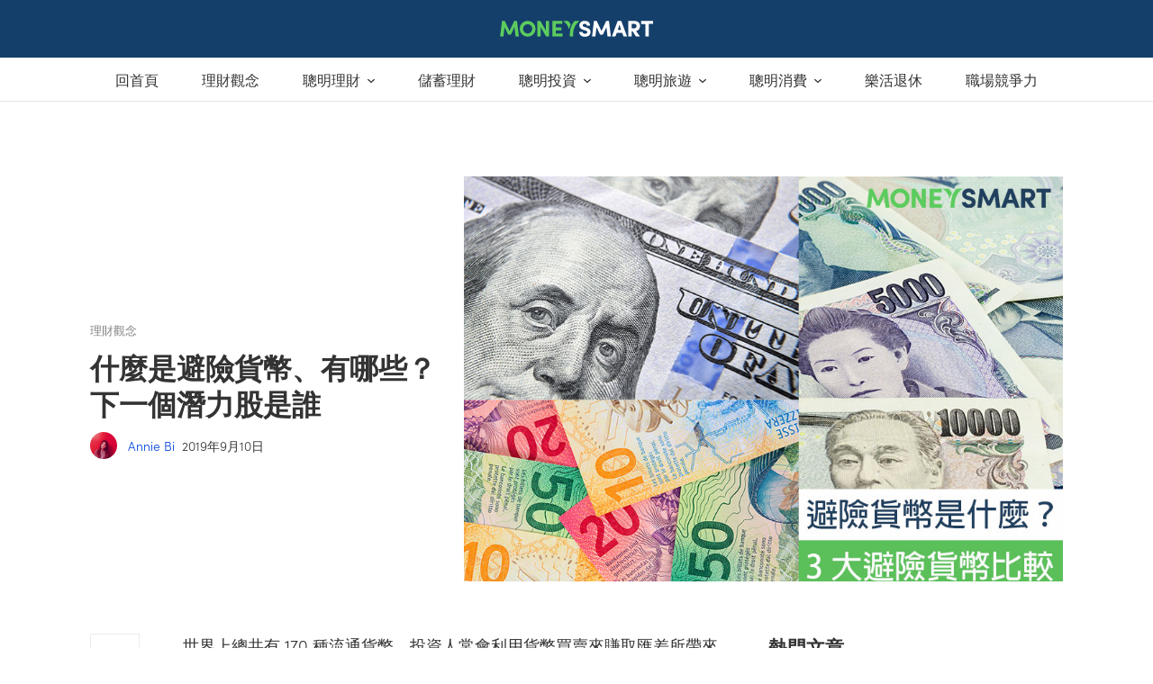

--- FILE ---
content_type: text/html; charset=utf-8
request_url: https://www.moneysmart.tw/articles/%E9%81%BF%E9%9A%AA%E8%B2%A8%E5%B9%A3-%E5%9B%9B%E5%A4%A7-%E6%BD%9B%E5%8A%9B%E8%82%A1/
body_size: 39765
content:
<!doctype html>
<html data-n-head-ssr lang="zh-TW" data-n-head="%7B%22lang%22:%7B%22ssr%22:%22zh-TW%22%7D%7D">
  <head >
    <title>什麼是避險貨幣、有哪些？下一個潛力股是誰</title><meta data-n-head="ssr" charset="utf-8"><meta data-n-head="ssr" name="viewport" content="width=device-width, initial-scale=1"><meta data-n-head="ssr" name="msapplication-TileColor" content="#dc4a30"><meta data-n-head="ssr" name="msapplication-config" content="https://photos.cdn-moneysmart.com/favicon/browserconfig.xml?v=1.0.0"><meta data-n-head="ssr" name="theme-color" content="#cccccc"><meta data-n-head="ssr" data-hid="og:site_name" property="og:site_name" content="MoneySmart台灣最專業個人消費理財網站 - 消費理財專業網站-MoneySmart.tw"><meta data-n-head="ssr" data-hid="og:locale" property="og:locale" content="zh_TW"><meta data-n-head="ssr" data-hid="description" name="description" content="世界上總共有 170 種流通貨幣，投資人常會利用貨幣買賣來賺取匯差所帶來的利潤；但現今的國際情勢動盪不斷，這時候透過避險貨幣來降低虧損風險就很重要了。但什麽是避險貨幣？在這篇文章當中，MoneySmart 帶你立即搞懂什麼是避險貨幣、常見的避險貨幣的特性，還要帶你看看下一個避險貨幣潛力股是誰？"><meta data-n-head="ssr" data-hid="og:title" property="og:title" content="什麼是避險貨幣、有哪些？下一個潛力股是誰"><meta data-n-head="ssr" data-hid="og:description" property="og:description" content="世界上總共有 170 種流通貨幣，投資人常會利用貨幣買賣來賺取匯差所帶來的利潤；但現今的國際情勢動盪不斷，這時候透過避險貨幣來降低虧損風險就很重要了。但什麽是避險貨幣？在這篇文章當中，MoneySmart 帶你立即搞懂什麼是避險貨幣、常見的避險貨幣的特性，還要帶你看看下一個避險貨幣潛力股是誰？"><meta data-n-head="ssr" data-hid="og:url" property="og:url" content="https://www.moneysmart.tw/articles/%e9%81%bf%e9%9a%aa%e8%b2%a8%e5%b9%a3-%e5%9b%9b%e5%a4%a7-%e6%bd%9b%e5%8a%9b%e8%82%a1/"><meta data-n-head="ssr" data-hid="og:image" property="og:image" content="https://cdn.moneysmart.tw/wp-content/uploads/2019/09/16170111/%E9%81%BF%E9%9A%AA%E8%B2%A8%E5%B9%A32-768x553.jpg"><meta data-n-head="ssr" data-hid="og:image:secure_url" property="og:image:secure_url" content="https://cdn.moneysmart.tw/wp-content/uploads/2019/09/16170111/%E9%81%BF%E9%9A%AA%E8%B2%A8%E5%B9%A32-768x553.jpg"><meta data-n-head="ssr" data-hid="twitter:card" property="twitter:card" content="summary_large_image"><meta data-n-head="ssr" data-hid="twitter:description" property="twitter:description" content="世界上總共有 170 種流通貨幣，投資人常會利用貨幣買賣來賺取匯差所帶來的利潤；但現今的國際情勢動盪不斷，這時候透過避險貨幣來降低虧損風險就很重要了。但什麽是避險貨幣？在這篇文章當中，MoneySmart 帶你立即搞懂什麼是避險貨幣、常見的避險貨幣的特性，還要帶你看看下一個避險貨幣潛力股是誰？"><meta data-n-head="ssr" data-hid="twitter:title" property="twitter:title" content="什麼是避險貨幣、有哪些？下一個潛力股是誰"><meta data-n-head="ssr" data-hid="twitter:image" property="twitter:image" content="https://cdn.moneysmart.tw/wp-content/uploads/2019/09/16170111/%E9%81%BF%E9%9A%AA%E8%B2%A8%E5%B9%A32-768x553.jpg"><meta data-n-head="ssr" data-hid="og:type" property="og:type" content="article"><meta data-n-head="ssr" data-hid="og:updated_time" property="og:updated_time" content="2019-09-10T10:05:33.000Z"><meta data-n-head="ssr" data-hid="article:published_time" property="article:published_time" content="2019-09-10T10:05:33.000Z"><meta data-n-head="ssr" property="article:tag" content="利息"><meta data-n-head="ssr" property="article:tag" content="利率"><meta data-n-head="ssr" property="article:tag" content="投資"><meta data-n-head="ssr" property="article:tag" content="理財"><meta data-n-head="ssr" property="article:tag" content="黃金"><link data-n-head="ssr" rel="dns-prefetch" href="//use.typekit.net"><link data-n-head="ssr" rel="dns-prefetch" href="//p.typekit.net"><link data-n-head="ssr" rel="dns-prefetch" href="//photos.cdn-moneysmart.com"><link data-n-head="ssr" rel="dns-prefetch" href="//web.facebook.com"><link data-n-head="ssr" rel="dns-prefetch" href="//connect.facebook.com"><link data-n-head="ssr" rel="dns-prefetch" href="//www.google-analytics.com"><link data-n-head="ssr" rel="dns-prefetch" href="//secure.gravatar.com"><link data-n-head="ssr" rel="stylesheet" href="https://fonts.googleapis.com/css?family=Noto+Sans+TC:300,400&amp;display=swap"><link data-n-head="ssr" rel="apple-touch-icon" sizes="180x180" href="https://photos.cdn-moneysmart.com/favicon/apple-touch-icon.png?v=1.0.0"><link data-n-head="ssr" rel="icon" type="image/png" sizes="32x32" href="https://photos.cdn-moneysmart.com/favicon/favicon-32x32.png?v=1.0.0"><link data-n-head="ssr" rel="icon" type="image/png" sizes="16x16" href="https://photos.cdn-moneysmart.com/favicon/favicon-16x16.png?v=1.0.0"><link data-n-head="ssr" rel="manifest" href="https://photos.cdn-moneysmart.com/favicon/site.webmanifest?v=1.0.0"><link data-n-head="ssr" rel="mask-icon" href="https://photos.cdn-moneysmart.com/favicon/safari-pinned-tab.svg?v=1.0.0" color="#3deda4"><link data-n-head="ssr" rel="shortcut icon" href="https://photos.cdn-moneysmart.com/favicon/favicon.ico?v=1.0.0"><link data-n-head="ssr" data-hid="pageCanonical" rel="canonical" href="https://www.moneysmart.tw/articles/%e9%81%bf%e9%9a%aa%e8%b2%a8%e5%b9%a3-%e5%9b%9b%e5%a4%a7-%e6%bd%9b%e5%8a%9b%e8%82%a1/"><script data-n-head="ssr" src="https://tracker.cdn-moneysmart.com/3.0.0/tw/ms-analytics-tracker.js" type="text/javascript" async></script><script data-n-head="ssr">window.articleDetails = window.articleDetails || {};</script><script data-n-head="ssr">window.dataLayer = window.dataLayer || []; window.dataLayer.push({ originalLocation: document.location.protocol + '//' + document.location.hostname + document.location.pathname + document.location.search });</script><script data-n-head="ssr">var trackerConfig = { isSpa: true };</script><script data-n-head="ssr">if(!window.tracker) { var tracker=[];tracker.methods=['addExperiment','fireEvent', 'setUserProperties', 'pageView'],tracker.factory=function(b){return function(){for(var h=arguments.length,g=Array(h),j=0;j<h;j++)g[j]=arguments[j];return Array.prototype.slice.call(g),g.unshift(b),tracker.push(g),tracker}};for(var key,i=0;i<tracker.methods.length;i+=1) key=tracker.methods[i],tracker[key]=tracker.factory(key); }</script><script data-n-head="ssr">(function(d) {
    var config = {
      kitId: 'wio4ley',
      scriptTimeout: 100,
      async: true
    },
    h=d.documentElement,t=setTimeout(function(){h.className=h.className.replace(/\bwf-loading\b/g,"")+" wf-inactive";},config.scriptTimeout),tk=d.createElement("script"),f=false,s=d.getElementsByTagName("script")[0],a;h.className+=" wf-loading";tk.src='https://use.typekit.net/'+config.kitId+'.js';tk.async=true;tk.onload=tk.onreadystatechange=function(){a=this.readyState;if(f||a&&a!="complete"&&a!="loaded")return;f=true;clearTimeout(t);try{Typekit.load(config)}catch(e){}};s.parentNode.insertBefore(tk,s)
  })(document);</script><script data-n-head="ssr" src="https://www.instagram.com/embed.js" defer></script><script data-n-head="ssr" data-hid="gtm-script">if(!window._gtm_init){window._gtm_init=1;(function(w,n,d,m,e,p){w[d]=(w[d]==1||n[d]=='yes'||n[d]==1||n[m]==1||(w[e]&&w[e][p]&&w[e][p]()))?1:0})(window,navigator,'doNotTrack','msDoNotTrack','external','msTrackingProtectionEnabled');(function(w,d,s,l,x,y){w[x]={};w._gtm_inject=function(i){w[x][i]=1;w[l]=w[l]||[];w[l].push({'gtm.start':new Date().getTime(),event:'gtm.js'});var f=d.getElementsByTagName(s)[0],j=d.createElement(s);j.async=true;j.src='https://www.googletagmanager.com/gtm.js?id='+i;f.parentNode.insertBefore(j,f);};w[y]('GTM-KTWK4P7')})(window,document,'script','dataLayer','_gtm_ids','_gtm_inject')}</script><script data-n-head="ssr" type="application/ld+json">{"@context":"http://schema.org","@type":"BlogPosting","mainEntityOfPage":{"@type":"WebPage","@id":"https://www.moneysmart.tw/articles/%e9%81%bf%e9%9a%aa%e8%b2%a8%e5%b9%a3-%e5%9b%9b%e5%a4%a7-%e6%bd%9b%e5%8a%9b%e8%82%a1/"},"headline":"什麼是避險貨幣、有哪些？下一個潛力股是誰","image":{"@type":"ImageObject","url":"https://cdn.moneysmart.tw/wp-content/uploads/2019/09/16170111/%E9%81%BF%E9%9A%AA%E8%B2%A8%E5%B9%A32.jpg","height":900,"width":648},"datePublished":"2019-09-10T10:05:33","dateModified":"2019-09-16T09:01:19","author":{"@type":"Person","name":"Annie Bi"},"publisher":{"@type":"Organization","name":"MoneySmart台灣最專業個人消費理財網站","logo":{"@type":"ImageObject","url":"https://cdn.moneysmart.id/wp-content/uploads/2019/08/22155126/logo-moneysmart-447x60.png","width":447,"height":60}},"description":"世界上總共有 170 種流通貨幣，投資人常會利用貨幣買賣來賺取匯差所帶來的利潤；但現今的國際情勢動盪不斷，這時候透過避險貨幣來降低虧損風險就很重要了。但什麽是避險貨幣？在這篇文章當中，MoneySmart 帶你立即搞懂什麼是避險貨幣、常見的避險貨幣的特性，還要帶你看看下一個避險貨幣潛力股是誰？"}</script><script data-n-head="ssr" type="application/ld+json">{"@context":"https://schema.org","@type":"BreadcrumbList","itemListElement":[{"@type":"ListItem","position":1,"item":{"@id":"https://www.moneysmart.tw/","name":"Home"}},{"@type":"ListItem","position":2,"item":{"@id":"https://www.moneysmart.tw/./earn-money/","name":"聰明理財"}},{"@type":"ListItem","position":3,"item":{"@id":"https://www.moneysmart.tw/./earn-money/%e7%90%86%e8%b2%a1%e8%a7%80%e5%bf%b5/","name":"理財觀念"}},{"@type":"ListItem","position":4,"item":{"@id":"https://www.moneysmart.tw/articles/%e9%81%bf%e9%9a%aa%e8%b2%a8%e5%b9%a3-%e5%9b%9b%e5%a4%a7-%e6%bd%9b%e5%8a%9b%e8%82%a1/","name":"什麼是避險貨幣、有哪些？下一個潛力股是誰"}}]}</script><link rel="preload" href="/_nuxt/7f9eb32.js" as="script"><link rel="preload" href="/_nuxt/60e4e977eaa62930f3ed.1-0-0.js" as="script"><link rel="preload" href="/_nuxt/a93efbd32bfd01779cfe.1-0-0.js" as="script"><link rel="preload" href="/_nuxt/026a0d27adc8efd7744a.1-0-0.js" as="script"><link rel="preload" href="/_nuxt/85349408fabbda4520f9.1-0-0.js" as="script"><link rel="preload" href="/_nuxt/31fda9f90d4a7a2ec295.1-0-0.js" as="script"><link rel="preload" href="/_nuxt/90b62564fc7601371bae.1-0-0.js" as="script"><link rel="preload" href="/_nuxt/cce114c2757b88d87cb8.1-0-0.js" as="script"><link rel="preload" href="/_nuxt/1158f8e3627875453daa.1-0-0.js" as="script"><link rel="preload" href="/_nuxt/942e3fff87b2862d1bc9.1-0-0.js" as="script"><link rel="preload" href="/_nuxt/1ab265f9c47d53ab5dc8.1-0-0.js" as="script"><link rel="preload" href="/_nuxt/22ae138cc22ffd5d8a83.1-0-0.js" as="script"><link rel="preload" href="/_nuxt/27a9eb6bfecb3788c039.1-0-0.js" as="script"><link rel="preload" href="/_nuxt/ac4d8b5e866f9b75e175.1-0-0.js" as="script"><link rel="preload" href="/_nuxt/94fbfe2542c2fe751499.1-0-0.js" as="script"><link rel="preload" href="/_nuxt/16ce89a953d7bd24a72e.1-0-0.js" as="script"><link rel="preload" href="/_nuxt/33df08afef29c02035ba.1-0-0.js" as="script"><link rel="preload" href="/_nuxt/99ac41c56d84630eb339.1-0-0.js" as="script"><link rel="preload" href="/_nuxt/afc252198e938a232592.1-0-0.js" as="script"><link rel="preload" href="/_nuxt/35ab86b969e87f49fe5d.1-0-0.js" as="script"><link rel="preload" href="/_nuxt/50fc42c7c89f748f5e72.1-0-0.js" as="script"><style data-vue-ssr-id="5764bbd8:0 0eb099e2:0 3ec966a7:0 c2c6d958:0 746f18f0:0 244cdf52:0 7115fbe8:0 c537e868:0 6f866e54:0 7dc16be8:0 f1a24564:0 0bbb0388:0 5c60cbf2:0 5af83c5c:0 34c5183e:0 b20b9b86:0 570fc5c8:0 5f0fcad6:0 286294e2:0 ec1d8ebe:0 0150d713:0 084c65dd:0 eef5b246:0 718cebde:0 6aa07198:0 2f7c41d0:0">.svg-inline--fa,svg:not(:root).svg-inline--fa{overflow:visible}.svg-inline--fa{display:inline-block;font-size:inherit;height:1em;vertical-align:-.125em}.svg-inline--fa.fa-lg{vertical-align:-.225em}.svg-inline--fa.fa-w-1{width:.0625em}.svg-inline--fa.fa-w-2{width:.125em}.svg-inline--fa.fa-w-3{width:.1875em}.svg-inline--fa.fa-w-4{width:.25em}.svg-inline--fa.fa-w-5{width:.3125em}.svg-inline--fa.fa-w-6{width:.375em}.svg-inline--fa.fa-w-7{width:.4375em}.svg-inline--fa.fa-w-8{width:.5em}.svg-inline--fa.fa-w-9{width:.5625em}.svg-inline--fa.fa-w-10{width:.625em}.svg-inline--fa.fa-w-11{width:.6875em}.svg-inline--fa.fa-w-12{width:.75em}.svg-inline--fa.fa-w-13{width:.8125em}.svg-inline--fa.fa-w-14{width:.875em}.svg-inline--fa.fa-w-15{width:.9375em}.svg-inline--fa.fa-w-16{width:1em}.svg-inline--fa.fa-w-17{width:1.0625em}.svg-inline--fa.fa-w-18{width:1.125em}.svg-inline--fa.fa-w-19{width:1.1875em}.svg-inline--fa.fa-w-20{width:1.25em}.svg-inline--fa.fa-pull-left{margin-right:.3em;width:auto}.svg-inline--fa.fa-pull-right{margin-left:.3em;width:auto}.svg-inline--fa.fa-border{height:1.5em}.svg-inline--fa.fa-li{width:2em}.svg-inline--fa.fa-fw{width:1.25em}.fa-layers svg.svg-inline--fa{bottom:0;left:0;margin:auto;position:absolute;right:0;top:0}.fa-layers{display:inline-block;height:1em;position:relative;text-align:center;vertical-align:-.125em;width:1em}.fa-layers svg.svg-inline--fa{transform-origin:center center}.fa-layers-counter,.fa-layers-text{display:inline-block;position:absolute;text-align:center}.fa-layers-text{left:50%;top:50%;transform:translate(-50%,-50%);transform-origin:center center}.fa-layers-counter{background-color:#ff253a;border-radius:1em;box-sizing:border-box;color:#fff;height:1.5em;line-height:1;max-width:5em;min-width:1.5em;overflow:hidden;padding:.25em;right:0;text-overflow:ellipsis;top:0;transform:scale(.25);transform-origin:top right}.fa-layers-bottom-right{bottom:0;right:0;top:auto;transform:scale(.25);transform-origin:bottom right}.fa-layers-bottom-left{bottom:0;left:0;right:auto;top:auto;transform:scale(.25);transform-origin:bottom left}.fa-layers-top-right{right:0;top:0;transform:scale(.25);transform-origin:top right}.fa-layers-top-left{left:0;right:auto;top:0;transform:scale(.25);transform-origin:top left}.fa-lg{font-size:1.33333em;line-height:.75em;vertical-align:-.0667em}.fa-xs{font-size:.75em}.fa-sm{font-size:.875em}.fa-1x{font-size:1em}.fa-2x{font-size:2em}.fa-3x{font-size:3em}.fa-4x{font-size:4em}.fa-5x{font-size:5em}.fa-6x{font-size:6em}.fa-7x{font-size:7em}.fa-8x{font-size:8em}.fa-9x{font-size:9em}.fa-10x{font-size:10em}.fa-fw{text-align:center;width:1.25em}.fa-ul{list-style-type:none;margin-left:2.5em;padding-left:0}.fa-ul>li{position:relative}.fa-li{left:-2em;position:absolute;text-align:center;width:2em;line-height:inherit}.fa-border{border:.08em solid #eee;border-radius:.1em;padding:.2em .25em .15em}.fa-pull-left{float:left}.fa-pull-right{float:right}.fa.fa-pull-left,.fab.fa-pull-left,.fal.fa-pull-left,.far.fa-pull-left,.fas.fa-pull-left{margin-right:.3em}.fa.fa-pull-right,.fab.fa-pull-right,.fal.fa-pull-right,.far.fa-pull-right,.fas.fa-pull-right{margin-left:.3em}.fa-spin{-webkit-animation:fa-spin 2s linear infinite;animation:fa-spin 2s linear infinite}.fa-pulse{-webkit-animation:fa-spin 1s steps(8) infinite;animation:fa-spin 1s steps(8) infinite}@-webkit-keyframes fa-spin{0%{transform:rotate(0deg)}to{transform:rotate(1turn)}}@keyframes fa-spin{0%{transform:rotate(0deg)}to{transform:rotate(1turn)}}.fa-rotate-90{-ms-filter:"progid:DXImageTransform.Microsoft.BasicImage(rotation=1)";transform:rotate(90deg)}.fa-rotate-180{-ms-filter:"progid:DXImageTransform.Microsoft.BasicImage(rotation=2)";transform:rotate(180deg)}.fa-rotate-270{-ms-filter:"progid:DXImageTransform.Microsoft.BasicImage(rotation=3)";transform:rotate(270deg)}.fa-flip-horizontal{-ms-filter:"progid:DXImageTransform.Microsoft.BasicImage(rotation=0, mirror=1)";transform:scaleX(-1)}.fa-flip-vertical{transform:scaleY(-1)}.fa-flip-both,.fa-flip-horizontal.fa-flip-vertical,.fa-flip-vertical{-ms-filter:"progid:DXImageTransform.Microsoft.BasicImage(rotation=2, mirror=1)"}.fa-flip-both,.fa-flip-horizontal.fa-flip-vertical{transform:scale(-1)}:root .fa-flip-both,:root .fa-flip-horizontal,:root .fa-flip-vertical,:root .fa-rotate-90,:root .fa-rotate-180,:root .fa-rotate-270{filter:none}.fa-stack{display:inline-block;height:2em;position:relative;width:2.5em}.fa-stack-1x,.fa-stack-2x{bottom:0;left:0;margin:auto;position:absolute;right:0;top:0}.svg-inline--fa.fa-stack-1x{height:1em;width:1.25em}.svg-inline--fa.fa-stack-2x{height:2em;width:2.5em}.fa-inverse{color:#fff}.sr-only{border:0;clip:rect(0,0,0,0);height:1px;margin:-1px;overflow:hidden;padding:0;position:absolute;width:1px}.sr-only-focusable:active,.sr-only-focusable:focus{clip:auto;height:auto;margin:0;overflow:visible;position:static;width:auto}.svg-inline--fa .fa-primary{fill:currentColor;fill:var(--fa-primary-color,currentColor);opacity:1;opacity:var(--fa-primary-opacity,1)}.svg-inline--fa .fa-secondary{fill:currentColor;fill:var(--fa-secondary-color,currentColor)}.svg-inline--fa .fa-secondary,.svg-inline--fa.fa-swap-opacity .fa-primary{opacity:.4;opacity:var(--fa-secondary-opacity,.4)}.svg-inline--fa.fa-swap-opacity .fa-secondary{opacity:1;opacity:var(--fa-primary-opacity,1)}.svg-inline--fa mask .fa-primary,.svg-inline--fa mask .fa-secondary{fill:#000}.fad.fa-inverse{color:#fff}
a,abbr,acronym,address,applet,article,aside,audio,b,big,blockquote,body,canvas,caption,center,cite,code,dd,del,details,dfn,div,dl,dt,em,embed,fieldset,figcaption,figure,footer,form,h1,h2,h3,h4,h5,h6,header,hgroup,html,i,iframe,img,ins,kbd,label,legend,li,main,mark,menu,nav,object,ol,output,p,pre,q,ruby,s,samp,section,small,span,strike,strong,sub,summary,sup,table,tbody,td,tfoot,th,thead,time,tr,tt,u,ul,var,video{margin:0;padding:0;border:0;font-size:100%;font:inherit;vertical-align:baseline}article,aside,details,figcaption,figure,footer,header,hgroup,main,menu,nav,section{display:block}[hidden]{display:none}body{line-height:1}ol,ul{list-style:none}blockquote,q{quotes:none}blockquote:after,blockquote:before,q:after,q:before{content:"";content:none}table{border-collapse:collapse;border-spacing:0}
.text-header-p1{font-size:1.125em;font-weight:600;line-height:1.4444444444}@media(min-width:1024px){.text-header-p1{font-size:1.125em}}.text-header-p2{font-size:1.25em;font-weight:600;letter-spacing:-.1px;line-height:1.4}@media(min-width:1024px){.text-header-p2{font-size:1.3125em;line-height:1.380952381}}.text-header-p3{font-size:1.375em;font-weight:600;letter-spacing:-.3px;line-height:1.3636363636}@media(min-width:1024px){.text-header-p3{font-size:1.5em;line-height:1.3333333333}}.text-header-p4{font-size:1.75em;font-weight:600;letter-spacing:-.3px;line-height:1.2857142857}@media(min-width:1024px){.text-header-p4{font-size:2em;letter-spacing:-.5px;line-height:1.25}}.text-header-p5{font-size:2.25em;font-weight:600;letter-spacing:-.5px;line-height:1.2222222222}@media(min-width:1024px){.text-header-p5{font-size:2.625em;letter-spacing:-.6px;line-height:1.1904761905}}.text-body-m3{font-size:.625em;font-weight:600;letter-spacing:.25px;line-height:1;text-transform:uppercase}.text-body-m2{font-size:.75em;font-weight:300;line-height:1.3333333333}.text-body-m1{font-size:.875em;font-weight:300;line-height:1.4285714286}.text-body-0,td,th{font-size:1em;font-weight:300;line-height:1.5}.text-body-p1{font-size:1.125em;font-weight:300;line-height:1.4444444444}.visually-hidden{border:0;clip:rect(0 0 0 0);clip-path:polygon(0 0,0 0,0 0);-webkit-clip-path:polygon(0 0,0 0,0 0);height:1px;margin:-1px;overflow:hidden;padding:0;position:absolute;width:1px;white-space:nowrap}.visually-hidden-focusable:active,.visually-hidden-focusable:focus{clip:auto;clip-path:unset;-webkit-clip-path:unset;height:auto;margin:0;overflow:visible;position:static;width:auto;white-space:unset}.d-none{display:none!important}.d-block{display:block!important}.m-0{margin:0!important}.m-1{margin:4px!important}.m-2{margin:8px!important}.m-3{margin:12px!important}.m-4{margin:16px!important}.m-5{margin:24px!important}.m-6{margin:32px!important}.m-7{margin:48px!important}.m-8{margin:64px!important}.m-auto{margin:auto!important}.mx-0{margin-right:0!important;margin-left:0!important}.mx-1{margin-right:4px!important;margin-left:4px!important}.mx-2{margin-right:8px!important;margin-left:8px!important}.mx-3{margin-right:12px!important;margin-left:12px!important}.mx-4{margin-right:16px!important;margin-left:16px!important}.mx-5{margin-right:24px!important;margin-left:24px!important}.mx-6{margin-right:32px!important;margin-left:32px!important}.mx-7{margin-right:48px!important;margin-left:48px!important}.mx-8{margin-right:64px!important;margin-left:64px!important}.mx-auto{margin-right:auto!important;margin-left:auto!important}.my-0{margin-top:0!important;margin-bottom:0!important}.my-1{margin-top:4px!important;margin-bottom:4px!important}.my-2{margin-top:8px!important;margin-bottom:8px!important}.my-3{margin-top:12px!important;margin-bottom:12px!important}.my-4{margin-top:16px!important;margin-bottom:16px!important}.my-5{margin-top:24px!important;margin-bottom:24px!important}.my-6{margin-top:32px!important;margin-bottom:32px!important}.my-7{margin-top:48px!important;margin-bottom:48px!important}.my-8{margin-top:64px!important;margin-bottom:64px!important}.my-auto{margin-top:auto!important;margin-bottom:auto!important}.mt-0{margin-top:0!important}.mt-1{margin-top:4px!important}.mt-2{margin-top:8px!important}.mt-3{margin-top:12px!important}.mt-4{margin-top:16px!important}.mt-5{margin-top:24px!important}.mt-6{margin-top:32px!important}.mt-7{margin-top:48px!important}.mt-8{margin-top:64px!important}.mt-auto{margin-top:auto!important}.mr-0{margin-right:0!important}.mr-1{margin-right:4px!important}.mr-2{margin-right:8px!important}.mr-3{margin-right:12px!important}.mr-4{margin-right:16px!important}.mr-5{margin-right:24px!important}.mr-6{margin-right:32px!important}.mr-7{margin-right:48px!important}.mr-8{margin-right:64px!important}.mr-auto{margin-right:auto!important}.mb-0{margin-bottom:0!important}.mb-1{margin-bottom:4px!important}.mb-2{margin-bottom:8px!important}.mb-3{margin-bottom:12px!important}.mb-4{margin-bottom:16px!important}.mb-5{margin-bottom:24px!important}.mb-6{margin-bottom:32px!important}.mb-7{margin-bottom:48px!important}.mb-8{margin-bottom:64px!important}.mb-auto{margin-bottom:auto!important}.ml-0{margin-left:0!important}.ml-1{margin-left:4px!important}.ml-2{margin-left:8px!important}.ml-3{margin-left:12px!important}.ml-4{margin-left:16px!important}.ml-5{margin-left:24px!important}.ml-6{margin-left:32px!important}.ml-7{margin-left:48px!important}.ml-8{margin-left:64px!important}.ml-auto{margin-left:auto!important}.p-0{padding:0!important}.p-1{padding:4px!important}.p-2{padding:8px!important}.p-3{padding:12px!important}.p-4{padding:16px!important}.p-5{padding:24px!important}.p-6{padding:32px!important}.p-7{padding:48px!important}.p-8{padding:64px!important}.px-0{padding-right:0!important;padding-left:0!important}.px-1{padding-right:4px!important;padding-left:4px!important}.px-2{padding-right:8px!important;padding-left:8px!important}.px-3{padding-right:12px!important;padding-left:12px!important}.px-4{padding-right:16px!important;padding-left:16px!important}.px-5{padding-right:24px!important;padding-left:24px!important}.px-6{padding-right:32px!important;padding-left:32px!important}.px-7{padding-right:48px!important;padding-left:48px!important}.px-8{padding-right:64px!important;padding-left:64px!important}.py-0{padding-top:0!important;padding-bottom:0!important}.py-1{padding-top:4px!important;padding-bottom:4px!important}.py-2{padding-top:8px!important;padding-bottom:8px!important}.py-3{padding-top:12px!important;padding-bottom:12px!important}.py-4{padding-top:16px!important;padding-bottom:16px!important}.py-5{padding-top:24px!important;padding-bottom:24px!important}.py-6{padding-top:32px!important;padding-bottom:32px!important}.py-7{padding-top:48px!important;padding-bottom:48px!important}.py-8{padding-top:64px!important;padding-bottom:64px!important}.pt-0{padding-top:0!important}.pt-1{padding-top:4px!important}.pt-2{padding-top:8px!important}.pt-3{padding-top:12px!important}.pt-4{padding-top:16px!important}.pt-5{padding-top:24px!important}.pt-6{padding-top:32px!important}.pt-7{padding-top:48px!important}.pt-8{padding-top:64px!important}.pr-0{padding-right:0!important}.pr-1{padding-right:4px!important}.pr-2{padding-right:8px!important}.pr-3{padding-right:12px!important}.pr-4{padding-right:16px!important}.pr-5{padding-right:24px!important}.pr-6{padding-right:32px!important}.pr-7{padding-right:48px!important}.pr-8{padding-right:64px!important}.pb-0{padding-bottom:0!important}.pb-1{padding-bottom:4px!important}.pb-2{padding-bottom:8px!important}.pb-3{padding-bottom:12px!important}.pb-4{padding-bottom:16px!important}.pb-5{padding-bottom:24px!important}.pb-6{padding-bottom:32px!important}.pb-7{padding-bottom:48px!important}.pb-8{padding-bottom:64px!important}.pl-0{padding-left:0!important}.pl-1{padding-left:4px!important}.pl-2{padding-left:8px!important}.pl-3{padding-left:12px!important}.pl-4{padding-left:16px!important}.pl-5{padding-left:24px!important}.pl-6{padding-left:32px!important}.pl-7{padding-left:48px!important}.pl-8{padding-left:64px!important}.text-calm-green{color:#acdeac!important}.text-calmer-green{color:#e4f5e4!important}.text-smart-green{color:#28ce8a!important}.text-tint-green{color:#f2fbf3!important}.text-calm-blue{color:#bde8ea!important}.text-calmer-blue{color:#d9f6f7!important}.text-darkest-blue,.text-true-blue{color:#132b46!important}.text-tint-blue{color:#f1fcfd!important}.text-interactive-blue{color:#1863e6!important}.text-fresh-cyan{color:#48d5db!important}.text-navy-light{color:#a3c1e2!important}.text-navy-medium{color:#2d69b0!important}.text-calm-pink{color:#f4bfb6!important}.text-calmer-pink{color:#ffe5e1!important}.text-epic-yellow{color:#ffd100!important}.text-tint-yellow{color:#fff7d6!important}.text-trusty-peach{color:#ff917d!important}.text-red{color:#ea2f5d!important}.text-purple-grey{color:#dde8fc!important}.text-line-grey{color:#ebebeb!important}.text-dark-line-grey{color:#e0e0e0!important}.text-mercury-grey{color:#ccc!important}.text-slate-grey{color:grey!important}.text-pepper-grey{color:#333!important}.text-frosty-grey{color:#f7f7f7!important}.text-white{color:#fff!important}.text-black{color:#000!important}.bg-calm-green{background-color:#acdeac!important}.bg-calmer-green{background-color:#e4f5e4!important}.bg-smart-green{background-color:#28ce8a!important}.bg-tint-green{background-color:#f2fbf3!important}.bg-calm-blue{background-color:#bde8ea!important}.bg-calmer-blue{background-color:#d9f6f7!important}.bg-darkest-blue,.bg-true-blue{background-color:#132b46!important}.bg-tint-blue{background-color:#f1fcfd!important}.bg-interactive-blue{background-color:#1863e6!important}.bg-fresh-cyan{background-color:#48d5db!important}.bg-navy-light{background-color:#a3c1e2!important}.bg-navy-medium{background-color:#2d69b0!important}.bg-calm-pink{background-color:#f4bfb6!important}.bg-calmer-pink{background-color:#ffe5e1!important}.bg-epic-yellow{background-color:#ffd100!important}.bg-tint-yellow{background-color:#fff7d6!important}.bg-trusty-peach{background-color:#ff917d!important}.bg-red{background-color:#ea2f5d!important}.bg-purple-grey{background-color:#dde8fc!important}.bg-line-grey{background-color:#ebebeb!important}.bg-dark-line-grey{background-color:#e0e0e0!important}.bg-mercury-grey{background-color:#ccc!important}.bg-slate-grey{background-color:grey!important}.bg-pepper-grey{background-color:#333!important}.bg-frosty-grey{background-color:#f7f7f7!important}.bg-white{background-color:#fff!important}.bg-black{background-color:#000!important}@media(min-width:576px){.d-sm-none{display:none!important}.d-sm-block{display:block!important}}@media(min-width:768px){.d-md-none{display:none!important}.d-md-block{display:block!important}}@media(min-width:1024px){.d-lg-none{display:none!important}.d-lg-block{display:block!important}}@media(min-width:1200px){.d-xl-none{display:none!important}.d-xl-block{display:block!important}}.fade-enter-active,.fade-leave-active{transition:opacity .3s}.fade-enter,.fade-leave-to{opacity:0}.input,input[type=date],input[type=email],input[type=number],input[type=password],input[type=search],input[type=tel],input[type=text],input[type=url],select,textarea{background-color:#fff;border:1px solid #ccc;border-radius:2px;box-shadow:none;color:#333;min-height:48px;padding:8px 12px}label{color:grey}input[type=date],input[type=email],input[type=number],input[type=password],input[type=search],input[type=tel],input[type=text],input[type=url],textarea{-webkit-appearance:none;-moz-appearance:none;appearance:none}textarea{min-height:65px;padding-top:4px;padding-bottom:4px}input[type=date]:focus,input[type=email]:focus,input[type=number]:focus,input[type=password]:focus,input[type=search]:focus,input[type=tel]:focus,input[type=text]:focus,input[type=url]:focus,select:focus,textarea:focus{border:1px solid #1863e6;outline:0}input[type=date]:disabled,input[type=email]:disabled,input[type=number]:disabled,input[type=password]:disabled,input[type=search]:disabled,input[type=tel]:disabled,input[type=text]:disabled,input[type=url]:disabled{background-color:#ebebeb}label,legend{display:block}fieldset{border-width:0}input[type=checkbox],input[type=radio]{display:inline;vertical-align:baseline}@media(min-width:576px){.layout-2-col{grid-column-gap:24px;-moz-column-gap:24px;column-gap:24px;-moz-column-count:2;column-count:2}}.layout-2-col>*{-moz-column-break-inside:avoid;break-inside:avoid;page-break-inside:avoid}.container{width:100%;margin:0 auto;padding-right:16px;padding-left:16px}@media(min-width:0){.container{max-width:100%}}@media(min-width:576px){.container{max-width:528px;padding-left:0;padding-right:0}}@media(min-width:768px){.container{max-width:708px}}@media(min-width:1024px){.container{max-width:972px}}@media(min-width:1200px){.container{max-width:1128px}}@media(min-width:1440px){.container{max-width:1316px}}.row{margin-right:-4px;margin-left:-4px;display:flex;flex-wrap:wrap;flex:0 1 auto}@media(min-width:1024px){.row{margin-right:-6px;margin-left:-6px}}@media(min-width:1200px){.row{margin-right:-12px;margin-left:-12px}}.column{padding-right:4px;padding-left:4px;flex:0 0 8.3333333333%;min-width:8.3333333333%}@media(min-width:1024px){.column{padding-right:6px;padding-left:6px}}@media(min-width:1200px){.column{padding-right:12px;padding-left:12px}}ul{list-style:disc outside}ol,ul{margin-top:0;padding-left:20px}ol{list-style:decimal outside}ol ol,ol ul,ul ol,ul ul{margin:1.5rem 0 1.5rem 1.5rem}li{margin-bottom:8px}td,th{padding:8px 0;font-weight:300;text-align:left}th{font-weight:600}/*! normalize.css v8.0.1 | MIT License | github.com/necolas/normalize.css */html{line-height:1.15}body{margin:0}main{display:block}h1{font-size:2em;margin:.67em 0}hr{box-sizing:content-box;height:0;overflow:visible}pre{font-family:monospace,monospace;font-size:1em}a{background-color:transparent}abbr[title]{border-bottom:none;text-decoration:underline;-webkit-text-decoration:underline dotted;text-decoration:underline dotted}b,strong{font-weight:600}code,kbd,samp{font-family:monospace,monospace;font-size:1em}small{font-size:80%}sub,sup{font-size:75%;line-height:0;position:relative;vertical-align:baseline}sub{bottom:-.25em}sup{top:-.5em}img{border-style:none}button,input,optgroup,select,textarea{font-family:inherit;font-size:100%;line-height:normal;margin:0}button,input{overflow:visible}button,select{text-transform:none}[type=button],[type=reset],[type=submit],button{-webkit-appearance:button}[type=button]::-moz-focus-inner,[type=reset]::-moz-focus-inner,[type=submit]::-moz-focus-inner,button::-moz-focus-inner{border-style:none;padding:0}[type=button]:-moz-focusring,[type=reset]:-moz-focusring,[type=submit]:-moz-focusring,button:-moz-focusring{outline:1px dotted ButtonText}fieldset{padding:.35em .75em .625em}legend{box-sizing:border-box;color:inherit;display:table;max-width:100%;padding:0;white-space:normal}progress{vertical-align:baseline}textarea{overflow:auto}[type=checkbox],[type=radio]{box-sizing:border-box;padding:0}[type=number]::-webkit-inner-spin-button,[type=number]::-webkit-outer-spin-button{height:auto}[type=search]{-webkit-appearance:textfield;outline-offset:-2px}[type=search]::-webkit-search-decoration{-webkit-appearance:none}::-webkit-file-upload-button{-webkit-appearance:button;font:inherit}details{display:block}summary{display:list-item}[hidden],template{display:none}html{box-sizing:border-box}*,:after,:before{box-sizing:inherit}blockquote,dd,dl,figure,h1,h2,h3,h4,h5,h6,p,pre{margin:0}button{background:transparent;padding:0}button:focus{outline:1px dotted;outline:5px auto -webkit-focus-ring-color}fieldset{margin:0;padding:0}ol,ul{margin:0}*,:after,:before,img{border-width:0;border-style:solid}textarea{resize:vertical}img{max-width:100%;height:auto}input::-moz-placeholder,textarea::-moz-placeholder{color:inherit;opacity:.5}input::placeholder,textarea::placeholder{color:inherit;opacity:.5}[role=button],button{cursor:pointer}table{border-collapse:collapse}@-webkit-keyframes slide{0%{transform:translateX(-100%)}50%{transform:translateX(0)}to{transform:translateX(100%)}}html{text-rendering:optimizeLegibility;-webkit-font-smoothing:antialiased;-moz-osx-font-smoothing:grayscale;-webkit-text-size-adjust:100%;-moz-text-size-adjust:100%;text-size-adjust:100%}html body,html button,html input,html select,html textarea{font-family:"sofia-pro","-apple-system","BlinkMacSystemFont","Segoe UI","Roboto","Fira Sans","Helvetica Neue",Helvetica,Arial,sans-serif}html:lang(zh-hk) body,html:lang(zh-hk) button,html:lang(zh-hk) input,html:lang(zh-hk) select,html:lang(zh-hk) textarea{font-family:"PingFang TC","sofia-pro","Helvetica Neue",Helvetica,Arial,"微软雅黑","Microsoft YaHei","华文细黑","STHeiti",sans-serif}*{-webkit-tap-highlight-color:rgba(0,0,0,0)}article,aside,figure,footer,header,hgroup,section{display:block}:lang(zh-hk){font-family:"PingFang TC","sofia-pro","Helvetica Neue",Helvetica,Arial,"微软雅黑","Microsoft YaHei","华文细黑","STHeiti",sans-serif}body{color:#333;font-size:1em;font-weight:300;line-height:1.6}h1,h2,h3,h4,h5,h6{font-weight:600}code,pre{font-family:"Courier New","DejaVu Sans Mono","Bitstream Vera Sans Mono","Monaco",monospace;-webkit-font-smoothing:auto;-moz-osx-font-smoothing:auto}a{transition:color .3s ease-in-out;color:#1863e6;text-decoration:none;cursor:pointer}a:focus,a:hover{color:#1659cf}a>.svg-inline--fa{margin-left:12px}small{font-size:.875em}strong{color:#333;font-weight:600}button{cursor:pointer}hr{margin-top:3rem;margin-bottom:3.5rem;border-width:1px 0 0;border-top:0 solid #f7f7f7}fieldset{border:none}pre{overflow-x:auto;word-wrap:normal;white-space:pre}pre code{padding:0}td,th{vertical-align:top}td:not([align]),th:not([align]){text-align:left}.placeholder{position:relative;background:#ebebeb;overflow:hidden}.placeholder:after{content:" ";display:block;position:absolute;top:0;bottom:0;width:100%;height:100%;transform:translateX(0);background:#e0e0e0;-webkit-animation:slide 1s ease-in-out infinite;animation:slide 1s ease-in-out infinite}.no-border{border:0!important}.form-row{margin-right:-4px;margin-left:-4px;display:flex;flex-wrap:wrap;flex:0 1 auto;margin-bottom:8px}@media(min-width:1024px){.form-row{margin-right:-6px;margin-left:-6px}}@media(min-width:1200px){.form-row{margin-right:-12px;margin-left:-12px}}.form-group{padding-right:4px;padding-left:4px;flex:1 0 0;width:auto}@media(min-width:1024px){.form-group{padding-right:6px;padding-left:6px}}@media(min-width:1200px){.form-group{padding-right:12px;padding-left:12px}}.form-group--half{padding-right:4px;padding-left:4px;flex:0 0 50%;min-width:50%}@media(min-width:1024px){.form-group--half{padding-right:6px;padding-left:6px}}@media(min-width:1200px){.form-group--half{padding-right:12px;padding-left:12px}}:lang(zh-hk) .text-header-p1,:lang(zh-hk) .text-header-p2,:lang(zh-hk) .text-header-p3,:lang(zh-hk) .text-header-p4,:lang(zh-hk) .text-header-p5{font-weight:500}:lang(zh-hk) .text-body-0,:lang(zh-hk) .text-body-m1,:lang(zh-hk) .text-body-m2,:lang(zh-hk) .text-body-m3,:lang(zh-hk) .text-body-p1{font-weight:400}
.fe-commons .text-header-p1{font-size:1.125em;font-weight:600;line-height:1.4444444444}@media(min-width:1024px){.fe-commons .text-header-p1{font-size:1.125em}}.fe-commons .text-header-p2{font-size:1.25em;font-weight:600;letter-spacing:-.1px;line-height:1.4}@media(min-width:1024px){.fe-commons .text-header-p2{font-size:1.3125em;line-height:1.380952381}}.fe-commons .text-header-p3{font-size:1.375em;font-weight:600;letter-spacing:-.3px;line-height:1.3636363636}@media(min-width:1024px){.fe-commons .text-header-p3{font-size:1.5em;line-height:1.3333333333}}.fe-commons .text-header-p4{font-size:1.75em;font-weight:600;letter-spacing:-.3px;line-height:1.2857142857}@media(min-width:1024px){.fe-commons .text-header-p4{font-size:2em;letter-spacing:-.5px;line-height:1.25}}.fe-commons .text-header-p5{font-size:2.25em;font-weight:600;letter-spacing:-.5px;line-height:1.2222222222}@media(min-width:1024px){.fe-commons .text-header-p5{font-size:2.625em;letter-spacing:-.6px;line-height:1.1904761905}}.fe-commons .text-body-m3{font-size:.625em;font-weight:600;letter-spacing:.25px;line-height:1;text-transform:uppercase}.fe-commons .text-body-m2{font-size:.75em;font-weight:300;line-height:1.3333333333}.fe-commons .text-body-m1{font-size:.875em;font-weight:300;line-height:1.4285714286}.fe-commons .text-body-0{font-size:1em;font-weight:300;line-height:1.5}.fe-commons .text-body-p1{font-size:1.125em;font-weight:300;line-height:1.4444444444}.fe-commons .visually-hidden{border:0;clip:rect(0 0 0 0);clip-path:polygon(0 0,0 0,0 0);-webkit-clip-path:polygon(0 0,0 0,0 0);height:1px;margin:-1px;overflow:hidden;padding:0;position:absolute;width:1px;white-space:nowrap}.fe-commons .visually-hidden-focusable:active,.fe-commons .visually-hidden-focusable:focus{clip:auto;clip-path:unset;-webkit-clip-path:unset;height:auto;margin:0;overflow:visible;position:static;width:auto;white-space:unset}.fade-enter-active,.fade-leave-active{transition:opacity .3s}.fade-enter,.fade-leave-to{opacity:0}.svg-inline--fa{display:inline-block;font-size:inherit;height:1em;overflow:visible;vertical-align:-.125em}.svg-inline--fa.fa-w-16{width:1em}svg:not(:root).svg-inline--fa{overflow:visible}.fe-commons{/*! normalize.css v8.0.1 | MIT License | github.com/necolas/normalize.css */}.fe-commons html{line-height:1.15;-webkit-text-size-adjust:100%}.fe-commons body{margin:0}.fe-commons main{display:block}.fe-commons h1{font-size:2em;margin:.67em 0}.fe-commons hr{box-sizing:content-box;height:0;overflow:visible}.fe-commons pre{font-family:monospace,monospace;font-size:1em}.fe-commons a{background-color:transparent}.fe-commons abbr[title]{border-bottom:none;text-decoration:underline;-webkit-text-decoration:underline dotted;text-decoration:underline dotted}.fe-commons b,.fe-commons strong{font-weight:600}.fe-commons code,.fe-commons kbd,.fe-commons samp{font-family:monospace,monospace;font-size:1em}.fe-commons small{font-size:80%}.fe-commons sub,.fe-commons sup{font-size:75%;line-height:0;position:relative;vertical-align:baseline}.fe-commons sub{bottom:-.25em}.fe-commons sup{top:-.5em}.fe-commons img{border-style:none}.fe-commons button,.fe-commons input,.fe-commons optgroup,.fe-commons select,.fe-commons textarea{font-family:inherit;font-size:100%;line-height:normal;margin:0}.fe-commons button,.fe-commons input{overflow:visible}.fe-commons button,.fe-commons select{text-transform:none}.fe-commons [type=button],.fe-commons [type=reset],.fe-commons [type=submit],.fe-commons button{-webkit-appearance:button}.fe-commons [type=button]::-moz-focus-inner,.fe-commons [type=reset]::-moz-focus-inner,.fe-commons [type=submit]::-moz-focus-inner,.fe-commons button::-moz-focus-inner{border-style:none;padding:0}.fe-commons [type=button]:-moz-focusring,.fe-commons [type=reset]:-moz-focusring,.fe-commons [type=submit]:-moz-focusring,.fe-commons button:-moz-focusring{outline:1px dotted ButtonText}.fe-commons fieldset{padding:.35em .75em .625em}.fe-commons legend{box-sizing:border-box;color:inherit;display:table;max-width:100%;padding:0;white-space:normal}.fe-commons progress{vertical-align:baseline}.fe-commons textarea{overflow:auto}.fe-commons [type=checkbox],.fe-commons [type=radio]{box-sizing:border-box;padding:0}.fe-commons [type=number]::-webkit-inner-spin-button,.fe-commons [type=number]::-webkit-outer-spin-button{height:auto}.fe-commons [type=search]{-webkit-appearance:textfield;outline-offset:-2px}.fe-commons [type=search]::-webkit-search-decoration{-webkit-appearance:none}.fe-commons ::-webkit-file-upload-button{-webkit-appearance:button;font:inherit}.fe-commons details{display:block}.fe-commons summary{display:list-item}.fe-commons [hidden],.fe-commons template{display:none}.fe-commons html{box-sizing:border-box}.fe-commons *,.fe-commons :after,.fe-commons :before{box-sizing:inherit}.fe-commons blockquote,.fe-commons dd,.fe-commons dl,.fe-commons figure,.fe-commons h1,.fe-commons h2,.fe-commons h3,.fe-commons h4,.fe-commons h5,.fe-commons h6,.fe-commons p,.fe-commons pre{margin:0}.fe-commons button{background:transparent;padding:0}.fe-commons button:focus{outline:1px dotted;outline:5px auto -webkit-focus-ring-color}.fe-commons fieldset{margin:0;padding:0}.fe-commons ol,.fe-commons ul{margin:0}.fe-commons *,.fe-commons :after,.fe-commons :before,.fe-commons img{border-width:0;border-style:solid}.fe-commons textarea{resize:vertical}.fe-commons img{max-width:100%;height:auto}.fe-commons input::-moz-placeholder,.fe-commons textarea::-moz-placeholder{color:inherit;opacity:.5}.fe-commons input::placeholder,.fe-commons textarea::placeholder{color:inherit;opacity:.5}.fe-commons [role=button],.fe-commons button{cursor:pointer}.fe-commons table{border-collapse:collapse}@-webkit-keyframes slide{0%{transform:translateX(-100%)}50%{transform:translateX(0)}to{transform:translateX(100%)}}.fe-commons .no-border{border:0!important}.fe-commons .form-row{margin-right:-4px;margin-left:-4px;display:flex;flex-wrap:wrap;flex:0 1 auto;margin-bottom:8px}@media(min-width:1024px){.fe-commons .form-row{margin-right:-6px;margin-left:-6px}}@media(min-width:1200px){.fe-commons .form-row{margin-right:-12px;margin-left:-12px}}.fe-commons .form-group{padding-right:4px;padding-left:4px;flex:1 0 0;width:auto}@media(min-width:1024px){.fe-commons .form-group{padding-right:6px;padding-left:6px}}@media(min-width:1200px){.fe-commons .form-group{padding-right:12px;padding-left:12px}}.fe-commons .form-group--half{padding-right:4px;padding-left:4px;flex:0 0 50%;min-width:50%}@media(min-width:1024px){.fe-commons .form-group--half{padding-right:6px;padding-left:6px}}@media(min-width:1200px){.fe-commons .form-group--half{padding-right:12px;padding-left:12px}}.fe-commons :lang(zh-hk) .text-header-p1,.fe-commons :lang(zh-hk) .text-header-p2,.fe-commons :lang(zh-hk) .text-header-p3,.fe-commons :lang(zh-hk) .text-header-p4,.fe-commons :lang(zh-hk) .text-header-p5{font-weight:500}.fe-commons :lang(zh-hk) .text-body-0,.fe-commons :lang(zh-hk) .text-body-m1,.fe-commons :lang(zh-hk) .text-body-m2,.fe-commons :lang(zh-hk) .text-body-m3,.fe-commons :lang(zh-hk) .text-body-p1{font-weight:400}.fe-commons *{position:static;color:inherit}.fe-commons a{font-weight:inherit;line-height:1.6}.fe-commons .header__dropdown-links{font-weight:300}.fe-commons amp-img{position:relative}.fe-commons .container{position:static}.fe-commons .footer{margin-bottom:53px}@media(min-width:992px){.fe-commons .footer{margin-bottom:0}}.fe-commons .header__main-navigation ul ul{margin:0;padding-left:0}.fe-commons .header__nav-item{margin:0}.fe-commons .header__nav-item .header__nav-link{font-weight:600}.promotion-snippet p{font-size:inherit!important;margin-bottom:inherit!important;font-weight:inherit!important;line-height:inherit!important}
.nuxt-progress{position:fixed;top:0;left:0;right:0;height:2px;width:0;opacity:1;transition:width .1s,opacity .4s;background-color:#3b8070;z-index:999999}.nuxt-progress.nuxt-progress-notransition{transition:none}.nuxt-progress-failed{background-color:red}
.t-h-0{font-size:16px;line-height:1.5}.t-h-0,.t-h-p1{font-weight:600}.t-h-p1{font-size:1.125rem;line-height:1.44}.t-h-p2{font-size:1.25rem;font-weight:600;line-height:1.4}.t-h-p3{font-size:1.375rem;font-weight:600;line-height:1.36}.t-h-p4{font-size:1.75rem;font-weight:600;line-height:1.29}.t-h-p5{font-size:2.25rem;font-weight:600;line-height:1.22}.t-h-p6{font-size:2.75rem;font-weight:600;line-height:1.18}@media(min-width:992px){.t-h-p2{font-size:1.3125rem;line-height:1.38}.t-h-p3{font-size:1.5rem;font-weight:600;line-height:1.33}.t-h-p4{font-size:2rem;line-height:1.25}.t-h-p5{font-size:2.625rem;line-height:1.19}.t-h-p6{font-size:3.5rem;line-height:1.14}}.t-b-m3{font-size:.625rem;font-weight:300;line-height:1.6;letter-spacing:.01875rem}.t-b-m2{font-size:.75rem;font-weight:300;line-height:1.33}.t-b-m1{font-size:.875rem;line-height:1.43}.t-b-0,.t-b-m1{font-weight:300}.t-b-0{font-size:16px;line-height:1.5}.t-b-p1{font-size:1.125rem;font-weight:300;line-height:1.44}.t-b-p2{font-size:1.3125rem;font-weight:300;line-height:1.38}.mssdq .btn--primary{font-size:1.125em;font-weight:300;line-height:1.4444444444}body *{position:relative;box-sizing:border-box}.container{position:relative;width:100%;margin:0 auto;padding:0 24px;overflow:hidden}@media(min-width:1200px){.container{width:1200px}}@media(min-width:1920px){.container{width:1279px}}.container.v2{padding:0;overflow:visible}@media(min-width:992px){.container.v2{padding:0 24px}}.header__main-navigation .container{overflow:visible}figcaption{font-size:.875rem;line-height:1.125;color:#333;font-weight:300;display:block;padding-top:.5rem;text-align:center;margin-bottom:1rem}@media(min-width:992px){figcaption{padding-top:.25rem;line-height:1.25;margin-bottom:0}}.logo__path-1{fill:#fff}.logo__path-2{fill:#5ccc5e}.visually-hidden{border:0;clip:rect(0 0 0 0);clip-path:polygon(0 0,0 0,0 0);-webkit-clip-path:polygon(0 0,0 0,0 0);height:1px;margin:-1px;overflow:hidden;padding:0;position:absolute;width:1px;white-space:nowrap}.article__feat-fig,.l-4sh__item-img,.l-item-img,.l-wv__item-img{height:100%}.l-item-date span{top:-1px;color:grey}.l-item-date svg path{color:grey}.more-link a{font-size:.9rem}.more-link a svg{font-size:.6rem;position:relative;top:-1px;margin-left:8px}.category,.error,.landing,.tag{padding-bottom:20px}@media(min-width:992px){.category,.error,.landing,.tag{padding-top:24px}}@media(min-width:1200px){.category,.error,.landing,.tag{padding:24px 0}}.iframe-full{width:calc(100% + 52px)!important;margin:0 -26px}*{-webkit-font-smoothing:antialiased;-moz-osx-font-smoothing:grayscale}*,body,html{font-family:"Noto Sans TC","sofia-pro","-apple-system","BlinkMacSystemFont","Segoe UI","Roboto","Fira Sans","Helvetica Neue","Helvetica","Arial",sans-serif;color:#333}body,html{font-size:16px}a{color:#04d;font-weight:300;line-height:28px;text-decoration:none}ol{list-style:decimal}ul{list-style:disc outside none;list-style:initial}.fw-bold,b,strong{font-weight:600!important}.fw__light{font-weight:300}.fw__bold{font-weight:600}.body{min-height:calc(100vh - 135px)}@media(min-width:992px){.body{min-height:calc(100vh - 183px)}}.body .sponsor-content{margin-top:auto}.body .sponsor-content__name{color:grey;font-size:.875rem;font-weight:300}.external--bottom,.external--middle,.external--top{display:flex;justify-content:center}.external--top{margin:1rem auto}@media(min-width:992px){.external--top{margin:1rem auto 2.75rem}}.external--bottom{margin:1rem 0 2.75rem}.external--middle{margin:0 auto 1rem}.external--middle .external-banner{width:100%}.external--middle [id^=ad_middle]{width:auto;max-width:100%}.external--sidebar{margin-bottom:1rem}.mssdq .btn--primary{font-weight:500;border:0}.mssdq .btn--primary>svg path{color:#fff}
.header__overlay{display:block;position:fixed;z-index:1;top:0;right:0;bottom:0;left:0;width:100%;background:rgba(0,0,0,.65)}.header__nav{box-shadow:0 1px 0 0 rgba(0,0,0,.1);background-color:#fff;position:fixed;height:100vh;width:375px;right:-380px;max-width:100%;top:0;transition:right .3s ease-in-out}.header__nav.open{right:0;z-index:2}.header__nav.open __mobile-nav-bg{opacity:1;pointer-events:all}.header__nav-global{height:48px;display:flex;align-items:center}@media(min-width:768px){.header__nav-global{height:64px;justify-content:center}}.header__nav-global-wrap{background-color:#153f6b}.header__nav .container{display:flex;flex-direction:column;height:100vh}.header__nav-items{padding:0;margin:0;flex:1;overflow-y:auto}.header__nav-item{list-style-type:none;position:relative;margin:0;border-bottom:1px solid #ebebeb;transition:all .3s}.header__nav-item-link{display:flex;align-items:center;font-weight:600;font-size:1rem;padding:0 24px;height:48px}@media(min-width:992px){.header__nav-item-link{font-weight:300}}.header__nav-item-link:after{content:"";background-color:#5ccc5e;bottom:0;height:1px;left:50%;position:absolute;transform:translateX(-50%);transition:all .15s;width:0}.header__nav-item-link:hover:after{width:100%}.header__nav-item-link svg{margin:0 0 0 auto;top:2px;font-size:.8rem}.header__nav-item>ul{background-color:#fff;padding:0;margin:0;max-height:0;overflow:hidden}.header__nav-item>ul>li{margin:0}.header__nav-item>ul>li:last-child{border-bottom:0}.header__nav-item>ul>li a{line-height:1.5rem;transition:all .3s;padding:16px 16px 16px 40px}.header__nav-item>ul>li a span{font-weight:300;transition:all .3s}.header__nav-item>ul>li a:hover{background:#f7f7f7}.header__nav-item>ul>li a:hover span{margin-left:4px}.header__nav-item>ul>li a:hover:after{width:0}.header__nav-item-checkbox{position:absolute;cursor:pointer;top:0;left:0;height:48px;padding:0;opacity:0}.header__nav-item-checkbox:checked~ul{max-height:150vh;pointer-events:all;box-shadow:inset 0 8px 6px -7px #ccc;background:#f7f7f7}.header__nav-item-checkbox:checked~ul li a:hover{background:none}.header__nav nav{overflow-y:auto}@media(min-width:992px){.header__nav nav{overflow:unset}}.header__logo svg{width:170px;display:block}.header .logo_svg__logo__path-1{fill:#fff}.header .logo_svg__logo__path-2{fill:#5ccc5e}.header__mobile-banner{display:flex;align-items:center;background:#153f6b;min-height:48px;padding:0 24px}@media(min-width:768px){.header__mobile-banner{min-height:64px}}.header__mobile-logo{display:block;width:170px;line-height:normal}.header__mobile-desc{color:#fff;max-width:186px}.header__mobile-image{position:absolute;width:125px;height:82px;bottom:0;right:0}.header__mobile-image img{width:100%;height:100%;-o-object-fit:cover;object-fit:cover}.header__mobile-close{color:#fff;position:absolute;right:15px}.header__mobile-close svg{font-size:1.3rem}.header__mobile-close svg path{fill:#fff}.header__mobile-bars{color:#fff;position:absolute;outline:none;right:1rem}.header__mobile-bars svg{font-size:1.3rem}.header__mobile-bars path{fill:#fff}.header__mobile-head{width:100%;padding:0 24px}.header__mobile-head-text{text-transform:uppercase;border-bottom:1px solid #ebebeb;padding:12px 0}.header__mobile-nav-bg{position:fixed;background-color:hsla(0,0%,100%,.6);height:100vh;width:100vw;top:0;left:0;opacity:0;pointer-events:none;transition:opacity .3s ease-in-out}html:not([⚡]) .header{z-index:10}html:not([⚡]) .header__mobile-close{z-index:1}@media(min-width:992px){html:not([⚡]) .header__nav{position:relative;height:auto;width:100%;right:auto}html:not([⚡]) .header__nav.open{right:auto}html:not([⚡]) .header__nav.open __mobile-nav-bg{opacity:0;pointer-events:none}html:not([⚡]) .header__nav .container{flex-direction:row;justify-content:center;height:auto}html:not([⚡]) .header__nav-items{display:flex;justify-content:center;overflow-y:visible;overflow-y:initial}html:not([⚡]) .header__nav-item{position:relative;border-bottom:0;padding:0}html:not([⚡]) .header__nav-item-link{padding:0 24px;transition:all .3s}html:not([⚡]) .header__nav-item-link svg{margin:0 0 0 8px}html:not([⚡]) .header__nav-item>ul{transition:opacity .3s ease-in-out;opacity:0;pointer-events:none;position:absolute;box-shadow:0 3px 5px 0 rgba(0,0,0,.2);z-index:-1;left:100%;transform:translateX(-50%);max-height:unset}html:not([⚡]) .header__nav-item>ul>li{min-width:280px;border-bottom:0}html:not([⚡]) .header__nav-item>ul>li a{font-weight:400;padding:12px 16px}html:not([⚡]) .header__nav-item-checbox:checked~ul{max-height:unset}html:not([⚡]) .header__nav-item:hover>ul{opacity:1;pointer-events:all}html:not([⚡]) .header__mobile-banner,html:not([⚡]) .header__mobile-bars,html:not([⚡]) .header__mobile-head{display:none}}#sidebar{width:375px;max-width:none}.language-switch{margin-left:auto;margin-right:2rem}.language-switch--link{text-decoration:none;color:#fff}
.btn{font-size:16px;line-height:1.5}.btn,input{font-weight:300}input{width:100%;height:36px;padding:0 16px;border:1px solid #ebebeb;border-radius:4px;font-size:.875rem}::-webkit-input-placeholder{color:grey;opacity:.36;font-family:"Noto Sans TC","sofia-pro","-apple-system","BlinkMacSystemFont","Segoe UI","Roboto","Fira Sans","Helvetica Neue","Helvetica","Arial",sans-serif;font-size:1rem;font-weight:300;line-height:1rem}:-moz-placeholder,::-moz-placeholder{color:grey;opacity:.36;font-family:"Noto Sans TC","sofia-pro","-apple-system","BlinkMacSystemFont","Segoe UI","Roboto","Fira Sans","Helvetica Neue","Helvetica","Arial",sans-serif;font-size:1rem;font-weight:300}:-ms-input-placeholder{color:grey;opacity:.36;font-family:"Noto Sans TC","sofia-pro","-apple-system","BlinkMacSystemFont","Segoe UI","Roboto","Fira Sans","Helvetica Neue","Helvetica","Arial",sans-serif;font-size:1rem;font-weight:300}.btn{font-weight:600;padding:8px 24px;border-radius:4px;color:#04d;border:1px solid #04d;background-color:#fff;line-height:1.25;-webkit-appearance:none;-moz-appearance:none;appearance:none}.btn.blue{background-color:#04d;color:#fff}.btn.red{color:#fff;border:1px solid #ea2f5d;background-color:#ea2f5d}@media(min-width:768px){.cargo .group-attributes{grid-column-gap:24px;-moz-column-gap:24px;column-gap:24px;-moz-column-count:2;column-count:2}}.cargo .group-attributes>*{-moz-column-break-inside:avoid;break-inside:avoid;page-break-inside:avoid}.cargo .badge__label{font-weight:600}.cargo .listing-card__title{margin-bottom:0}.cargo .listing-card__rate__label{font-size:14px;margin-bottom:0}.cargo .listing-card__rate__final{margin-bottom:0}.cargo .listing-card__summary{position:static}.cargo .listing-card__cta .btn{padding-top:7px}.cargo .listing-card__usp-group>dd{font-weight:600}.cargo .listing-card__tags>ul>li{position:static}.cargo .priority-message__content{font-size:.875em;font-weight:400;line-height:20px;margin-right:4px}.cargo .priority-message__terms{font-size:10px;font-weight:600}.cargo .list-group li{font-size:1em;margin:0;padding:0}.cargo .list-group__table{display:table;border:0;margin-bottom:0}.cargo .list-group__table tr:nth-child(odd){background-color:transparent;background-color:initial}.cargo .list-group__table th{text-align:left}.cargo .list-group__table td,.cargo .list-group__table th{min-width:0;border:0;padding-left:0;padding-right:0}.cargo .list-group__table td svg path{fill:#3deda4}.cargo .details-link *{color:#04d}.cargo .link-toggle{font-weight:300;color:inherit}.cargo .link-toggle:hover{cursor:pointer;color:#04d}.cargo .listing-card{margin-bottom:2em}.cargo .listing-card .sponsored-block{margin:0 0 12px}.cargo .listing-card .list-content{margin-bottom:0;font-size:inherit;line-height:inherit}.cargo .listing-card .listing-card__exclusive,.cargo .listing-card .promotion-snippet{cursor:default}.cargo .listing-card .tooltip{display:none}.cargo .link-toggle svg:not(:root).svg-inline--fa{position:relative;top:1px;left:0;font-size:13px}.cargo .listing-card__body-container{padding:12px 10px 20px}.cargo .btn__wrapper{display:block;margin:0 0 12px;text-align:center}@media(min-width:576px){.cargo .btn__wrapper{display:inline-block;width:auto;min-width:124px;margin:0;vertical-align:middle}}.cargo .btn__wrapper+.cargo .btn__wrapper{margin:0 0 12px}@media(min-width:576px){.cargo .btn__wrapper+.cargo .btn__wrapper{margin:0 0 0 12px}}.cargo .btn__wrapper .btn{margin-bottom:4px}.cargo .btn__wrapper .btn+span{display:block;font-size:.75em;font-weight:400;line-height:16px}.cargo .btn,.cargo .btn--default,.cargo input[type=button],.cargo input[type=reset],.cargo input[type=submit]{display:block;width:100%;margin:0 0 12px;padding:.875rem .75rem;overflow:hidden;transition:background-color .3s ease-in-out,color .3s ease-in-out;border:0;border-radius:2px;background-color:transparent;color:#1863e6;font-size:1.125em;font-weight:500;text-align:center;text-decoration:none;white-space:nowrap;min-height:48px;cursor:pointer;-webkit-user-select:none;-moz-user-select:none;user-select:none;line-height:1.15}.cargo .btn--default:before,.cargo .btn:before,.cargo input[type=button]:before,.cargo input[type=reset]:before,.cargo input[type=submit]:before{content:"";display:block;width:0;height:0;margin-bottom:-.10833em}@media(min-width:576px){.cargo .btn,.cargo .btn--default,.cargo input[type=button],.cargo input[type=reset],.cargo input[type=submit]{display:inline-block;width:auto;min-width:124px;margin:0;vertical-align:middle}}.cargo .btn--default .btn__icon,.cargo .btn .btn__icon{margin-right:8px}.cargo .btn--default .btn__icon--end,.cargo .btn .btn__icon--end{margin-left:8px;margin-right:0}.cargo .btn--sm{line-height:1.2;font-size:1.125em;padding:.875rem .75rem;min-height:0}.cargo .btn--sm:before{content:"";display:block;width:0;height:0;margin-bottom:-.13333em}@media(min-width:576px){.cargo .btn--sm{font-size:.875em;padding:.5625rem .75rem}}.cargo .btn--sm .btn__icon{margin-right:4px}.cargo .btn--sm .btn__icon--end{margin-left:4px;margin-right:0}.cargo .btn+.btn{margin:0 0 12px}@media(min-width:576px){.cargo .btn+.btn{margin:0 0 0 12px}}.cargo .btn:focus,.cargo .btn:hover,.cargo input[type=button]:focus,.cargo input[type=button]:hover,.cargo input[type=reset]:focus,.cargo input[type=reset]:hover,.cargo input[type=submit]:focus,.cargo input[type=submit]:hover{outline:0;color:#333}.cargo .btn.btn--primary,.cargo input[type=button].btn--primary,.cargo input[type=reset].btn--primary,.cargo input[type=submit].btn--primary{background-color:#ea2f5d;color:#fff}.cargo .btn.btn--primary.btn--active,.cargo .btn.btn--primary.btn--hover,.cargo .btn.btn--primary:active,.cargo .btn.btn--primary:focus,.cargo .btn.btn--primary:hover,.cargo input[type=button].btn--primary:active,.cargo input[type=button].btn--primary:focus,.cargo input[type=button].btn--primary:hover,.cargo input[type=reset].btn--primary:active,.cargo input[type=reset].btn--primary:focus,.cargo input[type=reset].btn--primary:hover,.cargo input[type=submit].btn--primary:active,.cargo input[type=submit].btn--primary:focus,.cargo input[type=submit].btn--primary:hover{background-color:#d32a54;color:#fff}.cargo input[type=date],.cargo input[type=email],.cargo input[type=number],.cargo input[type=password],.cargo input[type=search],.cargo input[type=tel],.cargo input[type=text],.cargo input[type=url]{box-sizing:border-box;padding:6px 10px;border:1px solid #ccc;border-radius:2px;background-color:#fff;box-shadow:none}.cargo .btn.btn--secondary,.cargo input[type=button].btn--secondary,.cargo input[type=reset].btn--secondary,.cargo input[type=submit].btn--secondary{background-color:#1863e6;color:#fff}.cargo .btn.btn--secondary.btn--active,.cargo .btn.btn--secondary.btn--hover,.cargo .btn.btn--secondary:active,.cargo .btn.btn--secondary:focus,.cargo .btn.btn--secondary:hover,.cargo input[type=button].btn--secondary:active,.cargo input[type=button].btn--secondary:focus,.cargo input[type=button].btn--secondary:hover,.cargo input[type=reset].btn--secondary:active,.cargo input[type=reset].btn--secondary:focus,.cargo input[type=reset].btn--secondary:hover,.cargo input[type=submit].btn--secondary:active,.cargo input[type=submit].btn--secondary:focus,.cargo input[type=submit].btn--secondary:hover{background-color:#132b46;color:#fff}.cargo .btn.btn--ghost,.cargo input[type=button].btn--ghost,.cargo input[type=reset].btn--ghost,.cargo input[type=submit].btn--ghost{border:1px solid #ea2f5d;background-color:#fff;color:#ea2f5d;line-height:1}.cargo .btn.btn--ghost.btn--active,.cargo .btn.btn--ghost.btn--hover,.cargo .btn.btn--ghost:active,.cargo .btn.btn--ghost:focus,.cargo .btn.btn--ghost:hover,.cargo input[type=button].btn--ghost:hover,.cargo input[type=reset].btn--ghost:hover,.cargo input[type=submit].btn--ghost:hover{background-color:#d32a54;color:#fff}.cargo .btn.btn--ghost--secondary,.cargo input[type=button].btn--ghost--secondary,.cargo input[type=reset].btn--ghost--secondary,.cargo input[type=submit].btn--ghost--secondary{border:1px solid #1863e6;background-color:#fff;color:#1863e6;line-height:1}.cargo .btn.btn--ghos--secondaryt:active,.cargo .btn.btn--ghost--secondary.btn--active,.cargo .btn.btn--ghost--secondary.btn--hover,.cargo .btn.btn--ghost--secondary:focus,.cargo .btn.btn--ghost--secondary:hover,.cargo input[type=button].btn--ghost--secondary:hover,.cargo input[type=reset].btn--ghost--secondary:hover,.cargo input[type=submit].btn--ghost--secondary:hover{background-color:#132b46;border:1px solid #132b46;color:#fff}.cargo .btn.btn--calm{background-color:#fff;color:#132b46;border:1px solid #fff;line-height:1}.cargo .btn.btn--calm.btn--active,.cargo .btn.btn--calm.btn--hover,.cargo .btn.btn--calm:active,.cargo .btn.btn--calm:focus,.cargo .btn.btn--calm:hover{border:1px solid #fff;background-color:transparent;color:#fff}.cargo .btn.btn--rounded{border-radius:50px}.cargo .btn.btn--disabled,.cargo .btn.btn--disabled:focus,.cargo .btn.btn--disabled:hover,.cargo .btn:disabled,.cargo .btn:disabled:hover,.cargo .btn[aria-disabled=true],.cargo .btn[aria-disabled=true]:focus,.cargo .btn[aria-disabled=true]:hover{background-color:#ebebeb;box-shadow:none;color:grey;cursor:not-allowed}.cargo .btn[aria-disabled=true]{pointer-events:none}.cargo .btn.btn--fluid{width:100%}.cargo .btn--has-icon,.cargo .btn--has-icon-end{display:inline-flex;justify-content:center}.cargo .btn--has-icon-end:before,.cargo .btn--has-icon:before{content:none}.cargo .btn--has-icon-end{justify-content:space-between}.cargo .btn--icon-only{border-radius:4px;padding:4px 32px;font-size:.875em;line-height:18px!important}.cargo .btn--icon-only~span{color:#1863e6;font-size:.625em;line-height:1}.cargo .btn--icon-only .btn__icon{margin-right:0}.cargo .btn--loading{cursor:not-allowed;pointer-events:none}.cargo .btn--loading__icon{margin-right:12px}.cargo .badge{display:block;margin-bottom:4px}@media(min-width:576px){.cargo .badge{display:inline-block;margin-right:8px;margin-bottom:0}}.cargo .badge:last-of-type{margin-bottom:0}.cargo .badge__label{display:inline-block;padding:1px 4px 3px;border-radius:2px;background:#e0e0e0;color:#333;font-size:.625em;font-weight:500;line-height:1.4}.cargo .badge--exclusive .badge__label{background:#ffd100;font-size:.75em;font-feature-settings:"smcp";font-variant:small-caps;line-height:1.2;text-transform:lowercase}.cargo .badge--primary .badge__label{background:#132b46;color:#fff}.cargo .badge--plain{line-height:1}.cargo .badge--plain .badge__label{background:transparent;font-size:.875em;font-weight:400;line-height:1;padding:0;text-transform:uppercase}.cargo .badge--plus .badge__label{background:#132b46;color:#fff700;text-transform:uppercase}.cargo .badge--pending .badge__label{background:#d1e3fa;text-transform:uppercase}.cargo .badge--success .badge__label{background:#d4f9ea;text-transform:uppercase}.cargo .badge--error .badge__label{background:#f6a7b9;text-transform:uppercase}.cargo .list-group__icon.list-group--dark-line-grey .list-icon,.cargo .list-group__icon.list-group--epic-yellow .list-icon,.cargo .list-group__icon.list-group--fresh-cyan .list-icon,.cargo .list-group__icon.list-group--trusty-peach .list-icon,.cargo .list-group__ordered.list-group--dark-line-grey li:before,.cargo .list-group__ordered.list-group--epic-yellow li:before,.cargo .list-group__ordered.list-group--fresh-cyan li:before,.cargo .list-group__ordered.list-group--trusty-peach li:before{font-weight:600;border-radius:4px;line-height:20px;color:#333;width:24px;height:22px;text-align:center;display:inline-block}.cargo .list-group{margin-bottom:24px}@media(min-width:768px){.cargo .list-group{margin-bottom:16px}}.cargo .list-group>.svg-inline--fa{margin:0 8px 0 0}.cargo .list-group ol li,.cargo .list-group ul li{line-height:24px}.cargo .list-group.small{font-size:.875em}.cargo .list-group.small .list-content{display:inline-block;padding-left:8px;line-height:20px;vertical-align:text-top}.cargo .list-group.small .tooltip{font-size:10px;line-height:12px;margin-left:8px}.cargo .list-group.dark{color:#fff}.cargo .list-group.dark .list-group__title{border-color:#fff}.cargo .list-group.dark .list-group__table tr{border-bottom:1px solid #2d69b0}.cargo .list-group.dark .list-group__table tr:first-child{border-top:2px solid #fff}.cargo .list-group--epic-yellow .list-icon,.cargo .list-group--epic-yellow li:before{background-color:#ffd100}.cargo .list-group--trusty-peach .list-icon,.cargo .list-group--trusty-peach li:before{background-color:#ff917d}.cargo .list-group--fresh-cyan .list-icon,.cargo .list-group--fresh-cyan li:before{background-color:#48d5db}.cargo .list-group--dark-line-grey .list-icon,.cargo .list-group--dark-line-grey li:before{background-color:#e0e0e0}.cargo .list-group__title{display:inline-block;margin-bottom:8px;padding-bottom:8px;font-weight:600;border-bottom:1px solid #ccc;width:100%;font-size:inherit}.cargo .list-group__title .icon{width:22px;height:24px;margin:0 8px 0 4px}.cargo .list-group__title .title{font-weight:600}.cargo .list-group__title .icon,.cargo .list-group__title .title,.cargo .list-group__title div{display:inline}.cargo .list-group__unordered{position:relative;margin:0 8px}.cargo .list-group__ordered{padding-left:16px}.cargo .list-group__ordered.list-group--dark-line-grey,.cargo .list-group__ordered.list-group--epic-yellow,.cargo .list-group__ordered.list-group--fresh-cyan,.cargo .list-group__ordered.list-group--trusty-peach{list-style:none;counter-reset:colored-counter}.cargo .list-group__ordered.list-group--dark-line-grey li,.cargo .list-group__ordered.list-group--epic-yellow li,.cargo .list-group__ordered.list-group--fresh-cyan li,.cargo .list-group__ordered.list-group--trusty-peach li{counter-increment:colored-counter}.cargo .list-group__ordered.list-group--dark-line-grey li .list-content,.cargo .list-group__ordered.list-group--epic-yellow li .list-content,.cargo .list-group__ordered.list-group--fresh-cyan li .list-content,.cargo .list-group__ordered.list-group--trusty-peach li .list-content{display:inline-block}.cargo .list-group__ordered.list-group--dark-line-grey li:before,.cargo .list-group__ordered.list-group--epic-yellow li:before,.cargo .list-group__ordered.list-group--fresh-cyan li:before,.cargo .list-group__ordered.list-group--trusty-peach li:before{content:counter(colored-counter);margin-left:-28px;vertical-align:top}.cargo .list-group__ordered li{padding-left:12px}.cargo .list-group__icon{list-style-type:none;padding:0}.cargo .list-group__icon li{display:inline-flex;width:100%}.cargo .list-group__icon .list-icon{min-width:22px;height:24px;text-align:center}.cargo .list-group__icon .list-label{margin-left:4px}.cargo .list-group__icon.list-group--dark-line-grey .list-label,.cargo .list-group__icon.list-group--epic-yellow .list-label,.cargo .list-group__icon.list-group--fresh-cyan .list-label,.cargo .list-group__icon.list-group--trusty-peach .list-label{margin-left:0;padding-left:8px}.cargo .list-group__table{width:100%}.cargo .list-group__table th{width:55%;font-weight:unset}.cargo .list-group__table tr{border-top:1px solid #ebebeb}.cargo .list-group__table tr:last-child{border-bottom:1px solid #ebebeb}.cargo .list-group__table td{text-align:right;font-weight:600}.cargo .list-group__table .list-group__sub-value{border-top:0;padding-top:0}.cargo .list-group__table .list-group__sub-value td{font-weight:300}.cargo .list-group__table .list-group__sub-value td,.cargo .list-group__table .list-group__sub-value th{padding-top:0}.cargo .list-group__title+.list-group__table{margin-top:-8px}.cargo .list-group__title+.list-group__table tr:first-child{border-top:none}.cargo .listing-card{position:relative;margin-top:12px;margin-right:-12px;margin-left:-12px;border:1px solid #e0e0e0;border-radius:2px;background:#fff}@media(min-width:576px){.cargo .listing-card{margin-top:16px;margin-right:0;margin-left:0}.cargo .listing-card--exclusive,.cargo .listing-card--sponsored{padding-top:12px}}.cargo .listing-card sup{top:-.7em;margin-right:1px;font-size:10px;font-weight:400}.cargo .listing-card .placeholder{display:none}.cargo .listing-card.is-loading .placeholder{display:block}@media(min-width:576px){.cargo .listing-card--badge,.cargo .listing-card--exclusive,.cargo .listing-card--sponsored{padding-top:0}}.cargo .listing-card--badge .badges,.cargo .listing-card--exclusive .badges,.cargo .listing-card--sponsored .badges{position:absolute;top:10px;left:10px;line-height:0}@media(min-width:576px){.cargo .listing-card--badge .badges,.cargo .listing-card--exclusive .badges,.cargo .listing-card--sponsored .badges{position:static}}.cargo .listing-card--badge.listing-card--provider .listing-card__summary .badges,.cargo .listing-card--exclusive.listing-card--provider .listing-card__summary .badges,.cargo .listing-card--sponsored.listing-card--provider .listing-card__summary .badges{position:absolute}@media(min-width:768px){.cargo .listing-card--badge.listing-card--provider .listing-card__summary .badges,.cargo .listing-card--exclusive.listing-card--provider .listing-card__summary .badges,.cargo .listing-card--sponsored.listing-card--provider .listing-card__summary .badges{position:static}}.cargo .listing-card--badge.listing-card--provider .listing-card__summary .badges .badge,.cargo .listing-card--exclusive.listing-card--provider .listing-card__summary .badges .badge,.cargo .listing-card--sponsored.listing-card--provider .listing-card__summary .badges .badge{display:block;margin-bottom:4px}@media(min-width:768px){.cargo .listing-card--badge.listing-card--provider .listing-card__summary .badges .badge,.cargo .listing-card--exclusive.listing-card--provider .listing-card__summary .badges .badge,.cargo .listing-card--sponsored.listing-card--provider .listing-card__summary .badges .badge{display:inline-block}}.cargo .listing-card--badge.listing-card--provider .listing-card__summary .badges .badge:last-of-type,.cargo .listing-card--exclusive.listing-card--provider .listing-card__summary .badges .badge:last-of-type,.cargo .listing-card--sponsored.listing-card--provider .listing-card__summary .badges .badge:last-of-type{margin-bottom:0}@media(min-width:768px){.cargo .listing-card--badge.listing-card--provider .listing-card__summary .badges .badge:last-of-type,.cargo .listing-card--exclusive.listing-card--provider .listing-card__summary .badges .badge:last-of-type,.cargo .listing-card--sponsored.listing-card--provider .listing-card__summary .badges .badge:last-of-type{margin-bottom:4px}}.cargo .listing-card--badge.listing-card--provider .listing-card__highlights,.cargo .listing-card--exclusive.listing-card--provider .listing-card__highlights,.cargo .listing-card--sponsored.listing-card--provider .listing-card__highlights{padding-top:42px}@media(min-width:768px){.cargo .listing-card--badge.listing-card--provider .listing-card__highlights,.cargo .listing-card--exclusive.listing-card--provider .listing-card__highlights,.cargo .listing-card--sponsored.listing-card--provider .listing-card__highlights{padding-top:0}}@media(min-width:576px){.cargo .listing-card--badge.listing-card--product .listing-card__summary .badge:last-of-type,.cargo .listing-card--exclusive.listing-card--product .listing-card__summary .badge:last-of-type,.cargo .listing-card--sponsored.listing-card--product .listing-card__summary .badge:last-of-type{margin-bottom:4px}}.cargo .listing-card--badge.listing-card--product .listing-card__highlights,.cargo .listing-card--exclusive.listing-card--product .listing-card__highlights,.cargo .listing-card--sponsored.listing-card--product .listing-card__highlights{padding-top:42px}@media(min-width:576px){.cargo .listing-card--badge.listing-card--product .listing-card__highlights,.cargo .listing-card--exclusive.listing-card--product .listing-card__highlights,.cargo .listing-card--sponsored.listing-card--product .listing-card__highlights{padding-top:0}}.cargo .listing-card--badge .listing-card__highlights,.cargo .listing-card--exclusive .listing-card__highlights,.cargo .listing-card--sponsored .listing-card__highlights{padding-top:24px}@media(min-width:576px){.cargo .listing-card--badge .listing-card__highlights,.cargo .listing-card--exclusive .listing-card__highlights,.cargo .listing-card--sponsored .listing-card__highlights{padding-top:0}}.cargo .listing-card--sponsored:not(.listing-card--exclusive) .listing-card__sponsored,.cargo .listing-card:first-of-type{margin-top:0}.cargo .listing-card--exclusive:first-of-type,.cargo .listing-card--sponsored:first-of-type{margin-top:24px}@media(min-width:576px){.cargo .listing-card--exclusive:first-of-type,.cargo .listing-card--sponsored:first-of-type{margin-top:28px}}.cargo .listing-card__head{display:flex;flex-wrap:wrap}.cargo .listing-card__right-corner{position:absolute;top:10px;right:10px}.cargo .listing-card__right-corner .listing-card__disclosure{position:relative;float:right;color:#333;font-size:.625em;font-weight:600;letter-spacing:.25px;text-transform:uppercase}.cargo .listing-card__right-corner .listing-card__share{position:relative;float:right;margin-top:-17px;margin-right:-18px;clear:both}@media(min-width:576px){.cargo .listing-card__right-corner .listing-card__share{margin-top:-12px}}@media(min-width:576px){.cargo .listing-card__right-corner{top:12px;right:12px}.cargo .listing-card__right-corner__disclosure{float:none}.cargo .listing-card__right-corner__share{margin-left:10px;clear:none;margin-top:-17px;margin-right:-18px}}.cargo .listing-card--exclusive .listing-card__share{margin-top:-15px;margin-right:-17px}@media(min-width:576px){.cargo .listing-card--exclusive .listing-card__share{margin-right:-18px;margin-top:-15px}}.cargo .listing-card--sponsored .listing-card__disclosure{float:right}@media(min-width:576px){.cargo .listing-card--sponsored .listing-card__disclosure{float:left}}.cargo .listing-card--sponsored .listing-card__share{margin-top:-5px;margin-right:-16px}@media(min-width:576px){.cargo .listing-card--sponsored .listing-card__share{margin-top:-12px;margin-right:-18px;margin-left:10px;clear:none}}.cargo .listing-card__highlights{display:flex;flex-basis:100%;padding:10px 10px 0}@media(min-width:576px){.cargo .listing-card__highlights{padding:12px 12px 0}}.cargo .listing-card__highlights .listing-card__rate{display:flex;flex-direction:column;width:calc(50% - 6px);border-radius:2px;background:#f7f7f7;font-size:.75em;text-align:center}.cargo .listing-card__highlights .listing-card__rate__original{margin-right:2px;color:grey}.cargo .listing-card--provider.listing-card--share .listing-card__highlights{padding-top:42px}@media(min-width:576px){.cargo .listing-card--provider.listing-card--share .listing-card__highlights{padding-top:0}}.cargo .listing-card--provider.listing-card--sponsored .listing-card__highlights{padding-top:62px}@media(min-width:576px){.cargo .listing-card--provider.listing-card--sponsored .listing-card__highlights{padding-top:0}}.cargo .listing-card__image{width:110px}@media(min-width:576px){.cargo .listing-card__image{width:80px}}@media(min-width:1200px){.cargo .listing-card__image{width:120px}}.cargo .listing-card__image img{max-width:110px;max-height:75px}@media(min-width:576px){.cargo .listing-card__image img{max-width:80px;max-height:50px}}@media(min-width:1200px){.cargo .listing-card__image img{max-width:120px;max-height:75px}}.cargo .listing-card__image .placeholder{width:110px;height:75px;vertical-align:top}@media(min-width:576px){.cargo .listing-card__image .placeholder{width:80px;height:50px}}@media(min-width:1200px){.cargo .listing-card__image .placeholder{width:120px;height:75px}}@media(min-width:576px){.cargo .listing-card__rate{display:block}}.cargo .listing-card__rate__wrapper{display:flex;flex-direction:column;align-items:center;justify-content:center;height:100%;padding:0 12px 8px;text-align:right}.cargo .listing-card__rate__original{margin:0;line-height:1}@media(min-width:768px){.cargo .listing-card__rate__original{margin:0 8px 0 0}}.cargo .listing-card__rate__discount{color:#ea2f5d;font-weight:600;line-height:1;white-space:nowrap}.cargo .listing-card__rate__label{display:block;padding:1px 0 4px;border-radius:2px 2px 0 0;background:#132b46;color:#fff;font-feature-settings:"smcp";font-variant:small-caps;font-weight:400;line-height:1.2;text-transform:lowercase}.cargo .listing-card__rate__final{font-size:28px;letter-spacing:-.3px;line-height:1}.cargo .listing-card__rate__final sup{top:-1.3em}.cargo .listing-card__rate__notes{display:flex;flex-direction:row-reverse;text-align:left}.cargo .listing-card__summary{display:flex;flex-grow:1;flex-wrap:wrap;padding:12px 10px 0}.cargo .listing-card__title-wrapper{flex-basis:100%;margin-bottom:8px}.cargo .listing-card__title-wrapper .placeholder{width:60%;height:26px}.cargo .listing-card__title-link{display:inline-block;color:#333}.cargo .listing-card__title{display:inline-block;font-size:1.125em;font-weight:600;line-height:26px}.cargo .listing-card__content,.cargo .listing-card__content-wrapper{flex:1 1 auto}.cargo .listing-card__content-wrapper .listing-card__content{flex:auto}.cargo .listing-card__usp{display:flex;margin:0 0 12px}@media(min-width:576px){.cargo .listing-card__usp{margin:0 0 16px}}.cargo .listing-card__usp-group{display:flex;flex-basis:33.33%;flex-direction:column;flex-grow:1;padding-left:8px}@media(min-width:576px){.cargo .listing-card__usp-group{padding:0 12px 0 0}}.listing-card--has-rate .cargo .listing-card__usp-group{flex-basis:25%}.cargo .listing-card__usp-group:first-child{padding-left:0}.cargo .listing-card__usp-group:last-child{padding-right:0}.cargo .listing-card__usp-group>dt{order:2;font-size:.75em;font-weight:300;line-height:18px}.cargo .listing-card__usp-group>dd{font-size:1.125em;font-weight:500;line-height:26px}.cargo .listing-card__usp-group .placeholder{width:80%;height:26px;margin-bottom:4px}.cargo .listing-card__usp-group .placeholder:last-of-type{width:90%;height:18px}.cargo .listing-card__cta{display:flex;flex-direction:column;order:2;width:100%;text-align:center}.cargo .listing-card__cta .btn{padding:13px 12px 15px;font-feature-settings:"smcp";font-variant:small-caps;font-weight:600;text-transform:lowercase}.cargo .listing-card__exclusive{flex-basis:100%;max-width:100%;margin:12px 0;cursor:pointer}.cargo .listing-card__exclusive .promotion-snippet{padding:8px 12px 8px 8px}.cargo .listing-card__exclusive .promotion-snippet__content{font-size:.875em;line-height:20px}.cargo .listing-card__exclusive .promotion-snippet__terms{font-size:10px}.cargo .listing-card__sponsored{margin:0 0 12px}.cargo .listing-card__trigger{position:absolute;bottom:-18px;width:100%;text-align:center}.cargo .listing-card__trigger>.link-toggle{display:inline-block;width:120px;padding:0;border:1px solid #e0e0e0;border-radius:30px;background:#fff;font-size:.75em;font-weight:400;line-height:30px;text-align:center}.cargo .listing-card__trigger>.link-toggle span{margin:0 4px}.cargo .listing-card__trigger .placeholder-wrapper{display:inline-block;width:130px;padding:12px 16px 16px}.cargo .listing-card__trigger .placeholder{height:18px}.cargo .listing-card__body{padding-bottom:12px}.cargo .listing-card__body-container{padding:0}@media(min-width:576px){.cargo .listing-card__body-container{padding:12px 12px 0}}.cargo .listing-card__body-container .listing-card__button-wrapper{margin-bottom:0}@media(min-width:768px){.cargo .listing-card__body-container .listing-card__button-wrapper{margin-left:96px;padding:0}}@media(min-width:1200px){.cargo .listing-card__body-container .listing-card__button-wrapper{margin-left:136px;padding:0}}.cargo .listing-card__body-container .accordion,.cargo .listing-card__body-container .listing-card__button-wrapper{padding:0 10px}@media(min-width:768px){.cargo .listing-card__body-container .accordion,.cargo .listing-card__body-container .listing-card__button-wrapper{padding:0}}.cargo .listing-card__body-container .accordion .btn__wrapper+.btn__wrapper,.cargo .listing-card__body-container .listing-card__button-wrapper .btn__wrapper+.btn__wrapper{margin:0 8px 12px 0}.cargo .listing-card__body-container .accordion .btn__wrapper:first-child,.cargo .listing-card__body-container .listing-card__button-wrapper .btn__wrapper:first-child{display:none}@media(min-width:768px){.cargo .listing-card__body-container .accordion .btn__wrapper:first-child,.cargo .listing-card__body-container .listing-card__button-wrapper .btn__wrapper:first-child{display:inline-block}}.cargo .listing-card__body-container .accordion{display:block}@media(min-width:768px){.cargo .listing-card__body-container .accordion{display:none}}.cargo .listing-card__body-container .tabs{display:none;margin-left:126px}@media(min-width:768px){.cargo .listing-card__body-container .tabs{display:block;margin-left:96px}}@media(min-width:1200px){.cargo .listing-card__body-container .tabs{margin-left:136px}}.cargo .listing-card__body-container .tabs__content{margin-top:12px;margin-bottom:12px}.cargo .listing-card__body-container .btn--has-icon-end{justify-content:left;width:100%;border-radius:0;margin-bottom:24px}@media(min-width:768px){.cargo .listing-card__body-container .btn--has-icon-end{display:none}}.cargo .listing-card__button-wrapper{display:flex}.cargo .listing-card__button-wrapper .btn__wrapper{flex-grow:1;margin:0 8px 12px 0}@media(min-width:768px){.cargo .listing-card__button-wrapper .btn__wrapper{flex-grow:0;min-width:109px}}.cargo .listing-card__button-wrapper .btn__wrapper:last-child{margin:0 0 12px}@media(min-width:768px){.cargo .listing-card__button-wrapper .btn__wrapper .btn--icon-only{min-width:109px}}.cargo .listing-card__badge{margin-left:0}@media(min-width:576px){.cargo .listing-card--product .listing-card__head{flex-wrap:nowrap;padding:12px 12px 0}}.cargo .listing-card--product .listing-card__highlights{justify-content:space-around}@media(min-width:576px){.cargo .listing-card--product .listing-card__highlights{flex-basis:auto;padding:0}}@media(min-width:576px){.cargo .listing-card--product .listing-card__highlights .listing-card__rate{display:none}}@media(min-width:576px){.cargo .listing-card--product .listing-card__summary{padding:0 0 0 16px}}@media(min-width:576px){.cargo .listing-card--product .listing-card__cta .btn{padding:9px 12px;height:38px}}@media(min-width:576px){.cargo .listing-card--product .listing-card__content{max-width:calc(100% - 124px)}}@media(min-width:576px){.cargo .listing-card--product .listing-card__content-wrapper{max-width:calc(100% - 124px);padding-right:32px}}@media(min-width:576px){.cargo .listing-card--product .listing-card__content-wrapper .listing-card__content{max-width:100%}}.cargo .listing-card--product .listing-card__usp-group:nth-child(4n){display:none}@media(min-width:576px){.cargo .listing-card--product .listing-card__cta{order:0;width:124px;margin:0 0 12px}}@media(min-width:576px){.cargo .listing-card--product .listing-card__trigger>.link-toggle{display:inline-block;text-align:center}}@media(min-width:768px){.cargo .listing-card--provider .listing-card__head{flex-wrap:nowrap;padding:12px 12px 0}}.cargo .listing-card--provider .listing-card__highlights{align-items:center;justify-content:space-between}@media(min-width:768px){.cargo .listing-card--provider .listing-card__highlights{flex-basis:auto;align-items:flex-start;padding:0;background-color:#fff}}.cargo .listing-card--provider .listing-card__highlights .listing-card__rate{height:74px;max-height:74px}@media(min-width:768px){.cargo .listing-card--provider .listing-card__highlights .listing-card__rate{display:none}}.cargo .listing-card--provider .listing-card__highlights .listing-card__image{display:flex;align-items:center;justify-content:space-around;height:74px;border:1px solid #ebebeb;border-radius:2px;text-align:center}@media(min-width:768px){.cargo .listing-card--provider .listing-card__highlights .listing-card__image img{max-width:56px}}@media(min-width:1200px){.cargo .listing-card--provider .listing-card__highlights .listing-card__image img{max-width:96px}}.cargo .listing-card--provider .listing-card__highlights .listing-card__image a{line-height:0}@media(min-width:768px){.cargo .listing-card--provider .listing-card__summary{padding:0 0 0 16px}}@media(min-width:768px){.cargo .listing-card--provider .listing-card__content{max-width:calc(100% - 124px)}}@media(min-width:768px){.cargo .listing-card--provider .listing-card__content-wrapper{max-width:calc(100% - 124px);padding-right:32px}}@media(min-width:768px){.cargo .listing-card--provider .listing-card__content-wrapper .listing-card__content{max-width:100%}}.cargo .listing-card--provider .listing-card__usp-group:nth-child(4n){display:none}@media(min-width:768px){.cargo .listing-card--provider .listing-card__usp-group:nth-child(4n){display:flex}}@media(min-width:768px){.cargo .listing-card--provider .listing-card__cta{order:0;width:124px;margin:0 0 12px}}@media screen and (max-width:767px){.cargo .listing-card--provider .listing-card__cta .btn__wrapper{display:block;min-width:auto;margin:0 0 12px}}@media screen and (max-width:767px){.cargo .listing-card--provider .listing-card__cta .btn.btn--sm{display:block;padding:13px 12px 15px;font-size:1.125em;line-height:1.2}.cargo .listing-card--provider .listing-card__cta .btn.btn--sm:before{content:"";display:block;width:0;height:0;margin-bottom:-.13333em}}@media(min-width:768px){.cargo .listing-card--provider .listing-card__cta .btn.btn--sm{padding:9px 12px;height:38px}}.cargo .listing-card--provider .listing-card__cta .btn.btn--sm.btn--has-icon{width:100%}@media(min-width:768px){.cargo .listing-card--provider .listing-card__cta .btn.btn--sm.btn--has-icon{width:auto}}@media(min-width:768px){.cargo .listing-card--provider .listing-card__trigger>.link-toggle{display:inline-block;text-align:center}}.cargo .listing-card--provider .listing-card__image{width:calc(50% - 6px)}@media(min-width:768px){.cargo .listing-card--provider .listing-card__image{width:80px}}@media(min-width:1200px){.cargo .listing-card--provider .listing-card__image{width:120px}}.cargo .listing-card--provider .listing-card__image img{max-width:90px;max-height:40px}@media(min-width:768px){.cargo .listing-card--provider .listing-card__image img{max-width:80px;max-height:50px}}@media(min-width:1200px){.cargo .listing-card--provider .listing-card__image img{max-width:120px;max-height:75px}}.cargo .listing-card--exclusive.listing-card--badge.listing-card--product .listing-card__highlights,.cargo .listing-card--exclusive.listing-card--badge.listing-card--provider .listing-card__highlights{padding-top:64px}@media(min-width:768px){.cargo .listing-card--exclusive.listing-card--badge.listing-card--provider .listing-card__highlights{padding-top:0}}@media(min-width:576px){.cargo .listing-card--exclusive.listing-card--badge.listing-card--product .listing-card__highlights{padding-top:0}}.cargo .promotion-snippet{padding:12px 12px 12px 8px;border-left:4px solid #e0e0e0;border-radius:4px;background:hsla(0,0%,92.2%,.8);display:flex;font-weight:400;justify-content:space-between}@media(min-width:1024px){.cargo .promotion-snippet{padding:16px 24px 16px 8px}}.cargo .promotion-snippet--epic-yellow{border-left:4px solid #ffd100;background:rgba(255,209,0,.15)}.cargo .promotion-snippet--trusty-peach{border-left:4px solid #ff917d;background:rgba(255,145,125,.15)}.cargo .promotion-snippet--fresh-cyan{border-left:4px solid #48d5db;background:rgba(72,213,219,.15)}.cargo .promotion-snippet__content{font-size:.875em;font-weight:400;line-height:20px;margin-right:4px}@media(min-width:1024px){.cargo .promotion-snippet__content{font-size:1em;line-height:24px}}@media(min-width:1440px){.cargo .promotion-snippet__content{align-self:center}}.cargo .promotion-snippet__content div:not([class^=badge]){display:contents}.cargo .promotion-snippet__content .badge{display:block;margin-bottom:4px!important;line-height:1}.cargo .promotion-snippet__content+.cargo .promotion-snippet__content{margin-top:8px}.cargo .promotion-snippet__terms{display:block;color:#1863e6;font-size:10px;font-weight:400;line-height:14px;margin-top:4px}@media(min-width:1024px){.cargo .promotion-snippet__terms{font-size:12px}}.cargo .promotion-snippet__image{flex-shrink:0;width:67px;height:67px;align-self:center}.cargo .promotion-snippet .countdown-timer{display:flex!important;margin-top:4px}.cargo .ms-sponsored-block{position:relative;height:90px;padding:12px 30% 12px 12px;border-top:1px solid #ebebeb;border-bottom:1px solid #ebebeb;display:flex;flex-direction:column;justify-content:center}@media(min-width:768px){.cargo .ms-sponsored-block{height:96px;padding:24px 30% 24px 24px}}.cargo .ms-sponsored-block__hopoff,.cargo .ms-sponsored-block__title{position:relative;z-index:1}.cargo .ms-sponsored-block__title{font-size:.875em;font-weight:600;line-height:18px;pointer-events:none}@media(min-width:768px){.cargo .ms-sponsored-block__title{margin-bottom:0;font-size:1em;line-height:24px}}.cargo .ms-sponsored-block__hopoff{font-size:.75em;line-height:16px}@media(min-width:768px){.cargo .ms-sponsored-block__hopoff{font-size:1em;line-height:24px}}.cargo .ms-sponsored-block__image>div{position:absolute;top:0;right:0;bottom:0;left:0}.cargo .ms-sponsored-block__image--desktop{display:none}@media(min-width:768px){.cargo .ms-sponsored-block__image--desktop{display:block}}@media(min-width:768px){.cargo .ms-sponsored-block__image--mobile{display:none}}.cargo .ms-sponsored-block__image img{width:100%;height:100%;-o-object-fit:cover;object-fit:cover;-o-object-position:right;object-position:right}.cargo .ms-sponsored-block--full{padding:0;height:auto}.cargo .ms-sponsored-block--full .ms-sponsored-block__hopoff,.cargo .ms-sponsored-block--full .ms-sponsored-block__title{display:none}.cargo .ms-sponsored-block--full .ms-sponsored-block__image{line-height:0}.cargo .ms-sponsored-block--full .ms-sponsored-block__image>div{position:relative}.shortcode__ms-inline-widget{margin:.75em 0 1.5em}.reversed-icon svg{transform:rotateX(180deg)}.product-features[data-v-611ff65a]{display:block;margin-bottom:16px}.group-attributes[data-v-611ff65a]{margin-bottom:24px}.listing-card .sponsored-block__image--desktop img{display:none}.listing-card .sponsored-block__image--mobile img{margin-left:auto;margin-right:auto;display:block}@media(min-width:576px){.group-attributes[data-v-611ff65a]{-moz-column-count:2;column-count:2;-webkit-column-gap:24px;-moz-column-gap:24px;grid-column-gap:24px;column-gap:24px}.group-attributes .list-group[data-v-611ff65a]{-moz-column-break-inside:avoid;page-break-inside:avoid;break-inside:avoid}.listing-card .sponsored-block__image--desktop img{display:block}.listing-card .sponsored-block__image--mobile img{display:none}}.listing-card .sponsored-block{border-top:0;border-bottom:0}.listing-card .sponsored-block__image--desktop img,.listing-card .sponsored-block__image--mobile img{-o-object-fit:fill;object-fit:fill;-o-object-position:center;object-position:center}.listing-card .sponsored-block__hopoff{display:none}.listing-card--exclusive:first-of-type,.listing-card--sponsored:first-of-type{margin-top:0}.listing-card__rate__wrapper{height:100%}@media(min-width:576px)and (max-width:768px){.listing-card .btn--primary{margin-bottom:12px}}.article{padding-bottom:80px;margin-bottom:80px;background-color:#fff;margin-top:-2px}@media(min-width:992px){.article{margin-top:0;padding-top:24px}}.article__main-wrap{display:flex;flex-direction:column}@media(min-width:768px){.article__main-wrap{flex-wrap:wrap;flex-direction:row}}@media(min-width:992px){.article__main-after{width:63.487%}}@media(min-width:768px){.article__main-after-content{width:80%;margin:0 auto}}@media(min-width:992px){.article__main-after-content{width:100%;padding-left:70px}}@media(min-width:1200px){.article__main-after-content{padding-left:104px}}@-webkit-keyframes blurFadeIn{0%{filter:blur(1px)}to{filter:blur(8px)}}@keyframes blurFadeIn{0%{filter:blur(1px)}to{filter:blur(8px)}}@-webkit-keyframes floatFromBottom{0%{transform:translateY(250%)}to{transform:translateY(0)}}@keyframes floatFromBottom{0%{transform:translateY(250%)}to{transform:translateY(0)}}.article--blur{overflow:hidden;-webkit-animation-name:blurFadeIn;animation-name:blurFadeIn;-webkit-animation-duration:.5s;animation-duration:.5s;-webkit-animation-timing-function:linear;animation-timing-function:linear;filter:blur(8px)}.login-wall{display:flex;position:fixed;z-index:2;top:0;left:0;align-items:flex-end;justify-content:center;width:100vw;height:100vh;overflow-y:scroll;pointer-events:all}.login-wall .close-btn{position:absolute;z-index:3;top:16px;right:16px;cursor:pointer}.login-wall .top-divider{display:block}@media(min-width:992px){.login-wall .top-divider{display:none}}.login-wall .top-divider-desktop{display:none}@media(min-width:992px){.login-wall .top-divider-desktop{display:block}}.login-wall__container{position:relative;width:100%;height:-webkit-fit-content;height:-moz-fit-content;height:fit-content;min-height:400px;overflow:hidden;-webkit-animation-name:floatFromBottom;animation-name:floatFromBottom;-webkit-animation-duration:.2s;animation-duration:.2s;-webkit-animation-timing-function:ease-in;animation-timing-function:ease-in;border-radius:5px;background:#163e6b;box-shadow:0 1px 12px rgba(0,0,0,.16);color:#fff}.login-wall__container .login-wall__content{display:block;max-width:343px;margin:16px auto;color:#fff}@media(min-width:992px){.login-wall__container .login-wall__content{max-width:614px;margin:48px auto}}.login-wall__container .login-wall__content .header-text{width:100%;margin-bottom:4px;color:#fff;font-size:2em;font-style:normal;font-weight:600;letter-spacing:-.5px;line-height:40px}.login-wall__container .login-wall__content .header-text span{color:#3deda4}.login-wall__container .login-wall__content .sub-header-text{margin-bottom:24px;color:#fff;font-size:1.125em;font-style:normal;font-weight:600;line-height:26px}.login-wall__container .login-wall__content .sub-header-text .tooltip{font-size:1.3125em;vertical-align:bottom}.login-wall__container .login-wall__content .sub-header-text .tooltip svg path{fill:#3deda4}.login-wall__container .login-wall__content .sign-up-cta{display:flex;flex-direction:column;width:100%;grid-gap:16px;gap:16px}@media(min-width:992px){.login-wall__container .login-wall__content .sign-up-cta{flex-direction:row}}.login-wall__container .login-wall__content .sign-up-cta .social-btn{display:flex;align-items:center;width:100%;height:48px;border-radius:2px;background:#4285f4;cursor:pointer}.login-wall__container .login-wall__content .sign-up-cta .social-btn span{display:flex;flex-grow:1;align-items:center;justify-content:center;color:#fff;font-size:1.125em;font-style:normal;font-weight:400;line-height:18px;cursor:pointer}.login-wall__container .login-wall__content .sign-up-cta .btn--ghost--secondary{display:flex;align-items:center;justify-content:center;width:100%;height:48px;padding:14px 10px;border:1px solid #fff;border-radius:2px;background-color:transparent;color:#fff;font-size:1.125em;font-style:normal;font-weight:600;line-height:20px;cursor:pointer}.login-wall__container .login-wall__content .marketing-consent{display:flex;justify-content:center;grid-gap:8px;gap:8px}@media(min-width:992px){.login-wall__container .login-wall__content .marketing-consent{margin:10px 40px 5px;align-items:center}}.login-wall__container .login-wall__content .marketing-consent__consent{color:#a0c5f5;font-size:14px;font-style:normal;font-weight:300;line-height:20px}.login-wall__container .login-wall__content .marketing-consent__checkbox{position:relative;display:inline-block;margin-top:5px}@media(min-width:992px){.login-wall__container .login-wall__content .marketing-consent__checkbox{margin-top:8px}}.login-wall__container .login-wall__content .marketing-consent__checkbox input[type=checkbox]{position:absolute;opacity:0}.login-wall__container .login-wall__content .marketing-consent__checkbox .checkbox-label{display:inline-block;width:20px;height:20px;background-color:#dde8fc;cursor:pointer}.login-wall__container .login-wall__content .marketing-consent__checkbox .checkbox-label .marketing-consent__checkmark{font-size:16px;color:transparent;visibility:hidden}.login-wall__container .login-wall__content .marketing-consent__checkbox input[type=checkbox]:checked+.checkbox-label .marketing-consent__checkmark{color:#fff;visibility:visible;left:2px;bottom:3px}.login-wall__container .login-wall__content .footer-content{display:flex;flex-direction:column;margin-bottom:48px;grid-gap:34px;gap:34px}.login-wall__container .login-wall__content .footer-content__consent{color:#a0c5f5;font-size:.75em;font-style:normal;font-weight:300;line-height:16px}@media(min-width:992px){.login-wall__container .login-wall__content .footer-content__consent{text-align:center}}.login-wall__container .login-wall__content .footer-content__consent a{color:#a0c5f5;text-decoration:underline}.login-wall__container .login-wall__content .footer-content__login{color:#fff;font-size:1.125em;font-style:normal;font-weight:300;line-height:26px;text-align:center}.login-wall__container .login-wall__content .footer-content__login a{color:#fff;text-decoration:underline}.tooltip--blue .tooltip-arrow{border-color:#d4f9ea}.tooltip--blue .tooltip-inner{background:#d4f9ea}.tooltip--blue .tooltip__header svg path{fill:#3deda4}.tooltip--blue .tooltip__title{color:#000;font-size:.875em;font-style:normal;font-weight:300;line-height:20px}amp-iframe.bk-iframe{margin-top:0;height:1px;width:1px;position:absolute;top:601px}
.article__hero[data-v-f9056316]{display:flex;flex-wrap:wrap;margin-bottom:40px}@media(min-width:992px){.article__hero[data-v-f9056316]{flex-wrap:nowrap}}.article__hero-left[data-v-f9056316]{width:100%;display:flex;flex-direction:column;justify-content:center;order:2}@media(min-width:992px){.article__hero-left[data-v-f9056316]{flex:1;order:1;padding-right:24px}}.article__hero-right[data-v-f9056316]{order:1;width:100%}@media(min-width:992px){.article__hero-right[data-v-f9056316]{order:2;width:61.54%}}.article__hero-right figure[data-v-f9056316]{margin-bottom:0}.article__category[data-v-f9056316]{margin-bottom:4px;text-transform:uppercase}@media(min-width:992px){.article__category[data-v-f9056316]{margin-bottom:8px}}.article__category span[data-v-f9056316]{display:inline-block;margin-right:8px;color:grey;font-size:.8rem}.article__category span[data-v-f9056316]:after{content:",";position:absolute;right:-4px;top:55%;transform:translateY(-50%)}.article__category a:last-child span[data-v-f9056316]:after{display:none}.article__title[data-v-f9056316]{margin-bottom:12px}.article__meta[data-v-f9056316]{display:flex;align-items:center}.article__meta-author-img[data-v-f9056316]{width:30px;height:30px;margin-right:8px;border-radius:50%}.article__feat-img[data-v-f9056316]{width:100vw;max-width:100vw;height:auto;min-height:170px;max-height:266px;left:-24px;margin-bottom:12px;-o-object-fit:cover;object-fit:cover;-o-object-position:top left;object-position:top left}@media(min-width:576px){.article__feat-img[data-v-f9056316]{height:auto;min-height:305px;max-height:410px}}@media(min-width:768px){.article__feat-img[data-v-f9056316]{height:auto;max-height:400px;min-height:350px}}@media(min-width:992px){.article__feat-img[data-v-f9056316]{width:100%;height:auto;min-height:330px;max-height:450px;left:auto}}.article__img.t-b-m2[data-v-f9056316]{margin-bottom:24px}@media(min-width:992px){.article__img.t-b-m2[data-v-f9056316]{margin-bottom:0}}
amp-img.article__feat-img img{-o-object-fit:cover;object-fit:cover;-o-object-position:top left;object-position:top left}
.article__sharing[data-v-5c4ec7c2]{width:100vw;background-color:#fff;position:fixed;left:0;margin-right:48px;z-index:5;bottom:0;border-top:1px solid #ebebeb}@media(min-width:992px){.article__sharing[data-v-5c4ec7c2]{width:55px;left:auto;position:relative;z-index:1;bottom:auto;border-top:0}}.article__sharing-wrap[data-v-5c4ec7c2]{display:flex}@media(min-width:992px){.article__sharing-wrap[data-v-5c4ec7c2]{flex-direction:column}.article__sharing-wrap.fixed[data-v-5c4ec7c2]{position:fixed;top:20px}.article__sharing-wrap.absolute[data-v-5c4ec7c2]{position:absolute;bottom:40px}}.article__sharing-icn[data-v-5c4ec7c2]{flex-grow:1;height:52px;display:flex;justify-content:center;align-items:center}@media(min-width:992px){.article__sharing-icn[data-v-5c4ec7c2]{width:55px;height:53px;border:1px solid #ebebeb;margin-bottom:8px;flex-grow:0}}.article__sharing-icn svg[data-v-5c4ec7c2]{width:11px;height:11px}@media(min-width:992px){.article__sharing-icn svg[data-v-5c4ec7c2]{width:18px;height:18px}}a.desktop-only[data-v-5c4ec7c2]{display:none}@media(min-width:992px){a.desktop-only[data-v-5c4ec7c2]{display:flex}}@media(min-width:992px){a.mobile-only[data-v-5c4ec7c2]{display:none}}
span[data-v-57bd00df]{line-height:0}.fb path[data-v-57bd00df]{stroke:#3a5998;fill:#3a5998}.twitter path[data-v-57bd00df]{stroke:#03aced;fill:#03aced}.linkedin path[data-v-57bd00df]{stroke:#027bb6;fill:#027bb6}.whatsapp path[data-v-57bd00df]{stroke:#065c51;fill:#065c51}.bbm path[data-v-57bd00df]{fill:#000}.telegram path[data-v-57bd00df]{stroke:#08c;fill:#08c}
.line path{stroke:#01ba02;fill:#01ba02}
.article__content{width:100%;margin-bottom:40px}@media(min-width:992px){.article__content{flex:1;width:auto;overflow:hidden}}.article__tags{font-size:.75rem;line-height:.83;text-transform:uppercase}.article__tags,.article__tags a{font-weight:600}.article__tags span{color:#04d}
.content h5{font-size:1.125rem;font-weight:600;line-height:1.44}.content h4{font-size:1.25rem;font-weight:600;line-height:1.4}.content h3{font-size:1.375rem;font-weight:600;line-height:1.36}.content h1,.content h2{font-size:1.75rem;font-weight:600;line-height:1.29}@media(min-width:992px){.content h4{font-size:1.3125rem;line-height:1.38}.content h3{font-size:1.5rem;font-weight:600;line-height:1.33}.content h1,.content h2{font-size:2rem;line-height:1.25}}.content h6{font-size:16px;font-weight:300;line-height:1.5}.content li,.content p{font-size:1.125rem;font-weight:300;line-height:1.44}.ms-toc{background:#fff;border:1px solid #e9ecef;border-radius:4px;padding:20px;margin:20px 0;counter-reset:none!important}.ms-toc__title{margin:0 0 15px;font-size:1.2em;font-weight:700;color:#333}.ms-toc__list{margin:0;padding-left:20px;list-style-type:decimal!important;counter-reset:none!important;list-style-position:outside!important}.ms-toc__list--nested{margin-top:8px;counter-reset:none!important}.ms-toc__list--nested,.ms-toc__list--nested li{list-style-type:lower-alpha!important}.ms-toc__list--nested .ms-toc__list--nested{list-style-type:lower-roman!important;counter-reset:none!important}.ms-toc__list--nested .ms-toc__list--nested li{list-style-type:lower-roman!important}.ms-toc__list--nested .ms-toc__list--nested .ms-toc__list--nested{list-style-type:decimal!important;counter-reset:none!important}.ms-toc__list--nested .ms-toc__list--nested .ms-toc__list--nested li{list-style-type:decimal!important}.ms-toc__list--nested .ms-toc__list--nested .ms-toc__list--nested .ms-toc__list--nested{list-style-type:lower-alpha!important;counter-reset:none!important}.ms-toc__list--nested .ms-toc__list--nested .ms-toc__list--nested .ms-toc__list--nested li{list-style-type:lower-alpha!important}.ms-toc__list>li{list-style-type:decimal;list-style-position:outside!important}.ms-toc__item{margin-bottom:8px;line-height:1.4}.ms-toc__item--level-1{font-weight:700}.ms-toc__item--level-2{font-weight:600}.ms-toc__item--level-3,.ms-toc__item--level-4,.ms-toc__item--level-5,.ms-toc__item--level-6{font-weight:400}.ms-toc__link{color:#007bff;text-decoration:none}.ms-toc__link:hover{color:#0056b3;text-decoration:underline}.ms-toc--empty{background:#fff3cd;border-color:#ffeaa7;color:#856404}.content{width:100%}.content-wrapper>p>a>span,.content-wrapper>p>span{font-weight:300!important}.content-wrapper>p>b,.content-wrapper>p>span{font-size:inherit!important}.content-wrapper>ol>li>span,.content-wrapper>ul>li>span,.content-wrapper table td>a>span,.content-wrapper table td>p>span,.content-wrapper table td>span{font-weight:300!important}.content-to-top,.content h6{font-weight:600}.content figure,.content h1,.content h2,.content h3,.content h4,.content h5,.content h6,.content p{margin-bottom:24px}.content h4,.content h5,.content h6{margin-bottom:20px}.content hr{border:none;border-top:1px solid #ebebeb;padding-bottom:16px}.content p img.post-image{display:none}@media(min-width:576px){.content p img.post-image{display:block;border-top:1px solid #ccc;border-bottom:1px solid #ccc;padding:2em 0;width:100%}}.content p img.post-image--mobile{display:block;border-top:1px solid #ccc;border-bottom:1px solid #ccc;padding:2em 0;width:100%}@media(min-width:576px){.content p img.post-image--mobile{display:none}}.content em,.content i{font-style:italic}.content u{text-decoration:underline}.content b,.content strong{font-weight:700}.content a{color:#04d}.content a>b,.content a>em,.content a>i,.content a>strong,.content a>u,.content a span{color:inherit}.content ol,.content ul{margin:0 0 24px;padding:0 0 0 20px;list-style-position:outside}.content li{margin:0 0 8px;padding:0 0 0 12px;font-weight:300}.content figure{width:100%!important;max-width:100%;text-align:center}.content .sponsor_content{color:#333}.content .sponsor_content__top{display:flex;align-items:center;justify-content:space-between;padding-bottom:.5rem}.content .sponsor_content__bottom{margin:.75rem 0 0}@media(min-width:992px){.content .sponsor_content{align-items:start}}.content .sponsor_title{font-size:.9rem;line-height:1.375rem;margin-top:-.375rem;max-width:13.5rem;color:grey}@media(min-width:992px){.content .sponsor_title{line-height:1.5rem;margin-top:0;max-width:32.75rem}}.content .sponsor_description{background:#f7f7f7;padding:24px;margin-bottom:24px}.content .sponsor_description p{color:grey;font-size:.9rem}.content .sponsor_logo{height:2.25rem;max-width:6.25rem}.content .sponsor_logo img{width:auto;height:auto;max-height:100%;max-width:100%}.content .sponsor_description{font-size:.875rem;line-height:1.25rem}.content img{height:auto;max-width:100%}.content iframe{width:100%}.content table{display:block;width:100%;margin-bottom:40px;overflow-x:scroll;border:1px solid #ebebeb}@media(min-width:768px){.content table{display:table}}.content table td,.content table th{text-align:center;line-height:1.13;font-weight:300;font-size:1rem;vertical-align:middle;min-width:200px;border:1px solid #ebebeb}@media(min-width:768px){.content table td,.content table th{min-width:auto}}.content table td:first-child,.content table th:first-child{border-left:0}.content table td:last-child,.content table th:last-child{border-right:0}.content table tr:first-child th{border-top:0}.content table tr:last-child td{border-bottom:0}.content table thead th{padding:12px 12px 20px;border-bottom:2px solid #5ccc5e;font-weight:600}.content table tbody tr:nth-child(odd){background-color:#f1f1f1}.content table tbody td{padding:12px}.content table tbody td:first-child{min-width:220px}@media(min-width:768px){.content table tbody td:first-child{min-width:auto}}.content .alignright{float:right;margin:.5em 0 .5em 1em;width:auto!important}.content .alignleft{float:left;margin:.5em 1em .5em 0;width:auto!important}.content .aligncenter{display:block;margin-left:auto;margin-right:auto}
.sd{position:absolute;right:0;width:1px;height:1px;background:#fff}.sd#sd_0{top:0}.sd#sd_25{top:25%}.sd#sd_50{top:50%}.sd#sd_75{top:75%}.sd#sd_100{top:100%}.sd-tracker-points{position:absolute;height:100%;width:1px;top:0;right:0}
.article__sb[data-v-3f039898]{width:100%}@media screen and (min-width:450px)and (max-width:991px){.article__sb[data-v-3f039898]{width:400px;margin:0 auto}}@media(min-width:992px){.article__sb[data-v-3f039898]{display:block;width:327px;margin-left:48px}.article__sb .external-banner[data-v-3f039898]{display:grid;justify-content:center}}.article__sb__popular-articles[data-v-3f039898]{display:none}@media(min-width:992px){.article__sb__popular-articles[data-v-3f039898]{display:block}}
.blog-sidebar-widget[data-v-038299a7]{text-align:center;padding-bottom:28px}@media screen and (min-width:450px)and (max-width:767px){.blog-sidebar-widget[data-v-038299a7]{width:400px;margin:0 auto}}@media(min-width:1200px){.blog-sidebar-widget[data-v-038299a7]{text-align:unset}}.blog-sidebar-widget iframe[data-v-038299a7]{border:1px solid #ebebeb}
.l-ot__header[data-v-501ba652]{margin:0 0 16px}@media(min-width:768px){.l-ot__header[data-v-501ba652]{text-align:left;margin-bottom:12px}}.l-ot__wrap[data-v-501ba652]{padding-top:16px}.l-ot__wrap article[data-v-501ba652]{margin-bottom:12px}.l-ot__wrap article[data-v-501ba652]:last-child{margin-bottom:0}.l-ot__item[data-v-501ba652]{display:flex;margin-bottom:24px}.l-ot__item[data-v-501ba652]:last-child{margin-bottom:0}.l-ot__item:last-child .l-ot__title[data-v-501ba652]{border-bottom:0;padding-bottom:0}.l-ot__index[data-v-501ba652]{top:-2px;width:26.4px;margin:0 16px 0 0;color:#5ccc5e;opacity:.65;font-weight:400}.l-ot__title[data-v-501ba652]{flex-grow:1}.external--sidebar[data-v-501ba652]{margin-top:32px;text-align:center}
.article__related{margin-bottom:32px}@media(min-width:992px){.article__related{margin-bottom:48px}}.article__related-sect-title{margin-bottom:16px}@media(min-width:576px){.article__related-wrapper{display:flex;flex-wrap:wrap;display:grid;grid-template-columns:repeat(4,1fr);grid-column-gap:1.5rem}}.article__related-article{display:flex;flex-basis:21%;margin-bottom:16px;padding-bottom:28px;border-bottom:1px solid #ebebeb}@media(min-width:576px){.article__related-article{display:block;margin:0 12px;border-bottom:0}@supports(display:grid){.article__related-article{margin:0}}}.article__related-img{width:100px;height:100px;margin:0 8px 0 0}@media(min-width:576px){.article__related-img{width:100%;height:auto;margin:0 12px 0 0}}.article__related-img .image-loader{min-height:100px}@media(min-width:992px){.article__related-img .image-loader{min-height:90px}}@media(min-width:1200px){.article__related-img .image-loader{min-height:91.7px}}.article__related-img .image-loader img{width:100px;height:100px;-o-object-fit:cover;object-fit:cover;-o-object-position:top left;object-position:top left}@media(min-width:576px){.article__related-img .image-loader img{width:100%}}@media(min-width:992px){.article__related-img .image-loader img{height:90px}}@media(min-width:1200px){.article__related-img .image-loader img{height:91.7px}}.article__related-details{display:flex;flex-direction:column;justify-content:center}.article__related-cat{margin:4px 0;text-transform:uppercase}.article__related-title{font-weight:600}
.image-loader{width:100%;height:100%;background-color:#f1f1f1;display:flex;align-items:center;justify-content:center;font-size:1.5rem}.image-loader__animation{display:none;width:100%;height:100%}.image-loader__animation:after{position:absolute;top:0;right:0;bottom:0;left:0;transform:translateX(-100%);background-image:linear-gradient(90deg,hsla(0,0%,100%,0),hsla(0,0%,100%,.2) 20%,hsla(0,0%,100%,.5) 60%,hsla(0,0%,100%,0));-webkit-animation:shimmer 1s infinite;animation:shimmer 1s infinite;content:""}.image-loader__broken-icon.svg-inline--fa{display:none}.image-loader svg path{color:#ccc}.image-loader img{width:100%;height:100%;-o-object-fit:cover;object-fit:cover;-o-object-position:top left;object-position:top left;opacity:1}img[lazy=loading]{opacity:0}img[lazy=loading]~.image-loader__animation{display:inline;display:initial}img[lazy=error],img[lazy=loaded]{opacity:1}img[lazy=loaded]{display:block;opacity:1}img[lazy=error]{display:none}img[lazy=error]+.image-loader__broken-icon.svg-inline--fa{display:inline;display:initial}@-webkit-keyframes shimmer{to{transform:translateX(100%)}}@keyframes shimmer{to{transform:translateX(100%)}}
.newsletter2[data-v-5ec456aa]{border-top:1px solid #ebebeb;margin-top:2rem;padding-top:24px}.newsletter2__title[data-v-5ec456aa]{margin-bottom:4px}@media(min-width:576px){.newsletter2__title[data-v-5ec456aa]{margin-bottom:20px}}
.nb__form-fields .invalid_email[data-v-c078ea80]{border:1px solid #ea2f5d}.nb__form-fields .invalid-message-text[data-v-c078ea80]{color:#ea2f5d;font-size:12px;line-height:12px;margin-bottom:12px}.nb-v1 input[data-v-c078ea80]{margin-bottom:8px}.nb-v1 input[type=submit][data-v-c078ea80]{margin-bottom:0;cursor:pointer}.nb-v1 .feedback-message[data-v-c078ea80]{text-align:center;color:#fff;border-style:none;margin-bottom:0}.nb-v1 .feedback__loading-icon[data-v-c078ea80]{position:absolute;top:5px;right:36px;height:24px;width:24px}.nb-v2 input[data-v-c078ea80]{margin-bottom:8px;display:block}@media(min-width:576px){.nb-v2 input[data-v-c078ea80]{flex-grow:1}}.nb-v2 input[type=submit][data-v-c078ea80]{width:100%;margin-left:0}@media(min-width:576px){.nb-v2 input[type=submit][data-v-c078ea80]{width:248px;margin-left:8px}}.nb-v2 .nb__form-fields[data-v-c078ea80]{width:100%}@media(min-width:576px){.nb-v2 .nb__form-fields[data-v-c078ea80]{display:flex}}.consent-message[data-v-c078ea80]{color:#fff}.consent-message a[data-v-c078ea80]{color:#fff;text-decoration:underline}
svg path[data-v-c078ea80]{fill:#132b46}
.footer__copyright{background-color:#132b46;color:#ccc;padding:24px 0}.footer__copyright p{margin:0;font-family:inherit;font-size:inherit;color:inherit}.footer__copyright-text{text-align:center}.footer__copyright-text a,.footer__copyright-text p{color:#fff}.footer__copyright-text a a,.footer__copyright-text p a{color:#66d26a;font-weight:700;cursor:pointer}.footer__copyright-text a a :hover,.footer__copyright-text p a :hover{text-decoration:underline}.footer__copyright-text a{line-height:inherit}.footer__copyright.push-top{margin-bottom:52px}@media(min-width:992px){.footer__copyright.push-top{margin-bottom:0}}
.footer-nav[data-v-b881ca64]{background-color:#153f6b;padding:24px 0}@media(min-width:768px){.footer-nav__header[data-v-b881ca64]{display:flex}}.footer-nav__logo[data-v-b881ca64]{flex:10%}.footer-nav__items li[data-v-b881ca64]{list-style:none}@media(min-width:768px){.footer-nav__items li[data-v-b881ca64]{float:left;margin-left:48px}}.footer-nav__items a[data-v-b881ca64]{color:#fff;font-weight:600;transition:all .3s ease-in-out}.footer-nav__items a[data-v-b881ca64]:hover{color:#5ccc5e}.footer-nav__social-item a[data-v-b881ca64]{font-size:1.2em}.footer-nav__social-item a:hover svg path[data-v-b881ca64]{stroke:#5ccc5e;fill:#5ccc5e}.footer-nav__social-item a svg path[data-v-b881ca64]{transition:all .3s ease-in-out}.footer-nav__social-item svg path[data-v-b881ca64]{stroke:#fff;fill:#fff}.footer-nav__navigation[data-v-b881ca64]{display:block;margin-top:24px;border-top:1px solid #2e69b0}@media(min-width:768px){.footer-nav__navigation[data-v-b881ca64]{display:flex}}.footer-nav__sitemap[data-v-b881ca64]{flex-basis:100%;margin-top:24px}.footer-nav__sitemap__main-link[data-v-b881ca64]{color:#5ccc5e;font-weight:600}.footer-nav__sitemap__links[data-v-b881ca64]{list-style:none;margin-top:8px}.footer-nav__sitemap__links a[data-v-b881ca64]{font-size:.875em;color:#fff;transition:all .3s ease-in-out}.footer-nav__sitemap__links a[data-v-b881ca64]:hover{color:#5ccc5e}</style>
  </head>
  <body >
    <noscript data-n-head="ssr" data-hid="gtm-noscript" data-pbody="true"><iframe src="https://www.googletagmanager.com/ns.html?id=GTM-KTWK4P7&" height="0" width="0" style="display:none;visibility:hidden" title="gtm"></iframe></noscript><div data-server-rendered="true" id="__nuxt"><!----><div id="__layout"><div><header data-lc-type="site-navigation" data-lc-section="header-nav" class="header lc-container"><div class="header__nav-global-wrap"><div class="container header__nav-global"><a href="/" aria-label="Go to Moneysmart Home" class="header__logo nuxt-link-active"><svg xmlns="http://www.w3.org/2000/svg" viewBox="0 0 561.82 60"><path d="M303.24 41.78c.16 3.68 3.09 6.94 8.6 6.94 4.94 0 8.36-2.34 8.45-6.11.08-2.59-1.09-4.84-6.94-6.52l-6.94-1.92c-12.7-3.93-14.87-11.37-14.87-16.55 0-10.28 8.77-17.21 19.8-17.21S330.82 7 330.82 18h-12.2c0-3.84-2.6-6.52-7.44-6.52-4.27 0-7.44 2.34-7.44 5.77 0 1.5.58 4.26 6.18 5.85l6.86 2.17c14 4 16 11.87 15.79 17.39-.17 11.49-10.57 16.92-20.73 16.92-12.53 0-20.89-7.44-20.89-17.8zM389.84 1.08h10.28l7 57.58h-12.26l-4-34.52-13.47 27.92h-9.45L354.4 24.14l-4.09 34.52H338l7.11-57.58h10.11l17.38 37.11zM445.3 1.08H432l-21.4 57.58h13L428.76 45h19.89l5.1 13.62h12.87zm-12.53 33.34l5.85-20.05 6.1 20.05zM514.21 20c0-9.45-6.1-18.89-19.14-18.89H471.5v57.55h12.29V38.77h2.75l12.87 19.89h14.71l-14.29-20.39c9.87-2.09 14.38-10.11 14.38-18.27zm-20.06 8.1h-10.36V11.86h10.69c4.6 0 6.94 4.51 6.94 8.11 0 3.76-2.51 8.1-7.27 8.1zM518.36 1.08h43.46v11h-15.55v46.58H533.9V12.11h-15.54z" class="logo_svg__logo__path-1"></path><path d="M52.15 1.08h10.28l7 57.58H57.16l-4-34.52-13.47 27.92h-9.44L16.71 24.14l-4.1 34.52H.33l7.1-57.58h10.11l17.39 37.11zM101.53 47.38a17.15 17.15 0 0017-17.3V30a17 17 0 00-34 0 17.09 17.09 0 0016.77 17.38zm0-47a29.25 29.25 0 0129.25 29.25V30a29.21 29.21 0 01-58.42 0A29.24 29.24 0 01101.23.41h.3zM180.34 58.66h-11l-20.01-34.85v34.85h-12.2V1.08h11.2l19.72 34.43V1.08h12.29zM192.31 1.08h36.45v10.78h-24.24V25h21.23v10.59h-21.23v12.29h25v10.78h-37.2zM239.35.89h10.88a60.71 60.71 0 019.39 13 73.4 73.4 0 00-6 18.15 50.82 50.82 0 00-17.24-27.68L232.31.89h7m25.47 13a61.1 61.1 0 019.4-13h17.92L288 4.36A50.88 50.88 0 00270.83 32c-1.94 7.83-2.55 16.59-2.56 26.64h-12.09c0-15 1.33-27.86 6-39.29a57.42 57.42 0 012.6-5.5" class="logo_svg__logo__path-2"></path></svg></a><!----><div on="tap:sidebar.open" tabindex="0" role="button" class="header__mobile-bars"><svg aria-hidden="true" focusable="false" data-prefix="far" data-icon="bars" role="img" xmlns="http://www.w3.org/2000/svg" viewBox="0 0 448 512" class="svg-inline--fa fa-bars fa-w-14"><path fill="currentColor" d="M436 124H12c-6.627 0-12-5.373-12-12V80c0-6.627 5.373-12 12-12h424c6.627 0 12 5.373 12 12v32c0 6.627-5.373 12-12 12zm0 160H12c-6.627 0-12-5.373-12-12v-32c0-6.627 5.373-12 12-12h424c6.627 0 12 5.373 12 12v32c0 6.627-5.373 12-12 12zm0 160H12c-6.627 0-12-5.373-12-12v-32c0-6.627 5.373-12 12-12h424c6.627 0 12 5.373 12 12v32c0 6.627-5.373 12-12 12z"></path></svg></div></div></div><div class="canonical__nav"><div class="header__nav"><div class="header__mobile-nav-bg"></div><div class="container v2 sidebar-container"><div class="header__mobile-banner"><div class="header__mobile-banner-content"><a href="/" aria-label="Go to Moneysmart Home" class="header__mobile-logo nuxt-link-active"><svg xmlns="http://www.w3.org/2000/svg" viewBox="0 0 561.82 60"><path d="M303.24 41.78c.16 3.68 3.09 6.94 8.6 6.94 4.94 0 8.36-2.34 8.45-6.11.08-2.59-1.09-4.84-6.94-6.52l-6.94-1.92c-12.7-3.93-14.87-11.37-14.87-16.55 0-10.28 8.77-17.21 19.8-17.21S330.82 7 330.82 18h-12.2c0-3.84-2.6-6.52-7.44-6.52-4.27 0-7.44 2.34-7.44 5.77 0 1.5.58 4.26 6.18 5.85l6.86 2.17c14 4 16 11.87 15.79 17.39-.17 11.49-10.57 16.92-20.73 16.92-12.53 0-20.89-7.44-20.89-17.8zM389.84 1.08h10.28l7 57.58h-12.26l-4-34.52-13.47 27.92h-9.45L354.4 24.14l-4.09 34.52H338l7.11-57.58h10.11l17.38 37.11zM445.3 1.08H432l-21.4 57.58h13L428.76 45h19.89l5.1 13.62h12.87zm-12.53 33.34l5.85-20.05 6.1 20.05zM514.21 20c0-9.45-6.1-18.89-19.14-18.89H471.5v57.55h12.29V38.77h2.75l12.87 19.89h14.71l-14.29-20.39c9.87-2.09 14.38-10.11 14.38-18.27zm-20.06 8.1h-10.36V11.86h10.69c4.6 0 6.94 4.51 6.94 8.11 0 3.76-2.51 8.1-7.27 8.1zM518.36 1.08h43.46v11h-15.55v46.58H533.9V12.11h-15.54z" class="logo_svg__logo__path-1"></path><path d="M52.15 1.08h10.28l7 57.58H57.16l-4-34.52-13.47 27.92h-9.44L16.71 24.14l-4.1 34.52H.33l7.1-57.58h10.11l17.39 37.11zM101.53 47.38a17.15 17.15 0 0017-17.3V30a17 17 0 00-34 0 17.09 17.09 0 0016.77 17.38zm0-47a29.25 29.25 0 0129.25 29.25V30a29.21 29.21 0 01-58.42 0A29.24 29.24 0 01101.23.41h.3zM180.34 58.66h-11l-20.01-34.85v34.85h-12.2V1.08h11.2l19.72 34.43V1.08h12.29zM192.31 1.08h36.45v10.78h-24.24V25h21.23v10.59h-21.23v12.29h25v10.78h-37.2zM239.35.89h10.88a60.71 60.71 0 019.39 13 73.4 73.4 0 00-6 18.15 50.82 50.82 0 00-17.24-27.68L232.31.89h7m25.47 13a61.1 61.1 0 019.4-13h17.92L288 4.36A50.88 50.88 0 00270.83 32c-1.94 7.83-2.55 16.59-2.56 26.64h-12.09c0-15 1.33-27.86 6-39.29a57.42 57.42 0 012.6-5.5" class="logo_svg__logo__path-2"></path></svg></a><div class="header__mobile-desc t-b-m1"></div></div><div class="header__mobile-close"><svg aria-hidden="true" focusable="false" data-prefix="fal" data-icon="times" role="img" xmlns="http://www.w3.org/2000/svg" viewBox="0 0 320 512" class="svg-inline--fa fa-times fa-w-10"><path fill="currentColor" d="M193.94 256L296.5 153.44l21.15-21.15c3.12-3.12 3.12-8.19 0-11.31l-22.63-22.63c-3.12-3.12-8.19-3.12-11.31 0L160 222.06 36.29 98.34c-3.12-3.12-8.19-3.12-11.31 0L2.34 120.97c-3.12 3.12-3.12 8.19 0 11.31L126.06 256 2.34 379.71c-3.12 3.12-3.12 8.19 0 11.31l22.63 22.63c3.12 3.12 8.19 3.12 11.31 0L160 289.94 262.56 392.5l21.15 21.15c3.12 3.12 8.19 3.12 11.31 0l22.63-22.63c3.12-3.12 3.12-8.19 0-11.31L193.94 256z"></path></svg></div><!----></div><nav><ul class="header__nav-items"><li data-testId="topLevelMenu" class="header__nav-item"><a href="/" data-testId="topLevelMenuLink" class="header__nav-item-link nuxt-link-active"><span>回首頁</span><!----></a><!----><!----></li><li data-testId="topLevelMenu" class="header__nav-item"><a href="/./earn-money/%E7%90%86%E8%B2%A1%E8%A7%80%E5%BF%B5/" data-testId="topLevelMenuLink" class="header__nav-item-link"><span>理財觀念</span><!----></a><!----><!----></li><li data-testId="topLevelMenu" class="header__nav-item"><a href="/./earn-money/" data-testId="topLevelMenuLink" class="header__nav-item-link"><span>聰明理財</span><svg aria-hidden="true" focusable="false" data-prefix="far" data-icon="angle-down" role="img" xmlns="http://www.w3.org/2000/svg" viewBox="0 0 320 512" class="svg-inline--fa fa-angle-down fa-w-10"><path fill="currentColor" d="M151.5 347.8L3.5 201c-4.7-4.7-4.7-12.3 0-17l19.8-19.8c4.7-4.7 12.3-4.7 17 0L160 282.7l119.7-118.5c4.7-4.7 12.3-4.7 17 0l19.8 19.8c4.7 4.7 4.7 12.3 0 17l-148 146.8c-4.7 4.7-12.3 4.7-17 0z"></path></svg></a><input type="checkbox" class="header__nav-item-checkbox"><ul><li class="header__nav-item"><a href="/./earn-money/%E9%8A%80%E8%A1%8C%E5%AE%9A%E5%AD%98/" class="header__nav-item-link"><span>銀行定存</span></a></li><li class="header__nav-item"><a href="/./earn-money/%E4%BF%9D%E5%96%AE/" class="header__nav-item-link"><span>保單</span></a></li><li class="header__nav-item"><a href="/./smart-money/%E8%B2%B8%E6%AC%BE/" class="header__nav-item-link"><span>貸款</span></a></li><li class="header__nav-item"><a href="/./earn-money/%E8%82%A1%E7%A5%A8%E8%88%87%E5%9F%BA%E9%87%91/" class="header__nav-item-link"><span>股票與基金</span></a></li><li class="header__nav-item"><a href="/./earn-money/%E5%A4%96%E5%B9%A3%E8%B2%B7%E8%B3%A3/" class="header__nav-item-link"><span>外幣買賣</span></a></li><li class="header__nav-item"><a href="/./earn-money/earn-tips/" class="header__nav-item-link"><span>海外投資</span></a></li><li class="header__nav-item"><a href="/./earn-money/%E7%A8%85%E5%8B%99%E7%9B%B8%E9%97%9C/" class="header__nav-item-link"><span>稅務相關</span></a></li></ul></li><li data-testId="topLevelMenu" class="header__nav-item"><a href="/./earn-money/%E5%84%B2%E8%93%84%E7%90%86%E8%B2%A1/" data-testId="topLevelMenuLink" class="header__nav-item-link"><span>儲蓄理財</span><!----></a><!----><!----></li><li data-testId="topLevelMenu" class="header__nav-item"><a href="/./smart-money/" data-testId="topLevelMenuLink" class="header__nav-item-link"><span>聰明投資</span><svg aria-hidden="true" focusable="false" data-prefix="far" data-icon="angle-down" role="img" xmlns="http://www.w3.org/2000/svg" viewBox="0 0 320 512" class="svg-inline--fa fa-angle-down fa-w-10"><path fill="currentColor" d="M151.5 347.8L3.5 201c-4.7-4.7-4.7-12.3 0-17l19.8-19.8c4.7-4.7 12.3-4.7 17 0L160 282.7l119.7-118.5c4.7-4.7 12.3-4.7 17 0l19.8 19.8c4.7 4.7 4.7 12.3 0 17l-148 146.8c-4.7 4.7-12.3 4.7-17 0z"></path></svg></a><input type="checkbox" class="header__nav-item-checkbox"><ul><li class="header__nav-item"><a href="/./smart-money/%E8%B2%B7%E8%B3%A3%E6%88%BF%E5%B1%8B/" class="header__nav-item-link"><span>買賣房屋</span></a></li><li class="header__nav-item"><a href="/./smart-money/business/" class="header__nav-item-link"><span>創業</span></a></li><li class="header__nav-item"><a href="/./smart-money/%E6%8A%95%E8%B3%87/" class="header__nav-item-link"><span>投資</span></a></li></ul></li><li data-testId="topLevelMenu" class="header__nav-item"><a href="/./easy-travel/" data-testId="topLevelMenuLink" class="header__nav-item-link"><span>聰明旅遊</span><svg aria-hidden="true" focusable="false" data-prefix="far" data-icon="angle-down" role="img" xmlns="http://www.w3.org/2000/svg" viewBox="0 0 320 512" class="svg-inline--fa fa-angle-down fa-w-10"><path fill="currentColor" d="M151.5 347.8L3.5 201c-4.7-4.7-4.7-12.3 0-17l19.8-19.8c4.7-4.7 12.3-4.7 17 0L160 282.7l119.7-118.5c4.7-4.7 12.3-4.7 17 0l19.8 19.8c4.7 4.7 4.7 12.3 0 17l-148 146.8c-4.7 4.7-12.3 4.7-17 0z"></path></svg></a><input type="checkbox" class="header__nav-item-checkbox"><ul><li class="header__nav-item"><a href="/./easy-travel/%E8%A1%8C%E7%A8%8B%E9%AB%94%E9%A9%97/" class="header__nav-item-link"><span>行程體驗</span></a></li><li class="header__nav-item"><a href="/./easy-travel/%E5%93%A9%E7%A8%8B%E7%B4%AF%E7%A9%8D/" class="header__nav-item-link"><span>哩程累積</span></a></li><li class="header__nav-item"><a href="/./easy-travel/%E6%97%85%E9%81%8A%E4%B8%8D%E4%BE%BF%E9%9A%AA/" class="header__nav-item-link"><span>旅遊不便險</span></a></li><li class="header__nav-item"><a href="/./easy-travel/%E6%97%85%E5%B9%B3%E9%9A%AA/" class="header__nav-item-link"><span>旅平險</span></a></li></ul></li><li data-testId="topLevelMenu" class="header__nav-item"><a href="/./lifestyle/" data-testId="topLevelMenuLink" class="header__nav-item-link"><span>聰明消費</span><svg aria-hidden="true" focusable="false" data-prefix="far" data-icon="angle-down" role="img" xmlns="http://www.w3.org/2000/svg" viewBox="0 0 320 512" class="svg-inline--fa fa-angle-down fa-w-10"><path fill="currentColor" d="M151.5 347.8L3.5 201c-4.7-4.7-4.7-12.3 0-17l19.8-19.8c4.7-4.7 12.3-4.7 17 0L160 282.7l119.7-118.5c4.7-4.7 12.3-4.7 17 0l19.8 19.8c4.7 4.7 4.7 12.3 0 17l-148 146.8c-4.7 4.7-12.3 4.7-17 0z"></path></svg></a><input type="checkbox" class="header__nav-item-checkbox"><ul><li class="header__nav-item"><a href="/./lifestyle/%E7%B4%85%E5%88%A9%E9%BB%9E%E6%95%B8/" class="header__nav-item-link"><span>紅利點數</span></a></li><li class="header__nav-item"><a href="/./lifestyle/%E7%8F%BE%E9%87%91%E5%9B%9E%E9%A5%8B/" class="header__nav-item-link"><span>現金回饋</span></a></li><li class="header__nav-item"><a href="/./lifestyle/life-style/" class="header__nav-item-link"><span>消費生活</span></a></li><li class="header__nav-item"><a href="/./lifestyle/%E7%BE%8E%E9%A3%9F%E9%A5%97%E5%AE%B4/" class="header__nav-item-link"><span>美食饗宴</span></a></li></ul></li><li data-testId="topLevelMenu" class="header__nav-item"><a href="/./earn-money/%E6%A8%82%E6%B4%BB%E9%80%80%E4%BC%91/" data-testId="topLevelMenuLink" class="header__nav-item-link"><span>樂活退休</span><!----></a><!----><!----></li><li data-testId="topLevelMenu" class="header__nav-item"><a href="/./smart-money/career/" data-testId="topLevelMenuLink" class="header__nav-item-link"><span>職場競爭力</span><!----></a><!----><!----></li></ul></nav></div></div></div><!----><!----></header><div class="body"><div class="article-wrapper"><!----><!----><!----><main class="article container"><div permalink="/articles/%e9%81%bf%e9%9a%aa%e8%b2%a8%e5%b9%a3-%e5%9b%9b%e5%a4%a7-%e6%bd%9b%e5%8a%9b%e8%82%a1/" id="6674" categories="[&quot;%e7%90%86%e8%b2%a1%e8%a7%80%e5%bf%b5&quot;]" tags="[&quot;%e5%88%a9%e6%81%af&quot;,&quot;%e5%88%a9%e7%8e%87&quot;,&quot;%e6%8a%95%e8%b3%87&quot;,&quot;%e7%90%86%e8%b2%a1&quot;,&quot;%e9%bb%83%e9%87%91&quot;]" is-sponsored="0" bk-cats="%e7%90%86%e8%b2%a1%e8%a7%80%e5%bf%b5" bk-tags="%e5%88%a9%e6%81%af,%e5%88%a9%e7%8e%87,%e6%8a%95%e8%b3%87,%e7%90%86%e8%b2%a1,%e9%bb%83%e9%87%91" class="enable-amp"></div><!----><div class="external--top"><!----></div><section class="article__hero" data-v-f9056316><div class="article__hero-left" data-v-f9056316><div data-lc-type="category-link" data-lc-section="above-article" class="article__category t-b-0 lc-container" data-v-f9056316><!----><a href="/./earn-money/%E7%90%86%E8%B2%A1%E8%A7%80%E5%BF%B5/" data-v-f9056316><span data-v-f9056316>理財觀念</span></a></div><h1 id="article_title" class="article__title t-h-p4" data-v-f9056316>什麼是避險貨幣、有哪些？下一個潛力股是誰</h1><div class="article__meta" data-v-f9056316><img sizes="30px" height="427" width="280" srcset="https://cdn.moneysmart.tw/wp-content/uploads/2019/09/26160145/S__31973428-150x150.jpg 150w" src="https://cdn.moneysmart.tw/wp-content/uploads/2019/09/26160145/S__31973428-150x150.jpg" alt="Annie" class="article__meta-author-img" data-v-f9056316><div class="article__meta-data t-b-m1" data-v-f9056316> <a href="/author/annie/" class="article__meta-author" data-v-f9056316>Annie Bi</a> <span class="article__meta-date" data-v-f9056316> 2019年9月10日</span></div></div></div><div class="article__hero-right" data-v-f9056316><figure class="article__feat-fig" data-v-f9056316><img height="710" width="1000" srcset="https://cdn.moneysmart.tw/wp-content/uploads/2019/09/16170111/%E9%81%BF%E9%9A%AA%E8%B2%A8%E5%B9%A32-150x150.jpg 150w, https://cdn.moneysmart.tw/wp-content/uploads/2019/09/16170111/%E9%81%BF%E9%9A%AA%E8%B2%A8%E5%B9%A32-300x216.jpg 300w, https://cdn.moneysmart.tw/wp-content/uploads/2019/09/16170111/%E9%81%BF%E9%9A%AA%E8%B2%A8%E5%B9%A32.jpg 900w" src="https://cdn.moneysmart.tw/wp-content/uploads/2019/09/16170111/%E9%81%BF%E9%9A%AA%E8%B2%A8%E5%B9%A32.jpg" sizes="(max-width: 414px) 414px, (max-width: 768px) 768px, 768px" alt="什麼是避險貨幣、有哪些？下一個潛力股是誰" class="article__feat-img" data-v-f9056316><!----></figure></div></section><section class="article__main-wrap"><aside class="article__sharing" data-v-5c4ec7c2><div class="article__sharing-wrap" data-v-5c4ec7c2><a id="facebook" href="https://www.facebook.com/sharer.php?u=https://www.moneysmart.tw/articles/%e9%81%bf%e9%9a%aa%e8%b2%a8%e5%b9%a3-%e5%9b%9b%e5%a4%a7-%e6%bd%9b%e5%8a%9b%e8%82%a1/" target="_blank" aria-label="Share this article to facebook" class="article__sharing-icn" data-v-5c4ec7c2><span data-v-57bd00df data-v-5c4ec7c2><svg aria-hidden="true" focusable="false" data-prefix="fab" data-icon="facebook-f" role="img" xmlns="http://www.w3.org/2000/svg" viewBox="0 0 320 512" class="fb svg-inline--fa fa-facebook-f fa-w-10" data-v-57bd00df data-v-57bd00df><path fill="currentColor" d="M279.14 288l14.22-92.66h-88.91v-60.13c0-25.35 12.42-50.06 52.24-50.06h40.42V6.26S260.43 0 225.36 0c-73.22 0-121.08 44.38-121.08 124.72v70.62H22.89V288h81.39v224h100.17V288z" data-v-57bd00df data-v-57bd00df></path></svg><!----><!----><!----><!----><!----><!----></span></a><a id="linkedin" href="https://www.linkedin.com/sharing/share-offsite/?url=https://www.moneysmart.tw/articles/%e9%81%bf%e9%9a%aa%e8%b2%a8%e5%b9%a3-%e5%9b%9b%e5%a4%a7-%e6%bd%9b%e5%8a%9b%e8%82%a1/" target="_blank" aria-label="Share this article to linkedin" class="article__sharing-icn" data-v-5c4ec7c2><span data-v-57bd00df data-v-5c4ec7c2><!----><!----><svg aria-hidden="true" focusable="false" data-prefix="fab" data-icon="linkedin-in" role="img" xmlns="http://www.w3.org/2000/svg" viewBox="0 0 448 512" class="linkedin svg-inline--fa fa-linkedin-in fa-w-14" data-v-57bd00df data-v-57bd00df><path fill="currentColor" d="M100.28 448H7.4V148.9h92.88zM53.79 108.1C24.09 108.1 0 83.5 0 53.8a53.79 53.79 0 0 1 107.58 0c0 29.7-24.1 54.3-53.79 54.3zM447.9 448h-92.68V302.4c0-34.7-.7-79.2-48.29-79.2-48.29 0-55.69 37.7-55.69 76.7V448h-92.78V148.9h89.08v40.8h1.3c12.4-23.5 42.69-48.3 87.88-48.3 94 0 111.28 61.9 111.28 142.3V448z" data-v-57bd00df data-v-57bd00df></path></svg><!----><!----><!----><!----></span></a><a id="line" href="http://line.me/R/msg/text/?什麼是避險貨幣、有哪些？下一個潛力股是誰 https://www.moneysmart.tw/articles/%e9%81%bf%e9%9a%aa%e8%b2%a8%e5%b9%a3-%e5%9b%9b%e5%a4%a7-%e6%bd%9b%e5%8a%9b%e8%82%a1/" target="_blank" aria-label="Share this article to line" class="article__sharing-icn" data-v-5c4ec7c2><span data-v-57bd00df data-v-5c4ec7c2><!----><!----><!----><!----><!----><svg width="17" height="18" xmlns="http://www.w3.org/2000/svg" viewBox="0 0 215.85 204.27" class="line" data-v-57bd00df><path d="M107.92-.03C48.43-.03 0 38.97 0 86.97c0 43 38.38 79 90.25 85.8 12.64 2.7 11.19 7.3 8.34 24.18-.46 2.7-2.18 10.58 9.33 5.78s62.14-36.33 84.83-62.22c15.62-17.08 23.1-34.36 23.1-53.54 0-47.94-48.44-87-107.93-87zM70.81 110.55a2.09 2.09 0 01-2.12 2.1H38.45a2.24 2.24 0 01-1.46-.59 2 2 0 01-.59-1.45V63.9a2.08 2.08 0 012.12-2.1h7.54a2.08 2.08 0 012.12 2.1v37.07h20.58a2.12 2.12 0 012 2.11zm18.26.06a2.09 2.09 0 01-2.12 2.1h-7.54a2.09 2.09 0 01-2.12-2.1V63.9a2.08 2.08 0 012.12-2.1h7.54a2.12 2.12 0 012.12 2.1zm52.14 0a2.08 2.08 0 01-2.11 2.1h-7.55a2.18 2.18 0 01-1.72-.85l-21.54-28.89v27.73a2.09 2.09 0 01-2.12 2.1h-7.54a2.09 2.09 0 01-2.12-2.1V63.97a2.09 2.09 0 012.12-2.1h7.48a2 2 0 011.72.92L129.4 91.7V63.97a2.09 2.09 0 012.12-2.1h7.54a2.09 2.09 0 012.18 2zm41.82-39.22a2.08 2.08 0 01-2.11 2.1h-20.58v7.88h20.58a2.08 2.08 0 012.11 2.11v7.55a2.08 2.08 0 01-2.11 2.1h-20.58v7.89h20.58a2.08 2.08 0 012.11 2.1v7.49a2.08 2.08 0 01-2.11 2.1h-30.24a2.12 2.12 0 01-2.12-2.1V63.9a2.12 2.12 0 012.12-2.1h30.24a2.21 2.21 0 012.11 2.1z" class="line-social_svg__cls-1"></path></svg><!----></span></a></div></aside><article class="article__content"><div data-lc-section="in-article" class="article__content-section lc-container"><div class="content"><!----><div class="content-wrapper"><p>世界上總共有 170 種流通貨幣，投資人常會利用貨幣買賣來賺取匯差所帶來的利潤；但現今的國際情勢動盪不斷，這時候透過避險貨幣來降低虧損風險就很重要了。但什麽是避險貨幣？在這篇文章當中，MoneySmart 帶你立即搞懂什麼是避險貨幣、常見的避險貨幣的特性，還要帶你看看下一個避險貨幣潛力股是誰？</p>
<p>&nbsp;</p>
<p>&nbsp;</p>
<h2>什麼是避險貨幣？</h2>
<p>就字面上來看其實不難解讀：「避險」是規避風險；「貨幣」就是我們所熟知的幣別。避險貨幣通常是指那些在市場、經濟不穩定的狀態下，還能保持原有的狀態、甚至增加價值的貨幣；身處在這個動盪不斷的世界經濟體下，購買者／投資人常常會轉向選擇購買相對較穩定、低風險的貨幣來規避風險。</p>
<p>&nbsp;</p>
<h2>避險貨幣有什麼特性？</h2>
<p>那有資格加入避險貨幣的行列到底需具備什麼樣的特性呢？一般來說，避險貨幣在這樣的金融交易市場中，必須有充足的流動性；更進一步來說，這些貨幣的所屬國應該要有較良好的經濟、穩定的社會環境、健全的政治體制、甚至是具有前瞻性的社會發展前景；以及在市場發生不穩定狀況，像是政治、經濟、動亂等等，都還能保值，甚至升值。</p>
<p>&nbsp;</p>
<h2>目前常見的 ３ 大避險貨幣</h2>
<p>&nbsp;</p>
<h3>1. 日圓</h3>
<p>身為全球最大的債權國，日本央行長期維持低利率甚至是負利率，而借款利率低也讓日圓成為普遍的套利工具之ㄧ，而這樣廣泛的日圓套息交易也就增強了日圓的避險特性。除此之外，因日圓的流動性高，在市場穩定時，投資者大量借入日圓，然後相繼購入其他高利率的貨幣；而等到整體市場發生動盪時，這些投資者就不得不賣掉高利率的貨幣，拿來償還日圓產生的負債，進而提高了日圓的匯率。</p>
<p>&nbsp;</p>
<h3>2. 瑞士法郎</h3>
<p>瑞士法郎（簡稱瑞郎）的避險屬性主要歸功於瑞士穩定的經濟體、繁榮的金融市場。身為歐洲第二次世界大戰唯一未受到波及的國家，瑞士的中立國屬性、瑞郎的低利率、以及瑞士人民對央行的高信任度都是讓瑞郎成為標準避險貨幣的原因。</p>
<p>&nbsp;</p>
<h3>3. 美元</h3>
<p>美元就不用多說了，身為全球最強勢的貨幣，因美國的強大經濟實力，使得美元成為國際認可的中央貨幣體系的中心。美元的避險屬性主要是靠美國國債的信譽所支撐；國際上大宗商品以及貴重金屬皆以美金為計價單位，所以當市場發生動盪時，投資者常會將手中的貨幣兌換成美元或是美國國債來規避風險，自然讓美元成為最主要的避險貨幣之一。</p>
<p>&nbsp;</p>
<p>&nbsp;</p>
<h2>3 大避險貨幣比比看</h2>
<p>大致上瞭解了上述三大避險貨幣的特性，底下為大家精簡整理了各自的貨幣特質，來更清楚地比較日圓、瑞士法郎、以及美元成為避險貨幣的主要原因。</p>
<p>&nbsp;</p>
<p>&nbsp;</p>
<table>
<tbody>
<tr>
<td></td>
<td><b>日圓</b></td>
<td><b>瑞士法郎</b></td>
<td><b>美元</b></td>
</tr>
<tr>
<td><b>國家穩定度</b></td>
<td><span style="font-weight: 400">高</span></td>
<td><span style="font-weight: 400">高</span></td>
<td><span style="font-weight: 400">普通</span></td>
</tr>
<tr>
<td><b>經濟穩定度</b></td>
<td><span style="font-weight: 400">高</span></td>
<td><span style="font-weight: 400">極高</span></td>
<td><span style="font-weight: 400">高</span></td>
</tr>
<tr>
<td><b>貨幣穩定度</b></td>
<td><span style="font-weight: 400">高</span></td>
<td><span style="font-weight: 400">極高</span></td>
<td><span style="font-weight: 400">高</span></td>
</tr>
<tr>
<td><b>貸款成本／利率</b></td>
<td><span style="font-weight: 400">極低</span></td>
<td><span style="font-weight: 400">適中</span></td>
<td><span style="font-weight: 400">低</span></td>
</tr>
<tr>
<td><b>未來戰爭風險</b></td>
<td><span style="font-weight: 400">低</span></td>
<td><span style="font-weight: 400">極低</span></td>
<td><span style="font-weight: 400">普通</span></td>
</tr>
<tr>
<td><b>其他特點</b></td>
<td><span style="font-weight: 400">套息交易盛行</span></td>
<td><span style="font-weight: 400">國際永久中立國</span></td>
<td><span style="font-weight: 400">牽動全球指標型貨幣</span></td>
</tr>
</tbody>
</table>
<p>&nbsp;</p>
<h2>你知道嗎？黃金也可以用來避險！</h2>
<p>是的你沒看錯，黃金同樣也被稱為主要避險工具之一；但沒有任何發行國家的它，到底為什麼有資格加入避險的行列？黃金具有「資產性」同時也有普世價值，也就是大家都認同黃金本身的價值；另外則是「便攜性」，黃金既方便攜帶、也有公開買賣的市場與價格，可以公正的價格變現；最後也是最重要的「流動性」，黃金市場除了有實體的黃金條塊、裝飾用飾金以外，還有非實體的黃金存摺、黃金 ETF、黃金期貨與選擇權、黃金基金、黃金債券等商品，都足以證明黃金的高流動性。</p>
<p><span style="font-weight: 400">了解更多：</span><a href="/articles/%e9%bb%83%e9%87%91-%e9%81%bf%e9%9a%aa/"><span style="font-weight: 400">金價再破 1500！4 大理由告訴你，為什麼要用黃金避險</span></a></p>
<p>&nbsp;</p>
<h2>泰銖將成為下個主流避險貨幣？</h2>
<p>因近期打得火熱的中美貿易戰，投資人逐漸轉向債券、歐元、或是黃金等避險資產；《彭博商業週刊》指出，「亞洲國家中還有一個貨幣的避險能力漸漸受到關注，泰國的經常賬戶盈餘和創紀錄外匯儲備正在提振泰銖的吸引力。」除了泰銖的外匯儲備達到 2185 億美元的新高之外，當其他亞洲新興貨幣受到聯準會降息、川普加稅、人民幣大貶值三大夾擊時，泰銖仍然保持穩定，間接證明泰銖在市場動盪時期已成為一部分投資人的避風港。由此可見，泰銖說不定是下個主流避險貨幣的潛力股喔！</p>
<p>&nbsp;</p>
<p>&nbsp;</p>
<p><a href="/articles/%e9%bb%83%e9%87%91%e6%8a%95%e8%b3%87-4%e6%8c%87%e6%a8%99/"><b>黃金什麼時候能進場？ 4 指標看黃金的漲與跌</b></a></p>
<p><a href="/articles/%e7%be%8e%e9%87%91-%e6%b4%bb%e5%ad%98-%e5%88%a9%e7%8e%87-%e6%b8%a3%e6%89%93-%e6%b0%b8%e8%b1%90-%e9%ab%98%e5%88%a9-%e5%ae%9a%e5%ad%98/"><b>2019 下半年美金活存利率哪間好？搭配活動最高有 3.45 %</b></a></p>
<p><a href="/articles/2019-%e7%be%8e%e9%87%91-%e5%ae%9a%e5%ad%98-%e5%88%a9%e7%8e%87/"><b>存款倍增術！2019 美金定存利率這幾間最好</b></a></p>
<p>&nbsp;</p>
</div><!----><div class="sd-tracker-points"><div id="sd_0" class="sd"></div><div id="sd_25" class="sd"></div><div id="sd_50" class="sd"></div><div id="sd_75" class="sd"></div><div id="sd_100" class="sd"></div></div></div></div><div data-lc-type="tag-link" data-lc-section="below-article" class="article__tags lc-container">標籤: <span><a href="/tag/%E5%88%A9%E6%81%AF/">利息<span>, </span></a><a href="/tag/%E5%88%A9%E7%8E%87/">利率<span>, </span></a><a href="/tag/%E6%8A%95%E8%B3%87/">投資<span>, </span></a><a href="/tag/%E7%90%86%E8%B2%A1/">理財<span>, </span></a><a href="/tag/%E9%BB%83%E9%87%91/">黃金<!----></a></span></div></article><aside class="article__sb" data-v-3f039898><div class="article__sb-sect" data-v-3f039898><!----><section data-lc-type="popular-article" data-lc-section="sidebar" class="l-ot article__sb__popular-articles lc-container" data-v-501ba652 data-v-3f039898><div class="l-ot__header t-h-p2" data-v-501ba652>熱門文章</div><div class="l-ot__wrap" data-v-501ba652><a href="/articles/2024-%E6%8F%9B%E5%B7%A5%E4%BD%9C-%E6%9B%B4%E6%96%B0%E5%B1%A5%E6%AD%B7/" class="l-ot__item" data-v-501ba652><div class="l-ot__index t-h-p2" data-v-501ba652>01</div><p class="l-ot__title t-b-0" data-v-501ba652>2024 想換工作嗎？記得先做好準備工作</p></a><a href="/articles/2024-%E9%AB%98%E5%88%A9%E6%B4%BB%E5%AD%98-%E5%B8%B3%E6%88%B6-%E5%88%A9%E6%81%AF/" class="l-ot__item" data-v-501ba652><div class="l-ot__index t-h-p2" data-v-501ba652>02</div><p class="l-ot__title t-b-0" data-v-501ba652>2024年 1.8% 高利活存帳戶在哪裡？</p></a><a href="/articles/2024%E6%90%AD%E9%AB%98%E9%90%B5-%E4%BF%A1%E7%94%A8%E5%8D%A1-%E9%AB%98%E9%90%B5%E5%95%86%E5%8B%99/" class="l-ot__item" data-v-501ba652><div class="l-ot__index t-h-p2" data-v-501ba652>03</div><p class="l-ot__title t-b-0" data-v-501ba652>2024使用信用卡優惠輕鬆入座高鐵商務艙</p></a><a href="/articles/7-eleven-open%E9%8C%A2%E5%8C%85-%E6%94%AF%E4%BB%98%E5%B7%A5%E5%85%B7-2024-%E7%AC%AC%E5%9B%9B%E5%AD%A3/" class="l-ot__item" data-v-501ba652><div class="l-ot__index t-h-p2" data-v-501ba652>04</div><p class="l-ot__title t-b-0" data-v-501ba652>2024 第四季在7-Eleven消費如何支付最划算？</p></a></div><!----></section></div></aside></section><div class="article__main-after"><aside class="article__main-after-content"><!----></aside><div class="external--bottom"><div id="ad_bottom_leaderboard" class="external-banner"></div></div><aside class="article__related"><div class="article__related-sect-title t-h-p2">相關文章</div><div class="article__related-wrapper"><a href="/articles/2024-%E9%99%8D%E6%81%AF-%E5%BD%B1%E9%9F%BF-%E5%88%A9%E7%8E%87-%E5%A4%96%E5%8C%AF-%E8%82%A1%E5%B8%82/" class="article__related-article"><div class="article__related-img"><div class="image-loader"><img data-src="" alt="2024降息若啟動，對你我的影響有多少？"><svg aria-hidden="true" focusable="false" data-prefix="fal" data-icon="image" role="img" xmlns="http://www.w3.org/2000/svg" viewBox="0 0 512 512" class="image-loader__broken-icon svg-inline--fa fa-image fa-w-16"><path fill="currentColor" d="M464 64H48C21.49 64 0 85.49 0 112v288c0 26.51 21.49 48 48 48h416c26.51 0 48-21.49 48-48V112c0-26.51-21.49-48-48-48zm16 336c0 8.822-7.178 16-16 16H48c-8.822 0-16-7.178-16-16V112c0-8.822 7.178-16 16-16h416c8.822 0 16 7.178 16 16v288zM112 232c30.928 0 56-25.072 56-56s-25.072-56-56-56-56 25.072-56 56 25.072 56 56 56zm0-80c13.234 0 24 10.766 24 24s-10.766 24-24 24-24-10.766-24-24 10.766-24 24-24zm207.029 23.029L224 270.059l-31.029-31.029c-9.373-9.373-24.569-9.373-33.941 0l-88 88A23.998 23.998 0 0 0 64 344v28c0 6.627 5.373 12 12 12h360c6.627 0 12-5.373 12-12v-92c0-6.365-2.529-12.47-7.029-16.971l-88-88c-9.373-9.372-24.569-9.372-33.942 0zM416 352H96v-4.686l80-80 48 48 112-112 80 80V352z"></path></svg><span class="image-loader__animation"></span></div></div><div class="article__related-details"><div class="article__related-cat t-b-m3">理財觀念</div><div class="article__related-title t-b-0">2024降息若啟動，對你我的影響有多少？</div></div></a><a href="/articles/%E9%80%80%E7%A8%85-%E7%B7%8A%E6%80%A5%E9%A0%90%E5%82%99%E9%87%91-%E7%90%86%E5%82%B5-2024/" class="article__related-article"><div class="article__related-img"><div class="image-loader"><img data-src="https://cdn.moneysmart.tw/wp-content/uploads/2024/06/25215644/typewriter-5519035_1280-300x200.jpg" alt="退稅"><svg aria-hidden="true" focusable="false" data-prefix="fal" data-icon="image" role="img" xmlns="http://www.w3.org/2000/svg" viewBox="0 0 512 512" class="image-loader__broken-icon svg-inline--fa fa-image fa-w-16"><path fill="currentColor" d="M464 64H48C21.49 64 0 85.49 0 112v288c0 26.51 21.49 48 48 48h416c26.51 0 48-21.49 48-48V112c0-26.51-21.49-48-48-48zm16 336c0 8.822-7.178 16-16 16H48c-8.822 0-16-7.178-16-16V112c0-8.822 7.178-16 16-16h416c8.822 0 16 7.178 16 16v288zM112 232c30.928 0 56-25.072 56-56s-25.072-56-56-56-56 25.072-56 56 25.072 56 56 56zm0-80c13.234 0 24 10.766 24 24s-10.766 24-24 24-24-10.766-24-24 10.766-24 24-24zm207.029 23.029L224 270.059l-31.029-31.029c-9.373-9.373-24.569-9.373-33.941 0l-88 88A23.998 23.998 0 0 0 64 344v28c0 6.627 5.373 12 12 12h360c6.627 0 12-5.373 12-12v-92c0-6.365-2.529-12.47-7.029-16.971l-88-88c-9.373-9.372-24.569-9.372-33.942 0zM416 352H96v-4.686l80-80 48 48 112-112 80 80V352z"></path></svg><span class="image-loader__animation"></span></div></div><div class="article__related-details"><div class="article__related-cat t-b-m3">理財觀念</div><div class="article__related-title t-b-0">首批退稅即將於七月底入帳，你想好如何運用這筆退稅金了嗎？</div></div></a><a href="/articles/%E5%8D%87%E6%81%AF-%E5%8F%97%E6%83%A0-%E5%8F%97%E5%AE%B3-%E5%88%A9%E7%8E%87-%E5%88%A9%E6%81%AF/" class="article__related-article"><div class="article__related-img"><div class="image-loader"><img data-src="" alt="升息兩樣情，你是哪一種？"><svg aria-hidden="true" focusable="false" data-prefix="fal" data-icon="image" role="img" xmlns="http://www.w3.org/2000/svg" viewBox="0 0 512 512" class="image-loader__broken-icon svg-inline--fa fa-image fa-w-16"><path fill="currentColor" d="M464 64H48C21.49 64 0 85.49 0 112v288c0 26.51 21.49 48 48 48h416c26.51 0 48-21.49 48-48V112c0-26.51-21.49-48-48-48zm16 336c0 8.822-7.178 16-16 16H48c-8.822 0-16-7.178-16-16V112c0-8.822 7.178-16 16-16h416c8.822 0 16 7.178 16 16v288zM112 232c30.928 0 56-25.072 56-56s-25.072-56-56-56-56 25.072-56 56 25.072 56 56 56zm0-80c13.234 0 24 10.766 24 24s-10.766 24-24 24-24-10.766-24-24 10.766-24 24-24zm207.029 23.029L224 270.059l-31.029-31.029c-9.373-9.373-24.569-9.373-33.941 0l-88 88A23.998 23.998 0 0 0 64 344v28c0 6.627 5.373 12 12 12h360c6.627 0 12-5.373 12-12v-92c0-6.365-2.529-12.47-7.029-16.971l-88-88c-9.373-9.372-24.569-9.372-33.942 0zM416 352H96v-4.686l80-80 48 48 112-112 80 80V352z"></path></svg><span class="image-loader__animation"></span></div></div><div class="article__related-details"><div class="article__related-cat t-b-m3">理財觀念</div><div class="article__related-title t-b-0">升息兩樣情，你是哪一種？</div></div></a><a href="/articles/2024-%E9%AB%98%E5%88%A9%E6%B4%BB%E5%AD%98-%E5%B8%B3%E6%88%B6-%E5%88%A9%E6%81%AF/" class="article__related-article"><div class="article__related-img"><div class="image-loader"><img data-src="" alt="2024年 1.8% 高利活存帳戶在哪裡？"><svg aria-hidden="true" focusable="false" data-prefix="fal" data-icon="image" role="img" xmlns="http://www.w3.org/2000/svg" viewBox="0 0 512 512" class="image-loader__broken-icon svg-inline--fa fa-image fa-w-16"><path fill="currentColor" d="M464 64H48C21.49 64 0 85.49 0 112v288c0 26.51 21.49 48 48 48h416c26.51 0 48-21.49 48-48V112c0-26.51-21.49-48-48-48zm16 336c0 8.822-7.178 16-16 16H48c-8.822 0-16-7.178-16-16V112c0-8.822 7.178-16 16-16h416c8.822 0 16 7.178 16 16v288zM112 232c30.928 0 56-25.072 56-56s-25.072-56-56-56-56 25.072-56 56 25.072 56 56 56zm0-80c13.234 0 24 10.766 24 24s-10.766 24-24 24-24-10.766-24-24 10.766-24 24-24zm207.029 23.029L224 270.059l-31.029-31.029c-9.373-9.373-24.569-9.373-33.941 0l-88 88A23.998 23.998 0 0 0 64 344v28c0 6.627 5.373 12 12 12h360c6.627 0 12-5.373 12-12v-92c0-6.365-2.529-12.47-7.029-16.971l-88-88c-9.373-9.372-24.569-9.372-33.942 0zM416 352H96v-4.686l80-80 48 48 112-112 80 80V352z"></path></svg><span class="image-loader__animation"></span></div></div><div class="article__related-details"><div class="article__related-cat t-b-m3">理財觀念</div><div class="article__related-title t-b-0">2024年 1.8% 高利活存帳戶在哪裡？</div></div></a><a href="/articles/%E4%BF%A1%E7%94%A8%E5%8D%A1-%E6%8F%9B%E5%8D%A1-%E9%9B%BB%E5%AD%90%E7%A5%A8%E8%AD%89-%E9%A4%98%E9%A1%8D/" class="article__related-article"><div class="article__related-img"><div class="image-loader"><img data-src="" alt="信用卡換卡時，舊卡的電子票證中還有餘額的話，怎麼辦？"><svg aria-hidden="true" focusable="false" data-prefix="fal" data-icon="image" role="img" xmlns="http://www.w3.org/2000/svg" viewBox="0 0 512 512" class="image-loader__broken-icon svg-inline--fa fa-image fa-w-16"><path fill="currentColor" d="M464 64H48C21.49 64 0 85.49 0 112v288c0 26.51 21.49 48 48 48h416c26.51 0 48-21.49 48-48V112c0-26.51-21.49-48-48-48zm16 336c0 8.822-7.178 16-16 16H48c-8.822 0-16-7.178-16-16V112c0-8.822 7.178-16 16-16h416c8.822 0 16 7.178 16 16v288zM112 232c30.928 0 56-25.072 56-56s-25.072-56-56-56-56 25.072-56 56 25.072 56 56 56zm0-80c13.234 0 24 10.766 24 24s-10.766 24-24 24-24-10.766-24-24 10.766-24 24-24zm207.029 23.029L224 270.059l-31.029-31.029c-9.373-9.373-24.569-9.373-33.941 0l-88 88A23.998 23.998 0 0 0 64 344v28c0 6.627 5.373 12 12 12h360c6.627 0 12-5.373 12-12v-92c0-6.365-2.529-12.47-7.029-16.971l-88-88c-9.373-9.372-24.569-9.372-33.942 0zM416 352H96v-4.686l80-80 48 48 112-112 80 80V352z"></path></svg><span class="image-loader__animation"></span></div></div><div class="article__related-details"><div class="article__related-cat t-b-m3">理財觀念</div><div class="article__related-title t-b-0">信用卡換卡時，舊卡的電子票證中還有餘額的話，怎麼辦？</div></div></a><a href="/articles/2023-%E4%BF%A1%E7%94%A8%E5%8D%A1%E5%85%8D%E4%BB%98%E8%B2%BB%E5%AE%A2%E6%9C%8D/" class="article__related-article"><div class="article__related-img"><div class="image-loader"><img data-src="https://cdn.moneysmart.tw/wp-content/uploads/2023/07/26144315/call-center-gcb71fbda0_1280-300x200.jpg" alt="信用卡免付費客服"><svg aria-hidden="true" focusable="false" data-prefix="fal" data-icon="image" role="img" xmlns="http://www.w3.org/2000/svg" viewBox="0 0 512 512" class="image-loader__broken-icon svg-inline--fa fa-image fa-w-16"><path fill="currentColor" d="M464 64H48C21.49 64 0 85.49 0 112v288c0 26.51 21.49 48 48 48h416c26.51 0 48-21.49 48-48V112c0-26.51-21.49-48-48-48zm16 336c0 8.822-7.178 16-16 16H48c-8.822 0-16-7.178-16-16V112c0-8.822 7.178-16 16-16h416c8.822 0 16 7.178 16 16v288zM112 232c30.928 0 56-25.072 56-56s-25.072-56-56-56-56 25.072-56 56 25.072 56 56 56zm0-80c13.234 0 24 10.766 24 24s-10.766 24-24 24-24-10.766-24-24 10.766-24 24-24zm207.029 23.029L224 270.059l-31.029-31.029c-9.373-9.373-24.569-9.373-33.941 0l-88 88A23.998 23.998 0 0 0 64 344v28c0 6.627 5.373 12 12 12h360c6.627 0 12-5.373 12-12v-92c0-6.365-2.529-12.47-7.029-16.971l-88-88c-9.373-9.372-24.569-9.372-33.942 0zM416 352H96v-4.686l80-80 48 48 112-112 80 80V352z"></path></svg><span class="image-loader__animation"></span></div></div><div class="article__related-details"><div class="article__related-cat t-b-m3">理財觀念</div><div class="article__related-title t-b-0">2023年信用卡免付費客服電話一覽表</div></div></a><a href="/articles/%E8%8A%B1%E6%97%97%E8%BD%89%E6%98%9F%E5%B1%95-%E4%BF%A1%E7%94%A8%E5%8D%A1-%E9%A6%96%E5%88%B7%E7%A6%AE-2023/" class="article__related-article"><div class="article__related-img"><div class="image-loader"><img data-src="https://cdn.moneysmart.tw/wp-content/uploads/2023/06/02212815/gift-g5c68739e1_1280-300x200.jpg" alt="花旗轉星展"><svg aria-hidden="true" focusable="false" data-prefix="fal" data-icon="image" role="img" xmlns="http://www.w3.org/2000/svg" viewBox="0 0 512 512" class="image-loader__broken-icon svg-inline--fa fa-image fa-w-16"><path fill="currentColor" d="M464 64H48C21.49 64 0 85.49 0 112v288c0 26.51 21.49 48 48 48h416c26.51 0 48-21.49 48-48V112c0-26.51-21.49-48-48-48zm16 336c0 8.822-7.178 16-16 16H48c-8.822 0-16-7.178-16-16V112c0-8.822 7.178-16 16-16h416c8.822 0 16 7.178 16 16v288zM112 232c30.928 0 56-25.072 56-56s-25.072-56-56-56-56 25.072-56 56 25.072 56 56 56zm0-80c13.234 0 24 10.766 24 24s-10.766 24-24 24-24-10.766-24-24 10.766-24 24-24zm207.029 23.029L224 270.059l-31.029-31.029c-9.373-9.373-24.569-9.373-33.941 0l-88 88A23.998 23.998 0 0 0 64 344v28c0 6.627 5.373 12 12 12h360c6.627 0 12-5.373 12-12v-92c0-6.365-2.529-12.47-7.029-16.971l-88-88c-9.373-9.372-24.569-9.372-33.942 0zM416 352H96v-4.686l80-80 48 48 112-112 80 80V352z"></path></svg><span class="image-loader__animation"></span></div></div><div class="article__related-details"><div class="article__related-cat t-b-m3">理財觀念</div><div class="article__related-title t-b-0">花旗卡友請注意，少做一件事就少一次首刷禮</div></div></a><a href="/articles/%E5%8F%AF%E6%84%9B%E7%9A%84%E9%8C%A2%E9%8C%A2-%E7%90%86%E8%B2%A1-%E5%84%B2%E8%93%84-%E6%8A%95%E8%B3%87/" class="article__related-article"><div class="article__related-img"><div class="image-loader"><img data-src="https://cdn.moneysmart.tw/wp-content/uploads/2023/04/18015514/woman-5543291_1920-300x200.jpg" alt="可愛的錢錢"><svg aria-hidden="true" focusable="false" data-prefix="fal" data-icon="image" role="img" xmlns="http://www.w3.org/2000/svg" viewBox="0 0 512 512" class="image-loader__broken-icon svg-inline--fa fa-image fa-w-16"><path fill="currentColor" d="M464 64H48C21.49 64 0 85.49 0 112v288c0 26.51 21.49 48 48 48h416c26.51 0 48-21.49 48-48V112c0-26.51-21.49-48-48-48zm16 336c0 8.822-7.178 16-16 16H48c-8.822 0-16-7.178-16-16V112c0-8.822 7.178-16 16-16h416c8.822 0 16 7.178 16 16v288zM112 232c30.928 0 56-25.072 56-56s-25.072-56-56-56-56 25.072-56 56 25.072 56 56 56zm0-80c13.234 0 24 10.766 24 24s-10.766 24-24 24-24-10.766-24-24 10.766-24 24-24zm207.029 23.029L224 270.059l-31.029-31.029c-9.373-9.373-24.569-9.373-33.941 0l-88 88A23.998 23.998 0 0 0 64 344v28c0 6.627 5.373 12 12 12h360c6.627 0 12-5.373 12-12v-92c0-6.365-2.529-12.47-7.029-16.971l-88-88c-9.373-9.372-24.569-9.372-33.942 0zM416 352H96v-4.686l80-80 48 48 112-112 80 80V352z"></path></svg><span class="image-loader__animation"></span></div></div><div class="article__related-details"><div class="article__related-cat t-b-m3">理財觀念</div><div class="article__related-title t-b-0">悅讀黃金屋-你的錢會自動滾進來嗎？</div></div></a></div></aside><aside class="article__main-after-content"><section class="newsletter2" style="display:none;" data-v-5ec456aa><div class="newsletter2__wrap" data-v-5ec456aa><div class="newsletter2__title t-h-0" data-v-5ec456aa>訂閱我們的電子報，得到更多的個人化的理財訊息！</div><div class="newsletter2__wrap" data-v-5ec456aa><form class="nb-v1" data-v-c078ea80 data-v-5ec456aa><div class="nb__form-fields" data-v-c078ea80><input id="email" aria-label="email" type="email" name="email" placeholder="email@example.com" required="required" value="" data-v-c078ea80><!----><input type="submit" value="訂閱電子報" class="btn red" data-v-c078ea80><p class="consent-message t-h-0" data-v-c078ea80></p><!----></div></form></div></div></section></aside></div></main><!----></div><!----></div><footer data-lc-type="site-navigation" data-lc-section="footer-nav" class="footer lc-container"><!----><div class="footer__copyright"><div class="container"><div class="footer__copyright-text t-b-m1"></div></div></div></footer></div></div></div><script>window.__NUXT__=(function(a,b,c,d,e,f,g,h,i,j,k,l,m,n,o,p,q,r,s,t,u,v,w,x,y,z,A,B,C,D,E,F,G,H,I,J,K,L,M,N,O,P,Q,R,S,T,U,V,W,X,Y,Z,_,$,aa,ab,ac,ad,ae,af,ag){return {layout:"default",data:[{hasAmp:b,withAmpParam:b}],fetch:{},error:a,state:{article:{id:6674,title:l,slug:"%e9%81%bf%e9%9a%aa%e8%b2%a8%e5%b9%a3-%e5%9b%9b%e5%a4%a7-%e6%bd%9b%e5%8a%9b%e8%82%a1",excerpt:"世界上總共有 170 種流通貨幣，投資人常會利用貨幣買賣來賺取匯差所帶來的利潤；但現今的國際情勢動盪不斷，這時候透過避險貨幣來降低虧損風險就很重要了。",gmt_published_date:"2019-09-10 10:05:33",gmt_modified_date:"2019-09-16 09:01:19",content:"\u003Cp\u003E世界上總共有 170 種流通貨幣，投資人常會利用貨幣買賣來賺取匯差所帶來的利潤；但現今的國際情勢動盪不斷，這時候透過避險貨幣來降低虧損風險就很重要了。但什麽是避險貨幣？在這篇文章當中，MoneySmart 帶你立即搞懂什麼是避險貨幣、常見的避險貨幣的特性，還要帶你看看下一個避險貨幣潛力股是誰？\u003C\u002Fp\u003E\n\u003Cp\u003E&nbsp;\u003C\u002Fp\u003E\n\u003Cp\u003E&nbsp;\u003C\u002Fp\u003E\n\u003Ch2\u003E什麼是避險貨幣？\u003C\u002Fh2\u003E\n\u003Cp\u003E就字面上來看其實不難解讀：「避險」是規避風險；「貨幣」就是我們所熟知的幣別。避險貨幣通常是指那些在市場、經濟不穩定的狀態下，還能保持原有的狀態、甚至增加價值的貨幣；身處在這個動盪不斷的世界經濟體下，購買者／投資人常常會轉向選擇購買相對較穩定、低風險的貨幣來規避風險。\u003C\u002Fp\u003E\n\u003Cp\u003E&nbsp;\u003C\u002Fp\u003E\n\u003Ch2\u003E避險貨幣有什麼特性？\u003C\u002Fh2\u003E\n\u003Cp\u003E那有資格加入避險貨幣的行列到底需具備什麼樣的特性呢？一般來說，避險貨幣在這樣的金融交易市場中，必須有充足的流動性；更進一步來說，這些貨幣的所屬國應該要有較良好的經濟、穩定的社會環境、健全的政治體制、甚至是具有前瞻性的社會發展前景；以及在市場發生不穩定狀況，像是政治、經濟、動亂等等，都還能保值，甚至升值。\u003C\u002Fp\u003E\n\u003Cp\u003E&nbsp;\u003C\u002Fp\u003E\n\u003Ch2\u003E目前常見的 ３ 大避險貨幣\u003C\u002Fh2\u003E\n\u003Cp\u003E&nbsp;\u003C\u002Fp\u003E\n\u003Ch3\u003E1. 日圓\u003C\u002Fh3\u003E\n\u003Cp\u003E身為全球最大的債權國，日本央行長期維持低利率甚至是負利率，而借款利率低也讓日圓成為普遍的套利工具之ㄧ，而這樣廣泛的日圓套息交易也就增強了日圓的避險特性。除此之外，因日圓的流動性高，在市場穩定時，投資者大量借入日圓，然後相繼購入其他高利率的貨幣；而等到整體市場發生動盪時，這些投資者就不得不賣掉高利率的貨幣，拿來償還日圓產生的負債，進而提高了日圓的匯率。\u003C\u002Fp\u003E\n\u003Cp\u003E&nbsp;\u003C\u002Fp\u003E\n\u003Ch3\u003E2. 瑞士法郎\u003C\u002Fh3\u003E\n\u003Cp\u003E瑞士法郎（簡稱瑞郎）的避險屬性主要歸功於瑞士穩定的經濟體、繁榮的金融市場。身為歐洲第二次世界大戰唯一未受到波及的國家，瑞士的中立國屬性、瑞郎的低利率、以及瑞士人民對央行的高信任度都是讓瑞郎成為標準避險貨幣的原因。\u003C\u002Fp\u003E\n\u003Cp\u003E&nbsp;\u003C\u002Fp\u003E\n\u003Ch3\u003E3. 美元\u003C\u002Fh3\u003E\n\u003Cp\u003E美元就不用多說了，身為全球最強勢的貨幣，因美國的強大經濟實力，使得美元成為國際認可的中央貨幣體系的中心。美元的避險屬性主要是靠美國國債的信譽所支撐；國際上大宗商品以及貴重金屬皆以美金為計價單位，所以當市場發生動盪時，投資者常會將手中的貨幣兌換成美元或是美國國債來規避風險，自然讓美元成為最主要的避險貨幣之一。\u003C\u002Fp\u003E\n\u003Cp\u003E&nbsp;\u003C\u002Fp\u003E\n\u003Cp\u003E&nbsp;\u003C\u002Fp\u003E\n\u003Ch2\u003E3 大避險貨幣比比看\u003C\u002Fh2\u003E\n\u003Cp\u003E大致上瞭解了上述三大避險貨幣的特性，底下為大家精簡整理了各自的貨幣特質，來更清楚地比較日圓、瑞士法郎、以及美元成為避險貨幣的主要原因。\u003C\u002Fp\u003E\n\u003Cp\u003E&nbsp;\u003C\u002Fp\u003E\n\u003Cp\u003E&nbsp;\u003C\u002Fp\u003E\n\u003Ctable\u003E\n\u003Ctbody\u003E\n\u003Ctr\u003E\n\u003Ctd\u003E\u003C\u002Ftd\u003E\n\u003Ctd\u003E\u003Cb\u003E日圓\u003C\u002Fb\u003E\u003C\u002Ftd\u003E\n\u003Ctd\u003E\u003Cb\u003E瑞士法郎\u003C\u002Fb\u003E\u003C\u002Ftd\u003E\n\u003Ctd\u003E\u003Cb\u003E美元\u003C\u002Fb\u003E\u003C\u002Ftd\u003E\n\u003C\u002Ftr\u003E\n\u003Ctr\u003E\n\u003Ctd\u003E\u003Cb\u003E國家穩定度\u003C\u002Fb\u003E\u003C\u002Ftd\u003E\n\u003Ctd\u003E\u003Cspan style=\"font-weight: 400\"\u003E高\u003C\u002Fspan\u003E\u003C\u002Ftd\u003E\n\u003Ctd\u003E\u003Cspan style=\"font-weight: 400\"\u003E高\u003C\u002Fspan\u003E\u003C\u002Ftd\u003E\n\u003Ctd\u003E\u003Cspan style=\"font-weight: 400\"\u003E普通\u003C\u002Fspan\u003E\u003C\u002Ftd\u003E\n\u003C\u002Ftr\u003E\n\u003Ctr\u003E\n\u003Ctd\u003E\u003Cb\u003E經濟穩定度\u003C\u002Fb\u003E\u003C\u002Ftd\u003E\n\u003Ctd\u003E\u003Cspan style=\"font-weight: 400\"\u003E高\u003C\u002Fspan\u003E\u003C\u002Ftd\u003E\n\u003Ctd\u003E\u003Cspan style=\"font-weight: 400\"\u003E極高\u003C\u002Fspan\u003E\u003C\u002Ftd\u003E\n\u003Ctd\u003E\u003Cspan style=\"font-weight: 400\"\u003E高\u003C\u002Fspan\u003E\u003C\u002Ftd\u003E\n\u003C\u002Ftr\u003E\n\u003Ctr\u003E\n\u003Ctd\u003E\u003Cb\u003E貨幣穩定度\u003C\u002Fb\u003E\u003C\u002Ftd\u003E\n\u003Ctd\u003E\u003Cspan style=\"font-weight: 400\"\u003E高\u003C\u002Fspan\u003E\u003C\u002Ftd\u003E\n\u003Ctd\u003E\u003Cspan style=\"font-weight: 400\"\u003E極高\u003C\u002Fspan\u003E\u003C\u002Ftd\u003E\n\u003Ctd\u003E\u003Cspan style=\"font-weight: 400\"\u003E高\u003C\u002Fspan\u003E\u003C\u002Ftd\u003E\n\u003C\u002Ftr\u003E\n\u003Ctr\u003E\n\u003Ctd\u003E\u003Cb\u003E貸款成本／利率\u003C\u002Fb\u003E\u003C\u002Ftd\u003E\n\u003Ctd\u003E\u003Cspan style=\"font-weight: 400\"\u003E極低\u003C\u002Fspan\u003E\u003C\u002Ftd\u003E\n\u003Ctd\u003E\u003Cspan style=\"font-weight: 400\"\u003E適中\u003C\u002Fspan\u003E\u003C\u002Ftd\u003E\n\u003Ctd\u003E\u003Cspan style=\"font-weight: 400\"\u003E低\u003C\u002Fspan\u003E\u003C\u002Ftd\u003E\n\u003C\u002Ftr\u003E\n\u003Ctr\u003E\n\u003Ctd\u003E\u003Cb\u003E未來戰爭風險\u003C\u002Fb\u003E\u003C\u002Ftd\u003E\n\u003Ctd\u003E\u003Cspan style=\"font-weight: 400\"\u003E低\u003C\u002Fspan\u003E\u003C\u002Ftd\u003E\n\u003Ctd\u003E\u003Cspan style=\"font-weight: 400\"\u003E極低\u003C\u002Fspan\u003E\u003C\u002Ftd\u003E\n\u003Ctd\u003E\u003Cspan style=\"font-weight: 400\"\u003E普通\u003C\u002Fspan\u003E\u003C\u002Ftd\u003E\n\u003C\u002Ftr\u003E\n\u003Ctr\u003E\n\u003Ctd\u003E\u003Cb\u003E其他特點\u003C\u002Fb\u003E\u003C\u002Ftd\u003E\n\u003Ctd\u003E\u003Cspan style=\"font-weight: 400\"\u003E套息交易盛行\u003C\u002Fspan\u003E\u003C\u002Ftd\u003E\n\u003Ctd\u003E\u003Cspan style=\"font-weight: 400\"\u003E國際永久中立國\u003C\u002Fspan\u003E\u003C\u002Ftd\u003E\n\u003Ctd\u003E\u003Cspan style=\"font-weight: 400\"\u003E牽動全球指標型貨幣\u003C\u002Fspan\u003E\u003C\u002Ftd\u003E\n\u003C\u002Ftr\u003E\n\u003C\u002Ftbody\u003E\n\u003C\u002Ftable\u003E\n\u003Cp\u003E&nbsp;\u003C\u002Fp\u003E\n\u003Ch2\u003E你知道嗎？黃金也可以用來避險！\u003C\u002Fh2\u003E\n\u003Cp\u003E是的你沒看錯，黃金同樣也被稱為主要避險工具之一；但沒有任何發行國家的它，到底為什麼有資格加入避險的行列？黃金具有「資產性」同時也有普世價值，也就是大家都認同黃金本身的價值；另外則是「便攜性」，黃金既方便攜帶、也有公開買賣的市場與價格，可以公正的價格變現；最後也是最重要的「流動性」，黃金市場除了有實體的黃金條塊、裝飾用飾金以外，還有非實體的黃金存摺、黃金 ETF、黃金期貨與選擇權、黃金基金、黃金債券等商品，都足以證明黃金的高流動性。\u003C\u002Fp\u003E\n\u003Cp\u003E\u003Cspan style=\"font-weight: 400\"\u003E了解更多：\u003C\u002Fspan\u003E\u003Ca href=\"\u002Farticles\u002F%e9%bb%83%e9%87%91-%e9%81%bf%e9%9a%aa\u002F\"\u003E\u003Cspan style=\"font-weight: 400\"\u003E金價再破 1500！4 大理由告訴你，為什麼要用黃金避險\u003C\u002Fspan\u003E\u003C\u002Fa\u003E\u003C\u002Fp\u003E\n\u003Cp\u003E&nbsp;\u003C\u002Fp\u003E\n\u003Ch2\u003E泰銖將成為下個主流避險貨幣？\u003C\u002Fh2\u003E\n\u003Cp\u003E因近期打得火熱的中美貿易戰，投資人逐漸轉向債券、歐元、或是黃金等避險資產；《彭博商業週刊》指出，「亞洲國家中還有一個貨幣的避險能力漸漸受到關注，泰國的經常賬戶盈餘和創紀錄外匯儲備正在提振泰銖的吸引力。」除了泰銖的外匯儲備達到 2185 億美元的新高之外，當其他亞洲新興貨幣受到聯準會降息、川普加稅、人民幣大貶值三大夾擊時，泰銖仍然保持穩定，間接證明泰銖在市場動盪時期已成為一部分投資人的避風港。由此可見，泰銖說不定是下個主流避險貨幣的潛力股喔！\u003C\u002Fp\u003E\n\u003Cp\u003E&nbsp;\u003C\u002Fp\u003E\n\u003Cp\u003E&nbsp;\u003C\u002Fp\u003E\n\u003Cp\u003E\u003Ca href=\"\u002Farticles\u002F%e9%bb%83%e9%87%91%e6%8a%95%e8%b3%87-4%e6%8c%87%e6%a8%99\u002F\"\u003E\u003Cb\u003E黃金什麼時候能進場？ 4 指標看黃金的漲與跌\u003C\u002Fb\u003E\u003C\u002Fa\u003E\u003C\u002Fp\u003E\n\u003Cp\u003E\u003Ca href=\"\u002Farticles\u002F%e7%be%8e%e9%87%91-%e6%b4%bb%e5%ad%98-%e5%88%a9%e7%8e%87-%e6%b8%a3%e6%89%93-%e6%b0%b8%e8%b1%90-%e9%ab%98%e5%88%a9-%e5%ae%9a%e5%ad%98\u002F\"\u003E\u003Cb\u003E2019 下半年美金活存利率哪間好？搭配活動最高有 3.45 %\u003C\u002Fb\u003E\u003C\u002Fa\u003E\u003C\u002Fp\u003E\n\u003Cp\u003E\u003Ca href=\"\u002Farticles\u002F2019-%e7%be%8e%e9%87%91-%e5%ae%9a%e5%ad%98-%e5%88%a9%e7%8e%87\u002F\"\u003E\u003Cb\u003E存款倍增術！2019 美金定存利率這幾間最好\u003C\u002Fb\u003E\u003C\u002Fa\u003E\u003C\u002Fp\u003E\n\u003Cp\u003E&nbsp;\u003C\u002Fp\u003E\n",permalink:"\u002Farticles\u002F%e9%81%bf%e9%9a%aa%e8%b2%a8%e5%b9%a3-%e5%9b%9b%e5%a4%a7-%e6%bd%9b%e5%8a%9b%e8%82%a1\u002F",categories:[{id:f,name:d,slug:g,url:e}],tags:[{id:67,name:"利息",slug:"%e5%88%a9%e6%81%af",url:"\u002Ftag\u002F%e5%88%a9%e6%81%af\u002F"},{id:78,name:"利率",slug:"%e5%88%a9%e7%8e%87",url:"\u002Ftag\u002F%e5%88%a9%e7%8e%87\u002F"},{id:25,name:F,slug:"%e6%8a%95%e8%b3%87",url:"\u002Ftag\u002F%e6%8a%95%e8%b3%87\u002F"},{id:71,name:"理財",slug:"%e7%90%86%e8%b2%a1",url:"\u002Ftag\u002F%e7%90%86%e8%b2%a1\u002F"},{id:268,name:"黃金",slug:"%e9%bb%83%e9%87%91",url:"\u002Ftag\u002F%e9%bb%83%e9%87%91\u002F"}],author:{username:G,email:"annie.bi@moneysmart.com",display_name:H,first_name:G,last_name:"Bi",description:"文字不只可以增加知識，最重要的是也能療癒人心——只要你願意靜下來好好花個幾分鐘。目前還是最純粹的社會新鮮人，喜歡網路媒體、也喜歡雜誌跟書，還請大家多多指教：）",slug:"annie",avatar_url_thumbnail:"https:\u002F\u002Fcdn.moneysmart.tw\u002Fwp-content\u002Fuploads\u002F2019\u002F09\u002F26160145\u002FS__31973428-150x150.jpg",avatar_url_medium:"https:\u002F\u002Fcdn.moneysmart.tw\u002Fwp-content\u002Fuploads\u002F2019\u002F09\u002F26160145\u002FS__31973428-450x450.jpg",avatar_url_full:"https:\u002F\u002Fcdn.moneysmart.tw\u002Fwp-content\u002Fuploads\u002F2019\u002F09\u002F26160145\u002FS__31973428.jpg",posts_url:"\u002Fauthor\u002Fannie\u002F",website:a},image:{thumbnail:{url:"https:\u002F\u002Fcdn.moneysmart.tw\u002Fwp-content\u002Fuploads\u002F2019\u002F09\u002F16170111\u002F%E9%81%BF%E9%9A%AA%E8%B2%A8%E5%B9%A32-150x150.jpg",width:h,height:h,crop:c},medium:{url:"https:\u002F\u002Fcdn.moneysmart.tw\u002Fwp-content\u002Fuploads\u002F2019\u002F09\u002F16170111\u002F%E9%81%BF%E9%9A%AA%E8%B2%A8%E5%B9%A32-300x216.jpg",width:m,height:216,crop:c},large:{url:o,width:x,height:y,crop:b},full:{url:o,width:x,height:y,crop:b},title:"避險貨幣2",description:a,caption:a,alt_text:a},seo:{meta_title:l,meta_description:p,focuskw:"避險貨幣",linkdex:"43",metakeywords:a,meta_robots_noindex:a,meta_robots_nofollow:a,meta_robots_adv:a,canonical:a,redirect:a,opengraph_title:l,opengraph_description:p,opengraph_image:I,twitter_title:l,twitter_description:p,twitter_image:I},sponsored_content:{is_sponsored:b,sponsor_name:a,sponsor_logo:a,sponsor_description:a},related_articles:[{id:15049,title:"2024降息若啟動，對你我的影響有多少？",slug:"2024-%e9%99%8d%e6%81%af-%e5%bd%b1%e9%9f%bf-%e5%88%a9%e7%8e%87-%e5%a4%96%e5%8c%af-%e8%82%a1%e5%b8%82",excerpt:"降息 囉～美國聯準會（Fed）已於美東時間2024年9月18日下午2時（台北19日凌晨2時）宣布降息2碼，基準利率來到4.75~5.0%，這是Fed四",gmt_published_date:"2024-09-19 02:07:53",permalink:"\u002Farticles\u002F2024-%e9%99%8d%e6%81%af-%e5%bd%b1%e9%9f%bf-%e5%88%a9%e7%8e%87-%e5%a4%96%e5%8c%af-%e8%82%a1%e5%b8%82\u002F",categories:[{id:f,name:d,slug:g,url:e}],image:a,sponsored_content:{is_sponsored:b,sponsor_name:a,sponsor_logo:a,sponsor_description:a},image_formatted:{imgSrc:i,imgSrcset:j},gmt_published_date_display:"2024年9月19日"},{id:14948,title:"首批退稅即將於七月底入帳，你想好如何運用這筆退稅金了嗎？",slug:"%e9%80%80%e7%a8%85-%e7%b7%8a%e6%80%a5%e9%a0%90%e5%82%99%e9%87%91-%e7%90%86%e5%82%b5-2024",excerpt:"各位申報去年(2023年)綜合所得稅且符合 退稅 的納稅人，最早一批可以領到退稅金的時間就在七月底，這筆退稅金額不論大小，都是一筆額外的進帳，大家想好",gmt_published_date:"2024-06-25 08:31:19",permalink:"\u002Farticles\u002F%e9%80%80%e7%a8%85-%e7%b7%8a%e6%80%a5%e9%a0%90%e5%82%99%e9%87%91-%e7%90%86%e5%82%b5-2024\u002F",categories:[{id:f,name:d,slug:g,url:e}],image:{thumbnail:{url:"https:\u002F\u002Fcdn.moneysmart.tw\u002Fwp-content\u002Fuploads\u002F2024\u002F06\u002F25215644\u002Ftypewriter-5519035_1280-150x150.jpg",width:h,height:h,crop:c},medium:{url:"https:\u002F\u002Fcdn.moneysmart.tw\u002Fwp-content\u002Fuploads\u002F2024\u002F06\u002F25215644\u002Ftypewriter-5519035_1280-300x200.jpg",width:m,height:q,crop:c},large:{url:J,width:r,height:z,crop:c},full:{url:"https:\u002F\u002Fcdn.moneysmart.tw\u002Fwp-content\u002Fuploads\u002F2024\u002F06\u002F25215644\u002Ftypewriter-5519035_1280.jpg",width:s,height:A,crop:b},title:a,description:a,caption:K,alt_text:K},sponsored_content:{is_sponsored:b,sponsor_name:a,sponsor_logo:a,sponsor_description:a},image_formatted:{imgSrc:J,imgSrcset:"https:\u002F\u002Fcdn.moneysmart.tw\u002Fwp-content\u002Fuploads\u002F2024\u002F06\u002F25215644\u002Ftypewriter-5519035_1280-150x150.jpg 150w, https:\u002F\u002Fcdn.moneysmart.tw\u002Fwp-content\u002Fuploads\u002F2024\u002F06\u002F25215644\u002Ftypewriter-5519035_1280-300x200.jpg 300w, https:\u002F\u002Fcdn.moneysmart.tw\u002Fwp-content\u002Fuploads\u002F2024\u002F06\u002F25215644\u002Ftypewriter-5519035_1280-1024x682.jpg 1024w"},gmt_published_date_display:"2024年6月25日"},{id:14785,title:"升息兩樣情，你是哪一種？",slug:"%e5%8d%87%e6%81%af-%e5%8f%97%e6%83%a0-%e5%8f%97%e5%ae%b3-%e5%88%a9%e7%8e%87-%e5%88%a9%e6%81%af",excerpt:"中央銀行宣布升息半碼（0.125%），台灣銀行、土地銀行、合庫銀行及第一銀行等公股行庫也從3月25日起調升新台幣存款利率，一般活存及定存利率調高0.1",gmt_published_date:"2024-04-10 06:39:37",permalink:"\u002Farticles\u002F%e5%8d%87%e6%81%af-%e5%8f%97%e6%83%a0-%e5%8f%97%e5%ae%b3-%e5%88%a9%e7%8e%87-%e5%88%a9%e6%81%af\u002F",categories:[{id:f,name:d,slug:g,url:e}],image:a,sponsored_content:{is_sponsored:b,sponsor_name:a,sponsor_logo:a,sponsor_description:a},image_formatted:{imgSrc:i,imgSrcset:j},gmt_published_date_display:"2024年4月10日"},{id:L,title:M,slug:N,excerpt:O,gmt_published_date:P,permalink:Q,categories:[{id:f,name:d,slug:g,url:e}],image:a,sponsored_content:{is_sponsored:b,sponsor_name:a,sponsor_logo:a,sponsor_description:a},image_formatted:{imgSrc:i,imgSrcset:j},gmt_published_date_display:R},{id:14691,title:"信用卡換卡時，舊卡的電子票證中還有餘額的話，怎麼辦？",slug:"%e4%bf%a1%e7%94%a8%e5%8d%a1-%e6%8f%9b%e5%8d%a1-%e9%9b%bb%e5%ad%90%e7%a5%a8%e8%ad%89-%e9%a4%98%e9%a1%8d",excerpt:"信用卡盛行且選擇性多元的年代，應該很少人的信用卡只有單純的信用卡功能吧？多數有在通勤的人可能都會選擇搭配遊卡、一卡通又或者是icash卡功能，這樣在搭",gmt_published_date:"2023-12-27 01:01:12",permalink:"\u002Farticles\u002F%e4%bf%a1%e7%94%a8%e5%8d%a1-%e6%8f%9b%e5%8d%a1-%e9%9b%bb%e5%ad%90%e7%a5%a8%e8%ad%89-%e9%a4%98%e9%a1%8d\u002F",categories:[{id:f,name:d,slug:g,url:e}],image:a,sponsored_content:{is_sponsored:b,sponsor_name:a,sponsor_logo:a,sponsor_description:a},image_formatted:{imgSrc:i,imgSrcset:j},gmt_published_date_display:"2023年12月27日"},{id:14572,title:"2023年信用卡免付費客服電話一覽表",slug:"2023-%e4%bf%a1%e7%94%a8%e5%8d%a1%e5%85%8d%e4%bb%98%e8%b2%bb%e5%ae%a2%e6%9c%8d",excerpt:"你很常需要打電話給銀行詢問信用卡帳單或是優惠活動方案嗎？  雖說只要拿出信用卡，翻到背面就可以看到該家銀行的 信用卡免付費客服 ，但是，總有一些時候，",gmt_published_date:"2023-07-05 06:28:38",permalink:"\u002Farticles\u002F2023-%e4%bf%a1%e7%94%a8%e5%8d%a1%e5%85%8d%e4%bb%98%e8%b2%bb%e5%ae%a2%e6%9c%8d\u002F",categories:[{id:f,name:d,slug:g,url:e}],image:{thumbnail:{url:"https:\u002F\u002Fcdn.moneysmart.tw\u002Fwp-content\u002Fuploads\u002F2023\u002F07\u002F26144315\u002Fcall-center-gcb71fbda0_1280-150x150.jpg",width:h,height:h,crop:c},medium:{url:"https:\u002F\u002Fcdn.moneysmart.tw\u002Fwp-content\u002Fuploads\u002F2023\u002F07\u002F26144315\u002Fcall-center-gcb71fbda0_1280-300x200.jpg",width:m,height:q,crop:c},large:{url:S,width:r,height:z,crop:c},full:{url:"https:\u002F\u002Fcdn.moneysmart.tw\u002Fwp-content\u002Fuploads\u002F2023\u002F07\u002F26144315\u002Fcall-center-gcb71fbda0_1280.jpg",width:s,height:A,crop:b},title:a,description:a,caption:T,alt_text:T},sponsored_content:{is_sponsored:b,sponsor_name:a,sponsor_logo:a,sponsor_description:a},image_formatted:{imgSrc:S,imgSrcset:"https:\u002F\u002Fcdn.moneysmart.tw\u002Fwp-content\u002Fuploads\u002F2023\u002F07\u002F26144315\u002Fcall-center-gcb71fbda0_1280-150x150.jpg 150w, https:\u002F\u002Fcdn.moneysmart.tw\u002Fwp-content\u002Fuploads\u002F2023\u002F07\u002F26144315\u002Fcall-center-gcb71fbda0_1280-300x200.jpg 300w, https:\u002F\u002Fcdn.moneysmart.tw\u002Fwp-content\u002Fuploads\u002F2023\u002F07\u002F26144315\u002Fcall-center-gcb71fbda0_1280-1024x682.jpg 1024w"},gmt_published_date_display:"2023年7月5日"},{id:14436,title:"花旗卡友請注意，少做一件事就少一次首刷禮",slug:"%e8%8a%b1%e6%97%97%e8%bd%89%e6%98%9f%e5%b1%95-%e4%bf%a1%e7%94%a8%e5%8d%a1-%e9%a6%96%e5%88%b7%e7%a6%ae-2023",excerpt:"廣大的花旗卡友們，對於接下來花旗要併入星展的這件事情，是如何看待的呢？期待？無感？害怕？開心？MoneySmart 覺得 花旗轉星展 平常心看待即可，",gmt_published_date:"2023-06-02 02:08:16",permalink:"\u002Farticles\u002F%e8%8a%b1%e6%97%97%e8%bd%89%e6%98%9f%e5%b1%95-%e4%bf%a1%e7%94%a8%e5%8d%a1-%e9%a6%96%e5%88%b7%e7%a6%ae-2023\u002F",categories:[{id:f,name:d,slug:g,url:e}],image:{thumbnail:{url:"https:\u002F\u002Fcdn.moneysmart.tw\u002Fwp-content\u002Fuploads\u002F2023\u002F06\u002F02212815\u002Fgift-g5c68739e1_1280-150x150.jpg",width:h,height:h,crop:c},medium:{url:"https:\u002F\u002Fcdn.moneysmart.tw\u002Fwp-content\u002Fuploads\u002F2023\u002F06\u002F02212815\u002Fgift-g5c68739e1_1280-300x200.jpg",width:m,height:q,crop:c},large:{url:U,width:r,height:z,crop:c},full:{url:"https:\u002F\u002Fcdn.moneysmart.tw\u002Fwp-content\u002Fuploads\u002F2023\u002F06\u002F02212815\u002Fgift-g5c68739e1_1280.jpg",width:s,height:A,crop:b},title:a,description:a,caption:V,alt_text:V},sponsored_content:{is_sponsored:b,sponsor_name:a,sponsor_logo:a,sponsor_description:a},image_formatted:{imgSrc:U,imgSrcset:"https:\u002F\u002Fcdn.moneysmart.tw\u002Fwp-content\u002Fuploads\u002F2023\u002F06\u002F02212815\u002Fgift-g5c68739e1_1280-150x150.jpg 150w, https:\u002F\u002Fcdn.moneysmart.tw\u002Fwp-content\u002Fuploads\u002F2023\u002F06\u002F02212815\u002Fgift-g5c68739e1_1280-300x200.jpg 300w, https:\u002F\u002Fcdn.moneysmart.tw\u002Fwp-content\u002Fuploads\u002F2023\u002F06\u002F02212815\u002Fgift-g5c68739e1_1280-1024x682.jpg 1024w"},gmt_published_date_display:"2023年6月2日"},{id:14339,title:"悅讀黃金屋-你的錢會自動滾進來嗎？",slug:"%e5%8f%af%e6%84%9b%e7%9a%84%e9%8c%a2%e9%8c%a2-%e7%90%86%e8%b2%a1-%e5%84%b2%e8%93%84-%e6%8a%95%e8%b3%87",excerpt:"說起 財務自由 ，應該都是人人想達成的人生清單之一，至少達成之後，可以讓自己多一些選擇權，譬如，可以不用為了五斗米日日通勤，下班後也不用在LINE群裡",gmt_published_date:"2023-04-18 01:01:13",permalink:"\u002Farticles\u002F%e5%8f%af%e6%84%9b%e7%9a%84%e9%8c%a2%e9%8c%a2-%e7%90%86%e8%b2%a1-%e5%84%b2%e8%93%84-%e6%8a%95%e8%b3%87\u002F",categories:[{id:f,name:d,slug:g,url:e}],image:{thumbnail:{url:"https:\u002F\u002Fcdn.moneysmart.tw\u002Fwp-content\u002Fuploads\u002F2023\u002F04\u002F18015514\u002Fwoman-5543291_1920-150x150.jpg",width:h,height:h,crop:c},medium:{url:"https:\u002F\u002Fcdn.moneysmart.tw\u002Fwp-content\u002Fuploads\u002F2023\u002F04\u002F18015514\u002Fwoman-5543291_1920-300x200.jpg",width:m,height:q,crop:c},large:{url:W,width:r,height:683,crop:c},full:{url:"https:\u002F\u002Fcdn.moneysmart.tw\u002Fwp-content\u002Fuploads\u002F2023\u002F04\u002F18015514\u002Fwoman-5543291_1920.jpg",width:1920,height:s,crop:b},title:a,description:a,caption:X,alt_text:X},sponsored_content:{is_sponsored:b,sponsor_name:a,sponsor_logo:a,sponsor_description:a},image_formatted:{imgSrc:W,imgSrcset:"https:\u002F\u002Fcdn.moneysmart.tw\u002Fwp-content\u002Fuploads\u002F2023\u002F04\u002F18015514\u002Fwoman-5543291_1920-150x150.jpg 150w, https:\u002F\u002Fcdn.moneysmart.tw\u002Fwp-content\u002Fuploads\u002F2023\u002F04\u002F18015514\u002Fwoman-5543291_1920-300x200.jpg 300w, https:\u002F\u002Fcdn.moneysmart.tw\u002Fwp-content\u002Fuploads\u002F2023\u002F04\u002F18015514\u002Fwoman-5543291_1920-1024x683.jpg 1024w"},gmt_published_date_display:"2023年4月18日"}],recommendation_articles:a,translation:a,head_custom_script:a,footer_custom_script:a,structured_data_meta:{"@context":"http:\u002F\u002Fschema.org","@type":"BlogPosting",mainEntityOfPage:{"@type":"WebPage","@id":Y},headline:l,image:{"@type":Z,url:o,height:x,width:y},datePublished:"2019-09-10T10:05:33",dateModified:"2019-09-16T09:01:19",author:{"@type":"Person",name:H},publisher:{"@type":"Organization",name:"MoneySmart台灣最專業個人消費理財網站",logo:{"@type":Z,url:"https:\u002F\u002Fcdn.moneysmart.id\u002Fwp-content\u002Fuploads\u002F2019\u002F08\u002F22155126\u002Flogo-moneysmart-447x60.png",width:447,height:60}},description:p},structured_data_markup:"\u003Cscript type=\"application\u002Fld+json\"\u003E{\"@context\":\"http:\\\u002F\\\u002Fschema.org\",\"@type\":\"BlogPosting\",\"mainEntityOfPage\":{\"@type\":\"WebPage\",\"@id\":\"https:\\\u002F\\\u002Fwww.moneysmart.tw\\\u002Farticles\\\u002F%e9%81%bf%e9%9a%aa%e8%b2%a8%e5%b9%a3-%e5%9b%9b%e5%a4%a7-%e6%bd%9b%e5%8a%9b%e8%82%a1\\\u002F\"},\"headline\":\"\\u4ec0\\u9ebc\\u662f\\u907f\\u96aa\\u8ca8\\u5e63\\u3001\\u6709\\u54ea\\u4e9b\\uff1f\\u4e0b\\u4e00\\u500b\\u6f5b\\u529b\\u80a1\\u662f\\u8ab0\",\"image\":{\"@type\":\"ImageObject\",\"url\":\"https:\\\u002F\\\u002Fcdn.moneysmart.tw\\\u002Fwp-content\\\u002Fuploads\\\u002F2019\\\u002F09\\\u002F16170111\\\u002F%E9%81%BF%E9%9A%AA%E8%B2%A8%E5%B9%A32.jpg\",\"height\":900,\"width\":648},\"datePublished\":\"2019-09-10T10:05:33\",\"dateModified\":\"2019-09-16T09:01:19\",\"author\":{\"@type\":\"Person\",\"name\":\"Annie Bi\"},\"publisher\":{\"@type\":\"Organization\",\"name\":\"MoneySmart\\u53f0\\u7063\\u6700\\u5c08\\u696d\\u500b\\u4eba\\u6d88\\u8cbb\\u7406\\u8ca1\\u7db2\\u7ad9\",\"logo\":{\"@type\":\"ImageObject\",\"url\":\"https:\\\u002F\\\u002Fcdn.moneysmart.id\\\u002Fwp-content\\\u002Fuploads\\\u002F2019\\\u002F08\\\u002F22155126\\\u002Flogo-moneysmart-447x60.png\",\"width\":447,\"height\":60}},\"description\":\"\\u4e16\\u754c\\u4e0a\\u7e3d\\u5171\\u6709 170 \\u7a2e\\u6d41\\u901a\\u8ca8\\u5e63\\uff0c\\u6295\\u8cc7\\u4eba\\u5e38\\u6703\\u5229\\u7528\\u8ca8\\u5e63\\u8cb7\\u8ce3\\u4f86\\u8cfa\\u53d6\\u532f\\u5dee\\u6240\\u5e36\\u4f86\\u7684\\u5229\\u6f64\\uff1b\\u4f46\\u73fe\\u4eca\\u7684\\u570b\\u969b\\u60c5\\u52e2\\u52d5\\u76ea\\u4e0d\\u65b7\\uff0c\\u9019\\u6642\\u5019\\u900f\\u904e\\u907f\\u96aa\\u8ca8\\u5e63\\u4f86\\u964d\\u4f4e\\u8667\\u640d\\u98a8\\u96aa\\u5c31\\u5f88\\u91cd\\u8981\\u4e86\\u3002\\u4f46\\u4ec0\\u9ebd\\u662f\\u907f\\u96aa\\u8ca8\\u5e63\\uff1f\\u5728\\u9019\\u7bc7\\u6587\\u7ae0\\u7576\\u4e2d\\uff0cMoneySmart \\u5e36\\u4f60\\u7acb\\u5373\\u641e\\u61c2\\u4ec0\\u9ebc\\u662f\\u907f\\u96aa\\u8ca8\\u5e63\\u3001\\u5e38\\u898b\\u7684\\u907f\\u96aa\\u8ca8\\u5e63\\u7684\\u7279\\u6027\\uff0c\\u9084\\u8981\\u5e36\\u4f60\\u770b\\u770b\\u4e0b\\u4e00\\u500b\\u907f\\u96aa\\u8ca8\\u5e63\\u6f5b\\u529b\\u80a1\\u662f\\u8ab0\\uff1f\"}\u003C\u002Fscript\u003E",structured_data_breadcrumbs_meta:{"@context":"https:\u002F\u002Fschema.org","@type":"BreadcrumbList",itemListElement:[{"@type":t,position:1,item:{"@id":"https:\u002F\u002Fwww.moneysmart.tw\u002F",name:B}},{"@type":t,position:2,item:{"@id":"https:\u002F\u002Fwww.moneysmart.tw\u002F.\u002Fearn-money\u002F",name:_}},{"@type":t,position:3,item:{"@id":"https:\u002F\u002Fwww.moneysmart.tw\u002F.\u002Fearn-money\u002F%e7%90%86%e8%b2%a1%e8%a7%80%e5%bf%b5\u002F",name:d}},{"@type":t,position:4,item:{"@id":Y,name:l}}]},structured_data_breadcrumbs_markup:"\u003Cscript type=\"application\u002Fld+json\"\u003E{\"@context\":\"https:\\\u002F\\\u002Fschema.org\",\"@type\":\"BreadcrumbList\",\"itemListElement\":[{\"@type\":\"ListItem\",\"position\":1,\"item\":{\"@id\":\"https:\\\u002F\\\u002Fwww.moneysmart.tw\\\u002F\",\"name\":\"Home\"}},{\"@type\":\"ListItem\",\"position\":2,\"item\":{\"@id\":\"https:\\\u002F\\\u002Fwww.moneysmart.tw\\\u002F.\\\u002Fearn-money\\\u002F\",\"name\":\"\\u8070\\u660e\\u7406\\u8ca1\"}},{\"@type\":\"ListItem\",\"position\":3,\"item\":{\"@id\":\"https:\\\u002F\\\u002Fwww.moneysmart.tw\\\u002F.\\\u002Fearn-money\\\u002F%e7%90%86%e8%b2%a1%e8%a7%80%e5%bf%b5\\\u002F\",\"name\":\"\\u7406\\u8ca1\\u89c0\\u5ff5\"}},{\"@type\":\"ListItem\",\"position\":4,\"item\":{\"@id\":\"https:\\\u002F\\\u002Fwww.moneysmart.tw\\\u002Farticles\\\u002F%e9%81%bf%e9%9a%aa%e8%b2%a8%e5%b9%a3-%e5%9b%9b%e5%a4%a7-%e6%bd%9b%e5%8a%9b%e8%82%a1\\\u002F\",\"name\":\"\\u4ec0\\u9ebc\\u662f\\u907f\\u96aa\\u8ca8\\u5e63\\u3001\\u6709\\u54ea\\u4e9b\\uff1f\\u4e0b\\u4e00\\u500b\\u6f5b\\u529b\\u80a1\\u662f\\u8ab0\"}}]}\u003C\u002Fscript\u003E",floating_widget:a,article_locale:C,locale:C,enableLinkProcessor:b,image_formatted:{imgSrc:o,imgSrcset:"https:\u002F\u002Fcdn.moneysmart.tw\u002Fwp-content\u002Fuploads\u002F2019\u002F09\u002F16170111\u002F%E9%81%BF%E9%9A%AA%E8%B2%A8%E5%B9%A32-150x150.jpg 150w, https:\u002F\u002Fcdn.moneysmart.tw\u002Fwp-content\u002Fuploads\u002F2019\u002F09\u002F16170111\u002F%E9%81%BF%E9%9A%AA%E8%B2%A8%E5%B9%A32-300x216.jpg 300w, https:\u002F\u002Fcdn.moneysmart.tw\u002Fwp-content\u002Fuploads\u002F2019\u002F09\u002F16170111\u002F%E9%81%BF%E9%9A%AA%E8%B2%A8%E5%B9%A32.jpg 900w"},gmt_published_date_display:"2019年9月10日"},author:a,category:a,config:{abTesting:{disablePages:c,hasAmpPages:b},article_social_share:[{platform:"facebook"},{platform:"linkedin"},{platform:"line"}],timezone:"+08:00",seo:{site_name:"MoneySmart台灣最專業個人消費理財網站 - 消費理財專業網站-MoneySmart.tw",description:"消費理財專業網站,尋找最適合自己的生活消費和理財模式，盡在 MoneySmart.tw！免費且完全獨立的網站，幫助您省錢、輕鬆過生活。",image:$,locale:C,lang:"zh-TW",logo:{url:$,width:643,height:69},organization:"MoneySmart Taiwan"},image_defaults:{imgSrc:i,imgSrcset:j},error_page_message:"很抱歉！此文章並不存在",unexpected_error_page_message:"Error: 500 Unexpected Error",home:B,newsletter:{sucesss_msg:"認證信將會寄到你的信箱 請點選以下連結完成註冊",try_again_msg:"請稍後再試",invalid_email_id:"無效的信箱",loading_msg:"請稍後 ..."},pagination:{previous:"上一頁",next:"下一頁"},authors:{article_by:"Articles by"},static_pages:{home:{newsletter:{title:"利用個人貸款以更低的利率整合你還沒償還的債務！",subtitle:"MoneySmart 理財小知識：",description:"讓更多的理財小知識送進你的信箱",background:{src:"https:\u002F\u002Fcdn.moneysmart.tw\u002Fwp-content\u002Fuploads\u002F2019\u002F08\u002F08145207\u002FMS-newsletter-desktop.jpg",srcset:"https:\u002F\u002Fcdn.moneysmart.tw\u002Fwp-content\u002Fuploads\u002F2019\u002F08\u002F08145203\u002FMS-newsletter-desktop1200.jpg 1200w, https:\u002F\u002Fcdn.moneysmart.tw\u002Fwp-content\u002Fuploads\u002F2019\u002F08\u002F08145207\u002FMS-newsletter-desktop.jpg 1440w"}},more_stories:"更多訊息",more_latest_stories:"更多最新文章",latest_stories:"MoneySmart 最新訊息",other_categories:"其他分類",featured_articles:"精選文章",see_more_like_this:"看更多"},articles:{newsletter:{title:"訂閱我們的電子報，得到更多的個人化的理財訊息！",subscribe:"訂閱電子報"},comments:{read:"閱讀更多",comments:"留言"},popular_articles:"熱門文章",related_articles:"相關文章",tags:"標籤",authored_by:u,published_on:u}},advertising:{enabled:b},bluekaiTracking:{enabled:b},l20n:{dateLocale:"zh-HK",translateRelativeTime:{"0":"剛剛","1":"%s 秒前","2":"1 分鐘前","3":"%s 分鐘前","4":"一小時前","5":"%s 小時前","6":"1 天前","7":"%s 天前"}},languageSwitch:{enabled:b},linkProcessing:{domainBasedLinks:["moneysmart.tw","blog.moneysmart.tw","moneysmart.sg","blog.moneysmart.sg","moneysmart.ph","blog.moneysmart.ph","moneysmart.hk","blog.moneysmart.hk"],exactUrlLinks:[],subpathLinks:[{domains:["instagram.com","instagr.am"],paths:["\u002Fmoneysmarttw"]},{domains:["linkedin.com"],paths:["\u002Fcompany\u002Fmoneysmartgroup"]}]},authData:{welcomeLabel:"TRANSLATION NEEDED: Welcome",loginLabel:"TRANSLATION NEEDED: Login",profileLabel:"TRANSLATION NEEDED: Profile",logOutLabel:"TRANSLATION NEEDED: Log Out"}},evergreenArticles:a,headerFooter:{header:{nav_menu:[{id:12,title:"回首頁",url:D,target:a,attr_title:B,classes:[a],menu_item_parent:a,sub:a},{id:3391,title:d,url:e,target:a,attr_title:a,classes:[a],menu_item_parent:a,sub:a},{id:15,title:_,url:"\u002F.\u002Fearn-money\u002F",target:a,attr_title:a,classes:[a],menu_item_parent:a,sub:[{id:3394,title:"銀行定存",url:"\u002F.\u002Fearn-money\u002F%e9%8a%80%e8%a1%8c%e5%ae%9a%e5%ad%98\u002F",target:a,attr_title:a,classes:[a],menu_item_parent:k,sub:a},{id:3388,title:"保單",url:"\u002F.\u002Fearn-money\u002F%e4%bf%9d%e5%96%ae\u002F",target:a,attr_title:a,classes:[a],menu_item_parent:k,sub:a},{id:3380,title:"貸款",url:"\u002F.\u002Fsmart-money\u002F%e8%b2%b8%e6%ac%be\u002F",target:a,attr_title:a,classes:[a],menu_item_parent:k,sub:a},{id:3393,title:"股票與基金",url:"\u002F.\u002Fearn-money\u002F%e8%82%a1%e7%a5%a8%e8%88%87%e5%9f%ba%e9%87%91\u002F",target:a,attr_title:a,classes:[a],menu_item_parent:k,sub:a},{id:3390,title:"外幣買賣",url:"\u002F.\u002Fearn-money\u002F%e5%a4%96%e5%b9%a3%e8%b2%b7%e8%b3%a3\u002F",target:a,attr_title:a,classes:[a],menu_item_parent:k,sub:a},{id:16,title:"海外投資",url:"\u002F.\u002Fearn-money\u002Fearn-tips\u002F",target:a,attr_title:a,classes:[a],menu_item_parent:k,sub:a},{id:3392,title:"稅務相關",url:"\u002F.\u002Fearn-money\u002F%e7%a8%85%e5%8b%99%e7%9b%b8%e9%97%9c\u002F",target:a,attr_title:a,classes:[a],menu_item_parent:k,sub:a}]},{id:3389,title:"儲蓄理財",url:"\u002F.\u002Fearn-money\u002F%e5%84%b2%e8%93%84%e7%90%86%e8%b2%a1\u002F",target:a,attr_title:a,classes:[a],menu_item_parent:a,sub:a},{id:19,title:"聰明投資",url:"\u002F.\u002Fsmart-money\u002F",target:a,attr_title:a,classes:[a],menu_item_parent:a,sub:[{id:3379,title:"買賣房屋",url:"\u002F.\u002Fsmart-money\u002F%e8%b2%b7%e8%b3%a3%e6%88%bf%e5%b1%8b\u002F",target:a,attr_title:a,classes:[a],menu_item_parent:E,sub:a},{id:3378,title:"創業",url:"\u002F.\u002Fsmart-money\u002Fbusiness\u002F",target:a,attr_title:a,classes:[a],menu_item_parent:E,sub:a},{id:3377,title:F,url:"\u002F.\u002Fsmart-money\u002F%e6%8a%95%e8%b3%87\u002F",target:a,attr_title:a,classes:[a],menu_item_parent:E,sub:a}]},{id:13,title:"聰明旅遊",url:"\u002F.\u002Feasy-travel\u002F",target:a,attr_title:a,classes:[a],menu_item_parent:a,sub:[{id:3384,title:aa,url:ab,target:a,attr_title:a,classes:[a],menu_item_parent:v,sub:a},{id:3381,title:"哩程累積",url:"\u002F.\u002Feasy-travel\u002F%e5%93%a9%e7%a8%8b%e7%b4%af%e7%a9%8d\u002F",target:a,attr_title:a,classes:[a],menu_item_parent:v,sub:a},{id:3383,title:"旅遊不便險",url:"\u002F.\u002Feasy-travel\u002F%e6%97%85%e9%81%8a%e4%b8%8d%e4%be%bf%e9%9a%aa\u002F",target:a,attr_title:a,classes:[a],menu_item_parent:v,sub:a},{id:3382,title:"旅平險",url:"\u002F.\u002Feasy-travel\u002F%e6%97%85%e5%b9%b3%e9%9a%aa\u002F",target:a,attr_title:a,classes:[a],menu_item_parent:v,sub:a}]},{id:ac,title:"聰明消費",url:"\u002F.\u002Flifestyle\u002F",target:a,attr_title:a,classes:[a],menu_item_parent:a,sub:[{id:3386,title:"紅利點數",url:"\u002F.\u002Flifestyle\u002F%e7%b4%85%e5%88%a9%e9%bb%9e%e6%95%b8\u002F",target:a,attr_title:a,classes:[a],menu_item_parent:w,sub:a},{id:3385,title:"現金回饋",url:"\u002F.\u002Flifestyle\u002F%e7%8f%be%e9%87%91%e5%9b%9e%e9%a5%8b\u002F",target:a,attr_title:a,classes:[a],menu_item_parent:w,sub:a},{id:242,title:ad,url:ae,target:a,attr_title:a,classes:[a],menu_item_parent:w,sub:a},{id:3387,title:"美食饗宴",url:"\u002F.\u002Flifestyle\u002F%e7%be%8e%e9%a3%9f%e9%a5%97%e5%ae%b4\u002F",target:a,attr_title:a,classes:[a],menu_item_parent:w,sub:a}]},{id:3395,title:"樂活退休",url:"\u002F.\u002Fearn-money\u002F%e6%a8%82%e6%b4%bb%e9%80%80%e4%bc%91\u002F",target:a,attr_title:a,classes:[a],menu_item_parent:a,sub:a},{id:241,title:af,url:ag,target:a,attr_title:a,classes:[a],menu_item_parent:a,sub:a}],featured_image_mobile:a,featured_message_mobile:a,featured_image_mobile_formatted:{imgSrc:i,imgSrcset:j}},footer:{copyright:a}},landing:a,landingArticleSections:a,landingFeatured:a,latestArticles:a,otherCategories:a,page:a,popularArticles:{articles:[{id:14727,title:"2024 想換工作嗎？記得先做好準備工作",slug:"2024-%e6%8f%9b%e5%b7%a5%e4%bd%9c-%e6%9b%b4%e6%96%b0%e5%b1%a5%e6%ad%b7",excerpt:"2024想要順利就業或轉職，自然少不了一些事前的準備。MoneySmart建議不論你是否有這方面的需求， 更新履歷 這件小事得平常時就開始準備。這樣一",gmt_published_date:"2024-02-07 02:15:17",permalink:"\u002Farticles\u002F2024-%e6%8f%9b%e5%b7%a5%e4%bd%9c-%e6%9b%b4%e6%96%b0%e5%b1%a5%e6%ad%b7\u002F",categories:[{id:ac,name:af,slug:"career",url:ag}],image:a,sponsored_content:{is_sponsored:b,sponsor_name:a,sponsor_logo:a,sponsor_description:a},image_formatted:{imgSrc:i,imgSrcset:j},gmt_published_date_display:"2024年2月7日"},{id:L,title:M,slug:N,excerpt:O,gmt_published_date:P,permalink:Q,categories:[{id:f,name:d,slug:g,url:e}],image:a,sponsored_content:{is_sponsored:b,sponsor_name:a,sponsor_logo:a,sponsor_description:a},image_formatted:{imgSrc:i,imgSrcset:j},gmt_published_date_display:R},{id:14720,title:"2024使用信用卡優惠輕鬆入座高鐵商務艙",slug:"2024%e6%90%ad%e9%ab%98%e9%90%b5-%e4%bf%a1%e7%94%a8%e5%8d%a1-%e9%ab%98%e9%90%b5%e5%95%86%e5%8b%99",excerpt:"2024搭高鐵 若想要舒服一些，可以利用信用卡的優惠來升等 高鐵商務 座位。想要享有這個福利，首先得看看前一期帳單(或月份)是否有達到消費金額的要求門",gmt_published_date:"2024-07-01 01:55:02",permalink:"\u002Farticles\u002F2024%e6%90%ad%e9%ab%98%e9%90%b5-%e4%bf%a1%e7%94%a8%e5%8d%a1-%e9%ab%98%e9%90%b5%e5%95%86%e5%8b%99\u002F",categories:[{id:749,name:aa,slug:"%e8%a1%8c%e7%a8%8b%e9%ab%94%e9%a9%97",url:ab}],image:a,sponsored_content:{is_sponsored:b,sponsor_name:a,sponsor_logo:a,sponsor_description:a},image_formatted:{imgSrc:i,imgSrcset:j},gmt_published_date_display:"2024年7月1日"},{id:15073,title:"2024 第四季在7-Eleven消費如何支付最划算？",slug:"7-eleven-open%e9%8c%a2%e5%8c%85-%e6%94%af%e4%bb%98%e5%b7%a5%e5%85%b7-2024-%e7%ac%ac%e5%9b%9b%e5%ad%a3",excerpt:"2024年最後一季，最後這三個月在 7-Eleven 消費除了特殊活動加碼之外，平常的消費應該如何支付才能將你的消費效益達到最大值呢？當然要成為小七會",gmt_published_date:"2024-10-01 08:32:52",permalink:"\u002Farticles\u002F7-eleven-open%e9%8c%a2%e5%8c%85-%e6%94%af%e4%bb%98%e5%b7%a5%e5%85%b7-2024-%e7%ac%ac%e5%9b%9b%e5%ad%a3\u002F",categories:[{id:18,name:ad,slug:"life-style",url:ae}],image:a,sponsored_content:{is_sponsored:b,sponsor_name:a,sponsor_logo:a,sponsor_description:a},image_formatted:{imgSrc:i,imgSrcset:j},gmt_published_date_display:"2024年10月1日"}]},tag:a,languageSwitchUrl:D,carouselData:a,pageType:a,personalizedRewards:a,commons:{commonsHeaderConfig:{},pageSection:u},membership:{allowedUser:b},socioDemo:{endpoints:{msApiEndpoint:n},userData:{},hasCompletedQuiz:b,isRetakeQuiz:b},fcHeaderFooter:{header:a,footer:a,profile:a,hasSession:b,reward:{activePoints:0,label:u},socialLinks:{},envData:{}},i18n:{routeParams:{}}},serverRendered:c,routePath:"\u002Farticles\u002F%E9%81%BF%E9%9A%AA%E8%B2%A8%E5%B9%A3-%E5%9B%9B%E5%A4%A7-%E6%BD%9B%E5%8A%9B%E8%82%A1\u002F",config:{enableGoogleOnetap:n,googleClientId:n,brazeSdkUrl:n,brazeSdkToken:n,countryCode:"tw",msCustomElementsHost:"https:\u002F\u002Fms-custom-elements.moneysmart.sg",ENABLE_LINK_PROCESSOR:b,_app:{basePath:D,assetsPath:"\u002F_nuxt\u002F",cdnURL:a}}}}(null,false,true,"理財觀念","\u002F.\u002Fearn-money\u002F%e7%90%86%e8%b2%a1%e8%a7%80%e5%bf%b5\u002F",195,"%e7%90%86%e8%b2%a1%e8%a7%80%e5%bf%b5",150,"https:\u002F\u002Fcdn.moneysmart.id\u002Fwp-content\u002Fuploads\u002F2019\u002F05\u002F27114200\u002Fmsblog-default-image.png","https:\u002F\u002Fcdn.moneysmart.id\u002Fwp-content\u002Fuploads\u002F2019\u002F05\u002F27114200\u002Fmsblog-default-image-150x150.png 150w, https:\u002F\u002Fcdn.moneysmart.id\u002Fwp-content\u002Fuploads\u002F2019\u002F05\u002F27114200\u002Fmsblog-default-image-300x213.png 300w, https:\u002F\u002Fcdn.moneysmart.id\u002Fwp-content\u002Fuploads\u002F2019\u002F05\u002F27114200\u002Fmsblog-default-image.png 708w","15","什麼是避險貨幣、有哪些？下一個潛力股是誰",300,void 0,"https:\u002F\u002Fcdn.moneysmart.tw\u002Fwp-content\u002Fuploads\u002F2019\u002F09\u002F16170111\u002F%E9%81%BF%E9%9A%AA%E8%B2%A8%E5%B9%A32.jpg","世界上總共有 170 種流通貨幣，投資人常會利用貨幣買賣來賺取匯差所帶來的利潤；但現今的國際情勢動盪不斷，這時候透過避險貨幣來降低虧損風險就很重要了。但什麽是避險貨幣？在這篇文章當中，MoneySmart 帶你立即搞懂什麼是避險貨幣、常見的避險貨幣的特性，還要帶你看看下一個避險貨幣潛力股是誰？",200,1024,1280,"ListItem","","13","17",900,648,682,853,"Home","zh_TW","\u002F","19","投資","Annie","Annie Bi","https:\u002F\u002Fcdn.moneysmart.tw\u002Fwp-content\u002Fuploads\u002F2019\u002F09\u002F16170111\u002F%E9%81%BF%E9%9A%AA%E8%B2%A8%E5%B9%A32-768x553.jpg","https:\u002F\u002Fcdn.moneysmart.tw\u002Fwp-content\u002Fuploads\u002F2024\u002F06\u002F25215644\u002Ftypewriter-5519035_1280-1024x682.jpg","退稅",14732,"2024年 1.8% 高利活存帳戶在哪裡？","2024-%e9%ab%98%e5%88%a9%e6%b4%bb%e5%ad%98-%e5%b8%b3%e6%88%b6-%e5%88%a9%e6%81%af","2024年，除了持續保持對生活的熱忱，當然也要重新檢視財務狀況。每年每一申報戶都有27萬元的儲蓄投資特別扣除額(也就是眾所皆知的利息收入)，若不好好利","2024-02-23 07:10:31","\u002Farticles\u002F2024-%e9%ab%98%e5%88%a9%e6%b4%bb%e5%ad%98-%e5%b8%b3%e6%88%b6-%e5%88%a9%e6%81%af\u002F","2024年2月23日","https:\u002F\u002Fcdn.moneysmart.tw\u002Fwp-content\u002Fuploads\u002F2023\u002F07\u002F26144315\u002Fcall-center-gcb71fbda0_1280-1024x682.jpg","信用卡免付費客服","https:\u002F\u002Fcdn.moneysmart.tw\u002Fwp-content\u002Fuploads\u002F2023\u002F06\u002F02212815\u002Fgift-g5c68739e1_1280-1024x682.jpg","花旗轉星展","https:\u002F\u002Fcdn.moneysmart.tw\u002Fwp-content\u002Fuploads\u002F2023\u002F04\u002F18015514\u002Fwoman-5543291_1920-1024x683.jpg","可愛的錢錢","https:\u002F\u002Fwww.moneysmart.tw\u002Farticles\u002F%e9%81%bf%e9%9a%aa%e8%b2%a8%e5%b9%a3-%e5%9b%9b%e5%a4%a7-%e6%bd%9b%e5%8a%9b%e8%82%a1\u002F","ImageObject","聰明理財","https:\u002F\u002Fwww.moneysmart.tw\u002Fwp-content\u002Fthemes\u002Fmoneysmart\u002Fassets\u002Fimg\u002Flogo.svg","行程體驗","\u002F.\u002Feasy-travel\u002F%e8%a1%8c%e7%a8%8b%e9%ab%94%e9%a9%97\u002F",17,"消費生活","\u002F.\u002Flifestyle\u002Flife-style\u002F","職場競爭力","\u002F.\u002Fsmart-money\u002Fcareer\u002F"));</script><script src="/_nuxt/7f9eb32.js" defer></script><script src="/_nuxt/85349408fabbda4520f9.1-0-0.js" defer></script><script src="/_nuxt/31fda9f90d4a7a2ec295.1-0-0.js" defer></script><script src="/_nuxt/90b62564fc7601371bae.1-0-0.js" defer></script><script src="/_nuxt/cce114c2757b88d87cb8.1-0-0.js" defer></script><script src="/_nuxt/1158f8e3627875453daa.1-0-0.js" defer></script><script src="/_nuxt/942e3fff87b2862d1bc9.1-0-0.js" defer></script><script src="/_nuxt/1ab265f9c47d53ab5dc8.1-0-0.js" defer></script><script src="/_nuxt/22ae138cc22ffd5d8a83.1-0-0.js" defer></script><script src="/_nuxt/27a9eb6bfecb3788c039.1-0-0.js" defer></script><script src="/_nuxt/ac4d8b5e866f9b75e175.1-0-0.js" defer></script><script src="/_nuxt/94fbfe2542c2fe751499.1-0-0.js" defer></script><script src="/_nuxt/16ce89a953d7bd24a72e.1-0-0.js" defer></script><script src="/_nuxt/33df08afef29c02035ba.1-0-0.js" defer></script><script src="/_nuxt/99ac41c56d84630eb339.1-0-0.js" defer></script><script src="/_nuxt/afc252198e938a232592.1-0-0.js" defer></script><script src="/_nuxt/35ab86b969e87f49fe5d.1-0-0.js" defer></script><script src="/_nuxt/50fc42c7c89f748f5e72.1-0-0.js" defer></script><script src="/_nuxt/60e4e977eaa62930f3ed.1-0-0.js" defer></script><script src="/_nuxt/a93efbd32bfd01779cfe.1-0-0.js" defer></script><script src="/_nuxt/026a0d27adc8efd7744a.1-0-0.js" defer></script>
  </body>
</html>


--- FILE ---
content_type: application/javascript; charset=UTF-8
request_url: https://www.moneysmart.tw/_nuxt/33df08afef29c02035ba.1-0-0.js
body_size: 1348
content:
(window.webpackJsonp=window.webpackJsonp||[]).push([[21],{1199:function(e,t,r){"use strict";r(911)},1200:function(e,t,r){var l=r(117)(!1);l.push([e.i,".article__related{margin-bottom:32px}@media(min-width:992px){.article__related{margin-bottom:48px}}.article__related-sect-title{margin-bottom:16px}@media(min-width:576px){.article__related-wrapper{display:flex;flex-wrap:wrap;display:grid;grid-template-columns:repeat(4,1fr);grid-column-gap:1.5rem}}.article__related-article{display:flex;flex-basis:21%;margin-bottom:16px;padding-bottom:28px;border-bottom:1px solid #ebebeb}@media(min-width:576px){.article__related-article{display:block;margin:0 12px;border-bottom:0}@supports(display:grid){.article__related-article{margin:0}}}.article__related-img{width:100px;height:100px;margin:0 8px 0 0}@media(min-width:576px){.article__related-img{width:100%;height:auto;margin:0 12px 0 0}}.article__related-img .image-loader{min-height:100px}@media(min-width:992px){.article__related-img .image-loader{min-height:90px}}@media(min-width:1200px){.article__related-img .image-loader{min-height:91.7px}}.article__related-img .image-loader img{width:100px;height:100px;-o-object-fit:cover;object-fit:cover;-o-object-position:top left;object-position:top left}@media(min-width:576px){.article__related-img .image-loader img{width:100%}}@media(min-width:992px){.article__related-img .image-loader img{height:90px}}@media(min-width:1200px){.article__related-img .image-loader img{height:91.7px}}.article__related-details{display:flex;flex-direction:column;justify-content:center}.article__related-cat{margin:4px 0;text-transform:uppercase}.article__related-title{font-weight:600}",""]),e.exports=l},1569:function(e,t,r){"use strict";r.r(t);r(52),r(32),r(30),r(31),r(46),r(47);var l=r(20),c=r(84),n=r(649),o=r(307);function d(object,e){var t=Object.keys(object);if(Object.getOwnPropertySymbols){var r=Object.getOwnPropertySymbols(object);e&&(r=r.filter((function(e){return Object.getOwnPropertyDescriptor(object,e).enumerable}))),t.push.apply(t,r)}return t}var m={name:"ArticleRelated",components:{ImageLoader:function(){return r.e(31).then(r.bind(null,1581))}},computed:function(e){for(var i=1;i<arguments.length;i++){var source=null!=arguments[i]?arguments[i]:{};i%2?d(Object(source),!0).forEach((function(t){Object(l.a)(e,t,source[t])})):Object.getOwnPropertyDescriptors?Object.defineProperties(e,Object.getOwnPropertyDescriptors(source)):d(Object(source)).forEach((function(t){Object.defineProperty(e,t,Object.getOwnPropertyDescriptor(source,t))}))}return e}({},Object(c.c)(["article","config"])),methods:{getRelatedImage:function(e){var image=e.image;return image?image.medium.url:""},getRelatedImageAlt:function(e){var image=e.image,title=e.title;return image&&image.alt_text||title},trackRelatedLinkClick:function(e,t){var title=e.title,r=e.permalink;if(window.tracker){var l=this.$options.filters.addLocale(r),c="".concat("https://www.moneysmart.tw").concat(l),d=t+1,m=o.a.getUTMParams();window.tracker.fireEvent(n.b.LINK_CLICK,{targetUrl:c,linkText:title,linkType:n.f.recommendedArticle,pageSection:n.e.belowArticle,listPosition:d,utmData:m})}}}},_=m,f=(r(1199),r(131)),component=Object(f.a)(_,(function(){var e=this,t=e._self._c;return e.article.related_articles&&e.article.related_articles.length>0?t("aside",{staticClass:"article__related"},[t("div",{staticClass:"article__related-sect-title t-h-p2"},[e._v(e._s(e.config.static_pages.articles.related_articles))]),t("div",{staticClass:"article__related-wrapper"},e._l(e.article.related_articles,(function(r,l){return t("nuxt-link",{key:r.slug,staticClass:"article__related-article",attrs:{to:e._f("addLocale")(r.permalink)},nativeOn:{click:function(t){return e.trackRelatedLinkClick(r,l)}}},[t("div",{directives:[{name:"lazy-container",rawName:"v-lazy-container",value:{selector:"img"},expression:"{ selector: 'img' }"}],staticClass:"article__related-img"},[t("ImageLoader",{attrs:{src:e.getRelatedImage(r),alt:e.getRelatedImageAlt(r),sizes:!1}})],1),t("div",{staticClass:"article__related-details"},[t("div",{staticClass:"article__related-cat t-b-m3",domProps:{innerHTML:e._s(r.categories[0].name)}}),t("div",{staticClass:"article__related-title t-b-0",domProps:{innerHTML:e._s(r.title)}})])])})),1)]):e._e()}),[],!1,null,null,null);t.default=component.exports},911:function(e,t,r){var content=r(1200);content.__esModule&&(content=content.default),"string"==typeof content&&(content=[[e.i,content,""]]),content.locals&&(e.exports=content.locals);(0,r(118).default)("ec1d8ebe",content,!0,{sourceMap:!1})}}]);
//# sourceMappingURL=33df08afef29c02035ba.1-0-0.js.map

--- FILE ---
content_type: application/javascript; charset=UTF-8
request_url: https://www.moneysmart.tw/_nuxt/50fc42c7c89f748f5e72.1-0-0.js
body_size: 1001
content:
(window.webpackJsonp=window.webpackJsonp||[]).push([[27],{1240:function(t,e,o){"use strict";o(928)},1241:function(t,e,o){var n=o(117)(!1);n.push([t.i,".footer-nav[data-v-b881ca64]{background-color:#153f6b;padding:24px 0}@media(min-width:768px){.footer-nav__header[data-v-b881ca64]{display:flex}}.footer-nav__logo[data-v-b881ca64]{flex:10%}.footer-nav__items li[data-v-b881ca64]{list-style:none}@media(min-width:768px){.footer-nav__items li[data-v-b881ca64]{float:left;margin-left:48px}}.footer-nav__items a[data-v-b881ca64]{color:#fff;font-weight:600;transition:all .3s ease-in-out}.footer-nav__items a[data-v-b881ca64]:hover{color:#5ccc5e}.footer-nav__social-item a[data-v-b881ca64]{font-size:1.2em}.footer-nav__social-item a:hover svg path[data-v-b881ca64]{stroke:#5ccc5e;fill:#5ccc5e}.footer-nav__social-item a svg path[data-v-b881ca64]{transition:all .3s ease-in-out}.footer-nav__social-item svg path[data-v-b881ca64]{stroke:#fff;fill:#fff}.footer-nav__navigation[data-v-b881ca64]{display:block;margin-top:24px;border-top:1px solid #2e69b0}@media(min-width:768px){.footer-nav__navigation[data-v-b881ca64]{display:flex}}.footer-nav__sitemap[data-v-b881ca64]{flex-basis:100%;margin-top:24px}.footer-nav__sitemap__main-link[data-v-b881ca64]{color:#5ccc5e;font-weight:600}.footer-nav__sitemap__links[data-v-b881ca64]{list-style:none;margin-top:8px}.footer-nav__sitemap__links a[data-v-b881ca64]{font-size:.875em;color:#fff;transition:all .3s ease-in-out}.footer-nav__sitemap__links a[data-v-b881ca64]:hover{color:#5ccc5e}",""]),t.exports=n},1576:function(t,e,o){"use strict";o.r(e);o(633),o(52),o(32),o(30),o(31),o(46),o(47);var n=o(20),r=o(84);function c(object,t){var e=Object.keys(object);if(Object.getOwnPropertySymbols){var o=Object.getOwnPropertySymbols(object);t&&(o=o.filter((function(t){return Object.getOwnPropertyDescriptor(object,t).enumerable}))),e.push.apply(e,o)}return e}function l(t){for(var i=1;i<arguments.length;i++){var source=null!=arguments[i]?arguments[i]:{};i%2?c(Object(source),!0).forEach((function(e){Object(n.a)(t,e,source[e])})):Object.getOwnPropertyDescriptors?Object.defineProperties(t,Object.getOwnPropertyDescriptors(source)):c(Object(source)).forEach((function(e){Object.defineProperty(t,e,Object.getOwnPropertyDescriptor(source,e))}))}return t}var f={name:"FooterNav",computed:l(l({},Object(r.c)(["config"])),{},{logo:function(){return this.config.footerNav.logo}}),methods:{setIcon:function(t){return["fab",t]}}},v=(o(1240),o(131)),component=Object(v.a)(f,(function(){var t=this,e=t._self._c;return t.config.footerNav?e("div",{staticClass:"footer-nav"},[e("div",{staticClass:"container"},[e("div",{staticClass:"footer-nav__header"},[e("div",{staticClass:"footer-nav__logo"},[e("a",{attrs:{href:t.logo.link}},[e("img",{attrs:{src:t.logo.path,alt:t.logo.alt}})])]),e("ul",{staticClass:"footer-nav__items"},[t._l(t.config.footerNav.nav_items,(function(o){var n=o.url,r=o.name;return e("li",{key:r},[e("a",{attrs:{href:n}},[t._v(t._s(r))])])})),t._l(t.config.footerNav.social,(function(o){var n=o.url,r=o.icon,label=o.label;return e("li",{key:r,staticClass:"footer-nav__social-item"},[e("a",{attrs:{href:n}},[e("span",{staticClass:"visually-hidden"},[t._v(t._s(label))]),e("fa",{attrs:{icon:t.setIcon(r)}})],1)])}))],2)]),t.config.footerNav.sitemap_items?e("div",{staticClass:"footer-nav__navigation"},t._l(t.config.footerNav.sitemap_items,(function(o){return e("div",{key:o.name,staticClass:"footer-nav__sitemap"},[e("a",{staticClass:"footer-nav__sitemap__main-link",attrs:{href:o.url}},[t._v(t._s(o.name))]),e("ul",{staticClass:"footer-nav__sitemap__links"},t._l(o.links,(function(o){var n=o.url,r=o.name;return e("li",{key:r},[e("a",{attrs:{href:n}},[t._v(t._s(r))])])})),0)])})),0):t._e()])]):t._e()}),[],!1,null,"b881ca64",null);e.default=component.exports},633:function(t,e,o){"use strict";o(635)("link",(function(t){return function(e){return t(this,"a","href",e)}}))},928:function(t,e,o){var content=o(1241);content.__esModule&&(content=content.default),"string"==typeof content&&(content=[[t.i,content,""]]),content.locals&&(t.exports=content.locals);(0,o(118).default)("2f7c41d0",content,!0,{sourceMap:!1})}}]);
//# sourceMappingURL=50fc42c7c89f748f5e72.1-0-0.js.map

--- FILE ---
content_type: application/javascript; charset=UTF-8
request_url: https://www.moneysmart.tw/_nuxt/27a9eb6bfecb3788c039.1-0-0.js
body_size: 49
content:
(window.webpackJsonp=window.webpackJsonp||[]).push([[51],{1271:function(t,d,o){"use strict";o(942)},1272:function(t,d,o){var r=o(117)(!1);r.push([t.i,".sd{position:absolute;right:0;width:1px;height:1px;background:#fff}.sd#sd_0{top:0}.sd#sd_25{top:25%}.sd#sd_50{top:50%}.sd#sd_75{top:75%}.sd#sd_100{top:100%}.sd-tracker-points{position:absolute;height:100%;width:1px;top:0;right:0}",""]),t.exports=r},1286:function(t,d,o){"use strict";o.r(d);var r={name:"ScrollDepth"},n=(o(1271),o(131)),component=Object(n.a)(r,(function(){this._self._c;return this._m(0)}),[function(){var t=this._self._c;return t("div",{staticClass:"sd-tracker-points"},[t("div",{staticClass:"sd",attrs:{id:"sd_0"}}),t("div",{staticClass:"sd",attrs:{id:"sd_25"}}),t("div",{staticClass:"sd",attrs:{id:"sd_50"}}),t("div",{staticClass:"sd",attrs:{id:"sd_75"}}),t("div",{staticClass:"sd",attrs:{id:"sd_100"}})])}],!1,null,null,null);d.default=component.exports},942:function(t,d,o){var content=o(1272);content.__esModule&&(content=content.default),"string"==typeof content&&(content=[[t.i,content,""]]),content.locals&&(t.exports=content.locals);(0,o(118).default)("b20b9b86",content,!0,{sourceMap:!1})}}]);
//# sourceMappingURL=27a9eb6bfecb3788c039.1-0-0.js.map

--- FILE ---
content_type: application/javascript; charset=UTF-8
request_url: https://www.moneysmart.tw/_nuxt/85349408fabbda4520f9.1-0-0.js
body_size: 5289
content:
(window.webpackJsonp=window.webpackJsonp||[]).push([[29],{1560:function(e,t,o){"use strict";o.r(t);o(148),o(791),o(32),o(30),o(31),o(46),o(47);var n=o(20),r=o(84),l=o(728),c=o.n(l),h=o(41);function d(object,e){var t=Object.keys(object);if(Object.getOwnPropertySymbols){var o=Object.getOwnPropertySymbols(object);e&&(o=o.filter((function(e){return Object.getOwnPropertyDescriptor(object,e).enumerable}))),t.push.apply(t,o)}return t}function _(e){for(var i=1;i<arguments.length;i++){var source=null!=arguments[i]?arguments[i]:{};i%2?d(Object(source),!0).forEach((function(t){Object(n.a)(e,t,source[t])})):Object.getOwnPropertyDescriptors?Object.defineProperties(e,Object.getOwnPropertyDescriptors(source)):d(Object(source)).forEach((function(t){Object.defineProperty(e,t,Object.getOwnPropertyDescriptor(source,t))}))}return e}var f={name:"Header",components:{Logo:o(785).a,HeaderAmp:function(){return o.e(28).then(o.bind(null,1575))}},data:function(){return{isOpen:!1}},computed:_(_({},Object(r.c)(["headerFooter","languageSwitchUrl","config"])),{},{getLogoLink:function(){return null}}),mounted:function(){window.addEventListener("resize",this.handleResize),this.checkWindowSize()},destroyed:function(){this.isWidgetsEnabled&&window.removeEventListener("resize",this.handleResize)},methods:{openMobileNav:function(){this.isOpen=!0},closeMobileNav:function(){this.isOpen=!1},checkWindowSize:function(){window.matchMedia("screen and (min-width: ".concat(h.a.md,"px)")).matches&&this.closeMobileNav()},handleResize:c()((function(){this.checkWindowSize()}),100)}},m=(o(994),o(131)),component=Object(m.a)(f,(function(){var e=this,t=e._self._c;return e.headerFooter?t("header",{staticClass:"header lc-container",attrs:{"data-lc-type":"site-navigation","data-lc-section":"header-nav"}},[t("div",{staticClass:"header__nav-global-wrap"},[t("div",{staticClass:"container header__nav-global"},[e.getLogoLink?t("a",{staticClass:"header__logo",attrs:{href:e.getLogoLink,"aria-label":"Go to Moneysmart Home"}},[t("Logo")],1):t("nuxt-link",{staticClass:"header__logo",attrs:{to:e._f("addLocale")("/"),"aria-label":"Go to Moneysmart Home"}},[t("Logo")],1),e.config.languageSwitch.enabled?t("div",{staticClass:"language-switch"},[t("a",{staticClass:"language-switch--link",attrs:{href:e.languageSwitchUrl}},[e._v(e._s(e.config.languageSwitch.languageLabel))])]):e._e(),t("div",{staticClass:"header__mobile-bars",attrs:{on:"tap:sidebar.open",tabindex:"0",role:"button"},on:{click:e.openMobileNav}},[t("fa",{attrs:{icon:["far","bars"]}})],1)],1)]),e.headerFooter&&!e.$isAMP?t("div",{staticClass:"canonical__nav"},[t("div",{staticClass:"header__nav",class:e.isOpen?"open":""},[t("div",{staticClass:"header__mobile-nav-bg"}),t("div",{staticClass:"container v2 sidebar-container"},[t("div",{staticClass:"header__mobile-banner"},[t("div",{staticClass:"header__mobile-banner-content"},[e.getLogoLink?t("a",{staticClass:"header__mobile-logo",attrs:{href:e.getLogoLink,"aria-label":"Go to Moneysmart Home"}},[t("Logo")],1):t("nuxt-link",{staticClass:"header__mobile-logo",attrs:{to:e._f("addLocale")("/"),"aria-label":"Go to Moneysmart Home"}},[t("Logo")],1),t("div",{staticClass:"header__mobile-desc t-b-m1"},[e._v(e._s(e.headerFooter.header.featured_message_mobile))])],1),t("div",{staticClass:"header__mobile-close",on:{click:e.closeMobileNav}},[t("fa",{attrs:{icon:["fal","times"]}})],1),e.headerFooter.header.featured_image_mobile?t("div",{directives:[{name:"lazy-container",rawName:"v-lazy-container",value:{selector:"img"},expression:"{ selector: 'img' }"}],staticClass:"header__mobile-image"},[t("img",{attrs:{"data-srcset":e.headerFooter.header.featured_image_mobile_formatted.imgSrcset,sizes:"128px",height:"82",width:"152","data-src":e.headerFooter.header.featured_image_mobile_formatted.imgSrc,alt:e.headerFooter.header.featured_image_mobile.alt_text||e.headerFooter.header.featured_image_mobile.title}})]):e._e()]),t("nav",[t("ul",{staticClass:"header__nav-items"},e._l(e.headerFooter.header.nav_menu,(function(o){return t("li",{key:o.id,staticClass:"header__nav-item",attrs:{"data-testId":"topLevelMenu"}},[o.url.startsWith("http")?[t("a",{staticClass:"header__nav-item-link",attrs:{href:o.url,"data-testId":"topLevelMenuLink"},on:{click:e.closeMobileNav}},[t("span",[e._v(e._s(o.title))]),o.sub?t("fa",{attrs:{icon:["far","angle-down"]}}):e._e()],1)]:[t("nuxt-link",{staticClass:"header__nav-item-link",attrs:{to:e._f("addLocale")(o.url),"data-testId":"topLevelMenuLink"},nativeOn:{click:function(t){return e.closeMobileNav.apply(null,arguments)}}},[t("span",[e._v(e._s(o.title))]),o.sub?t("fa",{attrs:{icon:["far","angle-down"]}}):e._e()],1)],o.sub?t("input",{staticClass:"header__nav-item-checkbox",attrs:{type:"checkbox"}}):e._e(),o.sub?t("ul",e._l(o.sub,(function(o){return t("li",{key:o.id,staticClass:"header__nav-item"},[o.url.startsWith("http")?[t("a",{staticClass:"header__nav-item-link",attrs:{href:o.url},on:{click:e.closeMobileNav}},[t("span",[e._v(e._s(o.title))])])]:[t("nuxt-link",{staticClass:"header__nav-item-link",attrs:{to:e._f("addLocale")(o.url)},nativeOn:{click:function(t){return e.closeMobileNav.apply(null,arguments)}}},[t("span",[e._v(e._s(o.title))])])]],2)})),0):e._e()],2)})),0)])])])]):e._e(),e.$isAMP?[t("header-amp")]:e._e(),e.isOpen?t("div",{staticClass:"header__overlay",on:{click:e.closeMobileNav}}):e._e()],2):e._e()}),[],!1,null,null,null);t.default=component.exports},1561:function(e,t,o){"use strict";o.r(t);o(32),o(30),o(31),o(46),o(47);var n=o(20),r=(o(52),o(84)),l=o(792);function c(object,e){var t=Object.keys(object);if(Object.getOwnPropertySymbols){var o=Object.getOwnPropertySymbols(object);e&&(o=o.filter((function(e){return Object.getOwnPropertyDescriptor(object,e).enumerable}))),t.push.apply(t,o)}return t}function h(e){for(var i=1;i<arguments.length;i++){var source=null!=arguments[i]?arguments[i]:{};i%2?c(Object(source),!0).forEach((function(t){Object(n.a)(e,t,source[t])})):Object.getOwnPropertyDescriptors?Object.defineProperties(e,Object.getOwnPropertyDescriptors(source)):c(Object(source)).forEach((function(t){Object.defineProperty(e,t,Object.getOwnPropertyDescriptor(source,t))}))}return e}var d={name:"Footer",components:{FooterNav:function(){return o.e(27).then(o.bind(null,1576))}},computed:h({isArticlePage:function(){return"article"===this.$route.name}},Object(r.c)(["headerFooter"])),mounted:function(){0},beforeDestroy:function(){this.removeAnchorTagListeners()},methods:h({},l.a)},_=(o(996),o(131)),component=Object(_.a)(d,(function(){var e=this,t=e._self._c;return e.headerFooter?t("footer",{staticClass:"footer lc-container",attrs:{"data-lc-type":"site-navigation","data-lc-section":"footer-nav"}},[t("footer-nav"),t("div",{staticClass:"footer__copyright",class:e.isArticlePage?"push-top":""},[t("div",{staticClass:"container"},[t("div",{staticClass:"footer__copyright-text t-b-m1",domProps:{innerHTML:e._s(e.headerFooter.footer.copyright)}})])])],1):e._e()}),[],!1,null,null,null);t.default=component.exports},635:function(e,t,o){var n=o(35),r=o(66),l=o(132),c=/"/g,h=function(e,t,o,n){var r=String(l(e)),h="<"+t;return""!==o&&(h+=" "+o+'="'+String(n).replace(c,"&quot;")+'"'),h+">"+r+"</"+t+">"};e.exports=function(e,t){var o={};o[e]=t(h),n(n.P+n.F*r((function(){var t=""[e]('"');return t!==t.toLowerCase()||t.split('"').length>3})),"String",o)}},728:function(e,t,o){(function(t){var o=/^\s+|\s+$/g,n=/^[-+]0x[0-9a-f]+$/i,r=/^0b[01]+$/i,l=/^0o[0-7]+$/i,c=parseInt,h="object"==typeof t&&t&&t.Object===Object&&t,d="object"==typeof self&&self&&self.Object===Object&&self,_=h||d||Function("return this")(),f=Object.prototype.toString,m=Math.max,v=Math.min,x=function(){return _.Date.now()};function y(e){var t=typeof e;return!!e&&("object"==t||"function"==t)}function w(e){if("number"==typeof e)return e;if(function(e){return"symbol"==typeof e||function(e){return!!e&&"object"==typeof e}(e)&&"[object Symbol]"==f.call(e)}(e))return NaN;if(y(e)){var t="function"==typeof e.valueOf?e.valueOf():e;e=y(t)?t+"":t}if("string"!=typeof e)return 0===e?e:+e;e=e.replace(o,"");var h=r.test(e);return h||l.test(e)?c(e.slice(2),h?2:8):n.test(e)?NaN:+e}e.exports=function(e,t,o){var n,r,l,c,h,d,_=0,f=!1,k=!1,O=!0;if("function"!=typeof e)throw new TypeError("Expected a function");function j(time){var t=n,o=r;return n=r=void 0,_=time,c=e.apply(o,t)}function L(time){return _=time,h=setTimeout(C,t),f?j(time):c}function M(time){var e=time-d;return void 0===d||e>=t||e<0||k&&time-_>=l}function C(){var time=x();if(M(time))return z(time);h=setTimeout(C,function(time){var e=t-(time-d);return k?v(e,l-(time-_)):e}(time))}function z(time){return h=void 0,O&&n?j(time):(n=r=void 0,c)}function P(){var time=x(),e=M(time);if(n=arguments,r=this,d=time,e){if(void 0===h)return L(d);if(k)return h=setTimeout(C,t),j(d)}return void 0===h&&(h=setTimeout(C,t)),c}return t=w(t)||0,y(o)&&(f=!!o.leading,l=(k="maxWait"in o)?m(w(o.maxWait)||0,t):l,O="trailing"in o?!!o.trailing:O),P.cancel=function(){void 0!==h&&clearTimeout(h),_=0,n=d=r=h=void 0},P.flush=function(){return void 0===h?c:z(x())},P}}).call(this,o(40))},785:function(e,t,o){"use strict";var n=o(131),component=Object(n.a)({},(function(){var e=this,t=e._self._c;return t("svg",e._g({attrs:{xmlns:"http://www.w3.org/2000/svg",viewBox:"0 0 561.82 60"}},e.$listeners),[t("path",{staticClass:"logo_svg__logo__path-1",attrs:{d:"M303.24 41.78c.16 3.68 3.09 6.94 8.6 6.94 4.94 0 8.36-2.34 8.45-6.11.08-2.59-1.09-4.84-6.94-6.52l-6.94-1.92c-12.7-3.93-14.87-11.37-14.87-16.55 0-10.28 8.77-17.21 19.8-17.21S330.82 7 330.82 18h-12.2c0-3.84-2.6-6.52-7.44-6.52-4.27 0-7.44 2.34-7.44 5.77 0 1.5.58 4.26 6.18 5.85l6.86 2.17c14 4 16 11.87 15.79 17.39-.17 11.49-10.57 16.92-20.73 16.92-12.53 0-20.89-7.44-20.89-17.8zM389.84 1.08h10.28l7 57.58h-12.26l-4-34.52-13.47 27.92h-9.45L354.4 24.14l-4.09 34.52H338l7.11-57.58h10.11l17.38 37.11zM445.3 1.08H432l-21.4 57.58h13L428.76 45h19.89l5.1 13.62h12.87zm-12.53 33.34l5.85-20.05 6.1 20.05zM514.21 20c0-9.45-6.1-18.89-19.14-18.89H471.5v57.55h12.29V38.77h2.75l12.87 19.89h14.71l-14.29-20.39c9.87-2.09 14.38-10.11 14.38-18.27zm-20.06 8.1h-10.36V11.86h10.69c4.6 0 6.94 4.51 6.94 8.11 0 3.76-2.51 8.1-7.27 8.1zM518.36 1.08h43.46v11h-15.55v46.58H533.9V12.11h-15.54z"}}),t("path",{staticClass:"logo_svg__logo__path-2",attrs:{d:"M52.15 1.08h10.28l7 57.58H57.16l-4-34.52-13.47 27.92h-9.44L16.71 24.14l-4.1 34.52H.33l7.1-57.58h10.11l17.39 37.11zM101.53 47.38a17.15 17.15 0 0017-17.3V30a17 17 0 00-34 0 17.09 17.09 0 0016.77 17.38zm0-47a29.25 29.25 0 0129.25 29.25V30a29.21 29.21 0 01-58.42 0A29.24 29.24 0 01101.23.41h.3zM180.34 58.66h-11l-20.01-34.85v34.85h-12.2V1.08h11.2l19.72 34.43V1.08h12.29zM192.31 1.08h36.45v10.78h-24.24V25h21.23v10.59h-21.23v12.29h25v10.78h-37.2zM239.35.89h10.88a60.71 60.71 0 019.39 13 73.4 73.4 0 00-6 18.15 50.82 50.82 0 00-17.24-27.68L232.31.89h7m25.47 13a61.1 61.1 0 019.4-13h17.92L288 4.36A50.88 50.88 0 00270.83 32c-1.94 7.83-2.55 16.59-2.56 26.64h-12.09c0-15 1.33-27.86 6-39.29a57.42 57.42 0 012.6-5.5"}})])}),[],!1,null,null,null);t.a=component.exports},791:function(e,t,o){"use strict";o(635)("sub",(function(e){return function(){return e(this,"sub","","")}}))},792:function(e,t,o){"use strict";o.d(t,"a",(function(){return n}));var n={navigate:function(e){var t=e.target.getAttribute("href"),o=e.target.getAttribute("target");if("A"!==e.target.tagName){var n=e.target.closest("a");t=n.getAttribute("href"),o=n.getAttribute("target")}if(t&&"/"===t[0]){if("_blank"===o)return;e.preventDefault(),this.$router.push(t)}},contentUpdated:function(){var e=this;this.removeAnchorTagListeners(),this.$nextTick((function(){e.addAnchorTagListeners()}))},addAnchorTagListeners:function(){this._links=this.$el.getElementsByTagName("a");for(var i=0;i<this._links.length;i++)this._links[i].addEventListener("click",this.navigate,!1)},removeAnchorTagListeners:function(){for(var i=0;i<this._links.length;i++)this._links[i].removeEventListener("click",this.navigate,!1);this._links=[]}}},832:function(e,t,o){var content=o(995);content.__esModule&&(content=content.default),"string"==typeof content&&(content=[[e.i,content,""]]),content.locals&&(e.exports=content.locals);(0,o(118).default)("7115fbe8",content,!0,{sourceMap:!1})},833:function(e,t,o){var content=o(997);content.__esModule&&(content=content.default),"string"==typeof content&&(content=[[e.i,content,""]]),content.locals&&(e.exports=content.locals);(0,o(118).default)("6aa07198",content,!0,{sourceMap:!1})},994:function(e,t,o){"use strict";o(832)},995:function(e,t,o){var n=o(117)(!1);n.push([e.i,'.header__overlay{display:block;position:fixed;z-index:1;top:0;right:0;bottom:0;left:0;width:100%;background:rgba(0,0,0,.65)}.header__nav{box-shadow:0 1px 0 0 rgba(0,0,0,.1);background-color:#fff;position:fixed;height:100vh;width:375px;right:-380px;max-width:100%;top:0;transition:right .3s ease-in-out}.header__nav.open{right:0;z-index:2}.header__nav.open __mobile-nav-bg{opacity:1;pointer-events:all}.header__nav-global{height:48px;display:flex;align-items:center}@media(min-width:768px){.header__nav-global{height:64px;justify-content:center}}.header__nav-global-wrap{background-color:#153f6b}.header__nav .container{display:flex;flex-direction:column;height:100vh}.header__nav-items{padding:0;margin:0;flex:1;overflow-y:auto}.header__nav-item{list-style-type:none;position:relative;margin:0;border-bottom:1px solid #ebebeb;transition:all .3s}.header__nav-item-link{display:flex;align-items:center;font-weight:600;font-size:1rem;padding:0 24px;height:48px}@media(min-width:992px){.header__nav-item-link{font-weight:300}}.header__nav-item-link:after{content:"";background-color:#5ccc5e;bottom:0;height:1px;left:50%;position:absolute;transform:translateX(-50%);transition:all .15s;width:0}.header__nav-item-link:hover:after{width:100%}.header__nav-item-link svg{margin:0 0 0 auto;top:2px;font-size:.8rem}.header__nav-item>ul{background-color:#fff;padding:0;margin:0;max-height:0;overflow:hidden}.header__nav-item>ul>li{margin:0}.header__nav-item>ul>li:last-child{border-bottom:0}.header__nav-item>ul>li a{line-height:1.5rem;transition:all .3s;padding:16px 16px 16px 40px}.header__nav-item>ul>li a span{font-weight:300;transition:all .3s}.header__nav-item>ul>li a:hover{background:#f7f7f7}.header__nav-item>ul>li a:hover span{margin-left:4px}.header__nav-item>ul>li a:hover:after{width:0}.header__nav-item-checkbox{position:absolute;cursor:pointer;top:0;left:0;height:48px;padding:0;opacity:0}.header__nav-item-checkbox:checked~ul{max-height:150vh;pointer-events:all;box-shadow:inset 0 8px 6px -7px #ccc;background:#f7f7f7}.header__nav-item-checkbox:checked~ul li a:hover{background:none}.header__nav nav{overflow-y:auto}@media(min-width:992px){.header__nav nav{overflow:unset}}.header__logo svg{width:170px;display:block}.header .logo_svg__logo__path-1{fill:#fff}.header .logo_svg__logo__path-2{fill:#5ccc5e}.header__mobile-banner{display:flex;align-items:center;background:#153f6b;min-height:48px;padding:0 24px}@media(min-width:768px){.header__mobile-banner{min-height:64px}}.header__mobile-logo{display:block;width:170px;line-height:normal}.header__mobile-desc{color:#fff;max-width:186px}.header__mobile-image{position:absolute;width:125px;height:82px;bottom:0;right:0}.header__mobile-image img{width:100%;height:100%;-o-object-fit:cover;object-fit:cover}.header__mobile-close{color:#fff;position:absolute;right:15px}.header__mobile-close svg{font-size:1.3rem}.header__mobile-close svg path{fill:#fff}.header__mobile-bars{color:#fff;position:absolute;outline:none;right:1rem}.header__mobile-bars svg{font-size:1.3rem}.header__mobile-bars path{fill:#fff}.header__mobile-head{width:100%;padding:0 24px}.header__mobile-head-text{text-transform:uppercase;border-bottom:1px solid #ebebeb;padding:12px 0}.header__mobile-nav-bg{position:fixed;background-color:hsla(0,0%,100%,.6);height:100vh;width:100vw;top:0;left:0;opacity:0;pointer-events:none;transition:opacity .3s ease-in-out}html:not([⚡]) .header{z-index:10}html:not([⚡]) .header__mobile-close{z-index:1}@media(min-width:992px){html:not([⚡]) .header__nav{position:relative;height:auto;width:100%;right:auto}html:not([⚡]) .header__nav.open{right:auto}html:not([⚡]) .header__nav.open __mobile-nav-bg{opacity:0;pointer-events:none}html:not([⚡]) .header__nav .container{flex-direction:row;justify-content:center;height:auto}html:not([⚡]) .header__nav-items{display:flex;justify-content:center;overflow-y:visible;overflow-y:initial}html:not([⚡]) .header__nav-item{position:relative;border-bottom:0;padding:0}html:not([⚡]) .header__nav-item-link{padding:0 24px;transition:all .3s}html:not([⚡]) .header__nav-item-link svg{margin:0 0 0 8px}html:not([⚡]) .header__nav-item>ul{transition:opacity .3s ease-in-out;opacity:0;pointer-events:none;position:absolute;box-shadow:0 3px 5px 0 rgba(0,0,0,.2);z-index:-1;left:100%;transform:translateX(-50%);max-height:unset}html:not([⚡]) .header__nav-item>ul>li{min-width:280px;border-bottom:0}html:not([⚡]) .header__nav-item>ul>li a{font-weight:400;padding:12px 16px}html:not([⚡]) .header__nav-item-checbox:checked~ul{max-height:unset}html:not([⚡]) .header__nav-item:hover>ul{opacity:1;pointer-events:all}html:not([⚡]) .header__mobile-banner,html:not([⚡]) .header__mobile-bars,html:not([⚡]) .header__mobile-head{display:none}}#sidebar{width:375px;max-width:none}.language-switch{margin-left:auto;margin-right:2rem}.language-switch--link{text-decoration:none;color:#fff}',""]),e.exports=n},996:function(e,t,o){"use strict";o(833)},997:function(e,t,o){var n=o(117)(!1);n.push([e.i,".footer__copyright{background-color:#132b46;color:#ccc;padding:24px 0}.footer__copyright p{margin:0;font-family:inherit;font-size:inherit;color:inherit}.footer__copyright-text{text-align:center}.footer__copyright-text a,.footer__copyright-text p{color:#fff}.footer__copyright-text a a,.footer__copyright-text p a{color:#66d26a;font-weight:700;cursor:pointer}.footer__copyright-text a a :hover,.footer__copyright-text p a :hover{text-decoration:underline}.footer__copyright-text a{line-height:inherit}.footer__copyright.push-top{margin-bottom:52px}@media(min-width:992px){.footer__copyright.push-top{margin-bottom:0}}",""]),e.exports=n}}]);
//# sourceMappingURL=85349408fabbda4520f9.1-0-0.js.map

--- FILE ---
content_type: application/javascript; charset=UTF-8
request_url: https://www.moneysmart.tw/_nuxt/35ab86b969e87f49fe5d.1-0-0.js
body_size: 1511
content:
(window.webpackJsonp=window.webpackJsonp||[]).push([[49],{1259:function(e,t,n){"use strict";n(936)},1260:function(e,t,n){var r=n(117)(!1);r.push([e.i,".nb__form-fields .invalid_email[data-v-c078ea80]{border:1px solid #ea2f5d}.nb__form-fields .invalid-message-text[data-v-c078ea80]{color:#ea2f5d;font-size:12px;line-height:12px;margin-bottom:12px}.nb-v1 input[data-v-c078ea80]{margin-bottom:8px}.nb-v1 input[type=submit][data-v-c078ea80]{margin-bottom:0;cursor:pointer}.nb-v1 .feedback-message[data-v-c078ea80]{text-align:center;color:#fff;border-style:none;margin-bottom:0}.nb-v1 .feedback__loading-icon[data-v-c078ea80]{position:absolute;top:5px;right:36px;height:24px;width:24px}.nb-v2 input[data-v-c078ea80]{margin-bottom:8px;display:block}@media(min-width:576px){.nb-v2 input[data-v-c078ea80]{flex-grow:1}}.nb-v2 input[type=submit][data-v-c078ea80]{width:100%;margin-left:0}@media(min-width:576px){.nb-v2 input[type=submit][data-v-c078ea80]{width:248px;margin-left:8px}}.nb-v2 .nb__form-fields[data-v-c078ea80]{width:100%}@media(min-width:576px){.nb-v2 .nb__form-fields[data-v-c078ea80]{display:flex}}.consent-message[data-v-c078ea80]{color:#fff}.consent-message a[data-v-c078ea80]{color:#fff;text-decoration:underline}",""]),e.exports=r},1261:function(e,t,n){"use strict";n(937)},1262:function(e,t,n){var r=n(117)(!1);r.push([e.i,"svg path[data-v-c078ea80]{fill:#132b46}",""]),e.exports=r},1582:function(e,t,n){"use strict";n.r(t);n(32),n(30),n(31),n(46),n(47);var r=n(9),o=n(20),c=(n(51),n(609),n(84)),l=n(41);function d(object,e){var t=Object.keys(object);if(Object.getOwnPropertySymbols){var n=Object.getOwnPropertySymbols(object);e&&(n=n.filter((function(e){return Object.getOwnPropertyDescriptor(object,e).enumerable}))),t.push.apply(t,n)}return t}function m(e){for(var i=1;i<arguments.length;i++){var source=null!=arguments[i]?arguments[i]:{};i%2?d(Object(source),!0).forEach((function(t){Object(o.a)(e,t,source[t])})):Object.getOwnPropertyDescriptors?Object.defineProperties(e,Object.getOwnPropertyDescriptors(source)):d(Object(source)).forEach((function(t){Object.defineProperty(e,t,Object.getOwnPropertyDescriptor(source,t))}))}return e}var f={name:"NewsletterForm",props:{variant:{type:Number,required:!0}},data:function(){return{emailVal:"",emailValMessage:"",hasSubmitted:!1,feedbackMessage:"",formURL:"".concat("https://api.moneysmart.tw/wp-json/ms","/active-campaign/contact"),isLoading:!1}},computed:m(m({},Object(c.c)(["config"])),{},{useConsentv2:function(){return!1}}),methods:{submitNewsletter:function(e){this.validateEmail()&&(this.hasSubmitted=!0,this.isLoading=!0,this.feedbackMessage=this.config.newsletter.loading_msg,this.submitForm())},submitForm:function(){var e=this;return Object(r.a)(regeneratorRuntime.mark((function t(){var n;return regeneratorRuntime.wrap((function(t){for(;;)switch(t.prev=t.next){case 0:return n=e.useConsentv2?"updateConsent":"updateActiveCampaign",t.next=3,e.$store.dispatch(n,e.emailVal).then((function(t){e.updateResponse(t)}));case 3:case"end":return t.stop()}}),t)})))()},updateResponse:function(e){this.useConsentv2&&200===e.status?this.feedbackMessage=this.config.newsletter.sucesss_msg:this.useConsentv2||"success"!==e.data.status?this.feedbackMessage=this.config.newsletter.try_again_msg:this.feedbackMessage=this.config.newsletter.sucesss_msg,this.isLoading=!1},validateEmail:function(){return Object(l.p)(this.emailVal)?(this.emailValMessage="",!0):(this.emailValMessage=this.config.newsletter.invalid_email_id,!1)}}},v=(n(1259),n(1261),n(131)),component=Object(v.a)(f,(function(){var e=this,t=e._self._c;return t("form",{class:1===e.variant?"nb-v1":"nb-v2",on:{submit:function(t){return t.preventDefault(),e.submitNewsletter.apply(null,arguments)}}},[t("div",{staticClass:"nb__form-fields"},[t("input",{directives:[{name:"model",rawName:"v-model",value:e.emailVal,expression:"emailVal"}],class:{invalid_email:e.emailValMessage},attrs:{id:"email","aria-label":"email",type:"email",name:"email",placeholder:"email@example.com",required:""},domProps:{value:e.emailVal},on:{input:function(t){t.target.composing||(e.emailVal=t.target.value)}}}),e.emailValMessage?t("div",{staticClass:"invalid-message"},[t("p",{staticClass:"invalid-message-text"},[e._v(e._s(e.emailValMessage))])]):e._e(),e.hasSubmitted?e._e():t("input",{staticClass:"btn",class:1===e.variant?"red":"blue",attrs:{type:"submit"},domProps:{value:e.config.static_pages.articles.newsletter.subscribe}}),t("p",{staticClass:"consent-message t-h-0",domProps:{innerHTML:e._s(e.config.static_pages.articles.newsletter.consent_message)}}),e.hasSubmitted?t("div",{staticClass:"feedback"},[t("input",{staticClass:"btn feedback-message",attrs:{type:"button",value:e.feedbackMessage}}),e.isLoading?t("fa",{staticClass:"fa-spin feedback__loading-icon",attrs:{icon:["far","spinner-third"]}}):e._e()],1):e._e()])])}),[],!1,null,"c078ea80",null);t.default=component.exports},936:function(e,t,n){var content=n(1260);content.__esModule&&(content=content.default),"string"==typeof content&&(content=[[e.i,content,""]]),content.locals&&(e.exports=content.locals);(0,n(118).default)("eef5b246",content,!0,{sourceMap:!1})},937:function(e,t,n){var content=n(1262);content.__esModule&&(content=content.default),"string"==typeof content&&(content=[[e.i,content,""]]),content.locals&&(e.exports=content.locals);(0,n(118).default)("718cebde",content,!0,{sourceMap:!1})}}]);
//# sourceMappingURL=35ab86b969e87f49fe5d.1-0-0.js.map

--- FILE ---
content_type: application/javascript; charset=UTF-8
request_url: https://www.moneysmart.tw/_nuxt/a93efbd32bfd01779cfe.1-0-0.js
body_size: 218764
content:
/*! For license information please see LICENSES */
(window.webpackJsonp=window.webpackJsonp||[]).push([[413],[function(t,e,n){"use strict";(function(t){n.d(e,"b",(function(){return R})),n.d(e,"a",(function(){return P}));var r=n(377),o=n(88),c=n(33),l=n(410),d=n(70),h=n(7),f=n(378),m=n(379),v=n(411),y=n(376),w=n(2),x=n(374),E=n(21),_=n(63),S=n(375),A=n(65),C=n(94),O=n(60),I=n(12),T=n(4),k=n(412),N=n(69);const P={Eo:"allowCrawlerActivity",_o:"baseUrl",Io:"noCookies",So:"devicePropertyAllowlist",Aa:"disablePushTokenMaintenance",Ao:"enableLogging",No:"enableSdkAuthentication",qa:"manageServiceWorkerExternally",Oo:"minimumIntervalBetweenTriggerActionsInSeconds",Ro:"sessionTimeoutInSeconds",Po:"appVersion",Lo:"appVersionNumber",Ma:"serviceWorkerLocation",ka:"safariWebsitePushId",zn:"localization",bo:"contentSecurityNonce",Do:"allowUserSuppliedJavascript",jo:"inAppMessageZIndex",ho:"openInAppMessagesInNewTab",tn:"openCardsInNewTab",en:"openNewsFeedCardsInNewTab",Lh:"requireExplicitInAppMessageDismissal",Mo:"doNotLoadFontAwesome",Uo:"deviceId",_a:"serviceWorkerScope",Wo:"sdkFlavor"};const R=new class{constructor(){this.rn="",this.Bo="",this.Vo=void 0,this.Ko=null,this.on=null,this.$t=null,this.Ui=null,this.qt=null,this.oi=null,this.u=null,this.yt=null,this.Go="",this.isInitialized=!1,this.$o=!1,this.qo=new E.a,this.Jo=new E.a,this.options={},this.Yo=[],this.Ho=[],this._e=[],this.Bo="5.5.0"}Xo(t){this.qo.Nt(t)}Sh(t){this.Jo.Nt(t)}initialize(t,i){if(this.so())return T.a.info("Braze has already been initialized with an API key."),!0;this.options=i||{};let s=this.nn(P.Ao);const e=Object(C.b)(O.b.Zo());if(e&&"true"===e.brazeLogging&&(s=!0),T.a.init(s),T.a.info(`Initialization Options: ${JSON.stringify(this.options,null,2)}`),null==t||""===t||"string"!=typeof t)return T.a.error("Braze requires a valid API key to be initialized."),!1;this.rn=t;let o=this.nn(P._o);if(null==o||""===o||"string"!=typeof o)return T.a.error("Braze requires a valid baseUrl to be initialized."),!1;!1===/^https?:/.test(o)&&(o=`https://${o}`);const A=o;if(o=document.createElement("a"),o.href=A,"/"===o.pathname&&(o=`${o}api/v3`),this.Go=o.toString(),c.a.Qo&&!this.nn(P.Eo))return T.a.info("Ignoring activity from crawler bot "+navigator.userAgent),this.$o=!0,!1;const a=this.nn(P.Io)||!1;if(this.u=x.a.Wh(t,a),a&&this.u.Vh(t),new w.b.ee(null,!0).br(w.a.se))return T.a.info("Ignoring all activity due to previous opt out"),this.$o=!0,!1;for(const t of Object(h.f)(this.options))-1===Object(h.h)(k.a).indexOf(t)&&T.a.warn(`Ignoring unknown initialization option '${t}'.`);const I=["mparticle","wordpress","tealium"];if(null!=this.nn(P.Wo)){const t=this.nn(P.Wo);-1!==I.indexOf(t)?this.Vo=t:T.a.error("Invalid sdk flavor passed: "+t)}let u=this.nn(k.a.So);if(null!=u)if(Object(h.b)(u)){const t=[];for(let i=0;i<u.length;i++)Object(h.g)(d.a,u[i],"devicePropertyAllowlist contained an invalid value.","DeviceProperties")&&t.push(u[i]);u=t}else T.a.error("devicePropertyAllowlist must be an array. Defaulting to all properties."),u=null;const R=this.nn(P.Uo);if(R){const t=new N.a(R);this.u.uu(w.a.iu.Uo,t)}this.on=new l.a(this.u,u),this.qt=new v.a(this.u),this.yt=new S.a(this.qt,this.u),this.oi=new y.a(this.u,this.yt,this.qt,this.nn(P.Ro));const D=new E.a;return this.Ko=new r.a(this.u,this.nn(P.No),D),this.Ht(D),this.$t=new f.a(this.on,this.u,this.Ko,this.yt,this.oi,this.qt,this.rn,this.Go,this.Bo,this.Vo||"",this.nn(P.Po),this.nn(P.Lo)),this.Ui=new m.a(this.rn,this.Go,this.oi,this.on,this.yt,this.qt,this.u,(t=>{if(this.so())for(const i of this.gr())i.Ss(t)}),this.Ko,this.$t),this.Ui.initialize(),a||this.u.Kh(),T.a.info(`Initialized for the Braze backend at "${this.nn(P._o)}" with API key "${this.rn}".`),_.a.o(),this.qt.bi((()=>{var t;this.isInitialized&&(null===(t=this.qt)||void 0===t?void 0:t.mi())&&Promise.resolve().then(n.bind(null,182)).then((t=>{this.isInitialized&&(0,t.default)()}))})),this.Ui.mr((()=>{var t;this.isInitialized&&(null===(t=this.qt)||void 0===t?void 0:t.mi())&&Promise.resolve().then(n.bind(null,182)).then((t=>{this.isInitialized&&(0,t.default)(void 0,void 0,!0)}))})),this.qo.Rt(this.options),this.isInitialized=!0,window.dispatchEvent(new CustomEvent("braze.initialized")),!0}destroy(t){if(T.a.destroy(),this.so()){this.Jo.Rt(),this.Jo.removeAllSubscriptions();for(const t of this.Yo)t.destroy();this.Yo=[];for(const t of this.Ho)t.clearData(!1);this.Ho=[],this.removeAllSubscriptions(),this._e=[],null!=this.Ui&&this.Ui.destroy(),this.Ui=null,this.Ko=null,this.on=null,this.$t=null,this.qt=null,this.oi=null,this.yt=null,this.options={},this.Vo=void 0,this.isInitialized=!1,this.$o=!1,t&&(this.u=null)}}X(){return!(this.$h()||!this.so()&&(t.warn(I.a),1))}ba(){return this.rn}Sr(){return this.Ko}Os(){return this.Go}te(){return this.on}nr(){return this.$t}nn(t){return this.options[t]}gr(){return this.Ho}cr(){return this.Ui}ir(){return this.qt}zr(){return this.oi}l(){return this.u}pr(){if(this.yt&&this.Ui)return new A.a(this.yt,this.Ui)}er(){return this.yt}tr(){return!0===this.nn(P.Do)}g(t){let i=!1;for(const s of this.Yo)s===t&&(i=!0);i||this.Yo.push(t)}ar(t){let i=!1;for(const s of this.Ho)s.constructor===t.constructor&&(i=!0);t instanceof o.a&&!i&&this.Ho.push(t)}Ht(t){t instanceof E.a&&this._e.push(t)}removeAllSubscriptions(){if(this.X())for(const t of this._e)t.removeAllSubscriptions()}removeSubscription(t){if(this.X())for(const i of this._e)i.removeSubscription(t)}oe(t){this.$o=t}so(){return this.isInitialized}$h(){return this.$o}ks(){return this.Bo}}}).call(this,n(18))},function(t,e,n){"use strict";n.d(e,"a",(function(){return f}));var r=n(0),o=n(33),c=n(22),l=n(64),d=n(21),h=n(210);class f{constructor(t,s,i,e,n,r,o,c,l,h,u,a,m,v,y,w,x,E,_,S,A,C,O,I,T,k,N,b,P,p){this.message=t,this.messageAlignment=s,this.slideFrom=i,this.extras=e,this.triggerId=n,this.clickAction=r,this.uri=o,this.openTarget=c,this.dismissType=l,this.duration=h,this.icon=u,this.imageUrl=a,this.imageStyle=m,this.iconColor=v,this.iconBackgroundColor=y,this.backgroundColor=w,this.textColor=x,this.closeButtonColor=E,this.animateIn=_,this.animateOut=S,this.header=A,this.headerAlignment=C,this.headerTextColor=O,this.frameColor=I,this.buttons=T,this.cropType=k,this.orientation=N,this.htmlId=b,this.css=P,this.messageExtras=p,this.message=t,this.messageAlignment=s||f.TextAlignment.CENTER,this.duration=h||5e3,this.slideFrom=i||f.SlideFrom.BOTTOM,this.extras=e||{},this.triggerId=n,this.clickAction=r||f.ClickAction.NONE,this.uri=o,this.openTarget=c||f.OpenTarget.NONE,this.dismissType=l||f.DismissType.AUTO_DISMISS,this.icon=u,this.imageUrl=a,this.imageStyle=m||f.ImageStyle.TOP,this.iconColor=v||f.th.ih,this.iconBackgroundColor=y||f.th.sh,this.backgroundColor=w||f.th.ih,this.textColor=x||f.th.hh,this.closeButtonColor=E||f.th.eh,this.animateIn=_,null==this.animateIn&&(this.animateIn=!0),this.animateOut=S,null==this.animateOut&&(this.animateOut=!0),this.header=A,this.headerAlignment=C||f.TextAlignment.CENTER,this.headerTextColor=O||f.th.hh,this.frameColor=I||f.th.Eh,this.buttons=T||[],this.cropType=k||f.CropType.FIT_CENTER,this.orientation=N,this.htmlId=b,this.css=P,this.isControl=!1,this.messageExtras=p,this.nh=!1,this.Th=!1,this.vo=!1,this.oh=!1,this.Re=null,this.ke=null,this.Et=new d.a,this.rh=new d.a,this.qe=f.TextAlignment.CENTER}subscribeToClickedEvent(t){return this.Et.Nt(t)}subscribeToDismissedEvent(t){return this.rh.Nt(t)}removeSubscription(t){this.Et.removeSubscription(t),this.rh.removeSubscription(t)}removeAllSubscriptions(){this.Et.removeAllSubscriptions(),this.rh.removeAllSubscriptions()}closeMessage(){this.Cr(this.Re)}$e(){return!0}do(){return this.$e()}Ce(){return null!=this.htmlId&&this.htmlId.length>4}ve(){return this.Ce()&&null!=this.css&&this.css.length>0}we(){if(this.Ce()&&this.ve())return this.htmlId+"-css"}K(){return!this.Th&&(this.Th=!0,!0)}Wr(){return this.Th}p(t){return!this.vo&&(this.vo=!0,this.Et.Rt(),!0)}N(){return!this.oh&&(this.oh=!0,this.rh.Rt(),!0)}hide(t){if(t&&t.parentNode){let s=t.closest(".ab-iam-root");if(null==s&&(s=t),this.$e()&&null!=s.parentNode){const t=s.parentNode.classList;t&&t.contains(f.lh)&&t.remove(f.lh),document.body.removeEventListener("touchmove",f.uh)}s.className=s.className.replace(f.ah,f.Ih)}return this.animateOut||!1}Cr(t,s){if(null==t)return;let i;this.Re=null,i=-1===t.className.indexOf("ab-in-app-message")?t.getElementsByClassName("ab-in-app-message")[0]:t;let e=!1;i&&(e=this.hide(i));const n=document.body;let r;null!=n&&(r=n.scrollTop);const c=()=>{if(t&&t.parentNode){let s=t.closest(".ab-iam-root");null==s&&(s=t),s.parentNode&&s.parentNode.removeChild(s)}const i=this.we();if(null!=i){const t=document.getElementById(i);t&&t.parentNode&&t.parentNode.removeChild(t)}null!=n&&"Safari"===o.a.browser&&(n.scrollTop=r),s?s():this.N()};e?setTimeout(c,f.Ah):c(),this.ke&&this.ke.focus()}Ge(){return document.createTextNode(this.message||"")}Ae(t){let s="";this.message||this.header||!this.$e()||(s="Modal Image"),t.setAttribute("alt",s)}static uh(t){if(t.targetTouches&&t.targetTouches.length>1)return;const s=t.target;s&&s.classList&&s.classList.contains("ab-message-text")&&s.scrollHeight>s.clientHeight||document.querySelector(`.${f.lh}`)&&t.cancelable&&t.preventDefault()}Oh(t){const s=t.parentNode;this.$e()&&null!=s&&this.orientation!==f.Orientation.LANDSCAPE&&(null!=s.classList&&s.classList.add(f.lh),document.body.addEventListener("touchmove",f.uh,!!Object(c.h)()&&{passive:!1})),t.className+=" "+f.ah}static _h(t){if(t.keyCode===l.a.mh&&!r.b.nn(r.a.Lh)&&document.querySelectorAll(".ab-modal-interactions").length>0){const t=document.getElementsByClassName("ab-html-message");let s=!1;for(const i of t){let t=null;Object(h.a)(i)&&i.contentWindow&&(t=i.contentWindow.document.getElementsByClassName("ab-programmatic-close-button")[0]),null!=t&&(Object(c.f)(t),s=!0)}if(!s){const t=document.querySelectorAll(".ab-modal-interactions > .ab-close-button")[0];null!=t&&Object(c.f)(t)}}}Nh(){this.nh||r.b.nn(r.a.Lh)||(document.addEventListener("keydown",f._h,!1),r.b.Sh((()=>{document.removeEventListener("keydown",f._h)})),this.nh=!0)}Y(t){const s={};return t?(s[f.tt.Yr]=this.message,s[f.tt.Zr]=this.messageAlignment,s[f.tt.Rh]=this.slideFrom,s[f.tt.bt]=this.extras,s[f.tt.ea]=this.triggerId,s[f.tt.ra]=this.clickAction,s[f.tt.URI]=this.uri,s[f.tt.sa]=this.openTarget,s[f.tt.ta]=this.dismissType,s[f.tt.ia]=this.duration,s[f.tt.aa]=this.icon,s[f.tt.ot]=this.imageUrl,s[f.tt.oa]=this.imageStyle,s[f.tt.pa]=this.iconColor,s[f.tt.ma]=this.iconBackgroundColor,s[f.tt.na]=this.backgroundColor,s[f.tt.ua]=this.textColor,s[f.tt.ca]=this.closeButtonColor,s[f.tt.fa]=this.animateIn,s[f.tt.da]=this.animateOut,s[f.tt.la]=this.header,s[f.tt.ga]=this.headerAlignment,s[f.tt.ja]=this.headerTextColor,s[f.tt.xa]=this.frameColor,s[f.tt.za]=this.buttons,s[f.tt.ha]=this.cropType,s[f.tt.va]=this.orientation,s[f.tt.wa]=this.htmlId,s[f.tt.CSS]=this.css,s[f.tt.Z]=t,s[f.tt.ya]=this.messageExtras,s):s}}f.th={hh:4281545523,ih:4294967295,sh:4278219733,Mh:4293914607,Dh:4283782485,Eh:3224580915,eh:4288387995},f.Le={Ch:"hd",ze:"ias",dh:"of",Uh:"do",bh:"umt",Ph:"tf",ph:"te"},f.SlideFrom={TOP:"TOP",BOTTOM:"BOTTOM"},f.ClickAction={NEWS_FEED:"NEWS_FEED",URI:"URI",NONE:"NONE"},f.DismissType={AUTO_DISMISS:"AUTO_DISMISS",MANUAL:"SWIPE"},f.OpenTarget={NONE:"NONE",BLANK:"BLANK"},f.ImageStyle={TOP:"TOP",GRAPHIC:"GRAPHIC"},f.Orientation={PORTRAIT:"PORTRAIT",LANDSCAPE:"LANDSCAPE"},f.TextAlignment={START:"START",CENTER:"CENTER",END:"END"},f.CropType={CENTER_CROP:"CENTER_CROP",FIT_CENTER:"FIT_CENTER"},f.Be={Qr:"SLIDEUP",Lr:"MODAL",Ue:"MODAL_STYLED",Hr:"FULL",Kr:"WEB_HTML",Me:"HTML",Ve:"HTML_FULL"},f.Ah=500,f.fh=200,f.ah="ab-show",f.Ih="ab-hide",f.lh="ab-pause-scrolling",f.tt={Yr:"m",Zr:"ma",Rh:"sf",bt:"e",ea:"ti",ra:"ca",URI:"u",sa:"oa",ta:"dt",ia:"d",aa:"i",ot:"iu",oa:"is",pa:"ic",ma:"ibc",na:"bc",ua:"tc",ca:"cbc",fa:"ai",da:"ao",la:"h",ga:"ha",ja:"htc",xa:"fc",za:"b",ha:"ct",va:"o",wa:"hi",CSS:"css",Z:"type",uo:"messageFields",ya:"me"}},function(t,e,n){"use strict";n.d(e,"a",(function(){return v})),n.d(e,"b",(function(){return y}));var r=n(56),o=n(69),c=n(7),l=n(27),d=n(4),h=n(65),f=n(33),m=n(43);const v={iu:{su:"ab.storage.userId",Uo:"ab.storage.deviceId",El:"ab.storage.sessionId"},C:{ec:"ab.test",tE:"ab.storage.events",eE:"ab.storage.attributes",sE:"ab.storage.attributes.anonymous_user",Fa:"ab.storage.device",Jh:"ab.storage.sdk_metadata",Qh:"ab.storage.session_id_for_cached_metadata",In:"ab.storage.pushToken",Ai:"ab.storage.newsFeed",Bi:"ab.storage.lastNewsFeedRefresh",J:"ab.storage.cardImpressions",ul:"ab.storage.serverConfig",rE:"ab.storage.triggers",oE:"ab.storage.triggers.ts",Nl:"ab.storage.messagingSessionStart",bs:"ab.storage.cc",js:"ab.storage.ccLastFullSync",Rs:"ab.storage.ccLastCardUpdated",nE:"ab.storage.ccRateLimitCurrentTokenCount",Ru:"ab.storage.globalRateLimitCurrentTokenCount",bu:"ab.storage.dynamicRateLimitCurrentTokenCount",v:"ab.storage.ccClicks",H:"ab.storage.ccImpressions",A:"ab.storage.ccDismissals",aE:"ab.storage.lastDisplayedTriggerTimesById",iE:"ab.storage.lastDisplayedTriggerTime",EE:"ab.storage.triggerFireInstancesById",wh:"ab.storage.signature",xs:"ab.storage.brazeSyncRetryCount",Us:"ab.storage.sdkVersion",vi:"ab.storage.ff",wi:"ab.storage.ffImpressions",zi:"ab.storage.ffLastRefreshAt",Si:"ab.storage.ff.sessionId",lE:"ab.storage.lastReqToEndpoint",SE:"ab.storage.requestAttempts",Xr:"ab.storage.deferredIam",du:"ab.storage.lastSdkReq",_E:"ab.storage.alias"},se:"ab.optOut"};class y{constructor(t,e){this.uE=t,this.TE=e,this.uE=t,this.TE=e}Vh(t){const e=Object(c.f)(v.iu),s=new y.ee(t);for(const t of e)s.remove(v.iu[t])}uu(t,e){let s=null;null!=e&&e instanceof o.a&&(s=e.Y()),this.uE.store(t,s)}cE(t){const e=this.tu(t);null!=e&&(e.Wl=(new Date).valueOf(),this.uu(t,e))}tu(t){const e=this.uE.br(t),s=(t=>{let e;try{e=JSON.parse(t)}catch(t){e=null}return e})(e);let n;if(s)n=o.a.qn(s)||null,n&&this.uu(t,n);else{const s=o.a.hE(e);n=o.a.qn(s)||null,s!==e&&n&&this.uu(t,n)}return n}Al(t){this.uE.remove(t)}Kh(){const t=Object(c.f)(v.iu);let e;for(const s of t)e=this.tu(v.iu[s]),null!=e&&this.uu(v.iu[s],e)}zo(t){let e;if(null==t||0===t.length)return!1;e=Object(c.b)(t)?t:[t];let s=this.TE.br(v.C.tE);null!=s&&Object(c.b)(s)||(s=[]);for(let t=0;t<e.length;t++)s.push(e[t].Y());return this.TE.store(v.C.tE,s)}kl(t){return null!=t&&this.zo([t])}AE(){let t=this.TE.br(v.C.tE);this.TE.remove(v.C.tE),null==t&&(t=[]);const e=[];let s=!1,n=null;if(Object(c.b)(t))for(let s=0;s<t.length;s++)r.a.RE(t[s])?e.push(r.a.qn(t[s])):n=s;else s=!0;if(s||null!=n){let o="Stored events could not be deserialized as Events";s&&(o+=", was "+Object.prototype.toString.call(t)+" not an array"),null!=n&&(o+=", value at index "+n+" does not look like an event"),o+=", serialized values were of type "+typeof t+": "+JSON.stringify(t),e.push(new r.a(null,l.a.Ls,(new Date).valueOf(),null,{e:o}))}return e}I(t,e){return!!Object(c.g)(v.C,t,"StorageManager cannot store object.","STORAGE_KEYS.OBJECTS")&&this.TE.store(t,e)}j(t){return!!Object(c.g)(v.C,t,"StorageManager cannot retrieve object.","STORAGE_KEYS.OBJECTS")&&this.TE.br(t)}ii(t){return!!Object(c.g)(v.C,t,"StorageManager cannot remove object.","STORAGE_KEYS.OBJECTS")&&(this.TE.remove(t),!0)}clearData(){const t=Object(c.f)(v.iu),e=Object(c.f)(v.C);for(let e=0;e<t.length;e++){const s=t[e];this.uE.remove(v.iu[s])}for(let t=0;t<e.length;t++){const s=e[t];this.TE.remove(v.C[s])}}gE(t){return t||v.C.sE}Pa(t){let e=this.TE.br(v.C.eE);null==e&&(e={});const s=this.gE(t[h.a.Yn]),n=e[s];for(const r in t)r!==h.a.Yn&&(null==e[s]||n&&null==n[r])&&this.mu(t[h.a.Yn],r,t[r])}mu(t,e,s){let n=this.TE.br(v.C.eE);null==n&&(n={});const r=this.gE(t);let o=n[r];if(null==o&&(o={},null!=t&&(o[h.a.Yn]=t)),e===h.a.lu){null==o[e]&&(o[e]={});for(const t in s)o[e][t]=s[t]}else o[e]=s;return n[r]=o,this.TE.store(v.C.eE,n)}OE(){const t=this.TE.br(v.C.eE);this.TE.remove(v.C.eE);const e=[];for(const s in t)null!=t[s]&&e.push(t[s]);return e}ru(t){const e=this.TE.br(v.C.eE);if(null!=e){const s=this.gE(null),n=e[s];null!=n&&(e[s]=void 0,this.TE.store(v.C.eE,e),n[h.a.Yn]=t,this.Pa(n))}const s=this.tu(v.iu.El);let n=null;null!=s&&(n=s.eu);const r=this.AE();if(null!=r)for(let e=0;e<r.length;e++){const s=r[e];null==s.userId&&s.sessionId==n&&(s.userId=t),this.kl(s)}}dE(){return this.TE.fE}}y.rc=class{constructor(t){this.rn=t,this.rn=t,this.fE=f.a.IE()?3:10}bE(t){return t+"."+this.rn}store(t,e){const s={v:e};try{return localStorage.setItem(this.bE(t),JSON.stringify(s)),!0}catch(t){return d.a.info("Storage failure: "+Object(m.a)(t)),!1}}br(t){try{let e=null;const s=localStorage.getItem(this.bE(t));return null!=s&&(e=JSON.parse(s)),null==e?null:e.v}catch(t){return d.a.info("Storage retrieval failure: "+Object(m.a)(t)),null}}remove(t){try{localStorage.removeItem(this.bE(t))}catch(t){return d.a.info("Storage removal failure: "+Object(m.a)(t)),!1}}},y.ac=class{constructor(){this.mE={},this.KE=5242880,this.fE=3}store(t,e){const s={value:e},n=this.YE(e);return n>this.KE?(d.a.info("Storage failure: object is ≈"+n+" bytes which is greater than the max of "+this.KE),!1):(this.mE[t]=s,!0)}YE(t){const e=[],s=[t];let n=0;for(;s.length;){const t=s.pop();if("boolean"==typeof t)n+=4;else if("string"==typeof t)n+=2*t.length;else if("number"==typeof t)n+=8;else if("object"==typeof t&&-1===e.indexOf(t)){let n,r;e.push(t);for(const e in t)r=t,n=e,s.push(r[n])}}return n}br(t){const e=this.mE[t];return null==e?null:e.value}remove(t){this.mE[t]=null}},y.ee=class{constructor(t,e){this.rn=t,this.NE=e,this.rn=t,this.CE=this.GE(),this.DE=576e3,this.NE=!!e}bE(t){return null!=this.rn?t+"."+this.rn:t}GE(){let t=0,e=document.location.hostname;const s=e.split("."),n="ab._gd";for(;t<s.length-1&&-1===document.cookie.indexOf(n+"="+n);)t++,e="."+s.slice(-1-t).join("."),document.cookie=n+"="+n+";domain="+e+";";return document.cookie=n+"=;expires="+new Date(0).toUTCString()+";domain="+e+";",e}ne(){const t=new Date;return t.setTime(t.getTime()+60*this.DE*1e3),t.getFullYear()}ME(){const t=Object(c.h)(v.iu),e=document.cookie.split(";");for(let s=0;s<e.length;s++){let n=e[s];for(;" "===n.charAt(0);)n=n.substring(1);let r=!1;for(let e=0;e<t.length;e++)if(0===n.indexOf(t[e])){r=!0;break}if(r){const t=n.split("=")[0];-1===t.indexOf("."+this.rn)&&this.pE(t)}}}store(t,e){this.ME();const s=new Date;s.setTime(s.getTime()+60*this.DE*1e3);const n="expires="+s.toUTCString(),r="domain="+this.CE;let a;a=this.NE?e:encodeURIComponent(e);const i=this.bE(t)+"="+a+";"+n+";"+r+";path=/";return i.length>=4093?(d.a.info("Storage failure: string is "+i.length+" chars which is too large to store as a cookie."),!1):(document.cookie=i,!0)}br(t){const e=[],s=this.bE(t)+"=",n=document.cookie.split(";");for(let r=0;r<n.length;r++){let a=n[r];for(;" "===a.charAt(0);)a=a.substring(1);if(0===a.indexOf(s))try{let t;t=this.NE?a.substring(s.length,a.length):decodeURIComponent(a.substring(s.length,a.length)),e.push(t)}catch(e){return d.a.info("Storage retrieval failure: "+Object(m.a)(e)),this.remove(t),null}}return e.length>0?e[e.length-1]:null}remove(t){this.pE(this.bE(t))}pE(t){const e=t+"=;expires="+new Date(0).toUTCString();document.cookie=e,document.cookie=e+";path=/";const s=e+";domain="+this.CE;document.cookie=s,document.cookie=s+";path=/"}},y.tc=class{constructor(t,e,s){this.rn=t,this.vE=[],e&&this.vE.push(new y.ee(t)),s&&this.vE.push(new y.rc(t)),this.vE.push(new y.ac)}store(t,e){let s=!0;for(let n=0;n<this.vE.length;n++)s=this.vE[n].store(t,e)&&s;return s}br(t){for(let e=0;e<this.vE.length;e++){const s=this.vE[e].br(t);if(null!=s)return s}return null}remove(t){new y.ee(this.rn).remove(t);for(let e=0;e<this.vE.length;e++)this.vE[e].remove(t)}}},,function(t,e,n){"use strict";(function(t){const n={init:function(t){void 0===t&&void 0!==n.zg||(n.zg=!!t),n.t||(n.t=!0)},destroy:function(){n.t=!1,n.zg=void 0,n.vd=void 0},setLogger:function(t){"function"==typeof t?(n.init(),n.vd=t):n.info("Ignoring setLogger call since logger is not a function")},toggleLogging:function(){n.init(),n.zg?(t.log("Disabling Braze logging"),n.zg=!1):(t.log("Enabled Braze logging"),n.zg=!0)},info:function(e){if(n.zg){const r="Braze: "+e;null!=n.vd?n.vd(r):t.log(r)}},warn:function(e){if(n.zg){const r="Braze SDK Warning: "+e+" (v5.5.0)";null!=n.vd?n.vd(r):t.warn(r)}},error:function(e){if(n.zg){const r="Braze SDK Error: "+e+" (v5.5.0)";null!=n.vd?n.vd(r):t.error(r)}}};e.a=n}).call(this,n(18))},function(t,e,n){"use strict";n.d(e,"a",(function(){return d}));var r=n(15),o=n(12),c=n(21),l=n(4);class d{constructor(t,i,s,e,n,r,o,c,u,l,d,h,f,a,m,v){this.id=t,this.viewed=i,this.title=s,this.imageUrl=e,this.description=n,this.created=r,this.updated=o,this.categories=c,this.expiresAt=u,this.url=l,this.linkText=d,this.aspectRatio=h,this.extras=f,this.pinned=a,this.dismissible=m,this.clicked=v,this.id=t,this.viewed=i||!1,this.title=s||"",this.imageUrl=e,this.description=n||"",this.created=r||null,this.updated=o||null,this.categories=c||[],this.expiresAt=u||null,this.url=l,this.linkText=d,null==h?this.aspectRatio=null:(h=parseFloat(h.toString()),this.aspectRatio=isNaN(h)?null:h),this.extras=f||{},this.pinned=a||!1,this.dismissible=m||!1,this.dismissed=!1,this.clicked=v||!1,this.isControl=!1,this.test=!1,this.Et=null,this.Tt=null,this.It=null}subscribeToClickedEvent(t){return this.St().Nt(t)}subscribeToDismissedEvent(t){return this.At().Nt(t)}removeSubscription(t){this.St().removeSubscription(t),this.At().removeSubscription(t)}removeAllSubscriptions(){this.St().removeAllSubscriptions(),this.At().removeAllSubscriptions()}dismissCard(){if(!this.dismissible||this.dismissed)return;"function"==typeof this.logCardDismissal&&this.logCardDismissal();let t=this.T;!t&&this.id&&(t=document.getElementById(this.id)),t&&(t.style.height=t.offsetHeight+"px",t.className=t.className+" ab-hide",setTimeout((function(){t&&t.parentNode&&(t.style.height="0",t.style.margin="0",setTimeout((function(){t&&t.parentNode&&t.parentNode.removeChild(t)}),d.Dt))}),o.b))}St(){return null==this.Et&&(this.Et=new c.a),this.Et}At(){return null==this.Tt&&(this.Tt=new c.a),this.Tt}K(){const t=(new Date).valueOf();return!(null!=this.It&&t-this.It<d.Ct||(this.It=t,this.viewed=!0,0))}p(){this.viewed=!0,this.clicked=!0,this.St().Rt()}N(){return!(!this.dismissible||this.dismissed||(this.dismissed=!0,this.At().Rt(),0))}Lt(t){if(null==t||t[d._t.ht]!==this.id)return!0;if(t[d._t.Ot])return!1;if(null!=t[d._t.nt]&&null!=this.updated&&parseInt(t[d._t.nt])<Object(r.a)(this.updated.valueOf()))return!0;if(t[d._t.et]&&!this.viewed&&(this.viewed=!0),t[d._t.zt]&&!this.clicked&&(this.clicked=t[d._t.zt]),null!=t[d._t.rt]&&(this.title=t[d._t.rt]),null!=t[d._t.ot]&&(this.imageUrl=t[d._t.ot]),null!=t[d._t.ct]&&(this.description=t[d._t.ct]),null!=t[d._t.nt]){const i=Object(r.c)(t[d._t.nt]);null!=i&&(this.updated=i)}if(null!=t[d._t.lt]){let i;i=t[d._t.lt]===d.Mt?null:Object(r.c)(t[d._t.lt]),this.expiresAt=i}if(null!=t[d._t.URL]&&(this.url=t[d._t.URL]),null!=t[d._t.ft]&&(this.linkText=t[d._t.ft]),null!=t[d._t.xt]){const i=parseFloat(t[d._t.xt].toString());this.aspectRatio=isNaN(i)?null:i}return null!=t[d._t.bt]&&(this.extras=t[d._t.bt]),null!=t[d._t.gt]&&(this.pinned=t[d._t.gt]),null!=t[d._t.jt]&&(this.dismissible=t[d._t.jt]),null!=t[d._t.kt]&&(this.test=t[d._t.kt]),!0}Y(){l.a.error("Must be implemented in a subclass")}}d.Mt=-1,d._t={ht:"id",et:"v",jt:"db",Ot:"r",nt:"ca",gt:"p",lt:"ea",bt:"e",Z:"tp",ot:"i",rt:"tt",ct:"ds",URL:"u",ft:"dm",xt:"ar",zt:"cl",kt:"t"},d.it={st:"captioned_image",Pt:"text_announcement",Ut:"short_news",Gt:"banner_image",Xt:"control"},d.tt={ht:"id",et:"v",jt:"db",dt:"cr",nt:"ca",gt:"p",ut:"t",lt:"ea",bt:"e",Z:"tp",ot:"i",rt:"tt",ct:"ds",URL:"u",ft:"dm",xt:"ar",zt:"cl",kt:"s"},d.vt={Vt:"ADVERTISING",Wt:"ANNOUNCEMENTS",wt:"NEWS",Ft:"SOCIAL"},d.Dt=400,d.Ct=1e4},,function(t,e,n){"use strict";n.d(e,"h",(function(){return o})),n.d(e,"g",(function(){return c})),n.d(e,"b",(function(){return l})),n.d(e,"c",(function(){return d})),n.d(e,"e",(function(){return h})),n.d(e,"a",(function(){return f})),n.d(e,"f",(function(){return m})),n.d(e,"d",(function(){return v}));var r=n(4);function o(t){const e=[];let n;for(const r in t)n=r,Object.prototype.hasOwnProperty.call(t,n)&&void 0!==t[n]&&e.push(t[n]);return e}function c(t,e,n,c){const l=o(t);return-1!==l.indexOf(e)||(r.a.error(`${n} Valid values from ${c} are "${l.join('"/"')}".`),!1)}function l(t){return Array.isArray?Array.isArray(t):"[object Array]"===Object.prototype.toString.call(t)}function d(t){return"[object Date]"===Object.prototype.toString.call(t)}function h(t){return"[object Object]"===Object.prototype.toString.call(t)}function f(t,...e){null==t&&(t=[]);const n=[],r=arguments.length;for(let e=0,o=t.length;e<o;e++){const o=t[e];if(-1!==n.indexOf(o))continue;let c=1;for(c=1;c<r&&-1!==arguments[c].indexOf(o);c++);c===r&&n.push(o)}return n}function m(t){const e=[];for(const n in t)Object.prototype.hasOwnProperty.call(t,n)&&e.push(n);return e}function v(t,e){if(t===e)return 0!==t||1/t==1/e;if(null==t||null==e)return t===e;const n=t.toString();if(n!==e.toString())return!1;switch(n){case"[object RegExp]":case"[object String]":return""+t==""+e;case"[object Number]":return+t!=+t?+e!=+e:0==+t?1/+t==1/e:+t==+e;case"[object Date]":case"[object Boolean]":return+t==+e}const r="[object Array]"===n;if(!r){if("object"!=typeof t||"object"!=typeof e)return!1;const n=t.constructor,r=e.constructor;if(n!==r&&!("function"==typeof n&&n instanceof n&&"function"==typeof r&&r instanceof r)&&"constructor"in t&&"constructor"in e)return!1}const o=[],c=[];let i=o.length;for(;i--;)if(o[i]===t)return c[i]===e;if(o.push(t),c.push(e),r){if(i=t.length,i!==e.length)return!1;for(;i--;)if(!v(t[i],e[i]))return!1}else{const n=m(t);let r;if(i=n.length,m(e).length!==i)return!1;for(;i--;)if(r=n[i],!Object.prototype.hasOwnProperty.call(e,r)||!v(t[r],e[r]))return!1}return o.pop(),c.pop(),!0}},,,,,function(t,e,n){"use strict";n.d(e,"h",(function(){return r})),n.d(e,"j",(function(){return o})),n.d(e,"i",(function(){return c})),n.d(e,"b",(function(){return l})),n.d(e,"f",(function(){return d})),n.d(e,"l",(function(){return h})),n.d(e,"a",(function(){return f})),n.d(e,"c",(function(){return m})),n.d(e,"d",(function(){return v})),n.d(e,"e",(function(){return y})),n.d(e,"g",(function(){return w})),n.d(e,"k",(function(){return x}));const r=100,o="inAppMessage must be an InAppMessage object",c="must be a Card object",l=500,d="logCustomEvent",h="setCustomUserAttribute",f="Braze must be initialized before calling methods.",m=30,v=30,y=72e5,w=3,x=1},function(t,e,n){"use strict";(function(t,r,o){function c(t){return c="function"==typeof Symbol&&"symbol"==typeof Symbol.iterator?function(t){return typeof t}:function(t){return t&&"function"==typeof Symbol&&t.constructor===Symbol&&t!==Symbol.prototype?"symbol":typeof t},c(t)}function l(t,e){for(var i=0;i<e.length;i++){var n=e[i];n.enumerable=n.enumerable||!1,n.configurable=!0,"value"in n&&(n.writable=!0),Object.defineProperty(t,n.key,n)}}function d(t,e,n){return e in t?Object.defineProperty(t,e,{value:n,enumerable:!0,configurable:!0,writable:!0}):t[e]=n,t}function h(t){for(var i=1;i<arguments.length;i++){var source=null!=arguments[i]?arguments[i]:{},e=Object.keys(source);"function"==typeof Object.getOwnPropertySymbols&&(e=e.concat(Object.getOwnPropertySymbols(source).filter((function(t){return Object.getOwnPropertyDescriptor(source,t).enumerable})))),e.forEach((function(e){d(t,e,source[e])}))}return t}function f(t,i){return function(t){if(Array.isArray(t))return t}(t)||function(t,i){var e=[],n=!0,r=!1,o=void 0;try{for(var c,l=t[Symbol.iterator]();!(n=(c=l.next()).done)&&(e.push(c.value),!i||e.length!==i);n=!0);}catch(t){r=!0,o=t}finally{try{n||null==l.return||l.return()}finally{if(r)throw o}}return e}(t,i)||function(){throw new TypeError("Invalid attempt to destructure non-iterable instance")}()}function m(t){return function(t){if(Array.isArray(t)){for(var i=0,e=new Array(t.length);i<t.length;i++)e[i]=t[i];return e}}(t)||function(t){if(Symbol.iterator in Object(t)||"[object Arguments]"===Object.prototype.toString.call(t))return Array.from(t)}(t)||function(){throw new TypeError("Invalid attempt to spread non-iterable instance")}()}n.d(e,"b",(function(){return Gt})),n.d(e,"a",(function(){return j})),n.d(e,"e",(function(){return text})),n.d(e,"c",(function(){return $t})),n.d(e,"d",(function(){return Ht}));var v=function(){},y={},w={},x={mark:v,measure:v};try{"undefined"!=typeof window&&(y=window),"undefined"!=typeof document&&(w=document),"undefined"!=typeof MutationObserver&&MutationObserver,"undefined"!=typeof performance&&(x=performance)}catch(t){}var E=(y.navigator||{}).userAgent,_=void 0===E?"":E,S=y,A=w,C=x,O=(S.document,!!A.documentElement&&!!A.head&&"function"==typeof A.addEventListener&&"function"==typeof A.createElement),I=~_.indexOf("MSIE")||~_.indexOf("Trident/"),T="svg-inline--fa",k="data-fa-i2svg",N=(function(){try{}catch(t){return!1}}(),[1,2,3,4,5,6,7,8,9,10]),P=N.concat([11,12,13,14,15,16,17,18,19,20]),R={GROUP:"group",SWAP_OPACITY:"swap-opacity",PRIMARY:"primary",SECONDARY:"secondary"},D=(["xs","sm","lg","fw","ul","li","border","pull-left","pull-right","spin","pulse","rotate-90","rotate-180","rotate-270","flip-horizontal","flip-vertical","flip-both","stack","stack-1x","stack-2x","inverse","layers","layers-text","layers-counter",R.GROUP,R.SWAP_OPACITY,R.PRIMARY,R.SECONDARY].concat(N.map((function(t){return"".concat(t,"x")}))).concat(P.map((function(t){return"w-".concat(t)}))),S.FontAwesomeConfig||{});if(A&&"function"==typeof A.querySelector){[["data-family-prefix","familyPrefix"],["data-replacement-class","replacementClass"],["data-auto-replace-svg","autoReplaceSvg"],["data-auto-add-css","autoAddCss"],["data-auto-a11y","autoA11y"],["data-search-pseudo-elements","searchPseudoElements"],["data-observe-mutations","observeMutations"],["data-mutate-approach","mutateApproach"],["data-keep-original-source","keepOriginalSource"],["data-measure-performance","measurePerformance"],["data-show-missing-icons","showMissingIcons"]].forEach((function(t){var e=f(t,2),n=e[0],r=e[1],o=function(t){return""===t||"false"!==t&&("true"===t||t)}(function(t){var element=A.querySelector("script["+t+"]");if(element)return element.getAttribute(t)}(n));null!=o&&(D[r]=o)}))}var M=h({},{familyPrefix:"fa",replacementClass:T,autoReplaceSvg:!0,autoAddCss:!0,autoA11y:!0,searchPseudoElements:!1,observeMutations:!0,mutateApproach:"async",keepOriginalSource:!0,measurePerformance:!1,showMissingIcons:!0},D);M.autoReplaceSvg||(M.observeMutations=!1);var j=h({},M);S.FontAwesomeConfig=j;var U=S||{};U.___FONT_AWESOME___||(U.___FONT_AWESOME___={}),U.___FONT_AWESOME___.styles||(U.___FONT_AWESOME___.styles={}),U.___FONT_AWESOME___.hooks||(U.___FONT_AWESOME___.hooks={}),U.___FONT_AWESOME___.shims||(U.___FONT_AWESOME___.shims=[]);var L=U.___FONT_AWESOME___,F=[];O&&((A.documentElement.doScroll?/^loaded|^c/:/^loaded|^i|^c/).test(A.readyState)||A.addEventListener("DOMContentLoaded",(function t(){A.removeEventListener("DOMContentLoaded",t),1,F.map((function(t){return t()}))})));var z,B="pending",$="settled",V="fulfilled",H="rejected",G=function(){},W=void 0!==t&&void 0!==t.process&&"function"==typeof t.process.emit,K=void 0===r?setTimeout:r,Y=[];function X(){for(var i=0;i<Y.length;i++)Y[i][0](Y[i][1]);Y=[],z=!1}function J(t,e){Y.push([t,e]),z||(z=!0,K(X,0))}function Z(t){var e=t.owner,n=e._state,r=e._data,o=t[n],c=t.then;if("function"==typeof o){n=V;try{r=o(r)}catch(t){nt(c,t)}}Q(c,r)||(n===V&&tt(c,r),n===H&&nt(c,r))}function Q(t,e){var n;try{if(t===e)throw new TypeError("A promises callback cannot return that same promise.");if(e&&("function"==typeof e||"object"===c(e))){var r=e.then;if("function"==typeof r)return r.call(e,(function(r){n||(n=!0,e===r?et(t,r):tt(t,r))}),(function(e){n||(n=!0,nt(t,e))})),!0}}catch(e){return n||nt(t,e),!0}return!1}function tt(t,e){t!==e&&Q(t,e)||et(t,e)}function et(t,e){t._state===B&&(t._state=$,t._data=e,J(ot,t))}function nt(t,e){t._state===B&&(t._state=$,t._data=e,J(at,t))}function it(t){t._then=t._then.forEach(Z)}function ot(t){t._state=V,it(t)}function at(e){e._state=H,it(e),!e._handled&&W&&t.process.emit("unhandledRejection",e._data,e)}function st(e){t.process.emit("rejectionHandled",e)}function ct(t){if("function"!=typeof t)throw new TypeError("Promise resolver "+t+" is not a function");if(this instanceof ct==!1)throw new TypeError("Failed to construct 'Promise': Please use the 'new' operator, this object constructor cannot be called as a function.");this._then=[],function(t,e){function n(t){nt(e,t)}try{t((function(t){tt(e,t)}),n)}catch(t){n(t)}}(t,this)}ct.prototype={constructor:ct,_state:B,_then:null,_data:void 0,_handled:!1,then:function(t,e){var n={owner:this,then:new this.constructor(G),fulfilled:t,rejected:e};return!e&&!t||this._handled||(this._handled=!0,this._state===H&&W&&J(st,this)),this._state===V||this._state===H?J(Z,n):this._then.push(n),n.then},catch:function(t){return this.then(null,t)}},ct.all=function(t){if(!Array.isArray(t))throw new TypeError("You must pass an array to Promise.all().");return new ct((function(e,n){var r=[],o=0;function c(t){return o++,function(n){r[t]=n,--o||e(r)}}for(var l,i=0;i<t.length;i++)(l=t[i])&&"function"==typeof l.then?l.then(c(i),n):r[i]=l;o||e(r)}))},ct.race=function(t){if(!Array.isArray(t))throw new TypeError("You must pass an array to Promise.race().");return new ct((function(e,n){for(var r,i=0;i<t.length;i++)(r=t[i])&&"function"==typeof r.then?r.then(e,n):e(r)}))},ct.resolve=function(t){return t&&"object"===c(t)&&t.constructor===ct?t:new ct((function(e){e(t)}))},ct.reject=function(t){return new ct((function(e,n){n(t)}))};var ut=16,lt={size:16,x:0,y:0,rotate:0,flipX:!1,flipY:!1};function pt(t){if(t&&O){var style=A.createElement("style");style.setAttribute("type","text/css"),style.innerHTML=t;for(var e=A.head.childNodes,n=null,i=e.length-1;i>-1;i--){var r=e[i],o=(r.tagName||"").toUpperCase();["STYLE","LINK"].indexOf(o)>-1&&(n=r)}return A.head.insertBefore(style,n),t}}function ht(){for(var t=12,e="";t-- >0;)e+="0123456789abcdefghijklmnopqrstuvwxyzABCDEFGHIJKLMNOPQRSTUVWXYZ"[62*Math.random()|0];return e}function ft(t){return"".concat(t).replace(/&/g,"&amp;").replace(/"/g,"&quot;").replace(/'/g,"&#39;").replace(/</g,"&lt;").replace(/>/g,"&gt;")}function mt(t){return Object.keys(t||{}).reduce((function(e,n){return e+"".concat(n,": ").concat(t[n],";")}),"")}function gt(t){return t.size!==lt.size||t.x!==lt.x||t.y!==lt.y||t.rotate!==lt.rotate||t.flipX||t.flipY}function bt(t){var e=t.transform,n=t.containerWidth,r=t.iconWidth,o={transform:"translate(".concat(n/2," 256)")},c="translate(".concat(32*e.x,", ").concat(32*e.y,") "),l="scale(".concat(e.size/16*(e.flipX?-1:1),", ").concat(e.size/16*(e.flipY?-1:1),") "),d="rotate(".concat(e.rotate," 0 0)");return{outer:o,inner:{transform:"".concat(c," ").concat(l," ").concat(d)},path:{transform:"translate(".concat(r/2*-1," -256)")}}}var vt={x:0,y:0,width:"100%",height:"100%"};function yt(t){var e=!(arguments.length>1&&void 0!==arguments[1])||arguments[1];return t.attributes&&(t.attributes.fill||e)&&(t.attributes.fill="black"),t}function wt(t){var e=t.icons,main=e.main,mask=e.mask,n=t.prefix,r=t.iconName,o=t.transform,symbol=t.symbol,title=t.title,c=t.maskId,l=t.titleId,d=t.extra,f=t.watchable,m=void 0!==f&&f,v=mask.found?mask:main,y=v.width,w=v.height,x="fak"===n,E=x?"":"fa-w-".concat(Math.ceil(y/w*16)),_=[j.replacementClass,r?"".concat(j.familyPrefix,"-").concat(r):"",E].filter((function(t){return-1===d.classes.indexOf(t)})).filter((function(t){return""!==t||!!t})).concat(d.classes).join(" "),content={children:[],attributes:h({},d.attributes,{"data-prefix":n,"data-icon":r,class:_,role:d.attributes.role||"img",xmlns:"http://www.w3.org/2000/svg",viewBox:"0 0 ".concat(y," ").concat(w)})},S=x&&!~d.classes.indexOf("fa-fw")?{width:"".concat(y/w*16*.0625,"em")}:{};m&&(content.attributes[k]=""),title&&content.children.push({tag:"title",attributes:{id:content.attributes["aria-labelledby"]||"title-".concat(l||ht())},children:[title]});var A=h({},content,{prefix:n,iconName:r,main:main,mask:mask,maskId:c,transform:o,symbol:symbol,styles:h({},S,d.styles)}),C=mask.found&&main.found?function(t){var e,n=t.children,r=t.attributes,main=t.main,mask=t.mask,o=t.maskId,c=t.transform,l=main.width,d=main.icon,f=mask.width,m=mask.icon,v=bt({transform:c,containerWidth:f,iconWidth:l}),y={tag:"rect",attributes:h({},vt,{fill:"white"})},w=d.children?{children:d.children.map(yt)}:{},x={tag:"g",attributes:h({},v.inner),children:[yt(h({tag:d.tag,attributes:h({},d.attributes,v.path)},w))]},E={tag:"g",attributes:h({},v.outer),children:[x]},_="mask-".concat(o||ht()),S="clip-".concat(o||ht()),A={tag:"mask",attributes:h({},vt,{id:_,maskUnits:"userSpaceOnUse",maskContentUnits:"userSpaceOnUse"}),children:[y,E]},defs={tag:"defs",children:[{tag:"clipPath",attributes:{id:S},children:(e=m,"g"===e.tag?e.children:[e])},A]};return n.push(defs,{tag:"rect",attributes:h({fill:"currentColor","clip-path":"url(#".concat(S,")"),mask:"url(#".concat(_,")")},vt)}),{children:n,attributes:r}}(A):function(t){var e=t.children,n=t.attributes,main=t.main,r=t.transform,o=mt(t.styles);if(o.length>0&&(n.style=o),gt(r)){var c=bt({transform:r,containerWidth:main.width,iconWidth:main.width});e.push({tag:"g",attributes:h({},c.outer),children:[{tag:"g",attributes:h({},c.inner),children:[{tag:main.icon.tag,children:main.icon.children,attributes:h({},main.icon.attributes,c.path)}]}]})}else e.push(main.icon);return{children:e,attributes:n}}(A),O=C.children,I=C.attributes;return A.children=O,A.attributes=I,symbol?function(t){var e=t.prefix,n=t.iconName,r=t.children,o=t.attributes,symbol=t.symbol;return[{tag:"svg",attributes:{style:"display: none;"},children:[{tag:"symbol",attributes:h({},o,{id:!0===symbol?"".concat(e,"-").concat(j.familyPrefix,"-").concat(n):symbol}),children:r}]}]}(A):function(t){var e=t.children,main=t.main,mask=t.mask,n=t.attributes,r=t.styles,o=t.transform;if(gt(o)&&main.found&&!mask.found){var c={x:main.width/main.height/2,y:.5};n.style=mt(h({},r,{"transform-origin":"".concat(c.x+o.x/16,"em ").concat(c.y+o.y/16,"em")}))}return[{tag:"svg",attributes:n,children:e}]}(A)}function xt(t){var content=t.content,e=t.width,n=t.height,r=t.transform,title=t.title,o=t.extra,c=t.watchable,l=void 0!==c&&c,d=h({},o.attributes,title?{title:title}:{},{class:o.classes.join(" ")});l&&(d[k]="");var f=h({},o.styles);gt(r)&&(f.transform=function(t){var e=t.transform,n=t.width,r=void 0===n?16:n,o=t.height,c=void 0===o?16:o,l=t.startCentered,d=void 0!==l&&l,h="";return h+=d&&I?"translate(".concat(e.x/ut-r/2,"em, ").concat(e.y/ut-c/2,"em) "):d?"translate(calc(-50% + ".concat(e.x/ut,"em), calc(-50% + ").concat(e.y/ut,"em)) "):"translate(".concat(e.x/ut,"em, ").concat(e.y/ut,"em) "),h+="scale(".concat(e.size/ut*(e.flipX?-1:1),", ").concat(e.size/ut*(e.flipY?-1:1),") "),h+"rotate(".concat(e.rotate,"deg) ")}({transform:r,startCentered:!0,width:e,height:n}),f["-webkit-transform"]=f.transform);var m=mt(f);m.length>0&&(d.style=m);var v=[];return v.push({tag:"span",attributes:d,children:[content]}),title&&v.push({tag:"span",attributes:{class:"sr-only"},children:[title]}),v}var Et=function(){},_t=(j.measurePerformance&&C&&C.mark&&C.measure,function(t,e,n,r){var i,o,c,l=Object.keys(t),d=l.length,h=void 0!==r?function(t,e){return function(a,b,n,r){return t.call(e,a,b,n,r)}}(e,r):e;for(void 0===n?(i=1,c=t[l[0]]):(i=0,c=n);i<d;i++)c=h(c,t[o=l[i]],o,t);return c});function St(t,e){var n=arguments.length>2&&void 0!==arguments[2]?arguments[2]:{},r=n.skipHooks,o=void 0!==r&&r,c=Object.keys(e).reduce((function(t,n){var r=e[n];return!!r.icon?t[r.iconName]=r.icon:t[n]=r,t}),{});"function"!=typeof L.hooks.addPack||o?L.styles[t]=h({},L.styles[t]||{},c):L.hooks.addPack(t,c),"fas"===t&&St("fa",e)}var At=L.styles,Ct=L.shims,Ot=function(){var t=function(t){return _t(At,(function(e,style,n){return e[n]=_t(style,t,{}),e}),{})};t((function(t,e,n){return e[3]&&(t[e[3]]=n),t})),t((function(t,e,n){var r=e[2];return t[n]=n,r.forEach((function(e){t[e]=n})),t}));var e="far"in At;_t(Ct,(function(t,n){var r=n[0],o=n[1],c=n[2];return"far"!==o||e||(o="fas"),t[r]={prefix:o,iconName:c},t}),{})};Ot();L.styles;function It(t,e,n){if(t&&t[e]&&t[e][n])return{prefix:e,iconName:n,icon:t[e][n]}}function Tt(t){var e=t.tag,n=t.attributes,r=void 0===n?{}:n,o=t.children,c=void 0===o?[]:o;return"string"==typeof t?ft(t):"<".concat(e," ").concat(function(t){return Object.keys(t||{}).reduce((function(e,n){return e+"".concat(n,'="').concat(ft(t[n]),'" ')}),"").trim()}(r),">").concat(c.map(Tt).join(""),"</").concat(e,">")}var kt=function(t){var e={size:16,x:0,y:0,flipX:!1,flipY:!1,rotate:0};return t?t.toLowerCase().split(" ").reduce((function(t,e){var n=e.toLowerCase().split("-"),r=n[0],o=n.slice(1).join("-");if(r&&"h"===o)return t.flipX=!0,t;if(r&&"v"===o)return t.flipY=!0,t;if(o=parseFloat(o),isNaN(o))return t;switch(r){case"grow":t.size=t.size+o;break;case"shrink":t.size=t.size-o;break;case"left":t.x=t.x-o;break;case"right":t.x=t.x+o;break;case"up":t.y=t.y-o;break;case"down":t.y=t.y+o;break;case"rotate":t.rotate=t.rotate+o}return t}),e):e};function Nt(t){this.name="MissingIcon",this.message=t||"Icon unavailable",this.stack=(new Error).stack}Nt.prototype=Object.create(Error.prototype),Nt.prototype.constructor=Nt;var Pt={fill:"currentColor"},Rt={attributeType:"XML",repeatCount:"indefinite",dur:"2s"},Dt={tag:"path",attributes:h({},Pt,{d:"M156.5,447.7l-12.6,29.5c-18.7-9.5-35.9-21.2-51.5-34.9l22.7-22.7C127.6,430.5,141.5,440,156.5,447.7z M40.6,272H8.5 c1.4,21.2,5.4,41.7,11.7,61.1L50,321.2C45.1,305.5,41.8,289,40.6,272z M40.6,240c1.4-18.8,5.2-37,11.1-54.1l-29.5-12.6 C14.7,194.3,10,216.7,8.5,240H40.6z M64.3,156.5c7.8-14.9,17.2-28.8,28.1-41.5L69.7,92.3c-13.7,15.6-25.5,32.8-34.9,51.5 L64.3,156.5z M397,419.6c-13.9,12-29.4,22.3-46.1,30.4l11.9,29.8c20.7-9.9,39.8-22.6,56.9-37.6L397,419.6z M115,92.4 c13.9-12,29.4-22.3,46.1-30.4l-11.9-29.8c-20.7,9.9-39.8,22.6-56.8,37.6L115,92.4z M447.7,355.5c-7.8,14.9-17.2,28.8-28.1,41.5 l22.7,22.7c13.7-15.6,25.5-32.9,34.9-51.5L447.7,355.5z M471.4,272c-1.4,18.8-5.2,37-11.1,54.1l29.5,12.6 c7.5-21.1,12.2-43.5,13.6-66.8H471.4z M321.2,462c-15.7,5-32.2,8.2-49.2,9.4v32.1c21.2-1.4,41.7-5.4,61.1-11.7L321.2,462z M240,471.4c-18.8-1.4-37-5.2-54.1-11.1l-12.6,29.5c21.1,7.5,43.5,12.2,66.8,13.6V471.4z M462,190.8c5,15.7,8.2,32.2,9.4,49.2h32.1 c-1.4-21.2-5.4-41.7-11.7-61.1L462,190.8z M92.4,397c-12-13.9-22.3-29.4-30.4-46.1l-29.8,11.9c9.9,20.7,22.6,39.8,37.6,56.9 L92.4,397z M272,40.6c18.8,1.4,36.9,5.2,54.1,11.1l12.6-29.5C317.7,14.7,295.3,10,272,8.5V40.6z M190.8,50 c15.7-5,32.2-8.2,49.2-9.4V8.5c-21.2,1.4-41.7,5.4-61.1,11.7L190.8,50z M442.3,92.3L419.6,115c12,13.9,22.3,29.4,30.5,46.1 l29.8-11.9C470,128.5,457.3,109.4,442.3,92.3z M397,92.4l22.7-22.7c-15.6-13.7-32.8-25.5-51.5-34.9l-12.6,29.5 C370.4,72.1,384.4,81.5,397,92.4z"})},Mt=h({},Rt,{attributeName:"opacity"});h({},Pt,{cx:"256",cy:"364",r:"28"}),h({},Rt,{attributeName:"r",values:"28;14;28;28;14;28;"}),h({},Mt,{values:"1;0;1;1;0;1;"}),h({},Pt,{opacity:"1",d:"M263.7,312h-16c-6.6,0-12-5.4-12-12c0-71,77.4-63.9,77.4-107.8c0-20-17.8-40.2-57.4-40.2c-29.1,0-44.3,9.6-59.2,28.7 c-3.9,5-11.1,6-16.2,2.4l-13.1-9.2c-5.6-3.9-6.9-11.8-2.6-17.2c21.2-27.2,46.4-44.7,91.2-44.7c52.3,0,97.4,29.8,97.4,80.2 c0,67.6-77.4,63.5-77.4,107.8C275.7,306.6,270.3,312,263.7,312z"}),h({},Mt,{values:"1;0;0;0;0;1;"}),h({},Pt,{opacity:"0",d:"M232.5,134.5l7,168c0.3,6.4,5.6,11.5,12,11.5h9c6.4,0,11.7-5.1,12-11.5l7-168c0.3-6.8-5.2-12.5-12-12.5h-23 C237.7,122,232.2,127.7,232.5,134.5z"}),h({},Mt,{values:"0;0;1;1;0;0;"}),L.styles;function jt(t){var e=t[0],n=t[1],r=f(t.slice(4),1)[0];return{found:!0,width:e,height:n,icon:Array.isArray(r)?{tag:"g",attributes:{class:"".concat(j.familyPrefix,"-").concat(R.GROUP)},children:[{tag:"path",attributes:{class:"".concat(j.familyPrefix,"-").concat(R.SECONDARY),fill:"currentColor",d:r[0]}},{tag:"path",attributes:{class:"".concat(j.familyPrefix,"-").concat(R.PRIMARY),fill:"currentColor",d:r[1]}}]}:{tag:"path",attributes:{fill:"currentColor",d:r}}}}L.styles;function Ut(){var t="fa",e=T,n=j.familyPrefix,r=j.replacementClass,s='svg:not(:root).svg-inline--fa {\n  overflow: visible;\n}\n\n.svg-inline--fa {\n  display: inline-block;\n  font-size: inherit;\n  height: 1em;\n  overflow: visible;\n  vertical-align: -0.125em;\n}\n.svg-inline--fa.fa-lg {\n  vertical-align: -0.225em;\n}\n.svg-inline--fa.fa-w-1 {\n  width: 0.0625em;\n}\n.svg-inline--fa.fa-w-2 {\n  width: 0.125em;\n}\n.svg-inline--fa.fa-w-3 {\n  width: 0.1875em;\n}\n.svg-inline--fa.fa-w-4 {\n  width: 0.25em;\n}\n.svg-inline--fa.fa-w-5 {\n  width: 0.3125em;\n}\n.svg-inline--fa.fa-w-6 {\n  width: 0.375em;\n}\n.svg-inline--fa.fa-w-7 {\n  width: 0.4375em;\n}\n.svg-inline--fa.fa-w-8 {\n  width: 0.5em;\n}\n.svg-inline--fa.fa-w-9 {\n  width: 0.5625em;\n}\n.svg-inline--fa.fa-w-10 {\n  width: 0.625em;\n}\n.svg-inline--fa.fa-w-11 {\n  width: 0.6875em;\n}\n.svg-inline--fa.fa-w-12 {\n  width: 0.75em;\n}\n.svg-inline--fa.fa-w-13 {\n  width: 0.8125em;\n}\n.svg-inline--fa.fa-w-14 {\n  width: 0.875em;\n}\n.svg-inline--fa.fa-w-15 {\n  width: 0.9375em;\n}\n.svg-inline--fa.fa-w-16 {\n  width: 1em;\n}\n.svg-inline--fa.fa-w-17 {\n  width: 1.0625em;\n}\n.svg-inline--fa.fa-w-18 {\n  width: 1.125em;\n}\n.svg-inline--fa.fa-w-19 {\n  width: 1.1875em;\n}\n.svg-inline--fa.fa-w-20 {\n  width: 1.25em;\n}\n.svg-inline--fa.fa-pull-left {\n  margin-right: 0.3em;\n  width: auto;\n}\n.svg-inline--fa.fa-pull-right {\n  margin-left: 0.3em;\n  width: auto;\n}\n.svg-inline--fa.fa-border {\n  height: 1.5em;\n}\n.svg-inline--fa.fa-li {\n  width: 2em;\n}\n.svg-inline--fa.fa-fw {\n  width: 1.25em;\n}\n\n.fa-layers svg.svg-inline--fa {\n  bottom: 0;\n  left: 0;\n  margin: auto;\n  position: absolute;\n  right: 0;\n  top: 0;\n}\n\n.fa-layers {\n  display: inline-block;\n  height: 1em;\n  position: relative;\n  text-align: center;\n  vertical-align: -0.125em;\n  width: 1em;\n}\n.fa-layers svg.svg-inline--fa {\n  -webkit-transform-origin: center center;\n          transform-origin: center center;\n}\n\n.fa-layers-counter, .fa-layers-text {\n  display: inline-block;\n  position: absolute;\n  text-align: center;\n}\n\n.fa-layers-text {\n  left: 50%;\n  top: 50%;\n  -webkit-transform: translate(-50%, -50%);\n          transform: translate(-50%, -50%);\n  -webkit-transform-origin: center center;\n          transform-origin: center center;\n}\n\n.fa-layers-counter {\n  background-color: #ff253a;\n  border-radius: 1em;\n  -webkit-box-sizing: border-box;\n          box-sizing: border-box;\n  color: #fff;\n  height: 1.5em;\n  line-height: 1;\n  max-width: 5em;\n  min-width: 1.5em;\n  overflow: hidden;\n  padding: 0.25em;\n  right: 0;\n  text-overflow: ellipsis;\n  top: 0;\n  -webkit-transform: scale(0.25);\n          transform: scale(0.25);\n  -webkit-transform-origin: top right;\n          transform-origin: top right;\n}\n\n.fa-layers-bottom-right {\n  bottom: 0;\n  right: 0;\n  top: auto;\n  -webkit-transform: scale(0.25);\n          transform: scale(0.25);\n  -webkit-transform-origin: bottom right;\n          transform-origin: bottom right;\n}\n\n.fa-layers-bottom-left {\n  bottom: 0;\n  left: 0;\n  right: auto;\n  top: auto;\n  -webkit-transform: scale(0.25);\n          transform: scale(0.25);\n  -webkit-transform-origin: bottom left;\n          transform-origin: bottom left;\n}\n\n.fa-layers-top-right {\n  right: 0;\n  top: 0;\n  -webkit-transform: scale(0.25);\n          transform: scale(0.25);\n  -webkit-transform-origin: top right;\n          transform-origin: top right;\n}\n\n.fa-layers-top-left {\n  left: 0;\n  right: auto;\n  top: 0;\n  -webkit-transform: scale(0.25);\n          transform: scale(0.25);\n  -webkit-transform-origin: top left;\n          transform-origin: top left;\n}\n\n.fa-lg {\n  font-size: 1.3333333333em;\n  line-height: 0.75em;\n  vertical-align: -0.0667em;\n}\n\n.fa-xs {\n  font-size: 0.75em;\n}\n\n.fa-sm {\n  font-size: 0.875em;\n}\n\n.fa-1x {\n  font-size: 1em;\n}\n\n.fa-2x {\n  font-size: 2em;\n}\n\n.fa-3x {\n  font-size: 3em;\n}\n\n.fa-4x {\n  font-size: 4em;\n}\n\n.fa-5x {\n  font-size: 5em;\n}\n\n.fa-6x {\n  font-size: 6em;\n}\n\n.fa-7x {\n  font-size: 7em;\n}\n\n.fa-8x {\n  font-size: 8em;\n}\n\n.fa-9x {\n  font-size: 9em;\n}\n\n.fa-10x {\n  font-size: 10em;\n}\n\n.fa-fw {\n  text-align: center;\n  width: 1.25em;\n}\n\n.fa-ul {\n  list-style-type: none;\n  margin-left: 2.5em;\n  padding-left: 0;\n}\n.fa-ul > li {\n  position: relative;\n}\n\n.fa-li {\n  left: -2em;\n  position: absolute;\n  text-align: center;\n  width: 2em;\n  line-height: inherit;\n}\n\n.fa-border {\n  border: solid 0.08em #eee;\n  border-radius: 0.1em;\n  padding: 0.2em 0.25em 0.15em;\n}\n\n.fa-pull-left {\n  float: left;\n}\n\n.fa-pull-right {\n  float: right;\n}\n\n.fa.fa-pull-left,\n.fas.fa-pull-left,\n.far.fa-pull-left,\n.fal.fa-pull-left,\n.fab.fa-pull-left {\n  margin-right: 0.3em;\n}\n.fa.fa-pull-right,\n.fas.fa-pull-right,\n.far.fa-pull-right,\n.fal.fa-pull-right,\n.fab.fa-pull-right {\n  margin-left: 0.3em;\n}\n\n.fa-spin {\n  -webkit-animation: fa-spin 2s infinite linear;\n          animation: fa-spin 2s infinite linear;\n}\n\n.fa-pulse {\n  -webkit-animation: fa-spin 1s infinite steps(8);\n          animation: fa-spin 1s infinite steps(8);\n}\n\n@-webkit-keyframes fa-spin {\n  0% {\n    -webkit-transform: rotate(0deg);\n            transform: rotate(0deg);\n  }\n  100% {\n    -webkit-transform: rotate(360deg);\n            transform: rotate(360deg);\n  }\n}\n\n@keyframes fa-spin {\n  0% {\n    -webkit-transform: rotate(0deg);\n            transform: rotate(0deg);\n  }\n  100% {\n    -webkit-transform: rotate(360deg);\n            transform: rotate(360deg);\n  }\n}\n.fa-rotate-90 {\n  -ms-filter: "progid:DXImageTransform.Microsoft.BasicImage(rotation=1)";\n  -webkit-transform: rotate(90deg);\n          transform: rotate(90deg);\n}\n\n.fa-rotate-180 {\n  -ms-filter: "progid:DXImageTransform.Microsoft.BasicImage(rotation=2)";\n  -webkit-transform: rotate(180deg);\n          transform: rotate(180deg);\n}\n\n.fa-rotate-270 {\n  -ms-filter: "progid:DXImageTransform.Microsoft.BasicImage(rotation=3)";\n  -webkit-transform: rotate(270deg);\n          transform: rotate(270deg);\n}\n\n.fa-flip-horizontal {\n  -ms-filter: "progid:DXImageTransform.Microsoft.BasicImage(rotation=0, mirror=1)";\n  -webkit-transform: scale(-1, 1);\n          transform: scale(-1, 1);\n}\n\n.fa-flip-vertical {\n  -ms-filter: "progid:DXImageTransform.Microsoft.BasicImage(rotation=2, mirror=1)";\n  -webkit-transform: scale(1, -1);\n          transform: scale(1, -1);\n}\n\n.fa-flip-both, .fa-flip-horizontal.fa-flip-vertical {\n  -ms-filter: "progid:DXImageTransform.Microsoft.BasicImage(rotation=2, mirror=1)";\n  -webkit-transform: scale(-1, -1);\n          transform: scale(-1, -1);\n}\n\n:root .fa-rotate-90,\n:root .fa-rotate-180,\n:root .fa-rotate-270,\n:root .fa-flip-horizontal,\n:root .fa-flip-vertical,\n:root .fa-flip-both {\n  -webkit-filter: none;\n          filter: none;\n}\n\n.fa-stack {\n  display: inline-block;\n  height: 2em;\n  position: relative;\n  width: 2.5em;\n}\n\n.fa-stack-1x,\n.fa-stack-2x {\n  bottom: 0;\n  left: 0;\n  margin: auto;\n  position: absolute;\n  right: 0;\n  top: 0;\n}\n\n.svg-inline--fa.fa-stack-1x {\n  height: 1em;\n  width: 1.25em;\n}\n.svg-inline--fa.fa-stack-2x {\n  height: 2em;\n  width: 2.5em;\n}\n\n.fa-inverse {\n  color: #fff;\n}\n\n.sr-only {\n  border: 0;\n  clip: rect(0, 0, 0, 0);\n  height: 1px;\n  margin: -1px;\n  overflow: hidden;\n  padding: 0;\n  position: absolute;\n  width: 1px;\n}\n\n.sr-only-focusable:active, .sr-only-focusable:focus {\n  clip: auto;\n  height: auto;\n  margin: 0;\n  overflow: visible;\n  position: static;\n  width: auto;\n}\n\n.svg-inline--fa .fa-primary {\n  fill: var(--fa-primary-color, currentColor);\n  opacity: 1;\n  opacity: var(--fa-primary-opacity, 1);\n}\n\n.svg-inline--fa .fa-secondary {\n  fill: var(--fa-secondary-color, currentColor);\n  opacity: 0.4;\n  opacity: var(--fa-secondary-opacity, 0.4);\n}\n\n.svg-inline--fa.fa-swap-opacity .fa-primary {\n  opacity: 0.4;\n  opacity: var(--fa-secondary-opacity, 0.4);\n}\n\n.svg-inline--fa.fa-swap-opacity .fa-secondary {\n  opacity: 1;\n  opacity: var(--fa-primary-opacity, 1);\n}\n\n.svg-inline--fa mask .fa-primary,\n.svg-inline--fa mask .fa-secondary {\n  fill: black;\n}\n\n.fad.fa-inverse {\n  color: #fff;\n}';if(n!==t||r!==e){var o=new RegExp("\\.".concat(t,"\\-"),"g"),c=new RegExp("\\--".concat(t,"\\-"),"g"),l=new RegExp("\\.".concat(e),"g");s=s.replace(o,".".concat(n,"-")).replace(c,"--".concat(n,"-")).replace(l,".".concat(r))}return s}var Lt=function(){function t(){!function(t,e){if(!(t instanceof e))throw new TypeError("Cannot call a class as a function")}(this,t),this.definitions={}}var e,n,r;return e=t,n=[{key:"add",value:function(){for(var t=this,e=arguments.length,n=new Array(e),r=0;r<e;r++)n[r]=arguments[r];var o=n.reduce(this._pullDefinitions,{});Object.keys(o).forEach((function(e){t.definitions[e]=h({},t.definitions[e]||{},o[e]),St(e,o[e]),Ot()}))}},{key:"reset",value:function(){this.definitions={}}},{key:"_pullDefinitions",value:function(t,e){var n=e.prefix&&e.iconName&&e.icon?{0:e}:e;return Object.keys(n).map((function(e){var r=n[e],o=r.prefix,c=r.iconName,l=r.icon;t[o]||(t[o]={}),t[o][c]=l})),t}}],n&&l(e.prototype,n),r&&l(e,r),t}();function Ft(){j.autoAddCss&&!Vt&&(pt(Ut()),Vt=!0)}function zt(t,e){return Object.defineProperty(t,"abstract",{get:e}),Object.defineProperty(t,"html",{get:function(){return t.abstract.map((function(a){return Tt(a)}))}}),Object.defineProperty(t,"node",{get:function(){if(O){var e=A.createElement("div");return e.innerHTML=t.html,e.children}}}),t}function qt(t){var e=t.prefix,n=void 0===e?"fa":e,r=t.iconName;if(r)return It($t.definitions,n,r)||It(L.styles,n,r)}var Bt,$t=new Lt,Vt=!1,Ht={transform:function(t){return kt(t)}},Gt=(Bt=function(t){var e=arguments.length>1&&void 0!==arguments[1]?arguments[1]:{},n=e.transform,r=void 0===n?lt:n,o=e.symbol,symbol=void 0!==o&&o,c=e.mask,mask=void 0===c?null:c,l=e.maskId,d=void 0===l?null:l,f=e.title,title=void 0===f?null:f,m=e.titleId,v=void 0===m?null:m,y=e.classes,w=void 0===y?[]:y,x=e.attributes,E=void 0===x?{}:x,_=e.styles,S=void 0===_?{}:_;if(t){var A=t.prefix,C=t.iconName,O=t.icon;return zt(h({type:"icon"},t),(function(){return Ft(),j.autoA11y&&(title?E["aria-labelledby"]="".concat(j.replacementClass,"-title-").concat(v||ht()):(E["aria-hidden"]="true",E.focusable="false")),wt({icons:{main:jt(O),mask:mask?jt(mask.icon):{found:!1,width:null,height:null,icon:{}}},prefix:A,iconName:C,transform:h({},lt,r),symbol:symbol,title:title,maskId:d,titleId:v,extra:{attributes:E,styles:S,classes:w}})}))}},function(t){var e=arguments.length>1&&void 0!==arguments[1]?arguments[1]:{},n=(t||{}).icon?t:qt(t||{}),mask=e.mask;return mask&&(mask=(mask||{}).icon?mask:qt(mask||{})),Bt(n,h({},e,{mask:mask}))}),text=function(content){var t=arguments.length>1&&void 0!==arguments[1]?arguments[1]:{},e=t.transform,n=void 0===e?lt:e,r=t.title,title=void 0===r?null:r,o=t.classes,c=void 0===o?[]:o,l=t.attributes,d=void 0===l?{}:l,f=t.styles,v=void 0===f?{}:f;return zt({type:"text",content:content},(function(){return Ft(),xt({content:content,transform:h({},lt,n),title:title,extra:{attributes:d,styles:v,classes:["".concat(j.familyPrefix,"-layers-text")].concat(m(c))}})}))}}).call(this,n(40),n(247).setImmediate,n(18))},function(t,e,n){"use strict";n.d(e,"a",(function(){return d})),n.d(e,"b",(function(){return h})),n.d(e,"f",(function(){return f})),n.d(e,"e",(function(){return m})),n.d(e,"d",(function(){return y})),n.d(e,"c",(function(){return w}));var r=n(4),o=n(43),c=n(95),l=n(16);const d={types:{ro:"container",logCustomEvent:"logCustomEvent",setEmailNotificationSubscriptionType:"setEmailNotificationSubscriptionType",setPushNotificationSubscriptionType:"setPushNotificationSubscriptionType",setCustomUserAttribute:"setCustomUserAttribute",requestPushPermission:"requestPushPermission",addToSubscriptionGroup:"addToSubscriptionGroup",removeFromSubscriptionGroup:"removeFromSubscriptionGroup",addToCustomAttributeArray:"addToCustomAttributeArray",removeFromCustomAttributeArray:"removeFromCustomAttributeArray",no:"openLink",ao:"openLinkInWebView"},properties:{type:"type",oo:"steps",eo:"args"}},h={Vi:"unknownBrazeAction",Yi:"noPushPrompt"},f=(t,e)=>{switch(t){case h.Vi:return`${e} contains an unknown braze action type and will not be displayed.`;case h.Yi:return`${e} contains a push prompt braze action, but is not eligible for a push prompt. Ignoring.`;default:return""}};function m(t){try{const e=t.match(l.a),n=e?e[0].length:null,o=n?t.substring(n):null;if(null==n||n>t.length-1||!o)return void r.a.error(`Did not find base64 encoded brazeAction in url to process : ${t}`);const i=Object(c.a)(o);return i?JSON.parse(i):void r.a.error(`Failed to decode base64 encoded brazeAction: ${o}`)}catch(e){return void r.a.error(`Failed to process brazeAction URL ${t} : ${Object(o.a)(e)}`)}}function v(t,e){let n=!1;if(e)for(const r of e)if(n=n||t(r),n)return!0;return!1}function y(t){const e=d.properties.type,n=d.properties.oo;try{if(null==t)return!0;const r=t[e];return r===d.types.ro?v(y,t[n]):!Object(l.c)(r)}catch(t){return!0}}function w(t){if(!t||!Object(l.b)(t))return!1;const e=d.properties.type,n=d.properties.oo,r=t[e];return r===d.types.ro?v(w,t[n]):r===d.types.requestPushPermission}},function(t,e,n){"use strict";n.d(e,"a",(function(){return o})),n.d(e,"b",(function(){return c})),n.d(e,"c",(function(){return l})),n.d(e,"h",(function(){return d})),n.d(e,"d",(function(){return h})),n.d(e,"g",(function(){return f})),n.d(e,"e",(function(){return m})),n.d(e,"f",(function(){return v}));var r=n(7);function o(t,e=!1){let n=t/1e3;return e&&(n=Math.floor(n)),n}function c(t){return 1e3*t}function l(t){if(null==t)return null;const e=parseInt(t.toString());return isNaN(e)?null:new Date(1e3*e)}function d(t){return null!=t&&Object(r.c)(t)?t.toISOString().replace(/\.[0-9]{3}Z$/,""):t}function h(t){return null==t||""===t?null:new Date(t)}function f(t){return null==t||""===t?(new Date).valueOf():t}function m(t){return((new Date).valueOf()-t.valueOf())/1e3}function v(t){return(t.valueOf()-(new Date).valueOf())/1e3}},function(t,e,n){"use strict";n.d(e,"a",(function(){return w})),n.d(e,"h",(function(){return x})),n.d(e,"f",(function(){return E})),n.d(e,"i",(function(){return _})),n.d(e,"j",(function(){return C})),n.d(e,"g",(function(){return O})),n.d(e,"e",(function(){return I})),n.d(e,"d",(function(){return T})),n.d(e,"b",(function(){return k})),n.d(e,"c",(function(){return N}));var r=n(7),o=n(95),c=n(4),l=n(15),d=n(14),h=n(12);const f=/^[^\x00-\x1F\x22]+$/,m=/[$.]/,v=["$add","$update","$remove","$identifier_key","$identifier_value","$new_object","$time","$google_ad_personalization","$google_ad_user_data"],y=new RegExp(/^.+@.+\..+$/),w=/^brazeActions:\/\/v\d+\//;function x(t,e,n){const r=null!=t&&"string"==typeof t&&(""===t||null!=t.match(f));return r||c.a.error(`Cannot ${e} because ${n} "${t}" is invalid.`),r}function E(t){return null!=t&&t.match(m)&&-1===v.indexOf(t)&&c.a.warn("Custom attribute keys cannot contain '$' or '.'"),x(t,"set custom user attribute","the given key")}function _(t){const e=typeof t;return null==t||"number"===e||"boolean"===e||Object(r.c)(t)||"string"===e}function S(t,e,n){const o=-1!==n;if(o&&n>50)return c.a.error("Nested attributes cannot be more than 50 levels deep."),!1;const i=o?n+1:-1;if(Object(r.b)(t)&&Object(r.b)(e)){for(let n=0;n<t.length&&n<e.length;n++)if(Object(r.c)(t[n])&&(e[n]=Object(l.h)(t[n])),!S(t[n],e[n],i))return!1}else{if(!Object(r.e)(t))return _(t);for(const n of Object(r.f)(t)){const c=t[n];if(o&&!E(n))return!1;if(Object(r.c)(c)&&(e[n]=Object(l.h)(c)),!S(c,e[n],i))return!1}}return!0}function A(t,e,n,o,i){let a;return a=Object(r.e)(t)||Object(r.b)(t)?S(t,e,i?1:-1):_(t),a||c.a.error(`Cannot ${n} because ${o} "${t}" is invalid.`),a}function C(t,e,n,r=!1){const i="string"==typeof t||null===t&&r;return i||c.a.error(`Cannot ${e} because ${n} "${t}" is invalid.`),i}function O(t,e,n,d,i){if(null==t&&(t={}),"object"!=typeof t||Object(r.b)(t))return c.a.error(`${e} requires that ${n} be an object. Ignoring ${i}.`),[!1,null];let a,s;e===h.l?(a=76800,s="75KB"):(a=51200,s="50KB");const u=JSON.stringify(t);if(Object(o.b)(u)>a)return c.a.error(`Could not ${d} because ${n} was greater than the max size of ${s}.`),[!1,null];let f;try{f=JSON.parse(u)}catch(t){return c.a.error(`Could not ${d} because ${n} did not contain valid JSON.`),[!1,null]}for(const n in t){if(e===h.l&&!E(n))return[!1,null];if(!x(n,d,`the ${i} property name`))return[!1,null];const o=t[n];if(e===h.l||null!=o){if(Object(r.c)(o)&&(f[n]=Object(l.h)(o)),!A(o,f[n],d,`the ${i} property "${n}"`,e===h.l))return[!1,null]}else delete t[n],delete f[n]}return[!0,f]}function I(t,e){let n=!1,o=!1;const i=()=>{c.a.error("Custom attribute arrays must be either string arrays or object arrays.")};for(const c of e)if("string"==typeof c){if(o)return i(),[!1,!1];if(!x(c,`set custom user attribute "${t}"`,"the element in the given array"))return[!1,!1];n=!0}else{if(!Object(r.e)(c))return i(),[!1,!1];if(n)return i(),[!1,!1];if(!O(c,h.l,"attribute value",`set custom user attribute "${t}"`,"custom user attribute"))return[!1,!1];o=!0}return[n,o]}function T(t){return"string"==typeof t&&null!=t.toLowerCase().match(y)}function k(t){if(!(d.a.properties.type in t))return!1;switch(t[d.a.properties.type]){case d.a.types.ro:if(d.a.properties.oo in t)return!0;break;case d.a.types.logCustomEvent:case d.a.types.setEmailNotificationSubscriptionType:case d.a.types.setPushNotificationSubscriptionType:case d.a.types.setCustomUserAttribute:case d.a.types.addToSubscriptionGroup:case d.a.types.removeFromSubscriptionGroup:case d.a.types.addToCustomAttributeArray:case d.a.types.removeFromCustomAttributeArray:case d.a.types.no:case d.a.types.ao:if(d.a.properties.eo in t)return!0;break;case d.a.types.requestPushPermission:return!0;default:return!1}return!1}function N(t){let e=!1;return Object.keys(d.a.types).forEach((n=>{d.a.types[n]!==t.toString()||(e=!0)})),e}},function(t,e,n){"use strict";var r=n(12),o=n(2);const c={_s:{Ka:"data",Xs:"content_cards/sync",Ri:"feature_flags/sync",Tr:"template"},ku:t=>null==t?void 0:t.j(o.a.C.lE),sm:t=>null==t?void 0:t.j(o.a.C.SE),nm:(t,e)=>{null==t||t.I(o.a.C.lE,e)},um:(t,e)=>{null==t||t.I(o.a.C.SE,e)},Wa:(t,e)=>{if(!t||!e)return-1;const s=c.ku(t);if(null==s)return-1;const n=s[e];return null==n||isNaN(n)?-1:n},Ya:(t,e)=>{let s=r.k;if(!t||!e)return s;const n=c.sm(t);return null==n?s:(s=n[e],null==s||isNaN(s)?r.k:s)},Hs:(t,e,s)=>{if(!t||!e)return;let n=c.ku(t);null==n&&(n={}),n[e]=s,c.nm(t,n)},Ws:(t,e,s)=>{if(!t||!e)return;let n=c.sm(t);null==n&&(n={}),n[e]=s,c.um(t,n)},ti:(t,e)=>{if(!t||!e)return;const s=c.Ya(t,e);c.Ws(t,e,s+1)}};e.a=c},function(t,e,n){(function(e){var r=n(315),o=n(441);function c(){return(new Date).getTime()}var l,d=Array.prototype.slice,h={};l=void 0!==e&&e.console?e.console:"undefined"!=typeof window&&window.console?window.console:{};for(var f=[[function(){},"log"],[function(){l.log.apply(l,arguments)},"info"],[function(){l.log.apply(l,arguments)},"warn"],[function(){l.warn.apply(l,arguments)},"error"],[function(label){h[label]=c()},"time"],[function(label){var time=h[label];if(!time)throw new Error("No such label: "+label);delete h[label];var t=c()-time;l.log(label+": "+t+"ms")},"timeEnd"],[function(){var t=new Error;t.name="Trace",t.message=r.format.apply(null,arguments),l.error(t.stack)},"trace"],[function(object){l.log(r.inspect(object)+"\n")},"dir"],[function(t){if(!t){var e=d.call(arguments,1);o.ok(!1,r.format.apply(null,e))}},"assert"]],i=0;i<f.length;i++){var m=f[i],v=m[0],y=m[1];l[y]||(l[y]=v)}t.exports=l}).call(this,n(40))},,,function(t,e,n){"use strict";n.d(e,"a",(function(){return o}));var r=n(130);class o{constructor(){this._e={}}Nt(t){if("function"!=typeof t)return null;const i=r.a.W();return this._e[i]=t,i}removeSubscription(t){delete this._e[t]}removeAllSubscriptions(){this._e={}}ic(){return Object.keys(this._e).length}Rt(t){const i=[];for(const s in this._e){const e=this._e[s];i.push(e(t))}return i}}},function(t,e,n){"use strict";n.d(e,"b",(function(){return c})),n.d(e,"a",(function(){return l})),n.d(e,"h",(function(){return d})),n.d(e,"c",(function(){return h})),n.d(e,"i",(function(){return f})),n.d(e,"d",(function(){return m})),n.d(e,"f",(function(){return v})),n.d(e,"g",(function(){return y})),n.d(e,"e",(function(){return w}));var r=n(4),o=n(43);const c={dc:null,po:function(t,e=!1,n=!1,s=!1){if(null==t)return!1;e=e||!1,n=n||!1;const i=t.getBoundingClientRect();return null!=i&&(i.top>=0&&i.top<=(window.innerHeight||document.documentElement.clientHeight)||!e)&&(i.left>=0||!s)&&(i.bottom>=0&&i.bottom<=(window.innerHeight||document.documentElement.clientHeight)||!n)&&(i.right<=(window.innerWidth||document.documentElement.clientWidth)||!s)}},l={Oe:"up",Qe:"down",U:"left",V:"right"};function d(){if(null==c.dc){c.dc=!1;try{const t=Object.defineProperty({},"passive",{get:()=>{c.dc=!0}});window.addEventListener("testPassive",(()=>{}),t),window.removeEventListener("testPassive",(()=>{}),t)}catch(t){r.a.error(Object(o.a)(t))}}return c.dc}function h(t,e,n=(()=>{})){t.addEventListener(e,n,!!d()&&{passive:!0})}function f(t){return c.po(t,!0,!1,!1)}function m(t){return c.po(t,!1,!0,!1)}function v(t){if(t.onclick){const e=document.createEvent("MouseEvents");e.initEvent("click",!0,!0),t.onclick.apply(t,[e])}}function y(t,e,n){let s=null,i=null;h(t,"touchstart",(t=>{s=t.touches[0].clientX,i=t.touches[0].clientY})),h(t,"touchmove",(r=>{if(null==s||null==i)return;const o=s-r.touches[0].clientX,u=i-r.touches[0].clientY;Math.abs(o)>Math.abs(u)&&Math.abs(o)>=25?((o>0&&e===l.U||o<0&&e===l.V)&&n(r),s=null,i=null):Math.abs(u)>=25&&((u>0&&e===l.Oe&&t.scrollTop===t.scrollHeight-t.offsetHeight||u<0&&e===l.Qe&&0===t.scrollTop)&&n(r),s=null,i=null)}))}function w(t,e,n){const s="http://www.w3.org/2000/svg",i=document.createElementNS(s,"svg");i.setAttribute("viewBox",t),i.setAttribute("xmlns",s);const r=document.createElementNS(s,"path");return r.setAttribute("d",e),null!=n&&r.setAttribute("fill",n),i.appendChild(r),i}},,function(t,e,n){"use strict";var r=n(4),o=n(0),c=n(56),l=n(77);const d={q:(t,e,n)=>{var i,d;const h=new l.a,f=o.b.zr();if(!f)return r.a.info(`Not logging event with type "${t}" because the current session ID could not be found.`),h;const u=f.xo();return h.ge.push(new c.a(n||(null===(i=o.b.er())||void 0===i?void 0:i.getUserId()),t,(new Date).valueOf(),u,e)),h.L=(null===(d=o.b.l())||void 0===d?void 0:d.zo(h.ge))||!1,h}};e.a=d},function(t,e,n){"use strict";e.a={OPEN:"open",Rr:"purchase",vr:"push_click",ue:"custom_event",Vr:"iam_click",kt:"test"}},function(t,e,n){"use strict";n.d(e,"a",(function(){return r})),n.d(e,"b",(function(){return o}));const r={rO:"Chrome",eO:"Edge",oO:"Opera",Bg:"Safari",OO:"Firefox"},o={xg:"Android",io:"iOS",Pg:"Mac",Og:"Windows"}},function(t,e,n){"use strict";n.d(e,"a",(function(){return i})),n.d(e,"b",(function(){return r}));const i={CustomEvent:"ce",Pr:"p",Ku:"pc",vc:"ca",Ua:"i",Ls:"ie",M:"cci",R:"ccic",k:"ccc",F:"ccd",ql:"ss",xl:"se",Xi:"si",$i:"sc",Oi:"sbc",Cc:"sfe",mo:"iec",Ju:"lr",Eu:"uae",O:"ci",D:"cc",Xu:"lcaa",Gu:"lcar",On:"inc",Ln:"add",Rn:"rem",$n:"set",Bn:"ncam",Hu:"sgu",Fr:"ffi"},r={Ar:"feed_displayed",Ec:"content_cards_displayed"}},function(t,e,n){"use strict";n.d(e,"a",(function(){return r})),n.d(e,"b",(function(){return o})),n.d(e,"c",(function(){return c})),n.d(e,"d",(function(){return l})),n.d(e,"e",(function(){return d})),n.d(e,"f",(function(){return h})),n.d(e,"g",(function(){return f})),n.d(e,"h",(function(){return m})),n.d(e,"i",(function(){return v})),n.d(e,"j",(function(){return y})),n.d(e,"k",(function(){return w}));var r={prefix:"fal",iconName:"angle-down",icon:[256,512,[],"f107","M119.5 326.9L3.5 209.1c-4.7-4.7-4.7-12.3 0-17l7.1-7.1c4.7-4.7 12.3-4.7 17 0L128 287.3l100.4-102.2c4.7-4.7 12.3-4.7 17 0l7.1 7.1c4.7 4.7 4.7 12.3 0 17L136.5 327c-4.7 4.6-12.3 4.6-17-.1z"]},o={prefix:"fal",iconName:"angle-right",icon:[192,512,[],"f105","M166.9 264.5l-117.8 116c-4.7 4.7-12.3 4.7-17 0l-7.1-7.1c-4.7-4.7-4.7-12.3 0-17L127.3 256 25.1 155.6c-4.7-4.7-4.7-12.3 0-17l7.1-7.1c4.7-4.7 12.3-4.7 17 0l117.8 116c4.6 4.7 4.6 12.3-.1 17z"]},c={prefix:"fal",iconName:"angle-up",icon:[256,512,[],"f106","M136.5 185.1l116 117.8c4.7 4.7 4.7 12.3 0 17l-7.1 7.1c-4.7 4.7-12.3 4.7-17 0L128 224.7 27.6 326.9c-4.7 4.7-12.3 4.7-17 0l-7.1-7.1c-4.7-4.7-4.7-12.3 0-17l116-117.8c4.7-4.6 12.3-4.6 17 .1z"]},l={prefix:"fal",iconName:"arrow-right",icon:[448,512,[],"f061","M216.464 36.465l-7.071 7.07c-4.686 4.686-4.686 12.284 0 16.971L387.887 239H12c-6.627 0-12 5.373-12 12v10c0 6.627 5.373 12 12 12h375.887L209.393 451.494c-4.686 4.686-4.686 12.284 0 16.971l7.071 7.07c4.686 4.686 12.284 4.686 16.97 0l211.051-211.05c4.686-4.686 4.686-12.284 0-16.971L233.434 36.465c-4.686-4.687-12.284-4.687-16.97 0z"]},d={prefix:"fal",iconName:"bars",icon:[448,512,[],"f0c9","M442 114H6a6 6 0 0 1-6-6V84a6 6 0 0 1 6-6h436a6 6 0 0 1 6 6v24a6 6 0 0 1-6 6zm0 160H6a6 6 0 0 1-6-6v-24a6 6 0 0 1 6-6h436a6 6 0 0 1 6 6v24a6 6 0 0 1-6 6zm0 160H6a6 6 0 0 1-6-6v-24a6 6 0 0 1 6-6h436a6 6 0 0 1 6 6v24a6 6 0 0 1-6 6z"]},h={prefix:"fal",iconName:"check",icon:[448,512,[],"f00c","M413.505 91.951L133.49 371.966l-98.995-98.995c-4.686-4.686-12.284-4.686-16.971 0L6.211 284.284c-4.686 4.686-4.686 12.284 0 16.971l118.794 118.794c4.686 4.686 12.284 4.686 16.971 0l299.813-299.813c4.686-4.686 4.686-12.284 0-16.971l-11.314-11.314c-4.686-4.686-12.284-4.686-16.97 0z"]},f={prefix:"fal",iconName:"globe",icon:[496,512,[],"f0ac","M248 8C111 8 0 119 0 256s111 248 248 248 248-111 248-248S385 8 248 8zm193.2 152h-82.5c-9-44.4-24.1-82.2-43.2-109.1 55 18.2 100.2 57.9 125.7 109.1zM336 256c0 22.9-1.6 44.2-4.3 64H164.3c-2.7-19.8-4.3-41.1-4.3-64s1.6-44.2 4.3-64h167.4c2.7 19.8 4.3 41.1 4.3 64zM248 40c26.9 0 61.4 44.1 78.1 120H169.9C186.6 84.1 221.1 40 248 40zm-67.5 10.9c-19 26.8-34.2 64.6-43.2 109.1H54.8c25.5-51.2 70.7-90.9 125.7-109.1zM32 256c0-22.3 3.4-43.8 9.7-64h90.5c-2.6 20.5-4.2 41.8-4.2 64s1.5 43.5 4.2 64H41.7c-6.3-20.2-9.7-41.7-9.7-64zm22.8 96h82.5c9 44.4 24.1 82.2 43.2 109.1-55-18.2-100.2-57.9-125.7-109.1zM248 472c-26.9 0-61.4-44.1-78.1-120h156.2c-16.7 75.9-51.2 120-78.1 120zm67.5-10.9c19-26.8 34.2-64.6 43.2-109.1h82.5c-25.5 51.2-70.7 90.9-125.7 109.1zM363.8 320c2.6-20.5 4.2-41.8 4.2-64s-1.5-43.5-4.2-64h90.5c6.3 20.2 9.7 41.7 9.7 64s-3.4 43.8-9.7 64h-90.5z"]},m={prefix:"fal",iconName:"image",icon:[512,512,[],"f03e","M464 64H48C21.49 64 0 85.49 0 112v288c0 26.51 21.49 48 48 48h416c26.51 0 48-21.49 48-48V112c0-26.51-21.49-48-48-48zm16 336c0 8.822-7.178 16-16 16H48c-8.822 0-16-7.178-16-16V112c0-8.822 7.178-16 16-16h416c8.822 0 16 7.178 16 16v288zM112 232c30.928 0 56-25.072 56-56s-25.072-56-56-56-56 25.072-56 56 25.072 56 56 56zm0-80c13.234 0 24 10.766 24 24s-10.766 24-24 24-24-10.766-24-24 10.766-24 24-24zm207.029 23.029L224 270.059l-31.029-31.029c-9.373-9.373-24.569-9.373-33.941 0l-88 88A23.998 23.998 0 0 0 64 344v28c0 6.627 5.373 12 12 12h360c6.627 0 12-5.373 12-12v-92c0-6.365-2.529-12.47-7.029-16.971l-88-88c-9.373-9.372-24.569-9.372-33.942 0zM416 352H96v-4.686l80-80 48 48 112-112 80 80V352z"]},v={prefix:"fal",iconName:"sign-out",icon:[512,512,[],"f08b","M48 64h132c6.6 0 12 5.4 12 12v8c0 6.6-5.4 12-12 12H48c-8.8 0-16 7.2-16 16v288c0 8.8 7.2 16 16 16h132c6.6 0 12 5.4 12 12v8c0 6.6-5.4 12-12 12H48c-26.5 0-48-21.5-48-48V112c0-26.5 21.5-48 48-48zm279 19.5l-7.1 7.1c-4.7 4.7-4.7 12.3 0 17l132 131.4H172c-6.6 0-12 5.4-12 12v10c0 6.6 5.4 12 12 12h279.9L320 404.4c-4.7 4.7-4.7 12.3 0 17l7.1 7.1c4.7 4.7 12.3 4.7 17 0l164.5-164c4.7-4.7 4.7-12.3 0-17L344 83.5c-4.7-4.7-12.3-4.7-17 0z"]},y={prefix:"fal",iconName:"star",icon:[576,512,[],"f005","M528.1 171.5L382 150.2 316.7 17.8c-11.7-23.6-45.6-23.9-57.4 0L194 150.2 47.9 171.5c-26.2 3.8-36.7 36.1-17.7 54.6l105.7 103-25 145.5c-4.5 26.3 23.2 46 46.4 33.7L288 439.6l130.7 68.7c23.2 12.2 50.9-7.4 46.4-33.7l-25-145.5 105.7-103c19-18.5 8.5-50.8-17.7-54.6zM405.8 317.9l27.8 162L288 403.5 142.5 480l27.8-162L52.5 203.1l162.7-23.6L288 32l72.8 147.5 162.7 23.6-117.7 114.8z"]},w={prefix:"fal",iconName:"times",icon:[320,512,[],"f00d","M193.94 256L296.5 153.44l21.15-21.15c3.12-3.12 3.12-8.19 0-11.31l-22.63-22.63c-3.12-3.12-8.19-3.12-11.31 0L160 222.06 36.29 98.34c-3.12-3.12-8.19-3.12-11.31 0L2.34 120.97c-3.12 3.12-3.12 8.19 0 11.31L126.06 256 2.34 379.71c-3.12 3.12-3.12 8.19 0 11.31l22.63 22.63c3.12 3.12 8.19 3.12 11.31 0L160 289.94 262.56 392.5l21.15 21.15c3.12 3.12 8.19 3.12 11.31 0l22.63-22.63c3.12-3.12 3.12-8.19 0-11.31L193.94 256z"]}},function(t,e,n){"use strict";n.d(e,"a",(function(){return _})),n.d(e,"b",(function(){return A})),n.d(e,"c",(function(){return O})),n.d(e,"e",(function(){return I})),n.d(e,"d",(function(){return T})),n.d(e,"g",(function(){return k})),n.d(e,"f",(function(){return N}));var r=n(128),o=n(71),c=n(22),l=n(165),d=n(5),h=n(7),f=n(64),m=n(166),v=n(192),y=n(4),w=n(130),x=n(16),E=n(14);const _="data-last-requested-refresh",S={};function A(t){t&&(t.className=t.className.replace("ab-show","ab-hide"),setTimeout((()=>{t&&t.parentNode&&t.parentNode.removeChild(t)}),r.a.Ah));const e=t.getAttribute("data-update-subscription-id");null!=e&&Object(v.a)(e);const n=t.getAttribute("data-listener-id");null!=n&&(window.removeEventListener("scroll",S[n]),delete S[n])}function C(t,e){const n=m.a.m(),s=document.createElement("div");if(s.className="ab-feed-body",s.setAttribute("aria-label","Feed"),s.setAttribute("role","feed"),null==t.lastUpdated){const t=document.createElement("div");t.className="ab-no-cards-message";const e=document.createElement("i");e.className="fa fa-spinner fa-spin fa-4x ab-initial-spinner",t.appendChild(e),s.appendChild(t)}else{let r=!1;const c=e=>t.logCardClick(e);for(const i of t.cards){const a=i instanceof l.a;!a||t.dr()?(s.appendChild(Object(o.b)(i,c,e,n.wo())),r=r||!a):y.a.error("Received a control card for a legacy news feed. Control cards are only supported with content cards.")}if(!r){const t=document.createElement("div");t.className="ab-no-cards-message",t.innerHTML=n.get("NO_CARDS_MESSAGE")||"",t.setAttribute("role","article"),s.appendChild(t)}}return s}function O(t,e){if(null!=t&&null!=e){const n=[],s=e.querySelectorAll(".ab-card");t.yo||(t.yo={});for(let e=0;e<s.length;e++){const r=Object(o.c)(s[e]),l=Object(c.i)(s[e]),i=Object(c.d)(s[e]);if(t.yo[r]){l||i||Object(o.f)(s[e]);continue}let a=Object(o.h)(s[e]),d=Object(o.a)(s[e]);const h=a,f=d;if(!a&&l&&(a=!0,Object(o.e)(s[e])),!d&&i&&(d=!0,Object(o.d)(s[e])),a&&d){if(h&&f)continue;for(const e of t.cards)if(e.id===r){t.yo[e.id]=!0,n.push(e);break}}}n.length>0&&t.logCardImpressions(n)}}function I(t,e){if(null==t||null==e)return;e.setAttribute("aria-busy","true");const n=e.querySelectorAll(".ab-refresh-button")[0];null!=n&&(n.className+=" fa-spin");const s=(new Date).valueOf().toString();e.setAttribute("data-last-requested-refresh",s),setTimeout((()=>{if(e.getAttribute("data-last-requested-refresh")===s){const t=e.querySelectorAll(".fa-spin");for(let e=0;e<t.length;e++)t[e].className=t[e].className.replace(/fa-spin/g,"");const n=e.querySelectorAll(".ab-initial-spinner")[0];if(null!=n){const t=document.createElement("span");t.innerHTML=m.a.m().get("FEED_TIMEOUT_MESSAGE")||"",null!=n.parentNode&&(n.parentNode.appendChild(t),n.parentNode.removeChild(n))}"true"===e.getAttribute("aria-busy")&&e.setAttribute("aria-busy","false")}}),r.a.Co),t.sr()}function T(t,e,n){const s=document.createElement("div");s.className="ab-feed ab-hide ab-effect-slide",s.setAttribute("role","dialog"),s.setAttribute("aria-label","Feed"),s.setAttribute("tabindex","-1");const r=document.createElement("div");r.className="ab-feed-buttons-wrapper",r.setAttribute("role","group"),s.appendChild(r);const o=document.createElement("i");o.className="fa fa-times ab-close-button",o.setAttribute("aria-label","Close Feed"),o.setAttribute("tabindex","0"),o.setAttribute("role","button");const i=t=>{A(s),t.stopPropagation()};o.addEventListener("keydown",(t=>{t.keyCode!==f.a.Fo&&t.keyCode!==f.a.To||i(t)})),o.onclick=i;const a=document.createElement("i");a.className="fa fa-refresh ab-refresh-button",t&&null==t.lastUpdated&&(a.className+=" fa-spin"),a.setAttribute("aria-label","Refresh Feed"),a.setAttribute("tabindex","0"),a.setAttribute("role","button");const c=e=>{I(t,s),e.stopPropagation()};a.addEventListener("keydown",(t=>{t.keyCode!==f.a.Fo&&t.keyCode!==f.a.To||c(t)})),a.onclick=c,r.appendChild(a),r.appendChild(o),s.appendChild(C(t,e));const l=()=>O(t,s);if(s.addEventListener("scroll",l),!n){window.addEventListener("scroll",l);const t=w.a.W();S[t]=l,s.setAttribute("data-listener-id",t)}return s}function k(t,e,n,s,r){if(!Object(h.b)(e))return;const i=[];for(const t of e)if(t instanceof d.a){if(t.url&&x.a.test(t.url)){const e=Object(E.e)(t.url);if(Object(E.d)(e)){y.a.error(Object(E.f)(E.b.Vi,"Content Card"));continue}}i.push(t)}if(t.cards=i,t.lastUpdated=n,null!=s)if(s.setAttribute("aria-busy","false"),null==t.lastUpdated)A(s);else{const e=s.querySelectorAll(".ab-feed-body")[0];if(null!=e){const n=C(t,r);e.parentNode&&e.parentNode.replaceChild(n,e),O(t,n.parentNode)}}}function N(t,e){t&&e.setAttribute("data-update-subscription-id",t)}},,,,function(t,e,n){"use strict";n.d(e,"a",(function(){return f}));var r=n(7);class o{constructor(){}ef(){}sf(){}Da(t){}static ff(t,e){if(t&&e)if(t=t.toLowerCase(),Object(r.b)(e.nf)){for(let n=0;n<e.nf.length;n++)if(-1!==t.indexOf(e.nf[n].toLowerCase()))return e.identity}else if(-1!==t.indexOf(e.nf.toLowerCase()))return e.identity}}var c=n(26);class l extends o{constructor(){if(super(),this.userAgentData=navigator.userAgentData,this.browser=null,this.version=null,this.userAgentData){const t=this.hc();this.browser=t.browser||"Unknown Browser",this.version=t.version||"Unknown Version"}this.OS=null}ef(){return this.browser}sf(){return this.version}Da(t){if(this.OS)return Promise.resolve(this.OS);const s=s=>{for(let e=0;e<t.length;e++){const i=l.ff(s,t[e]);if(i)return this.OS=i,this.OS}return s};return this.userAgentData.platform?Promise.resolve(s(this.userAgentData.platform)):this.getHighEntropyValues().then((t=>t.platform?s(t.platform):navigator.platform)).catch((()=>navigator.platform))}hc(){const t={},s=this.userAgentData.brands;if(s&&s.length)for(const e of s){const s=this.uc(c.a),i=e.brand.match(s);if(i&&i.length>0){t.browser=i[0],t.version=e.version;break}}return t}uc(t){const s=[];for(const e in t){const i=e;s.push(t[i])}return new RegExp("("+s.join("|")+")","i")}getHighEntropyValues(){return this.userAgentData.getHighEntropyValues?this.userAgentData.getHighEntropyValues(["platform"]):Promise.reject()}}class d extends o{constructor(){super(),this.fd=d.hc(navigator.userAgent||"")}ef(){return this.fd[0]||"Unknown Browser"}sf(){return this.fd[1]||"Unknown Version"}Da(t){for(let e=0;e<t.length;e++){const n=t[e].string;let i=d.ff(n,t[e]);if(i)return i===c.b.Pg&&navigator.maxTouchPoints>1&&(i=c.b.io),Promise.resolve(i)}return Promise.resolve(navigator.platform)}static hc(t){let e,n=t.match(/(samsungbrowser|tizen|roku|konqueror|icab|crios|opera|ucbrowser|chrome|safari|firefox|camino|msie|trident(?=\/))\/?\s*(\.?\d+(\.\d+)*)/i)||[];if(-1!==t.indexOf("(Web0S; Linux/SmartTV)"))return["LG Smart TV",null];if(-1!==t.indexOf("CrKey"))return["Chromecast",null];if(-1!==t.indexOf("BRAVIA")||-1!==t.indexOf("SonyCEBrowser")||-1!==t.indexOf("SonyDTV"))return["Sony Smart TV",null];if(-1!==t.indexOf("PhilipsTV"))return["Philips Smart TV",null];if(t.match(/\b(Roku)\b/))return["Roku",null];if(t.match(/\bAFTM\b/))return["Amazon Fire Stick",null];if(n[1]===c.a.rO&&(e=t.match(/\b(OPR|Edge|EdgA|Edg|UCBrowser)\/(\.?\d+(\.\d+)*)/),null!=e))return e=e.slice(1),e[0]=e[0].replace("OPR",c.a.oO),e[0]=e[0].replace("EdgA",c.a.eO),"Edg"===e[0]&&(e[0]=c.a.eO),[e[0],e[1]];if(n[1]===c.a.Bg&&(e=t.match(/\b(EdgiOS)\/(\.?\d+(\.\d+)*)/),null!=e))return e=e.slice(1),e[0]=e[0].replace("EdgiOS",c.a.eO),[e[0],e[1]];if(n=n[2]?[n[1],n[2]]:[null,null],n[0]===c.a.Bg&&null!=(e=t.match(/version\/(\.?\d+(\.\d+)*)/i))&&n.splice(1,1,e[1]),null!=(e=t.match(/\b(UCBrowser)\/(\.?\d+(\.\d+)*)/))&&n.splice(1,1,e[2]),n[0]===c.a.oO&&null!=(e=t.match(/mini\/(\.?\d+(\.\d+)*)/i)))return["Opera Mini",e[1]||""];if(n[0]){const t=n[0].toLowerCase();"crios"===t&&(n[0]=c.a.rO),"tizen"===t&&(n[0]="Samsung Smart TV",n[1]=null),"samsungbrowser"===t&&(n[0]="Samsung Browser")}return n}}class h{constructor(){const t=navigator.userAgentData?l:d;this.Sg=new t,this.userAgent=navigator.userAgent,this.browser=this.Sg.ef(),this.version=this.Sg.sf(),this.OS=null,this.Da().then((t=>this.OS=t));const i=navigator;this.language=(i.userLanguage||i.language||i.browserLanguage||i.systemLanguage||"").toLowerCase(),this.Qo=h.vg(this.userAgent)}IE(){return this.browser===c.a.Bg}Ca(){return this.OS||null}Da(){return this.OS?Promise.resolve(this.OS):this.Sg.Da(h.kg).then((t=>(this.OS=t,t)))}static vg(t){t=t.toLowerCase();const i=["googlebot","bingbot","slurp","duckduckbot","baiduspider","yandex","facebookexternalhit","sogou","ia_archiver","https://github.com/prerender/prerender","aolbuild","bingpreview","msnbot","adsbot","mediapartners-google","teoma","taiko"];for(let e=0;e<i.length;e++)if(-1!==t.indexOf(i[e]))return!0;return!1}}h.kg=[{string:navigator.platform,nf:"Win",identity:c.b.Og},{string:navigator.platform,nf:"Mac",identity:c.b.Pg},{string:navigator.platform,nf:"BlackBerry",identity:"BlackBerry"},{string:navigator.platform,nf:"FreeBSD",identity:"FreeBSD"},{string:navigator.platform,nf:"OpenBSD",identity:"OpenBSD"},{string:navigator.platform,nf:"Nintendo",identity:"Nintendo"},{string:navigator.platform,nf:"SunOS",identity:"SunOS"},{string:navigator.platform,nf:"PlayStation",identity:"PlayStation"},{string:navigator.platform,nf:"X11",identity:"X11"},{string:navigator.userAgent,nf:["iPhone","iPad","iPod"],identity:c.b.io},{string:navigator.platform,nf:"Pike v",identity:c.b.io},{string:navigator.userAgent,nf:["Web0S"],identity:"WebOS"},{string:navigator.platform,nf:["Linux armv7l","Android"],identity:c.b.xg},{string:navigator.userAgent,nf:["Android"],identity:c.b.xg},{string:navigator.platform,nf:"Linux",identity:"Linux"}];const f=new h},function(t,e,n){"use strict";const r={pn:()=>"serviceWorker"in navigator&&"undefined"!=typeof ServiceWorkerRegistration&&"showNotification"in ServiceWorkerRegistration.prototype&&"PushManager"in window,yn:()=>"safari"in window&&"pushNotification"in window.safari&&"function"==typeof window.safari.pushNotification.permission&&"function"==typeof window.safari.pushNotification.requestPermission,isPushSupported:()=>r.pn()||r.yn(),isPushBlocked:()=>{const i=r.isPushSupported()&&"Notification"in window&&null!=window.Notification&&null!=window.Notification.permission&&"denied"===window.Notification.permission,t=r.isPushSupported()&&(!("Notification"in window)||null==window.Notification);return i||t},isPushPermissionGranted:()=>r.isPushSupported()&&"Notification"in window&&null!=window.Notification&&null!=window.Notification.permission&&"granted"===window.Notification.permission,Wi:()=>!r.isPushBlocked()&&r.isPushSupported()&&!r.isPushPermissionGranted()};e.a=r},,,function(t,e,n){"use strict";n.d(e,"a",(function(){return r})),n.d(e,"b",(function(){return o})),n.d(e,"c",(function(){return c})),n.d(e,"d",(function(){return l})),n.d(e,"e",(function(){return d})),n.d(e,"f",(function(){return h})),n.d(e,"g",(function(){return f})),n.d(e,"h",(function(){return m})),n.d(e,"i",(function(){return v})),n.d(e,"j",(function(){return y}));var r={prefix:"far",iconName:"angle-down",icon:[320,512,[],"f107","M151.5 347.8L3.5 201c-4.7-4.7-4.7-12.3 0-17l19.8-19.8c4.7-4.7 12.3-4.7 17 0L160 282.7l119.7-118.5c4.7-4.7 12.3-4.7 17 0l19.8 19.8c4.7 4.7 4.7 12.3 0 17l-148 146.8c-4.7 4.7-12.3 4.7-17 0z"]},o={prefix:"far",iconName:"arrow-left",icon:[448,512,[],"f060","M229.9 473.899l19.799-19.799c4.686-4.686 4.686-12.284 0-16.971L94.569 282H436c6.627 0 12-5.373 12-12v-28c0-6.627-5.373-12-12-12H94.569l155.13-155.13c4.686-4.686 4.686-12.284 0-16.971L229.9 38.101c-4.686-4.686-12.284-4.686-16.971 0L3.515 247.515c-4.686 4.686-4.686 12.284 0 16.971L212.929 473.9c4.686 4.686 12.284 4.686 16.971-.001z"]},c={prefix:"far",iconName:"arrow-right",icon:[448,512,[],"f061","M218.101 38.101L198.302 57.9c-4.686 4.686-4.686 12.284 0 16.971L353.432 230H12c-6.627 0-12 5.373-12 12v28c0 6.627 5.373 12 12 12h341.432l-155.13 155.13c-4.686 4.686-4.686 12.284 0 16.971l19.799 19.799c4.686 4.686 12.284 4.686 16.971 0l209.414-209.414c4.686-4.686 4.686-12.284 0-16.971L235.071 38.101c-4.686-4.687-12.284-4.687-16.97 0z"]},l={prefix:"far",iconName:"bars",icon:[448,512,[],"f0c9","M436 124H12c-6.627 0-12-5.373-12-12V80c0-6.627 5.373-12 12-12h424c6.627 0 12 5.373 12 12v32c0 6.627-5.373 12-12 12zm0 160H12c-6.627 0-12-5.373-12-12v-32c0-6.627 5.373-12 12-12h424c6.627 0 12 5.373 12 12v32c0 6.627-5.373 12-12 12zm0 160H12c-6.627 0-12-5.373-12-12v-32c0-6.627 5.373-12 12-12h424c6.627 0 12 5.373 12 12v32c0 6.627-5.373 12-12 12z"]},d={prefix:"far",iconName:"check",icon:[512,512,[],"f00c","M435.848 83.466L172.804 346.51l-96.652-96.652c-4.686-4.686-12.284-4.686-16.971 0l-28.284 28.284c-4.686 4.686-4.686 12.284 0 16.971l133.421 133.421c4.686 4.686 12.284 4.686 16.971 0l299.813-299.813c4.686-4.686 4.686-12.284 0-16.971l-28.284-28.284c-4.686-4.686-12.284-4.686-16.97 0z"]},h={prefix:"far",iconName:"clock",icon:[512,512,[],"f017","M256 8C119 8 8 119 8 256s111 248 248 248 248-111 248-248S393 8 256 8zm0 448c-110.5 0-200-89.5-200-200S145.5 56 256 56s200 89.5 200 200-89.5 200-200 200zm61.8-104.4l-84.9-61.7c-3.1-2.3-4.9-5.9-4.9-9.7V116c0-6.6 5.4-12 12-12h32c6.6 0 12 5.4 12 12v141.7l66.8 48.6c5.4 3.9 6.5 11.4 2.6 16.8L334.6 349c-3.9 5.3-11.4 6.5-16.8 2.6z"]},f={prefix:"far",iconName:"comment",icon:[512,512,[],"f075","M256 32C114.6 32 0 125.1 0 240c0 47.6 19.9 91.2 52.9 126.3C38 405.7 7 439.1 6.5 439.5c-6.6 7-8.4 17.2-4.6 26S14.4 480 24 480c61.5 0 110-25.7 139.1-46.3C192 442.8 223.2 448 256 448c141.4 0 256-93.1 256-208S397.4 32 256 32zm0 368c-26.7 0-53.1-4.1-78.4-12.1l-22.7-7.2-19.5 13.8c-14.3 10.1-33.9 21.4-57.5 29 7.3-12.1 14.4-25.7 19.9-40.2l10.6-28.1-20.6-21.8C69.7 314.1 48 282.2 48 240c0-88.2 93.3-160 208-160s208 71.8 208 160-93.3 160-208 160z"]},m={prefix:"far",iconName:"search",icon:[512,512,[],"f002","M508.5 468.9L387.1 347.5c-2.3-2.3-5.3-3.5-8.5-3.5h-13.2c31.5-36.5 50.6-84 50.6-136C416 93.1 322.9 0 208 0S0 93.1 0 208s93.1 208 208 208c52 0 99.5-19.1 136-50.6v13.2c0 3.2 1.3 6.2 3.5 8.5l121.4 121.4c4.7 4.7 12.3 4.7 17 0l22.6-22.6c4.7-4.7 4.7-12.3 0-17zM208 368c-88.4 0-160-71.6-160-160S119.6 48 208 48s160 71.6 160 160-71.6 160-160 160z"]},v={prefix:"far",iconName:"spinner-third",icon:[512,512,[],"f3f4","M460.116 373.846l-20.823-12.022c-5.541-3.199-7.54-10.159-4.663-15.874 30.137-59.886 28.343-131.652-5.386-189.946-33.641-58.394-94.896-95.833-161.827-99.676C261.028 55.961 256 50.751 256 44.352V20.309c0-6.904 5.808-12.337 12.703-11.982 83.556 4.306 160.163 50.864 202.11 123.677 42.063 72.696 44.079 162.316 6.031 236.832-3.14 6.148-10.75 8.461-16.728 5.01z"]},y={prefix:"far",iconName:"stopwatch",icon:[448,512,[],"f2f2","M393.9 184l22.6-22.6c4.7-4.7 4.7-12.3 0-17l-17-17c-4.7-4.7-12.3-4.7-17 0l-20.7 20.7c-31.1-27.5-70.4-45.9-113.8-50.8V48h28c6.6 0 12-5.4 12-12V12c0-6.6-5.4-12-12-12H172c-6.6 0-12 5.4-12 12v24c0 6.6 5.4 12 12 12h28v49.4C96.4 109.3 16 197.2 16 304c0 114.9 93.1 208 208 208s208-93.1 208-208c0-44.7-14.1-86.1-38.1-120zM224 464c-88.4 0-160-71.6-160-160s71.6-160 160-160 160 71.6 160 160-71.6 160-160 160zm12-112h-24c-6.6 0-12-5.4-12-12V204c0-6.6 5.4-12 12-12h24c6.6 0 12 5.4 12 12v136c0 6.6-5.4 12-12 12z"]}},function(t,e,n){"use strict";n.d(e,"a",(function(){return r})),n.d(e,"b",(function(){return o})),n.d(e,"c",(function(){return c})),n.d(e,"d",(function(){return l})),n.d(e,"e",(function(){return d})),n.d(e,"f",(function(){return h})),n.d(e,"g",(function(){return f})),n.d(e,"h",(function(){return m})),n.d(e,"i",(function(){return v})),n.d(e,"j",(function(){return y}));var r={prefix:"fab",iconName:"facebook-f",icon:[320,512,[],"f39e","M279.14 288l14.22-92.66h-88.91v-60.13c0-25.35 12.42-50.06 52.24-50.06h40.42V6.26S260.43 0 225.36 0c-73.22 0-121.08 44.38-121.08 124.72v70.62H22.89V288h81.39v224h100.17V288z"]},o={prefix:"fab",iconName:"facebook-square",icon:[448,512,[],"f082","M400 32H48A48 48 0 0 0 0 80v352a48 48 0 0 0 48 48h137.25V327.69h-63V256h63v-54.64c0-62.15 37-96.48 93.67-96.48 27.14 0 55.52 4.84 55.52 4.84v61h-31.27c-30.81 0-40.42 19.12-40.42 38.73V256h68.78l-11 71.69h-57.78V480H400a48 48 0 0 0 48-48V80a48 48 0 0 0-48-48z"]},c={prefix:"fab",iconName:"instagram",icon:[448,512,[],"f16d","M224.1 141c-63.6 0-114.9 51.3-114.9 114.9s51.3 114.9 114.9 114.9S339 319.5 339 255.9 287.7 141 224.1 141zm0 189.6c-41.1 0-74.7-33.5-74.7-74.7s33.5-74.7 74.7-74.7 74.7 33.5 74.7 74.7-33.6 74.7-74.7 74.7zm146.4-194.3c0 14.9-12 26.8-26.8 26.8-14.9 0-26.8-12-26.8-26.8s12-26.8 26.8-26.8 26.8 12 26.8 26.8zm76.1 27.2c-1.7-35.9-9.9-67.7-36.2-93.9-26.2-26.2-58-34.4-93.9-36.2-37-2.1-147.9-2.1-184.9 0-35.8 1.7-67.6 9.9-93.9 36.1s-34.4 58-36.2 93.9c-2.1 37-2.1 147.9 0 184.9 1.7 35.9 9.9 67.7 36.2 93.9s58 34.4 93.9 36.2c37 2.1 147.9 2.1 184.9 0 35.9-1.7 67.7-9.9 93.9-36.2 26.2-26.2 34.4-58 36.2-93.9 2.1-37 2.1-147.8 0-184.8zM398.8 388c-7.8 19.6-22.9 34.7-42.6 42.6-29.5 11.7-99.5 9-132.1 9s-102.7 2.6-132.1-9c-19.6-7.8-34.7-22.9-42.6-42.6-11.7-29.5-9-99.5-9-132.1s-2.6-102.7 9-132.1c7.8-19.6 22.9-34.7 42.6-42.6 29.5-11.7 99.5-9 132.1-9s102.7-2.6 132.1 9c19.6 7.8 34.7 22.9 42.6 42.6 11.7 29.5 9 99.5 9 132.1s2.7 102.7-9 132.1z"]},l={prefix:"fab",iconName:"linkedin",icon:[448,512,[],"f08c","M416 32H31.9C14.3 32 0 46.5 0 64.3v383.4C0 465.5 14.3 480 31.9 480H416c17.6 0 32-14.5 32-32.3V64.3c0-17.8-14.4-32.3-32-32.3zM135.4 416H69V202.2h66.5V416zm-33.2-243c-21.3 0-38.5-17.3-38.5-38.5S80.9 96 102.2 96c21.2 0 38.5 17.3 38.5 38.5 0 21.3-17.2 38.5-38.5 38.5zm282.1 243h-66.4V312c0-24.8-.5-56.7-34.5-56.7-34.6 0-39.9 27-39.9 54.9V416h-66.4V202.2h63.7v29.2h.9c8.9-16.8 30.6-34.5 62.9-34.5 67.2 0 79.7 44.3 79.7 101.9V416z"]},d={prefix:"fab",iconName:"linkedin-in",icon:[448,512,[],"f0e1","M100.28 448H7.4V148.9h92.88zM53.79 108.1C24.09 108.1 0 83.5 0 53.8a53.79 53.79 0 0 1 107.58 0c0 29.7-24.1 54.3-53.79 54.3zM447.9 448h-92.68V302.4c0-34.7-.7-79.2-48.29-79.2-48.29 0-55.69 37.7-55.69 76.7V448h-92.78V148.9h89.08v40.8h1.3c12.4-23.5 42.69-48.3 87.88-48.3 94 0 111.28 61.9 111.28 142.3V448z"]},h={prefix:"fab",iconName:"telegram-plane",icon:[448,512,[],"f3fe","M446.7 98.6l-67.6 318.8c-5.1 22.5-18.4 28.1-37.3 17.5l-103-75.9-49.7 47.8c-5.5 5.5-10.1 10.1-20.7 10.1l7.4-104.9 190.9-172.5c8.3-7.4-1.8-11.5-12.9-4.1L117.8 284 16.2 252.2c-22.1-6.9-22.5-22.1 4.6-32.7L418.2 66.4c18.4-6.9 34.5 4.1 28.5 32.2z"]},f={prefix:"fab",iconName:"twitter",icon:[512,512,[],"f099","M459.37 151.716c.325 4.548.325 9.097.325 13.645 0 138.72-105.583 298.558-298.558 298.558-59.452 0-114.68-17.219-161.137-47.106 8.447.974 16.568 1.299 25.34 1.299 49.055 0 94.213-16.568 130.274-44.832-46.132-.975-84.792-31.188-98.112-72.772 6.498.974 12.995 1.624 19.818 1.624 9.421 0 18.843-1.3 27.614-3.573-48.081-9.747-84.143-51.98-84.143-102.985v-1.299c13.969 7.797 30.214 12.67 47.431 13.319-28.264-18.843-46.781-51.005-46.781-87.391 0-19.492 5.197-37.36 14.294-52.954 51.655 63.675 129.3 105.258 216.365 109.807-1.624-7.797-2.599-15.918-2.599-24.04 0-57.828 46.782-104.934 104.934-104.934 30.213 0 57.502 12.67 76.67 33.137 23.715-4.548 46.456-13.32 66.599-25.34-7.798 24.366-24.366 44.833-46.132 57.827 21.117-2.273 41.584-8.122 60.426-16.243-14.292 20.791-32.161 39.308-52.628 54.253z"]},m={prefix:"fab",iconName:"twitter-square",icon:[448,512,[],"f081","M400 32H48C21.5 32 0 53.5 0 80v352c0 26.5 21.5 48 48 48h352c26.5 0 48-21.5 48-48V80c0-26.5-21.5-48-48-48zm-48.9 158.8c.2 2.8.2 5.7.2 8.5 0 86.7-66 186.6-186.6 186.6-37.2 0-71.7-10.8-100.7-29.4 5.3.6 10.4.8 15.8.8 30.7 0 58.9-10.4 81.4-28-28.8-.6-53-19.5-61.3-45.5 10.1 1.5 19.2 1.5 29.6-1.2-30-6.1-52.5-32.5-52.5-64.4v-.8c8.7 4.9 18.9 7.9 29.6 8.3a65.447 65.447 0 0 1-29.2-54.6c0-12.2 3.2-23.4 8.9-33.1 32.3 39.8 80.8 65.8 135.2 68.6-9.3-44.5 24-80.6 64-80.6 18.9 0 35.9 7.9 47.9 20.7 14.8-2.8 29-8.3 41.6-15.8-4.9 15.2-15.2 28-28.8 36.1 13.2-1.4 26-5.1 37.8-10.2-8.9 13.1-20.1 24.7-32.9 34z"]},v={prefix:"fab",iconName:"whatsapp",icon:[448,512,[],"f232","M380.9 97.1C339 55.1 283.2 32 223.9 32c-122.4 0-222 99.6-222 222 0 39.1 10.2 77.3 29.6 111L0 480l117.7-30.9c32.4 17.7 68.9 27 106.1 27h.1c122.3 0 224.1-99.6 224.1-222 0-59.3-25.2-115-67.1-157zm-157 341.6c-33.2 0-65.7-8.9-94-25.7l-6.7-4-69.8 18.3L72 359.2l-4.4-7c-18.5-29.4-28.2-63.3-28.2-98.2 0-101.7 82.8-184.5 184.6-184.5 49.3 0 95.6 19.2 130.4 54.1 34.8 34.9 56.2 81.2 56.1 130.5 0 101.8-84.9 184.6-186.6 184.6zm101.2-138.2c-5.5-2.8-32.8-16.2-37.9-18-5.1-1.9-8.8-2.8-12.5 2.8-3.7 5.6-14.3 18-17.6 21.8-3.2 3.7-6.5 4.2-12 1.4-32.6-16.3-54-29.1-75.5-66-5.7-9.8 5.7-9.1 16.3-30.3 1.8-3.7.9-6.9-.5-9.7-1.4-2.8-12.5-30.1-17.1-41.2-4.5-10.8-9.1-9.3-12.5-9.5-3.2-.2-6.9-.2-10.6-.2-3.7 0-9.7 1.4-14.8 6.9-5.1 5.6-19.4 19-19.4 46.3 0 27.3 19.9 53.7 22.6 57.4 2.8 3.7 39.1 59.7 94.8 83.8 35.2 15.2 49 16.5 66.6 13.9 10.7-1.6 32.8-13.4 37.4-26.4 4.6-13 4.6-24.1 3.2-26.4-1.3-2.5-5-3.9-10.5-6.6z"]},y={prefix:"fab",iconName:"youtube",icon:[576,512,[],"f167","M549.655 124.083c-6.281-23.65-24.787-42.276-48.284-48.597C458.781 64 288 64 288 64S117.22 64 74.629 75.486c-23.497 6.322-42.003 24.947-48.284 48.597-11.412 42.867-11.412 132.305-11.412 132.305s0 89.438 11.412 132.305c6.281 23.65 24.787 41.5 48.284 47.821C117.22 448 288 448 288 448s170.78 0 213.371-11.486c23.497-6.321 42.003-24.171 48.284-47.821 11.412-42.867 11.412-132.305 11.412-132.305s0-89.438-11.412-132.305zm-317.51 213.508V175.185l142.739 81.205-142.739 81.201z"]}},,,,function(t,e,n){"use strict";var r=n(96),o=n(0),c=n(62),l=n(54),d=n(1),h=n(92),f=n(24),m=n(110),v=n(109),y=n(77),w=n(27),x=n(4),E=n(21),_=n(116),S=n(16),A=n(14),C=n(34),O=n(17),I=n(2),T=n(89),k=n(93),N=n(81);class P{constructor(t,s,i,e){this.$t=t,this.oi=s,this.u=i,this.yt=e,this.$t=t,this.oi=s,this.u=i,this.yt=e,this._e=new E.a,o.b.Ht(this._e),this.Xe=1e3,this.We=6e4,this.Ye=null}Ze(){return this._e}Mi(t){return this._e.Nt(t)}_i(){return this.Ye}Pi(t){this.Ye=t}q(t,e,n,a){const r=new y.a;let u;if(t instanceof c.a)u={trigger_ids:[t.triggerId]};else{if(e===w.a.$i||t instanceof l.a&&e===w.a.Oi){if(!t.p(a))return x.a.info("This in-app message has already received a click. Ignoring analytics event."),r}else if(e===w.a.Xi&&!t.K())return x.a.info("This in-app message has already received an impression. Ignoring analytics event."),r;u=this.Hi(t)}return null==u?r:(t.messageExtras&&(u.message_extras=t.messageExtras),null!=n&&(u.bid=n),f.a.q(e,u))}Ji(t,e){const n=new y.a;if(!t.p())return x.a.info("This in-app message button has already received a click. Ignoring analytics event."),n;const a=this.Hi(e);return null==a?n:t.id===h.a.Ki?(x.a.info("This in-app message button does not have a tracking id. Not logging event to Braze servers."),n):(null!=t.id&&(a.bid=t.id),f.a.q(w.a.Oi,a))}Li(t){const e=t.messageFields;return null!=e&&e.is_push_primer||!1}Qi(t){if(!(t instanceof d.a))return;const e=t=>{if(!t)return;const e=Object(A.e)(t);return Object(A.d)(e)?Object(A.f)(A.b.Vi,"In-App Message"):Object(A.c)(e)&&!C.a.Wi()?Object(A.f)(A.b.Yi,"In-App Message"):void 0};if(this.Li(t)&&!C.a.Wi())return"In-App Message contains a push prompt, but is not eligible for a push prompt. Ignoring.";const s=t.buttons||[];let i;for(const t of s)if(t.clickAction===d.a.ClickAction.URI&&t.uri&&S.a.test(t.uri)&&(i=e(t.uri),i))return i;return t.clickAction===d.a.ClickAction.URI&&t.uri&&S.a.test(t.uri)?e(t.uri):void 0}Zi(t,e,s,i){const n=this.$t;if(!n)return;const o=n.Ir(!1,!1),a=n.$s(o);a.template={trigger_id:t.triggerId,trigger_event_type:e},null!=s&&(a.template.data=s.Mr());const c=n.Ps(a,O.a._s.Tr);n.Gs(a,((n=-1)=>{if(!this.$t)return;const o=(new Date).valueOf();O.a.Hs(this.u,O.a._s.Tr,o),-1!==n&&c.push(["X-Braze-Req-Tokens-Remaining",n.toString()]),r.a.Ks({url:`${this.$t.Os()}/template/`,data:a,headers:c,L:e=>{if(O.a.Ws(this.u,O.a._s.Tr,1),!this.$t.Qs(a,e,c))return void("function"==typeof t.Br&&t.Br());if(this.$t.Vs(),null==e||null==e.templated_message)return;const s=e.templated_message;if(s.type!==_.a.Er._r)return;const i=Object(m.b)(s.data);if(null==i)return;const n=this.Qi(i);if(n)return x.a.error(n),void("function"==typeof t.Br&&t.Br());"function"==typeof t.Gr&&t.Gr(i)},error:n=>{let r=`getting user personalization for message ${t.triggerId}`;if((new Date).valueOf()-t.Nr<t.Or){O.a.ti(this.u,O.a._s.Tr);const n=Math.min(t.Or,this.We),o=this.Xe;null==i&&(i=o);const a=Math.min(n,Object(v.a)(o,3*i));r+=`. Retrying in ${a} ms`,setTimeout((()=>{this.Zi(t,e,s,a)}),a)}this.$t.Ys(n,r)}})}),O.a._s.Tr)}Hi(t){if(null==t.triggerId)return x.a.info("The in-app message has no analytics id. Not logging event to Braze servers."),null;const e={};return null!=t.triggerId&&(e.trigger_ids=[t.triggerId]),e}je(t){return!!this.u&&!(!(t&&t instanceof d.a&&t.constructor!==d.a)||t instanceof c.a)&&this.u.I(I.a.C.Xr,t.Y())}Se(){if(!this.u)return null;const t=this.u.j(I.a.C.Xr);if(!t)return null;let e;switch(t.type){case d.a.Be.Hr:e=T.a.Jr(t);break;case d.a.Be.Kr:case d.a.Be.Me:case d.a.Be.Ve:e=l.a.Jr(t);break;case d.a.Be.Lr:case d.a.Be.Ue:e=k.a.Jr(t);break;case d.a.Be.Qr:e=N.a.Jr(t)}return e&&this.Ur(),e}Ur(){this.u&&this.u.ii(I.a.C.Xr)}}const R={i:null,t:!1,m:()=>(R.o(),R.i||(R.i=new P(o.b.nr(),o.b.zr(),o.b.l(),o.b.er())),R.i),o:()=>{R.t||(o.b.g(R),R.t=!0)},destroy:()=>{R.i=null,R.t=!1}};e.a=R},function(t,e,n){"use strict";n.d(e,"a",(function(){return r}));const r=t=>t instanceof Error?t.message:String(t)},,,,,,function(t,e,n){"use strict";(function(t,r,o,c){n.d(e,"a",(function(){return sa}));var l=n(597),d=n(204),h=n.n(d),f=(n(482),Object.defineProperty),m=Object.defineProperties,v=Object.getOwnPropertyDescriptors,y=Object.getOwnPropertySymbols,w=Object.prototype.hasOwnProperty,x=Object.prototype.propertyIsEnumerable,E=Math.pow,_=(t,e,n)=>e in t?f(t,e,{enumerable:!0,configurable:!0,writable:!0,value:n}):t[e]=n,S=(t,e)=>{for(var n in e||(e={}))w.call(e,n)&&_(t,n,e[n]);if(y)for(var n of y(e))x.call(e,n)&&_(t,n,e[n]);return t},A=(t,e)=>m(t,v(e)),C=(t,e,n)=>new Promise(((r,s)=>{var i=a=>{try{c(n.next(a))}catch(t){s(t)}},o=a=>{try{c(n.throw(a))}catch(t){s(t)}},c=a=>a.done?r(a.value):Promise.resolve(a.value).then(i,o);c((n=n.apply(t,e)).next())}));var O,I;(I=O||(O={})).DEBUG="DEBUG",I.ERROR="ERROR",I.INFO="INFO",I.WARN="WARN",I.VERBOSE="VERBOSE",I.NONE="NONE";const T={VERBOSE:1,DEBUG:2,INFO:3,WARN:4,ERROR:5,NONE:6};class k{constructor(t,e=O.WARN){this.name=t,this.level=e,this._pluggables=[]}_padding(t){return t<10?"0"+t:""+t}_ts(){const t=new Date;return[this._padding(t.getMinutes()),this._padding(t.getSeconds())].join(":")+"."+t.getMilliseconds()}configure(t){return t?(this._config=t,this._config):this._config}_log(e,...n){let r=this.level;k.LOG_LEVEL&&(r=k.LOG_LEVEL),"undefined"!=typeof window&&window.LOG_LEVEL&&(r=window.LOG_LEVEL);if(!(T[e]>=T[r]))return;let o=t.log.bind(t);e===O.ERROR&&t.error&&(o=t.error.bind(t)),e===O.WARN&&t.warn&&(o=t.warn.bind(t)),k.BIND_ALL_LOG_LEVELS&&(e===O.INFO&&t.info&&(o=t.info.bind(t)),e===O.DEBUG&&t.debug&&(o=t.debug.bind(t)));const c=`[${e}] ${this._ts()} ${this.name}`;let a="";if(1===n.length&&"string"==typeof n[0])a=`${c} - ${n[0]}`,o(a);else if(1===n.length)a=`${c} ${n[0]}`,o(c,n[0]);else if("string"==typeof n[0]){let t=n.slice(1);1===t.length&&(t=t[0]),a=`${c} - ${n[0]} ${t}`,o(`${c} - ${n[0]}`,t)}else a=`${c} ${n}`,o(c,n);for(const t of this._pluggables){const u={message:a,timestamp:Date.now()};t.pushLogs([u])}}log(...t){this._log(O.INFO,...t)}info(...t){this._log(O.INFO,...t)}warn(...t){this._log(O.WARN,...t)}error(...t){this._log(O.ERROR,...t)}debug(...t){this._log(O.DEBUG,...t)}verbose(...t){this._log(O.VERBOSE,...t)}addPluggable(t){t&&"Logging"===t.getCategoryName()&&(this._pluggables.push(t),t.configure(this._config))}listPluggables(){return this._pluggables}}k.LOG_LEVEL=null,k.BIND_ALL_LOG_LEVELS=!1;class N extends Error{constructor({message:t,name:e,recoverySuggestion:n,underlyingError:s}){super(t),this.name=e,this.underlyingError=s,this.recoverySuggestion=n,this.constructor=N,Object.setPrototypeOf(this,N.prototype)}}var P;!function(t){t.NoEndpointId="NoEndpointId",t.PlatformNotSupported="PlatformNotSupported",t.Unknown="Unknown"}(P||(P={}));const R=(t,e=N)=>(n,r,s)=>{const{message:i,recoverySuggestion:o}=t[r];if(!n)throw new e({name:r,message:s?`${i} ${s}`:i,recoverySuggestion:o})},D="undefined"!=typeof Symbol?Symbol("amplify_default"):"@@amplify_default",M=new k("Hub");class j{constructor(t){this.listeners=new Map,this.protectedChannels=["core","auth","api","analytics","interactions","pubsub","storage","ui","xr"],this.name=t}_remove(t,e){const n=this.listeners.get(t);n?this.listeners.set(t,[...n.filter((({callback:s})=>s!==e))]):M.warn(`No listeners for ${t}`)}dispatch(t,e,n,s){"string"==typeof t&&this.protectedChannels.indexOf(t)>-1&&(s===D||M.warn(`WARNING: ${t} is protected and dispatching on it can have unintended consequences`));const i={channel:t,payload:S({},e),source:n,patternInfo:[]};try{this._toListeners(i)}catch(t){M.error(t)}}listen(t,e,n="noname"){let s;if("function"!=typeof e)throw new N({name:"NoHubcallbackProvidedException",message:"No callback supplied to Hub"});s=e;let i=this.listeners.get(t);return i||(i=[],this.listeners.set(t,i)),i.push({name:n,callback:s}),()=>{this._remove(t,s)}}_toListeners(t){const{channel:e,payload:n}=t,s=this.listeners.get(e);s&&s.forEach((i=>{M.debug(`Dispatching to ${e} with `,n);try{i.callback(t)}catch(t){M.error(t)}}))}}const U=new j("__default__"),L=new j("internal-hub"),F=()=>{if("object"==typeof window&&"object"==typeof window.crypto)return window.crypto;if("object"==typeof crypto)return crypto;throw new N({name:"MissingPolyfill",message:"Cannot resolve the `crypto` function from the environment."})},z={convert:t=>(()=>{if("undefined"!=typeof window&&"function"==typeof window.atob)return window.atob;if("function"==typeof atob)return atob;throw new N({name:"Base64EncoderError",message:"Cannot resolve the `atob` function from the environment."})})()(t)};var B;!function(t){t.AuthTokenConfigException="AuthTokenConfigException",t.AuthUserPoolAndIdentityPoolException="AuthUserPoolAndIdentityPoolException",t.AuthUserPoolException="AuthUserPoolException",t.InvalidIdentityPoolIdException="InvalidIdentityPoolIdException",t.OAuthNotConfigureException="OAuthNotConfigureException"}(B||(B={}));const $=R({[B.AuthTokenConfigException]:{message:"Auth Token Provider not configured.",recoverySuggestion:"Make sure to call Amplify.configure in your app."},[B.AuthUserPoolAndIdentityPoolException]:{message:"Auth UserPool or IdentityPool not configured.",recoverySuggestion:"Make sure to call Amplify.configure in your app with UserPoolId and IdentityPoolId."},[B.AuthUserPoolException]:{message:"Auth UserPool not configured.",recoverySuggestion:"Make sure to call Amplify.configure in your app with userPoolId and userPoolClientId."},[B.InvalidIdentityPoolIdException]:{message:"Invalid identity pool id provided.",recoverySuggestion:"Make sure a valid identityPoolId is given in the config."},[B.OAuthNotConfigureException]:{message:"oauth param not configured.",recoverySuggestion:"Make sure to call Amplify.configure with oauth parameter in your app."}});function V(t){let e=!0;e=!!t&&(!!t.userPoolId&&!!t.userPoolClientId),$(e,B.AuthUserPoolException)}function H(t){var e,n,s,i,r,o,a,c;const l=!!(null!=(n=null==(e=null==t?void 0:t.loginWith)?void 0:e.oauth)&&n.domain&&null!=(i=null==(s=null==t?void 0:t.loginWith)?void 0:s.oauth)&&i.redirectSignOut&&null!=(o=null==(r=null==t?void 0:t.loginWith)?void 0:r.oauth)&&o.redirectSignIn&&null!=(c=null==(a=null==t?void 0:t.loginWith)?void 0:a.oauth)&&c.responseType);$(l,B.OAuthNotConfigureException)}function G(t){const e=!(null==t||!t.identityPoolId);$(e,B.InvalidIdentityPoolIdException)}function W(t){const e=t.split(".");if(3!==e.length)throw new Error("Invalid token");try{const n=e[1].replace(/-/g,"+").replace(/_/g,"/"),s=decodeURIComponent(z.convert(n).split("").map((t=>`%${`00${t.charCodeAt(0).toString(16)}`.slice(-2)}`)).join(""));return{toString:()=>t,payload:JSON.parse(s)}}catch(t){throw new Error("Invalid token payload")}}const K=t=>{const e=Reflect.ownKeys(t);for(const n of e){const e=t[n];(e&&"object"==typeof e||"function"==typeof e)&&K(e)}return Object.freeze(t)},Y=new k("parseAWSExports"),X={API_KEY:"apiKey",AWS_IAM:"iam",AMAZON_COGNITO_USER_POOLS:"userPool",OPENID_CONNECT:"oidc",NONE:"none",AWS_LAMBDA:"lambda",LAMBDA:"lambda"},J=t=>{var e;return null!=(e=null==t?void 0:t.split(","))?e:[]},Z=({domain:t,scope:e,redirectSignIn:n,redirectSignOut:r,responseType:s})=>({domain:t,scopes:e,redirectSignIn:J(n),redirectSignOut:J(r),responseType:s}),Q=t=>t.map((t=>{const e=t.toLowerCase();return e.charAt(0).toUpperCase()+e.slice(1)})),tt=Symbol("oauth-listener");function et(t){const e={};return t.storage&&(e.Storage=function(t){if(!t)return;const{bucket_name:e,aws_region:n}=t;return{S3:{bucket:e,region:n}}}(t.storage)),t.auth&&(e.Auth=function(t){var e;if(!t)return;const{user_pool_id:n,user_pool_client_id:r,identity_pool_id:o,password_policy:s,mfa_configuration:i,mfa_methods:c,unauthenticated_identities_enabled:l,oauth:a,username_attributes:d,standard_required_attributes:u}=t,h={Cognito:{userPoolId:n,userPoolClientId:r}};return o&&(h.Cognito=A(S({},h.Cognito),{identityPoolId:o})),s&&(h.Cognito.passwordFormat={requireLowercase:s.require_lowercase,requireNumbers:s.require_numbers,requireUppercase:s.require_uppercase,requireSpecialCharacters:s.require_symbols,minLength:null!=(e=s.min_length)?e:6}),i&&(h.Cognito.mfa={status:st(i),smsEnabled:null==c?void 0:c.includes("SMS"),totpEnabled:null==c?void 0:c.includes("TOTP")}),l&&(h.Cognito.allowGuestAccess=l),a&&(h.Cognito.loginWith={oauth:{domain:a.domain,redirectSignIn:a.redirect_sign_in_uri,redirectSignOut:a.redirect_sign_out_uri,responseType:"token"===a.response_type?"token":"code",scopes:a.scopes,providers:at(a.identity_providers)}}),d&&(h.Cognito.loginWith=A(S({},h.Cognito.loginWith),{email:d.includes("email"),phone:d.includes("phone_number"),username:d.includes("username")})),u&&(h.Cognito.userAttributes=u.reduce(((g,t)=>A(S({},g),{[t]:{required:!0}})),{})),h}(t.auth)),t.analytics&&(e.Analytics=function(t){if(null==t||!t.amazon_pinpoint)return;const{amazon_pinpoint:e}=t;return{Pinpoint:{appId:e.app_id,region:e.aws_region}}}(t.analytics)),t.geo&&(e.Geo=function(t){if(!t)return;const{aws_region:e,geofence_collections:n,maps:r,search_indices:s}=t;return{LocationService:{region:e,searchIndices:s,geofenceCollections:n,maps:r}}}(t.geo)),t.data&&(e.API=function(t){if(!t)return;const{aws_region:e,default_authorization_type:n,url:r,api_key:s,model_introspection:i}=t;return{GraphQL:{endpoint:r,defaultAuthMode:it(n),region:e,apiKey:s,modelIntrospection:i}}}(t.data)),t.notifications&&(e.Notifications=function(t){if(!t)return;const{aws_region:e,channels:n,amazon_pinpoint_app_id:r}=t,s=n.includes("IN_APP_MESSAGING"),i=n.includes("APNS")||n.includes("FCM");if(!s&&!i)return;const o={};return s&&(o.InAppMessaging={Pinpoint:{appId:r,region:e}}),i&&(o.PushNotification={Pinpoint:{appId:r,region:e}}),o}(t.notifications)),e}const nt={AMAZON_COGNITO_USER_POOLS:"userPool",API_KEY:"apiKey",AWS_IAM:"iam",AWS_LAMBDA:"lambda",OPENID_CONNECT:"oidc"};function it(t){return nt[t]}const ot={GOOGLE:"Google",LOGIN_WITH_AMAZON:"Amazon",FACEBOOK:"Facebook",SIGN_IN_WITH_APPLE:"Apple"};function at(t=[]){return t.reduce(((t,e)=>(void 0!==ot[e]&&t.push(ot[e]),t)),[])}function st(t){return"OPTIONAL"===t?"optional":"REQUIRED"===t?"on":"off"}const ct=t=>Object.keys(t).some((t=>t.startsWith("aws_")))?((t={})=>{var e,n,r,o,c,l,d,h,f,m,v,y,w,x,E;if(!Object.prototype.hasOwnProperty.call(t,"aws_project_region"))throw new N({name:"InvalidParameterException",message:"Invalid config parameter.",recoverySuggestion:"Ensure passing the config object imported from  `amplifyconfiguration.json`."});const{aws_appsync_apiKey:_,aws_appsync_authenticationType:C,aws_appsync_graphqlEndpoint:O,aws_appsync_region:s,aws_bots_config:i,aws_cognito_identity_pool_id:I,aws_cognito_sign_up_verification_method:T,aws_cognito_mfa_configuration:a,aws_cognito_mfa_types:k,aws_cognito_password_protection_settings:u,aws_cognito_verification_mechanisms:P,aws_cognito_signup_attributes:R,aws_cognito_social_providers:g,aws_cognito_username_attributes:D,aws_mandatory_sign_in:p,aws_mobile_analytics_app_id:M,aws_mobile_analytics_app_region:j,aws_user_files_s3_bucket:U,aws_user_files_s3_bucket_region:L,aws_user_files_s3_dangerously_connect_to_http_endpoint_for_testing:F,aws_user_pools_id:z,aws_user_pools_web_client_id:B,geo:$,oauth:V,predictions:H,aws_cloud_logic_custom:G,Notifications:W,modelIntrospection:K}=t,J={};M&&(J.Analytics={Pinpoint:{appId:M,region:j}});const{InAppMessaging:tt,Push:et}=null!=W?W:{};if(null!=tt&&tt.AWSPinpoint||null!=et&&et.AWSPinpoint){if(null!=tt&&tt.AWSPinpoint){const{appId:t,region:e}=tt.AWSPinpoint;J.Notifications={InAppMessaging:{Pinpoint:{appId:t,region:e}}}}if(null!=et&&et.AWSPinpoint){const{appId:t,region:e}=et.AWSPinpoint;J.Notifications=A(S({},J.Notifications),{PushNotification:{Pinpoint:{appId:t,region:e}}})}}if(Array.isArray(i)&&(J.Interactions={LexV1:Object.fromEntries(i.map((t=>[t.name,t])))}),O){const t=X[C];t||Y.debug(`Invalid authentication type ${C}. Falling back to IAM.`),J.API={GraphQL:{endpoint:O,apiKey:_,region:s,defaultAuthMode:null!=t?t:"iam"}},K&&(J.API.GraphQL.modelIntrospection=K)}const nt=a?{status:a&&a.toLowerCase(),totpEnabled:null!=(e=null==k?void 0:k.includes("TOTP"))&&e,smsEnabled:null!=(n=null==k?void 0:k.includes("SMS"))&&n}:void 0,it=u?{minLength:u.passwordPolicyMinLength,requireLowercase:null!=(o=null==(r=u.passwordPolicyCharacters)?void 0:r.includes("REQUIRES_LOWERCASE"))&&o,requireUppercase:null!=(l=null==(c=u.passwordPolicyCharacters)?void 0:c.includes("REQUIRES_UPPERCASE"))&&l,requireNumbers:null!=(h=null==(d=u.passwordPolicyCharacters)?void 0:d.includes("REQUIRES_NUMBERS"))&&h,requireSpecialCharacters:null!=(m=null==(f=u.passwordPolicyCharacters)?void 0:f.includes("REQUIRES_SYMBOLS"))&&m}:void 0,ot=Array.from(new Set([...null!=P?P:[],...null!=R?R:[]])).reduce(((t,e)=>A(S({},t),{[e.toLowerCase()]:{required:!0}})),{}),at=null!=(v=null==D?void 0:D.includes("EMAIL"))&&v,st=null!=(y=null==D?void 0:D.includes("PHONE_NUMBER"))&&y;(I||z)&&(J.Auth={Cognito:{identityPoolId:I,allowGuestAccess:"enable"!==p,signUpVerificationMethod:T,userAttributes:ot,userPoolClientId:B,userPoolId:z,mfa:nt,passwordFormat:it,loginWith:{username:!(at||st),email:at,phone:st}}});const ct=!!V&&Object.keys(V).length>0,ut=!!g&&g.length>0;if(J.Auth&&ct&&(J.Auth.Cognito.loginWith=A(S({},J.Auth.Cognito.loginWith),{oauth:S(S({},Z(V)),ut&&{providers:Q(g)})})),U&&(J.Storage={S3:{bucket:U,region:L,dangerouslyConnectToHttpEndpointForTesting:F}}),$){const{amazon_location_service:t}=$;J.Geo={LocationService:{maps:t.maps,geofenceCollections:t.geofenceCollections,searchIndices:t.search_indices,region:t.region}}}if(G&&(J.API=A(S({},J.API),{REST:G.reduce(((t,e)=>{const{name:n,endpoint:r,region:o,service:c}=e;return A(S({},t),{[n]:S(S({endpoint:r},c?{service:c}:void 0),o?{region:o}:void 0)})}),{})})),H){const{VoiceId:t}=null!=(E=null==(x=null==(w=null==H?void 0:H.convert)?void 0:w.speechGenerator)?void 0:x.defaults)?E:{};J.Predictions=t?A(S({},H),{convert:A(S({},H.convert),{speechGenerator:A(S({},H.convert.speechGenerator),{defaults:{voiceId:t}})})}):H}return J})(t):function(t){const{version:e}=t;return!!e&&e.startsWith("1")}(t)?et(t):t;function ut({expiresAt:t,clockDrift:e}){return Date.now()+e>t}class lt{configure(t,e){this.authConfig=t,this.authOptions=e}fetchAuthSession(){return C(this,arguments,(function*(t={}){var i,e,n,a,r,u;let o,c;const s=yield this.getTokens(t);return s?(c=null==(e=null==(i=s.accessToken)?void 0:i.payload)?void 0:e.sub,o=yield null==(a=null==(n=this.authOptions)?void 0:n.credentialsProvider)?void 0:a.getCredentialsAndIdentityId({authConfig:this.authConfig,tokens:s,authenticated:!0,forceRefresh:t.forceRefresh})):o=yield null==(u=null==(r=this.authOptions)?void 0:r.credentialsProvider)?void 0:u.getCredentialsAndIdentityId({authConfig:this.authConfig,authenticated:!1,forceRefresh:t.forceRefresh}),{tokens:s,credentials:null==o?void 0:o.credentials,identityId:null==o?void 0:o.identityId,userSub:c}}))}clearCredentials(){return C(this,null,(function*(){var t,e;yield null==(e=null==(t=this.authOptions)?void 0:t.credentialsProvider)?void 0:e.clearCredentialsAndIdentityId()}))}getTokens(t){return C(this,null,(function*(){var e,n,s;return null!=(s=yield null==(n=null==(e=this.authOptions)?void 0:e.tokenProvider)?void 0:n.getTokens(t))?s:void 0}))}}function pt(t,e,n,r){return new(n||(n=Promise))((function(i,o){function c(u){try{l(r.next(u))}catch(t){o(t)}}function a(u){try{l(r.throw(u))}catch(t){o(t)}}function l(u){u.done?i(u.value):function(i){return i instanceof n?i:new n((function(t){t(i)}))}(u.value).then(c,a)}l((r=r.apply(t,e||[])).next())}))}function ht(t,e){var n,s,i,r,o={label:0,sent:function(){if(1&i[0])throw i[1];return i[1]},trys:[],ops:[]};return r={next:c(0),throw:c(1),return:c(2)},"function"==typeof Symbol&&(r[Symbol.iterator]=function(){return this}),r;function c(c){return function(u){return function(c){if(n)throw new TypeError("Generator is already executing.");for(;r&&(r=0,c[0]&&(o=0)),o;)try{if(n=1,s&&(i=2&c[0]?s.return:c[0]?s.throw||((i=s.return)&&i.call(s),0):s.next)&&!(i=i.call(s,c[1])).done)return i;switch(s=0,i&&(c=[2&c[0],i.value]),c[0]){case 0:case 1:i=c;break;case 4:return o.label++,{value:c[1],done:!1};case 5:o.label++,s=c[1],c=[0];continue;case 7:c=o.ops.pop(),o.trys.pop();continue;default:if(!(i=(i=o.trys).length>0&&i[i.length-1])&&(6===c[0]||2===c[0])){o=0;continue}if(3===c[0]&&(!i||c[1]>i[0]&&c[1]<i[3])){o.label=c[1];break}if(6===c[0]&&o.label<i[1]){o.label=i[1],i=c;break}if(i&&o.label<i[2]){o.label=i[2],o.ops.push(c);break}i[2]&&o.ops.pop(),o.trys.pop();continue}c=e.call(t,o)}catch(t){c=[6,t],s=0}finally{n=i=0}if(5&c[0])throw c[1];return{value:c[0]?c[1]:void 0,done:!0}}([c,u])}}}var ft=64,mt=new Uint32Array([1116352408,1899447441,3049323471,3921009573,961987163,1508970993,2453635748,2870763221,3624381080,310598401,607225278,1426881987,1925078388,2162078206,2614888103,3248222580,3835390401,4022224774,264347078,604807628,770255983,1249150122,1555081692,1996064986,2554220882,2821834349,2952996808,3210313671,3336571891,3584528711,113926993,338241895,666307205,773529912,1294757372,1396182291,1695183700,1986661051,2177026350,2456956037,2730485921,2820302411,3259730800,3345764771,3516065817,3600352804,4094571909,275423344,430227734,506948616,659060556,883997877,958139571,1322822218,1537002063,1747873779,1955562222,2024104815,2227730452,2361852424,2428436474,2756734187,3204031479,3329325298]),gt=[1779033703,3144134277,1013904242,2773480762,1359893119,2600822924,528734635,1541459225],bt=Math.pow(2,53)-1,vt=function(){function t(){this.state=Int32Array.from(gt),this.temp=new Int32Array(64),this.buffer=new Uint8Array(64),this.bufferLength=0,this.bytesHashed=0,this.finished=!1}return t.prototype.update=function(t){if(this.finished)throw new Error("Attempted to update an already finished hash.");var e=0,n=t.byteLength;if(this.bytesHashed+=n,8*this.bytesHashed>bt)throw new Error("Cannot hash more than 2^53 - 1 bits");for(;n>0;)this.buffer[this.bufferLength++]=t[e++],n--,this.bufferLength===ft&&(this.hashBuffer(),this.bufferLength=0)},t.prototype.digest=function(){if(!this.finished){var t=8*this.bytesHashed,e=new DataView(this.buffer.buffer,this.buffer.byteOffset,this.buffer.byteLength),n=this.bufferLength;if(e.setUint8(this.bufferLength++,128),n%ft>=56){for(var s=this.bufferLength;s<ft;s++)e.setUint8(s,0);this.hashBuffer(),this.bufferLength=0}for(s=this.bufferLength;s<56;s++)e.setUint8(s,0);e.setUint32(56,Math.floor(t/4294967296),!0),e.setUint32(60,t),this.hashBuffer(),this.finished=!0}var i=new Uint8Array(32);for(s=0;s<8;s++)i[4*s]=this.state[s]>>>24&255,i[4*s+1]=this.state[s]>>>16&255,i[4*s+2]=this.state[s]>>>8&255,i[4*s+3]=this.state[s]>>>0&255;return i},t.prototype.hashBuffer=function(){for(var t=this.buffer,e=this.state,s=e[0],i=e[1],n=e[2],r=e[3],a=e[4],o=e[5],u=e[6],c=e[7],l=0;l<ft;l++){if(l<16)this.temp[l]=(255&t[4*l])<<24|(255&t[4*l+1])<<16|(255&t[4*l+2])<<8|255&t[4*l+3];else{var g=this.temp[l-2],d=(g>>>17|g<<15)^(g>>>19|g<<13)^g>>>10,p=((g=this.temp[l-15])>>>7|g<<25)^(g>>>18|g<<14)^g>>>3;this.temp[l]=(d+this.temp[l-7]|0)+(p+this.temp[l-16]|0)}var h=(((a>>>6|a<<26)^(a>>>11|a<<21)^(a>>>25|a<<7))+(a&o^~a&u)|0)+(c+(mt[l]+this.temp[l]|0)|0)|0,f=((s>>>2|s<<30)^(s>>>13|s<<19)^(s>>>22|s<<10))+(s&i^s&n^i&n)|0;c=u,u=o,o=a,a=r+h|0,r=n,n=i,i=s,s=h+f|0}e[0]+=s,e[1]+=i,e[2]+=n,e[3]+=r,e[4]+=a,e[5]+=o,e[6]+=u,e[7]+=c},t}();var yt=void 0!==r&&r.from?function(t){return r.from(t,"utf8")}:t=>(new TextEncoder).encode(t);function wt(t){return t instanceof Uint8Array?t:"string"==typeof t?yt(t):ArrayBuffer.isView(t)?new Uint8Array(t.buffer,t.byteOffset,t.byteLength/Uint8Array.BYTES_PER_ELEMENT):new Uint8Array(t)}var xt,Et,_t,St,At,Ct,Ot,It,Tt,kt,Nt,Pt,Rt,Dt=function(){function t(t){this.secret=t,this.hash=new vt,this.reset()}return t.prototype.update=function(t){if(!function(t){return"string"==typeof t?0===t.length:0===t.byteLength}(t)&&!this.error)try{this.hash.update(wt(t))}catch(t){this.error=t}},t.prototype.digestSync=function(){if(this.error)throw this.error;return this.outer?(this.outer.finished||this.outer.update(this.hash.digest()),this.outer.digest()):this.hash.digest()},t.prototype.digest=function(){return pt(this,void 0,void 0,(function(){return ht(this,(function(t){return[2,this.digestSync()]}))}))},t.prototype.reset=function(){if(this.hash=new vt,this.secret){this.outer=new vt;var t=function(t){var e=wt(t);if(e.byteLength>ft){var n=new vt;n.update(e),e=n.digest()}var r=new Uint8Array(ft);return r.set(e),r}(this.secret),e=new Uint8Array(ft);e.set(t);for(var n=0;n<ft;n++)t[n]^=54,e[n]^=92;this.hash.update(t),this.outer.update(e);for(n=0;n<t.byteLength;n++)t[n]=0}},t}();for(let t=0;t<256;t++){let e=t.toString(16).toLowerCase();1===e.length&&(e=`0${e}`)}!function(t){t.WebUnknown="0",t.React="1",t.NextJs="2",t.Angular="3",t.VueJs="4",t.Nuxt="5",t.Svelte="6",t.ServerSideUnknown="100",t.ReactSSR="101",t.NextJsSSR="102",t.AngularSSR="103",t.VueJsSSR="104",t.NuxtSSR="105",t.SvelteSSR="106",t.ReactNative="201",t.Expo="202"}(xt||(xt={})),function(t){t.API="api",t.Auth="auth",t.Analytics="analytics",t.DataStore="datastore",t.Geo="geo",t.InAppMessaging="inappmessaging",t.Interactions="interactions",t.Predictions="predictions",t.PubSub="pubsub",t.PushNotification="pushnotification",t.Storage="storage"}(Et||(Et={})),function(t){t.Record="1",t.IdentifyUser="2"}(_t||(_t={})),function(t){t.GraphQl="1",t.Get="2",t.Post="3",t.Put="4",t.Patch="5",t.Del="6",t.Head="7"}(St||(St={})),function(t){t.SignUp="1",t.ConfirmSignUp="2",t.ResendSignUpCode="3",t.SignIn="4",t.FetchMFAPreference="6",t.UpdateMFAPreference="7",t.SetUpTOTP="10",t.VerifyTOTPSetup="11",t.ConfirmSignIn="12",t.DeleteUserAttributes="15",t.DeleteUser="16",t.UpdateUserAttributes="17",t.FetchUserAttributes="18",t.ConfirmUserAttribute="22",t.SignOut="26",t.UpdatePassword="27",t.ResetPassword="28",t.ConfirmResetPassword="29",t.FederatedSignIn="30",t.RememberDevice="32",t.ForgetDevice="33",t.FetchDevices="34",t.SendUserAttributeVerificationCode="35",t.SignInWithRedirect="36"}(At||(At={})),function(t){t.Subscribe="1",t.GraphQl="2"}(Ct||(Ct={})),function(t){t.SearchByText="0",t.SearchByCoordinates="1",t.SearchForSuggestions="2",t.SearchByPlaceId="3",t.SaveGeofences="4",t.GetGeofence="5",t.ListGeofences="6",t.DeleteGeofences="7"}(Ot||(Ot={})),function(t){t.SyncMessages="1",t.IdentifyUser="2",t.NotifyMessageInteraction="3"}(It||(It={})),function(t){t.None="0"}(Tt||(Tt={})),function(t){t.Convert="1",t.Identify="2",t.Interpret="3"}(kt||(kt={})),function(t){t.Subscribe="1"}(Nt||(Nt={})),function(t){t.InitializePushNotifications="1",t.IdentifyUser="2"}(Pt||(Pt={})),function(t){t.UploadData="1",t.DownloadData="2",t.List="3",t.Copy="4",t.Remove="5",t.GetProperties="6",t.GetUrl="7"}(Rt||(Rt={}));const Mt=()=>void 0!==o,jt=()=>"undefined"!=typeof window,Ut=()=>"undefined"!=typeof document,Lt=()=>void 0!==c,Ft=(t,e)=>!!Object.keys(t).find((t=>t.startsWith(e)));const zt=[{platform:xt.Expo,detectionMethod:function(){return Mt()&&void 0!==o.expo}},{platform:xt.ReactNative,detectionMethod:function(){return"undefined"!=typeof navigator&&void 0!==navigator.product&&"ReactNative"===navigator.product}},{platform:xt.NextJs,detectionMethod:function(){return jt()&&window.next&&"object"==typeof window.next}},{platform:xt.Nuxt,detectionMethod:function(){return jt()&&(void 0!==window.__NUXT__||void 0!==window.$nuxt)}},{platform:xt.Angular,detectionMethod:function(){const t=!(!Ut()||!document.querySelector("[ng-version]")),e=!(!jt()||void 0===window.ng);return t||e}},{platform:xt.React,detectionMethod:function(){const t=t=>t.startsWith("_react")||t.startsWith("__react");return Ut()&&Array.from(document.querySelectorAll("[id]")).some((e=>Object.keys(e).find(t)))}},{platform:xt.VueJs,detectionMethod:function(){return jt()&&Ft(window,"__VUE")}},{platform:xt.Svelte,detectionMethod:function(){return jt()&&Ft(window,"__SVELTE")}},{platform:xt.WebUnknown,detectionMethod:function(){return jt()}},{platform:xt.NextJsSSR,detectionMethod:function(){return Mt()&&(Ft(o,"__next")||Ft(o,"__NEXT"))}},{platform:xt.NuxtSSR,detectionMethod:function(){return Mt()&&void 0!==o.__NUXT_PATHS__}},{platform:xt.ReactSSR,detectionMethod:function(){return Lt()&&void 0!==c.env&&!!Object.keys(c.env).find((t=>t.includes("react")))}},{platform:xt.VueJsSSR,detectionMethod:function(){return Mt()&&Ft(o,"__VUE")}},{platform:xt.AngularSSR,detectionMethod:function(){var t;return Lt()&&"object"==typeof c.env&&(null==(t=c.env.npm_lifecycle_script)?void 0:t.startsWith("ng "))||!1}},{platform:xt.SvelteSSR,detectionMethod:function(){return Lt()&&void 0!==c.env&&!!Object.keys(c.env).find((t=>t.includes("svelte")))}}];const qt=()=>"undefined"!=typeof window&&void 0!==window.document;class Bt{constructor(){this.oAuthListener=void 0,this.resourcesConfig={},this.libraryOptions={},this.Auth=new lt}configure(t,e){const n=ct(t);this.resourcesConfig=n,e&&(this.libraryOptions=e),this.resourcesConfig=K(this.resourcesConfig),this.Auth.configure(this.resourcesConfig.Auth,this.libraryOptions.Auth),U.dispatch("core",{event:"configure",data:this.resourcesConfig},"Configure",D),this.notifyOAuthListener()}getConfig(){return this.resourcesConfig}[tt](t){var e,n,s;null!=(n=null==(e=this.resourcesConfig.Auth)?void 0:e.Cognito.loginWith)&&n.oauth?t(null==(s=this.resourcesConfig.Auth)?void 0:s.Cognito):this.oAuthListener=t}notifyOAuthListener(){var t,e,n;null==(e=null==(t=this.resourcesConfig.Auth)?void 0:t.Cognito.loginWith)||!e.oauth||!this.oAuthListener||(this.oAuthListener(null==(n=this.resourcesConfig.Auth)?void 0:n.Cognito),this.oAuthListener=void 0)}}const $t=new Bt,Vt=(t,e)=>t.Auth.fetchAuthSession(e),Ht=t=>Vt($t,t);function Gt(){return $t.Auth.clearCredentials()}const dt=t=>{var e,s;const{headers:n,statusCode:r}=t;return A(S({},Wt(t)?t.$metadata:{}),{httpStatusCode:r,requestId:null!=(s=null!=(e=n["x-amzn-requestid"])?e:n["x-amzn-request-id"])?s:n["x-amz-request-id"],extendedRequestId:n["x-amz-id-2"],cfId:n["x-amz-cf-id"]})},Wt=t=>"object"==typeof(null==t?void 0:t.$metadata),Kt=t=>C(void 0,null,(function*(){var e,n,a,r,u;if(!t||t.statusCode<300)return;const o=yield Yt(t),c=(t=>{const[e]=t.toString().split(/[,:]+/);return e.includes("#")?e.split("#")[1]:e})(null!=(a=null!=(n=null!=(e=t.headers["x-amzn-errortype"])?e:o.code)?n:o.__type)?a:"UnknownError"),s=null!=(u=null!=(r=o.message)?r:o.Message)?u:"Unknown error",i=new Error(s);return Object.assign(i,{name:c,$metadata:dt(t)})})),Yt=t=>C(void 0,null,(function*(){if(!t.body)throw new Error("Missing response payload");const e=yield t.body.json();return Object.assign(e,{$metadata:dt(t)})})),Xt=(t,e,n,r)=>(s,i)=>C(void 0,null,(function*(){const o=S(S({},r),s),c=yield o.endpointResolver(o,i),a=yield e(i,c),l=yield t(a,S({},o));return n(l)})),Jt={id:"aws",outputs:{dnsSuffix:"amazonaws.com"},regionRegex:"^(us|eu|ap|sa|ca|me|af)\\-\\w+\\-\\d+$",regions:["aws-global"]},Zt={partitions:[Jt,{id:"aws-cn",outputs:{dnsSuffix:"amazonaws.com.cn"},regionRegex:"^cn\\-\\w+\\-\\d+$",regions:["aws-cn-global"]}]},Qt=t=>{const{partitions:e}=Zt;for(const{regions:n,outputs:r,regionRegex:s}of e){const i=new RegExp(s);if(n.includes(t)||i.test(t))return r.dnsSuffix}return Jt.outputs.dnsSuffix},te=(t,e)=>{if(null!=e&&e.aborted)return Promise.resolve();let n,r;const s=new Promise((i=>{r=i,n=setTimeout(i,t)}));return null==e||e.addEventListener("abort",(function i(t){clearTimeout(n),null==e||e.removeEventListener("abort",i),r()})),s},ee=(t,e)=>{var n;"[object Object]"===Object.prototype.toString.call(t)&&(t.$metadata=A(S({},null!=(n=t.$metadata)?n:{}),{attempts:e}))},ne=(t,e)=>(n,r)=>{const s={};let i=e=>t(e,r);for(let t=e.length-1;t>=0;t--){i=(0,e[t])(r)(i,s)}return i(n)},re=t=>{let e;return()=>(e||(e=t()),e)},tr=t=>!["HEAD","GET","DELETE"].includes(t.toUpperCase()),ie=ne(((t,a)=>C(void 0,[t,a],(function*({url:t,method:e,headers:n,body:r},{abortSignal:s,cache:i,withCrossDomainCredentials:o}){var g,c;let l;try{l=yield fetch(t,{method:e,headers:n,body:tr(e)?r:void 0,signal:s,cache:i,credentials:o?"include":"same-origin"})}catch(t){throw t instanceof TypeError?new Error("Network error"):t}const u={};null==(g=l.headers)||g.forEach(((p,t)=>{u[t.toLowerCase()]=p}));const d={statusCode:l.status,headers:u,body:null},h=Object.assign(null!=(c=l.body)?c:{},{text:re((()=>l.text())),blob:re((()=>l.blob())),json:re((()=>l.json()))});return A(S({},d),{body:h})}))),[({userAgentHeader:t="x-amz-user-agent",userAgentValue:e=""})=>n=>function(s){return C(this,null,(function*(){if(0===e.trim().length)return yield n(s);{const i=t.toLowerCase();return s.headers[i]=s.headers[i]?`${s.headers[i]} ${e}`:e,yield n(s)}}))},({maxAttempts:t=3,retryDecider:e,computeDelay:n,abortSignal:r})=>{if(t<1)throw new Error("maxAttempts must be greater than 0");return(s,i)=>function(o){return C(this,null,(function*(){var c,g,l;let a,u,d=null!=(c=i.attemptsCount)?c:0;const h=()=>{if(u)return ee(u,d),u;throw ee(a,d),a};for(;(null==r||!r.aborted)&&d<t;){try{u=yield s(o),a=void 0}catch(t){a=t,u=void 0}if(d=(null!=(g=i.attemptsCount)?g:0)>d?null!=(l=i.attemptsCount)?l:0:d+1,i.attemptsCount=d,!(yield e(u,a)))return h();if((null==r||!r.aborted)&&d<t){const p=n(d);yield te(p,r)}}if(null!=r&&r.aborted)throw new Error("Request aborted.");return h()}))}}]);const oe=3e5,ae=t=>{const e=function(t=3e5){return e=>{const s=100*E(2,e)+100*Math.random();return!(s>t)&&s}}(oe)(t);return!1===e?oe:e},se=["AuthFailure","InvalidSignatureException","RequestExpired","RequestInTheFuture","RequestTimeTooSkewed","SignatureDoesNotMatch","BadRequestException"],ce=t=>(e,n)=>C(void 0,null,(function*(){var r;const o=null!=(r=null!=n?n:yield t(e))?r:void 0,s=(null==o?void 0:o.code)||(null==o?void 0:o.name),i=null==e?void 0:e.statusCode;return pe(n)||de(i,s)||(t=>!!t&&se.includes(t))(s)||he(i,s)})),ue=["BandwidthLimitExceeded","EC2ThrottledException","LimitExceededException","PriorRequestNotComplete","ProvisionedThroughputExceededException","RequestLimitExceeded","RequestThrottled","RequestThrottledException","SlowDown","ThrottledException","Throttling","ThrottlingException","TooManyRequestsException"],le=["TimeoutError","RequestTimeout","RequestTimeoutException"],de=(t,e)=>429===t||!!e&&ue.includes(e),pe=t=>"Network error"===(null==t?void 0:t.name),he=(t,e)=>!!t&&[500,502,503,504].includes(t)||!!e&&le.includes(e),fe=URL;let me;const ge=[];let be=!1;const ve=()=>{var t;if(!me){if(me=function(){var t;return(null==(t=zt.find((t=>t.detectionMethod())))?void 0:t.platform)||xt.ServerSideUnknown}(),be)for(;ge.length;)null==(t=ge.pop())||t();else ge.forEach((t=>{t()}));ye(xt.ServerSideUnknown,10),ye(xt.WebUnknown,10)}return me};function ye(t,e){me===t&&!be&&setTimeout((()=>{me=void 0,be=!0,setTimeout(ve,1e3)}),e)}const we={},xe=({category:t,action:e}={})=>{const n=[["aws-amplify","6.4.3"]];if(t&&n.push([t,e]),n.push(["framework",ve()]),t&&e){const r=((t,e)=>{var n,r;return null==(r=null==(n=we[t])?void 0:n[e])?void 0:r.additionalDetails})(t,e);r&&r.forEach((s=>{n.push(s)}))}return n},Ee=t=>xe(t).map((([t,s])=>t&&s?`${t}/${s}`:t)).join(" "),_e=ne(ie,[()=>t=>function(e){return C(this,null,(function*(){return e.headers["cache-control"]="no-store",t(e)}))}]),Se={service:"cognito-identity",endpointResolver:({region:t})=>({url:new fe(`https://cognito-identity.${t}.${Qt(t)}`)}),retryDecider:ce(Kt),computeDelay:ae,userAgentValue:Ee(),cache:"no-store"};(t=>{be||ge.push(t)})((()=>{Se.userAgentValue=Ee()}));const Ae=t=>({"content-type":"application/x-amz-json-1.1","x-amz-target":`AWSCognitoIdentityService.${t}`}),Ce=({url:t},e,n)=>({headers:e,url:t,body:n,method:"POST"}),Oe=Xt(_e,((t,e)=>{const n=Ae("GetId"),r=JSON.stringify(t);return Ce(e,n,r)}),(t=>C(void 0,null,(function*(){if(t.statusCode>=300)throw yield Kt(t);return{IdentityId:(yield Yt(t)).IdentityId,$metadata:dt(t)}}))),Se),Ie=({AccessKeyId:t,SecretKey:e,SessionToken:n,Expiration:r}={})=>({AccessKeyId:t,SecretKey:e,SessionToken:n,Expiration:r&&new Date(1e3*r)}),Te=Xt(_e,((t,e)=>{const n=Ae("GetCredentialsForIdentity"),r=JSON.stringify(t);return Ce(e,n,r)}),(t=>C(void 0,null,(function*(){if(t.statusCode>=300)throw yield Kt(t);{const e=yield Yt(t);return{IdentityId:e.IdentityId,Credentials:Ie(e.Credentials),$metadata:dt(t)}}}))),Se);class ke extends N{constructor(){super({name:P.PlatformNotSupported,message:"Function not supported on current platform"})}}class Ne{constructor(t){this.storage=t}setItem(t,e){return C(this,null,(function*(){if(!this.storage)throw new ke;this.storage.setItem(t,e)}))}getItem(t){return C(this,null,(function*(){if(!this.storage)throw new ke;return this.storage.getItem(t)}))}removeItem(t){return C(this,null,(function*(){if(!this.storage)throw new ke;this.storage.removeItem(t)}))}clear(){return C(this,null,(function*(){if(!this.storage)throw new ke;this.storage.clear()}))}}class Pe{constructor(){this.storage=new Map}get length(){return this.storage.size}key(t){return t>this.length-1?null:Array.from(this.storage.keys())[t]}setItem(t,e){this.storage.set(t,e)}getItem(t){var e;return null!=(e=this.storage.get(t))?e:null}removeItem(t){this.storage.delete(t)}clear(){this.storage.clear()}}function Re(t){for(var e=1;e<arguments.length;e++){var n=arguments[e];for(var r in n)t[r]=n[r]}return t}var De={read:function(t){return'"'===t[0]&&(t=t.slice(1,-1)),t.replace(/(%[\dA-F]{2})+/gi,decodeURIComponent)},write:function(t){return encodeURIComponent(t).replace(/%(2[346BF]|3[AC-F]|40|5[BDE]|60|7[BCD])/g,decodeURIComponent)}};var Me=function t(e,n){function r(s,i,t){if("undefined"!=typeof document){"number"==typeof(t=Re({},n,t)).expires&&(t.expires=new Date(Date.now()+864e5*t.expires)),t.expires&&(t.expires=t.expires.toUTCString()),s=encodeURIComponent(s).replace(/%(2[346B]|5E|60|7C)/g,decodeURIComponent).replace(/[()]/g,escape);var r="";for(var a in t)t[a]&&(r+="; "+a,!0!==t[a]&&(r+="="+t[a].split(";")[0]));return document.cookie=s+"="+e.write(i,s)+r}}return Object.create({set:r,get:function(s){if("undefined"!=typeof document&&(!arguments.length||s)){for(var i=document.cookie?document.cookie.split("; "):[],t={},n=0;n<i.length;n++){var a=i[n].split("="),r=a.slice(1).join("=");try{var u=decodeURIComponent(a[0]);if(t[u]=e.read(r,u),s===u)break}catch(t){}}return s?t[s]:t}},remove:function(s,i){r(s,"",Re({},i,{expires:-1}))},withAttributes:function(s){return t(this.converter,Re({},this.attributes,s))},withConverter:function(s){return t(Re({},this.converter,s),this.attributes)}},{attributes:{value:Object.freeze(n)},converter:{value:Object.freeze(e)}})}(De,{path:"/"});class je{constructor(t={}){const{path:e,domain:n,expires:s,sameSite:i,secure:r}=t;if(this.domain=n,this.path=e||"/",this.expires=Object.prototype.hasOwnProperty.call(t,"expires")?s:365,this.secure=!Object.prototype.hasOwnProperty.call(t,"secure")||r,Object.prototype.hasOwnProperty.call(t,"sameSite")){if(!i||!["strict","lax","none"].includes(i))throw new Error('The sameSite value of cookieStorage must be "lax", "strict" or "none".');if("none"===i&&!this.secure)throw new Error("sameSite = None requires the Secure attribute in latest browser versions.");this.sameSite=i}}setItem(t,e){return C(this,null,(function*(){Me.set(t,e,this.getData())}))}getItem(t){return C(this,null,(function*(){const e=Me.get(t);return null!=e?e:null}))}removeItem(t){return C(this,null,(function*(){Me.remove(t,this.getData())}))}clear(){return C(this,null,(function*(){const t=Me.get(),e=Object.keys(t).map((t=>this.removeItem(t)));yield Promise.all(e)}))}getData(){return S({path:this.path,expires:this.expires,domain:this.domain,secure:this.secure},this.sameSite&&{sameSite:this.sameSite})}}const Ue=new class extends Ne{constructor(){super("undefined"!=typeof window&&window.localStorage?window.localStorage:new Pe)}};new class extends Ne{constructor(){super("undefined"!=typeof window&&window.sessionStorage?window.sessionStorage:new Pe)}};function Le(t){return(t.match(/.{2}/g)||[]).map((t=>String.fromCharCode(parseInt(t,16)))).join("")}const Fe={convert(t,{urlSafe:e}={urlSafe:!1}){const n="string"==typeof t?t:function(t){return Array.from(t,(t=>String.fromCodePoint(t))).join("")}(t),r=(()=>{if("undefined"!=typeof window&&"function"==typeof window.btoa)return window.btoa;if("function"==typeof btoa)return btoa;throw new N({name:"Base64EncoderError",message:"Cannot resolve the `btoa` function from the environment."})})()(n);return e?r.replace(/\+/g,"-").replace(/\//g,"_"):r}};class ze{constructor(t,e){this.words=[];let n=t;n=this.words=n||[],this.sigBytes=void 0!==e?e:4*n.length}random(t){const e=[];for(let n=0;n<t;n+=4)e.push(F().getRandomValues(new Uint32Array(1))[0]);return new ze(e,t)}toString(){return function(t){const{words:e}=t,{sigBytes:n}=t,r=[];for(let s=0;s<n;s++){const i=e[s>>>2]>>>24-s%4*8&255;r.push((i>>>4).toString(16)),r.push((15&i).toString(16))}return r.join("")}(this)}}class qe extends N{constructor(t){super(t),this.constructor=qe,Object.setPrototypeOf(this,qe.prototype)}}function Be(t){if(!t||"Error"===t.name||t instanceof TypeError)throw new qe({name:P.Unknown,message:"An unknown error has occurred.",underlyingError:t})}const $e="cognito-idp",Ve=ne(ie,[()=>(t,e)=>function(e){return C(this,null,(function*(){return e.headers["cache-control"]="no-store",t(e)}))}]),He={service:$e,endpointResolver:({region:t})=>{var s;const e=null==(s=$t.getConfig().Auth)?void 0:s.Cognito,n=null==e?void 0:e.userPoolEndpoint,r=new fe(`https://${$e}.${t}.${Qt(t)}`);return{url:n?new fe(n):r}},retryDecider:ce(Kt),computeDelay:ae,userAgentValue:Ee(),cache:"no-store"},Ge=t=>(e,n)=>{const r=(t=>({"content-type":"application/x-amz-json-1.1","x-amz-target":`AWSCognitoIdentityProviderService.${t}`}))(t);return(({url:t},e,n)=>({headers:e,url:t,body:n,method:"POST"}))(n,r,JSON.stringify(e))},We=()=>t=>C(void 0,null,(function*(){if(t.statusCode>=300){const e=yield Kt(t);throw Be(e),new qe({name:e.name,message:e.message})}return yield Yt(t)})),Ke=()=>t=>C(void 0,null,(function*(){if(t.statusCode>=300){const e=yield Kt(t);throw Be(e),new qe({name:e.name,message:e.message})}})),Ye=Xt(Ve,Ge("InitiateAuth"),We(),He),Xe=Xt(Ve,Ge("RevokeToken"),We(),He),Je=Xt(Ve,Ge("SignUp"),We(),He),Ze=Xt(Ve,Ge("ConfirmSignUp"),We(),He),Qe=Xt(Ve,Ge("ForgotPassword"),We(),He),tn=Xt(Ve,Ge("ConfirmForgotPassword"),We(),He),en=Xt(Ve,Ge("RespondToAuthChallenge"),We(),He),nn=Xt(Ve,Ge("ResendConfirmationCode"),We(),He),rn=Xt(Ve,Ge("VerifySoftwareToken"),We(),He),on=Xt(Ve,Ge("AssociateSoftwareToken"),We(),He),an=Xt(Ve,Ge("SetUserMFAPreference"),We(),He),sn=Xt(Ve,Ge("GetUser"),We(),He),cn=Xt(Ve,Ge("ChangePassword"),We(),He),un=Xt(Ve,Ge("ConfirmDevice"),We(),He),ln=Xt(Ve,Ge("ForgetDevice"),Ke(),He),dn=Xt(Ve,Ge("DeleteUser"),Ke(),He),pn=Xt(Ve,Ge("GetUserAttributeVerificationCode"),We(),He),hn=Xt(Ve,Ge("GlobalSignOut"),We(),He),fn=Xt(Ve,Ge("UpdateUserAttributes"),We(),He),mn=Xt(Ve,Ge("VerifyUserAttribute"),We(),He),gn=Xt(Ve,Ge("UpdateDeviceStatus"),We(),He),bn=Xt(Ve,Ge("ListDevices"),We(),He),vn=Xt(Ve,Ge("DeleteUserAttributes"),We(),He);var yn;!function(t){t.EmptySignInUsername="EmptySignInUsername",t.EmptySignInPassword="EmptySignInPassword",t.CustomAuthSignInPassword="CustomAuthSignInPassword",t.EmptySignUpUsername="EmptySignUpUsername",t.EmptySignUpPassword="EmptySignUpPassword",t.EmptyConfirmSignUpUsername="EmptyConfirmSignUpUsername",t.EmptyConfirmSignUpCode="EmptyConfirmSignUpCode",t.EmptyResendSignUpCodeUsername="EmptyresendSignUpCodeUsername",t.EmptyChallengeResponse="EmptyChallengeResponse",t.EmptyConfirmResetPasswordUsername="EmptyConfirmResetPasswordUsername",t.EmptyConfirmResetPasswordNewPassword="EmptyConfirmResetPasswordNewPassword",t.EmptyConfirmResetPasswordConfirmationCode="EmptyConfirmResetPasswordConfirmationCode",t.EmptyResetPasswordUsername="EmptyResetPasswordUsername",t.EmptyVerifyTOTPSetupCode="EmptyVerifyTOTPSetupCode",t.EmptyConfirmUserAttributeCode="EmptyConfirmUserAttributeCode",t.IncorrectMFAMethod="IncorrectMFAMethod",t.EmptyUpdatePassword="EmptyUpdatePassword"}(yn||(yn={}));const wn={[yn.EmptyChallengeResponse]:{message:"challengeResponse is required to confirmSignIn"},[yn.EmptyConfirmResetPasswordUsername]:{message:"username is required to confirmResetPassword"},[yn.EmptyConfirmSignUpCode]:{message:"code is required to confirmSignUp"},[yn.EmptyConfirmSignUpUsername]:{message:"username is required to confirmSignUp"},[yn.EmptyConfirmResetPasswordConfirmationCode]:{message:"confirmationCode is required to confirmResetPassword"},[yn.EmptyConfirmResetPasswordNewPassword]:{message:"newPassword is required to confirmResetPassword"},[yn.EmptyResendSignUpCodeUsername]:{message:"username is required to confirmSignUp"},[yn.EmptyResetPasswordUsername]:{message:"username is required to resetPassword"},[yn.EmptySignInPassword]:{message:"password is required to signIn"},[yn.EmptySignInUsername]:{message:"username is required to signIn"},[yn.EmptySignUpPassword]:{message:"password is required to signUp"},[yn.EmptySignUpUsername]:{message:"username is required to signUp"},[yn.CustomAuthSignInPassword]:{message:"A password is not needed when signing in with CUSTOM_WITHOUT_SRP",recoverySuggestion:"Do not include a password in your signIn call."},[yn.IncorrectMFAMethod]:{message:"Incorrect MFA method was chosen. It should be either SMS or TOTP",recoverySuggestion:"Try to pass TOTP or SMS as the challengeResponse"},[yn.EmptyVerifyTOTPSetupCode]:{message:"code is required to verifyTotpSetup"},[yn.EmptyUpdatePassword]:{message:"oldPassword and newPassword are required to changePassword"},[yn.EmptyConfirmUserAttributeCode]:{message:"confirmation code is required to confirmUserAttribute"}};var xn,En,_n,Sn,An,Cn,On,In,Tn,kn,Nn,Pn,Rn,Dn,Mn,jn,Un,Ln,Fn,zn,qn,Bn,$n,Vn,Hn,Gn;function b(t,e){const{message:n,recoverySuggestion:r}=wn[e];if(!t)throw new qe({name:e,message:n,recoverySuggestion:r})}function Wn(t){const e=null==t?void 0:t.split("_")[0];if(!t||t.indexOf("_")<0||!e||"string"!=typeof e)throw new qe({name:"InvalidUserPoolId",message:"Invalid user pool id provided."});return e}function Kn(t){if(!t||!t.includes(":"))throw new qe({name:"InvalidIdentityPoolIdException",message:"Invalid identity pool id provided.",recoverySuggestion:"Make sure a valid identityPoolId is given in the config."});return t.split(":")[0]}function Yn(t){return Object.entries(t).map((([t,e])=>({Name:t,Value:e})))}!function(t){t.DEFAULT_MSG="Authentication Error",t.EMPTY_EMAIL="Email cannot be empty",t.EMPTY_PHONE="Phone number cannot be empty",t.EMPTY_USERNAME="Username cannot be empty",t.INVALID_USERNAME="The username should either be a string or one of the sign in types",t.EMPTY_PASSWORD="Password cannot be empty",t.EMPTY_CODE="Confirmation code cannot be empty",t.SIGN_UP_ERROR="Error creating account",t.NO_MFA="No valid MFA method provided",t.INVALID_MFA="Invalid MFA type",t.EMPTY_CHALLENGE="Challenge response cannot be empty",t.NO_USER_SESSION="Failed to get the session because the user is empty",t.NETWORK_ERROR="Network Error",t.DEVICE_CONFIG="Device tracking has not been configured in this User Pool",t.AUTOSIGNIN_ERROR="Please use your credentials to sign in",t.OAUTH_ERROR="Couldn't finish OAuth flow, check your User Pool HostedUI settings"}(xn||(xn={})),function(t){t.SignInException="SignInException",t.OAuthSignInError="OAuthSignInException"}(En||(En={})),function(t){t.ConcurrentModificationException="ConcurrentModificationException",t.ForbiddenException="ForbiddenException",t.InternalErrorException="InternalErrorException",t.InvalidParameterException="InvalidParameterException",t.NotAuthorizedException="NotAuthorizedException",t.ResourceNotFoundException="ResourceNotFoundException",t.SoftwareTokenMFANotFoundException="SoftwareTokenMFANotFoundException"}(_n||(_n={})),function(t){t.ForbiddenException="ForbiddenException",t.InternalErrorException="InternalErrorException",t.InvalidParameterException="InvalidParameterException",t.InvalidPasswordException="InvalidPasswordException",t.LimitExceededException="LimitExceededException",t.NotAuthorizedException="NotAuthorizedException",t.PasswordResetRequiredException="PasswordResetRequiredException",t.ResourceNotFoundException="ResourceNotFoundException",t.TooManyRequestsException="TooManyRequestsException",t.UserNotConfirmedException="UserNotConfirmedException",t.UserNotFoundException="UserNotFoundException"}(Sn||(Sn={})),function(t){t.ForbiddenException="ForbiddenException",t.InternalErrorException="InternalErrorException",t.InvalidLambdaResponseException="InvalidLambdaResponseException",t.InvalidParameterException="InvalidParameterException",t.InvalidPasswordException="InvalidPasswordException",t.InvalidUserPoolConfigurationException="InvalidUserPoolConfigurationException",t.NotAuthorizedException="NotAuthorizedException",t.PasswordResetRequiredException="PasswordResetRequiredException",t.ResourceNotFoundException="ResourceNotFoundException",t.TooManyRequestsException="TooManyRequestsException",t.UsernameExistsException="UsernameExistsException",t.UserNotConfirmedException="UserNotConfirmedException",t.UserNotFoundException="UserNotFoundException"}(An||(An={})),function(t){t.CodeMismatchException="CodeMismatchException",t.ExpiredCodeException="ExpiredCodeException",t.ForbiddenException="ForbiddenException",t.InternalErrorException="InternalErrorException",t.InvalidLambdaResponseException="InvalidLambdaResponseException",t.InvalidParameterException="InvalidParameterException",t.InvalidPasswordException="InvalidPasswordException",t.LimitExceededException="LimitExceededException",t.NotAuthorizedException="NotAuthorizedException",t.ResourceNotFoundException="ResourceNotFoundException",t.TooManyFailedAttemptsException="TooManyFailedAttemptsException",t.TooManyRequestsException="TooManyRequestsException",t.UnexpectedLambdaException="UnexpectedLambdaException",t.UserLambdaValidationException="UserLambdaValidationException",t.UserNotConfirmedException="UserNotConfirmedException",t.UserNotFoundException="UserNotFoundException"}(Cn||(Cn={})),function(t){t.AliasExistsException="AliasExistsException",t.CodeMismatchException="CodeMismatchException",t.ExpiredCodeException="ExpiredCodeException",t.ForbiddenException="ForbiddenException",t.InternalErrorException="InternalErrorException",t.InvalidLambdaResponseException="InvalidLambdaResponseException",t.InvalidParameterException="InvalidParameterException",t.LimitExceededException="LimitExceededException",t.NotAuthorizedException="NotAuthorizedException",t.ResourceNotFoundException="ResourceNotFoundException",t.TooManyFailedAttemptsException="TooManyFailedAttemptsException",t.TooManyRequestsException="TooManyRequestsException",t.UnexpectedLambdaException="UnexpectedLambdaException",t.UserLambdaValidationException="UserLambdaValidationException",t.UserNotFoundException="UserNotFoundException"}(On||(On={})),function(t){t.ForbiddenException="ForbiddenException",t.InternalErrorException="InternalErrorException",t.InvalidParameterException="InvalidParameterException",t.NotAuthorizedException="NotAuthorizedException",t.PasswordResetRequiredException="PasswordResetRequiredException",t.ResourceNotFoundException="ResourceNotFoundException",t.TooManyRequestsException="TooManyRequestsException",t.UserNotConfirmedException="UserNotConfirmedException",t.UserNotFoundException="UserNotFoundException"}(In||(In={})),function(t){t.ForbiddenException="ForbiddenException",t.InternalErrorException="InternalErrorException",t.InvalidParameterException="InvalidParameterException",t.NotAuthorizedException="NotAuthorizedException",t.PasswordResetRequiredException="PasswordResetRequiredException",t.ResourceNotFoundException="ResourceNotFoundException",t.TooManyRequestsException="TooManyRequestsException",t.UserNotConfirmedException="UserNotConfirmedException",t.UserNotFoundException="UserNotFoundException"}(Tn||(Tn={})),function(t){t.ForbiddenException="ForbiddenException",t.InternalErrorException="InternalErrorException",t.InvalidParameterException="InvalidParameterException",t.InvalidUserPoolConfigurationException="InvalidUserPoolConfigurationException",t.NotAuthorizedException="NotAuthorizedException",t.PasswordResetRequiredException="PasswordResetRequiredException",t.ResourceNotFoundException="ResourceNotFoundException",t.TooManyRequestsException="TooManyRequestsException",t.UserNotConfirmedException="UserNotConfirmedException",t.UserNotFoundException="UserNotFoundException"}(kn||(kn={})),function(t){t.CodeDeliveryFailureException="CodeDeliveryFailureException",t.ForbiddenException="ForbiddenException",t.InternalErrorException="InternalErrorException",t.InvalidEmailRoleAccessPolicyException="InvalidEmailRoleAccessPolicyException",t.InvalidLambdaResponseException="InvalidLambdaResponseException",t.InvalidParameterException="InvalidParameterException",t.InvalidSmsRoleAccessPolicyException="InvalidSmsRoleAccessPolicyException",t.InvalidSmsRoleTrustRelationshipException="InvalidSmsRoleTrustRelationshipException",t.LimitExceededException="LimitExceededException",t.NotAuthorizedException="NotAuthorizedException",t.ResourceNotFoundException="ResourceNotFoundException",t.TooManyRequestsException="TooManyRequestsException",t.UnexpectedLambdaException="UnexpectedLambdaException",t.UserLambdaValidationException="UserLambdaValidationException",t.UserNotFoundException="UserNotFoundException"}(Nn||(Nn={})),function(t){t.ForbiddenException="ForbiddenException",t.InternalErrorException="InternalErrorException",t.InvalidParameterException="InvalidParameterException",t.NotAuthorizedException="NotAuthorizedException",t.PasswordResetRequiredException="PasswordResetRequiredException",t.ResourceNotFoundException="ResourceNotFoundException",t.TooManyRequestsException="TooManyRequestsException",t.UserNotConfirmedException="UserNotConfirmedException",t.UserNotFoundException="UserNotFoundException"}(Pn||(Pn={})),function(t){t.ExternalServiceException="ExternalServiceException",t.InternalErrorException="InternalErrorException",t.InvalidParameterException="InvalidParameterException",t.LimitExceededException="LimitExceededException",t.NotAuthorizedException="NotAuthorizedException",t.ResourceConflictException="ResourceConflictException",t.ResourceNotFoundException="ResourceNotFoundException",t.TooManyRequestsException="TooManyRequestsException"}(Rn||(Rn={})),function(t){t.ExternalServiceException="ExternalServiceException",t.InternalErrorException="InternalErrorException",t.InvalidIdentityPoolConfigurationException="InvalidIdentityPoolConfigurationException",t.InvalidParameterException="InvalidParameterException",t.NotAuthorizedException="NotAuthorizedException",t.ResourceConflictException="ResourceConflictException",t.ResourceNotFoundException="ResourceNotFoundException",t.TooManyRequestsException="TooManyRequestsException"}(Dn||(Dn={})),function(t){t.CodeDeliveryFailureException="CodeDeliveryFailureException",t.ForbiddenException="ForbiddenException",t.InternalErrorException="InternalErrorException",t.InvalidEmailRoleAccessPolicyException="InvalidEmailRoleAccessPolicyException",t.InvalidLambdaResponseException="InvalidLambdaResponseException",t.InvalidParameterException="InvalidParameterException",t.InvalidSmsRoleAccessPolicyException="InvalidSmsRoleAccessPolicyException",t.InvalidSmsRoleTrustRelationshipException="InvalidSmsRoleTrustRelationshipException",t.LimitExceededException="LimitExceededException",t.NotAuthorizedException="NotAuthorizedException",t.PasswordResetRequiredException="PasswordResetRequiredException",t.ResourceNotFoundException="ResourceNotFoundException",t.TooManyRequestsException="TooManyRequestsException",t.UnexpectedLambdaException="UnexpectedLambdaException",t.UserLambdaValidationException="UserLambdaValidationException",t.UserNotConfirmedException="UserNotConfirmedException",t.UserNotFoundException="UserNotFoundException"}(Mn||(Mn={})),function(t){t.ForbiddenException="ForbiddenException",t.InternalErrorException="InternalErrorException",t.InvalidParameterException="InvalidParameterException",t.NotAuthorizedException="NotAuthorizedException",t.PasswordResetRequiredException="PasswordResetRequiredException",t.ResourceNotFoundException="ResourceNotFoundException",t.TooManyRequestsException="TooManyRequestsException",t.UserNotConfirmedException="UserNotConfirmedException"}(jn||(jn={})),function(t){t.PasswordResetRequiredException="PasswordResetRequiredException",t.ForbiddenException="ForbiddenException",t.InternalErrorException="InternalErrorException",t.InvalidLambdaResponseException="InvalidLambdaResponseException",t.InvalidParameterException="InvalidParameterException",t.InvalidSmsRoleAccessPolicyException="InvalidSmsRoleAccessPolicyException",t.InvalidSmsRoleTrustRelationshipException="InvalidSmsRoleTrustRelationshipException",t.InvalidUserPoolConfigurationException="InvalidUserPoolConfigurationException",t.NotAuthorizedException="NotAuthorizedException",t.ResourceNotFoundException="ResourceNotFoundException",t.TooManyRequestsException="TooManyRequestsException",t.UnexpectedLambdaException="UnexpectedLambdaException",t.UserLambdaValidationException="UserLambdaValidationException",t.UserNotConfirmedException="UserNotConfirmedException",t.UserNotFoundException="UserNotFoundException"}(Un||(Un={})),function(t){t.CodeDeliveryFailureException="CodeDeliveryFailureException",t.ForbiddenException="ForbiddenException",t.InternalErrorException="InternalErrorException",t.InvalidEmailRoleAccessPolicyException="InvalidEmailRoleAccessPolicyException",t.InvalidLambdaResponseException="InvalidLambdaResponseException",t.InvalidParameterException="InvalidParameterException",t.InvalidSmsRoleAccessPolicyException="InvalidSmsRoleAccessPolicyException",t.InvalidSmsRoleTrustRelationshipException="InvalidSmsRoleTrustRelationshipException",t.LimitExceededException="LimitExceededException",t.NotAuthorizedException="NotAuthorizedException",t.ResourceNotFoundException="ResourceNotFoundException",t.TooManyRequestsException="TooManyRequestsException",t.UnexpectedLambdaException="UnexpectedLambdaException",t.UserLambdaValidationException="UserLambdaValidationException",t.UserNotFoundException="UserNotFoundException"}(Ln||(Ln={})),function(t){t.AliasExistsException="AliasExistsException",t.CodeMismatchException="CodeMismatchException",t.ExpiredCodeException="ExpiredCodeException",t.ForbiddenException="ForbiddenException",t.InternalErrorException="InternalErrorException",t.InvalidLambdaResponseException="InvalidLambdaResponseException",t.InvalidParameterException="InvalidParameterException",t.InvalidPasswordException="InvalidPasswordException",t.InvalidSmsRoleAccessPolicyException="InvalidSmsRoleAccessPolicyException",t.InvalidSmsRoleTrustRelationshipException="InvalidSmsRoleTrustRelationshipException",t.InvalidUserPoolConfigurationException="InvalidUserPoolConfigurationException",t.MFAMethodNotFoundException="MFAMethodNotFoundException",t.NotAuthorizedException="NotAuthorizedException",t.PasswordResetRequiredException="PasswordResetRequiredException",t.ResourceNotFoundException="ResourceNotFoundException",t.SoftwareTokenMFANotFoundException="SoftwareTokenMFANotFoundException",t.TooManyRequestsException="TooManyRequestsException",t.UnexpectedLambdaException="UnexpectedLambdaException",t.UserLambdaValidationException="UserLambdaValidationException",t.UserNotConfirmedException="UserNotConfirmedException",t.UserNotFoundException="UserNotFoundException"}(Fn||(Fn={})),function(t){t.ForbiddenException="ForbiddenException",t.InternalErrorException="InternalErrorException",t.InvalidParameterException="InvalidParameterException",t.NotAuthorizedException="NotAuthorizedException",t.PasswordResetRequiredException="PasswordResetRequiredException",t.ResourceNotFoundException="ResourceNotFoundException",t.UserNotConfirmedException="UserNotConfirmedException",t.UserNotFoundException="UserNotFoundException"}(zn||(zn={})),function(t){t.CodeDeliveryFailureException="CodeDeliveryFailureException",t.InternalErrorException="InternalErrorException",t.InvalidEmailRoleAccessPolicyException="InvalidEmailRoleAccessPolicyException",t.InvalidLambdaResponseException="InvalidLambdaResponseException",t.InvalidParameterException="InvalidParameterException",t.InvalidPasswordException="InvalidPasswordException",t.InvalidSmsRoleAccessPolicyException="InvalidSmsRoleAccessPolicyException",t.InvalidSmsRoleTrustRelationshipException="InvalidSmsRoleTrustRelationshipException",t.NotAuthorizedException="NotAuthorizedException",t.ResourceNotFoundException="ResourceNotFoundException",t.TooManyRequestsException="TooManyRequestsException",t.UnexpectedLambdaException="UnexpectedLambdaException",t.UserLambdaValidationException="UserLambdaValidationException",t.UsernameExistsException="UsernameExistsException"}(qn||(qn={})),function(t){t.AliasExistsException="AliasExistsException",t.CodeDeliveryFailureException="CodeDeliveryFailureException",t.CodeMismatchException="CodeMismatchException",t.ExpiredCodeException="ExpiredCodeException",t.ForbiddenException="ForbiddenException",t.InternalErrorException="InternalErrorException",t.InvalidEmailRoleAccessPolicyException="InvalidEmailRoleAccessPolicyException",t.InvalidLambdaResponseException="InvalidLambdaResponseException",t.InvalidParameterException="InvalidParameterException",t.InvalidSmsRoleAccessPolicyException="InvalidSmsRoleAccessPolicyException",t.InvalidSmsRoleTrustRelationshipException="InvalidSmsRoleTrustRelationshipException",t.NotAuthorizedException="NotAuthorizedException",t.PasswordResetRequiredException="PasswordResetRequiredException",t.ResourceNotFoundException="ResourceNotFoundException",t.TooManyRequestsException="TooManyRequestsException",t.UnexpectedLambdaException="UnexpectedLambdaException",t.UserLambdaValidationException="UserLambdaValidationException",t.UserNotConfirmedException="UserNotConfirmedException",t.UserNotFoundException="UserNotFoundException"}(Bn||(Bn={})),function(t){t.CodeMismatchException="CodeMismatchException",t.EnableSoftwareTokenMFAException="EnableSoftwareTokenMFAException",t.ForbiddenException="ForbiddenException",t.InternalErrorException="InternalErrorException",t.InvalidParameterException="InvalidParameterException",t.InvalidUserPoolConfigurationException="InvalidUserPoolConfigurationException",t.NotAuthorizedException="NotAuthorizedException",t.PasswordResetRequiredException="PasswordResetRequiredException",t.ResourceNotFoundException="ResourceNotFoundException",t.SoftwareTokenMFANotFoundException="SoftwareTokenMFANotFoundException",t.TooManyRequestsException="TooManyRequestsException",t.UserNotConfirmedException="UserNotConfirmedException",t.UserNotFoundException="UserNotFoundException"}($n||($n={})),function(t){t.AliasExistsException="AliasExistsException",t.CodeMismatchException="CodeMismatchException",t.ExpiredCodeException="ExpiredCodeException",t.ForbiddenException="ForbiddenException",t.InternalErrorException="InternalErrorException",t.InvalidParameterException="InvalidParameterException",t.LimitExceededException="LimitExceededException",t.NotAuthorizedException="NotAuthorizedException",t.PasswordResetRequiredException="PasswordResetRequiredException",t.ResourceNotFoundException="ResourceNotFoundException",t.TooManyRequestsException="TooManyRequestsException",t.UserNotConfirmedException="UserNotConfirmedException",t.UserNotFoundException="UserNotFoundException"}(Vn||(Vn={})),function(t){t.ForbiddenException="ForbiddenException",t.InternalErrorException="InternalErrorException",t.InvalidParameterException="InvalidParameterException",t.InvalidUserPoolConfigurationException="InvalidUserPoolConfigurationException",t.NotAuthorizedException="NotAuthorizedException",t.PasswordResetRequiredException="PasswordResetRequiredException",t.ResourceNotFoundException="ResourceNotFoundException",t.TooManyRequestsException="TooManyRequestsException",t.UserNotConfirmedException="UserNotConfirmedException",t.UserNotFoundException="UserNotFoundException"}(Hn||(Hn={})),function(t){t.ForbiddenException="ForbiddenException",t.InternalErrorException="InternalErrorException",t.InvalidParameterException="InvalidParameterException",t.InvalidUserPoolConfigurationException="InvalidUserPoolConfigurationException",t.NotAuthorizedException="NotAuthorizedException",t.PasswordResetRequiredException="PasswordResetRequiredException",t.ResourceNotFoundException="ResourceNotFoundException",t.TooManyRequestsException="TooManyRequestsException",t.UserNotConfirmedException="UserNotConfirmedException",t.UserNotFoundException="UserNotFoundException"}(Gn||(Gn={}));const Xn="UserUnAuthenticatedException",Jn="AutoSignInException",Zn=new qe({name:"InvalidRedirectException",message:"signInRedirect or signOutRedirect had an invalid format or was not found.",recoverySuggestion:"Please make sure the signIn/Out redirect in your oauth config is valid."}),Qn=new qe({name:"InvalidOriginException",message:"redirect is coming from a different origin. The oauth flow needs to be initiated from the same origin",recoverySuggestion:"Please call signInWithRedirect from the same origin."});function q(t){if(!t||!t.accessToken)throw new qe({name:Xn,message:"User needs to be authenticated to call this API.",recoverySuggestion:"Sign in before calling this API again."})}const er=new qe({name:"TokenRefreshException",message:"Token refresh is not supported when authenticated with the 'implicit grant' (token) oauth flow. \n\tPlease change your oauth configuration to use 'code grant' flow.",recoverySuggestion:"Please logout and change your Amplify configuration to use \"code grant\" flow. \n\tE.g { responseType: 'code' }"}),nr=new qe({name:Xn,message:"User needs to be authenticated to call this API.",recoverySuggestion:"Sign in before calling this API again."});function rr(t){if(function(t){return ar(t)&&!(null!=t&&t.refreshToken)}(t))throw er;if(!function(t){return ar(t)&&(null==t?void 0:t.refreshToken)}(t))throw nr}function ir(t){if(!(t&&t.deviceKey&&t.deviceGroupKey&&t.randomPassword))throw new qe({name:"DeviceMetadataNotFoundException",message:"Either deviceKey, deviceGroupKey or secretPassword were not found during the sign-in process.",recoverySuggestion:"Make sure to not clear storage after calling the signIn API."})}const or={inflightOAuth:"inflightOAuth",oauthSignIn:"oauthSignIn",oauthPKCE:"oauthPKCE",oauthState:"oauthState"};function ar(t){return(null==t?void 0:t.accessToken)||(null==t?void 0:t.idToken)}const sr=()=>C(void 0,null,(function*(){return(t=>C(void 0,null,(function*(){var e,a,n;V(null==(e=t.getConfig().Auth)?void 0:e.Cognito);const r=yield t.Auth.getTokens({forceRefresh:!1});q(r);const{"cognito:username":o,sub:s}=null!=(n=null==(a=r.idToken)?void 0:a.payload)?n:{},i={username:o,userId:s},c=function(t){return null==t?void 0:t.signInDetails}(r);return c&&(i.signInDetails=c),i})))($t)})),cr=(t,e)=>Ee(S({category:Et.Auth,action:t},e));const ur=(t=>{let e=t({username:void 0,challengeName:void 0,signInSession:void 0},{type:"SET_INITIAL_STATE"});return{getState:()=>e,dispatch:n=>{e=t(e,n)}}})(((t,e)=>{switch(e.type){case"SET_SIGN_IN_SESSION":return A(S({},t),{signInSession:e.value});case"SET_SIGN_IN_STATE":return S({},e.value);case"SET_CHALLENGE_NAME":return A(S({},t),{challengeName:e.value});case"SET_USERNAME":return A(S({},t),{username:e.value});case"SET_INITIAL_STATE":return{username:void 0,challengeName:void 0,signInSession:void 0};default:return t}}));function lr(t){ur.dispatch({type:"SET_SIGN_IN_STATE",value:t})}function dr(){ur.dispatch({type:"SET_INITIAL_STATE"})}const pr={convert:t=>(new TextEncoder).encode(t)};function fr(t,e){null!=t&&this.fromString(t,e)}function mr(){return new fr(null,null)}let gr;const vr="undefined"!=typeof navigator;vr&&"Microsoft Internet Explorer"===navigator.appName?(fr.prototype.am=function(t,e,n,r,s,i){const o=32767&e,c=e>>15;for(;--i>=0;){let a=32767&this[t];const e=this[t++]>>15,u=c*a+e*o;a=o*a+((32767&u)<<15)+n[r]+(1073741823&s),s=(a>>>30)+(u>>>15)+c*e+(s>>>30),n[r++]=1073741823&a}return s},gr=30):vr&&"Netscape"!==navigator.appName?(fr.prototype.am=function(t,e,n,r,s,i){for(;--i>=0;){const o=e*this[t++]+n[r]+s;s=Math.floor(o/67108864),n[r++]=67108863&o}return s},gr=26):(fr.prototype.am=function(t,e,n,r,s,i){const o=16383&e,c=e>>14;for(;--i>=0;){let a=16383&this[t];const e=this[t++]>>14,u=c*a+e*o;a=o*a+((16383&u)<<14)+n[r]+s,s=(a>>28)+(u>>14)+c*e,n[r++]=268435455&a}return s},gr=28),fr.prototype.DB=gr,fr.prototype.DM=(1<<gr)-1,fr.prototype.DV=1<<gr;fr.prototype.FV=Math.pow(2,52),fr.prototype.F1=52-gr,fr.prototype.F2=2*gr-52;const yr=[];let wr,xr;for(wr=48,xr=0;xr<=9;++xr)yr[wr++]=xr;for(wr=97,xr=10;xr<36;++xr)yr[wr++]=xr;for(wr=65,xr=10;xr<36;++xr)yr[wr++]=xr;function Er(t){return"0123456789abcdefghijklmnopqrstuvwxyz".charAt(t)}function _r(t,e){const n=yr[t.charCodeAt(e)];return null==n?-1:n}function Sr(t){const e=mr();return e.fromInt(t),e}function Ar(t){let e,n=1;return 0!=(e=t>>>16)&&(t=e,n+=16),0!=(e=t>>8)&&(t=e,n+=8),0!=(e=t>>4)&&(t=e,n+=4),0!=(e=t>>2)&&(t=e,n+=2),0!=(e=t>>1)&&(t=e,n+=1),n}function Cr(t){this.m=t,this.mp=t.invDigit(),this.mpl=32767&this.mp,this.mph=this.mp>>15,this.um=(1<<t.DB-15)-1,this.mt2=2*t.t}Cr.prototype.convert=function(t){const e=mr();return t.abs().dlShiftTo(this.m.t,e),e.divRemTo(this.m,null,e),t.s<0&&e.compareTo(fr.ZERO)>0&&this.m.subTo(e,e),e},Cr.prototype.revert=function(t){const e=mr();return t.copyTo(e),this.reduce(e),e},Cr.prototype.reduce=function(t){for(;t.t<=this.mt2;)t[t.t++]=0;for(let e=0;e<this.m.t;++e){let n=32767&t[e];const r=n*this.mpl+((n*this.mph+(t[e]>>15)*this.mpl&this.um)<<15)&t.DM;for(n=e+this.m.t,t[n]+=this.m.am(0,r,t,e,0,this.m.t);t[n]>=t.DV;)t[n]-=t.DV,t[++n]++}t.clamp(),t.drShiftTo(this.m.t,t),t.compareTo(this.m)>=0&&t.subTo(this.m,t)},Cr.prototype.mulTo=function(t,e,n){t.multiplyTo(e,n),this.reduce(n)},Cr.prototype.sqrTo=function(t,e){t.squareTo(e),this.reduce(e)},fr.prototype.copyTo=function(t){for(let e=this.t-1;e>=0;--e)t[e]=this[e];t.t=this.t,t.s=this.s},fr.prototype.fromInt=function(t){this.t=1,this.s=t<0?-1:0,t>0?this[0]=t:t<-1?this[0]=t+this.DV:this.t=0},fr.prototype.fromString=function(t,e){let n;if(16===e)n=4;else if(8===e)n=3;else if(2===e)n=1;else if(32===e)n=5;else{if(4!==e)throw new Error("Only radix 2, 4, 8, 16, 32 are supported");n=2}this.t=0,this.s=0;let r=t.length,s=!1,i=0;for(;--r>=0;){const e=_r(t,r);e<0?"-"===t.charAt(r)&&(s=!0):(s=!1,0===i?this[this.t++]=e:i+n>this.DB?(this[this.t-1]|=(e&(1<<this.DB-i)-1)<<i,this[this.t++]=e>>this.DB-i):this[this.t-1]|=e<<i,i+=n,i>=this.DB&&(i-=this.DB))}this.clamp(),s&&fr.ZERO.subTo(this,this)},fr.prototype.clamp=function(){const t=this.s&this.DM;for(;this.t>0&&this[this.t-1]==t;)--this.t},fr.prototype.dlShiftTo=function(t,e){let n;for(n=this.t-1;n>=0;--n)e[n+t]=this[n];for(n=t-1;n>=0;--n)e[n]=0;e.t=this.t+t,e.s=this.s},fr.prototype.drShiftTo=function(t,e){for(let n=t;n<this.t;++n)e[n-t]=this[n];e.t=Math.max(this.t-t,0),e.s=this.s},fr.prototype.lShiftTo=function(t,e){const n=t%this.DB,r=this.DB-n,s=(1<<r)-1,i=Math.floor(t/this.DB);let o,c=this.s<<n&this.DM;for(o=this.t-1;o>=0;--o)e[o+i+1]=this[o]>>r|c,c=(this[o]&s)<<n;for(o=i-1;o>=0;--o)e[o]=0;e[i]=c,e.t=this.t+i+1,e.s=this.s,e.clamp()},fr.prototype.rShiftTo=function(t,e){e.s=this.s;const n=Math.floor(t/this.DB);if(n>=this.t)return void(e.t=0);const r=t%this.DB,s=this.DB-r,i=(1<<r)-1;e[0]=this[n]>>r;for(let t=n+1;t<this.t;++t)e[t-n-1]|=(this[t]&i)<<s,e[t-n]=this[t]>>r;r>0&&(e[this.t-n-1]|=(this.s&i)<<s),e.t=this.t-n,e.clamp()},fr.prototype.subTo=function(t,e){let n=0,r=0;const s=Math.min(t.t,this.t);for(;n<s;)r+=this[n]-t[n],e[n++]=r&this.DM,r>>=this.DB;if(t.t<this.t){for(r-=t.s;n<this.t;)r+=this[n],e[n++]=r&this.DM,r>>=this.DB;r+=this.s}else{for(r+=this.s;n<t.t;)r-=t[n],e[n++]=r&this.DM,r>>=this.DB;r-=t.s}e.s=r<0?-1:0,r<-1?e[n++]=this.DV+r:r>0&&(e[n++]=r),e.t=n,e.clamp()},fr.prototype.multiplyTo=function(t,e){const n=this.abs(),r=t.abs();let s=n.t;for(e.t=s+r.t;--s>=0;)e[s]=0;for(s=0;s<r.t;++s)e[s+n.t]=n.am(0,r[s],e,s,0,n.t);e.s=0,e.clamp(),this.s!==t.s&&fr.ZERO.subTo(e,e)},fr.prototype.squareTo=function(t){const e=this.abs();let n=t.t=2*e.t;for(;--n>=0;)t[n]=0;for(n=0;n<e.t-1;++n){const r=e.am(n,e[n],t,2*n,0,1);(t[n+e.t]+=e.am(n+1,2*e[n],t,2*n+1,r,e.t-n-1))>=e.DV&&(t[n+e.t]-=e.DV,t[n+e.t+1]=1)}t.t>0&&(t[t.t-1]+=e.am(n,e[n],t,2*n,0,1)),t.s=0,t.clamp()},fr.prototype.divRemTo=function(t,e,n){const r=t.abs();if(r.t<=0)return;const s=this.abs();if(s.t<r.t)return null!=e&&e.fromInt(0),void(null!=n&&this.copyTo(n));null===n&&(n=mr());const i=mr(),o=this.s,c=t.s,a=this.DB-Ar(r[r.t-1]);a>0?(r.lShiftTo(a,i),s.lShiftTo(a,n)):(r.copyTo(i),s.copyTo(n));const l=i.t,u=i[l-1];if(0===u)return;const d=u*(1<<this.F1)+(l>1?i[l-2]>>this.F2:0),h=this.FV/d,g=(1<<this.F1)/d,f=1<<this.F2;let p=n.t,m=p-l;const v=null===e?mr():e;for(i.dlShiftTo(m,v),n.compareTo(v)>=0&&(n[n.t++]=1,n.subTo(v,n)),fr.ONE.dlShiftTo(l,v),v.subTo(i,i);i.t<l;)i[i.t++]=0;for(;--m>=0;){let t=n[--p]===u?this.DM:Math.floor(n[p]*h+(n[p-1]+f)*g);if((n[p]+=i.am(0,t,n,m,0,l))<t)for(i.dlShiftTo(m,v),n.subTo(v,n);n[p]<--t;)n.subTo(v,n)}null!==e&&(n.drShiftTo(l,e),o!==c&&fr.ZERO.subTo(e,e)),n.t=l,n.clamp(),a>0&&n.rShiftTo(a,n),o<0&&fr.ZERO.subTo(n,n)},fr.prototype.invDigit=function(){if(this.t<1)return 0;const t=this[0];if(!(1&t))return 0;let e=3&t;return e=e*(2-(15&t)*e)&15,e=e*(2-(255&t)*e)&255,e=e*(2-((65535&t)*e&65535))&65535,e=e*(2-t*e%this.DV)%this.DV,e>0?this.DV-e:-e},fr.prototype.addTo=function(t,e){let n=0,r=0;const s=Math.min(t.t,this.t);for(;n<s;)r+=this[n]+t[n],e[n++]=r&this.DM,r>>=this.DB;if(t.t<this.t){for(r+=t.s;n<this.t;)r+=this[n],e[n++]=r&this.DM,r>>=this.DB;r+=this.s}else{for(r+=this.s;n<t.t;)r+=t[n],e[n++]=r&this.DM,r>>=this.DB;r+=t.s}e.s=r<0?-1:0,r>0?e[n++]=r:r<-1&&(e[n++]=this.DV+r),e.t=n,e.clamp()},fr.prototype.toString=function(t){if(this.s<0)return"-"+this.negate().toString(t);let e;if(16==t)e=4;else if(8===t)e=3;else if(2===t)e=1;else if(32===t)e=5;else{if(4!==t)throw new Error("Only radix 2, 4, 8, 16, 32 are supported");e=2}const n=(1<<e)-1;let r,s=!1,i="",o=this.t,c=this.DB-o*this.DB%e;if(o-- >0)for(c<this.DB&&(r=this[o]>>c)>0&&(s=!0,i=Er(r));o>=0;)c<e?(r=(this[o]&(1<<c)-1)<<e-c,r|=this[--o]>>(c+=this.DB-e)):(r=this[o]>>(c-=e)&n,c<=0&&(c+=this.DB,--o)),r>0&&(s=!0),s&&(i+=Er(r));return s?i:"0"},fr.prototype.negate=function(){const t=mr();return fr.ZERO.subTo(this,t),t},fr.prototype.abs=function(){return this.s<0?this.negate():this},fr.prototype.compareTo=function(t){let e=this.s-t.s;if(0!=e)return e;let n=this.t;if(e=n-t.t,0!=e)return this.s<0?-e:e;for(;--n>=0;)if(0!=(e=this[n]-t[n]))return e;return 0},fr.prototype.bitLength=function(){return this.t<=0?0:this.DB*(this.t-1)+Ar(this[this.t-1]^this.s&this.DM)},fr.prototype.mod=function(t){const e=mr();return this.abs().divRemTo(t,null,e),this.s<0&&e.compareTo(fr.ZERO)>0&&t.subTo(e,e),e},fr.prototype.equals=function(t){return 0===this.compareTo(t)},fr.prototype.add=function(t){const e=mr();return this.addTo(t,e),e},fr.prototype.subtract=function(t){const e=mr();return this.subTo(t,e),e},fr.prototype.multiply=function(t){const e=mr();return this.multiplyTo(t,e),e},fr.prototype.divide=function(t){const e=mr();return this.divRemTo(t,e,null),e},fr.prototype.modPow=function(t,e,n){let s,r=t.bitLength(),i=Sr(1);const o=new Cr(e);if(r<=0)return i;s=r<18?1:r<48?3:r<144?4:r<768?5:6;const c=[];let a=3;const l=s-1,u=(1<<s)-1;if(c[1]=o.convert(this),s>1){const t=mr();for(o.sqrTo(c[1],t);a<=u;)c[a]=mr(),o.mulTo(t,c[a-2],c[a]),a+=2}let d,p,h=t.t-1,g=!0,f=mr();for(r=Ar(t[h])-1;h>=0;){for(r>=l?d=t[h]>>r-l&u:(d=(t[h]&(1<<r+1)-1)<<l-r,h>0&&(d|=t[h-1]>>this.DB+r-l)),a=s;!(1&d);)d>>=1,--a;if((r-=a)<0&&(r+=this.DB,--h),g)c[d].copyTo(i),g=!1;else{for(;a>1;)o.sqrTo(i,f),o.sqrTo(f,i),a-=2;a>0?o.sqrTo(i,f):(p=i,i=f,f=p),o.mulTo(f,c[d],i)}for(;h>=0&&!(t[h]&1<<r);)o.sqrTo(i,f),p=i,i=f,f=p,--r<0&&(r=this.DB-1,--h)}const m=o.revert(i);return n(null,m),m},fr.ZERO=Sr(0),fr.ONE=Sr(1);const Or={},Ir={};for(let t=0;t<256;t++){let e=t.toString(16).toLowerCase();1===e.length&&(e=`0${e}`),Or[t]=e,Ir[e]=t}const Tr=t=>{if(t.length%2!=0)throw new Error("Hex encoded strings must have an even number length");const e=new Uint8Array(t.length/2);for(let n=0;n<t.length;n+=2){const r=t.slice(n,n+2).toLowerCase();if(!(r in Ir))throw new Error(`Cannot decode unrecognized sequence ${r} as hexadecimal`);e[n/2]=Ir[r]}return e},kr=t=>{let e="";for(let n=0;n<t.byteLength;n++)e+=Or[t[n]];return e},Nr=t=>{const e=new Dt;e.update(t);const n=e.digestSync(),r=kr(n);return new Array(64-r.length).join("0")+r},Pr=t=>Nr(Tr(t)),Rr=/^[89a-f]/i,Dr=t=>{if(!(t instanceof fr))throw new Error("Not a BigInteger");const e=t.compareTo(fr.ZERO)<0;let n=t.abs().toString(16);if(n=n.length%2!=0?`0${n}`:n,n=Rr.test(n)?`00${n}`:n,e){const t=n.split("").map((i=>{const t=15&~parseInt(i,16);return"0123456789ABCDEF".charAt(t)})).join("");n=new fr(t,16).add(fr.ONE).toString(16),n.toUpperCase().startsWith("FF8")&&(n=n.substring(2))}return n},Mr=t=>{const e=(new ze).random(t).toString();return Tr(e)};class jr{constructor({userPoolName:t,a:e,g:n,A:s,N:i}){this.encoder=pr,this.userPoolName=t,this.a=e,this.g=n,this.A=s,this.N=i,this.k=new fr(Pr(`${Dr(i)}${Dr(n)}`),16)}getRandomPassword(){if(!this.randomPassword)throw new qe({name:"EmptyBigIntegerRandomPassword",message:"random password is empty"});return this.randomPassword}getSaltToHashDevices(){if(!this.saltToHashDevices)throw new qe({name:"EmptyBigIntegersaltToHashDevices",message:"saltToHashDevices is empty"});return this.saltToHashDevices}getVerifierDevices(){if(!this.verifierDevices)throw new qe({name:"EmptyBigIntegerVerifierDevices",message:"verifyDevices is empty"});return this.verifierDevices}generateHashDevice(t,e){return C(this,null,(function*(){this.randomPassword=Fe.convert(Mr(40));const n=`${t}${e}:${this.randomPassword}`,s=Nr(n),i=kr(Mr(16));return this.saltToHashDevices=Dr(new fr(i,16)),new Promise(((t,e)=>{this.g.modPow(new fr(Pr(this.saltToHashDevices+s),16),this.N,((a,n)=>{a?e(a):(this.verifierDevices=Dr(n),t())}))}))}))}getPasswordAuthenticationKey(i){return C(this,arguments,(function*({username:t,password:e,serverBValue:n,salt:s}){if(n.mod(this.N).equals(fr.ZERO))throw new Error("B cannot be zero.");const r=(({A:t,B:e})=>{const n=new fr(Pr(Dr(t)+Dr(e)),16);if(n.equals(fr.ZERO))throw new Error("U cannot be zero.");return n})({A:this.A,B:n}),o=`${this.userPoolName}${t}:${e}`,a=Nr(o),c=new fr(Pr(Dr(s)+a),16),u=yield(t=>C(void 0,[t],(function*({a:t,g:e,k:n,x:r,B:s,N:i,U:o}){return new Promise(((a,c)=>{e.modPow(r,i,((u,e)=>{u?c(u):s.subtract(n.multiply(e)).modPow(t.add(o.multiply(r)),i,((t,g)=>{t?c(t):a(g.mod(i))}))}))}))})))({a:this.a,g:this.g,k:this.k,x:c,B:n,N:this.N,U:r}),l=this.encoder.convert("Caldera Derived Key"),d=this.encoder.convert(""),g=new Uint8Array(l.byteLength+d.byteLength);return g.set(l,0),g.set(d,l.byteLength),((t,e,n)=>{const r=new Dt(e);r.update(t);const s=r.digestSync(),i=new Dt(s);return i.update(n),i.digestSync().slice(0,16)})(Tr(Dr(u)),Tr(Dr(r)),g)}))}}const Ur=t=>C(void 0,null,(function*(){const e=new fr("[base64]",16),n=new fr("2",16),r=Lr(),s=yield(t=>C(void 0,[t],(function*({a:t,g:e,N:n}){return new Promise(((s,i)=>{e.modPow(t,n,((t,e)=>{t?i(t):e.mod(n).equals(fr.ZERO)?i(new Error("Illegal parameter. A mod N cannot be 0.")):s(e)}))}))})))({a:r,g:n,N:e});return new jr({userPoolName:t,a:r,g:n,A:s,N:e})})),Lr=()=>new fr(kr(Mr(128)),16),Fr=["Jan","Feb","Mar","Apr","May","Jun","Jul","Aug","Sep","Oct","Nov","Dec"],zr=["Sun","Mon","Tue","Wed","Thu","Fri","Sat"],qr=()=>{const t=new Date,e=zr[t.getUTCDay()],n=Fr[t.getUTCMonth()],r=t.getUTCDate();let s=t.getUTCHours();s<10&&(s=`0${s}`);let i=t.getUTCMinutes();i<10&&(i=`0${i}`);let o=t.getUTCSeconds();o<10&&(o=`0${o}`);return`${e} ${n} ${r} ${s}:${i}:${o} UTC ${t.getUTCFullYear()}`},Br=({userPoolName:t,username:e,challengeParameters:n,dateNow:r,hkdf:s})=>{const i=pr.convert(t),o=pr.convert(e),c=$r(n.SECRET_BLOCK),a=pr.convert(r),l=new Uint8Array(i.byteLength+o.byteLength+c.byteLength+a.byteLength);l.set(i,0),l.set(o,i.byteLength),l.set(c,i.byteLength+o.byteLength),l.set(a,i.byteLength+o.byteLength+c.byteLength);const u=new Dt(s);u.update(l);const d=u.digestSync();return Fe.convert(d)},$r=t=>{const e=(t+"=".repeat((4-t.length%4)%4)).replace(/-/g,"+").replace(/_/g,"/"),n=z.convert(e),s=new Uint8Array(n.length);for(let i=0;i<n.length;++i)s[i]=n.charCodeAt(i);return s};function Vr({username:t,userPoolId:e,userPoolClientId:n}){if("undefined"==typeof window)return;const r=window.AmazonCognitoAdvancedSecurityData;if(void 0===r)return;const s=r.getData(t,e,n);return s?{EncodedData:s}:{}}const Hr="userAttributes.";function Gr(t){return C(this,arguments,(function*({challengeResponse:t,clientMetadata:e,session:n,username:r,config:s,tokenOrchestrator:i}){const{userPoolId:o,userPoolClientId:a}=s,c={USERNAME:r,ANSWER:t},u=yield null==i?void 0:i.getDeviceMetadata(r);u&&u.deviceKey&&(c.DEVICE_KEY=u.deviceKey);const l={ChallengeName:"CUSTOM_CHALLENGE",ChallengeResponses:c,Session:n,ClientMetadata:e,ClientId:a,UserContextData:Vr({username:r,userPoolId:o,userPoolClientId:a})},g=yield en({region:Wn(o),userAgentValue:cr(At.ConfirmSignIn)},l);return"DEVICE_SRP_AUTH"===g.ChallengeName?Yr({username:r,config:s,clientMetadata:e,session:g.Session,tokenOrchestrator:i}):g}))}function Wr(t,e,n,r,s){return C(this,null,(function*(){var g,o,p,c;const{userPoolClientId:i,userPoolId:l}=r,d={USERNAME:t,PASSWORD:e},a=yield s.getDeviceMetadata(t);a&&a.deviceKey&&(d.DEVICE_KEY=a.deviceKey);const h=Vr({username:t,userPoolId:l,userPoolClientId:i}),u={AuthFlow:"USER_PASSWORD_AUTH",AuthParameters:d,ClientMetadata:n,ClientId:i,UserContextData:h},f=yield Ye({region:Wn(l),userAgentValue:cr(At.SignIn)},u),m=null!=(c=null!=(p=null==(g=f.ChallengeParameters)?void 0:g.USERNAME)?p:null==(o=f.ChallengeParameters)?void 0:o.USER_ID_FOR_SRP)?c:t;return pi(m),"DEVICE_SRP_AUTH"===f.ChallengeName?Yr({username:m,config:r,clientMetadata:n,session:f.Session,tokenOrchestrator:s}):f}))}function Kr(t,e,n,r){return C(this,null,(function*(){var o,g;const{userPoolClientId:s,userPoolId:i}=n,c={USERNAME:t},l=yield r.getDeviceMetadata(t);l&&l.deviceKey&&(c.DEVICE_KEY=l.deviceKey);const a=Vr({username:t,userPoolId:i,userPoolClientId:s}),d={AuthFlow:"CUSTOM_AUTH",AuthParameters:c,ClientMetadata:e,ClientId:s,UserContextData:a},u=yield Ye({region:Wn(i),userAgentValue:cr(At.SignIn)},d),h=null!=(g=null==(o=u.ChallengeParameters)?void 0:o.USERNAME)?g:t;return pi(h),"DEVICE_SRP_AUTH"===u.ChallengeName?Yr({username:h,config:n,clientMetadata:e,session:u.Session,tokenOrchestrator:r}):u}))}function Yr(i){return C(this,arguments,(function*({username:t,config:e,clientMetadata:n,session:r,tokenOrchestrator:s}){const{userPoolId:o}=e,c=e.userPoolClientId,a=yield null==s?void 0:s.getDeviceMetadata(t);ir(a);const l=yield Ur(a.deviceGroupKey),d={ChallengeName:"DEVICE_SRP_AUTH",ClientId:c,ChallengeResponses:{USERNAME:t,SRP_A:l.A.toString(16),DEVICE_KEY:a.deviceKey},ClientMetadata:n,Session:r},{ChallengeParameters:h,Session:g}=yield en({region:Wn(o)},d);return Xr(t,h,n,g,l,e,s)}))}function Xr(a,t,u,e,n,g,r){return C(this,arguments,(function*(t,e,n,r,s,{userPoolId:i,userPoolClientId:o},c){var l;const p=yield null==c?void 0:c.getDeviceMetadata(t);ir(p);const d=new fr(null==e?void 0:e.SRP_B,16),h=new fr(null==e?void 0:e.SALT,16),{deviceKey:f}=p,{deviceGroupKey:m}=p,v=yield s.getPasswordAuthenticationKey({username:p.deviceKey,password:p.randomPassword,serverBValue:d,salt:h}),y=qr(),w={ChallengeName:"DEVICE_PASSWORD_VERIFIER",ClientId:o,ChallengeResponses:{USERNAME:null!=(l=null==e?void 0:e.USERNAME)?l:t,PASSWORD_CLAIM_SECRET_BLOCK:null==e?void 0:e.SECRET_BLOCK,TIMESTAMP:y,PASSWORD_CLAIM_SIGNATURE:Br({username:f,userPoolName:m,challengeParameters:e,dateNow:y,hkdf:v}),DEVICE_KEY:f},Session:r,ClientMetadata:n,UserContextData:Vr({username:t,userPoolId:i,userPoolClientId:o})};return en({region:Wn(i)},w)}))}function Jr(t,e,n,r,s,i,o){return C(this,null,(function*(){const{userPoolId:c,userPoolClientId:a}=i,l=(null==c?void 0:c.split("_")[1])||"",u=new fr(null==e?void 0:e.SRP_B,16),d=new fr(null==e?void 0:e.SALT,16),h=null==e?void 0:e.USER_ID_FOR_SRP;if(!h)throw new qe({name:"EmptyUserIdForSRPException",message:"USER_ID_FOR_SRP was not found in challengeParameters"});const g=yield s.getPasswordAuthenticationKey({username:h,password:t,serverBValue:u,salt:d}),f=qr(),p={USERNAME:h,PASSWORD_CLAIM_SECRET_BLOCK:null==e?void 0:e.SECRET_BLOCK,TIMESTAMP:f,PASSWORD_CLAIM_SIGNATURE:Br({username:h,userPoolName:l,challengeParameters:e,dateNow:f,hkdf:g})},m=yield o.getDeviceMetadata(h);m&&m.deviceKey&&(p.DEVICE_KEY=m.deviceKey);const v=Vr({username:h,userPoolId:c,userPoolClientId:a}),y={ChallengeName:"PASSWORD_VERIFIER",ChallengeResponses:p,ClientMetadata:n,Session:r,ClientId:a,UserContextData:v},w=yield en({region:Wn(c)},y);return"DEVICE_SRP_AUTH"===w.ChallengeName?Yr({username:h,config:i,clientMetadata:n,session:w.Session,tokenOrchestrator:o}):w}))}function Zr(t){return C(this,null,(function*(){var s;const{challengeName:e,challengeParameters:n}=t,r=null==(s=$t.getConfig().Auth)?void 0:s.Cognito;switch(V(r),e){case"CUSTOM_CHALLENGE":return{isSignedIn:!1,nextStep:{signInStep:"CONFIRM_SIGN_IN_WITH_CUSTOM_CHALLENGE",additionalInfo:n}};case"MFA_SETUP":{const{signInSession:i,username:t}=ur.getState();if(!function(t,e){const{MFAS_CAN_SETUP:n}=t,r=ai(si(n));return!!r&&r.includes(e)}(n,"TOTP"))throw new qe({name:En.SignInException,message:`Cannot initiate MFA setup from available types: ${ai(si(n.MFAS_CAN_SETUP))}`});const{Session:e,SecretCode:a}=yield on({region:Wn(r.userPoolId)},{Session:i});return ur.dispatch({type:"SET_SIGN_IN_SESSION",value:e}),{isSignedIn:!1,nextStep:{signInStep:"CONTINUE_SIGN_IN_WITH_TOTP_SETUP",totpSetupDetails:Qr(a,t)}}}case"NEW_PASSWORD_REQUIRED":return{isSignedIn:!1,nextStep:{signInStep:"CONFIRM_SIGN_IN_WITH_NEW_PASSWORD_REQUIRED",missingAttributes:ei(n.requiredAttributes)}};case"SELECT_MFA_TYPE":return{isSignedIn:!1,nextStep:{signInStep:"CONTINUE_SIGN_IN_WITH_MFA_SELECTION",allowedMFATypes:ai(si(n.MFAS_CAN_CHOOSE))}};case"SMS_MFA":return{isSignedIn:!1,nextStep:{signInStep:"CONFIRM_SIGN_IN_WITH_SMS_CODE",codeDeliveryDetails:{deliveryMedium:n.CODE_DELIVERY_DELIVERY_MEDIUM,destination:n.CODE_DELIVERY_DESTINATION}}};case"SOFTWARE_TOKEN_MFA":return{isSignedIn:!1,nextStep:{signInStep:"CONFIRM_SIGN_IN_WITH_TOTP_CODE"}}}throw new qe({name:En.SignInException,message:`An error occurred during the sign in process. ${e} challengeName returned by the underlying service was not addressed.`})}))}function Qr(t,e){return{sharedSecret:t,getSetupUri:(n,r)=>new fe(`otpauth://totp/${n}:${null!=r?r:e}?secret=${t}&issuer=${n}`)}}function ti(t){return t===Un.PasswordResetRequiredException?{isSignedIn:!1,nextStep:{signInStep:"RESET_PASSWORD"}}:t===Un.UserNotConfirmedException?{isSignedIn:!1,nextStep:{signInStep:"CONFIRM_SIGN_UP"}}:void 0}function ei(t){return t?JSON.parse(t).map((t=>t.includes(Hr)?t.replace(Hr,""):t)):[]}function ni(t){if(!t)return{};const e={};return Object.entries(t).forEach((([t,n])=>{n&&(e[`${Hr}${t}`]=n)})),e}function ri(t,e,n,r,s,i,o,c){return C(this,null,(function*(){const a=null==c?void 0:c.userAttributes,l=null==c?void 0:c.friendlyDeviceName;switch(e){case"SMS_MFA":return function(i){return C(this,arguments,(function*({challengeResponse:t,clientMetadata:e,session:n,username:r,config:s}){const{userPoolId:o,userPoolClientId:c}=s,u={ChallengeName:"SMS_MFA",ChallengeResponses:{USERNAME:r,SMS_MFA_CODE:t},Session:n,ClientMetadata:e,ClientId:c,UserContextData:Vr({username:r,userPoolId:o,userPoolClientId:c})};return en({region:Wn(o),userAgentValue:cr(At.ConfirmSignIn)},u)}))}({challengeResponse:r,clientMetadata:o,session:n,username:t,config:s});case"SELECT_MFA_TYPE":return function(i){return C(this,arguments,(function*({challengeResponse:t,username:e,clientMetadata:n,session:r,config:s}){const{userPoolId:o,userPoolClientId:c}=s;b("TOTP"===t||"SMS"===t,yn.IncorrectMFAMethod);const u={ChallengeName:"SELECT_MFA_TYPE",ChallengeResponses:{USERNAME:e,ANSWER:ii(t)},Session:r,ClientMetadata:n,ClientId:c,UserContextData:Vr({username:e,userPoolId:o,userPoolClientId:c})};return en({region:Wn(o),userAgentValue:cr(At.ConfirmSignIn)},u)}))}({challengeResponse:r,clientMetadata:o,session:n,username:t,config:s});case"MFA_SETUP":return function(t){return C(this,arguments,(function*({challengeResponse:t,username:e,clientMetadata:n,session:r,deviceName:s,config:i}){const{userPoolId:o,userPoolClientId:a}=i,c={USERNAME:e},{Session:u}=yield rn({region:Wn(o),userAgentValue:cr(At.ConfirmSignIn)},{UserCode:t,Session:r,FriendlyDeviceName:s});ur.dispatch({type:"SET_SIGN_IN_SESSION",value:u});const l={ChallengeName:"MFA_SETUP",ChallengeResponses:c,Session:u,ClientMetadata:n,ClientId:a};return en({region:Wn(o)},l)}))}({challengeResponse:r,clientMetadata:o,session:n,username:t,deviceName:l,config:s});case"NEW_PASSWORD_REQUIRED":return function(t){return C(this,arguments,(function*({challengeResponse:t,clientMetadata:e,session:n,username:r,requiredAttributes:s,config:i}){const{userPoolId:o,userPoolClientId:a}=i,c={ChallengeName:"NEW_PASSWORD_REQUIRED",ChallengeResponses:A(S({},ni(s)),{NEW_PASSWORD:t,USERNAME:r}),ClientMetadata:e,Session:n,ClientId:a,UserContextData:Vr({username:r,userPoolId:o,userPoolClientId:a})};return en({region:Wn(o),userAgentValue:cr(At.ConfirmSignIn)},c)}))}({challengeResponse:r,clientMetadata:o,session:n,username:t,requiredAttributes:a,config:s});case"CUSTOM_CHALLENGE":return di(Gr,[{challengeResponse:r,clientMetadata:o,session:n,username:t,config:s,tokenOrchestrator:i}],t,i);case"SOFTWARE_TOKEN_MFA":return function(i){return C(this,arguments,(function*({challengeResponse:t,clientMetadata:e,session:n,username:r,config:s}){const{userPoolId:o,userPoolClientId:c}=s,u={ChallengeName:"SOFTWARE_TOKEN_MFA",ChallengeResponses:{USERNAME:r,SOFTWARE_TOKEN_MFA_CODE:t},Session:n,ClientMetadata:e,ClientId:c,UserContextData:Vr({username:r,userPoolId:o,userPoolClientId:c})};return en({region:Wn(o),userAgentValue:cr(At.ConfirmSignIn)},u)}))}({challengeResponse:r,clientMetadata:o,session:n,username:t,config:s})}throw new qe({name:En.SignInException,message:`An error occurred during the sign in process. \n\t\t${e} challengeName returned by the underlying service was not addressed.`})}))}function ii(t){let e="SMS_MFA";return"TOTP"===t&&(e="SOFTWARE_TOKEN_MFA"),e}function oi(t){return"SMS_MFA"===t?"SMS":"SOFTWARE_TOKEN_MFA"===t?"TOTP":void 0}function ai(t){if(t)return t.map(oi).filter(Boolean)}function si(t){return t?JSON.parse(t):[]}function ci(){return C(this,null,(function*(){let t;try{t=yield sr()}catch(t){}if(t&&t.userId&&t.username)throw new qe({name:"UserAlreadyAuthenticatedException",message:"There is already a signed in user.",recoverySuggestion:"Call signOut before calling signIn again."})}))}function ui(t,e,n){return C(this,null,(function*(){if(!e)return;const r=t.split("_")[1]||"",s=yield Ur(r),i=null==e?void 0:e.DeviceKey,o=null==e?void 0:e.DeviceGroupKey;try{yield s.generateHashDevice(null!=o?o:"",null!=i?i:"")}catch(t){return}const c={Salt:Fe.convert(Tr(s.getSaltToHashDevices())),PasswordVerifier:Fe.convert(Tr(s.getVerifierDevices()))},a=s.getRandomPassword();try{return yield un({region:Wn(t)},{AccessToken:n,DeviceName:yield C(void 0,null,(function*(){const{userAgentData:t}=navigator;if(!t)return navigator.userAgent;const{platform:e="",platformVersion:n="",model:r="",architecture:s="",fullVersionList:i=[]}=yield t.getHighEntropyValues(["platform","platformVersion","architecture","model","fullVersionList"]);return[e,n,s,r,e,i.map((a=>`${a.brand}/${a.version}`)).join(";")].filter((a=>a)).join(" ")})),DeviceKey:null==e?void 0:e.DeviceKey,DeviceSecretVerifierConfig:c}),{deviceKey:i,deviceGroupKey:o,randomPassword:a}}catch(t){return}}))}function di(t,e,n,r){return C(this,null,(function*(){try{return yield t(...e)}catch(o){if(o instanceof qe&&"ResourceNotFoundException"===o.name&&o.message.includes("Device does not exist."))return yield r.clearDeviceMetadata(n),t(...e);throw o}}))}function pi(t){const{dispatch:e}=ur;e({type:"SET_USERNAME",value:t})}function hi(t){var e;return null!=(e=ur.getState().username)?e:t}const fi=t=>C(void 0,[t],(function*({tokens:t,authConfig:e,username:n}){var g,r,p;V(null==e?void 0:e.Cognito);const s=Wn(e.Cognito.userPoolId);rr(t);const i=t.refreshToken,o={REFRESH_TOKEN:i};null!=(g=t.deviceMetadata)&&g.deviceKey&&(o.DEVICE_KEY=t.deviceMetadata.deviceKey);const c=Vr({username:n,userPoolId:e.Cognito.userPoolId,userPoolClientId:e.Cognito.userPoolClientId}),{AuthenticationResult:a}=yield Ye({region:s},{ClientId:null==(r=null==e?void 0:e.Cognito)?void 0:r.userPoolClientId,AuthFlow:"REFRESH_TOKEN_AUTH",AuthParameters:o,UserContextData:c}),l=W(null!=(p=null==a?void 0:a.AccessToken)?p:""),u=null!=a&&a.IdToken?W(a.IdToken):void 0,{iat:d}=l.payload;if(!d)throw new qe({name:"iatNotFoundException",message:"iat not found in access token"});return{accessToken:l,idToken:u,clockDrift:1e3*d-(new Date).getTime(),refreshToken:i,username:n}})),mi=(t=>{let e;return(...n)=>C(void 0,null,(function*(){return e||(e=new Promise(((r,s)=>{t(...n).then((i=>{r(i)})).catch((i=>{s(i)})).finally((()=>{e=void 0}))})),e)}))})(fi),gi=fi,bi={accessToken:"accessToken",idToken:"idToken",oidcProvider:"oidcProvider",clockDrift:"clockDrift",refreshToken:"refreshToken",deviceKey:"deviceKey",randomPasswordKey:"randomPasswordKey",deviceGroupKey:"deviceGroupKey",signInDetails:"signInDetails"};var rt;!function(t){t.InvalidAuthTokens="InvalidAuthTokens"}(rt||(rt={}));const vi=R({[rt.InvalidAuthTokens]:{message:"Invalid tokens.",recoverySuggestion:"Make sure the tokens are valid."}});class yi{constructor(){this.name="CognitoIdentityServiceProvider"}getKeyValueStorage(){if(!this.keyValueStorage)throw new qe({name:"KeyValueStorageNotFoundException",message:"KeyValueStorage was not found in TokenStore"});return this.keyValueStorage}setKeyValueStorage(t){this.keyValueStorage=t}setAuthConfig(t){this.authConfig=t}loadTokens(){return C(this,null,(function*(){var t,e,n;try{const s=yield this.getAuthKeys(),i=yield this.getKeyValueStorage().getItem(s.accessToken);if(!i)throw new qe({name:"NoSessionFoundException",message:"Auth session was not found. Make sure to call signIn."});const r=W(i),o=yield this.getKeyValueStorage().getItem(s.idToken),a=o?W(o):void 0,c=null!=(t=yield this.getKeyValueStorage().getItem(s.refreshToken))?t:void 0,u=null!=(e=yield this.getKeyValueStorage().getItem(s.clockDrift))?e:"0",l=Number.parseInt(u),d=yield this.getKeyValueStorage().getItem(s.signInDetails),g={accessToken:r,idToken:a,refreshToken:c,deviceMetadata:null!=(n=yield this.getDeviceMetadata())?n:void 0,clockDrift:l,username:yield this.getLastAuthUser()};return d&&(g.signInDetails=JSON.parse(d)),g}catch(t){return null}}))}storeTokens(t){return C(this,null,(function*(){vi(void 0!==t,rt.InvalidAuthTokens),yield this.clearTokens();const e=t.username;yield this.getKeyValueStorage().setItem(this.getLastAuthUserKey(),e);const n=yield this.getAuthKeys();yield this.getKeyValueStorage().setItem(n.accessToken,t.accessToken.toString()),t.idToken&&(yield this.getKeyValueStorage().setItem(n.idToken,t.idToken.toString())),t.refreshToken&&(yield this.getKeyValueStorage().setItem(n.refreshToken,t.refreshToken)),t.deviceMetadata&&(t.deviceMetadata.deviceKey&&(yield this.getKeyValueStorage().setItem(n.deviceKey,t.deviceMetadata.deviceKey)),t.deviceMetadata.deviceGroupKey&&(yield this.getKeyValueStorage().setItem(n.deviceGroupKey,t.deviceMetadata.deviceGroupKey)),yield this.getKeyValueStorage().setItem(n.randomPasswordKey,t.deviceMetadata.randomPassword)),t.signInDetails&&(yield this.getKeyValueStorage().setItem(n.signInDetails,JSON.stringify(t.signInDetails))),yield this.getKeyValueStorage().setItem(n.clockDrift,`${t.clockDrift}`)}))}clearTokens(){return C(this,null,(function*(){const t=yield this.getAuthKeys();yield Promise.all([this.getKeyValueStorage().removeItem(t.accessToken),this.getKeyValueStorage().removeItem(t.idToken),this.getKeyValueStorage().removeItem(t.clockDrift),this.getKeyValueStorage().removeItem(t.refreshToken),this.getKeyValueStorage().removeItem(t.signInDetails),this.getKeyValueStorage().removeItem(this.getLastAuthUserKey())])}))}getDeviceMetadata(t){return C(this,null,(function*(){const e=yield this.getAuthKeys(t),n=yield this.getKeyValueStorage().getItem(e.deviceKey),s=yield this.getKeyValueStorage().getItem(e.deviceGroupKey),i=yield this.getKeyValueStorage().getItem(e.randomPasswordKey);return i&&s&&n?{deviceKey:n,deviceGroupKey:s,randomPassword:i}:null}))}clearDeviceMetadata(t){return C(this,null,(function*(){const e=yield this.getAuthKeys(t);yield Promise.all([this.getKeyValueStorage().removeItem(e.deviceKey),this.getKeyValueStorage().removeItem(e.deviceGroupKey),this.getKeyValueStorage().removeItem(e.randomPasswordKey)])}))}getAuthKeys(t){return C(this,null,(function*(){var e;V(null==(e=this.authConfig)?void 0:e.Cognito);const n=null!=t?t:yield this.getLastAuthUser();return wi(this.name,`${this.authConfig.Cognito.userPoolClientId}.${n}`)}))}getLastAuthUserKey(){var t;V(null==(t=this.authConfig)?void 0:t.Cognito);const e=this.authConfig.Cognito.userPoolClientId;return`${this.name}.${e}.LastAuthUser`}getLastAuthUser(){return C(this,null,(function*(){var t;return null!=(t=yield this.getKeyValueStorage().getItem(this.getLastAuthUserKey()))?t:"username"}))}}const wi=(t,e)=>xi(bi)(`${t}`,e);function xi(t){const e=Object.values(S({},t));return(t,n)=>e.reduce(((s,i)=>A(S({},s),{[i]:`${t}.${n}.${i}`})),{})}const Ei="amplify-signin-with-hostedUI",_i="CognitoIdentityServiceProvider";class Si{constructor(t){this.keyValueStorage=t}clearOAuthInflightData(){return C(this,null,(function*(){V(this.cognitoConfig);const t=Ai(_i,this.cognitoConfig.userPoolClientId);yield Promise.all([this.keyValueStorage.removeItem(t.inflightOAuth),this.keyValueStorage.removeItem(t.oauthPKCE),this.keyValueStorage.removeItem(t.oauthState)])}))}clearOAuthData(){return C(this,null,(function*(){V(this.cognitoConfig);const t=Ai(_i,this.cognitoConfig.userPoolClientId);return yield this.clearOAuthInflightData(),yield this.keyValueStorage.removeItem(Ei),this.keyValueStorage.removeItem(t.oauthSignIn)}))}loadOAuthState(){V(this.cognitoConfig);const t=Ai(_i,this.cognitoConfig.userPoolClientId);return this.keyValueStorage.getItem(t.oauthState)}storeOAuthState(t){V(this.cognitoConfig);const e=Ai(_i,this.cognitoConfig.userPoolClientId);return this.keyValueStorage.setItem(e.oauthState,t)}loadPKCE(){V(this.cognitoConfig);const t=Ai(_i,this.cognitoConfig.userPoolClientId);return this.keyValueStorage.getItem(t.oauthPKCE)}storePKCE(t){V(this.cognitoConfig);const e=Ai(_i,this.cognitoConfig.userPoolClientId);return this.keyValueStorage.setItem(e.oauthPKCE,t)}setAuthConfig(t){this.cognitoConfig=t}loadOAuthInFlight(){return C(this,null,(function*(){V(this.cognitoConfig);const t=Ai(_i,this.cognitoConfig.userPoolClientId);return"true"===(yield this.keyValueStorage.getItem(t.inflightOAuth))}))}storeOAuthInFlight(t){return C(this,null,(function*(){V(this.cognitoConfig);const e=Ai(_i,this.cognitoConfig.userPoolClientId);yield this.keyValueStorage.setItem(e.inflightOAuth,`${t}`)}))}loadOAuthSignIn(){return C(this,null,(function*(){var i,t;V(this.cognitoConfig);const e=Ai(_i,this.cognitoConfig.userPoolClientId),n=yield this.keyValueStorage.getItem(Ei),[r,s]=null!=(t=null==(i=yield this.keyValueStorage.getItem(e.oauthSignIn))?void 0:i.split(","))?t:[];return{isOAuthSignIn:"true"===r||"true"===n,preferPrivateSession:"true"===s}}))}storeOAuthSignIn(t,e=!1){return C(this,null,(function*(){V(this.cognitoConfig);const n=Ai(_i,this.cognitoConfig.userPoolClientId);yield this.keyValueStorage.setItem(n.oauthSignIn,`${t},${e}`)}))}}const Ai=(t,e)=>xi(or)(t,e),Ci=new Si(Ue),Oi=[],Ii=()=>{for(var t;Oi.length;)null==(t=Oi.pop())||t()};class Ti{constructor(){this.waitForInflightOAuth=qt()?()=>C(this,null,(function*(){if(yield Ci.loadOAuthInFlight())return this.inflightPromise||(this.inflightPromise=new Promise(((t,e)=>{(t=>{Oi.push(t)})(t)}))),this.inflightPromise})):()=>C(this,null,(function*(){}))}setAuthConfig(t){Ci.setAuthConfig(t.Cognito),this.authConfig=t}setTokenRefresher(t){this.tokenRefresher=t}setAuthTokenStore(t){this.tokenStore=t}getTokenStore(){if(!this.tokenStore)throw new qe({name:"EmptyTokenStoreException",message:"TokenStore not set"});return this.tokenStore}getTokenRefresher(){if(!this.tokenRefresher)throw new qe({name:"EmptyTokenRefresherException",message:"TokenRefresher not set"});return this.tokenRefresher}getTokens(t){return C(this,null,(function*(){var e,n,a,r,u,o,c,g,l;let d;try{V(null==(e=this.authConfig)?void 0:e.Cognito)}catch(t){return null}yield this.waitForInflightOAuth(),this.inflightPromise=void 0,d=yield this.getTokenStore().loadTokens();const h=yield this.getTokenStore().getLastAuthUser();if(null===d)return null;const s=!(null==d||!d.idToken)&&ut({expiresAt:1e3*(null!=(r=null==(a=null==(n=d.idToken)?void 0:n.payload)?void 0:a.exp)?r:0),clockDrift:null!=(u=d.clockDrift)?u:0}),i=ut({expiresAt:1e3*(null!=(g=null==(c=null==(o=d.accessToken)?void 0:o.payload)?void 0:c.exp)?g:0),clockDrift:null!=(l=d.clockDrift)?l:0});return(null!=t&&t.forceRefresh||s||i)&&(d=yield this.refreshTokens({tokens:d,username:h}),null===d)?null:{accessToken:null==d?void 0:d.accessToken,idToken:null==d?void 0:d.idToken,signInDetails:null==d?void 0:d.signInDetails}}))}refreshTokens(t){return C(this,arguments,(function*({tokens:t,username:e}){try{const{signInDetails:s}=t,i=yield this.getTokenRefresher()({tokens:t,authConfig:this.authConfig,username:e});return i.signInDetails=s,yield this.setTokens({tokens:i}),U.dispatch("auth",{event:"tokenRefresh"},"Auth",D),i}catch(t){return this.handleErrors(t)}}))}handleErrors(t){if(Be(t),"Network error"!==t.message&&this.clearTokens(),U.dispatch("auth",{event:"tokenRefresh_failure",data:{error:t}},"Auth",D),t.name.startsWith("NotAuthorizedException"))return null;throw t}setTokens(t){return C(this,arguments,(function*({tokens:t}){return this.getTokenStore().storeTokens(t)}))}clearTokens(){return C(this,null,(function*(){return this.getTokenStore().clearTokens()}))}getDeviceMetadata(t){return this.getTokenStore().getDeviceMetadata(t)}clearDeviceMetadata(t){return this.getTokenStore().clearDeviceMetadata(t)}}const ki=new class{constructor(){this.authTokenStore=new yi,this.authTokenStore.setKeyValueStorage(Ue),this.tokenOrchestrator=new Ti,this.tokenOrchestrator.setAuthTokenStore(this.authTokenStore),this.tokenOrchestrator.setTokenRefresher(mi)}getTokens({forceRefresh:t}={forceRefresh:!1}){return this.tokenOrchestrator.getTokens({forceRefresh:t})}setKeyValueStorage(t){this.authTokenStore.setKeyValueStorage(t)}setAuthConfig(t){this.authTokenStore.setAuthConfig(t),this.tokenOrchestrator.setAuthConfig(t)}},{tokenOrchestrator:Ni}=ki;function Pi(t){return C(this,null,(function*(){if(!t.AccessToken)throw new N({message:"Invalid tokens",name:"InvalidTokens",recoverySuggestion:"Check Cognito UserPool settings"});{const e=W(t.AccessToken),n=1e3*(e.payload.iat||0),r=(new Date).getTime(),s=n>0?n-r:0;let i,o,c;t.RefreshToken&&(o=t.RefreshToken),t.IdToken&&(i=W(t.IdToken)),null!=t&&t.NewDeviceMetadata&&(c=t.NewDeviceMetadata);const a={accessToken:e,idToken:i,refreshToken:o,clockDrift:s,deviceMetadata:c,username:t.username};null!=t&&t.signInDetails&&(a.signInDetails=t.signInDetails),yield Ni.setTokens({tokens:a})}}))}const Ri=()=>C(void 0,null,(function*(){try{U.dispatch("auth",{event:"signedIn",data:yield sr()},"Auth",D)}catch(t){throw t.name===Xn?new qe({name:"UnexpectedSignInInterruptionException",message:"Unable to get user session following successful sign-in.",recoverySuggestion:"This most likely is due to auth tokens not being persisted. If you are using cookie store, please ensure cookies can be correctly set from your server."}):t}}));function td(t){return C(this,null,(function*(){var e;const{username:n,password:r,options:o}=t,s={loginId:n,authFlowType:"CUSTOM_WITH_SRP"},i=null==(e=$t.getConfig().Auth)?void 0:e.Cognito;V(i);const c=null==o?void 0:o.clientMetadata;b(!!n,yn.EmptySignInUsername),b(!!r,yn.EmptySignInPassword);try{const{ChallengeName:a,ChallengeParameters:t,AuthenticationResult:u,Session:e}=yield function(t,e,n,r,s){return C(this,null,(function*(){var p;V(r);const{userPoolId:i,userPoolClientId:o}=r,c=(null==i?void 0:i.split("_")[1])||"",a=yield Ur(c),l={USERNAME:t,SRP_A:a.A.toString(16),CHALLENGE_NAME:"SRP_A"},u=Vr({username:t,userPoolId:i,userPoolClientId:o}),d={AuthFlow:"CUSTOM_AUTH",AuthParameters:l,ClientMetadata:n,ClientId:o,UserContextData:u},{ChallengeParameters:h,Session:g}=yield Ye({region:Wn(i),userAgentValue:cr(At.SignIn)},d),f=null!=(p=null==h?void 0:h.USERNAME)?p:t;return pi(f),di(Jr,[e,h,n,g,a,r,s],f,s)}))}(n,r,c,i,Ni),o=hi(n);return lr({signInSession:e,username:o,challengeName:a,signInDetails:s}),u?(yield Pi(A(S({username:o},u),{NewDeviceMetadata:yield ui(i.userPoolId,u.NewDeviceMetadata,u.AccessToken),signInDetails:s})),dr(),yield Ri(),{isSignedIn:!0,nextStep:{signInStep:"DONE"}}):Zr({challengeName:a,challengeParameters:t})}catch(e){dr(),Be(e);const t=ti(e.name);if(t)return t;throw e}}))}function Di(t){return C(this,null,(function*(){var e,n;const{username:r,password:o}=t,c=null==(e=$t.getConfig().Auth)?void 0:e.Cognito,s={loginId:r,authFlowType:"USER_SRP_AUTH"};V(c);const i=null==(n=t.options)?void 0:n.clientMetadata;b(!!r,yn.EmptySignInUsername),b(!!o,yn.EmptySignInPassword);try{const{ChallengeName:a,ChallengeParameters:t,AuthenticationResult:u,Session:e}=yield function(t,e,n,r,s){return C(this,null,(function*(){var o;const{userPoolId:i,userPoolClientId:c}=r,l=(null==i?void 0:i.split("_")[1])||"",a=yield Ur(l),d={USERNAME:t,SRP_A:a.A.toString(16)},u=Vr({username:t,userPoolId:i,userPoolClientId:c}),h={AuthFlow:"USER_SRP_AUTH",AuthParameters:d,ClientMetadata:n,ClientId:c,UserContextData:u},f=yield Ye({region:Wn(i),userAgentValue:cr(At.SignIn)},h),{ChallengeParameters:g,Session:m}=f,p=null!=(o=null==g?void 0:g.USERNAME)?o:t;return pi(p),di(Jr,[e,g,n,m,a,r,s],p,s)}))}(r,o,i,c,Ni),n=hi(r);return lr({signInSession:e,username:n,challengeName:a,signInDetails:s}),u?(dr(),yield Pi(A(S({username:n},u),{NewDeviceMetadata:yield ui(c.userPoolId,u.NewDeviceMetadata,u.AccessToken),signInDetails:s})),yield Ri(),{isSignedIn:!0,nextStep:{signInStep:"DONE"}}):Zr({challengeName:a,challengeParameters:t})}catch(e){dr(),Be(e);const t=ti(e.name);if(t)return t;throw e}}))}function Mi(t){return C(this,null,(function*(){var e;const n=null==(e=t.options)?void 0:e.authFlowType;switch(yield ci(),n){case"USER_SRP_AUTH":default:return Di(t);case"USER_PASSWORD_AUTH":return function(t){return C(this,null,(function*(){var e;const{username:n,password:r,options:o}=t,s=null==(e=$t.getConfig().Auth)?void 0:e.Cognito,i={loginId:n,authFlowType:"USER_PASSWORD_AUTH"};V(s);const c=null==o?void 0:o.clientMetadata;b(!!n,yn.EmptySignInUsername),b(!!r,yn.EmptySignInPassword);try{const{ChallengeName:a,ChallengeParameters:t,AuthenticationResult:u,Session:e}=yield di(Wr,[n,r,c,s,Ni],n,Ni),o=hi(n);return lr({signInSession:e,username:o,challengeName:a,signInDetails:i}),u?(yield Pi(A(S({},u),{username:o,NewDeviceMetadata:yield ui(s.userPoolId,u.NewDeviceMetadata,u.AccessToken),signInDetails:i})),dr(),yield Ri(),{isSignedIn:!0,nextStep:{signInStep:"DONE"}}):Zr({challengeName:a,challengeParameters:t})}catch(e){dr(),Be(e);const t=ti(e.name);if(t)return t;throw e}}))}(t);case"CUSTOM_WITHOUT_SRP":return function(t){return C(this,null,(function*(){var e;const n=null==(e=$t.getConfig().Auth)?void 0:e.Cognito;V(n);const{username:r,password:o,options:s}=t,i={loginId:r,authFlowType:"CUSTOM_WITHOUT_SRP"},c=null==s?void 0:s.clientMetadata;b(!!r,yn.EmptySignInUsername),b(!o,yn.CustomAuthSignInPassword);try{const{ChallengeName:a,ChallengeParameters:t,AuthenticationResult:u,Session:e}=yield di(Kr,[r,c,n,Ni],r,Ni),o=hi(r);return lr({signInSession:e,username:o,challengeName:a,signInDetails:i}),u?(dr(),yield Pi(A(S({username:o},u),{NewDeviceMetadata:yield ui(n.userPoolId,u.NewDeviceMetadata,u.AccessToken),signInDetails:i})),yield Ri(),{isSignedIn:!0,nextStep:{signInStep:"DONE"}}):Zr({challengeName:a,challengeParameters:t})}catch(e){dr(),Be(e);const t=ti(e.name);if(t)return t;throw e}}))}(t);case"CUSTOM_WITH_SRP":return td(t)}}))}const ji=()=>C(void 0,null,(function*(){throw new qe({name:Jn,message:"The autoSignIn flow has not started, or has been cancelled/completed.",recoverySuggestion:"Please try to use the signIn API or log out before starting a new autoSignIn flow."})}));let Ui=ji;function Li(t){Ui=t}function Fi(){Ui=ji}const zi=18e4;function qi(t,e){let n;return r=>{n||t(...r),clearTimeout(n),n=setTimeout((()=>{n=void 0}),e)}}const Bi=qi((function(t,e,n){const r=Date.now(),s=setInterval((()=>C(this,null,(function*(){if(Date.now()-r>zi)clearInterval(s),Ki(!1),n(new qe({name:Jn,message:"The account was not confirmed on time.",recoverySuggestion:"Try to verify your account by clicking the link sent your email or phone and then login manually."})),Fi();else try{const n=yield Mi(t);"CONFIRM_SIGN_UP"!==n.nextStep.signInStep&&(e(n),clearInterval(s),Ki(!1),Fi())}catch(t){clearInterval(s),Ki(!1),n(t),Fi()}}))),5e3)}),300),$i=qi((function(t,e,n){return C(this,null,(function*(){try{const n=yield Mi(t);e(n),Fi()}catch(t){n(t),Fi()}}))}),300);let Vi,Hi=!1;function Gi(t){Vi=t}function Wi(){return Hi}function Ki(t){!1===t&&Gi(void 0),Hi=t}function Yi(t){return!!t.UserConfirmed}function Xi(t){return()=>C(this,null,(function*(){return new Promise(((e,n)=>{$i([t,e,n])}))}))}const Ji=Xi;function Zi(t){return C(this,null,(function*(){var e,n,r;const{username:o,password:c,options:l}=t,s=null==(e=$t.getConfig().Auth)?void 0:e.Cognito,i=null!=(n=null==s?void 0:s.signUpVerificationMethod)?n:"code",{clientMetadata:d,validationData:h,autoSignIn:a}=null!=(r=t.options)?r:{};V(s),b(!!o,yn.EmptySignUpUsername),b(!!c,yn.EmptySignUpPassword);const f="boolean"!=typeof a?a:void 0,u={username:o,options:f};"CUSTOM_WITHOUT_SRP"!==(null==f?void 0:f.authFlowType)&&(u.password=c),(f||!0===a)&&(Gi(o),Ki(!0));const{userPoolId:m,userPoolClientId:v}=s,g=yield Je({region:Wn(m),userAgentValue:cr(At.SignUp)},{Username:o,Password:c,UserAttributes:(null==l?void 0:l.userAttributes)&&Yn(null==l?void 0:l.userAttributes),ClientMetadata:d,ValidationData:h&&Yn(h),ClientId:v,UserContextData:Vr({username:o,userPoolId:m,userPoolClientId:v})}),{UserSub:y,CodeDeliveryDetails:p}=g;if(Yi(g)&&Wi())return Li(Ji(u)),{isSignUpComplete:!0,nextStep:{signUpStep:"COMPLETE_AUTO_SIGN_IN"},userId:y};if(Yi(g)&&!Wi())return{isSignUpComplete:!0,nextStep:{signUpStep:"DONE"},userId:y};if(!Yi(g)&&Wi()&&"code"===i)!function(t){const e=L.listen("auth-internal",(s=>C(this,[s],(function*({payload:n}){if("confirmSignUp"===n.event){const i=n.data;null!=i&&i.isSignUpComplete&&(L.dispatch("auth-internal",{event:"autoSignIn"}),Li(Xi(t)),e())}})))),n=setTimeout((()=>{e(),Ki(!1),clearTimeout(n),Fi()}),zi)}(u);else if(!Yi(g)&&Wi()&&"link"===i)return Li(function(t){return()=>C(this,null,(function*(){return new Promise(((e,n)=>{Bi([t,e,n])}))}))}(u)),{isSignUpComplete:!1,nextStep:{signUpStep:"COMPLETE_AUTO_SIGN_IN",codeDeliveryDetails:{deliveryMedium:null==p?void 0:p.DeliveryMedium,destination:null==p?void 0:p.Destination,attributeName:null==p?void 0:p.AttributeName}},userId:y};return{isSignUpComplete:!1,nextStep:{signUpStep:"CONFIRM_SIGN_UP",codeDeliveryDetails:{deliveryMedium:null==p?void 0:p.DeliveryMedium,destination:null==p?void 0:p.Destination,attributeName:null==p?void 0:p.AttributeName}},userId:y}}))}function Qi(t){return C(this,null,(function*(){var e,u;const{username:n}=t;b(!!n,yn.EmptyResetPasswordUsername);const r=null==(e=$t.getConfig().Auth)?void 0:e.Cognito;V(r);const{userPoolClientId:o,userPoolId:s}=r,i=null==(u=t.options)?void 0:u.clientMetadata,c=Vr({username:n,userPoolId:s,userPoolClientId:o}),a=(yield Qe({region:Wn(r.userPoolId),userAgentValue:cr(At.ResetPassword)},{Username:n,ClientMetadata:i,ClientId:r.userPoolClientId,UserContextData:c})).CodeDeliveryDetails;return{isPasswordReset:!1,nextStep:{resetPasswordStep:"CONFIRM_RESET_PASSWORD_WITH_CODE",codeDeliveryDetails:{deliveryMedium:null==a?void 0:a.DeliveryMedium,destination:null==a?void 0:a.Destination,attributeName:null==a?void 0:a.AttributeName}}}}))}function to(t){return C(this,null,(function*(){var e,u;const n=null==(e=$t.getConfig().Auth)?void 0:e.Cognito;V(n);const{userPoolClientId:r,userPoolId:o}=n,{username:s,newPassword:i}=t;b(!!s,yn.EmptyConfirmResetPasswordUsername),b(!!i,yn.EmptyConfirmResetPasswordNewPassword);const c=t.confirmationCode;b(!!c,yn.EmptyConfirmResetPasswordConfirmationCode);const l=null==(u=t.options)?void 0:u.clientMetadata,a=Vr({username:s,userPoolId:o,userPoolClientId:r});yield tn({region:Wn(n.userPoolId),userAgentValue:cr(At.ConfirmResetPassword)},{Username:s,ConfirmationCode:c,Password:i,ClientMetadata:l,ClientId:n.userPoolClientId,UserContextData:a})}))}function eo(t){return C(this,null,(function*(){var e,n;const{username:r}=t;b(!!r,yn.EmptySignUpUsername);const o=null==(e=$t.getConfig().Auth)?void 0:e.Cognito;V(o);const{userPoolClientId:c,userPoolId:s}=o,i=null==(n=t.options)?void 0:n.clientMetadata,l=Vr({username:r,userPoolId:s,userPoolClientId:c}),{CodeDeliveryDetails:d}=yield nn({region:Wn(o.userPoolId),userAgentValue:cr(At.ResendSignUpCode)},{Username:r,ClientMetadata:i,ClientId:o.userPoolClientId,UserContextData:l}),{DeliveryMedium:a,AttributeName:h,Destination:u}=S({},d);return{destination:u,deliveryMedium:a,attributeName:h||void 0}}))}function no(t){return C(this,null,(function*(){var e;const{username:n,confirmationCode:r,options:o}=t,s=null==(e=$t.getConfig().Auth)?void 0:e.Cognito;V(s);const{userPoolId:i,userPoolClientId:c}=s,l=null==o?void 0:o.clientMetadata;b(!!n,yn.EmptyConfirmSignUpUsername),b(!!r,yn.EmptyConfirmSignUpCode);const a=Vr({username:n,userPoolId:i,userPoolClientId:c});return yield Ze({region:Wn(s.userPoolId),userAgentValue:cr(At.ConfirmSignUp)},{Username:n,ConfirmationCode:r,ClientMetadata:l,ForceAliasCreation:null==o?void 0:o.forceAliasCreation,ClientId:s.userPoolClientId,UserContextData:a}),new Promise(((u,t)=>{try{const t={isSignUpComplete:!0,nextStep:{signUpStep:"DONE"}};if(!Wi()||!function(t){return Vi===t}(n))return void u(t);const g=L.listen("auth-internal",(({payload:t})=>{if("autoSignIn"===t.event)u({isSignUpComplete:!0,nextStep:{signUpStep:"COMPLETE_AUTO_SIGN_IN"}}),Ki(!1),g()}));L.dispatch("auth-internal",{event:"confirmSignUp",data:t})}catch(e){t(e)}}))}))}function ro(t){return"DISABLED"===t?{Enabled:!1}:"PREFERRED"===t?{Enabled:!0,PreferredMfa:!0}:"ENABLED"===t?{Enabled:!0}:"NOT_PREFERRED"===t?{Enabled:!0,PreferredMfa:!1}:void 0}const io=t=>C(void 0,null,(function*(){var e;const{userAttributes:n,options:r}=t,o=null==(e=$t.getConfig().Auth)?void 0:e.Cognito,s=null==r?void 0:r.clientMetadata;V(o);const{tokens:i}=yield Ht({forceRefresh:!1});q(i);const{CodeDeliveryDetailsList:c}=yield fn({region:Wn(o.userPoolId),userAgentValue:cr(At.UpdateUserAttributes)},{AccessToken:i.accessToken.toString(),ClientMetadata:s,UserAttributes:Yn(n)});return S(S({},function(t){var e;const n={};return null==(e=Object.keys(t))||e.forEach((t=>{n[t]={isUpdated:!0,nextStep:{updateAttributeStep:"DONE"}}})),n}(n)),function(t){const e={};return null==t||t.forEach((t=>{const{AttributeName:n,DeliveryMedium:s,Destination:i}=t;n&&(e[n]={isUpdated:!1,nextStep:{updateAttributeStep:"CONFIRM_ATTRIBUTE_WITH_CODE",codeDeliveryDetails:{attributeName:n,deliveryMedium:s,destination:i}}})})),e}(c))}));new k("AuthError");const oo={message:xn.OAUTH_ERROR,log:"Make sure Cognito Hosted UI has been configured correctly"},ao=(xn.DEFAULT_MSG,xn.DEFAULT_MSG,xn.EMPTY_USERNAME,xn.INVALID_USERNAME,xn.EMPTY_PASSWORD,xn.EMPTY_CODE,xn.SIGN_UP_ERROR,xn.NO_MFA,xn.INVALID_MFA,xn.EMPTY_CHALLENGE,xn.NO_USER_SESSION,xn.DEVICE_CONFIG,xn.NETWORK_ERROR,xn.AUTOSIGNIN_ERROR,xn.DEFAULT_MSG,(t,e)=>new qe({message:null!=t?t:"An error has occurred during the oauth process.",name:En.OAuthSignInError,recoverySuggestion:null!=e?e:oo.log}));var so;!function(t){t.NoConfig="noConfig",t.MissingAuthConfig="missingAuthConfig",t.EmptyUsername="emptyUsername",t.InvalidUsername="invalidUsername",t.EmptyPassword="emptyPassword",t.EmptyCode="emptyCode",t.SignUpError="signUpError",t.NoMFA="noMFA",t.InvalidMFA="invalidMFA",t.EmptyChallengeResponse="emptyChallengeResponse",t.NoUserSession="noUserSession",t.Default="default",t.DeviceConfig="deviceConfig",t.NetworkError="networkError",t.AutoSignInError="autoSignInError",t.OAuthSignInError="oauthSignInError"}(so||(so={}));const co=t=>C(void 0,null,(function*(){const e=yield Ci.loadOAuthState(),n=t===e?e:void 0;if(!n)throw new qe({name:so.OAuthSignInError,message:null===t?"`signInWithRedirect` has been canceled.":"An error occurred while validating the state.",recoverySuggestion:null===t?void 0:"Try to initiate an OAuth flow from Amplify"});return n})),uo=t=>C(void 0,[t],(function*({currentUrl:t,userAgentValue:e,clientId:n,redirectUri:r,responseType:s,domain:i,preferPrivateSession:o}){const a=new fe(t),c=a.searchParams.get("error"),u=a.searchParams.get("error_description");if(c)throw ao(null!=u?u:c);return"code"===s?lo({currentUrl:t,userAgentValue:e,clientId:n,redirectUri:r,domain:i,preferPrivateSession:o}):po({currentUrl:t,redirectUri:r,preferPrivateSession:o})})),lo=t=>C(void 0,[t],(function*({currentUrl:t,userAgentValue:e,clientId:n,redirectUri:r,domain:s,preferPrivateSession:i}){var o;const c=new fe(t),a=c.searchParams.get("code"),l=c.searchParams.get("state");if(!a||!l)throw ao("User cancelled OAuth flow.");const u=yield co(l),d="https://"+s+"/oauth2/token",h=yield Ci.loadPKCE(),g=S({grant_type:"authorization_code",code:a,client_id:n,redirect_uri:r},h?{code_verifier:h}:{}),f=Object.entries(g).map((([t,e])=>`${encodeURIComponent(t)}=${encodeURIComponent(e)}`)).join("&"),{access_token:p,refresh_token:m,id_token:v,error:y,error_message:w,token_type:x,expires_in:E}=yield(yield fetch(d,{method:"POST",headers:{"Content-Type":"application/x-www-form-urlencoded","x-amz-user-agent":e},body:f})).json();if(y)throw ao(null!=w?w:y);const _=null!=(o=p&&W(p).payload.username)?o:"username";return yield Pi({username:_,AccessToken:p,IdToken:v,RefreshToken:m,TokenType:x,ExpiresIn:E}),ho({redirectUri:r,state:u,preferPrivateSession:i})})),po=t=>C(void 0,[t],(function*({currentUrl:t,redirectUri:e,preferPrivateSession:n}){var r,p;const s=new fe(t),{id_token:i,access_token:o,state:c,token_type:a,expires_in:l,error_description:u,error:d}=(null!=(r=s.hash)?r:"#").substring(1).split("&").map((t=>t.split("="))).reduce(((t,[e,n])=>A(S({},t),{[e]:n})),{id_token:void 0,access_token:void 0,state:void 0,token_type:void 0,expires_in:void 0,error_description:void 0,error:void 0});if(d)throw ao(null!=u?u:d);if(!o)throw ao("No access token returned from OAuth flow.");const h=yield co(c),g=null!=(p=o&&W(o).payload.username)?p:"username";return yield Pi({username:g,AccessToken:o,IdToken:i,TokenType:a,ExpiresIn:l}),ho({redirectUri:e,state:h,preferPrivateSession:n})})),ho=t=>C(void 0,[t],(function*({redirectUri:t,state:e,preferPrivateSession:n}){yield Ci.clearOAuthData(),yield Ci.storeOAuthSignIn(!0,n),Ii(),fo(e)&&U.dispatch("auth",{event:"customOAuthState",data:Le(mo(e))},"Auth",D),U.dispatch("auth",{event:"signInWithRedirect"},"Auth",D),yield Ri(),go(t)})),fo=t=>/-/.test(t),mo=t=>t.split("-").splice(1).join("-"),go=t=>{"undefined"!=typeof window&&void 0!==window.history&&window.history.replaceState(window.history.state,"",t)};function bo(t){var e,s;const n=null!=(e=null==t?void 0:t.find(vo))?e:null==t?void 0:t.find(yo),r=null!=(s=null==t?void 0:t.find(xo))?s:null==t?void 0:t.find(wo);if(n)return n;throw r?Qn:Zn}const vo=t=>t.startsWith(String(window.location.origin+window.location.pathname)),yo=t=>t.includes(String(window.location.hostname)),wo=t=>t.startsWith("http://"),xo=t=>t.startsWith("https://"),Eo=t=>C(void 0,null,(function*(){Ii(),yield Ci.clearOAuthInflightData(),U.dispatch("auth",{event:"signInWithRedirect_failure",data:{error:t}},"Auth",D)}));qt()&&$t[tt]((t=>C(void 0,null,(function*(){try{V(t),H(t),Ci.setAuthConfig(t)}catch(t){return}if(yield Ci.loadOAuthInFlight())try{const e=window.location.href,{loginWith:n,userPoolClientId:r}=t,{domain:s,redirectSignIn:i,responseType:o}=n.oauth,c=bo(i);yield uo({currentUrl:e,clientId:r,domain:s,redirectUri:c,responseType:o,userAgentValue:cr(At.SignInWithRedirect)})}catch(t){yield Eo(t)}}))));const _o={Google:"Google",Facebook:"Facebook",Amazon:"LoginWithAmazon",Apple:"SignInWithApple"},So=t=>C(void 0,null,(function*(){null!=window&&window.location&&(window.location.href=t.replace("http://","https://"))})),Ao="ABCDEFGHIJKLMNOPQRSTUVWXYZabcdefghijklmnopqrstuvwxyz0123456789",Co=t=>{const e=new Uint8Array(t);F().getRandomValues(e);let n,r="";for(const s of e)r+=Ao.charAt(s%Ao.length);return{value:r,method:"S256",toCodeChallenge:()=>n||(n=function(t){const e=new Dt;return e.update(t),function(t){return t.replace(/=/g,"")}(Fe.convert(e.digestSync(),{urlSafe:!0}))}(r),n)}};const Oo=()=>(t=>{const e="ABCDEFGHIJKLMNOPQRSTUVWXYZabcdefghijklmnopqrstuvwxyz0123456789";let n="";for(let r=0;r<t;r++)n+=e.charAt(Math.floor(Math.random()*e.length));return n})(32),Io=t=>{window.addEventListener("pageshow",(function e(n){return C(this,null,(function*(){if(n.persisted&&(yield t.loadOAuthInFlight())){const s=ao("User cancelled OAuth flow.");yield Eo(s)}window.removeEventListener("pageshow",e)}))}))};function To(t){return C(this,null,(function*(){var e,s,i;const n=null==(e=$t.getConfig().Auth)?void 0:e.Cognito;V(n),H(n),Ci.setAuthConfig(n),yield ci();let r="COGNITO";return"string"==typeof(null==t?void 0:t.provider)?r=_o[t.provider]:null!=(s=null==t?void 0:t.provider)&&s.custom&&(r=t.provider.custom),ko({oauthConfig:n.loginWith.oauth,clientId:n.userPoolClientId,provider:r,customState:null==t?void 0:t.customState,preferPrivateSession:null==(i=null==t?void 0:t.options)?void 0:i.preferPrivateSession})}))}const ko=i=>C(void 0,[i],(function*({oauthConfig:t,provider:e,clientId:n,customState:r,preferPrivateSession:s}){var o;const{domain:c,redirectSignIn:l,responseType:a,scopes:d}=t,u=Oo(),h=r?`${u}-${function(t){return t.split("").map((t=>t.charCodeAt(0).toString(16).padStart(2,"0"))).join("")}(r)}`:u,{value:f,method:g,toCodeChallenge:m}=Co(128),p=bo(t.redirectSignIn);qt()&&Ci.storeOAuthInFlight(!0),Ci.storeOAuthState(h),Ci.storePKCE(f);const v=`https://${c}/oauth2/authorize?${Object.entries(S({redirect_uri:p,response_type:a,client_id:n,identity_provider:e,scope:d.join(" "),state:h},"code"===a&&{code_challenge:m(),code_challenge_method:g})).map((([t,e])=>`${encodeURIComponent(t)}=${encodeURIComponent(e)}`)).join("&")}`;Io(Ci);const{type:y,error:w,url:x}=null!=(o=yield So(v))?o:{};try{if("error"===y)throw ao(String(w));"success"===y&&x&&(yield uo({currentUrl:x,clientId:n,domain:c,redirectUri:p,responseType:a,userAgentValue:cr(At.SignInWithRedirect),preferPrivateSession:s}))}catch(t){throw yield Eo(t),t}})),No=(t,e)=>C(void 0,null,(function*(){const{isOAuthSignIn:n}=yield e.loadOAuthSignIn();if(yield(t=>C(void 0,null,(function*(){yield t.clearOAuthData(),Ni.clearTokens(),yield Gt(),U.dispatch("auth",{event:"signedOut"},"Auth",D)})))(e),n)return((t,e=!1)=>C(void 0,null,(function*(){H(t);const{loginWith:e,userPoolClientId:n}=t,{domain:s,redirectSignOut:i}=e.oauth,r=bo(i),o=`https://${s}/logout?${Object.entries({client_id:n,logout_uri:encodeURIComponent(r)}).map((([a,t])=>`${a}=${t}`)).join("&")}`;return So(o)})))(t)})),Po=new k("Auth");function Ro(t){return C(this,null,(function*(){var e,s;const n=null==(e=$t.getConfig().Auth)?void 0:e.Cognito;let r;V(n),null!=t&&t.global?yield function(t){return C(this,null,(function*(){try{const e=yield Ni.getTokenStore().loadTokens();q(e),yield hn({region:Wn(t.userPoolId),userAgentValue:cr(At.SignOut)},{AccessToken:e.accessToken.toString()})}catch(t){Po.debug("Global signOut error caught but will proceed with token removal")}}))}(n):yield function(t){return C(this,null,(function*(){try{const e=yield Ni.getTokenStore().loadTokens();rr(e),Do(e.accessToken)&&(yield Xe({region:Wn(t.userPoolId),userAgentValue:cr(At.SignOut)},{ClientId:t.userPoolClientId,Token:e.refreshToken}))}catch(t){Po.debug("Client signOut error caught but will proceed with token removal")}}))}(n);try{H(n),r=!0}catch(t){r=!1}if(r){const i=new Si(Ue);i.setAuthConfig(n);const{type:t}=null!=(s=yield No(n,i))?s:{};if("error"===t)throw new qe({name:"OAuthSignOutException",message:"An error occurred when attempting to log out from OAuth provider."})}else Ni.clearTokens(),yield Gt(),U.dispatch("auth",{event:"signedOut"},"Auth",D)}))}const Do=t=>{var e;return!(null==(e=null==t?void 0:t.payload)||!e.origin_jti)};const Mo=t=>C(void 0,null,(function*(){return t.map((({DeviceKey:t="",DeviceAttributes:e=[],DeviceCreateDate:n,DeviceLastModifiedDate:s,DeviceLastAuthenticatedDate:i})=>{let r;const o=e.reduce(((a,{Name:t,Value:u})=>(t&&u&&("device_name"===t&&(r=u),a[t]=u),a)),{});return{id:t,name:r,attributes:o,createDate:n?new Date(1e3*n):void 0,lastModifiedDate:s?new Date(1e3*s):void 0,lastAuthenticatedDate:i?new Date(1e3*i):void 0}}))})),jo={identityId:"identityId"},Uo=new k("DefaultIdentityIdStore");class Lo{setAuthConfig(t){G(t.Cognito),this.authConfig=t,this._authKeys=Fo("Cognito",t.Cognito.identityPoolId)}constructor(t){this._authKeys={},this.keyValueStorage=t}loadIdentityId(){return C(this,null,(function*(){var t;G(null==(t=this.authConfig)?void 0:t.Cognito);try{if(this._primaryIdentityId)return{id:this._primaryIdentityId,type:"primary"};{const t=yield this.keyValueStorage.getItem(this._authKeys.identityId);return t?{id:t,type:"guest"}:null}}catch(t){return Uo.log("Error getting stored IdentityId.",t),null}}))}storeIdentityId(t){return C(this,null,(function*(){var e;G(null==(e=this.authConfig)?void 0:e.Cognito),"guest"===t.type?(this.keyValueStorage.setItem(this._authKeys.identityId,t.id),this._primaryIdentityId=void 0):(this._primaryIdentityId=t.id,this.keyValueStorage.removeItem(this._authKeys.identityId))}))}clearIdentityId(){return C(this,null,(function*(){this._primaryIdentityId=void 0,yield this.keyValueStorage.removeItem(this._authKeys.identityId)}))}}const Fo=(t,e)=>xi(jo)(`com.amplify.${t}`,e);function zo(t){const e=W(t).payload.iss,n={};if(!e)throw new qe({name:"InvalidIdTokenException",message:"Invalid Idtoken."});return n[e.replace(/(^\w+:|^)\/\//,"")]=t,n}const qo=new k("CognitoIdentityIdProvider");function Bo(t,e){return C(this,null,(function*(){const n=null==e?void 0:e.identityPoolId,r=Kn(n),s=(yield Oe({region:r},{IdentityPoolId:n,Logins:t})).IdentityId;if(!s)throw new qe({name:"GetIdResponseException",message:"Received undefined response from getId operation",recoverySuggestion:"Make sure to pass a valid identityPoolId in the configuration."});return s}))}const $o=new k("CognitoCredentialsProvider"),Vo=3e6;class Ho{constructor(t){this._nextCredentialsRefresh=0,this._identityIdStore=t}clearCredentialsAndIdentityId(){return C(this,null,(function*(){$o.debug("Clearing out credentials and identityId"),this._credentialsAndIdentityId=void 0,yield this._identityIdStore.clearIdentityId()}))}clearCredentials(){return C(this,null,(function*(){$o.debug("Clearing out in-memory credentials"),this._credentialsAndIdentityId=void 0}))}getCredentialsAndIdentityId(t){return C(this,null,(function*(){const e=t.authenticated,{tokens:n}=t,{authConfig:s}=t;try{G(null==s?void 0:s.Cognito)}catch(t){return}if(!e&&!s.Cognito.allowGuestAccess)return;const{forceRefresh:i}=t,r=this.hasTokenChanged(n),o=yield function(t){return C(this,arguments,(function*({tokens:t,authConfig:e,identityIdStore:n}){n.setAuthConfig({Cognito:e});let s=yield n.loadIdentityId();if(t){if(s&&"primary"===s.type)return s.id;{const i=t.idToken?zo(t.idToken.toString()):{},n=yield Bo(i,e);s&&s.id===n&&qo.debug(`The guest identity ${s.id} has become the primary identity.`),s={id:n,type:"primary"}}}else{if(s&&"guest"===s.type)return s.id;s={id:yield Bo({},e),type:"guest"}}return n.storeIdentityId(s),s.id}))}({tokens:n,authConfig:s.Cognito,identityIdStore:this._identityIdStore});return(i||r)&&this.clearCredentials(),e?(function(t){if(!t||!t.idToken)throw new qe({name:Xn,message:"User needs to be authenticated to call this API.",recoverySuggestion:"Sign in before calling this API again."})}(n),this.credsForOIDCTokens(s.Cognito,n,o)):this.getGuestCredentials(o,s.Cognito)}))}getGuestCredentials(t,e){return C(this,null,(function*(){if(this._credentialsAndIdentityId&&!this.isPastTTL()&&!1===this._credentialsAndIdentityId.isAuthenticatedCreds)return $o.info("returning stored credentials as they neither past TTL nor expired."),this._credentialsAndIdentityId;this.clearCredentials();const n=Kn(e.identityPoolId),s=yield Te({region:n},{IdentityId:t});if(s.Credentials&&s.Credentials.AccessKeyId&&s.Credentials.SecretKey){this._nextCredentialsRefresh=(new Date).getTime()+Vo;const i={credentials:{accessKeyId:s.Credentials.AccessKeyId,secretAccessKey:s.Credentials.SecretKey,sessionToken:s.Credentials.SessionToken,expiration:s.Credentials.Expiration},identityId:t},e=s.IdentityId;return e&&(i.identityId=e,this._identityIdStore.storeIdentityId({id:e,type:"guest"})),this._credentialsAndIdentityId=A(S({},i),{isAuthenticatedCreds:!1}),i}throw new qe({name:"CredentialsNotFoundException",message:"Cognito did not respond with either Credentials, AccessKeyId or SecretKey."})}))}credsForOIDCTokens(t,e,n){return C(this,null,(function*(){var r;if(this._credentialsAndIdentityId&&!this.isPastTTL()&&!0===this._credentialsAndIdentityId.isAuthenticatedCreds)return $o.debug("returning stored credentials as they neither past TTL nor expired."),this._credentialsAndIdentityId;this.clearCredentials();const s=e.idToken?zo(e.idToken.toString()):{},i=Kn(t.identityPoolId),o=yield Te({region:i},{IdentityId:n,Logins:s});if(o.Credentials&&o.Credentials.AccessKeyId&&o.Credentials.SecretKey){const a={credentials:{accessKeyId:o.Credentials.AccessKeyId,secretAccessKey:o.Credentials.SecretKey,sessionToken:o.Credentials.SessionToken,expiration:o.Credentials.Expiration},identityId:n};this._credentialsAndIdentityId=A(S({},a),{isAuthenticatedCreds:!0,associatedIdToken:null==(r=e.idToken)?void 0:r.toString()}),this._nextCredentialsRefresh=(new Date).getTime()+Vo;const t=o.IdentityId;return t&&(a.identityId=t,this._identityIdStore.storeIdentityId({id:t,type:"primary"})),a}throw new qe({name:"CredentialsException",message:"Cognito did not respond with either Credentials, AccessKeyId or SecretKey."})}))}isPastTTL(){return void 0===this._nextCredentialsRefresh||this._nextCredentialsRefresh<=Date.now()}hasTokenChanged(t){var e,n;return!!t&&!(null==(e=this._credentialsAndIdentityId)||!e.associatedIdToken)&&(null==(n=t.idToken)?void 0:n.toString())!==this._credentialsAndIdentityId.associatedIdToken}}const Go=new Ho(new Lo(Ue)),Wo={configure(t,e){const n=ct(t);if(n.Auth){if(null==e||!e.Auth)return $t.libraryOptions.Auth?e?(void 0!==e.ssr&&ki.setKeyValueStorage(e.ssr?new je({sameSite:"lax"}):Ue),void $t.configure(n,S({Auth:$t.libraryOptions.Auth},e))):void $t.configure(n):(ki.setAuthConfig(n.Auth),ki.setKeyValueStorage(null!=e&&e.ssr?new je({sameSite:"lax"}):Ue),void $t.configure(n,A(S({},e),{Auth:{tokenProvider:ki,credentialsProvider:Go}})));$t.configure(n,e)}else $t.configure(n,e)},getConfig:()=>$t.getConfig()},Ko=l.a.create();class Yo extends N{constructor({message:t,recoverySuggestion:e,underlyingError:n}){super({name:"AmplifyServerContextError",message:t,recoverySuggestion:e,underlyingError:n})}}const Xo=new WeakMap;const Jo={register(t){const e={value:Symbol("AmplifyServerContextToken")};return Xo.set(e,t),{token:e}},deregister:t=>Xo.delete(t.token),get:t=>Xo.get(t.token)},Zo=t=>{let e=!1;if(Object.prototype.hasOwnProperty.call(t,"token")&&Object.prototype.hasOwnProperty.call(t.token,"value")?"[object Symbol]"!==Object.prototype.toString.call(t.token.value)&&(e=!0):e=!0,e)throw new Yo({message:"Invalid `contextSpec`.",recoverySuggestion:"Ensure to use the `contextSpec` object injected by `runWithAmplifyServerContext` function."})},Qo=(t,e,n)=>C(void 0,null,(function*(){const r=((t,e)=>{const n=new Bt;return n.configure(t,e),Jo.register({amplify:n})})(t,e);try{return yield n(r)}finally{(t=>{Jo.deregister(t)})(r)}})),ta={sameSite:"lax",secure:!0,path:"/"},ea=(t,e)=>({setItem:(e,s)=>(t.delete(e),t.set(e,s,A(S({},ta),{expires:new Date(Date.now()+31536e6)})),Promise.resolve()),getItem(n){return C(this,null,(function*(){var r;const s=t.get(n),i=null!=(r=null==s?void 0:s.value)?r:null;return i&&null!=e&&e.getItem&&!(yield e.getItem(n,i))?null:i}))},removeItem:e=>(t.delete(e),Promise.resolve()),clear(){throw new Error("This method has not implemented.")}}),na=(t,e)=>Vt((t=>{Zo(t);const e=Jo.get(t);if(e)return e;throw new Yo({message:"Attempted to get the Amplify Server Context that may have been destroyed.",recoverySuggestion:"Ensure always call Amplify APIs within `runWithAmplifyServerContext` function, and do not attempt to reuse `contextSpec` object."})})(t).amplify,e),ra=t=>C(void 0,[t],(function*({req:t,res:e,amplifyConfig:n}){const s=h()(t,e,!1),i=ea({get:a=>({name:a,value:s.get(a)}),getAll(){const a=s.getAll();return Object.keys(a).map((u=>({name:u,value:a[u]})))},set(a,t,u){s.set(a,t,A(S({},u),{domain:n.Auth.cookieStorageDomain,secure:n.Auth.cookieSecure,maxAge:2592e3}))},delete(a){s.remove(a)}}),r=((t,e)=>{const n=new yi;n.setAuthConfig(t),n.setKeyValueStorage(e);const r=new Ti;return r.setAuthConfig(t),r.setAuthTokenStore(n),r.setTokenRefresher(gi),{getTokens:({forceRefresh:s}={forceRefresh:!1})=>r.getTokens({forceRefresh:s})}})(n.Auth,i),o=((t,e)=>new Ho(new Lo(e)))(n.Auth,i);return yield Qo(n,{Auth:{tokenProvider:r,credentialsProvider:o}},(a=>C(void 0,null,(function*(){return yield na(a)}))))})),ia=Object.freeze(Object.defineProperty({__proto__:null,AuthError:qe,get autoSignIn(){return Ui},confirmResetPassword:to,confirmSignIn:function(t){return C(this,null,(function*(){var e;const{challengeResponse:n,options:r}=t,{username:o,challengeName:s,signInSession:i,signInDetails:c}=ur.getState(),l=null==(e=$t.getConfig().Auth)?void 0:e.Cognito;V(l);const a=null==r?void 0:r.clientMetadata;if(b(!!n,yn.EmptyChallengeResponse),!o||!s||!i)throw new qe({name:En.SignInException,message:"\n\t\t\tAn error occurred during the sign in process. \n\t\t\t\n\t\t\tThis most likely occurred due to:\n\t\t\t1. signIn was not called before confirmSignIn.\n\t\t\t2. signIn threw an exception.\n\t\t\t3. page was refreshed during the sign in flow.\n\t\t\t",recoverySuggestion:"Make sure a successful call to signIn is made before calling confirmSignInand that the page is not refreshed until the sign in process is done."});try{const{Session:u,ChallengeName:t,AuthenticationResult:e,ChallengeParameters:g}=yield ri(o,s,i,n,l,Ni,a,r);return lr({signInSession:u,username:o,challengeName:t,signInDetails:c}),e?(dr(),yield Pi(A(S({username:o},e),{NewDeviceMetadata:yield ui(l.userPoolId,e.NewDeviceMetadata,e.AccessToken),signInDetails:c})),yield Ri(),{isSignedIn:!0,nextStep:{signInStep:"DONE"}}):Zr({challengeName:t,challengeParameters:g})}catch(e){Be(e);const t=ti(e.name);if(t)return t;throw e}}))},confirmSignUp:no,confirmUserAttribute:function(t){return C(this,null,(function*(){var i;const e=null==(i=$t.getConfig().Auth)?void 0:i.Cognito;V(e);const{confirmationCode:n,userAttributeKey:r}=t;b(!!n,yn.EmptyConfirmUserAttributeCode);const{tokens:s}=yield Ht({forceRefresh:!1});q(s),yield mn({region:Wn(e.userPoolId),userAgentValue:cr(At.ConfirmUserAttribute)},{AccessToken:s.accessToken.toString(),AttributeName:r,Code:n})}))},decodeJWT:W,deleteUser:function(){return C(this,null,(function*(){var t;const e=null==(t=$t.getConfig().Auth)?void 0:t.Cognito;V(e);const{tokens:n}=yield Ht();q(n),yield dn({region:Wn(e.userPoolId),userAgentValue:cr(At.DeleteUser)},{AccessToken:n.accessToken.toString()}),yield Ni.clearDeviceMetadata(),yield Ro()}))},deleteUserAttributes:function(t){return C(this,null,(function*(){var s;const e=null==(s=$t.getConfig().Auth)?void 0:s.Cognito;V(e);const{userAttributeKeys:n}=t,{tokens:r}=yield Ht({forceRefresh:!1});q(r),yield vn({region:Wn(e.userPoolId),userAgentValue:cr(At.DeleteUserAttributes)},{AccessToken:r.accessToken.toString(),UserAttributeNames:n})}))},fetchAuthSession:Ht,fetchDevices:function(){return C(this,null,(function*(){var t,s;const e=null==(t=$t.getConfig().Auth)?void 0:t.Cognito;V(e);const{tokens:n}=yield Ht();q(n);const r=yield bn({region:Wn(e.userPoolId),userAgentValue:cr(At.FetchDevices)},{AccessToken:n.accessToken.toString(),Limit:60});return Mo(null!=(s=r.Devices)?s:[])}))},fetchMFAPreference:function(){return C(this,null,(function*(){var s;const t=null==(s=$t.getConfig().Auth)?void 0:s.Cognito;V(t);const{tokens:e}=yield Ht({forceRefresh:!1});q(e);const{PreferredMfaSetting:n,UserMFASettingList:r}=yield sn({region:Wn(t.userPoolId),userAgentValue:cr(At.FetchMFAPreference)},{AccessToken:e.accessToken.toString()});return{preferred:oi(n),enabled:ai(r)}}))},fetchUserAttributes:()=>(t=>C(void 0,null,(function*(){var s;const e=null==(s=t.getConfig().Auth)?void 0:s.Cognito;V(e);const{tokens:n}=yield Vt(t,{forceRefresh:!1});q(n);const{UserAttributes:r}=yield sn({region:Wn(e.userPoolId),userAgentValue:cr(At.FetchUserAttributes)},{AccessToken:n.accessToken.toString()});return function(t){const e={};return null==t||t.forEach((t=>{t.Name&&(e[t.Name]=t.Value)})),e}(r)})))($t),forgetDevice:function(t){return C(this,null,(function*(){var e;const{device:{id:n}={id:void 0}}=null!=t?t:{},r=null==(e=$t.getConfig().Auth)?void 0:e.Cognito;V(r);const{tokens:o}=yield Ht();q(o);const s=yield Ni.getDeviceMetadata(),i=null==s?void 0:s.deviceKey;n||ir(s),yield ln({region:Wn(r.userPoolId),userAgentValue:cr(At.ForgetDevice)},{AccessToken:o.accessToken.toString(),DeviceKey:null!=n?n:i}),(!n||n===i)&&(yield Ni.clearDeviceMetadata())}))},getCurrentUser:sr,rememberDevice:function(){return C(this,null,(function*(){var t;const e=null==(t=$t.getConfig().Auth)?void 0:t.Cognito;V(e);const{tokens:n}=yield Ht();q(n);const r=yield null==Ni?void 0:Ni.getDeviceMetadata();ir(r),yield gn({region:Wn(e.userPoolId),userAgentValue:cr(At.RememberDevice)},{AccessToken:n.accessToken.toString(),DeviceKey:r.deviceKey,DeviceRememberedStatus:"remembered"})}))},resendSignUpCode:eo,resetPassword:Qi,sendUserAttributeVerificationCode:t=>C(void 0,null,(function*(){var u;const{userAttributeKey:e,options:n}=t,r=null==(u=$t.getConfig().Auth)?void 0:u.Cognito,s=null==n?void 0:n.clientMetadata;V(r);const{tokens:i}=yield Ht({forceRefresh:!1});q(i);const{CodeDeliveryDetails:o}=yield pn({region:Wn(r.userPoolId),userAgentValue:cr(At.SendUserAttributeVerificationCode)},{AccessToken:i.accessToken.toString(),ClientMetadata:s,AttributeName:e}),{DeliveryMedium:c,AttributeName:a,Destination:l}=S({},o);return{destination:l,deliveryMedium:c,attributeName:a}})),setUpTOTP:function(){return C(this,null,(function*(){var s,i,t;const e=null==(s=$t.getConfig().Auth)?void 0:s.Cognito;V(e);const{tokens:n}=yield Ht({forceRefresh:!1});q(n);const r=null!=(t=null==(i=n.idToken)?void 0:i.payload["cognito:username"])?t:"",{SecretCode:o}=yield on({region:Wn(e.userPoolId),userAgentValue:cr(At.SetUpTOTP)},{AccessToken:n.accessToken.toString()});if(!o)throw new qe({name:"SetUpTOTPException",message:"Failed to set up TOTP."});return Qr(o,JSON.stringify(r))}))},signIn:Mi,signInWithRedirect:To,signOut:Ro,signUp:Zi,updateMFAPreference:function(t){return C(this,null,(function*(){var i;const{sms:e,totp:n}=t,r=null==(i=$t.getConfig().Auth)?void 0:i.Cognito;V(r);const{tokens:s}=yield Ht({forceRefresh:!1});q(s),yield an({region:Wn(r.userPoolId),userAgentValue:cr(At.UpdateMFAPreference)},{AccessToken:s.accessToken.toString(),SMSMfaSettings:ro(e),SoftwareTokenMfaSettings:ro(n)})}))},updatePassword:function(t){return C(this,null,(function*(){var i;const e=null==(i=$t.getConfig().Auth)?void 0:i.Cognito;V(e);const{oldPassword:n,newPassword:r}=t;b(!!n,yn.EmptyUpdatePassword),b(!!r,yn.EmptyUpdatePassword);const{tokens:s}=yield Ht({forceRefresh:!1});q(s),yield cn({region:Wn(e.userPoolId),userAgentValue:cr(At.UpdatePassword)},{AccessToken:s.accessToken.toString(),PreviousPassword:n,ProposedPassword:r})}))},updateUserAttribute:t=>C(void 0,null,(function*(){const{userAttribute:{attributeKey:e,value:n},options:r}=t,s=yield io({userAttributes:{[e]:n},options:r});return Object.values(s)[0]})),updateUserAttributes:io,verifyTOTPSetup:function(t){return C(this,null,(function*(){var i;const e=null==(i=$t.getConfig().Auth)?void 0:i.Cognito;V(e);const{code:n,options:r}=t;b(!!n,yn.EmptyVerifyTOTPSetupCode);const{tokens:s}=yield Ht({forceRefresh:!1});q(s),yield rn({region:Wn(e.userPoolId),userAgentValue:cr(At.VerifyTOTPSetup)},{AccessToken:s.accessToken.toString(),UserCode:n,FriendlyDeviceName:null==r?void 0:r.friendlyDeviceName})}))}},Symbol.toStringTag,{value:"Module"})),oa=({req:t,res:e})=>({Auth:{currentSession:()=>ra({req:t,res:e,amplifyConfig:Wo.getConfig()})}}),aa=(t,e)=>{if(t&&e){const{Auth:n}=oa({req:t,res:e});return n}return{currentSession:Ht}},sa={cognitoAuth:ia,cognitoHub:U,init:({region:t,userPoolId:e,userPoolWebClientId:n,cookieStorageDomain:r,oauthDomain:s,oauthRedirectSignIn:i,oauthRedirectSignOut:o,cookieSecure:c,msApiEndpoint:a,ssr:l=!0})=>{a&&Ko.interceptors.request.use((u=>C(void 0,null,(function*(){return u.baseURL=a,u}))),(u=>Promise.reject(u))),Wo.configure({Auth:{Cognito:{userPoolId:e,userPoolClientId:n,region:t,mandatorySignIn:!1,loginWith:{oauth:{domain:s,scopes:["profile","email","openid","aws.cognito.signin.user.admin"],redirectSignIn:[i],redirectSignOut:[o],responseType:"code"}}},cookieStorageDomain:r,cookieSecure:c}},{ssr:l}),ki.setKeyValueStorage(new je({domain:r,path:"/",expires:30,secure:c}))},signIn:(t,e)=>Mi({username:t,password:e}),signOut:()=>Ro(),signUp:t=>{const{username:e,password:n,attributes:r}=t;return Zi({username:e,password:n,options:{userAttributes:r}})},federatedSignIn:t=>To(t),confirmSignUp:(t,e)=>no({username:t,confirmationCode:e}).then((()=>"SUCCESS")),resendSignUp:t=>eo({username:t}),forgotPassword:t=>Qi({username:t}),forgotPasswordSubmit:(t,e,n)=>to({username:t,newPassword:n,confirmationCode:e}),currentUser:({MSAUTH_ID_TOKEN:t,MSAUTH_ACCESS_TOKEN:e})=>t&&e?Ko.get("/uds/v2/profile",{headers:{MSAUTH_ID_TOKEN:t,MSAUTH_ACCESS_TOKEN:e},maxRedirects:0}).then((t=>{var s;const e=null==(s=null==t?void 0:t.data)?void 0:s.data;if(!e)throw new Error("ERROR: Received null response data for user profile");return e})).catch((t=>{throw null!=t&&t.response?t:new Error(`ERROR: Received null for error.response ${t}`)})):Promise.reject("No authenticated user"),currentSession:()=>Ht(),currentUserConsents:({MSAUTH_ID_TOKEN:t,MSAUTH_ACCESS_TOKEN:e},n={})=>t&&e?Ko.get("/uds/v2/consents",{params:n,headers:{MSAUTH_ID_TOKEN:t,MSAUTH_ACCESS_TOKEN:e}}).then((t=>t.data.data)):Promise.reject("No authenticated user"),userPoolSignout:()=>Ro({global:!0}),updateCurrentUser:t=>Ht().then((({tokens:e})=>{if(!e)return Promise.reject("No authenticated user");const{idToken:n,accessToken:r}=e||{};return Ko.patch("/uds/v2/profile",{params:t,headers:{MSAUTH_ID_TOKEN:null==n?void 0:n.toString(),MSAUTH_ACCESS_TOKEN:null==r?void 0:r.toString()}}).then((s=>s.data.data))})),getAuthenticationHeaders:(t,e)=>C(void 0,null,(function*(){const n=yield aa(t,e).currentSession(),{idToken:r,accessToken:s}=(null==n?void 0:n.tokens)||{};return{MSAUTH_ID_TOKEN:null==r?void 0:r.toString(),MSAUTH_ACCESS_TOKEN:null==s?void 0:s.toString()}})),withSSRContext:oa,authSSR:aa,refreshSessionIfExpiringBefore:t=>C(void 0,null,(function*(){var e;const{tokens:n}=yield Ht(),{idToken:r}=n||{},o=new Date;return new Date(1e3*(null==(e=null==r?void 0:r.payload)?void 0:e.exp))-o<1e3*t?(yield Ht({forceRefresh:!0}),"Session refreshed"):"Session not refreshed"}))}}).call(this,n(18),n(336).Buffer,n(40),n(136))},function(t,e,n){"use strict";n.d(e,"a",(function(){return o}));var r=n(4);class o{constructor(t,e=!1,n={},i){this.id=t,this.enabled=e,this.properties=n,this.trackingString=i,this.id=t,this.enabled=e,this.properties=n,this.trackingString=i}he(t,e,n){const i=this.properties[t];return null==i?(this.ye(t),null):e(i)?i.value:(this.Pe(n),null)}getStringProperty(t){return this.he(t,this.be,"string")}getNumberProperty(t){return this.he(t,this.Ie,"number")}getBooleanProperty(t){return this.he(t,this.de,"boolean")}getImageProperty(t){return this.he(t,this.Te,"image")}getJsonProperty(t){return this.he(t,this.Ee,"jsonobject")}getTimestampProperty(t){return this.he(t,this.Ne,"datetime")}Y(){const t={};return t[o.tt.ht]=this.id,t[o.tt.le]=this.enabled,t[o.tt.pe]=this.properties,t[o.tt.Fe]=this.trackingString,t}Pe(t){r.a.info(`Property is not of type ${t}.`)}ye(t){r.a.info(`${t} not found in feature flag properties.`)}be(t){return"string"===t.type&&"string"==typeof t.value}Ie(t){return"number"===t.type&&"number"==typeof t.value}de(t){return"boolean"===t.type&&"boolean"==typeof t.value}Te(t){return"image"===t.type&&"string"==typeof t.value}Ee(t){return"jsonobject"===t.type&&"object"==typeof t.value&&t.value.constructor==Object}Ne(t){return"datetime"===t.type&&"number"==typeof t.value}}o.tt={ht:"id",le:"e",pe:"pr",Fe:"fts"},o._t={ht:"id",le:"enabled",pe:"properties",Fe:"fts"}},,,,function(t,e,n){"use strict";n.d(e,"a",(function(){return o}));var r=n(1);class o extends r.a{constructor(i,t,e,n,o,c,s,l,d,u,a,h){super(i,void 0,void 0,t,e,void 0,void 0,void 0,n=n||r.a.DismissType.MANUAL,o,void 0,void 0,void 0,void 0,void 0,void 0,void 0,void 0,c,s,void 0,void 0,void 0,l,void 0,void 0,void 0,d,u,h),this.messageFields=a,this.messageFields=a}do(){return!1}p(i){if(this.xe===r.a.Be.Kr){if(this.vo)return!1;this.vo=!0}return this.Et.Rt(i),!0}Y(){const i=super.Y(o.it);return i[r.a.tt.uo]=this.messageFields,i}static Jr(i){return new o(i[r.a.tt.Yr],i[r.a.tt.bt],i[r.a.tt.ea],i[r.a.tt.ta],i[r.a.tt.ia],i[r.a.tt.fa],i[r.a.tt.da],i[r.a.tt.xa],i[r.a.tt.wa],i[r.a.tt.CSS],i[r.a.tt.uo],i[r.a.tt.ya])}}o.it=r.a.Be.Kr},function(t,e,n){"use strict";n.d(e,"a",(function(){return r})),n.d(e,"b",(function(){return o})),n.d(e,"c",(function(){return c})),n.d(e,"d",(function(){return l})),n.d(e,"e",(function(){return d})),n.d(e,"f",(function(){return h})),n.d(e,"g",(function(){return f})),n.d(e,"h",(function(){return m}));var r={prefix:"fas",iconName:"angle-down",icon:[320,512,[],"f107","M143 352.3L7 216.3c-9.4-9.4-9.4-24.6 0-33.9l22.6-22.6c9.4-9.4 24.6-9.4 33.9 0l96.4 96.4 96.4-96.4c9.4-9.4 24.6-9.4 33.9 0l22.6 22.6c9.4 9.4 9.4 24.6 0 33.9l-136 136c-9.2 9.4-24.4 9.4-33.8 0z"]},o={prefix:"fas",iconName:"angle-up",icon:[320,512,[],"f106","M177 159.7l136 136c9.4 9.4 9.4 24.6 0 33.9l-22.6 22.6c-9.4 9.4-24.6 9.4-33.9 0L160 255.9l-96.4 96.4c-9.4 9.4-24.6 9.4-33.9 0L7 329.7c-9.4-9.4-9.4-24.6 0-33.9l136-136c9.4-9.5 24.6-9.5 34-.1z"]},c={prefix:"fas",iconName:"caret-down",icon:[320,512,[],"f0d7","M31.3 192h257.3c17.8 0 26.7 21.5 14.1 34.1L174.1 354.8c-7.8 7.8-20.5 7.8-28.3 0L17.2 226.1C4.6 213.5 13.5 192 31.3 192z"]},l={prefix:"fas",iconName:"caret-left",icon:[192,512,[],"f0d9","M192 127.338v257.324c0 17.818-21.543 26.741-34.142 14.142L29.196 270.142c-7.81-7.81-7.81-20.474 0-28.284l128.662-128.662c12.599-12.6 34.142-3.676 34.142 14.142z"]},d={prefix:"fas",iconName:"caret-right",icon:[192,512,[],"f0da","M0 384.662V127.338c0-17.818 21.543-26.741 34.142-14.142l128.662 128.662c7.81 7.81 7.81 20.474 0 28.284L34.142 398.804C21.543 411.404 0 402.48 0 384.662z"]},h={prefix:"fas",iconName:"external-link",icon:[512,512,[],"f08e","M432,320H400a16,16,0,0,0-16,16V448H64V128H208a16,16,0,0,0,16-16V80a16,16,0,0,0-16-16H48A48,48,0,0,0,0,112V464a48,48,0,0,0,48,48H400a48,48,0,0,0,48-48V336A16,16,0,0,0,432,320ZM474.67,0H316a28,28,0,0,0-28,28V46.71A28,28,0,0,0,316.79,73.9L384,72,135.06,319.09l-.06.06a24,24,0,0,0,0,33.94l23.94,23.85.06.06a24,24,0,0,0,33.91-.09L440,128l-1.88,67.22V196a28,28,0,0,0,28,28H484a28,28,0,0,0,28-28V37.33h0A37.33,37.33,0,0,0,474.67,0Z"]},f={prefix:"fas",iconName:"info-circle",icon:[512,512,[],"f05a","M256 8C119.043 8 8 119.083 8 256c0 136.997 111.043 248 248 248s248-111.003 248-248C504 119.083 392.957 8 256 8zm0 110c23.196 0 42 18.804 42 42s-18.804 42-42 42-42-18.804-42-42 18.804-42 42-42zm56 254c0 6.627-5.373 12-12 12h-88c-6.627 0-12-5.373-12-12v-24c0-6.627 5.373-12 12-12h12v-64h-12c-6.627 0-12-5.373-12-12v-24c0-6.627 5.373-12 12-12h64c6.627 0 12 5.373 12 12v100h12c6.627 0 12 5.373 12 12v24z"]},m={prefix:"fas",iconName:"user-circle",icon:[496,512,[],"f2bd","M248 8C111 8 0 119 0 256s111 248 248 248 248-111 248-248S385 8 248 8zm0 96c48.6 0 88 39.4 88 88s-39.4 88-88 88-88-39.4-88-88 39.4-88 88-88zm0 344c-58.7 0-111.3-26.6-146.5-68.2 18.8-35.4 55.6-59.8 98.5-59.8 2.4 0 4.8.4 7.1 1.1 13 4.2 26.6 6.9 40.9 6.9 14.3 0 28-2.7 40.9-6.9 2.3-.7 4.7-1.1 7.1-1.1 42.9 0 79.7 24.4 98.5 59.8C359.3 421.4 306.7 448 248 448z"]}},function(t,e,n){"use strict";n.d(e,"a",(function(){return d}));var r=n(0),o=n(164),c=n(7),l=n(15);class d{constructor(t,s,i,e,n){this.userId=t,this.type=s,this.time=i,this.sessionId=e,this.data=n,this.userId=t,this.type=s,this.time=Object(l.g)(i),this.sessionId=e,this.data=n}Mr(){var t;const s={name:this.type,time:Object(l.a)(this.time),data:this.data||{},session_id:this.sessionId};null!=this.userId&&(s.user_id=this.userId);const i=(null===(t=r.b.Sr())||void 0===t?void 0:t.Fh())||!1;if(!s.user_id&&!i){const t=Object(o.a)(r.b.l());t&&(s.alias=t)}return s}Y(){return{u:this.userId,t:this.type,ts:this.time,s:this.sessionId,d:this.data}}static fromJson(t){return new d(t.user_id,t.name,t.time,t.session_id,t.data)}static RE(t){return null!=t&&Object(c.e)(t)&&null!=t.t&&""!==t.t}static qn(t){return new d(t.u,t.t,t.ts,t.s,t.d)}}},,function(t,e,n){"use strict";n.d(e,"a",(function(){return r}));class r{constructor(t,e){this.database=t,this.vd=e,this.parent="undefined"==typeof window?self:window,this.database=t,this.vd=e}Dd(){if("indexedDB"in this.parent)return this.parent.indexedDB}isSupported(){var t;try{if(null==this.Dd())return!1;{const e=null===(t=this.Dd())||void 0===t?void 0:t.open("Braze IndexedDB Support Test");if(e&&(e.onupgradeneeded=()=>e.result.close(),e.onsuccess=()=>e.result.close()),"undefined"!=typeof window){const t=window,e=t.chrome||t.browser||t.pd;if(e&&e.runtime&&e.runtime.id)return this.vd.info("Not using IndexedDB for storage because we are running inside an extension"),!1}return!0}}catch(t){return this.vd.info("Not using IndexedDB for storage due to following error: "+t),!1}}Bd(t,e){var n;const r=null===(n=this.Dd())||void 0===n?void 0:n.open(this.database.Sd,this.database.VERSION);if(null==r)return"function"==typeof e&&e(),!1;const i=this;return r.onupgradeneeded=t=>{var e;i.vd.info("Upgrading indexedDB "+i.database.Sd+" to v"+i.database.VERSION+"...");const n=null===(e=t.target)||void 0===e?void 0:e.result;for(const t in i.database.hs){const e=t;i.database.hs.hasOwnProperty(t)&&!n.objectStoreNames.contains(i.database.hs[e])&&n.createObjectStore(i.database.hs[e])}},r.onsuccess=n=>{var r;const o=null===(r=n.target)||void 0===r?void 0:r.result;o.onversionchange=()=>{o.close(),"function"==typeof e&&e(),i.vd.error("Needed to close the database unexpectedly because of an upgrade in another tab")},t(o)},r.onerror=t=>{var n;const r=t;return i.vd.info("Could not open indexedDB "+i.database.Sd+" v"+i.database.VERSION+": "+(null===(n=r.target)||void 0===n?void 0:n.errorCode)),"function"==typeof e&&e(),!0},!0}setItem(t,e,n,r,i){if(!this.isSupported())return"function"==typeof i&&i(),!1;const o=this;return this.Bd((c=>{if(!c.objectStoreNames.contains(t))return o.vd.error("Could not store object "+e+" in "+t+" on indexedDB "+o.database.Sd+" - "+t+" is not a valid objectStore"),"function"==typeof i&&i(),void c.close();const s=c.transaction([t],"readwrite");s.oncomplete=()=>c.close();const u=s.objectStore(t).put(n,e);u.onerror=()=>{o.vd.error("Could not store object "+e+" in "+t+" on indexedDB "+o.database.Sd),"function"==typeof i&&i()},u.onsuccess=()=>{"function"==typeof r&&r()}}),i)}getItem(t,e,n){if(!this.isSupported())return!1;const r=this;return this.Bd((i=>{if(!i.objectStoreNames.contains(t))return r.vd.error("Could not retrieve object "+e+" in "+t+" on indexedDB "+r.database.Sd+" - "+t+" is not a valid objectStore"),void i.close();const o=i.transaction([t],"readonly");o.oncomplete=()=>i.close();const c=o.objectStore(t).get(e);c.onerror=()=>{r.vd.error("Could not retrieve object "+e+" in "+t+" on indexedDB "+r.database.Sd)},c.onsuccess=t=>{var e;const r=null===(e=t.target)||void 0===e?void 0:e.result;null!=r&&n(r)}}))}jr(t,e,n){if(!this.isSupported())return"function"==typeof n&&n(),!1;const r=this;return this.Bd((i=>{if(!i.objectStoreNames.contains(t))return r.vd.error("Could not retrieve last record from "+t+" on indexedDB "+r.database.Sd+" - "+t+" is not a valid objectStore"),"function"==typeof n&&n(),void i.close();const o=i.transaction([t],"readonly");o.oncomplete=()=>i.close();const c=o.objectStore(t).openCursor(null,"prev");c.onerror=()=>{r.vd.error("Could not open cursor for "+t+" on indexedDB "+r.database.Sd),"function"==typeof n&&n()},c.onsuccess=t=>{var r;const i=null===(r=t.target)||void 0===r?void 0:r.result;null!=i&&null!=i.value&&null!=i.key?e(i.key,i.value):"function"==typeof n&&n()}}),n)}re(t,e){if(!this.isSupported())return!1;const n=this;return this.Bd((r=>{if(!r.objectStoreNames.contains(t))return n.vd.error("Could not delete record "+e+" from "+t+" on indexedDB "+n.database.Sd+" - "+t+" is not a valid objectStore"),void r.close();const i=r.transaction([t],"readwrite");i.oncomplete=()=>r.close(),i.objectStore(t).delete(e).onerror=()=>{n.vd.error("Could not delete record "+e+" from "+t+" on indexedDB "+n.database.Sd)}}))}ss(t,e){if(!this.isSupported())return!1;const n=this;return this.Bd((r=>{if(!r.objectStoreNames.contains(t))return n.vd.error("Could not retrieve objects from "+t+" on indexedDB "+n.database.Sd+" - "+t+" is not a valid objectStore"),void r.close();const i=r.transaction([t],"readwrite");i.oncomplete=()=>r.close();const o=i.objectStore(t),c=o.openCursor(),s=[];c.onerror=()=>{s.length>0?(n.vd.info("Cursor closed midway through for "+t+" on indexedDB "+n.database.Sd),e(s)):n.vd.error("Could not open cursor for "+t+" on indexedDB "+n.database.Sd)},c.onsuccess=t=>{var n;const r=null===(n=t.target)||void 0===n?void 0:n.result;null!=r?(null!=r.value&&null!=r.key&&(o.delete(r.key).onsuccess=()=>{s.push(r.value)}),"function"==typeof r.continue&&r.continue()):s.length>0&&e(s)}}))}clearData(){if(!this.isSupported())return!1;const t=[];for(const e in this.database.hs){const n=e;this.database.hs.hasOwnProperty(e)&&this.database.hs[n]!==this.database.hs.ae&&t.push(this.database.hs[n])}const e=this;return this.Bd((function(n){const r=n.transaction(t,"readwrite");r.oncomplete=()=>n.close();for(let n=0;n<t.length;n++){const i=t[n];r.objectStore(i).clear().onerror=function(){e.vd.error("Could not clear "+this.source.name+" on indexedDB "+e.database.Sd)}}r.onerror=function(){e.vd.error("Could not clear object stores on indexedDB "+e.database.Sd)}}))}}r.ts={Zt:{Sd:"AppboyServiceWorkerAsyncStorage",VERSION:6,hs:{Ka:"data",hr:"pushClicks",cu:"pushSubscribed",Cd:"fallbackDevice",es:"cardUpdates",ae:"optOut",wr:"pendingData",jh:"sdkAuthenticationSignature"},ie:1}}},,function(t,e,n){"use strict";n.d(e,"a",(function(){return r})),n.d(e,"b",(function(){return o}));const r={PORTRAIT:0,LANDSCAPE:1};const o={openUri:function(t,e,n){t&&(e||null!=n&&n.metaKey?window.open(t):window.location=t)},fo:function(){return screen.width<=600},co:function(){if("orientation"in window)return 90===Math.abs(window.orientation)||270===window.orientation?r.LANDSCAPE:r.PORTRAIT;const t=window;if("screen"in t){let e=t.screen.orientation||screen.mozOrientation||screen.msOrientation;return null!=e&&"object"==typeof e&&(e=e.type),"landscape-primary"===e||"landscape-secondary"===e?r.LANDSCAPE:r.PORTRAIT}return r.PORTRAIT},Zo:function(){return window.location.href}}},,function(t,e,n){"use strict";n.d(e,"a",(function(){return r}));class r{constructor(t,s){this.triggerId=t,this.messageExtras=s,this.triggerId=t,this.messageExtras=s,this.extras={},this.isControl=!0}static fromJson(t){return new r(t.trigger_id,t.message_extras)}}},function(t,e,n){"use strict";n.d(e,"a",(function(){return E}));var r=n(42),o=n(0),c=n(88),l=n(110),d=n(56),h=n(7),f=n(2);class m{constructor(t,s,i,e,n){this.triggerId=t,this.Gr=s,this.Br=i,this.Nr=e,this.Or=n,this.triggerId=t,this.Gr=s,this.Br=i,this.Nr=e,this.Or=n}static fromJson(t,s,i,e,n){return null==t||null==t.trigger_id?null:new m(t.trigger_id,s,i,e,n)}}var v=n(116),y=n(25),w=n(4);class x extends c.a{constructor(t,i,s,e,n){super(),this.tg=t,this.Bt=i,this.u=s,this.Ui=e,this.ig=n,this.tg=t,this.Bt=i,this.u=s,this.Ui=e,this.ig=n,this.sg=[],this.eg=[],this.hg=null,this.ng={},this.og={},this.triggers=[],this.lg=0,this.ag(),this.gg()}fg(){if(this.u){this.hg=this.u.j(f.a.C.iE)||this.hg,this.ng=this.u.j(f.a.C.EE)||this.ng,this.og=this.u.j(f.a.C.aE)||this.og;for(let t=0;t<this.triggers.length;t++){const i=this.triggers[t];i.id&&null!=this.og[i.id]&&i.ad(this.og[i.id])}}}ag(){if(!this.u)return;this.lg=this.u.j(f.a.C.oE)||0;const t=this.u.j(f.a.C.rE)||[],i=[];for(let s=0;s<t.length;s++)i.push(v.a.qn(t[s]));this.triggers=i,this.fg()}gg(){const t=this,i=function(i,s,e,n,r){return function(){t.cg(i,s,e,n,r)}},s={};for(const t of this.triggers)t.id&&(s[t.id]=t);let e=!1;for(let t=0;t<this.triggers.length;t++){const n=this.triggers[t];if(n.id&&null!=this.ng[n.id]){const t=this.ng[n.id],r=[];for(let e=0;e<t.length;e++){const o=t[e],c=n.ud(o.Nr||0);if(c>0){let t,e;r.push(o),null!=o.ug&&(t=o.ug),null!=o.dg&&d.a.RE(o.dg)&&(e=d.a.qn(o.dg));const l=[];if(o.pg&&Object(h.b)(o.pg))for(let t=0;t<o.pg.length;t++){const i=s[o.pg[t]];null!=i&&l.push(i)}this.eg.push(window.setTimeout(i(n,o.Nr||0,t,e,l),c))}}this.ng[n.id].length>r.length&&(this.ng[n.id]=r,e=!0,0===this.ng[n.id].length&&delete this.ng[n.id])}}e&&this.u&&this.u.I(f.a.C.EE,this.ng)}mg(){if(!this.u)return;const t=[];for(let i=0;i<this.triggers.length;i++)t.push(this.triggers[i].Y());this.lg=(new Date).valueOf(),this.u.I(f.a.C.rE,t),this.u.I(f.a.C.oE,this.lg)}bg(){this.u&&((this.u.j(f.a.C.oE)||0)>this.lg?this.ag():this.fg())}Ss(t){let i=!1;if(null!=t&&t.triggers){this.ig.Ur(),this.fg();const s={},e={};this.triggers=[];for(let n=0;n<t.triggers.length;n++){const r=v.a.fromJson(t.triggers[n]);if(r){r.id&&null!=this.og[r.id]&&(r.ad(this.og[r.id]),s[r.id]=this.og[r.id]),r.id&&null!=this.ng[r.id]&&(e[r.id]=this.ng[r.id]);for(let t=0;t<r.sd.length;t++)if(r.sd[t].sc(y.a.kt,null)){i=!0;break}this.triggers.push(r)}}Object(h.d)(this.og,s)||(this.og=s,this.u&&this.u.I(f.a.C.aE,this.og)),Object(h.d)(this.ng,e)||(this.ng=e,this.u&&this.u.I(f.a.C.EE,this.ng)),this.mg(),i&&(w.a.info("Trigger with test condition found, firing test."),this.fe(y.a.kt)),this.fe(y.a.OPEN);const n=this.sg;let r;this.sg=[];for(let t=0;t<n.length;t++)r=Array.prototype.slice.call(n[t]),this.fe(...r)}}cg(t,i,s,e,n){const r=e=>{this.fg();const n=(new Date).valueOf();t.dd(i)||(!1===navigator.onLine&&t.type===v.a.Er._r&&e.imageUrl?w.a.info(`Not showing ${t.type} trigger action ${t.id} due to offline state.`):t.nd(n)&&this.wg(t,n,s)?0===this.Bt.ic()?w.a.info(`Not displaying trigger ${t.id} because neither automaticallyShowInAppMessages() nor subscribeToInAppMessage() were called.`):(this.Bt.Rt([e]),this.yg(t,n)):w.a.info(`Not displaying trigger ${t.id} because display time fell outside of the acceptable time window.`))},o=()=>{this.fg();const r=n.pop();if(null!=r)if(this.Tg(r,i,s,e,n),r.dd(i)){let t=`Server aborted in-app message display, but the timeout on fallback trigger ${r.id} has already elapsed.`;n.length>0&&(t+=" Continuing to fall back."),w.a.info(t),o()}else{w.a.info(`Server aborted in-app message display. Falling back to lower priority ${r.type} trigger action ${t.id}.`);const o=1e3*r.ed-((new Date).valueOf()-i);o>0?this.eg.push(window.setTimeout((()=>{this.cg(r,i,s,e,n)}),o)):this.cg(r,i,s,e,n)}};let c,a,g;switch(t.type){case v.a.Er._r:if(c=Object(l.b)(t.data),null==c){w.a.error(`Could not parse trigger data for trigger ${t.id}, ignoring.`);break}if(a=this.ig.Qi(c),a){w.a.error(a),o();break}r(c);break;case v.a.Er.md:if(g=m.fromJson(t.data,r,o,i,t.Or||0),null==g){w.a.error(`Could not parse trigger data for trigger ${t.id}, ignoring.`);break}this.ig.Zi(g,s,e);break;default:w.a.error(`Trigger ${t.id} was of unexpected type ${t.type}, ignoring.`)}}fe(t,i=null,s){if(!Object(h.g)(y.a,t,"Cannot fire trigger action.","TriggerEvents"))return;if(this.Ui&&this.Ui.Uu())return w.a.info("Trigger sync is currently in progress, awaiting sync completion before firing trigger event."),void this.sg.push(arguments);this.bg();const e=(new Date).valueOf(),n=e-(this.hg||0);let r=!0,o=!0;const c=[];for(let s=0;s<this.triggers.length;s++){const n=this.triggers[s],l=e+1e3*n.ed;if(n.nd(l)&&(null==n.startTime||n.startTime.valueOf()<=e)&&(null==n.endTime||n.endTime.valueOf()>=e)){let s=!1;for(let e=0;e<n.sd.length;e++)if(n.sd[e].sc(t,i)){s=!0;break}s&&(r=!1,this.wg(n,l,t)&&(o=!1,c.push(n)))}}if(r)return void w.a.info(`Trigger event ${t} did not match any trigger conditions.`);if(o)return void w.a.info(`Ignoring ${t} trigger event because a trigger was displayed ${n/1e3}s ago.`);c.sort(((t,i)=>t.priority-i.priority));const a=c.pop();null!=a&&(w.a.info(`Firing ${a.type} trigger action ${a.id} from trigger event ${t}.`),this.Tg(a,e,t,s,c),0===a.ed?this.cg(a,e,t,s,c):this.eg.push(window.setTimeout((()=>{this.cg(a,e,t,s,c)}),1e3*a.ed)))}changeUser(t=!1){if(this.triggers=[],this.u&&this.u.ii(f.a.C.rE),!t){this.sg=[],this.hg=null,this.og={},this.ng={};for(let t=0;t<this.eg.length;t++)clearTimeout(this.eg[t]);this.eg=[],this.u&&(this.u.ii(f.a.C.iE),this.u.ii(f.a.C.aE),this.u.ii(f.a.C.EE))}}clearData(){this.triggers=[],this.hg=null,this.og={},this.ng={};for(let t=0;t<this.eg.length;t++)clearTimeout(this.eg[t]);this.eg=[]}wg(t,i,s){if(null==this.hg)return!0;if(s===y.a.kt)return w.a.info("Ignoring minimum interval between trigger because it is a test type."),!0;let e=t.hd;return null==e&&(e=this.tg),i-this.hg>=1e3*e}Tg(t,i,s,e,n){this.fg(),t.id&&(this.ng[t.id]=this.ng[t.id]||[]);const r={};let o;r.Nr=i,r.ug=s,null!=e&&(o=e.Y()),r.dg=o;const c=[];for(const t of n)t.id&&c.push(t.id);r.pg=c,t.id&&this.ng[t.id].push(r),this.u&&this.u.I(f.a.C.EE,this.ng)}yg(t,i){this.fg(),t.ad(i),this.hg=i,t.id&&(this.og[t.id]=i),this.u&&(this.u.I(f.a.C.iE,i),this.u.I(f.a.C.aE,this.og))}}const E={t:!1,provider:null,rr:()=>(E.o(),E.provider||E.rg(),E.provider),rg:()=>{if(!E.provider){const t=o.b.nn(o.a.Oo);E.provider=new x(null!=t?t:30,r.a.m().Ze(),o.b.l(),o.b.cr(),r.a.m()),o.b.ar(E.provider)}},o:()=>{E.t||(E.rg(),o.b.g(E),E.t=!0)},destroy:()=>{E.provider=null,E.t=!1}}},function(t,e,n){"use strict";n.d(e,"a",(function(){return r}));const r={Fo:32,lo:9,To:13,mh:27}},function(t,e,n){"use strict";n.d(e,"a",(function(){return f}));var r=n(7),o=n(4),c=n(27),l=n(16),d=n(12),h=n(15);class f{constructor(t,e){this.yt=t,this.Ui=e,this.yt=t,this.Ui=e}getUserId(t){const e=this.yt.getUserId();if("function"!=typeof t)return e;o.a.warn("The callback for getUserId is deprecated. You can access its return value directly instead (e.g. `const id = braze.getUser().getUserId()`)"),t(e)}addAlias(t,e){return!Object(l.j)(t,"add alias","the alias",!1)||t.length<=0?(o.a.error("addAlias requires a non-empty alias"),!1):!Object(l.j)(e,"add alias","the label",!1)||e.length<=0?(o.a.error("addAlias requires a non-empty label"),!1):this.Ui.Cn(t,e).L}setFirstName(t){return!!Object(l.j)(t,"set first name","the firstName",!0)&&this.yt.nu("first_name",t)}setLastName(t){return!!Object(l.j)(t,"set last name","the lastName",!0)&&this.yt.nu("last_name",t)}setEmail(t){return null===t||Object(l.d)(t)?this.yt.nu("email",t):(o.a.error(`Cannot set email address - "${t}" did not pass RFC-5322 validation.`),!1)}setGender(t){return"string"==typeof t&&(t=t.toLowerCase()),!(null!==t&&!Object(r.g)(f.Genders,t,`Gender "${t}" is not a valid gender.`,"User.Genders"))&&this.yt.nu("gender",t)}setDateOfBirth(t,e,s){return null===t&&null===e&&null===s?this.yt.nu("dob",null):(t=null!=t?parseInt(t.toString()):null,e=null!=e?parseInt(e.toString()):null,s=null!=s?parseInt(s.toString()):null,null==t||null==e||null==s||isNaN(t)||isNaN(e)||isNaN(s)||e>12||e<1||s>31||s<1?(o.a.error("Cannot set date of birth - parameters should comprise a valid date e.g. setDateOfBirth(1776, 7, 4);"),!1):this.yt.nu("dob",`${t}-${e}-${s}`))}setCountry(t){return!!Object(l.j)(t,"set country","the country",!0)&&this.yt.nu("country",t)}setHomeCity(t){return!!Object(l.j)(t,"set home city","the homeCity",!0)&&this.yt.nu("home_city",t)}setLanguage(t){return!!Object(l.j)(t,"set language","the language",!0)&&this.yt.nu("language",t)}setEmailNotificationSubscriptionType(t){return!!Object(r.g)(f.NotificationSubscriptionTypes,t,`Email notification setting "${t}" is not a valid subscription type.`,"User.NotificationSubscriptionTypes")&&this.yt.nu("email_subscribe",t)}setPushNotificationSubscriptionType(t){return!!Object(r.g)(f.NotificationSubscriptionTypes,t,`Push notification setting "${t}" is not a valid subscription type.`,"User.NotificationSubscriptionTypes")&&this.yt.nu("push_subscribe",t)}setPhoneNumber(t){return!!Object(l.j)(t,"set phone number","the phoneNumber",!0)&&(null===t||t.match(f.En)?this.yt.nu("phone",t):(o.a.error(`Cannot set phone number - "${t}" did not pass validation.`),!1))}setLastKnownLocation(t,e,s,n,i){return null==t||null==e?(o.a.error("Cannot set last-known location - latitude and longitude are required."),!1):(t=parseFloat(t.toString()),e=parseFloat(e.toString()),null!=s&&(s=parseFloat(s.toString())),null!=n&&(n=parseFloat(n.toString())),null!=i&&(i=parseFloat(i.toString())),isNaN(t)||isNaN(e)||null!=s&&isNaN(s)||null!=n&&isNaN(n)||null!=i&&isNaN(i)?(o.a.error("Cannot set last-known location - all supplied parameters must be numeric."),!1):t>90||t<-90||e>180||e<-180?(o.a.error("Cannot set last-known location - latitude and longitude are bounded by ±90 and ±180 respectively."),!1):null!=s&&s<0||null!=i&&i<0?(o.a.error("Cannot set last-known location - accuracy and altitudeAccuracy may not be negative."),!1):this.Ui.setLastKnownLocation(this.yt.getUserId(),t,e,n,s,i).L)}setCustomUserAttribute(t,e,n){if(!Object(l.f)(t))return!1;const s=e=>{const[n]=Object(l.g)(e,d.l,"attribute value",`set custom user attribute "${t}"`,"custom user attribute");return n};if(Object(r.b)(e)){const[n,r]=Object(l.e)(t,e);if(!n&&!r&&0!==e.length)return!1;if(n||0===e.length)return this.Ui.Fn(c.a.$n,t,e).L;for(const t of e)if(!s(t))return!1}else if(Object(r.e)(e)){if(!s(e))return!1;if(n)return this.Ui.Fn(c.a.Bn,t,e).L}else{if(void 0===e||!Object(l.i)(e))return!1;if(Object(r.c)(e)&&(e=Object(h.h)(e)),"string"==typeof e&&!Object(l.h)(e,`set custom user attribute "${t}"`,"the element in the given array"))return!1}return this.yt.setCustomUserAttribute(t,e)}addToCustomAttributeArray(t,e){return!!Object(l.h)(t,"add to custom user attribute array","the given key")&&!(null!=e&&!Object(l.h)(e,"add to custom user attribute array","the given value"))&&this.Ui.Fn(c.a.Ln,t,e).L}removeFromCustomAttributeArray(t,e){return!!Object(l.h)(t,"remove from custom user attribute array","the given key")&&!(null!=e&&!Object(l.h)(e,"remove from custom user attribute array","the given value"))&&this.Ui.Fn(c.a.Rn,t,e).L}incrementCustomUserAttribute(t,e){if(!Object(l.h)(t,"increment custom user attribute","the given key"))return!1;null==e&&(e=1);const s=parseInt(e.toString());return isNaN(s)||s!==parseFloat(e.toString())?(o.a.error(`Cannot increment custom user attribute because the given incrementValue "${e}" is not an integer.`),!1):this.Ui.Fn(c.a.On,t,s).L}setCustomLocationAttribute(t,e,s){return!!Object(l.h)(t,"set custom location attribute","the given key")&&((null!==e||null!==s)&&(e=null!=e?parseFloat(e.toString()):null,s=null!=s?parseFloat(s.toString()):null,null==e&&null!=s||null!=e&&null==s||null!=e&&(isNaN(e)||e>90||e<-90)||null!=s&&(isNaN(s)||s>180||s<-180))?(o.a.error("Received invalid values for latitude and/or longitude. Latitude and longitude are bounded by ±90 and ±180 respectively, or must both be null for removal."),!1):this.Ui.Gn(t,e,s).L)}addToSubscriptionGroup(t){return!Object(l.j)(t,"add user to subscription group","subscription group ID",!1)||t.length<=0?(o.a.error("addToSubscriptionGroup requires a non-empty subscription group ID"),!1):this.Ui.Hn(t,f.Kn.SUBSCRIBED).L}removeFromSubscriptionGroup(t){return!Object(l.j)(t,"remove user from subscription group","subscription group ID",!1)||t.length<=0?(o.a.error("removeFromSubscriptionGroup requires a non-empty subscription group ID"),!1):this.Ui.Hn(t,f.Kn.UNSUBSCRIBED).L}Pn(t,e,n,s,r){this.yt.Pn(t,e,n,s,r),this.Ui.Mn()}Sn(t){this.yt.Sn(t)}}f.Genders={MALE:"m",FEMALE:"f",OTHER:"o",UNKNOWN:"u",NOT_APPLICABLE:"n",PREFER_NOT_TO_SAY:"p"},f.NotificationSubscriptionTypes={OPTED_IN:"opted_in",SUBSCRIBED:"subscribed",UNSUBSCRIBED:"unsubscribed"},f.En=/^[0-9 .\\(\\)\\+\\-]+$/,f.Kn={SUBSCRIBED:"subscribed",UNSUBSCRIBED:"unsubscribed"},f.Yn="user_id",f.lu="custom",f.lr=997},,,,function(t,e,n){"use strict";n.d(e,"a",(function(){return d}));var r=n(130),o=n(4),c=n(7),l=n(43);class d{constructor(t,e,i){this.eu=t,null==t&&(t=r.a.W()),!i||isNaN(i)?this.Dl=(new Date).valueOf():this.Dl=i,this.eu=t,this.Wl=(new Date).valueOf(),this.Hl=e}Y(){return`g:${encodeURIComponent(this.eu)}|e:${this.Hl}|c:${this.Dl}|l:${this.Wl}`}static hE(t){if("string"!=typeof t)return null;const e=t.lastIndexOf("|e:"),i=t.substring(0,e),n=i.split("g:")[1];let r;return r=/[|:]/.test(n)?encodeURIComponent(n):n,t.replace(i,`g:${r}`)}static qn(t){let e;if("string"==typeof t)try{const i=t.split("|");if(!Object(c.b)(i)||4!==i.length)return null;const n=t=>t.split(":")[1],r=t=>{const e=parseInt(n(t));if(!isNaN(e))return e};e=new d(decodeURIComponent(n(i[0])),r(i[1]),r(i[2])),e.Wl=r(i[3])}catch(e){o.a.info(`Unable to parse cookie string ${t}, failed with error: ${Object(l.a)(e)}`)}else{if(null==t||null==t.g)return null;e=new d(t.g,t.e,t.c),e.Wl=t.l}return e}}},function(t,e,n){"use strict";e.a={BROWSER:"browser",BROWSER_VERSION:"browserVersion",OS:"os",RESOLUTION:"resolution",LANGUAGE:"language",TIME_ZONE:"timeZone",USER_AGENT:"userAgent"}},function(t,e,n){"use strict";n.d(e,"h",(function(){return h})),n.d(e,"e",(function(){return f})),n.d(e,"a",(function(){return m})),n.d(e,"d",(function(){return v})),n.d(e,"f",(function(){return y})),n.d(e,"c",(function(){return w})),n.d(e,"g",(function(){return x})),n.d(e,"b",(function(){return E}));var r=n(213),o=n(22),c=n(107),l=n(265),d=n(130);function h(t){return null!=t&&!!t.getAttribute("data-ab-had-top-impression")}function f(t){null!=t&&t.setAttribute("data-ab-had-top-impression","true")}function m(t){return null!=t&&!!t.getAttribute("data-ab-had-bottom-impression")}function v(t){null!=t&&t.setAttribute("data-ab-had-bottom-impression","true")}function y(t){if(null!=t){const e=t.querySelectorAll(".ab-unread-indicator")[0];null!=e&&(e.className+=" read")}}function w(t){return t.getAttribute("data-ab-card-id")}function x(t,e){const n=e.querySelectorAll(".ab-image-area");let a,r=0;n.length>0&&(r=n[0].offsetWidth);for(const e of t)if(a=e.T,a&&e.imageUrl&&"number"==typeof e.aspectRatio){const t=r/e.aspectRatio;t&&(a.style.height=`${t}px`)}}function E(t,e,n,h="ltr"){const a=document.createElement("div");a.dir=h,a.className="ab-card ab-effect-card "+t._,t.id&&(a.setAttribute("data-ab-card-id",t.id),a.setAttribute("id",t.id)),a.setAttribute("role","article"),a.setAttribute("tabindex","0");let f="",i=!1;t.url&&""!==t.url&&(f=t.url,i=!0);const m=r=>(y(a),i&&(e(t),Object(c.a)(f,n,r)),!1);if(t.pinned){const t=document.createElement("div");t.className="ab-pinned-indicator";const e=document.createElement("i");e.className="fa fa-star",t.appendChild(e),a.appendChild(t)}if(t.imageUrl&&""!==t.imageUrl){const e=document.createElement("div");e.dir=h,e.className="ab-image-area";const n=document.createElement("img");if(n.setAttribute("src",t.imageUrl),n.onload=()=>{a.style.height="auto"},function(t,e){let n="";t.title||t.description||(n="Feed Image"),e.setAttribute("alt",n)}(t,n),e.appendChild(n),a.className+=" with-image",i&&!t.S){const t=document.createElement("a");t.setAttribute("href",f),t.onclick=m,t.appendChild(e),a.appendChild(t)}else a.appendChild(e)}const s=document.createElement("div");if(s.className="ab-card-body",s.dir=h,t.dismissible){t.logCardDismissal=()=>Object(l.a)(t);const e=Object(r.a)("Dismiss Card",void 0,t.dismissCard.bind(t),h);a.appendChild(e),Object(o.g)(s,o.a.U,(t=>{a.className+=" ab-swiped-left",e.onclick(t)})),Object(o.g)(s,o.a.V,(t=>{a.className+=" ab-swiped-right",e.onclick(t)}))}let v="",b=!1;if(t.title&&""!==t.title&&(v=t.title,b=!0),b){const t=document.createElement("h1");if(t.className="ab-title",t.id=d.a.W(),a.setAttribute("aria-labelledby",t.id),i){const e=document.createElement("a");e.setAttribute("href",f),e.onclick=m,e.appendChild(document.createTextNode(v)),t.appendChild(e)}else t.appendChild(document.createTextNode(v));s.appendChild(t)}const w=document.createElement("div");if(w.className=b?"ab-description":"ab-description ab-no-title",w.id=d.a.W(),a.setAttribute("aria-describedby",w.id),t.description&&w.appendChild(document.createTextNode(t.description)),i){const e=document.createElement("div");e.className="ab-url-area";const n=document.createElement("a");n.setAttribute("href",f),t.linkText&&n.appendChild(document.createTextNode(t.linkText)),n.onclick=m,e.appendChild(n),w.appendChild(e)}s.appendChild(w),a.appendChild(s);const x=document.createElement("div");return x.className="ab-unread-indicator",t.viewed&&(x.className+=" read"),a.appendChild(x),t.T=a,a}},,,,,function(t,e,n){"use strict";var r=n(0),o=n(4),c=n(88),l=n(2),d=n(21),h=n(109),f=n(96),m=n(50);function v(t){if(t[m.a._t.ht]&&"boolean"==typeof t[m.a._t.le])return new m.a(t[m.a._t.ht],t[m.a._t.le],t[m.a._t.pe],t[m.a._t.Fe]);o.a.info(`Unable to create feature flag from ${JSON.stringify(t,null,2)}`)}function y(t){if(t[m.a.tt.ht]&&"boolean"==typeof t[m.a.tt.le])return new m.a(t[m.a.tt.ht],t[m.a.tt.le],t[m.a.tt.pe],t[m.a.tt.Fe]);o.a.info(`Unable to deserialize feature flag from ${JSON.stringify(t,null,2)}`)}var w=n(17);class x extends c.a{constructor(t,s,i,e){super(),this.qt=t,this.$t=s,this.u=i,this.oi=e,this.ai=[],this.ni=0,this.qt=t,this.$t=s,this.u=i,this.oi=e,this.li=null,this.ui=new d.a,this.fi=10,this.ci=null,this.di=null,r.b.Ht(this.ui)}Ss(t){var s;if((null===(s=this.qt)||void 0===s?void 0:s.mi())&&null!=t&&t.feature_flags){this.ai=[];for(const s of t.feature_flags){const t=v(s);t&&this.ai.push(t)}this.ni=(new Date).getTime(),this.gi(),this.ui.Rt(this.ai)}}Fi(){let t={};this.u&&(t=this.u.j(l.a.C.vi));const s={};for(const i in t){const e=y(t[i]);e&&(s[e.id]=e)}return s}pi(){var t;return(null===(t=this.u)||void 0===t?void 0:t.j(l.a.C.wi))||{}}ji(t){this.u&&this.u.I(l.a.C.wi,t)}si(t){return this.ui.Nt(t)}refreshFeatureFlags(t,s,i=!1,e=!0){const n=()=>{"function"==typeof s&&s(),this.ui.Rt(this.ai)};if(!this.yi(i))return!this.li&&this.qt&&(this.li=this.qt.bi((()=>{this.refreshFeatureFlags(t,s)}))),void n();const r=this.$t;if(!r)return void n();e&&this.Ci();const o=r.$s({},!0),a=r.Ps(o,w.a._s.Ri);let c=!1;r.Gs(o,((r=-1)=>{if(!this.$t)return void n();const l=(new Date).valueOf();w.a.Hs(this.u,w.a._s.Ri,l),-1!==r&&a.push(["X-Braze-Req-Tokens-Remaining",r.toString()]),f.a.Ks({url:`${this.$t.Os()}/feature_flags/sync`,headers:a,data:o,L:s=>{if(!this.$t.Qs(o,s,a))return c=!0,void n();this.$t.Vs(),this.Ss(s),c=!1,w.a.Ws(this.u,w.a._s.Ri,1),"function"==typeof t&&t()},error:t=>{this.$t.Ys(t,"retrieving feature flags"),c=!0,n()},Zs:()=>{if(e&&c&&!this.di){w.a.ti(this.u,w.a._s.Ri);let e=this.ci;(null==e||e<1e3*this.fi)&&(e=1e3*this.fi),this.Ti(Math.min(3e5,Object(h.a)(1e3*this.fi,3*e)),t,s,i)}}})}),w.a._s.Ri,s)}Ci(){null!=this.di&&(clearTimeout(this.di),this.di=null)}Ti(t=1e3*this.fi,s,i,e=!1){this.Ci(),this.di=window.setTimeout((()=>{this.refreshFeatureFlags(s,i,e)}),t),this.ci=t}yi(t){if(!this.qt)return!1;if(!t){const t=this.qt.Di();if(null==t)return!1;let s=!1;if(!isNaN(t)){if(-1===t)return o.a.info("Feature flag refreshes not allowed"),!1;s=(new Date).getTime()>=(this.ni||0)+1e3*t}if(!s)return o.a.info(`Feature flag refreshes were rate limited to ${t} seconds`),!1}return this.qt.mi()}Ii(){var t;return(null===(t=this.u)||void 0===t?void 0:t.j(l.a.C.Si))||null}qi(){var t,s;null===(t=this.u)||void 0===t||t.I(l.a.C.Si,null===(s=this.oi)||void 0===s?void 0:s.xi())}Ni(){var t;const s=null===(t=this.oi)||void 0===t?void 0:t.xi(),i=this.Ii();return null==i||s===i}gi(){if(!this.u)return;const t={};for(const s of this.ai){const i=s.Y();t[s.id]=i}this.u.I(l.a.C.vi,t),this.u.I(l.a.C.zi,this.ni),this.qi()}}const E={t:!1,provider:null,rr:()=>(E.o(),E.provider||(E.provider=new x(r.b.ir(),r.b.nr(),r.b.l(),r.b.zr()),r.b.ar(E.provider)),E.provider),o:()=>{E.t||(r.b.g(E),E.t=!0)},destroy:()=>{E.provider=null,E.t=!1}};e.a=E},function(t,e,n){"use strict";n.d(e,"a",(function(){return s}));class s{constructor(t=!1,s=[]){this.L=t,this.ge=s,this.L=t,this.ge=s}P(t){this.L=this.L&&t.L,this.ge.push(...t.ge)}}},,,,function(t,e,n){"use strict";n.d(e,"a",(function(){return c}));var r=n(1),o=n(22);class c extends r.a{constructor(t,e,s,n,i,o,c,l,a,u,p,d,h,f,m,v,y,w,g,x,E,b){v=v||r.a.th.Dh,m=m||r.a.th.Mh,super(t,e=e||r.a.TextAlignment.START,s,n,i,o,c,l,a,u,p,d,void 0,h,f,m,v,y,w,g,void 0,void 0,void 0,void 0,void 0,void 0,void 0,x,E,b),this.qe=r.a.TextAlignment.START}$e(){return!1}Ge(){const t=document.createElement("span");return t.appendChild(document.createTextNode(this.message||"")),t}Oh(t){const e=t.getElementsByClassName("ab-in-app-message")[0];o.b.po(e,!0,!0)||(this.slideFrom===r.a.SlideFrom.TOP?e.style.top="0px":e.style.bottom="0px"),super.Oh(t)}Y(){return super.Y(c.it)}static Jr(t){return new c(t[r.a.tt.Yr],t[r.a.tt.Zr],t[r.a.tt.Rh],t[r.a.tt.bt],t[r.a.tt.ea],t[r.a.tt.ra],t[r.a.tt.URI],t[r.a.tt.sa],t[r.a.tt.ta],t[r.a.tt.ia],t[r.a.tt.aa],t[r.a.tt.ot],t[r.a.tt.pa],t[r.a.tt.ma],t[r.a.tt.na],t[r.a.tt.ua],t[r.a.tt.ca],t[r.a.tt.fa],t[r.a.tt.da],t[r.a.tt.wa],t[r.a.tt.CSS],t[r.a.tt.ya])}}c.it=r.a.Be.Qr},function(t,e,n){"use strict";n.d(e,"c",(function(){return l})),n.d(e,"a",(function(){return d})),n.d(e,"b",(function(){return h}));var r,o,c=(r=function(t,b){return r=Object.setPrototypeOf||{__proto__:[]}instanceof Array&&function(t,b){t.__proto__=b}||function(t,b){for(var p in b)Object.prototype.hasOwnProperty.call(b,p)&&(t[p]=b[p])},r(t,b)},function(t,b){function e(){this.constructor=t}r(t,b),t.prototype=null===b?Object.create(b):(e.prototype=b.prototype,new e)}),l=!1;try{o=n(503),l=!0}catch(t){}var d=function(){function t(){this.count=0,this.sum=0,this.sumsq=0,this._td=new o.Digest}return t.prototype.add=function(t){0===t&&(t=1e-5),this.count+=1,this.sum+=t,this.sumsq+=t*t,this._td&&this._td.push(t)},t.prototype.toJSON=function(){return{count:this.count,sum:this.sum,sumsq:this.sumsq,tdigestCentroids:f(this._td)}},t}(),h=function(t){function e(){var e=null!==t&&t.apply(this,arguments)||this;return e.groups={},e}return c(e,t),e.prototype.addGroups=function(t,e){for(var n in this.add(t),e)e.hasOwnProperty(n)&&this.addGroup(n,e[n])},e.prototype.addGroup=function(t,e){var n=this.groups[t];n||(n=new d,this.groups[t]=n),n.add(e)},e.prototype.toJSON=function(){return{count:this.count,sum:this.sum,sumsq:this.sumsq,tdigestCentroids:f(this._td),groups:this.groups}},e}(d);function f(td){var t=[],e=[];return td.centroids.each((function(n){t.push(n.mean),e.push(n.n)})),{mean:t,count:e}}},,,,,function(t,e,n){var r=n(354),o="object"==typeof self&&self&&self.Object===Object&&self,c=r||o||Function("return this")();t.exports=c},function(t,e,n){"use strict";n.d(e,"a",(function(){return r}));class r{constructor(){}Ss(a){}changeUser(a=!1){}clearData(a=!1){}}},function(t,e,n){"use strict";n.d(e,"a",(function(){return c}));var r=n(110),o=n(1);class c extends o.a{constructor(t,e,s,n,i,a,r,p,c,l,u,d,h,f,m,g,v,y,w,x,E,_,S,A,b,C,q,O,I){p=p||o.a.DismissType.MANUAL,C=C||o.a.Orientation.PORTRAIT,super(t,e,void 0,s,n,i,a,r,p,c,l,u,d,h,f,m,g,v,y,w,x,E,_,S,A,b=b||o.a.CropType.CENTER_CROP,C,q,O,I),this.qe=o.a.TextAlignment.CENTER}Y(){return super.Y(c.it)}static Jr(t){return new c(t[o.a.tt.Yr],t[o.a.tt.Zr],t[o.a.tt.bt],t[o.a.tt.ea],t[o.a.tt.ra],t[o.a.tt.URI],t[o.a.tt.sa],t[o.a.tt.ta],t[o.a.tt.ia],t[o.a.tt.aa],t[o.a.tt.ot],t[o.a.tt.oa],t[o.a.tt.pa],t[o.a.tt.ma],t[o.a.tt.na],t[o.a.tt.ua],t[o.a.tt.ca],t[o.a.tt.fa],t[o.a.tt.da],t[o.a.tt.la],t[o.a.tt.ga],t[o.a.tt.ja],t[o.a.tt.xa],Object(r.a)(t[o.a.tt.za]),t[o.a.tt.ha],t[o.a.tt.va],t[o.a.tt.wa],t[o.a.tt.CSS],t[o.a.tt.ya])}}c.it=o.a.Be.Hr},function(t,e,n){"use strict";(function(t,r){var o=n(384),c=n(385),l=setTimeout;function d(t){return Boolean(t&&void 0!==t.length)}function h(){}function f(t){if(!(this instanceof f))throw new TypeError("Promises must be constructed via new");if("function"!=typeof t)throw new TypeError("not a function");this._state=0,this._handled=!1,this._value=void 0,this._deferreds=[],E(t,this)}function m(t,e){for(;3===t._state;)t=t._value;0!==t._state?(t._handled=!0,f._immediateFn((function(){var n=1===t._state?e.onFulfilled:e.onRejected;if(null!==n){var r;try{r=n(t._value)}catch(t){return void y(e.promise,t)}v(e.promise,r)}else(1===t._state?v:y)(e.promise,t._value)}))):t._deferreds.push(e)}function v(t,e){try{if(e===t)throw new TypeError("A promise cannot be resolved with itself.");if(e&&("object"==typeof e||"function"==typeof e)){var n=e.then;if(e instanceof f)return t._state=3,t._value=e,void w(t);if("function"==typeof n)return void E((r=n,o=e,function(){r.apply(o,arguments)}),t)}t._state=1,t._value=e,w(t)}catch(e){y(t,e)}var r,o}function y(t,e){t._state=2,t._value=e,w(t)}function w(t){2===t._state&&0===t._deferreds.length&&f._immediateFn((function(){t._handled||f._unhandledRejectionFn(t._value)}));for(var i=0,e=t._deferreds.length;i<e;i++)m(t,t._deferreds[i]);t._deferreds=null}function x(t,e,n){this.onFulfilled="function"==typeof t?t:null,this.onRejected="function"==typeof e?e:null,this.promise=n}function E(t,e){var n=!1;try{t((function(t){n||(n=!0,v(e,t))}),(function(t){n||(n=!0,y(e,t))}))}catch(t){if(n)return;n=!0,y(e,t)}}f.prototype.catch=function(t){return this.then(null,t)},f.prototype.then=function(t,e){var n=new this.constructor(h);return m(this,new x(t,e,n)),n},f.prototype.finally=o.a,f.all=function(t){return new f((function(e,n){if(!d(t))return n(new TypeError("Promise.all accepts an array"));var r=Array.prototype.slice.call(t);if(0===r.length)return e([]);var o=r.length;function c(i,t){try{if(t&&("object"==typeof t||"function"==typeof t)){var l=t.then;if("function"==typeof l)return void l.call(t,(function(t){c(i,t)}),n)}r[i]=t,0==--o&&e(r)}catch(t){n(t)}}for(var i=0;i<r.length;i++)c(i,r[i])}))},f.allSettled=c.a,f.resolve=function(t){return t&&"object"==typeof t&&t.constructor===f?t:new f((function(e){e(t)}))},f.reject=function(t){return new f((function(e,n){n(t)}))},f.race=function(t){return new f((function(e,n){if(!d(t))return n(new TypeError("Promise.race accepts an array"));for(var i=0,r=t.length;i<r;i++)f.resolve(t[i]).then(e,n)}))},f._immediateFn="function"==typeof t&&function(e){t(e)}||function(t){l(t,0)},f._unhandledRejectionFn=function(t){void 0!==r&&r&&r.warn("Possible Unhandled Promise Rejection:",t)},e.a=f}).call(this,n(247).setImmediate,n(18))},,function(t,e,n){"use strict";n.d(e,"a",(function(){return c}));var r=n(1),o=n(21);class c{constructor(s,t,i,e,n,l,d){this.text=s,this.backgroundColor=t,this.textColor=i,this.borderColor=e,this.clickAction=n,this.uri=l,this.id=d,this.text=s||"",this.backgroundColor=t||r.a.th.sh,this.textColor=i||r.a.th.ih,this.borderColor=e||this.backgroundColor,this.clickAction=n||r.a.ClickAction.NONE,this.uri=l,null==d&&(d=c.Ki),this.id=d,this.vo=!1,this.Et=new o.a}subscribeToClickedEvent(s){return this.Et.Nt(s)}removeSubscription(s){this.Et.removeSubscription(s)}removeAllSubscriptions(){this.Et.removeAllSubscriptions()}p(){return!this.vo&&(this.vo=!0,this.Et.Rt(),!0)}static fromJson(s){return new c(s.text,s.bg_color,s.text_color,s.border_color,s.click_action,s.uri,s.id)}}c.Ki=-1},function(t,e,n){"use strict";n.d(e,"a",(function(){return c}));var r=n(110),o=n(1);class c extends o.a{constructor(t,e,s,n,i,r,a,p,c,l,u,d,h,f,m,g,v,y,w,x,E,_,S,A,b,C,q,O){super(t,e,void 0,s,n,i,r,a,p=p||o.a.DismissType.MANUAL,c,l,u,d,h,f,m,g,v,y,w,x,E,_,S,A,b=b||o.a.CropType.FIT_CENTER,void 0,C,q,O),this.qe=o.a.TextAlignment.CENTER}Y(){return super.Y(c.it)}static Jr(t){return new c(t[o.a.tt.Yr],t[o.a.tt.Zr],t[o.a.tt.bt],t[o.a.tt.ea],t[o.a.tt.ra],t[o.a.tt.URI],t[o.a.tt.sa],t[o.a.tt.ta],t[o.a.tt.ia],t[o.a.tt.aa],t[o.a.tt.ot],t[o.a.tt.oa],t[o.a.tt.pa],t[o.a.tt.ma],t[o.a.tt.na],t[o.a.tt.ua],t[o.a.tt.ca],t[o.a.tt.fa],t[o.a.tt.da],t[o.a.tt.la],t[o.a.tt.ga],t[o.a.tt.ja],t[o.a.tt.xa],Object(r.a)(t[o.a.tt.za]),t[o.a.tt.ha],t[o.a.tt.wa],t[o.a.tt.CSS],t[o.a.tt.ya])}}c.it=o.a.Be.Lr},function(t,e,n){"use strict";function r(t){null==t&&(t="");const e=t.split("?").slice(1).join("?"),n={};if(null!=e){const t=e.split("&");for(let e=0;e<t.length;e++){const a=t[e].split("=");""!==a[0]&&(n[a[0]]=a[1])}}return n}function o(t){return!(!t||0!==(t=t.toString().toLowerCase()).lastIndexOf("javascript:",0)&&0!==t.lastIndexOf("data:",0))}n.d(e,"b",(function(){return r})),n.d(e,"a",(function(){return o}))},function(t,e,n){"use strict";n.d(e,"b",(function(){return o})),n.d(e,"a",(function(){return c}));var r=n(4);function o(t){let e=t.length;for(let n=t.length-1;n>=0;n--){const r=t.charCodeAt(n);r>127&&r<=2047?e++:r>2047&&r<=65535&&(e+=2),r>=56320&&r<=57343&&n--}return e}function c(t){try{t=t.replace(/-/g,"+").replace(/_/g,"/");const e=window.atob(t),n=new Uint8Array(e.length);for(let t=0;t<e.length;t++)n[t]=e.charCodeAt(t);const r=new Uint16Array(n.buffer);return String.fromCharCode(...r)}catch(t){return r.a.error("Unable to decode Base64: "+t),null}}},function(t,e,n){"use strict";n.d(e,"b",(function(){return d}));var r=n(4),o=n(100),c=n(43);const l={Ks:t=>{let e,n;try{const c=()=>{r.a.error("This browser does not have any supported ajax options!")};let s=!1;if(window.XMLHttpRequest&&(s=!0),!s)return void c();e=new XMLHttpRequest;const i=()=>{"function"==typeof t.error&&t.error(e.status),"function"==typeof t.Zs&&t.Zs(!1)};e.onload=()=>{let n=!1;if(4===e.readyState)if(n=e.status>=200&&e.status<300||304===e.status,n){if("function"==typeof t.L){let r,c;try{r=JSON.parse(e.responseText),c=e.getAllResponseHeaders()}catch(n){const r={error:""===e.responseText?o.a.Ra:o.a.Ba,response:e.responseText};(0,t.L)(r,c)}r&&t.L(r,c)}"function"==typeof t.Zs&&t.Zs(!0)}else i()},e.onerror=()=>{i()},e.ontimeout=()=>{i()},n=JSON.stringify(t.data),e.open("POST",t.url,!0),e.setRequestHeader("Content-type","application/json"),e.setRequestHeader("X-Requested-With","XMLHttpRequest");const l=t.headers||[];for(const t of l)e.setRequestHeader(t[0],t[1]);e.send(n)}catch(t){r.a.error(`Network request error: ${Object(c.a)(t)}`)}}},d=t=>{const e={},n=t.toString().split("\r\n");if(!n)return e;let r,o;for(const t of n)t&&(r=t.slice(0,t.indexOf(":")).toLowerCase().trim(),o=t.slice(t.indexOf(":")+1).trim(),e[r]=o);return e};e.a=l},function(t,e,n){"use strict";n.d(e,"a",(function(){return v}));var r=n(393),o=n.n(r),c=n(90),l={unauthorized:new Error("airbrake: unauthorized: project id or key are wrong"),ipRateLimited:new Error("airbrake: IP is rate limited")},d=0;function h(t){if(Date.now()/1e3<d)return c.a.reject(l.ipRateLimited);var e={method:t.method,body:t.body};return o()(t.url,e).then((function(t){if(401===t.status)throw l.unauthorized;if(429===t.status){var s=t.headers.get("X-RateLimit-Delay");if(!s)throw l.ipRateLimited;var e=parseInt(s,10);throw e>0&&(d=Date.now()/1e3+e),l.ipRateLimited}if(204===t.status)return{json:null};if(404===t.status)throw new Error("404 Not Found");return t.status>=200&&t.status<300?t.json().then((function(t){return{json:t}})):t.status>=400&&t.status<500?t.json().then((function(t){throw new Error(t.message)})):t.text().then((function(body){throw new Error("airbrake: fetch: unexpected response: code="+t.status+" body='"+body+"'")}))}))}function f(t){return function(e){return function(t,e){if(Date.now()/1e3<m)return c.a.reject(l.ipRateLimited);return new c.a((function(n,r){e({url:t.url,method:t.method,body:t.body,headers:{"content-type":"application/json"},timeout:t.timeout},(function(t,e,body){if(t)r(t);else{if(!e.statusCode)return t=new Error("airbrake: request: response statusCode is "+e.statusCode),void r(t);if(401!==e.statusCode)if(429!==e.statusCode)if(204!==e.statusCode)if(e.statusCode>=200&&e.statusCode<300){var o=void 0;try{o=JSON.parse(body)}catch(t){return void r(t)}n(o)}else{if(e.statusCode>=400&&e.statusCode<500){o=void 0;try{o=JSON.parse(body)}catch(t){return void r(t)}return t=new Error(o.message),void r(t)}body=body.trim(),t=new Error("airbrake: node: unexpected response: code="+e.statusCode+" body='"+body+"'"),r(t)}else n({json:null});else{r(l.ipRateLimited);var c=e.headers["x-ratelimit-delay"];if(!c)return;var s=void 0;if("string"==typeof c)s=c;else{if(!(c instanceof Array))return;s=c[0]}var d=parseInt(s,10);d>0&&(m=Date.now()/1e3+d)}else r(l.unauthorized)}}))}))}(e,t)}}var m=0;function v(t){return t.request?f(t.request):h}},function(t,e,n){"use strict";n.d(e,"a",(function(){return d}));var r=n(128),o=n(159),c=n(158),l=n(194);class d extends r.a{constructor(t,e){super(t,e)}logCardImpressions(t){Object(o.a)(t,!1)}logCardClick(t){return Object(c.a)(t,!1)}sr(){Object(l.a)()}dr(){return!1}}},,function(t,e,n){"use strict";e.a={Na:"invalid_api_key",Xa:"blacklisted",$a:"no_device_identifier",Ba:"invalid_json_response",Ra:"empty_response",__:"sdk_auth_error"}},,,,,,function(t,e,n){"use strict";n.d(e,"b",(function(){return r.b})),n.d(e,"e",(function(){return r.e})),n.d(e,"a",(function(){return r.a})),n.d(e,"c",(function(){return r.c})),n.d(e,"d",(function(){return r.d})),n.d(e,"f",(function(){return o.a})),n.d(e,"g",(function(){return c.a})),n.d(e,"h",(function(){return l.a})),n.d(e,"j",(function(){return d})),n.d(e,"i",(function(){return h}));var r=n(137),o=n(158),c=n(265),l=n(159);function d(t){return Object(l.a)(t,!0)}function h(t){return Object(o.a)(t,!0)}},function(t,e,n){"use strict";n.d(e,"a",(function(){return y})),n.d(e,"b",(function(){return w}));var r=n(4),o=n(12),c=n(0),l=n(14),d=n(33),h=n(26),f=n(16),m=n(60),v=n(127);function y(t,s,e){if(c.b.X())if(f.a.test(t)){const s=Object(l.e)(t);if(!s)return;const e=t=>{if(!Object(f.b)(t))return void r.a.error(`Decoded Braze Action json is invalid: ${JSON.stringify(t,null,2)}`);const s=l.a.properties.type,i=l.a.properties.oo,y=l.a.properties.eo,a=t[s];if(a===l.a.types.ro){const n=t[i];for(const t of n)e(t)}else{const s=t[y];let e,i;switch(a){case l.a.types.logCustomEvent:Promise.resolve().then(n.bind(null,193)).then((({logCustomEvent:t})=>{c.b.so()?(i=Array.prototype.slice.call(s),t(...i)):r.a.error(o.a)}));break;case l.a.types.requestPushPermission:Promise.resolve().then(n.bind(null,195)).then((({requestPushPermission:t})=>{c.b.so()?"Safari"===d.a.browser&&d.a.OS===h.b.io?window.navigator.standalone&&t():t():r.a.error(o.a)}));break;case l.a.types.setEmailNotificationSubscriptionType:case l.a.types.setPushNotificationSubscriptionType:case l.a.types.setCustomUserAttribute:case l.a.types.addToSubscriptionGroup:case l.a.types.removeFromSubscriptionGroup:case l.a.types.addToCustomAttributeArray:case l.a.types.removeFromCustomAttributeArray:e=Object(v.a)(),e&&e[a](...Array.prototype.slice.call(s));break;case l.a.types.no:case l.a.types.ao:i=Array.prototype.slice.call(s),m.b.openUri(...i);break;default:r.a.info(`Ignoring unknown Braze Action: ${a}`)}}};e(s)}else m.b.openUri(t,s,e)}function w(t,e){y(t,e)}},,function(t,e,n){"use strict";n.d(e,"a",(function(){return r}));const r=(t,a)=>(t=Math.ceil(t),a=Math.floor(a),Math.floor(Math.random()*(a-t+1))+t)},function(t,e,n){"use strict";n.d(e,"b",(function(){return v})),n.d(e,"a",(function(){return y}));var r=n(1),o=n(62),c=n(89),l=n(54),d=n(92),h=n(93),f=n(81),m=n(4);function v(t){if(!t)return null;if(t.is_control)return o.a.fromJson(t);let e=t.type;null!=e&&(e=e.toUpperCase());const s=t.message,n=t.text_align_message,v=t.slide_from,y=t.extras,w=t.trigger_id,i=t.click_action,x=t.uri,p=t.open_target,u=t.message_close,a=t.duration,E=t.icon,g=t.image_url,_=t.image_style,S=t.icon_color,A=t.icon_bg_color,b=t.bg_color,C=t.text_color,O=t.close_btn_color,I=t.header,T=t.text_align_header,k=t.header_text_color,N=t.frame_color,P=[];let R=t.btns;null==R&&(R=[]);for(let t=0;t<R.length;t++)P.push(d.a.fromJson(R[t]));const D=t.crop_type,M=t.orientation,j=t.animate_in,U=t.animate_out;let q=t.html_id,L=t.css;null!=q&&""!==q&&null!=L&&""!==L||(q=void 0,L=void 0);const F=t.message_extras;let z;if(e===h.a.it||e===r.a.Be.Ue)z=new h.a(s,n,y,w,i,x,p,u,a,E,g,_,S,A,b,C,O,j,U,I,T,k,N,P,D,q,L,F);else if(e===c.a.it)z=new c.a(s,n,y,w,i,x,p,u,a,E,g,_,S,A,b,C,O,j,U,I,T,k,N,P,D,M,q,L,F);else if(e===f.a.it)z=new f.a(s,n,v,y,w,i,x,p,u,a,E,g,S,A,b,C,O,j,U,q,L,F);else{if(e!==l.a.it&&e!==r.a.Be.Me&&e!==r.a.Be.Ve)return void m.a.error("Ignoring message with unknown type "+e);{const e=t.message_fields;z=new l.a(s,y,w,u,a,j,U,N,q,L,e,F),z.trusted=t.trusted||!1}}return z.xe=e,z}function y(t){const e=[];for(const s of t)e.push(new d.a(s.text,s.backgroundColor,s.textColor,s.borderColor,s.clickAction,s.uri,s.id));return e}},,function(t,e,n){"use strict";var r=n(0),o=n(88),c=n(98),l=n(114),d=n(15),h=n(2),f=n(21);class m extends o.a{constructor(t,s){super(),this.u=t,this.Ui=s,this.cards=[],this.ki=null,this.u=t,this.Ui=s,this.Bt=new f.a,r.b.Ht(this.Bt),this.Yt()}Yt(){let t=[];this.u&&(t=this.u.j(h.a.C.Ai)||[]);const s=[];for(let i=0;i<t.length;i++){const e=Object(l.c)(t[i]);null!=e&&s.push(e)}this.cards=s,this.u&&(this.ki=Object(d.d)(this.u.j(h.a.C.Bi)))}Ei(t){const s=[];let i=null,e={};this.u&&(e=this.u.j(h.a.C.J)||{});const n={};for(let r=0;r<t.length;r++){i=t[r];const o=Object(l.b)(i);if(null!=o){const t=o.id;t&&e[t]&&(o.viewed=!0,n[t]=!0),s.push(o)}}this.cards=s,this.Ts(),this.ki=new Date,this.u&&(this.u.I(h.a.C.J,n),this.u.I(h.a.C.Bi,this.ki))}Ts(){var t;const s=[];for(let t=0;t<this.cards.length;t++)s.push(this.cards[t].Y());null===(t=this.u)||void 0===t||t.I(h.a.C.Ai,s)}Ss(t){null!=t&&t.feed&&(this.Yt(),this.Ei(t.feed),this.Bt.Rt(new c.a(this.cards.slice(),this.ki)))}Gi(){this.Yt();const t=[],s=new Date;for(let i=0;i<this.cards.length;i++){const e=this.cards[i].expiresAt;let n=!0;null!=e&&(n=e>=s),n&&t.push(this.cards[i])}return new c.a(t,this.ki)}qs(){this.Ui&&this.Ui.requestFeedRefresh()}si(t){return this.Bt.Nt(t)}clearData(t){null==t&&(t=!1),this.cards=[],this.ki=null,t&&this.u&&(this.u.ii(h.a.C.Ai),this.u.ii(h.a.C.Bi)),this.Bt.Rt(new c.a(this.cards.slice(),this.ki))}}const v={t:!1,provider:null,rr:()=>(v.o(),v.provider||(v.provider=new m(r.b.l(),r.b.cr()),r.b.ar(v.provider)),v.provider),o:()=>{v.t||(r.b.g(v),v.t=!0)},destroy:()=>{v.provider=null,v.t=!1}};e.a=v},,function(t,e,n){"use strict";n.d(e,"a",(function(){return v})),n.d(e,"b",(function(){return y})),n.d(e,"c",(function(){return w}));var r=n(5),o=n(264),c=n(263),l=n(262),d=n(165),h=n(15),f=n(4);function m(t,e,n,h,i,m,u,v,a,y,w,s,x,E,p,_,S,A){let C;if(e===r.a.it.Pt||e===r.a.it.Ut)C=new o.a(t,n,h,i,m,u,v,a,y,w,s,x,E,p,_,S);else if(e===r.a.it.st)C=new c.a(t,n,h,i,m,u,v,a,y,w,s,x,E,p,_,S);else if(e===r.a.it.Gt)C=new l.a(t,n,i,u,v,a,y,w,s,x,E,p,_,S);else{if(e!==r.a.it.Xt)return f.a.error("Ignoring card with unknown type "+e),null;C=new d.a(t,n,v,y,E,p)}return A&&(C.test=A),C}function v(t){if(t[r.a._t.Ot])return null;const e=t[r.a._t.ht],n=t[r.a._t.Z],o=t[r.a._t.et],c=t[r.a._t.rt],i=t[r.a._t.ot],u=t[r.a._t.ct],l=Object(h.c)(t[r.a._t.nt]),a=l;let d;return d=t[r.a._t.lt]===r.a.Mt?null:Object(h.c)(t[r.a._t.lt]),m(e,n,o,c,i,u,a,l,null,d,t[r.a._t.URL],t[r.a._t.ft],t[r.a._t.xt],t[r.a._t.bt],t[r.a._t.gt],t[r.a._t.jt],t[r.a._t.zt],t[r.a._t.kt]||!1)}function y(t){return m(t.id,t.type,t.viewed,t.title,t.image,t.description,Object(h.c)(t.created),Object(h.c)(t.updated),t.categories,Object(h.c)(t.expires_at),t.url,t.domain,t.aspect_ratio,t.extras,!1,!1)}function w(t){return m(t[r.a.tt.ht],t[r.a.tt.Z],t[r.a.tt.et],t[r.a.tt.rt],t[r.a.tt.ot],t[r.a.tt.ct],Object(h.d)(t[r.a.tt.dt]),Object(h.d)(t[r.a.tt.nt]),t[r.a.tt.ut],Object(h.d)(t[r.a.tt.lt]),t[r.a.tt.URL],t[r.a.tt.ft],t[r.a.tt.xt],t[r.a.tt.bt],t[r.a.tt.gt],t[r.a.tt.jt],t[r.a.tt.zt],t[r.a.tt.kt]||!1)||void 0}},function(t,e,n){"use strict";(function(t,r){n.d(e,"a",(function(){return C})),n.d(e,"b",(function(){return O})),n.d(e,"c",(function(){return I}));var o=n(13),c="undefined"!=typeof window?window:void 0!==t?t:"undefined"!=typeof self?self:{};var l=function(t,e){return t(e={exports:{}},e.exports),e.exports}((function(t){!function(e){var n=function(t,e,r){if(!h(e)||m(e)||v(e)||y(e)||d(e))return e;var output,i=0,o=0;if(f(e))for(output=[],o=e.length;i<o;i++)output.push(n(t,e[i],r));else for(var c in output={},e)Object.prototype.hasOwnProperty.call(e,c)&&(output[t(c,r)]=n(t,e[c],r));return output},r=function(t){return w(t)?t:(t=t.replace(/[\-_\s]+(.)?/g,(function(t,e){return e?e.toUpperCase():""}))).substr(0,1).toLowerCase()+t.substr(1)},o=function(t){var e=r(t);return e.substr(0,1).toUpperCase()+e.substr(1)},c=function(t,e){return function(t,e){var n=(e=e||{}).separator||"_",r=e.split||/(?=[A-Z])/;return t.split(r).join(n)}(t,e).toLowerCase()},l=Object.prototype.toString,d=function(t){return"function"==typeof t},h=function(t){return t===Object(t)},f=function(t){return"[object Array]"==l.call(t)},m=function(t){return"[object Date]"==l.call(t)},v=function(t){return"[object RegExp]"==l.call(t)},y=function(t){return"[object Boolean]"==l.call(t)},w=function(t){return(t-=0)==t},x=function(t,e){var n=e&&"process"in e?e.process:e;return"function"!=typeof n?t:function(e,r){return n(e,t,r)}},E={camelize:r,decamelize:c,pascalize:o,depascalize:c,camelizeKeys:function(object,t){return n(x(r,t),object)},decamelizeKeys:function(object,t){return n(x(c,t),object,t)},pascalizeKeys:function(object,t){return n(x(o,t),object)},depascalizeKeys:function(){return this.decamelizeKeys.apply(this,arguments)}};t.exports?t.exports=E:e.humps=E}(c)})),d="function"==typeof Symbol&&"symbol"==typeof Symbol.iterator?function(t){return typeof t}:function(t){return t&&"function"==typeof Symbol&&t.constructor===Symbol&&t!==Symbol.prototype?"symbol":typeof t},h=function(t,e,n){return e in t?Object.defineProperty(t,e,{value:n,enumerable:!0,configurable:!0,writable:!0}):t[e]=n,t},f=Object.assign||function(t){for(var i=1;i<arguments.length;i++){var source=arguments[i];for(var e in source)Object.prototype.hasOwnProperty.call(source,e)&&(t[e]=source[e])}return t},m=function(t,e){var n={};for(var i in t)e.indexOf(i)>=0||Object.prototype.hasOwnProperty.call(t,i)&&(n[i]=t[i]);return n},v=function(t){if(Array.isArray(t)){for(var i=0,e=Array(t.length);i<t.length;i++)e[i]=t[i];return e}return Array.from(t)};function y(style){return style.split(";").map((function(s){return s.trim()})).filter((function(s){return s})).reduce((function(t,e){var i=e.indexOf(":"),n=l.camelize(e.slice(0,i)),r=e.slice(i+1).trim();return t[n]=r,t}),{})}function w(t){return t.split(/\s+/).reduce((function(t,e){return t[e]=!0,t}),{})}function x(){for(var t=arguments.length,e=Array(t),n=0;n<t;n++)e[n]=arguments[n];return e.reduce((function(t,e){return Array.isArray(e)?t=t.concat(e):t.push(e),t}),[])}function E(t,element){var e=arguments.length>2&&void 0!==arguments[2]?arguments[2]:{},data=arguments.length>3&&void 0!==arguments[3]?arguments[3]:{},n=(element.children||[]).map(E.bind(null,t)),r=Object.keys(element.attributes||{}).reduce((function(t,e){var n=element.attributes[e];switch(e){case"class":t.class=w(n);break;case"style":t.style=y(n);break;default:t.attrs[e]=n}return t}),{class:{},style:{},attrs:{}}),o=data.class,c=void 0===o?{}:o,l=data.style,d=void 0===l?{}:l,h=data.attrs,v=void 0===h?{}:h,_=m(data,["class","style","attrs"]);return"string"==typeof element?element:t(element.tag,f({class:x(r.class,c),style:f({},r.style,d),attrs:f({},r.attrs,v)},_,{props:e}),n)}var _=!1;try{_=!0}catch(t){}function S(t,e){return Array.isArray(e)&&e.length>0||!Array.isArray(e)&&e?h({},t,e):{}}function A(t){return null===t?null:"object"===(void 0===t?"undefined":d(t))&&t.prefix&&t.iconName?t:Array.isArray(t)&&2===t.length?{prefix:t[0],iconName:t[1]}:"string"==typeof t?{prefix:"fas",iconName:t}:void 0}var C={name:"FontAwesomeIcon",functional:!0,props:{border:{type:Boolean,default:!1},fixedWidth:{type:Boolean,default:!1},flip:{type:String,default:null,validator:function(t){return["horizontal","vertical","both"].indexOf(t)>-1}},icon:{type:[Object,Array,String],required:!0},mask:{type:[Object,Array,String],default:null},listItem:{type:Boolean,default:!1},pull:{type:String,default:null,validator:function(t){return["right","left"].indexOf(t)>-1}},pulse:{type:Boolean,default:!1},rotation:{type:[String,Number],default:null,validator:function(t){return[90,180,270].indexOf(parseInt(t,10))>-1}},swapOpacity:{type:Boolean,default:!1},size:{type:String,default:null,validator:function(t){return["lg","xs","sm","1x","2x","3x","4x","5x","6x","7x","8x","9x","10x"].indexOf(t)>-1}},spin:{type:Boolean,default:!1},transform:{type:[String,Object],default:null},symbol:{type:[Boolean,String],default:!1},title:{type:String,default:null},inverse:{type:Boolean,default:!1}},render:function(t,e){var n=e.props,c=n.icon,l=n.mask,symbol=n.symbol,title=n.title,d=A(c),m=S("classes",function(t){var e,n=(e={"fa-spin":t.spin,"fa-pulse":t.pulse,"fa-fw":t.fixedWidth,"fa-border":t.border,"fa-li":t.listItem,"fa-inverse":t.inverse,"fa-flip-horizontal":"horizontal"===t.flip||"both"===t.flip,"fa-flip-vertical":"vertical"===t.flip||"both"===t.flip},h(e,"fa-"+t.size,null!==t.size),h(e,"fa-rotate-"+t.rotation,null!==t.rotation),h(e,"fa-pull-"+t.pull,null!==t.pull),h(e,"fa-swap-opacity",t.swapOpacity),e);return Object.keys(n).map((function(t){return n[t]?t:null})).filter((function(t){return t}))}(n)),v=S("transform","string"==typeof n.transform?o.d.transform(n.transform):n.transform),mask=S("mask",A(l)),y=Object(o.b)(d,f({},m,v,mask,{symbol:symbol,title:title}));if(!y)return function(){var t;!_&&r&&"function"==typeof r.error&&(t=r).error.apply(t,arguments)}("Could not find one or more icon(s)",d,mask);var w=y.abstract;return E.bind(null,t)(w[0],{},e.data)}},O={name:"FontAwesomeLayers",functional:!0,props:{fixedWidth:{type:Boolean,default:!1}},render:function(t,e){var n,r,c=o.a.familyPrefix,l=e.data.staticClass,d=[c+"-layers"].concat(v(e.props.fixedWidth?[c+"-fw"]:[]));return t("div",f({},e.data,{staticClass:(n=l,r=d,(0===(n||"").length?[]:[n]).concat(r).join(" "))}),e.children)}},I={name:"FontAwesomeLayersText",functional:!0,props:{value:{type:[String,Number],default:""},transform:{type:[String,Object],default:null},counter:{type:Boolean,default:!1},position:{type:String,default:null,validator:function(t){return["bottom-left","bottom-right","top-left","top-right"].indexOf(t)>-1}}},render:function(t,e){var n=o.a.familyPrefix,r=e.props,c=S("classes",[].concat(v(r.counter?[n+"-layers-counter"]:[]),v(r.position?[n+"-layers-"+r.position]:[]))),l=S("transform","string"==typeof r.transform?o.d.transform(r.transform):r.transform),d=Object(o.e)(r.value.toString(),f({},l,c)).abstract;return r.counter&&(d[0].attributes.class=d[0].attributes.class.replace("fa-layers-text","")),E.bind(null,t)(d[0],{},e.data)}}}).call(this,n(40),n(18))},function(t,e,n){"use strict";n.d(e,"a",(function(){return S}));var r=n(15),o=n(4);class c{constructor(t){this.Bl=t,this.Bl=t}Jl(t){return null==this.Bl||this.Bl===t[0]}static fromJson(t){return new c(t?t.event_name:null)}Y(){return this.Bl}}var l=n(7);class d{constructor(t,s,e,i){this.Tl=t,this._l=s,this.comparator=e,this.Ll=i,this.Tl=t,this._l=s,this.comparator=e,this.Ll=i,this._l===d.Ol.Il&&this.comparator!==d.Ql.Ul&&this.comparator!==d.Ql.Xl&&this.comparator!==d.Ql.Fl&&this.comparator!==d.Ql.Kl&&(this.Ll=Object(r.c)(this.Ll))}Jl(t){let s=null;switch(null!=t&&(s=t[this.Tl]),this.comparator){case d.Ql.Pl:return null!=s&&s.valueOf()===this.Ll.valueOf();case d.Ql.Yl:return null==s||s.valueOf()!==this.Ll.valueOf();case d.Ql.Zl:return null!=s&&typeof s==typeof this.Ll&&s>this.Ll;case d.Ql.Ul:return this._l===d.Ol.Il?null!=s&&Object(l.c)(s)&&Object(r.e)(s)<=this.Ll.valueOf():null!=s&&typeof s==typeof this.Ll&&s>=this.Ll;case d.Ql.$l:return null!=s&&typeof s==typeof this.Ll&&s<this.Ll;case d.Ql.Xl:return this._l===d.Ol.Il?null!=s&&Object(l.c)(s)&&Object(r.e)(s)>=this.Ll.valueOf():null!=s&&typeof s==typeof this.Ll&&s<=this.Ll;case d.Ql.Qu:return null!=s&&"string"==typeof s&&typeof s==typeof this.Ll&&null!=s.match(this.Ll);case d.Ql.Vu:return null!=s;case d.Ql.Yu:return null==s;case d.Ql.Fl:return null!=s&&Object(l.c)(s)&&Object(r.f)(s)<this.Ll;case d.Ql.Kl:return null!=s&&Object(l.c)(s)&&Object(r.f)(s)>this.Ll;case d.Ql.Zu:return null==s||typeof s!=typeof this.Ll||"string"!=typeof s||null==s.match(this.Ll)}return!1}static fromJson(t){return new d(t.property_key,t.property_type,t.comparator,t.property_value)}Y(){let t=this.Ll;return Object(l.c)(this.Ll)&&(t=Object(r.a)(t.valueOf())),{k:this.Tl,t:this._l,c:this.comparator,v:t}}static qn(t){return new d(t.k,t.t,t.c,t.v)}}d.Ol={yE:"boolean",HE:"number",LE:"string",Il:"date"},d.Ql={Pl:1,Yl:2,Zl:3,Ul:4,$l:5,Xl:6,Qu:10,Vu:11,Yu:12,Fl:15,Kl:16,Zu:17};class h{constructor(t){this.filters=t,this.filters=t}Jl(t){let e=!0;for(let n=0;n<this.filters.length;n++){const r=this.filters[n];let s=!1;for(let e=0;e<r.length;e++)if(r[e].Jl(t)){s=!0;break}if(!s){e=!1;break}}return e}static fromJson(t){if(null==t||!Object(l.b)(t))return null;const e=[];for(let n=0;n<t.length;n++){const r=[],s=t[n];for(let t=0;t<s.length;t++)r.push(d.fromJson(s[t]));e.push(r)}return new h(e)}Y(){const t=[];for(let e=0;e<this.filters.length;e++){const n=this.filters[e],r=[];for(let t=0;t<n.length;t++)r.push(n[t].Y());t.push(r)}return t}static qn(t){const e=[];for(let n=0;n<t.length;n++){const r=[],s=t[n];for(let t=0;t<s.length;t++)r.push(d.qn(s[t]));e.push(r)}return new h(e)}}class f{constructor(t,s){this.Bl=t,this.Ml=s,this.Bl=t,this.Ml=s}Jl(t){if(null==this.Bl||null==this.Ml)return!1;const s=t[0],i=t[1];return s===this.Bl&&this.Ml.Jl(i)}static fromJson(t){return new f(t?t.event_name:null,t?h.fromJson(t.property_filters):null)}Y(){return{e:this.Bl,pf:this.Ml?this.Ml.Y():null}}}class m{constructor(t,i){this.tf=t,this.if=i,this.tf=t,this.if=i}Jl(t){if(null==this.tf)return!1;const i=_.rf(t[0],this.tf);if(!i)return!1;let e=null==this.if||0===this.if.length;if(null!=this.if)for(let i=0;i<this.if.length;i++)if(this.if[i]===t[1]){e=!0;break}return i&&e}static fromJson(t){return new m(t?t.id:null,t?t.buttons:null)}Y(){return this.tf}}class v{constructor(t){this.productId=t,this.productId=t}Jl(t){return null==this.productId||t[0]===this.productId}static fromJson(t){return new v(t?t.product_id:null)}Y(){return this.productId}}class y{constructor(t,s){this.productId=t,this.Ml=s,this.productId=t,this.Ml=s}Jl(t){if(null==this.productId||null==this.Ml)return!1;const s=t[0],i=t[1];return s===this.productId&&this.Ml.Jl(i)}static fromJson(t){return new y(t?t.product_id:null,t?h.fromJson(t.property_filters):null)}Y(){return{id:this.productId,pf:this.Ml?this.Ml.Y():null}}}class w{constructor(t){this.tf=t,this.tf=t}Jl(t){return null==this.tf||_.rf(t[0],this.tf)}static fromJson(t){return new w(t?t.campaign_id:null)}Y(){return this.tf}}var x=n(25),E=n(43);class _{constructor(t,e){this.type=t,this.data=e,this.type=t,this.data=e}sc(t,e){return _.cc[this.type]===t&&(null==this.data||this.data.Jl(e))}static rf(t,e){let s=null;try{s=window.atob(t)}catch(e){return o.a.info("Failed to unencode analytics id "+t+": "+Object(E.a)(e)),!1}return e===s.split("_")[0]}static fromJson(t){const e=t.type;let n=null;switch(e){case _.Er.OPEN:case _.Er.kt:break;case _.Er.Rr:n=v.fromJson(t.data);break;case _.Er.nc:n=y.fromJson(t.data);break;case _.Er.vr:n=w.fromJson(t.data);break;case _.Er.ue:n=c.fromJson(t.data);break;case _.Er.lc:n=f.fromJson(t.data);break;case _.Er.Vr:n=m.fromJson(t.data)}return new _(e,n)}Y(){return{t:this.type,d:this.data?this.data.Y():null}}static qn(t){let e,n=null;switch(t.t){case _.Er.OPEN:case _.Er.kt:break;case _.Er.Rr:n=new v(t.d);break;case _.Er.nc:e=t.d||{},n=new y(e.id,h.qn(e.pf||[]));break;case _.Er.vr:n=new w(t.d);break;case _.Er.ue:n=new c(t.d);break;case _.Er.lc:e=t.d||{},n=new f(e.e,h.qn(e.pf||[]));break;case _.Er.Vr:n=new m(t.d)}return new _(t.t,n)}}_.Er={OPEN:"open",Rr:"purchase",nc:"purchase_property",vr:"push_click",ue:"custom_event",lc:"custom_event_property",Vr:"iam_click",kt:"test"},_.cc={},_.cc[_.Er.OPEN]=x.a.OPEN,_.cc[_.Er.Rr]=x.a.Rr,_.cc[_.Er.nc]=x.a.Rr,_.cc[_.Er.vr]=x.a.vr,_.cc[_.Er.ue]=x.a.ue,_.cc[_.Er.lc]=x.a.ue,_.cc[_.Er.Vr]=x.a.Vr,_.cc[_.Er.kt]=x.a.kt;class S{constructor(t,i=[],s,e,n=0,r,o,c=0,l=S.td,a,u,d){this.id=t,this.sd=i,this.startTime=s,this.endTime=e,this.priority=n,this.type=r,this.data=o,this.ed=c,this.rd=l,this.Or=a,this.hd=u,this.od=d,this.id=t,this.sd=i||[],void 0===s&&(s=null),this.startTime=s,void 0===e&&(e=null),this.endTime=e,this.priority=n||0,this.type=r,this.ed=c||0,null==a&&(a=1e3*(this.ed+30)),this.Or=a,this.data=o,null!=l&&(this.rd=l),this.hd=u,this.od=d||null}nd(t){return null==this.od||this.rd!==S.td&&t-this.od>=1e3*this.rd}ad(t){this.od=t}ud(t){const i=t+1e3*this.ed;return Math.max(i-(new Date).valueOf(),0)}dd(t){const i=(new Date).valueOf()-t,s=null==t||isNaN(i)||null==this.Or||i<this.Or;return s||o.a.info(`Trigger action ${this.type} is no longer eligible for display - fired ${i}ms ago and has a timeout of ${this.Or}ms.`),!s}static fromJson(t){const i=t.id,s=[];for(let i=0;i<t.trigger_condition.length;i++)s.push(_.fromJson(t.trigger_condition[i]));const e=Object(r.c)(t.start_time),n=Object(r.c)(t.end_time),o=t.priority,c=t.type,d=t.delay,a=t.re_eligibility,u=t.timeout,h=t.data,f=t.min_seconds_since_last_trigger;return Object(l.g)(S.Er,c,"Could not construct Trigger from server data","Trigger.Types")?new S(i,s,e,n,o,c,h,d,a,u,f):null}Y(){const t=[];for(let i=0;i<this.sd.length;i++)t.push(this.sd[i].Y());return{i:this.id,c:t,s:this.startTime,e:this.endTime,p:this.priority,t:this.type,da:this.data,d:this.ed,r:this.rd,tm:this.Or,ss:this.hd,ld:this.od}}static qn(t){const i=[],s=t.c||[];for(let t=0;t<s.length;t++)i.push(_.qn(s[t]));return new S(t.i,i,Object(r.d)(t.s),Object(r.d)(t.e),t.p,t.t,t.da,t.d,t.r,t.tm,t.ss,t.ld)}}S.Er={_r:"inapp",md:"templated_iam"},S.td=-1},function(t,e,n){"use strict";t.exports=function(t){var e=[];return e.toString=function(){return this.map((function(e){var content=function(t,e){var content=t[1]||"",n=t[3];if(!n)return content;if(e&&"function"==typeof btoa){var r=(c=n,l=btoa(unescape(encodeURIComponent(JSON.stringify(c)))),data="sourceMappingURL=data:application/json;charset=utf-8;base64,".concat(l),"/*# ".concat(data," */")),o=n.sources.map((function(source){return"/*# sourceURL=".concat(n.sourceRoot||"").concat(source," */")}));return[content].concat(o).concat([r]).join("\n")}var c,l,data;return[content].join("\n")}(e,t);return e[2]?"@media ".concat(e[2]," {").concat(content,"}"):content})).join("")},e.i=function(t,n,r){"string"==typeof t&&(t=[[null,t,""]]);var o={};if(r)for(var i=0;i<this.length;i++){var c=this[i][0];null!=c&&(o[c]=!0)}for(var l=0;l<t.length;l++){var d=[].concat(t[l]);r&&o[d[0]]||(n&&(d[2]?d[2]="".concat(n," and ").concat(d[2]):d[2]=n),e.push(d))}},e}},function(t,e,n){"use strict";function r(t,e){for(var n=[],r={},i=0;i<e.length;i++){var o=e[i],c=o[0],l={id:t+":"+i,css:o[1],media:o[2],sourceMap:o[3]};r[c]?r[c].parts.push(l):n.push(r[c]={id:c,parts:[l]})}return n}n.r(e),n.d(e,"default",(function(){return w}));var o="undefined"!=typeof document;if("undefined"!=typeof DEBUG&&DEBUG&&!o)throw new Error("vue-style-loader cannot be used in a non-browser environment. Use { target: 'node' } in your Webpack config to indicate a server-rendering environment.");var c={},head=o&&(document.head||document.getElementsByTagName("head")[0]),l=null,d=0,h=!1,f=function(){},m=null,v="data-vue-ssr-id",y="undefined"!=typeof navigator&&/msie [6-9]\b/.test(navigator.userAgent.toLowerCase());function w(t,e,n,o){h=n,m=o||{};var l=r(t,e);return x(l),function(e){for(var n=[],i=0;i<l.length;i++){var o=l[i];(d=c[o.id]).refs--,n.push(d)}e?x(l=r(t,e)):l=[];for(i=0;i<n.length;i++){var d;if(0===(d=n[i]).refs){for(var h=0;h<d.parts.length;h++)d.parts[h]();delete c[d.id]}}}}function x(t){for(var i=0;i<t.length;i++){var e=t[i],n=c[e.id];if(n){n.refs++;for(var r=0;r<n.parts.length;r++)n.parts[r](e.parts[r]);for(;r<e.parts.length;r++)n.parts.push(_(e.parts[r]));n.parts.length>e.parts.length&&(n.parts.length=e.parts.length)}else{var o=[];for(r=0;r<e.parts.length;r++)o.push(_(e.parts[r]));c[e.id]={id:e.id,refs:1,parts:o}}}}function E(){var t=document.createElement("style");return t.type="text/css",head.appendChild(t),t}function _(t){var e,n,r=document.querySelector("style["+v+'~="'+t.id+'"]');if(r){if(h)return f;r.parentNode.removeChild(r)}if(y){var o=d++;r=l||(l=E()),e=C.bind(null,r,o,!1),n=C.bind(null,r,o,!0)}else r=E(),e=O.bind(null,r),n=function(){r.parentNode.removeChild(r)};return e(t),function(r){if(r){if(r.css===t.css&&r.media===t.media&&r.sourceMap===t.sourceMap)return;e(t=r)}else n()}}var S,A=(S=[],function(t,e){return S[t]=e,S.filter(Boolean).join("\n")});function C(t,e,n,r){var o=n?"":r.css;if(t.styleSheet)t.styleSheet.cssText=A(e,o);else{var c=document.createTextNode(o),l=t.childNodes;l[e]&&t.removeChild(l[e]),l.length?t.insertBefore(c,l[e]):t.appendChild(c)}}function O(t,e){var n=e.css,r=e.media,o=e.sourceMap;if(r&&t.setAttribute("media",r),m.ssrId&&t.setAttribute(v,e.id),o&&(n+="\n/*# sourceURL="+o.sources[0]+" */",n+="\n/*# sourceMappingURL=data:application/json;base64,"+btoa(unescape(encodeURIComponent(JSON.stringify(o))))+" */"),t.styleSheet)t.styleSheet.cssText=n;else{for(;t.firstChild;)t.removeChild(t.firstChild);t.appendChild(document.createTextNode(n))}}},,,,function(t,e){t.exports=function(t){var e=typeof t;return null!=t&&("object"==e||"function"==e)}},,function(t,e,n){"use strict";var r=n(65);n.d(e,"a",(function(){return r.a}))},function(t,e,n){var r=n(538),o=n(543);t.exports=function(object,t){var e=o(object,t);return r(e)?e:void 0}},function(t,e,n){"use strict";n.d(e,"a",(function(){return m}));var r=n(0),o=n(62),c=n(1),l=n(42),d=n(12),h=n(4),f=n(27);function m(t){if(!r.b.X())return!1;if(!(t instanceof c.a||t instanceof o.a))return h.a.error(d.j),!1;const s=t instanceof o.a?f.a.mo:f.a.Xi;return l.a.m().q(t,s).L}},function(t,e,n){"use strict";n.d(e,"a",(function(){return o}));var r=n(0);function o(){if(r.b.X())return r.b.pr()}},function(t,e,n){"use strict";n.d(e,"a",(function(){return c}));var r=n(4),o=n(165);class c{constructor(s,t){this.cards=s,this.lastUpdated=t,this.cards=s,this.lastUpdated=t}getUnreadCardCount(){let s=0;for(const t of this.cards)t.viewed||t instanceof o.a||s++;return s}dr(){r.a.error("Must be implemented in a subclass")}logCardImpressions(s){r.a.error("Must be implemented in a subclass")}logCardClick(s){r.a.error("Must be implemented in a subclass")}sr(){r.a.error("Must be implemented in a subclass")}}c.ur=6e4,c.Ah=500,c.Co=1e4},,function(t,e,n){"use strict";const p={W:function(){const t=(t=!1)=>{const e=(Math.random().toString(16)+"000000000").substr(2,8);return t?"-"+e.substr(0,4)+"-"+e.substr(4,4):e};return t()+t(!0)+t(!0)+t()}};e.a=p},,,,,function(t,e){t.exports=function(t){return null!=t&&"object"==typeof t}},,function(t,e,n){"use strict";var r=n(5);n.d(e,"b",(function(){return r.a}));var o=n(262);n.d(e,"e",(function(){return o.a}));var c=n(263);n.d(e,"a",(function(){return c.a}));var l=n(264);n.d(e,"c",(function(){return l.a}));var d=n(165);n.d(e,"d",(function(){return d.a}))},,function(t,e,n){"use strict";n.d(e,"a",(function(){return m}));var r=n(0),o=n(54),c=n(42),l=n(4),d=n(27),h=n(25),f=n(63);function m(t,s,e){if(!r.b.X())return!1;if(!(t instanceof o.a))return l.a.error("inAppMessage argument to logInAppMessageHtmlClick must be an HtmlMessage object."),!1;let n=d.a.$i;null!=s&&(n=d.a.Oi);const m=c.a.m().q(t,n,s,e);if(m.L)for(let e=0;e<m.ge.length;e++)f.a.rr().fe(h.a.Vr,[t.triggerId,s],m.ge[e]);return m.L}},function(t,e,n){"use strict";(function(t){n.d(e,"a",(function(){return o})),n.d(e,"b",(function(){return c}));var r=function(){function t(t,e,n){this._dur=0,this._level=0,this._metric=t,this.name=e,this.startTime=n||new Date}return t.prototype.end=function(t){this.endTime=t||new Date,this._dur+=this.endTime.getTime()-this.startTime.getTime(),this._metric._incGroup(this.name,this._dur),this._metric=null},t.prototype._pause=function(){if(!this._paused()){var t=new Date;this._dur+=t.getTime()-this.startTime.getTime(),this.startTime=null}},t.prototype._resume=function(){this._paused()&&(this.startTime=new Date)},t.prototype._paused=function(){return null==this.startTime},t}(),o=function(){function e(){this._spans={},this._groups={},this.startTime=new Date}return e.prototype.end=function(t){this.endTime||(this.endTime=t||new Date)},e.prototype.isRecording=function(){return!0},e.prototype.startSpan=function(t,e){var span=this._spans[t];span?span._level++:(span=new r(this,t,e),this._spans[t]=span)},e.prototype.endSpan=function(e,n){var span=this._spans[e];span?span._level>0?span._level--:(span.end(n),delete this._spans[span.name]):t.error("airbrake: span=%s does not exist",e)},e.prototype._incGroup=function(t,e){this._groups[t]=(this._groups[t]||0)+e},e.prototype._duration=function(){return this.endTime||(this.endTime=new Date),this.endTime.getTime()-this.startTime.getTime()},e}(),c=function(){function t(){}return t.prototype.isRecording=function(){return!1},t.prototype.startSpan=function(t,e){},t.prototype.endSpan=function(t,e){},t.prototype._incGroup=function(t,e){},t}()}).call(this,n(18))},function(t,e,n){"use strict";var r=n(165),o=n(24),c=n(77),l=n(4),d=n(27),h=n(2);class f{constructor(t){this.u=t,this.u=t}h(t,e){const n=new c.a;if(t.p(),null==t.url||""===t.url)return l.a.info(`Card ${t.id} has no url. Not logging click to Braze servers.`),n;if(e&&t.id&&this.u){const e=this.u.j(h.a.C.v)||{};e[t.id]=!0,this.u.I(h.a.C.v,e)}const a=this.$([t]);if(null==a)return n;const u=e?d.a.k:d.a.D;return o.a.q(u,a)}B(t){const e=new c.a;if(!t.N())return l.a.info(`Card ${t.id} refused this dismissal. Ignoring analytics event.`),e;if(t.id&&this.u){const e=this.u.j(h.a.C.A)||{};e[t.id]=!0,this.u.I(h.a.C.A,e)}const n=this.$([t]);return null==n?e:o.a.q(d.a.F,n)}G(t,e){const n=new c.a(!0),a=[],u=[];let f={};this.u&&(f=e?this.u.j(h.a.C.H)||{}:this.u.j(h.a.C.J)||{});for(const e of t)e.K()?(e instanceof r.a?u.push(e):a.push(e),e.id&&(f[e.id]=!0)):l.a.info(`Card ${e.id} logged an impression too recently. Ignoring analytics event.`);const m=this.$(a),v=this.$(u);if(null==m&&null==v)return n.L=!1,n;if(this.u&&(e?this.u.I(h.a.C.H,f):this.u.I(h.a.C.J,f)),null!=m){const s=e?d.a.M:d.a.O,t=o.a.q(s,m);n.P(t)}if(null!=v&&e){const s=o.a.q(d.a.R,v);n.P(s)}return n}$(t){let s,e=null;for(let n=0;n<t.length;n++)s=t[n].id,null!=s&&""!==s&&(e=e||{},e.ids=e.ids||[],e.ids.push(s));return e}}var m=n(0);const v={t:!1,i:null,m:()=>(v.o(),v.i||(v.i=new f(m.b.l())),v.i),o:()=>{v.t||(m.b.g(v),v.t=!0)},destroy:()=>{v.i=null,v.t=!1}};e.a=v},,,function(t,e,n){"use strict";var r={name:"NoSsr",functional:!0,props:{placeholder:String,placeholderTag:{type:String,default:"div"}},render:function(t,e){var n=e.parent,r=e.slots,o=e.props,c=r(),l=c.default;void 0===l&&(l=[]);var d=c.placeholder;return n._isMounted?l:(n.$once("hook:mounted",(function(){n.$forceUpdate()})),o.placeholderTag&&(o.placeholder||d)?t(o.placeholderTag,{class:["no-ssr-placeholder"]},o.placeholder||d):l.length>0?l.map((function(){return t(!1)})):t(!1))}};t.exports=r},function(t,e,n){"use strict";function r(t,e,n){"object"==typeof n.value&&(n.value=o(n.value)),n.enumerable&&!n.get&&!n.set&&n.configurable&&n.writable&&"__proto__"!==e?t[e]=n.value:Object.defineProperty(t,e,n)}function o(t){if("object"!=typeof t)return t;var e,n,c,i=0,l=Object.prototype.toString.call(t);if("[object Object]"===l?c=Object.create(t.__proto__||null):"[object Array]"===l?c=Array(t.length):"[object Set]"===l?(c=new Set,t.forEach((function(t){c.add(o(t))}))):"[object Map]"===l?(c=new Map,t.forEach((function(t,e){c.set(o(e),o(t))}))):"[object Date]"===l?c=new Date(+t):"[object RegExp]"===l?c=new RegExp(t.source,t.flags):"[object DataView]"===l?c=new t.constructor(o(t.buffer)):"[object ArrayBuffer]"===l?c=t.slice(0):"Array]"===l.slice(-6)&&(c=new t.constructor(t)),c){for(n=Object.getOwnPropertySymbols(t);i<n.length;i++)r(c,n[i],Object.getOwnPropertyDescriptor(t,n[i]));for(i=0,n=Object.getOwnPropertyNames(t);i<n.length;i++)Object.hasOwnProperty.call(c,e=n[i])&&c[e]===t[e]||r(c,e,Object.getOwnPropertyDescriptor(t,e))}return c||t}n.d(e,"a",(function(){return o}))},,,,,,,,,,,function(t,e){t.exports=function(t,e){return t===e||t!=t&&e!=e}},function(t,e,n){var r=n(227),o=n(539),c=n(540),l=r?r.toStringTag:void 0;t.exports=function(t){return null==t?void 0===t?"[object Undefined]":"[object Null]":l&&l in Object(t)?o(t):c(t)}},function(t,e,n){"use strict";n.d(e,"a",(function(){return h}));var r=n(5),o=n(141),c=n(12),l=n(0),d=n(4);function h(t,e){return!!l.b.X()&&(t instanceof r.a?o.a.m().h(t,e).L:(d.a.error("card "+c.i),!1))}},function(t,e,n){"use strict";n.d(e,"a",(function(){return f}));var r=n(5),o=n(141),c=n(0),l=n(7),d=n(12),h=n(4);function f(t,s){if(!c.b.X())return!1;if(!Object(l.b)(t))return h.a.error("cards must be an array"),!1;for(const e of t)if(!(e instanceof r.a))return h.a.error(`Each card in cards ${d.i}`),!1;return o.a.m().G(t,s).L}},function(t,e,n){"use strict";n.r(e);var r=n(0),o=n(7),c=n(209),l=n(4);var d={Tn:function(t){const e=(t+"=".repeat((4-t.length%4)%4)).replace(/\-/g,"+").replace(/_/g,"/"),n=atob(e),r=new Uint8Array(n.length);for(let t=0;t<n.length;++t)r[t]=n.charCodeAt(t);return r}},h=n(2),f=n(65),m=n(34),v=n(43);class y{constructor(i,t,e,s,n,r,o,u,a,c,l){this.sn=i,this.rn=t,this.on=e,this.un=n,this.an=r,this.hn=o,this.qt=u,this.cn=a,this.fn=c,this.u=l,this.sn=i,this.rn=t,this.on=e,this.ln=s+"/safari/"+t,this.un=n||"/service-worker.js",this.hn=o,this.qt=u,this.cn=a||!1,this.fn=c||!1,this.u=l,this.dn=m.a.pn(),this.bn=m.a.yn()}mn(){return this.fn}gn(i,t,e,s,n){i.unsubscribe().then((i=>{i?this.vn(t,e,s,n):(l.a.error("Failed to unsubscribe device from push."),"function"==typeof n&&n(!1))})).catch((i=>{l.a.error("Push unsubscription error: "+i),"function"==typeof n&&n(!1)}))}wn(i,t,e){var s;const n=(i=>{if("string"==typeof i)return i;if(0!==i.endpoint.indexOf("https://android.googleapis.com/gcm/send"))return i.endpoint;let t=i.endpoint;const e=i;return e.kn&&-1===i.endpoint.indexOf(e.kn)&&(t=i.endpoint+"/"+e.kn),t})(i);let r=null,u=null;const a=i;if(null!=a.getKey)try{const i=Array.from(new Uint8Array(a.getKey("p256dh"))),t=Array.from(new Uint8Array(a.getKey("auth")));r=btoa(String.fromCharCode.apply(null,i)),u=btoa(String.fromCharCode.apply(null,t))}catch(i){l.a.error(Object(v.a)(i))}const o=(i=>{let t;return i.options&&(t=i.options.applicationServerKey)&&t.byteLength&&t.byteLength>0?btoa(String.fromCharCode.apply(null,Array.from(new Uint8Array(t)))).replace(/\+/g,"-").replace(/\//g,"_"):null})(a);null===(s=this.sn)||void 0===s||s.Pn(n,t,r,u,o),n&&"function"==typeof e&&e(n,r,u)}Dn(){var i;null===(i=this.sn)||void 0===i||i.Sn(!0)}An(i,t){var e;null===(e=this.sn)||void 0===e||e.Sn(!1),l.a.info(i),"function"==typeof t&&t(!1)}jn(i,t,e,s){var n;if("default"===t.permission)try{window.safari.pushNotification.requestPermission(this.ln,i,{api_key:this.rn,device_id:(null===(n=this.on)||void 0===n?void 0:n.ce().id)||""},(t=>{"granted"===t.permission&&this.sn&&this.sn.setPushNotificationSubscriptionType(f.a.NotificationSubscriptionTypes.OPTED_IN),this.jn(i,t,e,s)}))}catch(i){this.An("Could not request permission for push: "+i,s)}else"denied"===t.permission?this.An("The user has blocked notifications from this site, or Safari push is not configured in the Braze dashboard.",s):"granted"===t.permission&&(l.a.info("Device successfully subscribed to push."),this.wn(t.deviceToken,new Date,e))}requestPermission(i,t,e){const s=s=>{switch(s){case"granted":return void("function"==typeof i&&i());case"default":return void("function"==typeof t&&t());case"denied":return void("function"==typeof e&&e());default:l.a.error("Received unexpected permission result "+s)}};let n=!1;if("default"!==window.Notification.permission)s(Notification.permission);else{const i=window.Notification.requestPermission((i=>{n&&s(i)}));i?i.then((i=>{s(i)})):n=!0}}vn(i,t,e,s){const n={userVisibleOnly:!0};null!=t&&(n.applicationServerKey=t),i.pushManager.subscribe(n).then((i=>{l.a.info("Device successfully subscribed to push."),this.wn(i,new Date,e)})).catch((i=>{m.a.isPushBlocked()?(l.a.info("Permission for push notifications was denied."),"function"==typeof s&&s(!1)):(l.a.error("Push subscription failed: "+i),"function"==typeof s&&s(!0))}))}xn(){if(this.cn)return navigator.serviceWorker.getRegistration(this.un);const i=this.an?{scope:this.an}:void 0;return navigator.serviceWorker.register(this.un,i).then((()=>navigator.serviceWorker.ready.then((i=>(i&&"function"==typeof i.update&&i.update().catch((i=>{l.a.info("ServiceWorker update failed: "+i)})),i)))))}Nn(i){this.cn||(i.unregister(),l.a.info("Service worker successfully unregistered."))}subscribe(i,t){if(!m.a.isPushSupported())return l.a.info(y.Un),void("function"==typeof t&&t(!1));if(this.dn){if(!this.cn&&null!=window.location){let i=this.un;-1===i.indexOf(window.location.host)&&(i=window.location.host+i),-1===i.indexOf(window.location.protocol)&&(i=window.location.protocol+"//"+i)}if(m.a.isPushBlocked())return void this.An("Notifications from this site are blocked. This may be a temporary embargo or a permanent denial.",t);if(this.qt&&!this.qt.Wn()&&0===this.qt.hi())return l.a.info("Waiting for VAPID key from server config before subscribing to push."),void this.qt._n((()=>{this.subscribe(i,t)}));const e=()=>{l.a.info("Permission for push notifications was denied."),"function"==typeof t&&t(!1)},s=()=>{let i="Permission for push notifications was ignored.";m.a.isPushBlocked()&&(i+=" The browser has automatically blocked further permission requests for a period (probably 1 week)."),l.a.info(i),"function"==typeof t&&t(!0)},n=m.a.isPushPermissionGranted(),u=()=>{!n&&this.sn&&this.sn.setPushNotificationSubscriptionType(f.a.NotificationSubscriptionTypes.OPTED_IN),this.xn().then((e=>{if(null==e)return l.a.error("No service worker registration. Set the `manageServiceWorkerExternally` initialization option to false or ensure that your service worker is registered before calling registerPush."),void("function"==typeof t&&t(!0));e.pushManager.getSubscription().then((s=>{var n;let u=null;if(null!=(null===(n=this.qt)||void 0===n?void 0:n.Wn())&&(u=d.Tn(this.qt.Wn())),s){let n,a=null,r=null;if(this.u&&(n=this.u.j(h.a.C.In)),n&&!Object(o.b)(n)){let i;try{i=c.a.qn(n).Vn}catch(t){i=null}null==i||isNaN(i.getTime())||0===i.getTime()||(a=i,r=new Date(a),r.setMonth(a.getMonth()+6))}null!=u&&s.options&&s.options.applicationServerKey&&s.options.applicationServerKey.byteLength&&s.options.applicationServerKey.byteLength>0&&!Object(o.d)(u,new Uint8Array(s.options.applicationServerKey))?(s.options.applicationServerKey.byteLength>12?l.a.info("Device was already subscribed to push using a different VAPID provider, creating new subscription."):l.a.info("Attempting to upgrade a gcm_sender_id-based push registration to VAPID - depending on the browser this may or may not result in the same gcm_sender_id-based subscription."),this.gn(s,e,u,i,t)):s.expirationTime&&new Date(s.expirationTime).valueOf()<=(new Date).valueOf()?(l.a.info("Push subscription is expired, creating new subscription."),this.gn(s,e,u,i,t)):n&&Object(o.b)(n)?this.gn(s,e,u,i,t):null==r?(l.a.info("No push subscription creation date found, creating new subscription."),this.gn(s,e,u,i,t)):r.valueOf()<=(new Date).valueOf()?(l.a.info("Push subscription older than 6 months, creating new subscription."),this.gn(s,e,u,i,t)):(l.a.info("Device already subscribed to push, sending existing subscription to backend."),this.wn(s,a,i))}else this.vn(e,u,i,t)})).catch((i=>{l.a.error("Error checking current push subscriptions: "+i)}))})).catch((i=>{l.a.error("ServiceWorker registration failed: "+i)}))};this.requestPermission(u,s,e)}else if(this.bn){if(null==this.hn||""===this.hn)return l.a.error("You must supply the safariWebsitePushId initialization option in order to use registerPush on Safari"),void("function"==typeof t&&t(!0));const e=window.safari.pushNotification.permission(this.hn);this.jn(this.hn,e,i,t)}}unsubscribe(i,t){if(!m.a.isPushSupported())return l.a.info(y.Un),void("function"==typeof t&&t());this.dn?navigator.serviceWorker.getRegistration(this.un).then((e=>{e?e.pushManager.getSubscription().then((s=>{s?(this.Dn(),s.unsubscribe().then((s=>{s?(l.a.info("Device successfully unsubscribed from push."),"function"==typeof i&&i()):(l.a.error("Failed to unsubscribe device from push."),"function"==typeof t&&t()),this.Nn(e)})).catch((i=>{l.a.error("Push unsubscription error: "+i),"function"==typeof t&&t()}))):(l.a.info("Device already unsubscribed from push."),"function"==typeof i&&i())})).catch((i=>{l.a.error("Error unsubscribing from push: "+i),"function"==typeof t&&t()})):(l.a.info("Device already unsubscribed from push."),"function"==typeof i&&i())})):this.bn&&(this.Dn(),l.a.info("Device unsubscribed from push."),"function"==typeof i&&i())}}y.Un="Push notifications are not supported in this browser.";const w={t:!1,i:null,m:()=>(w.o(),w.i||(w.i=new y(r.b.pr(),r.b.ba(),r.b.te(),r.b.Os(),r.b.nn(r.a.Ma),r.b.nn(r.a._a),r.b.nn(r.a.ka),r.b.ir(),r.b.nn(r.a.qa),r.b.nn(r.a.Aa),r.b.l())),w.i),o:()=>{w.t||(r.b.g(w),w.t=!0)},destroy:()=>{w.i=null,w.t=!1}};e.default=w},,,,function(t,e,n){"use strict";n.d(e,"a",(function(){return o}));var r=n(2);function o(t){const e=null==t?void 0:t.j(r.a.C._E);let n;return e&&(n={label:e.l,name:e.a}),n}},function(t,e,n){"use strict";n.d(e,"a",(function(){return o}));var r=n(5);class o extends r.a{constructor(t,e,s,i,n,r){super(t,e,null,null,null,null,s,null,i,null,null,null,n,r),this.isControl=!0,this._="ab-control-card",this.S=!1}Y(){const t={};return t[r.a.tt.Z]=r.a.it.Xt,t[r.a.tt.ht]=this.id,t[r.a.tt.et]=this.viewed,t[r.a.tt.nt]=this.updated,t[r.a.tt.lt]=this.expiresAt,t[r.a.tt.bt]=this.extras,t[r.a.tt.gt]=this.pinned,t[r.a.tt.kt]=this.test,t}}},function(t,e,n){"use strict";var r=n(0),o=n(33),c=n(4),l={en:{NO_CARDS_MESSAGE:"We have no updates for you at this time.<br/>Please check again later.",FEED_TIMEOUT_MESSAGE:"Sorry, this refresh timed out.<br/>Please try again later."},ar:{NO_CARDS_MESSAGE:"ليس لدينا أي تحديث. يرجى التحقق مرة أخرى لاحقاً",FEED_TIMEOUT_MESSAGE:"يرجى تكرار المحاولة لاحقا"},cs:{NO_CARDS_MESSAGE:"V tuto chvíli pro vás nemáme žádné aktualizace.<br/>Zkontrolujte prosím znovu později.",FEED_TIMEOUT_MESSAGE:"Prosím zkuste to znovu později."},da:{NO_CARDS_MESSAGE:"Vi har ingen updates.<br/>Prøv venligst senere.",FEED_TIMEOUT_MESSAGE:"Prøv venligst senere."},de:{NO_CARDS_MESSAGE:"Derzeit sind keine Updates verfügbar.<br/>Bitte später noch einmal versuchen.",FEED_TIMEOUT_MESSAGE:"Bitte später noch einmal versuchen."},es:{NO_CARDS_MESSAGE:"No tenemos actualizaciones.<br/>Por favor compruébelo más tarde.",FEED_TIMEOUT_MESSAGE:"Por favor inténtelo más tarde."},"es-mx":{NO_CARDS_MESSAGE:"No tenemos ninguna actualización.<br/>Vuelva a verificar más tarde.",FEED_TIMEOUT_MESSAGE:"Por favor, vuelva a intentarlo más tarde."},et:{NO_CARDS_MESSAGE:"Uuendusi pole praegu saadaval.<br/>Proovige hiljem uuesti.",FEED_TIMEOUT_MESSAGE:"Palun proovige hiljem uuesti."},fi:{NO_CARDS_MESSAGE:"Päivityksiä ei ole saatavilla.<br/>Tarkista myöhemmin uudelleen.",FEED_TIMEOUT_MESSAGE:"Yritä myöhemmin uudelleen."},fr:{NO_CARDS_MESSAGE:"Aucune mise à jour disponible.<br/>Veuillez vérifier ultérieurement.",FEED_TIMEOUT_MESSAGE:"Veuillez réessayer ultérieurement."},he:{NO_CARDS_MESSAGE:".אין לנו עדכונים. בבקשה בדוק שוב בקרוב",FEED_TIMEOUT_MESSAGE:".בבקשה נסה שוב בקרוב"},hi:{NO_CARDS_MESSAGE:"हमारे पास कोई अपडेट नहीं हैं। कृपया बाद में फिर से जाँच करें.।",FEED_TIMEOUT_MESSAGE:"कृपया बाद में दोबारा प्रयास करें।."},id:{NO_CARDS_MESSAGE:"Kami tidak memiliki pembaruan. Coba lagi nanti.",FEED_TIMEOUT_MESSAGE:"Coba lagi nanti."},it:{NO_CARDS_MESSAGE:"Non ci sono aggiornamenti.<br/>Ricontrollare più tardi.",FEED_TIMEOUT_MESSAGE:"Riprovare più tardi."},ja:{NO_CARDS_MESSAGE:"アップデートはありません。<br/>後でもう一度確認してください。",FEED_TIMEOUT_MESSAGE:"後でもう一度試してください。"},ko:{NO_CARDS_MESSAGE:"업데이트가 없습니다. 다음에 다시 확인해 주십시오.",FEED_TIMEOUT_MESSAGE:"나중에 다시 시도해 주십시오."},ms:{NO_CARDS_MESSAGE:"Tiada kemas kini. Sila periksa kemudian.",FEED_TIMEOUT_MESSAGE:"Sila cuba kemudian."},nl:{NO_CARDS_MESSAGE:"Er zijn geen updates.<br/>Probeer het later opnieuw.",FEED_TIMEOUT_MESSAGE:"Probeer het later opnieuw."},no:{NO_CARDS_MESSAGE:"Vi har ingen oppdateringer.<br/>Vennligst sjekk igjen senere.",FEED_TIMEOUT_MESSAGE:"Vennligst prøv igjen senere."},pl:{NO_CARDS_MESSAGE:"Brak aktualizacji.<br/>Proszę sprawdzić ponownie później.",FEED_TIMEOUT_MESSAGE:"Proszę spróbować ponownie później."},pt:{NO_CARDS_MESSAGE:"Não temos atualizações.<br/>Por favor, verifique mais tarde.",FEED_TIMEOUT_MESSAGE:"Por favor, tente mais tarde."},"pt-br":{NO_CARDS_MESSAGE:"Não temos nenhuma atualização.<br/>Verifique novamente mais tarde.",FEED_TIMEOUT_MESSAGE:"Tente novamente mais tarde."},ru:{NO_CARDS_MESSAGE:"Обновления недоступны.<br/>Пожалуйста, проверьте снова позже.",FEED_TIMEOUT_MESSAGE:"Пожалуйста, повторите попытку позже."},sv:{NO_CARDS_MESSAGE:"Det finns inga uppdateringar.<br/>Försök igen senare.",FEED_TIMEOUT_MESSAGE:"Försök igen senare."},th:{NO_CARDS_MESSAGE:"เราไม่มีการอัพเดต กรุณาตรวจสอบภายหลัง.",FEED_TIMEOUT_MESSAGE:"กรุณาลองใหม่ภายหลัง."},uk:{NO_CARDS_MESSAGE:"Оновлення недоступні.<br/>ласка, перевірте знову пізніше.",FEED_TIMEOUT_MESSAGE:"Будь ласка, спробуйте ще раз пізніше."},vi:{NO_CARDS_MESSAGE:"Chúng tôi không có cập nhật nào.<br/>Vui lòng kiểm tra lại sau.",FEED_TIMEOUT_MESSAGE:"Vui lòng thử lại sau."},"zh-hk":{NO_CARDS_MESSAGE:"暫時沒有更新.<br/>請稍候再試.",FEED_TIMEOUT_MESSAGE:"請稍候再試."},"zh-hans":{NO_CARDS_MESSAGE:"暂时没有更新.<br/>请稍后再试.",FEED_TIMEOUT_MESSAGE:"请稍候再试."},"zh-hant":{NO_CARDS_MESSAGE:"暫時沒有更新.<br/>請稍候再試.",FEED_TIMEOUT_MESSAGE:"請稍候再試."},"zh-tw":{NO_CARDS_MESSAGE:"暫時沒有更新.<br/>請稍候再試.",FEED_TIMEOUT_MESSAGE:"請稍候再試."},zh:{NO_CARDS_MESSAGE:"暂时没有更新.<br/>请稍后再试.",FEED_TIMEOUT_MESSAGE:"请稍候再试."}};class d{constructor(t,e=!1){if(this.language=t,null!=t&&(t=t.toLowerCase()),null!=t&&null==l[t]){const e=t.indexOf("-");e>0&&(t=t.substring(0,e))}if(null==l[t]){const a="Braze does not yet have a localization for language "+t+", defaulting to English. Please contact us if you are willing and able to help us translate our SDK into this language.";e?c.a.error(a):c.a.info(a),t="en"}this.language=t}get(t){return l[this.language][t]}wo(){switch(this.language){case"ar":case"he":case"fa":return"rtl";default:return"ltr"}}}const h={t:!1,i:null,m:()=>{if(h.o(),!h.i){let t=o.a.language,e=!1;r.b.nn(r.a.zn)&&(t=r.b.nn(r.a.zn),e=!0),h.i=new d(t,e)}return h.i},o:()=>{h.t||(r.b.g(h),h.t=!0)},destroy:()=>{h.i=null,h.t=!1}};e.a=h},,,,,,function(t,e){var n=Array.isArray;t.exports=n},,,,,,,,,,function(t,e,n){"use strict";n.r(e),n.d(e,"refreshFeatureFlags",(function(){return c}));var r=n(0),o=n(76);function tr(t,e,a=!1){if(r.b.X())return o.a.rr().refreshFeatureFlags(t,e,a)}function c(t,e){tr(t,e)}e.default=tr},function(t,e,n){var r=n(528),o=n(529),c=n(530),l=n(531),d=n(532);function h(t){var e=-1,n=null==t?0:t.length;for(this.clear();++e<n;){var r=t[e];this.set(r[0],r[1])}}h.prototype.clear=r,h.prototype.delete=o,h.prototype.get=c,h.prototype.has=l,h.prototype.set=d,t.exports=h},function(t,e,n){var r=n(156);t.exports=function(t,e){for(var n=t.length;n--;)if(r(t[n][0],e))return n;return-1}},function(t,e,n){var r=n(125)(Object,"create");t.exports=r},function(t,e,n){var r=n(552);t.exports=function(map,t){var data=map.__data__;return r(t)?data["string"==typeof t?"string":"hash"]:data.map}},function(t,e,n){var r=n(252),o=n(362);t.exports=function(t){return null!=t&&o(t.length)&&!r(t)}},function(t,e,n){"use strict";n.d(e,"d",(function(){return r.a})),n.d(e,"e",(function(){return o.a})),n.d(e,"a",(function(){return c.a})),n.d(e,"b",(function(){return l.a})),n.d(e,"c",(function(){return d.a})),n.d(e,"f",(function(){return h.a})),n.d(e,"g",(function(){return f.a})),n.d(e,"h",(function(){return m.a})),n.d(e,"k",(function(){return v.a})),n.d(e,"l",(function(){return y.a})),n.d(e,"m",(function(){return w.a})),n.d(e,"n",(function(){return x.a})),n.d(e,"o",(function(){return E.a})),n.d(e,"p",(function(){return _.a})),n.d(e,"i",(function(){return O})),n.d(e,"j",(function(){return I}));var r=n(1),o=n(92),c=n(62),l=n(89),d=n(54),h=n(93),f=n(81),m=n(260),v=n(191),y=n(190),w=n(139),x=n(126),E=n(199),_=n(189),S=n(0),A=n(4),C=n(42);function O(s){if(S.b.X())return s instanceof c.a?(A.a.info("Not deferring since this is a ControlMessage."),!1):s instanceof r.a?C.a.m().je(s):(A.a.info("Not an instance of InAppMessage, ignoring."),!1)}function I(){if(S.b.X())return C.a.m().Se()}},function(t,e,n){"use strict";n.d(e,"a",(function(){return c}));var r=n(0),o=n(42);function c(t){if(r.b.X())return"function"!=typeof t?null:o.a.m().Mi((function(e){return t(e[0]),e.slice(1)}))}},function(t,e,n){"use strict";n.d(e,"a",(function(){return y}));var r=n(0),o=n(1),c=n(42),l=n(126),d=n(12),h=n(4),f=n(27),m=n(25),v=n(63);function y(t){if(!r.b.X())return!1;if(!(t instanceof o.a))return h.a.error(d.j),!1;const s=c.a.m().q(t,f.a.$i);if(s){t.Wr()||Object(l.a)(t);for(let e=0;e<s.ge.length;e++)v.a.rr().fe(m.a.Vr,[t.triggerId],s.ge[e])}return s.L}},function(t,e,n){"use strict";n.d(e,"a",(function(){return v}));var r=n(0),o=n(12),c=n(1),l=n(92),d=n(42),h=n(4),f=n(25),m=n(63);function v(t,e){var s;if(!r.b.X())return!1;if(!(t instanceof l.a))return h.a.error("button must be an InAppMessageButton object"),!1;if(!(e instanceof c.a))return h.a.error(o.j),!1;const n=d.a.m().Ji(t,e);if(n.L)for(let r=0;r<n.ge.length;r++)m.a.rr().fe(f.a.Vr,[e.triggerId,null===(s=t.id)||void 0===s?void 0:s.toString()],n.ge[r]);return n.L}},function(t,e,n){"use strict";n.d(e,"a",(function(){return o}));var r=n(0);function o(t){r.b.X()&&r.b.removeSubscription(t)}},function(t,e,n){"use strict";n.r(e),n.d(e,"logCustomEvent",(function(){return v}));var r=n(0),o=n(24),c=n(4),l=n(27),d=n(25),h=n(63),f=n(16),m=n(12);function v(t,e){if(!r.b.X())return!1;if(null==t||t.length<=0)return c.a.error(`logCustomEvent requires a non-empty eventName, got "${t}". Ignoring event.`),!1;if(!Object(f.h)(t,"log custom event","the event name"))return!1;const[s,n]=Object(f.g)(e,m.f,"eventProperties",`log custom event "${t}"`,"event");if(!s)return!1;const g=r.b.ir();if(g&&g.me(t))return c.a.info(`Custom Event "${t}" is blocklisted, ignoring.`),!1;const v=o.a.q(l.a.CustomEvent,{n:t,p:n});if(v.L){c.a.info(`Logged custom event "${t}".`);for(const n of v.ge)h.a.rr().fe(d.a.ue,[t,e],n)}return v.L}},function(t,e,n){"use strict";n.d(e,"a",(function(){return c}));var r=n(0),o=n(112);function c(){if(r.b.X())return o.a.rr().qs()}},function(t,e,n){"use strict";n.r(e),n.d(e,"requestPushPermission",(function(){return c}));var r=n(0),o=n(160);function c(t,e){if(r.b.X())return o.default.m().subscribe(((e,n,o)=>{const s=r.b.cr();s&&s.requestImmediateDataFlush(),"function"==typeof t&&t(e,n,o)}),e)}},function(t,e,n){"use strict";(function(t){n.d(e,"a",(function(){return S}));var r=n(90),o=n(386),c=n(197),l=n(387),d=n(389),h=n(390),f=n(391),m=n(392),v=n(97),y=n(198),w=n(280),x=n(216),E=n(217),_=function(){return _=Object.assign||function(t){for(var s,i=1,e=arguments.length;i<e;i++)for(var p in s=arguments[i])Object.prototype.hasOwnProperty.call(s,p)&&(t[p]=s[p]);return t},_.apply(this,arguments)},S=function(){function e(t){var e=this;if(this._filters=[],this._performanceFilters=[],this._scope=new c.a,this._onClose=[],!t.projectId||!t.projectKey)throw new Error("airbrake: projectId and projectKey are required");this._opt=t,this._opt.host=this._opt.host||"https://api.airbrake.io",this._opt.timeout=this._opt.timeout||1e4,this._opt.keysBlocklist=this._opt.keysBlocklist||this._opt.keysBlacklist||[/password/,/secret/],this._url=this._opt.host+"/api/v3/projects/"+this._opt.projectId+"/notices?key="+this._opt.projectKey,this._processor=this._opt.processor||l.a,this._requester=Object(v.a)(this._opt),this.addFilter(f.a),this.addFilter(Object(h.a)()),this.addFilter(m.a),this.addFilter(d.a),this.addFilter((function(t){return t.context.notifier={name:E.a,version:E.c,url:E.b},e._opt.environment&&(t.context.environment=e._opt.environment),t})),this.routes=new A(this),this.queues=new C(this),this.queries=new y.a(this._opt)}return e.prototype.close=function(){for(var t=0,e=this._onClose;t<e.length;t++){(0,e[t])()}},e.prototype.scope=function(){return this._scope},e.prototype.setActiveScope=function(t){this._scope=t},e.prototype.addFilter=function(filter){this._filters.push(filter)},e.prototype.addPerformanceFilter=function(t){this._performanceFilters.push(t)},e.prototype.notify=function(t){var e={errors:[],context:_(_({severity:"error"},this.scope().context()),t.context),params:t.params||{},environment:t.environment||{},session:t.session||{}};if("object"==typeof t&&void 0!==t.error||(t={error:t}),!t.error)return e.error=new Error("airbrake: got err="+JSON.stringify(t.error)+", wanted an Error"),r.a.resolve(e);var n=this._processor(t.error);e.errors.push(n);for(var o=0,c=this._filters;o<c.length;o++){var l=(0,c[o])(e);if(null===l)return e.error=new Error("airbrake: error is filtered"),r.a.resolve(e);e=l}return e.context||(e.context={}),e.context.language="JavaScript",this._sendNotice(e)},e.prototype._sendNotice=function(e){var body=Object(o.a)(e,{keysBlocklist:this._opt.keysBlocklist});if(this._opt.reporter){if("function"==typeof this._opt.reporter)return this._opt.reporter(e);t.warn("airbrake: options.reporter must be a function")}var n={method:"POST",url:this._url,body:body};return this._requester(n).then((function(t){return e.id=t.json.id,e.url=t.json.url,e})).catch((function(t){return e.error=t,e}))},e.prototype.wrap=function(t,e){if(void 0===e&&(e=[]),t._airbrake)return t;var n=this,r=function(){var e=Array.prototype.slice.call(arguments),r=n._wrapArguments(e);try{return t.apply(this,r)}catch(t){throw n.notify({error:t,params:{arguments:e}}),this._ignoreNextWindowError(),t}};for(var o in t)t.hasOwnProperty(o)&&(r[o]=t[o]);for(var c=0,l=e;c<l.length;c++){o=l[c];t.hasOwnProperty(o)&&(r[o]=t[o])}return r._airbrake=!0,r.inner=t,r},e.prototype._wrapArguments=function(t){for(var i=0;i<t.length;i++){var e=t[i];"function"==typeof e&&(t[i]=this.wrap(e))}return t},e.prototype._ignoreNextWindowError=function(){},e.prototype.call=function(t){for(var e=[],n=1;n<arguments.length;n++)e[n-1]=arguments[n];var r=this.wrap(t);return r.apply(this,Array.prototype.slice.call(arguments,1))},e}(),A=function(){function t(t){this._notifier=t,this._routes=new x.c(t._opt),this._breakdowns=new x.b(t._opt)}return t.prototype.start=function(t,e,n,r){void 0===t&&(t=""),void 0===e&&(e=""),void 0===n&&(n=0),void 0===r&&(r="");var o=new x.a(t,e,n,r),c=this._notifier.scope().clone();return c.setContext({httpMethod:t,route:e}),c.setRouteMetric(o),this._notifier.setActiveScope(c),o},t.prototype.notify=function(t){t.end();for(var e=0,n=this._notifier._performanceFilters;e<n.length;e++){if(null===(0,n[e])(t))return}this._routes.notify(t),this._breakdowns.notify(t)},t}(),C=function(){function t(t){this._notifier=t,this._queues=new w.b(t._opt)}return t.prototype.start=function(t){var e=new w.a(t),n=this._notifier.scope().clone();return n.setContext({queue:t}),n.setQueueMetric(e),this._notifier.setActiveScope(n),e},t.prototype.notify=function(q){q.end(),this._queues.notify(q)},t}()}).call(this,n(18))},function(t,e,n){"use strict";n.d(e,"a",(function(){return c}));var r=n(140),o=function(){return o=Object.assign||function(t){for(var s,i=1,e=arguments.length;i<e;i++)for(var p in s=arguments[i])Object.prototype.hasOwnProperty.call(s,p)&&(t[p]=s[p]);return t},o.apply(this,arguments)},c=function(){function t(){this._noopMetric=new r.b,this._context={},this._historyMaxLen=20,this._history=[]}return t.prototype.clone=function(){var e=new t;return e._context=o({},this._context),e._history=this._history.slice(),e},t.prototype.setContext=function(t){this._context=o(o({},this._context),t)},t.prototype.context=function(){var t=o({},this._context);return this._history.length>0&&(t.history=this._history.slice()),t},t.prototype.pushHistory=function(t){this._isDupState(t)?this._lastRecord.num?this._lastRecord.num++:this._lastRecord.num=2:(t.date||(t.date=new Date),this._history.push(t),this._lastRecord=t,this._history.length>this._historyMaxLen&&(this._history=this._history.slice(-this._historyMaxLen)))},t.prototype._isDupState=function(t){if(!this._lastRecord)return!1;for(var e in t)if(t.hasOwnProperty(e)&&"date"!==e&&t[e]!==this._lastRecord[e])return!1;return!0},t.prototype.routeMetric=function(){return this._routeMetric||this._noopMetric},t.prototype.setRouteMetric=function(t){this._routeMetric=t},t.prototype.queueMetric=function(){return this._queueMetric||this._noopMetric},t.prototype.setQueueMetric=function(t){this._queueMetric=t},t}()},function(t,e,n){"use strict";(function(t){n.d(e,"a",(function(){return d}));var r=n(97),o=n(82),c=function(){return c=Object.assign||function(t){for(var s,i=1,e=arguments.length;i<e;i++)for(var p in s=arguments[i])Object.prototype.hasOwnProperty.call(s,p)&&(t[p]=s[p]);return t},c.apply(this,arguments)},l=function(){function t(t){void 0===t&&(t=""),this.method="",this.route="",this.query="",this.func="",this.file="",this.line=0,this.startTime=new Date,this.query=t}return t.prototype._duration=function(){return this.endTime||(this.endTime=new Date),this.endTime.getTime()-this.startTime.getTime()},t}(),d=function(){function e(t){this._m={},this._opt=t,this._url=t.host+"/api/v5/projects/"+t.projectId+"/queries-stats?key="+t.projectKey,this._requester=Object(r.a)(t)}return e.prototype.start=function(t){return void 0===t&&(t=""),new l(t)},e.prototype.notify=function(q){var t=this;if(o.c){var e=q._duration(),n=new Date(6e4*Math.floor(q.startTime.getTime()/6e4)),r={method:q.method,route:q.route,query:q.query,func:q.func,file:q.file,line:q.line,time:n},c=JSON.stringify(r),l=this._m[c];l||(l=new o.a,this._m[c]=l),l.add(e),this._timer||(this._timer=setTimeout((function(){t._flush()}),15e3))}},e.prototype._flush=function(){var e=[];for(var n in this._m)if(this._m.hasOwnProperty(n)){var r=JSON.parse(n),o=c(c({},r),this._m[n].toJSON());e.push(o)}this._m={},this._timer=null;var l=JSON.stringify({environment:this._opt.environment,queries:e}),d={method:"POST",url:this._url,body:l};this._requester(d).then((function(t){})).catch((function(e){t.error&&t.error("can not report queries stats",e)}))},e}()}).call(this,n(18))},function(t,e,n){"use strict";n.d(e,"a",(function(){return $}));var r=n(0),o=n(62),c=n(54),l=n(1),d=n(81),h=n(89),f=n(93);var m=n(22),v=n(213);function y(t,e){return null==t?"":(t=parseInt(t.toString()),isNaN(t)?"":(e&&!isNaN(parseFloat(e.toString()))||(e=1),"rgba("+[(16711680&(t>>>=0))>>>16,(65280&t)>>>8,255&t,((4278190080&t)>>>24)/255*e].join(",")+")"))}var w=n(190),x=n(107),E=n(33),_=n(26),S=n(127),A=n(7),C=n(94),O=n(60),I=n(139),T=n(4),k=n(12);const N=(t,e,n,r)=>{const s=n.getAttribute("href"),o=n.onclick;return i=>{if(null!=o&&"function"==typeof o&&!1===o.bind(n)(i))return;let u=Object(C.b)(s).abButtonId;if(null!=u&&""!==u||(u=n.getAttribute("id")||void 0),null!=s&&""!==s&&0!==s.indexOf("#")){const o="blank"===(n.getAttribute("target")||"").toLowerCase().replace("_",""),c=r||t.openTarget===l.a.OpenTarget.BLANK||o,a=()=>{Object(I.a)(t,u,s),O.b.openUri(s,c,i)};c?a():t.Cr(e,a)}else Object(I.a)(t,u,s||void 0);return i.stopPropagation(),!1}},P=(t,e,n)=>{const r=`([\\w]+)\\s*=\\s*document.createElement\\(['"]${n}['"]\\)`,s=t.match(new RegExp(r));if(s){const n=`${s[1]}.setAttribute("nonce", "${e}")`;return`${t.slice(0,s.index+s[0].length)};${n};${t.slice(s.index+s[0].length)}`}return null};function dt(t,e,o,c,s,d){const h=document.createElement("iframe");h.setAttribute("title","Modal Message"),s&&(h.style.zIndex=(s+1).toString());let f=null;if(null!=d){f=document.createElement("html"),f.innerHTML=t.message||"";const e=f.getElementsByTagName("style");for(let t=0;t<e.length;t++)e[t].setAttribute("nonce",d);const n=f.getElementsByTagName("script");for(let t=0;t<n.length;t++){n[t].setAttribute("nonce",d),n[t].innerHTML=n[t].innerHTML.replace(/<style>/g,`<style nonce='${d}'>`);const e=P(n[t].innerHTML,d,"script");e&&(n[t].innerHTML=e);const r=P(n[t].innerHTML,d,"style");r&&(n[t].innerHTML=r)}}if(h.srcdoc=f?f.innerHTML:t.message||"",h.onload=()=>{const s=h.contentWindow;s.focus();const f=s.document.getElementsByTagName("head")[0];if(null!=f){if(t.ve()){const e=document.createElement("style");e.innerHTML=t.css||"",e.id=t.we()||"",null!=d&&e.setAttribute("nonce",d),f.appendChild(e)}const e=s.document.createElement("base");null!=e&&(e.setAttribute("target","_parent"),f.appendChild(e))}const i=s.document.getElementsByTagName("title");i&&i.length>0&&h.setAttribute("title",i[0].textContent||"");const a=((t,e,s)=>{const o={closeMessage:function(){t.Cr(e)},logClick:function(){Object(I.a)(t,...arguments)},display:{},web:{}},c=function(){return function(){const t=arguments;Promise.resolve().then(n.bind(null,195)).then((e=>{r.b.so()?e.requestPushPermission(...Array.prototype.slice.call(t)):T.a.error(k.a)}))}},i={requestImmediateDataFlush:function(){const t=arguments;Promise.resolve().then(n.bind(null,341)).then((({requestImmediateDataFlush:e})=>{r.b.so()?e(...Array.prototype.slice.call(t)):T.a.error(k.a)}))},logCustomEvent:function(){const t=arguments;Promise.resolve().then(n.bind(null,193)).then((({logCustomEvent:e})=>{r.b.so()?e(...Array.prototype.slice.call(t)):T.a.error(k.a)}))},logPurchase:function(){const t=arguments;Promise.resolve().then(n.bind(null,340)).then((({logPurchase:e})=>{r.b.so()?e(...Array.prototype.slice.call(t)):T.a.error(k.a)}))},unregisterPush:function(){const t=arguments;Promise.resolve().then(n.bind(null,343)).then((({unregisterPush:e})=>{r.b.so()?e(...Array.prototype.slice.call(t)):T.a.error(k.a)}))},requestPushPermission:c(),changeUser:function(){const t=arguments;Promise.resolve().then(n.bind(null,258)).then((({changeUser:e})=>{r.b.so()?e(...Array.prototype.slice.call(t)):T.a.error(k.a)}))}},u=function(t){return function(){i[t](...Array.prototype.slice.call(arguments))}};for(const t of Object(A.f)(i))o[t]=u(t);const l=["setFirstName","setLastName","setEmail","setGender","setDateOfBirth","setCountry","setHomeCity","setEmailNotificationSubscriptionType","setLanguage","addAlias","setPushNotificationSubscriptionType","setPhoneNumber","setCustomUserAttribute","addToCustomAttributeArray","removeFromCustomAttributeArray","incrementCustomUserAttribute","setCustomLocationAttribute","addToSubscriptionGroup","removeFromSubscriptionGroup"],a=function(t){return function(){const e=Object(S.a)();e&&e[t](...Array.prototype.slice.call(arguments))}},d={};for(let t=0;t<l.length;t++)d[l[t]]=a(l[t]);o.getUser=function(){return d};const h={showFeed:s},f=function(n){return function(){const r=arguments;t.Cr(e,(function(){h[n](...Array.prototype.slice.call(r))}))}},p=o.display;for(const t of Object(A.f)(h))p[t]=f(t);const m={registerAppboyPushMessages:c()},g=function(t){return function(){m[t](...Array.prototype.slice.call(arguments))}},v=o.web;for(const t of Object(A.f)(m))v[t]=g(t);return o})(t,h,e);if(s.appboyBridge=a,s.brazeBridge=a,t.xe!==l.a.Be.Me){const e=s.document.getElementsByTagName("a");for(let n=0;n<e.length;n++)e[n].onclick=N(t,h,e[n],c);const n=s.document.getElementsByTagName("button");for(let e=0;e<n.length;e++)n[e].onclick=N(t,h,n[e],c)}const m=s.document.body;if(null!=m){t.Ce()&&(m.id=t.htmlId||"");const e=document.createElement("hidden");e.onclick=a.closeMessage,e.className="ab-programmatic-close-button",m.appendChild(e)}s.dispatchEvent(new CustomEvent("ab.BridgeReady")),-1!==h.className.indexOf("ab-start-hidden")&&(h.className=h.className.replace("ab-start-hidden",""),o(h))},h.className="ab-in-app-message ab-start-hidden ab-html-message ab-modal-interactions",E.a.OS===_.b.io){const e=document.createElement("div");return e.className="ab-ios-scroll-wrapper",e.appendChild(h),t.Re=e,e}return t.Re=h,h}var R=n(191),D=n(64);var M={Je:t=>{const e=t.querySelectorAll(".ab-close-button, .ab-message-text, .ab-message-button");let n;for(let t=0;t<e.length;t++)n=e[t],n.tabIndex=0;if(e.length>0){const n=e[0],s=e[e.length-1];t.addEventListener("keydown",(e=>{const a=document.activeElement;e.keyCode===D.a.lo&&(e.shiftKey||a!==s&&a!==t?!e.shiftKey||a!==n&&a!==t||(e.preventDefault(),s.focus()):(e.preventDefault(),n.focus()))}))}},Ke:(t,e)=>{e.setAttribute("role","dialog"),e.setAttribute("aria-modal","true"),e.setAttribute("aria-label","Modal Message"),t&&e.setAttribute("aria-labelledby",t)},He:(t,e,n,s)=>{if(t.buttons&&t.buttons.length>0){const a=document.createElement("div");a.className="ab-message-buttons",n.appendChild(a);const r=n.getElementsByClassName("ab-message-text")[0];null!=r&&(r.className+=" ab-with-buttons");const o=a=>r=>(t.Cr(n,(()=>{Object(R.a)(a,t),a.clickAction===l.a.ClickAction.URI?Object(x.a)(a.uri||"",s||t.openTarget===l.a.OpenTarget.BLANK,r):a.clickAction===l.a.ClickAction.NEWS_FEED&&e()})),r.stopPropagation(),!1);for(let e=0;e<t.buttons.length;e++){const n=t.buttons[e],s=document.createElement("button");s.className="ab-message-button",s.setAttribute("type","button"),Object(m.c)(s,"touchstart");let r=n.text;""===n.text&&(r=" "),s.appendChild(document.createTextNode(r)),t.ve()||(s.style.backgroundColor=y(n.backgroundColor),s.style.color=y(n.textColor),s.style.borderColor=y(n.borderColor)),s.onclick=o(n),a.appendChild(s)}}}},j=n(130);function U(t,e,a,n,r,s,i,o=document.body,b="ltr"){if(t.ke=document.activeElement,t instanceof c.a)return dt(t,e,a,r,s,i);const g=function(t,e,a,n,r,s,i=document.body,o="ltr"){let c=null;const d=document.createElement("div");var h;d.dir=o,d.className="ab-in-app-message ab-start-hidden ab-background",s&&(d.style.zIndex=(s+1).toString()),t.$e()&&(d.className+=" ab-modal-interactions",d.setAttribute("tabindex","-1")),t.ve()||(d.style.color=y(t.textColor),d.style.backgroundColor=y(t.backgroundColor),null!=(h=t.backgroundColor)&&(h=parseInt(h.toString()),!isNaN(h)&&(4278190080&h)>>>24==0)&&(d.className+=" ab-no-shadow"));const b=()=>{-1!==d.className.indexOf("ab-start-hidden")&&(d.className=d.className.replace("ab-start-hidden",""),document.querySelectorAll(".ab-iam-img-loading").length>0?n(`Cannot show in-app message ${t.message} because another message is being shown.`,l.a.Le.ze):a(d))},g=(e=!0)=>{let a=document.querySelectorAll(".ab-iam-root");a&&0!==a.length||(a=i.querySelectorAll(".ab-iam-root")),a&&a.length>0&&(a[0].classList.remove("ab-iam-img-loading"),c&&(clearTimeout(c),c=null),e?b():T.a.error(`Cannot show in-app message ${t.message} because the image failed to load.`))};t.imageStyle===l.a.ImageStyle.GRAPHIC&&(d.className+=" graphic"),t.orientation===l.a.Orientation.LANDSCAPE&&(d.className+=" landscape"),null!=t.buttons&&0===t.buttons.length&&(t.clickAction!==l.a.ClickAction.NONE&&(d.className+=" ab-clickable"),d.onclick=a=>(t.Cr(d,(()=>{Object(w.a)(t),t.clickAction===l.a.ClickAction.URI?Object(x.a)(t.uri||"",r||t.openTarget===l.a.OpenTarget.BLANK,a):t.clickAction===l.a.ClickAction.NEWS_FEED&&e()})),a.stopPropagation(),!1));const f=Object(v.a)("Close Message",t.ve()?void 0:y(t.closeButtonColor),(()=>{t.Cr(d)}),o);d.appendChild(f),s&&(f.style.zIndex=(s+2).toString());const E=document.createElement("div");E.className="ab-message-text",E.dir=o;const _=(t.messageAlignment||t.qe).toLowerCase();E.className+=" "+_+"-aligned";let S=!1;const A=document.createElement("div");if(A.className="ab-image-area",t.imageUrl){if(t.cropType===l.a.CropType.CENTER_CROP){const e=document.createElement("span");e.className="ab-center-cropped-img",e.style.backgroundImage="url("+t.imageUrl+")",e.setAttribute("role","img"),e.setAttribute("aria-label","Modal Image"),t.Ae(e),A.appendChild(e)}else{const e=document.createElement("img");if(e.setAttribute("src",t.imageUrl),t.Ae(e),0===document.querySelectorAll(".ab-iam-img-loading").length){S=!0;const t=document.querySelectorAll(".ab-iam-root");t&&t.length>0&&t[0].classList.add("ab-iam-img-loading"),c=window.setTimeout((()=>{g(!1)}),6e4),e.onload=()=>{g()},e.onerror=()=>{g(!1)}}A.appendChild(e)}d.appendChild(A),E.className+=" ab-with-image"}else if(t.icon){A.className+=" ab-icon-area";const e=document.createElement("span");e.className="ab-icon",t.ve()||(e.style.backgroundColor=y(t.iconBackgroundColor),e.style.color=y(t.iconColor));const a=document.createElement("i");a.className="fa",a.appendChild(document.createTextNode(t.icon)),a.setAttribute("aria-hidden","true"),e.appendChild(a),A.appendChild(e),d.appendChild(A),E.className+=" ab-with-icon"}if(Object(m.c)(E,"touchstart"),t.header&&t.header.length>0){const e=document.createElement("h1");e.className="ab-message-header",t.De=j.a.W(),e.id=t.De;const a=(t.headerAlignment||l.a.TextAlignment.CENTER).toLowerCase();e.className+=" "+a+"-aligned",t.ve()||(e.style.color=y(t.headerTextColor)),e.appendChild(document.createTextNode(t.header)),E.appendChild(e)}return E.appendChild(t.Ge()),d.appendChild(E),S||b(),t.Re=d,d}(t,e,a,n,r,s,o,b);if(t instanceof h.a||t instanceof f.a){const a=t instanceof h.a?"ab-fullscreen":"ab-modal";g.className+=` ${a} ab-centered`,M.He(t,e,g,r),M.Je(g),M.Ke(t.De,g)}else if(t instanceof d.a){g.className+=" ab-slideup";const e=g.getElementsByClassName("ab-close-button")[0];if(null!=e){const a=Object(m.e)("0 0 11.38 19.44","M11.38 9.72l-9.33 9.72L0 17.3l7.27-7.58L0 2.14 2.05 0l9.33 9.72z",t.ve()?void 0:y(t.closeButtonColor));a.setAttribute("class","ab-chevron"),e.appendChild(a)}let a,n;Object(m.g)(g,m.a.U,(t=>{g.className+=" ab-swiped-left",null!=e&&null!=e.onclick&&e.onclick(t)})),Object(m.g)(g,m.a.V,(t=>{g.className+=" ab-swiped-right",null!=e&&null!=e.onclick&&e.onclick(t)})),t.slideFrom===l.a.SlideFrom.TOP?(a=m.a.Oe,n=" ab-swiped-up"):(a=m.a.Qe,n=" ab-swiped-down"),Object(m.g)(g,a,(t=>{g.className+=n,null!=e&&null!=e.onclick&&e.onclick(t)}))}return g}var L=n(126),F=n(595),z=n(210),B=n(166);function $(t,e,s){if(!r.b.X())return;if(Object(F.a)(),null==t)return!1;if(t instanceof o.a)return T.a.info("User received control for a multivariate test, logging to Braze servers."),Object(L.a)(t),!0;if(!(t instanceof l.a))return!1;if(t.constructor===l.a)return!1;t.Nh();const i=t instanceof c.a;if(i&&!t.trusted&&!r.b.tr())return T.a.error('HTML in-app messages are disabled. Use the "allowUserSuppliedJavascript" option for braze.initialize to enable these messages.'),!1;if(null==e&&(e=document.body),t.$e()&&e.querySelectorAll(".ab-modal-interactions").length>0)return T.a.info(`Cannot show in-app message ${t.message} because another message is being shown.`),!1;if(O.b.fo()){const e=O.b.co();if(e===O.a.PORTRAIT&&t.orientation===l.a.Orientation.LANDSCAPE||e===O.a.LANDSCAPE&&t.orientation===l.a.Orientation.PORTRAIT){const n=e===O.a.PORTRAIT?"portrait":"landscape",s=t.orientation===l.a.Orientation.PORTRAIT?"portrait":"landscape";return T.a.info(`Not showing ${s} in-app message ${t.message} because the screen is currently ${n}`),!1}}if(!r.b.tr()){let e=!1;if(t.buttons&&t.buttons.length>0){const n=t.buttons;for(let t=0;t<n.length;t++)if(n[t].clickAction===l.a.ClickAction.URI){const s=n[t].uri;e=Object(C.a)(s)}}else t.clickAction===l.a.ClickAction.URI&&(e=Object(C.a)(t.uri));if(e)return T.a.error('Javascript click actions are disabled. Use the "allowUserSuppliedJavascript" option for braze.initialize to enable these actions.'),!1}const m=document.createElement("div");if(m.className="ab-iam-root v3",m.className+=function(t){let s="";return t.animateIn&&(s+=" ab-animate-in"),t.animateOut&&(s+=" ab-animate-out"),t instanceof h.a?s+=" ab-effect-fullscreen":t instanceof c.a?s+=" ab-effect-html":t instanceof f.a?s+=" ab-effect-modal":t instanceof d.a&&(s+=" ab-effect-slide"),s}(t),m.setAttribute("role","complementary"),t.Ce()&&(m.id=t.htmlId),r.b.nn(r.a.jo)&&(m.style.zIndex=(r.b.nn(r.a.jo)+1).toString()),e.appendChild(m),t.ve()){const e=document.createElement("style");e.innerHTML=t.css,e.id=t.we(),null!=r.b.nn(r.a.bo)&&e.setAttribute("nonce",r.b.nn(r.a.bo)),document.getElementsByTagName("head")[0].appendChild(e)}const a=t instanceof d.a,v=U(t,(()=>{Promise.resolve().then(n.bind(null,342)).then((t=>{r.b.so()?t.showFeed():T.a.error(k.a)}))}),(e=>{if(t.$e()&&t.do()){const s=document.createElement("div");if(s.className="ab-page-blocker",t.ve()||(s.style.backgroundColor=y(t.frameColor)),r.b.nn(r.a.jo)&&(s.style.zIndex=r.b.nn(r.a.jo).toString()),m.appendChild(s),!r.b.nn(r.a.Lh)){const n=(new Date).valueOf();s.onclick=s=>{(new Date).valueOf()-n>l.a.fh&&(t.Cr(e),s.stopPropagation())}}m.appendChild(e),e.focus(),t.Oh(m)}else if(a){const n=document.querySelectorAll(".ab-slideup");let s=null;for(let t=n.length-1;t>=0;t--)if(n[t]!==e){s=n[t];break}if(t.slideFrom===l.a.SlideFrom.TOP){let t=0;null!=s&&(t=s.offsetTop+s.offsetHeight),e.style.top=Math.max(t,0)+"px"}else{let t=0;null!=s&&(t=(window.innerHeight||document.documentElement.clientHeight)-s.offsetTop),e.style.bottom=Math.max(t,0)+"px"}}else if(i&&!r.b.nn(r.a.Lh)){const n=t;Object(z.a)(e)&&e.contentWindow&&e.contentWindow.addEventListener("keydown",(function(t){t.keyCode===D.a.mh&&n.closeMessage()}))}Object(L.a)(t),t.dismissType===l.a.DismissType.AUTO_DISMISS&&setTimeout((()=>{m.contains(e)&&t.Cr(e)}),t.duration),"function"==typeof s&&s()}),(t=>{T.a.info(t)}),r.b.nn(r.a.ho),r.b.nn(r.a.jo),r.b.nn(r.a.bo),e,B.a.m().wo());return(i||a)&&(m.appendChild(v),t.Oh(m)),!0}},,,,,function(t,e){t.exports=function(t){function e(r){if(n[r])return n[r].exports;var o=n[r]={i:r,l:!1,exports:{}};return t[r].call(o.exports,o,o.exports,e),o.l=!0,o.exports}var n={};return e.m=t,e.c=n,e.d=function(t,n,r){e.o(t,n)||Object.defineProperty(t,n,{configurable:!1,enumerable:!0,get:r})},e.n=function(t){var n=t&&t.__esModule?function(){return t.default}:function(){return t};return e.d(n,"a",n),n},e.o=function(t,e){return Object.prototype.hasOwnProperty.call(t,e)},e.p="",e(e.s=0)}([function(t,e,n){"use strict";var r="function"==typeof Symbol&&"symbol"==typeof Symbol.iterator?function(t){return typeof t}:function(t){return t&&"function"==typeof Symbol&&t.constructor===Symbol&&t!==Symbol.prototype?"symbol":typeof t},o=n(1);t.exports=function(e,n){var i=!(arguments.length>2&&void 0!==arguments[2])||arguments[2],a="object"===("undefined"==typeof document?"undefined":r(document))&&"string"==typeof document.cookie,s="object"===(void 0===e?"undefined":r(e))&&"object"===(void 0===n?"undefined":r(n))&&void 0!==t,u=!a&&!s||a&&s,c=function(t){if(s){var r=e.headers.cookie||"";return t&&(r=(r=n.getHeaders())["set-cookie"]?r["set-cookie"].map((function(t){return t.split(";")[0]})).join(";"):""),r}if(a)return document.cookie||""},l=function(){var t=n.getHeader("Set-Cookie");return(t="string"==typeof t?[t]:t)||[]},p=function(t){return n.setHeader("Set-Cookie",t)},d=function(t,e){if(!e)return t;try{return JSON.parse(t)}catch(e){return t}},h={parseJSON:i,set:function(){var t=arguments.length>0&&void 0!==arguments[0]?arguments[0]:"",e=arguments.length>1&&void 0!==arguments[1]?arguments[1]:"",n=arguments.length>2&&void 0!==arguments[2]?arguments[2]:{path:"/"};if(!u)if(e="object"===(void 0===e?"undefined":r(e))?JSON.stringify(e):e,s){var i=l();i.push(o.serialize(t,e,n)),p(i)}else document.cookie=o.serialize(t,e,n)},setAll:function(){var t=arguments.length>0&&void 0!==arguments[0]?arguments[0]:[];u||Array.isArray(t)&&t.forEach((function(t){var e=t.name,n=void 0===e?"":e,r=t.value,o=void 0===r?"":r,i=t.opts,a=void 0===i?{path:"/"}:i;h.set(n,o,a)}))},get:function(){var t=arguments.length>0&&void 0!==arguments[0]?arguments[0]:"",e=arguments.length>1&&void 0!==arguments[1]?arguments[1]:{fromRes:!1,parseJSON:h.parseJSON};if(u)return"";var n=o.parse(c(e.fromRes)),r=n[t];return d(r,e.parseJSON)},getAll:function(){var t=arguments.length>0&&void 0!==arguments[0]?arguments[0]:{fromRes:!1,parseJSON:h.parseJSON};if(u)return{};var e=o.parse(c(t.fromRes));for(var n in e)e[n]=d(e[n],t.parseJSON);return e},remove:function(){var t=arguments.length>0&&void 0!==arguments[0]?arguments[0]:"",e=arguments.length>1&&void 0!==arguments[1]?arguments[1]:{path:"/"};u||(e.expires=new Date(0),h.set(t,"",e))},removeAll:function(){var t=arguments.length>0&&void 0!==arguments[0]?arguments[0]:{path:"/"};if(!u){var e=o.parse(c());for(var n in e)h.remove(n,t)}},nodeCookie:o};return h}},function(t,e,n){"use strict";function i(t,e){try{return e(t)}catch(e){return t}}e.parse=function(t,e){if("string"!=typeof t)throw new TypeError("argument str must be a string");for(var n={},r=e||{},o=t.split(u),s=r.decode||a,c=0;c<o.length;c++){var l=o[c],p=l.indexOf("=");if(!(p<0)){var d=l.substr(0,p).trim(),h=l.substr(++p,l.length).trim();'"'==h[0]&&(h=h.slice(1,-1)),null==n[d]&&(n[d]=i(h,s))}}return n},e.serialize=function(t,e,n){var o=n||{},c=o.encode||s;if("function"!=typeof c)throw new TypeError("option encode is invalid");if(!r.test(t))throw new TypeError("argument name is invalid");var i=c(e);if(i&&!r.test(i))throw new TypeError("argument val is invalid");var a=t+"="+i;if(null!=o.maxAge){var u=o.maxAge-0;if(isNaN(u))throw new Error("maxAge should be a Number");a+="; Max-Age="+Math.floor(u)}if(o.domain){if(!r.test(o.domain))throw new TypeError("option domain is invalid");a+="; Domain="+o.domain}if(o.path){if(!r.test(o.path))throw new TypeError("option path is invalid");a+="; Path="+o.path}if(o.expires){if("function"!=typeof o.expires.toUTCString)throw new TypeError("option expires is invalid");a+="; Expires="+o.expires.toUTCString()}if(o.httpOnly&&(a+="; HttpOnly"),o.secure&&(a+="; Secure"),o.sameSite)switch("string"==typeof o.sameSite?o.sameSite.toLowerCase():o.sameSite){case!0:a+="; SameSite=Strict";break;case"lax":a+="; SameSite=Lax";break;case"strict":a+="; SameSite=Strict";break;case"none":a+="; SameSite=None";break;default:throw new TypeError("option sameSite is invalid")}return a};var a=decodeURIComponent,s=encodeURIComponent,u=/; */,r=/^[\u0009\u0020-\u007e\u0080-\u00ff]+$/}])},,,,function(t,e,n){"use strict";Object.defineProperty(e,"__esModule",{value:!0});var r=n(487);e.XmlEntities=r.XmlEntities;var o=n(488);e.Html4Entities=o.Html4Entities;var c=n(489);e.Html5Entities=c.Html5Entities,e.AllHtmlEntities=c.Html5Entities},function(t,e,n){"use strict";n.d(e,"a",(function(){return o}));var r=n(15);class o{constructor(t,i,s,e,n){this.endpoint=t,this.Vn=i,this.publicKey=s,this.Vl=e,this.cl=n,this.endpoint=t||null,this.Vn=i||null,this.publicKey=s||null,this.Vl=e||null,this.cl=n||null}Y(){return{e:this.endpoint,c:this.Vn,p:this.publicKey,u:this.Vl,v:this.cl}}static qn(t){return new o(t.e,Object(r.d)(t.c),t.p,t.u,t.v)}}},function(t,e,n){"use strict";n.d(e,"a",(function(){return r}));const r=t=>null!==t&&"IFRAME"===t.tagName},function(t,e,n){"use strict";n.d(e,"a",(function(){return o}));var r=n(0);function o(t,e,n){const o=t||document.querySelector("head"),s=`ab-${e}-css-definitions-${"5.5.0".replace(/\./g,"-")}`;if(!o)return;const a=o.ownerDocument||document;if(null==a.getElementById(s)){const t=a.createElement("style");t.innerHTML=n||"",t.id=s;const e=r.b.nn(r.a.bo);null!=e&&t.setAttribute("nonce",e),o.appendChild(t)}}},function(t,e,n){"use strict";n.d(e,"a",(function(){return o}));var r=n(0);function o(){if(r.b.nn(r.a.Mo))return;const t="https://use.fontawesome.com/7f85a56ba4.css";if(null===document.querySelector('link[rel=stylesheet][href="'+t+'"]')){const e=document.createElement("link");e.setAttribute("rel","stylesheet"),e.setAttribute("href",t),document.getElementsByTagName("head")[0].appendChild(e)}}},function(t,e,n){"use strict";n.d(e,"a",(function(){return c}));var r=n(22),o=n(64);function c(t,e,n,c="ltr"){const l=document.createElement("button");l.setAttribute("aria-label",t),l.setAttribute("tabindex","0"),l.setAttribute("role","button"),l.dir=c,Object(r.c)(l,"touchstart"),l.className="ab-close-button";const d=Object(r.e)("0 0 15 15","M15 1.5L13.5 0l-6 6-6-6L0 1.5l6 6-6 6L1.5 15l6-6 6 6 1.5-1.5-6-6 6-6z",e);return l.appendChild(d),l.addEventListener("keydown",(t=>{t.keyCode!==o.a.Fo&&t.keyCode!==o.a.To||(n(),t.stopPropagation())})),l.onclick=t=>{n(),t.stopPropagation()},l}},,,function(t,e,n){"use strict";(function(t){n.d(e,"a",(function(){return f})),n.d(e,"c",(function(){return m})),n.d(e,"b",(function(){return v}));var r,o=n(97),c=n(140),l=n(82),d=(r=function(t,b){return r=Object.setPrototypeOf||{__proto__:[]}instanceof Array&&function(t,b){t.__proto__=b}||function(t,b){for(var p in b)Object.prototype.hasOwnProperty.call(b,p)&&(t[p]=b[p])},r(t,b)},function(t,b){function e(){this.constructor=t}r(t,b),t.prototype=null===b?Object.create(b):(e.prototype=b.prototype,new e)}),h=function(){return h=Object.assign||function(t){for(var s,i=1,e=arguments.length;i<e;i++)for(var p in s=arguments[i])Object.prototype.hasOwnProperty.call(s,p)&&(t[p]=s[p]);return t},h.apply(this,arguments)},f=function(t){function e(e,n,r,o){void 0===e&&(e=""),void 0===n&&(n=""),void 0===r&&(r=0),void 0===o&&(o="");var c=t.call(this)||this;return c.method=e,c.route=n,c.statusCode=r,c.contentType=o,c.startTime=new Date,c}return d(e,t),e}(c.a),m=function(){function e(t){this._m={},this._opt=t,this._url=t.host+"/api/v5/projects/"+t.projectId+"/routes-stats?key="+t.projectKey,this._requester=Object(o.a)(t)}return e.prototype.notify=function(t){var e=this;if(l.c){var n=t._duration(),r=new Date(6e4*Math.floor(t.startTime.getTime()/6e4)),o={method:t.method,route:t.route,statusCode:t.statusCode,time:r},c=JSON.stringify(o),d=this._m[c];d||(d=new l.a,this._m[c]=d),d.add(n),this._timer||(this._timer=setTimeout((function(){e._flush()}),15e3))}},e.prototype._flush=function(){var e=[];for(var n in this._m)if(this._m.hasOwnProperty(n)){var r=JSON.parse(n),o=h(h({},r),this._m[n].toJSON());e.push(o)}this._m={},this._timer=null;var c=JSON.stringify({environment:this._opt.environment,routes:e}),l={method:"POST",url:this._url,body:c};this._requester(l).then((function(t){})).catch((function(e){t.error&&t.error("can not report routes stats",e)}))},e}(),v=function(){function e(t){this._m={},this._opt=t,this._url=t.host+"/api/v5/projects/"+t.projectId+"/routes-breakdowns?key="+t.projectKey,this._requester=Object(o.a)(t)}return e.prototype.notify=function(t){var e=this;if(l.c&&!(t.statusCode<200||t.statusCode>=300&&t.statusCode<400||404===t.statusCode||0===Object.keys(t._groups).length)){var n=t._duration();0===n&&(n=1e-5);var r=new Date(6e4*Math.floor(t.startTime.getTime()/6e4)),o={method:t.method,route:t.route,responseType:this._responseType(t),time:r},c=JSON.stringify(o),d=this._m[c];d||(d=new l.b,this._m[c]=d),d.addGroups(n,t._groups),this._timer||(this._timer=setTimeout((function(){e._flush()}),15e3))}},e.prototype._flush=function(){var e=[];for(var n in this._m)if(this._m.hasOwnProperty(n)){var r=JSON.parse(n),o=h(h({},r),this._m[n].toJSON());e.push(o)}this._m={},this._timer=null;var c=JSON.stringify({environment:this._opt.environment,routes:e}),l={method:"POST",url:this._url,body:c};this._requester(l).then((function(t){})).catch((function(e){t.error&&t.error("can not report routes breakdowns",e)}))},e.prototype._responseType=function(t){return t.statusCode>=500?"5xx":t.statusCode>=400?"4xx":t.contentType?t.contentType.split(";")[0].split("/")[-1]:""},e}()}).call(this,n(18))},function(t,e,n){"use strict";n.d(e,"a",(function(){return r})),n.d(e,"c",(function(){return o})),n.d(e,"b",(function(){return c}));var r="airbrake-js/browser",o="1.4.2",c="https://github.com/airbrake/airbrake-js/tree/master/packages/browser"},,function(t,e,n){"use strict";n.r(e),n.d(e,"Card",(function(){return r.b})),n.d(e,"ImageOnly",(function(){return r.e})),n.d(e,"CaptionedImage",(function(){return r.a})),n.d(e,"ClassicCard",(function(){return r.c})),n.d(e,"ControlCard",(function(){return r.d})),n.d(e,"logCardClick",(function(){return r.f})),n.d(e,"logCardDismissal",(function(){return r.g})),n.d(e,"logCardImpressions",(function(){return r.h})),n.d(e,"logContentCardImpressions",(function(){return r.j})),n.d(e,"logContentCardClick",(function(){return r.i})),n.d(e,"ContentCards",(function(){return R})),n.d(e,"getCachedContentCards",(function(){return D})),n.d(e,"hideContentCards",(function(){return j})),n.d(e,"requestContentCardsRefresh",(function(){return P})),n.d(e,"showContentCards",(function(){return z})),n.d(e,"subscribeToContentCardsUpdates",(function(){return U})),n.d(e,"toggleContentCards",(function(){return B})),n.d(e,"addSdkMetadata",(function(){return H})),n.d(e,"changeUser",(function(){return G.changeUser})),n.d(e,"destroy",(function(){return W})),n.d(e,"BrazeSdkMetadata",(function(){return $})),n.d(e,"DeviceProperties",(function(){return K.a})),n.d(e,"disableSDK",(function(){return Y})),n.d(e,"enableSDK",(function(){return X})),n.d(e,"getDeviceId",(function(){return J})),n.d(e,"getUser",(function(){return Z.a})),n.d(e,"initialize",(function(){return Q.a})),n.d(e,"isDisabled",(function(){return tt})),n.d(e,"isInitialized",(function(){return et})),n.d(e,"logCustomEvent",(function(){return nt.logCustomEvent})),n.d(e,"logPurchase",(function(){return it.logPurchase})),n.d(e,"openSession",(function(){return ot.a})),n.d(e,"removeAllSubscriptions",(function(){return at})),n.d(e,"removeSubscription",(function(){return st.a})),n.d(e,"requestImmediateDataFlush",(function(){return ct.requestImmediateDataFlush})),n.d(e,"setLogger",(function(){return ut})),n.d(e,"setSdkAuthenticationSignature",(function(){return pt})),n.d(e,"subscribeToSdkAuthenticationFailures",(function(){return ht})),n.d(e,"toggleLogging",(function(){return ft})),n.d(e,"wipeData",(function(){return mt})),n.d(e,"handleBrazeAction",(function(){return gt.b})),n.d(e,"Feed",(function(){return bt.a})),n.d(e,"getCachedFeed",(function(){return bt.c})),n.d(e,"destroyFeed",(function(){return bt.b})),n.d(e,"logFeedDisplayed",(function(){return bt.d})),n.d(e,"requestFeedRefresh",(function(){return bt.e})),n.d(e,"showFeed",(function(){return bt.f})),n.d(e,"subscribeToFeedUpdates",(function(){return bt.g})),n.d(e,"toggleFeed",(function(){return bt.h})),n.d(e,"InAppMessage",(function(){return vt.d})),n.d(e,"InAppMessageButton",(function(){return vt.e})),n.d(e,"ControlMessage",(function(){return vt.a})),n.d(e,"FullScreenMessage",(function(){return vt.b})),n.d(e,"HtmlMessage",(function(){return vt.c})),n.d(e,"ModalMessage",(function(){return vt.f})),n.d(e,"SlideUpMessage",(function(){return vt.g})),n.d(e,"automaticallyShowInAppMessages",(function(){return vt.h})),n.d(e,"logInAppMessageButtonClick",(function(){return vt.k})),n.d(e,"logInAppMessageClick",(function(){return vt.l})),n.d(e,"logInAppMessageHtmlClick",(function(){return vt.m})),n.d(e,"logInAppMessageImpression",(function(){return vt.n})),n.d(e,"showInAppMessage",(function(){return vt.o})),n.d(e,"subscribeToInAppMessage",(function(){return vt.p})),n.d(e,"deferInAppMessage",(function(){return vt.i})),n.d(e,"getDeferredInAppMessage",(function(){return vt.j})),n.d(e,"isPushBlocked",(function(){return wt})),n.d(e,"isPushPermissionGranted",(function(){return xt})),n.d(e,"isPushSupported",(function(){return Et})),n.d(e,"requestPushPermission",(function(){return _t.requestPushPermission})),n.d(e,"unregisterPush",(function(){return St.unregisterPush})),n.d(e,"User",(function(){return At.a})),n.d(e,"FeatureFlag",(function(){return Ct.a})),n.d(e,"refreshFeatureFlags",(function(){return Ot.refreshFeatureFlags})),n.d(e,"getFeatureFlag",(function(){return Tt})),n.d(e,"subscribeToFeatureFlagsUpdates",(function(){return Nt})),n.d(e,"getAllFeatureFlags",(function(){return kt})),n.d(e,"logFeatureFlagImpression",(function(){return Pt})),n.d(e,"WindowUtils",(function(){return Rt.b}));var r=n(106),o=n(128),c=n(159),l=n(158),d=n(0),h=n(96),f=n(88),m=n(15),v=n(94),y=n(114),w=n(2),x=n(21),E=n(24),_=n(17),S=n(109),A=n(12),C=n(58),O=n(4),I=n(27);class T extends f.a{constructor(t,s,i,e,n){super(),this.yt=t,this.u=s,this.qt=i,this.Jt=e,this.$t=n,this.yt=t,this.u=s,this.qt=i,this.Jt=e,this.$t=n,this.Bt=new x.a,d.b.Ht(this.Bt),this.Kt=0,this.Qt=0,this.cards=[],this.Yt();const r=C.a.ts.Zt;new C.a(r,O.a).ss(r.hs.es,(t=>{this.rs(t)})),this.ns=null,this.os=null,this.ls=null,this.us=null,this.cs=null,this.fs=10,this.ds=0}ps(){return this.ns}vs(t){this.ns=t}ws(){return this.os}Cs(t){this.os=t}Yt(){if(!this.u)return;const t=this.u.j(w.a.C.bs)||[],s=[];for(let i=0;i<t.length;i++){const e=Object(y.c)(t[i]);null!=e&&s.push(e)}this.cards=this.gs(this.ys(s,!1)),this.Kt=this.u.j(w.a.C.js)||this.Kt,this.Qt=this.u.j(w.a.C.Rs)||this.Qt}Ns(t,s=!1,i=0,e=0){let n;if(s){n=[];for(const t of this.cards)t.test&&n.push(t)}else n=this.cards.slice();for(let i=0;i<t.length;i++){const e=t[i];let r=null;for(let t=0;t<this.cards.length;t++)if(e.id===this.cards[t].id){r=this.cards[t];break}if(s){const t=Object(y.a)(e);null!=r&&r.viewed&&t&&(t.viewed=!0),null!=t&&n.push(t)}else if(null==r){const t=Object(y.a)(e);null!=t&&n.push(t)}else if(!r.Lt(e))for(let t=0;t<n.length;t++)if(e.id===n[t].id){n.splice(t,1);break}}this.cards=this.gs(this.ys(n,s)),this.Ts(),this.Kt=i,this.Qt=e,this.u&&(this.u.I(w.a.C.js,this.Kt),this.u.I(w.a.C.Rs,this.Qt))}Ss(t){if(this.Ds()&&null!=t&&t.cards){this.u&&this.u.I(w.a.C.Us,d.b.ks());const s=t.full_sync;s||this.Yt(),this.Ns(t.cards,s,t.last_full_sync_at,t.last_card_updated_at),this.Bt.Rt(this.As(!0))}}Fs(t){this.u&&this.u.I(w.a.C.xs,t)}zs(s,t,e){const n=()=>{this.qs(t,e,!0)},r=s?Object(h.b)(s):null;let o;if(this.Es(),!r||!r["retry-after"])return void this.Fs(0);const a=r["retry-after"];if(isNaN(a)&&!isNaN(Date.parse(a)))o=Date.parse(a)-(new Date).getTime(),o<0&&n();else{if(isNaN(parseFloat(a.toString()))){const s="Received unexpected value for retry-after header in /sync response";return E.a.q(I.a.Ls,{e:s+": "+a}),void this.Fs(0)}o=1e3*parseFloat(a.toString())}this.ls=window.setTimeout((()=>{n()}),o);let u=0;this.u&&(u=this.u.j(w.a.C.xs)),(null==u||isNaN(parseInt(u.toString())))&&(u=0),this.Fs(parseInt(u.toString())+1)}rs(t){var s;if(!this.Ds())return;this.Yt();const i=this.cards.slice();let e=null;e=null===(s=this.yt)||void 0===s?void 0:s.getUserId();for(let s=0;s<t.length;s++)if(e===t[s].userId||null==e&&null==t[s].userId){const e=t[s].card;let n=null;for(let t=0;t<this.cards.length;t++)if(e.id===this.cards[t].id){n=this.cards[t];break}if(null==n){const t=Object(y.a)(e);null!=t&&i.push(t)}else if(!n.Lt(e))for(let t=0;t<i.length;t++)if(e.id===i[t].id){i.splice(t,1);break}}this.cards=this.gs(this.ys(i,!1)),this.Ts(),this.Bt.Rt(this.As(!0))}ys(t,s){let i={},e={},n={};this.u&&(i=this.u.j(w.a.C.v)||{},e=this.u.j(w.a.C.H)||{},n=this.u.j(w.a.C.A)||{});const r={},o={},c={};for(let s=0;s<t.length;s++){const l=t[s].id;l&&(i[l]&&(t[s].clicked=!0,r[l]=!0),e[l]&&(t[s].viewed=!0,o[l]=!0),n[l]&&(t[s].dismissed=!0,c[l]=!0))}return s&&this.u&&(this.u.I(w.a.C.v,r),this.u.I(w.a.C.H,o),this.u.I(w.a.C.A,c)),t}gs(t){const s=[],i=new Date;let e={};this.u&&(e=this.u.j(w.a.C.A)||{});let n=!1;for(let r=0;r<t.length;r++){const o=t[r].url;if(!this.Jt&&o&&Object(v.a)(o)){O.a.error(`Card with url ${o} will not be displayed because Javascript URLs are disabled. Use the "allowUserSuppliedJavascript" option for braze.initialize to enable this card.`);continue}const c=t[r].expiresAt;let a=!0;if(null!=c&&(a=c>=i),a=a&&!t[r].dismissed,a)s.push(t[r]);else{const s=t[r].id;s&&(e[s]=!0),n=!0}}return n&&this.u&&this.u.I(w.a.C.A,e),s}Ts(){var t;const s=[];for(let t=0;t<this.cards.length;t++)s.push(this.cards[t].Y());null===(t=this.u)||void 0===t||t.I(w.a.C.bs,s)}Es(){this.ls&&(clearTimeout(this.ls),this.ls=null)}Is(){null!=this.us&&(clearTimeout(this.us),this.us=null)}Js(t=1e3*this.fs,s,i){this.Is(),this.us=window.setTimeout((()=>{this.qs(s,i,!0)}),t),this.cs=t}qs(t,s,i=!1,e=!0){var n;const r=this.$t,o=this.u;if(!r||!o)return void("function"==typeof s&&s());if(!i&&(this.Es(),this.Fs(0)),!this.Ds())return void(null===(n=this.qt)||void 0===n||n.Ms((()=>{this.qs(t,s)})));e&&this.Is();const a=r.$s({},!0);o.j(w.a.C.Us)!==d.b.ks()&&this.Bs(),a.last_full_sync_at=this.Kt,a.last_card_updated_at=this.Qt;const u=r.Ps(a,_.a._s.Xs,i);let c=!1;r.Gs(a,((i=-1)=>{if(this.u){const t=(new Date).valueOf();_.a.Hs(this.u,_.a._s.Xs,t)}-1!==i&&u.push(["X-Braze-Req-Tokens-Remaining",i.toString()]),h.a.Ks({url:`${r.Os()}/content_cards/sync`,data:a,headers:u,L:(i,e)=>{if(!r.Qs(a,i,u))return c=!0,void("function"==typeof s&&s());r.Vs(),this.zs(e,t,s),this.Ss(i),c=!1,_.a.Ws(this.u,_.a._s.Xs,1),"function"==typeof t&&t()},error:t=>{r.Ys(t,"retrieving content cards"),c=!0,"function"==typeof s&&s()},Zs:()=>{if(c&&e&&!this.us&&this.ds+1<A.g){_.a.ti(this.u,_.a._s.Xs);let i=this.cs;(null==i||i<1e3*this.fs)&&(i=1e3*this.fs),this.Js(Math.min(3e5,Object(S.a)(1e3*this.fs,3*i)),t,s),this.ds=this.ds+1}}})}),_.a._s.Xs,s)}As(t){t||this.Yt();const s=this.gs(this.cards);s.sort(((t,s)=>t.pinned&&!s.pinned?-1:s.pinned&&!t.pinned?1:t.updated&&s.updated&&t.updated>s.updated?-1:t.updated&&s.updated&&s.updated>t.updated?1:0));let i=Math.max(this.Qt||0,this.Kt||0);return 0===i&&(i=void 0),this.u&&this.u.j(w.a.C.Rs)===this.Qt&&void 0===i&&(i=this.Qt),new R(s,Object(m.c)(i))}si(t){return this.Bt.Nt(t)}Bs(){this.Kt=0,this.Qt=0,this.u&&(this.u.ii(w.a.C.js),this.u.ii(w.a.C.Rs))}changeUser(t){t||(this.cards=[],this.Bt.Rt(new R(this.cards.slice(),null)),this.u&&(this.u.ii(w.a.C.bs),this.u.ii(w.a.C.v),this.u.ii(w.a.C.H),this.u.ii(w.a.C.A))),this.Bs()}clearData(t){this.Kt=0,this.Qt=0,this.cards=[],this.Bt.Rt(new R(this.cards.slice(),null)),t&&this.u&&(this.u.ii(w.a.C.bs),this.u.ii(w.a.C.v),this.u.ii(w.a.C.H),this.u.ii(w.a.C.A),this.u.ii(w.a.C.js),this.u.ii(w.a.C.Rs))}Ds(){return!(!this.qt||!this.qt.ei()&&(0!==this.qt.hi()&&this.ri(),1))}ri(){this.Bt.Rt(new R([],new Date)),this.u&&this.u.ii(w.a.C.bs)}}const k={t:!1,provider:null,rr:()=>(k.o(),k.provider||(k.provider=new T(d.b.er(),d.b.l(),d.b.ir(),d.b.tr(),d.b.nr()),d.b.ar(k.provider)),k.provider),o:()=>{k.t||(d.b.g(k),k.t=!0)},destroy:()=>{k.provider=null,k.t=!1}};var N=k;function P(t,e){if(d.b.X())return N.rr().qs(t,e)}class R extends o.a{constructor(t,e){super(t,e)}getUnviewedCardCount(){return super.getUnreadCardCount()}logCardImpressions(t){Object(c.a)(t,!0)}logCardClick(t){return Object(l.a)(t,!0)}sr(){P()}dr(){return!0}}function D(){if(d.b.X())return N.rr().As(!1)}R.ur=6e4;var M=n(29);function j(t){if(!d.b.X())return;const e=document.querySelectorAll(".ab-feed");for(let n=0;n<e.length;n++)(null==t||null!=t&&e[n].parentNode===t)&&Object(M.b)(e[n])}function U(t){if(!d.b.X())return;const e=N.rr(),n=e.si(t);if(!e.ws()){const t=d.b.cr();if(t){const n=t.mr((()=>{e.qs()}));n&&e.Cs(n)}}return n}var L=n(71),F=n(596);function z(t,e){if(!d.b.X())return;Object(F.a)();let n=!1;null==t&&(t=document.body,n=!0);const i=d.b.nn(d.a.tn)||d.b.nn(d.a.en)||!1,a=N.rr().As(!1);"function"==typeof e&&Object(M.g)(a,e(a.cards.slice()),a.lastUpdated,null,i);const s=Object(M.d)(a,i,n),r=N.rr(),o=r.ps();(null==a.lastUpdated||(new Date).valueOf()-a.lastUpdated.valueOf()>R.ur)&&(null==o||(new Date).valueOf()-o>R.ur)&&(O.a.info(`Cached content cards were older than max TTL of ${R.ur} ms, requesting an update from the server.`),Object(M.e)(a,s),r.vs((new Date).valueOf()));const c=(new Date).valueOf(),u=U((function(t){const n=s.querySelectorAll(".ab-refresh-button")[0];if(null!=n){let t=500,e=t-=(new Date).valueOf()-c;const r=s.getAttribute(M.a);r&&(e=parseInt(r),isNaN(e)||(t-=(new Date).valueOf()-e)),setTimeout((function(){n.className=n.className.replace(/fa-spin/g,"")}),Math.max(t,0))}let r=t.cards;"function"==typeof e&&(r=e(r.slice())),Object(M.g)(a,r,t.lastUpdated,s,i)}));Object(M.f)(u,s);const l=function(t){const e=t.querySelectorAll(".ab-feed");let r=null;for(let n=0;n<e.length;n++)e[n].parentNode===t&&(r=e[n]);null!=r?(Object(M.b)(r),null!=r.parentNode&&r.parentNode.replaceChild(s,r)):t.appendChild(s),setTimeout((function(){s.className=s.className.replace("ab-hide","ab-show")}),0),n&&s.focus(),Object(M.c)(a,s),Object(L.g)(a.cards,t)};var h;null!=t?l(t):window.onload=(h=window.onload,function(){"function"==typeof h&&h(new Event("oldLoad")),l(document.body)})}function B(t,e){d.b.X()&&(document.querySelectorAll(".ab-feed").length>0?j():z(t,e))}var $={GOOGLE_TAG_MANAGER:"gg",MPARTICLE:"mp",SEGMENT:"sg",TEALIUM:"tl",MANUAL:"manu",NPM:"npm",CDN:"wcd",SHOPIFY:"shp"},V=n(7);function H(a){if(!d.b.X())return;const t=d.b.nr();if(t){if(!Object(V.b)(a))return O.a.error("Cannot set SDK metadata because metadata is not an array."),!1;for(const t of a)if(!Object(V.g)($,t,"sdkMetadata contained an invalid value.","BrazeSdkMetadata"))return!1;return t.addSdkMetadata(a),!0}}var G=n(258);function W(){O.a.info("Destroying Braze instance"),d.b.destroy(!0)}var K=n(70);function Y(){const t=d.b.cr();t&&t.requestImmediateDataFlush();const s=new w.b.ee(null,!0),a="This-cookie-will-expire-in-"+s.ne();s.store(w.a.se,a);const i=C.a.ts.Zt;new C.a(i,O.a).setItem(i.hs.ae,i.ie,!0),O.a.info("disableSDK was called"),d.b.destroy(!1),d.b.oe(!0)}function X(){new w.b.ee(null,!0).remove(w.a.se);const a=C.a.ts.Zt;new C.a(a,O.a).re(a.hs.ae,a.ie),O.a.info("enableSDK was called"),d.b.destroy(!1),d.b.oe(!1)}function J(t){if(!d.b.X())return;const i=d.b.te();if(!i)return;const e=i.ce().id;if("function"!=typeof t)return e;O.a.warn("The callback for getDeviceId is deprecated. You can access its return value directly instead (e.g. `const id = braze.getDeviceId()`)"),t(e)}var Z=n(127),Q=n(259);function tt(){return!!new w.b.ee(null,!0).br(w.a.se)}function et(){return d.b.so()}var nt=n(193),it=n(340),ot=n(261);function at(){d.b.X()&&d.b.removeAllSubscriptions()}var st=n(192),ct=n(341);function ut(t){O.a.setLogger(t)}var lt=n(16);function pt(t){if(!d.b.X())return!1;if(""===t||!Object(lt.j)(t,"set signature","signature",!1))return!1;const e=d.b.Sr();return!!e&&(e.setSdkAuthenticationSignature(t),!0)}function ht(i){var t;if(d.b.X())return null===(t=d.b.Sr())||void 0===t?void 0:t.subscribeToSdkAuthenticationFailures(i)}function ft(){O.a.toggleLogging()}function mt(){const t=d.b.l();if(null==t)return void O.a.warn(A.a);t.clearData();const e=Object(V.f)(C.a.ts);for(let t=0;t<e.length;t++){const n=e[t],i=C.a.ts[n];new C.a(i,O.a).clearData()}if(d.b.X())for(const t of d.b.gr())t.clearData(!0)}var gt=n(107),bt=n(257),vt=n(188),yt=n(34);function wt(){if(d.b.X())return yt.a.isPushBlocked()}function xt(){if(d.b.X())return yt.a.isPushPermissionGranted()}function Et(){if(d.b.X())return yt.a.isPushSupported()}var _t=n(195),St=n(343),At=n(124),Ct=n(50),Ot=n(182),It=n(76);function Tt(t){if(!d.b.X())return;const e=d.b.ir();if(e&&!e.mi())return O.a.info("Feature flags are not enabled."),null;const a=It.a.rr().Fi();return a[t]?a[t]:null}function kt(){if(!d.b.X())return;const t=[],e=d.b.ir();if(e&&!e.mi())return O.a.info("Feature flags are not enabled."),t;const n=It.a.rr().Fi();for(const e in n)t.push(n[e]);return t}function Nt(t){if(!d.b.X())return;const e=It.a.rr();if(e.Ni()){const e=kt();e&&"function"==typeof t&&t(e)}return e.si(t)}function Pt(t){if(!d.b.X())return;if(!t)return!1;const e="Not logging a feature flag impression. The feature flag was not part of any matching experiment.",s=It.a.rr().Fi();if(!s[t])return O.a.info(e),!1;const a=s[t].trackingString;if(!a)return O.a.info(e),!1;const n=It.a.rr().pi();if(n[a])return O.a.info("Not logging another feature flag impression. This ID was already logged this session."),!1;n[a]=!0,It.a.rr().ji(n);const g={fid:t,fts:a};return E.a.q(I.a.Fr,g).L}var Rt=n(60)},,,,function(t,e,n){"use strict";var r,o;n.d(e,"a",(function(){return o})),n.d(e,"b",(function(){return r})),function(t){!function(t){t.SIGNUP_REWARD="signup_reward",t.RECOMMENDATIONS_PROFILE="recommendations_profile"}(t.EventType||(t.EventType={})),function(t){t.SHOW_REWARD="SHOW_REWARD",t.DO_NOT_SHOW_REWARD="DO_NOT_SHOW_REWARD"}(t.SignUpRewardStatus||(t.SignUpRewardStatus={})),function(t){t.SHOW_POTENTIAL_REWARD="SHOW_POTENTIAL_REWARD",t.DO_NOT_SHOW_POTENTIAL_REWARD="DO_NOT_SHOW_POTENTIAL_REWARD"}(t.PotentialProfileCompletionRewardStatus||(t.PotentialProfileCompletionRewardStatus={})),function(t){t.SHOW_REWARD="SHOW_REWARD",t.DO_NOT_SHOW_REWARD="DO_NOT_SHOW_REWARD"}(t.ProfileCompletionRewardStatus||(t.ProfileCompletionRewardStatus={}))}(r||(r={})),function(t){!function(t){t.ONBOARDING_LISTING="profiling-onboarding-listing",t.CREDIT_CARD_WIZARD_LISTING="profiling-credit-card-wizard-listing",t.RECOMMENDATIONS_HOME_PAGE="profiling-recommendations-home-page",t.ONBOARDING_BLOG="profiling-onboarding-blog",t.RECOMMENDATIONS_USER_DASHBOARD="profiling-recommendations-user-dashboard",t.CLAIM_SUBMISSION="profiling-claim-submission",t.MY_FINANCIAL_PROFILE="profiling-my-profile"}(t.TouchPoint||(t.TouchPoint={}))}(o||(o={}))},,,,function(t,e,n){var r=n(87).Symbol;t.exports=r},function(t,e,n){(function(t){var r=n(87),o=n(568),c=e&&!e.nodeType&&e,l=c&&"object"==typeof t&&t&&!t.nodeType&&t,d=l&&l.exports===c?r.Buffer:void 0,h=(d?d.isBuffer:void 0)||o;t.exports=h}).call(this,n(253)(t))},,,,,,,,,,,,,,,,,,,,function(t,e,n){"use strict";Object.defineProperty(e,"__esModule",{value:!0}),e.fromCodePoint=String.fromCodePoint||function(t){return String.fromCharCode(Math.floor((t-65536)/1024)+55296,(t-65536)%1024+56320)},e.getCodePoint=String.prototype.codePointAt?function(input,t){return input.codePointAt(t)}:function(input,t){return 1024*(input.charCodeAt(t)-55296)+input.charCodeAt(t+1)-56320+65536},e.highSurrogateFrom=55296,e.highSurrogateTo=56319},,,function(t,e,n){var r=n(125)(n(87),"Map");t.exports=r},function(t,e,n){var r=n(157),o=n(122);t.exports=function(t){if(!o(t))return!1;var e=r(t);return"[object Function]"==e||"[object GeneratorFunction]"==e||"[object AsyncFunction]"==e||"[object Proxy]"==e}},,function(t,e,n){var r=n(569),o=n(421),c=n(422),l=c&&c.isTypedArray,d=l?o(l):r;t.exports=d},function(t,e){var n=Object.prototype;t.exports=function(t){var e=t&&t.constructor;return t===("function"==typeof e&&e.prototype||n)}},function(t,e,n){var r=n(365);t.exports=function(object,t,e){"__proto__"==t&&r?r(object,t,{configurable:!0,enumerable:!0,value:e,writable:!0}):object[t]=e}},function(t,e,n){"use strict";n.d(e,"a",(function(){return r.a})),n.d(e,"c",(function(){return l})),n.d(e,"b",(function(){return h})),n.d(e,"d",(function(){return f.a})),n.d(e,"e",(function(){return m.a})),n.d(e,"f",(function(){return v.showFeed})),n.d(e,"g",(function(){return y.a})),n.d(e,"h",(function(){return w}));var r=n(98),o=n(0),c=n(112);function l(){if(o.b.X())return c.a.rr().Gi()}var d=n(29);function h(){if(!o.b.X())return;const t=document.querySelectorAll(".ab-feed");for(let e=0;e<t.length;e++)Object(d.b)(t[e])}var f=n(266),m=n(194),v=n(342),y=n(267);function w(t,e,n){o.b.X()&&(document.querySelectorAll(".ab-feed").length>0?h():Object(v.showFeed)(t,e,n))}},function(t,e,n){"use strict";n.r(e),n.d(e,"changeUser",(function(){return h}));var r=n(0),o=n(95),c=n(4),l=n(65),d=n(16);function h(i,t){if(!r.b.X())return;if(null==i||0===i.length||i!=i)return void c.a.error("changeUser requires a non-empty userId.");if(Object(o.b)(i)>l.a.lr)return void c.a.error(`Rejected user id "${i}" because it is longer than ${l.a.lr} bytes.`);if(null!=t&&!Object(d.j)(t,"set signature for new user","signature"))return;const e=r.b.cr();e&&e.changeUser(i.toString(),r.b.gr(),t)}},function(t,e,n){"use strict";n.d(e,"a",(function(){return o}));var r=n(0);function o(i,t){return r.b.initialize(i,t)}},function(t,e,n){"use strict";n.d(e,"a",(function(){return h}));var r=n(42),o=n(0),c=n(595),l=n(199),d=n(189);function h(){if(!o.b.X())return;Object(c.a)();const s=r.a.m();if(null==s._i()){const t=Object(d.a)((s=>Object(l.a)(s)));s.Pi(t)}return s._i()}},function(t,e,n){"use strict";n.d(e,"a",(function(){return h}));var r=n(0),o=n(58),c=n(4),l=n(25),d=n(63);function h(){if(!r.b.X())return;const i=r.b.cr();if(!i)return;i.openSession();const t=o.a.ts.Zt,e=new o.a(t,c.a);e.jr(t.hs.hr,((n,r)=>{const s=r.lastClick,o=r.trackingString;c.a.info(`Firing push click trigger from ${o} push click at ${s}`);const g=i.kr(s,o),h=function(){d.a.rr().fe(l.a.vr,[o],g)};i.$r(h,h),e.re(t.hs.hr,n)})),e.ss(t.hs.wr,(function(t){i.yr(t)}))}},function(t,e,n){"use strict";n.d(e,"a",(function(){return o}));var r=n(5);class o extends r.a{constructor(s,t,i,e,n,r,o,c,l,a,u,d,h,f){super(s,t,null,i,null,e,n,r,o,c,l,a,u,d,h,f),this._="ab-image-only",this.S=!1,this.test=!1}Y(){const s={};return s[r.a.tt.Z]=r.a.it.Gt,s[r.a.tt.ht]=this.id,s[r.a.tt.et]=this.viewed,s[r.a.tt.ot]=this.imageUrl,s[r.a.tt.nt]=this.updated,s[r.a.tt.dt]=this.created,s[r.a.tt.ut]=this.categories,s[r.a.tt.lt]=this.expiresAt,s[r.a.tt.URL]=this.url,s[r.a.tt.ft]=this.linkText,s[r.a.tt.xt]=this.aspectRatio,s[r.a.tt.bt]=this.extras,s[r.a.tt.gt]=this.pinned,s[r.a.tt.jt]=this.dismissible,s[r.a.tt.zt]=this.clicked,s[r.a.tt.kt]=this.test,s}}},function(t,e,n){"use strict";n.d(e,"a",(function(){return o}));var r=n(5);class o extends r.a{constructor(t,s,i,e,n,r,a,o,c,l,d,p,u,h,f,m){super(t,s,i,e,n,r,a,o,c,l,d,p,u,h,f,m),this._="ab-captioned-image",this.S=!0,this.test=!1}Y(){const t={};return t[r.a.tt.Z]=r.a.it.st,t[r.a.tt.ht]=this.id,t[r.a.tt.et]=this.viewed,t[r.a.tt.rt]=this.title,t[r.a.tt.ot]=this.imageUrl,t[r.a.tt.ct]=this.description,t[r.a.tt.nt]=this.updated,t[r.a.tt.dt]=this.created,t[r.a.tt.ut]=this.categories,t[r.a.tt.lt]=this.expiresAt,t[r.a.tt.URL]=this.url,t[r.a.tt.ft]=this.linkText,t[r.a.tt.xt]=this.aspectRatio,t[r.a.tt.bt]=this.extras,t[r.a.tt.gt]=this.pinned,t[r.a.tt.jt]=this.dismissible,t[r.a.tt.zt]=this.clicked,t[r.a.tt.kt]=this.test,t}}},function(t,e,n){"use strict";n.d(e,"a",(function(){return o}));var r=n(5);class o extends r.a{constructor(s,t,i,e,n,r,o,a,c,l,d,h,u,p,f,m){super(s,t,i,e,n,r,o,a,c,l,d,h,u,p,f,m),this._="ab-classic-card",this.S=!0}Y(){const s={};return s[r.a.tt.Z]=r.a.it.Ut,s[r.a.tt.ht]=this.id,s[r.a.tt.et]=this.viewed,s[r.a.tt.rt]=this.title,s[r.a.tt.ot]=this.imageUrl,s[r.a.tt.ct]=this.description,s[r.a.tt.nt]=this.updated,s[r.a.tt.dt]=this.created,s[r.a.tt.ut]=this.categories,s[r.a.tt.lt]=this.expiresAt,s[r.a.tt.URL]=this.url,s[r.a.tt.ft]=this.linkText,s[r.a.tt.xt]=this.aspectRatio,s[r.a.tt.bt]=this.extras,s[r.a.tt.gt]=this.pinned,s[r.a.tt.jt]=this.dismissible,s[r.a.tt.zt]=this.clicked,s[r.a.tt.kt]=this.test,s}}},function(t,e,n){"use strict";n.d(e,"a",(function(){return h}));var r=n(5),o=n(141),c=n(12),l=n(0),d=n(4);function h(t){return!!l.b.X()&&(t instanceof r.a?o.a.m().B(t).L:(d.a.error("card "+c.i),!1))}},function(t,e,n){"use strict";n.d(e,"a",(function(){return c}));var r=n(0),o=n(27);function c(){var t;if(r.b.X())return null===(t=r.b.nr())||void 0===t?void 0:t.qr(o.b.Ar).L}},function(t,e,n){"use strict";n.d(e,"a",(function(){return c}));var r=n(0),o=n(112);function c(t){if(r.b.X())return o.a.rr().si(t)}},function(t,e,n){"use strict";var r={name:"ClientOnly",functional:!0,props:{placeholder:String,placeholderTag:{type:String,default:"div"}},render:function(t,e){var n=e.parent,r=e.slots,o=e.props,c=r(),l=c.default;void 0===l&&(l=[]);var d=c.placeholder;return n._isMounted?l:(n.$once("hook:mounted",(function(){n.$forceUpdate()})),o.placeholderTag&&(o.placeholder||d)?t(o.placeholderTag,{class:["client-only-placeholder"]},o.placeholder||d):l.length>0?l.map((function(){return t(!1)})):t(!1))}};t.exports=r},,,,,,,,,function(t,e,n){"use strict";(function(t){var n=["compactDisplay","currency","currencyDisplay","currencySign","localeMatcher","notation","numberingSystem","signDisplay","style","unit","unitDisplay","useGrouping","minimumIntegerDigits","minimumFractionDigits","maximumFractionDigits","minimumSignificantDigits","maximumSignificantDigits"],r=["dateStyle","timeStyle","calendar","localeMatcher","hour12","hourCycle","timeZone","formatMatcher","weekday","era","year","month","day","hour","minute","second","timeZoneName"];function o(e,n){void 0!==t&&(t.warn("[vue-i18n] "+e),n&&t.warn(n.stack))}var c=Array.isArray;function l(t){return null!==t&&"object"==typeof t}function d(t){return"string"==typeof t}var h=Object.prototype.toString;function f(t){return"[object Object]"===h.call(t)}function m(t){return null==t}function v(t){return"function"==typeof t}function y(){for(var t=[],e=arguments.length;e--;)t[e]=arguments[e];var n=null,r=null;return 1===t.length?l(t[0])||c(t[0])?r=t[0]:"string"==typeof t[0]&&(n=t[0]):2===t.length&&("string"==typeof t[0]&&(n=t[0]),(l(t[1])||c(t[1]))&&(r=t[1])),{locale:n,params:r}}function w(t){return JSON.parse(JSON.stringify(t))}function x(t,e){return!!~t.indexOf(e)}var E=Object.prototype.hasOwnProperty;function _(t,e){return E.call(t,e)}function S(t){for(var e=arguments,output=Object(t),i=1;i<arguments.length;i++){var source=e[i];if(null!=source){var n=void 0;for(n in source)_(source,n)&&(l(source[n])?output[n]=S(output[n],source[n]):output[n]=source[n])}}return output}function A(a,b){if(a===b)return!0;var t=l(a),e=l(b);if(!t||!e)return!t&&!e&&String(a)===String(b);try{var n=c(a),r=c(b);if(n&&r)return a.length===b.length&&a.every((function(t,i){return A(t,b[i])}));if(n||r)return!1;var o=Object.keys(a),d=Object.keys(b);return o.length===d.length&&o.every((function(t){return A(a[t],b[t])}))}catch(t){return!1}}function C(t){return null!=t&&Object.keys(t).forEach((function(e){"string"==typeof t[e]&&(t[e]=t[e].replace(/</g,"&lt;").replace(/>/g,"&gt;").replace(/"/g,"&quot;").replace(/'/g,"&apos;"))})),t}var O={name:"i18n",functional:!0,props:{tag:{type:[String,Boolean,Object],default:"span"},path:{type:String,required:!0},locale:{type:String},places:{type:[Array,Object]}},render:function(t,e){var data=e.data,n=e.parent,r=e.props,o=e.slots,c=n.$i18n;if(c){var path=r.path,l=r.locale,d=r.places,h=o(),f=c.i(path,l,function(t){var e;for(e in t)if("default"!==e)return!1;return Boolean(e)}(h)||d?function(t,e){var n=e?function(t){0;return Array.isArray(t)?t.reduce(T,{}):Object.assign({},t)}(e):{};if(!t)return n;var r=(t=t.filter((function(t){return t.tag||""!==t.text.trim()}))).every(k);0;return t.reduce(r?I:T,n)}(h.default,d):h),m=r.tag&&!0!==r.tag||!1===r.tag?r.tag:"span";return m?t(m,data,f):f}}};function I(t,e){return e.data&&e.data.attrs&&e.data.attrs.place&&(t[e.data.attrs.place]=e),t}function T(t,e,n){return t[n]=e,t}function k(t){return Boolean(t.data&&t.data.attrs&&t.data.attrs.place)}var N,P={name:"i18n-n",functional:!0,props:{tag:{type:[String,Boolean,Object],default:"span"},value:{type:Number,required:!0},format:{type:[String,Object]},locale:{type:String}},render:function(t,e){var r=e.props,o=e.parent,data=e.data,c=o.$i18n;if(!c)return null;var h=null,f=null;d(r.format)?h=r.format:l(r.format)&&(r.format.key&&(h=r.format.key),f=Object.keys(r.format).reduce((function(t,e){var o;return x(n,e)?Object.assign({},t,((o={})[e]=r.format[e],o)):t}),null));var m=r.locale||c.locale,v=c._ntp(r.value,m,h,f),y=v.map((function(t,e){var n,slot=data.scopedSlots&&data.scopedSlots[t.type];return slot?slot(((n={})[t.type]=t.value,n.index=e,n.parts=v,n)):t.value})),w=r.tag&&!0!==r.tag||!1===r.tag?r.tag:"span";return w?t(w,{attrs:data.attrs,class:data.class,staticClass:data.staticClass},y):y}};function R(t,e,n){j(t,n)&&U(t,e,n)}function D(t,e,n,r){if(j(t,n)){var o=n.context.$i18n;(function(t,e){var n=e.context;return t._locale===n.$i18n.locale})(t,n)&&A(e.value,e.oldValue)&&A(t._localeMessage,o.getLocaleMessage(o.locale))||U(t,e,n)}}function M(t,e,n,r){if(n.context){var c=n.context.$i18n||{};e.modifiers.preserve||c.preserveDirectiveContent||(t.textContent=""),t._vt=void 0,delete t._vt,t._locale=void 0,delete t._locale,t._localeMessage=void 0,delete t._localeMessage}else o("Vue instance does not exists in VNode context")}function j(t,e){var n=e.context;return n?!!n.$i18n||(o("VueI18n instance does not exists in Vue instance"),!1):(o("Vue instance does not exists in VNode context"),!1)}function U(t,e,n){var r,c,l=function(t){var path,e,n,r;d(t)?path=t:f(t)&&(path=t.path,e=t.locale,n=t.args,r=t.choice);return{path:path,locale:e,args:n,choice:r}}(e.value),path=l.path,h=l.locale,m=l.args,v=l.choice;if(path||h||m)if(path){var y=n.context;t._vt=t.textContent=null!=v?(r=y.$i18n).tc.apply(r,[path,v].concat(L(h,m))):(c=y.$i18n).t.apply(c,[path].concat(L(h,m))),t._locale=y.$i18n.locale,t._localeMessage=y.$i18n.getLocaleMessage(y.$i18n.locale)}else o("`path` is required in v-t directive");else o("value type not supported")}function L(t,e){var n=[];return t&&n.push(t),e&&(Array.isArray(e)||f(e))&&n.push(e),n}function F(t,e){void 0===e&&(e={bridge:!1}),F.installed=!0;(N=t).version&&Number(N.version.split(".")[0]);(function(t){t.prototype.hasOwnProperty("$i18n")||Object.defineProperty(t.prototype,"$i18n",{get:function(){return this._i18n}}),t.prototype.$t=function(t){for(var e=[],n=arguments.length-1;n-- >0;)e[n]=arguments[n+1];var r=this.$i18n;return r._t.apply(r,[t,r.locale,r._getMessages(),this].concat(e))},t.prototype.$tc=function(t,e){for(var n=[],r=arguments.length-2;r-- >0;)n[r]=arguments[r+2];var o=this.$i18n;return o._tc.apply(o,[t,o.locale,o._getMessages(),this,e].concat(n))},t.prototype.$te=function(t,e){var n=this.$i18n;return n._te(t,n.locale,n._getMessages(),e)},t.prototype.$d=function(t){for(var e,n=[],r=arguments.length-1;r-- >0;)n[r]=arguments[r+1];return(e=this.$i18n).d.apply(e,[t].concat(n))},t.prototype.$n=function(t){for(var e,n=[],r=arguments.length-1;r-- >0;)n[r]=arguments[r+1];return(e=this.$i18n).n.apply(e,[t].concat(n))}})(N),N.mixin(function(t){function e(){this!==this.$root&&this.$options.__INTLIFY_META__&&this.$el&&this.$el.setAttribute("data-intlify",this.$options.__INTLIFY_META__)}return void 0===t&&(t=!1),t?{mounted:e}:{beforeCreate:function(){var t=this.$options;if(t.i18n=t.i18n||(t.__i18nBridge||t.__i18n?{}:null),t.i18n){if(t.i18n instanceof nt){if(t.__i18nBridge||t.__i18n)try{var e=t.i18n&&t.i18n.messages?t.i18n.messages:{};(t.__i18nBridge||t.__i18n).forEach((function(t){e=S(e,JSON.parse(t))})),Object.keys(e).forEach((function(n){t.i18n.mergeLocaleMessage(n,e[n])}))}catch(t){}this._i18n=t.i18n,this._i18nWatcher=this._i18n.watchI18nData()}else if(f(t.i18n)){var n=this.$root&&this.$root.$i18n&&this.$root.$i18n instanceof nt?this.$root.$i18n:null;if(n&&(t.i18n.root=this.$root,t.i18n.formatter=n.formatter,t.i18n.fallbackLocale=n.fallbackLocale,t.i18n.formatFallbackMessages=n.formatFallbackMessages,t.i18n.silentTranslationWarn=n.silentTranslationWarn,t.i18n.silentFallbackWarn=n.silentFallbackWarn,t.i18n.pluralizationRules=n.pluralizationRules,t.i18n.preserveDirectiveContent=n.preserveDirectiveContent),t.__i18nBridge||t.__i18n)try{var r=t.i18n&&t.i18n.messages?t.i18n.messages:{};(t.__i18nBridge||t.__i18n).forEach((function(t){r=S(r,JSON.parse(t))})),t.i18n.messages=r}catch(t){}var o=t.i18n.sharedMessages;o&&f(o)&&(t.i18n.messages=S(t.i18n.messages,o)),this._i18n=new nt(t.i18n),this._i18nWatcher=this._i18n.watchI18nData(),(void 0===t.i18n.sync||t.i18n.sync)&&(this._localeWatcher=this.$i18n.watchLocale()),n&&n.onComponentInstanceCreated(this._i18n)}}else this.$root&&this.$root.$i18n&&this.$root.$i18n instanceof nt?this._i18n=this.$root.$i18n:t.parent&&t.parent.$i18n&&t.parent.$i18n instanceof nt&&(this._i18n=t.parent.$i18n)},beforeMount:function(){var t=this.$options;t.i18n=t.i18n||(t.__i18nBridge||t.__i18n?{}:null),t.i18n?(t.i18n instanceof nt||f(t.i18n))&&(this._i18n.subscribeDataChanging(this),this._subscribing=!0):(this.$root&&this.$root.$i18n&&this.$root.$i18n instanceof nt||t.parent&&t.parent.$i18n&&t.parent.$i18n instanceof nt)&&(this._i18n.subscribeDataChanging(this),this._subscribing=!0)},mounted:e,beforeDestroy:function(){if(this._i18n){var t=this;this.$nextTick((function(){t._subscribing&&(t._i18n.unsubscribeDataChanging(t),delete t._subscribing),t._i18nWatcher&&(t._i18nWatcher(),t._i18n.destroyVM(),delete t._i18nWatcher),t._localeWatcher&&(t._localeWatcher(),delete t._localeWatcher)}))}}}}(e.bridge)),N.directive("t",{bind:R,update:D,unbind:M}),N.component(O.name,O),N.component(P.name,P),N.config.optionMergeStrategies.i18n=function(t,e){return void 0===e?t:e}}var z=function(){this._caches=Object.create(null)};z.prototype.interpolate=function(t,e){if(!e)return[t];var n=this._caches[t];return n||(n=function(t){var e=[],n=0,text="";for(;n<t.length;){var r=t[n++];if("{"===r){text&&e.push({type:"text",value:text}),text="";var sub="";for(r=t[n++];void 0!==r&&"}"!==r;)sub+=r,r=t[n++];var o="}"===r,c=B.test(sub)?"list":o&&$.test(sub)?"named":"unknown";e.push({value:sub,type:c})}else"%"===r?"{"!==t[n]&&(text+=r):text+=r}return text&&e.push({type:"text",value:text}),e}(t),this._caches[t]=n),function(t,e){var n=[],r=0,o=Array.isArray(e)?"list":l(e)?"named":"unknown";if("unknown"===o)return n;for(;r<t.length;){var c=t[r];switch(c.type){case"text":n.push(c.value);break;case"list":n.push(e[parseInt(c.value,10)]);break;case"named":"named"===o&&n.push(e[c.value])}r++}return n}(n,e)};var B=/^(?:\d)+/,$=/^(?:\w)+/;var V=[];V[0]={ws:[0],ident:[3,0],"[":[4],eof:[7]},V[1]={ws:[1],".":[2],"[":[4],eof:[7]},V[2]={ws:[2],ident:[3,0],0:[3,0],number:[3,0]},V[3]={ident:[3,0],0:[3,0],number:[3,0],ws:[1,1],".":[2,1],"[":[4,1],eof:[7,1]},V[4]={"'":[5,0],'"':[6,0],"[":[4,2],"]":[1,3],eof:8,else:[4,0]},V[5]={"'":[4,0],eof:8,else:[5,0]},V[6]={'"':[4,0],eof:8,else:[6,0]};var H=/^\s?(?:true|false|-?[\d.]+|'[^']*'|"[^"]*")\s?$/;function G(t){if(null==t)return"eof";switch(t.charCodeAt(0)){case 91:case 93:case 46:case 34:case 39:return t;case 95:case 36:case 45:return"ident";case 9:case 10:case 13:case 160:case 65279:case 8232:case 8233:return"ws"}return"ident"}function W(path){var t,a,e,n=path.trim();return("0"!==path.charAt(0)||!isNaN(path))&&(e=n,H.test(e)?(a=(t=n).charCodeAt(0))!==t.charCodeAt(t.length-1)||34!==a&&39!==a?t:t.slice(1,-1):"*"+n)}var K=function(){this._cache=Object.create(null)};K.prototype.parsePath=function(path){var t=this._cache[path];return t||(t=function(path){var t,e,n,r,o,c,l,d=[],h=-1,f=0,m=0,v=[];function y(){var t=path[h+1];if(5===f&&"'"===t||6===f&&'"'===t)return h++,n="\\"+t,v[0](),!0}for(v[1]=function(){void 0!==e&&(d.push(e),e=void 0)},v[0]=function(){void 0===e?e=n:e+=n},v[2]=function(){v[0](),m++},v[3]=function(){if(m>0)m--,f=4,v[0]();else{if(m=0,void 0===e)return!1;if(!1===(e=W(e)))return!1;v[1]()}};null!==f;)if(h++,"\\"!==(t=path[h])||!y()){if(r=G(t),8===(o=(l=V[f])[r]||l.else||8))return;if(f=o[0],(c=v[o[1]])&&(n=void 0===(n=o[2])?t:n,!1===c()))return;if(7===f)return d}}(path),t&&(this._cache[path]=t)),t||[]},K.prototype.getPathValue=function(t,path){if(!l(t))return null;var e=this.parsePath(path);if(0===e.length)return null;for(var n=e.length,r=t,i=0;i<n;){var o=r[e[i]];if(null==o)return null;r=o,i++}return r};var Y,X=/<\/?[\w\s="/.':;#-\/]+>/,J=/(?:@(?:\.[a-zA-Z]+)?:(?:[\w\-_|./]+|\([\w\-_:|./]+\)))/g,Z=/^@(?:\.([a-zA-Z]+))?:/,Q=/[()]/g,tt={upper:function(t){return t.toLocaleUpperCase()},lower:function(t){return t.toLocaleLowerCase()},capitalize:function(t){return""+t.charAt(0).toLocaleUpperCase()+t.substr(1)}},et=new z,nt=function(t){var e=this;void 0===t&&(t={}),!N&&"undefined"!=typeof window&&window.Vue&&F(window.Vue);var n=t.locale||"en-US",r=!1!==t.fallbackLocale&&(t.fallbackLocale||"en-US"),o=t.messages||{},c=t.dateTimeFormats||t.datetimeFormats||{},l=t.numberFormats||{};this._vm=null,this._formatter=t.formatter||et,this._modifiers=t.modifiers||{},this._missing=t.missing||null,this._root=t.root||null,this._sync=void 0===t.sync||!!t.sync,this._fallbackRoot=void 0===t.fallbackRoot||!!t.fallbackRoot,this._fallbackRootWithEmptyString=void 0===t.fallbackRootWithEmptyString||!!t.fallbackRootWithEmptyString,this._formatFallbackMessages=void 0!==t.formatFallbackMessages&&!!t.formatFallbackMessages,this._silentTranslationWarn=void 0!==t.silentTranslationWarn&&t.silentTranslationWarn,this._silentFallbackWarn=void 0!==t.silentFallbackWarn&&!!t.silentFallbackWarn,this._dateTimeFormatters={},this._numberFormatters={},this._path=new K,this._dataListeners=new Set,this._componentInstanceCreatedListener=t.componentInstanceCreatedListener||null,this._preserveDirectiveContent=void 0!==t.preserveDirectiveContent&&!!t.preserveDirectiveContent,this.pluralizationRules=t.pluralizationRules||{},this._warnHtmlInMessage=t.warnHtmlInMessage||"off",this._postTranslation=t.postTranslation||null,this._escapeParameterHtml=t.escapeParameterHtml||!1,"__VUE_I18N_BRIDGE__"in t&&(this.__VUE_I18N_BRIDGE__=t.__VUE_I18N_BRIDGE__),this.getChoiceIndex=function(t,n){var r=Object.getPrototypeOf(e);if(r&&r.getChoiceIndex)return r.getChoiceIndex.call(e,t,n);var o,c;return e.locale in e.pluralizationRules?e.pluralizationRules[e.locale].apply(e,[t,n]):(o=t,c=n,o=Math.abs(o),2===c?o?o>1?1:0:1:o?Math.min(o,2):0)},this._exist=function(t,n){return!(!t||!n)&&(!m(e._path.getPathValue(t,n))||!!t[n])},"warn"!==this._warnHtmlInMessage&&"error"!==this._warnHtmlInMessage||Object.keys(o).forEach((function(t){e._checkLocaleMessage(t,e._warnHtmlInMessage,o[t])})),this._initVM({locale:n,fallbackLocale:r,messages:o,dateTimeFormats:c,numberFormats:l})},it={vm:{configurable:!0},messages:{configurable:!0},dateTimeFormats:{configurable:!0},numberFormats:{configurable:!0},availableLocales:{configurable:!0},locale:{configurable:!0},fallbackLocale:{configurable:!0},formatFallbackMessages:{configurable:!0},missing:{configurable:!0},formatter:{configurable:!0},silentTranslationWarn:{configurable:!0},silentFallbackWarn:{configurable:!0},preserveDirectiveContent:{configurable:!0},warnHtmlInMessage:{configurable:!0},postTranslation:{configurable:!0},sync:{configurable:!0}};nt.prototype._checkLocaleMessage=function(e,n,r){var l=function(e,n,r,h){if(f(r))Object.keys(r).forEach((function(t){var o=r[t];f(o)?(h.push(t),h.push("."),l(e,n,o,h),h.pop(),h.pop()):(h.push(t),l(e,n,o,h),h.pop())}));else if(c(r))r.forEach((function(t,r){f(t)?(h.push("["+r+"]"),h.push("."),l(e,n,t,h),h.pop(),h.pop()):(h.push("["+r+"]"),l(e,n,t,h),h.pop())}));else if(d(r)){if(X.test(r)){var m="Detected HTML in message '"+r+"' of keypath '"+h.join("")+"' at '"+n+"'. Consider component interpolation with '<i18n>' to avoid XSS. See https://bit.ly/2ZqJzkp";"warn"===e?o(m):"error"===e&&function(e,n){void 0!==t&&(t.error("[vue-i18n] "+e),n&&t.error(n.stack))}(m)}}};l(n,e,r,[])},nt.prototype._initVM=function(data){var t=N.config.silent;N.config.silent=!0,this._vm=new N({data:data,__VUE18N__INSTANCE__:!0}),N.config.silent=t},nt.prototype.destroyVM=function(){this._vm.$destroy()},nt.prototype.subscribeDataChanging=function(t){this._dataListeners.add(t)},nt.prototype.unsubscribeDataChanging=function(t){!function(t,e){if(t.delete(e));}(this._dataListeners,t)},nt.prototype.watchI18nData=function(){var t=this;return this._vm.$watch("$data",(function(){for(var e=function(t){var e=[];return t.forEach((function(a){return e.push(a)})),e}(t._dataListeners),i=e.length;i--;)N.nextTick((function(){e[i]&&e[i].$forceUpdate()}))}),{deep:!0})},nt.prototype.watchLocale=function(t){if(t){if(!this.__VUE_I18N_BRIDGE__)return null;var e=this,n=this._vm;return this.vm.$watch("locale",(function(r){n.$set(n,"locale",r),e.__VUE_I18N_BRIDGE__&&t&&(t.locale.value=r),n.$forceUpdate()}),{immediate:!0})}if(!this._sync||!this._root)return null;var r=this._vm;return this._root.$i18n.vm.$watch("locale",(function(t){r.$set(r,"locale",t),r.$forceUpdate()}),{immediate:!0})},nt.prototype.onComponentInstanceCreated=function(t){this._componentInstanceCreatedListener&&this._componentInstanceCreatedListener(t,this)},it.vm.get=function(){return this._vm},it.messages.get=function(){return w(this._getMessages())},it.dateTimeFormats.get=function(){return w(this._getDateTimeFormats())},it.numberFormats.get=function(){return w(this._getNumberFormats())},it.availableLocales.get=function(){return Object.keys(this.messages).sort()},it.locale.get=function(){return this._vm.locale},it.locale.set=function(t){this._vm.$set(this._vm,"locale",t)},it.fallbackLocale.get=function(){return this._vm.fallbackLocale},it.fallbackLocale.set=function(t){this._localeChainCache={},this._vm.$set(this._vm,"fallbackLocale",t)},it.formatFallbackMessages.get=function(){return this._formatFallbackMessages},it.formatFallbackMessages.set=function(t){this._formatFallbackMessages=t},it.missing.get=function(){return this._missing},it.missing.set=function(t){this._missing=t},it.formatter.get=function(){return this._formatter},it.formatter.set=function(t){this._formatter=t},it.silentTranslationWarn.get=function(){return this._silentTranslationWarn},it.silentTranslationWarn.set=function(t){this._silentTranslationWarn=t},it.silentFallbackWarn.get=function(){return this._silentFallbackWarn},it.silentFallbackWarn.set=function(t){this._silentFallbackWarn=t},it.preserveDirectiveContent.get=function(){return this._preserveDirectiveContent},it.preserveDirectiveContent.set=function(t){this._preserveDirectiveContent=t},it.warnHtmlInMessage.get=function(){return this._warnHtmlInMessage},it.warnHtmlInMessage.set=function(t){var e=this,n=this._warnHtmlInMessage;if(this._warnHtmlInMessage=t,n!==t&&("warn"===t||"error"===t)){var r=this._getMessages();Object.keys(r).forEach((function(t){e._checkLocaleMessage(t,e._warnHtmlInMessage,r[t])}))}},it.postTranslation.get=function(){return this._postTranslation},it.postTranslation.set=function(t){this._postTranslation=t},it.sync.get=function(){return this._sync},it.sync.set=function(t){this._sync=t},nt.prototype._getMessages=function(){return this._vm.messages},nt.prototype._getDateTimeFormats=function(){return this._vm.dateTimeFormats},nt.prototype._getNumberFormats=function(){return this._vm.numberFormats},nt.prototype._warnDefault=function(t,e,n,r,o,c){if(!m(n))return n;if(this._missing){var l=this._missing.apply(null,[t,e,r,o]);if(d(l))return l}else 0;if(this._formatFallbackMessages){var h=y.apply(void 0,o);return this._render(e,c,h.params,e)}return e},nt.prototype._isFallbackRoot=function(t){return(this._fallbackRootWithEmptyString?!t:m(t))&&!m(this._root)&&this._fallbackRoot},nt.prototype._isSilentFallbackWarn=function(t){return this._silentFallbackWarn instanceof RegExp?this._silentFallbackWarn.test(t):this._silentFallbackWarn},nt.prototype._isSilentFallback=function(t,e){return this._isSilentFallbackWarn(e)&&(this._isFallbackRoot()||t!==this.fallbackLocale)},nt.prototype._isSilentTranslationWarn=function(t){return this._silentTranslationWarn instanceof RegExp?this._silentTranslationWarn.test(t):this._silentTranslationWarn},nt.prototype._interpolate=function(t,e,n,r,o,l,h){if(!e)return null;var y,w=this._path.getPathValue(e,n);if(c(w)||f(w))return w;if(m(w)){if(!f(e))return null;if(!d(y=e[n])&&!v(y))return null}else{if(!d(w)&&!v(w))return null;y=w}return d(y)&&(y.indexOf("@:")>=0||y.indexOf("@.")>=0)&&(y=this._link(t,e,y,r,"raw",l,h)),this._render(y,o,l,n)},nt.prototype._link=function(t,e,n,r,o,l,d){var h=n,f=h.match(J);for(var m in f)if(f.hasOwnProperty(m)){var link=f[m],v=link.match(Z),y=v[0],w=v[1],E=link.replace(y,"").replace(Q,"");if(x(d,E))return h;d.push(E);var _=this._interpolate(t,e,E,r,"raw"===o?"string":o,"raw"===o?void 0:l,d);if(this._isFallbackRoot(_)){if(!this._root)throw Error("unexpected error");var S=this._root.$i18n;_=S._translate(S._getMessages(),S.locale,S.fallbackLocale,E,r,o,l)}_=this._warnDefault(t,E,_,r,c(l)?l:[l],o),this._modifiers.hasOwnProperty(w)?_=this._modifiers[w](_):tt.hasOwnProperty(w)&&(_=tt[w](_)),d.pop(),h=_?h.replace(link,_):h}return h},nt.prototype._createMessageContext=function(t,e,path,n){var r=this,o=c(t)?t:[],d=l(t)?t:{},h=this._getMessages(),f=this.locale;return{list:function(t){return o[t]},named:function(t){return d[t]},values:t,formatter:e,path:path,messages:h,locale:f,linked:function(t){return r._interpolate(f,h[f]||{},t,null,n,void 0,[t])}}},nt.prototype._render=function(t,e,n,path){if(v(t))return t(this._createMessageContext(n,this._formatter||et,path,e));var r=this._formatter.interpolate(t,n,path);return r||(r=et.interpolate(t,n,path)),"string"!==e||d(r)?r:r.join("")},nt.prototype._appendItemToChain=function(t,e,n){var r=!1;return x(t,e)||(r=!0,e&&(r="!"!==e[e.length-1],e=e.replace(/!/g,""),t.push(e),n&&n[e]&&(r=n[e]))),r},nt.prototype._appendLocaleToChain=function(t,e,n){var r,o=e.split("-");do{var c=o.join("-");r=this._appendItemToChain(t,c,n),o.splice(-1,1)}while(o.length&&!0===r);return r},nt.prototype._appendBlockToChain=function(t,e,n){for(var r=!0,i=0;i<e.length&&"boolean"==typeof r;i++){var o=e[i];d(o)&&(r=this._appendLocaleToChain(t,o,n))}return r},nt.prototype._getLocaleChain=function(t,e){if(""===t)return[];this._localeChainCache||(this._localeChainCache={});var n=this._localeChainCache[t];if(!n){e||(e=this.fallbackLocale),n=[];for(var r,o=[t];c(o);)o=this._appendBlockToChain(n,o,e);(o=d(r=c(e)?e:l(e)?e.default?e.default:null:e)?[r]:r)&&this._appendBlockToChain(n,o,null),this._localeChainCache[t]=n}return n},nt.prototype._translate=function(t,e,n,r,o,c,l){for(var d,h=this._getLocaleChain(e,n),i=0;i<h.length;i++){var f=h[i];if(!m(d=this._interpolate(f,t[f],r,o,c,l,[r])))return d}return null},nt.prototype._t=function(t,e,n,r){for(var o,c=[],l=arguments.length-4;l-- >0;)c[l]=arguments[l+4];if(!t)return"";var d=y.apply(void 0,c);this._escapeParameterHtml&&(d.params=C(d.params));var h=d.locale||e,f=this._translate(n,h,this.fallbackLocale,t,r,"string",d.params);if(this._isFallbackRoot(f)){if(!this._root)throw Error("unexpected error");return(o=this._root).$t.apply(o,[t].concat(c))}return f=this._warnDefault(h,t,f,r,c,"string"),this._postTranslation&&null!=f&&(f=this._postTranslation(f,t)),f},nt.prototype.t=function(t){for(var e,n=[],r=arguments.length-1;r-- >0;)n[r]=arguments[r+1];return(e=this)._t.apply(e,[t,this.locale,this._getMessages(),null].concat(n))},nt.prototype._i=function(t,e,n,r,o){var c=this._translate(n,e,this.fallbackLocale,t,r,"raw",o);if(this._isFallbackRoot(c)){if(!this._root)throw Error("unexpected error");return this._root.$i18n.i(t,e,o)}return this._warnDefault(e,t,c,r,[o],"raw")},nt.prototype.i=function(t,e,n){return t?(d(e)||(e=this.locale),this._i(t,e,this._getMessages(),null,n)):""},nt.prototype._tc=function(t,e,n,r,o){for(var c,l=[],d=arguments.length-5;d-- >0;)l[d]=arguments[d+5];if(!t)return"";void 0===o&&(o=1);var h={count:o,n:o},f=y.apply(void 0,l);return f.params=Object.assign(h,f.params),l=null===f.locale?[f.params]:[f.locale,f.params],this.fetchChoice((c=this)._t.apply(c,[t,e,n,r].concat(l)),o)},nt.prototype.fetchChoice=function(t,e){if(!t||!d(t))return null;var n=t.split("|");return n[e=this.getChoiceIndex(e,n.length)]?n[e].trim():t},nt.prototype.tc=function(t,e){for(var n,r=[],o=arguments.length-2;o-- >0;)r[o]=arguments[o+2];return(n=this)._tc.apply(n,[t,this.locale,this._getMessages(),null,e].concat(r))},nt.prototype._te=function(t,e,n){for(var r=[],o=arguments.length-3;o-- >0;)r[o]=arguments[o+3];var c=y.apply(void 0,r).locale||e;return this._exist(n[c],t)},nt.prototype.te=function(t,e){return this._te(t,this.locale,this._getMessages(),e)},nt.prototype.getLocaleMessage=function(t){return w(this._vm.messages[t]||{})},nt.prototype.setLocaleMessage=function(t,e){"warn"!==this._warnHtmlInMessage&&"error"!==this._warnHtmlInMessage||this._checkLocaleMessage(t,this._warnHtmlInMessage,e),this._vm.$set(this._vm.messages,t,e)},nt.prototype.mergeLocaleMessage=function(t,e){"warn"!==this._warnHtmlInMessage&&"error"!==this._warnHtmlInMessage||this._checkLocaleMessage(t,this._warnHtmlInMessage,e),this._vm.$set(this._vm.messages,t,S(void 0!==this._vm.messages[t]&&Object.keys(this._vm.messages[t]).length?Object.assign({},this._vm.messages[t]):{},e))},nt.prototype.getDateTimeFormat=function(t){return w(this._vm.dateTimeFormats[t]||{})},nt.prototype.setDateTimeFormat=function(t,e){this._vm.$set(this._vm.dateTimeFormats,t,e),this._clearDateTimeFormat(t,e)},nt.prototype.mergeDateTimeFormat=function(t,e){this._vm.$set(this._vm.dateTimeFormats,t,S(this._vm.dateTimeFormats[t]||{},e)),this._clearDateTimeFormat(t,e)},nt.prototype._clearDateTimeFormat=function(t,e){for(var n in e){var r=t+"__"+n;this._dateTimeFormatters.hasOwnProperty(r)&&delete this._dateTimeFormatters[r]}},nt.prototype._localizeDateTime=function(t,e,n,r,o,c){for(var l=e,d=r[l],h=this._getLocaleChain(e,n),i=0;i<h.length;i++){var f=h[i];if(l=f,!m(d=r[f])&&!m(d[o]))break}if(m(d)||m(d[o]))return null;var v,y=d[o];if(c)v=new Intl.DateTimeFormat(l,Object.assign({},y,c));else{var w=l+"__"+o;(v=this._dateTimeFormatters[w])||(v=this._dateTimeFormatters[w]=new Intl.DateTimeFormat(l,y))}return v.format(t)},nt.prototype._d=function(t,e,n,r){if(!n)return(r?new Intl.DateTimeFormat(e,r):new Intl.DateTimeFormat(e)).format(t);var o=this._localizeDateTime(t,e,this.fallbackLocale,this._getDateTimeFormats(),n,r);if(this._isFallbackRoot(o)){if(!this._root)throw Error("unexpected error");return this._root.$i18n.d(t,n,e)}return o||""},nt.prototype.d=function(t){for(var e=[],n=arguments.length-1;n-- >0;)e[n]=arguments[n+1];var o=this.locale,c=null,h=null;return 1===e.length?(d(e[0])?c=e[0]:l(e[0])&&(e[0].locale&&(o=e[0].locale),e[0].key&&(c=e[0].key)),h=Object.keys(e[0]).reduce((function(t,n){var o;return x(r,n)?Object.assign({},t,((o={})[n]=e[0][n],o)):t}),null)):2===e.length&&(d(e[0])&&(c=e[0]),d(e[1])&&(o=e[1])),this._d(t,o,c,h)},nt.prototype.getNumberFormat=function(t){return w(this._vm.numberFormats[t]||{})},nt.prototype.setNumberFormat=function(t,e){this._vm.$set(this._vm.numberFormats,t,e),this._clearNumberFormat(t,e)},nt.prototype.mergeNumberFormat=function(t,e){this._vm.$set(this._vm.numberFormats,t,S(this._vm.numberFormats[t]||{},e)),this._clearNumberFormat(t,e)},nt.prototype._clearNumberFormat=function(t,e){for(var n in e){var r=t+"__"+n;this._numberFormatters.hasOwnProperty(r)&&delete this._numberFormatters[r]}},nt.prototype._getNumberFormatter=function(t,e,n,r,o,c){for(var l=e,d=r[l],h=this._getLocaleChain(e,n),i=0;i<h.length;i++){var f=h[i];if(l=f,!m(d=r[f])&&!m(d[o]))break}if(m(d)||m(d[o]))return null;var v,y=d[o];if(c)v=new Intl.NumberFormat(l,Object.assign({},y,c));else{var w=l+"__"+o;(v=this._numberFormatters[w])||(v=this._numberFormatters[w]=new Intl.NumberFormat(l,y))}return v},nt.prototype._n=function(t,e,n,r){if(!nt.availabilities.numberFormat)return"";if(!n)return(r?new Intl.NumberFormat(e,r):new Intl.NumberFormat(e)).format(t);var o=this._getNumberFormatter(t,e,this.fallbackLocale,this._getNumberFormats(),n,r),c=o&&o.format(t);if(this._isFallbackRoot(c)){if(!this._root)throw Error("unexpected error");return this._root.$i18n.n(t,Object.assign({},{key:n,locale:e},r))}return c||""},nt.prototype.n=function(t){for(var e=[],r=arguments.length-1;r-- >0;)e[r]=arguments[r+1];var o=this.locale,c=null,h=null;return 1===e.length?d(e[0])?c=e[0]:l(e[0])&&(e[0].locale&&(o=e[0].locale),e[0].key&&(c=e[0].key),h=Object.keys(e[0]).reduce((function(t,r){var o;return x(n,r)?Object.assign({},t,((o={})[r]=e[0][r],o)):t}),null)):2===e.length&&(d(e[0])&&(c=e[0]),d(e[1])&&(o=e[1])),this._n(t,o,c,h)},nt.prototype._ntp=function(t,e,n,r){if(!nt.availabilities.numberFormat)return[];if(!n)return(r?new Intl.NumberFormat(e,r):new Intl.NumberFormat(e)).formatToParts(t);var o=this._getNumberFormatter(t,e,this.fallbackLocale,this._getNumberFormats(),n,r),c=o&&o.formatToParts(t);if(this._isFallbackRoot(c)){if(!this._root)throw Error("unexpected error");return this._root.$i18n._ntp(t,e,n,r)}return c||[]},Object.defineProperties(nt.prototype,it),Object.defineProperty(nt,"availabilities",{get:function(){if(!Y){var t="undefined"!=typeof Intl;Y={dateTimeFormat:t&&void 0!==Intl.DateTimeFormat,numberFormat:t&&void 0!==Intl.NumberFormat}}return Y}}),nt.install=F,nt.version="8.28.2",e.a=nt}).call(this,n(18))},,,function(t,e,n){"use strict";(function(t){n.d(e,"a",(function(){return f})),n.d(e,"b",(function(){return m}));var r,o=n(97),c=n(140),l=n(82),d=(r=function(t,b){return r=Object.setPrototypeOf||{__proto__:[]}instanceof Array&&function(t,b){t.__proto__=b}||function(t,b){for(var p in b)Object.prototype.hasOwnProperty.call(b,p)&&(t[p]=b[p])},r(t,b)},function(t,b){function e(){this.constructor=t}r(t,b),t.prototype=null===b?Object.create(b):(e.prototype=b.prototype,new e)}),h=function(){return h=Object.assign||function(t){for(var s,i=1,e=arguments.length;i<e;i++)for(var p in s=arguments[i])Object.prototype.hasOwnProperty.call(s,p)&&(t[p]=s[p]);return t},h.apply(this,arguments)},f=function(t){function e(e){var n=t.call(this)||this;return n.queue=e,n.startTime=new Date,n}return d(e,t),e}(c.a),m=function(){function e(t){this._m={},this._opt=t,this._url=t.host+"/api/v5/projects/"+t.projectId+"/queues-stats?key="+t.projectKey,this._requester=Object(o.a)(t)}return e.prototype.notify=function(q){var t=this;if(l.c){var e=q._duration();0===e&&(e=1e-5);var n=new Date(6e4*Math.floor(q.startTime.getTime()/6e4)),r={queue:q.queue,time:n},o=JSON.stringify(r),c=this._m[o];c||(c=new l.b,this._m[o]=c),c.addGroups(e,q._groups),this._timer||(this._timer=setTimeout((function(){t._flush()}),15e3))}},e.prototype._flush=function(){var e=[];for(var n in this._m)if(this._m.hasOwnProperty(n)){var r=JSON.parse(n),o=h(h({},r),this._m[n].toJSON());e.push(o)}this._m={},this._timer=null;var c=JSON.stringify({environment:this._opt.environment,queues:e}),l={method:"POST",url:this._url,body:c};this._requester(l).then((function(t){})).catch((function(e){t.error&&t.error("can not report queues breakdowns",e)}))},e}()}).call(this,n(18))},,,,,,,,,,,,,,,,,function(t,e,n){"use strict";(function(t,n){var r="undefined"!=typeof window&&"undefined"!=typeof document&&"undefined"!=typeof navigator,o=function(){for(var t=["Edge","Trident","Firefox"],i=0;i<t.length;i+=1)if(r&&navigator.userAgent.indexOf(t[i])>=0)return 1;return 0}();var c=r&&window.Promise?function(t){var e=!1;return function(){e||(e=!0,window.Promise.resolve().then((function(){e=!1,t()})))}}:function(t){var e=!1;return function(){e||(e=!0,setTimeout((function(){e=!1,t()}),o))}};function l(t){return t&&"[object Function]"==={}.toString.call(t)}function d(element,t){if(1!==element.nodeType)return[];var e=element.ownerDocument.defaultView.getComputedStyle(element,null);return t?e[t]:e}function h(element){return"HTML"===element.nodeName?element:element.parentNode||element.host}function f(element){if(!element)return document.body;switch(element.nodeName){case"HTML":case"BODY":return element.ownerDocument.body;case"#document":return element.body}var t=d(element),e=t.overflow,n=t.overflowX,r=t.overflowY;return/(auto|scroll|overlay)/.test(e+r+n)?element:f(h(element))}function m(t){return t&&t.referenceNode?t.referenceNode:t}var v=r&&!(!window.MSInputMethodContext||!document.documentMode),y=r&&/MSIE 10/.test(navigator.userAgent);function w(t){return 11===t?v:10===t?y:v||y}function x(element){if(!element)return document.documentElement;for(var t=w(10)?document.body:null,e=element.offsetParent||null;e===t&&element.nextElementSibling;)e=(element=element.nextElementSibling).offsetParent;var n=e&&e.nodeName;return n&&"BODY"!==n&&"HTML"!==n?-1!==["TH","TD","TABLE"].indexOf(e.nodeName)&&"static"===d(e,"position")?x(e):e:element?element.ownerDocument.documentElement:document.documentElement}function E(t){return null!==t.parentNode?E(t.parentNode):t}function _(t,e){if(!(t&&t.nodeType&&e&&e.nodeType))return document.documentElement;var n=t.compareDocumentPosition(e)&Node.DOCUMENT_POSITION_FOLLOWING,r=n?t:e,o=n?e:t,c=document.createRange();c.setStart(r,0),c.setEnd(o,0);var element,l,d=c.commonAncestorContainer;if(t!==d&&e!==d||r.contains(o))return"BODY"===(l=(element=d).nodeName)||"HTML"!==l&&x(element.firstElementChild)!==element?x(d):d;var h=E(t);return h.host?_(h.host,e):_(t,E(e).host)}function S(element){var t=arguments.length>1&&void 0!==arguments[1]?arguments[1]:"top",e="top"===t?"scrollTop":"scrollLeft",n=element.nodeName;if("BODY"===n||"HTML"===n){var html=element.ownerDocument.documentElement,r=element.ownerDocument.scrollingElement||html;return r[e]}return element[e]}function A(rect,element){var t=arguments.length>2&&void 0!==arguments[2]&&arguments[2],e=S(element,"top"),n=S(element,"left"),r=t?-1:1;return rect.top+=e*r,rect.bottom+=e*r,rect.left+=n*r,rect.right+=n*r,rect}function C(t,e){var n="x"===e?"Left":"Top",r="Left"===n?"Right":"Bottom";return parseFloat(t["border"+n+"Width"])+parseFloat(t["border"+r+"Width"])}function O(t,body,html,e){return Math.max(body["offset"+t],body["scroll"+t],html["client"+t],html["offset"+t],html["scroll"+t],w(10)?parseInt(html["offset"+t])+parseInt(e["margin"+("Height"===t?"Top":"Left")])+parseInt(e["margin"+("Height"===t?"Bottom":"Right")]):0)}function I(t){var body=t.body,html=t.documentElement,e=w(10)&&getComputedStyle(html);return{height:O("Height",body,html,e),width:O("Width",body,html,e)}}var T=function(t,e){if(!(t instanceof e))throw new TypeError("Cannot call a class as a function")},k=function(){function t(t,e){for(var i=0;i<e.length;i++){var n=e[i];n.enumerable=n.enumerable||!1,n.configurable=!0,"value"in n&&(n.writable=!0),Object.defineProperty(t,n.key,n)}}return function(e,n,r){return n&&t(e.prototype,n),r&&t(e,r),e}}(),N=function(t,e,n){return e in t?Object.defineProperty(t,e,{value:n,enumerable:!0,configurable:!0,writable:!0}):t[e]=n,t},P=Object.assign||function(t){for(var i=1;i<arguments.length;i++){var source=arguments[i];for(var e in source)Object.prototype.hasOwnProperty.call(source,e)&&(t[e]=source[e])}return t};function R(t){return P({},t,{right:t.left+t.width,bottom:t.top+t.height})}function D(element){var rect={};try{if(w(10)){rect=element.getBoundingClientRect();var t=S(element,"top"),e=S(element,"left");rect.top+=t,rect.left+=e,rect.bottom+=t,rect.right+=e}else rect=element.getBoundingClientRect()}catch(t){}var n={left:rect.left,top:rect.top,width:rect.right-rect.left,height:rect.bottom-rect.top},r="HTML"===element.nodeName?I(element.ownerDocument):{},o=r.width||element.clientWidth||n.width,c=r.height||element.clientHeight||n.height,l=element.offsetWidth-o,h=element.offsetHeight-c;if(l||h){var f=d(element);l-=C(f,"x"),h-=C(f,"y"),n.width-=l,n.height-=h}return R(n)}function M(t,e){var n=arguments.length>2&&void 0!==arguments[2]&&arguments[2],r=w(10),o="HTML"===e.nodeName,c=D(t),l=D(e),h=f(t),m=d(e),v=parseFloat(m.borderTopWidth),y=parseFloat(m.borderLeftWidth);n&&o&&(l.top=Math.max(l.top,0),l.left=Math.max(l.left,0));var x=R({top:c.top-l.top-v,left:c.left-l.left-y,width:c.width,height:c.height});if(x.marginTop=0,x.marginLeft=0,!r&&o){var E=parseFloat(m.marginTop),_=parseFloat(m.marginLeft);x.top-=v-E,x.bottom-=v-E,x.left-=y-_,x.right-=y-_,x.marginTop=E,x.marginLeft=_}return(r&&!n?e.contains(h):e===h&&"BODY"!==h.nodeName)&&(x=A(x,e)),x}function j(element){var t=arguments.length>1&&void 0!==arguments[1]&&arguments[1],html=element.ownerDocument.documentElement,e=M(element,html),n=Math.max(html.clientWidth,window.innerWidth||0),r=Math.max(html.clientHeight,window.innerHeight||0),o=t?0:S(html),c=t?0:S(html,"left"),l={top:o-e.top+e.marginTop,left:c-e.left+e.marginLeft,width:n,height:r};return R(l)}function U(element){var t=element.nodeName;if("BODY"===t||"HTML"===t)return!1;if("fixed"===d(element,"position"))return!0;var e=h(element);return!!e&&U(e)}function L(element){if(!element||!element.parentElement||w())return document.documentElement;for(var t=element.parentElement;t&&"none"===d(t,"transform");)t=t.parentElement;return t||document.documentElement}function F(t,e,n,r){var o=arguments.length>4&&void 0!==arguments[4]&&arguments[4],c={top:0,left:0},l=o?L(t):_(t,m(e));if("viewport"===r)c=j(l,o);else{var d=void 0;"scrollParent"===r?"BODY"===(d=f(h(e))).nodeName&&(d=t.ownerDocument.documentElement):d="window"===r?t.ownerDocument.documentElement:r;var v=M(d,l,o);if("HTML"!==d.nodeName||U(l))c=v;else{var y=I(t.ownerDocument),w=y.height,x=y.width;c.top+=v.top-v.marginTop,c.bottom=w+v.top,c.left+=v.left-v.marginLeft,c.right=x+v.left}}var E="number"==typeof(n=n||0);return c.left+=E?n:n.left||0,c.top+=E?n:n.top||0,c.right-=E?n:n.right||0,c.bottom-=E?n:n.bottom||0,c}function z(t){return t.width*t.height}function B(t,e,n,r,o){var c=arguments.length>5&&void 0!==arguments[5]?arguments[5]:0;if(-1===t.indexOf("auto"))return t;var l=F(n,r,c,o),d={top:{width:l.width,height:e.top-l.top},right:{width:l.right-e.right,height:l.height},bottom:{width:l.width,height:l.bottom-e.bottom},left:{width:e.left-l.left,height:l.height}},h=Object.keys(d).map((function(t){return P({key:t},d[t],{area:z(d[t])})})).sort((function(a,b){return b.area-a.area})),f=h.filter((function(t){var e=t.width,r=t.height;return e>=n.clientWidth&&r>=n.clientHeight})),m=f.length>0?f[0].key:h[0].key,v=t.split("-")[1];return m+(v?"-"+v:"")}function $(t,e,n){var r=arguments.length>3&&void 0!==arguments[3]?arguments[3]:null,o=r?L(e):_(e,m(n));return M(n,o,r)}function V(element){var t=element.ownerDocument.defaultView.getComputedStyle(element),e=parseFloat(t.marginTop||0)+parseFloat(t.marginBottom||0),n=parseFloat(t.marginLeft||0)+parseFloat(t.marginRight||0);return{width:element.offsetWidth+n,height:element.offsetHeight+e}}function H(t){var e={left:"right",right:"left",bottom:"top",top:"bottom"};return t.replace(/left|right|bottom|top/g,(function(t){return e[t]}))}function G(t,e,n){n=n.split("-")[0];var r=V(t),o={width:r.width,height:r.height},c=-1!==["right","left"].indexOf(n),l=c?"top":"left",d=c?"left":"top",h=c?"height":"width",f=c?"width":"height";return o[l]=e[l]+e[h]/2-r[h]/2,o[d]=n===d?e[d]-r[f]:e[H(d)],o}function W(t,e){return Array.prototype.find?t.find(e):t.filter(e)[0]}function K(e,data,n){return(void 0===n?e:e.slice(0,function(t,e,n){if(Array.prototype.findIndex)return t.findIndex((function(t){return t[e]===n}));var r=W(t,(function(t){return t[e]===n}));return t.indexOf(r)}(e,"name",n))).forEach((function(e){e.function&&t.warn("`modifier.function` is deprecated, use `modifier.fn`!");var n=e.function||e.fn;e.enabled&&l(n)&&(data.offsets.popper=R(data.offsets.popper),data.offsets.reference=R(data.offsets.reference),data=n(data,e))})),data}function Y(){if(!this.state.isDestroyed){var data={instance:this,styles:{},arrowStyles:{},attributes:{},flipped:!1,offsets:{}};data.offsets.reference=$(this.state,this.popper,this.reference,this.options.positionFixed),data.placement=B(this.options.placement,data.offsets.reference,this.popper,this.reference,this.options.modifiers.flip.boundariesElement,this.options.modifiers.flip.padding),data.originalPlacement=data.placement,data.positionFixed=this.options.positionFixed,data.offsets.popper=G(this.popper,data.offsets.reference,data.placement),data.offsets.popper.position=this.options.positionFixed?"fixed":"absolute",data=K(this.modifiers,data),this.state.isCreated?this.options.onUpdate(data):(this.state.isCreated=!0,this.options.onCreate(data))}}function X(t,e){return t.some((function(t){var n=t.name;return t.enabled&&n===e}))}function J(t){for(var e=[!1,"ms","Webkit","Moz","O"],n=t.charAt(0).toUpperCase()+t.slice(1),i=0;i<e.length;i++){var r=e[i],o=r?""+r+n:t;if(void 0!==document.body.style[o])return o}return null}function Z(){return this.state.isDestroyed=!0,X(this.modifiers,"applyStyle")&&(this.popper.removeAttribute("x-placement"),this.popper.style.position="",this.popper.style.top="",this.popper.style.left="",this.popper.style.right="",this.popper.style.bottom="",this.popper.style.willChange="",this.popper.style[J("transform")]=""),this.disableEventListeners(),this.options.removeOnDestroy&&this.popper.parentNode.removeChild(this.popper),this}function Q(element){var t=element.ownerDocument;return t?t.defaultView:window}function tt(t,e,n,r){var o="BODY"===t.nodeName,c=o?t.ownerDocument.defaultView:t;c.addEventListener(e,n,{passive:!0}),o||tt(f(c.parentNode),e,n,r),r.push(c)}function et(t,e,n,r){n.updateBound=r,Q(t).addEventListener("resize",n.updateBound,{passive:!0});var o=f(t);return tt(o,"scroll",n.updateBound,n.scrollParents),n.scrollElement=o,n.eventsEnabled=!0,n}function nt(){this.state.eventsEnabled||(this.state=et(this.reference,this.options,this.state,this.scheduleUpdate))}function it(){var t,e;this.state.eventsEnabled&&(cancelAnimationFrame(this.scheduleUpdate),this.state=(t=this.reference,e=this.state,Q(t).removeEventListener("resize",e.updateBound),e.scrollParents.forEach((function(t){t.removeEventListener("scroll",e.updateBound)})),e.updateBound=null,e.scrollParents=[],e.scrollElement=null,e.eventsEnabled=!1,e))}function ot(t){return""!==t&&!isNaN(parseFloat(t))&&isFinite(t)}function at(element,t){Object.keys(t).forEach((function(e){var n="";-1!==["width","height","top","right","bottom","left"].indexOf(e)&&ot(t[e])&&(n="px"),element.style[e]=t[e]+n}))}var st=r&&/Firefox/i.test(navigator.userAgent);function ct(e,n,r){var o=W(e,(function(t){return t.name===n})),c=!!o&&e.some((function(t){return t.name===r&&t.enabled&&t.order<o.order}));if(!c){var l="`"+n+"`",d="`"+r+"`";t.warn(d+" modifier is required by "+l+" modifier in order to work, be sure to include it before "+l+"!")}return c}var ut=["auto-start","auto","auto-end","top-start","top","top-end","right-start","right","right-end","bottom-end","bottom","bottom-start","left-end","left","left-start"],lt=ut.slice(3);function pt(t){var e=arguments.length>1&&void 0!==arguments[1]&&arguments[1],n=lt.indexOf(t),r=lt.slice(n+1).concat(lt.slice(0,n));return e?r.reverse():r}var ht="flip",ft="clockwise",mt="counterclockwise";function gt(e,n,r,o){var c=[0,0],l=-1!==["right","left"].indexOf(o),d=e.split(/(\+|\-)/).map((function(t){return t.trim()})),h=d.indexOf(W(d,(function(t){return-1!==t.search(/,|\s/)})));d[h]&&-1===d[h].indexOf(",")&&t.warn("Offsets separated by white space(s) are deprecated, use a comma (,) instead.");var f=/\s*,\s*|\s+/,m=-1!==h?[d.slice(0,h).concat([d[h].split(f)[0]]),[d[h].split(f)[1]].concat(d.slice(h+1))]:[d];return m=m.map((function(t,e){var o=(1===e?!l:l)?"height":"width",c=!1;return t.reduce((function(a,b){return""===a[a.length-1]&&-1!==["+","-"].indexOf(b)?(a[a.length-1]=b,c=!0,a):c?(a[a.length-1]+=b,c=!1,a):a.concat(b)}),[]).map((function(t){return function(t,e,n,r){var o=t.match(/((?:\-|\+)?\d*\.?\d*)(.*)/),c=+o[1],l=o[2];if(!c)return t;if(0===l.indexOf("%")){return R("%p"===l?n:r)[e]/100*c}if("vh"===l||"vw"===l)return("vh"===l?Math.max(document.documentElement.clientHeight,window.innerHeight||0):Math.max(document.documentElement.clientWidth,window.innerWidth||0))/100*c;return c}(t,o,n,r)}))})),m.forEach((function(t,e){t.forEach((function(n,r){ot(n)&&(c[e]+=n*("-"===t[r-1]?-1:1))}))})),c}var bt={shift:{order:100,enabled:!0,fn:function(data){var t=data.placement,e=t.split("-")[0],n=t.split("-")[1];if(n){var r=data.offsets,o=r.reference,c=r.popper,l=-1!==["bottom","top"].indexOf(e),d=l?"left":"top",h=l?"width":"height",f={start:N({},d,o[d]),end:N({},d,o[d]+o[h]-c[h])};data.offsets.popper=P({},c,f[n])}return data}},offset:{order:200,enabled:!0,fn:function(data,t){var e=t.offset,n=data.placement,r=data.offsets,o=r.popper,c=r.reference,l=n.split("-")[0],d=void 0;return d=ot(+e)?[+e,0]:gt(e,o,c,l),"left"===l?(o.top+=d[0],o.left-=d[1]):"right"===l?(o.top+=d[0],o.left+=d[1]):"top"===l?(o.left+=d[0],o.top-=d[1]):"bottom"===l&&(o.left+=d[0],o.top+=d[1]),data.popper=o,data},offset:0},preventOverflow:{order:300,enabled:!0,fn:function(data,t){var e=t.boundariesElement||x(data.instance.popper);data.instance.reference===e&&(e=x(e));var n=J("transform"),r=data.instance.popper.style,o=r.top,c=r.left,l=r[n];r.top="",r.left="",r[n]="";var d=F(data.instance.popper,data.instance.reference,t.padding,e,data.positionFixed);r.top=o,r.left=c,r[n]=l,t.boundaries=d;var h=t.priority,f=data.offsets.popper,m={primary:function(e){var n=f[e];return f[e]<d[e]&&!t.escapeWithReference&&(n=Math.max(f[e],d[e])),N({},e,n)},secondary:function(e){var n="right"===e?"left":"top",r=f[n];return f[e]>d[e]&&!t.escapeWithReference&&(r=Math.min(f[n],d[e]-("right"===e?f.width:f.height))),N({},n,r)}};return h.forEach((function(t){var e=-1!==["left","top"].indexOf(t)?"primary":"secondary";f=P({},f,m[e](t))})),data.offsets.popper=f,data},priority:["left","right","top","bottom"],padding:5,boundariesElement:"scrollParent"},keepTogether:{order:400,enabled:!0,fn:function(data){var t=data.offsets,e=t.popper,n=t.reference,r=data.placement.split("-")[0],o=Math.floor,c=-1!==["top","bottom"].indexOf(r),l=c?"right":"bottom",d=c?"left":"top",h=c?"width":"height";return e[l]<o(n[d])&&(data.offsets.popper[d]=o(n[d])-e[h]),e[d]>o(n[l])&&(data.offsets.popper[d]=o(n[l])),data}},arrow:{order:500,enabled:!0,fn:function(data,e){var n;if(!ct(data.instance.modifiers,"arrow","keepTogether"))return data;var r=e.element;if("string"==typeof r){if(!(r=data.instance.popper.querySelector(r)))return data}else if(!data.instance.popper.contains(r))return t.warn("WARNING: `arrow.element` must be child of its popper element!"),data;var o=data.placement.split("-")[0],c=data.offsets,l=c.popper,h=c.reference,f=-1!==["left","right"].indexOf(o),m=f?"height":"width",v=f?"Top":"Left",y=v.toLowerCase(),w=f?"left":"top",x=f?"bottom":"right",E=V(r)[m];h[x]-E<l[y]&&(data.offsets.popper[y]-=l[y]-(h[x]-E)),h[y]+E>l[x]&&(data.offsets.popper[y]+=h[y]+E-l[x]),data.offsets.popper=R(data.offsets.popper);var _=h[y]+h[m]/2-E/2,S=d(data.instance.popper),A=parseFloat(S["margin"+v]),C=parseFloat(S["border"+v+"Width"]),O=_-data.offsets.popper[y]-A-C;return O=Math.max(Math.min(l[m]-E,O),0),data.arrowElement=r,data.offsets.arrow=(N(n={},y,Math.round(O)),N(n,w,""),n),data},element:"[x-arrow]"},flip:{order:600,enabled:!0,fn:function(data,t){if(X(data.instance.modifiers,"inner"))return data;if(data.flipped&&data.placement===data.originalPlacement)return data;var e=F(data.instance.popper,data.instance.reference,t.padding,t.boundariesElement,data.positionFixed),n=data.placement.split("-")[0],r=H(n),o=data.placement.split("-")[1]||"",c=[];switch(t.behavior){case ht:c=[n,r];break;case ft:c=pt(n);break;case mt:c=pt(n,!0);break;default:c=t.behavior}return c.forEach((function(l,d){if(n!==l||c.length===d+1)return data;n=data.placement.split("-")[0],r=H(n);var h=data.offsets.popper,f=data.offsets.reference,m=Math.floor,v="left"===n&&m(h.right)>m(f.left)||"right"===n&&m(h.left)<m(f.right)||"top"===n&&m(h.bottom)>m(f.top)||"bottom"===n&&m(h.top)<m(f.bottom),y=m(h.left)<m(e.left),w=m(h.right)>m(e.right),x=m(h.top)<m(e.top),E=m(h.bottom)>m(e.bottom),_="left"===n&&y||"right"===n&&w||"top"===n&&x||"bottom"===n&&E,S=-1!==["top","bottom"].indexOf(n),A=!!t.flipVariations&&(S&&"start"===o&&y||S&&"end"===o&&w||!S&&"start"===o&&x||!S&&"end"===o&&E),C=!!t.flipVariationsByContent&&(S&&"start"===o&&w||S&&"end"===o&&y||!S&&"start"===o&&E||!S&&"end"===o&&x),O=A||C;(v||_||O)&&(data.flipped=!0,(v||_)&&(n=c[d+1]),O&&(o=function(t){return"end"===t?"start":"start"===t?"end":t}(o)),data.placement=n+(o?"-"+o:""),data.offsets.popper=P({},data.offsets.popper,G(data.instance.popper,data.offsets.reference,data.placement)),data=K(data.instance.modifiers,data,"flip"))})),data},behavior:"flip",padding:5,boundariesElement:"viewport",flipVariations:!1,flipVariationsByContent:!1},inner:{order:700,enabled:!1,fn:function(data){var t=data.placement,e=t.split("-")[0],n=data.offsets,r=n.popper,o=n.reference,c=-1!==["left","right"].indexOf(e),l=-1===["top","left"].indexOf(e);return r[c?"left":"top"]=o[e]-(l?r[c?"width":"height"]:0),data.placement=H(t),data.offsets.popper=R(r),data}},hide:{order:800,enabled:!0,fn:function(data){if(!ct(data.instance.modifiers,"hide","preventOverflow"))return data;var t=data.offsets.reference,e=W(data.instance.modifiers,(function(t){return"preventOverflow"===t.name})).boundaries;if(t.bottom<e.top||t.left>e.right||t.top>e.bottom||t.right<e.left){if(!0===data.hide)return data;data.hide=!0,data.attributes["x-out-of-boundaries"]=""}else{if(!1===data.hide)return data;data.hide=!1,data.attributes["x-out-of-boundaries"]=!1}return data}},computeStyle:{order:850,enabled:!0,fn:function(data,e){var n=e.x,r=e.y,o=data.offsets.popper,c=W(data.instance.modifiers,(function(t){return"applyStyle"===t.name})).gpuAcceleration;void 0!==c&&t.warn("WARNING: `gpuAcceleration` option moved to `computeStyle` modifier and will not be supported in future versions of Popper.js!");var l=void 0!==c?c:e.gpuAcceleration,d=x(data.instance.popper),h=D(d),f={position:o.position},m=function(data,t){var e=data.offsets,n=e.popper,r=e.reference,o=Math.round,c=Math.floor,l=function(t){return t},d=o(r.width),h=o(n.width),f=-1!==["left","right"].indexOf(data.placement),m=-1!==data.placement.indexOf("-"),v=t?f||m||d%2==h%2?o:c:l,y=t?o:l;return{left:v(d%2==1&&h%2==1&&!m&&t?n.left-1:n.left),top:y(n.top),bottom:y(n.bottom),right:v(n.right)}}(data,window.devicePixelRatio<2||!st),v="bottom"===n?"top":"bottom",y="right"===r?"left":"right",w=J("transform"),E=void 0,_=void 0;if(_="bottom"===v?"HTML"===d.nodeName?-d.clientHeight+m.bottom:-h.height+m.bottom:m.top,E="right"===y?"HTML"===d.nodeName?-d.clientWidth+m.right:-h.width+m.right:m.left,l&&w)f[w]="translate3d("+E+"px, "+_+"px, 0)",f[v]=0,f[y]=0,f.willChange="transform";else{var S="bottom"===v?-1:1,A="right"===y?-1:1;f[v]=_*S,f[y]=E*A,f.willChange=v+", "+y}var C={"x-placement":data.placement};return data.attributes=P({},C,data.attributes),data.styles=P({},f,data.styles),data.arrowStyles=P({},data.offsets.arrow,data.arrowStyles),data},gpuAcceleration:!0,x:"bottom",y:"right"},applyStyle:{order:900,enabled:!0,fn:function(data){var element,t;return at(data.instance.popper,data.styles),element=data.instance.popper,t=data.attributes,Object.keys(t).forEach((function(e){!1!==t[e]?element.setAttribute(e,t[e]):element.removeAttribute(e)})),data.arrowElement&&Object.keys(data.arrowStyles).length&&at(data.arrowElement,data.arrowStyles),data},onLoad:function(t,e,n,r,o){var c=$(o,e,t,n.positionFixed),l=B(n.placement,c,e,t,n.modifiers.flip.boundariesElement,n.modifiers.flip.padding);return e.setAttribute("x-placement",l),at(e,{position:n.positionFixed?"fixed":"absolute"}),n},gpuAcceleration:void 0}},vt={placement:"bottom",positionFixed:!1,eventsEnabled:!0,removeOnDestroy:!1,onCreate:function(){},onUpdate:function(){},modifiers:bt},yt=function(){function t(e,n){var r=this,o=arguments.length>2&&void 0!==arguments[2]?arguments[2]:{};T(this,t),this.scheduleUpdate=function(){return requestAnimationFrame(r.update)},this.update=c(this.update.bind(this)),this.options=P({},t.Defaults,o),this.state={isDestroyed:!1,isCreated:!1,scrollParents:[]},this.reference=e&&e.jquery?e[0]:e,this.popper=n&&n.jquery?n[0]:n,this.options.modifiers={},Object.keys(P({},t.Defaults.modifiers,o.modifiers)).forEach((function(e){r.options.modifiers[e]=P({},t.Defaults.modifiers[e]||{},o.modifiers?o.modifiers[e]:{})})),this.modifiers=Object.keys(this.options.modifiers).map((function(t){return P({name:t},r.options.modifiers[t])})).sort((function(a,b){return a.order-b.order})),this.modifiers.forEach((function(t){t.enabled&&l(t.onLoad)&&t.onLoad(r.reference,r.popper,r.options,t,r.state)})),this.update();var d=this.options.eventsEnabled;d&&this.enableEventListeners(),this.state.eventsEnabled=d}return k(t,[{key:"update",value:function(){return Y.call(this)}},{key:"destroy",value:function(){return Z.call(this)}},{key:"enableEventListeners",value:function(){return nt.call(this)}},{key:"disableEventListeners",value:function(){return it.call(this)}}]),t}();yt.Utils=("undefined"!=typeof window?window:n).PopperUtils,yt.placements=ut,yt.Defaults=vt,e.a=yt}).call(this,n(18),n(40))},function(t,e,n){"use strict";n.d(e,"a",(function(){return y})),n.d(e,"b",(function(){return l}));var r=["second","minute","hour","day","week","month","year"],o=["秒","分钟","小时","天","周","个月","年"],c={},l=function(t,e){c[t]=e},d=function(t){return c[t]||c.en_US},h=[60,60,24,7,365/7/12,12];function f(input){return input instanceof Date?input:!isNaN(input)||/^\d+$/.test(input)?new Date(parseInt(input)):(input=(input||"").trim().replace(/\.\d+/,"").replace(/-/,"/").replace(/-/,"/").replace(/(\d)T(\d)/,"$1 $2").replace(/Z/," UTC").replace(/([+-]\d\d):?(\d\d)/," $1$2"),new Date(input))}function m(t,e){for(var n=t<0?1:0,r=t=Math.abs(t),o=0;t>=h[o]&&o<h.length;o++)t/=h[o];return(t=Math.floor(t))>(0===(o*=2)?9:1)&&(o+=1),e(t,o,r)[n].replace("%s",t.toString())}function v(t,e){return(+(e?f(e):new Date)-+f(t))/1e3}var y=function(t,e,n){return m(v(t,n&&n.relativeDate),d(e))};l("en_US",(function(t,e){if(0===e)return["just now","right now"];var n=r[Math.floor(e/2)];return t>1&&(n+="s"),[t+" "+n+" ago","in "+t+" "+n]})),l("zh_CN",(function(t,e){if(0===e)return["刚刚","片刻后"];var n=o[~~(e/2)];return[t+" "+n+"前",t+" "+n+"后"]}))},,,,,,,,,function(t,e,n){"use strict";(function(t){n.d(e,"a",(function(){return l}));var r=n(20);n(180),n(32),n(30),n(31),n(46),n(47);function o(object,t){var e=Object.keys(object);if(Object.getOwnPropertySymbols){var n=Object.getOwnPropertySymbols(object);t&&(n=n.filter((function(t){return Object.getOwnPropertyDescriptor(object,t).enumerable}))),e.push.apply(e,n)}return e}var c="ms_utm_params",l={utmParams:{},initializeFromURL:function(){if("undefined"!=typeof window){var t=new URLSearchParams(window.location.search),e={};["utm_source","utm_medium","utm_campaign","utm_term","utm_content","utm_id"].forEach((function(param){var n=t.get(param);n&&(e[param]=n)})),Object.keys(e).length>0&&(this.utmParams=e,this.saveToStorage())}},loadFromStorage:function(){if("undefined"!=typeof window){var e=sessionStorage.getItem(c);if(e)try{this.utmParams=JSON.parse(e)}catch(e){t.error("Error parsing UTM params from storage:",e)}}},saveToStorage:function(){if("undefined"!=typeof window)try{sessionStorage.setItem(c,JSON.stringify(this.utmParams))}catch(e){t.error("Error saving UTM params to storage:",e)}},getUTMParams:function(){return function(t){for(var i=1;i<arguments.length;i++){var source=null!=arguments[i]?arguments[i]:{};i%2?o(Object(source),!0).forEach((function(e){Object(r.a)(t,e,source[e])})):Object.getOwnPropertyDescriptors?Object.defineProperties(t,Object.getOwnPropertyDescriptors(source)):o(Object(source)).forEach((function(e){Object.defineProperty(t,e,Object.getOwnPropertyDescriptor(source,e))}))}return t}({},this.utmParams)}};l.initializeFromURL(),l.loadFromStorage()}).call(this,n(18))},function(t,e,n){"use strict";(function(t,r){n.d(e,"a",(function(){return ft}));var o=n(143),c=n.n(o),l=n(129),d=n.n(l),h=n(403),f=n.n(h),m=n(404),v=n.n(m),y=n(297),w=n(405),x=n.n(w),E=n(406),_=n(407),S=n.n(_),A=function(){};function C(t){return"string"==typeof t&&(t=t.split(" ")),t}function O(t,e){var n,r=C(e);n=t.className instanceof A?C(t.className.baseVal):C(t.className),r.forEach((function(t){-1===n.indexOf(t)&&n.push(t)})),t instanceof SVGElement?t.setAttribute("class",n.join(" ")):t.className=n.join(" ")}function I(t,e){var n,r=C(e);n=t.className instanceof A?C(t.className.baseVal):C(t.className),r.forEach((function(t){var e=n.indexOf(t);-1!==e&&n.splice(e,1)})),t instanceof SVGElement?t.setAttribute("class",n.join(" ")):t.className=n.join(" ")}"undefined"!=typeof window&&(A=window.SVGAnimatedString);var T=!1;if("undefined"!=typeof window){T=!1;try{var k=Object.defineProperty({},"passive",{get:function(){T=!0}});window.addEventListener("test",null,k)}catch(t){}}function N(object,t){var e=Object.keys(object);if(Object.getOwnPropertySymbols){var n=Object.getOwnPropertySymbols(object);t&&(n=n.filter((function(t){return Object.getOwnPropertyDescriptor(object,t).enumerable}))),e.push.apply(e,n)}return e}function P(t){for(var i=1;i<arguments.length;i++){var source=null!=arguments[i]?arguments[i]:{};i%2?N(Object(source),!0).forEach((function(e){d()(t,e,source[e])})):Object.getOwnPropertyDescriptors?Object.defineProperties(t,Object.getOwnPropertyDescriptors(source)):N(Object(source)).forEach((function(e){Object.defineProperty(t,e,Object.getOwnPropertyDescriptor(source,e))}))}return t}var R={container:!1,delay:0,html:!1,placement:"top",title:"",template:'<div class="tooltip" role="tooltip"><div class="tooltip-arrow"></div><div class="tooltip-inner"></div></div>',trigger:"hover focus",offset:0},D=[],M=function(){function t(e,n){var r=this;f()(this,t),d()(this,"_events",[]),d()(this,"_setTooltipNodeEvent",(function(t,e,n,o){var c=t.relatedreference||t.toElement||t.relatedTarget;return!!r._tooltipNode.contains(c)&&(r._tooltipNode.addEventListener(t.type,(function n(c){var l=c.relatedreference||c.toElement||c.relatedTarget;r._tooltipNode.removeEventListener(t.type,n),e.contains(l)||r._scheduleHide(e,o.delay,o,c)})),!0)})),n=P(P({},R),n),e.jquery&&(e=e[0]),this.show=this.show.bind(this),this.hide=this.hide.bind(this),this.reference=e,this.options=n,this._isOpen=!1,this._init()}return v()(t,[{key:"show",value:function(){this._show(this.reference,this.options)}},{key:"hide",value:function(){this._hide()}},{key:"dispose",value:function(){this._dispose()}},{key:"toggle",value:function(){return this._isOpen?this.hide():this.show()}},{key:"setClasses",value:function(t){this._classes=t}},{key:"setContent",value:function(content){this.options.title=content,this._tooltipNode&&this._setContent(content,this.options)}},{key:"setOptions",value:function(t){var e=!1,n=t&&t.classes||W.options.defaultClass;x()(this._classes,n)||(this.setClasses(n),e=!0),t=B(t);var r=!1,o=!1;for(var c in this.options.offset===t.offset&&this.options.placement===t.placement||(r=!0),(this.options.template!==t.template||this.options.trigger!==t.trigger||this.options.container!==t.container||e)&&(o=!0),t)this.options[c]=t[c];if(this._tooltipNode)if(o){var l=this._isOpen;this.dispose(),this._init(),l&&this.show()}else r&&this.popperInstance.update()}},{key:"_init",value:function(){var t="string"==typeof this.options.trigger?this.options.trigger.split(" "):[];this._isDisposed=!1,this._enableDocumentTouch=-1===t.indexOf("manual"),t=t.filter((function(t){return-1!==["click","hover","focus"].indexOf(t)})),this._setEventListeners(this.reference,t,this.options),this.$_originalTitle=this.reference.getAttribute("title"),this.reference.removeAttribute("title"),this.reference.setAttribute("data-original-title",this.$_originalTitle)}},{key:"_create",value:function(t,template){var e=this,n=window.document.createElement("div");n.innerHTML=template.trim();var r=n.childNodes[0];return r.id=this.options.ariaId||"tooltip_".concat(Math.random().toString(36).substr(2,10)),r.setAttribute("aria-hidden","true"),this.options.autoHide&&-1!==this.options.trigger.indexOf("hover")&&(r.addEventListener("mouseenter",(function(n){return e._scheduleHide(t,e.options.delay,e.options,n)})),r.addEventListener("click",(function(n){return e._scheduleHide(t,e.options.delay,e.options,n)}))),r}},{key:"_setContent",value:function(content,t){var e=this;this.asyncContent=!1,this._applyContent(content,t).then((function(){e.popperInstance&&e.popperInstance.update()}))}},{key:"_applyContent",value:function(title,t){var e=this;return new Promise((function(n,r){var o=t.html,c=e._tooltipNode;if(c){var l=c.querySelector(e.options.innerSelector);if(1===title.nodeType){if(o){for(;l.firstChild;)l.removeChild(l.firstChild);l.appendChild(title)}}else{if("function"==typeof title){var d=title();return void(d&&"function"==typeof d.then?(e.asyncContent=!0,t.loadingClass&&O(c,t.loadingClass),t.loadingContent&&e._applyContent(t.loadingContent,t),d.then((function(n){return t.loadingClass&&I(c,t.loadingClass),e._applyContent(n,t)})).then(n).catch(r)):e._applyContent(d,t).then(n).catch(r))}o?l.innerHTML=title:l.innerText=title}n()}}))}},{key:"_show",value:function(t,e){if(e&&"string"==typeof e.container&&!document.querySelector(e.container))return;clearTimeout(this._disposeTimer),delete(e=Object.assign({},e)).offset;var n=!0;this._tooltipNode&&(O(this._tooltipNode,this._classes),n=!1);var r=this._ensureShown(t,e);return n&&this._tooltipNode&&O(this._tooltipNode,this._classes),O(t,["v-tooltip-open"]),r}},{key:"_ensureShown",value:function(t,e){var n=this;if(this._isOpen)return this;if(this._isOpen=!0,D.push(this),this._tooltipNode)return this._tooltipNode.style.display="",this._tooltipNode.setAttribute("aria-hidden","false"),this.popperInstance.enableEventListeners(),this.popperInstance.update(),this.asyncContent&&this._setContent(e.title,e),this;var title=t.getAttribute("title")||e.title;if(!title)return this;var r=this._create(t,e.template);this._tooltipNode=r,t.setAttribute("aria-describedby",r.id);var o=this._findContainer(e.container,t);this._append(r,o);var c=P(P({},e.popperOptions),{},{placement:e.placement});return c.modifiers=P(P({},c.modifiers),{},{arrow:{element:this.options.arrowSelector}}),e.boundariesElement&&(c.modifiers.preventOverflow={boundariesElement:e.boundariesElement}),this.popperInstance=new y.a(t,r,c),this._setContent(title,e),requestAnimationFrame((function(){!n._isDisposed&&n.popperInstance?(n.popperInstance.update(),requestAnimationFrame((function(){n._isDisposed?n.dispose():n._isOpen&&r.setAttribute("aria-hidden","false")}))):n.dispose()})),this}},{key:"_noLongerOpen",value:function(){var t=D.indexOf(this);-1!==t&&D.splice(t,1)}},{key:"_hide",value:function(){var t=this;if(!this._isOpen)return this;this._isOpen=!1,this._noLongerOpen(),this._tooltipNode.style.display="none",this._tooltipNode.setAttribute("aria-hidden","true"),this.popperInstance&&this.popperInstance.disableEventListeners(),clearTimeout(this._disposeTimer);var e=W.options.disposeTimeout;return null!==e&&(this._disposeTimer=setTimeout((function(){t._tooltipNode&&(t._tooltipNode.removeEventListener("mouseenter",t.hide),t._tooltipNode.removeEventListener("click",t.hide),t._removeTooltipNode())}),e)),I(this.reference,["v-tooltip-open"]),this}},{key:"_removeTooltipNode",value:function(){if(this._tooltipNode){var t=this._tooltipNode.parentNode;t&&(t.removeChild(this._tooltipNode),this.reference.removeAttribute("aria-describedby")),this._tooltipNode=null}}},{key:"_dispose",value:function(){var t=this;return this._isDisposed=!0,this.reference.removeAttribute("data-original-title"),this.$_originalTitle&&this.reference.setAttribute("title",this.$_originalTitle),this._events.forEach((function(e){var n=e.func,r=e.event;t.reference.removeEventListener(r,n)})),this._events=[],this._tooltipNode?(this._hide(),this._tooltipNode.removeEventListener("mouseenter",this.hide),this._tooltipNode.removeEventListener("click",this.hide),this.popperInstance.destroy(),this.popperInstance.options.removeOnDestroy||this._removeTooltipNode()):this._noLongerOpen(),this}},{key:"_findContainer",value:function(t,e){return"string"==typeof t?t=window.document.querySelector(t):!1===t&&(t=e.parentNode),t}},{key:"_append",value:function(t,e){e.appendChild(t)}},{key:"_setEventListeners",value:function(t,e,n){var r=this,o=[],c=[];e.forEach((function(t){switch(t){case"hover":o.push("mouseenter"),c.push("mouseleave"),r.options.hideOnTargetClick&&c.push("click");break;case"focus":o.push("focus"),c.push("blur"),r.options.hideOnTargetClick&&c.push("click");break;case"click":o.push("click"),c.push("click")}})),o.forEach((function(e){var o=function(e){!0!==r._isOpen&&(e.usedByTooltip=!0,r._scheduleShow(t,n.delay,n,e))};r._events.push({event:e,func:o}),t.addEventListener(e,o)})),c.forEach((function(e){var o=function(e){!0!==e.usedByTooltip&&r._scheduleHide(t,n.delay,n,e)};r._events.push({event:e,func:o}),t.addEventListener(e,o)}))}},{key:"_onDocumentTouch",value:function(t){this._enableDocumentTouch&&this._scheduleHide(this.reference,this.options.delay,this.options,t)}},{key:"_scheduleShow",value:function(t,e,n){var r=this,o=e&&e.show||e||0;clearTimeout(this._scheduleTimer),this._scheduleTimer=window.setTimeout((function(){return r._show(t,n)}),o)}},{key:"_scheduleHide",value:function(t,e,n,r){var o=this,c=e&&e.hide||e||0;clearTimeout(this._scheduleTimer),this._scheduleTimer=window.setTimeout((function(){if(!1!==o._isOpen&&o._tooltipNode.ownerDocument.body.contains(o._tooltipNode)){if("mouseleave"===r.type)if(o._setTooltipNodeEvent(r,t,e,n))return;o._hide(t,n)}}),c)}}]),t}();function j(object,t){var e=Object.keys(object);if(Object.getOwnPropertySymbols){var n=Object.getOwnPropertySymbols(object);t&&(n=n.filter((function(t){return Object.getOwnPropertyDescriptor(object,t).enumerable}))),e.push.apply(e,n)}return e}function U(t){for(var i=1;i<arguments.length;i++){var source=null!=arguments[i]?arguments[i]:{};i%2?j(Object(source),!0).forEach((function(e){d()(t,e,source[e])})):Object.getOwnPropertyDescriptors?Object.defineProperties(t,Object.getOwnPropertyDescriptors(source)):j(Object(source)).forEach((function(e){Object.defineProperty(t,e,Object.getOwnPropertyDescriptor(source,e))}))}return t}"undefined"!=typeof document&&document.addEventListener("touchstart",(function(t){for(var i=0;i<D.length;i++)D[i]._onDocumentTouch(t)}),!T||{passive:!0,capture:!0});var L={enabled:!0},F=["top","top-start","top-end","right","right-start","right-end","bottom","bottom-start","bottom-end","left","left-start","left-end"],z={defaultPlacement:"top",defaultClass:"vue-tooltip-theme",defaultTargetClass:"has-tooltip",defaultHtml:!0,defaultTemplate:'<div class="tooltip" role="tooltip"><div class="tooltip-arrow"></div><div class="tooltip-inner"></div></div>',defaultArrowSelector:".tooltip-arrow, .tooltip__arrow",defaultInnerSelector:".tooltip-inner, .tooltip__inner",defaultDelay:0,defaultTrigger:"hover focus",defaultOffset:0,defaultContainer:"body",defaultBoundariesElement:void 0,defaultPopperOptions:{},defaultLoadingClass:"tooltip-loading",defaultLoadingContent:"...",autoHide:!0,defaultHideOnTargetClick:!0,disposeTimeout:5e3,popover:{defaultPlacement:"bottom",defaultClass:"vue-popover-theme",defaultBaseClass:"tooltip popover",defaultWrapperClass:"wrapper",defaultInnerClass:"tooltip-inner popover-inner",defaultArrowClass:"tooltip-arrow popover-arrow",defaultOpenClass:"open",defaultDelay:0,defaultTrigger:"click",defaultOffset:0,defaultContainer:"body",defaultBoundariesElement:void 0,defaultPopperOptions:{},defaultAutoHide:!0,defaultHandleResize:!0}};function B(t){var e={placement:void 0!==t.placement?t.placement:W.options.defaultPlacement,delay:void 0!==t.delay?t.delay:W.options.defaultDelay,html:void 0!==t.html?t.html:W.options.defaultHtml,template:void 0!==t.template?t.template:W.options.defaultTemplate,arrowSelector:void 0!==t.arrowSelector?t.arrowSelector:W.options.defaultArrowSelector,innerSelector:void 0!==t.innerSelector?t.innerSelector:W.options.defaultInnerSelector,trigger:void 0!==t.trigger?t.trigger:W.options.defaultTrigger,offset:void 0!==t.offset?t.offset:W.options.defaultOffset,container:void 0!==t.container?t.container:W.options.defaultContainer,boundariesElement:void 0!==t.boundariesElement?t.boundariesElement:W.options.defaultBoundariesElement,autoHide:void 0!==t.autoHide?t.autoHide:W.options.autoHide,hideOnTargetClick:void 0!==t.hideOnTargetClick?t.hideOnTargetClick:W.options.defaultHideOnTargetClick,loadingClass:void 0!==t.loadingClass?t.loadingClass:W.options.defaultLoadingClass,loadingContent:void 0!==t.loadingContent?t.loadingContent:W.options.defaultLoadingContent,popperOptions:U({},void 0!==t.popperOptions?t.popperOptions:W.options.defaultPopperOptions)};if(e.offset){var n=c()(e.offset),r=e.offset;("number"===n||"string"===n&&-1===r.indexOf(","))&&(r="0, ".concat(r)),e.popperOptions.modifiers||(e.popperOptions.modifiers={}),e.popperOptions.modifiers.offset={offset:r}}return e.trigger&&-1!==e.trigger.indexOf("click")&&(e.hideOnTargetClick=!1),e}function $(t,e){for(var n=t.placement,i=0;i<F.length;i++){var r=F[i];e[r]&&(n=r)}return n}function V(t){var e=c()(t);return"string"===e?t:!(!t||"object"!==e)&&t.content}function H(t){t._tooltip&&(t._tooltip.dispose(),delete t._tooltip,delete t._tooltipOldShow),t._tooltipTargetClasses&&(I(t,t._tooltipTargetClasses),delete t._tooltipTargetClasses)}function G(t,e){var n=e.value;e.oldValue;var r,o=e.modifiers,content=V(n);content&&L.enabled?(t._tooltip?((r=t._tooltip).setContent(content),r.setOptions(U(U({},n),{},{placement:$(n,o)}))):r=function(t,e){var n=arguments.length>2&&void 0!==arguments[2]?arguments[2]:{},content=V(e),r=void 0!==e.classes?e.classes:W.options.defaultClass,o=U({title:content},B(U(U({},"object"===c()(e)?e:{}),{},{placement:$(e,n)}))),l=t._tooltip=new M(t,o);l.setClasses(r),l._vueEl=t;var d=void 0!==e.targetClasses?e.targetClasses:W.options.defaultTargetClass;return t._tooltipTargetClasses=d,O(t,d),l}(t,n,o),void 0!==n.show&&n.show!==t._tooltipOldShow&&(t._tooltipOldShow=n.show,n.show?r.show():r.hide())):H(t)}var W={options:z,bind:G,update:G,unbind:function(t){H(t)}};function K(t){t.addEventListener("click",X),t.addEventListener("touchstart",J,!!T&&{passive:!0})}function Y(t){t.removeEventListener("click",X),t.removeEventListener("touchstart",J),t.removeEventListener("touchend",Z),t.removeEventListener("touchcancel",Q)}function X(t){var e=t.currentTarget;t.closePopover=!e.$_vclosepopover_touch,t.closeAllPopover=e.$_closePopoverModifiers&&!!e.$_closePopoverModifiers.all}function J(t){if(1===t.changedTouches.length){var e=t.currentTarget;e.$_vclosepopover_touch=!0;var n=t.changedTouches[0];e.$_vclosepopover_touchPoint=n,e.addEventListener("touchend",Z),e.addEventListener("touchcancel",Q)}}function Z(t){var e=t.currentTarget;if(e.$_vclosepopover_touch=!1,1===t.changedTouches.length){var n=t.changedTouches[0],r=e.$_vclosepopover_touchPoint;t.closePopover=Math.abs(n.screenY-r.screenY)<20&&Math.abs(n.screenX-r.screenX)<20,t.closeAllPopover=e.$_closePopoverModifiers&&!!e.$_closePopoverModifiers.all}}function Q(t){t.currentTarget.$_vclosepopover_touch=!1}var tt={bind:function(t,e){var n=e.value,r=e.modifiers;t.$_closePopoverModifiers=r,(void 0===n||n)&&K(t)},update:function(t,e){var n=e.value,r=e.oldValue,o=e.modifiers;t.$_closePopoverModifiers=o,n!==r&&(void 0===n||n?K(t):Y(t))},unbind:function(t){Y(t)}};function et(object,t){var e=Object.keys(object);if(Object.getOwnPropertySymbols){var n=Object.getOwnPropertySymbols(object);t&&(n=n.filter((function(t){return Object.getOwnPropertyDescriptor(object,t).enumerable}))),e.push.apply(e,n)}return e}function nt(t){for(var i=1;i<arguments.length;i++){var source=null!=arguments[i]?arguments[i]:{};i%2?et(Object(source),!0).forEach((function(e){d()(t,e,source[e])})):Object.getOwnPropertyDescriptors?Object.defineProperties(t,Object.getOwnPropertyDescriptors(source)):et(Object(source)).forEach((function(e){Object.defineProperty(t,e,Object.getOwnPropertyDescriptor(source,e))}))}return t}function it(t){var e=W.options.popover[t];return void 0===e?W.options[t]:e}var ot=!1;"undefined"!=typeof window&&"undefined"!=typeof navigator&&(ot=/iPad|iPhone|iPod/.test(navigator.userAgent)&&!window.MSStream);var at=[],st=function(){};"undefined"!=typeof window&&(st=window.Element);var script={name:"VPopover",components:{ResizeObserver:E.a},props:{open:{type:Boolean,default:!1},disabled:{type:Boolean,default:!1},placement:{type:String,default:function(){return it("defaultPlacement")}},delay:{type:[String,Number,Object],default:function(){return it("defaultDelay")}},offset:{type:[String,Number],default:function(){return it("defaultOffset")}},trigger:{type:String,default:function(){return it("defaultTrigger")}},container:{type:[String,Object,st,Boolean],default:function(){return it("defaultContainer")}},boundariesElement:{type:[String,st],default:function(){return it("defaultBoundariesElement")}},popperOptions:{type:Object,default:function(){return it("defaultPopperOptions")}},popoverClass:{type:[String,Array],default:function(){return it("defaultClass")}},popoverBaseClass:{type:[String,Array],default:function(){return W.options.popover.defaultBaseClass}},popoverInnerClass:{type:[String,Array],default:function(){return W.options.popover.defaultInnerClass}},popoverWrapperClass:{type:[String,Array],default:function(){return W.options.popover.defaultWrapperClass}},popoverArrowClass:{type:[String,Array],default:function(){return W.options.popover.defaultArrowClass}},autoHide:{type:Boolean,default:function(){return W.options.popover.defaultAutoHide}},handleResize:{type:Boolean,default:function(){return W.options.popover.defaultHandleResize}},openGroup:{type:String,default:null},openClass:{type:[String,Array],default:function(){return W.options.popover.defaultOpenClass}},ariaId:{default:null}},data:function(){return{isOpen:!1,id:Math.random().toString(36).substr(2,10)}},computed:{cssClass:function(){return d()({},this.openClass,this.isOpen)},popoverId:function(){return"popover_".concat(null!=this.ariaId?this.ariaId:this.id)}},watch:{open:function(t){t?this.show():this.hide()},disabled:function(t,e){t!==e&&(t?this.hide():this.open&&this.show())},container:function(e){if(this.isOpen&&this.popperInstance){var n=this.$refs.popover,r=this.$refs.trigger,o=this.$_findContainer(this.container,r);if(!o)return void t.warn("No container for popover",this);o.appendChild(n),this.popperInstance.scheduleUpdate()}},trigger:function(t){this.$_removeEventListeners(),this.$_addEventListeners()},placement:function(t){var e=this;this.$_updatePopper((function(){e.popperInstance.options.placement=t}))},offset:"$_restartPopper",boundariesElement:"$_restartPopper",popperOptions:{handler:"$_restartPopper",deep:!0}},created:function(){this.$_isDisposed=!1,this.$_mounted=!1,this.$_events=[],this.$_preventOpen=!1},mounted:function(){var t=this.$refs.popover;t.parentNode&&t.parentNode.removeChild(t),this.$_init(),this.open&&this.show()},deactivated:function(){this.hide()},beforeDestroy:function(){this.dispose()},methods:{show:function(){var t=this,e=arguments.length>0&&void 0!==arguments[0]?arguments[0]:{},n=e.event;e.skipDelay;var r=e.force,o=void 0!==r&&r;!o&&this.disabled||(this.$_scheduleShow(n),this.$emit("show")),this.$emit("update:open",!0),this.$_beingShowed=!0,requestAnimationFrame((function(){t.$_beingShowed=!1}))},hide:function(){var t=arguments.length>0&&void 0!==arguments[0]?arguments[0]:{},e=t.event;t.skipDelay,this.$_scheduleHide(e),this.$emit("hide"),this.$emit("update:open",!1)},dispose:function(){if(this.$_isDisposed=!0,this.$_removeEventListeners(),this.hide({skipDelay:!0}),this.popperInstance&&(this.popperInstance.destroy(),!this.popperInstance.options.removeOnDestroy)){var t=this.$refs.popover;t.parentNode&&t.parentNode.removeChild(t)}this.$_mounted=!1,this.popperInstance=null,this.isOpen=!1,this.$emit("dispose")},$_init:function(){-1===this.trigger.indexOf("manual")&&this.$_addEventListeners()},$_show:function(){var e=this,n=this.$refs.trigger,r=this.$refs.popover;if(clearTimeout(this.$_disposeTimer),!this.isOpen){if(this.popperInstance&&(this.isOpen=!0,this.popperInstance.enableEventListeners(),this.popperInstance.scheduleUpdate()),!this.$_mounted){var o=this.$_findContainer(this.container,n);if(!o)return void t.warn("No container for popover",this);o.appendChild(r),this.$_mounted=!0,this.isOpen=!1,this.popperInstance&&requestAnimationFrame((function(){e.hidden||(e.isOpen=!0)}))}if(!this.popperInstance){var c=nt(nt({},this.popperOptions),{},{placement:this.placement});if(c.modifiers=nt(nt({},c.modifiers),{},{arrow:nt(nt({},c.modifiers&&c.modifiers.arrow),{},{element:this.$refs.arrow})}),this.offset){var l=this.$_getOffset();c.modifiers.offset=nt(nt({},c.modifiers&&c.modifiers.offset),{},{offset:l})}this.boundariesElement&&(c.modifiers.preventOverflow=nt(nt({},c.modifiers&&c.modifiers.preventOverflow),{},{boundariesElement:this.boundariesElement})),this.popperInstance=new y.a(n,r,c),requestAnimationFrame((function(){if(e.hidden)return e.hidden=!1,void e.$_hide();!e.$_isDisposed&&e.popperInstance?(e.popperInstance.scheduleUpdate(),requestAnimationFrame((function(){if(e.hidden)return e.hidden=!1,void e.$_hide();e.$_isDisposed?e.dispose():e.isOpen=!0}))):e.dispose()}))}var d=this.openGroup;if(d)for(var h,i=0;i<at.length;i++)(h=at[i]).openGroup!==d&&(h.hide(),h.$emit("close-group"));at.push(this),this.$emit("apply-show")}},$_hide:function(){var t=this;if(this.isOpen){var e=at.indexOf(this);-1!==e&&at.splice(e,1),this.isOpen=!1,this.popperInstance&&this.popperInstance.disableEventListeners(),clearTimeout(this.$_disposeTimer);var n=W.options.popover.disposeTimeout||W.options.disposeTimeout;null!==n&&(this.$_disposeTimer=setTimeout((function(){var e=t.$refs.popover;e&&(e.parentNode&&e.parentNode.removeChild(e),t.$_mounted=!1)}),n)),this.$emit("apply-hide")}},$_findContainer:function(t,e){return"string"==typeof t?t=window.document.querySelector(t):!1===t&&(t=e.parentNode),t},$_getOffset:function(){var t=c()(this.offset),e=this.offset;return("number"===t||"string"===t&&-1===e.indexOf(","))&&(e="0, ".concat(e)),e},$_addEventListeners:function(){var t=this,e=this.$refs.trigger,n=[],r=[];("string"==typeof this.trigger?this.trigger.split(" ").filter((function(t){return-1!==["click","hover","focus"].indexOf(t)})):[]).forEach((function(t){switch(t){case"hover":n.push("mouseenter"),r.push("mouseleave");break;case"focus":n.push("focus"),r.push("blur");break;case"click":n.push("click"),r.push("click")}})),n.forEach((function(n){var r=function(e){t.isOpen||(e.usedByTooltip=!0,!t.$_preventOpen&&t.show({event:e}),t.hidden=!1)};t.$_events.push({event:n,func:r}),e.addEventListener(n,r)})),r.forEach((function(n){var r=function(e){e.usedByTooltip||(t.hide({event:e}),t.hidden=!0)};t.$_events.push({event:n,func:r}),e.addEventListener(n,r)}))},$_scheduleShow:function(){var t=arguments.length>1&&void 0!==arguments[1]&&arguments[1];if(clearTimeout(this.$_scheduleTimer),t)this.$_show();else{var e=parseInt(this.delay&&this.delay.show||this.delay||0);this.$_scheduleTimer=setTimeout(this.$_show.bind(this),e)}},$_scheduleHide:function(){var t=this,e=arguments.length>0&&void 0!==arguments[0]?arguments[0]:null,n=arguments.length>1&&void 0!==arguments[1]&&arguments[1];if(clearTimeout(this.$_scheduleTimer),n)this.$_hide();else{var r=parseInt(this.delay&&this.delay.hide||this.delay||0);this.$_scheduleTimer=setTimeout((function(){if(t.isOpen){if(e&&"mouseleave"===e.type)if(t.$_setTooltipNodeEvent(e))return;t.$_hide()}}),r)}},$_setTooltipNodeEvent:function(t){var e=this,n=this.$refs.trigger,r=this.$refs.popover,o=t.relatedreference||t.toElement||t.relatedTarget;return!!r.contains(o)&&(r.addEventListener(t.type,(function o(c){var l=c.relatedreference||c.toElement||c.relatedTarget;r.removeEventListener(t.type,o),n.contains(l)||e.hide({event:c})})),!0)},$_removeEventListeners:function(){var t=this.$refs.trigger;this.$_events.forEach((function(e){var n=e.func,r=e.event;t.removeEventListener(r,n)})),this.$_events=[]},$_updatePopper:function(t){this.popperInstance&&(t(),this.isOpen&&this.popperInstance.scheduleUpdate())},$_restartPopper:function(){if(this.popperInstance){var t=this.isOpen;this.dispose(),this.$_isDisposed=!1,this.$_init(),t&&this.show({skipDelay:!0,force:!0})}},$_handleGlobalClose:function(t){var e=this,n=arguments.length>1&&void 0!==arguments[1]&&arguments[1];this.$_beingShowed||(this.hide({event:t}),t.closePopover?this.$emit("close-directive"):this.$emit("auto-hide"),n&&(this.$_preventOpen=!0,setTimeout((function(){e.$_preventOpen=!1}),300)))},$_handleResize:function(){this.isOpen&&this.popperInstance&&(this.popperInstance.scheduleUpdate(),this.$emit("resize"))}}};function ct(t){for(var e=arguments.length>1&&void 0!==arguments[1]&&arguments[1],n=function(i){var n=at[i];if(n.$refs.popover){var r=n.$refs.popover.contains(t.target);requestAnimationFrame((function(){(t.closeAllPopover||t.closePopover&&r||n.autoHide&&!r)&&n.$_handleGlobalClose(t,e)}))}},i=0;i<at.length;i++)n(i)}function ut(template,style,script,t,e,n,r,o,c,l){"boolean"!=typeof r&&(c=o,o=r,r=!1);const d="function"==typeof script?script.options:script;let h;if(template&&template.render&&(d.render=template.render,d.staticRenderFns=template.staticRenderFns,d._compiled=!0,e&&(d.functional=!0)),t&&(d._scopeId=t),n?(h=function(t){(t=t||this.$vnode&&this.$vnode.ssrContext||this.parent&&this.parent.$vnode&&this.parent.$vnode.ssrContext)||"undefined"==typeof __VUE_SSR_CONTEXT__||(t=__VUE_SSR_CONTEXT__),style&&style.call(this,c(t)),t&&t._registeredComponents&&t._registeredComponents.add(n)},d._ssrRegister=h):style&&(h=r?function(t){style.call(this,l(t,this.$root.$options.shadowRoot))}:function(t){style.call(this,o(t))}),h)if(d.functional){const t=d.render;d.render=function(e,n){return h.call(n),t(e,n)}}else{const t=d.beforeCreate;d.beforeCreate=t?[].concat(t,h):[h]}return script}"undefined"!=typeof document&&"undefined"!=typeof window&&(ot?document.addEventListener("touchend",(function(t){ct(t,!0)}),!T||{passive:!0,capture:!0}):window.addEventListener("click",(function(t){ct(t)}),!0));var lt=script,pt=function(){var t=this,e=t.$createElement,n=t._self._c||e;return n("div",{staticClass:"v-popover",class:t.cssClass},[n("div",{ref:"trigger",staticClass:"trigger",staticStyle:{display:"inline-block"},attrs:{"aria-describedby":t.isOpen?t.popoverId:void 0,tabindex:-1!==t.trigger.indexOf("focus")?0:void 0}},[t._t("default")],2),t._v(" "),n("div",{ref:"popover",class:[t.popoverBaseClass,t.popoverClass,t.cssClass],style:{visibility:t.isOpen?"visible":"hidden"},attrs:{id:t.popoverId,"aria-hidden":t.isOpen?"false":"true",tabindex:t.autoHide?0:void 0},on:{keyup:function(e){if(!e.type.indexOf("key")&&t._k(e.keyCode,"esc",27,e.key,["Esc","Escape"]))return null;t.autoHide&&t.hide()}}},[n("div",{class:t.popoverWrapperClass},[n("div",{ref:"inner",class:t.popoverInnerClass,staticStyle:{position:"relative"}},[n("div",[t._t("popover",null,{isOpen:t.isOpen})],2),t._v(" "),t.handleResize?n("ResizeObserver",{on:{notify:t.$_handleResize}}):t._e()],1),t._v(" "),n("div",{ref:"arrow",class:t.popoverArrowClass})])])])};pt._withStripped=!0;var ht=ut({render:pt,staticRenderFns:[]},undefined,lt,undefined,false,undefined,!1,void 0,void 0,void 0);!function(t,e){void 0===e&&(e={});var n=e.insertAt;if(t&&"undefined"!=typeof document){var head=document.head||document.getElementsByTagName("head")[0],style=document.createElement("style");style.type="text/css","top"===n&&head.firstChild?head.insertBefore(style,head.firstChild):head.appendChild(style),style.styleSheet?style.styleSheet.cssText=t:style.appendChild(document.createTextNode(t))}}(".resize-observer[data-v-8859cc6c]{position:absolute;top:0;left:0;z-index:-1;width:100%;height:100%;border:none;background-color:transparent;pointer-events:none;display:block;overflow:hidden;opacity:0}.resize-observer[data-v-8859cc6c] object{display:block;position:absolute;top:0;left:0;height:100%;width:100%;overflow:hidden;pointer-events:none;z-index:-1}");var ft=ht,mt={install:function t(e){var n=arguments.length>1&&void 0!==arguments[1]?arguments[1]:{};if(!t.installed){t.installed=!0;var r={};S()(r,z,n),mt.options=r,W.options=r,e.directive("tooltip",W),e.directive("close-popover",tt),e.component("VPopover",ht)}},get enabled(){return L.enabled},set enabled(t){L.enabled=t}},gt=null;"undefined"!=typeof window?gt=window.Vue:void 0!==r&&(gt=r.Vue),gt&&gt.use(mt),e.b=mt}).call(this,n(18),n(40))},function(t,e,n){var r=n(359),o=n(584),c=n(187);t.exports=function(object){return c(object)?r(object,!0):o(object)}},,,,function(t,e,n){var r=n(183),o=n(533),c=n(534),l=n(535),d=n(536),h=n(537);function f(t){var data=this.__data__=new r(t);this.size=data.size}f.prototype.clear=o,f.prototype.delete=c,f.prototype.get=l,f.prototype.has=d,f.prototype.set=h,t.exports=f},function(t,e,n){var r=n(363)(Object.getPrototypeOf,Object);t.exports=r},function(t,e,n){(function(t,r){var o=Object.getOwnPropertyDescriptors||function(t){for(var e=Object.keys(t),n={},i=0;i<e.length;i++)n[e[i]]=Object.getOwnPropertyDescriptor(t,e[i]);return n},c=/%[sdj%]/g;e.format=function(t){if(!A(t)){for(var e=[],i=0;i<arguments.length;i++)e.push(h(arguments[i]));return e.join(" ")}i=1;for(var n=arguments,r=n.length,o=String(t).replace(c,(function(t){if("%%"===t)return"%";if(i>=r)return t;switch(t){case"%s":return String(n[i++]);case"%d":return Number(n[i++]);case"%j":try{return JSON.stringify(n[i++])}catch(t){return"[Circular]"}default:return t}})),l=n[i];i<r;l=n[++i])_(l)||!I(l)?o+=" "+l:o+=" "+h(l);return o},e.deprecate=function(n,o){if(void 0!==t&&!0===t.noDeprecation)return n;if(void 0===t)return function(){return e.deprecate(n,o).apply(this,arguments)};var c=!1;return function(){if(!c){if(t.throwDeprecation)throw new Error(o);t.traceDeprecation?r.trace(o):r.error(o),c=!0}return n.apply(this,arguments)}};var l,d={};function h(t,n){var r={seen:[],stylize:m};return arguments.length>=3&&(r.depth=arguments[2]),arguments.length>=4&&(r.colors=arguments[3]),E(n)?r.showHidden=n:n&&e._extend(r,n),C(r.showHidden)&&(r.showHidden=!1),C(r.depth)&&(r.depth=2),C(r.colors)&&(r.colors=!1),C(r.customInspect)&&(r.customInspect=!0),r.colors&&(r.stylize=f),v(r,t,r.depth)}function f(t,e){var style=h.styles[e];return style?"["+h.colors[style][0]+"m"+t+"["+h.colors[style][1]+"m":t}function m(t,e){return t}function v(t,n,r){if(t.customInspect&&n&&N(n.inspect)&&n.inspect!==e.inspect&&(!n.constructor||n.constructor.prototype!==n)){var o=n.inspect(r,t);return A(o)||(o=v(t,o,r)),o}var c=function(t,e){if(C(e))return t.stylize("undefined","undefined");if(A(e)){var n="'"+JSON.stringify(e).replace(/^"|"$/g,"").replace(/'/g,"\\'").replace(/\\"/g,'"')+"'";return t.stylize(n,"string")}if(S(e))return t.stylize(""+e,"number");if(E(e))return t.stylize(""+e,"boolean");if(_(e))return t.stylize("null","null")}(t,n);if(c)return c;var l=Object.keys(n),d=function(t){var e={};return t.forEach((function(t,n){e[t]=!0})),e}(l);if(t.showHidden&&(l=Object.getOwnPropertyNames(n)),k(n)&&(l.indexOf("message")>=0||l.indexOf("description")>=0))return y(n);if(0===l.length){if(N(n)){var h=n.name?": "+n.name:"";return t.stylize("[Function"+h+"]","special")}if(O(n))return t.stylize(RegExp.prototype.toString.call(n),"regexp");if(T(n))return t.stylize(Date.prototype.toString.call(n),"date");if(k(n))return y(n)}var output,base="",f=!1,m=["{","}"];(x(n)&&(f=!0,m=["[","]"]),N(n))&&(base=" [Function"+(n.name?": "+n.name:"")+"]");return O(n)&&(base=" "+RegExp.prototype.toString.call(n)),T(n)&&(base=" "+Date.prototype.toUTCString.call(n)),k(n)&&(base=" "+y(n)),0!==l.length||f&&0!=n.length?r<0?O(n)?t.stylize(RegExp.prototype.toString.call(n),"regexp"):t.stylize("[Object]","special"):(t.seen.push(n),output=f?function(t,e,n,r,o){for(var output=[],i=0,c=e.length;i<c;++i)j(e,String(i))?output.push(w(t,e,n,r,String(i),!0)):output.push("");return o.forEach((function(o){o.match(/^\d+$/)||output.push(w(t,e,n,r,o,!0))})),output}(t,n,r,d,l):l.map((function(e){return w(t,n,r,d,e,f)})),t.seen.pop(),function(output,base,t){if(output.reduce((function(t,e){return e.indexOf("\n")>=0&&0,t+e.replace(/\u001b\[\d\d?m/g,"").length+1}),0)>60)return t[0]+(""===base?"":base+"\n ")+" "+output.join(",\n  ")+" "+t[1];return t[0]+base+" "+output.join(", ")+" "+t[1]}(output,base,m)):m[0]+base+m[1]}function y(t){return"["+Error.prototype.toString.call(t)+"]"}function w(t,e,n,r,o,c){var l,d,desc;if((desc=Object.getOwnPropertyDescriptor(e,o)||{value:e[o]}).get?d=desc.set?t.stylize("[Getter/Setter]","special"):t.stylize("[Getter]","special"):desc.set&&(d=t.stylize("[Setter]","special")),j(r,o)||(l="["+o+"]"),d||(t.seen.indexOf(desc.value)<0?(d=_(n)?v(t,desc.value,null):v(t,desc.value,n-1)).indexOf("\n")>-1&&(d=c?d.split("\n").map((function(line){return"  "+line})).join("\n").substr(2):"\n"+d.split("\n").map((function(line){return"   "+line})).join("\n")):d=t.stylize("[Circular]","special")),C(l)){if(c&&o.match(/^\d+$/))return d;(l=JSON.stringify(""+o)).match(/^"([a-zA-Z_][a-zA-Z_0-9]*)"$/)?(l=l.substr(1,l.length-2),l=t.stylize(l,"name")):(l=l.replace(/'/g,"\\'").replace(/\\"/g,'"').replace(/(^"|"$)/g,"'"),l=t.stylize(l,"string"))}return l+": "+d}function x(t){return Array.isArray(t)}function E(t){return"boolean"==typeof t}function _(t){return null===t}function S(t){return"number"==typeof t}function A(t){return"string"==typeof t}function C(t){return void 0===t}function O(t){return I(t)&&"[object RegExp]"===P(t)}function I(t){return"object"==typeof t&&null!==t}function T(t){return I(t)&&"[object Date]"===P(t)}function k(t){return I(t)&&("[object Error]"===P(t)||t instanceof Error)}function N(t){return"function"==typeof t}function P(t){return Object.prototype.toString.call(t)}function R(t){return t<10?"0"+t.toString(10):t.toString(10)}e.debuglog=function(n){if(C(l)&&(l=t.env.NODE_DEBUG||""),n=n.toUpperCase(),!d[n])if(new RegExp("\\b"+n+"\\b","i").test(l)){var o=t.pid;d[n]=function(){var t=e.format.apply(e,arguments);r.error("%s %d: %s",n,o,t)}}else d[n]=function(){};return d[n]},e.inspect=h,h.colors={bold:[1,22],italic:[3,23],underline:[4,24],inverse:[7,27],white:[37,39],grey:[90,39],black:[30,39],blue:[34,39],cyan:[36,39],green:[32,39],magenta:[35,39],red:[31,39],yellow:[33,39]},h.styles={special:"cyan",number:"yellow",boolean:"yellow",undefined:"grey",null:"bold",string:"green",date:"magenta",regexp:"red"},e.isArray=x,e.isBoolean=E,e.isNull=_,e.isNullOrUndefined=function(t){return null==t},e.isNumber=S,e.isString=A,e.isSymbol=function(t){return"symbol"==typeof t},e.isUndefined=C,e.isRegExp=O,e.isObject=I,e.isDate=T,e.isError=k,e.isFunction=N,e.isPrimitive=function(t){return null===t||"boolean"==typeof t||"number"==typeof t||"string"==typeof t||"symbol"==typeof t||void 0===t},e.isBuffer=n(439);var D=["Jan","Feb","Mar","Apr","May","Jun","Jul","Aug","Sep","Oct","Nov","Dec"];function M(){var t=new Date,time=[R(t.getHours()),R(t.getMinutes()),R(t.getSeconds())].join(":");return[t.getDate(),D[t.getMonth()],time].join(" ")}function j(t,e){return Object.prototype.hasOwnProperty.call(t,e)}e.log=function(){r.log("%s - %s",M(),e.format.apply(e,arguments))},e.inherits=n(440),e._extend=function(t,e){if(!e||!I(e))return t;for(var n=Object.keys(e),i=n.length;i--;)t[n[i]]=e[n[i]];return t};var U="undefined"!=typeof Symbol?Symbol("util.promisify.custom"):void 0;function L(t,e){if(!t){var n=new Error("Promise was rejected with a falsy value");n.reason=t,t=n}return e(t)}e.promisify=function(t){if("function"!=typeof t)throw new TypeError('The "original" argument must be of type Function');if(U&&t[U]){var e;if("function"!=typeof(e=t[U]))throw new TypeError('The "util.promisify.custom" argument must be of type Function');return Object.defineProperty(e,U,{value:e,enumerable:!1,writable:!1,configurable:!0}),e}function e(){for(var e,n,r=new Promise((function(t,r){e=t,n=r})),o=[],i=0;i<arguments.length;i++)o.push(arguments[i]);o.push((function(t,r){t?n(t):e(r)}));try{t.apply(this,o)}catch(t){n(t)}return r}return Object.setPrototypeOf(e,Object.getPrototypeOf(t)),U&&Object.defineProperty(e,U,{value:e,enumerable:!1,writable:!1,configurable:!0}),Object.defineProperties(e,o(t))},e.promisify.custom=U,e.callbackify=function(e){if("function"!=typeof e)throw new TypeError('The "original" argument must be of type Function');function n(){for(var n=[],i=0;i<arguments.length;i++)n.push(arguments[i]);var r=n.pop();if("function"!=typeof r)throw new TypeError("The last argument must be of type Function");var o=this,c=function(){return r.apply(o,arguments)};e.apply(this,n).then((function(e){t.nextTick(c,null,e)}),(function(e){t.nextTick(L,e,c)}))}return Object.setPrototypeOf(n,Object.getPrototypeOf(e)),Object.defineProperties(n,o(e)),n}}).call(this,n(136),n(18))},,,,,,,,,,,,,,,,,,,function(t,e,n){var content=n(469);content.__esModule&&(content=content.default),"string"==typeof content&&(content=[[t.i,content,""]]),content.locals&&(t.exports=content.locals);(0,n(118).default)("5764bbd8",content,!0,{sourceMap:!1})},,function(t,e,n){"use strict";(function(t){var r=n(479),o=n(480),c=n(481);function l(){return h.TYPED_ARRAY_SUPPORT?2147483647:1073741823}function d(t,e){if(l()<e)throw new RangeError("Invalid typed array length");return h.TYPED_ARRAY_SUPPORT?(t=new Uint8Array(e)).__proto__=h.prototype:(null===t&&(t=new h(e)),t.length=e),t}function h(t,e,n){if(!(h.TYPED_ARRAY_SUPPORT||this instanceof h))return new h(t,e,n);if("number"==typeof t){if("string"==typeof e)throw new Error("If encoding is specified then the first argument must be a string");return v(this,t)}return f(this,t,e,n)}function f(t,e,n,r){if("number"==typeof e)throw new TypeError('"value" argument must not be a number');return"undefined"!=typeof ArrayBuffer&&e instanceof ArrayBuffer?function(t,e,n,r){if(e.byteLength,n<0||e.byteLength<n)throw new RangeError("'offset' is out of bounds");if(e.byteLength<n+(r||0))throw new RangeError("'length' is out of bounds");e=void 0===n&&void 0===r?new Uint8Array(e):void 0===r?new Uint8Array(e,n):new Uint8Array(e,n,r);h.TYPED_ARRAY_SUPPORT?(t=e).__proto__=h.prototype:t=y(t,e);return t}(t,e,n,r):"string"==typeof e?function(t,e,n){"string"==typeof n&&""!==n||(n="utf8");if(!h.isEncoding(n))throw new TypeError('"encoding" must be a valid string encoding');var r=0|x(e,n),o=(t=d(t,r)).write(e,n);o!==r&&(t=t.slice(0,o));return t}(t,e,n):function(t,e){if(h.isBuffer(e)){var n=0|w(e.length);return 0===(t=d(t,n)).length||e.copy(t,0,0,n),t}if(e){if("undefined"!=typeof ArrayBuffer&&e.buffer instanceof ArrayBuffer||"length"in e)return"number"!=typeof e.length||(r=e.length)!=r?d(t,0):y(t,e);if("Buffer"===e.type&&c(e.data))return y(t,e.data)}var r;throw new TypeError("First argument must be a string, Buffer, ArrayBuffer, Array, or array-like object.")}(t,e)}function m(t){if("number"!=typeof t)throw new TypeError('"size" argument must be a number');if(t<0)throw new RangeError('"size" argument must not be negative')}function v(t,e){if(m(e),t=d(t,e<0?0:0|w(e)),!h.TYPED_ARRAY_SUPPORT)for(var i=0;i<e;++i)t[i]=0;return t}function y(t,e){var n=e.length<0?0:0|w(e.length);t=d(t,n);for(var i=0;i<n;i+=1)t[i]=255&e[i];return t}function w(t){if(t>=l())throw new RangeError("Attempt to allocate Buffer larger than maximum size: 0x"+l().toString(16)+" bytes");return 0|t}function x(t,e){if(h.isBuffer(t))return t.length;if("undefined"!=typeof ArrayBuffer&&"function"==typeof ArrayBuffer.isView&&(ArrayBuffer.isView(t)||t instanceof ArrayBuffer))return t.byteLength;"string"!=typeof t&&(t=""+t);var n=t.length;if(0===n)return 0;for(var r=!1;;)switch(e){case"ascii":case"latin1":case"binary":return n;case"utf8":case"utf-8":case void 0:return Y(t).length;case"ucs2":case"ucs-2":case"utf16le":case"utf-16le":return 2*n;case"hex":return n>>>1;case"base64":return X(t).length;default:if(r)return Y(t).length;e=(""+e).toLowerCase(),r=!0}}function E(t,e,n){var r=!1;if((void 0===e||e<0)&&(e=0),e>this.length)return"";if((void 0===n||n>this.length)&&(n=this.length),n<=0)return"";if((n>>>=0)<=(e>>>=0))return"";for(t||(t="utf8");;)switch(t){case"hex":return U(this,e,n);case"utf8":case"utf-8":return R(this,e,n);case"ascii":return M(this,e,n);case"latin1":case"binary":return j(this,e,n);case"base64":return P(this,e,n);case"ucs2":case"ucs-2":case"utf16le":case"utf-16le":return L(this,e,n);default:if(r)throw new TypeError("Unknown encoding: "+t);t=(t+"").toLowerCase(),r=!0}}function _(b,t,e){var i=b[t];b[t]=b[e],b[e]=i}function S(t,e,n,r,o){if(0===t.length)return-1;if("string"==typeof n?(r=n,n=0):n>2147483647?n=2147483647:n<-2147483648&&(n=-2147483648),n=+n,isNaN(n)&&(n=o?0:t.length-1),n<0&&(n=t.length+n),n>=t.length){if(o)return-1;n=t.length-1}else if(n<0){if(!o)return-1;n=0}if("string"==typeof e&&(e=h.from(e,r)),h.isBuffer(e))return 0===e.length?-1:A(t,e,n,r,o);if("number"==typeof e)return e&=255,h.TYPED_ARRAY_SUPPORT&&"function"==typeof Uint8Array.prototype.indexOf?o?Uint8Array.prototype.indexOf.call(t,e,n):Uint8Array.prototype.lastIndexOf.call(t,e,n):A(t,[e],n,r,o);throw new TypeError("val must be string, number or Buffer")}function A(t,e,n,r,o){var i,c=1,l=t.length,d=e.length;if(void 0!==r&&("ucs2"===(r=String(r).toLowerCase())||"ucs-2"===r||"utf16le"===r||"utf-16le"===r)){if(t.length<2||e.length<2)return-1;c=2,l/=2,d/=2,n/=2}function h(t,i){return 1===c?t[i]:t.readUInt16BE(i*c)}if(o){var f=-1;for(i=n;i<l;i++)if(h(t,i)===h(e,-1===f?0:i-f)){if(-1===f&&(f=i),i-f+1===d)return f*c}else-1!==f&&(i-=i-f),f=-1}else for(n+d>l&&(n=l-d),i=n;i>=0;i--){for(var m=!0,v=0;v<d;v++)if(h(t,i+v)!==h(e,v)){m=!1;break}if(m)return i}return-1}function C(t,e,n,r){n=Number(n)||0;var o=t.length-n;r?(r=Number(r))>o&&(r=o):r=o;var c=e.length;if(c%2!=0)throw new TypeError("Invalid hex string");r>c/2&&(r=c/2);for(var i=0;i<r;++i){var l=parseInt(e.substr(2*i,2),16);if(isNaN(l))return i;t[n+i]=l}return i}function O(t,e,n,r){return J(Y(e,t.length-n),t,n,r)}function I(t,e,n,r){return J(function(t){for(var e=[],i=0;i<t.length;++i)e.push(255&t.charCodeAt(i));return e}(e),t,n,r)}function T(t,e,n,r){return I(t,e,n,r)}function k(t,e,n,r){return J(X(e),t,n,r)}function N(t,e,n,r){return J(function(t,e){for(var n,r,o,c=[],i=0;i<t.length&&!((e-=2)<0);++i)r=(n=t.charCodeAt(i))>>8,o=n%256,c.push(o),c.push(r);return c}(e,t.length-n),t,n,r)}function P(t,e,n){return 0===e&&n===t.length?r.fromByteArray(t):r.fromByteArray(t.slice(e,n))}function R(t,e,n){n=Math.min(t.length,n);for(var r=[],i=e;i<n;){var o,c,l,d,h=t[i],f=null,m=h>239?4:h>223?3:h>191?2:1;if(i+m<=n)switch(m){case 1:h<128&&(f=h);break;case 2:128==(192&(o=t[i+1]))&&(d=(31&h)<<6|63&o)>127&&(f=d);break;case 3:o=t[i+1],c=t[i+2],128==(192&o)&&128==(192&c)&&(d=(15&h)<<12|(63&o)<<6|63&c)>2047&&(d<55296||d>57343)&&(f=d);break;case 4:o=t[i+1],c=t[i+2],l=t[i+3],128==(192&o)&&128==(192&c)&&128==(192&l)&&(d=(15&h)<<18|(63&o)<<12|(63&c)<<6|63&l)>65535&&d<1114112&&(f=d)}null===f?(f=65533,m=1):f>65535&&(f-=65536,r.push(f>>>10&1023|55296),f=56320|1023&f),r.push(f),i+=m}return function(t){var e=t.length;if(e<=D)return String.fromCharCode.apply(String,t);var n="",i=0;for(;i<e;)n+=String.fromCharCode.apply(String,t.slice(i,i+=D));return n}(r)}e.Buffer=h,e.SlowBuffer=function(t){+t!=t&&(t=0);return h.alloc(+t)},e.INSPECT_MAX_BYTES=50,h.TYPED_ARRAY_SUPPORT=void 0!==t.TYPED_ARRAY_SUPPORT?t.TYPED_ARRAY_SUPPORT:function(){try{var t=new Uint8Array(1);return t.__proto__={__proto__:Uint8Array.prototype,foo:function(){return 42}},42===t.foo()&&"function"==typeof t.subarray&&0===t.subarray(1,1).byteLength}catch(t){return!1}}(),e.kMaxLength=l(),h.poolSize=8192,h._augment=function(t){return t.__proto__=h.prototype,t},h.from=function(t,e,n){return f(null,t,e,n)},h.TYPED_ARRAY_SUPPORT&&(h.prototype.__proto__=Uint8Array.prototype,h.__proto__=Uint8Array,"undefined"!=typeof Symbol&&Symbol.species&&h[Symbol.species]===h&&Object.defineProperty(h,Symbol.species,{value:null,configurable:!0})),h.alloc=function(t,e,n){return function(t,e,n,r){return m(e),e<=0?d(t,e):void 0!==n?"string"==typeof r?d(t,e).fill(n,r):d(t,e).fill(n):d(t,e)}(null,t,e,n)},h.allocUnsafe=function(t){return v(null,t)},h.allocUnsafeSlow=function(t){return v(null,t)},h.isBuffer=function(b){return!(null==b||!b._isBuffer)},h.compare=function(a,b){if(!h.isBuffer(a)||!h.isBuffer(b))throw new TypeError("Arguments must be Buffers");if(a===b)return 0;for(var t=a.length,e=b.length,i=0,n=Math.min(t,e);i<n;++i)if(a[i]!==b[i]){t=a[i],e=b[i];break}return t<e?-1:e<t?1:0},h.isEncoding=function(t){switch(String(t).toLowerCase()){case"hex":case"utf8":case"utf-8":case"ascii":case"latin1":case"binary":case"base64":case"ucs2":case"ucs-2":case"utf16le":case"utf-16le":return!0;default:return!1}},h.concat=function(t,e){if(!c(t))throw new TypeError('"list" argument must be an Array of Buffers');if(0===t.length)return h.alloc(0);var i;if(void 0===e)for(e=0,i=0;i<t.length;++i)e+=t[i].length;var n=h.allocUnsafe(e),r=0;for(i=0;i<t.length;++i){var o=t[i];if(!h.isBuffer(o))throw new TypeError('"list" argument must be an Array of Buffers');o.copy(n,r),r+=o.length}return n},h.byteLength=x,h.prototype._isBuffer=!0,h.prototype.swap16=function(){var t=this.length;if(t%2!=0)throw new RangeError("Buffer size must be a multiple of 16-bits");for(var i=0;i<t;i+=2)_(this,i,i+1);return this},h.prototype.swap32=function(){var t=this.length;if(t%4!=0)throw new RangeError("Buffer size must be a multiple of 32-bits");for(var i=0;i<t;i+=4)_(this,i,i+3),_(this,i+1,i+2);return this},h.prototype.swap64=function(){var t=this.length;if(t%8!=0)throw new RangeError("Buffer size must be a multiple of 64-bits");for(var i=0;i<t;i+=8)_(this,i,i+7),_(this,i+1,i+6),_(this,i+2,i+5),_(this,i+3,i+4);return this},h.prototype.toString=function(){var t=0|this.length;return 0===t?"":0===arguments.length?R(this,0,t):E.apply(this,arguments)},h.prototype.equals=function(b){if(!h.isBuffer(b))throw new TypeError("Argument must be a Buffer");return this===b||0===h.compare(this,b)},h.prototype.inspect=function(){var t="",n=e.INSPECT_MAX_BYTES;return this.length>0&&(t=this.toString("hex",0,n).match(/.{2}/g).join(" "),this.length>n&&(t+=" ... ")),"<Buffer "+t+">"},h.prototype.compare=function(t,e,n,r,o){if(!h.isBuffer(t))throw new TypeError("Argument must be a Buffer");if(void 0===e&&(e=0),void 0===n&&(n=t?t.length:0),void 0===r&&(r=0),void 0===o&&(o=this.length),e<0||n>t.length||r<0||o>this.length)throw new RangeError("out of range index");if(r>=o&&e>=n)return 0;if(r>=o)return-1;if(e>=n)return 1;if(this===t)return 0;for(var c=(o>>>=0)-(r>>>=0),l=(n>>>=0)-(e>>>=0),d=Math.min(c,l),f=this.slice(r,o),m=t.slice(e,n),i=0;i<d;++i)if(f[i]!==m[i]){c=f[i],l=m[i];break}return c<l?-1:l<c?1:0},h.prototype.includes=function(t,e,n){return-1!==this.indexOf(t,e,n)},h.prototype.indexOf=function(t,e,n){return S(this,t,e,n,!0)},h.prototype.lastIndexOf=function(t,e,n){return S(this,t,e,n,!1)},h.prototype.write=function(t,e,n,r){if(void 0===e)r="utf8",n=this.length,e=0;else if(void 0===n&&"string"==typeof e)r=e,n=this.length,e=0;else{if(!isFinite(e))throw new Error("Buffer.write(string, encoding, offset[, length]) is no longer supported");e|=0,isFinite(n)?(n|=0,void 0===r&&(r="utf8")):(r=n,n=void 0)}var o=this.length-e;if((void 0===n||n>o)&&(n=o),t.length>0&&(n<0||e<0)||e>this.length)throw new RangeError("Attempt to write outside buffer bounds");r||(r="utf8");for(var c=!1;;)switch(r){case"hex":return C(this,t,e,n);case"utf8":case"utf-8":return O(this,t,e,n);case"ascii":return I(this,t,e,n);case"latin1":case"binary":return T(this,t,e,n);case"base64":return k(this,t,e,n);case"ucs2":case"ucs-2":case"utf16le":case"utf-16le":return N(this,t,e,n);default:if(c)throw new TypeError("Unknown encoding: "+r);r=(""+r).toLowerCase(),c=!0}},h.prototype.toJSON=function(){return{type:"Buffer",data:Array.prototype.slice.call(this._arr||this,0)}};var D=4096;function M(t,e,n){var r="";n=Math.min(t.length,n);for(var i=e;i<n;++i)r+=String.fromCharCode(127&t[i]);return r}function j(t,e,n){var r="";n=Math.min(t.length,n);for(var i=e;i<n;++i)r+=String.fromCharCode(t[i]);return r}function U(t,e,n){var r=t.length;(!e||e<0)&&(e=0),(!n||n<0||n>r)&&(n=r);for(var o="",i=e;i<n;++i)o+=K(t[i]);return o}function L(t,e,n){for(var r=t.slice(e,n),o="",i=0;i<r.length;i+=2)o+=String.fromCharCode(r[i]+256*r[i+1]);return o}function F(t,e,n){if(t%1!=0||t<0)throw new RangeError("offset is not uint");if(t+e>n)throw new RangeError("Trying to access beyond buffer length")}function z(t,e,n,r,o,c){if(!h.isBuffer(t))throw new TypeError('"buffer" argument must be a Buffer instance');if(e>o||e<c)throw new RangeError('"value" argument is out of bounds');if(n+r>t.length)throw new RangeError("Index out of range")}function B(t,e,n,r){e<0&&(e=65535+e+1);for(var i=0,o=Math.min(t.length-n,2);i<o;++i)t[n+i]=(e&255<<8*(r?i:1-i))>>>8*(r?i:1-i)}function $(t,e,n,r){e<0&&(e=4294967295+e+1);for(var i=0,o=Math.min(t.length-n,4);i<o;++i)t[n+i]=e>>>8*(r?i:3-i)&255}function V(t,e,n,r,o,c){if(n+r>t.length)throw new RangeError("Index out of range");if(n<0)throw new RangeError("Index out of range")}function H(t,e,n,r,c){return c||V(t,0,n,4),o.write(t,e,n,r,23,4),n+4}function G(t,e,n,r,c){return c||V(t,0,n,8),o.write(t,e,n,r,52,8),n+8}h.prototype.slice=function(t,e){var n,r=this.length;if((t=~~t)<0?(t+=r)<0&&(t=0):t>r&&(t=r),(e=void 0===e?r:~~e)<0?(e+=r)<0&&(e=0):e>r&&(e=r),e<t&&(e=t),h.TYPED_ARRAY_SUPPORT)(n=this.subarray(t,e)).__proto__=h.prototype;else{var o=e-t;n=new h(o,void 0);for(var i=0;i<o;++i)n[i]=this[i+t]}return n},h.prototype.readUIntLE=function(t,e,n){t|=0,e|=0,n||F(t,e,this.length);for(var r=this[t],o=1,i=0;++i<e&&(o*=256);)r+=this[t+i]*o;return r},h.prototype.readUIntBE=function(t,e,n){t|=0,e|=0,n||F(t,e,this.length);for(var r=this[t+--e],o=1;e>0&&(o*=256);)r+=this[t+--e]*o;return r},h.prototype.readUInt8=function(t,e){return e||F(t,1,this.length),this[t]},h.prototype.readUInt16LE=function(t,e){return e||F(t,2,this.length),this[t]|this[t+1]<<8},h.prototype.readUInt16BE=function(t,e){return e||F(t,2,this.length),this[t]<<8|this[t+1]},h.prototype.readUInt32LE=function(t,e){return e||F(t,4,this.length),(this[t]|this[t+1]<<8|this[t+2]<<16)+16777216*this[t+3]},h.prototype.readUInt32BE=function(t,e){return e||F(t,4,this.length),16777216*this[t]+(this[t+1]<<16|this[t+2]<<8|this[t+3])},h.prototype.readIntLE=function(t,e,n){t|=0,e|=0,n||F(t,e,this.length);for(var r=this[t],o=1,i=0;++i<e&&(o*=256);)r+=this[t+i]*o;return r>=(o*=128)&&(r-=Math.pow(2,8*e)),r},h.prototype.readIntBE=function(t,e,n){t|=0,e|=0,n||F(t,e,this.length);for(var i=e,r=1,o=this[t+--i];i>0&&(r*=256);)o+=this[t+--i]*r;return o>=(r*=128)&&(o-=Math.pow(2,8*e)),o},h.prototype.readInt8=function(t,e){return e||F(t,1,this.length),128&this[t]?-1*(255-this[t]+1):this[t]},h.prototype.readInt16LE=function(t,e){e||F(t,2,this.length);var n=this[t]|this[t+1]<<8;return 32768&n?4294901760|n:n},h.prototype.readInt16BE=function(t,e){e||F(t,2,this.length);var n=this[t+1]|this[t]<<8;return 32768&n?4294901760|n:n},h.prototype.readInt32LE=function(t,e){return e||F(t,4,this.length),this[t]|this[t+1]<<8|this[t+2]<<16|this[t+3]<<24},h.prototype.readInt32BE=function(t,e){return e||F(t,4,this.length),this[t]<<24|this[t+1]<<16|this[t+2]<<8|this[t+3]},h.prototype.readFloatLE=function(t,e){return e||F(t,4,this.length),o.read(this,t,!0,23,4)},h.prototype.readFloatBE=function(t,e){return e||F(t,4,this.length),o.read(this,t,!1,23,4)},h.prototype.readDoubleLE=function(t,e){return e||F(t,8,this.length),o.read(this,t,!0,52,8)},h.prototype.readDoubleBE=function(t,e){return e||F(t,8,this.length),o.read(this,t,!1,52,8)},h.prototype.writeUIntLE=function(t,e,n,r){(t=+t,e|=0,n|=0,r)||z(this,t,e,n,Math.pow(2,8*n)-1,0);var o=1,i=0;for(this[e]=255&t;++i<n&&(o*=256);)this[e+i]=t/o&255;return e+n},h.prototype.writeUIntBE=function(t,e,n,r){(t=+t,e|=0,n|=0,r)||z(this,t,e,n,Math.pow(2,8*n)-1,0);var i=n-1,o=1;for(this[e+i]=255&t;--i>=0&&(o*=256);)this[e+i]=t/o&255;return e+n},h.prototype.writeUInt8=function(t,e,n){return t=+t,e|=0,n||z(this,t,e,1,255,0),h.TYPED_ARRAY_SUPPORT||(t=Math.floor(t)),this[e]=255&t,e+1},h.prototype.writeUInt16LE=function(t,e,n){return t=+t,e|=0,n||z(this,t,e,2,65535,0),h.TYPED_ARRAY_SUPPORT?(this[e]=255&t,this[e+1]=t>>>8):B(this,t,e,!0),e+2},h.prototype.writeUInt16BE=function(t,e,n){return t=+t,e|=0,n||z(this,t,e,2,65535,0),h.TYPED_ARRAY_SUPPORT?(this[e]=t>>>8,this[e+1]=255&t):B(this,t,e,!1),e+2},h.prototype.writeUInt32LE=function(t,e,n){return t=+t,e|=0,n||z(this,t,e,4,4294967295,0),h.TYPED_ARRAY_SUPPORT?(this[e+3]=t>>>24,this[e+2]=t>>>16,this[e+1]=t>>>8,this[e]=255&t):$(this,t,e,!0),e+4},h.prototype.writeUInt32BE=function(t,e,n){return t=+t,e|=0,n||z(this,t,e,4,4294967295,0),h.TYPED_ARRAY_SUPPORT?(this[e]=t>>>24,this[e+1]=t>>>16,this[e+2]=t>>>8,this[e+3]=255&t):$(this,t,e,!1),e+4},h.prototype.writeIntLE=function(t,e,n,r){if(t=+t,e|=0,!r){var o=Math.pow(2,8*n-1);z(this,t,e,n,o-1,-o)}var i=0,c=1,sub=0;for(this[e]=255&t;++i<n&&(c*=256);)t<0&&0===sub&&0!==this[e+i-1]&&(sub=1),this[e+i]=(t/c>>0)-sub&255;return e+n},h.prototype.writeIntBE=function(t,e,n,r){if(t=+t,e|=0,!r){var o=Math.pow(2,8*n-1);z(this,t,e,n,o-1,-o)}var i=n-1,c=1,sub=0;for(this[e+i]=255&t;--i>=0&&(c*=256);)t<0&&0===sub&&0!==this[e+i+1]&&(sub=1),this[e+i]=(t/c>>0)-sub&255;return e+n},h.prototype.writeInt8=function(t,e,n){return t=+t,e|=0,n||z(this,t,e,1,127,-128),h.TYPED_ARRAY_SUPPORT||(t=Math.floor(t)),t<0&&(t=255+t+1),this[e]=255&t,e+1},h.prototype.writeInt16LE=function(t,e,n){return t=+t,e|=0,n||z(this,t,e,2,32767,-32768),h.TYPED_ARRAY_SUPPORT?(this[e]=255&t,this[e+1]=t>>>8):B(this,t,e,!0),e+2},h.prototype.writeInt16BE=function(t,e,n){return t=+t,e|=0,n||z(this,t,e,2,32767,-32768),h.TYPED_ARRAY_SUPPORT?(this[e]=t>>>8,this[e+1]=255&t):B(this,t,e,!1),e+2},h.prototype.writeInt32LE=function(t,e,n){return t=+t,e|=0,n||z(this,t,e,4,2147483647,-2147483648),h.TYPED_ARRAY_SUPPORT?(this[e]=255&t,this[e+1]=t>>>8,this[e+2]=t>>>16,this[e+3]=t>>>24):$(this,t,e,!0),e+4},h.prototype.writeInt32BE=function(t,e,n){return t=+t,e|=0,n||z(this,t,e,4,2147483647,-2147483648),t<0&&(t=4294967295+t+1),h.TYPED_ARRAY_SUPPORT?(this[e]=t>>>24,this[e+1]=t>>>16,this[e+2]=t>>>8,this[e+3]=255&t):$(this,t,e,!1),e+4},h.prototype.writeFloatLE=function(t,e,n){return H(this,t,e,!0,n)},h.prototype.writeFloatBE=function(t,e,n){return H(this,t,e,!1,n)},h.prototype.writeDoubleLE=function(t,e,n){return G(this,t,e,!0,n)},h.prototype.writeDoubleBE=function(t,e,n){return G(this,t,e,!1,n)},h.prototype.copy=function(t,e,n,r){if(n||(n=0),r||0===r||(r=this.length),e>=t.length&&(e=t.length),e||(e=0),r>0&&r<n&&(r=n),r===n)return 0;if(0===t.length||0===this.length)return 0;if(e<0)throw new RangeError("targetStart out of bounds");if(n<0||n>=this.length)throw new RangeError("sourceStart out of bounds");if(r<0)throw new RangeError("sourceEnd out of bounds");r>this.length&&(r=this.length),t.length-e<r-n&&(r=t.length-e+n);var i,o=r-n;if(this===t&&n<e&&e<r)for(i=o-1;i>=0;--i)t[i+e]=this[i+n];else if(o<1e3||!h.TYPED_ARRAY_SUPPORT)for(i=0;i<o;++i)t[i+e]=this[i+n];else Uint8Array.prototype.set.call(t,this.subarray(n,n+o),e);return o},h.prototype.fill=function(t,e,n,r){if("string"==typeof t){if("string"==typeof e?(r=e,e=0,n=this.length):"string"==typeof n&&(r=n,n=this.length),1===t.length){var code=t.charCodeAt(0);code<256&&(t=code)}if(void 0!==r&&"string"!=typeof r)throw new TypeError("encoding must be a string");if("string"==typeof r&&!h.isEncoding(r))throw new TypeError("Unknown encoding: "+r)}else"number"==typeof t&&(t&=255);if(e<0||this.length<e||this.length<n)throw new RangeError("Out of range index");if(n<=e)return this;var i;if(e>>>=0,n=void 0===n?this.length:n>>>0,t||(t=0),"number"==typeof t)for(i=e;i<n;++i)this[i]=t;else{var o=h.isBuffer(t)?t:Y(new h(t,r).toString()),c=o.length;for(i=0;i<n-e;++i)this[i+e]=o[i%c]}return this};var W=/[^+\/0-9A-Za-z-_]/g;function K(t){return t<16?"0"+t.toString(16):t.toString(16)}function Y(t,e){var n;e=e||1/0;for(var r=t.length,o=null,c=[],i=0;i<r;++i){if((n=t.charCodeAt(i))>55295&&n<57344){if(!o){if(n>56319){(e-=3)>-1&&c.push(239,191,189);continue}if(i+1===r){(e-=3)>-1&&c.push(239,191,189);continue}o=n;continue}if(n<56320){(e-=3)>-1&&c.push(239,191,189),o=n;continue}n=65536+(o-55296<<10|n-56320)}else o&&(e-=3)>-1&&c.push(239,191,189);if(o=null,n<128){if((e-=1)<0)break;c.push(n)}else if(n<2048){if((e-=2)<0)break;c.push(n>>6|192,63&n|128)}else if(n<65536){if((e-=3)<0)break;c.push(n>>12|224,n>>6&63|128,63&n|128)}else{if(!(n<1114112))throw new Error("Invalid code point");if((e-=4)<0)break;c.push(n>>18|240,n>>12&63|128,n>>6&63|128,63&n|128)}}return c}function X(t){return r.toByteArray(function(t){if((t=function(t){return t.trim?t.trim():t.replace(/^\s+|\s+$/g,"")}(t).replace(W,"")).length<2)return"";for(;t.length%4!=0;)t+="=";return t}(t))}function J(t,e,n,r){for(var i=0;i<r&&!(i+n>=e.length||i>=t.length);++i)e[i+n]=t[i];return i}}).call(this,n(40))},,,,function(t,e,n){"use strict";n.r(e),n.d(e,"logPurchase",(function(){return v}));var r=n(0),o=n(12),c=n(4),l=n(27),d=n(25),h=n(63),f=n(16),m=n(24);function v(t,e,s,n,u){if(!r.b.X())return!1;if(null==s&&(s="USD"),null==n&&(n=1),null==t||t.length<=0)return c.a.error(`logPurchase requires a non-empty productId, got "${t}", ignoring.`),!1;if(!Object(f.h)(t,"log purchase","the purchase name"))return!1;if(null==e||isNaN(parseFloat(e.toString())))return c.a.error(`logPurchase requires a numeric price, got ${e}, ignoring.`),!1;const a=parseFloat(e.toString()).toFixed(2);if(null==n||isNaN(parseInt(n.toString())))return c.a.error(`logPurchase requires an integer quantity, got ${n}, ignoring.`),!1;const g=parseInt(n.toString());if(g<1||g>o.h)return c.a.error(`logPurchase requires a quantity >1 and <${o.h}, got ${g}, ignoring.`),!1;if(s=null!=s?s.toUpperCase():s,-1===["AED","AFN","ALL","AMD","ANG","AOA","ARS","AUD","AWG","AZN","BAM","BBD","BDT","BGN","BHD","BIF","BMD","BND","BOB","BRL","BSD","BTC","BTN","BWP","BYR","BZD","CAD","CDF","CHF","CLF","CLP","CNY","COP","CRC","CUC","CUP","CVE","CZK","DJF","DKK","DOP","DZD","EEK","EGP","ERN","ETB","EUR","FJD","FKP","GBP","GEL","GGP","GHS","GIP","GMD","GNF","GTQ","GYD","HKD","HNL","HRK","HTG","HUF","IDR","ILS","IMP","INR","IQD","IRR","ISK","JEP","JMD","JOD","JPY","KES","KGS","KHR","KMF","KPW","KRW","KWD","KYD","KZT","LAK","LBP","LKR","LRD","LSL","LTL","LVL","LYD","MAD","MDL","MGA","MKD","MMK","MNT","MOP","MRO","MTL","MUR","MVR","MWK","MXN","MYR","MZN","NAD","NGN","NIO","NOK","NPR","NZD","OMR","PAB","PEN","PGK","PHP","PKR","PLN","PYG","QAR","RON","RSD","RUB","RWF","SAR","SBD","SCR","SDG","SEK","SGD","SHP","SLL","SOS","SRD","STD","SVC","SYP","SZL","THB","TJS","TMT","TND","TOP","TRY","TTD","TWD","TZS","UAH","UGX","USD","UYU","UZS","VEF","VND","VUV","WST","XAF","XAG","XAU","XCD","XDR","XOF","XPD","XPF","XPT","YER","ZAR","ZMK","ZMW","ZWL"].indexOf(s))return c.a.error(`logPurchase requires a valid currencyCode, got ${s}, ignoring.`),!1;const[v,y]=Object(f.g)(u,"logPurchase","purchaseProperties",`log purchase "${t}"`,"purchase");if(!v)return!1;const w=r.b.ir();if(w&&w.Dr(t))return c.a.info(`Purchase "${t}" is blocklisted, ignoring.`),!1;const x=m.a.q(l.a.Pr,{pid:t,c:s,p:a,q:g,pr:y});if(x.L){c.a.info(`Logged ${g} purchase${g>1?"s":""} of "${t}" for ${s} ${a}.`);for(const e of x.ge)h.a.rr().fe(d.a.Rr,[t,u],e)}return x.L}},function(t,e,n){"use strict";n.r(e),n.d(e,"requestImmediateDataFlush",(function(){return o}));var r=n(0);function o(t){if(!r.b.X())return;const e=r.b.cr();e&&e.requestImmediateDataFlush(t)}},function(t,e,n){"use strict";n.r(e),n.d(e,"showFeed",(function(){return w}));var r=n(0),o=n(29),c=n(98),l=n(267),d=n(266),h=n(112),f=n(7),m=n(71),v=n(596),y=n(4);function w(t,e,n){if(!r.b.X())return;Object(v.a)();const i=(t,e)=>{if(null==e)return t;const n=[];for(let t=0;t<e.length;t++)n.push(e[t].toLowerCase());const r=[];for(let e=0;e<t.length;e++){const o=[],i=t[e].categories||[];for(let t=0;t<i.length;t++)o.push(i[t].toLowerCase());Object(f.a)(o,n).length>0&&r.push(t[e])}return r},s=r.b.nn(r.a.tn)||r.b.nn(r.a.en)||!1;let w=!1;null==t&&(t=document.body,w=!0);let x,a=!1;null==e?(x=h.a.rr().Gi(),Object(o.g)(x,i(x.cards,n),x.lastUpdated,null,s),a=!0):x=new c.a(i(e,n),new Date);const u=Object(o.d)(x,s,w);if(a){(null==x.lastUpdated||(new Date).valueOf()-x.lastUpdated.valueOf()>c.a.ur)&&(y.a.info(`Cached feed was older than max TTL of ${c.a.ur} ms, requesting an update from the server.`),Object(o.e)(x,u));const t=(new Date).valueOf(),e=Object(l.a)((function(e){const r=u.querySelectorAll(".ab-refresh-button")[0];if(null!=r){let e=500;e-=(new Date).valueOf()-t;const n=u.getAttribute(o.a);if(n){const t=parseInt(n);isNaN(t)||(e-=(new Date).valueOf()-t)}setTimeout((function(){r.className=r.className.replace(/fa-spin/g,"")}),Math.max(e,0))}Object(o.g)(x,i(e.cards,n),e.lastUpdated,u,s)}));Object(o.f)(e,u)}const E=t=>{const e=t.querySelectorAll(".ab-feed");let n=null;for(let r=0;r<e.length;r++)e[r].parentNode===t&&(n=e[r]);null!=n?(Object(o.b)(n),n.parentNode&&n.parentNode.replaceChild(u,n)):t.appendChild(u),setTimeout((function(){u.className=u.className.replace("ab-hide","ab-show")}),0),w&&u.focus(),Object(d.a)(),Object(o.c)(x,u),x&&Object(m.g)(x.cards,t)};var _;null!=t?E(t):window.onload=(_=window.onload,function(){"function"==typeof _&&_(new Event("oldLoad")),E(document.body)})}},function(t,e,n){"use strict";n.r(e),n.d(e,"unregisterPush",(function(){return c}));var r=n(0),o=n(160);function c(t,e){if(r.b.X())return o.default.m().unsubscribe(t,e)}},function(t,e,n){"use strict";(function(t){n.d(e,"a",(function(){return x}));var r,o=n(90),c=n(196),l=n(394),d=n(395),h=n(396),f=n(397),m=n(398),v=n(399),y=(r=function(t,b){return r=Object.setPrototypeOf||{__proto__:[]}instanceof Array&&function(t,b){t.__proto__=b}||function(t,b){for(var p in b)Object.prototype.hasOwnProperty.call(b,p)&&(t[p]=b[p])},r(t,b)},function(t,b){function e(){this.constructor=t}r(t,b),t.prototype=null===b?Object.create(b):(e.prototype=b.prototype,new e)}),w=function(){return w=Object.assign||function(t){for(var s,i=1,e=arguments.length;i<e;i++)for(var p in s=arguments[i])Object.prototype.hasOwnProperty.call(s,p)&&(t[p]=s[p]);return t},w.apply(this,arguments)},x=function(e){function n(t){var n=e.call(this,t)||this;return n.offline=!1,n.todo=[],n._ignoreWindowError=0,n._ignoreNextXHR=0,"undefined"==typeof window||(n.addFilter(l.a),window.addEventListener&&(n.onOnline=n.onOnline.bind(n),window.addEventListener("online",n.onOnline),n.onOffline=n.onOffline.bind(n),window.addEventListener("offline",n.onOffline),n.onUnhandledrejection=n.onUnhandledrejection.bind(n),window.addEventListener("unhandledrejection",n.onUnhandledrejection),n._onClose.push((function(){window.removeEventListener("online",n.onOnline),window.removeEventListener("offline",n.onOffline),window.removeEventListener("unhandledrejection",n.onUnhandledrejection)}))),n._opt.ignoreWindowError&&(t.instrumentation.onerror=!1),n._instrument(t.instrumentation)),n}return y(n,e),n.prototype._instrument=function(e){var n;if(void 0===e&&(e={}),void 0===e.console&&(e.console=!((n=this._opt.environment)&&n.startsWith&&n.startsWith("dev"))),E(e.onerror)){var r=this,o=window.onerror;window.onerror=function(){o&&o.apply(this,arguments),r.onerror.apply(r,arguments)}}Object(h.a)(this),E(e.fetch)&&"function"==typeof fetch&&Object(f.a)(this),E(e.history)&&"object"==typeof history&&Object(m.a)(this),E(e.console)&&"object"==typeof t&&Object(d.a)(this),E(e.xhr)&&"undefined"!=typeof XMLHttpRequest&&Object(v.a)(this)},n.prototype.notify=function(t){var n=this;return this.offline?new o.a((function(e,r){for(n.todo.push({err:t,resolve:e,reject:r});n.todo.length>100;){var o=n.todo.shift();if(void 0===o)break;o.resolve({error:new Error("airbrake: offline queue is too large")})}})):e.prototype.notify.call(this,t)},n.prototype.onOnline=function(){this.offline=!1;for(var t=function(t){e.notify(t.err).then((function(e){t.resolve(e)}))},e=this,n=0,r=this.todo;n<r.length;n++){t(r[n])}this.todo=[]},n.prototype.onOffline=function(){this.offline=!0},n.prototype.onUnhandledrejection=function(t){var e=t.reason||t.detail&&t.detail.reason;if(e){var n=e.message||String(e);n.indexOf&&0===n.indexOf("airbrake: ")||("object"==typeof e&&void 0!==e.error?this.notify(w(w({},e),{context:{unhandledRejection:!0}})):this.notify({error:e,context:{unhandledRejection:!0}}))}},n.prototype.onerror=function(t,e,line,n,r){this._ignoreWindowError>0||(r?this.notify({error:r,context:{windowError:!0}}):e&&line&&this.notify({error:{message:t,fileName:e,lineNumber:line,columnNumber:n,noStack:!0},context:{windowError:!0}}))},n.prototype._ignoreNextWindowError=function(){var t=this;this._ignoreWindowError++,setTimeout((function(){return t._ignoreWindowError--}))},n}(c.a);function E(t){return void 0===t||!0===t}}).call(this,n(18))},function(t,e){function n(){}function r(t){this._tree=t,this._ancestors=[],this._cursor=null}n.prototype.clear=function(){this._root=null,this.size=0},n.prototype.find=function(data){for(var t=this._root;null!==t;){var e=this._comparator(data,t.data);if(0===e)return t.data;t=t.get_child(e>0)}return null},n.prototype.findIter=function(data){for(var t=this._root,e=this.iterator();null!==t;){var n=this._comparator(data,t.data);if(0===n)return e._cursor=t,e;e._ancestors.push(t),t=t.get_child(n>0)}return null},n.prototype.lowerBound=function(t){for(var e=this._root,n=this.iterator(),r=this._comparator;null!==e;){var o=r(t,e.data);if(0===o)return n._cursor=e,n;n._ancestors.push(e),e=e.get_child(o>0)}for(var i=n._ancestors.length-1;i>=0;--i)if(r(t,(e=n._ancestors[i]).data)<0)return n._cursor=e,n._ancestors.length=i,n;return n._ancestors.length=0,n},n.prototype.upperBound=function(t){for(var e=this.lowerBound(t),n=this._comparator;null!==e.data()&&0===n(e.data(),t);)e.next();return e},n.prototype.min=function(){var t=this._root;if(null===t)return null;for(;null!==t.left;)t=t.left;return t.data},n.prototype.max=function(){var t=this._root;if(null===t)return null;for(;null!==t.right;)t=t.right;return t.data},n.prototype.iterator=function(){return new r(this)},n.prototype.each=function(t){for(var data,e=this.iterator();null!==(data=e.next());)if(!1===t(data))return},n.prototype.reach=function(t){for(var data,e=this.iterator();null!==(data=e.prev());)if(!1===t(data))return},r.prototype.data=function(){return null!==this._cursor?this._cursor.data:null},r.prototype.next=function(){if(null===this._cursor){var t=this._tree._root;null!==t&&this._minNode(t)}else{var e;if(null===this._cursor.right)do{if(e=this._cursor,!this._ancestors.length){this._cursor=null;break}this._cursor=this._ancestors.pop()}while(this._cursor.right===e);else this._ancestors.push(this._cursor),this._minNode(this._cursor.right)}return null!==this._cursor?this._cursor.data:null},r.prototype.prev=function(){if(null===this._cursor){var t=this._tree._root;null!==t&&this._maxNode(t)}else{var e;if(null===this._cursor.left)do{if(e=this._cursor,!this._ancestors.length){this._cursor=null;break}this._cursor=this._ancestors.pop()}while(this._cursor.left===e);else this._ancestors.push(this._cursor),this._maxNode(this._cursor.left)}return null!==this._cursor?this._cursor.data:null},r.prototype._minNode=function(t){for(;null!==t.left;)this._ancestors.push(t),t=t.left;this._cursor=t},r.prototype._maxNode=function(t){for(;null!==t.right;)this._ancestors.push(t),t=t.right;this._cursor=t},t.exports=n},,,,,,,,,function(t,e,n){(function(e){var n="object"==typeof e&&e&&e.Object===Object&&e;t.exports=n}).call(this,n(40))},function(t,e){var n=Function.prototype.toString;t.exports=function(t){if(null!=t){try{return n.call(t)}catch(t){}try{return t+""}catch(t){}}return""}},function(t,e,n){var r=n(544),o=n(551),c=n(553),l=n(554),d=n(555);function h(t){var e=-1,n=null==t?0:t.length;for(this.clear();++e<n;){var r=t[e];this.set(r[0],r[1])}}h.prototype.clear=r,h.prototype.delete=o,h.prototype.get=c,h.prototype.has=l,h.prototype.set=d,t.exports=h},function(t,e,n){var r=n(556),o=n(559),c=n(560);t.exports=function(t,e,n,l,d,h){var f=1&n,m=t.length,v=e.length;if(m!=v&&!(f&&v>m))return!1;var y=h.get(t),w=h.get(e);if(y&&w)return y==e&&w==t;var x=-1,E=!0,_=2&n?new r:void 0;for(h.set(t,e),h.set(e,t);++x<m;){var S=t[x],A=e[x];if(l)var C=f?l(A,S,x,e,t,h):l(S,A,x,t,e,h);if(void 0!==C){if(C)continue;E=!1;break}if(_){if(!o(e,(function(t,e){if(!c(_,e)&&(S===t||d(S,t,n,l,h)))return _.push(e)}))){E=!1;break}}else if(S!==A&&!d(S,A,n,l,h)){E=!1;break}}return h.delete(t),h.delete(e),E}},function(t,e,n){var r=n(87).Uint8Array;t.exports=r},function(t,e,n){var r=n(566),o=n(360),c=n(172),l=n(228),d=n(361),h=n(254),f=Object.prototype.hasOwnProperty;t.exports=function(t,e){var n=c(t),m=!n&&o(t),v=!n&&!m&&l(t),y=!n&&!m&&!v&&h(t),w=n||m||v||y,x=w?r(t.length,String):[],E=x.length;for(var _ in t)!e&&!f.call(t,_)||w&&("length"==_||v&&("offset"==_||"parent"==_)||y&&("buffer"==_||"byteLength"==_||"byteOffset"==_)||d(_,E))||x.push(_);return x}},function(t,e,n){var r=n(567),o=n(135),c=Object.prototype,l=c.hasOwnProperty,d=c.propertyIsEnumerable,h=r(function(){return arguments}())?r:function(t){return o(t)&&l.call(t,"callee")&&!d.call(t,"callee")};t.exports=h},function(t,e){var n=/^(?:0|[1-9]\d*)$/;t.exports=function(t,e){var r=typeof t;return!!(e=null==e?9007199254740991:e)&&("number"==r||"symbol"!=r&&n.test(t))&&t>-1&&t%1==0&&t<e}},function(t,e){t.exports=function(t){return"number"==typeof t&&t>-1&&t%1==0&&t<=9007199254740991}},function(t,e){t.exports=function(t,e){return function(n){return t(e(n))}}},function(t,e,n){var r=n(256),o=n(156);t.exports=function(object,t,e){(void 0!==e&&!o(object[t],e)||void 0===e&&!(t in object))&&r(object,t,e)}},function(t,e,n){var r=n(125),o=function(){try{var t=r(Object,"defineProperty");return t({},"",{}),t}catch(t){}}();t.exports=o},function(t,e){t.exports=function(object,t){if(("constructor"!==t||"function"!=typeof object[t])&&"__proto__"!=t)return object[t]}},function(t,e){t.exports=function(t){return t}},function(t,e,n){"use strict";e.a=function(t,e){return e=e||{},new Promise((function(n,r){var s=new XMLHttpRequest,o=[],u=[],i={},a=function(){return{ok:2==(s.status/100|0),statusText:s.statusText,status:s.status,url:s.responseURL,text:function(){return Promise.resolve(s.responseText)},json:function(){return Promise.resolve(s.responseText).then(JSON.parse)},blob:function(){return Promise.resolve(new Blob([s.response]))},clone:a,headers:{keys:function(){return o},entries:function(){return u},get:function(t){return i[t.toLowerCase()]},has:function(t){return t.toLowerCase()in i}}}};for(var c in s.open(e.method||"get",t,!0),s.onload=function(){s.getAllResponseHeaders().replace(/^(.*?):[^\S\n]*([\s\S]*?)$/gm,(function(t,e,n){o.push(e=e.toLowerCase()),u.push([e,n]),i[e]=i[e]?i[e]+","+n:n})),n(a())},s.onerror=r,s.withCredentials="include"==e.credentials,e.headers)s.setRequestHeader(c,e.headers[c]);s.send(e.body||null)}))}},function(t,e,n){"use strict";var r=function(t){return function(t){return!!t&&"object"==typeof t}(t)&&!function(t){var e=Object.prototype.toString.call(t);return"[object RegExp]"===e||"[object Date]"===e||function(t){return t.$$typeof===o}(t)}(t)};var o="function"==typeof Symbol&&Symbol.for?Symbol.for("react.element"):60103;function c(t,e){return!1!==e.clone&&e.isMergeableObject(t)?m((n=t,Array.isArray(n)?[]:{}),t,e):t;var n}function l(t,source,e){return t.concat(source).map((function(element){return c(element,e)}))}function d(t){return Object.keys(t).concat(function(t){return Object.getOwnPropertySymbols?Object.getOwnPropertySymbols(t).filter((function(symbol){return t.propertyIsEnumerable(symbol)})):[]}(t))}function h(object,t){try{return t in object}catch(t){return!1}}function f(t,source,e){var n={};return e.isMergeableObject(t)&&d(t).forEach((function(r){n[r]=c(t[r],e)})),d(source).forEach((function(r){(function(t,e){return h(t,e)&&!(Object.hasOwnProperty.call(t,e)&&Object.propertyIsEnumerable.call(t,e))})(t,r)||(h(t,r)&&e.isMergeableObject(source[r])?n[r]=function(t,e){if(!e.customMerge)return m;var n=e.customMerge(t);return"function"==typeof n?n:m}(r,e)(t[r],source[r],e):n[r]=c(source[r],e))})),n}function m(t,source,e){(e=e||{}).arrayMerge=e.arrayMerge||l,e.isMergeableObject=e.isMergeableObject||r,e.cloneUnlessOtherwiseSpecified=c;var n=Array.isArray(source);return n===Array.isArray(t)?n?e.arrayMerge(t,source,e):f(t,source,e):c(source,e)}m.all=function(t,e){if(!Array.isArray(t))throw new Error("first argument should be an array");return t.reduce((function(t,n){return m(t,n,e)}),{})};var v=m;t.exports=v},,,,function(t,e,n){var r,o;void 0===(o="function"==typeof(r=function(t,e,n){return function(t,e){"use strict";var n=e||{},r=n.aggressive||!1,o=x(n.sensitivity,20),c=x(n.timer,1e3),l=x(n.delay,0),d=n.callback||function(){},h=E(n.cookieExpire)||"",f=n.cookieDomain?";domain="+n.cookieDomain:"",m=n.cookieName?n.cookieName:"viewedOuibounceModal",v=!0===n.sitewide?";path=/":"",y=null,w=document.documentElement;function x(t,e){return void 0===t?e:t}function E(t){var e=24*t*60*60*1e3,n=new Date;return n.setTime(n.getTime()+e),"; expires="+n.toUTCString()}function _(){k()||(w.addEventListener("mouseleave",S),w.addEventListener("mouseenter",A),w.addEventListener("keydown",O))}function S(t){t.clientY>o||(y=setTimeout(N,l))}function A(){y&&(clearTimeout(y),y=null)}setTimeout(_,c);var C=!1;function O(t){C||t.metaKey&&76===t.keyCode&&(C=!0,y=setTimeout(N,l))}function I(t,e){return T()[t]===e}function T(){for(var t=document.cookie.split("; "),e={},i=t.length-1;i>=0;i--){var n=t[i].split("=");e[n[0]]=n[1]}return e}function k(){return I(m,"true")&&!r}function N(){k()||(t&&(t.style.display="block"),d(),P())}function P(t){var e=t||{};void 0!==e.cookieExpire&&(h=E(e.cookieExpire)),!0===e.sitewide&&(v=";path=/"),void 0!==e.cookieDomain&&(f=";domain="+e.cookieDomain),void 0!==e.cookieName&&(m=e.cookieName),document.cookie=m+"=true"+h+f+v,w.removeEventListener("mouseleave",S),w.removeEventListener("mouseenter",A),w.removeEventListener("keydown",O)}return{fire:N,disable:P,isDisabled:k}}})?r.call(e,n,e,t):r)||(t.exports=o)},function(t,e,n){"use strict";var r=n(2),o=n(4);const c={Wh:function(t,e=!1){let a=!1;try{if(localStorage&&localStorage.getItem)try{localStorage.setItem(r.a.C.ec,"true"),localStorage.getItem(r.a.C.ec)&&(localStorage.removeItem(r.a.C.ec),a=!0)}catch(t){if(!(t instanceof Error&&("QuotaExceededError"===t.name||"NS_ERROR_DOM_QUOTA_REACHED"===t.name)&&localStorage.length>0))throw t;a=!0}}catch(t){o.a.info("Local Storage not supported!")}const n=c.oc(),l=new r.b.tc(t,n&&!e,a);let d;return d=a?new r.b.rc(t):new r.b.ac,new r.b(l,d)},oc:function(){return navigator.cookieEnabled||"cookie"in document&&(document.cookie.length>0||(document.cookie="test").indexOf.call(document.cookie,"test")>-1)}};e.a=c},function(t,e,n){"use strict";n.d(e,"a",(function(){return m}));var r=n(69),o=n(95),c=n(209),l=n(4),d=n(58),h=n(2),f=n(65);class m{constructor(t,s){this.qt=t,this.u=s,this.qt=t,this.u=s}getUserId(){const t=this.u.tu(h.a.iu.su);if(null==t)return null;let s=t.eu,i=Object(o.b)(s);if(i>f.a.lr){for(;i>f.a.lr;)s=s.slice(0,s.length-1),i=Object(o.b)(s);t.eu=s,this.u.uu(h.a.iu.su,t)}return s}ou(t){const s=null==this.getUserId();this.u.uu(h.a.iu.su,new r.a(t)),s&&this.u.ru(t)}setCustomUserAttribute(t,s){if(this.qt.hu(t))return l.a.info('Custom Attribute "'+t+'" is blocklisted, ignoring.'),!1;const i={};return i[t]=s,this.nu(f.a.lu,i,!0)}nu(t,s,i=!1,e=!1){const u=this.u.mu(this.getUserId(),t,s);let n="",r=t,o=s;return i&&(n=" custom","object"==typeof s&&(r=Object.keys(s)[0],o=s[r],"object"==typeof o&&(o=JSON.stringify(o,null,2)))),!e&&u&&l.a.info(`Logged${n} attribute ${r} with value ${o}`),u}Pn(t,s,i,e,u){this.nu("push_token",t,!1,!0),this.nu("custom_push_public_key",i,!1,!0),this.nu("custom_push_user_auth",e,!1,!0),this.nu("custom_push_vapid_public_key",u,!1,!0);const n=d.a.ts.Zt,r=new d.a(n,l.a),o=new c.a(t,s,i,e,u);this.u.I(h.a.C.In,o.Y()),r.setItem(n.hs.cu,n.ie,!0)}Sn(t){if(this.nu("push_token",null,!1,!0),this.nu("custom_push_public_key",null,!1,!0),this.nu("custom_push_user_auth",null,!1,!0),this.nu("custom_push_vapid_public_key",null,!1,!0),t){const t=d.a.ts.Zt,s=new d.a(t,l.a);this.u.I(h.a.C.In,!1),s.setItem(t.hs.cu,t.ie,!1)}}}},function(t,e,n){"use strict";n.d(e,"a",(function(){return m}));var r=n(2),o=n(56),c=n(69),l=n(15),d=n(4),h=n(27),f=n(130);class m{constructor(s,t,i,e){this.u=s,this.yt=t,this.qt=i,this.wl=e,this.u=s,this.yt=t,this.qt=i,this.Sl=1e3,(null==e||isNaN(e))&&(e=1800),e<this.Sl/1e3&&(d.a.info("Specified session timeout of "+e+"s is too small, using the minimum session timeout of "+this.Sl/1e3+"s instead."),e=this.Sl/1e3),this.wl=e}jl(s,t){return new o.a(this.yt.getUserId(),h.a.xl,s,t.eu,{d:Object(l.a)(s-t.Dl)})}xi(){const s=this.u.tu(r.a.iu.El);return null==s?null:s.eu}Gl(){const s=(new Date).valueOf(),t=this.qt.dl(),i=this.u.j(r.a.C.Nl);if(null!=i&&null==t)return!1;let e=!1;return null==i?e=!0:null!=t&&(e=s-i>1e3*t),e&&this.u.I(r.a.C.Nl,s),e}zl(s,t){return null==t||null==t.Hl||!(s-t.Dl<this.Sl)&&t.Hl<s}xo(){const s=(new Date).valueOf(),t=s+1e3*this.wl,e=this.u.tu(r.a.iu.El);if(this.zl(s,e)){let n="Generating session start event with time "+s;if(null!=e){let s=e.Wl;s-e.Dl<this.Sl&&(s=e.Dl+this.Sl),this.u.kl(this.jl(s,e)),n+=" (old session ended "+s+")"}n+=". Will expire "+t.valueOf(),d.a.info(n);const l=new c.a(f.a.W(),t);return this.u.kl(new o.a(this.yt.getUserId(),h.a.ql,s,l.eu)),this.u.uu(r.a.iu.El,l),null==this.u.j(r.a.C.Nl)&&this.u.I(r.a.C.Nl,s),l.eu}if(null!=e)return e.Wl=s,e.Hl=t,this.u.uu(r.a.iu.El,e),e.eu}yl(){const s=this.u.tu(r.a.iu.El);null!=s&&(this.u.Al(r.a.iu.El),this.u.kl(this.jl((new Date).valueOf(),s)))}}},function(t,e,n){"use strict";n.d(e,"a",(function(){return d}));var r=n(2),o=n(21),c=n(58),l=n(4);class d{constructor(t,i,s){this.u=t,this.Jn=i,this.Qn=s,this.u=t,this.Jn=i||!1,this.Qn=s,this.Xn=new o.a,this.Zn=0,this.gh=1}Fh(){return this.Jn}kh(){return this.u.j(r.a.C.wh)}setSdkAuthenticationSignature(t){const i=this.kh();this.u.I(r.a.C.wh,t);const s=c.a.ts.Zt;new c.a(s,l.a).setItem(s.hs.jh,this.gh,t),i!==t&&this.Vs()}xh(){this.u.ii(r.a.C.wh);const t=c.a.ts.Zt;new c.a(t,l.a).re(t.hs.jh,this.gh)}subscribeToSdkAuthenticationFailures(t){return this.Qn.Nt(t)}qh(t){this.Qn.Rt(t)}yh(){this.Xn.removeAllSubscriptions()}Bh(){this.Zn+=1}Gh(){return this.Zn}Vs(){this.Zn=0}}},function(t,e,n){"use strict";n.d(e,"a",(function(){return x}));var r=n(100),o=n(56),c=n(15),l=n(24),d=n(7),h=n(4),f=n(27),m=n(2),v=n(17),y=n(12),w=n(164);class x{constructor(t,e,i,s,n,r,o,c,a,u,l,d){this.on=t,this.u=e,this.Ko=i,this.yt=s,this.oi=n,this.qt=r,this.rn=o,this.Go=c,this.Bo=a,this.Vo=u,this.appVersion=l,this.Xh=d,this.Hh=t=>null==t?"":`${t} `,this.on=t,this.u=e,this.Ko=i,this.yt=s,this.oi=n,this.qt=r,this.rn=o,this.Go=c,this.Bo=a,this.Vo=u,this.appVersion=l,this.Xh=d,this.Yh=["npm"]}$s(t,e=!1,i=!1){const s=this.on.ce(!i),n=s.Mr(),r=this.u.j(m.a.C.Fa);Object(d.d)(r,n)||(t.device=n),t.api_key=this.rn,t.time=Object(c.a)((new Date).valueOf(),!0);const a=this.u.j(m.a.C.Jh)||[],u=this.u.j(m.a.C.Qh)||"";if(this.Yh.length>0&&(!Object(d.d)(a,this.Yh)||u!==this.oi.xi())&&(t.sdk_metadata=this.Yh),t.sdk_version=this.Bo,this.Vo&&(t.sdk_flavor=this.Vo),t.app_version=this.appVersion,t.app_version_code=this.Xh,t.device_id=s.id,e){const e=this.yt.getUserId();null!=e&&(t.user_id=e)}if(!t.user_id&&!this.Ko.Fh()){const e=Object(w.a)(this.u);e&&(t.alias=e)}return t}Qs(t,s,e){const n=s.auth_error,o=s.error;if(!n&&!o)return!0;if(n){let r;this.Ko.Bh();const i={errorCode:n.error_code};for(const t of e)Object(d.b)(t)&&"X-Braze-Auth-Signature"===t[0]&&(i.signature=t[1]);t.respond_with&&t.respond_with.user_id?i.userId=t.respond_with.user_id:t.user_id&&(i.userId=t.user_id);const s=n.reason;return s?(i.reason=s,r=`due to ${s}`):r=`with error code ${n.error_code}.`,this.Ko.Fh()||(r+=' Please use the "enableSdkAuthentication" initialization option to enable authentication.'),h.a.error(`SDK Authentication failed ${r}`),this.Zh(t.events||[],t.attributes||[]),this.Ko.qh(i),!1}if(o){let e,n=o;switch(n){case r.a.Ra:return e="Received successful response with empty body.",l.a.q(f.a.Ls,{e:e}),h.a.info(e),!1;case r.a.Ba:return e="Received successful response with invalid JSON",l.a.q(f.a.Ls,{e:e+": "+s.response}),h.a.info(e),!1;case r.a.Na:n=`The API key "${t.api_key}" is invalid for the baseUrl ${this.Go}`;break;case r.a.Xa:n="Sorry, we are not currently accepting your requests. If you think this is in error, please contact us.";break;case r.a.$a:n="No device identifier. Please contact support@braze.com"}h.a.error("Backend error: "+n)}return!1}La(t,e,i,s){return!!(t&&0!==t.length||e&&0!==e.length||i||s)}Ea(t,e,i,s,n=!1){const r=[],o=t=>t||"",c=o(this.yt.getUserId());let a=this.Ir(t,e);const u=[],l=[];let d,h=null;if(i.length>0){const t=[];for(const e of i){if(d=e.Mr(),this.Ko.Fh()){if(c&&!d.user_id){h||(h={}),h.events||(h.events=[]),h.events.push(d);continue}if(o(d.user_id)!==c){l.push(d);continue}}t.push(d)}t.length>0&&(a.events=t)}if(s.length>0){const t=[];for(const e of s)e&&(this.Ko.Fh()&&o(e.user_id)!==c?u.push(e):t.push(e));t.length>0&&(a.attributes=t)}if(this.Zh(l,u),a=this.$s(a,!0,n),h){h=this.$s(h,!1,n);const t={requestData:h,headers:this.Ps(h,v.a._s.Ka)};r.push(t)}if(a&&!this.La(a.events,a.attributes,t,e))return h?r:null;const f={requestData:a,headers:this.Ps(a,v.a._s.Ka)};return r.push(f),r}Zh(t,e){if(t){const e=[];for(const i of t){const t=o.a.fromJson(i);t.time=Object(c.b)(t.time),e.push(t)}this.u.zo(e)}if(e)for(const t of e)this.u.Pa(t)}Ys(t,e){let i="HTTP error ";null!=t&&(i+=t+" "),i+=e,h.a.error(i)}qr(t){return l.a.q(f.a.Ua,{n:t})}Ir(t,e,i){const s={};t&&(s.feed=!0),e&&(s.triggers=!0);const n=null!=i?i:this.yt.getUserId();if(n&&(s.user_id=n),!s.user_id&&!this.Ko.Fh()){const t=Object(w.a)(this.u);t&&(s.alias=t)}return s.config={config_time:this.qt.hi()},{respond_with:s}}Ha(t){const e=(new Date).valueOf();let i=y.e.toString();const s=v.a.Wa(this.u,t);return-1!==s&&(i=(e-s).toString()),i}Ps(t,e,i=!1){const s=[["X-Braze-Api-Key",this.rn]],n=this.Ha(e);s.push(["X-Braze-Last-Req-Ms-Ago",n]);const r=v.a.Ya(this.u,e).toString();s.push(["X-Braze-Req-Attempt",r]);let o=!1;if(null!=t.respond_with&&t.respond_with.triggers&&(s.push(["X-Braze-TriggersRequest","true"]),o=!0),null!=t.respond_with&&t.respond_with.feed&&(s.push(["X-Braze-FeedRequest","true"]),o=!0),e===v.a._s.Xs){s.push(["X-Braze-ContentCardsRequest","true"]);let t=this.u.j(m.a.C.xs);t&&i||(t=0,this.u.I(m.a.C.xs,t)),s.push(["BRAZE-SYNC-RETRY-COUNT",t.toString()]),o=!0}if(e===v.a._s.Ri&&(s.push(["X-Braze-FeatureFlagsRequest","true"]),o=!0),o&&s.push(["X-Braze-DataRequest","true"]),this.Ko.Fh()){const t=this.Ko.kh();null!=t&&s.push(["X-Braze-Auth-Signature",t])}return s}Ja(t,e,i,s){window.setTimeout((()=>{h.a.info(`Retrying rate limited ${this.Hh(s)}SDK request.`),this.Gs(e,i,s)}),t)}Gs(t,e,i,s){if(!this.Qa(i))return h.a.info(`${this.Hh(i)}SDK request being rate limited.`),void("function"==typeof s&&s());const n=this.Va();if(!n.Za)return h.a.info(`${this.Hh(i)}SDK request being rate limited. Request will be retried in ${Math.trunc(n.au/1e3)} seconds.`),void this.Ja(n.au,t,e,i);this.u.I(m.a.C.du,(new Date).valueOf());const r=t.device;r&&r.os_version instanceof Promise?r.os_version.then((i=>{t.device.os_version=i,e(n.fu)})):e(n.fu)}vu(t){var e;null===(e=this.u)||void 0===e||e.I(m.a.C.Ru,t)}gu(t,e){let i=this.pu();null==i&&(i={}),i[t]=e,this.u.I(m.a.C.bu,i)}qu(){var t;return null===(t=this.u)||void 0===t?void 0:t.j(m.a.C.Ru)}pu(){var t;return null===(t=this.u)||void 0===t?void 0:t.j(m.a.C.bu)}Au(t,e,i,s,n=""){let r;if(n){const t=this.pu();r=null==t||isNaN(t[n])?e:t[n]}else r=this.qu(),(null==r||isNaN(r))&&(r=e);const o=(t-s)/1e3;return r=Math.min(r+o/i,e),r}Du(t,e){return Math.max(0,(1-t)*e*1e3)}Tu(t,e=""){var i,s,n,r,o;const a={Za:!0,fu:-1,au:0};if(null==t&&(t=!0),!t&&!e)return a;let u,c,l=null;if(t)l=null===(i=this.u)||void 0===i?void 0:i.j(m.a.C.du);else{const t=v.a.ku(this.u);if(null==t||null==t[e])return a;l=t[e]}if(null==l||isNaN(l))return a;if(t?(u=(null===(s=this.qt)||void 0===s?void 0:s.Cu())||-1,c=(null===(n=this.qt)||void 0===n?void 0:n.Su())||-1):(u=(null===(r=this.qt)||void 0===r?void 0:r.Bu(e))||-1,c=(null===(o=this.qt)||void 0===o?void 0:o.wu(e))||-1),-1===u||-1===c)return a;const d=(new Date).valueOf();let h=this.Au(d,u,c,l,e);return h<1?(a.Za=!1,a.au=this.Du(h,c),a):(h=Math.trunc(h)-1,a.fu=h,t?this.vu(h):this.gu(e,h),a)}Va(){return this.Tu(!0)}Qa(t){const e=this.Tu(!1,t);return!(e&&!e.Za)}Vs(){this.Ko.Vs()}Os(){return this.Go}addSdkMetadata(t){for(const e of t)-1===this.Yh.indexOf(e)&&this.Yh.push(e)}}},function(t,e,n){"use strict";n.d(e,"a",(function(){return _}));var r=n(96),o=n(56),c=n(24),l=n(109),d=n(77),h=n(27),f=n(4),m=n(58),v=n(130),y=n(2),w=n(21),x=n(34),E=n(17);class _{constructor(t,i,s,e,n,r,o,c,u,l){this.rn=t,this.baseUrl=i,this.oi=s,this.on=e,this.yt=n,this.qt=r,this.u=o,this.yu=c,this.Ko=u,this.$t=l,this.rn=t,this.baseUrl=i,this.ju=0,this.fE=o.dE()||0,this.$u=null,this.oi=s,this.on=e,this.yt=n,this.qt=r,this.u=o,this.Ko=u,this.$t=l,this.yu=c,this.Fu=new w.a,this.Lu=null,this.Mu=50,this.Pu=!1}xu(t,i){return!t&&!i&&this.Ko.Gh()>=this.Mu}Iu(t){let s=this.oi.Gl();if(t.length>0){const e=this.yt.getUserId();for(const n of t){const t=!n.userId&&!e||n.userId===e;n.type===h.a.ql&&t&&(s=!0)}}return s}Nu(t=!1,i=!1,s=!0,e,n,o,u=!1,c=!1){s&&this.Ou();const a=this.u.AE(),d=this.u.OE();let h=!1;const m=(t,i,c=-1)=>{let u=!1;const d=(new Date).valueOf();E.a.Hs(this.u,E.a._s.Ka,d),-1!==c&&i.push(["X-Braze-Req-Tokens-Remaining",c.toString()]),r.a.Ks({url:this.baseUrl+"/data/",data:t,headers:i,L:s=>{null!=t.respond_with&&t.respond_with.triggers&&(this.ju=Math.max(this.ju-1,0)),this.$t.Qs(t,s,i)?(this.Ko.Vs(),this.qt.al(s),null!=t.respond_with&&t.respond_with.user_id!=this.yt.getUserId()||(null!=t.device&&this.u.I(y.a.C.Fa,t.device),null!=t.sdk_metadata&&(this.u.I(y.a.C.Jh,t.sdk_metadata),this.u.I(y.a.C.Qh,this.oi.xi())),this.yu(s),E.a.Ws(this.u,E.a._s.Ka,1),"function"==typeof e&&e())):s.auth_error&&(u=!0)},error:()=>{null!=t.respond_with&&t.respond_with.triggers&&(this.ju=Math.max(this.ju-1,0)),this.$t.Zh(t.events,t.attributes),"function"==typeof n&&n()},Zs:t=>{if("function"==typeof o&&o(t),s&&!h){if(t&&!u)this.zu();else{E.a.ti(this.u,E.a._s.Ka);let t=this.$u;(null==t||t<1e3*this.fE)&&(t=1e3*this.fE),this.zu(Math.min(3e5,Object(l.a)(1e3*this.fE,3*t)))}h=!0}}})},v=this.Iu(a),g=i||v;if(this.xu(u,v))return void f.a.info("Declining to flush data due to 50 consecutive authentication failures");if(s&&!this.$t.La(a,d,t,g))return this.zu(),void("function"==typeof o&&o(!0));const w=this.$t.Ea(t,g,a,d,c);g&&this.ju++;let p=!1;if(w)for(const t of w)this.$t.Gs(t.requestData,(i=>m(t.requestData,t.headers,i)),E.a._s.Ka,n),p=!0;this.Ko.Fh()&&s&&!p?this.zu():v&&(f.a.info("Invoking new session subscriptions"),this.Fu.Rt())}Uu(){return this.ju>0}zu(t=1e3*this.fE){this.Pu||(this.Ou(),this.Lu=window.setTimeout((()=>{if(document.hidden){const t="visibilitychange",i=()=>{document.hidden||(document.removeEventListener(t,i,!1),this.Nu())};document.addEventListener(t,i,!1)}else this.Nu()}),t),this.$u=t)}Ou(){null!=this.Lu&&(clearTimeout(this.Lu),this.Lu=null)}initialize(){this.Pu=!1,this.zu()}destroy(){this.Fu.removeAllSubscriptions(),this.Ko.yh(),this.Ou(),this.Pu=!0,this.Nu(void 0,void 0,!1,void 0,void 0,void 0,void 0,!0),this.Lu=null}mr(t){return this.Fu.Nt(t)}openSession(){const t=this.oi.xi()!==this.oi.xo();t&&(this.u.cE(y.a.iu.Uo),this.u.cE(y.a.iu.su)),this.Nu(void 0,!1,void 0,(()=>{this.u.ii(y.a.C.wi)})),this.Mn(),t&&Promise.resolve().then(n.bind(null,160)).then((t=>{if(this.Pu)return;const i=t.default.m();if(null!=i&&(x.a.isPushPermissionGranted()||x.a.isPushBlocked())){const t=()=>{i.mn()?f.a.info("Push token maintenance is disabled, not refreshing token for backend."):i.subscribe()},s=(i,s)=>{s&&t()},e=()=>{const i=this.u.j(y.a.C.In);(null==i||i)&&t()},n=m.a.ts.Zt;new m.a(n,f.a).jr(n.hs.cu,s,e)}}))}_u(){this.u.ii(y.a.C.vi),this.u.ii(y.a.C.bs),this.u.ii(y.a.C.Xr)}changeUser(t,i,s){const e=this.yt.getUserId();if(e!==t){this.oi.yl(),this._u(),null!=e&&this.Nu(void 0,!1,void 0,void 0,void 0),this.yt.ou(t),s?this.Ko.setSdkAuthenticationSignature(s):this.Ko.xh();for(let t=0;t<i.length;t++)i[t].changeUser(null==e);null!=e&&this.u.ii(y.a.C.J),this.u.ii(y.a.C.Fa),this.u.ii(y.a.C.nE),this.u.ii(y.a.C._E),this.openSession(),f.a.info('Changed user to "'+t+'".')}else{let i="Doing nothing.";s&&this.Ko.kh()!==s&&(this.Ko.setSdkAuthenticationSignature(s),i="Updated SDK authentication signature"),f.a.info(`Current user is already ${t}. ${i}`)}}requestImmediateDataFlush(t){this.Ou(),this.oi.xo(),this.Nu(void 0,void 0,void 0,void 0,(()=>{f.a.error("Failed to flush data, request will be retried automatically.")}),t,!0)}requestFeedRefresh(){this.oi.xo(),this.Nu(!0)}$r(t,i){this.oi.xo(),f.a.info("Requesting explicit trigger refresh."),this.Nu(void 0,!0,void 0,t,i)}Cn(s,t){const e=h.a.Eu,n={a:s,l:t},u=c.a.q(e,n);return u&&(f.a.info(`Logged alias ${s} with label ${t}`),this.u.I(y.a.C._E,n)),u}Fn(i,t,e){if(this.qt.hu(t))return f.a.info(`Custom Attribute "${t}" is blocklisted, ignoring.`),new d.a;const n={key:t,value:e},r=c.a.q(i,n);if(r){const n="object"==typeof e?JSON.stringify(e,null,2):e;f.a.info(`Logged custom attribute: ${t} with value: ${n}`)}return r}setLastKnownLocation(s,t,e,n,r,u){const o={latitude:t,longitude:e};null!=n&&(o.altitude=n),null!=r&&(o.ll_accuracy=r),null!=u&&(o.alt_accuracy=u);const a=c.a.q(h.a.Ju,o,s||void 0);return a&&f.a.info(`Set user last known location as ${JSON.stringify(o,null,2)}`),a}kr(t,s){const e=this.oi.xo();return new o.a(this.yt.getUserId(),h.a.Ku,t,e,{cid:s})}Wu(t,i){return new m.a(t,i)}Mn(){const t=m.a.ts.Zt;this.Wu(t,f.a).setItem(t.hs.Ka,1,{baseUrl:this.baseUrl,data:{api_key:this.rn,device_id:this.on.ce().id},userId:this.yt.getUserId(),sdkAuthEnabled:this.Ko.Fh()})}yr(t){for(const i of t)if(i.api_key===this.rn)this.$t.Zh(i.events,i.attributes);else{const t=m.a.ts.Zt;new m.a(t,f.a).setItem(t.hs.wr,v.a.W(),i)}}Gn(t,e,n){if(this.qt.hu(t))return f.a.info(`Custom Attribute "${t}" is blocklisted, ignoring.`),new d.a;let r,u;return null===e&&null===n?(r=h.a.Gu,u={key:t}):(r=h.a.Xu,u={key:t,latitude:e,longitude:n}),c.a.q(r,u)}Hn(s,t){const e={group_id:s,status:t};return c.a.q(h.a.Hu,e)}}},,,,function(t,e,n){"use strict";var r=n(344);n.d(e,"a",(function(){return r.a}));n(196),n(198),n(197)},function(t,e,n){"use strict";e.a=function(t){var e=this.constructor;return this.then((function(n){return e.resolve(t()).then((function(){return n}))}),(function(n){return e.resolve(t()).then((function(){return e.reject(n)}))}))}},function(t,e,n){"use strict";e.a=function(t){return new this((function(e,n){if(!t||void 0===t.length)return n(new TypeError(typeof t+" "+t+" is not iterable(cannot read property Symbol(Symbol.iterator))"));var r=Array.prototype.slice.call(t);if(0===r.length)return e([]);var o=r.length;function c(i,t){if(t&&("object"==typeof t||"function"==typeof t)){var n=t.then;if("function"==typeof n)return void n.call(t,(function(t){c(i,t)}),(function(t){r[i]={status:"rejected",reason:t},0==--o&&e(r)}))}r[i]={status:"fulfilled",value:t},0==--o&&e(r)}for(var i=0;i<r.length;i++)c(i,r[i])}))}},function(t,e,n){"use strict";n.d(e,"a",(function(){return r}));function r(t,e){var n=void 0===e?{}:e,r=n.maxLength,o=void 0===r?64e3:r,d=n.keysBlocklist,h=void 0===d?[]:d;if(t.errors)for(var i=0;i<t.errors.length;i++){var f=new c({keysBlocklist:h});t.errors[i]=f.truncate(t.errors[i])}for(var s="",m=["context","params","environment","session"],v=0;v<8;v++){for(var y={level:v,keysBlocklist:h},w=0,x=m;w<x.length;w++){(C=t[A=x[w]])&&(t[A]=l(C,y))}if((s=JSON.stringify(t)).length<o)return s}var E={json:s.slice(0,Math.floor(o/2))+"..."};m.push("errors");for(var _=0,S=m;_<S.length;_++){var A,C;(C=t[A=S[_]])&&(s=JSON.stringify(C),E[A]=s.length)}var O=new Error("airbrake: notice exceeds max length and can't be truncated");throw O.params=E,O}function o(t,e){return t>>e||1}var c=function(){function t(t){this.maxStringLength=1024,this.maxObjectLength=128,this.maxArrayLength=128,this.maxDepth=8,this.keys=[],this.keysBlocklist=[],this.seen=[];var e=t.level||0;this.keysBlocklist=t.keysBlocklist||[],this.maxStringLength=o(this.maxStringLength,e),this.maxObjectLength=o(this.maxObjectLength,e),this.maxArrayLength=o(this.maxArrayLength,e),this.maxDepth=o(this.maxDepth,e)}return t.prototype.truncate=function(t,e,n){if(void 0===e&&(e=""),void 0===n&&(n=0),null==t)return t;switch(typeof t){case"boolean":case"number":case"function":return t;case"string":return this.truncateString(t);case"object":break;default:return this.truncateString(String(t))}if(t instanceof String)return this.truncateString(t.toString());if(t instanceof Boolean||t instanceof Number||t instanceof Date||t instanceof RegExp)return t;if(t instanceof Error)return this.truncateString(t.toString());if(this.seen.indexOf(t)>=0)return"[Circular "+this.getPath(t)+"]";var r=function(t){return Object.prototype.toString.apply(t).slice("[object ".length,-1)}(t);if(++n>this.maxDepth)return"[Truncated "+r+"]";switch(this.keys.push(e),this.seen.push(t),r){case"Array":return this.truncateArray(t,n);case"Object":return this.truncateObject(t,n);default:var o=this.maxDepth;this.maxDepth=0;var c=this.truncateObject(t,n);return c.__type=r,this.maxDepth=o,c}},t.prototype.getPath=function(t){for(var e=this.seen.indexOf(t),path=[this.keys[e]],i=e;i>=0;i--){var sub=this.seen[i];sub&&d(sub,path[0])===t&&(t=sub,path.unshift(this.keys[i]))}return"~"+path.join(".")},t.prototype.truncateString=function(s){return s.length>this.maxStringLength?s.slice(0,this.maxStringLength)+"...":s},t.prototype.truncateArray=function(t,e){void 0===e&&(e=0);for(var n=0,r=[],i=0;i<t.length;i++){var o=t[i];if(r.push(this.truncate(o,i.toString(),e)),++n>=this.maxArrayLength)break}return r},t.prototype.truncateObject=function(t,e){void 0===e&&(e=0);var n=0,r={};for(var o in t)if(Object.prototype.hasOwnProperty.call(t,o))if(h(o,this.keysBlocklist))r[o]="[Filtered]";else{var c=d(t,o);if(void 0!==c&&"function"!=typeof c&&(r[o]=this.truncate(c,o,e),++n>=this.maxObjectLength))break}return r},t}();function l(t,e){return void 0===e&&(e={}),new c(e).truncate(t)}function d(t,e){try{return t[e]}catch(t){return}}function h(t,e){for(var n=0,r=e;n<r.length;n++){var o=r[n];if(o===t)return!0;if(o instanceof RegExp&&t.match(o))return!0}return!1}},function(t,e,n){"use strict";(function(t){n.d(e,"a",(function(){return d}));var r=n(388),o=n.n(r),c="object"==typeof t&&t.warn;function l(e){try{return o.a.parse(e)}catch(n){c&&e.stack&&t.warn("ErrorStackParser:",n.toString(),e.stack)}return e.fileName?[e]:[]}function d(t){var e=[];if(t.noStack)e.push({function:t.functionName||"",file:t.fileName||"",line:t.lineNumber||0,column:t.columnNumber||0});else{var n=l(t);if(0===n.length)try{throw new Error("fake")}catch(t){(n=l(t)).shift(),n.shift()}for(var r=0,o=n;r<o.length;r++){var c=o[r];e.push({function:c.functionName||"",file:c.fileName||"",line:c.lineNumber||0,column:c.columnNumber||0})}}return{type:t.name?t.name:"",message:t.message?String(t.message):String(t),backtrace:e}}}).call(this,n(18))},function(t,e,n){var r,o,c;!function(l,d){"use strict";o=[n(502)],void 0===(c="function"==typeof(r=function(t){var e=/(^|@)\S+:\d+/,n=/^\s*at .*(\S+:\d+|\(native\))/m,r=/^(eval@)?(\[native code])?$/;return{parse:function(t){if(void 0!==t.stacktrace||void 0!==t["opera#sourceloc"])return this.parseOpera(t);if(t.stack&&t.stack.match(n))return this.parseV8OrIE(t);if(t.stack)return this.parseFFOrSafari(t);throw new Error("Cannot parse given Error object")},extractLocation:function(t){if(-1===t.indexOf(":"))return[t];var e=/(.+?)(?::(\d+))?(?::(\d+))?$/.exec(t.replace(/[()]/g,""));return[e[1],e[2]||void 0,e[3]||void 0]},parseV8OrIE:function(e){return e.stack.split("\n").filter((function(line){return!!line.match(n)}),this).map((function(line){line.indexOf("(eval ")>-1&&(line=line.replace(/eval code/g,"eval").replace(/(\(eval at [^()]*)|(,.*$)/g,""));var e=line.replace(/^\s+/,"").replace(/\(eval code/g,"(").replace(/^.*?\s+/,""),n=e.match(/ (\(.+\)$)/);e=n?e.replace(n[0],""):e;var r=this.extractLocation(n?n[1]:e),o=n&&e||void 0,c=["eval","<anonymous>"].indexOf(r[0])>-1?void 0:r[0];return new t({functionName:o,fileName:c,lineNumber:r[1],columnNumber:r[2],source:line})}),this)},parseFFOrSafari:function(e){return e.stack.split("\n").filter((function(line){return!line.match(r)}),this).map((function(line){if(line.indexOf(" > eval")>-1&&(line=line.replace(/ line (\d+)(?: > eval line \d+)* > eval:\d+:\d+/g,":$1")),-1===line.indexOf("@")&&-1===line.indexOf(":"))return new t({functionName:line});var e=/((.*".+"[^@]*)?[^@]*)(?:@)/,n=line.match(e),r=n&&n[1]?n[1]:void 0,o=this.extractLocation(line.replace(e,""));return new t({functionName:r,fileName:o[0],lineNumber:o[1],columnNumber:o[2],source:line})}),this)},parseOpera:function(t){return!t.stacktrace||t.message.indexOf("\n")>-1&&t.message.split("\n").length>t.stacktrace.split("\n").length?this.parseOpera9(t):t.stack?this.parseOpera11(t):this.parseOpera10(t)},parseOpera9:function(e){for(var n=/Line (\d+).*script (?:in )?(\S+)/i,r=e.message.split("\n"),o=[],i=2,c=r.length;i<c;i+=2){var l=n.exec(r[i]);l&&o.push(new t({fileName:l[2],lineNumber:l[1],source:r[i]}))}return o},parseOpera10:function(e){for(var n=/Line (\d+).*script (?:in )?(\S+)(?:: In function (\S+))?$/i,r=e.stacktrace.split("\n"),o=[],i=0,c=r.length;i<c;i+=2){var l=n.exec(r[i]);l&&o.push(new t({functionName:l[3]||void 0,fileName:l[2],lineNumber:l[1],source:r[i]}))}return o},parseOpera11:function(n){return n.stack.split("\n").filter((function(line){return!!line.match(e)&&!line.match(/^Error created at/)}),this).map((function(line){var e,n=line.split("@"),r=this.extractLocation(n.pop()),o=n.shift()||"",c=o.replace(/<anonymous function(: (\w+))?>/,"$2").replace(/\([^)]*\)/g,"")||void 0;o.match(/\(([^)]*)\)/)&&(e=o.replace(/^[^(]+\(([^)]*)\)$/,"$1"));var l=void 0===e||"[arguments not available]"===e?void 0:e.split(",");return new t({functionName:c,args:l,fileName:r[0],lineNumber:r[1],columnNumber:r[2],source:line})}),this)}}})?r.apply(e,o):r)||(t.exports=c)}()},function(t,e,n){"use strict";n.d(e,"a",(function(){return o}));var r=new RegExp(["^","\\[(\\$.+)\\]","\\s","([\\s\\S]+)","$"].join(""));function o(t){var e=t.errors[0];if(""!==e.type&&"Error"!==e.type)return t;var n=e.message.match(r);return null!==n&&(e.type=n[1],e.message=n[2]),t}},function(t,e,n){"use strict";function r(){var t,e;return function(n){var s=JSON.stringify(n.errors);return s===t?null:(e&&clearTimeout(e),t=s,e=setTimeout((function(){t=""}),1e3),n)}}n.d(e,"a",(function(){return r}))},function(t,e,n){"use strict";n.d(e,"a",(function(){return o}));var r=["Script error","Script error.","InvalidAccessError"];function o(t){var e=t.errors[0];if(""===e.type&&-1!==r.indexOf(e.message))return null;if(e.backtrace&&e.backtrace.length>0&&"<anonymous>"===e.backtrace[0].file)return null;return t}},function(t,e,n){"use strict";n.d(e,"a",(function(){return o}));var r=new RegExp(["^","Uncaught\\s","(.+?)",":\\s","(.+)","$"].join(""));function o(t){var e=t.errors[0];if(""!==e.type&&"Error"!==e.type)return t;var n=e.message.match(r);return null!==n&&(e.type=n[1],e.message=n[2]),t}},function(t,e){var n="undefined"!=typeof self?self:this,r=function(){function t(){this.fetch=!1,this.DOMException=n.DOMException}return t.prototype=n,new t}();!function(t){!function(e){var n="URLSearchParams"in t,r="Symbol"in t&&"iterator"in Symbol,o="FileReader"in t&&"Blob"in t&&function(){try{return new Blob,!0}catch(t){return!1}}(),c="FormData"in t,l="ArrayBuffer"in t;if(l)var d=["[object Int8Array]","[object Uint8Array]","[object Uint8ClampedArray]","[object Int16Array]","[object Uint16Array]","[object Int32Array]","[object Uint32Array]","[object Float32Array]","[object Float64Array]"],h=ArrayBuffer.isView||function(t){return t&&d.indexOf(Object.prototype.toString.call(t))>-1};function f(t){if("string"!=typeof t&&(t=String(t)),/[^a-z0-9\-#$%&'*+.^_`|~]/i.test(t))throw new TypeError("Invalid character in header field name");return t.toLowerCase()}function m(t){return"string"!=typeof t&&(t=String(t)),t}function v(t){var e={next:function(){var e=t.shift();return{done:void 0===e,value:e}}};return r&&(e[Symbol.iterator]=function(){return e}),e}function y(t){this.map={},t instanceof y?t.forEach((function(t,e){this.append(e,t)}),this):Array.isArray(t)?t.forEach((function(header){this.append(header[0],header[1])}),this):t&&Object.getOwnPropertyNames(t).forEach((function(e){this.append(e,t[e])}),this)}function w(body){if(body.bodyUsed)return Promise.reject(new TypeError("Already read"));body.bodyUsed=!0}function x(t){return new Promise((function(e,n){t.onload=function(){e(t.result)},t.onerror=function(){n(t.error)}}))}function E(t){var e=new FileReader,n=x(e);return e.readAsArrayBuffer(t),n}function _(t){if(t.slice)return t.slice(0);var view=new Uint8Array(t.byteLength);return view.set(new Uint8Array(t)),view.buffer}function S(){return this.bodyUsed=!1,this._initBody=function(body){var t;this._bodyInit=body,body?"string"==typeof body?this._bodyText=body:o&&Blob.prototype.isPrototypeOf(body)?this._bodyBlob=body:c&&FormData.prototype.isPrototypeOf(body)?this._bodyFormData=body:n&&URLSearchParams.prototype.isPrototypeOf(body)?this._bodyText=body.toString():l&&o&&((t=body)&&DataView.prototype.isPrototypeOf(t))?(this._bodyArrayBuffer=_(body.buffer),this._bodyInit=new Blob([this._bodyArrayBuffer])):l&&(ArrayBuffer.prototype.isPrototypeOf(body)||h(body))?this._bodyArrayBuffer=_(body):this._bodyText=body=Object.prototype.toString.call(body):this._bodyText="",this.headers.get("content-type")||("string"==typeof body?this.headers.set("content-type","text/plain;charset=UTF-8"):this._bodyBlob&&this._bodyBlob.type?this.headers.set("content-type",this._bodyBlob.type):n&&URLSearchParams.prototype.isPrototypeOf(body)&&this.headers.set("content-type","application/x-www-form-urlencoded;charset=UTF-8"))},o&&(this.blob=function(){var t=w(this);if(t)return t;if(this._bodyBlob)return Promise.resolve(this._bodyBlob);if(this._bodyArrayBuffer)return Promise.resolve(new Blob([this._bodyArrayBuffer]));if(this._bodyFormData)throw new Error("could not read FormData body as blob");return Promise.resolve(new Blob([this._bodyText]))},this.arrayBuffer=function(){return this._bodyArrayBuffer?w(this)||Promise.resolve(this._bodyArrayBuffer):this.blob().then(E)}),this.text=function(){var t,e,n,r=w(this);if(r)return r;if(this._bodyBlob)return t=this._bodyBlob,e=new FileReader,n=x(e),e.readAsText(t),n;if(this._bodyArrayBuffer)return Promise.resolve(function(t){for(var view=new Uint8Array(t),e=new Array(view.length),i=0;i<view.length;i++)e[i]=String.fromCharCode(view[i]);return e.join("")}(this._bodyArrayBuffer));if(this._bodyFormData)throw new Error("could not read FormData body as text");return Promise.resolve(this._bodyText)},c&&(this.formData=function(){return this.text().then(O)}),this.json=function(){return this.text().then(JSON.parse)},this}y.prototype.append=function(t,e){t=f(t),e=m(e);var n=this.map[t];this.map[t]=n?n+", "+e:e},y.prototype.delete=function(t){delete this.map[f(t)]},y.prototype.get=function(t){return t=f(t),this.has(t)?this.map[t]:null},y.prototype.has=function(t){return this.map.hasOwnProperty(f(t))},y.prototype.set=function(t,e){this.map[f(t)]=m(e)},y.prototype.forEach=function(t,e){for(var n in this.map)this.map.hasOwnProperty(n)&&t.call(e,this.map[n],n,this)},y.prototype.keys=function(){var t=[];return this.forEach((function(e,n){t.push(n)})),v(t)},y.prototype.values=function(){var t=[];return this.forEach((function(e){t.push(e)})),v(t)},y.prototype.entries=function(){var t=[];return this.forEach((function(e,n){t.push([n,e])})),v(t)},r&&(y.prototype[Symbol.iterator]=y.prototype.entries);var A=["DELETE","GET","HEAD","OPTIONS","POST","PUT"];function C(input,t){var e,n,body=(t=t||{}).body;if(input instanceof C){if(input.bodyUsed)throw new TypeError("Already read");this.url=input.url,this.credentials=input.credentials,t.headers||(this.headers=new y(input.headers)),this.method=input.method,this.mode=input.mode,this.signal=input.signal,body||null==input._bodyInit||(body=input._bodyInit,input.bodyUsed=!0)}else this.url=String(input);if(this.credentials=t.credentials||this.credentials||"same-origin",!t.headers&&this.headers||(this.headers=new y(t.headers)),this.method=(e=t.method||this.method||"GET",n=e.toUpperCase(),A.indexOf(n)>-1?n:e),this.mode=t.mode||this.mode||null,this.signal=t.signal||this.signal,this.referrer=null,("GET"===this.method||"HEAD"===this.method)&&body)throw new TypeError("Body not allowed for GET or HEAD requests");this._initBody(body)}function O(body){var form=new FormData;return body.trim().split("&").forEach((function(t){if(t){var e=t.split("="),n=e.shift().replace(/\+/g," "),r=e.join("=").replace(/\+/g," ");form.append(decodeURIComponent(n),decodeURIComponent(r))}})),form}function I(t,e){e||(e={}),this.type="default",this.status=void 0===e.status?200:e.status,this.ok=this.status>=200&&this.status<300,this.statusText="statusText"in e?e.statusText:"OK",this.headers=new y(e.headers),this.url=e.url||"",this._initBody(t)}C.prototype.clone=function(){return new C(this,{body:this._bodyInit})},S.call(C.prototype),S.call(I.prototype),I.prototype.clone=function(){return new I(this._bodyInit,{status:this.status,statusText:this.statusText,headers:new y(this.headers),url:this.url})},I.error=function(){var t=new I(null,{status:0,statusText:""});return t.type="error",t};var T=[301,302,303,307,308];I.redirect=function(t,e){if(-1===T.indexOf(e))throw new RangeError("Invalid status code");return new I(null,{status:e,headers:{location:t}})},e.DOMException=t.DOMException;try{new e.DOMException}catch(t){e.DOMException=function(t,e){this.message=t,this.name=e;var n=Error(t);this.stack=n.stack},e.DOMException.prototype=Object.create(Error.prototype),e.DOMException.prototype.constructor=e.DOMException}function k(input,t){return new Promise((function(n,r){var c=new C(input,t);if(c.signal&&c.signal.aborted)return r(new e.DOMException("Aborted","AbortError"));var l=new XMLHttpRequest;function d(){l.abort()}l.onload=function(){var t,e,r={status:l.status,statusText:l.statusText,headers:(t=l.getAllResponseHeaders()||"",e=new y,t.replace(/\r?\n[\t ]+/g," ").split(/\r?\n/).forEach((function(line){var t=line.split(":"),n=t.shift().trim();if(n){var r=t.join(":").trim();e.append(n,r)}})),e)};r.url="responseURL"in l?l.responseURL:r.headers.get("X-Request-URL");var body="response"in l?l.response:l.responseText;n(new I(body,r))},l.onerror=function(){r(new TypeError("Network request failed"))},l.ontimeout=function(){r(new TypeError("Network request failed"))},l.onabort=function(){r(new e.DOMException("Aborted","AbortError"))},l.open(c.method,c.url,!0),"include"===c.credentials?l.withCredentials=!0:"omit"===c.credentials&&(l.withCredentials=!1),"responseType"in l&&o&&(l.responseType="blob"),c.headers.forEach((function(t,e){l.setRequestHeader(e,t)})),c.signal&&(c.signal.addEventListener("abort",d),l.onreadystatechange=function(){4===l.readyState&&c.signal.removeEventListener("abort",d)}),l.send(void 0===c._bodyInit?null:c._bodyInit)}))}k.polyfill=!0,t.fetch||(t.fetch=k,t.Headers=y,t.Request=C,t.Response=I),e.Headers=y,e.Request=C,e.Response=I,e.fetch=k,Object.defineProperty(e,"__esModule",{value:!0})}({})}(r),r.fetch.ponyfill=!0,delete r.fetch.polyfill;var o=r;(e=o.fetch).default=o.fetch,e.fetch=o.fetch,e.Headers=o.Headers,e.Request=o.Request,e.Response=o.Response,t.exports=e},function(t,e,n){"use strict";function r(t){return window.navigator&&window.navigator.userAgent&&(t.context.userAgent=window.navigator.userAgent),window.location&&(t.context.url=String(window.location),t.context.rootDirectory=window.location.protocol+"//"+window.location.host),t}n.d(e,"a",(function(){return r}))},function(t,e,n){"use strict";(function(t){n.d(e,"a",(function(){return o}));var r=["debug","log","info","warn","error"];function o(e){for(var n=function(n){if(!(n in t))return"continue";var r=t[n],o=function(){for(var o=[],c=0;c<arguments.length;c++)o[c]=arguments[c];r.apply(t,o),e.scope().pushHistory({type:"log",severity:n,arguments:o})};o.inner=r,t[n]=o},o=0,c=r;o<c.length;o++){n(c[o])}}}).call(this,n(18))},function(t,e,n){"use strict";(function(t){n.d(e,"a",(function(){return o}));var r=["type","name","src"];function o(t){var e=function(t){return function(e){var n=l(e,"target");if(n){var r={type:e.type};try{r.target=function(t){var e=10,path=[],n=t;for(;n;){var r=c(n);if(""!==r&&(path.push(r),path.length>e))break;n=n.parentNode}if(0===path.length)return String(t);return path.reverse().join(" > ")}(n)}catch(t){r.target="<"+String(t)+">"}t.scope().pushHistory(r)}}}(t);window.addEventListener&&(window.addEventListener("load",e),window.addEventListener("error",(function(t){l(t,"error")||e(t)}),!0)),"object"==typeof document&&document.addEventListener&&(document.addEventListener("DOMContentLoaded",e),document.addEventListener("click",e),document.addEventListener("keypress",e))}function c(e){if(!e)return"";var s=[];if(e.tagName&&s.push(e.tagName.toLowerCase()),e.id&&(s.push("#"),s.push(e.id)),e.classList&&Array.from)s.push("."),s.push(Array.from(e.classList).join("."));else if(e.className){var n=function(e){if(e.split)return e.split(" ").join(".");if(e.baseVal&&e.baseVal.split)return e.baseVal.split(" ").join(".");return t.error("unsupported HTMLElement.className type",typeof e),""}(e.className);""!==n&&(s.push("."),s.push(n))}if(e.getAttribute)for(var o=0,c=r;o<c.length;o++){var l=c[o],d=e.getAttribute(l);d&&s.push("["+l+'="'+d+'"]')}return s.join("")}function l(t,e){try{return t[e]}catch(t){return null}}}).call(this,n(18))},function(t,e,n){"use strict";function r(t){var e=window.fetch;window.fetch=function(n,r){var o={type:"xhr",date:new Date};return o.method=r&&r.method?r.method:"GET","string"==typeof n?o.url=n:(o.method=n.method,o.url=n.url),t._ignoreNextXHR++,setTimeout((function(){return t._ignoreNextXHR--})),e.apply(this,arguments).then((function(e){return o.statusCode=e.status,o.duration=(new Date).getTime()-o.date.getTime(),t.scope().pushHistory(o),e})).catch((function(e){throw o.error=e,o.duration=(new Date).getTime()-o.date.getTime(),t.scope().pushHistory(o),e}))}}n.d(e,"a",(function(){return r}))},function(t,e,n){"use strict";n.d(e,"a",(function(){return c}));var r="";function o(){return document.location&&document.location.pathname}function c(t){r=o();var e=window.onpopstate;window.onpopstate=function(n){var r=o();if(r&&l(t,r),e)return e.apply(this,arguments)};var n=history.pushState;history.pushState=function(e,r,o){o&&l(t,o.toString()),n.apply(this,arguments)}}function l(t,e){var n=e.indexOf("://");n>=0?(n=(e=e.slice(n+3)).indexOf("/"),e=n>=0?e.slice(n):"/"):"/"!==e.charAt(0)&&(e="/"+e),t.scope().pushHistory({type:"location",from:r,to:e}),r=e}},function(t,e,n){"use strict";function r(t){function e(e){var n=e.__state;n.statusCode=e.status,n.duration=(new Date).getTime()-n.date.getTime(),t.scope().pushHistory(n)}var n=XMLHttpRequest.prototype.open;XMLHttpRequest.prototype.open=function(e,r,o,c,l){0===t._ignoreNextXHR&&(this.__state={type:"xhr",method:e,url:r}),n.apply(this,arguments)};var r=XMLHttpRequest.prototype.send;XMLHttpRequest.prototype.send=function(t){var n=this.onreadystatechange;return this.onreadystatechange=function(t){if(4===this.readyState&&this.__state&&e(this),n)return n.apply(this,arguments)},this.__state&&(this.__state.date=new Date),r.apply(this,arguments)}}n.d(e,"a",(function(){return r}))},function(t,e,n){"use strict";n.d(e,"a",(function(){return d}));var r=n(48);n(39),n(146),n(147);function o(t){return null!==t&&"object"===Object(r.a)(t)}function c(t,e){var n=arguments.length>2&&void 0!==arguments[2]?arguments[2]:".",r=arguments.length>3?arguments[3]:void 0;if(!o(e))return c(t,{},n,r);var l=Object.assign({},e);for(var d in t)if("__proto__"!==d&&"constructor"!==d){var h=t[d];null!=h&&(r&&r(l,d,h,n)||(Array.isArray(h)&&Array.isArray(l[d])?l[d]=l[d].concat(h):o(h)&&o(l[d])?l[d]=c(h,l[d],(n?"".concat(n,"."):"")+d.toString(),r):l[d]=h))}return l}function l(t){return function(){for(var e=arguments.length,n=new Array(e),r=0;r<e;r++)n[r]=arguments[r];return n.reduce((function(p,e){return c(p,e,"",t)}),{})}}var d=l();d.fn=l((function(t,e,n,r){if(void 0!==t[e]&&"function"==typeof n)return t[e]=n(t[e]),!0})),d.arrayFn=l((function(t,e,n,r){if(Array.isArray(t[e])&&"function"==typeof n)return t[e]=n(t[e]),!0})),d.extend=l},function(t,e,n){"use strict";(function(t){var n=function(t){return null==t||"function"!=typeof t&&"object"!=typeof t},r=Object.freeze({__proto__:null,default:n,__moduleExports:n}),o=function(t,e){if(null==t)throw new TypeError("expected first argument to be an object.");if(void 0===e||"undefined"==typeof Symbol)return t;if("function"!=typeof Object.getOwnPropertySymbols)return t;for(var n=Object.prototype.propertyIsEnumerable,r=Object(t),o=arguments.length,i=0;++i<o;)for(var c=Object(arguments[i]),l=Object.getOwnPropertySymbols(c),d=0;d<l.length;d++){var h=l[d];n.call(c,h)&&(r[h]=c[h])}return r},c=Object.freeze({__proto__:null,default:o,__moduleExports:o}),l=Object.prototype.toString,d=function(t){var e=typeof t;return"undefined"===e?"undefined":null===t?"null":!0===t||!1===t||t instanceof Boolean?"boolean":"string"===e||t instanceof String?"string":"number"===e||t instanceof Number?"number":"function"===e||t instanceof Function?void 0!==t.constructor.name&&"Generator"===t.constructor.name.slice(0,9)?"generatorfunction":"function":void 0!==Array.isArray&&Array.isArray(t)?"array":t instanceof RegExp?"regexp":t instanceof Date?"date":"[object RegExp]"===(e=l.call(t))?"regexp":"[object Date]"===e?"date":"[object Arguments]"===e?"arguments":"[object Error]"===e?"error":"[object Promise]"===e?"promise":function(t){return t.constructor&&"function"==typeof t.constructor.isBuffer&&t.constructor.isBuffer(t)}(t)?"buffer":"[object Set]"===e?"set":"[object WeakSet]"===e?"weakset":"[object Map]"===e?"map":"[object WeakMap]"===e?"weakmap":"[object Symbol]"===e?"symbol":"[object Map Iterator]"===e?"mapiterator":"[object Set Iterator]"===e?"setiterator":"[object String Iterator]"===e?"stringiterator":"[object Array Iterator]"===e?"arrayiterator":"[object Int8Array]"===e?"int8array":"[object Uint8Array]"===e?"uint8array":"[object Uint8ClampedArray]"===e?"uint8clampedarray":"[object Int16Array]"===e?"int16array":"[object Uint16Array]"===e?"uint16array":"[object Int32Array]"===e?"int32array":"[object Uint32Array]"===e?"uint32array":"[object Float32Array]"===e?"float32array":"[object Float64Array]"===e?"float64array":"object"};var h=Object.freeze({__proto__:null,default:d,__moduleExports:d}),f=r&&n||r,m=c&&o||c,v=h&&d||h;function y(t){t=t||{};var e=arguments.length,i=0;if(1===e)return t;for(;++i<e;){var n=arguments[i];f(t)&&(t=n),x(n)&&w(t,n)}return t}function w(t,e){for(var n in m(t,e),e)if(_(n)&&E(e,n)){var r=e[n];x(r)?("undefined"===v(t[n])&&"function"===v(r)&&(t[n]=r),t[n]=y(t[n]||{},r)):t[n]=r}return t}function x(t){return"object"===v(t)||"function"===v(t)}function E(t,e){return Object.prototype.hasOwnProperty.call(t,e)}function _(t){return"__proto__"!==t&&"constructor"!==t&&"prototype"!==t}var S=y;const A="undefined"!=typeof window&&null!==window,C=function(){if(A&&"IntersectionObserver"in window&&"IntersectionObserverEntry"in window&&"intersectionRatio"in window.IntersectionObserverEntry.prototype)return"isIntersecting"in window.IntersectionObserverEntry.prototype||Object.defineProperty(window.IntersectionObserverEntry.prototype,"isIntersecting",{get:function(){return this.intersectionRatio>0}}),!0;return!1}();const O="event",I="observer",T=function(){if(A)return"function"==typeof window.CustomEvent?window.CustomEvent:(t.prototype=window.Event.prototype,t);function t(t,e){e=e||{bubbles:!1,cancelable:!1,detail:void 0};var n=document.createEvent("CustomEvent");return n.initCustomEvent(t,e.bubbles,e.cancelable,e.detail),n}}();function k(t,e){if(!t.length)return;const n=t.indexOf(e);return n>-1?t.splice(n,1):void 0}function N(t,e){if("IMG"!==t.tagName||!t.getAttribute("data-srcset"))return;let n=t.getAttribute("data-srcset");const r=[],o=t.parentNode.offsetWidth*e;let c,l,d;n=n.trim().split(","),n.map((t=>{t=t.trim(),c=t.lastIndexOf(" "),-1===c?(l=t,d=999998):(l=t.substr(0,c),d=parseInt(t.substr(c+1,t.length-c-2),10)),r.push([d,l])})),r.sort((function(a,b){if(a[0]<b[0])return 1;if(a[0]>b[0])return-1;if(a[0]===b[0]){if(-1!==b[1].indexOf(".webp",b[1].length-5))return 1;if(-1!==a[1].indexOf(".webp",a[1].length-5))return-1}return 0}));let h,f="";for(let i=0;i<r.length;i++){h=r[i],f=h[1];const t=r[i+1];if(t&&t[0]<o){f=h[1];break}if(!t){f=h[1];break}}return f}function P(t,e){let n;for(let i=0,r=t.length;i<r;i++)if(e(t[i])){n=t[i];break}return n}const R=(t=1)=>A&&window.devicePixelRatio||t;function D(){if(!A)return!1;let t=!0;try{const e=document.createElement("canvas");e.getContext&&e.getContext("2d")&&(t=0===e.toDataURL("image/webp").indexOf("data:image/webp"))}catch(e){t=!1}return t}const M=function(){if(!A)return;let t=!1;try{let e=Object.defineProperty({},"passive",{get:function(){t=!0}});window.addEventListener("test",null,e)}catch(t){}return t}(),j={on(t,e,n,r=!1){M?t.addEventListener(e,n,{capture:r,passive:!0}):t.addEventListener(e,n,r)},off(t,e,n,r=!1){t.removeEventListener(e,n,r)}},U=(t,e,n)=>{let image=new Image;if(!t||!t.src){const t=new Error("image src is required");return n(t)}image.src=t.src,t.cors&&(image.crossOrigin=t.cors),image.onload=function(){e({naturalHeight:image.naturalHeight,naturalWidth:image.naturalWidth,src:image.src})},image.onerror=function(t){n(t)}},style=(t,e)=>"undefined"!=typeof getComputedStyle?getComputedStyle(t,null).getPropertyValue(e):t.style[e],L=t=>style(t,"overflow")+style(t,"overflow-y")+style(t,"overflow-x");function F(){}class z{constructor({max:t}){this.options={max:t||100},this._caches=[]}has(t){return this._caches.indexOf(t)>-1}add(t){this.has(t)||(this._caches.push(t),this._caches.length>this.options.max&&this.free())}free(){this._caches.shift()}}class B{constructor({el:t,src:e,error:n,loading:r,bindType:o,$parent:c,options:l,cors:d,elRenderer:h,imageCache:f}){this.el=t,this.src=e,this.error=n,this.loading=r,this.bindType=o,this.attempt=0,this.cors=d,this.naturalHeight=0,this.naturalWidth=0,this.options=l,this.rect=null,this.$parent=c,this.elRenderer=h,this._imageCache=f,this.performanceData={init:Date.now(),loadStart:0,loadEnd:0},this.filter(),this.initState(),this.render("loading",!1)}initState(){"dataset"in this.el?this.el.dataset.src=this.src:this.el.setAttribute("data-src",this.src),this.state={loading:!1,error:!1,loaded:!1,rendered:!1}}record(t){this.performanceData[t]=Date.now()}update({src:t,loading:e,error:n}){const r=this.src;this.src=t,this.loading=e,this.error=n,this.filter(),r!==this.src&&(this.attempt=0,this.initState())}getRect(){this.rect=this.el.getBoundingClientRect()}checkInView(){return this.getRect(),this.rect.top<window.innerHeight*this.options.preLoad&&this.rect.bottom>this.options.preLoadTop&&this.rect.left<window.innerWidth*this.options.preLoad&&this.rect.right>0}filter(){(function(t){if(!(t instanceof Object))return[];if(Object.keys)return Object.keys(t);{let e=[];for(let n in t)t.hasOwnProperty(n)&&e.push(n);return e}})(this.options.filter).map((t=>{this.options.filter[t](this,this.options)}))}renderLoading(e){this.state.loading=!0,U({src:this.loading,cors:this.cors},(data=>{this.render("loading",!1),this.state.loading=!1,e()}),(()=>{e(),this.state.loading=!1,this.options.silent||t.warn(`VueLazyload log: load failed with loading image(${this.loading})`)}))}load(e=F){return this.attempt>this.options.attempt-1&&this.state.error?(this.options.silent||t.log(`VueLazyload log: ${this.src} tried too more than ${this.options.attempt} times`),void e()):this.state.rendered&&this.state.loaded?void 0:this._imageCache.has(this.src)?(this.state.loaded=!0,this.render("loaded",!0),this.state.rendered=!0,e()):void this.renderLoading((()=>{this.attempt++,this.options.adapter.beforeLoad&&this.options.adapter.beforeLoad(this,this.options),this.record("loadStart"),U({src:this.src,cors:this.cors},(data=>{this.naturalHeight=data.naturalHeight,this.naturalWidth=data.naturalWidth,this.state.loaded=!0,this.state.error=!1,this.record("loadEnd"),this.render("loaded",!1),this.state.rendered=!0,this._imageCache.add(this.src),e()}),(e=>{!this.options.silent&&t.error(e),this.state.error=!0,this.state.loaded=!1,this.render("error",!1)}))}))}render(t,e){this.elRenderer(this,t,e)}performance(){let t="loading",time=0;return this.state.loaded&&(t="loaded",time=(this.performanceData.loadEnd-this.performanceData.loadStart)/1e3),this.state.error&&(t="error"),{src:this.src,state:t,time:time}}$destroy(){this.el=null,this.src=null,this.error=null,this.loading=null,this.bindType=null,this.attempt=0}}const $="[data-uri]",V=["scroll","wheel","mousewheel","resize","animationend","transitionend","touchmove"],H={rootMargin:"0px",threshold:0};function G(e){return class{constructor({preLoad:t,error:e,throttleWait:n,preLoadTop:r,dispatchEvent:o,loading:c,attempt:l,silent:d=!0,scale:h,listenEvents:f,hasbind:m,filter:filter,adapter:v,observer:y,observerOptions:w}){this.version='"1.3.4"',this.mode=O,this.ListenerQueue=[],this.TargetIndex=0,this.TargetQueue=[],this.options={silent:d,dispatchEvent:!!o,throttleWait:n||200,preLoad:t||1.3,preLoadTop:r||0,error:e||$,loading:c||$,attempt:l||3,scale:h||R(h),ListenEvents:f||V,hasbind:!1,supportWebp:D(),filter:filter||{},adapter:v||{},observer:!!y,observerOptions:w||H},this._initEvent(),this._imageCache=new z({max:200}),this.lazyLoadHandler=function(t,e){let n=null,r=null,o=0,c=!1;return function(){if(c=!0,n)return;let l=Date.now()-o,d=this,h=arguments,f=function(){o=Date.now(),n=!1,t.apply(d,h)};l>=e?f():n=setTimeout(f,e),c&&(clearTimeout(r),r=setTimeout(f,2*e))}}(this._lazyLoadHandler.bind(this),this.options.throttleWait),this.setMode(this.options.observer?I:O)}config(t={}){S(this.options,t)}performance(){let t=[];return this.ListenerQueue.map((e=>{t.push(e.performance())})),t}addLazyBox(t){this.ListenerQueue.push(t),A&&(this._addListenerTarget(window),this._observer&&this._observer.observe(t.el),t.$el&&t.$el.parentNode&&this._addListenerTarget(t.$el.parentNode))}add(t,n,r){if(function(t,e){let n=!1;for(let i=0,r=t.length;i<r;i++)if(e(t[i])){n=!0;break}return n}(this.ListenerQueue,(e=>e.el===t)))return this.update(t,n),e.nextTick(this.lazyLoadHandler);let{src:o,loading:c,error:l,cors:d}=this._valueFormatter(n.value);e.nextTick((()=>{o=N(t,this.options.scale)||o,this._observer&&this._observer.observe(t);const h=Object.keys(n.modifiers)[0];let f;h&&(f=r.context.$refs[h],f=f?f.$el||f:document.getElementById(h)),f||(f=(t=>{if(!A)return;if(!(t instanceof HTMLElement))return window;let e=t;for(;e&&e!==document.body&&e!==document.documentElement&&e.parentNode;){if(/(scroll|auto)/.test(L(e)))return e;e=e.parentNode}return window})(t));const m=new B({bindType:n.arg,$parent:f,el:t,loading:c,error:l,src:o,cors:d,elRenderer:this._elRenderer.bind(this),options:this.options,imageCache:this._imageCache});this.ListenerQueue.push(m),A&&(this._addListenerTarget(window),this._addListenerTarget(f)),this.lazyLoadHandler(),e.nextTick((()=>this.lazyLoadHandler()))}))}update(t,n,r){let{src:o,loading:c,error:l}=this._valueFormatter(n.value);o=N(t,this.options.scale)||o;const d=P(this.ListenerQueue,(e=>e.el===t));d?d.update({src:o,loading:c,error:l}):this.add(t,n,r),this._observer&&(this._observer.unobserve(t),this._observer.observe(t)),this.lazyLoadHandler(),e.nextTick((()=>this.lazyLoadHandler()))}remove(t){if(!t)return;this._observer&&this._observer.unobserve(t);const e=P(this.ListenerQueue,(e=>e.el===t));e&&(this._removeListenerTarget(e.$parent),this._removeListenerTarget(window),k(this.ListenerQueue,e),e.$destroy())}removeComponent(t){t&&(k(this.ListenerQueue,t),this._observer&&this._observer.unobserve(t.el),t.$parent&&t.$el.parentNode&&this._removeListenerTarget(t.$el.parentNode),this._removeListenerTarget(window))}setMode(t){C||t!==I||(t=O),this.mode=t,t===O?(this._observer&&(this.ListenerQueue.forEach((t=>{this._observer.unobserve(t.el)})),this._observer=null),this.TargetQueue.forEach((t=>{this._initListen(t.el,!0)}))):(this.TargetQueue.forEach((t=>{this._initListen(t.el,!1)})),this._initIntersectionObserver())}_addListenerTarget(t){if(!t)return;let e=P(this.TargetQueue,(e=>e.el===t));return e?e.childrenCount++:(e={el:t,id:++this.TargetIndex,childrenCount:1,listened:!0},this.mode===O&&this._initListen(e.el,!0),this.TargetQueue.push(e)),this.TargetIndex}_removeListenerTarget(t){this.TargetQueue.forEach(((e,n)=>{e.el===t&&(e.childrenCount--,e.childrenCount||(this._initListen(e.el,!1),this.TargetQueue.splice(n,1),e=null))}))}_initListen(t,e){this.options.ListenEvents.forEach((n=>j[e?"on":"off"](t,n,this.lazyLoadHandler)))}_initEvent(){this.Event={listeners:{loading:[],loaded:[],error:[]}},this.$on=(t,e)=>{this.Event.listeners[t]||(this.Event.listeners[t]=[]),this.Event.listeners[t].push(e)},this.$once=(t,e)=>{const n=this;this.$on(t,(function r(){n.$off(t,r),e.apply(n,arguments)}))},this.$off=(t,e)=>{if(e)k(this.Event.listeners[t],e);else{if(!this.Event.listeners[t])return;this.Event.listeners[t].length=0}},this.$emit=(t,e,n)=>{this.Event.listeners[t]&&this.Event.listeners[t].forEach((t=>t(e,n)))}}_lazyLoadHandler(){const t=[];this.ListenerQueue.forEach(((e,n)=>{e.el&&e.el.parentNode||t.push(e);e.checkInView()&&e.load()})),t.forEach((t=>{k(this.ListenerQueue,t),t.$destroy()}))}_initIntersectionObserver(){C&&(this._observer=new IntersectionObserver(this._observerHandler.bind(this),this.options.observerOptions),this.ListenerQueue.length&&this.ListenerQueue.forEach((t=>{this._observer.observe(t.el)})))}_observerHandler(t,e){t.forEach((t=>{t.isIntersecting&&this.ListenerQueue.forEach((e=>{if(e.el===t.target){if(e.state.loaded)return this._observer.unobserve(e.el);e.load()}}))}))}_elRenderer(t,e,n){if(!t.el)return;const{el:r,bindType:o}=t;let c;switch(e){case"loading":c=t.loading;break;case"error":c=t.error;break;default:c=t.src}if(o?r.style[o]='url("'+c+'")':r.getAttribute("src")!==c&&r.setAttribute("src",c),r.setAttribute("lazy",e),this.$emit(e,t,n),this.options.adapter[e]&&this.options.adapter[e](t,this.options),this.options.dispatchEvent){const n=new T(e,{detail:t});r.dispatchEvent(n)}}_valueFormatter(e){let n=e,r=this.options.loading,o=this.options.error;var c;return null!==(c=e)&&"object"==typeof c&&(e.src||this.options.silent||t.error("Vue Lazyload warning: miss src with "+e),n=e.src,r=e.loading||this.options.loading,o=e.error||this.options.error),{src:n,loading:r,error:o}}}}G.install=(t,e={})=>{const n=new(G(t))(e);"2"===t.version.split(".")[0]?t.directive("lazy",{bind:n.add.bind(n),update:n.update.bind(n),componentUpdated:n.lazyLoadHandler.bind(n),unbind:n.remove.bind(n)}):t.directive("lazy",{bind:n.lazyLoadHandler.bind(n),update(t,e){S(this.vm.$refs,this.vm.$els),n.add(this.el,{modifiers:this.modifiers||{},arg:this.arg,value:t,oldValue:e},{context:this.vm})},unbind(){n.remove(this.el)}})};const W=t=>({props:{tag:{type:String,default:"div"}},render(t){return t(this.tag,null,this.show?this.$slots.default:null)},data:()=>({el:null,state:{loaded:!1},rect:{},show:!1}),mounted(){this.el=this.$el,t.addLazyBox(this),t.lazyLoadHandler()},beforeDestroy(){t.removeComponent(this)},methods:{getRect(){this.rect=this.$el.getBoundingClientRect()},checkInView(){return this.getRect(),A&&this.rect.top<window.innerHeight*t.options.preLoad&&this.rect.bottom>0&&this.rect.left<window.innerWidth*t.options.preLoad&&this.rect.right>0},load(){this.show=!0,this.state.loaded=!0,this.$emit("show",this)},destroy(){return this.$destroy}}});W.install=function(t,e={}){const n=new(G(t))(e);t.component("lazy-component",W(n))};class K{constructor({lazy:t}){this.lazy=t,t.lazyContainerMananger=this,this._queue=[]}bind(t,e,n){const r=new X({el:t,binding:e,vnode:n,lazy:this.lazy});this._queue.push(r)}update(t,e,n){const r=P(this._queue,(e=>e.el===t));r&&r.update({el:t,binding:e,vnode:n})}unbind(t,e,n){const r=P(this._queue,(e=>e.el===t));r&&(r.clear(),k(this._queue,r))}}const Y={selector:"img"};class X{constructor({el:t,binding:e,vnode:n,lazy:r}){this.el=null,this.vnode=n,this.binding=e,this.options={},this.lazy=r,this._queue=[],this.update({el:t,binding:e})}update({el:t,binding:e}){this.el=t,this.options=S({},Y,e.value);this.getImgs().forEach((t=>{this.lazy.add(t,S({},this.binding,{value:{src:"dataset"in t?t.dataset.src:t.getAttribute("data-src"),error:("dataset"in t?t.dataset.error:t.getAttribute("data-error"))||this.options.error,loading:("dataset"in t?t.dataset.loading:t.getAttribute("data-loading"))||this.options.loading}}),this.vnode)}))}getImgs(){return function(t){let e=t.length;const n=[];for(let i=0;i<e;i++)n.push(t[i]);return n}(this.el.querySelectorAll(this.options.selector))}clear(){this.getImgs().forEach((t=>this.lazy.remove(t))),this.vnode=null,this.binding=null,this.lazy=null}}X.install=(t,e={})=>{const n=new(G(t))(e),r=new X({lazy:n});"2"===t.version.split(".")[0]?t.directive("lazy-container",{bind:r.bind.bind(r),componentUpdated:r.update.bind(r),unbind:r.unbind.bind(r)}):t.directive("lazy-container",{update(t,e){r.update(this.el,{modifiers:this.modifiers||{},arg:this.arg,value:t,oldValue:e},{context:this.vm})},unbind(){r.unbind(this.el)}})};const J=e=>({props:{src:[String,Object],tag:{type:String,default:"img"}},render(t){return t(this.tag,{attrs:{src:this.renderSrc}},this.$slots.default)},data:()=>({el:null,options:{src:"",error:"",loading:"",attempt:e.options.attempt},state:{loaded:!1,error:!1,attempt:0},rect:{},renderSrc:""}),watch:{src(){this.init(),e.addLazyBox(this),e.lazyLoadHandler()}},created(){this.init(),this.renderSrc=this.options.loading},mounted(){this.el=this.$el,e.addLazyBox(this),e.lazyLoadHandler()},beforeDestroy(){e.removeComponent(this)},methods:{init(){const{src:t,loading:n,error:r}=e._valueFormatter(this.src);this.state.loaded=!1,this.options.src=t,this.options.error=r,this.options.loading=n,this.renderSrc=this.options.loading},getRect(){this.rect=this.$el.getBoundingClientRect()},checkInView(){return this.getRect(),A&&this.rect.top<window.innerHeight*e.options.preLoad&&this.rect.bottom>0&&this.rect.left<window.innerWidth*e.options.preLoad&&this.rect.right>0},load(n=F){if(this.state.attempt>this.options.attempt-1&&this.state.error)return e.options.silent||t.log(`VueLazyload log: ${this.options.src} tried too more than ${this.options.attempt} times`),void n();const r=this.options.src;U({src:r},(({src:t})=>{this.renderSrc=t,this.state.loaded=!0}),(t=>{this.state.attempt++,this.renderSrc=this.options.error,this.state.error=!0}))}}});J.install=(t,e={})=>{const n=new(G(t))(e);t.component("lazy-image",J(n))};var Z={install(t,e={}){const n=new(G(t))(e),r=new K({lazy:n}),o="2"===t.version.split(".")[0];t.prototype.$Lazyload=n,e.lazyComponent&&t.component("lazy-component",W(n)),e.lazyImage&&t.component("lazy-image",J(n)),o?(t.directive("lazy",{bind:n.add.bind(n),update:n.update.bind(n),componentUpdated:n.lazyLoadHandler.bind(n),unbind:n.remove.bind(n)}),t.directive("lazy-container",{bind:r.bind.bind(r),componentUpdated:r.update.bind(r),unbind:r.unbind.bind(r)})):(t.directive("lazy",{bind:n.lazyLoadHandler.bind(n),update(t,e){S(this.vm.$refs,this.vm.$els),n.add(this.el,{modifiers:this.modifiers||{},arg:this.arg,value:t,oldValue:e},{context:this.vm})},unbind(){n.remove(this.el)}}),t.directive("lazy-container",{update(t,e){r.update(this.el,{modifiers:this.modifiers||{},arg:this.arg,value:t,oldValue:e},{context:this.vm})},unbind(){r.unbind(this.el)}}))}};e.a=Z}).call(this,n(18))},function(t,e,n){"use strict";(function(t,n){function r(t){return r="function"==typeof Symbol&&"symbol"==typeof Symbol.iterator?function(t){return typeof t}:function(t){return t&&"function"==typeof Symbol&&t.constructor===Symbol&&t!==Symbol.prototype?"symbol":typeof t},r(t)}function o(t,e){for(var i=0;i<e.length;i++){var n=e[i];n.enumerable=n.enumerable||!1,n.configurable=!0,"value"in n&&(n.writable=!0),Object.defineProperty(t,n.key,n)}}function c(t){return function(t){if(Array.isArray(t)){for(var i=0,e=new Array(t.length);i<t.length;i++)e[i]=t[i];return e}}(t)||function(t){if(Symbol.iterator in Object(t)||"[object Arguments]"===Object.prototype.toString.call(t))return Array.from(t)}(t)||function(){throw new TypeError("Invalid attempt to spread non-iterable instance")}()}function l(t,e){if(t===e)return!0;if("object"===r(t)){for(var n in t)if(!l(t[n],e[n]))return!1;return!0}return!1}var d=function(){function t(e,n,r){!function(t,e){if(!(t instanceof e))throw new TypeError("Cannot call a class as a function")}(this,t),this.el=e,this.observer=null,this.frozen=!1,this.createObserver(n,r)}var e,n,r;return e=t,n=[{key:"createObserver",value:function(t,e){var n=this;if(this.observer&&this.destroyObserver(),!this.frozen){var r;if(this.options="function"==typeof(r=t)?{callback:r}:r,this.callback=function(t,e){n.options.callback(t,e),t&&n.options.once&&(n.frozen=!0,n.destroyObserver())},this.callback&&this.options.throttle){var o=(this.options.throttleOptions||{}).leading;this.callback=function(t,e){var n,r,o,l=arguments.length>2&&void 0!==arguments[2]?arguments[2]:{},d=function(d){for(var h=arguments.length,f=new Array(h>1?h-1:0),m=1;m<h;m++)f[m-1]=arguments[m];if(o=f,!n||d!==r){var v=l.leading;"function"==typeof v&&(v=v(d,r)),n&&d===r||!v||t.apply(void 0,[d].concat(c(o))),r=d,clearTimeout(n),n=setTimeout((function(){t.apply(void 0,[d].concat(c(o))),n=0}),e)}};return d._clear=function(){clearTimeout(n),n=null},d}(this.callback,this.options.throttle,{leading:function(t){return"both"===o||"visible"===o&&t||"hidden"===o&&!t}})}this.oldResult=void 0,this.observer=new IntersectionObserver((function(t){var e=t[0];if(t.length>1){var r=t.find((function(t){return t.isIntersecting}));r&&(e=r)}if(n.callback){var o=e.isIntersecting&&e.intersectionRatio>=n.threshold;if(o===n.oldResult)return;n.oldResult=o,n.callback(o,e)}}),this.options.intersection),e.context.$nextTick((function(){n.observer&&n.observer.observe(n.el)}))}}},{key:"destroyObserver",value:function(){this.observer&&(this.observer.disconnect(),this.observer=null),this.callback&&this.callback._clear&&(this.callback._clear(),this.callback=null)}},{key:"threshold",get:function(){return this.options.intersection&&this.options.intersection.threshold||0}}],n&&o(e.prototype,n),r&&o(e,r),t}();function h(e,n,r){var o=n.value;if(o)if("undefined"==typeof IntersectionObserver)t.warn("[vue-observe-visibility] IntersectionObserver API is not available in your browser. Please install this polyfill: https://github.com/w3c/IntersectionObserver/tree/master/polyfill");else{var c=new d(e,o,r);e._vue_visibilityState=c}}function f(t){var e=t._vue_visibilityState;e&&(e.destroyObserver(),delete t._vue_visibilityState)}var m={bind:h,update:function(t,e,n){var r=e.value;if(!l(r,e.oldValue)){var o=t._vue_visibilityState;r?o?o.createObserver(r,n):h(t,{value:r},n):f(t)}},unbind:f};var v={version:"0.4.6",install:function(t){t.directive("observe-visibility",m)}},y=null;"undefined"!=typeof window?y=window.Vue:void 0!==n&&(y=n.Vue),y&&y.use(v),e.a=v}).call(this,n(18),n(40))},,,function(t,e,n){var r=n(526);t.exports=function(t,e){return r(t,e)}},function(t,e,n){"use strict";(function(t){var r;function o(){o.init||(o.init=!0,r=-1!==function(){var t=window.navigator.userAgent,e=t.indexOf("MSIE ");if(e>0)return parseInt(t.substring(e+5,t.indexOf(".",e)),10);if(t.indexOf("Trident/")>0){var n=t.indexOf("rv:");return parseInt(t.substring(n+3,t.indexOf(".",n)),10)}var r=t.indexOf("Edge/");return r>0?parseInt(t.substring(r+5,t.indexOf(".",r)),10):-1}())}function c(template,style,script,t,e,n,r,o,c,l){"boolean"!=typeof r&&(c=o,o=r,r=!1);var d,h="function"==typeof script?script.options:script;if(template&&template.render&&(h.render=template.render,h.staticRenderFns=template.staticRenderFns,h._compiled=!0,e&&(h.functional=!0)),t&&(h._scopeId=t),n?(d=function(t){(t=t||this.$vnode&&this.$vnode.ssrContext||this.parent&&this.parent.$vnode&&this.parent.$vnode.ssrContext)||"undefined"==typeof __VUE_SSR_CONTEXT__||(t=__VUE_SSR_CONTEXT__),style&&style.call(this,c(t)),t&&t._registeredComponents&&t._registeredComponents.add(n)},h._ssrRegister=d):style&&(d=r?function(t){style.call(this,l(t,this.$root.$options.shadowRoot))}:function(t){style.call(this,o(t))}),d)if(h.functional){var f=h.render;h.render=function(t,e){return d.call(e),f(t,e)}}else{var m=h.beforeCreate;h.beforeCreate=m?[].concat(m,d):[d]}return script}n.d(e,"a",(function(){return h}));var l={name:"ResizeObserver",props:{emitOnMount:{type:Boolean,default:!1},ignoreWidth:{type:Boolean,default:!1},ignoreHeight:{type:Boolean,default:!1}},mounted:function(){var t=this;o(),this.$nextTick((function(){t._w=t.$el.offsetWidth,t._h=t.$el.offsetHeight,t.emitOnMount&&t.emitSize()}));var object=document.createElement("object");this._resizeObject=object,object.setAttribute("aria-hidden","true"),object.setAttribute("tabindex",-1),object.onload=this.addResizeHandlers,object.type="text/html",r&&this.$el.appendChild(object),object.data="about:blank",r||this.$el.appendChild(object)},beforeDestroy:function(){this.removeResizeHandlers()},methods:{compareAndNotify:function(){(!this.ignoreWidth&&this._w!==this.$el.offsetWidth||!this.ignoreHeight&&this._h!==this.$el.offsetHeight)&&(this._w=this.$el.offsetWidth,this._h=this.$el.offsetHeight,this.emitSize())},emitSize:function(){this.$emit("notify",{width:this._w,height:this._h})},addResizeHandlers:function(){this._resizeObject.contentDocument.defaultView.addEventListener("resize",this.compareAndNotify),this.compareAndNotify()},removeResizeHandlers:function(){this._resizeObject&&this._resizeObject.onload&&(!r&&this._resizeObject.contentDocument&&this._resizeObject.contentDocument.defaultView.removeEventListener("resize",this.compareAndNotify),this.$el.removeChild(this._resizeObject),this._resizeObject.onload=null,this._resizeObject=null)}}},d=function(){var t=this.$createElement;return(this._self._c||t)("div",{staticClass:"resize-observer",attrs:{tabindex:"-1"}})};d._withStripped=!0;var h=c({render:d,staticRenderFns:[]},undefined,l,"data-v-8859cc6c",false,undefined,!1,void 0,void 0,void 0);var f={version:"1.0.1",install:function(t){t.component("resize-observer",h),t.component("ResizeObserver",h)}},m=null;"undefined"!=typeof window?m=window.Vue:void 0!==t&&(m=t.Vue),m&&m.use(f)}).call(this,n(40))},function(t,e,n){var r=n(576),o=n(586)((function(object,source,t){r(object,source,t)}));t.exports=o},,,function(t,e,n){"use strict";n.d(e,"a",(function(){return y}));var r=n(33);class o{constructor(s){this.id=s,this.id=s}Mr(){const s={};return null!=this.browser&&(s.browser=this.browser),null!=this.Ta&&(s.browser_version=this.Ta),null!=this.os&&(s.os_version=this.os),null!=this.resolution&&(s.resolution=this.resolution),null!=this.language&&(s.locale=this.language),null!=this.timeZone&&(s.time_zone=this.timeZone),null!=this.userAgent&&(s.user_agent=this.userAgent),s}}var c=n(70),l=n(69),d=n(130),h=n(4),f=n(2),m=n(7),v=n(43);class y{constructor(t,e){this.u=t,this.Ia=e,this.u=t,null==e&&(e=Object(m.h)(c.a)),this.Ia=e}ce(t=!0){let e=this.u.tu(f.a.iu.Uo);null==e&&(e=new l.a(d.a.W()),t&&this.u.uu(f.a.iu.Uo,e));const n=new o(e.eu);for(let t=0;t<this.Ia.length;t++)switch(this.Ia[t]){case c.a.BROWSER:n.browser=r.a.browser;break;case c.a.BROWSER_VERSION:n.Ta=r.a.version;break;case c.a.OS:n.os=this.Da();break;case c.a.RESOLUTION:n.Sa=screen.width+"x"+screen.height;break;case c.a.LANGUAGE:n.language=r.a.language;break;case c.a.TIME_ZONE:n.timeZone=this.Oa(new Date);break;case c.a.USER_AGENT:n.userAgent=r.a.userAgent}return n}Da(){if(r.a.Ca())return r.a.Ca();const t=this.u.j(f.a.C.Fa);return t&&t.os_version?t.os_version:r.a.Da()}Oa(t){let e=!1;if("undefined"!=typeof Intl&&"function"==typeof Intl.DateTimeFormat)try{if("function"==typeof Intl.DateTimeFormat().resolvedOptions){const t=Intl.DateTimeFormat().resolvedOptions().timeZone;if(null!=t&&""!==t)return t}}catch(t){h.a.info("Intl.DateTimeFormat threw an error, cannot detect user's time zone:"+Object(v.a)(t)),e=!0}if(e)return"";const s=t.getTimezoneOffset();return this.Ga(s)}Ga(t){const e=Math.trunc(t/60),n=Math.trunc(t%60);let s="GMT";return 0!==t&&(s+=t<0?"+":"-",s+=("00"+Math.abs(e)).slice(-2)+":"+("00"+Math.abs(n)).slice(-2)),s}}},function(t,e,n){"use strict";n.d(e,"a",(function(){return f}));var r=n(2),o=n(21),c=n(12);class l{constructor(t=0,i=[],s=[],e=[],n=null,r=null,o={enabled:!1},a={enabled:!1,refresh_rate_limit:void 0},l={enabled:!0,capacity:c.c,refill_rate:c.d,endpoint_overrides:{}}){this.hl=t,this.gl=i,this.fl=s,this.bl=e,this.Rl=n,this.cl=r,this.ml=o,this.ai=a,this.ol=l,this.hl=t,this.gl=i,this.fl=s,this.bl=e,this.Rl=n,this.cl=r,this.ml=o,this.ai=a,this.ol=l}Y(){return{s:"5.5.0",l:this.hl,e:this.gl,a:this.fl,p:this.bl,m:this.Rl,v:this.cl,c:this.ml,f:this.ai,grl:this.ol}}static qn(t){let i=t.l;return"5.5.0"!==t.s&&(i=0),new l(i,t.e,t.a,t.p,t.m,t.v,t.c,t.f,t.grl)}}var d=n(24),h=n(27);class f{constructor(t){this.u=t,this.u=t,this.tl=new o.a,this.el=new o.a,this.il=new o.a,this.sl=null,this.rl=null}ll(){if(null==this.rl){const t=this.u.j(r.a.C.ul);this.rl=null!=t?l.qn(t):new l}return this.rl}hi(){return this.ll().hl}al(t){if(null!=t&&null!=t.config){const e=t.config;if(e.time>this.ll().hl){const t=t=>null==t?this.ll().ol:t,i=new l(e.time,e.events_blacklist,e.attributes_blacklist,e.purchases_blacklist,e.messaging_session_timeout,e.vapid_public_key,e.content_cards,e.feature_flags,t(e.global_request_rate_limit));let s=!1;null!=i.cl&&this.Wn()!==i.cl&&(s=!0);let n=!1;null!=i.ml.enabled&&this.ei()!==i.ml.enabled&&(n=!0);let o=!1;null!=i.ai.enabled&&this.mi()!==i.ai.enabled&&(o=!0),this.rl=i,this.u.I(r.a.C.ul,i.Y()),s&&this.tl.Rt(),n&&this.el.Rt(),o&&this.il.Rt()}}}_n(t){const e=this.tl.Nt(t);return this.sl&&this.tl.removeSubscription(this.sl),this.sl=e,e}Ms(t){return this.el.Nt(t)}bi(t){return this.il.Nt(t)}me(t){return-1!==this.ll().gl.indexOf(t)}hu(t){return-1!==this.ll().fl.indexOf(t)}Dr(t){return-1!==this.ll().bl.indexOf(t)}dl(){return this.ll().Rl}Wn(){return this.ll().cl}ei(){return this.ll().ml.enabled||!1}Cl(){const t=this.ll().ol;return!(!t||null==t.enabled)&&t.enabled}Cu(){if(!this.Cl())return-1;const t=this.ll().ol;return null==t.capacity||t.capacity<10?-1:t.capacity}Su(){if(!this.Cl())return-1;const t=this.ll().ol;return null==t.refill_rate||t.refill_rate<=0?-1:t.refill_rate}vl(t){const e=this.ll().ol.endpoint_overrides;return null==e?null:e[t]}Bu(t){const e=this.vl(t);return null==e||isNaN(e.capacity)||e.capacity<=0?-1:e.capacity}wu(t){const e=this.vl(t);return null==e||isNaN(e.refill_rate)||e.refill_rate<=0?-1:e.refill_rate}mi(){return this.ll().ai.enabled&&null==this.Di()?(d.a.q(h.a.Ls,{e:"Missing feature flag refresh_rate_limit."}),!1):this.ll().ai.enabled||!1}Di(){return this.ll().ai.refresh_rate_limit}}},function(t,e,n){"use strict";e.a={Eo:"allowCrawlerActivity",_o:"baseUrl",Io:"noCookies",So:"devicePropertyAllowlist",Aa:"disablePushTokenMaintenance",Ao:"enableLogging",No:"enableSdkAuthentication",qa:"manageServiceWorkerExternally",Oo:"minimumIntervalBetweenTriggerActionsInSeconds",Ro:"sessionTimeoutInSeconds",Po:"appVersion",Lo:"appVersionNumber",Ma:"serviceWorkerLocation",ka:"safariWebsitePushId",zn:"localization",bo:"contentSecurityNonce",Do:"allowUserSuppliedJavascript",jo:"inAppMessageZIndex",ho:"openInAppMessagesInNewTab",en:"openNewsFeedCardsInNewTab",Lh:"requireExplicitInAppMessageDismissal",Mo:"doNotLoadFontAwesome",Uo:"deviceId",_a:"serviceWorkerScope",Wo:"sdkFlavor",tn:"openCardsInNewTab"}},,,,function(t,e,n){var r=n(435),o=n(256);t.exports=function(source,t,object,e){var n=!object;object||(object={});for(var c=-1,l=t.length;++c<l;){var d=t[c],h=e?e(object[d],source[d],d,object,source):void 0;void 0===h&&(h=source[d]),n?o(object,d,h):r(object,d,h)}return object}},function(t,e,n){var r=n(572),o=n(251),c=n(573),l=n(574),d=n(575),h=n(157),f=n(355),m="[object Map]",v="[object Promise]",y="[object Set]",w="[object WeakMap]",x="[object DataView]",E=f(r),_=f(o),S=f(c),A=f(l),C=f(d),O=h;(r&&O(new r(new ArrayBuffer(1)))!=x||o&&O(new o)!=m||c&&O(c.resolve())!=v||l&&O(new l)!=y||d&&O(new d)!=w)&&(O=function(t){var e=h(t),n="[object Object]"==e?t.constructor:void 0,r=n?f(n):"";if(r)switch(r){case E:return x;case _:return m;case S:return v;case A:return y;case C:return w}return e}),t.exports=O},,function(t,e,n){var r=n(565),o=n(430),c=Object.prototype.propertyIsEnumerable,l=Object.getOwnPropertySymbols,d=l?function(object){return null==object?[]:(object=Object(object),r(l(object),(function(symbol){return c.call(object,symbol)})))}:o;t.exports=d},function(t,e,n){var r=n(359),o=n(570),c=n(187);t.exports=function(object){return c(object)?r(object):o(object)}},function(t,e){t.exports=function(t){return function(e){return t(e)}}},function(t,e,n){(function(t){var r=n(354),o=e&&!e.nodeType&&e,c=o&&"object"==typeof t&&t&&!t.nodeType&&t,l=c&&c.exports===o&&r.process,d=function(){try{var t=c&&c.require&&c.require("util").types;return t||l&&l.binding&&l.binding("util")}catch(t){}}();t.exports=d}).call(this,n(253)(t))},function(t,e,n){var r=n(358);t.exports=function(t){var e=new t.constructor(t.byteLength);return new r(e).set(new r(t)),e}},,,,function(t,e,n){var r=n(428),o=n(419),c=n(420);t.exports=function(object){return r(object,c,o)}},function(t,e,n){var r=n(429),o=n(172);t.exports=function(object,t,e){var n=t(object);return o(object)?n:r(n,e(object))}},function(t,e){t.exports=function(t,e){for(var n=-1,r=e.length,o=t.length;++n<r;)t[o+n]=e[n];return t}},function(t,e){t.exports=function(){return[]}},function(t,e,n){(function(t){var r=n(87),o=e&&!e.nodeType&&e,c=o&&"object"==typeof t&&t&&!t.nodeType&&t,l=c&&c.exports===o?r.Buffer:void 0,d=l?l.allocUnsafe:void 0;t.exports=function(t,e){if(e)return t.slice();var n=t.length,r=d?d(n):new t.constructor(n);return t.copy(r),r}}).call(this,n(253)(t))},function(t,e,n){var r=n(423);t.exports=function(t,e){var n=e?r(t.buffer):t.buffer;return new t.constructor(n,t.byteOffset,t.length)}},function(t,e){t.exports=function(source,t){var e=-1,n=source.length;for(t||(t=Array(n));++e<n;)t[e]=source[e];return t}},function(t,e,n){var r=n(580),o=n(314),c=n(255);t.exports=function(object){return"function"!=typeof object.constructor||c(object)?{}:r(o(object))}},function(t,e,n){var r=n(256),o=n(156),c=Object.prototype.hasOwnProperty;t.exports=function(object,t,e){var n=object[t];c.call(object,t)&&o(n,e)&&(void 0!==e||t in object)||r(object,t,e)}},,function(t,e,n){(function(t){t.installComponents=function(component,t){var n="function"==typeof component.exports?component.exports.extendOptions:component.options;for(var i in"function"==typeof component.exports&&(n.components=component.exports.options.components),n.components=n.components||{},t)n.components[i]=n.components[i]||t[i];n.functional&&function(component,t){if(component.exports[e])return;component.exports[e]=!0;var n=component.exports.render;component.exports.render=function(e,r){return n(e,Object.assign({},r,{_c:function(e,a,b){return r._c(t[e]||e,a,b)}}))}}(component,n.components)};var e="_functionalComponents"}).call(this,n(40))},,function(t,e){t.exports=function(t){return t&&"object"==typeof t&&"function"==typeof t.copy&&"function"==typeof t.fill&&"function"==typeof t.readUInt8}},function(t,e){"function"==typeof Object.create?t.exports=function(t,e){t.super_=e,t.prototype=Object.create(e.prototype,{constructor:{value:t,enumerable:!1,writable:!0,configurable:!0}})}:t.exports=function(t,e){t.super_=e;var n=function(){};n.prototype=e.prototype,t.prototype=new n,t.prototype.constructor=t}},function(t,e,n){"use strict";(function(e){var r=n(442);function o(a,b){if(a===b)return 0;for(var t=a.length,e=b.length,i=0,n=Math.min(t,e);i<n;++i)if(a[i]!==b[i]){t=a[i],e=b[i];break}return t<e?-1:e<t?1:0}function c(b){return e.Buffer&&"function"==typeof e.Buffer.isBuffer?e.Buffer.isBuffer(b):!(null==b||!b._isBuffer)}var l=n(315),d=Object.prototype.hasOwnProperty,h=Array.prototype.slice,f="foo"===function(){}.name;function m(t){return Object.prototype.toString.call(t)}function v(t){return!c(t)&&("function"==typeof e.ArrayBuffer&&("function"==typeof ArrayBuffer.isView?ArrayBuffer.isView(t):!!t&&(t instanceof DataView||!!(t.buffer&&t.buffer instanceof ArrayBuffer))))}var y=t.exports=A,w=/\s*function\s+([^\(\s]*)\s*/;function x(t){if(l.isFunction(t)){if(f)return t.name;var e=t.toString().match(w);return e&&e[1]}}function E(s,t){return"string"==typeof s?s.length<t?s:s.slice(0,t):s}function _(t){if(f||!l.isFunction(t))return l.inspect(t);var e=x(t);return"[Function"+(e?": "+e:"")+"]"}function S(t,e,n,r,o){throw new y.AssertionError({message:n,actual:t,expected:e,operator:r,stackStartFunction:o})}function A(t,e){t||S(t,!0,e,"==",y.ok)}function C(t,e,n,r){if(t===e)return!0;if(c(t)&&c(e))return 0===o(t,e);if(l.isDate(t)&&l.isDate(e))return t.getTime()===e.getTime();if(l.isRegExp(t)&&l.isRegExp(e))return t.source===e.source&&t.global===e.global&&t.multiline===e.multiline&&t.lastIndex===e.lastIndex&&t.ignoreCase===e.ignoreCase;if(null!==t&&"object"==typeof t||null!==e&&"object"==typeof e){if(v(t)&&v(e)&&m(t)===m(e)&&!(t instanceof Float32Array||t instanceof Float64Array))return 0===o(new Uint8Array(t.buffer),new Uint8Array(e.buffer));if(c(t)!==c(e))return!1;var d=(r=r||{actual:[],expected:[]}).actual.indexOf(t);return-1!==d&&d===r.expected.indexOf(e)||(r.actual.push(t),r.expected.push(e),function(a,b,t,e){if(null==a||null==b)return!1;if(l.isPrimitive(a)||l.isPrimitive(b))return a===b;if(t&&Object.getPrototypeOf(a)!==Object.getPrototypeOf(b))return!1;var n=O(a),r=O(b);if(n&&!r||!n&&r)return!1;if(n)return C(a=h.call(a),b=h.call(b),t);var o,i,c=k(a),d=k(b);if(c.length!==d.length)return!1;for(c.sort(),d.sort(),i=c.length-1;i>=0;i--)if(c[i]!==d[i])return!1;for(i=c.length-1;i>=0;i--)if(!C(a[o=c[i]],b[o],t,e))return!1;return!0}(t,e,n,r))}return n?t===e:t==e}function O(object){return"[object Arguments]"==Object.prototype.toString.call(object)}function I(t,e){if(!t||!e)return!1;if("[object RegExp]"==Object.prototype.toString.call(e))return e.test(t);try{if(t instanceof e)return!0}catch(t){}return!Error.isPrototypeOf(e)&&!0===e.call({},t)}function T(t,e,n,r){var o;if("function"!=typeof e)throw new TypeError('"block" argument must be a function');"string"==typeof n&&(r=n,n=null),o=function(t){var e;try{t()}catch(t){e=t}return e}(e),r=(n&&n.name?" ("+n.name+").":".")+(r?" "+r:"."),t&&!o&&S(o,n,"Missing expected exception"+r);var c="string"==typeof r,d=!t&&o&&!n;if((!t&&l.isError(o)&&c&&I(o,n)||d)&&S(o,n,"Got unwanted exception"+r),t&&o&&n&&!I(o,n)||!t&&o)throw o}y.AssertionError=function(t){this.name="AssertionError",this.actual=t.actual,this.expected=t.expected,this.operator=t.operator,t.message?(this.message=t.message,this.generatedMessage=!1):(this.message=function(t){return E(_(t.actual),128)+" "+t.operator+" "+E(_(t.expected),128)}(this),this.generatedMessage=!0);var e=t.stackStartFunction||S;if(Error.captureStackTrace)Error.captureStackTrace(this,e);else{var n=new Error;if(n.stack){var r=n.stack,o=x(e),c=r.indexOf("\n"+o);if(c>=0){var l=r.indexOf("\n",c+1);r=r.substring(l+1)}this.stack=r}}},l.inherits(y.AssertionError,Error),y.fail=S,y.ok=A,y.equal=function(t,e,n){t!=e&&S(t,e,n,"==",y.equal)},y.notEqual=function(t,e,n){t==e&&S(t,e,n,"!=",y.notEqual)},y.deepEqual=function(t,e,n){C(t,e,!1)||S(t,e,n,"deepEqual",y.deepEqual)},y.deepStrictEqual=function(t,e,n){C(t,e,!0)||S(t,e,n,"deepStrictEqual",y.deepStrictEqual)},y.notDeepEqual=function(t,e,n){C(t,e,!1)&&S(t,e,n,"notDeepEqual",y.notDeepEqual)},y.notDeepStrictEqual=function t(e,n,r){C(e,n,!0)&&S(e,n,r,"notDeepStrictEqual",t)},y.strictEqual=function(t,e,n){t!==e&&S(t,e,n,"===",y.strictEqual)},y.notStrictEqual=function(t,e,n){t===e&&S(t,e,n,"!==",y.notStrictEqual)},y.throws=function(t,e,n){T(!0,t,e,n)},y.doesNotThrow=function(t,e,n){T(!1,t,e,n)},y.ifError=function(t){if(t)throw t},y.strict=r((function t(e,n){e||S(e,!0,n,"==",t)}),y,{equal:y.strictEqual,deepEqual:y.deepStrictEqual,notEqual:y.notStrictEqual,notDeepEqual:y.notDeepStrictEqual}),y.strict.strict=y.strict;var k=Object.keys||function(t){var e=[];for(var n in t)d.call(t,n)&&e.push(n);return e}}).call(this,n(40))},function(t,e,n){"use strict";var r=Object.getOwnPropertySymbols,o=Object.prototype.hasOwnProperty,c=Object.prototype.propertyIsEnumerable;function l(t){if(null==t)throw new TypeError("Object.assign cannot be called with null or undefined");return Object(t)}t.exports=function(){try{if(!Object.assign)return!1;var t=new String("abc");if(t[5]="de","5"===Object.getOwnPropertyNames(t)[0])return!1;for(var e={},i=0;i<10;i++)e["_"+String.fromCharCode(i)]=i;if("0123456789"!==Object.getOwnPropertyNames(e).map((function(t){return e[t]})).join(""))return!1;var n={};return"abcdefghijklmnopqrst".split("").forEach((function(t){n[t]=t})),"abcdefghijklmnopqrst"===Object.keys(Object.assign({},n)).join("")}catch(t){return!1}}()?Object.assign:function(t,source){for(var e,n,d=l(t),s=1;s<arguments.length;s++){for(var h in e=Object(arguments[s]))o.call(e,h)&&(d[h]=e[h]);if(r){n=r(e);for(var i=0;i<n.length;i++)c.call(e,n[i])&&(d[n[i]]=e[n[i]])}}return d}},,,,,,,,,,,,,,,,,,,,,,,,,,,function(t,e,n){var r=n(117)(!1);r.push([t.i,'.svg-inline--fa,svg:not(:root).svg-inline--fa{overflow:visible}.svg-inline--fa{display:inline-block;font-size:inherit;height:1em;vertical-align:-.125em}.svg-inline--fa.fa-lg{vertical-align:-.225em}.svg-inline--fa.fa-w-1{width:.0625em}.svg-inline--fa.fa-w-2{width:.125em}.svg-inline--fa.fa-w-3{width:.1875em}.svg-inline--fa.fa-w-4{width:.25em}.svg-inline--fa.fa-w-5{width:.3125em}.svg-inline--fa.fa-w-6{width:.375em}.svg-inline--fa.fa-w-7{width:.4375em}.svg-inline--fa.fa-w-8{width:.5em}.svg-inline--fa.fa-w-9{width:.5625em}.svg-inline--fa.fa-w-10{width:.625em}.svg-inline--fa.fa-w-11{width:.6875em}.svg-inline--fa.fa-w-12{width:.75em}.svg-inline--fa.fa-w-13{width:.8125em}.svg-inline--fa.fa-w-14{width:.875em}.svg-inline--fa.fa-w-15{width:.9375em}.svg-inline--fa.fa-w-16{width:1em}.svg-inline--fa.fa-w-17{width:1.0625em}.svg-inline--fa.fa-w-18{width:1.125em}.svg-inline--fa.fa-w-19{width:1.1875em}.svg-inline--fa.fa-w-20{width:1.25em}.svg-inline--fa.fa-pull-left{margin-right:.3em;width:auto}.svg-inline--fa.fa-pull-right{margin-left:.3em;width:auto}.svg-inline--fa.fa-border{height:1.5em}.svg-inline--fa.fa-li{width:2em}.svg-inline--fa.fa-fw{width:1.25em}.fa-layers svg.svg-inline--fa{bottom:0;left:0;margin:auto;position:absolute;right:0;top:0}.fa-layers{display:inline-block;height:1em;position:relative;text-align:center;vertical-align:-.125em;width:1em}.fa-layers svg.svg-inline--fa{transform-origin:center center}.fa-layers-counter,.fa-layers-text{display:inline-block;position:absolute;text-align:center}.fa-layers-text{left:50%;top:50%;transform:translate(-50%,-50%);transform-origin:center center}.fa-layers-counter{background-color:#ff253a;border-radius:1em;box-sizing:border-box;color:#fff;height:1.5em;line-height:1;max-width:5em;min-width:1.5em;overflow:hidden;padding:.25em;right:0;text-overflow:ellipsis;top:0;transform:scale(.25);transform-origin:top right}.fa-layers-bottom-right{bottom:0;right:0;top:auto;transform:scale(.25);transform-origin:bottom right}.fa-layers-bottom-left{bottom:0;left:0;right:auto;top:auto;transform:scale(.25);transform-origin:bottom left}.fa-layers-top-right{right:0;top:0;transform:scale(.25);transform-origin:top right}.fa-layers-top-left{left:0;right:auto;top:0;transform:scale(.25);transform-origin:top left}.fa-lg{font-size:1.33333em;line-height:.75em;vertical-align:-.0667em}.fa-xs{font-size:.75em}.fa-sm{font-size:.875em}.fa-1x{font-size:1em}.fa-2x{font-size:2em}.fa-3x{font-size:3em}.fa-4x{font-size:4em}.fa-5x{font-size:5em}.fa-6x{font-size:6em}.fa-7x{font-size:7em}.fa-8x{font-size:8em}.fa-9x{font-size:9em}.fa-10x{font-size:10em}.fa-fw{text-align:center;width:1.25em}.fa-ul{list-style-type:none;margin-left:2.5em;padding-left:0}.fa-ul>li{position:relative}.fa-li{left:-2em;position:absolute;text-align:center;width:2em;line-height:inherit}.fa-border{border:.08em solid #eee;border-radius:.1em;padding:.2em .25em .15em}.fa-pull-left{float:left}.fa-pull-right{float:right}.fa.fa-pull-left,.fab.fa-pull-left,.fal.fa-pull-left,.far.fa-pull-left,.fas.fa-pull-left{margin-right:.3em}.fa.fa-pull-right,.fab.fa-pull-right,.fal.fa-pull-right,.far.fa-pull-right,.fas.fa-pull-right{margin-left:.3em}.fa-spin{-webkit-animation:fa-spin 2s linear infinite;animation:fa-spin 2s linear infinite}.fa-pulse{-webkit-animation:fa-spin 1s steps(8) infinite;animation:fa-spin 1s steps(8) infinite}@-webkit-keyframes fa-spin{0%{transform:rotate(0deg)}to{transform:rotate(1turn)}}@keyframes fa-spin{0%{transform:rotate(0deg)}to{transform:rotate(1turn)}}.fa-rotate-90{-ms-filter:"progid:DXImageTransform.Microsoft.BasicImage(rotation=1)";transform:rotate(90deg)}.fa-rotate-180{-ms-filter:"progid:DXImageTransform.Microsoft.BasicImage(rotation=2)";transform:rotate(180deg)}.fa-rotate-270{-ms-filter:"progid:DXImageTransform.Microsoft.BasicImage(rotation=3)";transform:rotate(270deg)}.fa-flip-horizontal{-ms-filter:"progid:DXImageTransform.Microsoft.BasicImage(rotation=0, mirror=1)";transform:scaleX(-1)}.fa-flip-vertical{transform:scaleY(-1)}.fa-flip-both,.fa-flip-horizontal.fa-flip-vertical,.fa-flip-vertical{-ms-filter:"progid:DXImageTransform.Microsoft.BasicImage(rotation=2, mirror=1)"}.fa-flip-both,.fa-flip-horizontal.fa-flip-vertical{transform:scale(-1)}:root .fa-flip-both,:root .fa-flip-horizontal,:root .fa-flip-vertical,:root .fa-rotate-90,:root .fa-rotate-180,:root .fa-rotate-270{filter:none}.fa-stack{display:inline-block;height:2em;position:relative;width:2.5em}.fa-stack-1x,.fa-stack-2x{bottom:0;left:0;margin:auto;position:absolute;right:0;top:0}.svg-inline--fa.fa-stack-1x{height:1em;width:1.25em}.svg-inline--fa.fa-stack-2x{height:2em;width:2.5em}.fa-inverse{color:#fff}.sr-only{border:0;clip:rect(0,0,0,0);height:1px;margin:-1px;overflow:hidden;padding:0;position:absolute;width:1px}.sr-only-focusable:active,.sr-only-focusable:focus{clip:auto;height:auto;margin:0;overflow:visible;position:static;width:auto}.svg-inline--fa .fa-primary{fill:currentColor;fill:var(--fa-primary-color,currentColor);opacity:1;opacity:var(--fa-primary-opacity,1)}.svg-inline--fa .fa-secondary{fill:currentColor;fill:var(--fa-secondary-color,currentColor)}.svg-inline--fa .fa-secondary,.svg-inline--fa.fa-swap-opacity .fa-primary{opacity:.4;opacity:var(--fa-secondary-opacity,.4)}.svg-inline--fa.fa-swap-opacity .fa-secondary{opacity:1;opacity:var(--fa-primary-opacity,1)}.svg-inline--fa mask .fa-primary,.svg-inline--fa mask .fa-secondary{fill:#000}.fad.fa-inverse{color:#fff}',""]),t.exports=r},function(t,e,n){var content=n(471);content.__esModule&&(content=content.default),"string"==typeof content&&(content=[[t.i,content,""]]),content.locals&&(t.exports=content.locals);(0,n(118).default)("0eb099e2",content,!0,{sourceMap:!1})},function(t,e,n){var r=n(117)(!1);r.push([t.i,'a,abbr,acronym,address,applet,article,aside,audio,b,big,blockquote,body,canvas,caption,center,cite,code,dd,del,details,dfn,div,dl,dt,em,embed,fieldset,figcaption,figure,footer,form,h1,h2,h3,h4,h5,h6,header,hgroup,html,i,iframe,img,ins,kbd,label,legend,li,main,mark,menu,nav,object,ol,output,p,pre,q,ruby,s,samp,section,small,span,strike,strong,sub,summary,sup,table,tbody,td,tfoot,th,thead,time,tr,tt,u,ul,var,video{margin:0;padding:0;border:0;font-size:100%;font:inherit;vertical-align:baseline}article,aside,details,figcaption,figure,footer,header,hgroup,main,menu,nav,section{display:block}[hidden]{display:none}body{line-height:1}ol,ul{list-style:none}blockquote,q{quotes:none}blockquote:after,blockquote:before,q:after,q:before{content:"";content:none}table{border-collapse:collapse;border-spacing:0}',""]),t.exports=r},function(t,e,n){var content=n(473);content.__esModule&&(content=content.default),"string"==typeof content&&(content=[[t.i,content,""]]),content.locals&&(t.exports=content.locals);(0,n(118).default)("3ec966a7",content,!0,{sourceMap:!1})},function(t,e,n){var r=n(117)(!1);r.push([t.i,'.text-header-p1{font-size:1.125em;font-weight:600;line-height:1.4444444444}@media(min-width:1024px){.text-header-p1{font-size:1.125em}}.text-header-p2{font-size:1.25em;font-weight:600;letter-spacing:-.1px;line-height:1.4}@media(min-width:1024px){.text-header-p2{font-size:1.3125em;line-height:1.380952381}}.text-header-p3{font-size:1.375em;font-weight:600;letter-spacing:-.3px;line-height:1.3636363636}@media(min-width:1024px){.text-header-p3{font-size:1.5em;line-height:1.3333333333}}.text-header-p4{font-size:1.75em;font-weight:600;letter-spacing:-.3px;line-height:1.2857142857}@media(min-width:1024px){.text-header-p4{font-size:2em;letter-spacing:-.5px;line-height:1.25}}.text-header-p5{font-size:2.25em;font-weight:600;letter-spacing:-.5px;line-height:1.2222222222}@media(min-width:1024px){.text-header-p5{font-size:2.625em;letter-spacing:-.6px;line-height:1.1904761905}}.text-body-m3{font-size:.625em;font-weight:600;letter-spacing:.25px;line-height:1;text-transform:uppercase}.text-body-m2{font-size:.75em;font-weight:300;line-height:1.3333333333}.text-body-m1{font-size:.875em;font-weight:300;line-height:1.4285714286}.text-body-0,td,th{font-size:1em;font-weight:300;line-height:1.5}.text-body-p1{font-size:1.125em;font-weight:300;line-height:1.4444444444}.visually-hidden{border:0;clip:rect(0 0 0 0);clip-path:polygon(0 0,0 0,0 0);-webkit-clip-path:polygon(0 0,0 0,0 0);height:1px;margin:-1px;overflow:hidden;padding:0;position:absolute;width:1px;white-space:nowrap}.visually-hidden-focusable:active,.visually-hidden-focusable:focus{clip:auto;clip-path:unset;-webkit-clip-path:unset;height:auto;margin:0;overflow:visible;position:static;width:auto;white-space:unset}.d-none{display:none!important}.d-block{display:block!important}.m-0{margin:0!important}.m-1{margin:4px!important}.m-2{margin:8px!important}.m-3{margin:12px!important}.m-4{margin:16px!important}.m-5{margin:24px!important}.m-6{margin:32px!important}.m-7{margin:48px!important}.m-8{margin:64px!important}.m-auto{margin:auto!important}.mx-0{margin-right:0!important;margin-left:0!important}.mx-1{margin-right:4px!important;margin-left:4px!important}.mx-2{margin-right:8px!important;margin-left:8px!important}.mx-3{margin-right:12px!important;margin-left:12px!important}.mx-4{margin-right:16px!important;margin-left:16px!important}.mx-5{margin-right:24px!important;margin-left:24px!important}.mx-6{margin-right:32px!important;margin-left:32px!important}.mx-7{margin-right:48px!important;margin-left:48px!important}.mx-8{margin-right:64px!important;margin-left:64px!important}.mx-auto{margin-right:auto!important;margin-left:auto!important}.my-0{margin-top:0!important;margin-bottom:0!important}.my-1{margin-top:4px!important;margin-bottom:4px!important}.my-2{margin-top:8px!important;margin-bottom:8px!important}.my-3{margin-top:12px!important;margin-bottom:12px!important}.my-4{margin-top:16px!important;margin-bottom:16px!important}.my-5{margin-top:24px!important;margin-bottom:24px!important}.my-6{margin-top:32px!important;margin-bottom:32px!important}.my-7{margin-top:48px!important;margin-bottom:48px!important}.my-8{margin-top:64px!important;margin-bottom:64px!important}.my-auto{margin-top:auto!important;margin-bottom:auto!important}.mt-0{margin-top:0!important}.mt-1{margin-top:4px!important}.mt-2{margin-top:8px!important}.mt-3{margin-top:12px!important}.mt-4{margin-top:16px!important}.mt-5{margin-top:24px!important}.mt-6{margin-top:32px!important}.mt-7{margin-top:48px!important}.mt-8{margin-top:64px!important}.mt-auto{margin-top:auto!important}.mr-0{margin-right:0!important}.mr-1{margin-right:4px!important}.mr-2{margin-right:8px!important}.mr-3{margin-right:12px!important}.mr-4{margin-right:16px!important}.mr-5{margin-right:24px!important}.mr-6{margin-right:32px!important}.mr-7{margin-right:48px!important}.mr-8{margin-right:64px!important}.mr-auto{margin-right:auto!important}.mb-0{margin-bottom:0!important}.mb-1{margin-bottom:4px!important}.mb-2{margin-bottom:8px!important}.mb-3{margin-bottom:12px!important}.mb-4{margin-bottom:16px!important}.mb-5{margin-bottom:24px!important}.mb-6{margin-bottom:32px!important}.mb-7{margin-bottom:48px!important}.mb-8{margin-bottom:64px!important}.mb-auto{margin-bottom:auto!important}.ml-0{margin-left:0!important}.ml-1{margin-left:4px!important}.ml-2{margin-left:8px!important}.ml-3{margin-left:12px!important}.ml-4{margin-left:16px!important}.ml-5{margin-left:24px!important}.ml-6{margin-left:32px!important}.ml-7{margin-left:48px!important}.ml-8{margin-left:64px!important}.ml-auto{margin-left:auto!important}.p-0{padding:0!important}.p-1{padding:4px!important}.p-2{padding:8px!important}.p-3{padding:12px!important}.p-4{padding:16px!important}.p-5{padding:24px!important}.p-6{padding:32px!important}.p-7{padding:48px!important}.p-8{padding:64px!important}.px-0{padding-right:0!important;padding-left:0!important}.px-1{padding-right:4px!important;padding-left:4px!important}.px-2{padding-right:8px!important;padding-left:8px!important}.px-3{padding-right:12px!important;padding-left:12px!important}.px-4{padding-right:16px!important;padding-left:16px!important}.px-5{padding-right:24px!important;padding-left:24px!important}.px-6{padding-right:32px!important;padding-left:32px!important}.px-7{padding-right:48px!important;padding-left:48px!important}.px-8{padding-right:64px!important;padding-left:64px!important}.py-0{padding-top:0!important;padding-bottom:0!important}.py-1{padding-top:4px!important;padding-bottom:4px!important}.py-2{padding-top:8px!important;padding-bottom:8px!important}.py-3{padding-top:12px!important;padding-bottom:12px!important}.py-4{padding-top:16px!important;padding-bottom:16px!important}.py-5{padding-top:24px!important;padding-bottom:24px!important}.py-6{padding-top:32px!important;padding-bottom:32px!important}.py-7{padding-top:48px!important;padding-bottom:48px!important}.py-8{padding-top:64px!important;padding-bottom:64px!important}.pt-0{padding-top:0!important}.pt-1{padding-top:4px!important}.pt-2{padding-top:8px!important}.pt-3{padding-top:12px!important}.pt-4{padding-top:16px!important}.pt-5{padding-top:24px!important}.pt-6{padding-top:32px!important}.pt-7{padding-top:48px!important}.pt-8{padding-top:64px!important}.pr-0{padding-right:0!important}.pr-1{padding-right:4px!important}.pr-2{padding-right:8px!important}.pr-3{padding-right:12px!important}.pr-4{padding-right:16px!important}.pr-5{padding-right:24px!important}.pr-6{padding-right:32px!important}.pr-7{padding-right:48px!important}.pr-8{padding-right:64px!important}.pb-0{padding-bottom:0!important}.pb-1{padding-bottom:4px!important}.pb-2{padding-bottom:8px!important}.pb-3{padding-bottom:12px!important}.pb-4{padding-bottom:16px!important}.pb-5{padding-bottom:24px!important}.pb-6{padding-bottom:32px!important}.pb-7{padding-bottom:48px!important}.pb-8{padding-bottom:64px!important}.pl-0{padding-left:0!important}.pl-1{padding-left:4px!important}.pl-2{padding-left:8px!important}.pl-3{padding-left:12px!important}.pl-4{padding-left:16px!important}.pl-5{padding-left:24px!important}.pl-6{padding-left:32px!important}.pl-7{padding-left:48px!important}.pl-8{padding-left:64px!important}.text-calm-green{color:#acdeac!important}.text-calmer-green{color:#e4f5e4!important}.text-smart-green{color:#28ce8a!important}.text-tint-green{color:#f2fbf3!important}.text-calm-blue{color:#bde8ea!important}.text-calmer-blue{color:#d9f6f7!important}.text-darkest-blue,.text-true-blue{color:#132b46!important}.text-tint-blue{color:#f1fcfd!important}.text-interactive-blue{color:#1863e6!important}.text-fresh-cyan{color:#48d5db!important}.text-navy-light{color:#a3c1e2!important}.text-navy-medium{color:#2d69b0!important}.text-calm-pink{color:#f4bfb6!important}.text-calmer-pink{color:#ffe5e1!important}.text-epic-yellow{color:#ffd100!important}.text-tint-yellow{color:#fff7d6!important}.text-trusty-peach{color:#ff917d!important}.text-red{color:#ea2f5d!important}.text-purple-grey{color:#dde8fc!important}.text-line-grey{color:#ebebeb!important}.text-dark-line-grey{color:#e0e0e0!important}.text-mercury-grey{color:#ccc!important}.text-slate-grey{color:grey!important}.text-pepper-grey{color:#333!important}.text-frosty-grey{color:#f7f7f7!important}.text-white{color:#fff!important}.text-black{color:#000!important}.bg-calm-green{background-color:#acdeac!important}.bg-calmer-green{background-color:#e4f5e4!important}.bg-smart-green{background-color:#28ce8a!important}.bg-tint-green{background-color:#f2fbf3!important}.bg-calm-blue{background-color:#bde8ea!important}.bg-calmer-blue{background-color:#d9f6f7!important}.bg-darkest-blue,.bg-true-blue{background-color:#132b46!important}.bg-tint-blue{background-color:#f1fcfd!important}.bg-interactive-blue{background-color:#1863e6!important}.bg-fresh-cyan{background-color:#48d5db!important}.bg-navy-light{background-color:#a3c1e2!important}.bg-navy-medium{background-color:#2d69b0!important}.bg-calm-pink{background-color:#f4bfb6!important}.bg-calmer-pink{background-color:#ffe5e1!important}.bg-epic-yellow{background-color:#ffd100!important}.bg-tint-yellow{background-color:#fff7d6!important}.bg-trusty-peach{background-color:#ff917d!important}.bg-red{background-color:#ea2f5d!important}.bg-purple-grey{background-color:#dde8fc!important}.bg-line-grey{background-color:#ebebeb!important}.bg-dark-line-grey{background-color:#e0e0e0!important}.bg-mercury-grey{background-color:#ccc!important}.bg-slate-grey{background-color:grey!important}.bg-pepper-grey{background-color:#333!important}.bg-frosty-grey{background-color:#f7f7f7!important}.bg-white{background-color:#fff!important}.bg-black{background-color:#000!important}@media(min-width:576px){.d-sm-none{display:none!important}.d-sm-block{display:block!important}}@media(min-width:768px){.d-md-none{display:none!important}.d-md-block{display:block!important}}@media(min-width:1024px){.d-lg-none{display:none!important}.d-lg-block{display:block!important}}@media(min-width:1200px){.d-xl-none{display:none!important}.d-xl-block{display:block!important}}.fade-enter-active,.fade-leave-active{transition:opacity .3s}.fade-enter,.fade-leave-to{opacity:0}.input,input[type=date],input[type=email],input[type=number],input[type=password],input[type=search],input[type=tel],input[type=text],input[type=url],select,textarea{background-color:#fff;border:1px solid #ccc;border-radius:2px;box-shadow:none;color:#333;min-height:48px;padding:8px 12px}label{color:grey}input[type=date],input[type=email],input[type=number],input[type=password],input[type=search],input[type=tel],input[type=text],input[type=url],textarea{-webkit-appearance:none;-moz-appearance:none;appearance:none}textarea{min-height:65px;padding-top:4px;padding-bottom:4px}input[type=date]:focus,input[type=email]:focus,input[type=number]:focus,input[type=password]:focus,input[type=search]:focus,input[type=tel]:focus,input[type=text]:focus,input[type=url]:focus,select:focus,textarea:focus{border:1px solid #1863e6;outline:0}input[type=date]:disabled,input[type=email]:disabled,input[type=number]:disabled,input[type=password]:disabled,input[type=search]:disabled,input[type=tel]:disabled,input[type=text]:disabled,input[type=url]:disabled{background-color:#ebebeb}label,legend{display:block}fieldset{border-width:0}input[type=checkbox],input[type=radio]{display:inline;vertical-align:baseline}@media(min-width:576px){.layout-2-col{grid-column-gap:24px;-moz-column-gap:24px;column-gap:24px;-moz-column-count:2;column-count:2}}.layout-2-col>*{-moz-column-break-inside:avoid;break-inside:avoid;page-break-inside:avoid}.container{width:100%;margin:0 auto;padding-right:16px;padding-left:16px}@media(min-width:0){.container{max-width:100%}}@media(min-width:576px){.container{max-width:528px;padding-left:0;padding-right:0}}@media(min-width:768px){.container{max-width:708px}}@media(min-width:1024px){.container{max-width:972px}}@media(min-width:1200px){.container{max-width:1128px}}@media(min-width:1440px){.container{max-width:1316px}}.row{margin-right:-4px;margin-left:-4px;display:flex;flex-wrap:wrap;flex:0 1 auto}@media(min-width:1024px){.row{margin-right:-6px;margin-left:-6px}}@media(min-width:1200px){.row{margin-right:-12px;margin-left:-12px}}.column{padding-right:4px;padding-left:4px;flex:0 0 8.3333333333%;min-width:8.3333333333%}@media(min-width:1024px){.column{padding-right:6px;padding-left:6px}}@media(min-width:1200px){.column{padding-right:12px;padding-left:12px}}ul{list-style:disc outside}ol,ul{margin-top:0;padding-left:20px}ol{list-style:decimal outside}ol ol,ol ul,ul ol,ul ul{margin:1.5rem 0 1.5rem 1.5rem}li{margin-bottom:8px}td,th{padding:8px 0;font-weight:300;text-align:left}th{font-weight:600}/*! normalize.css v8.0.1 | MIT License | github.com/necolas/normalize.css */html{line-height:1.15}body{margin:0}main{display:block}h1{font-size:2em;margin:.67em 0}hr{box-sizing:content-box;height:0;overflow:visible}pre{font-family:monospace,monospace;font-size:1em}a{background-color:transparent}abbr[title]{border-bottom:none;text-decoration:underline;-webkit-text-decoration:underline dotted;text-decoration:underline dotted}b,strong{font-weight:600}code,kbd,samp{font-family:monospace,monospace;font-size:1em}small{font-size:80%}sub,sup{font-size:75%;line-height:0;position:relative;vertical-align:baseline}sub{bottom:-.25em}sup{top:-.5em}img{border-style:none}button,input,optgroup,select,textarea{font-family:inherit;font-size:100%;line-height:normal;margin:0}button,input{overflow:visible}button,select{text-transform:none}[type=button],[type=reset],[type=submit],button{-webkit-appearance:button}[type=button]::-moz-focus-inner,[type=reset]::-moz-focus-inner,[type=submit]::-moz-focus-inner,button::-moz-focus-inner{border-style:none;padding:0}[type=button]:-moz-focusring,[type=reset]:-moz-focusring,[type=submit]:-moz-focusring,button:-moz-focusring{outline:1px dotted ButtonText}fieldset{padding:.35em .75em .625em}legend{box-sizing:border-box;color:inherit;display:table;max-width:100%;padding:0;white-space:normal}progress{vertical-align:baseline}textarea{overflow:auto}[type=checkbox],[type=radio]{box-sizing:border-box;padding:0}[type=number]::-webkit-inner-spin-button,[type=number]::-webkit-outer-spin-button{height:auto}[type=search]{-webkit-appearance:textfield;outline-offset:-2px}[type=search]::-webkit-search-decoration{-webkit-appearance:none}::-webkit-file-upload-button{-webkit-appearance:button;font:inherit}details{display:block}summary{display:list-item}[hidden],template{display:none}html{box-sizing:border-box}*,:after,:before{box-sizing:inherit}blockquote,dd,dl,figure,h1,h2,h3,h4,h5,h6,p,pre{margin:0}button{background:transparent;padding:0}button:focus{outline:1px dotted;outline:5px auto -webkit-focus-ring-color}fieldset{margin:0;padding:0}ol,ul{margin:0}*,:after,:before,img{border-width:0;border-style:solid}textarea{resize:vertical}img{max-width:100%;height:auto}input::-moz-placeholder,textarea::-moz-placeholder{color:inherit;opacity:.5}input::placeholder,textarea::placeholder{color:inherit;opacity:.5}[role=button],button{cursor:pointer}table{border-collapse:collapse}@-webkit-keyframes slide{0%{transform:translateX(-100%)}50%{transform:translateX(0)}to{transform:translateX(100%)}}html{text-rendering:optimizeLegibility;-webkit-font-smoothing:antialiased;-moz-osx-font-smoothing:grayscale;-webkit-text-size-adjust:100%;-moz-text-size-adjust:100%;text-size-adjust:100%}html body,html button,html input,html select,html textarea{font-family:"sofia-pro","-apple-system","BlinkMacSystemFont","Segoe UI","Roboto","Fira Sans","Helvetica Neue",Helvetica,Arial,sans-serif}html:lang(zh-hk) body,html:lang(zh-hk) button,html:lang(zh-hk) input,html:lang(zh-hk) select,html:lang(zh-hk) textarea{font-family:"PingFang TC","sofia-pro","Helvetica Neue",Helvetica,Arial,"微软雅黑","Microsoft YaHei","华文细黑","STHeiti",sans-serif}*{-webkit-tap-highlight-color:rgba(0,0,0,0)}article,aside,figure,footer,header,hgroup,section{display:block}:lang(zh-hk){font-family:"PingFang TC","sofia-pro","Helvetica Neue",Helvetica,Arial,"微软雅黑","Microsoft YaHei","华文细黑","STHeiti",sans-serif}body{color:#333;font-size:1em;font-weight:300;line-height:1.6}h1,h2,h3,h4,h5,h6{font-weight:600}code,pre{font-family:"Courier New","DejaVu Sans Mono","Bitstream Vera Sans Mono","Monaco",monospace;-webkit-font-smoothing:auto;-moz-osx-font-smoothing:auto}a{transition:color .3s ease-in-out;color:#1863e6;text-decoration:none;cursor:pointer}a:focus,a:hover{color:#1659cf}a>.svg-inline--fa{margin-left:12px}small{font-size:.875em}strong{color:#333;font-weight:600}button{cursor:pointer}hr{margin-top:3rem;margin-bottom:3.5rem;border-width:1px 0 0;border-top:0 solid #f7f7f7}fieldset{border:none}pre{overflow-x:auto;word-wrap:normal;white-space:pre}pre code{padding:0}td,th{vertical-align:top}td:not([align]),th:not([align]){text-align:left}.placeholder{position:relative;background:#ebebeb;overflow:hidden}.placeholder:after{content:" ";display:block;position:absolute;top:0;bottom:0;width:100%;height:100%;transform:translateX(0);background:#e0e0e0;-webkit-animation:slide 1s ease-in-out infinite;animation:slide 1s ease-in-out infinite}.no-border{border:0!important}.form-row{margin-right:-4px;margin-left:-4px;display:flex;flex-wrap:wrap;flex:0 1 auto;margin-bottom:8px}@media(min-width:1024px){.form-row{margin-right:-6px;margin-left:-6px}}@media(min-width:1200px){.form-row{margin-right:-12px;margin-left:-12px}}.form-group{padding-right:4px;padding-left:4px;flex:1 0 0;width:auto}@media(min-width:1024px){.form-group{padding-right:6px;padding-left:6px}}@media(min-width:1200px){.form-group{padding-right:12px;padding-left:12px}}.form-group--half{padding-right:4px;padding-left:4px;flex:0 0 50%;min-width:50%}@media(min-width:1024px){.form-group--half{padding-right:6px;padding-left:6px}}@media(min-width:1200px){.form-group--half{padding-right:12px;padding-left:12px}}:lang(zh-hk) .text-header-p1,:lang(zh-hk) .text-header-p2,:lang(zh-hk) .text-header-p3,:lang(zh-hk) .text-header-p4,:lang(zh-hk) .text-header-p5{font-weight:500}:lang(zh-hk) .text-body-0,:lang(zh-hk) .text-body-m1,:lang(zh-hk) .text-body-m2,:lang(zh-hk) .text-body-m3,:lang(zh-hk) .text-body-p1{font-weight:400}',""]),t.exports=r},,,,,,function(t,e,n){"use strict";e.byteLength=function(t){var e=d(t),n=e[0],r=e[1];return 3*(n+r)/4-r},e.toByteArray=function(t){var e,i,n=d(t),r=n[0],l=n[1],h=new c(function(t,e,n){return 3*(e+n)/4-n}(0,r,l)),f=0,m=l>0?r-4:r;for(i=0;i<m;i+=4)e=o[t.charCodeAt(i)]<<18|o[t.charCodeAt(i+1)]<<12|o[t.charCodeAt(i+2)]<<6|o[t.charCodeAt(i+3)],h[f++]=e>>16&255,h[f++]=e>>8&255,h[f++]=255&e;2===l&&(e=o[t.charCodeAt(i)]<<2|o[t.charCodeAt(i+1)]>>4,h[f++]=255&e);1===l&&(e=o[t.charCodeAt(i)]<<10|o[t.charCodeAt(i+1)]<<4|o[t.charCodeAt(i+2)]>>2,h[f++]=e>>8&255,h[f++]=255&e);return h},e.fromByteArray=function(t){for(var e,n=t.length,o=n%3,c=[],l=16383,i=0,d=n-o;i<d;i+=l)c.push(h(t,i,i+l>d?d:i+l));1===o?(e=t[n-1],c.push(r[e>>2]+r[e<<4&63]+"==")):2===o&&(e=(t[n-2]<<8)+t[n-1],c.push(r[e>>10]+r[e>>4&63]+r[e<<2&63]+"="));return c.join("")};for(var r=[],o=[],c="undefined"!=typeof Uint8Array?Uint8Array:Array,code="ABCDEFGHIJKLMNOPQRSTUVWXYZabcdefghijklmnopqrstuvwxyz0123456789+/",i=0,l=code.length;i<l;++i)r[i]=code[i],o[code.charCodeAt(i)]=i;function d(t){var e=t.length;if(e%4>0)throw new Error("Invalid string. Length must be a multiple of 4");var n=t.indexOf("=");return-1===n&&(n=e),[n,n===e?0:4-n%4]}function h(t,e,n){for(var o,c,output=[],i=e;i<n;i+=3)o=(t[i]<<16&16711680)+(t[i+1]<<8&65280)+(255&t[i+2]),output.push(r[(c=o)>>18&63]+r[c>>12&63]+r[c>>6&63]+r[63&c]);return output.join("")}o["-".charCodeAt(0)]=62,o["_".charCodeAt(0)]=63},function(t,e){e.read=function(t,e,n,r,o){var c,l,d=8*o-r-1,h=(1<<d)-1,f=h>>1,m=-7,i=n?o-1:0,v=n?-1:1,s=t[e+i];for(i+=v,c=s&(1<<-m)-1,s>>=-m,m+=d;m>0;c=256*c+t[e+i],i+=v,m-=8);for(l=c&(1<<-m)-1,c>>=-m,m+=r;m>0;l=256*l+t[e+i],i+=v,m-=8);if(0===c)c=1-f;else{if(c===h)return l?NaN:1/0*(s?-1:1);l+=Math.pow(2,r),c-=f}return(s?-1:1)*l*Math.pow(2,c-r)},e.write=function(t,e,n,r,o,c){var l,d,h,f=8*c-o-1,m=(1<<f)-1,v=m>>1,rt=23===o?Math.pow(2,-24)-Math.pow(2,-77):0,i=r?0:c-1,y=r?1:-1,s=e<0||0===e&&1/e<0?1:0;for(e=Math.abs(e),isNaN(e)||e===1/0?(d=isNaN(e)?1:0,l=m):(l=Math.floor(Math.log(e)/Math.LN2),e*(h=Math.pow(2,-l))<1&&(l--,h*=2),(e+=l+v>=1?rt/h:rt*Math.pow(2,1-v))*h>=2&&(l++,h/=2),l+v>=m?(d=0,l=m):l+v>=1?(d=(e*h-1)*Math.pow(2,o),l+=v):(d=e*Math.pow(2,v-1)*Math.pow(2,o),l=0));o>=8;t[n+i]=255&d,i+=y,d/=256,o-=8);for(l=l<<o|d,f+=o;f>0;t[n+i]=255&l,i+=y,l/=256,f-=8);t[n+i-y]|=128*s}},function(t,e){var n={}.toString;t.exports=Array.isArray||function(t){return"[object Array]"==n.call(t)}},function(t,e){!function(t){!function(e){var n="undefined"!=typeof globalThis&&globalThis||void 0!==t&&t||void 0!==n&&n,r="URLSearchParams"in n,o="Symbol"in n&&"iterator"in Symbol,c="FileReader"in n&&"Blob"in n&&function(){try{return new Blob,!0}catch(t){return!1}}(),l="FormData"in n,d="ArrayBuffer"in n;if(d)var h=["[object Int8Array]","[object Uint8Array]","[object Uint8ClampedArray]","[object Int16Array]","[object Uint16Array]","[object Int32Array]","[object Uint32Array]","[object Float32Array]","[object Float64Array]"],f=ArrayBuffer.isView||function(t){return t&&h.indexOf(Object.prototype.toString.call(t))>-1};function m(t){if("string"!=typeof t&&(t=String(t)),/[^a-z0-9\-#$%&'*+.^_`|~!]/i.test(t)||""===t)throw new TypeError('Invalid character in header field name: "'+t+'"');return t.toLowerCase()}function v(t){return"string"!=typeof t&&(t=String(t)),t}function y(t){var e={next:function(){var e=t.shift();return{done:void 0===e,value:e}}};return o&&(e[Symbol.iterator]=function(){return e}),e}function w(t){this.map={},t instanceof w?t.forEach((function(t,e){this.append(e,t)}),this):Array.isArray(t)?t.forEach((function(header){this.append(header[0],header[1])}),this):t&&Object.getOwnPropertyNames(t).forEach((function(e){this.append(e,t[e])}),this)}function x(body){if(body.bodyUsed)return Promise.reject(new TypeError("Already read"));body.bodyUsed=!0}function E(t){return new Promise((function(e,n){t.onload=function(){e(t.result)},t.onerror=function(){n(t.error)}}))}function _(t){var e=new FileReader,n=E(e);return e.readAsArrayBuffer(t),n}function S(t){if(t.slice)return t.slice(0);var view=new Uint8Array(t.byteLength);return view.set(new Uint8Array(t)),view.buffer}function A(){return this.bodyUsed=!1,this._initBody=function(body){var t;this.bodyUsed=this.bodyUsed,this._bodyInit=body,body?"string"==typeof body?this._bodyText=body:c&&Blob.prototype.isPrototypeOf(body)?this._bodyBlob=body:l&&FormData.prototype.isPrototypeOf(body)?this._bodyFormData=body:r&&URLSearchParams.prototype.isPrototypeOf(body)?this._bodyText=body.toString():d&&c&&((t=body)&&DataView.prototype.isPrototypeOf(t))?(this._bodyArrayBuffer=S(body.buffer),this._bodyInit=new Blob([this._bodyArrayBuffer])):d&&(ArrayBuffer.prototype.isPrototypeOf(body)||f(body))?this._bodyArrayBuffer=S(body):this._bodyText=body=Object.prototype.toString.call(body):this._bodyText="",this.headers.get("content-type")||("string"==typeof body?this.headers.set("content-type","text/plain;charset=UTF-8"):this._bodyBlob&&this._bodyBlob.type?this.headers.set("content-type",this._bodyBlob.type):r&&URLSearchParams.prototype.isPrototypeOf(body)&&this.headers.set("content-type","application/x-www-form-urlencoded;charset=UTF-8"))},c&&(this.blob=function(){var t=x(this);if(t)return t;if(this._bodyBlob)return Promise.resolve(this._bodyBlob);if(this._bodyArrayBuffer)return Promise.resolve(new Blob([this._bodyArrayBuffer]));if(this._bodyFormData)throw new Error("could not read FormData body as blob");return Promise.resolve(new Blob([this._bodyText]))},this.arrayBuffer=function(){if(this._bodyArrayBuffer){var t=x(this);return t||(ArrayBuffer.isView(this._bodyArrayBuffer)?Promise.resolve(this._bodyArrayBuffer.buffer.slice(this._bodyArrayBuffer.byteOffset,this._bodyArrayBuffer.byteOffset+this._bodyArrayBuffer.byteLength)):Promise.resolve(this._bodyArrayBuffer))}return this.blob().then(_)}),this.text=function(){var t,e,n,r=x(this);if(r)return r;if(this._bodyBlob)return t=this._bodyBlob,e=new FileReader,n=E(e),e.readAsText(t),n;if(this._bodyArrayBuffer)return Promise.resolve(function(t){for(var view=new Uint8Array(t),e=new Array(view.length),i=0;i<view.length;i++)e[i]=String.fromCharCode(view[i]);return e.join("")}(this._bodyArrayBuffer));if(this._bodyFormData)throw new Error("could not read FormData body as text");return Promise.resolve(this._bodyText)},l&&(this.formData=function(){return this.text().then(I)}),this.json=function(){return this.text().then(JSON.parse)},this}w.prototype.append=function(t,e){t=m(t),e=v(e);var n=this.map[t];this.map[t]=n?n+", "+e:e},w.prototype.delete=function(t){delete this.map[m(t)]},w.prototype.get=function(t){return t=m(t),this.has(t)?this.map[t]:null},w.prototype.has=function(t){return this.map.hasOwnProperty(m(t))},w.prototype.set=function(t,e){this.map[m(t)]=v(e)},w.prototype.forEach=function(t,e){for(var n in this.map)this.map.hasOwnProperty(n)&&t.call(e,this.map[n],n,this)},w.prototype.keys=function(){var t=[];return this.forEach((function(e,n){t.push(n)})),y(t)},w.prototype.values=function(){var t=[];return this.forEach((function(e){t.push(e)})),y(t)},w.prototype.entries=function(){var t=[];return this.forEach((function(e,n){t.push([n,e])})),y(t)},o&&(w.prototype[Symbol.iterator]=w.prototype.entries);var C=["DELETE","GET","HEAD","OPTIONS","POST","PUT"];function O(input,t){if(!(this instanceof O))throw new TypeError('Please use the "new" operator, this DOM object constructor cannot be called as a function.');var e,n,body=(t=t||{}).body;if(input instanceof O){if(input.bodyUsed)throw new TypeError("Already read");this.url=input.url,this.credentials=input.credentials,t.headers||(this.headers=new w(input.headers)),this.method=input.method,this.mode=input.mode,this.signal=input.signal,body||null==input._bodyInit||(body=input._bodyInit,input.bodyUsed=!0)}else this.url=String(input);if(this.credentials=t.credentials||this.credentials||"same-origin",!t.headers&&this.headers||(this.headers=new w(t.headers)),this.method=(e=t.method||this.method||"GET",n=e.toUpperCase(),C.indexOf(n)>-1?n:e),this.mode=t.mode||this.mode||null,this.signal=t.signal||this.signal,this.referrer=null,("GET"===this.method||"HEAD"===this.method)&&body)throw new TypeError("Body not allowed for GET or HEAD requests");if(this._initBody(body),!("GET"!==this.method&&"HEAD"!==this.method||"no-store"!==t.cache&&"no-cache"!==t.cache)){var r=/([?&])_=[^&]*/;if(r.test(this.url))this.url=this.url.replace(r,"$1_="+(new Date).getTime());else{this.url+=(/\?/.test(this.url)?"&":"?")+"_="+(new Date).getTime()}}}function I(body){var form=new FormData;return body.trim().split("&").forEach((function(t){if(t){var e=t.split("="),n=e.shift().replace(/\+/g," "),r=e.join("=").replace(/\+/g," ");form.append(decodeURIComponent(n),decodeURIComponent(r))}})),form}function T(t,e){if(!(this instanceof T))throw new TypeError('Please use the "new" operator, this DOM object constructor cannot be called as a function.');e||(e={}),this.type="default",this.status=void 0===e.status?200:e.status,this.ok=this.status>=200&&this.status<300,this.statusText=void 0===e.statusText?"":""+e.statusText,this.headers=new w(e.headers),this.url=e.url||"",this._initBody(t)}O.prototype.clone=function(){return new O(this,{body:this._bodyInit})},A.call(O.prototype),A.call(T.prototype),T.prototype.clone=function(){return new T(this._bodyInit,{status:this.status,statusText:this.statusText,headers:new w(this.headers),url:this.url})},T.error=function(){var t=new T(null,{status:0,statusText:""});return t.type="error",t};var k=[301,302,303,307,308];T.redirect=function(t,e){if(-1===k.indexOf(e))throw new RangeError("Invalid status code");return new T(null,{status:e,headers:{location:t}})},e.DOMException=n.DOMException;try{new e.DOMException}catch(t){e.DOMException=function(t,e){this.message=t,this.name=e;var n=Error(t);this.stack=n.stack},e.DOMException.prototype=Object.create(Error.prototype),e.DOMException.prototype.constructor=e.DOMException}function N(input,t){return new Promise((function(r,o){var l=new O(input,t);if(l.signal&&l.signal.aborted)return o(new e.DOMException("Aborted","AbortError"));var h=new XMLHttpRequest;function f(){h.abort()}h.onload=function(){var t,e,n={status:h.status,statusText:h.statusText,headers:(t=h.getAllResponseHeaders()||"",e=new w,t.replace(/\r?\n[\t ]+/g," ").split("\r").map((function(header){return 0===header.indexOf("\n")?header.substr(1,header.length):header})).forEach((function(line){var t=line.split(":"),n=t.shift().trim();if(n){var r=t.join(":").trim();e.append(n,r)}})),e)};n.url="responseURL"in h?h.responseURL:n.headers.get("X-Request-URL");var body="response"in h?h.response:h.responseText;setTimeout((function(){r(new T(body,n))}),0)},h.onerror=function(){setTimeout((function(){o(new TypeError("Network request failed"))}),0)},h.ontimeout=function(){setTimeout((function(){o(new TypeError("Network request failed"))}),0)},h.onabort=function(){setTimeout((function(){o(new e.DOMException("Aborted","AbortError"))}),0)},h.open(l.method,function(t){try{return""===t&&n.location.href?n.location.href:t}catch(e){return t}}(l.url),!0),"include"===l.credentials?h.withCredentials=!0:"omit"===l.credentials&&(h.withCredentials=!1),"responseType"in h&&(c?h.responseType="blob":d&&l.headers.get("Content-Type")&&-1!==l.headers.get("Content-Type").indexOf("application/octet-stream")&&(h.responseType="arraybuffer")),!t||"object"!=typeof t.headers||t.headers instanceof w?l.headers.forEach((function(t,e){h.setRequestHeader(e,t)})):Object.getOwnPropertyNames(t.headers).forEach((function(e){h.setRequestHeader(e,v(t.headers[e]))})),l.signal&&(l.signal.addEventListener("abort",f),h.onreadystatechange=function(){4===h.readyState&&l.signal.removeEventListener("abort",f)}),h.send(void 0===l._bodyInit?null:l._bodyInit)}))}N.polyfill=!0,n.fetch||(n.fetch=N,n.Headers=w,n.Request=O,n.Response=T),e.Headers=w,e.Request=O,e.Response=T,e.fetch=N}({})}("undefined"!=typeof self?self:this)},,,,,function(t,e,n){"use strict";Object.defineProperty(e,"__esModule",{value:!0});var r=n(248),o={"&lt":"<","&gt":">","&quot":'"',"&apos":"'","&amp":"&","&lt;":"<","&gt;":">","&quot;":'"',"&apos;":"'","&amp;":"&"},c={60:"lt",62:"gt",34:"quot",39:"apos",38:"amp"},l={"<":"&lt;",">":"&gt;",'"':"&quot;","'":"&apos;","&":"&amp;"},d=function(){function t(){}return t.prototype.encode=function(t){return t&&t.length?t.replace(/[<>"'&]/g,(function(s){return l[s]})):""},t.encode=function(e){return(new t).encode(e)},t.prototype.decode=function(t){return t&&t.length?t.replace(/&#?[0-9a-zA-Z]+;?/g,(function(s){if("#"===s.charAt(1)){var code="x"===s.charAt(2).toLowerCase()?parseInt(s.substr(3),16):parseInt(s.substr(2));return!isNaN(code)||code>=-32768?code<=65535?String.fromCharCode(code):r.fromCodePoint(code):""}return o[s]||s})):""},t.decode=function(e){return(new t).decode(e)},t.prototype.encodeNonUTF=function(t){if(!t||!t.length)return"";for(var e=t.length,n="",i=0;i<e;){var o=t.charCodeAt(i),l=c[o];l?(n+="&"+l+";",i++):(o<32||o>126?o>=r.highSurrogateFrom&&o<=r.highSurrogateTo?(n+="&#"+r.getCodePoint(t,i)+";",i++):n+="&#"+o+";":n+=t.charAt(i),i++)}return n},t.encodeNonUTF=function(e){return(new t).encodeNonUTF(e)},t.prototype.encodeNonASCII=function(t){if(!t||!t.length)return"";for(var e=t.length,n="",i=0;i<e;){var o=t.charCodeAt(i);o<=255?n+=t[i++]:(o>=r.highSurrogateFrom&&o<=r.highSurrogateTo?(n+="&#"+r.getCodePoint(t,i)+";",i++):n+="&#"+o+";",i++)}return n},t.encodeNonASCII=function(e){return(new t).encodeNonASCII(e)},t}();e.XmlEntities=d},function(t,e,n){"use strict";Object.defineProperty(e,"__esModule",{value:!0});var r=n(248),o=["apos","nbsp","iexcl","cent","pound","curren","yen","brvbar","sect","uml","copy","ordf","laquo","not","shy","reg","macr","deg","plusmn","sup2","sup3","acute","micro","para","middot","cedil","sup1","ordm","raquo","frac14","frac12","frac34","iquest","Agrave","Aacute","Acirc","Atilde","Auml","Aring","AElig","Ccedil","Egrave","Eacute","Ecirc","Euml","Igrave","Iacute","Icirc","Iuml","ETH","Ntilde","Ograve","Oacute","Ocirc","Otilde","Ouml","times","Oslash","Ugrave","Uacute","Ucirc","Uuml","Yacute","THORN","szlig","agrave","aacute","acirc","atilde","auml","aring","aelig","ccedil","egrave","eacute","ecirc","euml","igrave","iacute","icirc","iuml","eth","ntilde","ograve","oacute","ocirc","otilde","ouml","divide","oslash","ugrave","uacute","ucirc","uuml","yacute","thorn","yuml","quot","amp","lt","gt","OElig","oelig","Scaron","scaron","Yuml","circ","tilde","ensp","emsp","thinsp","zwnj","zwj","lrm","rlm","ndash","mdash","lsquo","rsquo","sbquo","ldquo","rdquo","bdquo","dagger","Dagger","permil","lsaquo","rsaquo","euro","fnof","Alpha","Beta","Gamma","Delta","Epsilon","Zeta","Eta","Theta","Iota","Kappa","Lambda","Mu","Nu","Xi","Omicron","Pi","Rho","Sigma","Tau","Upsilon","Phi","Chi","Psi","Omega","alpha","beta","gamma","delta","epsilon","zeta","eta","theta","iota","kappa","lambda","mu","nu","xi","omicron","pi","rho","sigmaf","sigma","tau","upsilon","phi","chi","psi","omega","thetasym","upsih","piv","bull","hellip","prime","Prime","oline","frasl","weierp","image","real","trade","alefsym","larr","uarr","rarr","darr","harr","crarr","lArr","uArr","rArr","dArr","hArr","forall","part","exist","empty","nabla","isin","notin","ni","prod","sum","minus","lowast","radic","prop","infin","ang","and","or","cap","cup","int","there4","sim","cong","asymp","ne","equiv","le","ge","sub","sup","nsub","sube","supe","oplus","otimes","perp","sdot","lceil","rceil","lfloor","rfloor","lang","rang","loz","spades","clubs","hearts","diams"],c=[39,160,161,162,163,164,165,166,167,168,169,170,171,172,173,174,175,176,177,178,179,180,181,182,183,184,185,186,187,188,189,190,191,192,193,194,195,196,197,198,199,200,201,202,203,204,205,206,207,208,209,210,211,212,213,214,215,216,217,218,219,220,221,222,223,224,225,226,227,228,229,230,231,232,233,234,235,236,237,238,239,240,241,242,243,244,245,246,247,248,249,250,251,252,253,254,255,34,38,60,62,338,339,352,353,376,710,732,8194,8195,8201,8204,8205,8206,8207,8211,8212,8216,8217,8218,8220,8221,8222,8224,8225,8240,8249,8250,8364,402,913,914,915,916,917,918,919,920,921,922,923,924,925,926,927,928,929,931,932,933,934,935,936,937,945,946,947,948,949,950,951,952,953,954,955,956,957,958,959,960,961,962,963,964,965,966,967,968,969,977,978,982,8226,8230,8242,8243,8254,8260,8472,8465,8476,8482,8501,8592,8593,8594,8595,8596,8629,8656,8657,8658,8659,8660,8704,8706,8707,8709,8711,8712,8713,8715,8719,8721,8722,8727,8730,8733,8734,8736,8743,8744,8745,8746,8747,8756,8764,8773,8776,8800,8801,8804,8805,8834,8835,8836,8838,8839,8853,8855,8869,8901,8968,8969,8970,8971,9001,9002,9674,9824,9827,9829,9830],l={},d={};!function(){for(var i=0,t=o.length;i<t;){var a=o[i],e=c[i];l[a]=String.fromCharCode(e),d[e]=a,i++}}();var h=function(){function t(){}return t.prototype.decode=function(t){return t&&t.length?t.replace(/&(#?[\w\d]+);?/g,(function(s,t){var e;if("#"===t.charAt(0)){var code="x"===t.charAt(1).toLowerCase()?parseInt(t.substr(2),16):parseInt(t.substr(1));(!isNaN(code)||code>=-32768)&&(e=code<=65535?String.fromCharCode(code):r.fromCodePoint(code))}else e=l[t];return e||s})):""},t.decode=function(e){return(new t).decode(e)},t.prototype.encode=function(t){if(!t||!t.length)return"";for(var e=t.length,n="",i=0;i<e;){var r=d[t.charCodeAt(i)];n+=r?"&"+r+";":t.charAt(i),i++}return n},t.encode=function(e){return(new t).encode(e)},t.prototype.encodeNonUTF=function(t){if(!t||!t.length)return"";for(var e=t.length,n="",i=0;i<e;){var o=t.charCodeAt(i),c=d[o];c?n+="&"+c+";":o<32||o>126?o>=r.highSurrogateFrom&&o<=r.highSurrogateTo?(n+="&#"+r.getCodePoint(t,i)+";",i++):n+="&#"+o+";":n+=t.charAt(i),i++}return n},t.encodeNonUTF=function(e){return(new t).encodeNonUTF(e)},t.prototype.encodeNonASCII=function(t){if(!t||!t.length)return"";for(var e=t.length,n="",i=0;i<e;){var o=t.charCodeAt(i);o<=255?n+=t[i++]:(o>=r.highSurrogateFrom&&o<=r.highSurrogateTo?(n+="&#"+r.getCodePoint(t,i)+";",i++):n+="&#"+o+";",i++)}return n},t.encodeNonASCII=function(e){return(new t).encodeNonASCII(e)},t}();e.Html4Entities=h},function(t,e,n){"use strict";Object.defineProperty(e,"__esModule",{value:!0});var r=n(248),o=[["Aacute",[193]],["aacute",[225]],["Abreve",[258]],["abreve",[259]],["ac",[8766]],["acd",[8767]],["acE",[8766,819]],["Acirc",[194]],["acirc",[226]],["acute",[180]],["Acy",[1040]],["acy",[1072]],["AElig",[198]],["aelig",[230]],["af",[8289]],["Afr",[120068]],["afr",[120094]],["Agrave",[192]],["agrave",[224]],["alefsym",[8501]],["aleph",[8501]],["Alpha",[913]],["alpha",[945]],["Amacr",[256]],["amacr",[257]],["amalg",[10815]],["amp",[38]],["AMP",[38]],["andand",[10837]],["And",[10835]],["and",[8743]],["andd",[10844]],["andslope",[10840]],["andv",[10842]],["ang",[8736]],["ange",[10660]],["angle",[8736]],["angmsdaa",[10664]],["angmsdab",[10665]],["angmsdac",[10666]],["angmsdad",[10667]],["angmsdae",[10668]],["angmsdaf",[10669]],["angmsdag",[10670]],["angmsdah",[10671]],["angmsd",[8737]],["angrt",[8735]],["angrtvb",[8894]],["angrtvbd",[10653]],["angsph",[8738]],["angst",[197]],["angzarr",[9084]],["Aogon",[260]],["aogon",[261]],["Aopf",[120120]],["aopf",[120146]],["apacir",[10863]],["ap",[8776]],["apE",[10864]],["ape",[8778]],["apid",[8779]],["apos",[39]],["ApplyFunction",[8289]],["approx",[8776]],["approxeq",[8778]],["Aring",[197]],["aring",[229]],["Ascr",[119964]],["ascr",[119990]],["Assign",[8788]],["ast",[42]],["asymp",[8776]],["asympeq",[8781]],["Atilde",[195]],["atilde",[227]],["Auml",[196]],["auml",[228]],["awconint",[8755]],["awint",[10769]],["backcong",[8780]],["backepsilon",[1014]],["backprime",[8245]],["backsim",[8765]],["backsimeq",[8909]],["Backslash",[8726]],["Barv",[10983]],["barvee",[8893]],["barwed",[8965]],["Barwed",[8966]],["barwedge",[8965]],["bbrk",[9141]],["bbrktbrk",[9142]],["bcong",[8780]],["Bcy",[1041]],["bcy",[1073]],["bdquo",[8222]],["becaus",[8757]],["because",[8757]],["Because",[8757]],["bemptyv",[10672]],["bepsi",[1014]],["bernou",[8492]],["Bernoullis",[8492]],["Beta",[914]],["beta",[946]],["beth",[8502]],["between",[8812]],["Bfr",[120069]],["bfr",[120095]],["bigcap",[8898]],["bigcirc",[9711]],["bigcup",[8899]],["bigodot",[10752]],["bigoplus",[10753]],["bigotimes",[10754]],["bigsqcup",[10758]],["bigstar",[9733]],["bigtriangledown",[9661]],["bigtriangleup",[9651]],["biguplus",[10756]],["bigvee",[8897]],["bigwedge",[8896]],["bkarow",[10509]],["blacklozenge",[10731]],["blacksquare",[9642]],["blacktriangle",[9652]],["blacktriangledown",[9662]],["blacktriangleleft",[9666]],["blacktriangleright",[9656]],["blank",[9251]],["blk12",[9618]],["blk14",[9617]],["blk34",[9619]],["block",[9608]],["bne",[61,8421]],["bnequiv",[8801,8421]],["bNot",[10989]],["bnot",[8976]],["Bopf",[120121]],["bopf",[120147]],["bot",[8869]],["bottom",[8869]],["bowtie",[8904]],["boxbox",[10697]],["boxdl",[9488]],["boxdL",[9557]],["boxDl",[9558]],["boxDL",[9559]],["boxdr",[9484]],["boxdR",[9554]],["boxDr",[9555]],["boxDR",[9556]],["boxh",[9472]],["boxH",[9552]],["boxhd",[9516]],["boxHd",[9572]],["boxhD",[9573]],["boxHD",[9574]],["boxhu",[9524]],["boxHu",[9575]],["boxhU",[9576]],["boxHU",[9577]],["boxminus",[8863]],["boxplus",[8862]],["boxtimes",[8864]],["boxul",[9496]],["boxuL",[9563]],["boxUl",[9564]],["boxUL",[9565]],["boxur",[9492]],["boxuR",[9560]],["boxUr",[9561]],["boxUR",[9562]],["boxv",[9474]],["boxV",[9553]],["boxvh",[9532]],["boxvH",[9578]],["boxVh",[9579]],["boxVH",[9580]],["boxvl",[9508]],["boxvL",[9569]],["boxVl",[9570]],["boxVL",[9571]],["boxvr",[9500]],["boxvR",[9566]],["boxVr",[9567]],["boxVR",[9568]],["bprime",[8245]],["breve",[728]],["Breve",[728]],["brvbar",[166]],["bscr",[119991]],["Bscr",[8492]],["bsemi",[8271]],["bsim",[8765]],["bsime",[8909]],["bsolb",[10693]],["bsol",[92]],["bsolhsub",[10184]],["bull",[8226]],["bullet",[8226]],["bump",[8782]],["bumpE",[10926]],["bumpe",[8783]],["Bumpeq",[8782]],["bumpeq",[8783]],["Cacute",[262]],["cacute",[263]],["capand",[10820]],["capbrcup",[10825]],["capcap",[10827]],["cap",[8745]],["Cap",[8914]],["capcup",[10823]],["capdot",[10816]],["CapitalDifferentialD",[8517]],["caps",[8745,65024]],["caret",[8257]],["caron",[711]],["Cayleys",[8493]],["ccaps",[10829]],["Ccaron",[268]],["ccaron",[269]],["Ccedil",[199]],["ccedil",[231]],["Ccirc",[264]],["ccirc",[265]],["Cconint",[8752]],["ccups",[10828]],["ccupssm",[10832]],["Cdot",[266]],["cdot",[267]],["cedil",[184]],["Cedilla",[184]],["cemptyv",[10674]],["cent",[162]],["centerdot",[183]],["CenterDot",[183]],["cfr",[120096]],["Cfr",[8493]],["CHcy",[1063]],["chcy",[1095]],["check",[10003]],["checkmark",[10003]],["Chi",[935]],["chi",[967]],["circ",[710]],["circeq",[8791]],["circlearrowleft",[8634]],["circlearrowright",[8635]],["circledast",[8859]],["circledcirc",[8858]],["circleddash",[8861]],["CircleDot",[8857]],["circledR",[174]],["circledS",[9416]],["CircleMinus",[8854]],["CirclePlus",[8853]],["CircleTimes",[8855]],["cir",[9675]],["cirE",[10691]],["cire",[8791]],["cirfnint",[10768]],["cirmid",[10991]],["cirscir",[10690]],["ClockwiseContourIntegral",[8754]],["clubs",[9827]],["clubsuit",[9827]],["colon",[58]],["Colon",[8759]],["Colone",[10868]],["colone",[8788]],["coloneq",[8788]],["comma",[44]],["commat",[64]],["comp",[8705]],["compfn",[8728]],["complement",[8705]],["complexes",[8450]],["cong",[8773]],["congdot",[10861]],["Congruent",[8801]],["conint",[8750]],["Conint",[8751]],["ContourIntegral",[8750]],["copf",[120148]],["Copf",[8450]],["coprod",[8720]],["Coproduct",[8720]],["copy",[169]],["COPY",[169]],["copysr",[8471]],["CounterClockwiseContourIntegral",[8755]],["crarr",[8629]],["cross",[10007]],["Cross",[10799]],["Cscr",[119966]],["cscr",[119992]],["csub",[10959]],["csube",[10961]],["csup",[10960]],["csupe",[10962]],["ctdot",[8943]],["cudarrl",[10552]],["cudarrr",[10549]],["cuepr",[8926]],["cuesc",[8927]],["cularr",[8630]],["cularrp",[10557]],["cupbrcap",[10824]],["cupcap",[10822]],["CupCap",[8781]],["cup",[8746]],["Cup",[8915]],["cupcup",[10826]],["cupdot",[8845]],["cupor",[10821]],["cups",[8746,65024]],["curarr",[8631]],["curarrm",[10556]],["curlyeqprec",[8926]],["curlyeqsucc",[8927]],["curlyvee",[8910]],["curlywedge",[8911]],["curren",[164]],["curvearrowleft",[8630]],["curvearrowright",[8631]],["cuvee",[8910]],["cuwed",[8911]],["cwconint",[8754]],["cwint",[8753]],["cylcty",[9005]],["dagger",[8224]],["Dagger",[8225]],["daleth",[8504]],["darr",[8595]],["Darr",[8609]],["dArr",[8659]],["dash",[8208]],["Dashv",[10980]],["dashv",[8867]],["dbkarow",[10511]],["dblac",[733]],["Dcaron",[270]],["dcaron",[271]],["Dcy",[1044]],["dcy",[1076]],["ddagger",[8225]],["ddarr",[8650]],["DD",[8517]],["dd",[8518]],["DDotrahd",[10513]],["ddotseq",[10871]],["deg",[176]],["Del",[8711]],["Delta",[916]],["delta",[948]],["demptyv",[10673]],["dfisht",[10623]],["Dfr",[120071]],["dfr",[120097]],["dHar",[10597]],["dharl",[8643]],["dharr",[8642]],["DiacriticalAcute",[180]],["DiacriticalDot",[729]],["DiacriticalDoubleAcute",[733]],["DiacriticalGrave",[96]],["DiacriticalTilde",[732]],["diam",[8900]],["diamond",[8900]],["Diamond",[8900]],["diamondsuit",[9830]],["diams",[9830]],["die",[168]],["DifferentialD",[8518]],["digamma",[989]],["disin",[8946]],["div",[247]],["divide",[247]],["divideontimes",[8903]],["divonx",[8903]],["DJcy",[1026]],["djcy",[1106]],["dlcorn",[8990]],["dlcrop",[8973]],["dollar",[36]],["Dopf",[120123]],["dopf",[120149]],["Dot",[168]],["dot",[729]],["DotDot",[8412]],["doteq",[8784]],["doteqdot",[8785]],["DotEqual",[8784]],["dotminus",[8760]],["dotplus",[8724]],["dotsquare",[8865]],["doublebarwedge",[8966]],["DoubleContourIntegral",[8751]],["DoubleDot",[168]],["DoubleDownArrow",[8659]],["DoubleLeftArrow",[8656]],["DoubleLeftRightArrow",[8660]],["DoubleLeftTee",[10980]],["DoubleLongLeftArrow",[10232]],["DoubleLongLeftRightArrow",[10234]],["DoubleLongRightArrow",[10233]],["DoubleRightArrow",[8658]],["DoubleRightTee",[8872]],["DoubleUpArrow",[8657]],["DoubleUpDownArrow",[8661]],["DoubleVerticalBar",[8741]],["DownArrowBar",[10515]],["downarrow",[8595]],["DownArrow",[8595]],["Downarrow",[8659]],["DownArrowUpArrow",[8693]],["DownBreve",[785]],["downdownarrows",[8650]],["downharpoonleft",[8643]],["downharpoonright",[8642]],["DownLeftRightVector",[10576]],["DownLeftTeeVector",[10590]],["DownLeftVectorBar",[10582]],["DownLeftVector",[8637]],["DownRightTeeVector",[10591]],["DownRightVectorBar",[10583]],["DownRightVector",[8641]],["DownTeeArrow",[8615]],["DownTee",[8868]],["drbkarow",[10512]],["drcorn",[8991]],["drcrop",[8972]],["Dscr",[119967]],["dscr",[119993]],["DScy",[1029]],["dscy",[1109]],["dsol",[10742]],["Dstrok",[272]],["dstrok",[273]],["dtdot",[8945]],["dtri",[9663]],["dtrif",[9662]],["duarr",[8693]],["duhar",[10607]],["dwangle",[10662]],["DZcy",[1039]],["dzcy",[1119]],["dzigrarr",[10239]],["Eacute",[201]],["eacute",[233]],["easter",[10862]],["Ecaron",[282]],["ecaron",[283]],["Ecirc",[202]],["ecirc",[234]],["ecir",[8790]],["ecolon",[8789]],["Ecy",[1069]],["ecy",[1101]],["eDDot",[10871]],["Edot",[278]],["edot",[279]],["eDot",[8785]],["ee",[8519]],["efDot",[8786]],["Efr",[120072]],["efr",[120098]],["eg",[10906]],["Egrave",[200]],["egrave",[232]],["egs",[10902]],["egsdot",[10904]],["el",[10905]],["Element",[8712]],["elinters",[9191]],["ell",[8467]],["els",[10901]],["elsdot",[10903]],["Emacr",[274]],["emacr",[275]],["empty",[8709]],["emptyset",[8709]],["EmptySmallSquare",[9723]],["emptyv",[8709]],["EmptyVerySmallSquare",[9643]],["emsp13",[8196]],["emsp14",[8197]],["emsp",[8195]],["ENG",[330]],["eng",[331]],["ensp",[8194]],["Eogon",[280]],["eogon",[281]],["Eopf",[120124]],["eopf",[120150]],["epar",[8917]],["eparsl",[10723]],["eplus",[10865]],["epsi",[949]],["Epsilon",[917]],["epsilon",[949]],["epsiv",[1013]],["eqcirc",[8790]],["eqcolon",[8789]],["eqsim",[8770]],["eqslantgtr",[10902]],["eqslantless",[10901]],["Equal",[10869]],["equals",[61]],["EqualTilde",[8770]],["equest",[8799]],["Equilibrium",[8652]],["equiv",[8801]],["equivDD",[10872]],["eqvparsl",[10725]],["erarr",[10609]],["erDot",[8787]],["escr",[8495]],["Escr",[8496]],["esdot",[8784]],["Esim",[10867]],["esim",[8770]],["Eta",[919]],["eta",[951]],["ETH",[208]],["eth",[240]],["Euml",[203]],["euml",[235]],["euro",[8364]],["excl",[33]],["exist",[8707]],["Exists",[8707]],["expectation",[8496]],["exponentiale",[8519]],["ExponentialE",[8519]],["fallingdotseq",[8786]],["Fcy",[1060]],["fcy",[1092]],["female",[9792]],["ffilig",[64259]],["fflig",[64256]],["ffllig",[64260]],["Ffr",[120073]],["ffr",[120099]],["filig",[64257]],["FilledSmallSquare",[9724]],["FilledVerySmallSquare",[9642]],["fjlig",[102,106]],["flat",[9837]],["fllig",[64258]],["fltns",[9649]],["fnof",[402]],["Fopf",[120125]],["fopf",[120151]],["forall",[8704]],["ForAll",[8704]],["fork",[8916]],["forkv",[10969]],["Fouriertrf",[8497]],["fpartint",[10765]],["frac12",[189]],["frac13",[8531]],["frac14",[188]],["frac15",[8533]],["frac16",[8537]],["frac18",[8539]],["frac23",[8532]],["frac25",[8534]],["frac34",[190]],["frac35",[8535]],["frac38",[8540]],["frac45",[8536]],["frac56",[8538]],["frac58",[8541]],["frac78",[8542]],["frasl",[8260]],["frown",[8994]],["fscr",[119995]],["Fscr",[8497]],["gacute",[501]],["Gamma",[915]],["gamma",[947]],["Gammad",[988]],["gammad",[989]],["gap",[10886]],["Gbreve",[286]],["gbreve",[287]],["Gcedil",[290]],["Gcirc",[284]],["gcirc",[285]],["Gcy",[1043]],["gcy",[1075]],["Gdot",[288]],["gdot",[289]],["ge",[8805]],["gE",[8807]],["gEl",[10892]],["gel",[8923]],["geq",[8805]],["geqq",[8807]],["geqslant",[10878]],["gescc",[10921]],["ges",[10878]],["gesdot",[10880]],["gesdoto",[10882]],["gesdotol",[10884]],["gesl",[8923,65024]],["gesles",[10900]],["Gfr",[120074]],["gfr",[120100]],["gg",[8811]],["Gg",[8921]],["ggg",[8921]],["gimel",[8503]],["GJcy",[1027]],["gjcy",[1107]],["gla",[10917]],["gl",[8823]],["glE",[10898]],["glj",[10916]],["gnap",[10890]],["gnapprox",[10890]],["gne",[10888]],["gnE",[8809]],["gneq",[10888]],["gneqq",[8809]],["gnsim",[8935]],["Gopf",[120126]],["gopf",[120152]],["grave",[96]],["GreaterEqual",[8805]],["GreaterEqualLess",[8923]],["GreaterFullEqual",[8807]],["GreaterGreater",[10914]],["GreaterLess",[8823]],["GreaterSlantEqual",[10878]],["GreaterTilde",[8819]],["Gscr",[119970]],["gscr",[8458]],["gsim",[8819]],["gsime",[10894]],["gsiml",[10896]],["gtcc",[10919]],["gtcir",[10874]],["gt",[62]],["GT",[62]],["Gt",[8811]],["gtdot",[8919]],["gtlPar",[10645]],["gtquest",[10876]],["gtrapprox",[10886]],["gtrarr",[10616]],["gtrdot",[8919]],["gtreqless",[8923]],["gtreqqless",[10892]],["gtrless",[8823]],["gtrsim",[8819]],["gvertneqq",[8809,65024]],["gvnE",[8809,65024]],["Hacek",[711]],["hairsp",[8202]],["half",[189]],["hamilt",[8459]],["HARDcy",[1066]],["hardcy",[1098]],["harrcir",[10568]],["harr",[8596]],["hArr",[8660]],["harrw",[8621]],["Hat",[94]],["hbar",[8463]],["Hcirc",[292]],["hcirc",[293]],["hearts",[9829]],["heartsuit",[9829]],["hellip",[8230]],["hercon",[8889]],["hfr",[120101]],["Hfr",[8460]],["HilbertSpace",[8459]],["hksearow",[10533]],["hkswarow",[10534]],["hoarr",[8703]],["homtht",[8763]],["hookleftarrow",[8617]],["hookrightarrow",[8618]],["hopf",[120153]],["Hopf",[8461]],["horbar",[8213]],["HorizontalLine",[9472]],["hscr",[119997]],["Hscr",[8459]],["hslash",[8463]],["Hstrok",[294]],["hstrok",[295]],["HumpDownHump",[8782]],["HumpEqual",[8783]],["hybull",[8259]],["hyphen",[8208]],["Iacute",[205]],["iacute",[237]],["ic",[8291]],["Icirc",[206]],["icirc",[238]],["Icy",[1048]],["icy",[1080]],["Idot",[304]],["IEcy",[1045]],["iecy",[1077]],["iexcl",[161]],["iff",[8660]],["ifr",[120102]],["Ifr",[8465]],["Igrave",[204]],["igrave",[236]],["ii",[8520]],["iiiint",[10764]],["iiint",[8749]],["iinfin",[10716]],["iiota",[8489]],["IJlig",[306]],["ijlig",[307]],["Imacr",[298]],["imacr",[299]],["image",[8465]],["ImaginaryI",[8520]],["imagline",[8464]],["imagpart",[8465]],["imath",[305]],["Im",[8465]],["imof",[8887]],["imped",[437]],["Implies",[8658]],["incare",[8453]],["in",[8712]],["infin",[8734]],["infintie",[10717]],["inodot",[305]],["intcal",[8890]],["int",[8747]],["Int",[8748]],["integers",[8484]],["Integral",[8747]],["intercal",[8890]],["Intersection",[8898]],["intlarhk",[10775]],["intprod",[10812]],["InvisibleComma",[8291]],["InvisibleTimes",[8290]],["IOcy",[1025]],["iocy",[1105]],["Iogon",[302]],["iogon",[303]],["Iopf",[120128]],["iopf",[120154]],["Iota",[921]],["iota",[953]],["iprod",[10812]],["iquest",[191]],["iscr",[119998]],["Iscr",[8464]],["isin",[8712]],["isindot",[8949]],["isinE",[8953]],["isins",[8948]],["isinsv",[8947]],["isinv",[8712]],["it",[8290]],["Itilde",[296]],["itilde",[297]],["Iukcy",[1030]],["iukcy",[1110]],["Iuml",[207]],["iuml",[239]],["Jcirc",[308]],["jcirc",[309]],["Jcy",[1049]],["jcy",[1081]],["Jfr",[120077]],["jfr",[120103]],["jmath",[567]],["Jopf",[120129]],["jopf",[120155]],["Jscr",[119973]],["jscr",[119999]],["Jsercy",[1032]],["jsercy",[1112]],["Jukcy",[1028]],["jukcy",[1108]],["Kappa",[922]],["kappa",[954]],["kappav",[1008]],["Kcedil",[310]],["kcedil",[311]],["Kcy",[1050]],["kcy",[1082]],["Kfr",[120078]],["kfr",[120104]],["kgreen",[312]],["KHcy",[1061]],["khcy",[1093]],["KJcy",[1036]],["kjcy",[1116]],["Kopf",[120130]],["kopf",[120156]],["Kscr",[119974]],["kscr",[12e4]],["lAarr",[8666]],["Lacute",[313]],["lacute",[314]],["laemptyv",[10676]],["lagran",[8466]],["Lambda",[923]],["lambda",[955]],["lang",[10216]],["Lang",[10218]],["langd",[10641]],["langle",[10216]],["lap",[10885]],["Laplacetrf",[8466]],["laquo",[171]],["larrb",[8676]],["larrbfs",[10527]],["larr",[8592]],["Larr",[8606]],["lArr",[8656]],["larrfs",[10525]],["larrhk",[8617]],["larrlp",[8619]],["larrpl",[10553]],["larrsim",[10611]],["larrtl",[8610]],["latail",[10521]],["lAtail",[10523]],["lat",[10923]],["late",[10925]],["lates",[10925,65024]],["lbarr",[10508]],["lBarr",[10510]],["lbbrk",[10098]],["lbrace",[123]],["lbrack",[91]],["lbrke",[10635]],["lbrksld",[10639]],["lbrkslu",[10637]],["Lcaron",[317]],["lcaron",[318]],["Lcedil",[315]],["lcedil",[316]],["lceil",[8968]],["lcub",[123]],["Lcy",[1051]],["lcy",[1083]],["ldca",[10550]],["ldquo",[8220]],["ldquor",[8222]],["ldrdhar",[10599]],["ldrushar",[10571]],["ldsh",[8626]],["le",[8804]],["lE",[8806]],["LeftAngleBracket",[10216]],["LeftArrowBar",[8676]],["leftarrow",[8592]],["LeftArrow",[8592]],["Leftarrow",[8656]],["LeftArrowRightArrow",[8646]],["leftarrowtail",[8610]],["LeftCeiling",[8968]],["LeftDoubleBracket",[10214]],["LeftDownTeeVector",[10593]],["LeftDownVectorBar",[10585]],["LeftDownVector",[8643]],["LeftFloor",[8970]],["leftharpoondown",[8637]],["leftharpoonup",[8636]],["leftleftarrows",[8647]],["leftrightarrow",[8596]],["LeftRightArrow",[8596]],["Leftrightarrow",[8660]],["leftrightarrows",[8646]],["leftrightharpoons",[8651]],["leftrightsquigarrow",[8621]],["LeftRightVector",[10574]],["LeftTeeArrow",[8612]],["LeftTee",[8867]],["LeftTeeVector",[10586]],["leftthreetimes",[8907]],["LeftTriangleBar",[10703]],["LeftTriangle",[8882]],["LeftTriangleEqual",[8884]],["LeftUpDownVector",[10577]],["LeftUpTeeVector",[10592]],["LeftUpVectorBar",[10584]],["LeftUpVector",[8639]],["LeftVectorBar",[10578]],["LeftVector",[8636]],["lEg",[10891]],["leg",[8922]],["leq",[8804]],["leqq",[8806]],["leqslant",[10877]],["lescc",[10920]],["les",[10877]],["lesdot",[10879]],["lesdoto",[10881]],["lesdotor",[10883]],["lesg",[8922,65024]],["lesges",[10899]],["lessapprox",[10885]],["lessdot",[8918]],["lesseqgtr",[8922]],["lesseqqgtr",[10891]],["LessEqualGreater",[8922]],["LessFullEqual",[8806]],["LessGreater",[8822]],["lessgtr",[8822]],["LessLess",[10913]],["lesssim",[8818]],["LessSlantEqual",[10877]],["LessTilde",[8818]],["lfisht",[10620]],["lfloor",[8970]],["Lfr",[120079]],["lfr",[120105]],["lg",[8822]],["lgE",[10897]],["lHar",[10594]],["lhard",[8637]],["lharu",[8636]],["lharul",[10602]],["lhblk",[9604]],["LJcy",[1033]],["ljcy",[1113]],["llarr",[8647]],["ll",[8810]],["Ll",[8920]],["llcorner",[8990]],["Lleftarrow",[8666]],["llhard",[10603]],["lltri",[9722]],["Lmidot",[319]],["lmidot",[320]],["lmoustache",[9136]],["lmoust",[9136]],["lnap",[10889]],["lnapprox",[10889]],["lne",[10887]],["lnE",[8808]],["lneq",[10887]],["lneqq",[8808]],["lnsim",[8934]],["loang",[10220]],["loarr",[8701]],["lobrk",[10214]],["longleftarrow",[10229]],["LongLeftArrow",[10229]],["Longleftarrow",[10232]],["longleftrightarrow",[10231]],["LongLeftRightArrow",[10231]],["Longleftrightarrow",[10234]],["longmapsto",[10236]],["longrightarrow",[10230]],["LongRightArrow",[10230]],["Longrightarrow",[10233]],["looparrowleft",[8619]],["looparrowright",[8620]],["lopar",[10629]],["Lopf",[120131]],["lopf",[120157]],["loplus",[10797]],["lotimes",[10804]],["lowast",[8727]],["lowbar",[95]],["LowerLeftArrow",[8601]],["LowerRightArrow",[8600]],["loz",[9674]],["lozenge",[9674]],["lozf",[10731]],["lpar",[40]],["lparlt",[10643]],["lrarr",[8646]],["lrcorner",[8991]],["lrhar",[8651]],["lrhard",[10605]],["lrm",[8206]],["lrtri",[8895]],["lsaquo",[8249]],["lscr",[120001]],["Lscr",[8466]],["lsh",[8624]],["Lsh",[8624]],["lsim",[8818]],["lsime",[10893]],["lsimg",[10895]],["lsqb",[91]],["lsquo",[8216]],["lsquor",[8218]],["Lstrok",[321]],["lstrok",[322]],["ltcc",[10918]],["ltcir",[10873]],["lt",[60]],["LT",[60]],["Lt",[8810]],["ltdot",[8918]],["lthree",[8907]],["ltimes",[8905]],["ltlarr",[10614]],["ltquest",[10875]],["ltri",[9667]],["ltrie",[8884]],["ltrif",[9666]],["ltrPar",[10646]],["lurdshar",[10570]],["luruhar",[10598]],["lvertneqq",[8808,65024]],["lvnE",[8808,65024]],["macr",[175]],["male",[9794]],["malt",[10016]],["maltese",[10016]],["Map",[10501]],["map",[8614]],["mapsto",[8614]],["mapstodown",[8615]],["mapstoleft",[8612]],["mapstoup",[8613]],["marker",[9646]],["mcomma",[10793]],["Mcy",[1052]],["mcy",[1084]],["mdash",[8212]],["mDDot",[8762]],["measuredangle",[8737]],["MediumSpace",[8287]],["Mellintrf",[8499]],["Mfr",[120080]],["mfr",[120106]],["mho",[8487]],["micro",[181]],["midast",[42]],["midcir",[10992]],["mid",[8739]],["middot",[183]],["minusb",[8863]],["minus",[8722]],["minusd",[8760]],["minusdu",[10794]],["MinusPlus",[8723]],["mlcp",[10971]],["mldr",[8230]],["mnplus",[8723]],["models",[8871]],["Mopf",[120132]],["mopf",[120158]],["mp",[8723]],["mscr",[120002]],["Mscr",[8499]],["mstpos",[8766]],["Mu",[924]],["mu",[956]],["multimap",[8888]],["mumap",[8888]],["nabla",[8711]],["Nacute",[323]],["nacute",[324]],["nang",[8736,8402]],["nap",[8777]],["napE",[10864,824]],["napid",[8779,824]],["napos",[329]],["napprox",[8777]],["natural",[9838]],["naturals",[8469]],["natur",[9838]],["nbsp",[160]],["nbump",[8782,824]],["nbumpe",[8783,824]],["ncap",[10819]],["Ncaron",[327]],["ncaron",[328]],["Ncedil",[325]],["ncedil",[326]],["ncong",[8775]],["ncongdot",[10861,824]],["ncup",[10818]],["Ncy",[1053]],["ncy",[1085]],["ndash",[8211]],["nearhk",[10532]],["nearr",[8599]],["neArr",[8663]],["nearrow",[8599]],["ne",[8800]],["nedot",[8784,824]],["NegativeMediumSpace",[8203]],["NegativeThickSpace",[8203]],["NegativeThinSpace",[8203]],["NegativeVeryThinSpace",[8203]],["nequiv",[8802]],["nesear",[10536]],["nesim",[8770,824]],["NestedGreaterGreater",[8811]],["NestedLessLess",[8810]],["nexist",[8708]],["nexists",[8708]],["Nfr",[120081]],["nfr",[120107]],["ngE",[8807,824]],["nge",[8817]],["ngeq",[8817]],["ngeqq",[8807,824]],["ngeqslant",[10878,824]],["nges",[10878,824]],["nGg",[8921,824]],["ngsim",[8821]],["nGt",[8811,8402]],["ngt",[8815]],["ngtr",[8815]],["nGtv",[8811,824]],["nharr",[8622]],["nhArr",[8654]],["nhpar",[10994]],["ni",[8715]],["nis",[8956]],["nisd",[8954]],["niv",[8715]],["NJcy",[1034]],["njcy",[1114]],["nlarr",[8602]],["nlArr",[8653]],["nldr",[8229]],["nlE",[8806,824]],["nle",[8816]],["nleftarrow",[8602]],["nLeftarrow",[8653]],["nleftrightarrow",[8622]],["nLeftrightarrow",[8654]],["nleq",[8816]],["nleqq",[8806,824]],["nleqslant",[10877,824]],["nles",[10877,824]],["nless",[8814]],["nLl",[8920,824]],["nlsim",[8820]],["nLt",[8810,8402]],["nlt",[8814]],["nltri",[8938]],["nltrie",[8940]],["nLtv",[8810,824]],["nmid",[8740]],["NoBreak",[8288]],["NonBreakingSpace",[160]],["nopf",[120159]],["Nopf",[8469]],["Not",[10988]],["not",[172]],["NotCongruent",[8802]],["NotCupCap",[8813]],["NotDoubleVerticalBar",[8742]],["NotElement",[8713]],["NotEqual",[8800]],["NotEqualTilde",[8770,824]],["NotExists",[8708]],["NotGreater",[8815]],["NotGreaterEqual",[8817]],["NotGreaterFullEqual",[8807,824]],["NotGreaterGreater",[8811,824]],["NotGreaterLess",[8825]],["NotGreaterSlantEqual",[10878,824]],["NotGreaterTilde",[8821]],["NotHumpDownHump",[8782,824]],["NotHumpEqual",[8783,824]],["notin",[8713]],["notindot",[8949,824]],["notinE",[8953,824]],["notinva",[8713]],["notinvb",[8951]],["notinvc",[8950]],["NotLeftTriangleBar",[10703,824]],["NotLeftTriangle",[8938]],["NotLeftTriangleEqual",[8940]],["NotLess",[8814]],["NotLessEqual",[8816]],["NotLessGreater",[8824]],["NotLessLess",[8810,824]],["NotLessSlantEqual",[10877,824]],["NotLessTilde",[8820]],["NotNestedGreaterGreater",[10914,824]],["NotNestedLessLess",[10913,824]],["notni",[8716]],["notniva",[8716]],["notnivb",[8958]],["notnivc",[8957]],["NotPrecedes",[8832]],["NotPrecedesEqual",[10927,824]],["NotPrecedesSlantEqual",[8928]],["NotReverseElement",[8716]],["NotRightTriangleBar",[10704,824]],["NotRightTriangle",[8939]],["NotRightTriangleEqual",[8941]],["NotSquareSubset",[8847,824]],["NotSquareSubsetEqual",[8930]],["NotSquareSuperset",[8848,824]],["NotSquareSupersetEqual",[8931]],["NotSubset",[8834,8402]],["NotSubsetEqual",[8840]],["NotSucceeds",[8833]],["NotSucceedsEqual",[10928,824]],["NotSucceedsSlantEqual",[8929]],["NotSucceedsTilde",[8831,824]],["NotSuperset",[8835,8402]],["NotSupersetEqual",[8841]],["NotTilde",[8769]],["NotTildeEqual",[8772]],["NotTildeFullEqual",[8775]],["NotTildeTilde",[8777]],["NotVerticalBar",[8740]],["nparallel",[8742]],["npar",[8742]],["nparsl",[11005,8421]],["npart",[8706,824]],["npolint",[10772]],["npr",[8832]],["nprcue",[8928]],["nprec",[8832]],["npreceq",[10927,824]],["npre",[10927,824]],["nrarrc",[10547,824]],["nrarr",[8603]],["nrArr",[8655]],["nrarrw",[8605,824]],["nrightarrow",[8603]],["nRightarrow",[8655]],["nrtri",[8939]],["nrtrie",[8941]],["nsc",[8833]],["nsccue",[8929]],["nsce",[10928,824]],["Nscr",[119977]],["nscr",[120003]],["nshortmid",[8740]],["nshortparallel",[8742]],["nsim",[8769]],["nsime",[8772]],["nsimeq",[8772]],["nsmid",[8740]],["nspar",[8742]],["nsqsube",[8930]],["nsqsupe",[8931]],["nsub",[8836]],["nsubE",[10949,824]],["nsube",[8840]],["nsubset",[8834,8402]],["nsubseteq",[8840]],["nsubseteqq",[10949,824]],["nsucc",[8833]],["nsucceq",[10928,824]],["nsup",[8837]],["nsupE",[10950,824]],["nsupe",[8841]],["nsupset",[8835,8402]],["nsupseteq",[8841]],["nsupseteqq",[10950,824]],["ntgl",[8825]],["Ntilde",[209]],["ntilde",[241]],["ntlg",[8824]],["ntriangleleft",[8938]],["ntrianglelefteq",[8940]],["ntriangleright",[8939]],["ntrianglerighteq",[8941]],["Nu",[925]],["nu",[957]],["num",[35]],["numero",[8470]],["numsp",[8199]],["nvap",[8781,8402]],["nvdash",[8876]],["nvDash",[8877]],["nVdash",[8878]],["nVDash",[8879]],["nvge",[8805,8402]],["nvgt",[62,8402]],["nvHarr",[10500]],["nvinfin",[10718]],["nvlArr",[10498]],["nvle",[8804,8402]],["nvlt",[60,8402]],["nvltrie",[8884,8402]],["nvrArr",[10499]],["nvrtrie",[8885,8402]],["nvsim",[8764,8402]],["nwarhk",[10531]],["nwarr",[8598]],["nwArr",[8662]],["nwarrow",[8598]],["nwnear",[10535]],["Oacute",[211]],["oacute",[243]],["oast",[8859]],["Ocirc",[212]],["ocirc",[244]],["ocir",[8858]],["Ocy",[1054]],["ocy",[1086]],["odash",[8861]],["Odblac",[336]],["odblac",[337]],["odiv",[10808]],["odot",[8857]],["odsold",[10684]],["OElig",[338]],["oelig",[339]],["ofcir",[10687]],["Ofr",[120082]],["ofr",[120108]],["ogon",[731]],["Ograve",[210]],["ograve",[242]],["ogt",[10689]],["ohbar",[10677]],["ohm",[937]],["oint",[8750]],["olarr",[8634]],["olcir",[10686]],["olcross",[10683]],["oline",[8254]],["olt",[10688]],["Omacr",[332]],["omacr",[333]],["Omega",[937]],["omega",[969]],["Omicron",[927]],["omicron",[959]],["omid",[10678]],["ominus",[8854]],["Oopf",[120134]],["oopf",[120160]],["opar",[10679]],["OpenCurlyDoubleQuote",[8220]],["OpenCurlyQuote",[8216]],["operp",[10681]],["oplus",[8853]],["orarr",[8635]],["Or",[10836]],["or",[8744]],["ord",[10845]],["order",[8500]],["orderof",[8500]],["ordf",[170]],["ordm",[186]],["origof",[8886]],["oror",[10838]],["orslope",[10839]],["orv",[10843]],["oS",[9416]],["Oscr",[119978]],["oscr",[8500]],["Oslash",[216]],["oslash",[248]],["osol",[8856]],["Otilde",[213]],["otilde",[245]],["otimesas",[10806]],["Otimes",[10807]],["otimes",[8855]],["Ouml",[214]],["ouml",[246]],["ovbar",[9021]],["OverBar",[8254]],["OverBrace",[9182]],["OverBracket",[9140]],["OverParenthesis",[9180]],["para",[182]],["parallel",[8741]],["par",[8741]],["parsim",[10995]],["parsl",[11005]],["part",[8706]],["PartialD",[8706]],["Pcy",[1055]],["pcy",[1087]],["percnt",[37]],["period",[46]],["permil",[8240]],["perp",[8869]],["pertenk",[8241]],["Pfr",[120083]],["pfr",[120109]],["Phi",[934]],["phi",[966]],["phiv",[981]],["phmmat",[8499]],["phone",[9742]],["Pi",[928]],["pi",[960]],["pitchfork",[8916]],["piv",[982]],["planck",[8463]],["planckh",[8462]],["plankv",[8463]],["plusacir",[10787]],["plusb",[8862]],["pluscir",[10786]],["plus",[43]],["plusdo",[8724]],["plusdu",[10789]],["pluse",[10866]],["PlusMinus",[177]],["plusmn",[177]],["plussim",[10790]],["plustwo",[10791]],["pm",[177]],["Poincareplane",[8460]],["pointint",[10773]],["popf",[120161]],["Popf",[8473]],["pound",[163]],["prap",[10935]],["Pr",[10939]],["pr",[8826]],["prcue",[8828]],["precapprox",[10935]],["prec",[8826]],["preccurlyeq",[8828]],["Precedes",[8826]],["PrecedesEqual",[10927]],["PrecedesSlantEqual",[8828]],["PrecedesTilde",[8830]],["preceq",[10927]],["precnapprox",[10937]],["precneqq",[10933]],["precnsim",[8936]],["pre",[10927]],["prE",[10931]],["precsim",[8830]],["prime",[8242]],["Prime",[8243]],["primes",[8473]],["prnap",[10937]],["prnE",[10933]],["prnsim",[8936]],["prod",[8719]],["Product",[8719]],["profalar",[9006]],["profline",[8978]],["profsurf",[8979]],["prop",[8733]],["Proportional",[8733]],["Proportion",[8759]],["propto",[8733]],["prsim",[8830]],["prurel",[8880]],["Pscr",[119979]],["pscr",[120005]],["Psi",[936]],["psi",[968]],["puncsp",[8200]],["Qfr",[120084]],["qfr",[120110]],["qint",[10764]],["qopf",[120162]],["Qopf",[8474]],["qprime",[8279]],["Qscr",[119980]],["qscr",[120006]],["quaternions",[8461]],["quatint",[10774]],["quest",[63]],["questeq",[8799]],["quot",[34]],["QUOT",[34]],["rAarr",[8667]],["race",[8765,817]],["Racute",[340]],["racute",[341]],["radic",[8730]],["raemptyv",[10675]],["rang",[10217]],["Rang",[10219]],["rangd",[10642]],["range",[10661]],["rangle",[10217]],["raquo",[187]],["rarrap",[10613]],["rarrb",[8677]],["rarrbfs",[10528]],["rarrc",[10547]],["rarr",[8594]],["Rarr",[8608]],["rArr",[8658]],["rarrfs",[10526]],["rarrhk",[8618]],["rarrlp",[8620]],["rarrpl",[10565]],["rarrsim",[10612]],["Rarrtl",[10518]],["rarrtl",[8611]],["rarrw",[8605]],["ratail",[10522]],["rAtail",[10524]],["ratio",[8758]],["rationals",[8474]],["rbarr",[10509]],["rBarr",[10511]],["RBarr",[10512]],["rbbrk",[10099]],["rbrace",[125]],["rbrack",[93]],["rbrke",[10636]],["rbrksld",[10638]],["rbrkslu",[10640]],["Rcaron",[344]],["rcaron",[345]],["Rcedil",[342]],["rcedil",[343]],["rceil",[8969]],["rcub",[125]],["Rcy",[1056]],["rcy",[1088]],["rdca",[10551]],["rdldhar",[10601]],["rdquo",[8221]],["rdquor",[8221]],["CloseCurlyDoubleQuote",[8221]],["rdsh",[8627]],["real",[8476]],["realine",[8475]],["realpart",[8476]],["reals",[8477]],["Re",[8476]],["rect",[9645]],["reg",[174]],["REG",[174]],["ReverseElement",[8715]],["ReverseEquilibrium",[8651]],["ReverseUpEquilibrium",[10607]],["rfisht",[10621]],["rfloor",[8971]],["rfr",[120111]],["Rfr",[8476]],["rHar",[10596]],["rhard",[8641]],["rharu",[8640]],["rharul",[10604]],["Rho",[929]],["rho",[961]],["rhov",[1009]],["RightAngleBracket",[10217]],["RightArrowBar",[8677]],["rightarrow",[8594]],["RightArrow",[8594]],["Rightarrow",[8658]],["RightArrowLeftArrow",[8644]],["rightarrowtail",[8611]],["RightCeiling",[8969]],["RightDoubleBracket",[10215]],["RightDownTeeVector",[10589]],["RightDownVectorBar",[10581]],["RightDownVector",[8642]],["RightFloor",[8971]],["rightharpoondown",[8641]],["rightharpoonup",[8640]],["rightleftarrows",[8644]],["rightleftharpoons",[8652]],["rightrightarrows",[8649]],["rightsquigarrow",[8605]],["RightTeeArrow",[8614]],["RightTee",[8866]],["RightTeeVector",[10587]],["rightthreetimes",[8908]],["RightTriangleBar",[10704]],["RightTriangle",[8883]],["RightTriangleEqual",[8885]],["RightUpDownVector",[10575]],["RightUpTeeVector",[10588]],["RightUpVectorBar",[10580]],["RightUpVector",[8638]],["RightVectorBar",[10579]],["RightVector",[8640]],["ring",[730]],["risingdotseq",[8787]],["rlarr",[8644]],["rlhar",[8652]],["rlm",[8207]],["rmoustache",[9137]],["rmoust",[9137]],["rnmid",[10990]],["roang",[10221]],["roarr",[8702]],["robrk",[10215]],["ropar",[10630]],["ropf",[120163]],["Ropf",[8477]],["roplus",[10798]],["rotimes",[10805]],["RoundImplies",[10608]],["rpar",[41]],["rpargt",[10644]],["rppolint",[10770]],["rrarr",[8649]],["Rrightarrow",[8667]],["rsaquo",[8250]],["rscr",[120007]],["Rscr",[8475]],["rsh",[8625]],["Rsh",[8625]],["rsqb",[93]],["rsquo",[8217]],["rsquor",[8217]],["CloseCurlyQuote",[8217]],["rthree",[8908]],["rtimes",[8906]],["rtri",[9657]],["rtrie",[8885]],["rtrif",[9656]],["rtriltri",[10702]],["RuleDelayed",[10740]],["ruluhar",[10600]],["rx",[8478]],["Sacute",[346]],["sacute",[347]],["sbquo",[8218]],["scap",[10936]],["Scaron",[352]],["scaron",[353]],["Sc",[10940]],["sc",[8827]],["sccue",[8829]],["sce",[10928]],["scE",[10932]],["Scedil",[350]],["scedil",[351]],["Scirc",[348]],["scirc",[349]],["scnap",[10938]],["scnE",[10934]],["scnsim",[8937]],["scpolint",[10771]],["scsim",[8831]],["Scy",[1057]],["scy",[1089]],["sdotb",[8865]],["sdot",[8901]],["sdote",[10854]],["searhk",[10533]],["searr",[8600]],["seArr",[8664]],["searrow",[8600]],["sect",[167]],["semi",[59]],["seswar",[10537]],["setminus",[8726]],["setmn",[8726]],["sext",[10038]],["Sfr",[120086]],["sfr",[120112]],["sfrown",[8994]],["sharp",[9839]],["SHCHcy",[1065]],["shchcy",[1097]],["SHcy",[1064]],["shcy",[1096]],["ShortDownArrow",[8595]],["ShortLeftArrow",[8592]],["shortmid",[8739]],["shortparallel",[8741]],["ShortRightArrow",[8594]],["ShortUpArrow",[8593]],["shy",[173]],["Sigma",[931]],["sigma",[963]],["sigmaf",[962]],["sigmav",[962]],["sim",[8764]],["simdot",[10858]],["sime",[8771]],["simeq",[8771]],["simg",[10910]],["simgE",[10912]],["siml",[10909]],["simlE",[10911]],["simne",[8774]],["simplus",[10788]],["simrarr",[10610]],["slarr",[8592]],["SmallCircle",[8728]],["smallsetminus",[8726]],["smashp",[10803]],["smeparsl",[10724]],["smid",[8739]],["smile",[8995]],["smt",[10922]],["smte",[10924]],["smtes",[10924,65024]],["SOFTcy",[1068]],["softcy",[1100]],["solbar",[9023]],["solb",[10692]],["sol",[47]],["Sopf",[120138]],["sopf",[120164]],["spades",[9824]],["spadesuit",[9824]],["spar",[8741]],["sqcap",[8851]],["sqcaps",[8851,65024]],["sqcup",[8852]],["sqcups",[8852,65024]],["Sqrt",[8730]],["sqsub",[8847]],["sqsube",[8849]],["sqsubset",[8847]],["sqsubseteq",[8849]],["sqsup",[8848]],["sqsupe",[8850]],["sqsupset",[8848]],["sqsupseteq",[8850]],["square",[9633]],["Square",[9633]],["SquareIntersection",[8851]],["SquareSubset",[8847]],["SquareSubsetEqual",[8849]],["SquareSuperset",[8848]],["SquareSupersetEqual",[8850]],["SquareUnion",[8852]],["squarf",[9642]],["squ",[9633]],["squf",[9642]],["srarr",[8594]],["Sscr",[119982]],["sscr",[120008]],["ssetmn",[8726]],["ssmile",[8995]],["sstarf",[8902]],["Star",[8902]],["star",[9734]],["starf",[9733]],["straightepsilon",[1013]],["straightphi",[981]],["strns",[175]],["sub",[8834]],["Sub",[8912]],["subdot",[10941]],["subE",[10949]],["sube",[8838]],["subedot",[10947]],["submult",[10945]],["subnE",[10955]],["subne",[8842]],["subplus",[10943]],["subrarr",[10617]],["subset",[8834]],["Subset",[8912]],["subseteq",[8838]],["subseteqq",[10949]],["SubsetEqual",[8838]],["subsetneq",[8842]],["subsetneqq",[10955]],["subsim",[10951]],["subsub",[10965]],["subsup",[10963]],["succapprox",[10936]],["succ",[8827]],["succcurlyeq",[8829]],["Succeeds",[8827]],["SucceedsEqual",[10928]],["SucceedsSlantEqual",[8829]],["SucceedsTilde",[8831]],["succeq",[10928]],["succnapprox",[10938]],["succneqq",[10934]],["succnsim",[8937]],["succsim",[8831]],["SuchThat",[8715]],["sum",[8721]],["Sum",[8721]],["sung",[9834]],["sup1",[185]],["sup2",[178]],["sup3",[179]],["sup",[8835]],["Sup",[8913]],["supdot",[10942]],["supdsub",[10968]],["supE",[10950]],["supe",[8839]],["supedot",[10948]],["Superset",[8835]],["SupersetEqual",[8839]],["suphsol",[10185]],["suphsub",[10967]],["suplarr",[10619]],["supmult",[10946]],["supnE",[10956]],["supne",[8843]],["supplus",[10944]],["supset",[8835]],["Supset",[8913]],["supseteq",[8839]],["supseteqq",[10950]],["supsetneq",[8843]],["supsetneqq",[10956]],["supsim",[10952]],["supsub",[10964]],["supsup",[10966]],["swarhk",[10534]],["swarr",[8601]],["swArr",[8665]],["swarrow",[8601]],["swnwar",[10538]],["szlig",[223]],["Tab",[9]],["target",[8982]],["Tau",[932]],["tau",[964]],["tbrk",[9140]],["Tcaron",[356]],["tcaron",[357]],["Tcedil",[354]],["tcedil",[355]],["Tcy",[1058]],["tcy",[1090]],["tdot",[8411]],["telrec",[8981]],["Tfr",[120087]],["tfr",[120113]],["there4",[8756]],["therefore",[8756]],["Therefore",[8756]],["Theta",[920]],["theta",[952]],["thetasym",[977]],["thetav",[977]],["thickapprox",[8776]],["thicksim",[8764]],["ThickSpace",[8287,8202]],["ThinSpace",[8201]],["thinsp",[8201]],["thkap",[8776]],["thksim",[8764]],["THORN",[222]],["thorn",[254]],["tilde",[732]],["Tilde",[8764]],["TildeEqual",[8771]],["TildeFullEqual",[8773]],["TildeTilde",[8776]],["timesbar",[10801]],["timesb",[8864]],["times",[215]],["timesd",[10800]],["tint",[8749]],["toea",[10536]],["topbot",[9014]],["topcir",[10993]],["top",[8868]],["Topf",[120139]],["topf",[120165]],["topfork",[10970]],["tosa",[10537]],["tprime",[8244]],["trade",[8482]],["TRADE",[8482]],["triangle",[9653]],["triangledown",[9663]],["triangleleft",[9667]],["trianglelefteq",[8884]],["triangleq",[8796]],["triangleright",[9657]],["trianglerighteq",[8885]],["tridot",[9708]],["trie",[8796]],["triminus",[10810]],["TripleDot",[8411]],["triplus",[10809]],["trisb",[10701]],["tritime",[10811]],["trpezium",[9186]],["Tscr",[119983]],["tscr",[120009]],["TScy",[1062]],["tscy",[1094]],["TSHcy",[1035]],["tshcy",[1115]],["Tstrok",[358]],["tstrok",[359]],["twixt",[8812]],["twoheadleftarrow",[8606]],["twoheadrightarrow",[8608]],["Uacute",[218]],["uacute",[250]],["uarr",[8593]],["Uarr",[8607]],["uArr",[8657]],["Uarrocir",[10569]],["Ubrcy",[1038]],["ubrcy",[1118]],["Ubreve",[364]],["ubreve",[365]],["Ucirc",[219]],["ucirc",[251]],["Ucy",[1059]],["ucy",[1091]],["udarr",[8645]],["Udblac",[368]],["udblac",[369]],["udhar",[10606]],["ufisht",[10622]],["Ufr",[120088]],["ufr",[120114]],["Ugrave",[217]],["ugrave",[249]],["uHar",[10595]],["uharl",[8639]],["uharr",[8638]],["uhblk",[9600]],["ulcorn",[8988]],["ulcorner",[8988]],["ulcrop",[8975]],["ultri",[9720]],["Umacr",[362]],["umacr",[363]],["uml",[168]],["UnderBar",[95]],["UnderBrace",[9183]],["UnderBracket",[9141]],["UnderParenthesis",[9181]],["Union",[8899]],["UnionPlus",[8846]],["Uogon",[370]],["uogon",[371]],["Uopf",[120140]],["uopf",[120166]],["UpArrowBar",[10514]],["uparrow",[8593]],["UpArrow",[8593]],["Uparrow",[8657]],["UpArrowDownArrow",[8645]],["updownarrow",[8597]],["UpDownArrow",[8597]],["Updownarrow",[8661]],["UpEquilibrium",[10606]],["upharpoonleft",[8639]],["upharpoonright",[8638]],["uplus",[8846]],["UpperLeftArrow",[8598]],["UpperRightArrow",[8599]],["upsi",[965]],["Upsi",[978]],["upsih",[978]],["Upsilon",[933]],["upsilon",[965]],["UpTeeArrow",[8613]],["UpTee",[8869]],["upuparrows",[8648]],["urcorn",[8989]],["urcorner",[8989]],["urcrop",[8974]],["Uring",[366]],["uring",[367]],["urtri",[9721]],["Uscr",[119984]],["uscr",[120010]],["utdot",[8944]],["Utilde",[360]],["utilde",[361]],["utri",[9653]],["utrif",[9652]],["uuarr",[8648]],["Uuml",[220]],["uuml",[252]],["uwangle",[10663]],["vangrt",[10652]],["varepsilon",[1013]],["varkappa",[1008]],["varnothing",[8709]],["varphi",[981]],["varpi",[982]],["varpropto",[8733]],["varr",[8597]],["vArr",[8661]],["varrho",[1009]],["varsigma",[962]],["varsubsetneq",[8842,65024]],["varsubsetneqq",[10955,65024]],["varsupsetneq",[8843,65024]],["varsupsetneqq",[10956,65024]],["vartheta",[977]],["vartriangleleft",[8882]],["vartriangleright",[8883]],["vBar",[10984]],["Vbar",[10987]],["vBarv",[10985]],["Vcy",[1042]],["vcy",[1074]],["vdash",[8866]],["vDash",[8872]],["Vdash",[8873]],["VDash",[8875]],["Vdashl",[10982]],["veebar",[8891]],["vee",[8744]],["Vee",[8897]],["veeeq",[8794]],["vellip",[8942]],["verbar",[124]],["Verbar",[8214]],["vert",[124]],["Vert",[8214]],["VerticalBar",[8739]],["VerticalLine",[124]],["VerticalSeparator",[10072]],["VerticalTilde",[8768]],["VeryThinSpace",[8202]],["Vfr",[120089]],["vfr",[120115]],["vltri",[8882]],["vnsub",[8834,8402]],["vnsup",[8835,8402]],["Vopf",[120141]],["vopf",[120167]],["vprop",[8733]],["vrtri",[8883]],["Vscr",[119985]],["vscr",[120011]],["vsubnE",[10955,65024]],["vsubne",[8842,65024]],["vsupnE",[10956,65024]],["vsupne",[8843,65024]],["Vvdash",[8874]],["vzigzag",[10650]],["Wcirc",[372]],["wcirc",[373]],["wedbar",[10847]],["wedge",[8743]],["Wedge",[8896]],["wedgeq",[8793]],["weierp",[8472]],["Wfr",[120090]],["wfr",[120116]],["Wopf",[120142]],["wopf",[120168]],["wp",[8472]],["wr",[8768]],["wreath",[8768]],["Wscr",[119986]],["wscr",[120012]],["xcap",[8898]],["xcirc",[9711]],["xcup",[8899]],["xdtri",[9661]],["Xfr",[120091]],["xfr",[120117]],["xharr",[10231]],["xhArr",[10234]],["Xi",[926]],["xi",[958]],["xlarr",[10229]],["xlArr",[10232]],["xmap",[10236]],["xnis",[8955]],["xodot",[10752]],["Xopf",[120143]],["xopf",[120169]],["xoplus",[10753]],["xotime",[10754]],["xrarr",[10230]],["xrArr",[10233]],["Xscr",[119987]],["xscr",[120013]],["xsqcup",[10758]],["xuplus",[10756]],["xutri",[9651]],["xvee",[8897]],["xwedge",[8896]],["Yacute",[221]],["yacute",[253]],["YAcy",[1071]],["yacy",[1103]],["Ycirc",[374]],["ycirc",[375]],["Ycy",[1067]],["ycy",[1099]],["yen",[165]],["Yfr",[120092]],["yfr",[120118]],["YIcy",[1031]],["yicy",[1111]],["Yopf",[120144]],["yopf",[120170]],["Yscr",[119988]],["yscr",[120014]],["YUcy",[1070]],["yucy",[1102]],["yuml",[255]],["Yuml",[376]],["Zacute",[377]],["zacute",[378]],["Zcaron",[381]],["zcaron",[382]],["Zcy",[1047]],["zcy",[1079]],["Zdot",[379]],["zdot",[380]],["zeetrf",[8488]],["ZeroWidthSpace",[8203]],["Zeta",[918]],["zeta",[950]],["zfr",[120119]],["Zfr",[8488]],["ZHcy",[1046]],["zhcy",[1078]],["zigrarr",[8669]],["zopf",[120171]],["Zopf",[8484]],["Zscr",[119989]],["zscr",[120015]],["zwj",[8205]],["zwnj",[8204]]],c=[["NewLine",[10]]],l={},d={};!function(t,e){var i=o.length;for(;i--;){var n=o[i],r=n[0],l=n[1],d=l[0],h=l[1],f=d<32||d>126||62===d||60===d||38===d||34===d||39===d,m=void 0;f&&(m=e[d]=e[d]||{}),h?(t[r]=String.fromCharCode(d)+String.fromCharCode(h),f&&(m[h]=r)):(t[r]=String.fromCharCode(d),f&&(m[""]=r))}i=c.length;for(;i--;){var v=c[i],y=(r=v[0],v[1]);d=y[0],h=y[1];t[r]=String.fromCharCode(d)+(h?String.fromCharCode(h):"")}}(l,d);var h=function(){function t(){}return t.prototype.decode=function(t){return t&&t.length?t.replace(/&(#?[\w\d]+);?/g,(function(s,t){var e;if("#"===t.charAt(0)){var code="x"===t.charAt(1)?parseInt(t.substr(2).toLowerCase(),16):parseInt(t.substr(1));(!isNaN(code)||code>=-32768)&&(e=code<=65535?String.fromCharCode(code):r.fromCodePoint(code))}else e=l[t];return e||s})):""},t.decode=function(e){return(new t).decode(e)},t.prototype.encode=function(t){if(!t||!t.length)return"";for(var e=t.length,n="",i=0;i<e;){var r=d[t.charCodeAt(i)];if(r){var o=r[t.charCodeAt(i+1)];if(o?i++:o=r[""],o){n+="&"+o+";",i++;continue}}n+=t.charAt(i),i++}return n},t.encode=function(e){return(new t).encode(e)},t.prototype.encodeNonUTF=function(t){if(!t||!t.length)return"";for(var e=t.length,n="",i=0;i<e;){var o=t.charCodeAt(i),c=d[o];if(c){var l=c[t.charCodeAt(i+1)];if(l?i++:l=c[""],l){n+="&"+l+";",i++;continue}}o<32||o>126?o>=r.highSurrogateFrom&&o<=r.highSurrogateTo?(n+="&#"+r.getCodePoint(t,i)+";",i++):n+="&#"+o+";":n+=t.charAt(i),i++}return n},t.encodeNonUTF=function(e){return(new t).encodeNonUTF(e)},t.prototype.encodeNonASCII=function(t){if(!t||!t.length)return"";for(var e=t.length,n="",i=0;i<e;){var o=t.charCodeAt(i);o<=255?n+=t[i++]:o>=r.highSurrogateFrom&&o<=r.highSurrogateTo?(n+="&#"+r.getCodePoint(t,i)+";",i+=2):(n+="&#"+o+";",i++)}return n},t.encodeNonASCII=function(e){return(new t).encodeNonASCII(e)},t}();e.Html5Entities=h},,,,,,,,,,,,,function(t,e,n){var r,o,c;!function(n,l){"use strict";o=[],void 0===(c="function"==typeof(r=function(){function t(t){return!isNaN(parseFloat(t))&&isFinite(t)}function e(t){return t.charAt(0).toUpperCase()+t.substring(1)}function n(p){return function(){return this[p]}}var r=["isConstructor","isEval","isNative","isToplevel"],o=["columnNumber","lineNumber"],c=["fileName","functionName","source"],l=["args"],d=["evalOrigin"],h=r.concat(o,c,l,d);function f(t){if(t)for(var i=0;i<h.length;i++)void 0!==t[h[i]]&&this["set"+e(h[i])](t[h[i]])}f.prototype={getArgs:function(){return this.args},setArgs:function(t){if("[object Array]"!==Object.prototype.toString.call(t))throw new TypeError("Args must be an Array");this.args=t},getEvalOrigin:function(){return this.evalOrigin},setEvalOrigin:function(t){if(t instanceof f)this.evalOrigin=t;else{if(!(t instanceof Object))throw new TypeError("Eval Origin must be an Object or StackFrame");this.evalOrigin=new f(t)}},toString:function(){var t=this.getFileName()||"",e=this.getLineNumber()||"",n=this.getColumnNumber()||"",r=this.getFunctionName()||"";return this.getIsEval()?t?"[eval] ("+t+":"+e+":"+n+")":"[eval]:"+e+":"+n:r?r+" ("+t+":"+e+":"+n+")":t+":"+e+":"+n}},f.fromString=function(t){var e=t.indexOf("("),n=t.lastIndexOf(")"),r=t.substring(0,e),o=t.substring(e+1,n).split(","),c=t.substring(n+1);if(0===c.indexOf("@"))var l=/@(.+?)(?::(\d+))?(?::(\d+))?$/.exec(c,""),d=l[1],h=l[2],m=l[3];return new f({functionName:r,args:o||void 0,fileName:d,lineNumber:h||void 0,columnNumber:m||void 0})};for(var i=0;i<r.length;i++)f.prototype["get"+e(r[i])]=n(r[i]),f.prototype["set"+e(r[i])]=function(p){return function(t){this[p]=Boolean(t)}}(r[i]);for(var m=0;m<o.length;m++)f.prototype["get"+e(o[m])]=n(o[m]),f.prototype["set"+e(o[m])]=function(p){return function(e){if(!t(e))throw new TypeError(p+" must be a Number");this[p]=Number(e)}}(o[m]);for(var v=0;v<c.length;v++)f.prototype["get"+e(c[v])]=n(c[v]),f.prototype["set"+e(c[v])]=function(p){return function(t){this[p]=String(t)}}(c[v]);return f})?r.apply(e,o):r)||(t.exports=c)}()},function(t,e,n){var r=n(504).RBTree;function o(t,e,n){this.discrete=!1===t,this.delta=t||.01,this.K=void 0===e?25:e,this.CX=void 0===n?1.1:n,this.centroids=new r(c),this.nreset=0,this.reset()}function c(a,b){return a.mean>b.mean?1:a.mean<b.mean?-1:0}function l(a,b){return a.mean_cumn-b.mean_cumn}function d(t){this.config=t||{},this.mode=this.config.mode||"auto",o.call(this,"cont"===this.mode&&t.delta),this.digest_ratio=this.config.ratio||.9,this.digest_thresh=this.config.thresh||1e3,this.n_unique=0}o.prototype.reset=function(){this.centroids.clear(),this.n=0,this.nreset+=1,this.last_cumulate=0},o.prototype.size=function(){return this.centroids.size},o.prototype.toArray=function(t){var e=[];return t?(this._cumulate(!0),this.centroids.each((function(t){e.push(t)}))):this.centroids.each((function(t){e.push({mean:t.mean,n:t.n})})),e},o.prototype.summary=function(){return[(this.discrete?"exact ":"approximating ")+this.n+" samples using "+this.size()+" centroids","min = "+this.percentile(0),"Q1  = "+this.percentile(.25),"Q2  = "+this.percentile(.5),"Q3  = "+this.percentile(.75),"max = "+this.percentile(1)].join("\n")},o.prototype.push=function(t,e){e=e||1,t=Array.isArray(t)?t:[t];for(var i=0;i<t.length;i++)this._digest(t[i],e)},o.prototype.push_centroid=function(t){t=Array.isArray(t)?t:[t];for(var i=0;i<t.length;i++)this._digest(t[i].mean,t[i].n)},o.prototype._cumulate=function(t){if(!(this.n===this.last_cumulate||!t&&this.CX&&this.CX>this.n/this.last_cumulate)){var e=0;this.centroids.each((function(t){t.mean_cumn=e+t.n/2,e=t.cumn=e+t.n})),this.n=this.last_cumulate=e}},o.prototype.find_nearest=function(t){if(0===this.size())return null;var e=this.centroids.lowerBound({mean:t}),n=null===e.data()?e.prev():e.data();if(n.mean===t||this.discrete)return n;var r=e.prev();return r&&Math.abs(r.mean-t)<Math.abs(n.mean-t)?r:n},o.prototype._new_centroid=function(t,e,n){var r={mean:t,n:e,cumn:n};return this.centroids.insert(r),this.n+=e,r},o.prototype._addweight=function(t,e,n){e!==t.mean&&(t.mean+=n*(e-t.mean)/(t.n+n)),t.cumn+=n,t.mean_cumn+=n/2,t.n+=n,this.n+=n},o.prototype._digest=function(t,e){var n=this.centroids.min(),r=this.centroids.max(),o=this.find_nearest(t);if(o&&o.mean===t)this._addweight(o,t,e);else if(o===n)this._new_centroid(t,e,0);else if(o===r)this._new_centroid(t,e,this.n);else if(this.discrete)this._new_centroid(t,e,o.cumn);else{var p=o.mean_cumn/this.n;Math.floor(4*this.n*this.delta*p*(1-p))-o.n>=e?this._addweight(o,t,e):this._new_centroid(t,e,o.cumn)}this._cumulate(!1),!this.discrete&&this.K&&this.size()>this.K/this.delta&&this.compress()},o.prototype.bound_mean=function(t){var e=this.centroids.upperBound({mean:t}),n=e.prev();return[n,n.mean===t?n:e.next()]},o.prototype.p_rank=function(t){var e=(Array.isArray(t)?t:[t]).map(this._p_rank,this);return Array.isArray(t)?e:e[0]},o.prototype._p_rank=function(t){if(0!==this.size()){if(t<this.centroids.min().mean)return 0;if(t>this.centroids.max().mean)return 1;this._cumulate(!0);var e=this.bound_mean(t),n=e[0],r=e[1];if(this.discrete)return n.cumn/this.n;var o=n.mean_cumn;return n!==r&&(o+=(t-n.mean)*(r.mean_cumn-n.mean_cumn)/(r.mean-n.mean)),o/this.n}},o.prototype.bound_mean_cumn=function(t){this.centroids._comparator=l;var e=this.centroids.upperBound({mean_cumn:t});this.centroids._comparator=c;var n=e.prev();return[n,n&&n.mean_cumn===t?n:e.next()]},o.prototype.percentile=function(t){var e=(Array.isArray(t)?t:[t]).map(this._percentile,this);return Array.isArray(t)?e:e[0]},o.prototype._percentile=function(p){if(0!==this.size()){this._cumulate(!0);var t=this.n*p,e=this.bound_mean_cumn(t),n=e[0],r=e[1];return r===n||null===n||null===r?(n||r).mean:this.discrete?t<=n.cumn?n.mean:r.mean:n.mean+(t-n.mean_cumn)*(r.mean-n.mean)/(r.mean_cumn-n.mean_cumn)}},o.prototype.compress=function(){if(!this.compressing){var t,e,n=this.toArray();for(this.reset(),this.compressing=!0;n.length>0;)this.push_centroid((t=n,e=void 0,e=Math.floor(Math.random()*t.length),t.splice(e,1)[0]));this._cumulate(!0),this.compressing=!1}},d.prototype=Object.create(o.prototype),d.prototype.constructor=d,d.prototype.push=function(t){o.prototype.push.call(this,t),this.check_continuous()},d.prototype._new_centroid=function(t,e,n){this.n_unique+=1,o.prototype._new_centroid.call(this,t,e,n)},d.prototype._addweight=function(t,e,n){1===t.n&&(this.n_unique-=1),o.prototype._addweight.call(this,t,e,n)},d.prototype.check_continuous=function(){return!("auto"!==this.mode||this.size()<this.digest_thresh)&&(this.n_unique/this.size()>this.digest_ratio&&(this.mode="cont",this.discrete=!1,this.delta=this.config.delta||.01,this.compress(),!0))},t.exports={TDigest:o,Digest:d}},function(t,e,n){t.exports={RBTree:n(505),BinTree:n(506)}},function(t,e,n){var r=n(345);function o(data){this.data=data,this.left=null,this.right=null,this.red=!0}function c(t){this._root=null,this._comparator=t,this.size=0}function l(t){return null!==t&&t.red}function d(t,e){var n=t.get_child(!e);return t.set_child(!e,n.get_child(e)),n.set_child(e,t),t.red=!0,n.red=!1,n}function h(t,e){return t.set_child(!e,d(t.get_child(!e),!e)),d(t,e)}o.prototype.get_child=function(t){return t?this.right:this.left},o.prototype.set_child=function(t,e){t?this.right=e:this.left=e},c.prototype=new r,c.prototype.insert=function(data){var t=!1;if(null===this._root)this._root=new o(data),t=!0,this.size++;else{var head=new o(void 0),e=0,n=0,r=null,c=head,p=null,f=this._root;for(c.right=this._root;;){if(null===f?(f=new o(data),p.set_child(e,f),t=!0,this.size++):l(f.left)&&l(f.right)&&(f.red=!0,f.left.red=!1,f.right.red=!1),l(f)&&l(p)){var m=c.right===r;f===p.get_child(n)?c.set_child(m,d(r,!n)):c.set_child(m,h(r,!n))}var v=this._comparator(f.data,data);if(0===v)break;n=e,e=v<0,null!==r&&(c=r),r=p,p=f,f=f.get_child(e)}this._root=head.right}return this._root.red=!1,t},c.prototype.remove=function(data){if(null===this._root)return!1;var head=new o(void 0),t=head;t.right=this._root;for(var p=null,e=null,n=null,r=1;null!==t.get_child(r);){var c=r;e=p,p=t,t=t.get_child(r);var f=this._comparator(data,t.data);if(r=f>0,0===f&&(n=t),!l(t)&&!l(t.get_child(r)))if(l(t.get_child(!r))){var m=d(t,r);p.set_child(c,m),p=m}else if(!l(t.get_child(!r))){var v=p.get_child(!c);if(null!==v)if(l(v.get_child(!c))||l(v.get_child(c))){var y=e.right===p;l(v.get_child(c))?e.set_child(y,h(p,c)):l(v.get_child(!c))&&e.set_child(y,d(p,c));var w=e.get_child(y);w.red=!0,t.red=!0,w.left.red=!1,w.right.red=!1}else p.red=!1,v.red=!0,t.red=!0}}return null!==n&&(n.data=t.data,p.set_child(p.right===t,t.get_child(null===t.left)),this.size--),this._root=head.right,null!==this._root&&(this._root.red=!1),null!==n},t.exports=c},function(t,e,n){var r=n(345);function o(data){this.data=data,this.left=null,this.right=null}function c(t){this._root=null,this._comparator=t,this.size=0}o.prototype.get_child=function(t){return t?this.right:this.left},o.prototype.set_child=function(t,e){t?this.right=e:this.left=e},c.prototype=new r,c.prototype.insert=function(data){if(null===this._root)return this._root=new o(data),this.size++,!0;for(var t=0,p=null,e=this._root;;){if(null===e)return e=new o(data),p.set_child(t,e),ret=!0,this.size++,!0;if(0===this._comparator(e.data,data))return!1;t=this._comparator(e.data,data)<0,p=e,e=e.get_child(t)}},c.prototype.remove=function(data){if(null===this._root)return!1;var head=new o(void 0),t=head;t.right=this._root;for(var p=null,e=null,n=1;null!==t.get_child(n);){p=t,t=t.get_child(n);var r=this._comparator(data,t.data);n=r>0,0===r&&(e=t)}return null!==e&&(e.data=t.data,p.set_child(p.right===t,t.get_child(null===t.left)),this._root=head.right,this.size--,!0)},t.exports=c},,,,,,,,,,,,,,,,,,,function(t,e){!function(){"use strict";if("object"==typeof window)if("IntersectionObserver"in window&&"IntersectionObserverEntry"in window&&"intersectionRatio"in window.IntersectionObserverEntry.prototype)"isIntersecting"in window.IntersectionObserverEntry.prototype||Object.defineProperty(window.IntersectionObserverEntry.prototype,"isIntersecting",{get:function(){return this.intersectionRatio>0}});else{var t=window.document,e=[];r.prototype.THROTTLE_TIMEOUT=100,r.prototype.POLL_INTERVAL=null,r.prototype.USE_MUTATION_OBSERVER=!0,r.prototype.observe=function(t){if(!this._observationTargets.some((function(e){return e.element==t}))){if(!t||1!=t.nodeType)throw new Error("target must be an Element");this._registerInstance(),this._observationTargets.push({element:t,entry:null}),this._monitorIntersections(),this._checkForIntersections()}},r.prototype.unobserve=function(t){this._observationTargets=this._observationTargets.filter((function(e){return e.element!=t})),this._observationTargets.length||(this._unmonitorIntersections(),this._unregisterInstance())},r.prototype.disconnect=function(){this._observationTargets=[],this._unmonitorIntersections(),this._unregisterInstance()},r.prototype.takeRecords=function(){var t=this._queuedEntries.slice();return this._queuedEntries=[],t},r.prototype._initThresholds=function(t){var e=t||[0];return Array.isArray(e)||(e=[e]),e.sort().filter((function(t,i,a){if("number"!=typeof t||isNaN(t)||t<0||t>1)throw new Error("threshold must be a number between 0 and 1 inclusively");return t!==a[i-1]}))},r.prototype._parseRootMargin=function(t){var e=(t||"0px").split(/\s+/).map((function(t){var e=/^(-?\d*\.?\d+)(px|%)$/.exec(t);if(!e)throw new Error("rootMargin must be specified in pixels or percent");return{value:parseFloat(e[1]),unit:e[2]}}));return e[1]=e[1]||e[0],e[2]=e[2]||e[0],e[3]=e[3]||e[1],e},r.prototype._monitorIntersections=function(){this._monitoringIntersections||(this._monitoringIntersections=!0,this.POLL_INTERVAL?this._monitoringInterval=setInterval(this._checkForIntersections,this.POLL_INTERVAL):(o(window,"resize",this._checkForIntersections,!0),o(t,"scroll",this._checkForIntersections,!0),this.USE_MUTATION_OBSERVER&&"MutationObserver"in window&&(this._domObserver=new MutationObserver(this._checkForIntersections),this._domObserver.observe(t,{attributes:!0,childList:!0,characterData:!0,subtree:!0}))))},r.prototype._unmonitorIntersections=function(){this._monitoringIntersections&&(this._monitoringIntersections=!1,clearInterval(this._monitoringInterval),this._monitoringInterval=null,c(window,"resize",this._checkForIntersections,!0),c(t,"scroll",this._checkForIntersections,!0),this._domObserver&&(this._domObserver.disconnect(),this._domObserver=null))},r.prototype._checkForIntersections=function(){var t=this._rootIsInDom(),e=t?this._getRootRect():{top:0,bottom:0,left:0,right:0,width:0,height:0};this._observationTargets.forEach((function(r){var o=r.element,c=l(o),d=this._rootContainsTarget(o),h=r.entry,f=t&&d&&this._computeTargetAndRootIntersection(o,e),m=r.entry=new n({time:window.performance&&performance.now&&performance.now(),target:o,boundingClientRect:c,rootBounds:e,intersectionRect:f});h?t&&d?this._hasCrossedThreshold(h,m)&&this._queuedEntries.push(m):h&&h.isIntersecting&&this._queuedEntries.push(m):this._queuedEntries.push(m)}),this),this._queuedEntries.length&&this._callback(this.takeRecords(),this)},r.prototype._computeTargetAndRootIntersection=function(e,n){if("none"!=window.getComputedStyle(e).display){for(var r,o,c,d,f,m,v,y,w=l(e),x=h(e),E=!1;!E;){var _=null,S=1==x.nodeType?window.getComputedStyle(x):{};if("none"==S.display)return;if(x==this.root||x==t?(E=!0,_=n):x!=t.body&&x!=t.documentElement&&"visible"!=S.overflow&&(_=l(x)),_&&(r=_,o=w,c=void 0,d=void 0,f=void 0,m=void 0,v=void 0,y=void 0,c=Math.max(r.top,o.top),d=Math.min(r.bottom,o.bottom),f=Math.max(r.left,o.left),m=Math.min(r.right,o.right),y=d-c,!(w=(v=m-f)>=0&&y>=0&&{top:c,bottom:d,left:f,right:m,width:v,height:y})))break;x=h(x)}return w}},r.prototype._getRootRect=function(){var e;if(this.root)e=l(this.root);else{var html=t.documentElement,body=t.body;e={top:0,left:0,right:html.clientWidth||body.clientWidth,width:html.clientWidth||body.clientWidth,bottom:html.clientHeight||body.clientHeight,height:html.clientHeight||body.clientHeight}}return this._expandRectByRootMargin(e)},r.prototype._expandRectByRootMargin=function(rect){var t=this._rootMarginValues.map((function(t,i){return"px"==t.unit?t.value:t.value*(i%2?rect.width:rect.height)/100})),e={top:rect.top-t[0],right:rect.right+t[1],bottom:rect.bottom+t[2],left:rect.left-t[3]};return e.width=e.right-e.left,e.height=e.bottom-e.top,e},r.prototype._hasCrossedThreshold=function(t,e){var n=t&&t.isIntersecting?t.intersectionRatio||0:-1,r=e.isIntersecting?e.intersectionRatio||0:-1;if(n!==r)for(var i=0;i<this.thresholds.length;i++){var o=this.thresholds[i];if(o==n||o==r||o<n!=o<r)return!0}},r.prototype._rootIsInDom=function(){return!this.root||d(t,this.root)},r.prototype._rootContainsTarget=function(e){return d(this.root||t,e)},r.prototype._registerInstance=function(){e.indexOf(this)<0&&e.push(this)},r.prototype._unregisterInstance=function(){var t=e.indexOf(this);-1!=t&&e.splice(t,1)},window.IntersectionObserver=r,window.IntersectionObserverEntry=n}function n(t){this.time=t.time,this.target=t.target,this.rootBounds=t.rootBounds,this.boundingClientRect=t.boundingClientRect,this.intersectionRect=t.intersectionRect||{top:0,bottom:0,left:0,right:0,width:0,height:0},this.isIntersecting=!!t.intersectionRect;var e=this.boundingClientRect,n=e.width*e.height,r=this.intersectionRect,o=r.width*r.height;this.intersectionRatio=n?Number((o/n).toFixed(4)):this.isIntersecting?1:0}function r(t,e){var n,r,o,c=e||{};if("function"!=typeof t)throw new Error("callback must be a function");if(c.root&&1!=c.root.nodeType)throw new Error("root must be an Element");this._checkForIntersections=(n=this._checkForIntersections.bind(this),r=this.THROTTLE_TIMEOUT,o=null,function(){o||(o=setTimeout((function(){n(),o=null}),r))}),this._callback=t,this._observationTargets=[],this._queuedEntries=[],this._rootMarginValues=this._parseRootMargin(c.rootMargin),this.thresholds=this._initThresholds(c.threshold),this.root=c.root||null,this.rootMargin=this._rootMarginValues.map((function(t){return t.value+t.unit})).join(" ")}function o(t,e,n,r){"function"==typeof t.addEventListener?t.addEventListener(e,n,r||!1):"function"==typeof t.attachEvent&&t.attachEvent("on"+e,n)}function c(t,e,n,r){"function"==typeof t.removeEventListener?t.removeEventListener(e,n,r||!1):"function"==typeof t.detatchEvent&&t.detatchEvent("on"+e,n)}function l(t){var rect;try{rect=t.getBoundingClientRect()}catch(t){}return rect?(rect.width&&rect.height||(rect={top:rect.top,right:rect.right,bottom:rect.bottom,left:rect.left,width:rect.right-rect.left,height:rect.bottom-rect.top}),rect):{top:0,bottom:0,left:0,right:0,width:0,height:0}}function d(t,e){for(var n=e;n;){if(n==t)return!0;n=h(n)}return!1}function h(t){var e=t.parentNode;return e&&11==e.nodeType&&e.host?e.host:e&&e.assignedSlot?e.assignedSlot.parentNode:e}}()},function(t,e,n){var r=n(527),o=n(135);t.exports=function t(e,n,c,l,d){return e===n||(null==e||null==n||!o(e)&&!o(n)?e!=e&&n!=n:r(e,n,c,l,t,d))}},function(t,e,n){var r=n(313),o=n(357),c=n(561),l=n(564),d=n(417),h=n(172),f=n(228),m=n(254),v="[object Arguments]",y="[object Array]",w="[object Object]",x=Object.prototype.hasOwnProperty;t.exports=function(object,t,e,n,E,_){var S=h(object),A=h(t),C=S?y:d(object),O=A?y:d(t),I=(C=C==v?w:C)==w,T=(O=O==v?w:O)==w,k=C==O;if(k&&f(object)){if(!f(t))return!1;S=!0,I=!1}if(k&&!I)return _||(_=new r),S||m(object)?o(object,t,e,n,E,_):c(object,t,C,e,n,E,_);if(!(1&e)){var N=I&&x.call(object,"__wrapped__"),P=T&&x.call(t,"__wrapped__");if(N||P){var R=N?object.value():object,D=P?t.value():t;return _||(_=new r),E(R,D,e,n,_)}}return!!k&&(_||(_=new r),l(object,t,e,n,E,_))}},function(t,e){t.exports=function(){this.__data__=[],this.size=0}},function(t,e,n){var r=n(184),o=Array.prototype.splice;t.exports=function(t){var data=this.__data__,e=r(data,t);return!(e<0)&&(e==data.length-1?data.pop():o.call(data,e,1),--this.size,!0)}},function(t,e,n){var r=n(184);t.exports=function(t){var data=this.__data__,e=r(data,t);return e<0?void 0:data[e][1]}},function(t,e,n){var r=n(184);t.exports=function(t){return r(this.__data__,t)>-1}},function(t,e,n){var r=n(184);t.exports=function(t,e){var data=this.__data__,n=r(data,t);return n<0?(++this.size,data.push([t,e])):data[n][1]=e,this}},function(t,e,n){var r=n(183);t.exports=function(){this.__data__=new r,this.size=0}},function(t,e){t.exports=function(t){var data=this.__data__,e=data.delete(t);return this.size=data.size,e}},function(t,e){t.exports=function(t){return this.__data__.get(t)}},function(t,e){t.exports=function(t){return this.__data__.has(t)}},function(t,e,n){var r=n(183),o=n(251),c=n(356);t.exports=function(t,e){var data=this.__data__;if(data instanceof r){var n=data.__data__;if(!o||n.length<199)return n.push([t,e]),this.size=++data.size,this;data=this.__data__=new c(n)}return data.set(t,e),this.size=data.size,this}},function(t,e,n){var r=n(252),o=n(541),c=n(122),l=n(355),d=/^\[object .+?Constructor\]$/,h=Function.prototype,f=Object.prototype,m=h.toString,v=f.hasOwnProperty,y=RegExp("^"+m.call(v).replace(/[\\^$.*+?()[\]{}|]/g,"\\$&").replace(/hasOwnProperty|(function).*?(?=\\\()| for .+?(?=\\\])/g,"$1.*?")+"$");t.exports=function(t){return!(!c(t)||o(t))&&(r(t)?y:d).test(l(t))}},function(t,e,n){var r=n(227),o=Object.prototype,c=o.hasOwnProperty,l=o.toString,d=r?r.toStringTag:void 0;t.exports=function(t){var e=c.call(t,d),n=t[d];try{t[d]=void 0;var r=!0}catch(t){}var o=l.call(t);return r&&(e?t[d]=n:delete t[d]),o}},function(t,e){var n=Object.prototype.toString;t.exports=function(t){return n.call(t)}},function(t,e,n){var r,o=n(542),c=(r=/[^.]+$/.exec(o&&o.keys&&o.keys.IE_PROTO||""))?"Symbol(src)_1."+r:"";t.exports=function(t){return!!c&&c in t}},function(t,e,n){var r=n(87)["__core-js_shared__"];t.exports=r},function(t,e){t.exports=function(object,t){return null==object?void 0:object[t]}},function(t,e,n){var r=n(545),o=n(183),c=n(251);t.exports=function(){this.size=0,this.__data__={hash:new r,map:new(c||o),string:new r}}},function(t,e,n){var r=n(546),o=n(547),c=n(548),l=n(549),d=n(550);function h(t){var e=-1,n=null==t?0:t.length;for(this.clear();++e<n;){var r=t[e];this.set(r[0],r[1])}}h.prototype.clear=r,h.prototype.delete=o,h.prototype.get=c,h.prototype.has=l,h.prototype.set=d,t.exports=h},function(t,e,n){var r=n(185);t.exports=function(){this.__data__=r?r(null):{},this.size=0}},function(t,e){t.exports=function(t){var e=this.has(t)&&delete this.__data__[t];return this.size-=e?1:0,e}},function(t,e,n){var r=n(185),o=Object.prototype.hasOwnProperty;t.exports=function(t){var data=this.__data__;if(r){var e=data[t];return"__lodash_hash_undefined__"===e?void 0:e}return o.call(data,t)?data[t]:void 0}},function(t,e,n){var r=n(185),o=Object.prototype.hasOwnProperty;t.exports=function(t){var data=this.__data__;return r?void 0!==data[t]:o.call(data,t)}},function(t,e,n){var r=n(185);t.exports=function(t,e){var data=this.__data__;return this.size+=this.has(t)?0:1,data[t]=r&&void 0===e?"__lodash_hash_undefined__":e,this}},function(t,e,n){var r=n(186);t.exports=function(t){var e=r(this,t).delete(t);return this.size-=e?1:0,e}},function(t,e){t.exports=function(t){var e=typeof t;return"string"==e||"number"==e||"symbol"==e||"boolean"==e?"__proto__"!==t:null===t}},function(t,e,n){var r=n(186);t.exports=function(t){return r(this,t).get(t)}},function(t,e,n){var r=n(186);t.exports=function(t){return r(this,t).has(t)}},function(t,e,n){var r=n(186);t.exports=function(t,e){var data=r(this,t),n=data.size;return data.set(t,e),this.size+=data.size==n?0:1,this}},function(t,e,n){var r=n(356),o=n(557),c=n(558);function l(t){var e=-1,n=null==t?0:t.length;for(this.__data__=new r;++e<n;)this.add(t[e])}l.prototype.add=l.prototype.push=o,l.prototype.has=c,t.exports=l},function(t,e){t.exports=function(t){return this.__data__.set(t,"__lodash_hash_undefined__"),this}},function(t,e){t.exports=function(t){return this.__data__.has(t)}},function(t,e){t.exports=function(t,e){for(var n=-1,r=null==t?0:t.length;++n<r;)if(e(t[n],n,t))return!0;return!1}},function(t,e){t.exports=function(t,e){return t.has(e)}},function(t,e,n){var r=n(227),o=n(358),c=n(156),l=n(357),d=n(562),h=n(563),f=r?r.prototype:void 0,m=f?f.valueOf:void 0;t.exports=function(object,t,e,n,r,f,v){switch(e){case"[object DataView]":if(object.byteLength!=t.byteLength||object.byteOffset!=t.byteOffset)return!1;object=object.buffer,t=t.buffer;case"[object ArrayBuffer]":return!(object.byteLength!=t.byteLength||!f(new o(object),new o(t)));case"[object Boolean]":case"[object Date]":case"[object Number]":return c(+object,+t);case"[object Error]":return object.name==t.name&&object.message==t.message;case"[object RegExp]":case"[object String]":return object==t+"";case"[object Map]":var y=d;case"[object Set]":var w=1&n;if(y||(y=h),object.size!=t.size&&!w)return!1;var x=v.get(object);if(x)return x==t;n|=2,v.set(object,t);var E=l(y(object),y(t),n,r,f,v);return v.delete(object),E;case"[object Symbol]":if(m)return m.call(object)==m.call(t)}return!1}},function(t,e){t.exports=function(map){var t=-1,e=Array(map.size);return map.forEach((function(n,r){e[++t]=[r,n]})),e}},function(t,e){t.exports=function(t){var e=-1,n=Array(t.size);return t.forEach((function(t){n[++e]=t})),n}},function(t,e,n){var r=n(427),o=Object.prototype.hasOwnProperty;t.exports=function(object,t,e,n,c,l){var d=1&e,h=r(object),f=h.length;if(f!=r(t).length&&!d)return!1;for(var m=f;m--;){var v=h[m];if(!(d?v in t:o.call(t,v)))return!1}var y=l.get(object),w=l.get(t);if(y&&w)return y==t&&w==object;var x=!0;l.set(object,t),l.set(t,object);for(var E=d;++m<f;){var _=object[v=h[m]],S=t[v];if(n)var A=d?n(S,_,v,t,object,l):n(_,S,v,object,t,l);if(!(void 0===A?_===S||c(_,S,e,n,l):A)){x=!1;break}E||(E="constructor"==v)}if(x&&!E){var C=object.constructor,O=t.constructor;C==O||!("constructor"in object)||!("constructor"in t)||"function"==typeof C&&C instanceof C&&"function"==typeof O&&O instanceof O||(x=!1)}return l.delete(object),l.delete(t),x}},function(t,e){t.exports=function(t,e){for(var n=-1,r=null==t?0:t.length,o=0,c=[];++n<r;){var l=t[n];e(l,n,t)&&(c[o++]=l)}return c}},function(t,e){t.exports=function(t,e){for(var n=-1,r=Array(t);++n<t;)r[n]=e(n);return r}},function(t,e,n){var r=n(157),o=n(135);t.exports=function(t){return o(t)&&"[object Arguments]"==r(t)}},function(t,e){t.exports=function(){return!1}},function(t,e,n){var r=n(157),o=n(362),c=n(135),l={};l["[object Float32Array]"]=l["[object Float64Array]"]=l["[object Int8Array]"]=l["[object Int16Array]"]=l["[object Int32Array]"]=l["[object Uint8Array]"]=l["[object Uint8ClampedArray]"]=l["[object Uint16Array]"]=l["[object Uint32Array]"]=!0,l["[object Arguments]"]=l["[object Array]"]=l["[object ArrayBuffer]"]=l["[object Boolean]"]=l["[object DataView]"]=l["[object Date]"]=l["[object Error]"]=l["[object Function]"]=l["[object Map]"]=l["[object Number]"]=l["[object Object]"]=l["[object RegExp]"]=l["[object Set]"]=l["[object String]"]=l["[object WeakMap]"]=!1,t.exports=function(t){return c(t)&&o(t.length)&&!!l[r(t)]}},function(t,e,n){var r=n(255),o=n(571),c=Object.prototype.hasOwnProperty;t.exports=function(object){if(!r(object))return o(object);var t=[];for(var e in Object(object))c.call(object,e)&&"constructor"!=e&&t.push(e);return t}},function(t,e,n){var r=n(363)(Object.keys,Object);t.exports=r},function(t,e,n){var r=n(125)(n(87),"DataView");t.exports=r},function(t,e,n){var r=n(125)(n(87),"Promise");t.exports=r},function(t,e,n){var r=n(125)(n(87),"Set");t.exports=r},function(t,e,n){var r=n(125)(n(87),"WeakMap");t.exports=r},function(t,e,n){var r=n(313),o=n(364),c=n(577),l=n(579),d=n(122),h=n(309),f=n(366);t.exports=function t(object,source,e,n,m){object!==source&&c(source,(function(c,h){if(m||(m=new r),d(c))l(object,source,h,e,t,n,m);else{var v=n?n(f(object,h),c,h+"",object,source,m):void 0;void 0===v&&(v=c),o(object,h,v)}}),h)}},function(t,e,n){var r=n(578)();t.exports=r},function(t,e){t.exports=function(t){return function(object,e,n){for(var r=-1,o=Object(object),c=n(object),l=c.length;l--;){var d=c[t?l:++r];if(!1===e(o[d],d,o))break}return object}}},function(t,e,n){var r=n(364),o=n(431),c=n(432),l=n(433),d=n(434),h=n(360),f=n(172),m=n(581),v=n(228),y=n(252),w=n(122),x=n(582),E=n(254),_=n(366),S=n(583);t.exports=function(object,source,t,e,n,A,C){var O=_(object,t),I=_(source,t),T=C.get(I);if(T)r(object,t,T);else{var k=A?A(O,I,t+"",object,source,C):void 0,N=void 0===k;if(N){var P=f(I),R=!P&&v(I),D=!P&&!R&&E(I);k=I,P||R||D?f(O)?k=O:m(O)?k=l(O):R?(N=!1,k=o(I,!0)):D?(N=!1,k=c(I,!0)):k=[]:x(I)||h(I)?(k=O,h(O)?k=S(O):w(O)&&!y(O)||(k=d(I))):N=!1}N&&(C.set(I,k),n(k,I,e,A,C),C.delete(I)),r(object,t,k)}}},function(t,e,n){var r=n(122),o=Object.create,c=function(){function object(){}return function(t){if(!r(t))return{};if(o)return o(t);object.prototype=t;var e=new object;return object.prototype=void 0,e}}();t.exports=c},function(t,e,n){var r=n(187),o=n(135);t.exports=function(t){return o(t)&&r(t)}},function(t,e,n){var r=n(157),o=n(314),c=n(135),l=Function.prototype,d=Object.prototype,h=l.toString,f=d.hasOwnProperty,m=h.call(Object);t.exports=function(t){if(!c(t)||"[object Object]"!=r(t))return!1;var e=o(t);if(null===e)return!0;var n=f.call(e,"constructor")&&e.constructor;return"function"==typeof n&&n instanceof n&&h.call(n)==m}},function(t,e,n){var r=n(416),o=n(309);t.exports=function(t){return r(t,o(t))}},function(t,e,n){var r=n(122),o=n(255),c=n(585),l=Object.prototype.hasOwnProperty;t.exports=function(object){if(!r(object))return c(object);var t=o(object),e=[];for(var n in object)("constructor"!=n||!t&&l.call(object,n))&&e.push(n);return e}},function(t,e){t.exports=function(object){var t=[];if(null!=object)for(var e in Object(object))t.push(e);return t}},function(t,e,n){var r=n(587),o=n(594);t.exports=function(t){return r((function(object,e){var n=-1,r=e.length,c=r>1?e[r-1]:void 0,l=r>2?e[2]:void 0;for(c=t.length>3&&"function"==typeof c?(r--,c):void 0,l&&o(e[0],e[1],l)&&(c=r<3?void 0:c,r=1),object=Object(object);++n<r;){var source=e[n];source&&t(object,source,n,c)}return object}))}},function(t,e,n){var r=n(367),o=n(588),c=n(590);t.exports=function(t,e){return c(o(t,e,r),t+"")}},function(t,e,n){var r=n(589),o=Math.max;t.exports=function(t,e,n){return e=o(void 0===e?t.length-1:e,0),function(){for(var c=arguments,l=-1,d=o(c.length-e,0),h=Array(d);++l<d;)h[l]=c[e+l];l=-1;for(var f=Array(e+1);++l<e;)f[l]=c[l];return f[e]=n(h),r(t,this,f)}}},function(t,e){t.exports=function(t,e,n){switch(n.length){case 0:return t.call(e);case 1:return t.call(e,n[0]);case 2:return t.call(e,n[0],n[1]);case 3:return t.call(e,n[0],n[1],n[2])}return t.apply(e,n)}},function(t,e,n){var r=n(591),o=n(593)(r);t.exports=o},function(t,e,n){var r=n(592),o=n(365),c=n(367),l=o?function(t,e){return o(t,"toString",{configurable:!0,enumerable:!1,value:r(e),writable:!0})}:c;t.exports=l},function(t,e){t.exports=function(t){return function(){return t}}},function(t,e){var n=Date.now;t.exports=function(t){var e=0,r=0;return function(){var o=n(),c=16-(o-r);if(r=o,c>0){if(++e>=800)return arguments[0]}else e=0;return t.apply(void 0,arguments)}}},function(t,e,n){var r=n(156),o=n(187),c=n(361),l=n(122);t.exports=function(t,e,object){if(!l(object))return!1;var n=typeof e;return!!("number"==n?o(object)&&c(e,object.length):"string"==n&&e in object)&&r(object[e],t)}},function(t,e,n){"use strict";n.d(e,"a",(function(){return c}));var r=n(211),o=n(212);function c(){var t;Object(r.a)(t,"iam",".ab-pause-scrolling,body.ab-pause-scrolling,html.ab-pause-scrolling{overflow:hidden;touch-action:none}.ab-iam-root.v3{position:fixed;top:0;right:0;bottom:0;left:0;pointer-events:none;z-index:9011;-webkit-tap-highlight-color:transparent}.ab-iam-root.v3:focus{outline:0}.ab-iam-root.v3.ab-effect-fullscreen,.ab-iam-root.v3.ab-effect-html,.ab-iam-root.v3.ab-effect-modal{opacity:0}.ab-iam-root.v3.ab-effect-fullscreen.ab-show,.ab-iam-root.v3.ab-effect-html.ab-show,.ab-iam-root.v3.ab-effect-modal.ab-show{opacity:1}.ab-iam-root.v3.ab-effect-fullscreen.ab-show.ab-animate-in,.ab-iam-root.v3.ab-effect-html.ab-show.ab-animate-in,.ab-iam-root.v3.ab-effect-modal.ab-show.ab-animate-in{-webkit-transition:opacity .5s;-moz-transition:opacity .5s;-o-transition:opacity .5s;transition:opacity .5s}.ab-iam-root.v3.ab-effect-fullscreen.ab-hide,.ab-iam-root.v3.ab-effect-html.ab-hide,.ab-iam-root.v3.ab-effect-modal.ab-hide{opacity:0}.ab-iam-root.v3.ab-effect-fullscreen.ab-hide.ab-animate-out,.ab-iam-root.v3.ab-effect-html.ab-hide.ab-animate-out,.ab-iam-root.v3.ab-effect-modal.ab-hide.ab-animate-out{-webkit-transition:opacity .5s;-moz-transition:opacity .5s;-o-transition:opacity .5s;transition:opacity .5s}.ab-iam-root.v3.ab-effect-slide .ab-in-app-message{-webkit-transform:translateX(535px);-moz-transform:translateX(535px);-ms-transform:translateX(535px);transform:translateX(535px)}.ab-iam-root.v3.ab-effect-slide.ab-show .ab-in-app-message{-webkit-transform:translateX(0);-moz-transform:translateX(0);-ms-transform:translateX(0);transform:translateX(0)}.ab-iam-root.v3.ab-effect-slide.ab-show.ab-animate-in .ab-in-app-message{-webkit-transition:transform .5s ease-in-out;-moz-transition:transform .5s ease-in-out;-o-transition:transform .5s ease-in-out;transition:transform .5s ease-in-out}.ab-iam-root.v3.ab-effect-slide.ab-hide .ab-in-app-message{-webkit-transform:translateX(535px);-moz-transform:translateX(535px);-ms-transform:translateX(535px);transform:translateX(535px)}.ab-iam-root.v3.ab-effect-slide.ab-hide .ab-in-app-message.ab-swiped-left{-webkit-transform:translateX(-535px);-moz-transform:translateX(-535px);-ms-transform:translateX(-535px);transform:translateX(-535px)}.ab-iam-root.v3.ab-effect-slide.ab-hide .ab-in-app-message.ab-swiped-up{-webkit-transform:translateY(-535px);-moz-transform:translateY(-535px);-ms-transform:translateY(-535px);transform:translateY(-535px)}.ab-iam-root.v3.ab-effect-slide.ab-hide .ab-in-app-message.ab-swiped-down{-webkit-transform:translateY(535px);-moz-transform:translateY(535px);-ms-transform:translateY(535px);transform:translateY(535px)}.ab-iam-root.v3.ab-effect-slide.ab-hide.ab-animate-out .ab-in-app-message{-webkit-transition:transform .5s ease-in-out;-moz-transition:transform .5s ease-in-out;-o-transition:transform .5s ease-in-out;transition:transform .5s ease-in-out}.ab-iam-root.v3 .ab-ios-scroll-wrapper{position:fixed;top:0;right:0;bottom:0;left:0;overflow:auto;pointer-events:all;touch-action:auto;-webkit-overflow-scrolling:touch}.ab-iam-root.v3 .ab-in-app-message{-webkit-box-sizing:border-box;-moz-box-sizing:border-box;box-sizing:border-box;position:fixed;text-align:center;-webkit-box-shadow:0 0 4px rgba(0,0,0,.3);-moz-box-shadow:0 0 4px rgba(0,0,0,.3);box-shadow:0 0 4px rgba(0,0,0,.3);line-height:normal;letter-spacing:normal;font-family:'Helvetica Neue Light','Helvetica Neue',Helvetica,Arial,'Lucida Grande',sans-serif;z-index:9011;max-width:100%;overflow:hidden;display:inline-block;pointer-events:all;color:#333;color-scheme:normal}.ab-iam-root.v3 .ab-in-app-message.ab-no-shadow{-webkit-box-shadow:none;-moz-box-shadow:none;box-shadow:none}.ab-iam-root.v3 .ab-in-app-message :focus,.ab-iam-root.v3 .ab-in-app-message:focus{outline:0}.ab-iam-root.v3 .ab-in-app-message.ab-clickable{cursor:pointer}.ab-iam-root.v3 .ab-in-app-message.ab-background{background-color:#fff}.ab-iam-root.v3 .ab-in-app-message .ab-close-button{-webkit-box-sizing:content-box;-moz-box-sizing:content-box;box-sizing:content-box;background-color:transparent;background-size:15px;border:none;width:15px;min-width:15px;height:15px;cursor:pointer;display:block;font-size:15px;line-height:0;padding-top:15px;padding-right:15px;padding-left:15px;padding-bottom:15px;position:absolute;top:0;z-index:9021}.ab-iam-root.v3 .ab-in-app-message .ab-close-button[dir=rtl]{left:0}.ab-iam-root.v3 .ab-in-app-message .ab-close-button[dir=ltr]{right:0}.ab-iam-root.v3 .ab-in-app-message .ab-close-button svg{-webkit-transition:.2s ease;-moz-transition:.2s ease;-o-transition:.2s ease;transition:.2s ease;fill:#9b9b9b;height:auto;width:100%}.ab-iam-root.v3 .ab-in-app-message .ab-close-button svg.ab-chevron{display:none}.ab-iam-root.v3 .ab-in-app-message .ab-close-button:active{background-color:transparent}.ab-iam-root.v3 .ab-in-app-message .ab-close-button:focus{background-color:transparent}.ab-iam-root.v3 .ab-in-app-message .ab-close-button:hover{background-color:transparent}.ab-iam-root.v3 .ab-in-app-message .ab-close-button:hover svg{fill-opacity:.8}.ab-iam-root.v3 .ab-in-app-message .ab-message-text{float:none;line-height:1.5;margin:20px 25px;max-width:100%;overflow:hidden;overflow-y:auto;vertical-align:text-bottom;word-wrap:break-word;white-space:pre-wrap;font-family:'Helvetica Neue Light','Helvetica Neue',Helvetica,Arial,'Lucida Grande',sans-serif}.ab-iam-root.v3 .ab-in-app-message .ab-message-text.start-aligned{text-align:start}.ab-iam-root.v3 .ab-in-app-message .ab-message-text.end-aligned{text-align:end}.ab-iam-root.v3 .ab-in-app-message .ab-message-text.center-aligned{text-align:center}.ab-iam-root.v3 .ab-in-app-message .ab-message-text::-webkit-scrollbar{-webkit-appearance:none;width:14px}.ab-iam-root.v3 .ab-in-app-message .ab-message-text::-webkit-scrollbar-thumb{-webkit-appearance:none;border:4px solid transparent;background-clip:padding-box;-webkit-border-radius:7px;-moz-border-radius:7px;border-radius:7px;background-color:rgba(0,0,0,.2)}.ab-iam-root.v3 .ab-in-app-message .ab-message-text::-webkit-scrollbar-button{width:0;height:0;display:none}.ab-iam-root.v3 .ab-in-app-message .ab-message-text::-webkit-scrollbar-corner{background-color:transparent}.ab-iam-root.v3 .ab-in-app-message .ab-message-header{float:none;letter-spacing:0;margin:0;font-weight:700;font-family:'Helvetica Neue Light','Helvetica Neue',Helvetica,Arial,'Lucida Grande',sans-serif;display:block;font-size:20px;margin-bottom:10px;line-height:1.3}.ab-iam-root.v3 .ab-in-app-message .ab-message-header.start-aligned{text-align:start}.ab-iam-root.v3 .ab-in-app-message .ab-message-header.end-aligned{text-align:end}.ab-iam-root.v3 .ab-in-app-message .ab-message-header.center-aligned{text-align:center}.ab-iam-root.v3 .ab-in-app-message.ab-fullscreen,.ab-iam-root.v3 .ab-in-app-message.ab-modal,.ab-iam-root.v3 .ab-in-app-message.ab-slideup{-webkit-border-radius:8px;-moz-border-radius:8px;border-radius:8px}.ab-iam-root.v3 .ab-in-app-message.ab-slideup{-webkit-box-sizing:content-box;-moz-box-sizing:content-box;box-sizing:content-box;cursor:pointer;overflow:hidden;word-wrap:break-word;text-overflow:ellipsis;font-size:14px;font-weight:700;margin:20px;margin-top:calc(constant(safe-area-inset-top,0) + 20px);margin-right:calc(constant(safe-area-inset-right,0) + 20px);margin-bottom:calc(constant(safe-area-inset-bottom,0) + 20px);margin-left:calc(constant(safe-area-inset-left,0) + 20px);margin-top:calc(env(safe-area-inset-top,0) + 20px);margin-right:calc(env(safe-area-inset-right,0) + 20px);margin-bottom:calc(env(safe-area-inset-bottom,0) + 20px);margin-left:calc(env(safe-area-inset-left,0) + 20px);max-height:150px;padding:10px;right:0;background-color:#efefef}.ab-iam-root.v3 .ab-in-app-message.ab-slideup.simulate-phone{max-height:66px;margin:10px;margin-top:calc(constant(safe-area-inset-top,0) + 10px);margin-right:calc(constant(safe-area-inset-right,0) + 10px);margin-bottom:calc(constant(safe-area-inset-bottom,0) + 10px);margin-left:calc(constant(safe-area-inset-left,0) + 10px);margin-top:calc(env(safe-area-inset-top,0) + 10px);margin-right:calc(env(safe-area-inset-right,0) + 10px);margin-bottom:calc(env(safe-area-inset-bottom,0) + 10px);margin-left:calc(env(safe-area-inset-left,0) + 10px);max-width:90%;max-width:calc(100% - 40px);min-width:90%;min-width:calc(100% - 40px)}.ab-iam-root.v3 .ab-in-app-message.ab-slideup.simulate-phone .ab-close-button{display:none}.ab-iam-root.v3 .ab-in-app-message.ab-slideup.simulate-phone .ab-close-button svg:not(.ab-chevron){display:none}.ab-iam-root.v3 .ab-in-app-message.ab-slideup.simulate-phone.ab-clickable .ab-close-button{display:block;height:20px;padding:0 20px 0 18px;pointer-events:none;top:50%;-webkit-transform:translateY(-50%);-moz-transform:translateY(-50%);-ms-transform:translateY(-50%);transform:translateY(-50%);width:12px}.ab-iam-root.v3 .ab-in-app-message.ab-slideup.simulate-phone.ab-clickable .ab-close-button svg.ab-chevron{display:inline}.ab-iam-root.v3 .ab-in-app-message.ab-slideup.simulate-phone.ab-clickable .ab-message-text{border-right-width:40px}.ab-iam-root.v3 .ab-in-app-message.ab-slideup.simulate-phone .ab-message-text{max-width:100%;border-right-width:10px}.ab-iam-root.v3 .ab-in-app-message.ab-slideup.simulate-phone .ab-message-text span{max-height:66px}.ab-iam-root.v3 .ab-in-app-message.ab-slideup.simulate-phone .ab-message-text.ab-with-icon,.ab-iam-root.v3 .ab-in-app-message.ab-slideup.simulate-phone .ab-message-text.ab-with-image{max-width:80%;max-width:calc(100% - 50px - 5px - 10px - 25px)}.ab-iam-root.v3 .ab-in-app-message.ab-slideup.simulate-phone .ab-image-area{width:50px;height:50px}.ab-iam-root.v3 .ab-in-app-message.ab-slideup.simulate-phone .ab-image-area img{max-width:100%;max-height:100%;width:auto;height:auto}.ab-iam-root.v3 .ab-in-app-message.ab-slideup.ab-clickable:active .ab-message-text,.ab-iam-root.v3 .ab-in-app-message.ab-slideup.ab-clickable:focus .ab-message-text,.ab-iam-root.v3 .ab-in-app-message.ab-slideup.ab-clickable:hover .ab-message-text{opacity:.8}.ab-iam-root.v3 .ab-in-app-message.ab-slideup.ab-clickable:active .ab-close-button svg.ab-chevron,.ab-iam-root.v3 .ab-in-app-message.ab-slideup.ab-clickable:focus .ab-close-button svg.ab-chevron,.ab-iam-root.v3 .ab-in-app-message.ab-slideup.ab-clickable:hover .ab-close-button svg.ab-chevron{fill-opacity:.8}.ab-iam-root.v3 .ab-in-app-message.ab-slideup .ab-message-text{-webkit-box-sizing:content-box;-moz-box-sizing:content-box;box-sizing:content-box;display:table-cell;border-color:transparent;border-style:solid;border-width:5px 25px 5px 10px;max-width:430px;vertical-align:middle;margin:0}.ab-iam-root.v3 .ab-in-app-message.ab-slideup .ab-message-text[dir=rtl]{border-width:5px 10px 5px 25px}.ab-iam-root.v3 .ab-in-app-message.ab-slideup .ab-message-text span{display:block;max-height:150px;overflow:auto}.ab-iam-root.v3 .ab-in-app-message.ab-slideup .ab-message-text.ab-with-icon,.ab-iam-root.v3 .ab-in-app-message.ab-slideup .ab-message-text.ab-with-image{max-width:365px;border-top:0;border-bottom:0}.ab-iam-root.v3 .ab-in-app-message.ab-slideup .ab-close-button{-webkit-box-sizing:content-box;-moz-box-sizing:content-box;box-sizing:content-box;background-color:transparent;background-size:15px;border:none;width:15px;min-width:15px;height:15px;cursor:pointer;display:block;font-size:15px;line-height:0;padding-top:15px;padding-right:15px;padding-left:15px;padding-bottom:15px;position:absolute;top:0;z-index:9021}.ab-iam-root.v3 .ab-in-app-message.ab-slideup .ab-close-button[dir=rtl]{left:0}.ab-iam-root.v3 .ab-in-app-message.ab-slideup .ab-close-button[dir=ltr]{right:0}.ab-iam-root.v3 .ab-in-app-message.ab-slideup .ab-close-button svg{-webkit-transition:.2s ease;-moz-transition:.2s ease;-o-transition:.2s ease;transition:.2s ease;fill:#9b9b9b;height:auto;width:100%}.ab-iam-root.v3 .ab-in-app-message.ab-slideup .ab-close-button svg.ab-chevron{display:none}.ab-iam-root.v3 .ab-in-app-message.ab-slideup .ab-close-button:active{background-color:transparent}.ab-iam-root.v3 .ab-in-app-message.ab-slideup .ab-close-button:focus{background-color:transparent}.ab-iam-root.v3 .ab-in-app-message.ab-slideup .ab-close-button:hover{background-color:transparent}.ab-iam-root.v3 .ab-in-app-message.ab-slideup .ab-close-button:hover svg{fill-opacity:.8}.ab-iam-root.v3 .ab-in-app-message.ab-slideup .ab-image-area{float:none;-webkit-box-sizing:content-box;-moz-box-sizing:content-box;box-sizing:content-box;display:table-cell;border-color:transparent;border-style:solid;border-width:5px 0 5px 5px;vertical-align:top;width:60px;margin:0}.ab-iam-root.v3 .ab-in-app-message.ab-slideup .ab-image-area.ab-icon-area{width:auto}.ab-iam-root.v3 .ab-in-app-message.ab-slideup .ab-image-area img{float:none;width:100%}.ab-iam-root.v3 .ab-in-app-message.ab-fullscreen,.ab-iam-root.v3 .ab-in-app-message.ab-modal{font-size:14px}.ab-iam-root.v3 .ab-in-app-message.ab-fullscreen .ab-image-area,.ab-iam-root.v3 .ab-in-app-message.ab-modal .ab-image-area{float:none;position:relative;display:block;overflow:hidden}.ab-iam-root.v3 .ab-in-app-message.ab-fullscreen .ab-image-area .ab-center-cropped-img,.ab-iam-root.v3 .ab-in-app-message.ab-modal .ab-image-area .ab-center-cropped-img{background-size:cover;background-repeat:no-repeat;background-position:50% 50%;position:absolute;top:0;right:0;bottom:0;left:0}.ab-iam-root.v3 .ab-in-app-message.ab-fullscreen .ab-icon,.ab-iam-root.v3 .ab-in-app-message.ab-modal .ab-icon{margin-top:20px}.ab-iam-root.v3 .ab-in-app-message.ab-fullscreen.graphic,.ab-iam-root.v3 .ab-in-app-message.ab-modal.graphic{padding:0}.ab-iam-root.v3 .ab-in-app-message.ab-fullscreen.graphic .ab-message-text,.ab-iam-root.v3 .ab-in-app-message.ab-modal.graphic .ab-message-text{display:none}.ab-iam-root.v3 .ab-in-app-message.ab-fullscreen.graphic .ab-message-buttons,.ab-iam-root.v3 .ab-in-app-message.ab-modal.graphic .ab-message-buttons{bottom:0;left:0}.ab-iam-root.v3 .ab-in-app-message.ab-fullscreen.graphic .ab-image-area,.ab-iam-root.v3 .ab-in-app-message.ab-modal.graphic .ab-image-area{float:none;height:auto;margin:0}.ab-iam-root.v3 .ab-in-app-message.ab-fullscreen.graphic .ab-image-area img,.ab-iam-root.v3 .ab-in-app-message.ab-modal.graphic .ab-image-area img{display:block;top:0;-webkit-transform:none;-moz-transform:none;-ms-transform:none;transform:none}.ab-iam-root.v3 .ab-in-app-message.ab-modal{padding-top:20px;width:450px;max-width:450px;max-height:720px}.ab-iam-root.v3 .ab-in-app-message.ab-modal.simulate-phone{max-width:91%;max-width:calc(100% - 30px)}.ab-iam-root.v3 .ab-in-app-message.ab-modal.simulate-phone.graphic .ab-image-area img{max-width:91vw;max-width:calc(100vw - 30px)}.ab-iam-root.v3 .ab-in-app-message.ab-modal .ab-message-text{max-height:660px}.ab-iam-root.v3 .ab-in-app-message.ab-modal .ab-message-text.ab-with-image{max-height:524.82758621px}.ab-iam-root.v3 .ab-in-app-message.ab-modal .ab-message-text.ab-with-icon{max-height:610px}.ab-iam-root.v3 .ab-in-app-message.ab-modal .ab-message-text.ab-with-buttons{margin-bottom:93px;max-height:587px}.ab-iam-root.v3 .ab-in-app-message.ab-modal .ab-message-text.ab-with-buttons.ab-with-image{max-height:451.82758621px}.ab-iam-root.v3 .ab-in-app-message.ab-modal .ab-message-text.ab-with-buttons.ab-with-icon{max-height:537px}.ab-iam-root.v3 .ab-in-app-message.ab-modal .ab-image-area{margin-top:-20px;max-height:155.17241379px}.ab-iam-root.v3 .ab-in-app-message.ab-modal .ab-image-area img{max-width:100%;max-height:155.17241379px}.ab-iam-root.v3 .ab-in-app-message.ab-modal .ab-image-area.ab-icon-area{height:auto}.ab-iam-root.v3 .ab-in-app-message.ab-modal.graphic{width:auto;overflow:hidden}.ab-iam-root.v3 .ab-in-app-message.ab-modal.graphic .ab-image-area{display:inline}.ab-iam-root.v3 .ab-in-app-message.ab-modal.graphic .ab-image-area img{width:auto;max-height:720px;max-width:450px}.ab-iam-root.v3 .ab-in-app-message.ab-fullscreen{width:450px;max-height:720px}.ab-iam-root.v3 .ab-in-app-message.ab-fullscreen.landscape{width:720px;max-height:450px}.ab-iam-root.v3 .ab-in-app-message.ab-fullscreen.landscape .ab-image-area{height:225px}.ab-iam-root.v3 .ab-in-app-message.ab-fullscreen.landscape.graphic .ab-image-area{height:450px}.ab-iam-root.v3 .ab-in-app-message.ab-fullscreen.landscape .ab-message-text{max-height:112px}.ab-iam-root.v3 .ab-in-app-message.ab-fullscreen .ab-message-text{max-height:247px}.ab-iam-root.v3 .ab-in-app-message.ab-fullscreen .ab-message-text.ab-with-buttons{margin-bottom:93px}.ab-iam-root.v3 .ab-in-app-message.ab-fullscreen .ab-image-area{height:360px}.ab-iam-root.v3 .ab-in-app-message.ab-fullscreen.graphic .ab-image-area{height:720px}.ab-iam-root.v3 .ab-in-app-message.ab-fullscreen.simulate-phone{-webkit-transition:top none;-moz-transition:top none;-o-transition:top none;transition:top none;top:0;right:0;bottom:0;left:0;height:100%;width:100%;max-height:none;-webkit-border-radius:0;-moz-border-radius:0;border-radius:0;-webkit-transform:none;-moz-transform:none;-ms-transform:none;transform:none;height:auto!important}.ab-iam-root.v3 .ab-in-app-message.ab-fullscreen.simulate-phone.landscape .ab-close-button{margin-right:calc(constant(safe-area-inset-bottom,0) + constant(safe-area-inset-top,0));margin-right:calc(env(safe-area-inset-bottom,0) + env(safe-area-inset-top,0));margin-left:calc(constant(safe-area-inset-bottom,0) + constant(safe-area-inset-top,0));margin-left:calc(env(safe-area-inset-bottom,0) + env(safe-area-inset-top,0))}.ab-iam-root.v3 .ab-in-app-message.ab-fullscreen.simulate-phone .ab-image-area,.ab-iam-root.v3 .ab-in-app-message.ab-fullscreen.simulate-phone.landscape .ab-image-area{height:50%}.ab-iam-root.v3 .ab-in-app-message.ab-fullscreen.simulate-phone .ab-message-text{max-height:48%;max-height:calc(50% - 20px - 20px)}.ab-iam-root.v3 .ab-in-app-message.ab-fullscreen.simulate-phone .ab-message-text.ab-with-buttons{margin-bottom:20px;max-height:30%;max-height:calc(50% - 93px - 20px)}.ab-iam-root.v3 .ab-in-app-message.ab-fullscreen.simulate-phone.landscape .ab-message-text.ab-with-buttons{max-height:20%;max-height:calc(50% - 93px - 20px)}.ab-iam-root.v3 .ab-in-app-message.ab-fullscreen.simulate-phone:not(.graphic){padding-bottom:0;padding-bottom:constant(safe-area-inset-bottom,0);padding-bottom:env(safe-area-inset-bottom,0)}.ab-iam-root.v3 .ab-in-app-message.ab-fullscreen.simulate-phone:not(.graphic) .ab-message-buttons{padding-top:0;position:relative}.ab-iam-root.v3 .ab-in-app-message.ab-fullscreen.simulate-phone.graphic{display:block}.ab-iam-root.v3 .ab-in-app-message.ab-fullscreen.simulate-phone.graphic .ab-image-area{height:100%}.ab-iam-root.v3 .ab-in-app-message.ab-fullscreen.simulate-phone.graphic .ab-message-button{margin-bottom:0;margin-bottom:constant(safe-area-inset-bottom,0);margin-bottom:env(safe-area-inset-bottom,0)}.ab-iam-root.v3 .ab-in-app-message.ab-html-message{background-color:transparent;border:none;height:100%;overflow:auto;position:relative;touch-action:auto;width:100%}.ab-iam-root.v3 .ab-in-app-message .ab-message-buttons{position:absolute;bottom:0;width:100%;padding:17px 25px 30px 25px;z-index:inherit;-webkit-box-sizing:border-box;-moz-box-sizing:border-box;box-sizing:border-box}.ab-iam-root.v3 .ab-in-app-message .ab-message-button{-webkit-box-sizing:border-box;-moz-box-sizing:border-box;box-sizing:border-box;-webkit-border-radius:5px;-moz-border-radius:5px;border-radius:5px;-webkit-box-shadow:none;-moz-box-shadow:none;box-shadow:none;cursor:pointer;display:inline-block;font-size:14px;font-weight:700;font-family:'Helvetica Neue Light','Helvetica Neue',Helvetica,Arial,'Lucida Grande',sans-serif;height:44px;line-height:normal;letter-spacing:normal;margin:0;max-width:100%;min-width:80px;padding:0 12px;position:relative;text-transform:none;width:48%;width:calc(50% - 5px);border:1px solid #1b78cf;-webkit-transition:.2s ease;-moz-transition:.2s ease;-o-transition:.2s ease;transition:.2s ease;overflow:hidden;word-wrap:break-word;text-overflow:ellipsis;word-wrap:normal;white-space:nowrap}.ab-iam-root.v3 .ab-in-app-message .ab-message-button:first-of-type{float:left;background-color:#fff;color:#1b78cf}.ab-iam-root.v3 .ab-in-app-message .ab-message-button:last-of-type{float:right;background-color:#1b78cf;color:#fff}.ab-iam-root.v3 .ab-in-app-message .ab-message-button:first-of-type:last-of-type{float:none;width:auto}.ab-iam-root.v3 .ab-in-app-message .ab-message-button:after{content:'';position:absolute;top:0;left:0;width:100%;height:100%;background-color:transparent}.ab-iam-root.v3 .ab-in-app-message .ab-message-button:after{-webkit-transition:.2s ease;-moz-transition:.2s ease;-o-transition:.2s ease;transition:.2s ease}.ab-iam-root.v3 .ab-in-app-message .ab-message-button:hover{opacity:.8}.ab-iam-root.v3 .ab-in-app-message .ab-message-button:active:after{content:'';position:absolute;top:0;left:0;width:100%;height:100%;background-color:rgba(0,0,0,.08)}.ab-iam-root.v3 .ab-in-app-message .ab-message-button:focus:after{content:'';position:absolute;top:0;left:0;width:100%;height:100%;background-color:rgba(0,0,0,.15)}.ab-iam-root.v3 .ab-in-app-message .ab-message-button a{color:inherit;text-decoration:inherit}.ab-iam-root.v3 .ab-in-app-message img{float:none;display:inline-block}.ab-iam-root.v3 .ab-in-app-message .ab-icon{float:none;display:inline-block;padding:10px;-webkit-border-radius:8px;-moz-border-radius:8px;border-radius:8px}.ab-iam-root.v3 .ab-in-app-message .ab-icon .fa{float:none;font-size:30px;width:30px}.ab-iam-root.v3 .ab-start-hidden{visibility:hidden}.ab-iam-root.v3 .ab-centered{margin:auto;position:absolute;top:50%;left:50%;-webkit-transform:translate(-50%,-50%);-moz-transform:translate(-50%,-50%);-ms-transform:translate(-50%,-50%);transform:translate(-50%,-50%)}.ab-iam-root.v3{-webkit-border-radius:0;-moz-border-radius:0;border-radius:0}.ab-iam-root.v3 .ab-page-blocker{position:fixed;top:0;left:0;width:100%;height:100%;z-index:9001;pointer-events:all;background-color:rgba(51,51,51,.75)}@media (max-width:600px){.ab-iam-root.v3 .ab-in-app-message.ab-slideup{max-height:66px;margin:10px;margin-top:calc(constant(safe-area-inset-top,0) + 10px);margin-right:calc(constant(safe-area-inset-right,0) + 10px);margin-bottom:calc(constant(safe-area-inset-bottom,0) + 10px);margin-left:calc(constant(safe-area-inset-left,0) + 10px);margin-top:calc(env(safe-area-inset-top,0) + 10px);margin-right:calc(env(safe-area-inset-right,0) + 10px);margin-bottom:calc(env(safe-area-inset-bottom,0) + 10px);margin-left:calc(env(safe-area-inset-left,0) + 10px);max-width:90%;max-width:calc(100% - 40px);min-width:90%;min-width:calc(100% - 40px)}.ab-iam-root.v3 .ab-in-app-message.ab-slideup .ab-close-button{display:none}.ab-iam-root.v3 .ab-in-app-message.ab-slideup .ab-close-button svg:not(.ab-chevron){display:none}.ab-iam-root.v3 .ab-in-app-message.ab-slideup.ab-clickable .ab-close-button{display:block;height:20px;padding:0 20px 0 18px;pointer-events:none;top:50%;-webkit-transform:translateY(-50%);-moz-transform:translateY(-50%);-ms-transform:translateY(-50%);transform:translateY(-50%);width:12px}.ab-iam-root.v3 .ab-in-app-message.ab-slideup.ab-clickable .ab-close-button svg.ab-chevron{display:inline}.ab-iam-root.v3 .ab-in-app-message.ab-slideup.ab-clickable .ab-message-text{border-right-width:40px}.ab-iam-root.v3 .ab-in-app-message.ab-slideup .ab-message-text{max-width:100%;border-right-width:10px}.ab-iam-root.v3 .ab-in-app-message.ab-slideup .ab-message-text span{max-height:66px}.ab-iam-root.v3 .ab-in-app-message.ab-slideup .ab-message-text.ab-with-icon,.ab-iam-root.v3 .ab-in-app-message.ab-slideup .ab-message-text.ab-with-image{max-width:80%;max-width:calc(100% - 50px - 5px - 10px - 25px)}.ab-iam-root.v3 .ab-in-app-message.ab-slideup .ab-image-area{width:50px;height:50px}.ab-iam-root.v3 .ab-in-app-message.ab-slideup .ab-image-area img{max-width:100%;max-height:100%;width:auto;height:auto}.ab-iam-root.v3 .ab-in-app-message:not(.force-desktop).ab-fullscreen,.ab-iam-root.v3 .ab-in-app-message:not(.force-desktop).ab-fullscreen.landscape{-webkit-transition:top none;-moz-transition:top none;-o-transition:top none;transition:top none;top:0;right:0;bottom:0;left:0;height:100%;width:100%;max-height:none;-webkit-border-radius:0;-moz-border-radius:0;border-radius:0;-webkit-transform:none;-moz-transform:none;-ms-transform:none;transform:none;height:auto!important}.ab-iam-root.v3 .ab-in-app-message:not(.force-desktop).ab-fullscreen.landscape .ab-close-button,.ab-iam-root.v3 .ab-in-app-message:not(.force-desktop).ab-fullscreen.landscape.landscape .ab-close-button{margin-right:calc(constant(safe-area-inset-bottom,0) + constant(safe-area-inset-top,0));margin-right:calc(env(safe-area-inset-bottom,0) + env(safe-area-inset-top,0));margin-left:calc(constant(safe-area-inset-bottom,0) + constant(safe-area-inset-top,0));margin-left:calc(env(safe-area-inset-bottom,0) + env(safe-area-inset-top,0))}.ab-iam-root.v3 .ab-in-app-message:not(.force-desktop).ab-fullscreen .ab-image-area,.ab-iam-root.v3 .ab-in-app-message:not(.force-desktop).ab-fullscreen.landscape .ab-image-area,.ab-iam-root.v3 .ab-in-app-message:not(.force-desktop).ab-fullscreen.landscape.landscape .ab-image-area{height:50%}.ab-iam-root.v3 .ab-in-app-message:not(.force-desktop).ab-fullscreen .ab-message-text,.ab-iam-root.v3 .ab-in-app-message:not(.force-desktop).ab-fullscreen.landscape .ab-message-text{max-height:48%;max-height:calc(50% - 20px - 20px)}.ab-iam-root.v3 .ab-in-app-message:not(.force-desktop).ab-fullscreen .ab-message-text.ab-with-buttons,.ab-iam-root.v3 .ab-in-app-message:not(.force-desktop).ab-fullscreen.landscape .ab-message-text.ab-with-buttons{margin-bottom:20px;max-height:30%;max-height:calc(50% - 93px - 20px)}.ab-iam-root.v3 .ab-in-app-message:not(.force-desktop).ab-fullscreen.landscape .ab-message-text.ab-with-buttons,.ab-iam-root.v3 .ab-in-app-message:not(.force-desktop).ab-fullscreen.landscape.landscape .ab-message-text.ab-with-buttons{max-height:20%;max-height:calc(50% - 93px - 20px)}.ab-iam-root.v3 .ab-in-app-message:not(.force-desktop).ab-fullscreen.landscape:not(.graphic),.ab-iam-root.v3 .ab-in-app-message:not(.force-desktop).ab-fullscreen:not(.graphic){padding-bottom:0;padding-bottom:constant(safe-area-inset-bottom,0);padding-bottom:env(safe-area-inset-bottom,0)}.ab-iam-root.v3 .ab-in-app-message:not(.force-desktop).ab-fullscreen.landscape:not(.graphic) .ab-message-buttons,.ab-iam-root.v3 .ab-in-app-message:not(.force-desktop).ab-fullscreen:not(.graphic) .ab-message-buttons{padding-top:0;position:relative}.ab-iam-root.v3 .ab-in-app-message:not(.force-desktop).ab-fullscreen.graphic,.ab-iam-root.v3 .ab-in-app-message:not(.force-desktop).ab-fullscreen.landscape.graphic{display:block}.ab-iam-root.v3 .ab-in-app-message:not(.force-desktop).ab-fullscreen.graphic .ab-image-area,.ab-iam-root.v3 .ab-in-app-message:not(.force-desktop).ab-fullscreen.landscape.graphic .ab-image-area{height:100%}.ab-iam-root.v3 .ab-in-app-message:not(.force-desktop).ab-fullscreen.graphic .ab-message-button,.ab-iam-root.v3 .ab-in-app-message:not(.force-desktop).ab-fullscreen.landscape.graphic .ab-message-button{margin-bottom:0;margin-bottom:constant(safe-area-inset-bottom,0);margin-bottom:env(safe-area-inset-bottom,0)}}@media (max-width:480px){.ab-iam-root.v3 .ab-in-app-message.ab-modal:not(.force-desktop){max-width:91%;max-width:calc(100% - 30px)}.ab-iam-root.v3 .ab-in-app-message.ab-modal:not(.force-desktop).graphic .ab-image-area img{max-width:91vw;max-width:calc(100vw - 30px)}}@media (max-height:750px){.ab-iam-root.v3 .ab-in-app-message.ab-modal:not(.force-desktop){max-height:91%;max-height:calc(100% - 30px)}.ab-iam-root.v3 .ab-in-app-message.ab-modal:not(.force-desktop).graphic .ab-image-area img{max-height:91vh;max-height:calc(100vh - 30px)}.ab-iam-root.v3 .ab-in-app-message.ab-modal:not(.force-desktop) .ab-message-text{max-height:65vh;max-height:calc(100vh - 30px - 60px)}.ab-iam-root.v3 .ab-in-app-message.ab-modal:not(.force-desktop) .ab-message-text.ab-with-image{max-height:45vh;max-height:calc(100vh - 30px - 155.17241379310346px - 40px)}.ab-iam-root.v3 .ab-in-app-message.ab-modal:not(.force-desktop) .ab-message-text.ab-with-icon{max-height:45vh;max-height:calc(100vh - 30px - 70px - 40px)}.ab-iam-root.v3 .ab-in-app-message.ab-modal:not(.force-desktop) .ab-message-text.ab-with-buttons{max-height:50vh;max-height:calc(100vh - 30px - 93px - 40px)}.ab-iam-root.v3 .ab-in-app-message.ab-modal:not(.force-desktop) .ab-message-text.ab-with-buttons.ab-with-image{max-height:30vh;max-height:calc(100vh - 30px - 155.17241379310346px - 93px - 20px)}.ab-iam-root.v3 .ab-in-app-message.ab-modal:not(.force-desktop) .ab-message-text.ab-with-buttons.ab-with-icon{max-height:30vh;max-height:calc(100vh - 30px - 70px - 93px - 20px)}}@media (min-width:601px){.ab-iam-root.v3 .ab-in-app-message.ab-fullscreen .ab-image-area img{max-height:100%;max-width:100%}}@media (max-height:750px) and (min-width:601px){.ab-iam-root.v3 .ab-in-app-message.ab-fullscreen:not(.landscape):not(.force-desktop){-webkit-transition:top none;-moz-transition:top none;-o-transition:top none;transition:top none;top:0;right:0;bottom:0;left:0;height:100%;width:100%;max-height:none;-webkit-border-radius:0;-moz-border-radius:0;border-radius:0;-webkit-transform:none;-moz-transform:none;-ms-transform:none;transform:none;height:auto!important;width:450px}.ab-iam-root.v3 .ab-in-app-message.ab-fullscreen:not(.landscape):not(.force-desktop).landscape .ab-close-button{margin-right:calc(constant(safe-area-inset-bottom,0) + constant(safe-area-inset-top,0));margin-right:calc(env(safe-area-inset-bottom,0) + env(safe-area-inset-top,0));margin-left:calc(constant(safe-area-inset-bottom,0) + constant(safe-area-inset-top,0));margin-left:calc(env(safe-area-inset-bottom,0) + env(safe-area-inset-top,0))}.ab-iam-root.v3 .ab-in-app-message.ab-fullscreen:not(.landscape):not(.force-desktop) .ab-image-area,.ab-iam-root.v3 .ab-in-app-message.ab-fullscreen:not(.landscape):not(.force-desktop).landscape .ab-image-area{height:50%}.ab-iam-root.v3 .ab-in-app-message.ab-fullscreen:not(.landscape):not(.force-desktop) .ab-message-text{max-height:48%;max-height:calc(50% - 20px - 20px)}.ab-iam-root.v3 .ab-in-app-message.ab-fullscreen:not(.landscape):not(.force-desktop) .ab-message-text.ab-with-buttons{margin-bottom:20px;max-height:30%;max-height:calc(50% - 93px - 20px)}.ab-iam-root.v3 .ab-in-app-message.ab-fullscreen:not(.landscape):not(.force-desktop).landscape .ab-message-text.ab-with-buttons{max-height:20%;max-height:calc(50% - 93px - 20px)}.ab-iam-root.v3 .ab-in-app-message.ab-fullscreen:not(.landscape):not(.force-desktop):not(.graphic){padding-bottom:0;padding-bottom:constant(safe-area-inset-bottom,0);padding-bottom:env(safe-area-inset-bottom,0)}.ab-iam-root.v3 .ab-in-app-message.ab-fullscreen:not(.landscape):not(.force-desktop):not(.graphic) .ab-message-buttons{padding-top:0;position:relative}.ab-iam-root.v3 .ab-in-app-message.ab-fullscreen:not(.landscape):not(.force-desktop).graphic{display:block}.ab-iam-root.v3 .ab-in-app-message.ab-fullscreen:not(.landscape):not(.force-desktop).graphic .ab-image-area{height:100%}.ab-iam-root.v3 .ab-in-app-message.ab-fullscreen:not(.landscape):not(.force-desktop).graphic .ab-message-button{margin-bottom:0;margin-bottom:constant(safe-area-inset-bottom,0);margin-bottom:env(safe-area-inset-bottom,0)}}@media (max-height:480px){.ab-iam-root.v3 .ab-in-app-message.ab-fullscreen.landscape:not(.force-desktop){-webkit-transition:top none;-moz-transition:top none;-o-transition:top none;transition:top none;top:0;right:0;bottom:0;left:0;height:100%;width:100%;max-height:none;-webkit-border-radius:0;-moz-border-radius:0;border-radius:0;-webkit-transform:none;-moz-transform:none;-ms-transform:none;transform:none;height:auto!important}.ab-iam-root.v3 .ab-in-app-message.ab-fullscreen.landscape:not(.force-desktop).landscape .ab-close-button{margin-right:calc(constant(safe-area-inset-bottom,0) + constant(safe-area-inset-top,0));margin-right:calc(env(safe-area-inset-bottom,0) + env(safe-area-inset-top,0));margin-left:calc(constant(safe-area-inset-bottom,0) + constant(safe-area-inset-top,0));margin-left:calc(env(safe-area-inset-bottom,0) + env(safe-area-inset-top,0))}.ab-iam-root.v3 .ab-in-app-message.ab-fullscreen.landscape:not(.force-desktop) .ab-image-area,.ab-iam-root.v3 .ab-in-app-message.ab-fullscreen.landscape:not(.force-desktop).landscape .ab-image-area{height:50%}.ab-iam-root.v3 .ab-in-app-message.ab-fullscreen.landscape:not(.force-desktop) .ab-message-text{max-height:48%;max-height:calc(50% - 20px - 20px)}.ab-iam-root.v3 .ab-in-app-message.ab-fullscreen.landscape:not(.force-desktop) .ab-message-text.ab-with-buttons{margin-bottom:20px;max-height:30%;max-height:calc(50% - 93px - 20px)}.ab-iam-root.v3 .ab-in-app-message.ab-fullscreen.landscape:not(.force-desktop).landscape .ab-message-text.ab-with-buttons{max-height:20%;max-height:calc(50% - 93px - 20px)}.ab-iam-root.v3 .ab-in-app-message.ab-fullscreen.landscape:not(.force-desktop):not(.graphic){padding-bottom:0;padding-bottom:constant(safe-area-inset-bottom,0);padding-bottom:env(safe-area-inset-bottom,0)}.ab-iam-root.v3 .ab-in-app-message.ab-fullscreen.landscape:not(.force-desktop):not(.graphic) .ab-message-buttons{padding-top:0;position:relative}.ab-iam-root.v3 .ab-in-app-message.ab-fullscreen.landscape:not(.force-desktop).graphic{display:block}.ab-iam-root.v3 .ab-in-app-message.ab-fullscreen.landscape:not(.force-desktop).graphic .ab-image-area{height:100%}.ab-iam-root.v3 .ab-in-app-message.ab-fullscreen.landscape:not(.force-desktop).graphic .ab-message-button{margin-bottom:0;margin-bottom:constant(safe-area-inset-bottom,0);margin-bottom:env(safe-area-inset-bottom,0)}}@media (max-width:750px){.ab-iam-root.v3 .ab-in-app-message.ab-fullscreen.landscape:not(.force-desktop){-webkit-transition:top none;-moz-transition:top none;-o-transition:top none;transition:top none;top:0;right:0;bottom:0;left:0;height:100%;width:100%;max-height:none;-webkit-border-radius:0;-moz-border-radius:0;border-radius:0;-webkit-transform:none;-moz-transform:none;-ms-transform:none;transform:none;height:auto!important}.ab-iam-root.v3 .ab-in-app-message.ab-fullscreen.landscape:not(.force-desktop).landscape .ab-close-button{margin-right:calc(constant(safe-area-inset-bottom,0) + constant(safe-area-inset-top,0));margin-right:calc(env(safe-area-inset-bottom,0) + env(safe-area-inset-top,0));margin-left:calc(constant(safe-area-inset-bottom,0) + constant(safe-area-inset-top,0));margin-left:calc(env(safe-area-inset-bottom,0) + env(safe-area-inset-top,0))}.ab-iam-root.v3 .ab-in-app-message.ab-fullscreen.landscape:not(.force-desktop) .ab-image-area,.ab-iam-root.v3 .ab-in-app-message.ab-fullscreen.landscape:not(.force-desktop).landscape .ab-image-area{height:50%}.ab-iam-root.v3 .ab-in-app-message.ab-fullscreen.landscape:not(.force-desktop) .ab-message-text{max-height:48%;max-height:calc(50% - 20px - 20px)}.ab-iam-root.v3 .ab-in-app-message.ab-fullscreen.landscape:not(.force-desktop) .ab-message-text.ab-with-buttons{margin-bottom:20px;max-height:30%;max-height:calc(50% - 93px - 20px)}.ab-iam-root.v3 .ab-in-app-message.ab-fullscreen.landscape:not(.force-desktop).landscape .ab-message-text.ab-with-buttons{max-height:20%;max-height:calc(50% - 93px - 20px)}.ab-iam-root.v3 .ab-in-app-message.ab-fullscreen.landscape:not(.force-desktop):not(.graphic){padding-bottom:0;padding-bottom:constant(safe-area-inset-bottom,0);padding-bottom:env(safe-area-inset-bottom,0)}.ab-iam-root.v3 .ab-in-app-message.ab-fullscreen.landscape:not(.force-desktop):not(.graphic) .ab-message-buttons{padding-top:0;position:relative}.ab-iam-root.v3 .ab-in-app-message.ab-fullscreen.landscape:not(.force-desktop).graphic{display:block}.ab-iam-root.v3 .ab-in-app-message.ab-fullscreen.landscape:not(.force-desktop).graphic .ab-image-area{height:100%}.ab-iam-root.v3 .ab-in-app-message.ab-fullscreen.landscape:not(.force-desktop).graphic .ab-message-button{margin-bottom:0;margin-bottom:constant(safe-area-inset-bottom,0);margin-bottom:env(safe-area-inset-bottom,0)}}"),Object(o.a)()}},function(t,e,n){"use strict";n.d(e,"a",(function(){return c}));var r=n(211),o=n(212);function c(){var t;Object(r.a)(t,"feed","body>.ab-feed{position:fixed;top:0;right:0;bottom:0;width:421px;-webkit-border-radius:0;-moz-border-radius:0;border-radius:0}body>.ab-feed .ab-feed-body{position:absolute;top:0;left:0;right:0;border:none;border-left:1px solid #d0d0d0;padding-top:70px;min-height:100%}body>.ab-feed .ab-initial-spinner{float:none}body>.ab-feed .ab-no-cards-message{position:absolute;width:100%;margin-left:-20px;top:40%}.ab-feed{-webkit-border-radius:3px;-moz-border-radius:3px;border-radius:3px;-webkit-box-sizing:border-box;-moz-box-sizing:border-box;box-sizing:border-box;-webkit-box-shadow:0 1px 7px 1px rgba(66,82,113,.15);-moz-box-shadow:0 1px 7px 1px rgba(66,82,113,.15);box-shadow:0 1px 7px 1px rgba(66,82,113,.15);width:402px;background-color:#eee;font-family:'Helvetica Neue Light','Helvetica Neue',Helvetica,Arial,'Lucida Grande',sans-serif;font-size:13px;line-height:130%;letter-spacing:normal;overflow-y:auto;overflow-x:visible;z-index:9011;-webkit-overflow-scrolling:touch}.ab-feed :focus,.ab-feed:focus{outline:0}.ab-feed .ab-feed-body{-webkit-box-sizing:border-box;-moz-box-sizing:border-box;box-sizing:border-box;border:1px solid #d0d0d0;border-top:none;padding:20px 20px 0 20px}.ab-feed.ab-effect-slide{-webkit-transform:translateX(450px);-moz-transform:translateX(450px);-ms-transform:translateX(450px);transform:translateX(450px);-webkit-transition:transform .5s ease-in-out;-moz-transition:transform .5s ease-in-out;-o-transition:transform .5s ease-in-out;transition:transform .5s ease-in-out}.ab-feed.ab-effect-slide.ab-show{-webkit-transform:translateX(0);-moz-transform:translateX(0);-ms-transform:translateX(0);transform:translateX(0)}.ab-feed.ab-effect-slide.ab-hide{-webkit-transform:translateX(450px);-moz-transform:translateX(450px);-ms-transform:translateX(450px);transform:translateX(450px)}.ab-feed .ab-card{position:relative;-webkit-box-shadow:0 2px 3px 0 rgba(178,178,178,.5);-moz-box-shadow:0 2px 3px 0 rgba(178,178,178,.5);box-shadow:0 2px 3px 0 rgba(178,178,178,.5);-webkit-box-sizing:border-box;-moz-box-sizing:border-box;box-sizing:border-box;-webkit-border-radius:3px;-moz-border-radius:3px;border-radius:3px;width:100%;border:1px solid #d0d0d0;margin-bottom:20px;overflow:hidden;background-color:#fff;-webkit-transition:height .4s ease-in-out,margin .4s ease-in-out;-moz-transition:height .4s ease-in-out,margin .4s ease-in-out;-o-transition:height .4s ease-in-out,margin .4s ease-in-out;transition:height .4s ease-in-out,margin .4s ease-in-out}.ab-feed .ab-card .ab-pinned-indicator{position:absolute;right:0;top:0;margin-right:-1px;width:0;height:0;border-style:solid;border-width:0 24px 24px 0;border-color:transparent #1676d0 transparent transparent}.ab-feed .ab-card .ab-pinned-indicator .fa-star{position:absolute;right:-21px;top:2px;font-size:9px;color:#fff}.ab-feed .ab-card.ab-effect-card.ab-hide{-webkit-transition:all .5s ease-in-out;-moz-transition:all .5s ease-in-out;-o-transition:all .5s ease-in-out;transition:all .5s ease-in-out}.ab-feed .ab-card.ab-effect-card.ab-hide.ab-swiped-left{-webkit-transform:translateX(-450px);-moz-transform:translateX(-450px);-ms-transform:translateX(-450px);transform:translateX(-450px)}.ab-feed .ab-card.ab-effect-card.ab-hide.ab-swiped-right{-webkit-transform:translateX(450px);-moz-transform:translateX(450px);-ms-transform:translateX(450px);transform:translateX(450px)}.ab-feed .ab-card.ab-effect-card.ab-hide:not(.ab-swiped-left):not(.ab-swiped-right){opacity:0}.ab-feed .ab-card .ab-close-button{-webkit-box-sizing:content-box;-moz-box-sizing:content-box;box-sizing:content-box;background-color:transparent;background-size:15px;border:none;width:15px;min-width:15px;height:15px;cursor:pointer;display:block;font-size:15px;line-height:0;padding-top:15px;padding-right:15px;padding-left:15px;padding-bottom:15px;position:absolute;top:0;z-index:9021;opacity:0;-webkit-transition:.5s;-moz-transition:.5s;-o-transition:.5s;transition:.5s}.ab-feed .ab-card .ab-close-button[dir=rtl]{left:0}.ab-feed .ab-card .ab-close-button[dir=ltr]{right:0}.ab-feed .ab-card .ab-close-button svg{-webkit-transition:.2s ease;-moz-transition:.2s ease;-o-transition:.2s ease;transition:.2s ease;fill:#9b9b9b;height:auto;width:100%}.ab-feed .ab-card .ab-close-button svg.ab-chevron{display:none}.ab-feed .ab-card .ab-close-button:active{background-color:transparent}.ab-feed .ab-card .ab-close-button:focus{background-color:transparent}.ab-feed .ab-card .ab-close-button:hover{background-color:transparent}.ab-feed .ab-card .ab-close-button:hover svg{fill-opacity:.8}.ab-feed .ab-card .ab-close-button:hover{opacity:1}.ab-feed .ab-card .ab-close-button:focus{opacity:1}.ab-feed .ab-card a{float:none;color:inherit;text-decoration:none}.ab-feed .ab-card a:hover{text-decoration:underline}.ab-feed .ab-card .ab-image-area{float:none;display:inline-block;vertical-align:top;line-height:0;overflow:hidden;width:100%;-webkit-box-sizing:initial;-moz-box-sizing:initial;box-sizing:initial}.ab-feed .ab-card .ab-image-area img{float:none;height:auto;width:100%}.ab-feed .ab-card.ab-image-only .ab-card-body{display:none}.ab-feed .ab-card .ab-card-body{-webkit-box-sizing:border-box;-moz-box-sizing:border-box;box-sizing:border-box;display:inline-block;width:100%;position:relative}.ab-feed .ab-card .ab-unread-indicator{position:absolute;bottom:0;margin-right:-1px;width:100%;height:5px;background-color:#1676d0}.ab-feed .ab-card .ab-unread-indicator.read{background-color:transparent}.ab-feed .ab-card .ab-title{float:none;letter-spacing:0;margin:0;font-weight:700;font-family:'Helvetica Neue Light','Helvetica Neue',Helvetica,Arial,'Lucida Grande',sans-serif;display:block;overflow:hidden;word-wrap:break-word;text-overflow:ellipsis;font-size:18px;line-height:130%;padding:20px 25px 0 25px}.ab-feed .ab-card .ab-description{float:none;color:#545454;padding:15px 25px 20px 25px;word-wrap:break-word;white-space:pre-wrap}.ab-feed .ab-card .ab-description.ab-no-title{padding-top:20px}.ab-feed .ab-card .ab-url-area{float:none;color:#1676d0;margin-top:12px;font-family:'Helvetica Neue Light','Helvetica Neue',Helvetica,Arial,'Lucida Grande',sans-serif}.ab-feed .ab-card.ab-classic-card .ab-card-body{min-height:40px;-webkit-border-radius:3px;-moz-border-radius:3px;border-radius:3px}.ab-feed .ab-card.ab-classic-card.with-image .ab-card-body{min-height:100px}.ab-feed .ab-card.ab-classic-card.with-image .ab-card-body[dir=ltr]{padding-left:72px}.ab-feed .ab-card.ab-classic-card.with-image .ab-card-body[dir=rtl]{padding-right:72px}.ab-feed .ab-card.ab-classic-card.with-image .ab-image-area{width:60px;height:60px;padding:20px 0 25px 25px;position:absolute}.ab-feed .ab-card.ab-classic-card.with-image .ab-image-area[dir=rtl]{padding:20px 25px 25px 0}.ab-feed .ab-card.ab-classic-card.with-image .ab-image-area img{-webkit-border-radius:3px;-moz-border-radius:3px;border-radius:3px;max-width:100%;max-height:100%;width:auto;height:auto}.ab-feed .ab-card.ab-classic-card.with-image .ab-title{background-color:transparent;font-size:16px}.ab-feed .ab-card.ab-classic-card.with-image .ab-description{padding-top:10px}.ab-feed .ab-card.ab-control-card{height:0;width:0;margin:0;border:0}.ab-feed .ab-feed-buttons-wrapper{float:none;position:relative;background-color:#282828;height:50px;-webkit-box-shadow:0 2px 3px 0 rgba(178,178,178,.5);-moz-box-shadow:0 2px 3px 0 rgba(178,178,178,.5);box-shadow:0 2px 3px 0 rgba(178,178,178,.5);z-index:1}.ab-feed .ab-feed-buttons-wrapper .ab-close-button,.ab-feed .ab-feed-buttons-wrapper .ab-refresh-button{float:none;cursor:pointer;color:#fff;font-size:18px;padding:16px;-webkit-transition:.2s;-moz-transition:.2s;-o-transition:.2s;transition:.2s}.ab-feed .ab-feed-buttons-wrapper .ab-close-button:hover,.ab-feed .ab-feed-buttons-wrapper .ab-refresh-button:hover{font-size:22px}.ab-feed .ab-feed-buttons-wrapper .ab-close-button{float:right}.ab-feed .ab-feed-buttons-wrapper .ab-close-button:hover{padding-top:12px;padding-right:14px}.ab-feed .ab-feed-buttons-wrapper .ab-refresh-button{padding-left:17px}.ab-feed .ab-feed-buttons-wrapper .ab-refresh-button:hover{padding-top:13px;padding-left:14px}.ab-feed .ab-no-cards-message{text-align:center;margin-bottom:20px}@media (max-width:600px){body>.ab-feed{width:100%}}"),Object(o.a)()}}]]);
//# sourceMappingURL=a93efbd32bfd01779cfe.1-0-0.js.map

--- FILE ---
content_type: application/javascript; charset=UTF-8
request_url: https://www.moneysmart.tw/_nuxt/afc252198e938a232592.1-0-0.js
body_size: 449
content:
(window.webpackJsonp=window.webpackJsonp||[]).push([[48],{1207:function(t,e,r){"use strict";r(915)},1208:function(t,e,r){var n=r(117)(!1);n.push([t.i,".newsletter2[data-v-5ec456aa]{border-top:1px solid #ebebeb;margin-top:2rem;padding-top:24px}.newsletter2__title[data-v-5ec456aa]{margin-bottom:4px}@media(min-width:576px){.newsletter2__title[data-v-5ec456aa]{margin-bottom:20px}}",""]),t.exports=n},1572:function(t,e,r){"use strict";r.r(e);r(32),r(30),r(31),r(46),r(47);var n=r(20),c=r(84);function o(object,t){var e=Object.keys(object);if(Object.getOwnPropertySymbols){var r=Object.getOwnPropertySymbols(object);t&&(r=r.filter((function(t){return Object.getOwnPropertyDescriptor(object,t).enumerable}))),e.push.apply(e,r)}return e}function l(t){for(var i=1;i<arguments.length;i++){var source=null!=arguments[i]?arguments[i]:{};i%2?o(Object(source),!0).forEach((function(e){Object(n.a)(t,e,source[e])})):Object.getOwnPropertyDescriptors?Object.defineProperties(t,Object.getOwnPropertyDescriptors(source)):o(Object(source)).forEach((function(e){Object.defineProperty(t,e,Object.getOwnPropertyDescriptor(source,e))}))}return t}var w={name:"Newsletter2",components:{NewsletterForm:function(){return r.e(49).then(r.bind(null,1582))}},computed:l(l({},Object(c.c)(["config"])),{},{newsletterData:function(){return this.config.static_pages.articles&&this.config.static_pages.articles.newsletter?l({},this.config.static_pages.articles.newsletter):null}})},f=(r(1207),r(131)),component=Object(f.a)(w,(function(){var t=this,e=t._self._c;return t.newsletterData?e("section",{staticClass:"newsletter2"},[e("div",{staticClass:"newsletter2__wrap"},[e("div",{staticClass:"newsletter2__title t-h-0"},[t._v(t._s(t.newsletterData.title))]),e("div",{staticClass:"newsletter2__wrap"},[e("NewsletterForm",{attrs:{variant:1}})],1)])]):t._e()}),[],!1,null,"5ec456aa",null);e.default=component.exports},915:function(t,e,r){var content=r(1208);content.__esModule&&(content=content.default),"string"==typeof content&&(content=[[t.i,content,""]]),content.locals&&(t.exports=content.locals);(0,r(118).default)("084c65dd",content,!0,{sourceMap:!1})}}]);
//# sourceMappingURL=afc252198e938a232592.1-0-0.js.map

--- FILE ---
content_type: application/javascript; charset=UTF-8
request_url: https://www.moneysmart.tw/_nuxt/22ae138cc22ffd5d8a83.1-0-0.js
body_size: 9136
content:
(window.webpackJsonp=window.webpackJsonp||[]).push([[25],{1228:function(t,e,n){"use strict";var o=function(t,e){var n=e.createElement("div");return n.classList.add("external--middle"),n.appendChild(t),n},r=function(t,e){var n=e.createElement("div");return n.classList.add("external-banner"),n.setAttribute("id",t),n},c=function(t,e,n){t[e].parentNode.insertBefore(n,t[e].nextSibling)};e.a=function(t,e){e=e||window.document;for(var n=t.getElementsByTagName("p"),l=[],i=0;i<n.length;i++)n[i].parentNode.classList.contains("content-wrapper")&&l.push(n[i]);var d=o(r("ad_middle_first",e),e),h=o(r("".concat("ad","_middle_second"),e),e);l.length>3&&c(l,2,d),l.length>10&&c(l,10,h)}},1229:function(t,e,n){"use strict";(function(t){n(32),n(31),n(46),n(47);var o=n(20),r=n(170),c=(n(226),n(83),n(30),n(85),n(80),n(39),n(79),n(73),n(59),n(649)),l=n(307);function d(object,t){var e=Object.keys(object);if(Object.getOwnPropertySymbols){var n=Object.getOwnPropertySymbols(object);t&&(n=n.filter((function(t){return Object.getOwnPropertyDescriptor(object,t).enumerable}))),e.push.apply(e,n)}return e}function h(t){for(var i=1;i<arguments.length;i++){var source=null!=arguments[i]?arguments[i]:{};i%2?d(Object(source),!0).forEach((function(e){Object(o.a)(t,e,source[e])})):Object.getOwnPropertyDescriptors?Object.defineProperties(t,Object.getOwnPropertyDescriptors(source)):d(Object(source)).forEach((function(e){Object.defineProperty(t,e,Object.getOwnPropertyDescriptor(source,e))}))}return t}var f=".shortcode__ms-inline-widget";function m(t,e){t.classList?t.classList.add(e):function(t,e){return t.classList?t.classList.contains(e):new RegExp("\\b"+e+"\\b").test(t.className)}(t,e)||(t.className+=" "+e)}e.a={data:function(){return{inlineWidgets:null,inlineWidgetToggle:"".concat(f," .link-toggle"),inlineWidgetApplyNowCta:"".concat(f," .listing-card__cta .btn--conversion"),inlineWidgetReadMoreCta:"".concat(f," .listing-card__cta .btn--readMore"),inlineWidgetImage:"".concat(f," .listing-card__image a"),inlineWidgetTitle:"".concat(f," .listing-card__title-link"),inlineWidgetDetails:"".concat(f," .details-link")}},computed:{pdpLinks:function(){return"".concat(this.inlineWidgetImage,", ").concat(this.inlineWidgetTitle,", ").concat(this.inlineWidgetDetails)}},methods:{setupHandler:function(){var t=this;this.inlineWidgets=Object(r.a)(Array.from(document.querySelectorAll(f))),this.$nextTick((function(){t.toggleEvent(t.inlineWidgetToggle,t.toggleBody,!0),t.toggleEvent(t.inlineWidgetApplyNowCta,t.ctaEvent,!0),t.toggleEvent(t.inlineWidgetReadMoreCta,t.detailsEvent,!0),t.toggleEvent(t.pdpLinks,t.detailsEvent,!0)}))},removeHandler:function(){this.toggleEvent(this.inlineWidgetToggle,this.toggleBody),this.toggleEvent(this.inlineWidgetApplyNowCta,this.ctaEvent),this.toggleEvent(this.inlineWidgetReadMoreCta,this.detailsEvent),this.toggleEvent(this.pdpLinks,this.detailsEvent)},toggleEvent:function(element,t,e){var n=e?"addEventListener":"removeEventListener",o=document.querySelectorAll(element);0!==o.length&&Object(r.a)(o).forEach((function(e,i){e[n]("click",(function(e){return t(e,i)}))}))},toggleBody:function(e,n){var o,r,c=e.target.closest(".listing-card__trigger");if(c){var l=c.nextSibling,link=c.firstChild,label=link.firstChild,d=link.lastChild,h=c.getAttribute("data-expand-label"),f=c.getAttribute("data-collapse-label");"none"===l.style.display?(!function(t){var e=arguments.length>1&&void 0!==arguments[1]?arguments[1]:500;t.style.removeProperty("display");var n=window.getComputedStyle(t).display;"none"===n&&(n="block"),t.style.display=n;var o=t.offsetHeight;t.style.overflow="hidden",t.style.height=0,t.style.paddingTop=0,t.style.paddingBottom=0,t.style.marginTop=0,t.style.marginBottom=0,t.style.boxSizing="border-box",t.style.transitionProperty="height, margin, padding",t.style.transitionDuration=e+"ms",t.style.height=o+"px",t.style.removeProperty("padding-top"),t.style.removeProperty("padding-bottom"),t.style.removeProperty("margin-top"),t.style.removeProperty("margin-bottom"),window.setTimeout((function(){t.style.removeProperty("height"),t.style.removeProperty("overflow"),t.style.removeProperty("transition-duration"),t.style.removeProperty("transition-property")}),e)}(l),label.textContent=f,m(d,"reversed-icon"),this.showDetailsEvent(e,n)):(!function(t){var e=arguments.length>1&&void 0!==arguments[1]?arguments[1]:500;t.style.transitionProperty="height, margin, padding",t.style.transitionDuration=e+"ms",t.style.boxSizing="border-box",t.style.height=t.offsetHeight+"px",t.style.overflow="hidden",t.style.height=0,t.style.paddingTop=0,t.style.paddingBottom=0,t.style.marginTop=0,t.style.marginBottom=0,window.setTimeout((function(){t.style.display="none",t.style.removeProperty("height"),t.style.removeProperty("padding-top"),t.style.removeProperty("padding-bottom"),t.style.removeProperty("margin-top"),t.style.removeProperty("margin-bottom"),t.style.removeProperty("overflow"),t.style.removeProperty("transition-duration"),t.style.removeProperty("transition-property")}),e)}(l),label.textContent=h,r="reversed-icon",(o=d).classList?o.classList.remove(r):o.className=o.className.replace(new RegExp("\\b"+r+"\\b","g"),""))}else t.error("Error: Could not find Inline Widget body trigger")},showDetailsEvent:function(t,e){this.firEvent(c.b.SHOWED_MORE_DETAILS,h(h({},this.commonTrackingData(t)),{},{objectClicked:c.d.MORE_DETAILS_TOGGLE}))},ctaEvent:function(t,e){this.firEvent(c.b.CONVERSION,this.commonTrackingData(t))},detailsEvent:function(t,e){var n=c.d.LOGO_LINK,o=t.target.classList;"listing-card__title"===o.value?n=c.d.TITLE_LINK:"details-link"===o.value?n=c.d.GET_MORE_DETAILS_LINK:o.value.includes("btn--readMore")&&(n=c.d.READ_MORE),this.firEvent(c.b.VIEWED_DETAILS_PAGE,h(h({},this.commonTrackingData(t)),{},{objectClicked:n}))},firEvent:function(t,data){if(window.tracker){var e=l.a.getUTMParams();window.tracker.fireEvent(t,h(h({},data),{},{utmData:e}))}},getParentTrackingData:function(t){var e=t.target.closest(".listing-card");return{meta:JSON.parse(e.getAttribute("data-tracker-events")),listPosition:this.inlineWidgets.indexOf(e.parentNode)+1}},commonTrackingData:function(t){var e=this.getParentTrackingData(t),meta=e.meta,n=e.listPosition;return{channel:meta.channel,language:meta.language,country:meta.country,product:meta.product,provider:meta.provider,productCategory:meta.productCategory,isPaid:meta.isPaid,isSponsored:meta.isSponsored,isRecommended:meta.isRecommended,affiliateCategory:meta.affiliateCategory,sourceId:meta.affiliateId,pageType:c.f.pageType,listPosition:n,affiliateLocation:"top",affiliatePageType:c.f.affiliatePageType,affiliateWidgetType:c.f.affiliateWidgetType,pagePath:this.$route.path,source:c.f.source}}},mounted:function(){this.setupHandler()},destroyed:function(){this.removeHandler()}}}).call(this,n(18))},1230:function(t,e,n){"use strict";n(30),n(46),n(47);var o=n(20),r=(n(32),n(73),n(59),n(31),n(75),n(84)),c=n(728),l=n.n(c),d=n(41);function h(object,t){var e=Object.keys(object);if(Object.getOwnPropertySymbols){var n=Object.getOwnPropertySymbols(object);t&&(n=n.filter((function(t){return Object.getOwnPropertyDescriptor(object,t).enumerable}))),e.push.apply(e,n)}return e}e.a={props:{isWidgetsEnabled:{type:Boolean,default:!1}},data:function(){return{mobile:!1}},computed:function(t){for(var i=1;i<arguments.length;i++){var source=null!=arguments[i]?arguments[i]:{};i%2?h(Object(source),!0).forEach((function(e){Object(o.a)(t,e,source[e])})):Object.getOwnPropertyDescriptors?Object.defineProperties(t,Object.getOwnPropertyDescriptors(source)):h(Object(source)).forEach((function(e){Object.defineProperty(t,e,Object.getOwnPropertyDescriptor(source,e))}))}return t}({},Object(r.c)(["article","config"])),methods:{initWidgets:function(){var t,e,n,o=this.config.smartWidgets,r=this.article.categories?this.article.categories[0].slug:"personal-loans",c=["widget_middle_second"].map((function(t){if(document.querySelectorAll("#".concat(t)))return document.querySelectorAll("#".concat(t))[0]})).filter((function(i){return i}));if(c.length){var l=(t=r,e=o.categoryMapping,n=e.default,Object.keys(e).forEach((function(o){e[o].includes(t)&&(n=o)})),n),d=o.categoryMapping.default,h=o.midArticle[l]||o.midArticle[d];if(h){var f=h.defaultParams||"",m=f.includes("slider=true"),v=this.getSizeFromUrls(h),y=m?"slider"+v:v,_=o.sizing[y]||{},w="affiliate_category",x="affiliate_location",O=h.defaultParams?"&".concat(w,"=").concat(r,"&").concat(x,"=mid-article"):"?".concat(w,"=").concat(r,"&").concat(x,"=mid-article");c.forEach((function(t){t.innerHTML='<iframe\n                id="iframe_middle_second"\n                class="'.concat(m?"iframe-full":"",'"\n                src="').concat(h[v],"/").concat(f).concat(O,'"\n                width="').concat(_.width||"auto",'"\n                height="').concat(_.height||"auto",'"\n                frameborder="0"\n                scrolling="no"\n                data-position="').concat(t.id,'"\n              ></iframe>\n            ')}))}}},getSizeFromUrls:function(t){var e="desktop";return this.mobile&&t.mobile&&(e="mobile"),t.desktop||(e="mobile"),e},checkWindowSize:function(){this.mobile=window.matchMedia("screen and (max-width: ".concat(d.a.sm,"px)")).matches},handleResize:l()((function(){var t=this.mobile;this.checkWindowSize(),this.mobile!==t&&this.$nextTick((function(){this.initWidgets()}))}),100)},mounted:function(){this.isWidgetsEnabled&&!this.isSponsored&&(window.addEventListener("resize",this.handleResize),this.checkWindowSize(),this.$nextTick((function(){this.initWidgets()})))},destroyed:function(){this.isWidgetsEnabled&&!this.isSponsored&&window.removeEventListener("resize",this.handleResize)}}},1231:function(t,e,n){var o=n(1232);function r(t){var e={};if(!t||!t.trim())return e;for(var n,r=t.replace(/&#34;/g,'"').replace(/&#39;/g,"'").replace(/&#8216;/g,"'").replace(/&#8217;/g,"'").replace(/&#8220;/g,'"').replace(/&#8221;/g,'"').replace(/&#8242;/g,"'").replace(/&#8243;/g,'"').replace(/&nbsp;/g," ").replace(/″/g,'"').replace(/‘/g,"'").replace(/’/g,"'").replace(/“/g,'"').replace(/”/g,'"').replace(/\u201C/g,'"').replace(/\u201D/g,'"').replace(/\u2018/g,"'").replace(/\u2019/g,"'").replace(/\s+/g," ").trim(),c=/(\w+)\s*=\s*(?:"([^"]*)"|'([^']*)'|([^\s]+))/g;null!==(n=c.exec(r));){var l=o(n,5),d=(l[0],l[1]),h=l[2],f=l[3],m=l[4],v=void 0!==h?h:void 0!==f?f:m;e[d]=v}return e}function c(text){return text.toString().toLowerCase().trim().replace(/\s+/g,"-").replace(/[^\w\-]+/g,"").replace(/\-\-+/g,"-").replace(/^-+/,"").replace(/-+$/,"")}function l(t,e){for(var n=t,o=1;e.has(n);)n="".concat(t,"-").concat(o),o++;return e.add(n),n}n(83),n(39),n(146),n(147),n(75),n(102),n(31),n(59),n(418),n(80),n(79),t.exports={parseAttributes:r,parseShortcodes:function(content){for(var t,e=[],n=/\[ms-toc([^\]]*)\]/g;null!==(t=n.exec(content));){var c=o(t,2),l=c[0],d=r(c[1]);e.push({fullMatch:l,attributes:{title:d.title||"Table of Contents",headings:d.headings||"h2"},startIndex:t.index,endIndex:t.index+l.length})}return e.sort((function(a,b){return a.startIndex-b.startIndex})),e},slugify:c,generateUniqueId:l,extractHeadings:function(t){var e=arguments.length>1&&void 0!==arguments[1]?arguments[1]:"h2",n=e.split(",").map((function(t){return t.trim().toLowerCase()})),o=["h2","h3","h4","h5","h6"],r=n.filter((function(t){return o.includes(t)})),d=r.length>0?r:["h2"],h=d.join(", "),f=t.querySelectorAll(h),m=new Set,v=[];return f.forEach((function(t){var e=t.textContent.trim();if(e){var n=e,o=t.id;if(o)m.add(o);else o=l(c(n),m),t.id=o;v.push({id:o,text:n,level:parseInt(t.tagName.substring(1)),element:t})}})),v},buildTocStructure:function(t){if(!t.length)return[];var e=[],n=[];return t.forEach((function(t){for(var o={id:t.id,text:t.text,level:t.level,children:[]};n.length>0&&n[n.length-1].level>=t.level;)n.pop();0===n.length?e.push(o):n[n.length-1].children.push(o),n.push(o)})),e}}},1232:function(t,e,n){var o=n(1233),r=n(1234),c=n(426),l=n(1235);t.exports=function(t,i){return o(t)||r(t,i)||c(t,i)||l()},t.exports.__esModule=!0,t.exports.default=t.exports},1233:function(t,e){t.exports=function(t){if(Array.isArray(t))return t},t.exports.__esModule=!0,t.exports.default=t.exports},1234:function(t,e){t.exports=function(t,i){var e=null==t?null:"undefined"!=typeof Symbol&&t[Symbol.iterator]||t["@@iterator"];if(null!=e){var n,o,r=[],c=!0,l=!1;try{for(e=e.call(t);!(c=(n=e.next()).done)&&(r.push(n.value),!i||r.length!==i);c=!0);}catch(t){l=!0,o=t}finally{try{c||null==e.return||e.return()}finally{if(l)throw o}}return r}},t.exports.__esModule=!0,t.exports.default=t.exports},1235:function(t,e){t.exports=function(){throw new TypeError("Invalid attempt to destructure non-iterable instance.\nIn order to be iterable, non-array objects must have a [Symbol.iterator]() method.")},t.exports.__esModule=!0,t.exports.default=t.exports},1236:function(t,e,n){"use strict";n(926)},1237:function(t,e,n){var o=n(117)(!1);o.push([t.i,".content h5{font-size:1.125rem;font-weight:600;line-height:1.44}.content h4{font-size:1.25rem;font-weight:600;line-height:1.4}.content h3{font-size:1.375rem;font-weight:600;line-height:1.36}.content h1,.content h2{font-size:1.75rem;font-weight:600;line-height:1.29}@media(min-width:992px){.content h4{font-size:1.3125rem;line-height:1.38}.content h3{font-size:1.5rem;font-weight:600;line-height:1.33}.content h1,.content h2{font-size:2rem;line-height:1.25}}.content h6{font-size:16px;font-weight:300;line-height:1.5}.content li,.content p{font-size:1.125rem;font-weight:300;line-height:1.44}.ms-toc{background:#fff;border:1px solid #e9ecef;border-radius:4px;padding:20px;margin:20px 0;counter-reset:none!important}.ms-toc__title{margin:0 0 15px;font-size:1.2em;font-weight:700;color:#333}.ms-toc__list{margin:0;padding-left:20px;list-style-type:decimal!important;counter-reset:none!important;list-style-position:outside!important}.ms-toc__list--nested{margin-top:8px;counter-reset:none!important}.ms-toc__list--nested,.ms-toc__list--nested li{list-style-type:lower-alpha!important}.ms-toc__list--nested .ms-toc__list--nested{list-style-type:lower-roman!important;counter-reset:none!important}.ms-toc__list--nested .ms-toc__list--nested li{list-style-type:lower-roman!important}.ms-toc__list--nested .ms-toc__list--nested .ms-toc__list--nested{list-style-type:decimal!important;counter-reset:none!important}.ms-toc__list--nested .ms-toc__list--nested .ms-toc__list--nested li{list-style-type:decimal!important}.ms-toc__list--nested .ms-toc__list--nested .ms-toc__list--nested .ms-toc__list--nested{list-style-type:lower-alpha!important;counter-reset:none!important}.ms-toc__list--nested .ms-toc__list--nested .ms-toc__list--nested .ms-toc__list--nested li{list-style-type:lower-alpha!important}.ms-toc__list>li{list-style-type:decimal;list-style-position:outside!important}.ms-toc__item{margin-bottom:8px;line-height:1.4}.ms-toc__item--level-1{font-weight:700}.ms-toc__item--level-2{font-weight:600}.ms-toc__item--level-3,.ms-toc__item--level-4,.ms-toc__item--level-5,.ms-toc__item--level-6{font-weight:400}.ms-toc__link{color:#007bff;text-decoration:none}.ms-toc__link:hover{color:#0056b3;text-decoration:underline}.ms-toc--empty{background:#fff3cd;border-color:#ffeaa7;color:#856404}.content{width:100%}.content-wrapper>p>a>span,.content-wrapper>p>span{font-weight:300!important}.content-wrapper>p>b,.content-wrapper>p>span{font-size:inherit!important}.content-wrapper>ol>li>span,.content-wrapper>ul>li>span,.content-wrapper table td>a>span,.content-wrapper table td>p>span,.content-wrapper table td>span{font-weight:300!important}.content-to-top,.content h6{font-weight:600}.content figure,.content h1,.content h2,.content h3,.content h4,.content h5,.content h6,.content p{margin-bottom:24px}.content h4,.content h5,.content h6{margin-bottom:20px}.content hr{border:none;border-top:1px solid #ebebeb;padding-bottom:16px}.content p img.post-image{display:none}@media(min-width:576px){.content p img.post-image{display:block;border-top:1px solid #ccc;border-bottom:1px solid #ccc;padding:2em 0;width:100%}}.content p img.post-image--mobile{display:block;border-top:1px solid #ccc;border-bottom:1px solid #ccc;padding:2em 0;width:100%}@media(min-width:576px){.content p img.post-image--mobile{display:none}}.content em,.content i{font-style:italic}.content u{text-decoration:underline}.content b,.content strong{font-weight:700}.content a{color:#04d}.content a>b,.content a>em,.content a>i,.content a>strong,.content a>u,.content a span{color:inherit}.content ol,.content ul{margin:0 0 24px;padding:0 0 0 20px;list-style-position:outside}.content li{margin:0 0 8px;padding:0 0 0 12px;font-weight:300}.content figure{width:100%!important;max-width:100%;text-align:center}.content .sponsor_content{color:#333}.content .sponsor_content__top{display:flex;align-items:center;justify-content:space-between;padding-bottom:.5rem}.content .sponsor_content__bottom{margin:.75rem 0 0}@media(min-width:992px){.content .sponsor_content{align-items:start}}.content .sponsor_title{font-size:.9rem;line-height:1.375rem;margin-top:-.375rem;max-width:13.5rem;color:grey}@media(min-width:992px){.content .sponsor_title{line-height:1.5rem;margin-top:0;max-width:32.75rem}}.content .sponsor_description{background:#f7f7f7;padding:24px;margin-bottom:24px}.content .sponsor_description p{color:grey;font-size:.9rem}.content .sponsor_logo{height:2.25rem;max-width:6.25rem}.content .sponsor_logo img{width:auto;height:auto;max-height:100%;max-width:100%}.content .sponsor_description{font-size:.875rem;line-height:1.25rem}.content img{height:auto;max-width:100%}.content iframe{width:100%}.content table{display:block;width:100%;margin-bottom:40px;overflow-x:scroll;border:1px solid #ebebeb}@media(min-width:768px){.content table{display:table}}.content table td,.content table th{text-align:center;line-height:1.13;font-weight:300;font-size:1rem;vertical-align:middle;min-width:200px;border:1px solid #ebebeb}@media(min-width:768px){.content table td,.content table th{min-width:auto}}.content table td:first-child,.content table th:first-child{border-left:0}.content table td:last-child,.content table th:last-child{border-right:0}.content table tr:first-child th{border-top:0}.content table tr:last-child td{border-bottom:0}.content table thead th{padding:12px 12px 20px;border-bottom:2px solid #5ccc5e;font-weight:600}.content table tbody tr:nth-child(odd){background-color:#f1f1f1}.content table tbody td{padding:12px}.content table tbody td:first-child{min-width:220px}@media(min-width:768px){.content table tbody td:first-child{min-width:auto}}.content .alignright{float:right;margin:.5em 0 .5em 1em;width:auto!important}.content .alignleft{float:left;margin:.5em 1em .5em 0;width:auto!important}.content .aligncenter{display:block;margin-left:auto;margin-right:auto}",""]),t.exports=o},1588:function(t,e,n){"use strict";n.r(e);var o=n(822).a,r=(n(1236),n(131)),component=Object(r.a)(o,(function(){var t=this,e=t._self._c;return e("div",{directives:[{name:"lazy-container",rawName:"v-lazy-container",value:{selector:"img"},expression:"{ selector: 'img' }"}],staticClass:"content"},[t.sponsoredContent.is_sponsored?e("div",{staticClass:"sponsor_content"},[e("div",{staticClass:"sponsor_content__top"},[e("div",{staticClass:"sponsor_title"},[t._v(t._s(t.sponsoredLabel(t.sponsoredContent.sponsor_name)))]),t.sponsoredContent.sponsor_logo?e("div",{staticClass:"sponsor_logo"},[e("img",{staticClass:"test_img",attrs:{"data-src":t.sponsoredContent.sponsor_logo}})]):t._e()]),e("div",{staticClass:"sponsor_content__bottom"},[t.sponsoredContent.sponsor_description?e("div",{staticClass:"sponsor_description",domProps:{innerHTML:t._s(t.sponsoredContent.sponsor_description)}}):t._e()])]):t._e(),e("div",{ref:"wrapper",staticClass:"content-wrapper",domProps:{innerHTML:t._s(t.content)}}),t.hasRecommendedArticles?e("div",{staticClass:"content-recommended lc-container",attrs:{"data-lc-type":"recommended-article","data-lc-section":"in-article"}},[e("h2",[t._v(t._s(t.config.static_pages.articles.related_articles))]),t._l(t.article.recommendation_articles,(function(article){return e("p",{key:article.id},[e("a",{attrs:{href:article.permalink,target:"_blank",rel:"noopener"},domProps:{innerHTML:t._s(article.title)}})])}))],2):t._e(),e("ScrollDepth")],1)}),[],!1,null,null,null);e.default=component.exports},728:function(t,e,n){(function(e){var n=/^\s+|\s+$/g,o=/^[-+]0x[0-9a-f]+$/i,r=/^0b[01]+$/i,c=/^0o[0-7]+$/i,l=parseInt,d="object"==typeof e&&e&&e.Object===Object&&e,h="object"==typeof self&&self&&self.Object===Object&&self,f=d||h||Function("return this")(),m=Object.prototype.toString,v=Math.max,y=Math.min,_=function(){return f.Date.now()};function w(t){var e=typeof t;return!!t&&("object"==e||"function"==e)}function x(t){if("number"==typeof t)return t;if(function(t){return"symbol"==typeof t||function(t){return!!t&&"object"==typeof t}(t)&&"[object Symbol]"==m.call(t)}(t))return NaN;if(w(t)){var e="function"==typeof t.valueOf?t.valueOf():t;t=w(e)?e+"":e}if("string"!=typeof t)return 0===t?t:+t;t=t.replace(n,"");var d=r.test(t);return d||c.test(t)?l(t.slice(2),d?2:8):o.test(t)?NaN:+t}t.exports=function(t,e,n){var o,r,c,l,d,h,f=0,m=!1,O=!1,E=!0;if("function"!=typeof t)throw new TypeError("Expected a function");function T(time){var e=o,n=r;return o=r=void 0,f=time,l=t.apply(n,e)}function S(time){return f=time,d=setTimeout(P,e),m?T(time):l}function j(time){var t=time-h;return void 0===h||t>=e||t<0||O&&time-f>=c}function P(){var time=_();if(j(time))return C(time);d=setTimeout(P,function(time){var t=e-(time-h);return O?y(t,c-(time-f)):t}(time))}function C(time){return d=void 0,E&&o?T(time):(o=r=void 0,l)}function k(){var time=_(),t=j(time);if(o=arguments,r=this,h=time,t){if(void 0===d)return S(h);if(O)return d=setTimeout(P,e),T(h)}return void 0===d&&(d=setTimeout(P,e)),l}return e=x(e)||0,w(n)&&(m=!!n.leading,c=(O="maxWait"in n)?v(x(n.maxWait)||0,e):c,E="trailing"in n?!!n.trailing:E),k.cancel=function(){void 0!==d&&clearTimeout(d),f=0,o=h=r=d=void 0},k.flush=function(){return void 0===d?l:C(_())},k}}).call(this,n(40))},792:function(t,e,n){"use strict";n.d(e,"a",(function(){return o}));var o={navigate:function(t){var e=t.target.getAttribute("href"),n=t.target.getAttribute("target");if("A"!==t.target.tagName){var o=t.target.closest("a");e=o.getAttribute("href"),n=o.getAttribute("target")}if(e&&"/"===e[0]){if("_blank"===n)return;t.preventDefault(),this.$router.push(e)}},contentUpdated:function(){var t=this;this.removeAnchorTagListeners(),this.$nextTick((function(){t.addAnchorTagListeners()}))},addAnchorTagListeners:function(){this._links=this.$el.getElementsByTagName("a");for(var i=0;i<this._links.length;i++)this._links[i].addEventListener("click",this.navigate,!1)},removeAnchorTagListeners:function(){for(var i=0;i<this._links.length;i++)this._links[i].removeEventListener("click",this.navigate,!1);this._links=[]}}},822:function(t,e,n){"use strict";(function(t){n(32),n(46),n(47),n(74),n(52);var o=n(48),r=n(20),c=(n(83),n(75),n(102),n(31),n(30),n(85),n(80),n(39),n(79),n(73),n(59),n(418),n(146),n(147),n(134),n(226),n(84)),l=n(792),d=n(1228),h=n(1229),f=n(1230),m=n(925);function v(t,e){var n="undefined"!=typeof Symbol&&t[Symbol.iterator]||t["@@iterator"];if(!n){if(Array.isArray(t)||(n=function(t,e){if(!t)return;if("string"==typeof t)return y(t,e);var n=Object.prototype.toString.call(t).slice(8,-1);"Object"===n&&t.constructor&&(n=t.constructor.name);if("Map"===n||"Set"===n)return Array.from(t);if("Arguments"===n||/^(?:Ui|I)nt(?:8|16|32)(?:Clamped)?Array$/.test(n))return y(t,e)}(t))||e&&t&&"number"==typeof t.length){n&&(t=n);var i=0,o=function(){};return{s:o,n:function(){return i>=t.length?{done:!0}:{done:!1,value:t[i++]}},e:function(t){throw t},f:o}}throw new TypeError("Invalid attempt to iterate non-iterable instance.\nIn order to be iterable, non-array objects must have a [Symbol.iterator]() method.")}var r,c=!0,l=!1;return{s:function(){n=n.call(t)},n:function(){var t=n.next();return c=t.done,t},e:function(t){l=!0,r=t},f:function(){try{c||null==n.return||n.return()}finally{if(l)throw r}}}}function y(t,e){(null==e||e>t.length)&&(e=t.length);for(var i=0,n=new Array(e);i<e;i++)n[i]=t[i];return n}function _(object,t){var e=Object.keys(object);if(Object.getOwnPropertySymbols){var n=Object.getOwnPropertySymbols(object);t&&(n=n.filter((function(t){return Object.getOwnPropertyDescriptor(object,t).enumerable}))),e.push.apply(e,n)}return e}function w(t){for(var i=1;i<arguments.length;i++){var source=null!=arguments[i]?arguments[i]:{};i%2?_(Object(source),!0).forEach((function(e){Object(r.a)(t,e,source[e])})):Object.getOwnPropertyDescriptors?Object.defineProperties(t,Object.getOwnPropertyDescriptors(source)):_(Object(source)).forEach((function(e){Object.defineProperty(t,e,Object.getOwnPropertyDescriptor(source,e))}))}return t}e.a={name:"Content",components:{ScrollDepth:function(){return n.e(51).then(n.bind(null,1286))},MsToc:function(){return n.e(46).then(n.bind(null,1287))}},mixins:[h.a,f.a],props:{content:{type:String,required:!0},sponsoredContent:{type:Object,default:function(){return{}}},isAdEnabled:{type:Boolean,default:!1}},computed:w(w({},Object(c.c)(["article","config"])),{},{isSponsored:function(){return this.sponsoredContent.is_sponsored||!1},hasRecommendedArticles:function(){return this.article.recommendation_articles&&this.article.recommendation_articles.length>0}}),mounted:function(){window&&(window.ms=window.ms||{},window.ms.recommendation_articles=this.article.recommendation_articles),(this.isAdEnabled||this.isWidgetsEnabled)&&Object(d.a)(this.$refs.wrapper),this.processShortcodes(this.$refs.wrapper),void 0!==window.instgrm&&window.instgrm.Embeds.process(),this.addAnchorTagListeners(),this.$emit("ready")},beforeDestroy:function(){this.removeAnchorTagListeners(),this._shortcodeComponents&&(this._shortcodeComponents.forEach((function(component){component.$destroy()})),this._shortcodeComponents=[])},methods:w(w({},l.a),{},{sponsoredLabel:function(t){return t?"Sponsored by ".concat(t):"Sponsored article"},processShortcodes:function(e){if(e){var content=e.innerHTML;t.log("🔍 Original content length:",content.length);var n=this.decodeHtmlEntities(content);t.log("🔍 Decoded content length:",n.length);var o=Object(m.c)(n);if(t.log("🔍 Parsed shortcodes:",o),o.forEach((function(e,n){t.log("🔍 Shortcode ".concat(n,":"),{fullMatch:e.fullMatch,attributes:e.attributes,title:e.attributes.title,headings:e.attributes.headings})})),0!==o.length){e.innerHTML=n;var r,c=v(o.reverse());try{for(c.s();!(r=c.n()).done;){var l=r.value;this.replaceShortcodeWithComponent(e,l)}}catch(t){c.e(t)}finally{c.f()}}}},replaceShortcodeWithComponent:function(e,n){var o=n.fullMatch,r=n.attributes;try{t.log("🔍 Shortcode Replacement:"),t.log("- Full match:",o);var c=this.generateTocHTML(e,r),l=e.innerHTML,d=l.indexOf(o);if(-1!==d){t.log("- Found shortcode at position:",d);var h=l.substring(0,d)+c+l.substring(d+o.length);e.innerHTML=h,t.log("- Successfully replaced shortcode with TOC")}else{t.log("- Shortcode not found in current content, trying string replace fallback");var f=l.replace(o,c);f!==l?(e.innerHTML=f,t.log("- Fallback string replace successful")):t.log("- No replacement occurred")}}catch(e){t.error("Error rendering shortcode:",e)}},generateTocHTML:function(e,n){var r=this.getShortcodeFunctions(),c=r.extractHeadings,l=r.buildTocStructure,d=n.headings;d&&(d=d.replace(/[′″‛‟„""'']/g,"").replace(/[^\w,]/g,"").toLowerCase(),t.log("- Original headings:",n.headings),t.log("- Cleaned headings:",d));var h=c(e,d),f=l(h);if(t.log("Found ".concat(h.length," headings, generated ").concat(f.length," TOC items")),0===f.length)return"";t.log("🔍 TOC Generation:"),t.log("- Attributes received:",n),t.log("- Title to use:",n.title),t.log("- Title type:",Object(o.a)(n.title)),t.log("- Title length:",n.title?n.title.length:"undefined"),t.log("- Headings to use:",n.headings);var html='<div class="ms-toc">\n        <h3 class="ms-toc__title">'.concat(n.title,'</h3>\n        <ol class="ms-toc__list">');return f.forEach((function(t){html+='<li class="ms-toc__item ms-toc__item--level-'.concat(t.level,'">\n          <a href="#').concat(t.id,'" class="ms-toc__link">').concat(t.text,"</a>"),t.children.length>0&&(html+='<ol class="ms-toc__list ms-toc__list--nested">',t.children.forEach((function(t){html+='<li class="ms-toc__item ms-toc__item--level-'.concat(t.level,'">\n              <a href="#').concat(t.id,'" class="ms-toc__link">').concat(t.text,"</a>"),t.children.length>0&&(html+='<ol class="ms-toc__list ms-toc__list--nested">',t.children.forEach((function(t){html+='<li class="ms-toc__item ms-toc__item--level-'.concat(t.level,'">\n                  <a href="#').concat(t.id,'" class="ms-toc__link">').concat(t.text,"</a>\n                </li>")})),html+="</ol>"),html+="</li>"})),html+="</ol>"),html+="</li>"})),html+="</ol></div>"},getShortcodeFunctions:function(){var e=this,n=m.c.__moduleExports||{extractHeadings:function(n){var o=arguments.length>1&&void 0!==arguments[1]?arguments[1]:"h2,h3";t.log("🔍 Extracting headings:"),t.log("- Heading levels string:",JSON.stringify(o));var r=o.split(",").map((function(t){return t.trim().toLowerCase()}));t.log("- Parsed levels array:",r);var c=r.join(", ");t.log("- CSS selector:",c);var l=Array.from(n.children).filter((function(t){return r.includes(t.tagName.toLowerCase())}));t.log("- Found heading elements:",l,l.length),t.log("- Container element:",n,Array.from(n.children));var d=Array.from(n.children).filter((function(t){return/^H[1-6]$/.test(t.tagName)}));t.log("- All headings in container:",d.length),d.length>0&&t.log("- Available heading tags:",Array.from(d).map((function(t){return t.tagName.toLowerCase()})));var h=new Set,f=[];return l.forEach((function(t){var n=t.textContent.trim();if(n){var o=n.replace(/^\d+\.\s*/,"").trim()||n,r=t.id;if(r)h.add(r);else{var c=e.slugify(o);r=e.generateUniqueId(c,h),t.id=r}f.push({id:r,text:o,level:parseInt(t.tagName.substring(1)),element:t})}})),f},buildTocStructure:function(t){if(!t.length)return[];var e=[],n=[];return t.forEach((function(t){for(var o={id:t.id,text:t.text,level:t.level,children:[]};n.length>0&&n[n.length-1].level>=t.level;)n.pop();0===n.length?e.push(o):n[n.length-1].children.push(o),n.push(o)})),e}};return{extractHeadings:n.extractHeadings,buildTocStructure:n.buildTocStructure}},slugify:function(text){return text.toString().toLowerCase().trim().replace(/\s+/g,"-").replace(/[^\w\-]+/g,"").replace(/\-\-+/g,"-").replace(/^-+/,"").replace(/-+$/,"")},generateUniqueId:function(t,e){for(var n=t,o=1;e.has(n);)n="".concat(t,"-").concat(o),o++;return e.add(n),n},decodeHtmlEntities:function(text){return text.replace(/&#8217;/g,"'").replace(/&#8221;/g,'"').replace(/&#8220;/g,'"').replace(/&#8242;/g,"'").replace(/&#8243;/g,'"').replace(/\u00a0/g," ")},parseShortcodesWithRaw:function(e,n){var o=this,r=Object(m.c)(n);return t.log("🔍 Detailed Shortcode Parsing:"),t.log("- Raw content contains:",e.match(/\[.*?toc.*?\]/gi)),t.log("- Decoded content contains:",n.match(/\[.*?toc.*?\]/gi)),t.log("- Parsed shortcodes:",r),0===r.length?[]:r.map((function(r){t.log("🔍 Processing shortcode:",r),t.log("- Full match:",r.fullMatch),t.log("- Attributes:",r.attributes),t.log("- Title should be:",r.attributes.title);var c=n.substring(Math.max(0,r.startIndex-20),r.startIndex),l=n.substring(r.endIndex,Math.min(n.length,r.endIndex+20)),d=o.escapeRegex(c),h=o.escapeRegex(l),f=new RegExp(d+"(\\[ms-toc[^\\]]*\\]|\\[ez-toc[^\\]]*\\])"+h),m=e.match(f),v=w(w({},r),{},{rawMatch:m?m[1]:r.fullMatch});return t.log("- Raw match found:",v.rawMatch),v}))},escapeRegex:function(t){return t.replace(/[.*+?^${}()|[\]\\]/g,"\\$&")}})}}).call(this,n(18))},925:function(t,e,n){"use strict";n.d(e,"c",(function(){return r})),n.d(e,"b",(function(){return c})),n.d(e,"a",(function(){return l}));var o=n(1231),r=(o.parseAttributes,o.parseShortcodes),c=(o.slugify,o.generateUniqueId,o.extractHeadings),l=o.buildTocStructure},926:function(t,e,n){var content=n(1237);content.__esModule&&(content=content.default),"string"==typeof content&&(content=[[t.i,content,""]]),content.locals&&(t.exports=content.locals);(0,n(118).default)("34c5183e",content,!0,{sourceMap:!1})}}]);
//# sourceMappingURL=22ae138cc22ffd5d8a83.1-0-0.js.map

--- FILE ---
content_type: application/javascript; charset=UTF-8
request_url: https://www.moneysmart.tw/_nuxt/1158f8e3627875453daa.1-0-0.js
body_size: 1163
content:
(window.webpackJsonp=window.webpackJsonp||[]).push([[22],{1195:function(t,e,r){"use strict";r(909)},1196:function(t,e,r){var c=r(117)(!1);c.push([t.i,".article__sharing[data-v-5c4ec7c2]{width:100vw;background-color:#fff;position:fixed;left:0;margin-right:48px;z-index:5;bottom:0;border-top:1px solid #ebebeb}@media(min-width:992px){.article__sharing[data-v-5c4ec7c2]{width:55px;left:auto;position:relative;z-index:1;bottom:auto;border-top:0}}.article__sharing-wrap[data-v-5c4ec7c2]{display:flex}@media(min-width:992px){.article__sharing-wrap[data-v-5c4ec7c2]{flex-direction:column}.article__sharing-wrap.fixed[data-v-5c4ec7c2]{position:fixed;top:20px}.article__sharing-wrap.absolute[data-v-5c4ec7c2]{position:absolute;bottom:40px}}.article__sharing-icn[data-v-5c4ec7c2]{flex-grow:1;height:52px;display:flex;justify-content:center;align-items:center}@media(min-width:992px){.article__sharing-icn[data-v-5c4ec7c2]{width:55px;height:53px;border:1px solid #ebebeb;margin-bottom:8px;flex-grow:0}}.article__sharing-icn svg[data-v-5c4ec7c2]{width:11px;height:11px}@media(min-width:992px){.article__sharing-icn svg[data-v-5c4ec7c2]{width:18px;height:18px}}a.desktop-only[data-v-5c4ec7c2]{display:none}@media(min-width:992px){a.desktop-only[data-v-5c4ec7c2]{display:flex}}@media(min-width:992px){a.mobile-only[data-v-5c4ec7c2]{display:none}}",""]),t.exports=c},1567:function(t,e,r){"use strict";r.r(e);r(32),r(30),r(31),r(46),r(47);var c=r(20),n=r(84);function o(object,t){var e=Object.keys(object);if(Object.getOwnPropertySymbols){var r=Object.getOwnPropertySymbols(object);t&&(r=r.filter((function(t){return Object.getOwnPropertyDescriptor(object,t).enumerable}))),e.push.apply(e,r)}return e}var l={name:"ArticleSharing",components:{SocialIcons:function(){return r.e(53).then(r.bind(null,1362))}},props:{positionState:{type:String,required:!0},articleUrl:{type:String,default:""},articleTitle:{type:String,default:""}},computed:function(t){for(var i=1;i<arguments.length;i++){var source=null!=arguments[i]?arguments[i]:{};i%2?o(Object(source),!0).forEach((function(e){Object(c.a)(t,e,source[e])})):Object.getOwnPropertyDescriptors?Object.defineProperties(t,Object.getOwnPropertyDescriptors(source)):o(Object(source)).forEach((function(e){Object.defineProperty(t,e,Object.getOwnPropertyDescriptor(source,e))}))}return t}({},Object(n.c)(["config"])),methods:{getSharingUrl:function(t){switch(t){case"facebook":return"https://www.facebook.com/sharer.php?u=".concat(this.articleUrl);case"twitter":return"https://twitter.com/intent/tweet?&text=".concat(this.articleTitle," ").concat(this.articleUrl);case"linkedin":return"https://www.linkedin.com/sharing/share-offsite/?url=".concat(this.articleUrl);case"whatsapp":return"whatsapp://send?text=".concat(this.articleTitle," ").concat(this.articleUrl);case"line":return"http://line.me/R/msg/text/?".concat(this.articleTitle," ").concat(this.articleUrl);case"bbm":return"bbmi://api/share?message=".concat(this.articleTitle," ").concat(this.articleUrl);case"telegram":return"https://t.me/share/url?url=".concat(this.articleUrl,"&text=").concat(this.articleTitle)}},openSharingPopup:function(t){window.open(this.getSharingUrl(t),"popup","width=600,height=400")}}},h=l,d=(r(1195),r(131)),component=Object(d.a)(h,(function(){var t=this,e=t._self._c;return e("aside",{staticClass:"article__sharing"},[e("div",{staticClass:"article__sharing-wrap",class:t.positionState},t._l(t.config.article_social_share,(function(r,c){return e("a",{key:r.platform,staticClass:"article__sharing-icn",class:r.customClass,attrs:{id:r.platform,href:t.getSharingUrl(r.platform),target:"_blank","aria-label":"Share this article to ".concat(r.platform)},on:{click:function(e){return e.preventDefault(),t.openSharingPopup(r.platform)}}},[e("social-icons",{attrs:{socialPlatform:r.platform}})],1)})),0)])}),[],!1,null,"5c4ec7c2",null);e.default=component.exports},909:function(t,e,r){var content=r(1196);content.__esModule&&(content=content.default),"string"==typeof content&&(content=[[t.i,content,""]]),content.locals&&(t.exports=content.locals);(0,r(118).default)("f1a24564",content,!0,{sourceMap:!1})}}]);
//# sourceMappingURL=1158f8e3627875453daa.1-0-0.js.map

--- FILE ---
content_type: application/javascript; charset=UTF-8
request_url: https://www.moneysmart.tw/_nuxt/df7bb3ac69fbc99b49f5.1-0-0.js
body_size: 2876
content:
(window.webpackJsonp=window.webpackJsonp||[]).push([[8],{1096:function(t,e,n){"use strict";n(862)},1097:function(t,e,n){var r=n(117)(!1);r.push([t.i,".countdown-timer{align-items:center;display:flex;color:#ea154a;font-size:12px;font-weight:600}.countdown-timer__label{margin-right:4px}.countdown-timer svg{margin-right:4px;font-size:16px}.countdown-timer.is-last-day .countdown-timer__time{padding:0 4px 2px;border-radius:2px;background:#ea154a;color:#fff}",""]),t.exports=r},632:function(t,e,n){"use strict";function r(t,e){if(e.length<t)throw new TypeError(t+" argument"+(t>1?"s":"")+" required, but only "+e.length+" present")}n.d(e,"a",(function(){return r}))},640:function(t,e,n){"use strict";(function(t){n.d(e,"a",(function(){return c}));var r=n(632);function o(t){return o="function"==typeof Symbol&&"symbol"==typeof Symbol.iterator?function(t){return typeof t}:function(t){return t&&"function"==typeof Symbol&&t.constructor===Symbol&&t!==Symbol.prototype?"symbol":typeof t},o(t)}function c(e){Object(r.a)(1,arguments);var n=Object.prototype.toString.call(e);return e instanceof Date||"object"===o(e)&&"[object Date]"===n?new Date(e.getTime()):"number"==typeof e||"[object Number]"===n?new Date(e):("string"!=typeof e&&"[object String]"!==n||void 0===t||(t.warn("Starting with v2.0.0-beta.1 date-fns doesn't accept strings as date arguments. Please use `parseISO` to parse strings. See: https://github.com/date-fns/date-fns/blob/master/docs/upgradeGuide.md#string-arguments"),t.warn((new Error).stack)),new Date(NaN))}}).call(this,n(18))},663:function(t,e,n){"use strict";function r(t){if(null===t||!0===t||!1===t)return NaN;var e=Number(t);return isNaN(e)?e:e<0?Math.ceil(e):Math.floor(e)}n.d(e,"a",(function(){return r}))},768:function(t,e,n){"use strict";n.d(e,"b",(function(){return r})),n.d(e,"a",(function(){return o}));Math.pow(10,8);var r=6e4,o=36e5},769:function(t,e,n){"use strict";n.d(e,"a",(function(){return c}));var r=n(640),o=n(632);function c(t,e){return Object(o.a)(2,arguments),Object(r.a)(t).getTime()-Object(r.a)(e).getTime()}},770:function(t,e,n){"use strict";n.d(e,"a",(function(){return o}));var r={ceil:Math.ceil,round:Math.round,floor:Math.floor,trunc:function(t){return t<0?Math.ceil(t):Math.floor(t)}};function o(t){return t?r[t]:r.trunc}},795:function(t,e,n){"use strict";n.d(e,"a",(function(){return l}));var r=n(769),o=n(632),c=n(770);function l(t,e,n){Object(o.a)(2,arguments);var l=Object(r.a)(t,e)/1e3;return Object(c.a)(null==n?void 0:n.roundingMethod)(l)}},837:function(t,e,n){"use strict";n.d(e,"a",(function(){return l}));var r=n(768),o=n(632),c=n(663);function l(t,e){var n;Object(o.a)(1,arguments);var r=Object(c.a)(null!==(n=null==e?void 0:e.additionalDigits)&&void 0!==n?n:2);if(2!==r&&1!==r&&0!==r)throw new RangeError("additionalDigits must be 0, 1 or 2");if("string"!=typeof t&&"[object String]"!==Object.prototype.toString.call(t))return new Date(NaN);var l,f=v(t);if(f.date){var d=w(f.date,r);l=y(d.restDateString,d.year)}if(!l||isNaN(l.getTime()))return new Date(NaN);var m,h=l.getTime(),time=0;if(f.time&&(time=N(f.time),isNaN(time)))return new Date(NaN);if(!f.timezone){var D=new Date(h+time),j=new Date(0);return j.setFullYear(D.getUTCFullYear(),D.getUTCMonth(),D.getUTCDate()),j.setHours(D.getUTCHours(),D.getUTCMinutes(),D.getUTCSeconds(),D.getUTCMilliseconds()),j}return m=S(f.timezone),isNaN(m)?new Date(NaN):new Date(h+time+m)}var f={dateTimeDelimiter:/[T ]/,timeZoneDelimiter:/[Z ]/i,timezone:/([Z+-].*)$/},d=/^-?(?:(\d{3})|(\d{2})(?:-?(\d{2}))?|W(\d{2})(?:-?(\d{1}))?|)$/,m=/^(\d{2}(?:[.,]\d*)?)(?::?(\d{2}(?:[.,]\d*)?))?(?::?(\d{2}(?:[.,]\d*)?))?$/,h=/^([+-])(\d{2})(?::?(\d{2}))?$/;function v(t){var e,n={},r=t.split(f.dateTimeDelimiter);if(r.length>2)return n;if(/:/.test(r[0])?e=r[0]:(n.date=r[0],e=r[1],f.timeZoneDelimiter.test(n.date)&&(n.date=t.split(f.timeZoneDelimiter)[0],e=t.substr(n.date.length,t.length))),e){var o=f.timezone.exec(e);o?(n.time=e.replace(o[1],""),n.timezone=o[1]):n.time=e}return n}function w(t,e){var n=new RegExp("^(?:(\\d{4}|[+-]\\d{"+(4+e)+"})|(\\d{2}|[+-]\\d{"+(2+e)+"})$)"),r=t.match(n);if(!r)return{year:NaN,restDateString:""};var o=r[1]?parseInt(r[1]):null,c=r[2]?parseInt(r[2]):null;return{year:null===c?o:100*c,restDateString:t.slice((r[1]||r[2]).length)}}function y(t,e){if(null===e)return new Date(NaN);var n=t.match(d);if(!n)return new Date(NaN);var r=!!n[4],o=D(n[1]),c=D(n[2])-1,l=D(n[3]),f=D(n[4]),m=D(n[5])-1;if(r)return function(t,e,n){return e>=1&&e<=53&&n>=0&&n<=6}(0,f,m)?function(t,e,n){var r=new Date(0);r.setUTCFullYear(t,0,4);var o=r.getUTCDay()||7,c=7*(e-1)+n+1-o;return r.setUTCDate(r.getUTCDate()+c),r}(e,f,m):new Date(NaN);var h=new Date(0);return function(t,e,n){return e>=0&&e<=11&&n>=1&&n<=(T[e]||(O(t)?29:28))}(e,c,l)&&function(t,e){return e>=1&&e<=(O(t)?366:365)}(e,o)?(h.setUTCFullYear(e,c,Math.max(o,l)),h):new Date(NaN)}function D(t){return t?parseInt(t):1}function N(t){var e=t.match(m);if(!e)return NaN;var n=j(e[1]),o=j(e[2]),c=j(e[3]);return function(t,e,n){if(24===t)return 0===e&&0===n;return n>=0&&n<60&&e>=0&&e<60&&t>=0&&t<25}(n,o,c)?n*r.a+o*r.b+1e3*c:NaN}function j(t){return t&&parseFloat(t.replace(",","."))||0}function S(t){if("Z"===t)return 0;var e=t.match(h);if(!e)return 0;var n="+"===e[1]?-1:1,o=parseInt(e[2]),c=e[3]&&parseInt(e[3])||0;return function(t,e){return e>=0&&e<=59}(0,c)?n*(o*r.a+c*r.b):NaN}var T=[31,null,31,30,31,30,31,31,30,31,30,31];function O(t){return t%400==0||t%4==0&&t%100!=0}},862:function(t,e,n){var content=n(1097);content.__esModule&&(content=content.default),"string"==typeof content&&(content=[[t.i,content,""]]),content.locals&&(t.exports=content.locals);(0,n(118).default)("6a047ec4",content,!0,{sourceMap:!1})},944:function(t,e,n){"use strict";n.r(e);n(609);var r=n(837),o=n(973),c=n(640),l=n(632);var f=n(768),d=n(769),m=n(770);var h=n(795),v={name:"FcCountdownTimer",storybook:{path:"Cargo Product Language/Patterns/Purpose Pattern/Countdown Timer"},props:{label:{type:String,default:"Promo ends in "},timeLabels:{type:Object,default:function(){return{days:"days",hours:"h",minutes:"m",seconds:""}}},endDate:{type:String,default:null},hoursBeforeDetailedCountdown:{type:Number,default:24}},data:function(){return{enableHighlight:!1,countdownStr:null,intervalTracker:!1}},computed:{shouldCalculateAndRender:function(){var t=Object(r.a)(this.endDate);return Object(o.a)(t)&&-1===function(t,e){Object(l.a)(2,arguments);var n=Object(c.a)(t),r=Object(c.a)(e),o=n.getTime()-r.getTime();return o<0?-1:o>0?1:o}(new Date,t)},showSeconds:function(){return this.timeLabels.seconds&&""!==this.timeLabels.seconds}},watch:{endDate:function(t){this.formatRemainingTime(t)}},mounted:function(){this.formatRemainingTime(this.endDate)},methods:{getRemaining:function(t){var e=function(t,e,n){Object(l.a)(2,arguments);var r=Object(d.a)(t,e)/f.b;return Object(m.a)(null==n?void 0:n.roundingMethod)(r)}(Object(r.a)(t),new Date),n=Math.floor(e/60),o=e%60;if(this.showSeconds){var c={},v=Object(h.a)(Object(r.a)(t),new Date)%60;return c.seconds=v,this.timeLabels.hours&&""!==this.timeLabels.hours&&(c.hours=n),this.timeLabels.minutes&&""!==this.timeLabels.minutes&&(c.minutes=o),0===c.minutes&&0===c.seconds&&clearInterval(this.intervalTracker),c}return{hours:n,minutes:o}},formatRemainingTime:function(t){var e=this;if(this.shouldCalculateAndRender){var n=this.showSeconds?1e3:6e4,o=this.getRemaining(t);if(o.hours<this.hoursBeforeDetailedCountdown)return this.intervalTracker||(this.intervalTracker=setInterval((function(){e.formatRemainingTime(t)}),n)),this.showSeconds?this.countdownStr=0===o.minutes?"".concat(o.seconds).concat(this.timeLabels.seconds):"".concat(o.minutes).concat(this.timeLabels.minutes," ").concat(o.seconds).concat(this.timeLabels.seconds):this.countdownStr="".concat(o.hours).concat(this.timeLabels.hours,":").concat(o.minutes).concat(this.timeLabels.minutes),void(this.enableHighlight=!0);var c=Object(r.a)(t),l=Object(h.a)(c,new Date),f=Math.ceil(l/24/60/60);this.countdownStr="".concat(f," ").concat(this.timeLabels.days),this.enableHighlight=!1}else this.countdownStr=null}}},w=v,y=(n(1096),n(131)),component=Object(y.a)(w,(function(){var t=this,e=t._self._c;return t.shouldCalculateAndRender?e("div",{staticClass:"countdown-timer",class:{"is-last-day":t.enableHighlight}},[e("fc-icon",{attrs:{icon:["far","stopwatch"]}}),t._v(" "),e("span",{staticClass:"countdown-timer__label"},[t._v(t._s(t.label))]),t._v(" "),e("span",{staticClass:"countdown-timer__time"},[t._v(t._s(t.countdownStr))])],1):t._e()}),[],!1,null,null,null);e.default=component.exports;installComponents(component,{FcIcon:n(630).default})},973:function(t,e,n){"use strict";n.d(e,"a",(function(){return f}));var r=n(632);function o(t){return o="function"==typeof Symbol&&"symbol"==typeof Symbol.iterator?function(t){return typeof t}:function(t){return t&&"function"==typeof Symbol&&t.constructor===Symbol&&t!==Symbol.prototype?"symbol":typeof t},o(t)}function c(t){return Object(r.a)(1,arguments),t instanceof Date||"object"===o(t)&&"[object Date]"===Object.prototype.toString.call(t)}var l=n(640);function f(t){if(Object(r.a)(1,arguments),!c(t)&&"number"!=typeof t)return!1;var e=Object(l.a)(t);return!isNaN(Number(e))}}}]);
//# sourceMappingURL=df7bb3ac69fbc99b49f5.1-0-0.js.map

--- FILE ---
content_type: application/javascript; charset=UTF-8
request_url: https://www.moneysmart.tw/_nuxt/c41119a5a245d0b2b189.1-0-0.js
body_size: 9444
content:
(window.webpackJsonp=window.webpackJsonp||[]).push([[408,112,187,395],{606:function(e,t,n){"use strict";n.r(t);n(633);var o=n(788).a,r=(n(988),n(131)),component=Object(r.a)(o,(function(){var e=this,t=e._self._c;return t("div",{staticClass:"landing"},[t("div",{staticClass:"container"},[e.bluekaiEnabled?t("div",{staticClass:"bluekai-container"}):e._e(),t("div",{staticClass:"external--top"},[this.config.advertising.enabled?t("div",{staticClass:"external-banner",attrs:{id:"ad_top_leaderboard"}}):e._e()])]),e.categories.length>0?t("div",{staticClass:"category-list-wrapper"},[t("div",{staticClass:"container"},[e.categories.length>0?t("FcCategoryList",{attrs:{list:e.categories,"auto-scroll":!1,variant:"green"},model:{value:e.selectedCategory,callback:function(t){e.selectedCategory=t},expression:"selectedCategory"}}):e._e()],1)]):e._e(),this.isFeaturedArticlesPresent?t("div",{staticClass:"container"},[t("ListingFeatured3Right",{attrs:{items:e.landingFeatured.articles}})],1):e._e(),this.isEvergreenArticlesPresent?t("Listing4Row",{attrs:{items:e.evergreenArticles.evergreen_posts,title:e.evergreenArticles.evergreen_title,description:e.evergreenArticles.evergreen_description,slug:e.evergreenArticles.evergreen_tag_permalink||""}}):e._e(),e.latestArticles?t("div",{staticClass:"container"},[t("ListingsRightLargeLeftSmall",{attrs:{"show-ads":"",leftItems:e.latestArticles.posts,leftTitle:e.config.static_pages.home.latest_stories,moreSlug:"/latest/",rightItems:e.popularArticles?e.popularArticles.articles:[],rightTitle:e.config.static_pages.articles.popular_articles}})],1):e._e(),t("Newsletter",{directives:[{name:"observe-visibility",rawName:"v-observe-visibility",value:{callback:function(){},once:!0,intersection:{rootMargin:"150px"}},expression:"{ callback: () => {}, once: true, intersection: { rootMargin: '150px' } }"}]}),t("ClientOnly",[t("PersonalizedRewards")],1),e.landingArticleSections?t("div",{staticClass:"container"},e._l(e.landingArticleSections.sections,(function(section,e){return t("ListingBanner4Below",{key:e,attrs:{items:section.articles,title:section.title,moreSlug:section.link?section.link.url:"",hasBorder:0!==e,"data-identifier":"category-".concat(e)}})})),1):e._e(),e.otherCategories?t("div",{staticClass:"container"},[t("Listing4SquareHorizontal",{attrs:{items:e.otherCategories,title:e.config.static_pages.home.other_categories,hasBorder:!0}})],1):e._e(),t("client-only",[e.easterEggCounter>=6?t("div",{staticClass:"container"},[t("fc-button",{on:{click:e.openExternalModal}},[e._v("Open External Modal")]),t("fc-modal",{ref:"modalExternalApp",staticClass:"modal-splash",attrs:{"remove-header":"","dismiss-on":"close-button"}},[[t("ms-identity-provider",{attrs:{title:"In-App Auth launched from Blog"}})]],2)],1):t("div",{staticClass:"container"},[t("p",{staticClass:"easter-egg",on:{click:function(t){e.easterEggCounter+=1}}},[e._v("Easter Egg Count: "+e._s(e.easterEggCounter))])])])],1)}),[],!1,null,null,null);t.default=component.exports;installComponents(component,{FcCategoryList:n(1277).default,FcButton:n(619).default,FcModal:n(660).default})},609:function(e,t,n){"use strict";var o=n(44),r=n(119),l=n(120),c=n(305),d=n(220),f=n(66),m=n(168).f,h=n(169).f,v=n(72).f,y=n(610).trim,_="Number",w=o.Number,C=w,x=w.prototype,k=l(n(221)(x))==_,S="trim"in String.prototype,O=function(e){var t=d(e,!1);if("string"==typeof t&&t.length>2){var n,o,r,l=(t=S?t.trim():y(t,3)).charCodeAt(0);if(43===l||45===l){if(88===(n=t.charCodeAt(2))||120===n)return NaN}else if(48===l){switch(t.charCodeAt(1)){case 66:case 98:o=2,r=49;break;case 79:case 111:o=8,r=55;break;default:return+t}for(var code,c=t.slice(2),i=0,f=c.length;i<f;i++)if((code=c.charCodeAt(i))<48||code>r)return NaN;return parseInt(c,o)}}return+t};if(!w(" 0o1")||!w("0b1")||w("+0x1")){w=function(e){var t=arguments.length<1?0:e,n=this;return n instanceof w&&(k?f((function(){x.valueOf.call(n)})):l(n)!=_)?c(new C(O(t)),n,w):O(t)};for(var E,A=n(61)?m(C):"MAX_VALUE,MIN_VALUE,NaN,NEGATIVE_INFINITY,POSITIVE_INFINITY,EPSILON,isFinite,isInteger,isNaN,isSafeInteger,MAX_SAFE_INTEGER,MIN_SAFE_INTEGER,parseFloat,parseInt,isInteger".split(","),L=0;A.length>L;L++)r(C,E=A[L])&&!r(w,E)&&v(w,E,h(C,E));w.prototype=x,x.constructor=w,n(78)(o,_,w)}},610:function(e,t,n){var o=n(35),r=n(132),l=n(66),c=n(611),d="["+c+"]",f=RegExp("^"+d+d+"*"),m=RegExp(d+d+"*$"),h=function(e,t,n){var r={},d=l((function(){return!!c[e]()||"​"!="​"[e]()})),f=r[e]=d?t(v):c[e];n&&(r[n]=f),o(o.P+o.F*d,"String",r)},v=h.trim=function(e,t){return e=String(r(e)),1&t&&(e=e.replace(f,"")),2&t&&(e=e.replace(m,"")),e};e.exports=h},611:function(e,t){e.exports="\t\n\v\f\r   ᠎             　\u2028\u2029\ufeff"},633:function(e,t,n){"use strict";n(635)("link",(function(e){return function(t){return e(this,"a","href",t)}}))},634:function(e,t,n){var content=n(651);content.__esModule&&(content=content.default),"string"==typeof content&&(content=[[e.i,content,""]]),content.locals&&(e.exports=content.locals);(0,n(118).default)("75f32245",content,!0,{sourceMap:!1})},635:function(e,t,n){var o=n(35),r=n(66),l=n(132),c=/"/g,d=function(e,t,n,o){var r=String(l(e)),d="<"+t;return""!==n&&(d+=" "+n+'="'+String(o).replace(c,"&quot;")+'"'),d+">"+r+"</"+t+">"};e.exports=function(e,t){var n={};n[e]=t(d),o(o.P+o.F*r((function(){var t=""[e]('"');return t!==t.toLowerCase()||t.split('"').length>3})),"String",n)}},636:function(e,t,n){"use strict";n.r(t);var o={name:"FcFocusContainer",props:{containFocus:{type:Boolean,default:!0},focusRedirector:Function,disabled:{type:Boolean,default:!1},tag:{type:String,default:"div"},lazy:{type:Boolean,default:!1}},computed:{renderRedirector:function(){return!this.disabled&&(!this.lazy||this.containFocus)}},methods:{focus:function(){this.$refs.content.focus()},redirectFocus:function(e,t){this.containFocus?(e.stopPropagation(),this.focusRedirector?this.focusRedirector(e,t):t.isTabbingForward?this.$refs.content.focus():this.$refs.lastFocusable.focus()):this.$emit("focus-overflow",e,t)}}},r=(n(650),n(131)),component=Object(r.a)(o,(function(){var e=this,t=e._self._c;return t(e.tag,{tag:"component",staticClass:"ms-focus-container"},[e.renderRedirector?t("span",{staticClass:"ms-focus-container__focus-redirector",attrs:{tabindex:"0"},on:{focus:function(t){return e.redirectFocus(t,{isTabbingForward:!1})}}}):e._e(),e._v(" "),t("div",{ref:"content",staticClass:"ms-focus-container__content",attrs:{tabindex:"-1"}},[e._t("default")],2),e._v(" "),!e.disabled&&e.containFocus?t("span",{ref:"lastFocusable",staticClass:"ms-focus-container__last-focusable",attrs:{tabindex:"-1"}}):e._e(),e._v(" "),e.renderRedirector?t("span",{staticClass:"ms-focus-container__focus-redirector",attrs:{tabindex:"0"},on:{focus:function(t){return e.redirectFocus(t,{isTabbingForward:!0})}}}):e._e()])}),[],!1,null,null,null);t.default=component.exports},637:function(e,t,n){var content=n(653);content.__esModule&&(content=content.default),"string"==typeof content&&(content=[[e.i,content,""]]),content.locals&&(e.exports=content.locals);(0,n(118).default)("5d950e46",content,!0,{sourceMap:!1})},649:function(e,t,n){"use strict";n.d(t,"b",(function(){return o})),n.d(t,"e",(function(){return r})),n.d(t,"f",(function(){return l})),n.d(t,"d",(function(){return c})),n.d(t,"c",(function(){return d})),n.d(t,"a",(function(){return f}));var o={CONVERSION:"LeadGeneration.ClickConversion",WIDGET_LOADED:"UserView.WidgetLoad",LINK_CLICK:"UserEngagement.LinkClick",SHOWED_MORE_DETAILS:"UserEngagement.ShowedMoreDetails",VIEWED_DETAILS_PAGE:"UserEngagement.ViewedMoreDetails",BUTTON_CLICK:"UserEngagement.ButtonClick",IMPRESSION_LOAD:"UserView.ImpressionLoad"},r={aboveArticle:"above-article",belowArticle:"below-article",homePageNav:"blog-homepage-nav",carousel:"carousel"},l={pageType:"blog-article-details",affiliatePageType:"blog-article-details",affiliateWidgetType:"inline-widget",inTableLink:"in-table-link",normalLink:"normal-link",recommendedArticle:"recommended-article",samePage:"same-page",source:"blog-widget",homePage:"blog-home-page"},c={TITLE_LINK:"title-link",LOGO_LINK:"logo-link",DETAILS_PAGE_LINK:"details-page-link",GET_MORE_DETAILS_LINK:"get-more-details-link",READ_MORE:"read-more",MORE_DETAILS_TOGGLE:"more-details"},d={inclusion:"header a, footer a, nav a, article a, aside a, .article__hero a",exclusion:".listing-card, .article__sharing"},f={homePageCarouel:"blog-homepage-carousel"}},650:function(e,t,n){"use strict";n(634)},651:function(e,t,n){var o=n(117)(!1);o.push([e.i,".ms-focus-container__focus-redirector,.ms-focus-container__last-focusable{opacity:0;position:absolute}.ms-focus-container__content{outline:none}",""]),e.exports=o},652:function(e,t,n){"use strict";n(637)},653:function(e,t,n){var o=n(117)(!1);o.push([e.i,".modal{font-size:.875em}.modal.is-aligned-top .modal__wrapper{vertical-align:baseline;vertical-align:initial}.modal.has-footer .modal__body,.modal.is-aligned-top.has-footer .modal__body{max-height:calc(100vh - 125px)}.modal:not(.has-footer) .modal__body{padding:16px 24px}.modal--is-open{overflow:hidden}.modal.is-backdrop-blur{-webkit-backdrop-filter:blur(3px);backdrop-filter:blur(3px)}.modal__mask{display:table;position:fixed;z-index:800;top:0;left:0;width:100%;height:100vh;transition:opacity .3s ease;background-color:rgba(0,0,0,.5)}.modal__wrapper{display:table-cell;overflow-x:hidden;text-align:center;vertical-align:middle}.modal__wrapper.has-dummy-scrollbar{overflow-y:scroll}.modal__container{display:inline-block;position:relative;width:530px;max-width:100vw;max-height:100vh;margin:0 auto;padding:0;overflow:hidden;transition:all .3s ease;border-radius:3px;outline:none;background-color:#fff;box-shadow:0 1px 6px 0 rgba(0,0,0,.16);text-align:left;text-align:initial}.modal__header{display:flex;position:relative;z-index:1;align-items:center;height:55px;padding:0 24px}.modal__header-text{display:flex;flex-grow:1;align-items:center;margin:0;font-size:1.125em;font-weight:400}.modal__close-button{position:absolute;z-index:100;top:15px;right:20px}.modal__body{max-height:calc(100vh - 55px);padding:16px 24px;overflow-y:auto}.modal__footer{display:flex;align-items:center;justify-content:flex-end;height:70px;padding:0 24px}.modal--size-s>.modal__wrapper>.modal__container{width:320px}.modal--size-l>.modal__wrapper>.modal__container{width:850px}.modal--size-fullscreen>.modal__wrapper>.modal__container{width:100vw;border-radius:0}.modal--size-fullscreen>.modal__wrapper>.modal__container .modal__body{height:100vh;max-height:100vh}.modal--size-auto>.modal__wrapper>.modal__container{width:auto}.modal--transition-fade-enter,.modal--transition-fade-leave-active,.modal--transition-slide-up-enter,.modal--transition-slide-up-leave-active{opacity:0}.modal--transition-slide-up-enter .modal__container,.modal--transition-slide-up-leave-active .modal__container{transform:translateY(20px)}.modal--transition-slide-down-enter,.modal--transition-slide-down-leave-active{opacity:0}.modal--transition-slide-down-enter .modal__container,.modal--transition-slide-down-leave-active .modal__container{transform:translateY(-20px)}",""]),e.exports=o},660:function(e,t,n){"use strict";n.r(t);n(609),n(73),n(59);var o=n(170),r=n(48),l=(n(102),n(83),/^\s+|\s+$/g),c=/\s+/g;function d(e){return"object"===("undefined"==typeof HTMLElement?"undefined":Object(r.a)(HTMLElement))?e instanceof HTMLElement:function(e){return e&&"object"===Object(r.a)(e)&&"string"==typeof e.nodeName&&1===e.nodeType}(e)}function f(e){return d(e)?(e.getAttribute("class")||"").replace(l,"").split(c):[]}function m(input){return"string"==typeof input?input.replace(l,"").split(c):input}function h(e,input){d(e)&&e.setAttribute("class",m(input).join(" "))}function v(e,input){var t=f(e);return m(input).forEach((function(e){var i=t.indexOf(e);-1!==i&&t.splice(i,1)})),h(e,t),t}function y(e,input){var t=f(e);return m(input).every((function(e){return-1!==t.indexOf(e)}))}var _={add:function(e,input){var t=v(e,input),n=m(input);return t.push.apply(t,Object(o.a)(n)),h(e,t),t},remove:v,contains:y,has:y,set:h,get:f},w={name:"FcModal",storybook:{path:"Cargo Product Language/Patterns/Functional Pattern/Modal"},components:{FcFocusContainer:n(636).default},props:{title:{type:String,default:"Ms Modal title"},alignTop:{type:Boolean,default:!1},alignTopMargin:{type:Number,default:60},size:{type:String,default:"m"},role:{type:String,default:"dialog"},transition:{type:String,default:"slide-up"},removeHeader:{type:Boolean,default:!1},removeCloseButton:{type:Boolean,default:!1},preventShift:{type:Boolean,default:!1},dismissible:{type:Boolean,default:!0},dismissOn:{type:String,default:"backdrop esc close-button"},backdropBlur:{type:Boolean,default:!1}},data:function(){return{isOpen:!1,lastFocusedElement:null}},computed:{classes:function(){return["modal--size-".concat(this.size),{"has-footer":this.hasFooter},{"is-open":this.isOpen},{"is-aligned-top":this.alignTop},{"is-backdrop-blur":this.backdropBlur}]},alignTopStyle:function(){return this.alignTop?{"padding-top":"".concat(this.alignTopMargin,"px")}:null},toggleTransition:function(){return"modal--transition-".concat(this.transition)},hasFooter:function(){return Boolean(this.$slots.footer)},dismissOnBackdrop:function(){return this.dismissOn.includes("backdrop")},dismissOnCloseButton:function(){return this.dismissOn.includes("close-button")},dismissOnEsc:function(){return this.dismissOn.includes("esc")}},watch:{isOpen:function(){var e=this;this.$nextTick((function(){e[e.isOpen?"onOpen":"onClose"]()}))}},beforeDestroy:function(){this.isOpen&&this.returnFocus()},methods:{open:function(){this.isOpen=!0},close:function(){this.dismissible&&(this.isOpen=!1)},redirectFocus:function(){this.$refs.focusContainer.focus()},returnFocus:function(){this.lastFocusedElement&&this.lastFocusedElement.focus()},onBackdropClick:function(){this.dismissOnBackdrop?this.close():this.redirectFocus()},onEsc:function(){this.dismissOnEsc&&this.close()},onOpen:function(){this.lastFocusedElement=document.activeElement,this.$refs.focusContainer.focus(),_.add(document.body,"modal--is-open"),this.incrementOpenModalCount(),this.$emit("open")},onClose:function(){this.returnFocus(),this.$emit("close")},onEnter:function(){this.$emit("reveal")},onLeave:function(){this.$emit("hide"),0===this.decrementOpenModalCount()&&_.remove(document.body,"modal--is-open")},getOpenModalCount:function(){var e=document.body.getAttribute("data-open-modals");return void 0===e?0:Number(e)},setOpenModalCount:function(e){var t=Math.max(0,e);return 0===t?document.body.removeAttribute("data-open-modals"):document.body.setAttribute("data-open-modals",t),t},incrementOpenModalCount:function(){return this.setOpenModalCount(this.getOpenModalCount()+1)},decrementOpenModalCount:function(){return this.setOpenModalCount(this.getOpenModalCount()-1)}}},C=(n(652),n(131)),component=Object(C.a)(w,(function(){var e=this,t=e._self._c;return t("transition",{attrs:{name:e.toggleTransition},on:{"after-enter":e.onEnter,"after-leave":e.onLeave}},[t("div",{directives:[{name:"show",rawName:"v-show",value:e.isOpen,expression:"isOpen"}],staticClass:"modal modal__mask",class:e.classes,attrs:{role:e.role},on:{click:function(t){return t.target!==t.currentTarget?null:e.onBackdropClick.apply(null,arguments)}}},[t("div",{staticClass:"modal__wrapper",class:{"has-dummy-scrollbar":e.preventShift},style:e.alignTopStyle,on:{click:function(t){return t.target!==t.currentTarget?null:e.onBackdropClick.apply(null,arguments)}}},[t("fc-focus-container",{ref:"focusContainer",staticClass:"modal__container",attrs:{tabindex:"-1"},nativeOn:{keydown:function(t){return!t.type.indexOf("key")&&e._k(t.keyCode,"esc",27,t.key,["Esc","Escape"])?null:(t.stopPropagation(),e.onEsc.apply(null,arguments))}}},[e._t("header",(function(){return[e.removeHeader?e._e():t("div",{staticClass:"modal__header"},[t("h2",{staticClass:"modal__header-text"},[e._v(e._s(e.title))])])]})),e._v(" "),t("div",{staticClass:"modal__close-button"},[e.dismissOnCloseButton&&!e.removeCloseButton&&e.dismissible?t("button",{on:{click:e.close}},[t("fa",{attrs:{icon:["fal","times"]}})],1):e._e()]),e._v(" "),t("div",{staticClass:"modal__body"},[e._t("default")],2),e._v(" "),e.hasFooter?t("div",{staticClass:"modal__footer"},[e._t("footer")],2):e._e()],2)],1)])])}),[],!1,null,null,null);t.default=component.exports;installComponents(component,{FcFocusContainer:n(636).default})},672:function(e,t,n){"use strict";n(74),n(39),n(52),n(30),n(85),n(80),n(79);var o=n(170),r=(n(31),n(73),n(59),n(649)),l=n(307);function c(e,t){var n="undefined"!=typeof Symbol&&e[Symbol.iterator]||e["@@iterator"];if(!n){if(Array.isArray(e)||(n=function(e,t){if(!e)return;if("string"==typeof e)return d(e,t);var n=Object.prototype.toString.call(e).slice(8,-1);"Object"===n&&e.constructor&&(n=e.constructor.name);if("Map"===n||"Set"===n)return Array.from(e);if("Arguments"===n||/^(?:Ui|I)nt(?:8|16|32)(?:Clamped)?Array$/.test(n))return d(e,t)}(e))||t&&e&&"number"==typeof e.length){n&&(e=n);var i=0,o=function(){};return{s:o,n:function(){return i>=e.length?{done:!0}:{done:!1,value:e[i++]}},e:function(e){throw e},f:o}}throw new TypeError("Invalid attempt to iterate non-iterable instance.\nIn order to be iterable, non-array objects must have a [Symbol.iterator]() method.")}var r,l=!0,c=!1;return{s:function(){n=n.call(e)},n:function(){var e=n.next();return l=e.done,e},e:function(e){c=!0,r=e},f:function(){try{l||null==n.return||n.return()}finally{if(c)throw r}}}}function d(e,t){(null==t||t>e.length)&&(t=e.length);for(var i=0,n=new Array(t);i<t;i++)n[i]=e[i];return n}t.a={updated:function(){var e,t=Object(o.a)(document.querySelectorAll(r.c.inclusion)).filter((function(link){return!link.closest(r.c.exclusion)})),n=c(t);try{for(n.s();!(e=n.n()).done;){e.value.addEventListener("mousedown",this.handleLinkClick)}}catch(e){n.e(e)}finally{n.f()}},destroyed:function(){window.removeEventListener("scroll",this.handleScroll);var e,t=Object(o.a)(document.querySelectorAll(r.c.inclusion)).filter((function(link){return!link.closest(r.c.exclusion)})),n=c(t);try{for(n.s();!(e=n.n()).done;){e.value.removeEventListener("mousedown",this.handleLinkClick)}}catch(e){n.e(e)}finally{n.f()}},methods:{handleLinkClick:function(e){var t=e.currentTarget,n=e.target.innerText,o=e.which;if(1===o||2===o||3===o){var c=t.href,d=t.ariaLabel,title=n||d,f=t.closest(".lc-container"),m=l.a.getUTMParams();if(f&&window.tracker){var h=window.location.pathname,v=f.dataset.lcSection,y=f.dataset.lcType;y||(y=t.closest("table")?r.f.inTableLink:c.includes(h)||/^(\/)?#.*/.test(c)?r.f.samePage:r.f.normalLink),window.tracker.fireEvent(r.b.LINK_CLICK,{targetUrl:c,linkText:title,linkType:y,pageSection:v,pageType:this.pageType,utmData:m})}}}}}},788:function(e,t,n){"use strict";(function(e){n(32),n(30),n(31),n(46),n(47);var o=n(20),r=n(9),l=(n(51),n(80),n(39),n(79),n(75),n(133),n(102),n(83),n(84)),c=(n(41),n(672)),d=n(649),f=n(307),m=n(310);function h(object,e){var t=Object.keys(object);if(Object.getOwnPropertySymbols){var n=Object.getOwnPropertySymbols(object);e&&(n=n.filter((function(e){return Object.getOwnPropertyDescriptor(object,e).enumerable}))),t.push.apply(t,n)}return t}function v(e){for(var i=1;i<arguments.length;i++){var source=null!=arguments[i]?arguments[i]:{};i%2?h(Object(source),!0).forEach((function(t){Object(o.a)(e,t,source[t])})):Object.getOwnPropertyDescriptors?Object.defineProperties(e,Object.getOwnPropertyDescriptors(source)):h(Object(source)).forEach((function(t){Object.defineProperty(e,t,Object.getOwnPropertyDescriptor(source,t))}))}return e}t.a={name:"LandingPage",components:{ListingFeatured3Right:function(){return Promise.all([n.e(2),n.e(37)]).then(n.bind(null,1276))},ListingBanner4Below:function(){return n.e(35).then(n.bind(null,1281))},ListingsRightLargeLeftSmall:function(){return n.e(45).then(n.bind(null,1282))},Listing4Row:function(){return n.e(33).then(n.bind(null,1283))},Newsletter:function(){return n.e(47).then(n.bind(null,1284))},Listing4SquareHorizontal:function(){return n.e(34).then(n.bind(null,1285))},PersonalizedRewards:function(){return Promise.all([n.e(8),n.e(50)]).then(n.bind(null,1280))}},mixins:[c.a],asyncData:function(e){return Object(r.a)(regeneratorRuntime.mark((function t(){var n,o;return regeneratorRuntime.wrap((function(t){for(;;)switch(t.prev=t.next){case 0:return n=e.store,e.error,o=e.redirect,t.next=3,Promise.all([n.dispatch("fetchHeaderFooter"),n.dispatch("fetchLandingAboveTheFold"),n.dispatch("fetchOtherCategories"),n.dispatch("fetchLandingArticleSections")]);case 3:if(!Object(m.a)()){t.next=6;break}return t.next=6,Promise.all([n.dispatch("fetchCarouselData")]);case 6:return(n.state.landingFeatured.error_msg||n.state.evergreenArticles.error_msg||n.state.latestArticles.error_msg)&&o("/error"),n.dispatch("setLanguageSwitchUrl","/"),t.abrupt("return",{});case 9:case"end":return t.stop()}}),t)})))()},data:function(){return{bluekaiEnabled:!1,pageType:"blog-home-page",isAuthEnabled:m.a,selectedCategory:"",disableAutoSelect:!1,easterEggCounter:0}},computed:v(v(v({},Object(l.c)(["config","landing","landingFeatured","latestArticles","evergreenArticles","popularArticles","landingArticleSections","otherCategories"])),Object(l.b)(v({allowedUser:"membership/getAllowedUser",headerConfig:"commons/getCommonsHeaderConfig"},Object(m.a)()?{hasSession:"getSession"}:null))),{},{isFeaturedArticlesPresent:function(){return this.landingFeatured&&this.landingFeatured.articles&&this.landingFeatured.articles.length>0},isEvergreenArticlesPresent:function(){return this.evergreenArticles&&this.evergreenArticles.evergreen_posts&&this.evergreenArticles.evergreen_posts.length>0},categories:function(){return this.landingArticleSections&&this.landingArticleSections.sections?this.landingArticleSections.sections.map((function(section,i){return{label:section.title,id:"category-".concat(i),value:"".concat(i),href:"javascript:;"}})):[]}}),mounted:function(){var t=this;this.$store.dispatch("commons/updatePageSection","blog-homepage"),this.$store.commit("updatePageType",this.pageType),this.$store.dispatch("fetchPopularArticles"),sessionStorage.setItem("page_type",this.pageType),this.$nextTick((function(){t.config.advertising.enabled&&t.$gpt.addGptScript().then((function(){t.$gpt.initAdSlots(t.config.advertising.adSizes),t.$gpt.populateHomepageAds("".concat(window.location.protocol,"//").concat(window.location.hostname))})),t.bluekaiEnabled&&t.$bk.loadBKCoreTag().then((function(){t.$bk.setBKConfig({pageType:"home",cats:"",tags:"",isSponsored:"0",mobileSiteId:{enabled:!1}.mobileSiteId,desktopSiteId:{enabled:!1}.desktopSiteId,pixelLimit:{enabled:!1}.pixelLimit})}))})),setTimeout((function(){var e=document.querySelectorAll(".l-b4b").length;0!==e&&(window.addEventListener("scroll",(function(){t.selectFilterOnScroll(e)}),{passive:!0}),document.querySelectorAll(".category-list__slide li a").forEach((function(e){e.addEventListener("click",(function(n){t.scrollToView(e.parentElement.id)}))})))}),1e3),this.allowedUser&&e.log("You are a whitelisted user.")},beforeDestroy:function(){var e=this;window.removeEventListener("scroll",(function(){return e.selectFilterOnScroll()})),window.removeEventListener("click",(function(){}))},methods:{openExternalModal:function(){this.$refs.modalExternalApp.open()},selectFilterOnScroll:function(e){var t=this;this.disableAutoSelect||document.querySelectorAll(".l-b4b").forEach((function(n,i){var o=n.getBoundingClientRect().top,r=n.getBoundingClientRect().bottom;o<200&&r>200?t.selectCategory("category-".concat(i)):(0===i&&o>200||i===e-1&&r<200)&&t.resetFilter()}))},scrollToView:function(e){var t=this;this.disableAutoSelect=!0,this.selectCategory(e);var n=document.querySelector('[data-identifier="'.concat(e,'"]'));n&&this.scrollElementIntoView(n),this.trackFilterLinkClick(e),setTimeout((function(){t.disableAutoSelect=!1}),1e3)},scrollElementIntoView:function(element){var e=window.scrollY||element.scrollTop,t=element.getBoundingClientRect().top+e-50;window.scrollTo({top:t,behavior:"smooth"})},scrollFilter:function(e){var t=document.querySelector("#".concat(e));t&&t.parentNode.scrollTo({left:t.offsetLeft-t.parentNode.offsetLeft-24,behavior:"smooth"})},trackFilterLinkClick:function(e){var t=this.categories.find((function(t){return t.id===e})).label.trim().toLowerCase().split(" ").join("-"),n=f.a.getUTMParams();window.tracker&&window.tracker.fireEvent(d.b.LINK_CLICK,{targetUrl:location.href.replace(/.$/,""),linkText:t,pageSection:d.e.homePageNav,utmData:n})},resetFilter:function(){var e=this,t=arguments.length>0&&void 0!==arguments[0]?arguments[0]:null,n=document.querySelector("#category-".concat(this.selectedCategory));null!==n&&(n.innerHTML=n.innerHTML,n.querySelector("a").addEventListener("click",(function(t){e.scrollToView(n.id)}))),document.querySelectorAll(".category-list__slide li a").forEach((function(e){e.parentElement.id!==t&&(e.classList.remove("active","btn--active"),e.blur())}))},selectCategory:function(e){this.resetFilter(e),document.querySelector("#".concat(e," a")).classList.add("btn--active"),this.scrollFilter(e)},getOrganizationSchema:function(){try{return n(985)("./".concat(this.$nuxt.$store.state.commons.commonsHeaderConfig.countryCode,"/organization-schema")).default}catch(e){return{}}}},head:function(){return{script:[{hid:"organization-schema",innerHTML:JSON.stringify(this.getOrganizationSchema()),type:"application/ld+json"}]}}}}).call(this,n(18))},829:function(e,t,n){var content=n(989);content.__esModule&&(content=content.default),"string"==typeof content&&(content=[[e.i,content,""]]),content.locals&&(e.exports=content.locals);(0,n(118).default)("1401047f",content,!0,{sourceMap:!1})},985:function(e,t,n){var map={"./hk/organization-schema":986,"./sg/organization-schema":987};function o(e){var t=r(e);return n(t)}function r(e){if(!n.o(map,e)){var t=new Error("Cannot find module '"+e+"'");throw t.code="MODULE_NOT_FOUND",t}return map[e]}o.keys=function(){return Object.keys(map)},o.resolve=r,e.exports=o,o.id=985},986:function(e,t,n){"use strict";n.r(t),t.default={"@context":"http://schema.org","@type":"Organization",url:"https://www.moneysmart.hk",sameAs:["https://www.facebook.com/moneysmarthk/","https://www.instagram.com/moneysmarthk/","https://www.linkedin.com/company/moneysmartgroup/","https://t.me/s/moneysmarthk"],logo:"https://photos.cdn-moneysmart.com/logos/moneysmart-logo.png",name:"MoneySmart Hong Kong",address:{"@type":"PostalAddress",streetAddress:"Bonham Majoris, Central",addressCountry:"HK",postalCode:"000"}}},987:function(e,t,n){"use strict";n.r(t),t.default={"@context":"http://schema.org","@type":"Organization",url:"https://www.moneysmart.sg",sameAs:["https://www.facebook.com/moneysmartsg/","https://www.youtube.com/channel/UCU_SgqJ-hhzfBCEaXvtweeQ","https://www.linkedin.com/company/moneysmartgroup/","https://t.me/MoneySmartSingapore","https://www.tiktok.com/@moneysmart.sg","https://www.instagram.com/moneysmartsg/"],logo:"https://photos.cdn-moneysmart.com/logos/moneysmart-logo.png",name:"MoneySmart Singapore",email:"support@moneysmart.com",address:{"@type":"PostalAddress",streetAddress:"8 Commonwealth Ln, #04-02,",addressLocality:"Queenstown",addressRegion:"Central",addressCountry:"SG",postalCode:"149555"}}},988:function(e,t,n){"use strict";n(829)},989:function(e,t,n){var o=n(117)(!1);o.push([e.i,'.btn{font-size:16px;font-weight:300;line-height:1.5}.l-item-img img{width:100%;height:100%;-o-object-fit:cover;object-fit:cover;-o-object-position:top left;object-position:top left}.l-item-meta{flex:1}.l-item-title{margin-bottom:4px}.l-item-cat{text-transform:uppercase}.l-item-date svg{width:13px;height:13px;margin-right:8px}.l-item-more svg{margin-left:8px}input{width:100%;height:36px;padding:0 16px;border:1px solid #ebebeb;border-radius:4px;font-size:.875rem;font-weight:300}::-webkit-input-placeholder{color:grey;opacity:.36;font-family:"Noto Sans TC","sofia-pro","-apple-system","BlinkMacSystemFont","Segoe UI","Roboto","Fira Sans","Helvetica Neue","Helvetica","Arial",sans-serif;font-size:1rem;font-weight:300;line-height:1rem}:-moz-placeholder,::-moz-placeholder{color:grey;opacity:.36;font-family:"Noto Sans TC","sofia-pro","-apple-system","BlinkMacSystemFont","Segoe UI","Roboto","Fira Sans","Helvetica Neue","Helvetica","Arial",sans-serif;font-size:1rem;font-weight:300}:-ms-input-placeholder{color:grey;opacity:.36;font-family:"Noto Sans TC","sofia-pro","-apple-system","BlinkMacSystemFont","Segoe UI","Roboto","Fira Sans","Helvetica Neue","Helvetica","Arial",sans-serif;font-size:1rem;font-weight:300}.btn{font-weight:600;padding:8px 24px;border-radius:4px;color:#04d;border:1px solid #04d;background-color:#fff;line-height:1.25;-webkit-appearance:none;-moz-appearance:none;appearance:none}.btn.blue{background-color:#04d;color:#fff}.btn.red{color:#fff;border:1px solid #ea2f5d;background-color:#ea2f5d}.category-list-wrapper{position:sticky;top:0;z-index:2;background-color:#fff;padding:8px 0}.category-list-wrapper .category-list{justify-content:center}.category-list-wrapper .category-list__slide{overflow:auto}.category-list-wrapper .category-list__slide .category-list__slide--hidden{opacity:1}.category-list-wrapper .category-list__slide #category-list--dropdown{display:none}.easter-egg{width:100%;height:8px;outline:none;color:transparent}',""]),e.exports=o}}]);
//# sourceMappingURL=c41119a5a245d0b2b189.1-0-0.js.map

--- FILE ---
content_type: application/javascript; charset=UTF-8
request_url: https://www.moneysmart.tw/_nuxt/942e3fff87b2862d1bc9.1-0-0.js
body_size: 1562
content:
(window.webpackJsonp=window.webpackJsonp||[]).push([[53],{1253:function(t,l,e){"use strict";e(933)},1254:function(t,l,e){var c=e(117)(!1);c.push([t.i,"span[data-v-57bd00df]{line-height:0}.fb path[data-v-57bd00df]{stroke:#3a5998;fill:#3a5998}.twitter path[data-v-57bd00df]{stroke:#03aced;fill:#03aced}.linkedin path[data-v-57bd00df]{stroke:#027bb6;fill:#027bb6}.whatsapp path[data-v-57bd00df]{stroke:#065c51;fill:#065c51}.bbm path[data-v-57bd00df]{fill:#000}.telegram path[data-v-57bd00df]{stroke:#08c;fill:#08c}",""]),t.exports=c},1255:function(t,l,e){"use strict";e(934)},1256:function(t,l,e){var c=e(117)(!1);c.push([t.i,".line path{stroke:#01ba02;fill:#01ba02}",""]),t.exports=c},1362:function(t,l,e){"use strict";e.r(l);var c=e(131),o={name:"SocialIcons",components:{BbmSVG:Object(c.a)({},(function(){var t=this,l=t._self._c;return l("svg",t._g({attrs:{width:"17",height:"18",viewBox:"0 0 17 18",xmlns:"http://www.w3.org/2000/svg"}},t.$listeners),[l("g",{attrs:{fill:"none","fill-rule":"evenodd"}},[l("path",{attrs:{d:"M12.202 11.957H4.35l-.771.829c.212.086.444.134.687.134h8.169l2.17 2.334-.344-2.354a1.823 1.823 0 001.546-1.803V4.095c0-.733-.433-1.365-1.056-1.654v6.963a2.554 2.554 0 01-2.549 2.553z"}}),l("path",{attrs:{d:"M14.665 2.136c.017.118.026.24.026.363v.038c.622.29 1.054.924 1.054 1.659v7.016c0 .915-.67 1.674-1.543 1.806l.344 2.36-2.166-2.339H4.225c-.242 0-.473-.048-.685-.135l-.26.28c.287.14.607.217.945.217h7.998l2.06 2.224.787.85-.168-1.15-.296-2.032a2.196 2.196 0 001.5-2.08V4.194c0-.947-.602-1.755-1.44-2.06z",fill:"#000"}}),l("path",{attrs:{d:"M4.445 12.064h7.903c1.414 0 2.564-1.14 2.564-2.543V2.544A2.562 2.562 0 0012.347 0H2.566C1.15 0 0 1.141 0 2.544V9.52c0 .612.223 1.204.627 1.666.236.27.525.486.847.636l-.257 1.735-.341 2.306 1.602-1.706.93-.99.261-.278.776-.826zm-2.503 1.6l.347-2.347A1.822 1.822 0 01.733 9.52V2.544c0-1.004.82-1.817 1.832-1.817h9.782c1.012 0 1.832.813 1.832 1.817V9.52c0 1.003-.82 1.816-1.832 1.816h-8.22l-2.185 2.326z",fill:"#000","fill-rule":"nonzero"}}),l("path",{attrs:{d:"M16.734 17.727h0",stroke:"#000","stroke-width":".5","stroke-linecap":"round","stroke-linejoin":"round"}}),l("path",{attrs:{d:"M5.193 4.881c.426 0 .772-.282.772-.724 0-.443-.346-.801-.772-.801H3.869L3.58 4.88h1.614zM8.172 4.881c.428 0 .775-.282.775-.724 0-.443-.347-.801-.775-.801H6.853L6.561 4.88h1.61zM4.895 7.017c.426 0 .772-.282.772-.725 0-.442-.346-.8-.772-.8H3.57l-.29 1.525h1.614zM7.873 7.017c.429 0 .776-.282.776-.725 0-.442-.347-.8-.776-.8H6.555l-.292 1.525h1.61zM7.575 9.153c.429 0 .776-.283.776-.725s-.347-.8-.776-.8H6.257l-.292 1.525h1.61zM10.856 6.102c.428 0 .776-.283.776-.725s-.348-.8-.776-.8H9.537l-.291 1.525h1.61zM10.558 8.237c.428 0 .775-.282.775-.724 0-.443-.347-.801-.775-.801H9.239l-.292 1.525h1.61z",fill:"#000"}})])])}),[],!1,null,null,null).exports,LineSVG:Object(c.a)({},(function(){var t=this,l=t._self._c;return l("svg",t._g({attrs:{width:"17",height:"18",xmlns:"http://www.w3.org/2000/svg",viewBox:"0 0 215.85 204.27"}},t.$listeners),[l("path",{staticClass:"line-social_svg__cls-1",attrs:{d:"M107.92-.03C48.43-.03 0 38.97 0 86.97c0 43 38.38 79 90.25 85.8 12.64 2.7 11.19 7.3 8.34 24.18-.46 2.7-2.18 10.58 9.33 5.78s62.14-36.33 84.83-62.22c15.62-17.08 23.1-34.36 23.1-53.54 0-47.94-48.44-87-107.93-87zM70.81 110.55a2.09 2.09 0 01-2.12 2.1H38.45a2.24 2.24 0 01-1.46-.59 2 2 0 01-.59-1.45V63.9a2.08 2.08 0 012.12-2.1h7.54a2.08 2.08 0 012.12 2.1v37.07h20.58a2.12 2.12 0 012 2.11zm18.26.06a2.09 2.09 0 01-2.12 2.1h-7.54a2.09 2.09 0 01-2.12-2.1V63.9a2.08 2.08 0 012.12-2.1h7.54a2.12 2.12 0 012.12 2.1zm52.14 0a2.08 2.08 0 01-2.11 2.1h-7.55a2.18 2.18 0 01-1.72-.85l-21.54-28.89v27.73a2.09 2.09 0 01-2.12 2.1h-7.54a2.09 2.09 0 01-2.12-2.1V63.97a2.09 2.09 0 012.12-2.1h7.48a2 2 0 011.72.92L129.4 91.7V63.97a2.09 2.09 0 012.12-2.1h7.54a2.09 2.09 0 012.18 2zm41.82-39.22a2.08 2.08 0 01-2.11 2.1h-20.58v7.88h20.58a2.08 2.08 0 012.11 2.11v7.55a2.08 2.08 0 01-2.11 2.1h-20.58v7.89h20.58a2.08 2.08 0 012.11 2.1v7.49a2.08 2.08 0 01-2.11 2.1h-30.24a2.12 2.12 0 01-2.12-2.1V63.9a2.12 2.12 0 012.12-2.1h30.24a2.21 2.21 0 012.11 2.1z"}})])}),[],!1,null,null,null).exports},props:{socialPlatform:{type:String,required:!0}}},r=(e(1253),e(1255),Object(c.a)(o,(function(){var t=this,l=t._self._c;return l("span",["facebook"==t.socialPlatform?l("fa",{staticClass:"fb",attrs:{icon:["fab","facebook-f"]}}):t._e(),"twitter"==t.socialPlatform?l("fa",{staticClass:"twitter",attrs:{icon:["fab","twitter"]}}):t._e(),"linkedin"==t.socialPlatform?l("fa",{staticClass:"linkedin",attrs:{icon:["fab","linkedin-in"]}}):t._e(),"whatsapp"==t.socialPlatform?l("fa",{staticClass:"whatsapp",attrs:{icon:["fab","whatsapp"]}}):t._e(),"bbm"==t.socialPlatform?l("BbmSVG",{staticClass:"bbm"}):t._e(),"line"==t.socialPlatform?l("LineSVG",{staticClass:"line"}):t._e(),"telegram"==t.socialPlatform?l("fa",{staticClass:"telegram",attrs:{icon:["fab","telegram-plane"]}}):t._e()],1)}),[],!1,null,"57bd00df",null));l.default=r.exports},933:function(t,l,e){var content=e(1254);content.__esModule&&(content=content.default),"string"==typeof content&&(content=[[t.i,content,""]]),content.locals&&(t.exports=content.locals);(0,e(118).default)("0bbb0388",content,!0,{sourceMap:!1})},934:function(t,l,e){var content=e(1256);content.__esModule&&(content=content.default),"string"==typeof content&&(content=[[t.i,content,""]]),content.locals&&(t.exports=content.locals);(0,e(118).default)("5c60cbf2",content,!0,{sourceMap:!1})}}]);
//# sourceMappingURL=942e3fff87b2862d1bc9.1-0-0.js.map

--- FILE ---
content_type: text/plain
request_url: https://www.google-analytics.com/j/collect?v=1&_v=j102&a=45233495&t=event&ni=1&_s=1&dl=https%3A%2F%2Fwww.moneysmart.tw%2Farticles%2F%25E9%2581%25BF%25E9%259A%25AA%25E8%25B2%25A8%25E5%25B9%25A3-%25E5%259B%259B%25E5%25A4%25A7-%25E6%25BD%259B%25E5%258A%259B%25E8%2582%25A1%2F&ul=en-us%40posix&dt=%E4%BB%80%E9%BA%BC%E6%98%AF%E9%81%BF%E9%9A%AA%E8%B2%A8%E5%B9%A3%E3%80%81%E6%9C%89%E5%93%AA%E4%BA%9B%EF%BC%9F%E4%B8%8B%E4%B8%80%E5%80%8B%E6%BD%9B%E5%8A%9B%E8%82%A1%E6%98%AF%E8%AA%B0&sr=1280x720&vp=1280x720&ec=Reading&ea=Article%20Loaded&_u=YEBAAAABAAAAAC~&jid=1796672654&gjid=743563916&cid=258471361.1769120910&tid=UA-127465932-1&_gid=647608903.1769120910&_r=1&_slc=1&gtm=45He61m0h1n81KTWK4P7v813208356za200zd813208356&gcd=13l3l3l3l1l1&dma=0&tag_exp=103116026~103200004~104527906~104528501~104684208~104684211~105391253~115495938~115616986~115938465~115938469~116185181~116185182~116682876~117041587&z=1785985315
body_size: -450
content:
2,cG-GZW0GKVLLZ

--- FILE ---
content_type: application/javascript; charset=UTF-8
request_url: https://www.moneysmart.tw/_nuxt/026a0d27adc8efd7744a.1-0-0.js
body_size: 53545
content:
(window.webpackJsonp=window.webpackJsonp||[]).push([[54],{101:function(e,t,n){"use strict";(function(e){n.d(t,"b",(function(){return se}));n(32),n(30),n(31),n(46),n(47);var r=n(9),o=n(20),c=(n(51),n(52),n(75),n(39),n(83),n(8)),l=n(84),f=n(163),d=n(268),h=n.n(d),m=n(144),v=n.n(m),y=n(370),w=n(142),x=n(111);n.d(t,"a",(function(){return x.a}));var _=n(270),O=n(409),k=n(11),S=n(372),j=n(300),C=n(271),P=n(272),F=n(299),L=n(301),E=n(274),I=n(57),R=n(302),T=n(276),A=n(278),D=(n(214),n(279)),$=n(281),N=n(282),z=n(303),M=n(283),U=n(284),H=n(285),B=n(286),K=n.n(B),Q=n(287),W=n.n(Q),G=n(304),X=n(288),Y=n(289),J=n(290),V=n(291),Z=n(292),ee=n(293),te=n(294),ne=n(295),re=n(296);function oe(object,e){var t=Object.keys(object);if(Object.getOwnPropertySymbols){var n=Object.getOwnPropertySymbols(object);e&&(n=n.filter((function(e){return Object.getOwnPropertyDescriptor(object,e).enumerable}))),t.push.apply(t,n)}return t}function ie(e){for(var i=1;i<arguments.length;i++){var source=null!=arguments[i]?arguments[i]:{};i%2?oe(Object(source),!0).forEach((function(t){Object(o.a)(e,t,source[t])})):Object.getOwnPropertyDescriptors?Object.defineProperties(e,Object.getOwnPropertyDescriptors(source)):oe(Object(source)).forEach((function(t){Object.defineProperty(e,t,Object.getOwnPropertyDescriptor(source,t))}))}return e}c.default.component(h.a.name,h.a),c.default.component(v.a.name,ie(ie({},v.a),{},{render:function(t,n){return v.a._warned||(v.a._warned=!0,e.warn("<no-ssr> has been deprecated and will be removed in Nuxt 3, please use <client-only> instead")),v.a.render(t,n)}})),c.default.component(w.a.name,w.a),c.default.component("NChild",w.a),c.default.component(_.a.name,_.a),Object.defineProperty(c.default.prototype,"$nuxt",{get:function(){var e=this.$root.$options.$nuxt;return e||"undefined"==typeof window?e:window.$nuxt},configurable:!0}),c.default.use(f.a,{keyName:"head",attribute:"data-n-head",ssrAttribute:"data-n-head-ssr",tagIDKeyName:"hid"});var ae={name:"page",mode:"out-in",appear:!1,appearClass:"appear",appearActiveClass:"appear-active",appearToClass:"appear-to"},ue=l.a.Store.prototype.registerModule;function ce(path,e){var t=arguments.length>2&&void 0!==arguments[2]?arguments[2]:{},n=Array.isArray(path)?!!path.reduce((function(e,path){return e&&e[path]}),this.state):path in this.state;return ue.call(this,path,e,ie({preserveState:n},t))}function se(e){return le.apply(this,arguments)}function le(){return le=Object(r.a)(regeneratorRuntime.mark((function e(t){var n,o,l,f,d,h,path,m,v=arguments;return regeneratorRuntime.wrap((function(e){for(;;)switch(e.prev=e.next){case 0:return m=function(e,t){if(!e)throw new Error("inject(key, value) has no key provided");if(void 0===t)throw new Error("inject('".concat(e,"', value) has no value provided"));f[e="$"+e]=t,f.context[e]||(f.context[e]=t),l[e]=f[e];var n="__nuxt_"+e+"_installed__";c.default[n]||(c.default[n]=!0,c.default.use((function(){Object.prototype.hasOwnProperty.call(c.default.prototype,e)||Object.defineProperty(c.default.prototype,e,{get:function(){return this.$root.$options[e]}})})))},n=v.length>1&&void 0!==v[1]?v[1]:{},e.next=4,Object(y.a)(t,n);case 4:return o=e.sent,(l=Object(S.a)(t)).$router=o,l.registerModule=ce,f=ie({head:{htmlAttrs:{lang:"zh-TW"},title:"MoneySmart台灣最專業個人消費理財網站 - 消費理財專業網站-MoneySmart.tw",meta:[{charset:"utf-8"},{name:"viewport",content:"width=device-width, initial-scale=1"},{name:"msapplication-TileColor",content:"#dc4a30"},{name:"msapplication-config",content:"https://photos.cdn-moneysmart.com/favicon/browserconfig.xml?v=1.0.0"},{name:"theme-color",content:"#cccccc"},{hid:"description",name:"description",content:"消費理財專業網站,尋找最適合自己的生活消費和理財模式，盡在 MoneySmart.tw！免費且完全獨立的網站，幫助您省錢、輕鬆過生活。"},{hid:"og:title",property:"og:title",content:"MoneySmart台灣最專業個人消費理財網站 - 消費理財專業網站-MoneySmart.tw"},{hid:"og:description",property:"og:description",content:"消費理財專業網站,尋找最適合自己的生活消費和理財模式，盡在 MoneySmart.tw！免費且完全獨立的網站，幫助您省錢、輕鬆過生活。"},{hid:"twitter:description",property:"twitter:description",content:"消費理財專業網站,尋找最適合自己的生活消費和理財模式，盡在 MoneySmart.tw！免費且完全獨立的網站，幫助您省錢、輕鬆過生活。"},{hid:"twitter:title",property:"twitter:title",content:"MoneySmart台灣最專業個人消費理財網站 - 消費理財專業網站-MoneySmart.tw"},{hid:"twitter:image",property:"twitter:image",content:"https://www.moneysmart.tw/wp-content/themes/moneysmart/assets/img/logo.svg"},{hid:"og:image",property:"og:image",content:"https://www.moneysmart.tw/wp-content/themes/moneysmart/assets/img/logo.svg"},{hid:"og:type",property:"og:type",content:"website"},{hid:"og:site_name",property:"og:site_name",content:"MoneySmart台灣最專業個人消費理財網站 - 消費理財專業網站-MoneySmart.tw"},{hid:"og:url",property:"og:url",content:"https://www.moneysmart.tw"},{hid:"og:locale",property:"og:locale",content:"zh_TW"},{}],link:[{rel:"dns-prefetch",href:"//use.typekit.net"},{rel:"dns-prefetch",href:"//p.typekit.net"},{rel:"dns-prefetch",href:"//photos.cdn-moneysmart.com"},{rel:"dns-prefetch",href:"//web.facebook.com"},{rel:"dns-prefetch",href:"//connect.facebook.com"},{rel:"dns-prefetch",href:"//www.google-analytics.com"},{rel:"dns-prefetch",href:"//secure.gravatar.com"},{rel:"stylesheet",href:"https://fonts.googleapis.com/css?family=Noto+Sans+TC:300,400&display=swap"},{rel:"apple-touch-icon",sizes:"180x180",href:"https://photos.cdn-moneysmart.com/favicon/apple-touch-icon.png?v=1.0.0"},{rel:"icon",type:"image/png",sizes:"32x32",href:"https://photos.cdn-moneysmart.com/favicon/favicon-32x32.png?v=1.0.0"},{rel:"icon",type:"image/png",sizes:"16x16",href:"https://photos.cdn-moneysmart.com/favicon/favicon-16x16.png?v=1.0.0"},{rel:"manifest",href:"https://photos.cdn-moneysmart.com/favicon/site.webmanifest?v=1.0.0"},{rel:"mask-icon",href:"https://photos.cdn-moneysmart.com/favicon/safari-pinned-tab.svg?v=1.0.0",color:"#3deda4"},{rel:"shortcut icon",href:"https://photos.cdn-moneysmart.com/favicon/favicon.ico?v=1.0.0"}],script:[{src:"https://tracker.cdn-moneysmart.com/3.0.0/tw/ms-analytics-tracker.js",type:"text/javascript",async:!0},{innerHTML:"window.articleDetails = window.articleDetails || {};"},{innerHTML:"window.dataLayer = window.dataLayer || []; window.dataLayer.push({ originalLocation: document.location.protocol + '//' + document.location.hostname + document.location.pathname + document.location.search });"},{innerHTML:"var trackerConfig = { isSpa: true };"},{innerHTML:"if(!window.tracker) { var tracker=[];tracker.methods=['addExperiment','fireEvent', 'setUserProperties', 'pageView'],tracker.factory=function(b){return function(){for(var h=arguments.length,g=Array(h),j=0;j<h;j++)g[j]=arguments[j];return Array.prototype.slice.call(g),g.unshift(b),tracker.push(g),tracker}};for(var key,i=0;i<tracker.methods.length;i+=1) key=tracker.methods[i],tracker[key]=tracker.factory(key); }"},{innerHTML:'(function(d) {\n    var config = {\n      kitId: \'wio4ley\',\n      scriptTimeout: 100,\n      async: true\n    },\n    h=d.documentElement,t=setTimeout(function(){h.className=h.className.replace(/\\bwf-loading\\b/g,"")+" wf-inactive";},config.scriptTimeout),tk=d.createElement("script"),f=false,s=d.getElementsByTagName("script")[0],a;h.className+=" wf-loading";tk.src=\'https://use.typekit.net/\'+config.kitId+\'.js\';tk.async=true;tk.onload=tk.onreadystatechange=function(){a=this.readyState;if(f||a&&a!="complete"&&a!="loaded")return;f=true;clearTimeout(t);try{Typekit.load(config)}catch(e){}};s.parentNode.insertBefore(tk,s)\n  })(document);'},{src:"https://www.instagram.com/embed.js",defer:!0},{hid:"gtm-script",innerHTML:"if(!window._gtm_init){window._gtm_init=1;(function(w,n,d,m,e,p){w[d]=(w[d]==1||n[d]=='yes'||n[d]==1||n[m]==1||(w[e]&&w[e][p]&&w[e][p]()))?1:0})(window,navigator,'doNotTrack','msDoNotTrack','external','msTrackingProtectionEnabled');(function(w,d,s,l,x,y){w[x]={};w._gtm_inject=function(i){w[x][i]=1;w[l]=w[l]||[];w[l].push({'gtm.start':new Date().getTime(),event:'gtm.js'});var f=d.getElementsByTagName(s)[0],j=d.createElement(s);j.async=true;j.src='https://www.googletagmanager.com/gtm.js?id='+i;f.parentNode.insertBefore(j,f);};w[y]('GTM-KTWK4P7')})(window,document,'script','dataLayer','_gtm_ids','_gtm_inject')}"}],__dangerouslyDisableSanitizers:["script"],style:[],noscript:[{hid:"gtm-noscript",pbody:!0,innerHTML:'<iframe src="https://www.googletagmanager.com/ns.html?id=GTM-KTWK4P7&" height="0" width="0" style="display:none;visibility:hidden" title="gtm"></iframe>'}],__dangerouslyDisableSanitizersByTagID:{"gtm-script":["innerHTML"],"gtm-noscript":["innerHTML"]}},store:l,router:o,nuxt:{defaultTransition:ae,transitions:[ae],setTransitions:function(e){return Array.isArray(e)||(e=[e]),e=e.map((function(e){return e=e?"string"==typeof e?Object.assign({},ae,{name:e}):Object.assign({},ae,e):ae})),this.$options.nuxt.transitions=e,e},err:null,dateErr:null,error:function(e){e=e||null,f.context._errored=Boolean(e),e=e?Object(k.p)(e):null;var n=f.nuxt;return this&&(n=this.nuxt||this.$options.nuxt),n.dateErr=Date.now(),n.err=e,t&&(t.nuxt.error=e),e}}},O.a),l.app=f,d=t?t.next:function(e){return f.router.push(e)},t?h=o.resolve(t.url).route:(path=Object(k.f)(o.options.base,o.options.mode),h=o.resolve(path).route),e.next=14,Object(k.t)(f,{store:l,route:h,next:d,error:f.nuxt.error.bind(f),payload:t?t.payload:void 0,req:t?t.req:void 0,res:t?t.res:void 0,beforeRenderFns:t?t.beforeRenderFns:void 0,ssrContext:t});case 14:if(m("config",n),window.__NUXT__&&window.__NUXT__.state&&l.replaceState(window.__NUXT__.state),"function"!=typeof j.default){e.next=20;break}return e.next=20,Object(j.default)(f.context,m);case 20:if("function"!=typeof C.a){e.next=23;break}return e.next=23,Object(C.a)(f.context,m);case 23:if("function"!=typeof P.a){e.next=26;break}return e.next=26,Object(P.a)(f.context,m);case 26:if("function"!=typeof F.a){e.next=29;break}return e.next=29,Object(F.a)(f.context,m);case 29:if("function"!=typeof L.a){e.next=32;break}return e.next=32,Object(L.a)(f.context,m);case 32:if("function"!=typeof E.a){e.next=35;break}return e.next=35,Object(E.a)(f.context,m);case 35:if("function"!=typeof I.default){e.next=38;break}return e.next=38,Object(I.default)(f.context,m);case 38:if("function"!=typeof R.a){e.next=41;break}return e.next=41,Object(R.a)(f.context,m);case 41:if("function"!=typeof T.a){e.next=44;break}return e.next=44,Object(T.a)(f.context,m);case 44:if("function"!=typeof A.default){e.next=47;break}return e.next=47,Object(A.default)(f.context,m);case 47:e.next=50;break;case 50:if("function"!=typeof D.a){e.next=53;break}return e.next=53,Object(D.a)(f.context,m);case 53:if("function"!=typeof $.a){e.next=56;break}return e.next=56,Object($.a)(f.context,m);case 56:if("function"!=typeof N.default){e.next=59;break}return e.next=59,Object(N.default)(f.context,m);case 59:if("function"!=typeof z.a){e.next=62;break}return e.next=62,Object(z.a)(f.context,m);case 62:e.next=65;break;case 65:if("function"!=typeof M.a){e.next=68;break}return e.next=68,Object(M.a)(f.context,m);case 68:if("function"!=typeof U.default){e.next=71;break}return e.next=71,Object(U.default)(f.context,m);case 71:if("function"!=typeof H.default){e.next=74;break}return e.next=74,Object(H.default)(f.context,m);case 74:if("function"!=typeof K.a){e.next=77;break}return e.next=77,K()(f.context,m);case 77:if("function"!=typeof W.a){e.next=80;break}return e.next=80,W()(f.context,m);case 80:if("function"!=typeof G.a){e.next=83;break}return e.next=83,Object(G.a)(f.context,m);case 83:if("function"!=typeof X.a){e.next=86;break}return e.next=86,Object(X.a)(f.context,m);case 86:if("function"!=typeof Y.default){e.next=89;break}return e.next=89,Object(Y.default)(f.context,m);case 89:if("function"!=typeof J.a){e.next=92;break}return e.next=92,Object(J.a)(f.context,m);case 92:if("function"!=typeof V.default){e.next=95;break}return e.next=95,Object(V.default)(f.context,m);case 95:if("function"!=typeof Z.default){e.next=98;break}return e.next=98,Object(Z.default)(f.context,m);case 98:if("function"!=typeof ee.default){e.next=101;break}return e.next=101,Object(ee.default)(f.context,m);case 101:if("function"!=typeof te.default){e.next=104;break}return e.next=104,Object(te.default)(f.context,m);case 104:if("function"!=typeof ne.a){e.next=107;break}return e.next=107,Object(ne.a)(f.context,m);case 107:if("function"!=typeof re.default){e.next=110;break}return e.next=110,Object(re.default)(f.context,m);case 110:return e.next=113,new Promise((function(e,t){if(!o.resolve(f.context.route.fullPath).route.matched.length)return e();o.replace(f.context.route.fullPath,e,(function(n){if(!n._isRouter)return t(n);if(2!==n.type)return e();var c=o.afterEach(function(){var t=Object(r.a)(regeneratorRuntime.mark((function t(n,r){return regeneratorRuntime.wrap((function(t){for(;;)switch(t.prev=t.next){case 0:return t.next=3,Object(k.j)(n);case 3:f.context.route=t.sent,f.context.params=n.params||{},f.context.query=n.query||{},c(),e();case 8:case"end":return t.stop()}}),t)})));return function(e,n){return t.apply(this,arguments)}}())}))}));case 113:return e.abrupt("return",{store:l,app:f,router:o});case 114:case"end":return e.stop()}}),e)}))),le.apply(this,arguments)}}).call(this,n(18))},11:function(e,t,n){"use strict";(function(e){n.d(t,"k",(function(){return w})),n.d(t,"m",(function(){return x})),n.d(t,"l",(function(){return _})),n.d(t,"e",(function(){return O})),n.d(t,"b",(function(){return k})),n.d(t,"s",(function(){return S})),n.d(t,"g",(function(){return j})),n.d(t,"h",(function(){return C})),n.d(t,"d",(function(){return P})),n.d(t,"r",(function(){return F})),n.d(t,"j",(function(){return L})),n.d(t,"t",(function(){return I})),n.d(t,"o",(function(){return T})),n.d(t,"q",(function(){return A})),n.d(t,"f",(function(){return D})),n.d(t,"c",(function(){return $})),n.d(t,"i",(function(){return N})),n.d(t,"p",(function(){return z})),n.d(t,"a",(function(){return W})),n.d(t,"v",(function(){return G})),n.d(t,"n",(function(){return X})),n.d(t,"u",(function(){return Y}));n(30),n(85),n(46),n(47);var r=n(48),o=n(9),c=n(20),l=n(23),f=(n(51),n(31),n(171),n(39),n(52),n(75),n(32),n(80),n(79),n(74),n(83),n(148),n(180),n(226),n(146),n(147),n(463),n(73),n(59),n(8)),d=n(99);function h(object,e){var t=Object.keys(object);if(Object.getOwnPropertySymbols){var n=Object.getOwnPropertySymbols(object);e&&(n=n.filter((function(e){return Object.getOwnPropertyDescriptor(object,e).enumerable}))),t.push.apply(t,n)}return t}function m(e){for(var i=1;i<arguments.length;i++){var source=null!=arguments[i]?arguments[i]:{};i%2?h(Object(source),!0).forEach((function(t){Object(c.a)(e,t,source[t])})):Object.getOwnPropertyDescriptors?Object.defineProperties(e,Object.getOwnPropertyDescriptors(source)):h(Object(source)).forEach((function(t){Object.defineProperty(e,t,Object.getOwnPropertyDescriptor(source,t))}))}return e}function v(e,t){var n="undefined"!=typeof Symbol&&e[Symbol.iterator]||e["@@iterator"];if(!n){if(Array.isArray(e)||(n=function(e,t){if(!e)return;if("string"==typeof e)return y(e,t);var n=Object.prototype.toString.call(e).slice(8,-1);"Object"===n&&e.constructor&&(n=e.constructor.name);if("Map"===n||"Set"===n)return Array.from(e);if("Arguments"===n||/^(?:Ui|I)nt(?:8|16|32)(?:Clamped)?Array$/.test(n))return y(e,t)}(e))||t&&e&&"number"==typeof e.length){n&&(e=n);var i=0,r=function(){};return{s:r,n:function(){return i>=e.length?{done:!0}:{done:!1,value:e[i++]}},e:function(e){throw e},f:r}}throw new TypeError("Invalid attempt to iterate non-iterable instance.\nIn order to be iterable, non-array objects must have a [Symbol.iterator]() method.")}var o,c=!0,l=!1;return{s:function(){n=n.call(e)},n:function(){var e=n.next();return c=e.done,e},e:function(e){l=!0,o=e},f:function(){try{c||null==n.return||n.return()}finally{if(l)throw o}}}}function y(e,t){(null==t||t>e.length)&&(t=e.length);for(var i=0,n=new Array(t);i<t;i++)n[i]=e[i];return n}function w(e){f.default.config.errorHandler&&f.default.config.errorHandler(e)}function x(e){return e.then((function(e){return e.default||e}))}function _(e){return e.$options&&"function"==typeof e.$options.fetch&&!e.$options.fetch.length}function O(e){var t,n=arguments.length>1&&void 0!==arguments[1]?arguments[1]:[],r=e.$children||[],o=v(r);try{for(o.s();!(t=o.n()).done;){var c=t.value;c.$fetch?n.push(c):c.$children&&O(c,n)}}catch(e){o.e(e)}finally{o.f()}return n}function k(e,t){if(t||!e.options.__hasNuxtData){var n=e.options._originDataFn||e.options.data||function(){return{}};e.options._originDataFn=n,e.options.data=function(){var data=n.call(this,this);return this.$ssrContext&&(t=this.$ssrContext.asyncData[e.cid]),m(m({},data),t)},e.options.__hasNuxtData=!0,e._Ctor&&e._Ctor.options&&(e._Ctor.options.data=e.options.data)}}function S(e){return e.options&&e._Ctor===e||(e.options?(e._Ctor=e,e.extendOptions=e.options):(e=f.default.extend(e))._Ctor=e,!e.options.name&&e.options.__file&&(e.options.name=e.options.__file)),e}function j(e){var t=arguments.length>1&&void 0!==arguments[1]&&arguments[1],n=arguments.length>2&&void 0!==arguments[2]?arguments[2]:"components";return Array.prototype.concat.apply([],e.matched.map((function(e,r){return Object.keys(e[n]).map((function(o){return t&&t.push(r),e[n][o]}))})))}function C(e){var t=arguments.length>1&&void 0!==arguments[1]&&arguments[1];return j(e,t,"instances")}function P(e,t){return Array.prototype.concat.apply([],e.matched.map((function(e,n){return Object.keys(e.components).reduce((function(r,o){return e.components[o]?r.push(t(e.components[o],e.instances[o],e,o,n)):delete e.components[o],r}),[])})))}function F(e,t){return Promise.all(P(e,function(){var e=Object(o.a)(regeneratorRuntime.mark((function e(n,r,o,c){var l,f;return regeneratorRuntime.wrap((function(e){for(;;)switch(e.prev=e.next){case 0:if("function"!=typeof n||n.options){e.next=11;break}return e.prev=1,e.next=4,n();case 4:n=e.sent,e.next=11;break;case 7:throw e.prev=7,e.t0=e.catch(1),e.t0&&"ChunkLoadError"===e.t0.name&&"undefined"!=typeof window&&window.sessionStorage&&(l=Date.now(),(!(f=parseInt(window.sessionStorage.getItem("nuxt-reload")))||f+6e4<l)&&(window.sessionStorage.setItem("nuxt-reload",l),window.location.reload(!0))),e.t0;case 11:return o.components[c]=n=S(n),e.abrupt("return","function"==typeof t?t(n,r,o,c):n);case 13:case"end":return e.stop()}}),e,null,[[1,7]])})));return function(t,n,r,o){return e.apply(this,arguments)}}()))}function L(e){return E.apply(this,arguments)}function E(){return(E=Object(o.a)(regeneratorRuntime.mark((function e(t){return regeneratorRuntime.wrap((function(e){for(;;)switch(e.prev=e.next){case 0:if(t){e.next=2;break}return e.abrupt("return");case 2:return e.next=4,F(t);case 4:return e.abrupt("return",m(m({},t),{},{meta:j(t).map((function(e,n){return m(m({},e.options.meta),(t.matched[n]||{}).meta)}))}));case 5:case"end":return e.stop()}}),e)})))).apply(this,arguments)}function I(e,t){return R.apply(this,arguments)}function R(){return(R=Object(o.a)(regeneratorRuntime.mark((function e(t,n){var o,c,f,h;return regeneratorRuntime.wrap((function(e){for(;;)switch(e.prev=e.next){case 0:return t.context||(t.context={isStatic:!1,isDev:!1,isHMR:!1,app:t,store:t.store,payload:n.payload,error:n.error,base:t.router.options.base,env:{articleBaseUrl:"https://www.moneysmart.tw",layoutPreset:"tw",environment:"production",disableComments:!1,siteUrl:"https://www.moneysmart.tw",apiEndPoint:"https://api.moneysmart.tw/wp-json/ms",homePageUrl:"https://www.moneysmart.tw",canonicalBase:"https://www.moneysmart.tw",headerLogoLink:null,commonsEnabled:!1,disablePages:!0,hasAmpPages:!1,CAROUSEL_ENABLED:"false",gtmId:"GTM-KTWK4P7",gptNetworkCode:"133654148",gptAdUnit:{},smartWidgetArticle:!1,bluekai:{enabled:!1},languageSwitchBaseUrl:"/",commonsCountry:"tw",commonsLocale:"zh-tw",SCROLL_THRESHOLD:"110",IDP_HOST:"https://www.moneysmart.sg",BASE_URL:"https://www.moneysmart.tw",NUXT_ENV_SIDEBAR_ENABLED:"false"}},n.req&&(t.context.req=n.req),n.res&&(t.context.res=n.res),n.ssrContext&&(t.context.ssrContext=n.ssrContext),t.context.redirect=function(e,path,n){if(e){t.context._redirected=!0;var o=Object(r.a)(path);if("number"==typeof e||"undefined"!==o&&"object"!==o||(n=path||{},path=e,o=Object(r.a)(path),e=302),"object"===o&&(path=t.router.resolve(path).route.fullPath),!/(^[.]{1,2}\/)|(^\/(?!\/))/.test(path))throw path=Object(d.d)(path,n),window.location.replace(path),new Error("ERR_REDIRECT");t.context.next({path:path,query:n,status:e})}},t.context.nuxtState=window.__NUXT__),e.next=3,Promise.all([L(n.route),L(n.from)]);case 3:o=e.sent,c=Object(l.a)(o,2),f=c[0],h=c[1],n.route&&(t.context.route=f),n.from&&(t.context.from=h),t.context.next=n.next,t.context._redirected=!1,t.context._errored=!1,t.context.isHMR=!1,t.context.params=t.context.route.params||{},t.context.query=t.context.route.query||{};case 15:case"end":return e.stop()}}),e)})))).apply(this,arguments)}function T(e,t){return!e.length||t._redirected||t._errored?Promise.resolve():A(e[0],t).then((function(){return T(e.slice(1),t)}))}function A(e,t){var n;return(n=2===e.length?new Promise((function(n){e(t,(function(e,data){e&&t.error(e),n(data=data||{})}))})):e(t))&&n instanceof Promise&&"function"==typeof n.then?n:Promise.resolve(n)}function D(base,e){if("hash"===e)return window.location.hash.replace(/^#\//,"");base=decodeURI(base).slice(0,-1);var path=decodeURI(window.location.pathname);base&&path.startsWith(base)&&(path=path.slice(base.length));var t=(path||"/")+window.location.search+window.location.hash;return Object(d.c)(t)}function $(e,t){return function(e,t){for(var n=new Array(e.length),i=0;i<e.length;i++)"object"===Object(r.a)(e[i])&&(n[i]=new RegExp("^(?:"+e[i].pattern+")$",Q(t)));return function(t,r){for(var path="",data=t||{},o=(r||{}).pretty?U:encodeURIComponent,c=0;c<e.length;c++){var l=e[c];if("string"!=typeof l){var f=data[l.name||"pathMatch"],d=void 0;if(null==f){if(l.optional){l.partial&&(path+=l.prefix);continue}throw new TypeError('Expected "'+l.name+'" to be defined')}if(Array.isArray(f)){if(!l.repeat)throw new TypeError('Expected "'+l.name+'" to not repeat, but received `'+JSON.stringify(f)+"`");if(0===f.length){if(l.optional)continue;throw new TypeError('Expected "'+l.name+'" to not be empty')}for(var h=0;h<f.length;h++){if(d=o(f[h]),!n[c].test(d))throw new TypeError('Expected all "'+l.name+'" to match "'+l.pattern+'", but received `'+JSON.stringify(d)+"`");path+=(0===h?l.prefix:l.delimiter)+d}}else{if(d=l.asterisk?H(f):o(f),!n[c].test(d))throw new TypeError('Expected "'+l.name+'" to match "'+l.pattern+'", but received "'+d+'"');path+=l.prefix+d}}else path+=l}return path}}(function(e,t){var n,r=[],o=0,c=0,path="",l=t&&t.delimiter||"/";for(;null!=(n=M.exec(e));){var f=n[0],d=n[1],h=n.index;if(path+=e.slice(c,h),c=h+f.length,d)path+=d[1];else{var m=e[c],v=n[2],y=n[3],w=n[4],x=n[5],_=n[6],O=n[7];path&&(r.push(path),path="");var k=null!=v&&null!=m&&m!==v,S="+"===_||"*"===_,j="?"===_||"*"===_,C=n[2]||l,pattern=w||x;r.push({name:y||o++,prefix:v||"",delimiter:C,optional:j,repeat:S,partial:k,asterisk:Boolean(O),pattern:pattern?K(pattern):O?".*":"[^"+B(C)+"]+?"})}}c<e.length&&(path+=e.substr(c));path&&r.push(path);return r}(e,t),t)}function N(e,t){var n={},r=m(m({},e),t);for(var o in r)String(e[o])!==String(t[o])&&(n[o]=!0);return n}function z(e){var t;if(e.message||"string"==typeof e)t=e.message||e;else try{t=JSON.stringify(e,null,2)}catch(n){t="[".concat(e.constructor.name,"]")}return m(m({},e),{},{message:t,statusCode:e.statusCode||e.status||e.response&&e.response.status||500})}window.onNuxtReadyCbs=[],window.onNuxtReady=function(e){window.onNuxtReadyCbs.push(e)};var M=new RegExp(["(\\\\.)","([\\/.])?(?:(?:\\:(\\w+)(?:\\(((?:\\\\.|[^\\\\()])+)\\))?|\\(((?:\\\\.|[^\\\\()])+)\\))([+*?])?|(\\*))"].join("|"),"g");function U(e,t){var n=t?/[?#]/g:/[/?#]/g;return encodeURI(e).replace(n,(function(e){return"%"+e.charCodeAt(0).toString(16).toUpperCase()}))}function H(e){return U(e,!0)}function B(e){return e.replace(/([.+*?=^!:${}()[\]|/\\])/g,"\\$1")}function K(e){return e.replace(/([=!:$/()])/g,"\\$1")}function Q(e){return e&&e.sensitive?"":"i"}function W(e,t,n){e.$options[t]||(e.$options[t]=[]),e.$options[t].includes(n)||e.$options[t].push(n)}var G=d.b,X=(d.e,d.a);function Y(e){try{window.history.scrollRestoration=e}catch(e){}}}).call(this,n(18))},111:function(e,t,n){"use strict";n(32),n(30),n(31),n(46),n(47);var r=n(20),o=n(84);function c(object,e){var t=Object.keys(object);if(Object.getOwnPropertySymbols){var n=Object.getOwnPropertySymbols(object);e&&(n=n.filter((function(e){return Object.getOwnPropertyDescriptor(object,e).enumerable}))),t.push.apply(t,n)}return t}var l={props:["error"],computed:function(e){for(var i=1;i<arguments.length;i++){var source=null!=arguments[i]?arguments[i]:{};i%2?c(Object(source),!0).forEach((function(t){Object(r.a)(e,t,source[t])})):Object.getOwnPropertyDescriptors?Object.defineProperties(e,Object.getOwnPropertyDescriptors(source)):c(Object(source)).forEach((function(t){Object.defineProperty(e,t,Object.getOwnPropertyDescriptor(source,t))}))}return e}({},Object(o.c)(["config"])),mounted:function(){this.$airbrake&&this.error.statusCode&&500===this.error.statusCode&&this.$airbrake.notify(this.error)}},f=l,d=(n(465),n(131)),component=Object(d.a)(f,(function(){var e=this,t=e._self._c;return t("div",{staticClass:"error-page"},[t("div",{staticClass:"container"},[e._m(0),t("h1",{staticClass:"error-page__title"},[e._v(e._s(e.config.error_page_message))]),t("nuxt-link",{staticClass:"error-page__link",attrs:{to:e._f("addLocale")("/")}},[e._v(e._s(e.config.home))])],1)])}),[function(){var e=this._self._c;return e("div",{staticClass:"error-page__image"},[e("img",{attrs:{src:"https://cdn.moneysmart.id/wp-content/uploads/2019/08/22101939/404.png",alt:"404 something is broken"}})])}],!1,null,null,null);t.a=component.exports},142:function(e,t,n){"use strict";t.a={name:"NuxtChild",functional:!0,props:{nuxtChildKey:{type:String,default:""},keepAlive:Boolean,keepAliveProps:{type:Object,default:void 0}},render:function(e,t){var n=t.parent,data=t.data,c=t.props,l=n.$createElement;data.nuxtChild=!0;for(var f=n,d=n.$nuxt.nuxt.transitions,h=n.$nuxt.nuxt.defaultTransition,m=0;n;)n.$vnode&&n.$vnode.data.nuxtChild&&m++,n=n.$parent;data.nuxtChildDepth=m;var v=d[m]||h,y={};r.forEach((function(e){void 0!==v[e]&&(y[e]=v[e])}));var w={};o.forEach((function(e){"function"==typeof v[e]&&(w[e]=v[e].bind(f))}));var x=w.beforeEnter;if(w.beforeEnter=function(e){if(window.$nuxt.$nextTick((function(){window.$nuxt.$emit("triggerScroll")})),x)return x.call(f,e)},!1===v.css){var _=w.leave;(!_||_.length<2)&&(w.leave=function(e,t){_&&_.call(f,e),f.$nextTick(t)})}var O=l("routerView",data);return c.keepAlive&&(O=l("keep-alive",{props:c.keepAliveProps},[O])),l("transition",{props:y,on:w},[O])}};var r=["name","mode","appear","css","type","duration","enterClass","leaveClass","appearClass","enterActiveClass","enterActiveClass","leaveActiveClass","appearActiveClass","enterToClass","leaveToClass","appearToClass"],o=["beforeEnter","enter","afterEnter","enterCancelled","beforeLeave","leave","afterLeave","leaveCancelled","beforeAppear","appear","afterAppear","appearCancelled"]},161:function(e,t,n){"use strict";var r={};r.userFeatureAccess=n(457),r.userFeatureAccess=r.userFeatureAccess.default||r.userFeatureAccess,t.a=r},181:function(e,t,n){"use strict";n.r(t),n.d(t,"config",(function(){return r}));var r={abTesting:{disablePages:!0,hasAmpPages:!1},routes:[{name:"article-preview",path:"/preview-article",componentName:"article"},{name:"article",path:"/articles/:slug",componentName:"article"},{name:"tag-pagination",path:"/tag/:tag/page/:pagenum",componentName:"tag"},{name:"tag",path:"/tag/:tag",componentName:"tag"},{name:"author-pagination",path:"/author/:author/page/:pagenum",componentName:"author"},{name:"author",path:"/author/:author",componentName:"author"},{name:"latest-pagination",path:"/latest/page/:pagenum",componentName:"latest"},{name:"latest",path:"/latest",componentName:"latest"},{name:"category-pagination",path:"/:category/page/:pagenum",componentName:"category"},{name:"category",path:"/:category",componentName:"category"},{name:"subcategory-pagination",path:"/*/:category/page/:pagenum",componentName:"category"},{name:"subcategory",path:"/*/:category",componentName:"category"},{name:"page",path:"/:slug",componentName:"page"}],article_social_share:[{platform:"facebook"},{platform:"linkedin"},{platform:"line"}],timezone:"+08:00",seo:{site_name:"MoneySmart台灣最專業個人消費理財網站 - 消費理財專業網站-MoneySmart.tw",description:"消費理財專業網站,尋找最適合自己的生活消費和理財模式，盡在 MoneySmart.tw！免費且完全獨立的網站，幫助您省錢、輕鬆過生活。",image:"https://www.moneysmart.tw/wp-content/themes/moneysmart/assets/img/logo.svg",locale:"zh_TW",lang:"zh-TW",logo:{url:"https://www.moneysmart.tw/wp-content/themes/moneysmart/assets/img/logo.svg",width:643,height:69},organization:"MoneySmart Taiwan"},image_defaults:{imgSrc:"https://cdn.moneysmart.id/wp-content/uploads/2019/05/27114200/msblog-default-image.png",imgSrcset:"https://cdn.moneysmart.id/wp-content/uploads/2019/05/27114200/msblog-default-image-150x150.png 150w, https://cdn.moneysmart.id/wp-content/uploads/2019/05/27114200/msblog-default-image-300x213.png 300w, https://cdn.moneysmart.id/wp-content/uploads/2019/05/27114200/msblog-default-image.png 708w"},error_page_message:"很抱歉！此文章並不存在",unexpected_error_page_message:"Error: 500 Unexpected Error",home:"Home",newsletter:{sucesss_msg:"認證信將會寄到你的信箱 請點選以下連結完成註冊",try_again_msg:"請稍後再試",invalid_email_id:"無效的信箱",loading_msg:"請稍後 ..."},pagination:{previous:"上一頁",next:"下一頁"},authors:{article_by:"Articles by"},static_pages:{home:{newsletter:{title:"利用個人貸款以更低的利率整合你還沒償還的債務！",subtitle:"MoneySmart 理財小知識：",description:"讓更多的理財小知識送進你的信箱",background:{src:"https://cdn.moneysmart.tw/wp-content/uploads/2019/08/08145207/MS-newsletter-desktop.jpg",srcset:"https://cdn.moneysmart.tw/wp-content/uploads/2019/08/08145203/MS-newsletter-desktop1200.jpg 1200w, https://cdn.moneysmart.tw/wp-content/uploads/2019/08/08145207/MS-newsletter-desktop.jpg 1440w"}},more_stories:"更多訊息",more_latest_stories:"更多最新文章",latest_stories:"MoneySmart 最新訊息",other_categories:"其他分類",featured_articles:"精選文章",see_more_like_this:"看更多"},articles:{newsletter:{title:"訂閱我們的電子報，得到更多的個人化的理財訊息！",subscribe:"訂閱電子報"},comments:{read:"閱讀更多",comments:"留言"},popular_articles:"熱門文章",related_articles:"相關文章",tags:"標籤",authored_by:"",published_on:""}},advertising:{enabled:!1},bluekaiTracking:{enabled:!1},l20n:{dateLocale:"zh-HK",translateRelativeTime:{0:"剛剛",1:"%s 秒前",2:"1 分鐘前",3:"%s 分鐘前",4:"一小時前",5:"%s 小時前",6:"1 天前",7:"%s 天前"}},languageSwitch:{enabled:!1},linkProcessing:{domainBasedLinks:["moneysmart.tw","blog.moneysmart.tw","moneysmart.sg","blog.moneysmart.sg","moneysmart.ph","blog.moneysmart.ph","moneysmart.hk","blog.moneysmart.hk"],exactUrlLinks:[],subpathLinks:[{domains:["instagram.com","instagr.am"],paths:["/moneysmarttw"]},{domains:["linkedin.com"],paths:["/company/moneysmartgroup"]}]},authData:{welcomeLabel:"TRANSLATION NEEDED: Welcome",loginLabel:"TRANSLATION NEEDED: Login",profileLabel:"TRANSLATION NEEDED: Profile",logOutLabel:"TRANSLATION NEEDED: Log Out"}}},214:function(e,t){},218:function(e,t,n){"use strict";n(73),n(59),n(75),n(31),n(39),n(74),n(52),n(30),n(85),n(80),n(79);var r=n(8);function o(e,t){var n="undefined"!=typeof Symbol&&e[Symbol.iterator]||e["@@iterator"];if(!n){if(Array.isArray(e)||(n=function(e,t){if(!e)return;if("string"==typeof e)return c(e,t);var n=Object.prototype.toString.call(e).slice(8,-1);"Object"===n&&e.constructor&&(n=e.constructor.name);if("Map"===n||"Set"===n)return Array.from(e);if("Arguments"===n||/^(?:Ui|I)nt(?:8|16|32)(?:Clamped)?Array$/.test(n))return c(e,t)}(e))||t&&e&&"number"==typeof e.length){n&&(e=n);var i=0,r=function(){};return{s:r,n:function(){return i>=e.length?{done:!0}:{done:!1,value:e[i++]}},e:function(e){throw e},f:r}}throw new TypeError("Invalid attempt to iterate non-iterable instance.\nIn order to be iterable, non-array objects must have a [Symbol.iterator]() method.")}var o,l=!0,f=!1;return{s:function(){n=n.call(e)},n:function(){var e=n.next();return l=e.done,e},e:function(e){f=!0,o=e},f:function(){try{l||null==n.return||n.return()}finally{if(f)throw o}}}}function c(e,t){(null==t||t>e.length)&&(t=e.length);for(var i=0,n=new Array(t);i<t;i++)n[i]=e[i];return n}var l=window.requestIdleCallback||function(e){var t=Date.now();return setTimeout((function(){e({didTimeout:!1,timeRemaining:function(){return Math.max(0,50-(Date.now()-t))}})}),1)},f=window.cancelIdleCallback||function(e){clearTimeout(e)},d=window.IntersectionObserver&&new window.IntersectionObserver((function(e){e.forEach((function(e){var t=e.intersectionRatio,link=e.target;t<=0||!link.__prefetch||link.__prefetch()}))}));t.a={name:"NuxtLink",extends:r.default.component("RouterLink"),props:{prefetch:{type:Boolean,default:!0},noPrefetch:{type:Boolean,default:!1}},mounted:function(){this.prefetch&&!this.noPrefetch&&(this.handleId=l(this.observe,{timeout:2e3}))},beforeDestroy:function(){f(this.handleId),this.__observed&&(d.unobserve(this.$el),delete this.$el.__prefetch)},methods:{observe:function(){d&&this.shouldPrefetch()&&(this.$el.__prefetch=this.prefetchLink.bind(this),d.observe(this.$el),this.__observed=!0)},shouldPrefetch:function(){return this.getPrefetchComponents().length>0},canPrefetch:function(){var e=navigator.connection;return!(this.$nuxt.isOffline||e&&((e.effectiveType||"").includes("2g")||e.saveData))},getPrefetchComponents:function(){return this.$router.resolve(this.to,this.$route,this.append).resolved.matched.map((function(e){return e.components.default})).filter((function(e){return"function"==typeof e&&!e.options&&!e.__prefetched}))},prefetchLink:function(){if(this.canPrefetch()){d.unobserve(this.$el);var e,t=o(this.getPrefetchComponents());try{for(t.s();!(e=t.n()).done;){var n=e.value,r=n();r instanceof Promise&&r.catch((function(){})),n.__prefetched=!0}}catch(e){t.e(e)}finally{t.f()}}}}}},270:function(e,t,n){"use strict";var r=n(23),o=(n(83),n(39),n(146),n(147),n(8)),c=n(11),l=n(111),f=n(142);t.a={name:"Nuxt",components:{NuxtChild:f.a,NuxtError:l.a},props:{nuxtChildKey:{type:String,default:void 0},keepAlive:Boolean,keepAliveProps:{type:Object,default:void 0},name:{type:String,default:"default"}},errorCaptured:function(e){this.displayingNuxtError&&(this.errorFromNuxtError=e,this.$forceUpdate())},computed:{routerViewKey:function(){if(void 0!==this.nuxtChildKey||this.$route.matched.length>1)return this.nuxtChildKey||Object(c.c)(this.$route.matched[0].path)(this.$route.params);var e=Object(r.a)(this.$route.matched,1)[0];if(!e)return this.$route.path;var t=e.components.default;if(t&&t.options){var n=t.options;if(n.key)return"function"==typeof n.key?n.key(this.$route):n.key}return/\/$/.test(e.path)?this.$route.path:this.$route.path.replace(/\/$/,"")}},beforeCreate:function(){o.default.util.defineReactive(this,"nuxt",this.$root.$options.nuxt)},render:function(e){var t=this;return this.nuxt.err?this.errorFromNuxtError?(this.$nextTick((function(){return t.errorFromNuxtError=!1})),e("div",{},[e("h2","An error occurred while showing the error page"),e("p","Unfortunately an error occurred and while showing the error page another error occurred"),e("p","Error details: ".concat(this.errorFromNuxtError.toString())),e("nuxt-link",{props:{to:"/"}},"Go back to home")])):(this.displayingNuxtError=!0,this.$nextTick((function(){return t.displayingNuxtError=!1})),e(l.a,{props:{error:this.nuxt.err}})):e("NuxtChild",{key:this.routerViewKey,props:this.$props})}}},271:function(e,t,n){"use strict";(function(e){t.a=function(t){var n=t.$config;if(void 0!==n.msCustomElementsHost){if("undefined"!=typeof document&&document.head){var r=n.msCustomElementsHost;fetch("".concat(r,"/.vite/manifest.json")).then((function(e){return e.json()})).then((function(e){var script=document.createElement("script");script.id="ms-custom-element-script",script.crossOrigin="",script.defer=!0,script.src="".concat(r,"/").concat(e["index.html"].file),document.head.appendChild(script)})).catch((function(t){e.debug("%c[MSCustomElement] ".concat(t),"color: #ea2f5d")}))}}else e.debug("%c[env] `msCustomElementsHost` is not defined in nuxt.config.js","color: #ea2f5d")}}).call(this,n(18))},272:function(e,t,n){"use strict";(function(e){var r=n(9),o=(n(51),n(49)),c=n(258),l=n(259),f=n(260),d=n(261),h=n(219),m=n(127),v=n(195),y=n(193),w=n(373),x=n.n(w);t.a=function(t,n){var w,_=t.$config,O=t.isDev,k=(null==_?void 0:_.brazeSdkToken)||e.env.NUXT_ENV_BRAZE_SDK_TOKEN,S=(null==_?void 0:_.brazeSdkUrl)||e.env.NUXT_ENV_BRAZE_SDK_URL,j=(null==_?void 0:_.countryCode)||e.env.COUNTRY_CODE,C=(null==_?void 0:_.locale)||e.env.LOCALE,P=function(){var e=Object(r.a)(regeneratorRuntime.mark((function e(){var n,r,l,f,d;return regeneratorRuntime.wrap((function(e){for(;;)switch(e.prev=e.next){case 0:return e.prev=0,e.next=3,o.a.currentSession();case 3:f=e.sent,(d=null===(l=null===(r=null===(n=null==f?void 0:f.tokens)||void 0===n?void 0:n.idToken)||void 0===r?void 0:r.payload)||void 0===l?void 0:l["custom:uuid"])&&c.changeUser(d),e.next=13;break;case 8:if(e.prev=8,e.t0=e.catch(0),"The user is not authenticated"!==e.t0){e.next=12;break}return e.abrupt("return");case 12:t.$airbrake&&t.$airbrake.notify({error:e.t0,context:{method:"fcBraze - init"}});case 13:case"end":return e.stop()}}),e,null,[[0,8]])})));return function(){return e.apply(this,arguments)}}(),F=function(){var e=Object(r.a)(regeneratorRuntime.mark((function e(){return regeneratorRuntime.wrap((function(e){for(;;)switch(e.prev=e.next){case 0:if(!("serviceWorker"in navigator)){e.next=8;break}return e.prev=1,e.next=4,navigator.serviceWorker.register("/service-worker.js");case 4:e.next=8;break;case 6:e.prev=6,e.t0=e.catch(1);case 8:case"end":return e.stop()}}),e,null,[[1,6]])})));return function(){return e.apply(this,arguments)}}();try{l.a(k,{baseUrl:S,allowUserSuppliedJavascript:!0,enableLogging:O}),F(),f.a(),d.a(),null===(w=null==h?void 0:m.a())||void 0===w||w.setCountry(j),v.requestPushPermission(),x()(!1,{callback:function(){y.logCustomEvent("ExitIntent",{country:j,language:C,timestamp:(new Date).toISOString(),url:window.location.href})}}),o.a.cognitoHub.listen("auth",(function(e){var t;"parsingCallbackUrl"!==(null===(t=null==e?void 0:e.payload)||void 0===t?void 0:t.event)&&P()}))}catch(e){t.$airbrake&&t.$airbrake.notify({error:e,context:{method:"fcBraze - init"}})}n("braze",h)}}).call(this,n(136))},273:function(e,t,n){"use strict";(function(e){n.d(t,"a",(function(){return l}));var r=n(20);n(180),n(32),n(30),n(31),n(46),n(47);function o(object,e){var t=Object.keys(object);if(Object.getOwnPropertySymbols){var n=Object.getOwnPropertySymbols(object);e&&(n=n.filter((function(e){return Object.getOwnPropertyDescriptor(object,e).enumerable}))),t.push.apply(t,n)}return t}var c="ms_utm_params",l={utmParams:{},initializeFromURL:function(){if("undefined"!=typeof window){var e=new URLSearchParams(window.location.search),t={};["utm_source","utm_medium","utm_campaign","utm_term","utm_content","utm_id"].forEach((function(param){var n=e.get(param);n&&(t[param]=n)})),Object.keys(t).length>0&&(this.utmParams=t,this.saveToStorage())}},loadFromStorage:function(){if("undefined"!=typeof window){var t=sessionStorage.getItem(c);if(t)try{this.utmParams=JSON.parse(t)}catch(t){e.error("Error parsing UTM params from storage:",t)}}},saveToStorage:function(){if("undefined"!=typeof window)try{sessionStorage.setItem(c,JSON.stringify(this.utmParams))}catch(t){e.error("Error saving UTM params to storage:",t)}},getUTMParams:function(){return function(e){for(var i=1;i<arguments.length;i++){var source=null!=arguments[i]?arguments[i]:{};i%2?o(Object(source),!0).forEach((function(t){Object(r.a)(e,t,source[t])})):Object.getOwnPropertyDescriptors?Object.defineProperties(e,Object.getOwnPropertyDescriptors(source)):o(Object(source)).forEach((function(t){Object.defineProperty(e,t,Object.getOwnPropertyDescriptor(source,t))}))}return e}({},this.utmParams)}};l.initializeFromURL(),l.loadFromStorage()}).call(this,n(18))},274:function(e,t,n){"use strict";var r=n(204),o=n.n(r);t.a=function(e,t){var n=e.req,r=e.res,c=!0;t("cookies",o()(n,r,c))}},276:function(e,t,n){"use strict";var r=n(23),o=n(48),c=n(9),l=(n(51),n(73),n(59),n(75),n(80),n(39),n(79),n(133),n(32),n(171),n(148),n(134),n(74),n(52),n(30),n(85),n(8)),f=n(277),d=n(113),h=n(145),m=n(382),v=n(6),y=n(45),w=n(57);function x(e,t){var n="undefined"!=typeof Symbol&&e[Symbol.iterator]||e["@@iterator"];if(!n){if(Array.isArray(e)||(n=function(e,t){if(!e)return;if("string"==typeof e)return _(e,t);var n=Object.prototype.toString.call(e).slice(8,-1);"Object"===n&&e.constructor&&(n=e.constructor.name);if("Map"===n||"Set"===n)return Array.from(e);if("Arguments"===n||/^(?:Ui|I)nt(?:8|16|32)(?:Clamped)?Array$/.test(n))return _(e,t)}(e))||t&&e&&"number"==typeof e.length){n&&(e=n);var i=0,r=function(){};return{s:r,n:function(){return i>=e.length?{done:!0}:{done:!1,value:e[i++]}},e:function(e){throw e},f:r}}throw new TypeError("Invalid attempt to iterate non-iterable instance.\nIn order to be iterable, non-array objects must have a [Symbol.iterator]() method.")}var o,c=!0,l=!1;return{s:function(){n=n.call(e)},n:function(){var e=n.next();return c=e.done,e},e:function(e){l=!0,o=e},f:function(){try{c||null==n.return||n.return()}finally{if(l)throw o}}}}function _(e,t){(null==t||t>e.length)&&(t=e.length);for(var i=0,n=new Array(t);i<t;i++)n[i]=e[i];return n}l.default.use(f.a),t.a=function(){var e=Object(c.a)(regeneratorRuntime.mark((function e(t){var n,_,O,k,S,j,C,P,F,L,E,I,R,T,A,D,$,N,z,M,U,H,B,K,Q,W,G,X,Y,J,V,Z,ee,te,ne,re,oe,ie,ae,ue,ce;return regeneratorRuntime.wrap((function(e){for(;;)switch(e.prev=e.next){case 0:n=t.app,_=t.route,O=t.store,k=t.req,S=t.res,j=t.redirect,v.c.vuex&&O&&Object(w.e)(O,v.c.vuex,v.c.localeCodes),C=v.c.lazy,C&&(!0===C||!0!==C.skipNuxtState),e.next=9;break;case 7:P=e.sent.default,t.beforeNuxtRender((function(e){var t=e.nuxtState,r={},o=n.i18n,c=o.fallbackLocale,l=o.locale;if(l&&l!==c){var f=n.i18n._getMessages()[l];if(f)try{P(f),r[l]=f}catch(e){}}t.__i18n={langs:r}}));case 9:if(F=v.c.detectBrowserLanguage,L=F.alwaysRedirect,E=F.fallbackLocale,I=F.redirectOn,R=F.useCookie,T=F.cookieAge,A=F.cookieKey,D=F.cookieDomain,$=F.cookieSecure,N=F.cookieCrossOrigin,z=Object(y.a)(v.c.localeCodes,{routesNameSeparator:v.c.routesNameSeparator,defaultLocaleRouteNameSuffix:v.c.defaultLocaleRouteNameSuffix}),M=function(){var e=Object(c.a)(regeneratorRuntime.mark((function e(c){var f,m,y,x,_,O,k,S,C,P,F,L,E,I,T,A,D,$,N,M=arguments;return regeneratorRuntime.wrap((function(e){for(;;)switch(e.prev=e.next){case 0:if(f=M.length>1&&void 0!==M[1]?M[1]:{},m=f.initialSetup,y=void 0!==m&&m,c){e.next=3;break}return e.abrupt("return");case 3:if(y||!n.i18n.differentDomains){e.next=5;break}return e.abrupt("return");case 5:if(x=n.i18n.locale,c!==x){e.next=8;break}return e.abrupt("return");case 8:if(!(_=n.i18n.onBeforeLanguageSwitch(x,c,y,t))||!n.i18n.localeCodes.includes(_)){e.next=13;break}if(_!==x){e.next=12;break}return e.abrupt("return");case 12:c=_;case 13:if(R&&n.i18n.setLocaleCookie(c),!v.c.langDir){e.next=30;break}if(O=n.i18n.fallbackLocale,!v.c.lazy){e.next=26;break}if(!O){e.next=22;break}return k=[],Array.isArray(O)?k=O.map((function(e){return Object(w.c)(t,e)})):"object"===Object(o.a)(O)?(O[c]&&(k=k.concat(O[c].map((function(e){return Object(w.c)(t,e)})))),O.default&&(k=k.concat(O.default.map((function(e){return Object(w.c)(t,e)}))))):c!==O&&k.push(Object(w.c)(t,O)),e.next=22,Promise.all(k);case 22:return e.next=24,Object(w.c)(t,c);case 24:e.next=28;break;case 26:return e.next=28,Promise.all(v.c.localeCodes.map((function(e){return Object(w.c)(t,e)})));case 28:e.next=31;break;case 30:Object(w.d)(n.i18n,v.c.additionalMessages,v.c.localeCodes);case 31:for(n.i18n.locale=c,S=v.c.normalizedLocales.find((function(e){return e.code===c}))||{code:c},C=0,P=Object.keys(n.i18n.localeProperties);C<P.length;C++)F=P[C],n.i18n.localeProperties[F]=void 0;for(L=0,E=Object.entries(S);L<E.length;L++)I=Object(r.a)(E[L],2),T=I[0],A=I[1],l.default.set(n.i18n.localeProperties,T,Object(h.a)(A));D=t.route,$="",!1||n.i18n.differentDomains||v.c.strategy===v.a.STRATEGIES.NO_PREFIX||z(D)===c&&(v.c.strategy!==v.a.STRATEGIES.PREFIX_AND_DEFAULT||c!==v.c.defaultLocale)||!(N=n.switchLocalePath(c)||n.localePath(D.fullPath,c))||Object(d.isEqual)(N,D.fullPath)||N.startsWith("//")||($=N),y?n.i18n.__redirect=$:(n.i18n.onLanguageSwitched(x,c),$&&j($));case 40:case"end":return e.stop()}}),e)})));return function(t){return e.apply(this,arguments)}}(),U=function(){var e=Object(c.a)(regeneratorRuntime.mark((function e(r){var o,path,c,l,f;return regeneratorRuntime.wrap((function(e){for(;;)switch(e.prev=e.next){case 0:if("/"!==r.path||!v.c.rootRedirect){e.next=5;break}return o=302,path=v.c.rootRedirect,"string"!=typeof v.c.rootRedirect&&(o=v.c.rootRedirect.statusCode,path=v.c.rootRedirect.path),e.abrupt("return",[o,"/".concat(path),!0]);case 5:if(!(c=n.i18n.__redirect)){e.next=9;break}return n.i18n.__redirect=null,e.abrupt("return",[302,c]);case 9:if(l={differentDomains:v.c.differentDomains,normalizedLocales:v.c.normalizedLocales},n.i18n.__baseUrl=Object(w.f)(v.c.baseUrl,t,n.i18n.locale,l),f=v.c.detectBrowserLanguage&&Q(r)||!v.c.differentDomains&&v.c.strategy!==v.a.STRATEGIES.NO_PREFIX&&z(r)||n.i18n.locale||n.i18n.defaultLocale||"",!v.c.skipSettingLocaleOnNavigate){e.next=17;break}n.i18n.__pendingLocale=f,n.i18n.__pendingLocalePromise=new Promise((function(e){n.i18n.__resolvePendingLocalePromise=e})),e.next=19;break;case 17:return e.next=19,n.i18n.setLocale(f);case 19:return e.abrupt("return",[null,null]);case 20:case"end":return e.stop()}}),e)})));return function(t){return e.apply(this,arguments)}}(),H=function(){var e=Object(c.a)(regeneratorRuntime.mark((function e(){return regeneratorRuntime.wrap((function(e){for(;;)switch(e.prev=e.next){case 0:if(n.i18n.__pendingLocale){e.next=2;break}return e.abrupt("return");case 2:return e.next=4,n.i18n.setLocale(n.i18n.__pendingLocale);case 4:n.i18n.__resolvePendingLocalePromise(""),n.i18n.__pendingLocale=null;case 6:case"end":return e.stop()}}),e)})));return function(){return e.apply(this,arguments)}}(),B=function(){var e=Object(c.a)(regeneratorRuntime.mark((function e(){return regeneratorRuntime.wrap((function(e){for(;;)switch(e.prev=e.next){case 0:if(!n.i18n.__pendingLocale){e.next=3;break}return e.next=3,n.i18n.__pendingLocalePromise;case 3:case"end":return e.stop()}}),e)})));return function(){return e.apply(this,arguments)}}(),K=function(){return"undefined"!=typeof navigator&&navigator.languages?Object(y.f)(v.c.normalizedLocales,navigator.languages):k&&void 0!==k.headers["accept-language"]?Object(y.f)(v.c.normalizedLocales,Object(y.g)(k.headers["accept-language"])):void 0},Q=function(e){if(v.c.strategy!==v.a.STRATEGIES.NO_PREFIX)if(I===v.a.REDIRECT_ON_OPTIONS.ROOT){if("/"!==e.path)return""}else if(I===v.a.REDIRECT_ON_OPTIONS.NO_PREFIX&&!L&&e.path.match(Object(y.e)(v.c.localeCodes)))return"";var t;R&&(t=n.i18n.getLocaleCookie())||(t=K());var r=t||E;return!r||R&&!L&&n.i18n.getLocaleCookie()||r===n.i18n.locale?"":r},W=function(e){e.locales=Object(h.a)(v.c.locales),e.localeCodes=Object(h.a)(v.c.localeCodes),e.localeProperties=l.default.observable(Object(h.a)(v.c.normalizedLocales.find((function(t){return t.code===e.locale}))||{code:e.locale})),e.defaultLocale=v.c.defaultLocale,e.differentDomains=v.c.differentDomains,e.onBeforeLanguageSwitch=v.c.onBeforeLanguageSwitch,e.onLanguageSwitched=v.c.onLanguageSwitched,e.setLocaleCookie=function(e){return Object(y.h)(e,S,{useCookie:R,cookieAge:T,cookieDomain:D,cookieKey:A,cookieSecure:$,cookieCrossOrigin:N})},e.getLocaleCookie=function(){return Object(y.c)(k,{useCookie:R,cookieKey:A,localeCodes:v.c.localeCodes})},e.setLocale=function(e){return M(e)},e.getBrowserLocale=function(){return K()},e.finalizePendingLocaleChange=H,e.waitForPendingLocaleChange=B,e.__baseUrl=n.i18n.__baseUrl,e.__pendingLocale=n.i18n.__pendingLocale,e.__pendingLocalePromise=n.i18n.__pendingLocalePromise,e.__resolvePendingLocalePromise=n.i18n.__resolvePendingLocalePromise},"function"!=typeof v.c.vueI18n){e.next=24;break}return e.next=21,v.c.vueI18n(t);case 21:e.t0=e.sent,e.next=25;break;case 24:e.t0=Object(h.a)(v.c.vueI18n);case 25:if((G=e.t0).componentInstanceCreatedListener=W,n.i18n=t.i18n=new f.a(G),n.i18n.locale="",n.i18n.fallbackLocale=G.fallbackLocale||"",O&&(O.$i18n=n.i18n,O.state.localeDomains)){X=x(v.c.normalizedLocales.entries());try{for(X.s();!(Y=X.n()).done;)J=Object(r.a)(Y.value,2),V=J[0],Z=J[1],(ee=O.state.localeDomains[Z.code])&&(Z.domain=ee,"string"!=typeof(te=v.c.locales[V])&&(te.domain=ee))}catch(e){X.e(e)}finally{X.f()}}return W(n.i18n),ne={differentDomains:v.c.differentDomains,normalizedLocales:v.c.normalizedLocales},n.i18n.__baseUrl=Object(w.f)(v.c.baseUrl,t,"",ne),n.i18n.__onNavigate=U,l.default.prototype.$nuxtI18nHead=m.a,(re=v.c.detectBrowserLanguage?Q(_):"")||(n.i18n.differentDomains?(oe=Object(y.d)(v.c.normalizedLocales,k),re=oe):v.c.strategy!==v.a.STRATEGIES.NO_PREFIX&&(ie=z(_),re=ie)),!re&&R&&(re=n.i18n.getLocaleCookie()),re||(re=n.i18n.defaultLocale||""),e.next=42,M(re,{initialSetup:!0});case 42:e.next=50;break;case 45:ae=e.sent,ue=Object(r.a)(ae,2),ue[0],(ce=ue[1])&&location.assign(Object(d.joinURL)(t.base,ce));case 50:case"end":return e.stop()}}),e)})));return function(t){return e.apply(this,arguments)}}()},278:function(e,t,n){"use strict";var r=n(8),o=n(13),c=n(115),l=n(37),f=n(28),d=n(55),h=n(38);o.a.autoAddCss=!1,o.c.add(l.a),o.c.add(l.b),o.c.add(l.c),o.c.add(l.d),o.c.add(l.h),o.c.add(l.g),o.c.add(l.f),o.c.add(l.i),o.c.add(l.e),o.c.add(l.j),o.c.add(f.b),o.c.add(f.a),o.c.add(f.c),o.c.add(f.d),o.c.add(f.e),o.c.add(f.f),o.c.add(f.h),o.c.add(f.k),o.c.add(f.j),o.c.add(f.i),o.c.add(f.g),o.c.add(d.h),o.c.add(d.d),o.c.add(d.e),o.c.add(d.c),o.c.add(d.g),o.c.add(d.f),o.c.add(d.a),o.c.add(d.b),o.c.add(h.a),o.c.add(h.b),o.c.add(h.c),o.c.add(h.e),o.c.add(h.d),o.c.add(h.g),o.c.add(h.h),o.c.add(h.i),o.c.add(h.j),o.c.add(h.f),r.default.component("fa",c.a),r.default.component("fa-layers",c.b),r.default.component("fa-layers-text",c.c)},279:function(e,t,n){"use strict";(function(e){n(73),n(59);var r=n(8),o=n(383),c=["googlebot","bot","crawl","spider","slurp","yandex","bingbot"];t.a=function(t,n){var l=t.$config.airbrake||{projectId:"217931",projectKey:"fd7a0cf40bd9589ba151f6eb4fcfd77b",environment:"production"},f=new o.a(l);f.addFilter((function(e){var t,n,r=e.context,o=r.windowError,l=r.messagePattern;return o&&l.includes("Blocked a frame with origin")||(n=null===(t=e.context)||void 0===t?void 0:t.userAgent.toLowerCase(),c.some((function(e){return n.includes(e)})))?null:e})),r.default.config.errorHandler=function(t,n,r){f.notify({error:t,params:{info:r,component:n&&n._name}}),e.error(t)},n("airbrake",f),t.$airbrake=f}}).call(this,n(18))},281:function(e,t,n){"use strict";n(74),n(52),n(30),n(85),n(80),n(79),n(32),n(31),n(46),n(47);var r=n(20),o=(n(39),n(167)),c=n.n(o),l=n(400);function f(object,e){var t=Object.keys(object);if(Object.getOwnPropertySymbols){var n=Object.getOwnPropertySymbols(object);e&&(n=n.filter((function(e){return Object.getOwnPropertyDescriptor(object,e).enumerable}))),t.push.apply(t,n)}return t}function d(e){for(var i=1;i<arguments.length;i++){var source=null!=arguments[i]?arguments[i]:{};i%2?f(Object(source),!0).forEach((function(t){Object(r.a)(e,t,source[t])})):Object.getOwnPropertyDescriptors?Object.defineProperties(e,Object.getOwnPropertyDescriptors(source)):f(Object(source)).forEach((function(t){Object.defineProperty(e,t,Object.getOwnPropertyDescriptor(source,t))}))}return e}function h(e,t){var n="undefined"!=typeof Symbol&&e[Symbol.iterator]||e["@@iterator"];if(!n){if(Array.isArray(e)||(n=function(e,t){if(!e)return;if("string"==typeof e)return m(e,t);var n=Object.prototype.toString.call(e).slice(8,-1);"Object"===n&&e.constructor&&(n=e.constructor.name);if("Map"===n||"Set"===n)return Array.from(e);if("Arguments"===n||/^(?:Ui|I)nt(?:8|16|32)(?:Clamped)?Array$/.test(n))return m(e,t)}(e))||t&&e&&"number"==typeof e.length){n&&(e=n);var i=0,r=function(){};return{s:r,n:function(){return i>=e.length?{done:!0}:{done:!1,value:e[i++]}},e:function(e){throw e},f:r}}throw new TypeError("Invalid attempt to iterate non-iterable instance.\nIn order to be iterable, non-array objects must have a [Symbol.iterator]() method.")}var o,c=!0,l=!1;return{s:function(){n=n.call(e)},n:function(){var e=n.next();return c=e.done,e},e:function(e){l=!0,o=e},f:function(){try{c||null==n.return||n.return()}finally{if(l)throw o}}}}function m(e,t){(null==t||t>e.length)&&(t=e.length);for(var i=0,n=new Array(t);i<t;i++)n[i]=e[i];return n}for(var v={setBaseURL:function(e){this.defaults.baseURL=e},setHeader:function(e,t){var n,r=arguments.length>2&&void 0!==arguments[2]?arguments[2]:"common",o=h(Array.isArray(r)?r:[r]);try{for(o.s();!(n=o.n()).done;){var c=n.value;t?this.defaults.headers[c][e]=t:delete this.defaults.headers[c][e]}}catch(e){o.e(e)}finally{o.f()}},setToken:function(e,t){var n=arguments.length>2&&void 0!==arguments[2]?arguments[2]:"common",r=e?(t?t+" ":"")+e:null;this.setHeader("Authorization",r,n)},onRequest:function(e){this.interceptors.request.use((function(t){return e(t)||t}))},onResponse:function(e){this.interceptors.response.use((function(t){return e(t)||t}))},onRequestError:function(e){this.interceptors.request.use(void 0,(function(t){return e(t)||Promise.reject(t)}))},onResponseError:function(e){this.interceptors.response.use(void 0,(function(t){return e(t)||Promise.reject(t)}))},onError:function(e){this.onRequestError(e),this.onResponseError(e)},create:function(e){return _(Object(l.a)(e,this.defaults))}},y=function(){var e=x[w];v["$"+e]=function(){return this[e].apply(this,arguments).then((function(e){return e&&e.data}))}},w=0,x=["request","delete","get","head","options","post","put","patch"];w<x.length;w++)y();var _=function(e){var t=c.a.create(e);return t.CancelToken=c.a.CancelToken,t.isCancel=c.a.isCancel,function(e){for(var t in v)e[t]=v[t].bind(e)}(t),t.onRequest((function(e){e.headers=d(d({},t.defaults.headers.common),e.headers)})),O(t),t},O=function(e){var t={finish:function(){},start:function(){},fail:function(){},set:function(){}},n=function(){var e="undefined"!=typeof window&&window.$nuxt;return e&&e.$loading&&e.$loading.set?e.$loading:t},r=0;e.onRequest((function(e){e&&!1===e.progress||r++})),e.onResponse((function(e){e&&e.config&&!1===e.config.progress||--r<=0&&(r=0,n().finish())})),e.onError((function(e){e&&e.config&&!1===e.config.progress||(r--,c.a.isCancel(e)?r<=0&&(r=0,n().finish()):(n().fail(),n().finish()))}));var o=function(e){if(r&&e.total){var progress=100*e.loaded/(e.total*r);n().set(Math.min(100,progress))}};e.defaults.onUploadProgress=o,e.defaults.onDownloadProgress=o};t.a=function(e,t){var n=e.$config&&e.$config.axios||{},r=n.browserBaseURL||n.browserBaseUrl||n.baseURL||n.baseUrl||"https://api.moneysmart.tw/wp-json/ms";var o=_({baseURL:r,headers:{common:{Accept:"application/json, text/plain, */*"},delete:{},get:{},head:{},post:{},put:{},patch:{}}});e.$axios=o,t("axios",o)}},282:function(e,t,n){"use strict";var r=n(8),o=n(13),c=n(115);o.a.autoAddCss=!1,r.default.component("FontAwesomeIcon",c.a),r.default.component("FontAwesomeLayers",c.b),r.default.component("FontAwesomeLayersText",c.c)},283:function(e,t,n){"use strict";n(52);t.a=function(e){e.app.router.afterEach((function(e,t){var n=t.fullPath,r=t.name,o=t.params;window.historyStack=window.historyStack||[],null===r?window.historyStack.push({fullPath:document.referrer,name:r,params:o}):window.historyStack.push({fullPath:n,name:r,params:o})}))}},284:function(e,t,n){"use strict";n(39);n(8).default.prototype.$gpt={addGptScript:function(){return new Promise((function(e,t){if(window.googletag&&window.googletag.apiReady)e();else{var n=document.createElement("script");n.src="https://securepubads.g.doubleclick.net/tag/js/gpt.js",n.onload=function(){setTimeout((function(){window.googletag&&window.googletag.apiReady&&e()}),500)};var r=document.getElementsByTagName("script")[0];r.parentNode.insertBefore(n,r)}}))},initAdSlots:function(e){var t=window.googletag;if(t){var n="133654148",r={}.header,o={}.footer,c={}.middle,l={}.middleTwo,f={}.aside,d=JSON.parse(JSON.stringify(e.desktopMiddleAdSize)),h=JSON.parse(JSON.stringify(e.mobileMiddleAdSize)),m=JSON.parse(JSON.stringify(e.desktopSideAdSize));t.destroySlots(),t.cmd.push((function(){var e=t.sizeMapping().addSize([1024,0],[[728,90]]).addSize([800,0],[[728,90]]).addSize([0,0],[[320,50]]).build(),v=t.sizeMapping().addSize([1024,0],m).addSize([0,0],[]).build(),y=t.sizeMapping().addSize([1024,0],d).addSize([0,0],h).build();t.defineSlot("/".concat(n,"/").concat(r),[728,90],"ad_top_leaderboard").defineSizeMapping(e).addService(t.pubads()),t.defineSlot("/".concat(n,"/").concat(f),[300,250],"ad_right_leaderboard").defineSizeMapping(v).addService(t.pubads()),t.defineSlot("/".concat(n,"/").concat(o),[728,90],"ad_bottom_leaderboard").defineSizeMapping(e).addService(t.pubads()),t.defineSlot("/".concat(n,"/").concat(c),[[300,250],[336,280]],"ad_middle_first").defineSizeMapping(y).addService(t.pubads()),t.defineSlot("/".concat(n,"/").concat(l),[[300,250],[336,280]],"ad_middle_second").defineSizeMapping(y).addService(t.pubads()),t.pubads().enableSingleRequest(),t.pubads().collapseEmptyDivs(),t.enableServices()}))}},populateArticleAds:function(e){var t=e.permalink,n=e.id,r=e.categories,o=e.tags,c=e.isSponsored,l=e.language,f=window.googletag;f&&(f.pubads().clearTargeting(),f.pubads().setTargeting("page_type","article"),f.pubads().setTargeting("permalink",t),f.pubads().setTargeting("post_id",n),f.pubads().setTargeting("post_cats",r),f.pubads().setTargeting("post_tags",o),f.pubads().setTargeting("post_is_sponsored",c),l&&f.pubads().setTargeting("language_slug",l),f.cmd.push((function(){f.display("ad_top_leaderboard")})),f.cmd.push((function(){f.display("ad_right_leaderboard")})),f.cmd.push((function(){f.display("ad_middle_first")})),f.cmd.push((function(){f.display("ad_middle_second")})),f.cmd.push((function(){f.display("ad_bottom_leaderboard")})))},populateHomepageAds:function(e){var t=window.googletag;t&&(t.pubads().clearTargeting(),t.pubads().setTargeting("page_type","home"),t.pubads().setTargeting("post_is_sponsored","0"),t.pubads().setTargeting("permalink",e),t.cmd.push((function(){t.display("ad_top_leaderboard")})),t.cmd.push((function(){t.display("ad_right_leaderboard")})))},populateCategoryAds:function(e){var t=e.permalink,n=e.categoryId,r=e.categorySlug,o=window.googletag;o&&(o.pubads().clearTargeting(),o.pubads().setTargeting("page_type","category"),o.pubads().setTargeting("post_is_sponsored","0"),o.pubads().setTargeting("permalink",t),o.pubads().setTargeting("category_id",n),o.pubads().setTargeting("category",r),o.cmd.push((function(){o.display("ad_top_leaderboard")})),o.cmd.push((function(){o.display("ad_right_leaderboard")})))}}},285:function(e,t,n){"use strict";n(39),n(134);n(8).default.prototype.$bk={loadBKCoreTag:function(){return new Promise((function(e,t){var n=document.querySelector(".bluekai-container");if(window.bk_addPageCtx&&n.hasChildNodes())e();else{var iframe=document.createElement("iframe");iframe.setAttribute("name","__bkframe"),iframe.setAttribute("height","0"),iframe.setAttribute("width","0"),iframe.setAttribute("frameborder","0"),iframe.setAttribute("style","display:none;position:absolute;clip:rect(0px 0px 0px 0px)"),iframe.setAttribute("src","about:blank");var r=document.createElement("script");r.type="text/javascript",r.src="https://tags.bkrtx.com/js/bk-coretag.js",r.onload=function(){setTimeout((function(){window.bk_addPageCtx&&e()}),500)},n.appendChild(iframe),n.appendChild(r)}}))},setBKConfig:function(e){var t={Android:function(){return navigator.userAgent.match(/Android/i)},BlackBerry:function(){return navigator.userAgent.match(/BlackBerry/i)},iOS:function(){return navigator.userAgent.match(/iPhone|iPad|iPod/i)},Opera:function(){return navigator.userAgent.match(/Opera Mini/i)},Windows:function(){return navigator.userAgent.match(/IEMobile/i)},any:function(){return t.Android()||t.BlackBerry()||t.iOS()||t.Opera()||t.Windows()}};t.any()&&(window.bk_allow_multiple_calls=!0,window.bk_use_multiple_iframes=!0),window.bk_addPageCtx("page_type",e.pageType),window.bk_addPageCtx("post_tags",e.tags),window.bk_addPageCtx("post_cats",e.cats),window.bk_addPageCtx("post_is_sponsored",e.isSponsored),window.trackerConfigBkdmpObj={data:{page_type:e.pageType,post_cats:e.cats,post_tags:e.tags,post_is_sponsored:e.isSponsored}},t.any()?window.bk_doJSTag(e.mobileSiteId,e.pixelLimit):window.bk_doJSTag(e.desktopSiteId,e.pixelLimit)}}},286:function(e,t,n){n(525)},287:function(e,t){Element.prototype.matches||(Element.prototype.matches=Element.prototype.msMatchesSelector||Element.prototype.webkitMatchesSelector),Element.prototype.closest||(Element.prototype.closest=function(s){var e=this;do{if(Element.prototype.matches.call(e,s))return e;e=e.parentElement||e.parentNode}while(null!==e&&1===e.nodeType);return null})},288:function(e,t,n){"use strict";n(73),n(59),n(52);t.a=function(e,t){var n=e.route,r=null===n.query.amp&&n.name.includes("article");e.$isAMP=r,t("isAMP",r)}},289:function(e,t,n){"use strict";n(31),n(148);var r=n(8),o=n(181).config.currentLocale;r.default.filter("addLocale",(function(e){return"string"!=typeof e||e.startsWith("#")?e:"".concat(o||"").concat(e)}))},290:function(e,t,n){"use strict";(function(e){var r=n(9);n(51);t.a=function(t,n){t.app;n("requestData",function(){var t=Object(r.a)(regeneratorRuntime.mark((function t(n,path){var r,o,data,c=arguments;return regeneratorRuntime.wrap((function(t){for(;;)switch(t.prev=t.next){case 0:return r=c.length>2&&void 0!==c[2]&&c[2],t.prev=1,t.next=4,n.get(path,{cache:r});case 4:return o=t.sent,data=o.data,t.abrupt("return",data);case 9:if(t.prev=9,t.t0=t.catch(1),!t.t0.response){t.next=15;break}return t.abrupt("return",{error_msg:t.t0.message,statusCode:t.t0.response.status});case 15:t.t0.request?e.warn("API failed to return a response: "+path):e.warn("Axios error: ",t.t0.message);case 16:return t.abrupt("return",{error_msg:t.t0.message,statusCode:""});case 17:case"end":return t.stop()}}),t,null,[[1,9]])})));return function(e,n){return t.apply(this,arguments)}}())}}).call(this,n(18))},291:function(e,t,n){"use strict";n(8).default.prototype.$fb={initSDK:function(){window.FB||setTimeout((function(){var e,s,t,n,r;e=document,s="script",t="facebook-jssdk",r=e.getElementsByTagName(s)[0],e.getElementById(t)||((n=e.createElement(s)).id=t,n.src="https://connect.facebook.net/en_US/sdk.js#xfbml=1&version=v3.2&appId=320866754951228&autoLogAppEvents=1",r.parentNode.insertBefore(n,r))}),500)},loadComments:function(){window.FB&&setTimeout((function(){window.FB.XFBML&&window.FB.XFBML.parse()}),500)}}},292:function(e,t,n){"use strict";var r=n(8),o=n(401);r.default.use(o.a,{observer:!0,preLoad:1})},293:function(e,t,n){"use strict";var r=n(8),o=n(402);r.default.use(o.a)},294:function(e,t,n){"use strict";n(8).default.config.ignoredElements=["amp-sidebar","amp-embed"]},295:function(e,t,n){"use strict";var r=n(9),o=(n(51),n(49)),c=void 0;t.a=function(e,t){t("googleOauthSignin",Object(r.a)(regeneratorRuntime.mark((function e(){return regeneratorRuntime.wrap((function(e){for(;;)switch(e.prev=e.next){case 0:return e.prev=0,e.next=3,o.a.signOut();case 3:o.a.federatedSignIn({provider:"Google"}),e.next=9;break;case 6:e.prev=6,e.t0=e.catch(0),c.$airbrake&&c.$airbrake.notify(e.t0);case 9:case"end":return e.stop()}}),e,null,[[0,6]])}))))}},296:function(e,t,n){"use strict";var r=n(8),o=n(308);r.default.use(o.b)},299:function(e,t,n){"use strict";var r=n(9),o=(n(51),n(49)),c={namespaced:!0,state:function(){return{endpoints:{},userData:{},hasCompletedQuiz:!1,isRetakeQuiz:!1}},getters:{getEndpoints:function(e){return e.endpoints},userData:function(e){return e.userData},hasCompletedQuiz:function(e){return e.hasCompletedQuiz},isRetakeQuiz:function(e){return e.isRetakeQuiz}},mutations:{SET_ENDPOINTS:function(e,t){e.endpoints=t},SET_USER_DATA:function(e,t){e.userData=t},SET_HAS_COMPLETED_QUIZ:function(e,t){e.hasCompletedQuiz=t},SET_IS_RETAKE_QUIZ:function(e,t){e.isRetakeQuiz=t}},actions:{getUserData:function(e){var t=this;return Object(r.a)(regeneratorRuntime.mark((function n(){var r,c,l,f,d,h,data;return regeneratorRuntime.wrap((function(n){for(;;)switch(n.prev=n.next){case 0:return r=e.state,c=e.commit,l=r.endpoints.msApiEndpoint,n.prev=2,n.next=5,o.a.getAuthenticationHeaders();case 5:return f=n.sent,d=(f||{}).MSAUTH_ID_TOKEN,n.next=9,t.$axios.get("".concat(l,"/uds/v2/profile"),{headers:{MSAUTH_ID_TOKEN:d}});case 9:h=n.sent,data=h.data,c("SET_USER_DATA",data.data.attributes),n.next=18;break;case 14:return n.prev=14,n.t0=n.catch(2),t.$airbrake&&t.$airbrake.notify({error:n.t0,context:{store:"socioDemoStore"},params:{endpoint:"".concat(l,"/uds/v2/profile")}}),n.abrupt("return",!1);case 18:case"end":return n.stop()}}),n,null,[[2,14]])})))()},updateUserData:function(e,t){var n=this;return Object(r.a)(regeneratorRuntime.mark((function r(){var c,l,f,d,h,m,data;return regeneratorRuntime.wrap((function(r){for(;;)switch(r.prev=r.next){case 0:return c=e.state,l=e.commit,f=c.endpoints.msApiEndpoint,r.prev=2,r.next=5,o.a.getAuthenticationHeaders();case 5:return d=r.sent,h=(d||{}).MSAUTH_ID_TOKEN,r.next=9,n.$axios.patch("".concat(f,"/uds/v2/profile"),t,{headers:{MSAUTH_ID_TOKEN:h}});case 9:return m=r.sent,data=m.data,l("fcHeaderFooter/setProfile",data.data,{root:!0}),r.abrupt("return",!0);case 15:return r.prev=15,r.t0=r.catch(2),n.$airbrake&&n.$airbrake.notify({error:r.t0,context:{store:"socioDemoStore"},params:{endpoint:"".concat(f,"/uds/v2/profile")}}),r.abrupt("return",!1);case 19:case"end":return r.stop()}}),r,null,[[2,15]])})))()},setHasCompletedQuiz:function(e,t){(0,e.commit)("SET_HAS_COMPLETED_QUIZ",t)},setIsRetakeQuiz:function(e,t){(0,e.commit)("SET_IS_RETAKE_QUIZ",t)},updateConsent:function(e,t){var n=this;return Object(r.a)(regeneratorRuntime.mark((function r(){var c,l,f;return regeneratorRuntime.wrap((function(r){for(;;)switch(r.prev=r.next){case 0:return c=e.state,l=c.endpoints.msApiEndpoint,r.prev=2,r.next=5,o.a.getAuthenticationHeaders();case 5:return f=r.sent,r.next=8,n.$axios.post("".concat(l,"/uds/v2/consents"),t,{headers:{MSAUTH_ID_TOKEN:null==f?void 0:f.MSAUTH_ID_TOKEN,MS_UDS_TOKEN:n.$config.userDataServiceToken||void 0}});case 8:return r.abrupt("return",!0);case 11:return r.prev=11,r.t0=r.catch(2),n.$airbrake&&n.$airbrake.notify({error:r.t0,context:{store:"socioDemoStore"},params:{endpoint:"".concat(l,"/uds/v2/consents")}}),r.abrupt("return",!1);case 15:case"end":return r.stop()}}),r,null,[[2,11]])})))()}}};t.a=function(e){var t=e.store,n=e.$config;t.registerModule("socioDemo",c),t.commit("socioDemo/SET_ENDPOINTS",{msApiEndpoint:(null==n?void 0:n.msApiEndpoint)||void 0})}},300:function(e,t,n){"use strict";var r={};n.r(r),n.d(r,"FcSocioDemoQuestionnaireClaimsProfilingSplash",(function(){return c})),n.d(r,"FcSocioDemoQuestionnaireProfilingRewardSplash",(function(){return l})),n.d(r,"FcSocioDemoQuestionnaireSignupSplash",(function(){return f})),n.d(r,"FcSocioDemoQuestionnaireSplashController",(function(){return d})),n.d(r,"Translations",(function(){return h})),n.d(r,"FcSocioDemoQuestionnaireAssessmentWizardThankYou",(function(){return m})),n.d(r,"FcSocioDemoQuestionnaireClaimsProfilingThankYou",(function(){return v})),n.d(r,"FcSocioDemoQuestionnaireSignupThankYou",(function(){return y})),n.d(r,"FcSocioDemoQuestionnaireSignupThankYouController",(function(){return w})),n.d(r,"FcSocioDemoQuestionnaireSignupThankYouNoRedirect",(function(){return x})),n.d(r,"FcSocioDemoQuestionnaireSignupThankYouWithRewards",(function(){return _})),n.d(r,"FcSocioDemoQuestionnaireSignupThankYouWithRewardsNoRedirect",(function(){return O})),n.d(r,"MsSocioDemoQuestionnaireThankYou",(function(){return k})),n.d(r,"FcSocioDemoQuestionnaireConsent",(function(){return S})),n.d(r,"FcFooterContainer",(function(){return j})),n.d(r,"FcHeader",(function(){return C})),n.d(r,"FcHeaderDropdown",(function(){return P})),n.d(r,"FcHeaderLanguageBar",(function(){return F})),n.d(r,"FcHeaderNav",(function(){return L})),n.d(r,"FcHeaderNavAuth",(function(){return E})),n.d(r,"FcHeaderNavLink",(function(){return I})),n.d(r,"FcHeaderSidebar",(function(){return R})),n.d(r,"FcHeaderSidebarLink",(function(){return T})),n.d(r,"FcHeaderSidebarLinkLabel",(function(){return A})),n.d(r,"Figma",(function(){return D})),n.d(r,"FcProfileQuizModalCloseBtn",(function(){return $})),n.d(r,"FcProfileQuizPromptBody",(function(){return N})),n.d(r,"FcProfileQuizPromptFooter",(function(){return z})),n.d(r,"FcProfileQuizPromptPointsLabel",(function(){return M})),n.d(r,"FcProfileQuizPromptQuestionnaire",(function(){return U})),n.d(r,"FcSocioDemoClaimsProfilingQuiz",(function(){return H})),n.d(r,"FcSocioDemoQuestionnaireInputGroup",(function(){return B})),n.d(r,"FcSocioDemoQuestionnaireSigninQuiz",(function(){return K})),n.d(r,"MsProfileQuizPrompt",(function(){return Q})),n.d(r,"MsSocioDemoQuestionnaire",(function(){return W})),n.d(r,"MsSocioDemoQuestionnaireDateOption",(function(){return G})),n.d(r,"MsSocioDemoQuestionnaireInputOption",(function(){return X})),n.d(r,"MsSocioDemoQuestionnaireNav",(function(){return Y})),n.d(r,"MsSocioDemoQuestionnaireProfileQuiz",(function(){return J})),n.d(r,"MsSocioDemoQuestionnaireProgress",(function(){return V})),n.d(r,"MsSocioDemoQuestionnaireTnc",(function(){return Z})),n.d(r,"SpecMocks",(function(){return ee})),n.d(r,"IconAirmiles",(function(){return te})),n.d(r,"IconBigExpenses",(function(){return ne})),n.d(r,"IconBills",(function(){return re})),n.d(r,"IconBriefcase",(function(){return oe})),n.d(r,"IconBusinessOwner",(function(){return ie})),n.d(r,"IconBuyingCar",(function(){return ae})),n.d(r,"IconBuyingHome",(function(){return ue})),n.d(r,"IconCarOwner",(function(){return ce})),n.d(r,"IconCashback",(function(){return se})),n.d(r,"IconChildMore",(function(){return le})),n.d(r,"IconChildOne",(function(){return fe})),n.d(r,"IconChildThree",(function(){return de})),n.d(r,"IconChildTwo",(function(){return he})),n.d(r,"IconChildZero",(function(){return pe})),n.d(r,"IconClaimGiftProfilingSuccess",(function(){return me})),n.d(r,"IconCreditCards",(function(){return ge})),n.d(r,"IconDHEmployer",(function(){return be})),n.d(r,"IconDining",(function(){return ve})),n.d(r,"IconDiningPrivileges",(function(){return ye})),n.d(r,"IconDivorced",(function(){return we})),n.d(r,"IconEmergencyFund",(function(){return xe})),n.d(r,"IconEmployee",(function(){return _e})),n.d(r,"IconFamily",(function(){return Oe})),n.d(r,"IconFemale",(function(){return ke})),n.d(r,"IconFlightTickets",(function(){return Se})),n.d(r,"IconGettingMarried",(function(){return je})),n.d(r,"IconGiftCard",(function(){return Ce})),n.d(r,"IconGroceries",(function(){return Pe})),n.d(r,"IconHavingChildren",(function(){return Fe})),n.d(r,"IconHdb",(function(){return Le})),n.d(r,"IconHealthInsurance",(function(){return Ee})),n.d(r,"IconHomemaker",(function(){return Ie})),n.d(r,"IconHomeowner",(function(){return Re})),n.d(r,"IconIncome2",(function(){return Te})),n.d(r,"IconIncome3",(function(){return Ae})),n.d(r,"IconIncome4",(function(){return De})),n.d(r,"IconIncome5",(function(){return $e})),n.d(r,"IconIncome6",(function(){return Ne})),n.d(r,"IconIncome7",(function(){return ze})),n.d(r,"IconIncomeNone",(function(){return Me})),n.d(r,"IconInstalment",(function(){return Ue})),n.d(r,"IconInsurance",(function(){return He})),n.d(r,"IconInvestmentBrokerage",(function(){return Be})),n.d(r,"IconInvestmentPortfolio",(function(){return qe})),n.d(r,"IconLifeInsurance",(function(){return Ke})),n.d(r,"IconMale",(function(){return Qe})),n.d(r,"IconMarried",(function(){return We})),n.d(r,"IconMortgageRefinancing",(function(){return Ge})),n.d(r,"IconMotorcycleOwner",(function(){return Xe})),n.d(r,"IconNoAnnualFee",(function(){return Ye})),n.d(r,"IconNone",(function(){return Je})),n.d(r,"IconOptimiseSpending",(function(){return Ve})),n.d(r,"IconOthers",(function(){return Ze})),n.d(r,"IconPayOffDebt",(function(){return et})),n.d(r,"IconPersonalLoans",(function(){return tt})),n.d(r,"IconPetOwner",(function(){return nt})),n.d(r,"IconPetrol",(function(){return ot})),n.d(r,"IconPetrolDiscounts",(function(){return it})),n.d(r,"IconPremierBanking",(function(){return at})),n.d(r,"IconRSForeigner",(function(){return ut})),n.d(r,"IconRSHKNonPR",(function(){return ct})),n.d(r,"IconRSHKPR",(function(){return st})),n.d(r,"IconRSSGCitizen",(function(){return lt})),n.d(r,"IconRSSGPR",(function(){return ft})),n.d(r,"IconRenting",(function(){return ht})),n.d(r,"IconRetired",(function(){return pt})),n.d(r,"IconRetirementFund",(function(){return mt})),n.d(r,"IconSavingsAccount",(function(){return gt})),n.d(r,"IconSelfEmployed",(function(){return bt})),n.d(r,"IconShopping",(function(){return vt})),n.d(r,"IconSingle",(function(){return yt})),n.d(r,"IconSpecificGoal",(function(){return wt})),n.d(r,"IconStudent",(function(){return xt})),n.d(r,"IconTV",(function(){return _t})),n.d(r,"IconTaxLoans",(function(){return Ot})),n.d(r,"IconTravelInsurance",(function(){return kt})),n.d(r,"IconUnemployed",(function(){return St})),n.d(r,"IconWidowed",(function(){return jt})),n.d(r,"IconCar",(function(){return Ct})),n.d(r,"IconChinaFlag",(function(){return Pt})),n.d(r,"IconClaimVerify",(function(){return Ft})),n.d(r,"IconCreditCard",(function(){return Lt})),n.d(r,"IconDownArrow",(function(){return Et})),n.d(r,"IconHkFlag",(function(){return It})),n.d(r,"IconHouse",(function(){return Rt})),n.d(r,"IconInvestment",(function(){return Tt})),n.d(r,"IconLoan",(function(){return At})),n.d(r,"IconPatternDivider",(function(){return Dt})),n.d(r,"IconPenWrite",(function(){return $t})),n.d(r,"IconPlane",(function(){return Nt})),n.d(r,"IconReward",(function(){return zt})),n.d(r,"IconRewardsCheck",(function(){return Mt})),n.d(r,"IconUmbrella",(function(){return Ut})),n.d(r,"IconClaimSubmit",(function(){return Ht})),n.d(r,"MsDivider",(function(){return Bt})),n.d(r,"MsSampleComponent",(function(){return qt})),n.d(r,"FcAccordion",(function(){return Kt})),n.d(r,"FcAccordionHeader",(function(){return Qt})),n.d(r,"FcAccordionItem",(function(){return Wt})),n.d(r,"FcAccordionPanel",(function(){return Gt})),n.d(r,"FcAccordionFigma",(function(){return Xt})),n.d(r,"FcActionBlock",(function(){return Yt})),n.d(r,"FcActionBlockFigma",(function(){return Jt})),n.d(r,"FcActionButton",(function(){return Vt})),n.d(r,"FcActionButtonFigma",(function(){return Zt})),n.d(r,"FcBadge",(function(){return en})),n.d(r,"FcBadgeFigma",(function(){return tn})),n.d(r,"FcBasicVerticalColumn",(function(){return nn})),n.d(r,"FcBasicVerticalColumnFigma",(function(){return rn})),n.d(r,"FcBreadcrumb",(function(){return on})),n.d(r,"FcBreadcrumbItem",(function(){return an})),n.d(r,"FcBreadcrumbFigma",(function(){return un})),n.d(r,"FcButton",(function(){return cn})),n.d(r,"FcButtonLabel",(function(){return sn})),n.d(r,"FcButtonWrapper",(function(){return ln})),n.d(r,"FcButtonFigma",(function(){return fn})),n.d(r,"FcCallToAction",(function(){return dn})),n.d(r,"FcCallToActionFigma",(function(){return hn})),n.d(r,"FcCardContainer",(function(){return pn})),n.d(r,"FcCardContainerFigma",(function(){return mn})),n.d(r,"FcCarouselCenterControls",(function(){return gn})),n.d(r,"FcCarousel",(function(){return bn})),n.d(r,"FcCarouselItem",(function(){return vn})),n.d(r,"FcCarouselSneakPeek",(function(){return yn})),n.d(r,"FcCarouselSplashScreen",(function(){return wn})),n.d(r,"FcCarouselFigma",(function(){return xn})),n.d(r,"FcCategoryList",(function(){return _n})),n.d(r,"FcCheckbox",(function(){return On})),n.d(r,"FcCheckboxItem",(function(){return kn})),n.d(r,"FcCheckboxFigma",(function(){return Sn})),n.d(r,"FcContentBox",(function(){return jn})),n.d(r,"FcContentBoxContent",(function(){return Cn})),n.d(r,"FcContentBoxHeading",(function(){return Pn})),n.d(r,"FcContentBoxFigma",(function(){return Fn})),n.d(r,"FcConvoDropdown",(function(){return Ln})),n.d(r,"FcConvoDropdownFigma",(function(){return En})),n.d(r,"FcConvoInput",(function(){return In})),n.d(r,"FcConvoInputFigma",(function(){return Rn})),n.d(r,"FcConvoInputStepper",(function(){return Tn})),n.d(r,"FcConvoInputStepperFigma",(function(){return An})),n.d(r,"FcCountdownTimer",(function(){return Dn})),n.d(r,"FcCountdownTimerFigma",(function(){return $n})),n.d(r,"FcDatePicker",(function(){return Nn})),n.d(r,"FcDatePickerFigma",(function(){return zn})),n.d(r,"FcDisplayTimeline",(function(){return Mn})),n.d(r,"FcDisplayTimelineIcon",(function(){return Un})),n.d(r,"FcDisplayTimelineItem",(function(){return Hn})),n.d(r,"FcDisplayTimelineText",(function(){return Bn})),n.d(r,"FcDisplayTimelineFigma",(function(){return qn})),n.d(r,"FcDropdown",(function(){return Kn})),n.d(r,"FcDropdownFigma",(function(){return Qn})),n.d(r,"FcError",(function(){return Wn})),n.d(r,"FcErrorFigma",(function(){return Gn})),n.d(r,"FcExpandableWrapper",(function(){return Xn})),n.d(r,"FcExpandableWrapperFigma",(function(){return Yn})),n.d(r,"FcFaq",(function(){return Jn})),n.d(r,"FcFaqItem",(function(){return Vn})),n.d(r,"FcFaqFigma",(function(){return Zn})),n.d(r,"FcFaqCollapsible",(function(){return er})),n.d(r,"FcFaqCollapsibleItem",(function(){return nr})),n.d(r,"FcFooter",(function(){return rr})),n.d(r,"FcFooterContent",(function(){return or})),n.d(r,"FcFooterHeader",(function(){return ir})),n.d(r,"FcFooterMeta",(function(){return ar})),n.d(r,"FcFooterFigma",(function(){return ur})),n.d(r,"FcFooterBanner",(function(){return cr})),n.d(r,"FcFooterBannerFigma",(function(){return sr})),n.d(r,"FcHeading",(function(){return lr})),n.d(r,"FcHeroMasthead",(function(){return fr})),n.d(r,"FcHeroMastheadFigma",(function(){return dr})),n.d(r,"FcIcon",(function(){return pr})),n.d(r,"FcIconFigma",(function(){return mr})),n.d(r,"FcImage",(function(){return gr})),n.d(r,"FcImageOptimized",(function(){return vr})),n.d(r,"FcInfoCard",(function(){return yr})),n.d(r,"FcInfoCardContent",(function(){return wr})),n.d(r,"FcInfoCardCta",(function(){return xr})),n.d(r,"FcInfoCardDescription",(function(){return _r})),n.d(r,"FcInfoCardExpandableContent",(function(){return Or})),n.d(r,"FcInfoCardImage",(function(){return kr})),n.d(r,"FcInfoCardList",(function(){return Sr})),n.d(r,"FcInfoCardListItem",(function(){return jr})),n.d(r,"FcInfoCardLoading",(function(){return Cr})),n.d(r,"FcInfoCardProgressBar",(function(){return Pr})),n.d(r,"FcInfoCardText",(function(){return Fr})),n.d(r,"FcInfoCardTitle",(function(){return Lr})),n.d(r,"FcInfoCardFigma",(function(){return Er})),n.d(r,"FcInput",(function(){return Ir})),n.d(r,"FcInputFigma",(function(){return Rr})),n.d(r,"FcInputPassword",(function(){return Tr})),n.d(r,"FcInputPasswordFigma",(function(){return Ar})),n.d(r,"FcInputStepper",(function(){return Dr})),n.d(r,"FcInputStepperFigma",(function(){return $r})),n.d(r,"FcIntro",(function(){return Nr})),n.d(r,"FcIntroFigma",(function(){return zr})),n.d(r,"FcLink",(function(){return Mr})),n.d(r,"FcLinkFigma",(function(){return Ur})),n.d(r,"FcListGroup",(function(){return Hr})),n.d(r,"FcListGroupItem",(function(){return Br})),n.d(r,"FcListGroupFigma",(function(){return qr})),n.d(r,"FcListTable",(function(){return Kr})),n.d(r,"FcListTableItem",(function(){return Qr})),n.d(r,"FcListTableSubItem",(function(){return Wr})),n.d(r,"FcListTableFigma",(function(){return Gr})),n.d(r,"FcListingCard",(function(){return Xr})),n.d(r,"FcListingCardBadges",(function(){return Yr})),n.d(r,"FcListingCardBody",(function(){return Jr})),n.d(r,"FcListingCardBodyContent",(function(){return Vr})),n.d(r,"FcListingCardBodyTrigger",(function(){return Zr})),n.d(r,"FcListingCardContentWrapper",(function(){return eo})),n.d(r,"FcListingCardCta",(function(){return to})),n.d(r,"FcListingCardDisclosure",(function(){return no})),n.d(r,"FcListingCardExclusive",(function(){return ro})),n.d(r,"FcListingCardHead",(function(){return oo})),n.d(r,"FcListingCardHighlights",(function(){return io})),n.d(r,"FcListingCardImage",(function(){return ao})),n.d(r,"FcListingCardLoading",(function(){return uo})),n.d(r,"FcListingCardRate",(function(){return co})),n.d(r,"FcListingCardSummary",(function(){return so})),n.d(r,"FcListingCardTitle",(function(){return lo})),n.d(r,"FcListingCardUspList",(function(){return fo})),n.d(r,"FcListingCardUspListItem",(function(){return ho})),n.d(r,"FcListingCardFigma",(function(){return po})),n.d(r,"FcLoader",(function(){return mo})),n.d(r,"FcLoaderFigma",(function(){return go})),n.d(r,"FcMasthead",(function(){return bo})),n.d(r,"FcMastheadContent",(function(){return vo})),n.d(r,"FcMastheadReadmore",(function(){return yo})),n.d(r,"FcMastheadSticker",(function(){return wo})),n.d(r,"FcMastheadFigma",(function(){return xo})),n.d(r,"FcFocusContainer",(function(){return _o})),n.d(r,"FcModal",(function(){return Oo})),n.d(r,"FcModalFigma",(function(){return ko})),n.d(r,"FcMultiselect",(function(){return So})),n.d(r,"FcMultiselectFigma",(function(){return jo})),n.d(r,"FcNotification",(function(){return Co})),n.d(r,"FcNotificationBody",(function(){return Po})),n.d(r,"FcNotificationLink",(function(){return Fo})),n.d(r,"FcNotificationMeta",(function(){return Lo})),n.d(r,"FcNotificationTitle",(function(){return Eo})),n.d(r,"FcNotificationFigma",(function(){return Io})),n.d(r,"FcOneColumnContent",(function(){return Ro})),n.d(r,"FcOneColumnContentFigma",(function(){return To})),n.d(r,"FcPagination",(function(){return Ao})),n.d(r,"FcPaginationFigma",(function(){return Do})),n.d(r,"FcParagraph",(function(){return $o})),n.d(r,"FcParagraphFigma",(function(){return No})),n.d(r,"FcProductCard",(function(){return zo})),n.d(r,"FcProductCardBadge",(function(){return Mo})),n.d(r,"FcProductCardBrand",(function(){return Uo})),n.d(r,"FcProductCardCampaign",(function(){return Ho})),n.d(r,"FcProductCardContent",(function(){return Bo})),n.d(r,"FcProductCardContentWrapper",(function(){return qo})),n.d(r,"FcProductCardCta",(function(){return Ko})),n.d(r,"FcProductCardDetails",(function(){return Qo})),n.d(r,"FcProductCardHeader",(function(){return Wo})),n.d(r,"FcProductCardHighlightItem",(function(){return Go})),n.d(r,"FcProductCardHighlights",(function(){return Xo})),n.d(r,"FcProductCardPromotion",(function(){return Yo})),n.d(r,"FcProductCardPromotionWrapper",(function(){return Jo})),n.d(r,"FcProductCardFigma",(function(){return Vo})),n.d(r,"FcProgressBar",(function(){return Zo})),n.d(r,"FcProgressBarFigma",(function(){return ei})),n.d(r,"FcProgressTimeline",(function(){return ti})),n.d(r,"FcProgressTimelineItem",(function(){return ni})),n.d(r,"FcProgressTimelineFigma",(function(){return ri})),n.d(r,"FcPromotionCarousel",(function(){return oi})),n.d(r,"FcPromotionSnippet",(function(){return ii})),n.d(r,"FcPromotionSnippetFigma",(function(){return ai})),n.d(r,"FcQuickFacts",(function(){return ui})),n.d(r,"FcQuickFactsItem",(function(){return ci})),n.d(r,"FcQuickFactsFigma",(function(){return si})),n.d(r,"FcQuickLinkMenu",(function(){return fi})),n.d(r,"FcQuickLinkMenuItem",(function(){return di})),n.d(r,"FcQuickLinkMenuFigma",(function(){return hi})),n.d(r,"FcQuotationParagraph",(function(){return pi})),n.d(r,"FcQuotationParagraphFigma",(function(){return mi})),n.d(r,"FcQuoteText",(function(){return gi})),n.d(r,"FcQuoteTextFigma",(function(){return bi})),n.d(r,"FcRadioButton",(function(){return vi})),n.d(r,"FcRadioButtonItem",(function(){return yi})),n.d(r,"FcRadioButtonFigma",(function(){return wi})),n.d(r,"FcRating",(function(){return xi})),n.d(r,"FcRatingFigma",(function(){return _i})),n.d(r,"FcSection",(function(){return Oi})),n.d(r,"FcSectionFigma",(function(){return ki})),n.d(r,"FcSectionHeader",(function(){return Si})),n.d(r,"FcSectionHeaderFigma",(function(){return ji})),n.d(r,"FcShare",(function(){return Ci})),n.d(r,"FcShareButton",(function(){return Pi})),n.d(r,"FcShareCopyClipboard",(function(){return Fi})),n.d(r,"FcShareItem",(function(){return Li})),n.d(r,"FcShareFigma",(function(){return Ei})),n.d(r,"FcSmartbuyCard",(function(){return Ii})),n.d(r,"FcSmartbuyCarousel",(function(){return Ri})),n.d(r,"FcSmartbuyPointCarousel",(function(){return Ti})),n.d(r,"FcSmartbuyCardFigma",(function(){return Ai})),n.d(r,"FcSponsored",(function(){return Di})),n.d(r,"FcSponsoredLink",(function(){return $i})),n.d(r,"FcSponsoredText",(function(){return Ni})),n.d(r,"FcSponsoredFigma",(function(){return zi})),n.d(r,"FcStepIndicator",(function(){return Mi})),n.d(r,"FcStepIndicatorItem",(function(){return Ui})),n.d(r,"FcStepIndicatorFigma",(function(){return Hi})),n.d(r,"FcStepsColumn",(function(){return Bi})),n.d(r,"FcStepsColumnFigma",(function(){return qi})),n.d(r,"FcSummaryCard",(function(){return Ki})),n.d(r,"FcSummaryCardFigma",(function(){return Qi})),n.d(r,"FcSummaryLinks",(function(){return Wi})),n.d(r,"FcSummaryLinksItem",(function(){return Gi})),n.d(r,"FcSummaryLinksFigma",(function(){return Xi})),n.d(r,"FcTable",(function(){return Yi})),n.d(r,"FcTableCell",(function(){return Ji})),n.d(r,"FcTableRow",(function(){return Vi})),n.d(r,"FcTableSection",(function(){return Zi})),n.d(r,"FcTableFigma",(function(){return ea})),n.d(r,"FcTabContent",(function(){return ta})),n.d(r,"FcTabMenu",(function(){return na})),n.d(r,"FcTabs",(function(){return ra})),n.d(r,"FcTabsFigma",(function(){return oa})),n.d(r,"FcTooltip",(function(){return ia})),n.d(r,"FcTooltipFigma",(function(){return aa})),n.d(r,"FcTwoColumnContent",(function(){return ua})),n.d(r,"FcTwoColumnContentItem",(function(){return ca})),n.d(r,"FcTwoColumnContentFigma",(function(){return sa})),n.d(r,"FcVerticalColumn",(function(){return la})),n.d(r,"FcVerticalColumnFigma",(function(){return fa})),n.d(r,"FcVisualContent",(function(){return da}));var o=n(8),c=(n(32),n(73),n(59),function(){return Promise.all([n.e(0),n.e(257)]).then(n.bind(null,953)).then((function(e){return ha(e.default||e)}))}),l=function(){return Promise.all([n.e(0),n.e(261)]).then(n.bind(null,781)).then((function(e){return ha(e.default||e)}))},f=function(){return Promise.all([n.e(0),n.e(263)]).then(n.bind(null,782)).then((function(e){return ha(e.default||e)}))},d=function(){return Promise.all([n.e(0),n.e(1),n.e(426)]).then(n.bind(null,954)).then((function(e){return ha(e.default||e)}))},h=function(){return n.e(403).then(n.bind(null,662)).then((function(e){return ha(e.default||e)}))},m=function(){return Promise.all([n.e(0),n.e(1),n.e(256)]).then(n.bind(null,713)).then((function(e){return ha(e.default||e)}))},v=function(){return Promise.all([n.e(0),n.e(424),n.e(258)]).then(n.bind(null,955)).then((function(e){return ha(e.default||e)}))},y=function(){return Promise.all([n.e(0),n.e(264)]).then(n.bind(null,714)).then((function(e){return ha(e.default||e)}))},w=function(){return Promise.all([n.e(0),n.e(1),n.e(12),n.e(425)]).then(n.bind(null,734)).then((function(e){return ha(e.default||e)}))},x=function(){return Promise.all([n.e(0),n.e(265)]).then(n.bind(null,716)).then((function(e){return ha(e.default||e)}))},_=function(){return Promise.all([n.e(0),n.e(1),n.e(12)]).then(n.bind(null,725)).then((function(e){return ha(e.default||e)}))},O=function(){return Promise.all([n.e(0),n.e(1),n.e(266)]).then(n.bind(null,715)).then((function(e){return ha(e.default||e)}))},k=function(){return Promise.all([n.e(0),n.e(400)]).then(n.bind(null,690)).then((function(e){return ha(e.default||e)}))},S=function(){return Promise.all([n.e(0),n.e(4),n.e(259)]).then(n.bind(null,739)).then((function(e){return ha(e.default||e)}))},j=function(){return n.e(116).then(n.bind(null,952)).then((function(e){return ha(e.default||e)}))},C=function(){return Promise.all([n.e(5),n.e(7),n.e(9)]).then(n.bind(null,1275)).then((function(e){return ha(e.default||e)}))},P=function(){return n.e(121).then(n.bind(null,775)).then((function(e){return ha(e.default||e)}))},F=function(){return n.e(122).then(n.bind(null,947)).then((function(e){return ha(e.default||e)}))},L=function(){return Promise.all([n.e(5),n.e(7)]).then(n.bind(null,1278)).then((function(e){return ha(e.default||e)}))},E=function(){return n.e(123).then(n.bind(null,949)).then((function(e){return ha(e.default||e)}))},I=function(){return n.e(124).then(n.bind(null,948)).then((function(e){return ha(e.default||e)}))},R=function(){return Promise.all([n.e(5),n.e(125)]).then(n.bind(null,950)).then((function(e){return ha(e.default||e)}))},T=function(){return n.e(5).then(n.bind(null,951)).then((function(e){return ha(e.default||e)}))},A=function(){return n.e(126).then(n.bind(null,776)).then((function(e){return ha(e.default||e)}))},D=function(){return n.e(297).then(n.bind(null,1289)).then((function(e){return ha(e.default||e)}))},$=function(){return n.e(216).then(n.bind(null,691)).then((function(e){return ha(e.default||e)}))},N=function(){return n.e(217).then(n.bind(null,956)).then((function(e){return ha(e.default||e)}))},z=function(){return Promise.all([n.e(0),n.e(218)]).then(n.bind(null,957)).then((function(e){return ha(e.default||e)}))},M=function(){return n.e(219).then(n.bind(null,784)).then((function(e){return ha(e.default||e)}))},U=function(){return Promise.all([n.e(0),n.e(1),n.e(3),n.e(4),n.e(220)]).then(n.bind(null,958)).then((function(e){return ha(e.default||e)}))},H=function(){return Promise.all([n.e(0),n.e(1),n.e(3),n.e(4),n.e(255)]).then(n.bind(null,1365)).then((function(e){return ha(e.default||e)}))},B=function(){return n.e(260).then(n.bind(null,694)).then((function(e){return ha(e.default||e)}))},K=function(){return Promise.all([n.e(0),n.e(1),n.e(3),n.e(4),n.e(262)]).then(n.bind(null,1363)).then((function(e){return ha(e.default||e)}))},Q=function(){return Promise.all([n.e(0),n.e(1),n.e(3),n.e(4),n.e(392)]).then(n.bind(null,1366)).then((function(e){return ha(e.default||e)}))},W=function(){return Promise.all([n.e(0),n.e(1),n.e(3),n.e(4),n.e(394)]).then(n.bind(null,717)).then((function(e){return ha(e.default||e)}))},G=function(){return Promise.all([n.e(3),n.e(395)]).then(n.bind(null,740)).then((function(e){return ha(e.default||e)}))},X=function(){return n.e(396).then(n.bind(null,693)).then((function(e){return ha(e.default||e)}))},Y=function(){return Promise.all([n.e(0),n.e(397)]).then(n.bind(null,695)).then((function(e){return ha(e.default||e)}))},J=function(){return Promise.all([n.e(0),n.e(1),n.e(3),n.e(4),n.e(398)]).then(n.bind(null,1367)).then((function(e){return ha(e.default||e)}))},V=function(){return n.e(399).then(n.bind(null,692)).then((function(e){return ha(e.default||e)}))},Z=function(){return n.e(401).then(n.bind(null,696)).then((function(e){return ha(e.default||e)}))},ee=function(){return n.e(402).then(n.bind(null,1290)).then((function(e){return ha(e.default||e)}))},te=function(){return n.e(298).then(n.bind(null,1368)).then((function(e){return ha(e.default||e)}))},ne=function(){return n.e(299).then(n.bind(null,1369)).then((function(e){return ha(e.default||e)}))},re=function(){return n.e(300).then(n.bind(null,1370)).then((function(e){return ha(e.default||e)}))},oe=function(){return n.e(301).then(n.bind(null,1371)).then((function(e){return ha(e.default||e)}))},ie=function(){return n.e(302).then(n.bind(null,1372)).then((function(e){return ha(e.default||e)}))},ae=function(){return n.e(303).then(n.bind(null,1373)).then((function(e){return ha(e.default||e)}))},ue=function(){return n.e(304).then(n.bind(null,1374)).then((function(e){return ha(e.default||e)}))},ce=function(){return n.e(306).then(n.bind(null,1375)).then((function(e){return ha(e.default||e)}))},se=function(){return n.e(307).then(n.bind(null,1376)).then((function(e){return ha(e.default||e)}))},le=function(){return n.e(308).then(n.bind(null,1377)).then((function(e){return ha(e.default||e)}))},fe=function(){return n.e(309).then(n.bind(null,1378)).then((function(e){return ha(e.default||e)}))},de=function(){return n.e(310).then(n.bind(null,1379)).then((function(e){return ha(e.default||e)}))},he=function(){return n.e(311).then(n.bind(null,1380)).then((function(e){return ha(e.default||e)}))},pe=function(){return n.e(312).then(n.bind(null,1381)).then((function(e){return ha(e.default||e)}))},me=function(){return n.e(313).then(n.bind(null,783)).then((function(e){return ha(e.default||e)}))},ge=function(){return n.e(317).then(n.bind(null,1382)).then((function(e){return ha(e.default||e)}))},be=function(){return n.e(318).then(n.bind(null,1383)).then((function(e){return ha(e.default||e)}))},ve=function(){return n.e(319).then(n.bind(null,1384)).then((function(e){return ha(e.default||e)}))},ye=function(){return n.e(320).then(n.bind(null,1385)).then((function(e){return ha(e.default||e)}))},we=function(){return n.e(321).then(n.bind(null,1386)).then((function(e){return ha(e.default||e)}))},xe=function(){return n.e(323).then(n.bind(null,1387)).then((function(e){return ha(e.default||e)}))},_e=function(){return n.e(324).then(n.bind(null,1388)).then((function(e){return ha(e.default||e)}))},Oe=function(){return n.e(325).then(n.bind(null,1389)).then((function(e){return ha(e.default||e)}))},ke=function(){return n.e(326).then(n.bind(null,1390)).then((function(e){return ha(e.default||e)}))},Se=function(){return n.e(327).then(n.bind(null,1391)).then((function(e){return ha(e.default||e)}))},je=function(){return n.e(328).then(n.bind(null,1392)).then((function(e){return ha(e.default||e)}))},Ce=function(){return n.e(329).then(n.bind(null,1393)).then((function(e){return ha(e.default||e)}))},Pe=function(){return n.e(330).then(n.bind(null,1394)).then((function(e){return ha(e.default||e)}))},Fe=function(){return n.e(331).then(n.bind(null,1395)).then((function(e){return ha(e.default||e)}))},Le=function(){return n.e(332).then(n.bind(null,1396)).then((function(e){return ha(e.default||e)}))},Ee=function(){return n.e(333).then(n.bind(null,1397)).then((function(e){return ha(e.default||e)}))},Ie=function(){return n.e(335).then(n.bind(null,1398)).then((function(e){return ha(e.default||e)}))},Re=function(){return n.e(336).then(n.bind(null,1399)).then((function(e){return ha(e.default||e)}))},Te=function(){return n.e(339).then(n.bind(null,1400)).then((function(e){return ha(e.default||e)}))},Ae=function(){return n.e(340).then(n.bind(null,1401)).then((function(e){return ha(e.default||e)}))},De=function(){return n.e(341).then(n.bind(null,1402)).then((function(e){return ha(e.default||e)}))},$e=function(){return n.e(342).then(n.bind(null,1403)).then((function(e){return ha(e.default||e)}))},Ne=function(){return n.e(343).then(n.bind(null,1404)).then((function(e){return ha(e.default||e)}))},ze=function(){return n.e(344).then(n.bind(null,1405)).then((function(e){return ha(e.default||e)}))},Me=function(){return n.e(338).then(n.bind(null,1406)).then((function(e){return ha(e.default||e)}))},Ue=function(){return n.e(345).then(n.bind(null,1407)).then((function(e){return ha(e.default||e)}))},He=function(){return n.e(346).then(n.bind(null,1408)).then((function(e){return ha(e.default||e)}))},Be=function(){return n.e(348).then(n.bind(null,1409)).then((function(e){return ha(e.default||e)}))},qe=function(){return n.e(349).then(n.bind(null,1410)).then((function(e){return ha(e.default||e)}))},Ke=function(){return n.e(350).then(n.bind(null,1411)).then((function(e){return ha(e.default||e)}))},Qe=function(){return n.e(352).then(n.bind(null,1412)).then((function(e){return ha(e.default||e)}))},We=function(){return n.e(353).then(n.bind(null,1413)).then((function(e){return ha(e.default||e)}))},Ge=function(){return n.e(354).then(n.bind(null,1414)).then((function(e){return ha(e.default||e)}))},Xe=function(){return n.e(355).then(n.bind(null,1415)).then((function(e){return ha(e.default||e)}))},Ye=function(){return n.e(356).then(n.bind(null,1416)).then((function(e){return ha(e.default||e)}))},Je=function(){return n.e(357).then(n.bind(null,1417)).then((function(e){return ha(e.default||e)}))},Ve=function(){return n.e(358).then(n.bind(null,1418)).then((function(e){return ha(e.default||e)}))},Ze=function(){return n.e(359).then(n.bind(null,1419)).then((function(e){return ha(e.default||e)}))},et=function(){return n.e(361).then(n.bind(null,1420)).then((function(e){return ha(e.default||e)}))},tt=function(){return n.e(363).then(n.bind(null,1421)).then((function(e){return ha(e.default||e)}))},nt=function(){return n.e(364).then(n.bind(null,1422)).then((function(e){return ha(e.default||e)}))},ot=function(){return n.e(365).then(n.bind(null,1423)).then((function(e){return ha(e.default||e)}))},it=function(){return n.e(366).then(n.bind(null,1424)).then((function(e){return ha(e.default||e)}))},at=function(){return n.e(368).then(n.bind(null,1425)).then((function(e){return ha(e.default||e)}))},ut=function(){return n.e(369).then(n.bind(null,1426)).then((function(e){return ha(e.default||e)}))},ct=function(){return n.e(370).then(n.bind(null,1427)).then((function(e){return ha(e.default||e)}))},st=function(){return n.e(371).then(n.bind(null,1428)).then((function(e){return ha(e.default||e)}))},lt=function(){return n.e(372).then(n.bind(null,1429)).then((function(e){return ha(e.default||e)}))},ft=function(){return n.e(373).then(n.bind(null,1430)).then((function(e){return ha(e.default||e)}))},ht=function(){return n.e(374).then(n.bind(null,1431)).then((function(e){return ha(e.default||e)}))},pt=function(){return n.e(375).then(n.bind(null,1432)).then((function(e){return ha(e.default||e)}))},mt=function(){return n.e(376).then(n.bind(null,1433)).then((function(e){return ha(e.default||e)}))},gt=function(){return n.e(379).then(n.bind(null,1434)).then((function(e){return ha(e.default||e)}))},bt=function(){return n.e(380).then(n.bind(null,1435)).then((function(e){return ha(e.default||e)}))},vt=function(){return n.e(381).then(n.bind(null,1436)).then((function(e){return ha(e.default||e)}))},yt=function(){return n.e(382).then(n.bind(null,1437)).then((function(e){return ha(e.default||e)}))},wt=function(){return n.e(383).then(n.bind(null,1438)).then((function(e){return ha(e.default||e)}))},xt=function(){return n.e(384).then(n.bind(null,1439)).then((function(e){return ha(e.default||e)}))},_t=function(){return n.e(385).then(n.bind(null,1440)).then((function(e){return ha(e.default||e)}))},Ot=function(){return n.e(386).then(n.bind(null,1441)).then((function(e){return ha(e.default||e)}))},kt=function(){return n.e(387).then(n.bind(null,1442)).then((function(e){return ha(e.default||e)}))},St=function(){return n.e(389).then(n.bind(null,1443)).then((function(e){return ha(e.default||e)}))},jt=function(){return n.e(390).then(n.bind(null,1444)).then((function(e){return ha(e.default||e)}))},Ct=function(){return n.e(305).then(n.bind(null,1445)).then((function(e){return ha(e.default||e)}))},Pt=function(){return n.e(428).then(n.bind(null,1446)).then((function(e){return ha(e.default||e)}))},Ft=function(){return n.e(315).then(n.bind(null,1447)).then((function(e){return ha(e.default||e)}))},Lt=function(){return n.e(316).then(n.bind(null,1448)).then((function(e){return ha(e.default||e)}))},Et=function(){return n.e(322).then(n.bind(null,960)).then((function(e){return ha(e.default||e)}))},It=function(){return n.e(334).then(n.bind(null,1449)).then((function(e){return ha(e.default||e)}))},Rt=function(){return n.e(337).then(n.bind(null,1450)).then((function(e){return ha(e.default||e)}))},Tt=function(){return n.e(347).then(n.bind(null,1451)).then((function(e){return ha(e.default||e)}))},At=function(){return n.e(351).then(n.bind(null,1452)).then((function(e){return ha(e.default||e)}))},Dt=function(){return n.e(360).then(n.bind(null,1453)).then((function(e){return ha(e.default||e)}))},$t=function(){return n.e(362).then(n.bind(null,1454)).then((function(e){return ha(e.default||e)}))},Nt=function(){return n.e(367).then(n.bind(null,1455)).then((function(e){return ha(e.default||e)}))},zt=function(){return n.e(377).then(n.bind(null,1456)).then((function(e){return ha(e.default||e)}))},Mt=function(){return n.e(378).then(n.bind(null,1457)).then((function(e){return ha(e.default||e)}))},Ut=function(){return n.e(388).then(n.bind(null,1458)).then((function(e){return ha(e.default||e)}))},Ht=function(){return n.e(314).then(n.bind(null,1459)).then((function(e){return ha(e.default||e)}))},Bt=function(){return n.e(391).then(n.bind(null,1460)).then((function(e){return ha(e.default||e)}))},qt=function(){return n.e(393).then(n.bind(null,1461)).then((function(e){return ha(e.default||e)}))},Kt=function(){return n.e(56).then(n.bind(null,1462)).then((function(e){return ha(e.default||e)}))},Qt=function(){return n.e(58).then(n.bind(null,1463)).then((function(e){return ha(e.default||e)}))},Wt=function(){return n.e(59).then(n.bind(null,1464)).then((function(e){return ha(e.default||e)}))},Gt=function(){return n.e(60).then(n.bind(null,1465)).then((function(e){return ha(e.default||e)}))},Xt=function(){return n.e(57).then(n.bind(null,1291)).then((function(e){return ha(e.default||e)}))},Yt=function(){return n.e(61).then(n.bind(null,1466)).then((function(e){return ha(e.default||e)}))},Jt=function(){return n.e(62).then(n.bind(null,1292)).then((function(e){return ha(e.default||e)}))},Vt=function(){return n.e(63).then(n.bind(null,1589)).then((function(e){return ha(e.default||e)}))},Zt=function(){return n.e(64).then(n.bind(null,1293)).then((function(e){return ha(e.default||e)}))},en=function(){return n.e(65).then(n.bind(null,712)).then((function(e){return ha(e.default||e)}))},tn=function(){return n.e(66).then(n.bind(null,1294)).then((function(e){return ha(e.default||e)}))},nn=function(){return n.e(67).then(n.bind(null,1467)).then((function(e){return ha(e.default||e)}))},rn=function(){return n.e(68).then(n.bind(null,1295)).then((function(e){return ha(e.default||e)}))},on=function(){return n.e(69).then(n.bind(null,1590)).then((function(e){return ha(e.default||e)}))},an=function(){return n.e(71).then(n.bind(null,1591)).then((function(e){return ha(e.default||e)}))},un=function(){return n.e(70).then(n.bind(null,1296)).then((function(e){return ha(e.default||e)}))},cn=function(){return n.e(0).then(n.bind(null,619)).then((function(e){return ha(e.default||e)}))},sn=function(){return n.e(73).then(n.bind(null,968)).then((function(e){return ha(e.default||e)}))},ln=function(){return n.e(74).then(n.bind(null,969)).then((function(e){return ha(e.default||e)}))},fn=function(){return n.e(72).then(n.bind(null,1297)).then((function(e){return ha(e.default||e)}))},dn=function(){return Promise.all([n.e(0),n.e(75)]).then(n.bind(null,1468)).then((function(e){return ha(e.default||e)}))},hn=function(){return n.e(76).then(n.bind(null,1298)).then((function(e){return ha(e.default||e)}))},pn=function(){return n.e(414).then(n.bind(null,1469)).then((function(e){return ha(e.default||e)}))},mn=function(){return n.e(77).then(n.bind(null,1299)).then((function(e){return ha(e.default||e)}))},gn=function(){return Promise.all([n.e(0),n.e(2),n.e(78)]).then(n.bind(null,1470)).then((function(e){return ha(e.default||e)}))},bn=function(){return n.e(2).then(n.bind(null,741)).then((function(e){return ha(e.default||e)}))},vn=function(){return n.e(80).then(n.bind(null,697)).then((function(e){return ha(e.default||e)}))},yn=function(){return Promise.all([n.e(0),n.e(2),n.e(81)]).then(n.bind(null,1471)).then((function(e){return ha(e.default||e)}))},wn=function(){return Promise.all([n.e(0),n.e(2),n.e(415)]).then(n.bind(null,1472)).then((function(e){return ha(e.default||e)}))},xn=function(){return n.e(79).then(n.bind(null,1300)).then((function(e){return ha(e.default||e)}))},_n=function(){return Promise.all([n.e(0),n.e(10)]).then(n.bind(null,1277)).then((function(e){return ha(e.default||e)}))},On=function(){return n.e(416).then(n.bind(null,1473)).then((function(e){return ha(e.default||e)}))},kn=function(){return n.e(83).then(n.bind(null,1474)).then((function(e){return ha(e.default||e)}))},Sn=function(){return n.e(82).then(n.bind(null,1301)).then((function(e){return ha(e.default||e)}))},jn=function(){return n.e(84).then(n.bind(null,1475)).then((function(e){return ha(e.default||e)}))},Cn=function(){return n.e(85).then(n.bind(null,1476)).then((function(e){return ha(e.default||e)}))},Pn=function(){return n.e(87).then(n.bind(null,1477)).then((function(e){return ha(e.default||e)}))},Fn=function(){return n.e(86).then(n.bind(null,1302)).then((function(e){return ha(e.default||e)}))},Ln=function(){return n.e(88).then(n.bind(null,1478)).then((function(e){return ha(e.default||e)}))},En=function(){return n.e(89).then(n.bind(null,1303)).then((function(e){return ha(e.default||e)}))},In=function(){return n.e(90).then(n.bind(null,1479)).then((function(e){return ha(e.default||e)}))},Rn=function(){return n.e(91).then(n.bind(null,1304)).then((function(e){return ha(e.default||e)}))},Tn=function(){return n.e(92).then(n.bind(null,1480)).then((function(e){return ha(e.default||e)}))},An=function(){return n.e(93).then(n.bind(null,1305)).then((function(e){return ha(e.default||e)}))},Dn=function(){return Promise.all([n.e(8),n.e(94)]).then(n.bind(null,944)).then((function(e){return ha(e.default||e)}))},$n=function(){return n.e(95).then(n.bind(null,1306)).then((function(e){return ha(e.default||e)}))},Nn=function(){return n.e(417).then(n.bind(null,1361)).then((function(e){return ha(e.default||e)}))},zn=function(){return n.e(96).then(n.bind(null,1307)).then((function(e){return ha(e.default||e)}))},Mn=function(){return n.e(97).then(n.bind(null,1481)).then((function(e){return ha(e.default||e)}))},Un=function(){return n.e(99).then(n.bind(null,1482)).then((function(e){return ha(e.default||e)}))},Hn=function(){return n.e(100).then(n.bind(null,1483)).then((function(e){return ha(e.default||e)}))},Bn=function(){return n.e(101).then(n.bind(null,1484)).then((function(e){return ha(e.default||e)}))},qn=function(){return n.e(98).then(n.bind(null,1308)).then((function(e){return ha(e.default||e)}))},Kn=function(){return n.e(102).then(n.bind(null,946)).then((function(e){return ha(e.default||e)}))},Qn=function(){return n.e(103).then(n.bind(null,1309)).then((function(e){return ha(e.default||e)}))},Wn=function(){return n.e(418).then(n.bind(null,1485)).then((function(e){return ha(e.default||e)}))},Gn=function(){return n.e(104).then(n.bind(null,1310)).then((function(e){return ha(e.default||e)}))},Xn=function(){return n.e(105).then(n.bind(null,1486)).then((function(e){return ha(e.default||e)}))},Yn=function(){return n.e(106).then(n.bind(null,1311)).then((function(e){return ha(e.default||e)}))},Jn=function(){return n.e(107).then(n.bind(null,1592)).then((function(e){return ha(e.default||e)}))},Vn=function(){return n.e(111).then(n.bind(null,1593)).then((function(e){return ha(e.default||e)}))},Zn=function(){return n.e(110).then(n.bind(null,1312)).then((function(e){return ha(e.default||e)}))},er=function(){return Promise.all([n.e(0),n.e(108)]).then(n.bind(null,1487)).then((function(e){return ha(e.default||e)}))},nr=function(){return n.e(109).then(n.bind(null,962)).then((function(e){return ha(e.default||e)}))},rr=function(){return n.e(113).then(n.bind(null,780)).then((function(e){return ha(e.default||e)}))},or=function(){return n.e(117).then(n.bind(null,778)).then((function(e){return ha(e.default||e)}))},ir=function(){return n.e(119).then(n.bind(null,777)).then((function(e){return ha(e.default||e)}))},ar=function(){return n.e(120).then(n.bind(null,779)).then((function(e){return ha(e.default||e)}))},ur=function(){return n.e(118).then(n.bind(null,1313)).then((function(e){return ha(e.default||e)}))},cr=function(){return n.e(114).then(n.bind(null,1488)).then((function(e){return ha(e.default||e)}))},sr=function(){return n.e(115).then(n.bind(null,1314)).then((function(e){return ha(e.default||e)}))},lr=function(){return n.e(127).then(n.bind(null,698)).then((function(e){return ha(e.default||e)}))},fr=function(){return n.e(128).then(n.bind(null,1489)).then((function(e){return ha(e.default||e)}))},dr=function(){return n.e(129).then(n.bind(null,1315)).then((function(e){return ha(e.default||e)}))},pr=function(){return n.e(130).then(n.bind(null,630)).then((function(e){return ha(e.default||e)}))},mr=function(){return n.e(131).then(n.bind(null,1316)).then((function(e){return ha(e.default||e)}))},gr=function(){return n.e(132).then(n.bind(null,621)).then((function(e){return ha(e.default||e)}))},vr=function(){return n.e(133).then(n.bind(null,726)).then((function(e){return ha(e.default||e)}))},yr=function(){return n.e(134).then(n.bind(null,1490)).then((function(e){return ha(e.default||e)}))},wr=function(){return n.e(135).then(n.bind(null,1491)).then((function(e){return ha(e.default||e)}))},xr=function(){return Promise.all([n.e(0),n.e(136)]).then(n.bind(null,1492)).then((function(e){return ha(e.default||e)}))},_r=function(){return n.e(137).then(n.bind(null,1493)).then((function(e){return ha(e.default||e)}))},Or=function(){return n.e(138).then(n.bind(null,1494)).then((function(e){return ha(e.default||e)}))},kr=function(){return n.e(140).then(n.bind(null,1495)).then((function(e){return ha(e.default||e)}))},Sr=function(){return n.e(141).then(n.bind(null,1496)).then((function(e){return ha(e.default||e)}))},jr=function(){return n.e(142).then(n.bind(null,1497)).then((function(e){return ha(e.default||e)}))},Cr=function(){return n.e(143).then(n.bind(null,823)).then((function(e){return ha(e.default||e)}))},Pr=function(){return n.e(144).then(n.bind(null,1498)).then((function(e){return ha(e.default||e)}))},Fr=function(){return n.e(145).then(n.bind(null,1499)).then((function(e){return ha(e.default||e)}))},Lr=function(){return n.e(146).then(n.bind(null,1500)).then((function(e){return ha(e.default||e)}))},Er=function(){return n.e(139).then(n.bind(null,1317)).then((function(e){return ha(e.default||e)}))},Ir=function(){return n.e(147).then(n.bind(null,959)).then((function(e){return ha(e.default||e)}))},Rr=function(){return n.e(148).then(n.bind(null,1318)).then((function(e){return ha(e.default||e)}))},Tr=function(){return n.e(149).then(n.bind(null,1501)).then((function(e){return ha(e.default||e)}))},Ar=function(){return n.e(150).then(n.bind(null,1319)).then((function(e){return ha(e.default||e)}))},Dr=function(){return n.e(419).then(n.bind(null,1502)).then((function(e){return ha(e.default||e)}))},$r=function(){return n.e(151).then(n.bind(null,1320)).then((function(e){return ha(e.default||e)}))},Nr=function(){return n.e(152).then(n.bind(null,1594)).then((function(e){return ha(e.default||e)}))},zr=function(){return n.e(153).then(n.bind(null,1321)).then((function(e){return ha(e.default||e)}))},Mr=function(){return n.e(154).then(n.bind(null,617)).then((function(e){return ha(e.default||e)}))},Ur=function(){return n.e(155).then(n.bind(null,1322)).then((function(e){return ha(e.default||e)}))},Hr=function(){return n.e(156).then(n.bind(null,1595)).then((function(e){return ha(e.default||e)}))},Br=function(){return n.e(158).then(n.bind(null,1596)).then((function(e){return ha(e.default||e)}))},qr=function(){return n.e(157).then(n.bind(null,1323)).then((function(e){return ha(e.default||e)}))},Kr=function(){return n.e(159).then(n.bind(null,1597)).then((function(e){return ha(e.default||e)}))},Qr=function(){return n.e(161).then(n.bind(null,1598)).then((function(e){return ha(e.default||e)}))},Wr=function(){return n.e(162).then(n.bind(null,1599)).then((function(e){return ha(e.default||e)}))},Gr=function(){return n.e(160).then(n.bind(null,1324)).then((function(e){return ha(e.default||e)}))},Xr=function(){return n.e(163).then(n.bind(null,1503)).then((function(e){return ha(e.default||e)}))},Yr=function(){return Promise.all([n.e(8),n.e(164)]).then(n.bind(null,1504)).then((function(e){return ha(e.default||e)}))},Jr=function(){return n.e(165).then(n.bind(null,1505)).then((function(e){return ha(e.default||e)}))},Vr=function(){return n.e(166).then(n.bind(null,1506)).then((function(e){return ha(e.default||e)}))},Zr=function(){return n.e(167).then(n.bind(null,1600)).then((function(e){return ha(e.default||e)}))},eo=function(){return n.e(168).then(n.bind(null,1601)).then((function(e){return ha(e.default||e)}))},to=function(){return n.e(169).then(n.bind(null,1602)).then((function(e){return ha(e.default||e)}))},no=function(){return n.e(170).then(n.bind(null,970)).then((function(e){return ha(e.default||e)}))},ro=function(){return Promise.all([n.e(2),n.e(11),n.e(171)]).then(n.bind(null,1507)).then((function(e){return ha(e.default||e)}))},oo=function(){return n.e(173).then(n.bind(null,1603)).then((function(e){return ha(e.default||e)}))},io=function(){return n.e(174).then(n.bind(null,1604)).then((function(e){return ha(e.default||e)}))},ao=function(){return n.e(420).then(n.bind(null,1605)).then((function(e){return ha(e.default||e)}))},uo=function(){return n.e(175).then(n.bind(null,963)).then((function(e){return ha(e.default||e)}))},co=function(){return n.e(176).then(n.bind(null,972)).then((function(e){return ha(e.default||e)}))},so=function(){return n.e(177).then(n.bind(null,1606)).then((function(e){return ha(e.default||e)}))},lo=function(){return n.e(178).then(n.bind(null,1607)).then((function(e){return ha(e.default||e)}))},fo=function(){return n.e(179).then(n.bind(null,1608)).then((function(e){return ha(e.default||e)}))},ho=function(){return n.e(180).then(n.bind(null,1609)).then((function(e){return ha(e.default||e)}))},po=function(){return n.e(172).then(n.bind(null,1325)).then((function(e){return ha(e.default||e)}))},mo=function(){return n.e(181).then(n.bind(null,689)).then((function(e){return ha(e.default||e)}))},go=function(){return n.e(182).then(n.bind(null,1326)).then((function(e){return ha(e.default||e)}))},bo=function(){return n.e(183).then(n.bind(null,1508)).then((function(e){return ha(e.default||e)}))},vo=function(){return n.e(421).then(n.bind(null,1509)).then((function(e){return ha(e.default||e)}))},yo=function(){return n.e(185).then(n.bind(null,1510)).then((function(e){return ha(e.default||e)}))},wo=function(){return n.e(186).then(n.bind(null,964)).then((function(e){return ha(e.default||e)}))},xo=function(){return n.e(184).then(n.bind(null,1327)).then((function(e){return ha(e.default||e)}))},_o=function(){return n.e(112).then(n.bind(null,636)).then((function(e){return ha(e.default||e)}))},Oo=function(){return n.e(187).then(n.bind(null,660)).then((function(e){return ha(e.default||e)}))},ko=function(){return n.e(188).then(n.bind(null,1328)).then((function(e){return ha(e.default||e)}))},So=function(){return n.e(189).then(n.bind(null,1511)).then((function(e){return ha(e.default||e)}))},jo=function(){return n.e(190).then(n.bind(null,1329)).then((function(e){return ha(e.default||e)}))},Co=function(){return n.e(191).then(n.bind(null,1512)).then((function(e){return ha(e.default||e)}))},Po=function(){return n.e(192).then(n.bind(null,1513)).then((function(e){return ha(e.default||e)}))},Fo=function(){return n.e(194).then(n.bind(null,1514)).then((function(e){return ha(e.default||e)}))},Lo=function(){return n.e(195).then(n.bind(null,1515)).then((function(e){return ha(e.default||e)}))},Eo=function(){return n.e(196).then(n.bind(null,1516)).then((function(e){return ha(e.default||e)}))},Io=function(){return n.e(193).then(n.bind(null,1330)).then((function(e){return ha(e.default||e)}))},Ro=function(){return n.e(197).then(n.bind(null,1517)).then((function(e){return ha(e.default||e)}))},To=function(){return n.e(198).then(n.bind(null,1331)).then((function(e){return ha(e.default||e)}))},Ao=function(){return n.e(422).then(n.bind(null,1518)).then((function(e){return ha(e.default||e)}))},Do=function(){return n.e(199).then(n.bind(null,1332)).then((function(e){return ha(e.default||e)}))},$o=function(){return n.e(200).then(n.bind(null,742)).then((function(e){return ha(e.default||e)}))},No=function(){return n.e(201).then(n.bind(null,1333)).then((function(e){return ha(e.default||e)}))},zo=function(){return n.e(202).then(n.bind(null,1519)).then((function(e){return ha(e.default||e)}))},Mo=function(){return n.e(203).then(n.bind(null,1520)).then((function(e){return ha(e.default||e)}))},Uo=function(){return n.e(204).then(n.bind(null,1521)).then((function(e){return ha(e.default||e)}))},Ho=function(){return n.e(205).then(n.bind(null,1522)).then((function(e){return ha(e.default||e)}))},Bo=function(){return n.e(206).then(n.bind(null,1523)).then((function(e){return ha(e.default||e)}))},qo=function(){return n.e(207).then(n.bind(null,1524)).then((function(e){return ha(e.default||e)}))},Ko=function(){return n.e(208).then(n.bind(null,1525)).then((function(e){return ha(e.default||e)}))},Qo=function(){return n.e(209).then(n.bind(null,1526)).then((function(e){return ha(e.default||e)}))},Wo=function(){return n.e(211).then(n.bind(null,1527)).then((function(e){return ha(e.default||e)}))},Go=function(){return n.e(212).then(n.bind(null,1528)).then((function(e){return ha(e.default||e)}))},Xo=function(){return n.e(213).then(n.bind(null,1529)).then((function(e){return ha(e.default||e)}))},Yo=function(){return n.e(214).then(n.bind(null,1530)).then((function(e){return ha(e.default||e)}))},Jo=function(){return n.e(215).then(n.bind(null,1531)).then((function(e){return ha(e.default||e)}))},Vo=function(){return n.e(210).then(n.bind(null,1334)).then((function(e){return ha(e.default||e)}))},Zo=function(){return n.e(221).then(n.bind(null,824)).then((function(e){return ha(e.default||e)}))},ei=function(){return n.e(222).then(n.bind(null,1335)).then((function(e){return ha(e.default||e)}))},ti=function(){return n.e(223).then(n.bind(null,1532)).then((function(e){return ha(e.default||e)}))},ni=function(){return n.e(225).then(n.bind(null,1533)).then((function(e){return ha(e.default||e)}))},ri=function(){return n.e(224).then(n.bind(null,1336)).then((function(e){return ha(e.default||e)}))},oi=function(){return Promise.all([n.e(2),n.e(11)]).then(n.bind(null,1279)).then((function(e){return ha(e.default||e)}))},ii=function(){return n.e(226).then(n.bind(null,971)).then((function(e){return ha(e.default||e)}))},ai=function(){return n.e(227).then(n.bind(null,1337)).then((function(e){return ha(e.default||e)}))},ui=function(){return n.e(228).then(n.bind(null,1534)).then((function(e){return ha(e.default||e)}))},ci=function(){return n.e(230).then(n.bind(null,965)).then((function(e){return ha(e.default||e)}))},si=function(){return n.e(229).then(n.bind(null,1338)).then((function(e){return ha(e.default||e)}))},fi=function(){return n.e(231).then(n.bind(null,1535)).then((function(e){return ha(e.default||e)}))},di=function(){return n.e(423).then(n.bind(null,1536)).then((function(e){return ha(e.default||e)}))},hi=function(){return n.e(232).then(n.bind(null,1339)).then((function(e){return ha(e.default||e)}))},pi=function(){return n.e(233).then(n.bind(null,1537)).then((function(e){return ha(e.default||e)}))},mi=function(){return n.e(234).then(n.bind(null,1340)).then((function(e){return ha(e.default||e)}))},gi=function(){return n.e(235).then(n.bind(null,1538)).then((function(e){return ha(e.default||e)}))},bi=function(){return n.e(236).then(n.bind(null,1341)).then((function(e){return ha(e.default||e)}))},vi=function(){return n.e(237).then(n.bind(null,1539)).then((function(e){return ha(e.default||e)}))},yi=function(){return n.e(239).then(n.bind(null,1540)).then((function(e){return ha(e.default||e)}))},wi=function(){return n.e(238).then(n.bind(null,1342)).then((function(e){return ha(e.default||e)}))},xi=function(){return n.e(240).then(n.bind(null,961)).then((function(e){return ha(e.default||e)}))},_i=function(){return n.e(241).then(n.bind(null,1343)).then((function(e){return ha(e.default||e)}))},Oi=function(){return n.e(242).then(n.bind(null,1541)).then((function(e){return ha(e.default||e)}))},ki=function(){return n.e(243).then(n.bind(null,1344)).then((function(e){return ha(e.default||e)}))},Si=function(){return n.e(244).then(n.bind(null,1542)).then((function(e){return ha(e.default||e)}))},ji=function(){return n.e(245).then(n.bind(null,1345)).then((function(e){return ha(e.default||e)}))},Ci=function(){return n.e(246).then(n.bind(null,1364)).then((function(e){return ha(e.default||e)}))},Pi=function(){return n.e(247).then(n.bind(null,966)).then((function(e){return ha(e.default||e)}))},Fi=function(){return n.e(248).then(n.bind(null,1543)).then((function(e){return ha(e.default||e)}))},Li=function(){return n.e(250).then(n.bind(null,1544)).then((function(e){return ha(e.default||e)}))},Ei=function(){return n.e(249).then(n.bind(null,1346)).then((function(e){return ha(e.default||e)}))},Ii=function(){return n.e(251).then(n.bind(null,967)).then((function(e){return ha(e.default||e)}))},Ri=function(){return n.e(253).then(n.bind(null,1545)).then((function(e){return ha(e.default||e)}))},Ti=function(){return Promise.all([n.e(2),n.e(254)]).then(n.bind(null,1546)).then((function(e){return ha(e.default||e)}))},Ai=function(){return n.e(252).then(n.bind(null,1347)).then((function(e){return ha(e.default||e)}))},Di=function(){return n.e(427).then(n.bind(null,1610)).then((function(e){return ha(e.default||e)}))},$i=function(){return n.e(268).then(n.bind(null,1611)).then((function(e){return ha(e.default||e)}))},Ni=function(){return n.e(269).then(n.bind(null,1612)).then((function(e){return ha(e.default||e)}))},zi=function(){return n.e(267).then(n.bind(null,1348)).then((function(e){return ha(e.default||e)}))},Mi=function(){return n.e(270).then(n.bind(null,1547)).then((function(e){return ha(e.default||e)}))},Ui=function(){return n.e(272).then(n.bind(null,1548)).then((function(e){return ha(e.default||e)}))},Hi=function(){return n.e(271).then(n.bind(null,1349)).then((function(e){return ha(e.default||e)}))},Bi=function(){return n.e(273).then(n.bind(null,1549)).then((function(e){return ha(e.default||e)}))},qi=function(){return n.e(274).then(n.bind(null,1350)).then((function(e){return ha(e.default||e)}))},Ki=function(){return Promise.all([n.e(0),n.e(275)]).then(n.bind(null,1550)).then((function(e){return ha(e.default||e)}))},Qi=function(){return n.e(276).then(n.bind(null,1351)).then((function(e){return ha(e.default||e)}))},Wi=function(){return n.e(277).then(n.bind(null,1613)).then((function(e){return ha(e.default||e)}))},Gi=function(){return n.e(279).then(n.bind(null,1614)).then((function(e){return ha(e.default||e)}))},Xi=function(){return n.e(278).then(n.bind(null,1352)).then((function(e){return ha(e.default||e)}))},Yi=function(){return n.e(282).then(n.bind(null,1551)).then((function(e){return ha(e.default||e)}))},Ji=function(){return n.e(283).then(n.bind(null,1552)).then((function(e){return ha(e.default||e)}))},Vi=function(){return n.e(285).then(n.bind(null,1553)).then((function(e){return ha(e.default||e)}))},Zi=function(){return n.e(286).then(n.bind(null,1554)).then((function(e){return ha(e.default||e)}))},ea=function(){return n.e(284).then(n.bind(null,1353)).then((function(e){return ha(e.default||e)}))},ta=function(){return n.e(280).then(n.bind(null,1615)).then((function(e){return ha(e.default||e)}))},na=function(){return n.e(281).then(n.bind(null,1616)).then((function(e){return ha(e.default||e)}))},ra=function(){return n.e(287).then(n.bind(null,1555)).then((function(e){return ha(e.default||e)}))},oa=function(){return n.e(288).then(n.bind(null,1354)).then((function(e){return ha(e.default||e)}))},ia=function(){return n.e(289).then(n.bind(null,945)).then((function(e){return ha(e.default||e)}))},aa=function(){return n.e(290).then(n.bind(null,1355)).then((function(e){return ha(e.default||e)}))},ua=function(){return n.e(291).then(n.bind(null,1556)).then((function(e){return ha(e.default||e)}))},ca=function(){return n.e(293).then(n.bind(null,1557)).then((function(e){return ha(e.default||e)}))},sa=function(){return n.e(292).then(n.bind(null,1356)).then((function(e){return ha(e.default||e)}))},la=function(){return n.e(294).then(n.bind(null,1558)).then((function(e){return ha(e.default||e)}))},fa=function(){return n.e(295).then(n.bind(null,1357)).then((function(e){return ha(e.default||e)}))},da=function(){return n.e(296).then(n.bind(null,1559)).then((function(e){return ha(e.default||e)}))};function ha(e){if(!e||!e.functional)return e;var t=Array.isArray(e.props)?e.props:Object.keys(e.props||{});return{render:function(n){var r={},o={};for(var c in this.$attrs)t.includes(c)?o[c]=this.$attrs[c]:r[c]=this.$attrs[c];return n(e,{on:this.$listeners,attrs:r,props:o,scopedSlots:this.$scopedSlots},this.$slots.default)}}}for(var pa in r)o.default.component(pa,r[pa]),o.default.component("Lazy"+pa,r[pa])},301:function(e,t,n){"use strict";var r=n(380);t.a=function(e){e.store.registerModule("fcHeaderFooter",r.a)}},302:function(e,t,n){"use strict";n(32),n(30),n(31),n(46),n(47);var r=n(20),o=n(200),c=(n(52),n(73),n(59),n(102),n(74),n(23)),l=n(9),f=(n(51),n(161)),d=function(){var e=Object(l.a)(regeneratorRuntime.mark((function e(t){var n,r,o,l,f,d,h;return regeneratorRuntime.wrap((function(e){for(;;)switch(e.prev=e.next){case 0:if(n=t.app,!t.isHMR){e.next=3;break}return e.abrupt("return");case 3:return e.next=5,n.i18n.__onNavigate(t.route);case 5:r=e.sent,o=Object(c.a)(r,3),l=o[0],f=o[1],d=o[2],l&&f&&(h=d?t.route.query:void 0,t.redirect(l,f,h));case 11:case"end":return e.stop()}}),e)})));return function(t){return e.apply(this,arguments)}}();f.a.nuxti18n=d;var h=n(8),m=n(113),v=n(6),y=n(57),w=["params"];function x(object,e){var t=Object.keys(object);if(Object.getOwnPropertySymbols){var n=Object.getOwnPropertySymbols(object);e&&(n=n.filter((function(e){return Object.getOwnPropertyDescriptor(object,e).enumerable}))),t.push.apply(t,n)}return t}function _(e){for(var i=1;i<arguments.length;i++){var source=null!=arguments[i]?arguments[i]:{};i%2?x(Object(source),!0).forEach((function(t){Object(r.a)(e,t,source[t])})):Object.getOwnPropertyDescriptors?Object.defineProperties(e,Object.getOwnPropertyDescriptors(source)):x(Object(source)).forEach((function(t){Object.defineProperty(e,t,Object.getOwnPropertyDescriptor(source,t))}))}return e}function O(e,t){var n=j.call(this,e,t);return n?n.route.redirectedFrom||n.route.fullPath:""}function k(e,t){var n=j.call(this,e,t);return n?n.route:void 0}function S(e,t){var n=j.call(this,e,t);return n?n.location:void 0}function j(e,t){if(e){var n=this.i18n;if(t=t||n.locale){"string"==typeof e&&(e="/"===e[0]?{path:e}:{name:e});var r=Object.assign({},e);if(r.path&&!r.name){var o=this.router.resolve(r).route,c=this.getRouteBaseName(o);if(c)r={name:F(c,t),params:o.params,query:o.query,hash:o.hash};else!(t===v.c.defaultLocale&&[v.a.STRATEGIES.PREFIX_EXCEPT_DEFAULT,v.a.STRATEGIES.PREFIX_AND_DEFAULT].includes(v.c.strategy)||v.c.strategy===v.a.STRATEGIES.NO_PREFIX||n.differentDomains)&&(r.path="/".concat(t).concat(r.path)),r.path=v.b.trailingSlash?Object(m.withTrailingSlash)(r.path,!0):Object(m.withoutTrailingSlash)(r.path,!0)}else{r.name||r.path||(r.name=this.getRouteBaseName()),r.name=F(r.name,t);var l=r.params;l&&void 0===l[0]&&l.pathMatch&&(l[0]=l.pathMatch)}var f=this.router.resolve(r);return f.route.name?f:this.router.resolve(e)}}}function C(e){var t=this.getRouteBaseName();if(!t)return"";var n=this.i18n,r=this.route,c=this.store,l=r.params,f=Object(o.a)(r,w),d={};v.c.vuex&&v.c.vuex.syncRouteParams&&c&&(d=c.getters["".concat(v.c.vuex.moduleName,"/localeRouteParams")](e));var h=Object.assign({},f,{name:t,params:_(_(_({},l),d),{},{0:l.pathMatch})}),path=this.localePath(h,e);if(n.differentDomains){var m={differentDomains:n.differentDomains,normalizedLocales:v.c.normalizedLocales},x=Object(y.b)(e,this.req,m);x&&(path=x+path)}return path}function P(e){var t=void 0!==e?e:this.route;if(t&&t.name)return t.name.split(v.c.routesNameSeparator)[0]}function F(e,t){var n=e+(v.c.strategy===v.a.STRATEGIES.NO_PREFIX?"":v.c.routesNameSeparator+t);return t===v.c.defaultLocale&&v.c.strategy===v.a.STRATEGIES.PREFIX_AND_DEFAULT&&(n+=v.c.routesNameSeparator+v.c.defaultLocaleRouteNameSuffix),n}var L=function(e){return function(){var t={getRouteBaseName:this.getRouteBaseName,i18n:this.$i18n,localePath:this.localePath,localeRoute:this.localeRoute,localeLocation:this.localeLocation,req:null,route:this.$route,router:this.$router,store:this.$store};return e.call.apply(e,[t].concat(Array.prototype.slice.call(arguments)))}},E=function(e,t){return function(){var n=e.app,r=(e.req,e.route),o=e.store,c={getRouteBaseName:n.getRouteBaseName,i18n:n.i18n,localePath:n.localePath,localeLocation:n.localeLocation,localeRoute:n.localeRoute,req:null,route:r,router:n.router,store:o};return t.call.apply(t,[c].concat(Array.prototype.slice.call(arguments)))}},I={install:function(e){e.mixin({methods:{localePath:L(O),localeRoute:L(k),localeLocation:L(S),switchLocalePath:L(C),getRouteBaseName:L(P)}})}};t.a=function(e){h.default.use(I);var t=e.app,n=e.store;t.localePath=e.localePath=E(e,O),t.localeRoute=e.localeRoute=E(e,k),t.localeLocation=e.localeLocation=E(e,S),t.switchLocalePath=e.switchLocalePath=E(e,C),t.getRouteBaseName=e.getRouteBaseName=E(e,P),n&&(n.localePath=t.localePath,n.localeRoute=t.localeRoute,n.localeLocation=t.localeLocation,n.switchLocalePath=t.switchLocalePath,n.getRouteBaseName=t.getRouteBaseName)}},303:function(e,t,n){"use strict";var r=n(20);n(133),n(75),n(52);var o="dataLayer",c="GTM-KTWK4P7";t.a=function(e,t){var n="GTM-KTWK4P7",l=(e.$config&&e.$config.gtm||{}).id,f=function(e,t){return{init:function(){var e=arguments.length>0&&void 0!==arguments[0]?arguments[0]:c;!t[e]&&window._gtm_inject&&(window._gtm_inject(e),t[e]=!0)},push:function(e){window[o]||(window[o]=[]),window[o].push(e)}}}(0,Object(r.a)({},n,!0));l&&l!==n&&f.init(l),e.$gtm=f,t("gtm",e.$gtm),function(e){e.app.router.afterEach((function(t){setTimeout((function(){e.$gtm.push(t.gtm||{routeName:t.name,pageType:"PageView",pageUrl:""+t.fullPath,pageTitle:"undefined"!=typeof document&&document.title||"",event:"nuxtRoute"})}),250)}))}(e)}},304:function(e,t,n){"use strict";var r=n(307),o=function(){setTimeout((function(){var e=r.a.getUTMParams();window.tracker.pageView({pageUrl:window.location.href,pageType:"blog",utmData:e})}),250)};t.a=function(e){e.app.router.afterEach((function(e,t){o()}))}},310:function(e,t,n){"use strict";n.d(t,"a",(function(){return r}));var r=function(){return!1}},332:function(e,t,n){var content=n(466);content.__esModule&&(content=content.default),"string"==typeof content&&(content=[[e.i,content,""]]),content.locals&&(e.exports=content.locals);(0,n(118).default)("10f40022",content,!0,{sourceMap:!1})},333:function(e,t,n){var content=n(468);content.__esModule&&(content=content.default),"string"==typeof content&&(content=[[e.i,content,""]]),content.locals&&(e.exports=content.locals);(0,n(118).default)("746f18f0",content,!0,{sourceMap:!1})},335:function(e,t,n){var content=n(477);content.__esModule&&(content=content.default),"string"==typeof content&&(content=[[e.i,content,""]]),content.locals&&(e.exports=content.locals);(0,n(118).default)("244cdf52",content,!0,{sourceMap:!1})},370:function(e,t,n){"use strict";n.d(t,"a",(function(){return S}));n(32),n(30),n(31),n(46),n(47);var r=n(20),o=n(8),c=n(269),l=n(99),f=n(11),d=n(371);function h(object,e){var t=Object.keys(object);if(Object.getOwnPropertySymbols){var n=Object.getOwnPropertySymbols(object);e&&(n=n.filter((function(e){return Object.getOwnPropertyDescriptor(object,e).enumerable}))),t.push.apply(t,n)}return t}function m(e){for(var i=1;i<arguments.length;i++){var source=null!=arguments[i]?arguments[i]:{};i%2?h(Object(source),!0).forEach((function(t){Object(r.a)(e,t,source[t])})):Object.getOwnPropertyDescriptors?Object.defineProperties(e,Object.getOwnPropertyDescriptors(source)):h(Object(source)).forEach((function(t){Object.defineProperty(e,t,Object.getOwnPropertyDescriptor(source,t))}))}return e}var v=function(){return Object(f.m)(n.e(409).then(n.bind(null,601)))},y=function(){return Object(f.m)(Promise.all([n.e(0),n.e(404)]).then(n.bind(null,599)))},w=function(){return Object(f.m)(n.e(405).then(n.bind(null,602)))},x=function(){return Object(f.m)(n.e(411).then(n.bind(null,603)))},_=function(){return Object(f.m)(n.e(406).then(n.bind(null,604)))},O=function(){};o.default.use(c.a);var k={mode:"history",base:"/",linkActiveClass:"nuxt-link-active",linkExactActiveClass:"nuxt-link-exact-active",scrollBehavior:d.a,routes:[{path:"/error",component:function(){return Object(f.m)(n.e(407).then(n.bind(null,600)))},name:"error___zh-tw"},{path:"/latest",component:v,name:"latest___zh-tw"},{path:"/preview-article",component:y,name:"article-preview___zh-tw"},{path:"/latest/page/:pagenum",component:v,name:"latest-pagination___zh-tw"},{path:"/articles/:slug",component:y,name:"article___zh-tw"},{path:"/author/:author",component:w,name:"author___zh-tw"},{path:"/tag/:tag",component:x,name:"tag___zh-tw"},{path:"/author/:author/page/:pagenum",component:w,name:"author-pagination___zh-tw"},{path:"/tag/:tag/page/:pagenum",component:x,name:"tag-pagination___zh-tw"},{path:"/",component:function(){return Object(f.m)(Promise.all([n.e(0),n.e(10),n.e(408)]).then(n.bind(null,606)))},name:"index___zh-tw"},{path:"/:category",component:_,name:"category___zh-tw"},{path:"/:slug",component:function(){return Object(f.m)(n.e(410).then(n.bind(null,605)))},name:"page___zh-tw"},{path:"/:category/page/:pagenum",component:_,name:"category-pagination___zh-tw"},{path:"/*/:category",component:_,name:"subcategory___zh-tw"},{path:"/*/:category/page/:pagenum",component:_,name:"subcategory-pagination___zh-tw"}],fallback:!1};function S(e,t){var base=t._app&&t._app.basePath||k.base,n=new c.a(m(m({},k),{},{base:base})),r=n.push;n.push=function(e){var t=arguments.length>1&&void 0!==arguments[1]?arguments[1]:O,n=arguments.length>2?arguments[2]:void 0;return r.call(this,e,t,n)};var o=n.resolve.bind(n);return n.resolve=function(e,t,n){return"string"==typeof e&&(e=Object(l.c)(e)),o(e,t,n)},n}},371:function(e,t,n){"use strict";(function(e){n(39);var r=n(11);"scrollRestoration"in window.history&&(Object(r.u)("manual"),window.addEventListener("beforeunload",(function(){Object(r.u)("auto")})),window.addEventListener("load",(function(){Object(r.u)("manual")}))),t.a=function(t,n,o){var c=!1,l=t!==n;o?c=o:l&&function(e){var t=Object(r.g)(e);if(1===t.length){var n=t[0].options;return!1!==(void 0===n?{}:n).scrollToTop}return t.some((function(e){var t=e.options;return t&&t.scrollToTop}))}(t)&&(c={x:0,y:0});var f=window.$nuxt;return(!l||t.path===n.path&&t.hash!==n.hash)&&f.$nextTick((function(){return f.$emit("triggerScroll")})),new Promise((function(n){f.$once("triggerScroll",(function(){if(t.hash){var r=t.hash;void 0!==window.CSS&&void 0!==window.CSS.escape&&(r="#"+window.CSS.escape(r.substr(1)));try{document.querySelector(r)&&(c={selector:r})}catch(t){e.warn("Failed to save scroll position. Please add CSS.escape() polyfill (https://github.com/mathiasbynens/CSS.escape).")}}n(c)}))}))}}).call(this,n(18))},372:function(e,t,n){"use strict";(function(e){n.d(t,"a",(function(){return f}));n(83),n(102),n(59);var r=n(8),o=n(84);r.default.use(o.a);var c=["state","getters","actions","mutations"],l={};l.modules=l.modules||{},h(n(478),"actions.js"),h(n(483),"commons.js"),h(n(484),"getters.js"),h(n(485),"membership.js"),h(n(486),"mutations.js"),h(n(496),"state.js");var f=l instanceof Function?l:function(){return new o.a.Store(Object.assign({strict:!1},l))};function d(t,n){if(t.state&&"function"!=typeof t.state){e.warn("'state' should be a method that returns an object in ".concat(n));var r=Object.assign({},t.state);t=Object.assign({},t,{state:function(){return r}})}return t}function h(t,n){t=t.default||t;var r=n.replace(/\.(js|mjs|ts)$/,"").split("/"),o=r[r.length-1],f="store/".concat(n);if(t="state"===o?function(t,n){if("function"!=typeof t){e.warn("".concat(n," should export a method that returns an object"));var r=Object.assign({},t);return function(){return r}}return d(t,n)}(t,f):d(t,f),c.includes(o)){var h=o;v(m(l,r,{isProperty:!0}),t,h)}else{"index"===o&&(r.pop(),o=r[r.length-1]);for(var y=m(l,r),w=0,x=c;w<x.length;w++){var _=x[w];v(y,t[_],_)}!1===t.namespaced&&delete y.namespaced}}function m(e,t){var n=arguments.length>2&&void 0!==arguments[2]?arguments[2]:{},r=n.isProperty,o=void 0!==r&&r;if(!t.length||o&&1===t.length)return e;var c=t.shift();return e.modules[c]=e.modules[c]||{},e.modules[c].namespaced=!0,e.modules[c].modules=e.modules[c].modules||{},m(e.modules[c],t,{isProperty:o})}function v(e,t,n){t&&("state"===n?e.state=t||e.state:e[n]=Object.assign({},e[n],t))}}).call(this,n(18))},380:function(e,t,n){"use strict";(function(e){var r=n(9),o=(n(32),n(83),n(51),n(49)),c=n(381),l=function(e){try{return e.MSAUTH_ID_TOKEN&&e.MSAUTH_ACCESS_TOKEN}catch(e){return!1}},f={componentInit:function(e,t){var n=this;return Object(r.a)(regeneratorRuntime.mark((function r(){var c,f,d,h,m;return regeneratorRuntime.wrap((function(r){for(;;)switch(r.prev=r.next){case 0:return c=e.dispatch,f=e.rootGetters,d=t.req,h=t.res,r.prev=2,r.next=5,c("getEnvData");case 5:if(!f["commons/getCommonsHeaderConfig"].showSocialLinks){r.next=8;break}return r.next=8,c("getSocialLinks");case 8:return r.next=10,c("getHeaderFooter");case 10:return r.next=12,o.a.getAuthenticationHeaders(d,h);case 12:if(m=r.sent,!l(m)){r.next=18;break}return r.next=16,c("getProfile",m);case 16:return r.next=18,c("getReward",m);case 18:r.next=23;break;case 20:r.prev=20,r.t0=r.catch(2),n.$airbrake&&n.$airbrake.notify({error:r.t0,context:{store:"fcHeader"},params:{req:d}});case 23:case"end":return r.stop()}}),r,null,[[2,20]])})))()},getEnvData:function(t){var n=t.commit,r=this.$config,o=(null==r?void 0:r.enableCommonHeaderFooter)||void 0;n("setEnvData",{baseUrl:(null==r?void 0:r.baseUrl)||"https://www.moneysmart.tw",msBaseUrl:(null==r?void 0:r.msBaseUrl)||void 0,idpUrl:(null==r?void 0:r.commonsIdpUrl)||void 0,dashboardUrl:(null==r?void 0:r.commonsDashboardUrl)||void 0,msApiEndpoint:(null==r?void 0:r.msApiEndpoint)||void 0,commonsApiEndpoint:(null==r?void 0:r.commonsApiEndpoint)||e.env.COMMONS_API_ENDPOINT,contentfulHeaderFooterKey:(null==r?void 0:r.contentfulHeaderFooterKey)||void 0,showReward:!0===o||"true"===o})},getProfile:function(e,t){return Object(r.a)(regeneratorRuntime.mark((function n(){var r,c,l;return regeneratorRuntime.wrap((function(n){for(;;)switch(n.prev=n.next){case 0:return r=e.commit,n.next=3,o.a.currentUser(t);case 3:l=n.sent,r("setProfile",l),r("recommendations/SET_IS_QUIZ_COMPLETE",(null===(c=null==l?void 0:l.attributes)||void 0===c?void 0:c.l1_profile_complete)||!1,{root:!0}),r("setSession",!0);case 7:case"end":return n.stop()}}),n)})))()},getReward:function(e,t){var n=this;return Object(r.a)(regeneratorRuntime.mark((function r(){var c,l,f,d,h,m;return regeneratorRuntime.wrap((function(r){for(;;)switch(r.prev=r.next){case 0:if(c=e.commit,(l=e.state).envData.showReward){r.next=3;break}return r.abrupt("return");case 3:if(f="".concat(l.envData.msApiEndpoint,"/membership/v2/loyalty/balance"),r.prev=4,d=null==t?void 0:t.MSAUTH_ID_TOKEN){r.next=11;break}return r.next=9,o.a.getAuthenticationHeaders();case 9:(h=r.sent)&&"No current user"!==h&&Object.keys(h).length>0&&(d=null==h?void 0:h.MSAUTH_ID_TOKEN);case 11:return r.next=13,n.$axios.$get(f,{headers:{MSAUTH_ID_TOKEN:d}});case 13:return m=r.sent,r.abrupt("return",c("setReward",m||{}));case 17:return r.prev=17,r.t0=r.catch(4),n.$airbrake&&n.$airbrake.notify({error:r.t0,context:{store:"fcHeader"},params:{apiPath:f}}),r.abrupt("return",!1);case 21:case"end":return r.stop()}}),r,null,[[4,17]])})))()},getSocialLinks:function(e){var t=e.commit,r=e.rootGetters;t("setSocialLinks",n(497)("./".concat(r["commons/getCommonsHeaderConfig"].countryCode,"/socialLinks.ts")).default)},getHeaderFooter:function(e){var t=this;return Object(r.a)(regeneratorRuntime.mark((function n(){var r,o,c,l,f,d,h,m,v,y,w,data,x,_;return regeneratorRuntime.wrap((function(n){for(;;)switch(n.prev=n.next){case 0:return r=e.commit,o=e.state,c=e.rootGetters,"id-hk"===(m={COUNTRY_CODE:c["commons/getCommonsHeaderConfig"].countryCode||"sg",LOCALE:c["commons/getCommonsHeaderConfig"].locale||"en",HEADER_FOOTER_KEY:o.envData.contentfulHeaderFooterKey}).LOCALE&&(m.LOCALE="en"),m.LOCALE="zh-hk"===m.LOCALE?"zh":"en-US",v=o.envData.msApiEndpoint,y="".concat(v,"/contentful/v1/contents?content_type=headerFooter&locale=").concat(m.LOCALE,"&field_name=title&field_value=").concat(m.HEADER_FOOTER_KEY),n.prev=6,n.next=9,t.$axios(y,{headers:{Cookie:""}});case 9:w=n.sent,data=w.data,x=data.fields.header,r("setHeader",x),_=data.fields.footer,r("setFooter",_),n.next=20;break;case 17:n.prev=17,n.t0=n.catch(6),t.$airbrake&&t.$airbrake.notify({error:n.t0,params:{endpoint:v,locale:null==m?void 0:m.LOCALE,countryCode:null==m?void 0:m.COUNTRY_CODE,filterKeys:null==m?void 0:m.HEADER_FOOTER_KEY},context:{store:"fcHeaderFooter",statusCode:null===(l=null===n.t0||void 0===n.t0?void 0:n.t0.response)||void 0===l?void 0:l.status,statusText:null===(f=null===n.t0||void 0===n.t0?void 0:n.t0.response)||void 0===f?void 0:f.statusText,messages:null===(h=null===(d=null===n.t0||void 0===n.t0?void 0:n.t0.response)||void 0===d?void 0:d.data)||void 0===h?void 0:h.errors}});case 20:case"end":return n.stop()}}),n,null,[[6,17]])})))()},signOut:function(e){var t=this;return Object(r.a)(regeneratorRuntime.mark((function n(){var r,l,f,d,h,m;return regeneratorRuntime.wrap((function(n){for(;;)switch(n.prev=n.next){case 0:return r=e.state,l=e.rootGetters,h=l["commons/getCommonsHeaderConfig"],m=h.hasMultipleLocales?"".concat(r.envData.idpUrl,"/").concat(h.locale,"/identity/signin"):"".concat(r.envData.idpUrl,"/identity/signin"),n.prev=3,n.next=6,o.a.userPoolSignout();case 6:sessionStorage.removeItem("profileQuiz/lastStep"),window.tracker&&c.a.fireEvent("UserAuth.LoggedOut",{userId:null===(d=null===(f=r.profile)||void 0===f?void 0:f.attributes)||void 0===d?void 0:d.uuid,language:h.locale,country:h.countryCode,pageType:"dashboard"},(function(){location.replace(m)})),n.next=13;break;case 10:n.prev=10,n.t0=n.catch(3),t.$airbrake&&t.$airbrake.notify({error:n.t0,context:{store:"fcHeader"},params:{logoutRedirectURL:m}});case 13:case"end":return n.stop()}}),n,null,[[3,10]])})))()}};t.a={namespaced:!0,state:function(){return{header:null,footer:null,profile:null,hasSession:!1,reward:{activePoints:0,label:""},socialLinks:{},envData:{}}},getters:{getHeader:function(e){return!!e.header&&e.header},getFooter:function(e){return!!e.footer&&e.footer},getProfile:function(e){return e.profile?e.profile:{}},getReward:function(e){return e.reward},getSocialLinks:function(e){return e.socialLinks?e.socialLinks:{}},getShortName:function(e){var t;if(e.hasSession&&(null===(t=null==e?void 0:e.profile)||void 0===t?void 0:t.attributes)){var n=e.profile.attributes,r=n.first_name,o=n.last_name;return r||o}return""},getSession:function(e){return e.hasSession},getEnvData:function(e){return e.envData}},mutations:{setHeader:function(e,header){e.header=header},setFooter:function(e,footer){e.footer=footer},setProfile:function(e,t){e.profile=t},setSession:function(e,t){e.hasSession=t},setReward:function(e,t){e.reward=t},setSocialLinks:function(e,t){e.socialLinks=t},setEnvData:function(e,t){e.envData=t}},actions:f}}).call(this,n(136))},381:function(e,t,n){"use strict";(function(e){n.d(t,"a",(function(){return f}));n(32),n(30),n(31),n(46),n(47);var r=n(20),o=n(273);function c(object,e){var t=Object.keys(object);if(Object.getOwnPropertySymbols){var n=Object.getOwnPropertySymbols(object);e&&(n=n.filter((function(e){return Object.getOwnPropertyDescriptor(object,e).enumerable}))),t.push.apply(t,n)}return t}function l(e){for(var i=1;i<arguments.length;i++){var source=null!=arguments[i]?arguments[i]:{};i%2?c(Object(source),!0).forEach((function(t){Object(r.a)(e,t,source[t])})):Object.getOwnPropertyDescriptors?Object.defineProperties(e,Object.getOwnPropertyDescriptors(source)):c(Object(source)).forEach((function(t){Object.defineProperty(e,t,Object.getOwnPropertyDescriptor(source,t))}))}return e}var f={fireEvent:function(t){var n=arguments.length>1&&void 0!==arguments[1]?arguments[1]:{},r=arguments.length>2?arguments[2]:void 0;if("undefined"!=typeof window&&window.tracker)try{var c=o.a.getUTMParams(),f=l(l({},n),{},{utm_data:c});r?window.tracker.fireEvent(t,f,r):window.tracker.fireEvent(t,f)}catch(o){e.error("Error firing tracking event with UTM data:",o);try{r?window.tracker.fireEvent(t,n,r):window.tracker.fireEvent(t,n)}catch(t){e.error("Error firing fallback tracking event:",t)}}else e.warn("Tracker not available")},sendEvent:function(t){var n=arguments.length>1&&void 0!==arguments[1]?arguments[1]:{},r=arguments.length>2&&void 0!==arguments[2]?arguments[2]:{},c=arguments.length>3?arguments[3]:void 0;if("undefined"!=typeof window&&window.tracker)try{var f=o.a.getUTMParams(),d=l(l({},n),{},{utm_data:f,additionalParameters:l({},r)});c&&window.tracker.setUserProperties({userId:c}),window.tracker.fireEvent(t,d)}catch(t){e.error("Error sending tracking event with UTM data:",t)}else e.warn("Tracker not available")}}}).call(this,n(18))},382:function(e,t,n){"use strict";(function(e){n.d(t,"a",(function(){return w}));n(74),n(52),n(30),n(85),n(32),n(46),n(47);var r=n(170),o=n(20),c=n(23),l=(n(501),n(80),n(39),n(79),n(102),n(146),n(147),n(31),n(75),n(83),n(134),n(163)),f=n(6),d=n(45);function h(object,e){var t=Object.keys(object);if(Object.getOwnPropertySymbols){var n=Object.getOwnPropertySymbols(object);e&&(n=n.filter((function(e){return Object.getOwnPropertyDescriptor(object,e).enumerable}))),t.push.apply(t,n)}return t}function m(e){for(var i=1;i<arguments.length;i++){var source=null!=arguments[i]?arguments[i]:{};i%2?h(Object(source),!0).forEach((function(t){Object(o.a)(e,t,source[t])})):Object.getOwnPropertyDescriptors?Object.defineProperties(e,Object.getOwnPropertyDescriptors(source)):h(Object(source)).forEach((function(t){Object.defineProperty(e,t,Object.getOwnPropertyDescriptor(source,t))}))}return e}function v(e,t){var n="undefined"!=typeof Symbol&&e[Symbol.iterator]||e["@@iterator"];if(!n){if(Array.isArray(e)||(n=function(e,t){if(!e)return;if("string"==typeof e)return y(e,t);var n=Object.prototype.toString.call(e).slice(8,-1);"Object"===n&&e.constructor&&(n=e.constructor.name);if("Map"===n||"Set"===n)return Array.from(e);if("Arguments"===n||/^(?:Ui|I)nt(?:8|16|32)(?:Clamped)?Array$/.test(n))return y(e,t)}(e))||t&&e&&"number"==typeof e.length){n&&(e=n);var i=0,r=function(){};return{s:r,n:function(){return i>=e.length?{done:!0}:{done:!1,value:e[i++]}},e:function(e){throw e},f:r}}throw new TypeError("Invalid attempt to iterate non-iterable instance.\nIn order to be iterable, non-array objects must have a [Symbol.iterator]() method.")}var o,c=!0,l=!1;return{s:function(){n=n.call(e)},n:function(){var e=n.next();return c=e.done,e},e:function(e){l=!0,o=e},f:function(){try{c||null==n.return||n.return()}finally{if(l)throw o}}}}function y(e,t){(null==t||t>e.length)&&(t=e.length);for(var i=0,n=new Array(t);i<t;i++)n[i]=e[i];return n}function w(){var t=arguments.length>0&&void 0!==arguments[0]?arguments[0]:{},n=t.addDirAttribute,o=void 0!==n&&n,h=t.addSeoAttributes,y=void 0!==h&&h;if(!this.$i18n)return{};var w={htmlAttrs:{},link:[],meta:[]},x=this.$i18n.localeProperties,_=x.iso,O=x.dir||f.c.defaultDirection;if(o&&(w.htmlAttrs.dir=O),y&&(l.a.hasMetaInfo?l.a.hasMetaInfo(this):this._hasMetaInfo)&&this.$i18n.locale&&this.$i18n.locales){_&&(w.htmlAttrs.lang=_);var k=this.$i18n.locales;S.bind(this)(k,this.$i18n.__baseUrl,w.link),j.bind(this)(this.$i18n.__baseUrl,w.link,y),C.bind(this)(x,_,w.meta),P.bind(this)(k,_,w.meta)}function S(t,n,link){if(f.c.strategy!==f.a.STRATEGIES.NO_PREFIX){var r,o=new Map,l=v(t);try{for(l.s();!(r=l.n()).done;){var h=r.value,m=h.iso;if(m){var y=m.split("-"),w=Object(c.a)(y,2),x=w[0],_=w[1];x&&_&&(h.isCatchallLocale||!o.has(x))&&o.set(x,h),o.set(m,h)}else e.warn(Object(d.b)("Locale ISO code is required to generate alternate link"))}}catch(e){l.e(e)}finally{l.f()}var O,k=v(o.entries());try{for(k.s();!(O=k.n()).done;){var S=Object(c.a)(O.value,2),j=S[0],C=S[1],P=this.switchLocalePath(C.code);P&&link.push({hid:"i18n-alt-".concat(j),rel:"alternate",href:L(P,n),hreflang:j})}}catch(e){k.e(e)}finally{k.f()}if(f.c.defaultLocale){var F=this.switchLocalePath(f.c.defaultLocale);F&&link.push({hid:"i18n-xd",rel:"alternate",href:L(F,n),hreflang:"x-default"})}}}function j(e,link,t){var n=this.localeRoute(m(m({},this.$route),{},{name:this.getRouteBaseName()}));if(n){var r=L(n.path,e),o="boolean"!=typeof t&&t.canonicalQueries||[];o.length&&function(){var e,t=n.query,c=new URLSearchParams,l=v(o);try{var f=function(){var n=e.value;if(n in t){var r=t[n];Array.isArray(r)?r.forEach((function(e){return c.append(n,e||"")})):c.append(n,r||"")}};for(l.s();!(e=l.n()).done;)f()}catch(e){l.e(e)}finally{l.f()}var d=c.toString();d&&(r="".concat(r,"?").concat(d))}(),link.push({hid:"i18n-can",rel:"canonical",href:r})}}function C(e,t,meta){e&&t&&meta.push({hid:"i18n-og",property:"og:locale",content:F(t)})}function P(e,t,meta){var n=e.filter((function(e){var n=e.iso;return n&&n!==t}));if(n.length){var o=n.map((function(e){return{hid:"i18n-og-alt-".concat(e.iso),property:"og:locale:alternate",content:F(e.iso)}}));meta.push.apply(meta,Object(r.a)(o))}}function F(e){return(e||"").replace(/-/g,"_")}function L(e,t){return e.match(/^https?:\/\//)?e:t+e}return w}}).call(this,n(18))},408:function(e,t,n){"use strict";var r=n(9),o=(n(51),n(39),n(8)),c=n(11),l=window.__NUXT__;function f(){if(!this._hydrated)return this.$fetch()}function d(){if((e=this).$vnode&&e.$vnode.elm&&e.$vnode.elm.dataset&&e.$vnode.elm.dataset.fetchKey){var e;this._hydrated=!0,this._fetchKey=this.$vnode.elm.dataset.fetchKey;var data=l.fetch[this._fetchKey];if(data&&data._error)this.$fetchState.error=data._error;else for(var t in data)o.default.set(this.$data,t,data[t])}}function h(){var e=this;return this._fetchPromise||(this._fetchPromise=m.call(this).then((function(){delete e._fetchPromise}))),this._fetchPromise}function m(){return v.apply(this,arguments)}function v(){return(v=Object(r.a)(regeneratorRuntime.mark((function e(){var t,n,r,o=this;return regeneratorRuntime.wrap((function(e){for(;;)switch(e.prev=e.next){case 0:return this.$nuxt.nbFetching++,this.$fetchState.pending=!0,this.$fetchState.error=null,this._hydrated=!1,t=null,n=Date.now(),e.prev=6,e.next=9,this.$options.fetch.call(this);case 9:e.next=15;break;case 11:e.prev=11,e.t0=e.catch(6),t=Object(c.p)(e.t0);case 15:if(!((r=this._fetchDelay-(Date.now()-n))>0)){e.next=19;break}return e.next=19,new Promise((function(e){return setTimeout(e,r)}));case 19:this.$fetchState.error=t,this.$fetchState.pending=!1,this.$fetchState.timestamp=Date.now(),this.$nextTick((function(){return o.$nuxt.nbFetching--}));case 23:case"end":return e.stop()}}),e,this,[[6,11]])})))).apply(this,arguments)}t.a={beforeCreate:function(){Object(c.l)(this)&&(this._fetchDelay="number"==typeof this.$options.fetchDelay?this.$options.fetchDelay:200,o.default.util.defineReactive(this,"$fetchState",{pending:!1,error:null,timestamp:Date.now()}),this.$fetch=h.bind(this),Object(c.a)(this,"created",d),Object(c.a)(this,"beforeMount",f))}}},409:function(e,t,n){"use strict";n(74),n(52),n(30),n(85);var r=n(9),o=(n(75),n(80),n(39),n(79),n(51),n(8)),c=n(11),l=n(111),f={name:"NuxtLoading",data:function(){return{percent:0,show:!1,canSucceed:!0,reversed:!1,skipTimerCount:0,rtl:!1,throttle:200,duration:5e3,continuous:!1}},computed:{left:function(){return!(!this.continuous&&!this.rtl)&&(this.rtl?this.reversed?"0px":"auto":this.reversed?"auto":"0px")}},beforeDestroy:function(){this.clear()},methods:{clear:function(){clearInterval(this._timer),clearTimeout(this._throttle),this._timer=null},start:function(){var e=this;return this.clear(),this.percent=0,this.reversed=!1,this.skipTimerCount=0,this.canSucceed=!0,this.throttle?this._throttle=setTimeout((function(){return e.startTimer()}),this.throttle):this.startTimer(),this},set:function(e){return this.show=!0,this.canSucceed=!0,this.percent=Math.min(100,Math.max(0,Math.floor(e))),this},get:function(){return this.percent},increase:function(e){return this.percent=Math.min(100,Math.floor(this.percent+e)),this},decrease:function(e){return this.percent=Math.max(0,Math.floor(this.percent-e)),this},pause:function(){return clearInterval(this._timer),this},resume:function(){return this.startTimer(),this},finish:function(){return this.percent=this.reversed?0:100,this.hide(),this},hide:function(){var e=this;return this.clear(),setTimeout((function(){e.show=!1,e.$nextTick((function(){e.percent=0,e.reversed=!1}))}),500),this},fail:function(e){return this.canSucceed=!1,this},startTimer:function(){var e=this;this.show||(this.show=!0),void 0===this._cut&&(this._cut=1e4/Math.floor(this.duration)),this._timer=setInterval((function(){e.skipTimerCount>0?e.skipTimerCount--:(e.reversed?e.decrease(e._cut):e.increase(e._cut),e.continuous&&(e.percent>=100||e.percent<=0)&&(e.skipTimerCount=1,e.reversed=!e.reversed))}),100)}},render:function(e){var t=e(!1);return this.show&&(t=e("div",{staticClass:"nuxt-progress",class:{"nuxt-progress-notransition":this.skipTimerCount>0,"nuxt-progress-failed":!this.canSucceed},style:{width:this.percent+"%",left:this.left}})),t}},d=(n(467),n(131)),h=Object(d.a)(f,undefined,undefined,!1,null,null,null).exports,m=(n(334),n(470),n(472),n(474),n(32),n(31),n(46),n(47),n(20)),v=(n(83),n(84)),y=n(223),w=n(310);function x(object,e){var t=Object.keys(object);if(Object.getOwnPropertySymbols){var n=Object.getOwnPropertySymbols(object);e&&(n=n.filter((function(e){return Object.getOwnPropertyDescriptor(object,e).enumerable}))),t.push.apply(t,n)}return t}function _(e){for(var i=1;i<arguments.length;i++){var source=null!=arguments[i]?arguments[i]:{};i%2?x(Object(source),!0).forEach((function(t){Object(m.a)(e,t,source[t])})):Object.getOwnPropertyDescriptors?Object.defineProperties(e,Object.getOwnPropertyDescriptors(source)):x(Object(source)).forEach((function(t){Object.defineProperty(e,t,Object.getOwnPropertyDescriptor(source,t))}))}return e}var O={provide:function(){return{profilingTouchPoint:y.a.TouchPoint.ONBOARDING_BLOG,pageSection:y.a.TouchPoint.ONBOARDING_BLOG}},components:{Header:function(){return n.e(29).then(n.bind(null,1560))},Footer:function(){return n.e(29).then(n.bind(null,1561))},HeaderCargo:function(){return Promise.all([n.e(5),n.e(7),n.e(9),n.e(30)]).then(n.bind(null,1562))},FooterCargo:function(){return Promise.all([n.e(5),n.e(7),n.e(9),n.e(30)]).then(n.bind(null,1563))}},data:function(){return{gtmId:"GTM-KTWK4P7",useCommonsNav:!1,isAuthEnabled:w.a}},computed:_(_({},Object(v.b)({headerConfig:"commons/getCommonsHeaderConfig",hasSession:"getSession"})),Object(v.c)(["personalizedRewards"])),mounted:function(){var e=this;return Object(r.a)(regeneratorRuntime.mark((function t(){return regeneratorRuntime.wrap((function(t){for(;;)switch(t.prev=t.next){case 0:if(!e.isAuthEnabled()||!e.hasSession||e.personalizedRewards){t.next=9;break}return t.prev=1,t.next=4,e.$store.dispatch("fetchPersonalizedRewards");case 4:t.next=9;break;case 6:t.prev=6,t.t0=t.catch(1),e.$airbrake&&e.$airbrake.notify({error:t.t0,context:{component:"DefaultLayout",action:"dispatchFetchPersonalizedRewards"}});case 9:case"end":return t.stop()}}),t,null,[[1,6]])})))()},head:function(){var e=this.$route.path.replace(/^\/en/,"").replace(/^\/zh-hk/,"");return{link:[{hid:"pageCanonical",rel:"canonical",href:"".concat("https://www.moneysmart.tw").concat(e)}]}}},k=(n(476),Object(d.a)(O,(function(){var e=this,t=e._self._c;return t("div",[e.useCommonsNav?t("HeaderCargo"):t("Header"),t("div",{staticClass:"body"},[t("nuxt"),t("client-only",[e.isAuthEnabled()?t("ms-profile-quiz",{attrs:{"touch-point":"l1-profiling-blog-onboarding"}}):e._e()],1)],1),e.useCommonsNav?t("FooterCargo"):t("Footer")],1)}),[],!1,null,null,null).exports);function S(e,t){var n="undefined"!=typeof Symbol&&e[Symbol.iterator]||e["@@iterator"];if(!n){if(Array.isArray(e)||(n=function(e,t){if(!e)return;if("string"==typeof e)return j(e,t);var n=Object.prototype.toString.call(e).slice(8,-1);"Object"===n&&e.constructor&&(n=e.constructor.name);if("Map"===n||"Set"===n)return Array.from(e);if("Arguments"===n||/^(?:Ui|I)nt(?:8|16|32)(?:Clamped)?Array$/.test(n))return j(e,t)}(e))||t&&e&&"number"==typeof e.length){n&&(e=n);var i=0,r=function(){};return{s:r,n:function(){return i>=e.length?{done:!0}:{done:!1,value:e[i++]}},e:function(e){throw e},f:r}}throw new TypeError("Invalid attempt to iterate non-iterable instance.\nIn order to be iterable, non-array objects must have a [Symbol.iterator]() method.")}var o,c=!0,l=!1;return{s:function(){n=n.call(e)},n:function(){var e=n.next();return c=e.done,e},e:function(e){l=!0,o=e},f:function(){try{c||null==n.return||n.return()}finally{if(l)throw o}}}}function j(e,t){(null==t||t>e.length)&&(t=e.length);for(var i=0,n=new Array(t);i<t;i++)n[i]=e[i];return n}var C={_default:Object(c.s)(k)};t.a={render:function(e,t){var n=e("NuxtLoading",{ref:"loading"}),r=e(this.layout||"nuxt"),o=e("div",{domProps:{id:"__layout"},key:this.layoutName},[r]),c=e("transition",{props:{name:"layout",mode:"out-in"},on:{beforeEnter:function(e){window.$nuxt.$nextTick((function(){window.$nuxt.$emit("triggerScroll")}))}}},[o]);return e("div",{domProps:{id:"__nuxt"}},[n,c])},data:function(){return{isOnline:!0,layout:null,layoutName:"",nbFetching:0}},beforeCreate:function(){o.default.util.defineReactive(this,"nuxt",this.$options.nuxt)},created:function(){this.$root.$options.$nuxt=this,window.$nuxt=this,this.refreshOnlineStatus(),window.addEventListener("online",this.refreshOnlineStatus),window.addEventListener("offline",this.refreshOnlineStatus),this.error=this.nuxt.error,this.context=this.$options.context},mounted:function(){var e=this;return Object(r.a)(regeneratorRuntime.mark((function t(){return regeneratorRuntime.wrap((function(t){for(;;)switch(t.prev=t.next){case 0:e.$loading=e.$refs.loading;case 1:case"end":return t.stop()}}),t)})))()},watch:{"nuxt.err":"errorChanged"},computed:{isOffline:function(){return!this.isOnline},isFetching:function(){return this.nbFetching>0}},methods:{refreshOnlineStatus:function(){void 0===window.navigator.onLine?this.isOnline=!0:this.isOnline=window.navigator.onLine},refresh:function(){var e=this;return Object(r.a)(regeneratorRuntime.mark((function t(){var n,r;return regeneratorRuntime.wrap((function(t){for(;;)switch(t.prev=t.next){case 0:if((n=Object(c.h)(e.$route)).length){t.next=3;break}return t.abrupt("return");case 3:return e.$loading.start(),r=n.map((function(t){var p=[];if(t.$options.fetch&&t.$options.fetch.length&&p.push(Object(c.q)(t.$options.fetch,e.context)),t.$fetch)p.push(t.$fetch());else{var n,r=S(Object(c.e)(t.$vnode.componentInstance));try{for(r.s();!(n=r.n()).done;){var component=n.value;p.push(component.$fetch())}}catch(e){r.e(e)}finally{r.f()}}return t.$options.asyncData&&p.push(Object(c.q)(t.$options.asyncData,e.context).then((function(e){for(var n in e)o.default.set(t.$data,n,e[n])}))),Promise.all(p)})),t.prev=5,t.next=8,Promise.all(r);case 8:t.next=15;break;case 10:t.prev=10,t.t0=t.catch(5),e.$loading.fail(t.t0),Object(c.k)(t.t0),e.error(t.t0);case 15:e.$loading.finish();case 16:case"end":return t.stop()}}),t,null,[[5,10]])})))()},errorChanged:function(){if(this.nuxt.err){this.$loading&&(this.$loading.fail&&this.$loading.fail(this.nuxt.err),this.$loading.finish&&this.$loading.finish());var e=(l.a.options||l.a).layout;"function"==typeof e&&(e=e(this.context)),this.setLayout(e)}},setLayout:function(e){return e&&C["_"+e]||(e="default"),this.layoutName=e,this.layout=C["_"+e],this.layout},loadLayout:function(e){return e&&C["_"+e]||(e="default"),Promise.resolve(C["_"+e])}},components:{NuxtLoading:h}}},41:function(e,t,n){"use strict";n.d(t,"a",(function(){return _})),n.d(t,"b",(function(){return j})),n.d(t,"c",(function(){return k})),n.d(t,"d",(function(){return P})),n.d(t,"g",(function(){return L})),n.d(t,"e",(function(){return E})),n.d(t,"f",(function(){return F})),n.d(t,"o",(function(){return S})),n.d(t,"s",(function(){return C})),n.d(t,"p",(function(){return I})),n.d(t,"k",(function(){return T})),n.d(t,"j",(function(){return A})),n.d(t,"m",(function(){return D})),n.d(t,"l",(function(){return $})),n.d(t,"i",(function(){return N})),n.d(t,"h",(function(){return z})),n.d(t,"q",(function(){return U})),n.d(t,"n",(function(){return R})),n.d(t,"r",(function(){return H}));n(30),n(31),n(46),n(47);var r=n(48),o=n(20),c=(n(83),n(59),n(74),n(32),n(75),n(133),n(52),n(298)),l=n(208);function f(object,e){var t=Object.keys(object);if(Object.getOwnPropertySymbols){var n=Object.getOwnPropertySymbols(object);e&&(n=n.filter((function(e){return Object.getOwnPropertyDescriptor(object,e).enumerable}))),t.push.apply(t,n)}return t}var d=n(490),h=n(491).processAnchorLinks,m=n(181).config,v=m.l20n,y=m.image_defaults,w=m.linkProcessing,x=new l.AllHtmlEntities,_={small:"576",medium:"768",large:"992",wide:"1200",extraWide:"1920",mobile:"576",tablet:"768",computer:"992",largeMonitor:"1200",widescreenMonitor:"1920",xs:"576",sm:"768",md:"992",lg:"1200",wd:"1920"},O=/^(([^<>()\[\]\\.,;:\s@"]+(\.[^<>()\[\]\\.,;:\s@"]+)*)|(".+"))@((\[[0-9]{1,3}\.[0-9]{1,3}\.[0-9]{1,3}\.[0-9]{1,3}\])|(([a-zA-Z\-0-9]+\.)+[a-zA-Z]{2,}))$/,k=function(e){var t=v?v.dateLocale:"en_US";if(!e||void 0===e)return e;var n=d[t].months,r=new Date(e);if(new Date-r>6048e5){var o=r.getDate(),l=n[r.getMonth()],f=r.getFullYear();return d[t].format.replace("DD",o).replace("MM",l).replace("YY",f)}if("zh-HK"===t){Object(c.b)("zh-HK",(function(e,t,n){return[v.translateRelativeTime[t]]}))}return Object(c.a)(r,t)},S=function(e){if(!e)return function(e){for(var i=1;i<arguments.length;i++){var source=null!=arguments[i]?arguments[i]:{};i%2?f(Object(source),!0).forEach((function(t){Object(o.a)(e,t,source[t])})):Object.getOwnPropertyDescriptors?Object.defineProperties(e,Object.getOwnPropertyDescriptors(source)):f(Object(source)).forEach((function(t){Object.defineProperty(e,t,Object.getOwnPropertyDescriptor(source,t))}))}return e}({},y);var t=[],n="";return e.large?n=e.large.url:e.medium?n=e.medium.url:e.thumbnail&&(n=e.thumbnail.url),{imgSrc:n,imgSrcset:Object.keys(e).reduce((function(n,r){return"thumbnail"===r||"medium"===r||"large"===r?t.includes(e[r].width)?n:(t.push(e[r].width),"".concat(n," ").concat(e[r].url," ").concat(e[r].width,"w,")):n}),"").slice(1,-1)}},j=function(e){return e?e.replace(/<img[^<]+>/g,(function(e,t){return e=(e=e.replace("src=","data-src=")).replace("srcset=","data-srcset=")})):e},C=function(e,t){var n=arguments.length>2&&void 0!==arguments[2]&&arguments[2];return e&&Array.isArray(e)?(n&&e.shift(),e.length>t&&(e.length=t),e):null},P=function(e){var t=arguments.length>1&&void 0!==arguments[1]&&arguments[1];return e&&Array.isArray(e)?e=e.map((function(article){if(article.title=x.decode(article.title),article.image_formatted=S(article.image),article.gmt_published_date&&M(article.gmt_published_date)&&(article.gmt_published_date_display=k(x.decode(article.gmt_published_date))),t&&article.excerpt){var e=x.decode(article.excerpt);article.excerpt=e.length>102?"".concat(e.replace(/^(.{102}[^\s]*).*/,"$1")," ..."):e}return article})):[]},F=function(e){if(null!==e)return e.map((function(e){return e.image_formatted=S(e.image),e}))},L=function(e){var path=e.path,t=e.seo;return{title:t.meta_title||"",meta:[{hid:"description",name:"description",content:t.meta_description||""},{hid:"og:title",property:"og:title",content:t.opengraph_title||""},{hid:"og:description",property:"og:description",content:t.opengraph_description||""},{hid:"og:url",property:"og:url",content:"".concat("https://www.moneysmart.tw").concat(path)},{hid:"og:image",property:"og:image",content:t.opengraph_image||""},{hid:"og:image:secure_url",property:"og:image:secure_url",content:t.opengraph_image||""},{hid:"twitter:card",property:"twitter:card",content:"summary_large_image"},{hid:"twitter:description",property:"twitter:description",content:t.twitter_description||""},{hid:"twitter:title",property:"twitter:title",content:t.twitter_title||""},{hid:"twitter:image",property:"twitter:image",content:t.twitter_image||""}]}},E=function(e){return e&&"object"===Object(r.a)(e)?(e.posts=P(e.posts),e.image_formatted=S(e.image),e):{}},I=function(e){return void 0!==e&&0!==e.length&&O.test(e)},R=function(e,t,n){[301,302,307].includes(n.statusCode)?e(n.statusCode,n.location):[410,451].includes(n.statusCode)&&t({statusCode:n.statusCode,message:"The requested page is not found"})},T=function(e,t,n,r){if(!e)return r("/error"),!0;var o=e.error_msg,c=e.statusCode;return!!o&&(n&&n.setHeader&&n.setHeader("Cache-Control","no-cache"),c&&500!==c?t({statusCode:c,message:"The requested page is not found"}):r("/error"),!0)},A=function(e,t,n){var r=e.categories,o=e.permalink,c=t.fullPath,l=t.params;decodeURI(c)!==decodeURI(o)&&(r&&(!!r.find((function(e){return e.slug===l.artcat}))||n(301,o)))},D=function(e,t){e.article_locale,e.permalink},$=function(e){var article=e.article,t=e.route,n=e.redirect,r=t.query.fb_locale;if(r){var o=null,c=article.translation,l=c.en,f=c.zh_HK;"en_US"===r?l&&"/"!==l&&(o=l):"zh_HK"===r&&f&&"/"!==f&&(o=f),n(o)}},N=function(e,t){try{return e.substr(0,t).concat("...")}catch(e){return""}},z=function(e){return e&&e.replace(/-/g,"/")||""},M=function(e){return"Invalid Date"!==new Date(e)&&!isNaN(new Date(e))},U=function(e){return"string"==typeof e&&(e=e.replace("?tag=","tag")),e},H=function(e){var t=arguments.length>1&&void 0!==arguments[1]?arguments[1]:[],n=arguments.length>2&&void 0!==arguments[2]?arguments[2]:"",o=arguments.length>3&&void 0!==arguments[3]&&arguments[3];if(!e||"string"!=typeof e)return e;if(!o)return e;var c=t&&Array.isArray(t)&&t.some((function(e){return"string"==typeof e?"sponsored"===e.toLowerCase():"object"===Object(r.a)(e)&&null!==e&&(e.slug&&"sponsored"===e.slug.toLowerCase()||e.name&&"sponsored"===e.name.toLowerCase())}));return h(e,{domainBasedLinks:w.domainBasedLinks||[],exactUrlLinks:w.exactUrlLinks||[],subpathLinks:w.subpathLinks||[],enableProcessor:o,isSponsored:c,currentPath:n})}},436:function(e,t,n){n(437),e.exports=n(438)},438:function(e,t,n){"use strict";n.r(t),function(e,t){n(74),n(30),n(85);var r=n(48),o=n(9),c=(n(325),n(448),n(452),n(454),n(51),n(52),n(31),n(32),n(73),n(59),n(75),n(80),n(39),n(79),n(8)),l=n(368),f=n(161),d=n(11),h=n(101),m=n(408),v=n(218);function y(e,t){var n="undefined"!=typeof Symbol&&e[Symbol.iterator]||e["@@iterator"];if(!n){if(Array.isArray(e)||(n=function(e,t){if(!e)return;if("string"==typeof e)return w(e,t);var n=Object.prototype.toString.call(e).slice(8,-1);"Object"===n&&e.constructor&&(n=e.constructor.name);if("Map"===n||"Set"===n)return Array.from(e);if("Arguments"===n||/^(?:Ui|I)nt(?:8|16|32)(?:Clamped)?Array$/.test(n))return w(e,t)}(e))||t&&e&&"number"==typeof e.length){n&&(e=n);var i=0,r=function(){};return{s:r,n:function(){return i>=e.length?{done:!0}:{done:!1,value:e[i++]}},e:function(e){throw e},f:r}}throw new TypeError("Invalid attempt to iterate non-iterable instance.\nIn order to be iterable, non-array objects must have a [Symbol.iterator]() method.")}var o,c=!0,l=!1;return{s:function(){n=n.call(e)},n:function(){var e=n.next();return c=e.done,e},e:function(e){l=!0,o=e},f:function(){try{c||null==n.return||n.return()}finally{if(l)throw o}}}}function w(e,t){(null==t||t>e.length)&&(t=e.length);for(var i=0,n=new Array(t);i<t;i++)n[i]=e[i];return n}c.default.__nuxt__fetch__mixin__||(c.default.mixin(m.a),c.default.__nuxt__fetch__mixin__=!0),c.default.component(v.a.name,v.a),c.default.component("NLink",v.a),e.fetch||(e.fetch=l.a);var x,_,O=[],k=window.__NUXT__||{},S=k.config||{};S._app&&(n.p=Object(d.v)(S._app.cdnURL,S._app.assetsPath)),Object.assign(c.default.config,{ignoredElements:["ms-identity-provider","ms-profile-quiz"],silent:!0,performance:!1});var j=c.default.config.errorHandler||t.error;function C(e,t,n){for(var r=function(component){var e=function(component,e){if(!component||!component.options||!component.options[e])return{};var option=component.options[e];if("function"==typeof option){for(var t=arguments.length,n=new Array(t>2?t-2:0),r=2;r<t;r++)n[r-2]=arguments[r];return option.apply(void 0,n)}return option}(component,"transition",t,n)||{};return"string"==typeof e?{name:e}:e},o=n?Object(d.g)(n):[],c=Math.max(e.length,o.length),l=[],f=function(i){var t=Object.assign({},r(e[i])),n=Object.assign({},r(o[i]));Object.keys(t).filter((function(e){return void 0!==t[e]&&!e.toLowerCase().includes("leave")})).forEach((function(e){n[e]=t[e]})),l.push(n)},i=0;i<c;i++)f(i);return l}function P(e,t,n){return F.apply(this,arguments)}function F(){return(F=Object(o.a)(regeneratorRuntime.mark((function e(t,n,r){var o,c,l,f,h=this;return regeneratorRuntime.wrap((function(e){for(;;)switch(e.prev=e.next){case 0:if(this._routeChanged=Boolean(x.nuxt.err)||n.name!==t.name,this._paramChanged=!this._routeChanged&&n.path!==t.path,this._queryChanged=!this._paramChanged&&n.fullPath!==t.fullPath,this._diffQuery=this._queryChanged?Object(d.i)(t.query,n.query):[],(this._routeChanged||this._paramChanged)&&this.$loading.start&&!this.$loading.manual&&this.$loading.start(),e.prev=5,!this._queryChanged){e.next=12;break}return e.next=9,Object(d.r)(t,(function(e,t){return{Component:e,instance:t}}));case 9:o=e.sent,o.some((function(e){var r=e.Component,o=e.instance,c=r.options.watchQuery;return!0===c||(Array.isArray(c)?c.some((function(e){return h._diffQuery[e]})):"function"==typeof c&&c.apply(o,[t.query,n.query]))}))&&this.$loading.start&&!this.$loading.manual&&this.$loading.start();case 12:r(),e.next=26;break;case 15:if(e.prev=15,e.t0=e.catch(5),c=e.t0||{},l=c.statusCode||c.status||c.response&&c.response.status||500,f=c.message||"",!/^Loading( CSS)? chunk (\d)+ failed\./.test(f)){e.next=23;break}return window.location.reload(!0),e.abrupt("return");case 23:this.error({statusCode:l,message:f}),this.$nuxt.$emit("routeChanged",t,n,c),r();case 26:case"end":return e.stop()}}),e,this,[[5,15]])})))).apply(this,arguments)}function L(e,t){return k.serverRendered&&t&&Object(d.b)(e,t),e._Ctor=e,e}function E(e){return Object(d.d)(e,function(){var e=Object(o.a)(regeneratorRuntime.mark((function e(t,n,r,o,c){var l;return regeneratorRuntime.wrap((function(e){for(;;)switch(e.prev=e.next){case 0:if("function"!=typeof t||t.options){e.next=4;break}return e.next=3,t();case 3:t=e.sent;case 4:return l=L(Object(d.s)(t),k.data?k.data[c]:null),r.components[o]=l,e.abrupt("return",l);case 7:case"end":return e.stop()}}),e)})));return function(t,n,r,o,c){return e.apply(this,arguments)}}())}function I(e,t,n){var r=this,o=["nuxti18n"],c=!1;if(void 0!==n&&(o=[],(n=Object(d.s)(n)).options.middleware&&(o=o.concat(n.options.middleware)),e.forEach((function(e){e.options.middleware&&(o=o.concat(e.options.middleware))}))),o=o.map((function(e){return"function"==typeof e?e:("function"!=typeof f.a[e]&&(c=!0,r.error({statusCode:500,message:"Unknown middleware "+e})),f.a[e])})),!c)return Object(d.o)(o,t)}function R(e,t,n){return T.apply(this,arguments)}function T(){return T=Object(o.a)(regeneratorRuntime.mark((function e(t,n,r){var c,l,f,m,v,w,_,k,S,j,P,F,L,E,R,T=this;return regeneratorRuntime.wrap((function(e){for(;;)switch(e.prev=e.next){case 0:if(!1!==this._routeChanged||!1!==this._paramChanged||!1!==this._queryChanged){e.next=2;break}return e.abrupt("return",r());case 2:return!1,t===n?(O=[],!0):(c=[],O=Object(d.g)(n,c).map((function(e,i){return Object(d.c)(n.matched[c[i]].path)(n.params)}))),l=!1,f=function(path){n.path===path.path&&T.$loading.finish&&T.$loading.finish(),n.path!==path.path&&T.$loading.pause&&T.$loading.pause(),l||(l=!0,r(path))},e.next=8,Object(d.t)(x,{route:t,from:n,next:f.bind(this)});case 8:if(this._dateLastError=x.nuxt.dateErr,this._hadError=Boolean(x.nuxt.err),m=[],(v=Object(d.g)(t,m)).length){e.next=27;break}return e.next=15,I.call(this,v,x.context);case 15:if(!l){e.next=17;break}return e.abrupt("return");case 17:return w=(h.a.options||h.a).layout,e.next=20,this.loadLayout("function"==typeof w?w.call(h.a,x.context):w);case 20:return _=e.sent,e.next=23,I.call(this,v,x.context,_);case 23:if(!l){e.next=25;break}return e.abrupt("return");case 25:return x.context.error({statusCode:404,message:"This page could not be found"}),e.abrupt("return",r());case 27:return v.forEach((function(e){e._Ctor&&e._Ctor.options&&(e.options.asyncData=e._Ctor.options.asyncData,e.options.fetch=e._Ctor.options.fetch)})),this.setTransitions(C(v,t,n)),e.prev=29,e.next=32,I.call(this,v,x.context);case 32:if(!l){e.next=34;break}return e.abrupt("return");case 34:if(!x.context._errored){e.next=36;break}return e.abrupt("return",r());case 36:return"function"==typeof(k=v[0].options.layout)&&(k=k(x.context)),e.next=40,this.loadLayout(k);case 40:return k=e.sent,e.next=43,I.call(this,v,x.context,k);case 43:if(!l){e.next=45;break}return e.abrupt("return");case 45:if(!x.context._errored){e.next=47;break}return e.abrupt("return",r());case 47:S=!0,e.prev=48,j=y(v),e.prev=50,j.s();case 52:if((P=j.n()).done){e.next=63;break}if("function"==typeof(F=P.value).options.validate){e.next=56;break}return e.abrupt("continue",61);case 56:return e.next=58,F.options.validate(x.context);case 58:if(S=e.sent){e.next=61;break}return e.abrupt("break",63);case 61:e.next=52;break;case 63:e.next=68;break;case 65:e.prev=65,e.t0=e.catch(50),j.e(e.t0);case 68:return e.prev=68,j.f(),e.finish(68);case 71:e.next=77;break;case 73:return e.prev=73,e.t1=e.catch(48),this.error({statusCode:e.t1.statusCode||"500",message:e.t1.message}),e.abrupt("return",r());case 77:if(S){e.next=80;break}return this.error({statusCode:404,message:"This page could not be found"}),e.abrupt("return",r());case 80:return e.next=82,Promise.all(v.map(function(){var e=Object(o.a)(regeneratorRuntime.mark((function e(r,i){var o,c,l,f,h,v,y,w,p;return regeneratorRuntime.wrap((function(e){for(;;)switch(e.prev=e.next){case 0:if(r._path=Object(d.c)(t.matched[m[i]].path)(t.params),r._dataRefresh=!1,o=r._path!==O[i],T._routeChanged&&o?r._dataRefresh=!0:T._paramChanged&&o?(c=r.options.watchParam,r._dataRefresh=!1!==c):T._queryChanged&&(!0===(l=r.options.watchQuery)?r._dataRefresh=!0:Array.isArray(l)?r._dataRefresh=l.some((function(e){return T._diffQuery[e]})):"function"==typeof l&&(L||(L=Object(d.h)(t)),r._dataRefresh=l.apply(L[i],[t.query,n.query]))),T._hadError||!T._isMounted||r._dataRefresh){e.next=6;break}return e.abrupt("return");case 6:return f=[],h=r.options.asyncData&&"function"==typeof r.options.asyncData,v=Boolean(r.options.fetch)&&r.options.fetch.length,y=h&&v?30:45,h&&((w=Object(d.q)(r.options.asyncData,x.context)).then((function(e){Object(d.b)(r,e),T.$loading.increase&&T.$loading.increase(y)})),f.push(w)),T.$loading.manual=!1===r.options.loading,v&&((p=r.options.fetch(x.context))&&(p instanceof Promise||"function"==typeof p.then)||(p=Promise.resolve(p)),p.then((function(e){T.$loading.increase&&T.$loading.increase(y)})),f.push(p)),e.abrupt("return",Promise.all(f));case 14:case"end":return e.stop()}}),e)})));return function(t,n){return e.apply(this,arguments)}}()));case 82:l||(this.$loading.finish&&!this.$loading.manual&&this.$loading.finish(),r()),e.next=99;break;case 85:if(e.prev=85,e.t2=e.catch(29),"ERR_REDIRECT"!==(E=e.t2||{}).message){e.next=90;break}return e.abrupt("return",this.$nuxt.$emit("routeChanged",t,n,E));case 90:return O=[],Object(d.k)(E),"function"==typeof(R=(h.a.options||h.a).layout)&&(R=R(x.context)),e.next=96,this.loadLayout(R);case 96:this.error(E),this.$nuxt.$emit("routeChanged",t,n,E),r();case 99:case"end":return e.stop()}}),e,this,[[29,85],[48,73],[50,65,68,71]])}))),T.apply(this,arguments)}function A(e,t){Object(d.d)(e,(function(e,t,n,o){return"object"!==Object(r.a)(e)||e.options||((e=c.default.extend(e))._Ctor=e,n.components[o]=e),e}))}function D(e){var t=Boolean(this.$options.nuxt.err);this._hadError&&this._dateLastError===this.$options.nuxt.dateErr&&(t=!1);var n=t?(h.a.options||h.a).layout:e.matched[0].components.default.options.layout;"function"==typeof n&&(n=n(x.context)),this.setLayout(n)}function $(e){e._hadError&&e._dateLastError===e.$options.nuxt.dateErr&&e.error()}function N(e,t){var n=this;if(!1!==this._routeChanged||!1!==this._paramChanged||!1!==this._queryChanged){var r=Object(d.h)(e),o=Object(d.g)(e),l=!1;c.default.nextTick((function(){r.forEach((function(e,i){if(e&&!e._isDestroyed&&e.constructor._dataRefresh&&o[i]===e.constructor&&!0!==e.$vnode.data.keepAlive&&"function"==typeof e.constructor.options.data){var t=e.constructor.options.data.call(e);for(var n in t)c.default.set(e.$data,n,t[n]);l=!0}})),l&&window.$nuxt.$nextTick((function(){window.$nuxt.$emit("triggerScroll")})),$(n)}))}}function z(e){window.onNuxtReadyCbs.forEach((function(t){"function"==typeof t&&t(e)})),"function"==typeof window._onNuxtLoaded&&window._onNuxtLoaded(e),_.afterEach((function(t,n){c.default.nextTick((function(){return e.$nuxt.$emit("routeChanged",t,n)}))}))}function M(){return(M=Object(o.a)(regeneratorRuntime.mark((function e(t){var n,r,o,l,f;return regeneratorRuntime.wrap((function(e){for(;;)switch(e.prev=e.next){case 0:return x=t.app,_=t.router,t.store,n=new c.default(x),r=k.layout||"default",e.next=7,n.loadLayout(r);case 7:return n.setLayout(r),o=function(){n.$mount("#__nuxt"),_.afterEach(A),_.afterEach(D.bind(n)),_.afterEach(N.bind(n)),c.default.nextTick((function(){z(n)}))},e.next=11,Promise.all(E(x.context.route));case 11:if(l=e.sent,n.setTransitions=n.$options.nuxt.setTransitions.bind(n),l.length&&(n.setTransitions(C(l,_.currentRoute)),O=_.currentRoute.matched.map((function(e){return Object(d.c)(e.path)(_.currentRoute.params)}))),n.$loading={},k.error&&n.error(k.error),_.beforeEach(P.bind(n)),_.beforeEach(R.bind(n)),!k.serverRendered||!Object(d.n)(k.routePath,n.context.route.path)){e.next=20;break}return e.abrupt("return",o());case 20:return f=function(){A(_.currentRoute,_.currentRoute),D.call(n,_.currentRoute),$(n),o()},e.next=23,new Promise((function(e){return setTimeout(e,0)}));case 23:R.call(n,_.currentRoute,_.currentRoute,(function(path){if(path){var e=_.afterEach((function(t,n){e(),f()}));_.push(path,void 0,(function(e){e&&j(e)}))}else f()}));case 24:case"end":return e.stop()}}),e)})))).apply(this,arguments)}Object(h.b)(null,k.config).then((function(e){return M.apply(this,arguments)})).catch(j)}.call(this,n(40),n(18))},45:function(e,t,n){"use strict";n.d(t,"b",(function(){return m})),n.d(t,"g",(function(){return v})),n.d(t,"f",(function(){return y})),n.d(t,"d",(function(){return w})),n.d(t,"e",(function(){return x})),n.d(t,"a",(function(){return _})),n.d(t,"c",(function(){return O})),n.d(t,"h",(function(){return k}));n(74),n(30),n(85),n(80),n(32),n(46),n(47);var r=n(20),o=n(23),c=(n(75),n(102),n(39),n(79),n(133),n(226),n(52),n(134),n(73),n(59),n(31),n(500),n(275)),l=n.n(c);function f(object,e){var t=Object.keys(object);if(Object.getOwnPropertySymbols){var n=Object.getOwnPropertySymbols(object);e&&(n=n.filter((function(e){return Object.getOwnPropertyDescriptor(object,e).enumerable}))),t.push.apply(t,n)}return t}function d(e,t){var n="undefined"!=typeof Symbol&&e[Symbol.iterator]||e["@@iterator"];if(!n){if(Array.isArray(e)||(n=function(e,t){if(!e)return;if("string"==typeof e)return h(e,t);var n=Object.prototype.toString.call(e).slice(8,-1);"Object"===n&&e.constructor&&(n=e.constructor.name);if("Map"===n||"Set"===n)return Array.from(e);if("Arguments"===n||/^(?:Ui|I)nt(?:8|16|32)(?:Clamped)?Array$/.test(n))return h(e,t)}(e))||t&&e&&"number"==typeof e.length){n&&(e=n);var i=0,r=function(){};return{s:r,n:function(){return i>=e.length?{done:!0}:{done:!1,value:e[i++]}},e:function(e){throw e},f:r}}throw new TypeError("Invalid attempt to iterate non-iterable instance.\nIn order to be iterable, non-array objects must have a [Symbol.iterator]() method.")}var o,c=!0,l=!1;return{s:function(){n=n.call(e)},n:function(){var e=n.next();return c=e.done,e},e:function(e){l=!0,o=e},f:function(){try{c||null==n.return||n.return()}finally{if(l)throw o}}}}function h(e,t){(null==t||t>e.length)&&(t=e.length);for(var i=0,n=new Array(t);i<t;i++)n[i]=e[i];return n}function m(text){return"[@nuxtjs/i18n] ".concat(text)}function v(input){return input.split(",").map((function(e){return e.split(";")[0]}))}function y(e,t){var n,r=[],c=[],l=d(e);try{for(l.s();!(n=l.n()).done;){var f=n.value,code=f.code,h=f.iso||code;c.push({code:code,iso:h})}}catch(e){l.e(e)}finally{l.f()}var m,v=d(t.entries());try{var y=function(){var e=Object(o.a)(m.value,2),n=e[0],l=e[1],f=c.find((function(e){return e.iso.toLowerCase()===l.toLowerCase()}));if(f)return r.push({code:f.code,score:1-n/t.length}),"break"};for(v.s();!(m=v.n()).done;){if("break"===y())break}}catch(e){v.e(e)}finally{v.f()}var w,x=d(t.entries());try{var _=function(){var e=Object(o.a)(w.value,2),n=e[0],l=e[1].split("-")[0].toLowerCase(),f=c.find((function(e){return e.iso.split("-")[0].toLowerCase()===l}));if(f)return r.push({code:f.code,score:.999-n/t.length}),"break"};for(x.s();!(w=x.n()).done;){if("break"===_())break}}catch(e){x.e(e)}finally{x.f()}return r.length>1&&r.sort((function(e,t){return e.score===t.score?t.code.length-e.code.length:t.score-e.score})),r.length?r[0].code:void 0}function w(e,t){var n;if(n=window.location.host){var r=e.find((function(e){return e.domain===n}));if(r)return r.code}return""}function x(e){return new RegExp("^/(".concat(e.join("|"),")(?:/|$)"))}function _(e,t){var n=t.routesNameSeparator,r=t.defaultLocaleRouteNameSuffix,o="(".concat(e.join("|"),")"),c="(?:".concat(n).concat(r,")?"),l=new RegExp("".concat(n).concat(o).concat(c,"$")),f=x(e);return function(e){if(e.name){var t=e.name.match(l);if(t&&t.length>1)return t[1]}else if(e.path){var n=e.path.match(f);if(n&&n.length>1)return n[1]}return""}}function O(e,t){var n,r=t.useCookie,o=t.cookieKey,c=t.localeCodes;if(r&&((n=l.a.get(o))&&c.includes(n)))return n}function k(e,t,n){var o=n.useCookie,c=n.cookieAge,d=n.cookieDomain,h=n.cookieKey,m=n.cookieSecure,v=n.cookieCrossOrigin;if(o){var y=function(e){for(var i=1;i<arguments.length;i++){var source=null!=arguments[i]?arguments[i]:{};i%2?f(Object(source),!0).forEach((function(t){Object(r.a)(e,t,source[t])})):Object.getOwnPropertyDescriptors?Object.defineProperties(e,Object.getOwnPropertyDescriptors(source)):f(Object(source)).forEach((function(t){Object.defineProperty(e,t,Object.getOwnPropertyDescriptor(source,t))}))}return e}({expires:c,path:"/",sameSite:v?"none":"lax",secure:v||m},d?{domain:d}:{});l.a.set(h,e,y)}}},457:function(e,t,n){"use strict";n.r(t);var r=n(9);n(51),n(73),n(59),n(102);function o(){return(o=Object(r.a)(regeneratorRuntime.mark((function e(t){var n,r,o;return regeneratorRuntime.wrap((function(e){for(;;)switch(e.prev=e.next){case 0:return n=t.store,r=t.req,o=t.res,n.getters.getSession,e.next=5,n.dispatch("commons/getCommonsHeaderConfig");case 5:return e.next=7,n.dispatch("fcHeaderFooter/componentInit",{req:r,res:o});case 7:case"end":return e.stop()}}),e)})))).apply(this,arguments)}t.default=function(e){return o.apply(this,arguments)}},465:function(e,t,n){"use strict";n(332)},466:function(e,t,n){var r=n(117)(!1);r.push([e.i,".error-page{padding:40px 0}.error-page__image{max-width:460px;margin:0 auto 30px}.error-page__image img{width:100%;height:100%}.error-page__link,.error-page__message,.error-page__title{display:block;margin:0 auto;text-align:center}.error-page__title{max-width:600px;margin-bottom:16px}",""]),e.exports=r},467:function(e,t,n){"use strict";n(333)},468:function(e,t,n){var r=n(117)(!1);r.push([e.i,".nuxt-progress{position:fixed;top:0;left:0;right:0;height:2px;width:0;opacity:1;transition:width .1s,opacity .4s;background-color:#3b8070;z-index:999999}.nuxt-progress.nuxt-progress-notransition{transition:none}.nuxt-progress-failed{background-color:red}",""]),e.exports=r},474:function(e,t,n){var content=n(475);content.__esModule&&(content=content.default),"string"==typeof content&&(content=[[e.i,content,""]]),content.locals&&(e.exports=content.locals);(0,n(118).default)("c2c6d958",content,!0,{sourceMap:!1})},475:function(e,t,n){var r=n(117)(!1);r.push([e.i,".fe-commons .text-header-p1{font-size:1.125em;font-weight:600;line-height:1.4444444444}@media(min-width:1024px){.fe-commons .text-header-p1{font-size:1.125em}}.fe-commons .text-header-p2{font-size:1.25em;font-weight:600;letter-spacing:-.1px;line-height:1.4}@media(min-width:1024px){.fe-commons .text-header-p2{font-size:1.3125em;line-height:1.380952381}}.fe-commons .text-header-p3{font-size:1.375em;font-weight:600;letter-spacing:-.3px;line-height:1.3636363636}@media(min-width:1024px){.fe-commons .text-header-p3{font-size:1.5em;line-height:1.3333333333}}.fe-commons .text-header-p4{font-size:1.75em;font-weight:600;letter-spacing:-.3px;line-height:1.2857142857}@media(min-width:1024px){.fe-commons .text-header-p4{font-size:2em;letter-spacing:-.5px;line-height:1.25}}.fe-commons .text-header-p5{font-size:2.25em;font-weight:600;letter-spacing:-.5px;line-height:1.2222222222}@media(min-width:1024px){.fe-commons .text-header-p5{font-size:2.625em;letter-spacing:-.6px;line-height:1.1904761905}}.fe-commons .text-body-m3{font-size:.625em;font-weight:600;letter-spacing:.25px;line-height:1;text-transform:uppercase}.fe-commons .text-body-m2{font-size:.75em;font-weight:300;line-height:1.3333333333}.fe-commons .text-body-m1{font-size:.875em;font-weight:300;line-height:1.4285714286}.fe-commons .text-body-0{font-size:1em;font-weight:300;line-height:1.5}.fe-commons .text-body-p1{font-size:1.125em;font-weight:300;line-height:1.4444444444}.fe-commons .visually-hidden{border:0;clip:rect(0 0 0 0);clip-path:polygon(0 0,0 0,0 0);-webkit-clip-path:polygon(0 0,0 0,0 0);height:1px;margin:-1px;overflow:hidden;padding:0;position:absolute;width:1px;white-space:nowrap}.fe-commons .visually-hidden-focusable:active,.fe-commons .visually-hidden-focusable:focus{clip:auto;clip-path:unset;-webkit-clip-path:unset;height:auto;margin:0;overflow:visible;position:static;width:auto;white-space:unset}.fade-enter-active,.fade-leave-active{transition:opacity .3s}.fade-enter,.fade-leave-to{opacity:0}.svg-inline--fa{display:inline-block;font-size:inherit;height:1em;overflow:visible;vertical-align:-.125em}.svg-inline--fa.fa-w-16{width:1em}svg:not(:root).svg-inline--fa{overflow:visible}.fe-commons{/*! normalize.css v8.0.1 | MIT License | github.com/necolas/normalize.css */}.fe-commons html{line-height:1.15;-webkit-text-size-adjust:100%}.fe-commons body{margin:0}.fe-commons main{display:block}.fe-commons h1{font-size:2em;margin:.67em 0}.fe-commons hr{box-sizing:content-box;height:0;overflow:visible}.fe-commons pre{font-family:monospace,monospace;font-size:1em}.fe-commons a{background-color:transparent}.fe-commons abbr[title]{border-bottom:none;text-decoration:underline;-webkit-text-decoration:underline dotted;text-decoration:underline dotted}.fe-commons b,.fe-commons strong{font-weight:600}.fe-commons code,.fe-commons kbd,.fe-commons samp{font-family:monospace,monospace;font-size:1em}.fe-commons small{font-size:80%}.fe-commons sub,.fe-commons sup{font-size:75%;line-height:0;position:relative;vertical-align:baseline}.fe-commons sub{bottom:-.25em}.fe-commons sup{top:-.5em}.fe-commons img{border-style:none}.fe-commons button,.fe-commons input,.fe-commons optgroup,.fe-commons select,.fe-commons textarea{font-family:inherit;font-size:100%;line-height:normal;margin:0}.fe-commons button,.fe-commons input{overflow:visible}.fe-commons button,.fe-commons select{text-transform:none}.fe-commons [type=button],.fe-commons [type=reset],.fe-commons [type=submit],.fe-commons button{-webkit-appearance:button}.fe-commons [type=button]::-moz-focus-inner,.fe-commons [type=reset]::-moz-focus-inner,.fe-commons [type=submit]::-moz-focus-inner,.fe-commons button::-moz-focus-inner{border-style:none;padding:0}.fe-commons [type=button]:-moz-focusring,.fe-commons [type=reset]:-moz-focusring,.fe-commons [type=submit]:-moz-focusring,.fe-commons button:-moz-focusring{outline:1px dotted ButtonText}.fe-commons fieldset{padding:.35em .75em .625em}.fe-commons legend{box-sizing:border-box;color:inherit;display:table;max-width:100%;padding:0;white-space:normal}.fe-commons progress{vertical-align:baseline}.fe-commons textarea{overflow:auto}.fe-commons [type=checkbox],.fe-commons [type=radio]{box-sizing:border-box;padding:0}.fe-commons [type=number]::-webkit-inner-spin-button,.fe-commons [type=number]::-webkit-outer-spin-button{height:auto}.fe-commons [type=search]{-webkit-appearance:textfield;outline-offset:-2px}.fe-commons [type=search]::-webkit-search-decoration{-webkit-appearance:none}.fe-commons ::-webkit-file-upload-button{-webkit-appearance:button;font:inherit}.fe-commons details{display:block}.fe-commons summary{display:list-item}.fe-commons [hidden],.fe-commons template{display:none}.fe-commons html{box-sizing:border-box}.fe-commons *,.fe-commons :after,.fe-commons :before{box-sizing:inherit}.fe-commons blockquote,.fe-commons dd,.fe-commons dl,.fe-commons figure,.fe-commons h1,.fe-commons h2,.fe-commons h3,.fe-commons h4,.fe-commons h5,.fe-commons h6,.fe-commons p,.fe-commons pre{margin:0}.fe-commons button{background:transparent;padding:0}.fe-commons button:focus{outline:1px dotted;outline:5px auto -webkit-focus-ring-color}.fe-commons fieldset{margin:0;padding:0}.fe-commons ol,.fe-commons ul{margin:0}.fe-commons *,.fe-commons :after,.fe-commons :before,.fe-commons img{border-width:0;border-style:solid}.fe-commons textarea{resize:vertical}.fe-commons img{max-width:100%;height:auto}.fe-commons input::-moz-placeholder,.fe-commons textarea::-moz-placeholder{color:inherit;opacity:.5}.fe-commons input::placeholder,.fe-commons textarea::placeholder{color:inherit;opacity:.5}.fe-commons [role=button],.fe-commons button{cursor:pointer}.fe-commons table{border-collapse:collapse}@-webkit-keyframes slide{0%{transform:translateX(-100%)}50%{transform:translateX(0)}to{transform:translateX(100%)}}.fe-commons .no-border{border:0!important}.fe-commons .form-row{margin-right:-4px;margin-left:-4px;display:flex;flex-wrap:wrap;flex:0 1 auto;margin-bottom:8px}@media(min-width:1024px){.fe-commons .form-row{margin-right:-6px;margin-left:-6px}}@media(min-width:1200px){.fe-commons .form-row{margin-right:-12px;margin-left:-12px}}.fe-commons .form-group{padding-right:4px;padding-left:4px;flex:1 0 0;width:auto}@media(min-width:1024px){.fe-commons .form-group{padding-right:6px;padding-left:6px}}@media(min-width:1200px){.fe-commons .form-group{padding-right:12px;padding-left:12px}}.fe-commons .form-group--half{padding-right:4px;padding-left:4px;flex:0 0 50%;min-width:50%}@media(min-width:1024px){.fe-commons .form-group--half{padding-right:6px;padding-left:6px}}@media(min-width:1200px){.fe-commons .form-group--half{padding-right:12px;padding-left:12px}}.fe-commons :lang(zh-hk) .text-header-p1,.fe-commons :lang(zh-hk) .text-header-p2,.fe-commons :lang(zh-hk) .text-header-p3,.fe-commons :lang(zh-hk) .text-header-p4,.fe-commons :lang(zh-hk) .text-header-p5{font-weight:500}.fe-commons :lang(zh-hk) .text-body-0,.fe-commons :lang(zh-hk) .text-body-m1,.fe-commons :lang(zh-hk) .text-body-m2,.fe-commons :lang(zh-hk) .text-body-m3,.fe-commons :lang(zh-hk) .text-body-p1{font-weight:400}.fe-commons *{position:static;color:inherit}.fe-commons a{font-weight:inherit;line-height:1.6}.fe-commons .header__dropdown-links{font-weight:300}.fe-commons amp-img{position:relative}.fe-commons .container{position:static}.fe-commons .footer{margin-bottom:53px}@media(min-width:992px){.fe-commons .footer{margin-bottom:0}}.fe-commons .header__main-navigation ul ul{margin:0;padding-left:0}.fe-commons .header__nav-item{margin:0}.fe-commons .header__nav-item .header__nav-link{font-weight:600}.promotion-snippet p{font-size:inherit!important;margin-bottom:inherit!important;font-weight:inherit!important;line-height:inherit!important}",""]),e.exports=r},476:function(e,t,n){"use strict";n(335)},477:function(e,t,n){var r=n(117)(!1);r.push([e.i,'.t-h-0{font-size:16px;line-height:1.5}.t-h-0,.t-h-p1{font-weight:600}.t-h-p1{font-size:1.125rem;line-height:1.44}.t-h-p2{font-size:1.25rem;font-weight:600;line-height:1.4}.t-h-p3{font-size:1.375rem;font-weight:600;line-height:1.36}.t-h-p4{font-size:1.75rem;font-weight:600;line-height:1.29}.t-h-p5{font-size:2.25rem;font-weight:600;line-height:1.22}.t-h-p6{font-size:2.75rem;font-weight:600;line-height:1.18}@media(min-width:992px){.t-h-p2{font-size:1.3125rem;line-height:1.38}.t-h-p3{font-size:1.5rem;font-weight:600;line-height:1.33}.t-h-p4{font-size:2rem;line-height:1.25}.t-h-p5{font-size:2.625rem;line-height:1.19}.t-h-p6{font-size:3.5rem;line-height:1.14}}.t-b-m3{font-size:.625rem;font-weight:300;line-height:1.6;letter-spacing:.01875rem}.t-b-m2{font-size:.75rem;font-weight:300;line-height:1.33}.t-b-m1{font-size:.875rem;line-height:1.43}.t-b-0,.t-b-m1{font-weight:300}.t-b-0{font-size:16px;line-height:1.5}.t-b-p1{font-size:1.125rem;font-weight:300;line-height:1.44}.t-b-p2{font-size:1.3125rem;font-weight:300;line-height:1.38}.mssdq .btn--primary{font-size:1.125em;font-weight:300;line-height:1.4444444444}body *{position:relative;box-sizing:border-box}.container{position:relative;width:100%;margin:0 auto;padding:0 24px;overflow:hidden}@media(min-width:1200px){.container{width:1200px}}@media(min-width:1920px){.container{width:1279px}}.container.v2{padding:0;overflow:visible}@media(min-width:992px){.container.v2{padding:0 24px}}.header__main-navigation .container{overflow:visible}figcaption{font-size:.875rem;line-height:1.125;color:#333;font-weight:300;display:block;padding-top:.5rem;text-align:center;margin-bottom:1rem}@media(min-width:992px){figcaption{padding-top:.25rem;line-height:1.25;margin-bottom:0}}.logo__path-1{fill:#fff}.logo__path-2{fill:#5ccc5e}.visually-hidden{border:0;clip:rect(0 0 0 0);clip-path:polygon(0 0,0 0,0 0);-webkit-clip-path:polygon(0 0,0 0,0 0);height:1px;margin:-1px;overflow:hidden;padding:0;position:absolute;width:1px;white-space:nowrap}.article__feat-fig,.l-4sh__item-img,.l-item-img,.l-wv__item-img{height:100%}.l-item-date span{top:-1px;color:grey}.l-item-date svg path{color:grey}.more-link a{font-size:.9rem}.more-link a svg{font-size:.6rem;position:relative;top:-1px;margin-left:8px}.category,.error,.landing,.tag{padding-bottom:20px}@media(min-width:992px){.category,.error,.landing,.tag{padding-top:24px}}@media(min-width:1200px){.category,.error,.landing,.tag{padding:24px 0}}.iframe-full{width:calc(100% + 52px)!important;margin:0 -26px}*{-webkit-font-smoothing:antialiased;-moz-osx-font-smoothing:grayscale}*,body,html{font-family:"Noto Sans TC","sofia-pro","-apple-system","BlinkMacSystemFont","Segoe UI","Roboto","Fira Sans","Helvetica Neue","Helvetica","Arial",sans-serif;color:#333}body,html{font-size:16px}a{color:#04d;font-weight:300;line-height:28px;text-decoration:none}ol{list-style:decimal}ul{list-style:disc outside none;list-style:initial}.fw-bold,b,strong{font-weight:600!important}.fw__light{font-weight:300}.fw__bold{font-weight:600}.body{min-height:calc(100vh - 135px)}@media(min-width:992px){.body{min-height:calc(100vh - 183px)}}.body .sponsor-content{margin-top:auto}.body .sponsor-content__name{color:grey;font-size:.875rem;font-weight:300}.external--bottom,.external--middle,.external--top{display:flex;justify-content:center}.external--top{margin:1rem auto}@media(min-width:992px){.external--top{margin:1rem auto 2.75rem}}.external--bottom{margin:1rem 0 2.75rem}.external--middle{margin:0 auto 1rem}.external--middle .external-banner{width:100%}.external--middle [id^=ad_middle]{width:auto;max-width:100%}.external--sidebar{margin-bottom:1rem}.mssdq .btn--primary{font-weight:500;border:0}.mssdq .btn--primary>svg path{color:#fff}',""]),e.exports=r},478:function(e,t,n){"use strict";n.r(t);var r=n(9),o=(n(59),n(39),n(51),n(49)),c=[301,302,307,410,451];t.default={fetchHeaderFooter:function(e){var t=this;return Object(r.a)(regeneratorRuntime.mark((function n(){var r,o,data,c;return regeneratorRuntime.wrap((function(n){for(;;)switch(n.prev=n.next){case 0:if(r=e.commit,o=e.state,n.prev=1,o.headerFooter){n.next=8;break}return n.next=6,t.$requestData(t.$axios,"/header-footer",!0);case 6:data=n.sent,r("updateHeaderFooter",data);case 8:n.next=13;break;case 10:n.prev=10,n.t0=n.catch(1),null===(c=t.$airbrake)||void 0===c||c.notify({error:n.t0,context:{action:"fetchHeaderFooter"}});case 13:case"end":return n.stop()}}),n,null,[[1,10]])})))()},fetchLandingAboveTheFold:function(e){var t=this;return Object(r.a)(regeneratorRuntime.mark((function n(){var r,data,o;return regeneratorRuntime.wrap((function(n){for(;;)switch(n.prev=n.next){case 0:return r=e.commit,n.prev=1,n.next=4,t.$requestData(t.$axios,"/landing/above-the-fold");case 4:(data=n.sent).error_msg?(r("updateLandingFeatured",data),r("updateLatestArticles",data),r("updateLandingSeo",data)):(r("updateLandingFeatured",data.featured_posts),r("updateLatestArticles",data.latest_posts),r("updateLandingSeo",data.seo),delete data.featured_posts,delete data.latest_posts,delete data.seo,r("updateEvergreenArticles",data)),n.next=11;break;case 8:n.prev=8,n.t0=n.catch(1),null===(o=t.$airbrake)||void 0===o||o.notify({error:n.t0,context:{action:"fetchLandingAboveTheFold"}});case 11:case"end":return n.stop()}}),n,null,[[1,8]])})))()},fetchPopularArticles:function(e){var t=this;return Object(r.a)(regeneratorRuntime.mark((function n(){var r,o,data,c;return regeneratorRuntime.wrap((function(n){for(;;)switch(n.prev=n.next){case 0:if(r=e.commit,o=e.state,n.prev=1,o.popularArticles){n.next=7;break}return n.next=5,t.$requestData(t.$axios,"/articles/popular");case 5:data=n.sent,r("updatePopularArticles",data);case 7:n.next=12;break;case 9:n.prev=9,n.t0=n.catch(1),null===(c=t.$airbrake)||void 0===c||c.notify({error:n.t0,context:{action:"fetchPopularArticles"}});case 12:case"end":return n.stop()}}),n,null,[[1,9]])})))()},fetchLandingArticleSections:function(e){var t=this;return Object(r.a)(regeneratorRuntime.mark((function n(){var r,data,o;return regeneratorRuntime.wrap((function(n){for(;;)switch(n.prev=n.next){case 0:return r=e.commit,n.prev=1,n.next=4,t.$requestData(t.$axios,"/landing/article-sections");case 4:data=n.sent,r("updateLandingArticleSections",data),n.next=11;break;case 8:n.prev=8,n.t0=n.catch(1),null===(o=t.$airbrake)||void 0===o||o.notify({error:n.t0,context:{action:"fetchLandingArticleSections"}});case 11:case"end":return n.stop()}}),n,null,[[1,8]])})))()},fetchArticle:function(e,t){var n=this;return Object(r.a)(regeneratorRuntime.mark((function r(){var o,l,f,d,h,data,m;return regeneratorRuntime.wrap((function(r){for(;;)switch(r.prev=r.next){case 0:if(o=e.commit,r.prev=1,!["tw","ph"].includes("tw")){r.next=8;break}return r.next=5,n.$requestData(n.$axios,encodeURI("/check-redirect/".concat(t.path)));case 5:if(!((d=r.sent)&&d.new_url&&c.includes(d.response_code))){r.next=8;break}return r.abrupt("return",Promise.reject({location:d.new_url,statusCode:d.response_code}));case 8:return h="/article/".concat(t.slug),["sg","en-hk","zh-hk"].includes("tw")&&(h="/article/".concat(t.slug,"?fe_path=").concat(t.path,"&check_redirect=1")),r.next=12,n.$requestData(n.$axios,encodeURI(h));case 12:if(data=r.sent,!["sg","en-hk","zh-hk"].includes("tw")){r.next=16;break}if(!(data&&data.new_url&&c.includes(data.response_code))){r.next=16;break}return r.abrupt("return",Promise.reject({location:data.new_url,statusCode:data.response_code}));case 16:data.enableLinkProcessor=!0===(null===(l=n.$config)||void 0===l?void 0:l.ENABLE_LINK_PROCESSOR)||"true"===(null===(f=n.$config)||void 0===f?void 0:f.ENABLE_LINK_PROCESSOR),o("updateArticle",data),data.error_msg||o("updatePopularArticles",{popular_posts:data.popular_articles}),r.next=24;break;case 21:r.prev=21,r.t0=r.catch(1),null===(m=n.$airbrake)||void 0===m||m.notify({err:r.t0,context:{action:"fetchArticle"},params:{articleData:t}});case 24:case"end":return r.stop()}}),r,null,[[1,21]])})))()},fetchArticlePreview:function(e,t){var n=this;return Object(r.a)(regeneratorRuntime.mark((function r(){var o,c,l,f,data,d,h,m;return regeneratorRuntime.wrap((function(r){for(;;)switch(r.prev=r.next){case 0:return o=e.commit,r.prev=1,f="/preview-article/".concat(t.p,"?cache=").concat(Date.now()),r.next=5,n.$requestData(n.$axios,f);case 5:data=r.sent,d=new Date,h=[d.getMonth()+1,d.getDate(),d.getFullYear()].join("/")+" "+[d.getHours(),d.getMinutes(),d.getSeconds()].join(":"),data.gmt_published_date=h,data.enableLinkProcessor=!0===(null===(c=n.$config)||void 0===c?void 0:c.ENABLE_LINK_PROCESSOR)||"true"===(null===(l=n.$config)||void 0===l?void 0:l.ENABLE_LINK_PROCESSOR),o("updateArticle",data),data.error_msg||o("updatePopularArticles",{popular_posts:data.popular_articles}),r.next=17;break;case 14:r.prev=14,r.t0=r.catch(1),null===(m=n.$airbrake)||void 0===m||m.notify({error:r.t0,context:{action:"fetchArticlePreview"},params:{articleData:t}});case 17:case"end":return r.stop()}}),r,null,[[1,14]])})))()},fetchCategory:function(e,t){var n=this;return Object(r.a)(regeneratorRuntime.mark((function r(){var o,l,f,path,d,data,h;return regeneratorRuntime.wrap((function(r){for(;;)switch(r.prev=r.next){case 0:return o=e.commit,l=t.slug,f=t.page,path=t.path,r.prev=2,r.next=5,n.$requestData(n.$axios,encodeURI("/check-redirect/".concat(path)));case 5:if(!((d=r.sent)&&d.new_url&&c.includes(d.response_code))){r.next=8;break}return r.abrupt("return",Promise.reject({location:d.new_url,statusCode:d.response_code}));case 8:return r.next=10,n.$requestData(n.$axios,encodeURI("/category/".concat(l,"/").concat(f||1)));case 10:data=r.sent,o("updateCategory",data),r.next=17;break;case 14:r.prev=14,r.t0=r.catch(2),null===(h=n.$airbrake)||void 0===h||h.notify({error:r.t0,context:{action:"fetchCategory"},params:{slug:l,page:f,path:path}});case 17:case"end":return r.stop()}}),r,null,[[2,14]])})))()},fetchOtherCategories:function(e){var t=this;return Object(r.a)(regeneratorRuntime.mark((function n(){var r,data,o;return regeneratorRuntime.wrap((function(n){for(;;)switch(n.prev=n.next){case 0:return r=e.commit,n.prev=1,n.next=4,t.$requestData(t.$axios,encodeURI("/categories/other/"));case 4:data=n.sent,r("updateOtherCategories",data),n.next=11;break;case 8:n.prev=8,n.t0=n.catch(1),null===(o=t.$airbrake)||void 0===o||o.notify({error:n.t0,context:{action:"fetchOtherCategories"}});case 11:case"end":return n.stop()}}),n,null,[[1,8]])})))()},fetchTag:function(e,t){var n=this;return Object(r.a)(regeneratorRuntime.mark((function r(){var o,c,l,data,f;return regeneratorRuntime.wrap((function(r){for(;;)switch(r.prev=r.next){case 0:return o=e.commit,c=t.slug,l=t.page,r.prev=2,r.next=5,n.$requestData(n.$axios,encodeURI("/tag/".concat(c,"/").concat(l||1)));case 5:data=r.sent,o("updateTag",data),r.next=12;break;case 9:r.prev=9,r.t0=r.catch(2),null===(f=n.$airbrake)||void 0===f||f.notify({error:r.t0,context:{action:"fetchTag"},params:{slug:c,page:l}});case 12:case"end":return r.stop()}}),r,null,[[2,9]])})))()},fetchLatestArticlesForPage:function(e,t){var n=this;return Object(r.a)(regeneratorRuntime.mark((function r(){var o,c,data,l;return regeneratorRuntime.wrap((function(r){for(;;)switch(r.prev=r.next){case 0:return o=e.commit,c=t.page,r.prev=2,r.next=5,n.$requestData(n.$axios,encodeURI("/articles/latest/".concat(c)));case 5:data=r.sent,o("updateLatestArticlesForPage",data),r.next=12;break;case 9:r.prev=9,r.t0=r.catch(2),null===(l=n.$airbrake)||void 0===l||l.notify({error:r.t0,context:{action:"fetchLatestArticlesForPage"},params:{page:c}});case 12:case"end":return r.stop()}}),r,null,[[2,9]])})))()},fetchGenericPage:function(e,t){var n=this;return Object(r.a)(regeneratorRuntime.mark((function r(){var o,c,data,l;return regeneratorRuntime.wrap((function(r){for(;;)switch(r.prev=r.next){case 0:return o=e.commit,c=t.slug,r.prev=2,r.next=5,n.$requestData(n.$axios,encodeURI("/page/".concat(c)));case 5:data=r.sent,o("updateGenericPage",data),r.next=12;break;case 9:r.prev=9,r.t0=r.catch(2),null===(l=n.$airbrake)||void 0===l||l.notify({error:r.t0,context:{action:"fetchGenericPage"},params:{slug:c}});case 12:case"end":return r.stop()}}),r,null,[[2,9]])})))()},fetchAuthor:function(e,t){var n=this;return Object(r.a)(regeneratorRuntime.mark((function r(){var o,c,l,data,f;return regeneratorRuntime.wrap((function(r){for(;;)switch(r.prev=r.next){case 0:return o=e.commit,c=t.slug,l=t.page,r.prev=2,r.next=5,n.$requestData(n.$axios,encodeURI("/author/".concat(c,"/").concat(l||1)));case 5:data=r.sent,o("updateAuthor",data),r.next=12;break;case 9:r.prev=9,r.t0=r.catch(2),null===(f=n.$airbrake)||void 0===f||f.notify({error:r.t0,context:{action:"fetchAuthor"},params:{slug:c,page:l}});case 12:case"end":return r.stop()}}),r,null,[[2,9]])})))()},setLanguageSwitchUrl:function(e,t){(0,e.commit)("updateLanguageSwitchUrl",t)},fetchCarouselData:function(e){var t=this;return Object(r.a)(regeneratorRuntime.mark((function n(){var r,o,c,l,f;return regeneratorRuntime.wrap((function(n){for(;;)switch(n.prev=n.next){case 0:return r=e.commit,o="".concat(void 0,"/contentful/v1/contents"),"en-US",c={content_type:"blog-carousel-".concat("tw"),locale:"en-US"},n.prev=4,n.next=7,t.$axios(o,{params:c});case 7:l=n.sent,r("updateCarouselData",{response:l}),n.next=14;break;case 11:n.prev=11,n.t0=n.catch(4),null===(f=t.$airbrake)||void 0===f||f.notify({err:n.t0,context:{action:"fetchCarouselData"},params:{contentfulApi:o,params:c}});case 14:case"end":return n.stop()}}),n,null,[[4,11]])})))()},updateConsent:function(e,t){var n=this;return Object(r.a)(regeneratorRuntime.mark((function r(){var o,c,l,f;return regeneratorRuntime.wrap((function(r){for(;;)switch(r.prev=r.next){case 0:return e.commit,o="".concat(void 0,"/uds/v2/consents"),c={email:t,consent_attributes:[{consent_type:"marketing/all_offers",status:"GRANTED",consent_source:"Blog"}],locale:"zh-tw"},r.prev=3,r.next=6,n.$axios.post(o,c,{headers:{MS_UDS_TOKEN:void 0}});case 6:return l=r.sent,r.abrupt("return",l);case 10:return r.prev=10,r.t0=r.catch(3),null===(f=n.$airbrake)||void 0===f||f.notify({err:r.t0,context:{action:"updateConsent"},params:{endpoint:o,params:c}}),r.abrupt("return",r.t0);case 14:case"end":return r.stop()}}),r,null,[[3,10]])})))()},updateActiveCampaign:function(e,t){var n=this;return Object(r.a)(regeneratorRuntime.mark((function r(){var o,c,l;return regeneratorRuntime.wrap((function(r){for(;;)switch(r.prev=r.next){case 0:return e.commit,o="/active-campaign/contact",r.prev=2,r.next=5,n.$axios.post(o,{email:t});case 5:return c=r.sent,r.abrupt("return",c);case 9:return r.prev=9,r.t0=r.catch(2),null===(l=n.$airbrake)||void 0===l||l.notify({err:r.t0,context:{action:"updateActiveCampaign"},params:{endpoint:o,email:t}}),r.abrupt("return",r.t0);case 13:case"end":return r.stop()}}),r,null,[[2,9]])})))()},fetchPersonalizedRewards:function(e){var t=this;return Object(r.a)(regeneratorRuntime.mark((function n(){var r,c,l,f,d,h,m;return regeneratorRuntime.wrap((function(n){for(;;)switch(n.prev=n.next){case 0:return r=e.commit,c="".concat(void 0,"/campaigns/v1/personalized_rewards"),l={locale:"zh-tw",touchpoints:"blog"},n.prev=3,n.next=6,o.a.getAuthenticationHeaders();case 6:return f=n.sent,d=(f||{}).MSAUTH_ID_TOKEN,n.next=10,t.$axios.get(c,{params:l,headers:{MSAUTH_ID_TOKEN:d}});case 10:h=n.sent,r("updatePersonalizedRewardsData",{data:h.data}),n.next=18;break;case 14:return n.prev=14,n.t0=n.catch(3),null===(m=t.$airbrake)||void 0===m||m.notify({err:n.t0,context:{action:"fetchPersonalizedRewards"},params:{endpoint:c,params:l}}),n.abrupt("return",n.t0);case 18:case"end":return n.stop()}}),n,null,[[3,14]])})))()}}},483:function(e,t,n){"use strict";n.r(t),n.d(t,"state",(function(){return o})),n.d(t,"getters",(function(){return c})),n.d(t,"mutations",(function(){return l})),n.d(t,"actions",(function(){return f}));var r=Object.assign({},n(181).config),o=function(){return{commonsHeaderConfig:{},pageSection:""}},c={getCommonsHeaderConfig:function(e){return e.commonsHeaderConfig},getPageSection:function(e){return e.pageSection}},l={setCommonsHeaderConfig:function(e,t){e.commonsHeaderConfig=t},updatePageSection:function(e,t){e.pageSection=t}},f={getCommonsHeaderConfig:function(e){var t=e.commit,n=r.languageSwitch.enabled?["en","zh-hk"]:["zh-tw"];t("setCommonsHeaderConfig",{alwaysOpen:!0,hideDashboardLink:!1,hasMultipleLocales:r.languageSwitch.enabled,showSocialLinks:!1,countryCode:"tw",locales:n||[],locale:"zh-tw"})},updatePageSection:function(e,t){(0,e.commit)("updatePageSection",t)}}},484:function(e,t,n){"use strict";n.r(t);var r=n(23);n(133),n(171);t.default={sidebarWidgetByCategory:function(e){var article=e.article,t=e.category,n=e.config;var o=n.smartWidgets.categoryMapping,c=t&&t.slug,l=article&&article.categories&&article.categories[0].slug,f=c||l||o.default,d=Object.entries(o).find((function(e){var t=Object(r.a)(e,2),data=(t[0],t[1]);return Array.isArray(data)&&data.find((function(e){return e===f}))})),h=n.smartWidgets.sidebar[d&&d[0]||o.default];if(h&&null!=h&&h.mobile&&null!=h&&h.defaultParams)return"".concat(h.mobile,"/").concat(h.defaultParams,"&sidebar=true")}}},485:function(e,t,n){"use strict";n.r(t),n.d(t,"state",(function(){return r})),n.d(t,"getters",(function(){return o})),n.d(t,"mutations",(function(){return c}));var r=function(){return{allowedUser:!1}},o={getAllowedUser:function(e){return e.allowedUser}},c={SET_ALLOWED_USER:function(e,t){e.allowedUser=t}}},486:function(e,t,n){"use strict";n.r(t);n(32),n(30),n(31),n(46),n(47);var r=n(170),o=n(20),c=(n(75),n(208)),l=n(41);function f(object,e){var t=Object.keys(object);if(Object.getOwnPropertySymbols){var n=Object.getOwnPropertySymbols(object);e&&(n=n.filter((function(e){return Object.getOwnPropertyDescriptor(object,e).enumerable}))),t.push.apply(t,n)}return t}function d(e){for(var i=1;i<arguments.length;i++){var source=null!=arguments[i]?arguments[i]:{};i%2?f(Object(source),!0).forEach((function(t){Object(o.a)(e,t,source[t])})):Object.getOwnPropertyDescriptors?Object.defineProperties(e,Object.getOwnPropertyDescriptors(source)):f(Object(source)).forEach((function(t){Object.defineProperty(e,t,Object.getOwnPropertyDescriptor(source,t))}))}return e}var h=new c.AllHtmlEntities;t.default={updateHeaderFooter:function(e,t){if(!t.error_msg){var n=JSON.parse(JSON.stringify(t));n.header.nav_menu=n.header.nav_menu.nav_menu_items_with_hierarchy,n.header.featured_image_mobile_formatted=Object(l.o)(n.header.featured_image_mobile),e.headerFooter=d({},n)}},updateLandingFeatured:function(e,t){e.landingFeatured={articles:Object(l.d)(t)}},updateLatestArticles:function(e,t){t.error_msg?e.latestArticles=t:e.latestArticles={posts:Object(l.d)(t)}},updateLatestArticlesForPage:function(e,t){t.error_msg?e.latestArticlesForPage=t:e.latestArticlesForPage=d(d({},t),{},{permalink:"/latest/",posts:Object(l.d)(t.latest_posts)})},updateEvergreenArticles:function(e,t){e.evergreenArticles=d(d({},t),{},{evergreen_posts:Object(l.d)(t.evergreen_posts)})},updateLandingArticleSections:function(e,t){if(t.error_msg)e.landingArticleSections=t;else{var n=Object(r.a)(t.article_sections).map((function(section){var e=d(d({},section),{},{articles:Object(l.d)(section.posts)});return delete e.posts,e}));e.landingArticleSections={sections:n}}},updatePopularArticles:function(e,t){e.popularArticles={articles:Object(l.d)(t.popular_posts)}},updateArticle:function(e,t){t.error_msg?e.article=t:(e.article=d(d({},t),{},{title:h.decode(t.title),excerpt:h.decode(t.excerpt),image_formatted:Object(l.o)(t.image),gmt_published_date_display:Object(l.c)(t.gmt_published_date),related_articles:Object(l.d)(t.related_articles),content:Object(l.r)(Object(l.b)(t.content),t.tags,t.permalink||t.path||"",t.enableLinkProcessor)}),delete e.article.popular_articles)},updateCategory:function(e,t){t.error_msg?e.category=t:e.category=d(d({},t),{},{posts:Object(l.d)(t.posts,!0)})},updateOtherCategories:function(e,t){t.error_msg?e.otherCategories=t:e.otherCategories=Object(l.f)(t.other_categories)},updateTag:function(e,t){t.error_msg?e.tag=t:e.tag=d(d({},t),{},{posts:Object(l.d)(t.posts,!0)})},updateAuthor:function(e,t){t.error_msg?e.author=t:e.author=Object(l.e)(t)},updateLandingSeo:function(e,t){t.error_msg?e.landing=t:e.landing=d(d({},e.landing),{},{seo:d({},t)})},updateGenericPage:function(e,t){t.error_msg?e.page=t:e.page=d(d({},t),{},{content:Object(l.b)(t.content)})},updateLanguageSwitchUrl:function(e,t){e.languageSwitchUrl=t},updateCarouselData:function(e,t){var n,r;t&&(e.carouselData=null==t||null===(n=t.response)||void 0===n||null===(r=n.data)||void 0===r?void 0:r.fields)},updatePageType:function(e,t){e.pageType=t},updatePersonalizedRewardsData:function(e,t){var n;t&&(e.personalizedRewards=null==t||null===(n=t.data)||void 0===n?void 0:n.data)}}},490:function(e){e.exports=JSON.parse('{"en_US":{"format":"DD MM YY","months":["January","February","March","April","May","June","July","August","September","October","November","December"]},"zh-HK":{"format":"YY年MM月DD日","months":["1","2","3","4","5","6","7","8","9","10","11","12"]}}')},491:function(e,t,n){var r=n(492),o=n(143);n(148),n(83),n(134),n(102),n(312),n(73),n(59),n(31),n(418),n(80),n(39),n(79),n(226);var c=function(e,t){if(!e||"string"!=typeof e)return e||"";if(null==t||"object"!==o(t))return e;var n=t=t||{},c=n.domainBasedLinks,l=void 0===c?[]:c,f=n.exactUrlLinks,d=void 0===f?[]:f,h=n.subpathLinks,m=void 0===h?[]:h,v=n.currentPath,y=void 0===v?"":v,w=n.enableProcessor,x=void 0===w||w,_=n.isSponsored,O=void 0!==_&&_,k=n.tags,S=void 0===k?[]:k;if(!x)return e;try{var j=[],C="___MS_TOC_PLACEHOLDER___",P=e.replace(/\[ms-toc[^\]]*\]/gi,(function(e){return j.push(e),"".concat(C).concat(j.length-1).concat(C)}));P=P.replace(/&#8221;/g,'"').replace(/&#8220;/g,'"').replace(/&#8217;/g,"'").replace(/&#8216;/g,"'").replace(/&quot;/g,'"').replace(/&amp;/g,"&").replace(/&lt;/g,"<").replace(/&gt;/g,">").replace(/&#039;/g,"'").replace(/&apos;/g,"'").replace(/&#8243;/g,'"');var F=O||S&&Array.isArray(S)&&S.some((function(e){return"sponsored"===(null==e?void 0:e.slug.toLowerCase())})),L={EXTERNAL_NON_SPONSORED:["nofollow","noopener"],EXTERNAL_SPONSORED:["noopener"],NONE:[]};return P=P.replace(/<a\s+[^>]*>/gi,(function(e){try{var t=e.match(/href=["']([^"']+)["']/i);if(!t)return e;var n=t[1];if(n.startsWith("/")&&!n.startsWith("//")){var o=n.indexOf("#");if(-1!==o){if(n.substring(0,o)===y.split("#")[0])return e;var c=e;return c=(c=c.replace(/\s+target=["'][^"']*["']/gi,"")).replace(/(<a\s+[^>]*?)>/i,'$1 target="_blank">')}var f=e;return f=(f=f.replace(/\s+target=["'][^"']*["']/gi,"")).replace(/(<a\s+[^>]*?)>/i,'$1 target="_blank">')}if(n.startsWith("#"))return e;var h="";try{var v=n.trim();v.startsWith("//")&&(v="https:"+v),v.startsWith("http://")||v.startsWith("https://")||(v="https://"+v);var w=new URL(v);h=w.hostname.toLowerCase();var x=w.pathname,_=h.replace(/^www\./,""),O=function(e){try{var t=e.trim();return t.startsWith("//")&&(t="https:"+t),t.startsWith("http://")||t.startsWith("https://")||(t="https://"+t),new URL(t).hostname.toLowerCase().replace(/^www\./,"")}catch(e){return null}}(n),k=[],S=!1;if(l.some((function(e){return _===e||_.endsWith(".".concat(e))}))||d.includes(n)?(k=L.NONE,S=!0):!function(e,t,n){return!(!n||!Array.isArray(n))&&n.some((function(n){return!(!n.domains||!n.paths)&&!!n.domains.some((function(t){return e===t||e==="www.".concat(t)}))&&n.paths.some((function(e){return t.startsWith(e)}))}))}(O,x,m)?e.includes("data-link-ignore")?(k=L.NONE,S=!0):(k=F?L.EXTERNAL_SPONSORED:L.EXTERNAL_NON_SPONSORED,S=!0):(k=L.NONE,S=!0),!S)return e;var j=e,C=j.match(/\s+rel=["']([^"']*)["']/i),P=C?C[1].split(/\s+/).filter((function(e){return e.trim()})):[];j=(j=(j=j.replace(/\s+target=["'][^"']*["']/gi,"")).replace(/\s+rel=["'][^"']*["']/gi,"")).replace(/(<a\s+[^>]*?)>/i,'$1 target="_blank">');var E=[].concat(r(P),r(k)),I=r(new Set(E)).filter((function(e){return e.trim()}));if(I.length>0){var R=I.join(" ");j=j.replace(/(<a\s+[^>]*?)>/i,'$1 rel="'.concat(R,'">'))}return j}catch(t){return e}}catch(t){return e}})),P=P.replace(new RegExp("".concat(C,"(\\d+)").concat(C),"g"),(function(e,t){return j[parseInt(t,10)]||e}))}catch(t){return e}};e.exports&&(e.exports={processAnchorLinks:c}),"undefined"!=typeof window&&(window.linkProcessor={processAnchorLinks:c})},496:function(e,t,n){"use strict";n.r(t);n(32),n(30),n(31),n(46),n(47),n(20);var r=n(200);var o=n(181).config,c=(o.redirects,o.routes,Object(r.a)(o,["redirects","routes"]));t.default=function(){return{article:null,author:null,category:null,config:c,evergreenArticles:null,headerFooter:null,landing:null,landingArticleSections:null,landingFeatured:null,latestArticles:null,otherCategories:null,page:null,popularArticles:null,tag:null,languageSwitchUrl:"/",carouselData:null,pageType:null,personalizedRewards:null}}},497:function(e,t,n){var map={"./hk/socialLinks.ts":498,"./sg/socialLinks.ts":499};function r(e){var t=o(e);return n(t)}function o(e){if(!n.o(map,e)){var t=new Error("Cannot find module '"+e+"'");throw t.code="MODULE_NOT_FOUND",t}return map[e]}r.keys=function(){return Object.keys(map)},r.resolve=o,e.exports=r,r.id=497},498:function(e,t,n){"use strict";n.r(t),t.default={social_sites:[{label:"Facebook",link:"https://www.facebook.com/moneysmarthk/",target:"_blank",icon:["fab","facebook-square"]},{label:"Youtube",link:"https://www.youtube.com/channel/UC8gzy57oexph49ms3wVeZRA",target:"_blank",icon:["fab","youtube"]},{label:"Instagram",link:"https://www.instagram.com/moneysmarthk/?hl=en",target:"_blank",icon:["fab","instagram"]}]}},499:function(e,t,n){"use strict";n.r(t),t.default={social_sites:[{label:"Facebook",link:"https://www.facebook.com/moneysmartsg",target:"_blank",icon:["fab","facebook-square"]},{label:"Youtube",link:"https://www.youtube.com/channel/UCU_SgqJ-hhzfBCEaXvtweeQ",target:"_blank",icon:["fab","youtube"]},{label:"Linkedin",link:"https://www.linkedin.com/company/moneysmartgroup/",target:"_blank",icon:["fab","linkedin"]},{label:"Instagram",link:"https://www.instagram.com/moneysmartsg",target:"_blank",icon:["fab","instagram"]}]}},57:function(e,t,n){"use strict";(function(e){n.d(t,"c",(function(){return y})),n.d(t,"f",(function(){return x})),n.d(t,"b",(function(){return _})),n.d(t,"e",(function(){return O})),n.d(t,"d",(function(){return k}));n(32),n(30),n(31),n(46),n(47),n(74),n(39),n(52),n(85),n(80),n(79),n(48),n(23);var r=n(20),o=n(9),c=(n(51),n(133),n(102),n(171),n(73),n(59),n(113)),l=n(6),f=n(45);function d(e,t){var n="undefined"!=typeof Symbol&&e[Symbol.iterator]||e["@@iterator"];if(!n){if(Array.isArray(e)||(n=function(e,t){if(!e)return;if("string"==typeof e)return h(e,t);var n=Object.prototype.toString.call(e).slice(8,-1);"Object"===n&&e.constructor&&(n=e.constructor.name);if("Map"===n||"Set"===n)return Array.from(e);if("Arguments"===n||/^(?:Ui|I)nt(?:8|16|32)(?:Clamped)?Array$/.test(n))return h(e,t)}(e))||t&&e&&"number"==typeof e.length){n&&(e=n);var i=0,r=function(){};return{s:r,n:function(){return i>=e.length?{done:!0}:{done:!1,value:e[i++]}},e:function(e){throw e},f:r}}throw new TypeError("Invalid attempt to iterate non-iterable instance.\nIn order to be iterable, non-array objects must have a [Symbol.iterator]() method.")}var o,c=!0,l=!1;return{s:function(){n=n.call(e)},n:function(){var e=n.next();return c=e.done,e},e:function(e){l=!0,o=e},f:function(){try{c||null==n.return||n.return()}finally{if(l)throw o}}}}function h(e,t){(null==t||t>e.length)&&(t=e.length);for(var i=0,n=new Array(t);i<t;i++)n[i]=e[i];return n}function m(object,e){var t=Object.keys(object);if(Object.getOwnPropertySymbols){var n=Object.getOwnPropertySymbols(object);e&&(n=n.filter((function(e){return Object.getOwnPropertyDescriptor(object,e).enumerable}))),t.push.apply(t,n)}return t}function v(e){for(var i=1;i<arguments.length;i++){var source=null!=arguments[i]?arguments[i]:{};i%2?m(Object(source),!0).forEach((function(t){Object(r.a)(e,t,source[t])})):Object.getOwnPropertyDescriptors?Object.defineProperties(e,Object.getOwnPropertyDescriptors(source)):m(Object(source)).forEach((function(t){Object.defineProperty(e,t,Object.getOwnPropertyDescriptor(source,t))}))}return e}function y(e,t){return w.apply(this,arguments)}function w(){return(w=Object(o.a)(regeneratorRuntime.mark((function t(n,r){var o,c,d;return regeneratorRuntime.wrap((function(t){for(;;)switch(t.prev=t.next){case 0:o=n.app,(c=o.i18n).loadedLanguages||(c.loadedLanguages=[]),c.loadedLanguages.includes(r)||((d=l.c.normalizedLocales.find((function(e){return e.code===r})))?d.file||e.warn(Object(f.b)("Could not find lang file for locale ".concat(r))):e.warn(Object(f.b)('Attempted to load messages for non-existant locale code "'.concat(r,'"'))));case 4:case"end":return t.stop()}}),t)})))).apply(this,arguments)}function x(e,t,n,r){var o=r.differentDomains,c=r.normalizedLocales;if("function"==typeof e)return e(t);if(o&&n){var l=_(n,t.req,{normalizedLocales:c});if(l)return l}return e}function _(t,n,r){var o,l=r.normalizedLocales.find((function(e){return e.code===t}));if(l&&l.domain)return Object(c.hasProtocol)(l.domain)?l.domain:(o=window.location.protocol.split(":")[0],"".concat(o,"://").concat(l.domain));e.warn(Object(f.b)("Could not find domain name for locale ".concat(t)))}function O(e,t,n){var r={namespaced:!0,state:function(){return v({},t.syncRouteParams?{routeParams:{}}:{})},actions:v({},t.syncRouteParams?{setRouteParams:function(e,t){(0,e.commit)("setRouteParams",t)}}:{}),mutations:v({},t.syncRouteParams?{setRouteParams:function(e,t){e.routeParams=t}}:{}),getters:v({},t.syncRouteParams?{localeRouteParams:function(e){var t=e.routeParams;return function(e){return t&&t[e]||{}}}}:{})};e.registerModule(t.moduleName,r,{preserveState:!!e.state[t.moduleName]})}function k(e,t,n,r){var o,c=r||n,l=d(t);try{for(l.s();!(o=l.n()).done;){var f,h=o.value,m=d(c);try{for(m.s();!(f=m.n()).done;){var v=f.value,y=e.getLocaleMessage(v);e.mergeLocaleMessage(v,h[v]),e.mergeLocaleMessage(v,y)}}catch(e){m.e(e)}finally{m.f()}}}catch(e){l.e(e)}finally{l.f()}}}).call(this,n(18))},6:function(e,t,n){"use strict";n.d(t,"a",(function(){return r})),n.d(t,"b",(function(){return o})),n.d(t,"c",(function(){return c}));var r={COMPONENT_OPTIONS_KEY:"nuxtI18n",STRATEGIES:{PREFIX:"prefix",PREFIX_EXCEPT_DEFAULT:"prefix_except_default",PREFIX_AND_DEFAULT:"prefix_and_default",NO_PREFIX:"no_prefix"},REDIRECT_ON_OPTIONS:{ALL:"all",ROOT:"root",NO_PREFIX:"no prefix"}},o={isUniversalMode:!0,trailingSlash:void 0},c={vueI18n:{fallbackLocale:"en",silentFallbackWarn:!0},vueI18nLoader:!1,locales:["zh-tw"],defaultLocale:"zh-tw",defaultDirection:"ltr",routesNameSeparator:"___",defaultLocaleRouteNameSuffix:"default",sortRoutes:!0,strategy:"prefix_except_default",lazy:!1,langDir:null,rootRedirect:null,detectBrowserLanguage:!1,differentDomains:!1,baseUrl:"",vuex:{moduleName:"i18n",syncRouteParams:!0},parsePages:!0,pages:{},skipSettingLocaleOnNavigate:!1,onBeforeLanguageSwitch:function(){},onLanguageSwitched:function(){return null},normalizedLocales:[{code:"zh-tw"}],localeCodes:["zh-tw"],additionalMessages:[{en:{feCommons:{exploreMore:"Explore More",applyNow:"Apply Now",findOutMore:"Find Out More",seeAll:"See all ",channelNames:{creditCards:"Credit Cards",homeLoan:"Home Loan",refinancing:"Home Loan Refinancing",homeEquityLoan:"Home Equity Loan",homeInsurance:"Home Insurance",personalLoan:"Personal Loan",debtConsolidationLoan:"Debt Consolidation Loan",renovationLoan:"Renovation Loan",educationLoan:"Education Loan",carLoan:"Car Loan",carInsurance:"Car Insurance",travelInsurance:"Travel Insurance",maidInsurance:"Maid Insurance",personalAccidentInsurance:"Personal Accident Insurance",criticalIllnessInsurance:"Critical Illness Insurance",overseasStudentInsurance:"Overseas Student Insurance",healthInsurance:"Health Insurance",lifeInsurance:"Life Insurance",termLife:"Term Life",cancerInsurance:"Cancer Insurance",internationalHealthInsurance:"International Health Insurance",mortgageInsurance:"Mortgage Insurance",savingsAccount:"Savings Account",fixedDeposit:"Fixed Deposit",moneyTransfer:"Money Transfer",onlineBrokerage:"Online Brokerage",cryptoExchange:"Crypto Exchange",roboAdvisory:"Robo Advisory"}}},"zh-hk":{feCommons:{exploreMore:"探索更多",applyNow:"立即申請",findOutMore:"了解更多",seeAll:"查看所有",channelNames:{creditCards:"信用卡",homeLoan:"按揭",refinancing:"轉按",homeEquityLoan:"Home Equity Loan",homeInsurance:"家居保險",personalLoan:"私人貸款",renovationLoan:"Renovation Loan",educationLoan:"Education Loan",carLoan:"汽車貸款",carInsurance:"Car Insurance",travelInsurance:"旅遊保險",maidInsurance:"家庭傭工保險",personalAccidentInsurance:"個人意外保險",criticalIllnessInsurance:"危疾保險",overseasStudentInsurance:"海外留學生保險計劃",healthInsurance:"Health Insurance",lifeInsurance:"Life Insurance",termLife:"Term Life",cancerInsurance:"Cancer Insurance",internationalHealthInsurance:"International Health Insurance",mortgageInsurance:"Mortgage Insurance",savingsAccount:"儲蓄戶口",fixedDeposit:"Fixed Deposit",moneyTransfer:"Money Transfer",onlineBrokerage:"網上交易平台"}}}}]}}},[[436,412,55,413]]]);
//# sourceMappingURL=026a0d27adc8efd7744a.1-0-0.js.map

--- FILE ---
content_type: application/javascript; charset=UTF-8
request_url: https://www.moneysmart.tw/_nuxt/cce114c2757b88d87cb8.1-0-0.js
body_size: 1488
content:
(window.webpackJsonp=window.webpackJsonp||[]).push([[20],{1189:function(t,e,r){"use strict";r(906)},1190:function(t,e,r){var o=r(117)(!1);o.push([t.i,'.article__hero[data-v-f9056316]{display:flex;flex-wrap:wrap;margin-bottom:40px}@media(min-width:992px){.article__hero[data-v-f9056316]{flex-wrap:nowrap}}.article__hero-left[data-v-f9056316]{width:100%;display:flex;flex-direction:column;justify-content:center;order:2}@media(min-width:992px){.article__hero-left[data-v-f9056316]{flex:1;order:1;padding-right:24px}}.article__hero-right[data-v-f9056316]{order:1;width:100%}@media(min-width:992px){.article__hero-right[data-v-f9056316]{order:2;width:61.54%}}.article__hero-right figure[data-v-f9056316]{margin-bottom:0}.article__category[data-v-f9056316]{margin-bottom:4px;text-transform:uppercase}@media(min-width:992px){.article__category[data-v-f9056316]{margin-bottom:8px}}.article__category span[data-v-f9056316]{display:inline-block;margin-right:8px;color:grey;font-size:.8rem}.article__category span[data-v-f9056316]:after{content:",";position:absolute;right:-4px;top:55%;transform:translateY(-50%)}.article__category a:last-child span[data-v-f9056316]:after{display:none}.article__title[data-v-f9056316]{margin-bottom:12px}.article__meta[data-v-f9056316]{display:flex;align-items:center}.article__meta-author-img[data-v-f9056316]{width:30px;height:30px;margin-right:8px;border-radius:50%}.article__feat-img[data-v-f9056316]{width:100vw;max-width:100vw;height:auto;min-height:170px;max-height:266px;left:-24px;margin-bottom:12px;-o-object-fit:cover;object-fit:cover;-o-object-position:top left;object-position:top left}@media(min-width:576px){.article__feat-img[data-v-f9056316]{height:auto;min-height:305px;max-height:410px}}@media(min-width:768px){.article__feat-img[data-v-f9056316]{height:auto;max-height:400px;min-height:350px}}@media(min-width:992px){.article__feat-img[data-v-f9056316]{width:100%;height:auto;min-height:330px;max-height:450px;left:auto}}.article__img.t-b-m2[data-v-f9056316]{margin-bottom:24px}@media(min-width:992px){.article__img.t-b-m2[data-v-f9056316]{margin-bottom:0}}',""]),t.exports=o},1191:function(t,e,r){"use strict";r(907)},1192:function(t,e,r){var o=r(117)(!1);o.push([t.i,"amp-img.article__feat-img img{-o-object-fit:cover;object-fit:cover;-o-object-position:top left;object-position:top left}",""]),t.exports=o},1565:function(t,e,r){"use strict";r.r(e);r(52),r(32),r(30),r(31),r(46),r(47);var o=r(20),c=r(84);function l(object,t){var e=Object.keys(object);if(Object.getOwnPropertySymbols){var r=Object.getOwnPropertySymbols(object);t&&(r=r.filter((function(t){return Object.getOwnPropertyDescriptor(object,t).enumerable}))),e.push.apply(e,r)}return e}function n(t){for(var i=1;i<arguments.length;i++){var source=null!=arguments[i]?arguments[i]:{};i%2?l(Object(source),!0).forEach((function(e){Object(o.a)(t,e,source[e])})):Object.getOwnPropertyDescriptors?Object.defineProperties(t,Object.getOwnPropertyDescriptors(source)):l(Object(source)).forEach((function(e){Object.defineProperty(t,e,Object.getOwnPropertyDescriptor(source,e))}))}return t}var _={name:"ArticleHero",computed:n(n(n({},Object(c.c)(["config"])),Object(c.c)(["article"])),{},{imgAttributes:function(){var t=this.article,e=t.image_formatted,image=t.image,title=t.title;return{srcset:e&&e.imgSrcset||"",src:e&&e.imgSrc||"",sizes:"(max-width: 414px) 414px, (max-width: 768px) 768px, 768px",alt:image&&image.alt_text?image.alt_text:title||""}}})},m=(r(1189),r(1191),r(131)),component=Object(m.a)(_,(function(){var t=this,e=t._self._c;return e("section",{staticClass:"article__hero"},[e("div",{staticClass:"article__hero-left"},[e("div",{staticClass:"article__category t-b-0 lc-container",attrs:{"data-lc-type":"category-link","data-lc-section":"above-article"}},[t.article.is_featured?e("span",[t._v("Featured")]):t._e(),t._l(t.article.categories,(function(r,o){return e("nuxt-link",{key:r.slug,attrs:{to:t._f("addLocale")(r.url)}},[e("span",{domProps:{innerHTML:t._s(r.name)}})])}))],2),e("h1",{staticClass:"article__title t-h-p4",attrs:{id:"article_title"},domProps:{innerHTML:t._s(t.article.title)}}),t.article.author?e("div",{staticClass:"article__meta"},[t.article.author.avatar_url_thumbnail?e("img",{staticClass:"article__meta-author-img",attrs:{sizes:"30px",height:"427",width:"280",srcset:t.article.author.avatar_url_thumbnail+" 150w",src:t.article.author.avatar_url_thumbnail,alt:t.article.author.username}}):e("img",{attrs:{sizes:"30px",src:"https://via.placeholder.com/30x30",srcset:"https://via.placeholder.com/30x30 30w",alt:"author image"}}),e("div",{staticClass:"article__meta-data t-b-m1"},[t._v(t._s(t.config.static_pages.articles.authored_by)+" "),e("nuxt-link",{staticClass:"article__meta-author",attrs:{to:t._f("addLocale")(t.article.author.posts_url)},domProps:{innerHTML:t._s(t.article.author.display_name)}}),t._v(" "+t._s(t.config.static_pages.articles.published_on)),e("span",{staticClass:"article__meta-date"},[t._v(" "+t._s(t.article.gmt_published_date_display))])],1)]):t._e()]),e("div",{staticClass:"article__hero-right"},[e("figure",{staticClass:"article__feat-fig"},[e("img",t._b({staticClass:"article__feat-img",attrs:{height:"710",width:"1000"}},"img",t.imgAttributes,!1)),t.article.image&&t.article.image.caption?e("figcaption",{staticClass:"article__img-caption t-b-m2"},[t._v(t._s(t.article.image.caption))]):t._e()])])])}),[],!1,null,"f9056316",null);e.default=component.exports},906:function(t,e,r){var content=r(1190);content.__esModule&&(content=content.default),"string"==typeof content&&(content=[[t.i,content,""]]),content.locals&&(t.exports=content.locals);(0,r(118).default)("6f866e54",content,!0,{sourceMap:!1})},907:function(t,e,r){var content=r(1192);content.__esModule&&(content=content.default),"string"==typeof content&&(content=[[t.i,content,""]]),content.locals&&(t.exports=content.locals);(0,r(118).default)("7dc16be8",content,!0,{sourceMap:!1})}}]);
//# sourceMappingURL=cce114c2757b88d87cb8.1-0-0.js.map